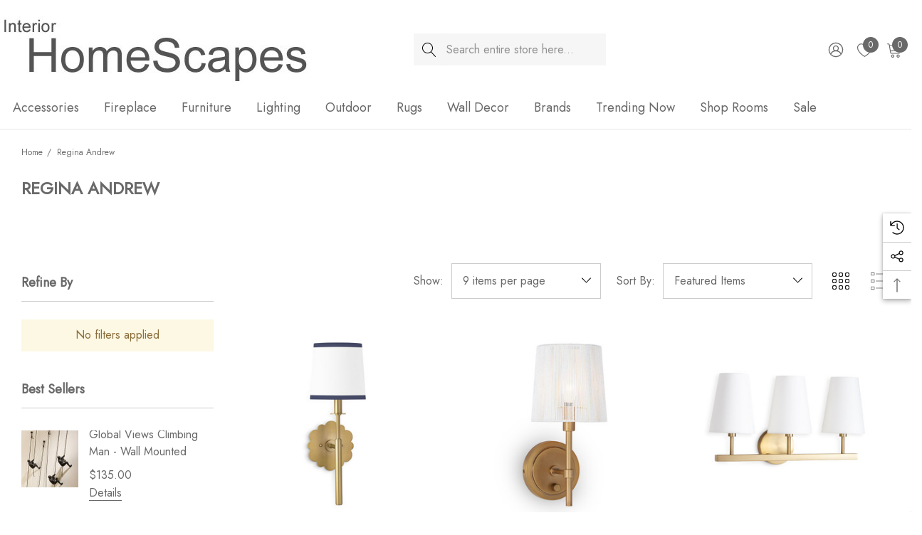

--- FILE ---
content_type: text/html; charset=UTF-8
request_url: https://www.interiorhomescapes.com/brands/Regina-Andrew.html
body_size: 44354
content:


<!DOCTYPE html>
<html class="no-js" lang="en">
    <head>
        <title>Regina Andrew Products - Interior HomeScapes</title>
        <link rel="dns-prefetch preconnect" href="https://cdn11.bigcommerce.com/s-nzzxy311bx" crossorigin><link rel="dns-prefetch preconnect" href="https://fonts.googleapis.com/" crossorigin><link rel="dns-prefetch preconnect" href="https://fonts.gstatic.com/" crossorigin>
        <meta name="keywords" content="home decor, home furnishings, home furniture, unique home decor, unique home furnishings, unique home furniture, decor, furniture"><link rel='canonical' href='https://www.interiorhomescapes.com/brands/Regina-Andrew.html' /><meta name='platform' content='bigcommerce.stencil' />
        
                <link rel="next" href="/brands/Regina-Andrew.html?page&#x3D;2">


        <link href="https://cdn11.bigcommerce.com/s-nzzxy311bx/product_images/favicon.ico?t&#x3D;1488254748" rel="shortcut icon">
        <meta name="viewport" content="width=device-width, initial-scale=1">

        <script>
            document.documentElement.className = document.documentElement.className.replace('no-js', 'js');
        </script>

        <script>
    function browserSupportsAllFeatures() {
        return window.Promise
            && window.fetch
            && window.URL
            && window.URLSearchParams
            && window.WeakMap
            // object-fit support
            && ('objectFit' in document.documentElement.style);
    }

    function loadScript(src) {
        var js = document.createElement('script');
        js.src = src;
        js.onerror = function () {
            console.error('Failed to load polyfill script ' + src);
        };
        document.head.appendChild(js);
    }

    if (!browserSupportsAllFeatures()) {
        loadScript('https://cdn11.bigcommerce.com/s-nzzxy311bx/stencil/c234cb40-d826-013d-d897-021d06f54e87/e/d0ed0f70-b1a1-013e-24f9-5aaab5b7f34b/dist/theme-bundle.polyfills.js');
    }
</script>
        <script>window.consentManagerTranslations = `{"locale":"en","locales":{"consent_manager.data_collection_warning":"en","consent_manager.accept_all_cookies":"en","consent_manager.gdpr_settings":"en","consent_manager.data_collection_preferences":"en","consent_manager.use_data_by_cookies":"en","consent_manager.data_categories_table":"en","consent_manager.allow":"en","consent_manager.accept":"en","consent_manager.deny":"en","consent_manager.dismiss":"en","consent_manager.reject_all":"en","consent_manager.category":"en","consent_manager.purpose":"en","consent_manager.functional_category":"en","consent_manager.functional_purpose":"en","consent_manager.analytics_category":"en","consent_manager.analytics_purpose":"en","consent_manager.targeting_category":"en","consent_manager.advertising_category":"en","consent_manager.advertising_purpose":"en","consent_manager.essential_category":"en","consent_manager.esential_purpose":"en","consent_manager.yes":"en","consent_manager.no":"en","consent_manager.not_available":"en","consent_manager.cancel":"en","consent_manager.save":"en","consent_manager.back_to_preferences":"en","consent_manager.close_without_changes":"en","consent_manager.unsaved_changes":"en","consent_manager.by_using":"en","consent_manager.agree_on_data_collection":"en","consent_manager.change_preferences":"en","consent_manager.cancel_dialog_title":"en","consent_manager.privacy_policy":"en","consent_manager.allow_category_tracking":"en","consent_manager.disallow_category_tracking":"en"},"translations":{"consent_manager.data_collection_warning":"We use cookies (and other similar technologies) to collect data to improve your shopping experience.","consent_manager.accept_all_cookies":"Accept All Cookies","consent_manager.gdpr_settings":"Settings","consent_manager.data_collection_preferences":"Website Data Collection Preferences","consent_manager.use_data_by_cookies":" uses data collected by cookies and JavaScript libraries to improve your shopping experience.","consent_manager.data_categories_table":"The table below outlines how we use this data by category. To opt out of a category of data collection, select 'No' and save your preferences.","consent_manager.allow":"Allow","consent_manager.accept":"Accept","consent_manager.deny":"Deny","consent_manager.dismiss":"Dismiss","consent_manager.reject_all":"Reject all","consent_manager.category":"Category","consent_manager.purpose":"Purpose","consent_manager.functional_category":"Functional","consent_manager.functional_purpose":"Enables enhanced functionality, such as videos and live chat. If you do not allow these, then some or all of these functions may not work properly.","consent_manager.analytics_category":"Analytics","consent_manager.analytics_purpose":"Provide statistical information on site usage, e.g., web analytics so we can improve this website over time.","consent_manager.targeting_category":"Targeting","consent_manager.advertising_category":"Advertising","consent_manager.advertising_purpose":"Used to create profiles or personalize content to enhance your shopping experience.","consent_manager.essential_category":"Essential","consent_manager.esential_purpose":"Essential for the site and any requested services to work, but do not perform any additional or secondary function.","consent_manager.yes":"Yes","consent_manager.no":"No","consent_manager.not_available":"N/A","consent_manager.cancel":"Cancel","consent_manager.save":"Save","consent_manager.back_to_preferences":"Back to Preferences","consent_manager.close_without_changes":"You have unsaved changes to your data collection preferences. Are you sure you want to close without saving?","consent_manager.unsaved_changes":"You have unsaved changes","consent_manager.by_using":"By using our website, you're agreeing to our","consent_manager.agree_on_data_collection":"By using our website, you're agreeing to the collection of data as described in our ","consent_manager.change_preferences":"You can change your preferences at any time","consent_manager.cancel_dialog_title":"Are you sure you want to cancel?","consent_manager.privacy_policy":"Privacy Policy","consent_manager.allow_category_tracking":"Allow [CATEGORY_NAME] tracking","consent_manager.disallow_category_tracking":"Disallow [CATEGORY_NAME] tracking"}}`;</script>

        <script>
            window.lazySizesConfig = window.lazySizesConfig || {};
            window.lazySizesConfig.loadMode = 1;
        </script>
        <script async src="https://cdn11.bigcommerce.com/s-nzzxy311bx/stencil/c234cb40-d826-013d-d897-021d06f54e87/e/d0ed0f70-b1a1-013e-24f9-5aaab5b7f34b/dist/theme-bundle.head_async.js"></script>

        <link href="https://fonts.googleapis.com/css?family=Rubik:700,500,600%7CJost:400&display=block" rel="stylesheet">

        <link data-stencil-stylesheet href="https://cdn11.bigcommerce.com/s-nzzxy311bx/stencil/c234cb40-d826-013d-d897-021d06f54e87/e/d0ed0f70-b1a1-013e-24f9-5aaab5b7f34b/css/theme-07a35260-b1a2-013e-f633-12ba55dc41a5.css" rel="stylesheet">

        <!-- Start Tracking Code for analytics_facebook -->

<script>
!function(f,b,e,v,n,t,s){if(f.fbq)return;n=f.fbq=function(){n.callMethod?n.callMethod.apply(n,arguments):n.queue.push(arguments)};if(!f._fbq)f._fbq=n;n.push=n;n.loaded=!0;n.version='2.0';n.queue=[];t=b.createElement(e);t.async=!0;t.src=v;s=b.getElementsByTagName(e)[0];s.parentNode.insertBefore(t,s)}(window,document,'script','https://connect.facebook.net/en_US/fbevents.js');

fbq('set', 'autoConfig', 'false', '436026828803448');
fbq('dataProcessingOptions', ['LDU'], 0, 0);
fbq('init', '436026828803448', {"external_id":"f60b767e-2888-4311-b635-19cb40e8ce99"});
fbq('set', 'agent', 'bigcommerce', '436026828803448');

function trackEvents() {
    var pathName = window.location.pathname;

    fbq('track', 'PageView', {}, "");

    // Search events start -- only fire if the shopper lands on the /search.php page
    if (pathName.indexOf('/search.php') === 0 && getUrlParameter('search_query')) {
        fbq('track', 'Search', {
            content_type: 'product_group',
            content_ids: [],
            search_string: getUrlParameter('search_query')
        });
    }
    // Search events end

    // Wishlist events start -- only fire if the shopper attempts to add an item to their wishlist
    if (pathName.indexOf('/wishlist.php') === 0 && getUrlParameter('added_product_id')) {
        fbq('track', 'AddToWishlist', {
            content_type: 'product_group',
            content_ids: []
        });
    }
    // Wishlist events end

    // Lead events start -- only fire if the shopper subscribes to newsletter
    if (pathName.indexOf('/subscribe.php') === 0 && getUrlParameter('result') === 'success') {
        fbq('track', 'Lead', {});
    }
    // Lead events end

    // Registration events start -- only fire if the shopper registers an account
    if (pathName.indexOf('/login.php') === 0 && getUrlParameter('action') === 'account_created') {
        fbq('track', 'CompleteRegistration', {}, "");
    }
    // Registration events end

    

    function getUrlParameter(name) {
        var cleanName = name.replace(/[\[]/, '\[').replace(/[\]]/, '\]');
        var regex = new RegExp('[\?&]' + cleanName + '=([^&#]*)');
        var results = regex.exec(window.location.search);
        return results === null ? '' : decodeURIComponent(results[1].replace(/\+/g, ' '));
    }
}

if (window.addEventListener) {
    window.addEventListener("load", trackEvents, false)
}
</script>
<noscript><img height="1" width="1" style="display:none" alt="null" src="https://www.facebook.com/tr?id=436026828803448&ev=PageView&noscript=1&a=plbigcommerce1.2&eid="/></noscript>

<!-- End Tracking Code for analytics_facebook -->

<!-- Start Tracking Code for analytics_googleanalytics -->

<script>
    (function(i,s,o,g,r,a,m){i['GoogleAnalyticsObject']=r;i[r]=i[r]||function(){
    (i[r].q=i[r].q||[]).push(arguments)},i[r].l=1*new Date();a=s.createElement(o),
    m=s.getElementsByTagName(o)[0];a.async=1;a.src=g;m.parentNode.insertBefore(a,m)
    })(window,document,'script','//www.google-analytics.com/analytics.js','ga');
    ga('create', 'UA-18004534-1', 'auto');
    ga('require', 'linkid');
    ga('require', 'displayfeatures'); 
    ga('send', 'pageview');
    ga('require', 'ecommerce', 'ecommerce.js');
    function trackEcommerce() {
    this._addTrans = addTrans;
    this._addItem = addItems;
    this._trackTrans = trackTrans;
    }
    function addTrans(orderID,store,total,tax,shipping,city,state,country) {
    ga('ecommerce:addTransaction', {
        'id': orderID,
        'affiliation': store,
        'revenue': total,
        'tax': tax,
        'shipping': shipping,
        'city': city,
        'state': state,
        'country': country
    });
    }
    function addItems(orderID,sku,product,variation,price,qty) {
    ga('ecommerce:addItem', {
        'id': orderID,
        'sku': sku,
        'name': product,
        'category': variation,
        'price': price,
        'quantity': qty
    });
    }
    function trackTrans() {
        ga('ecommerce:send');
    }
    var pageTracker = new trackEcommerce();
</script>


<!-- End Tracking Code for analytics_googleanalytics -->

<!-- Start Tracking Code for analytics_googleanalytics4 -->

<script data-cfasync="false" src="https://cdn11.bigcommerce.com/shared/js/google_analytics4_bodl_subscribers-358423becf5d870b8b603a81de597c10f6bc7699.js" integrity="sha256-gtOfJ3Avc1pEE/hx6SKj/96cca7JvfqllWA9FTQJyfI=" crossorigin="anonymous"></script>
<script data-cfasync="false">
  (function () {
    window.dataLayer = window.dataLayer || [];

    function gtag(){
        dataLayer.push(arguments);
    }

    function initGA4(event) {
         function setupGtag() {
            function configureGtag() {
                gtag('js', new Date());
                gtag('set', 'developer_id.dMjk3Nj', true);
                gtag('config', 'G-36QRH2NR0Z');
            }

            var script = document.createElement('script');

            script.src = 'https://www.googletagmanager.com/gtag/js?id=G-36QRH2NR0Z';
            script.async = true;
            script.onload = configureGtag;

            document.head.appendChild(script);
        }

        setupGtag();

        if (typeof subscribeOnBodlEvents === 'function') {
            subscribeOnBodlEvents('G-36QRH2NR0Z', false);
        }

        window.removeEventListener(event.type, initGA4);
    }

    

    var eventName = document.readyState === 'complete' ? 'consentScriptsLoaded' : 'DOMContentLoaded';
    window.addEventListener(eventName, initGA4, false);
  })()
</script>

<!-- End Tracking Code for analytics_googleanalytics4 -->

<!-- Start Tracking Code for analytics_siteverification -->

<meta name="google-site-verification" content="rZMtrarldafdrfbdtVXcuj3VrQnV4ZiDhVmuWRC8-vM" />
<meta name="google-site-verification" content="LDXVgcQ5Om0v4SYSXKidaufPoucygFqAHvhVALb3xNo" />
<meta name="msvalidate.01" content="1C9B3BE68A00345D1F06D31ECA15D3F3" />

<!-- End Tracking Code for analytics_siteverification -->


<script type="text/javascript">
var BCData = {};
</script>
<!-- Google tag (gtag.js) -->
<script async src="https://www.googletagmanager.com/gtag/js?id=AW-1010269375"></script>
<script>
  window.dataLayer = window.dataLayer || [];
  function gtag(){dataLayer.push(arguments);}
  gtag('js', new Date());

  gtag('config', 'AW-1010269375');
</script><script>(function(w,d,t,r,u){var f,n,i;w[u]=w[u]||[],f=function(){var o={ti:"343180901", enableAutoSpaTracking: true};o.q=w[u],w[u]=new UET(o),w[u].push("pageLoad")},n=d.createElement(t),n.src=r,n.async=1,n.onload=n.onreadystatechange=function(){var s=this.readyState;s&&s!=="loaded"&&s!=="complete"||(f(),n.onload=n.onreadystatechange=null)},i=d.getElementsByTagName(t)[0],i.parentNode.insertBefore(n,i)})(window,document,"script","//bat.bing.com/bat.js","uetq");</script><script id='merchantWidgetScript' src="https://www.gstatic.com/shopping/merchant/merchantwidget.js" defer></script>
<script type="text/javascript">
  merchantWidgetScript.addEventListener('load', function () {
    merchantwidget.start({
      position: 'LEFT_BOTTOM',
      sideMargin: 21,
      bottomMargin: 10,
      mobileSideMargin: 11,
      mobileBottomMargin: 19
    });
  });
</script>
 <script data-cfasync="false" src="https://microapps.bigcommerce.com/bodl-events/1.9.4/index.js" integrity="sha256-Y0tDj1qsyiKBRibKllwV0ZJ1aFlGYaHHGl/oUFoXJ7Y=" nonce="" crossorigin="anonymous"></script>
 <script data-cfasync="false" nonce="">

 (function() {
    function decodeBase64(base64) {
       const text = atob(base64);
       const length = text.length;
       const bytes = new Uint8Array(length);
       for (let i = 0; i < length; i++) {
          bytes[i] = text.charCodeAt(i);
       }
       const decoder = new TextDecoder();
       return decoder.decode(bytes);
    }
    window.bodl = JSON.parse(decodeBase64("[base64]"));
 })()

 </script>

<script nonce="">
(function () {
    var xmlHttp = new XMLHttpRequest();

    xmlHttp.open('POST', 'https://bes.gcp.data.bigcommerce.com/nobot');
    xmlHttp.setRequestHeader('Content-Type', 'application/json');
    xmlHttp.send('{"store_id":"10137962","timezone_offset":"-4.0","timestamp":"2025-12-16T12:53:20.96523900Z","visit_id":"3da89d5a-dd58-44ad-99bd-b9a4afc5a6cd","channel_id":1}');
})();
</script>

    </head>
    <body class="page-type-brand home-layout-2" data-page-type="brand" canonical-shop-url="https://www.interiorhomescapes.com">
        <svg data-src="https://cdn11.bigcommerce.com/s-nzzxy311bx/stencil/c234cb40-d826-013d-d897-021d06f54e87/e/d0ed0f70-b1a1-013e-24f9-5aaab5b7f34b/img/icon-sprite.svg" class="icons-svg-sprite"></svg>

        <a href="#main-content" class="skip-to-main-link">Skip to main content</a>
<header class="header header-sticky header-layout-2" role="banner">
    <div class="halo-topHeader">
        <div class="container-full">
            <nav class="navUser no-menu-tab">
    <div class="top-menu-tab" data-menu-tab>
            <ul class="disable-srollbar no-menu-tab">
                <li class="active" data-load-page="/">
                    <a href="https://www.interiorhomescapes.com/">
                        Women
                    </a>
                </li>
            </ul>
    </div>
        <ul class="navUser-section navUser-section--center navUser-section--alt">
        </ul>
    <ul class="navUser-section navUser-section--right navUser-section--alt">
    </ul>
</nav>
        </div>
    </div>

    <div class="halo-middleHeader">
        <div class="container">
            <div class="middleHeader-item text-left">
                <div class="middleHeader-item__item item--hamburger">
                    <a class="mobileMenu-toggle" href="#" data-mobile-menu-toggle="menu">
                        <span class="mobileMenu-toggleIcon">Toggle menu</span>
                    </a>
                </div>
                <div class="middleHeader-item__item item--searchMobile">
                    <a class="navUser-action" href="#" data-search="quickSearch" aria-controls="quickSearch" aria-expanded="false">
                        <div class="navUser-icon">
                            <svg class="icon" role="img" aria-label="Search">
                                <title>Search</title>
                                <desc>Search</desc>
                                <use xlink:href="#icon-search"></use>
                            </svg>
                        </div>
                    </a>
                </div>
            </div>
            <div class="middleHeader-item text-center">
                <div class="middleHeader-item__item item--logo">
                        <div class="header-logo">
                            <a href="https://www.interiorhomescapes.com/" class="header-logo__link" data-header-logo-link>
            <img class="header-logo-image-unknown-size no-logo-transparent" src="https://cdn11.bigcommerce.com/s-nzzxy311bx/images/stencil/original/interior_homescapes_1481469091__38635.original.jpg" alt="Interior HomeScapes" title="Interior HomeScapes">
</a>
                        </div>
                </div>
            </div>
            <div class="middleHeader-item text-right">
                <div class="middleHeader-item__item item--account">
                    <a class="navUser-action" href="/login.php" aria-label="Sign in" data-login-form>
                        <div class="navUser-icon">
                            <svg class="icon" role="img" aria-label="Account">
                                <title>Account</title>
                                <desc>Account</desc>
                                <use xlink:href="#icon-user"></use>
                            </svg>
                        </div>
                    </a>
                </div>
                <div class="middleHeader-item__item item--cart halo-cart">
                    <a class="navUser-action" data-cart-preview data-options="align:right" href="/cart.php" aria-label="Cart with 0 items">
                        <div class="navUser-icon navUser-item-cartIcon">
                            <svg class="icon" role="img" aria-label="your cart">
                                <title>your cart</title>
                                <desc>your cart</desc>
                                <use xlink:href="#icon-cart"></use>
                            </svg>
                            <span class="countPill cart-quantity">0</span>
                        </div>
                    </a>
                </div>
            </div>
        </div>
    </div>

    <div class="halo-bottomHeader" data-prevent-quick-search-close>
        <div class="container bottomHeader-container">
                    <div class="bottomHeader-item text-left">
                        <div class="bottomHeader-item__item item--sticky-logo">
                                <div class="header-logo">
                                    <a href="https://www.interiorhomescapes.com/" class="header-logo__link" data-header-logo-link>
            <img class="header-logo-image-unknown-size no-logo-transparent" src="https://cdn11.bigcommerce.com/s-nzzxy311bx/images/stencil/original/interior_homescapes_1481469091__38635.original.jpg" alt="Interior HomeScapes" title="Interior HomeScapes">
</a>
                                </div>
                        </div>
                    </div>

                    <div class="bottomHeader-item text-center">
                            <nav class="navUser">
        <div class="item--quicksearch halo-search halo-search-main">
            <div id="quickSearch" class="quickSearch">
                    <form class="form" onsubmit="return false" data-url="/search.php" data-quick-search-form>
        <fieldset class="form-fieldset">
            <div class="form-field">
                <label class="is-srOnly" for="quick_search_header">Search</label>
                <input class="form-input" 
                       data-search-quick 
                       name="quick_search_header" 
                       id="quick_search_header" 
                       data-error-message="Search field cannot be empty." 
                       placeholder="Search entire store here..." 
                       autocomplete="off">
                <button type="submit" class="button button--primary" aria-label="Search"><svg class="icon"><use xlink:href="#icon-search"></use></svg></button>
            </div>
        </fieldset>
    </form>

            </div>
        </div>
    </nav>



                    </div>

                <div class="bottomHeader-item text-right">
                    
    <nav class="navUser">
        <ul class="navUser-section navUser-section--alt">
            <li class="navUser-item navUser-item--account">
                <div class="navUser-item__item">
                    <a class="navUser-action" href="/login.php" aria-label="Sign in" data-login-form>
                        <svg class="icon" role="img" aria-label="Account">
                            <title>Account</title>
                            <desc>Account</desc>
                            <use xlink:href="#icon-user-2"></use>
                        </svg>
                    </a>
                </div>
            </li>
                <li class="navUser-item navUser-item--wishlist">
                    <div class="navUser-item__item">
                        <a class="navUser-action" href="/wishlist.php">
                            <div class="navUser-icon">
                                <svg class="icon" role="img" aria-label="Wish Lists">
                                    <title>Wish Lists</title>
                                    <desc>Wish Lists</desc>
                                    <use xlink:href="#icon-heart"></use>
                                </svg>
                                <span class="countPill cart-quantity">0</span>
                            </div>
                        </a>
                    </div>
                </li>
            <li class="navUser-item navUser-item--cart">
                <a class="navUser-action" data-cart-preview data-options="align:right" href="/cart.php" aria-label="Cart with 0 items">
                    <span class="navUser-item-cartLabel">
                        <svg class="icon" role="img" aria-label="your cart">
                            <title>your cart</title>
                            <desc>your cart</desc>
                            <use xlink:href="#icon-cart-2"></use>
                        </svg>
                    </span>
                    <span class="countPill cart-quantity"></span>
                </a>
                <div class="dropdown-cart" id="cart-preview-dropdown" aria-hidden="true"></div>
            </li>
        </ul>
    </nav>


                </div>

            <div class="haloQuickSearchResults quickSearchResults haloCustomScrollbar" data-bind="html: results"></div>
        </div>
            <div class="container nav-container">
                <div class="bottomHeader-item text-left">
                    <div class="bottomHeader-item__item item--sticky-logo">
                            <div class="header-logo">
                                <a href="https://www.interiorhomescapes.com/" class="header-logo__link" data-header-logo-link>
            <img class="header-logo-image-unknown-size no-logo-transparent" src="https://cdn11.bigcommerce.com/s-nzzxy311bx/images/stencil/original/interior_homescapes_1481469091__38635.original.jpg" alt="Interior HomeScapes" title="Interior HomeScapes">
</a>
                            </div>
                    </div>
                </div>
                <div class="bottomHeader-item text-center">
                    <div class="navPages-container bottomHeader-item__item item--sticky-logo" id="menu" data-menu>
                        <nav class="navPages">
    <ul class="navPages-list navPages-list-megamenu navPages-list-depth-max">
                <li class="navPages-item has-dropdown">
                        <p class="navPages-action navPages-action-lv1 navPages-action-depth-max has-subMenu is-root" data-label="https://www.interiorhomescapes.com/Accessories_c_207.html" data-index="0">
        <a class="text Accessories" href="https://www.interiorhomescapes.com/Accessories_c_207.html" aria-label="Accessories">
          <span>Accessories</span>
        </a>
        <span class="navPages-action-moreIcon" aria-hidden="true">
            <svg class="icon"><use xlink:href="#icon-chevron-down" /></svg>
        </span>
    </p>
    <div class="navPage-subMenu navPage-subMenu-horizontal level-2" id="navPages-52" tabindex="-1">
    <ul class="navPage-subMenu-list">
        <li class="navPage-subMenu-item-parent navPage-subMenu-item-child navPage-subMenu-title">
            <p class="navPage-subMenu-action navPages-action navPages-action-lv1 navPages-action-depth-max has-subMenu">
                <span class="navPages-action-moreIcon" aria-hidden="true">
                    <svg class="icon"><use xlink:href="#icon-long-arrow-left" /></svg>
                </span>
                <a class="text" href="https://www.interiorhomescapes.com/Accessories_c_207.html"><span>Accessories</span></a>
            </p>
        </li>
        <li class="navPage-subMenu-item-child navPages-action-end navPage-subMenu-all">
            <a class="navPage-subMenu-action navPages-action navPages-action-lv1 no-subMenu" href="https://www.interiorhomescapes.com/Accessories_c_207.html">
                <span class="text">All Accessories</span>
            </a>
        </li>
                <li class="navPage-subMenu-item-child navPages-action-end">
                    <a class="navPage-subMenu-action navPages-action navPages-action-lv2 no-subMenu" href="https://www.interiorhomescapes.com/Bedding_c_573.html"><span class="text">Bedding</span></a>
                </li>
                <li class="navPage-subMenu-item-child navPages-action-end">
                    <a class="navPage-subMenu-action navPages-action navPages-action-lv2 no-subMenu" href="https://www.interiorhomescapes.com/Bookends_c_209.html"><span class="text">Bookends</span></a>
                </li>
                <li class="navPage-subMenu-item-child navPages-action-end">
                    <a class="navPage-subMenu-action navPages-action navPages-action-lv2 no-subMenu" href="https://www.interiorhomescapes.com/Books_c_348.html"><span class="text">Books</span></a>
                </li>
                <li class="navPage-subMenu-item-child navPages-action-end">
                    <a class="navPage-subMenu-action navPages-action navPages-action-lv2 no-subMenu" href="https://www.interiorhomescapes.com/Botanicals_c_7099.html"><span class="text">Botanicals</span></a>
                </li>
                <li class="navPage-subMenu-item-child navPages-action-end">
                    <a class="navPage-subMenu-action navPages-action navPages-action-lv2 no-subMenu" href="https://www.interiorhomescapes.com/Bottles-Vases_c_210.html"><span class="text">Bottles &amp; Vases</span></a>
                </li>
                <li class="navPage-subMenu-item-child navPages-action-end">
                    <a class="navPage-subMenu-action navPages-action navPages-action-lv2 no-subMenu" href="https://www.interiorhomescapes.com/Bowls-Compotes_c_211.html"><span class="text">Bowls &amp; Compotes</span></a>
                </li>
                <li class="navPage-subMenu-item-child navPages-action-end">
                    <a class="navPage-subMenu-action navPages-action navPages-action-lv2 no-subMenu" href="https://www.interiorhomescapes.com/Boxes-Caddies_c_465.html"><span class="text">Boxes &amp; Caddies</span></a>
                </li>
                <li class="navPage-subMenu-item-child navPages-action-end">
                    <a class="navPage-subMenu-action navPages-action navPages-action-lv2 no-subMenu" href="https://www.interiorhomescapes.com/Candle-Holders_c_213.html"><span class="text">Candle Holders</span></a>
                </li>
                <li class="navPage-subMenu-item-child navPages-action-end">
                    <a class="navPage-subMenu-action navPages-action navPages-action-lv2 no-subMenu" href="https://www.interiorhomescapes.com/Candles_c_293.html"><span class="text">Candles</span></a>
                </li>
                <li class="navPage-subMenu-item-child navPages-action-end">
                    <a class="navPage-subMenu-action navPages-action navPages-action-lv2 no-subMenu" href="https://www.interiorhomescapes.com/Chargers_c_466.html"><span class="text">Chargers</span></a>
                </li>
                <li class="navPage-subMenu-item-child navPages-action-end">
                    <a class="navPage-subMenu-action navPages-action navPages-action-lv2 no-subMenu" href="https://www.interiorhomescapes.com/Clocks_c_215.html"><span class="text">Clocks</span></a>
                </li>
                <li class="navPage-subMenu-item-child navPages-action-end">
                    <a class="navPage-subMenu-action navPages-action navPages-action-lv2 no-subMenu" href="https://www.interiorhomescapes.com/Desk-Items_c_472.html"><span class="text">Desk Items</span></a>
                </li>
                <li class="navPage-subMenu-item-child navPages-action-end">
                    <a class="navPage-subMenu-action navPages-action navPages-action-lv2 no-subMenu" href="https://www.interiorhomescapes.com/Fillers_c_1281.html"><span class="text">Fillers</span></a>
                </li>
                <li class="navPage-subMenu-item-child navPages-action-end">
                    <a class="navPage-subMenu-action navPages-action navPages-action-lv2 no-subMenu" href="https://www.interiorhomescapes.com/Finials_c_468.html"><span class="text">Finials</span></a>
                </li>
                <li class="navPage-subMenu-item-child navPages-action-end">
                    <a class="navPage-subMenu-action navPages-action navPages-action-lv2 no-subMenu" href="https://www.interiorhomescapes.com/Frames_c_467.html"><span class="text">Frames</span></a>
                </li>
                <li class="navPage-subMenu-item-child navPages-action-end">
                    <a class="navPage-subMenu-action navPages-action navPages-action-lv2 no-subMenu" href="https://www.interiorhomescapes.com/Glasses-Decanters_c_1063.html"><span class="text">Glasses &amp; Decanters</span></a>
                </li>
                <li class="navPage-subMenu-item-child navPages-action-end">
                    <a class="navPage-subMenu-action navPages-action navPages-action-lv2 no-subMenu" href="https://www.interiorhomescapes.com/Icebuckets-Coolers_c_1062.html"><span class="text">Icebuckets</span></a>
                </li>
                <li class="navPage-subMenu-item-child navPages-action-end">
                    <a class="navPage-subMenu-action navPages-action navPages-action-lv2 no-subMenu" href="https://www.interiorhomescapes.com/Pillows_c_218.html"><span class="text">Pillows</span></a>
                </li>
                <li class="navPage-subMenu-item-child navPages-action-end">
                    <a class="navPage-subMenu-action navPages-action navPages-action-lv2 no-subMenu" href="https://www.interiorhomescapes.com/Sculptures_c_219.html"><span class="text">Sculptures</span></a>
                </li>
                <li class="navPage-subMenu-item-child navPages-action-end">
                    <a class="navPage-subMenu-action navPages-action navPages-action-lv2 no-subMenu" href="https://www.interiorhomescapes.com/Throws_c_4747.html"><span class="text">Throws</span></a>
                </li>
                <li class="navPage-subMenu-item-child navPages-action-end">
                    <a class="navPage-subMenu-action navPages-action navPages-action-lv2 no-subMenu" href="https://www.interiorhomescapes.com/Tissue-Boxes_c_1016.html"><span class="text">Tissue Boxes</span></a>
                </li>
                <li class="navPage-subMenu-item-child navPages-action-end">
                    <a class="navPage-subMenu-action navPages-action navPages-action-lv2 no-subMenu" href="https://www.interiorhomescapes.com/Trays_c_221.html"><span class="text">Trays</span></a>
                </li>
                <li class="navPage-subMenu-item-child navPages-action-end">
                    <a class="navPage-subMenu-action navPages-action navPages-action-lv2 no-subMenu" href="https://www.interiorhomescapes.com/Umbrella-Stands_c_473.html"><span class="text">Umbrella Stands</span></a>
                </li>
                <li class="navPage-subMenu-item-child navPages-action-end">
                    <a class="navPage-subMenu-action navPages-action navPages-action-lv2 no-subMenu" href="https://www.interiorhomescapes.com/Unique-Objects_c_471.html"><span class="text">Unique Objects</span></a>
                </li>
                <li class="navPage-subMenu-item-child navPages-action-end">
                    <a class="navPage-subMenu-action navPages-action navPages-action-lv2 no-subMenu" href="https://www.interiorhomescapes.com/Wastebaskets_c_295.html"><span class="text">Wastebaskets</span></a>
                </li>
                <li class="navPage-subMenu-item-child navPages-action-end">
                    <a class="navPage-subMenu-action navPages-action navPages-action-lv2 no-subMenu" href="https://www.interiorhomescapes.com/Wine-Accessories_c_1064.html"><span class="text">Wine Accessories</span></a>
                </li>
                <li class="navPage-subMenu-item-child navPages-action-end">
                    <a class="navPage-subMenu-action navPages-action navPages-action-lv2 no-subMenu" href="https://www.interiorhomescapes.com/Baskets_c_469.html"><span class="text">Baskets</span></a>
                </li>
                <li class="navPage-subMenu-item-child navPages-action-end">
                    <a class="navPage-subMenu-action navPages-action navPages-action-lv2 no-subMenu" href="https://www.interiorhomescapes.com/Cabinet-Knobs-Handles_c_7292.html"><span class="text">Cabinet Handles</span></a>
                </li>
                <li class="navPage-subMenu-item-child navPages-action-end">
                    <a class="navPage-subMenu-action navPages-action navPages-action-lv2 no-subMenu" href="https://www.interiorhomescapes.com/Cloches_c_1442.html"><span class="text">Cloches</span></a>
                </li>
                <li class="navPage-subMenu-item-child navPages-action-end">
                    <a class="navPage-subMenu-action navPages-action navPages-action-lv2 no-subMenu" href="https://www.interiorhomescapes.com/faucets/"><span class="text">Faucets</span></a>
                </li>
    </ul>
</div>


                </li>
                <li class="navPages-item has-dropdown">
                        <p class="navPages-action navPages-action-lv1 navPages-action-depth-max has-subMenu is-root" data-label="https://www.interiorhomescapes.com/Fireplace_c_129.html" data-index="1">
        <a class="text Fireplace" href="https://www.interiorhomescapes.com/Fireplace_c_129.html" aria-label="Fireplace">
          <span>Fireplace</span>
        </a>
        <span class="navPages-action-moreIcon" aria-hidden="true">
            <svg class="icon"><use xlink:href="#icon-chevron-down" /></svg>
        </span>
    </p>
    <div class="navPage-subMenu navPage-subMenu-horizontal level-2" id="navPages-53" tabindex="-1">
    <ul class="navPage-subMenu-list">
        <li class="navPage-subMenu-item-parent navPage-subMenu-item-child navPage-subMenu-title">
            <p class="navPage-subMenu-action navPages-action navPages-action-lv1 navPages-action-depth-max has-subMenu">
                <span class="navPages-action-moreIcon" aria-hidden="true">
                    <svg class="icon"><use xlink:href="#icon-long-arrow-left" /></svg>
                </span>
                <a class="text" href="https://www.interiorhomescapes.com/Fireplace_c_129.html"><span>Fireplace</span></a>
            </p>
        </li>
        <li class="navPage-subMenu-item-child navPages-action-end navPage-subMenu-all">
            <a class="navPage-subMenu-action navPages-action navPages-action-lv1 no-subMenu" href="https://www.interiorhomescapes.com/Fireplace_c_129.html">
                <span class="text">All Fireplace</span>
            </a>
        </li>
                <li class="navPage-subMenu-item-child navPages-action-end">
                    <a class="navPage-subMenu-action navPages-action navPages-action-lv2 no-subMenu" href="https://www.interiorhomescapes.com/Andirons_c_153.html"><span class="text">Andirons</span></a>
                </li>
                <li class="navPage-subMenu-item-child navPages-action-end">
                    <a class="navPage-subMenu-action navPages-action navPages-action-lv2 no-subMenu" href="https://www.interiorhomescapes.com/Firebacks_c_130.html"><span class="text">Firebacks</span></a>
                </li>
                <li class="navPage-subMenu-item-child navPages-action-end">
                    <a class="navPage-subMenu-action navPages-action navPages-action-lv2 no-subMenu" href="https://www.interiorhomescapes.com/Fireplace-Accessories_c_155.html"><span class="text">Fireplace Accessories</span></a>
                </li>
                <li class="navPage-subMenu-item-child navPages-action-end">
                    <a class="navPage-subMenu-action navPages-action navPages-action-lv2 no-subMenu" href="https://www.interiorhomescapes.com/Fireplace-Candelabras_c_152.html"><span class="text">Fireplace Candelabras</span></a>
                </li>
                <li class="navPage-subMenu-item-child navPages-action-end">
                    <a class="navPage-subMenu-action navPages-action navPages-action-lv2 no-subMenu" href="https://www.interiorhomescapes.com/Fireplace-Screens_c_151.html"><span class="text">Fireplace Screens</span></a>
                </li>
                <li class="navPage-subMenu-item-child navPages-action-end">
                    <a class="navPage-subMenu-action navPages-action navPages-action-lv2 no-subMenu" href="https://www.interiorhomescapes.com/Fireplaces_c_1054.html"><span class="text">Fireplaces</span></a>
                </li>
                <li class="navPage-subMenu-item-child navPages-action-end">
                    <a class="navPage-subMenu-action navPages-action navPages-action-lv2 no-subMenu" href="https://www.interiorhomescapes.com/Firetool-Sets_c_150.html"><span class="text">Firetool Sets</span></a>
                </li>
                <li class="navPage-subMenu-item-child navPages-action-end">
                    <a class="navPage-subMenu-action navPages-action navPages-action-lv2 no-subMenu" href="https://www.interiorhomescapes.com/Wood-Baskets_c_154.html"><span class="text">Wood Baskets</span></a>
                </li>
    </ul>
</div>


                </li>
                <li class="navPages-item has-dropdown">
                        <p class="navPages-action navPages-action-lv1 navPages-action-depth-max has-subMenu is-root" data-label="https://www.interiorhomescapes.com/Furniture_c_141.html" data-index="2">
        <a class="text Furniture" href="https://www.interiorhomescapes.com/Furniture_c_141.html" aria-label="Furniture">
          <span>Furniture</span>
        </a>
        <span class="navPages-action-moreIcon" aria-hidden="true">
            <svg class="icon"><use xlink:href="#icon-chevron-down" /></svg>
        </span>
    </p>
    <div class="navPage-subMenu navPage-subMenu-horizontal level-2" id="navPages-54" tabindex="-1">
    <ul class="navPage-subMenu-list">
        <li class="navPage-subMenu-item-parent navPage-subMenu-item-child navPage-subMenu-title">
            <p class="navPage-subMenu-action navPages-action navPages-action-lv1 navPages-action-depth-max has-subMenu">
                <span class="navPages-action-moreIcon" aria-hidden="true">
                    <svg class="icon"><use xlink:href="#icon-long-arrow-left" /></svg>
                </span>
                <a class="text" href="https://www.interiorhomescapes.com/Furniture_c_141.html"><span>Furniture</span></a>
            </p>
        </li>
        <li class="navPage-subMenu-item-child navPages-action-end navPage-subMenu-all">
            <a class="navPage-subMenu-action navPages-action navPages-action-lv1 no-subMenu" href="https://www.interiorhomescapes.com/Furniture_c_141.html">
                <span class="text">All Furniture</span>
            </a>
        </li>
                <li class="navPage-subMenu-item-child navPages-action-end">
                    <a class="navPage-subMenu-action navPages-action navPages-action-lv2 no-subMenu" href="https://www.interiorhomescapes.com/Bar-Counter-Stools_c_607.html"><span class="text">Bar &amp; Counter Stools</span></a>
                </li>
                <li class="navPage-subMenu-item-child navPages-action-end">
                    <a class="navPage-subMenu-action navPages-action navPages-action-lv2 no-subMenu" href="https://www.interiorhomescapes.com/Bars_c_160.html"><span class="text">Bars</span></a>
                </li>
                <li class="navPage-subMenu-item-child navPages-action-end">
                    <a class="navPage-subMenu-action navPages-action navPages-action-lv2 no-subMenu" href="https://www.interiorhomescapes.com/bathroom-vanities/"><span class="text">Bathroom Vanities</span></a>
                </li>
                <li class="navPage-subMenu-item-child navPages-action-end">
                    <a class="navPage-subMenu-action navPages-action navPages-action-lv2 no-subMenu" href="https://www.interiorhomescapes.com/Beds_c_186.html"><span class="text">Beds</span></a>
                </li>
                <li class="navPage-subMenu-item-child navPages-action-end">
                    <a class="navPage-subMenu-action navPages-action navPages-action-lv2 no-subMenu" href="https://www.interiorhomescapes.com/Benches_c_148.html"><span class="text">Benches</span></a>
                </li>
                <li class="navPage-subMenu-item-child navPages-action-end">
                    <a class="navPage-subMenu-action navPages-action navPages-action-lv2 no-subMenu" href="https://www.interiorhomescapes.com/Bookcases-Etageres_c_145.html"><span class="text">Bookcases</span></a>
                </li>
                <li class="navPage-subMenu-item-child navPages-action-end">
                    <a class="navPage-subMenu-action navPages-action navPages-action-lv2 no-subMenu" href="https://www.interiorhomescapes.com/Cabinets_c_162.html"><span class="text">Cabinets</span></a>
                </li>
                <li class="navPage-subMenu-item-child navPages-action-end">
                    <a class="navPage-subMenu-action navPages-action navPages-action-lv2 no-subMenu" href="https://www.interiorhomescapes.com/chaises/"><span class="text">Chaises</span></a>
                </li>
                <li class="navPage-subMenu-item-child navPages-action-end">
                    <a class="navPage-subMenu-action navPages-action navPages-action-lv2 no-subMenu" href="https://www.interiorhomescapes.com/coffee-tables/"><span class="text">Coffee Tables</span></a>
                </li>
                <li class="navPage-subMenu-item-child navPages-action-end">
                    <a class="navPage-subMenu-action navPages-action navPages-action-lv2 no-subMenu" href="https://www.interiorhomescapes.com/Console-Tables_c_192.html"><span class="text">Console Tables</span></a>
                </li>
                <li class="navPage-subMenu-item-child navPages-action-end">
                    <a class="navPage-subMenu-action navPages-action navPages-action-lv2 no-subMenu" href="https://www.interiorhomescapes.com/Office-Chairs_c_608.html"><span class="text">Desk Chairs</span></a>
                </li>
                <li class="navPage-subMenu-item-child navPages-action-end">
                    <a class="navPage-subMenu-action navPages-action navPages-action-lv2 no-subMenu" href="https://www.interiorhomescapes.com/Desks_c_182.html"><span class="text">Desks</span></a>
                </li>
                <li class="navPage-subMenu-item-child navPages-action-end">
                    <a class="navPage-subMenu-action navPages-action navPages-action-lv2 no-subMenu" href="https://www.interiorhomescapes.com/Dining-Chairs_c_1470.html"><span class="text">Dining Chairs</span></a>
                </li>
                <li class="navPage-subMenu-item-child navPages-action-end">
                    <a class="navPage-subMenu-action navPages-action navPages-action-lv2 no-subMenu" href="https://www.interiorhomescapes.com/Dining-Tables_c_193.html"><span class="text">Dining Tables</span></a>
                </li>
                <li class="navPage-subMenu-item-child navPages-action-end">
                    <a class="navPage-subMenu-action navPages-action navPages-action-lv2 no-subMenu" href="https://www.interiorhomescapes.com/dressers-and-chests/"><span class="text">Dressers &amp; Chests</span></a>
                </li>
                <li class="navPage-subMenu-item-child navPages-action-end">
                    <a class="navPage-subMenu-action navPages-action navPages-action-lv2 no-subMenu" href="https://www.interiorhomescapes.com/end-occasional-tables/"><span class="text">End &amp; Occasional Tables</span></a>
                </li>
                <li class="navPage-subMenu-item-child navPages-action-end">
                    <a class="navPage-subMenu-action navPages-action navPages-action-lv2 no-subMenu" href="https://www.interiorhomescapes.com/game-tables/"><span class="text">Game Tables</span></a>
                </li>
                <li class="navPage-subMenu-item-child navPages-action-end">
                    <a class="navPage-subMenu-action navPages-action navPages-action-lv2 no-subMenu" href="https://www.interiorhomescapes.com/Garden-Stools_c_619.html"><span class="text">Garden Stools</span></a>
                </li>
                <li class="navPage-subMenu-item-child navPages-action-end">
                    <a class="navPage-subMenu-action navPages-action navPages-action-lv2 no-subMenu" href="https://www.interiorhomescapes.com/Magazine-Racks_c_180.html"><span class="text">Magazine Racks</span></a>
                </li>
                <li class="navPage-subMenu-item-child navPages-action-end">
                    <a class="navPage-subMenu-action navPages-action navPages-action-lv2 no-subMenu" href="https://www.interiorhomescapes.com/nightstands/"><span class="text">Nightstands</span></a>
                </li>
                <li class="navPage-subMenu-item-child navPages-action-end">
                    <a class="navPage-subMenu-action navPages-action navPages-action-lv2 no-subMenu" href="https://www.interiorhomescapes.com/Lounge-Chairs_c_1469.html"><span class="text">Occasional Chairs</span></a>
                </li>
                <li class="navPage-subMenu-item-child navPages-action-end">
                    <a class="navPage-subMenu-action navPages-action navPages-action-lv2 no-subMenu" href="https://www.interiorhomescapes.com/ottomans-stools/"><span class="text">Ottomans &amp; Stools</span></a>
                </li>
                <li class="navPage-subMenu-item-child navPages-action-end">
                    <a class="navPage-subMenu-action navPages-action navPages-action-lv2 no-subMenu" href="https://www.interiorhomescapes.com/Pedestals_c_184.html"><span class="text">Pedestals</span></a>
                </li>
                <li class="navPage-subMenu-item-child navPages-action-end">
                    <a class="navPage-subMenu-action navPages-action navPages-action-lv2 no-subMenu" href="https://www.interiorhomescapes.com/Poufs_c_543.html"><span class="text">Poufs</span></a>
                </li>
                <li class="navPage-subMenu-item-child navPages-action-end">
                    <a class="navPage-subMenu-action navPages-action navPages-action-lv2 no-subMenu" href="https://www.interiorhomescapes.com/Recliners_c_1471.html"><span class="text">Recliners</span></a>
                </li>
                <li class="navPage-subMenu-item-child navPages-action-end">
                    <a class="navPage-subMenu-action navPages-action navPages-action-lv2 no-subMenu" href="https://www.interiorhomescapes.com/Screens_c_157.html"><span class="text">Screens</span></a>
                </li>
                <li class="navPage-subMenu-item-child navPages-action-end">
                    <a class="navPage-subMenu-action navPages-action navPages-action-lv2 no-subMenu" href="https://www.interiorhomescapes.com/sectionals/"><span class="text">Sectionals</span></a>
                </li>
                <li class="navPage-subMenu-item-child navPages-action-end">
                    <a class="navPage-subMenu-action navPages-action navPages-action-lv2 no-subMenu" href="https://www.interiorhomescapes.com/sofas/"><span class="text">Sofas</span></a>
                </li>
                <li class="navPage-subMenu-item-child navPages-action-end">
                    <a class="navPage-subMenu-action navPages-action navPages-action-lv2 no-subMenu" href="https://www.interiorhomescapes.com/trunks/"><span class="text">Trunks</span></a>
                </li>
    </ul>
</div>


                </li>
                <li class="navPages-item has-dropdown">
                        <p class="navPages-action navPages-action-lv1 navPages-action-depth-max has-subMenu is-root" data-label="https://www.interiorhomescapes.com/Lighting_c_196.html" data-index="3">
        <a class="text Lighting" href="https://www.interiorhomescapes.com/Lighting_c_196.html" aria-label="Lighting">
          <span>Lighting</span>
        </a>
        <span class="navPages-action-moreIcon" aria-hidden="true">
            <svg class="icon"><use xlink:href="#icon-chevron-down" /></svg>
        </span>
    </p>
    <div class="navPage-subMenu navPage-subMenu-horizontal level-2" id="navPages-55" tabindex="-1">
    <ul class="navPage-subMenu-list">
        <li class="navPage-subMenu-item-parent navPage-subMenu-item-child navPage-subMenu-title">
            <p class="navPage-subMenu-action navPages-action navPages-action-lv1 navPages-action-depth-max has-subMenu">
                <span class="navPages-action-moreIcon" aria-hidden="true">
                    <svg class="icon"><use xlink:href="#icon-long-arrow-left" /></svg>
                </span>
                <a class="text" href="https://www.interiorhomescapes.com/Lighting_c_196.html"><span>Lighting</span></a>
            </p>
        </li>
        <li class="navPage-subMenu-item-child navPages-action-end navPage-subMenu-all">
            <a class="navPage-subMenu-action navPages-action navPages-action-lv1 no-subMenu" href="https://www.interiorhomescapes.com/Lighting_c_196.html">
                <span class="text">All Lighting</span>
            </a>
        </li>
                <li class="navPage-subMenu-item-child navPages-action-end">
                    <a class="navPage-subMenu-action navPages-action navPages-action-lv2 no-subMenu" href="https://www.interiorhomescapes.com/Buffet-Lamps_c_197.html"><span class="text">Buffet Lamps</span></a>
                </li>
                <li class="navPage-subMenu-item-child navPages-action-end">
                    <a class="navPage-subMenu-action navPages-action navPages-action-lv2 no-subMenu" href="https://www.interiorhomescapes.com/Ceiling-Mounts_c_302.html"><span class="text">Ceiling Mounts</span></a>
                </li>
                <li class="navPage-subMenu-item-child navPages-action-end">
                    <a class="navPage-subMenu-action navPages-action navPages-action-lv2 no-subMenu" href="https://www.interiorhomescapes.com/Chandeliers_c_198.html"><span class="text">Chandeliers</span></a>
                </li>
                <li class="navPage-subMenu-item-child navPages-action-end">
                    <a class="navPage-subMenu-action navPages-action navPages-action-lv2 no-subMenu" href="https://www.interiorhomescapes.com/Desk-Lamps_c_199.html"><span class="text">Desk Lamps</span></a>
                </li>
                <li class="navPage-subMenu-item-child navPages-action-end">
                    <a class="navPage-subMenu-action navPages-action navPages-action-lv2 no-subMenu" href="https://www.interiorhomescapes.com/Floor-Lamps_c_200.html"><span class="text">Floor Lamps</span></a>
                </li>
                <li class="navPage-subMenu-item-child navPages-action-end">
                    <a class="navPage-subMenu-action navPages-action navPages-action-lv2 no-subMenu" href="https://www.interiorhomescapes.com/Lanterns_c_285.html"><span class="text">Lanterns</span></a>
                </li>
                <li class="navPage-subMenu-item-child navPages-action-end">
                    <a class="navPage-subMenu-action navPages-action navPages-action-lv2 no-subMenu" href="https://www.interiorhomescapes.com/Pendants_c_201.html"><span class="text">Pendants</span></a>
                </li>
                <li class="navPage-subMenu-item-child navPages-action-end">
                    <a class="navPage-subMenu-action navPages-action navPages-action-lv2 no-subMenu" href="https://www.interiorhomescapes.com/Sconces_c_202.html"><span class="text">Sconces</span></a>
                </li>
                <li class="navPage-subMenu-item-child navPages-action-end">
                    <a class="navPage-subMenu-action navPages-action navPages-action-lv2 no-subMenu" href="https://www.interiorhomescapes.com/Table-Lamps_c_203.html"><span class="text">Table Lamps</span></a>
                </li>
    </ul>
</div>


                </li>
                <li class="navPages-item has-dropdown">
                        <p class="navPages-action navPages-action-lv1 navPages-action-depth-max has-subMenu is-root" data-label="https://www.interiorhomescapes.com/Outdoor_c_233.html" data-index="4">
        <a class="text Outdoor" href="https://www.interiorhomescapes.com/Outdoor_c_233.html" aria-label="Outdoor">
          <span>Outdoor</span>
        </a>
        <span class="navPages-action-moreIcon" aria-hidden="true">
            <svg class="icon"><use xlink:href="#icon-chevron-down" /></svg>
        </span>
    </p>
    <div class="navPage-subMenu navPage-subMenu-horizontal level-2" id="navPages-56" tabindex="-1">
    <ul class="navPage-subMenu-list">
        <li class="navPage-subMenu-item-parent navPage-subMenu-item-child navPage-subMenu-title">
            <p class="navPage-subMenu-action navPages-action navPages-action-lv1 navPages-action-depth-max has-subMenu">
                <span class="navPages-action-moreIcon" aria-hidden="true">
                    <svg class="icon"><use xlink:href="#icon-long-arrow-left" /></svg>
                </span>
                <a class="text" href="https://www.interiorhomescapes.com/Outdoor_c_233.html"><span>Outdoor</span></a>
            </p>
        </li>
        <li class="navPage-subMenu-item-child navPages-action-end navPage-subMenu-all">
            <a class="navPage-subMenu-action navPages-action navPages-action-lv1 no-subMenu" href="https://www.interiorhomescapes.com/Outdoor_c_233.html">
                <span class="text">All Outdoor</span>
            </a>
        </li>
                <li class="navPage-subMenu-item-child navPages-action-end">
                    <a class="navPage-subMenu-action navPages-action navPages-action-lv2 no-subMenu" href="https://www.interiorhomescapes.com/Armillaries-Sundials_c_1052.html"><span class="text">Armillaries &amp; Sundials</span></a>
                </li>
                <li class="navPage-subMenu-item-child navPages-action-end">
                    <a class="navPage-subMenu-action navPages-action navPages-action-lv2 no-subMenu" href="https://www.interiorhomescapes.com/Clocks-Thermometers_c_705.html"><span class="text">Clocks &amp; Thermometers</span></a>
                </li>
                <li class="navPage-subMenu-item-child navPages-action-end">
                    <a class="navPage-subMenu-action navPages-action navPages-action-lv2 no-subMenu" href="https://www.interiorhomescapes.com/Everything-Else_c_661.html"><span class="text">Everything Else</span></a>
                </li>
                <li class="navPage-subMenu-item-child navPages-action-end">
                    <a class="navPage-subMenu-action navPages-action navPages-action-lv2 no-subMenu" href="https://www.interiorhomescapes.com/fire-tables-pits/"><span class="text">Fire Tables &amp; Pits</span></a>
                </li>
                <li class="navPage-subMenu-item-child navPages-action-end">
                    <a class="navPage-subMenu-action navPages-action navPages-action-lv2 no-subMenu" href="https://www.interiorhomescapes.com/Garden-Stools_c_240.html"><span class="text">Garden Stools</span></a>
                </li>
                <li class="navPage-subMenu-item-child navPages-action-end">
                    <a class="navPage-subMenu-action navPages-action navPages-action-lv2 no-subMenu" href="https://www.interiorhomescapes.com/Hose-Holders_c_670.html"><span class="text">Hose Holders</span></a>
                </li>
                <li class="navPage-subMenu-item-child navPages-action-end">
                    <a class="navPage-subMenu-action navPages-action navPages-action-lv2 no-subMenu" href="https://www.interiorhomescapes.com/Mail-Boxes-Posts_c_679.html"><span class="text">Mail Boxes &amp; Posts</span></a>
                </li>
                <li class="navPage-subMenu-item-child navPages-action-end">
                    <a class="navPage-subMenu-action navPages-action navPages-action-lv2 no-subMenu" href="https://www.interiorhomescapes.com/Outdoor-Furniture_c_235.html"><span class="text">Outdoor Furniture</span></a>
                </li>
                <li class="navPage-subMenu-item-child navPages-action-end">
                    <a class="navPage-subMenu-action navPages-action navPages-action-lv2 no-subMenu" href="https://www.interiorhomescapes.com/Outdoor-Lighting_c_306.html"><span class="text">Outdoor Lighting</span></a>
                </li>
                <li class="navPage-subMenu-item-child navPages-action-end">
                    <a class="navPage-subMenu-action navPages-action navPages-action-lv2 no-subMenu" href="https://www.interiorhomescapes.com/Outdoor-Planters_c_237.html"><span class="text">Outdoor Planters</span></a>
                </li>
                <li class="navPage-subMenu-item-child navPages-action-end">
                    <a class="navPage-subMenu-action navPages-action navPages-action-lv2 no-subMenu" href="https://www.interiorhomescapes.com/outdoor-rugs/"><span class="text">Outdoor Rugs</span></a>
                </li>
                <li class="navPage-subMenu-item-child navPages-action-end">
                    <a class="navPage-subMenu-action navPages-action navPages-action-lv2 no-subMenu" href="https://www.interiorhomescapes.com/Outdoor-Sculptures_c_656.html"><span class="text">Outdoor Sculptures</span></a>
                </li>
                <li class="navPage-subMenu-item-child navPages-action-end">
                    <a class="navPage-subMenu-action navPages-action navPages-action-lv2 no-subMenu" href="https://www.interiorhomescapes.com/Outdoor-Structures_c_652.html"><span class="text">Outdoor Structures</span></a>
                </li>
                <li class="navPage-subMenu-item-child navPages-action-end">
                    <a class="navPage-subMenu-action navPages-action navPages-action-lv2 no-subMenu" href="https://www.interiorhomescapes.com/outdoor-umbrellas/"><span class="text">Outdoor Umbrellas</span></a>
                </li>
                <li class="navPage-subMenu-item-child navPages-action-end">
                    <a class="navPage-subMenu-action navPages-action navPages-action-lv2 no-subMenu" href="https://www.interiorhomescapes.com/Outdoor-Wall-Decor_c_671.html"><span class="text">Outdoor Wall Decor</span></a>
                </li>
                <li class="navPage-subMenu-item-child navPages-action-end">
                    <a class="navPage-subMenu-action navPages-action navPages-action-lv2 no-subMenu" href="https://www.interiorhomescapes.com/Picnic-Grill_c_1065.html"><span class="text">Picnic &amp; Grill</span></a>
                </li>
                <li class="navPage-subMenu-item-child navPages-action-end">
                    <a class="navPage-subMenu-action navPages-action navPages-action-lv2 no-subMenu" href="https://www.interiorhomescapes.com/Plaques-Signs_c_700.html"><span class="text">Plaques &amp; Signs</span></a>
                </li>
                <li class="navPage-subMenu-item-child navPages-action-end">
                    <a class="navPage-subMenu-action navPages-action navPages-action-lv2 no-subMenu" href="https://www.interiorhomescapes.com/Weathervanes_c_668.html"><span class="text">Weathervanes</span></a>
                </li>
    </ul>
</div>


                </li>
                <li class="navPages-item has-dropdown">
                        <p class="navPages-action navPages-action-lv1 navPages-action-depth-max has-subMenu is-root" data-label="https://www.interiorhomescapes.com/Rugs_c_187.html" data-index="5">
        <a class="text Rugs" href="https://www.interiorhomescapes.com/Rugs_c_187.html" aria-label="Rugs">
          <span>Rugs</span>
        </a>
        <span class="navPages-action-moreIcon" aria-hidden="true">
            <svg class="icon"><use xlink:href="#icon-chevron-down" /></svg>
        </span>
    </p>
    <div class="navPage-subMenu navPage-subMenu-horizontal level-2" id="navPages-57" tabindex="-1">
    <ul class="navPage-subMenu-list">
        <li class="navPage-subMenu-item-parent navPage-subMenu-item-child navPage-subMenu-title">
            <p class="navPage-subMenu-action navPages-action navPages-action-lv1 navPages-action-depth-max has-subMenu">
                <span class="navPages-action-moreIcon" aria-hidden="true">
                    <svg class="icon"><use xlink:href="#icon-long-arrow-left" /></svg>
                </span>
                <a class="text" href="https://www.interiorhomescapes.com/Rugs_c_187.html"><span>Rugs</span></a>
            </p>
        </li>
        <li class="navPage-subMenu-item-child navPages-action-end navPage-subMenu-all">
            <a class="navPage-subMenu-action navPages-action navPages-action-lv1 no-subMenu" href="https://www.interiorhomescapes.com/Rugs_c_187.html">
                <span class="text">All Rugs</span>
            </a>
        </li>
                <li class="navPage-subMenu-item-child navPages-action-end">
                    <a class="navPage-subMenu-action navPages-action navPages-action-lv2 no-subMenu" href="https://www.interiorhomescapes.com/four-hands-rugs-1/"><span class="text">Four Hands Rugs</span></a>
                </li>
                <li class="navPage-subMenu-item-child navPages-action-end">
                    <a class="navPage-subMenu-action navPages-action navPages-action-lv2 no-subMenu" href="https://www.interiorhomescapes.com/global-views-rugs-1/"><span class="text">Global Views Rugs</span></a>
                </li>
                <li class="navPage-subMenu-item-child navPages-action-end">
                    <a class="navPage-subMenu-action navPages-action navPages-action-lv2 no-subMenu" href="https://www.interiorhomescapes.com/interlude-home-rugs/"><span class="text">Interlude Home Rugs</span></a>
                </li>
                <li class="navPage-subMenu-item-child navPages-action-end">
                    <a class="navPage-subMenu-action navPages-action navPages-action-lv2 no-subMenu" href="https://www.interiorhomescapes.com/studio-a-brand-rugs/"><span class="text">Studio A Brand Rugs</span></a>
                </li>
                <li class="navPage-subMenu-item-child navPages-action-end">
                    <a class="navPage-subMenu-action navPages-action navPages-action-lv2 no-subMenu" href="https://www.interiorhomescapes.com/surya-brand-rugs/"><span class="text">Surya Brand Rugs</span></a>
                </li>
                <li class="navPage-subMenu-item-child navPages-action-end">
                    <a class="navPage-subMenu-action navPages-action navPages-action-lv2 no-subMenu" href="https://www.interiorhomescapes.com/sunpan-rugs/"><span class="text">Sunpan Rugs</span></a>
                </li>
    </ul>
</div>


                </li>
                <li class="navPages-item has-dropdown">
                        <p class="navPages-action navPages-action-lv1 navPages-action-depth-max has-subMenu is-root" data-label="https://www.interiorhomescapes.com/Wall-Decor_c_165.html" data-index="6">
        <a class="text Wall Decor" href="https://www.interiorhomescapes.com/Wall-Decor_c_165.html" aria-label="Wall Decor">
          <span>Wall Decor</span>
        </a>
        <span class="navPages-action-moreIcon" aria-hidden="true">
            <svg class="icon"><use xlink:href="#icon-chevron-down" /></svg>
        </span>
    </p>
    <div class="navPage-subMenu navPage-subMenu-horizontal level-2" id="navPages-58" tabindex="-1">
    <ul class="navPage-subMenu-list">
        <li class="navPage-subMenu-item-parent navPage-subMenu-item-child navPage-subMenu-title">
            <p class="navPage-subMenu-action navPages-action navPages-action-lv1 navPages-action-depth-max has-subMenu">
                <span class="navPages-action-moreIcon" aria-hidden="true">
                    <svg class="icon"><use xlink:href="#icon-long-arrow-left" /></svg>
                </span>
                <a class="text" href="https://www.interiorhomescapes.com/Wall-Decor_c_165.html"><span>Wall Decor</span></a>
            </p>
        </li>
        <li class="navPage-subMenu-item-child navPages-action-end navPage-subMenu-all">
            <a class="navPage-subMenu-action navPages-action navPages-action-lv1 no-subMenu" href="https://www.interiorhomescapes.com/Wall-Decor_c_165.html">
                <span class="text">All Wall Decor</span>
            </a>
        </li>
                <li class="navPage-subMenu-item-child navPages-action-end">
                    <a class="navPage-subMenu-action navPages-action navPages-action-lv2 no-subMenu" href="https://www.interiorhomescapes.com/Art-Classics-Paintings_c_227.html"><span class="text">Art Classics Paintings</span></a>
                </li>
                <li class="navPage-subMenu-item-child navPages-action-end">
                    <a class="navPage-subMenu-action navPages-action navPages-action-lv2 no-subMenu" href="https://www.interiorhomescapes.com/four-hands-artwork/"><span class="text">Four Hands Artwork</span></a>
                </li>
                <li class="navPage-subMenu-item-child navPages-action-end">
                    <a class="navPage-subMenu-action navPages-action navPages-action-lv2 no-subMenu" href="https://www.interiorhomescapes.com/global-views-artwork/"><span class="text">Global Views Artwork</span></a>
                </li>
                <li class="navPage-subMenu-item-child navPages-action-end">
                    <a class="navPage-subMenu-action navPages-action navPages-action-lv2 no-subMenu" href="https://www.interiorhomescapes.com/jamie-young-artwork/"><span class="text">Jamie Young Artwork</span></a>
                </li>
                <li class="navPage-subMenu-item-child navPages-action-end">
                    <a class="navPage-subMenu-action navPages-action navPages-action-lv2 no-subMenu" href="https://www.interiorhomescapes.com/john-richard-artwork/"><span class="text">John Richard Artwork</span></a>
                </li>
                <li class="navPage-subMenu-item-child navPages-action-end">
                    <a class="navPage-subMenu-action navPages-action navPages-action-lv2 no-subMenu" href="https://www.interiorhomescapes.com/Mirror-Image-Artwork_c_1314.html"><span class="text">Mirror Home Artwork</span></a>
                </li>
                <li class="navPage-subMenu-item-child navPages-action-end">
                    <a class="navPage-subMenu-action navPages-action navPages-action-lv2 no-subMenu" href="https://www.interiorhomescapes.com/regina-andrew-artwork/"><span class="text">Regina Andrew Artwork</span></a>
                </li>
                <li class="navPage-subMenu-item-child navPages-action-end">
                    <a class="navPage-subMenu-action navPages-action navPages-action-lv2 no-subMenu" href="https://www.interiorhomescapes.com/sunpan-artwork/"><span class="text">Sunpan Artwork</span></a>
                </li>
                <li class="navPage-subMenu-item-child navPages-action-end">
                    <a class="navPage-subMenu-action navPages-action navPages-action-lv2 no-subMenu" href="https://www.interiorhomescapes.com/topography-home-art/"><span class="text">Topography Home Artwork</span></a>
                </li>
                <li class="navPage-subMenu-item-child navPages-action-end">
                    <a class="navPage-subMenu-action navPages-action navPages-action-lv2 no-subMenu" href="https://www.interiorhomescapes.com/wilshire-art-studio-1/"><span class="text">Wilshire Art Studio</span></a>
                </li>
                <li class="navPage-subMenu-item-child navPages-action-end">
                    <a class="navPage-subMenu-action navPages-action navPages-action-lv2 no-subMenu" href="https://www.interiorhomescapes.com/Decorative-Wall-Decor_c_228.html"><span class="text">Decorative Wall Decor</span></a>
                </li>
                <li class="navPage-subMenu-item-child navPages-action-end">
                    <a class="navPage-subMenu-action navPages-action navPages-action-lv2 no-subMenu" href="https://www.interiorhomescapes.com/Mirrors_c_226.html"><span class="text">Mirrors</span></a>
                </li>
                <li class="navPage-subMenu-item-child navPages-action-end">
                    <a class="navPage-subMenu-action navPages-action navPages-action-lv2 no-subMenu" href="https://www.interiorhomescapes.com/wallpaper/"><span class="text">Wallpaper</span></a>
                </li>
                <li class="navPage-subMenu-item-child navPages-action-end">
                    <a class="navPage-subMenu-action navPages-action navPages-action-lv2 no-subMenu" href="https://www.interiorhomescapes.com/wendover-art-group/"><span class="text">Wendover Art Group</span></a>
                </li>
    </ul>
</div>


                </li>
                <li class="navPages-item has-dropdown">
                        <p class="navPages-action navPages-action-lv1 navPages-action-depth-max has-subMenu is-root" data-label="https://www.interiorhomescapes.com/Brands_c_698.html" data-index="7">
        <a class="text Brands" href="https://www.interiorhomescapes.com/Brands_c_698.html" aria-label="Brands">
          <span>Brands</span>
        </a>
        <span class="navPages-action-moreIcon" aria-hidden="true">
            <svg class="icon"><use xlink:href="#icon-chevron-down" /></svg>
        </span>
    </p>
    <div class="navPage-subMenu navPage-subMenu-horizontal level-2" id="navPages-23" tabindex="-1">
    <ul class="navPage-subMenu-list">
        <li class="navPage-subMenu-item-parent navPage-subMenu-item-child navPage-subMenu-title">
            <p class="navPage-subMenu-action navPages-action navPages-action-lv1 navPages-action-depth-max has-subMenu">
                <span class="navPages-action-moreIcon" aria-hidden="true">
                    <svg class="icon"><use xlink:href="#icon-long-arrow-left" /></svg>
                </span>
                <a class="text" href="https://www.interiorhomescapes.com/Brands_c_698.html"><span>Brands</span></a>
            </p>
        </li>
        <li class="navPage-subMenu-item-child navPages-action-end navPage-subMenu-all">
            <a class="navPage-subMenu-action navPages-action navPages-action-lv1 no-subMenu" href="https://www.interiorhomescapes.com/Brands_c_698.html">
                <span class="text">All Brands</span>
            </a>
        </li>
                <li class="navPage-subMenu-item-child navPages-action-end">
                    <a class="navPage-subMenu-action navPages-action navPages-action-lv2 no-subMenu" href="https://www.interiorhomescapes.com/Achla_c_1367.html"><span class="text">Achla</span></a>
                </li>
                <li class="navPage-subMenu-item-child navPages-action-end">
                    <a class="navPage-subMenu-action navPages-action navPages-action-lv2 no-subMenu" href="https://www.interiorhomescapes.com/alder-tweed/"><span class="text">Alder &amp; Tweed</span></a>
                </li>
                <li class="navPage-subMenu-item-child navPages-action-end">
                    <a class="navPage-subMenu-action navPages-action navPages-action-lv2 no-subMenu" href="https://www.interiorhomescapes.com/ambella-home-1/"><span class="text">Ambella Home</span></a>
                </li>
                <li class="navPage-subMenu-item-child navPages-action-end">
                    <a class="navPage-subMenu-action navPages-action navPages-action-lv2 no-subMenu" href="https://www.interiorhomescapes.com/amber-lewis-x-four-hands-1/"><span class="text">Amber Lewis x Four Hands</span></a>
                </li>
                <li class="navPage-subMenu-item-child navPages-action-end">
                    <a class="navPage-subMenu-action navPages-action navPages-action-lv2 no-subMenu" href="https://www.interiorhomescapes.com/anywhere-fireplace/"><span class="text">Anywhere Fireplace</span></a>
                </li>
                <li class="navPage-subMenu-item-child navPages-action-end">
                    <a class="navPage-subMenu-action navPages-action navPages-action-lv2 no-subMenu" href="https://www.interiorhomescapes.com/art-classics-ltd/"><span class="text">Art Classics Ltd.</span></a>
                </li>
                <li class="navPage-subMenu-item-child navPages-action-end">
                    <a class="navPage-subMenu-action navPages-action navPages-action-lv2 no-subMenu" href="https://www.interiorhomescapes.com/Arteriors_c_780.html"><span class="text">Arteriors</span></a>
                </li>
                <li class="navPage-subMenu-item-child navPages-action-end">
                    <a class="navPage-subMenu-action navPages-action navPages-action-lv2 no-subMenu" href="https://www.interiorhomescapes.com/Caracole_c_7178.html"><span class="text">Caracole</span></a>
                </li>
                <li class="navPage-subMenu-item-child navPages-action-end">
                    <a class="navPage-subMenu-action navPages-action navPages-action-lv2 no-subMenu" href="https://www.interiorhomescapes.com/CFC_c_1202.html"><span class="text">CFC</span></a>
                </li>
                <li class="navPage-subMenu-item-child navPages-action-end">
                    <a class="navPage-subMenu-action navPages-action navPages-action-lv2 no-subMenu" href="https://www.interiorhomescapes.com/Currey-Company_c_811.html"><span class="text">Currey &amp; Company</span></a>
                </li>
                <li class="navPage-subMenu-item-child navPages-action-end">
                    <a class="navPage-subMenu-action navPages-action navPages-action-lv2 no-subMenu" href="https://www.interiorhomescapes.com/Cyan-Design_c_824.html"><span class="text">Cyan Design</span></a>
                </li>
                <li class="navPage-subMenu-item-child navPages-action-end">
                    <a class="navPage-subMenu-action navPages-action navPages-action-lv2 no-subMenu" href="https://www.interiorhomescapes.com/E-Lawrence_c_1189.html"><span class="text">E Lawrence</span></a>
                </li>
                <li class="navPage-subMenu-item-child navPages-action-end">
                    <a class="navPage-subMenu-action navPages-action navPages-action-lv2 no-subMenu" href="https://www.interiorhomescapes.com/Emissary_c_837.html"><span class="text">Emissary</span></a>
                </li>
                <li class="navPage-subMenu-item-child navPages-action-end">
                    <a class="navPage-subMenu-action navPages-action navPages-action-lv2 no-subMenu" href="https://www.interiorhomescapes.com/four-hands/"><span class="text">Four Hands</span></a>
                </li>
                <li class="navPage-subMenu-item-child navPages-action-end">
                    <a class="navPage-subMenu-action navPages-action navPages-action-lv2 no-subMenu" href="https://www.interiorhomescapes.com/Global-Views_c_857.html"><span class="text">Global Views</span></a>
                </li>
                <li class="navPage-subMenu-item-child navPages-action-end">
                    <a class="navPage-subMenu-action navPages-action navPages-action-lv2 no-subMenu" href="https://www.interiorhomescapes.com/Gold-Leaf_c_1282.html"><span class="text">Gold Leaf</span></a>
                </li>
                <li class="navPage-subMenu-item-child navPages-action-end">
                    <a class="navPage-subMenu-action navPages-action navPages-action-lv2 no-subMenu" href="https://www.interiorhomescapes.com/Interlude-Home_c_1452.html"><span class="text">Interlude Home</span></a>
                </li>
                <li class="navPage-subMenu-item-child navPages-action-end">
                    <a class="navPage-subMenu-action navPages-action navPages-action-lv2 no-subMenu" href="https://www.interiorhomescapes.com/Jamie-Young_c_870.html"><span class="text">Jamie Young</span></a>
                </li>
                <li class="navPage-subMenu-item-child navPages-action-end">
                    <a class="navPage-subMenu-action navPages-action navPages-action-lv2 no-subMenu" href="https://www.interiorhomescapes.com/jonathan-charles/"><span class="text">Jonathan Charles</span></a>
                </li>
                <li class="navPage-subMenu-item-child navPages-action-end">
                    <a class="navPage-subMenu-action navPages-action navPages-action-lv2 no-subMenu" href="https://www.interiorhomescapes.com/john-richard/"><span class="text">John Richard</span></a>
                </li>
                <li class="navPage-subMenu-item-child navPages-action-end">
                    <a class="navPage-subMenu-action navPages-action navPages-action-lv2 no-subMenu" href="https://www.interiorhomescapes.com/Lazy-Susan_c_884.html"><span class="text">Lazy Susan</span></a>
                </li>
                <li class="navPage-subMenu-item-child navPages-action-end">
                    <a class="navPage-subMenu-action navPages-action navPages-action-lv2 no-subMenu" href="https://www.interiorhomescapes.com/lillian-august/"><span class="text">Lillian August</span></a>
                </li>
                <li class="navPage-subMenu-item-child navPages-action-end">
                    <a class="navPage-subMenu-action navPages-action navPages-action-lv2 no-subMenu" href="https://www.interiorhomescapes.com/Madisons-Inc_c_1028.html"><span class="text">Madisons Inc</span></a>
                </li>
                <li class="navPage-subMenu-item-child navPages-action-end">
                    <a class="navPage-subMenu-action navPages-action navPages-action-lv2 no-subMenu" href="https://www.interiorhomescapes.com/Minuteman-International_c_901.html"><span class="text">Minuteman International</span></a>
                </li>
                <li class="navPage-subMenu-item-child navPages-action-end">
                    <a class="navPage-subMenu-action navPages-action navPages-action-lv2 no-subMenu" href="https://www.interiorhomescapes.com/mirror-home-1/"><span class="text">Mirror Home</span></a>
                </li>
                <li class="navPage-subMenu-item-child navPages-action-end">
                    <a class="navPage-subMenu-action navPages-action navPages-action-lv2 no-subMenu" href="https://www.interiorhomescapes.com/Noir_c_1213.html"><span class="text">Noir</span></a>
                </li>
                <li class="navPage-subMenu-item-child navPages-action-end">
                    <a class="navPage-subMenu-action navPages-action navPages-action-lv2 no-subMenu" href="https://www.interiorhomescapes.com/Picnic-at-Ascot_c_1067.html"><span class="text">Picnic at Ascot</span></a>
                </li>
                <li class="navPage-subMenu-item-child navPages-action-end">
                    <a class="navPage-subMenu-action navPages-action navPages-action-lv2 no-subMenu" href="https://www.interiorhomescapes.com/Pigeon-Poodle_c_1009.html"><span class="text">Pigeon &amp; Poodle</span></a>
                </li>
                <li class="navPage-subMenu-item-child navPages-action-end">
                    <a class="navPage-subMenu-action navPages-action navPages-action-lv2 no-subMenu" href="https://www.interiorhomescapes.com/phillips-collection/"><span class="text">Phillips Collection</span></a>
                </li>
                <li class="navPage-subMenu-item-child navPages-action-end">
                    <a class="navPage-subMenu-action navPages-action navPages-action-lv2 no-subMenu" href="https://www.interiorhomescapes.com/Port-68_c_1340.html"><span class="text">Port 68</span></a>
                </li>
                <li class="navPage-subMenu-item-child navPages-action-end">
                    <a class="navPage-subMenu-action navPages-action navPages-action-lv2 no-subMenu" href="https://www.interiorhomescapes.com/Regina-Andrew-Design_c_922.html"><span class="text">Regina Andrew Design</span></a>
                </li>
                <li class="navPage-subMenu-item-child navPages-action-end">
                    <a class="navPage-subMenu-action navPages-action navPages-action-lv2 no-subMenu" href="https://www.interiorhomescapes.com/Robert-Abbey_c_933.html"><span class="text">Robert Abbey</span></a>
                </li>
                <li class="navPage-subMenu-item-child navPages-action-end">
                    <a class="navPage-subMenu-action navPages-action navPages-action-lv2 no-subMenu" href="https://www.interiorhomescapes.com/seabrook-designs/"><span class="text">Seabrook Designs</span></a>
                </li>
                <li class="navPage-subMenu-item-child navPages-action-end">
                    <a class="navPage-subMenu-action navPages-action navPages-action-lv2 no-subMenu" href="https://www.interiorhomescapes.com/Studio-A_c_956.html"><span class="text">Studio A</span></a>
                </li>
                <li class="navPage-subMenu-item-child navPages-action-end">
                    <a class="navPage-subMenu-action navPages-action navPages-action-lv2 no-subMenu" href="https://www.interiorhomescapes.com/sunpan/"><span class="text">Sunpan</span></a>
                </li>
                <li class="navPage-subMenu-item-child navPages-action-end">
                    <a class="navPage-subMenu-action navPages-action navPages-action-lv2 no-subMenu" href="https://www.interiorhomescapes.com/Surya-Rugs_c_964.html"><span class="text">Surya Rugs</span></a>
                </li>
                <li class="navPage-subMenu-item-child navPages-action-end">
                    <a class="navPage-subMenu-action navPages-action navPages-action-lv2 no-subMenu" href="https://www.interiorhomescapes.com/topography-home/"><span class="text">Topography Home</span></a>
                </li>
                <li class="navPage-subMenu-item-child navPages-action-end">
                    <a class="navPage-subMenu-action navPages-action navPages-action-lv2 no-subMenu" href="https://www.interiorhomescapes.com/wendover/"><span class="text">Wendover</span></a>
                </li>
                <li class="navPage-subMenu-item-child navPages-action-end">
                    <a class="navPage-subMenu-action navPages-action navPages-action-lv2 no-subMenu" href="https://www.interiorhomescapes.com/wilshire-art-studio/"><span class="text">Wilshire Art Studio</span></a>
                </li>
                <li class="navPage-subMenu-item-child navPages-action-end">
                    <a class="navPage-subMenu-action navPages-action navPages-action-lv2 no-subMenu" href="https://www.interiorhomescapes.com/Whitehall-Products_c_1366.html"><span class="text">Whitehall Products</span></a>
                </li>
                <li class="navPage-subMenu-item-child navPages-action-end">
                    <a class="navPage-subMenu-action navPages-action navPages-action-lv2 no-subMenu" href="https://www.interiorhomescapes.com/Worlds-Away_c_983.html"><span class="text">Worlds Away</span></a>
                </li>
    </ul>
</div>


                </li>
                <li class="navPages-item has-dropdown">
                        <p class="navPages-action navPages-action-lv1 navPages-action-depth-max has-subMenu is-root" data-label="https://www.interiorhomescapes.com/trending-now/" data-index="8">
        <a class="text Trending Now" href="https://www.interiorhomescapes.com/trending-now/" aria-label="Trending Now">
          <span>Trending Now</span>
        </a>
        <span class="navPages-action-moreIcon" aria-hidden="true">
            <svg class="icon"><use xlink:href="#icon-chevron-down" /></svg>
        </span>
    </p>
    <div class="navPage-subMenu navPage-subMenu-horizontal level-2" id="navPages-2561" tabindex="-1">
    <ul class="navPage-subMenu-list">
        <li class="navPage-subMenu-item-parent navPage-subMenu-item-child navPage-subMenu-title">
            <p class="navPage-subMenu-action navPages-action navPages-action-lv1 navPages-action-depth-max has-subMenu">
                <span class="navPages-action-moreIcon" aria-hidden="true">
                    <svg class="icon"><use xlink:href="#icon-long-arrow-left" /></svg>
                </span>
                <a class="text" href="https://www.interiorhomescapes.com/trending-now/"><span>Trending Now</span></a>
            </p>
        </li>
        <li class="navPage-subMenu-item-child navPages-action-end navPage-subMenu-all">
            <a class="navPage-subMenu-action navPages-action navPages-action-lv1 no-subMenu" href="https://www.interiorhomescapes.com/trending-now/">
                <span class="text">All Trending Now</span>
            </a>
        </li>
                <li class="navPage-subMenu-item-child navPages-action-end">
                    <a class="navPage-subMenu-action navPages-action navPages-action-lv2 no-subMenu" href="https://www.interiorhomescapes.com/best-sellers/"><span class="text">Best Sellers</span></a>
                </li>
                <li class="navPage-subMenu-item-child navPages-action-end">
                    <a class="navPage-subMenu-action navPages-action navPages-action-lv2 no-subMenu" href="https://www.interiorhomescapes.com/get-inspired-new/"><span class="text">Get Inspired!</span></a>
                </li>
                <li class="navPage-subMenu-item-child navPages-action-end">
                    <a class="navPage-subMenu-action navPages-action navPages-action-lv2 no-subMenu" href="https://www.interiorhomescapes.com/Great-Gifts_c_1280.html"><span class="text">Great Gifts!</span></a>
                </li>
                <li class="navPage-subMenu-item-child navPages-action-end">
                    <a class="navPage-subMenu-action navPages-action navPages-action-lv2 no-subMenu" href="https://www.interiorhomescapes.com/whats-new/"><span class="text">What&#x27;s New!</span></a>
                </li>
    </ul>
</div>


                </li>
                <li class="navPages-item has-dropdown">
                        <p class="navPages-action navPages-action-lv1 navPages-action-depth-max has-subMenu is-root" data-label="https://www.interiorhomescapes.com/shop-rooms/" data-index="9">
        <a class="text Shop Rooms" href="https://www.interiorhomescapes.com/shop-rooms/" aria-label="Shop Rooms">
          <span>Shop Rooms</span>
        </a>
        <span class="navPages-action-moreIcon" aria-hidden="true">
            <svg class="icon"><use xlink:href="#icon-chevron-down" /></svg>
        </span>
    </p>
    <div class="navPage-subMenu navPage-subMenu-horizontal level-2" id="navPages-2399" tabindex="-1">
    <ul class="navPage-subMenu-list">
        <li class="navPage-subMenu-item-parent navPage-subMenu-item-child navPage-subMenu-title">
            <p class="navPage-subMenu-action navPages-action navPages-action-lv1 navPages-action-depth-max has-subMenu">
                <span class="navPages-action-moreIcon" aria-hidden="true">
                    <svg class="icon"><use xlink:href="#icon-long-arrow-left" /></svg>
                </span>
                <a class="text" href="https://www.interiorhomescapes.com/shop-rooms/"><span>Shop Rooms</span></a>
            </p>
        </li>
        <li class="navPage-subMenu-item-child navPages-action-end navPage-subMenu-all">
            <a class="navPage-subMenu-action navPages-action navPages-action-lv1 no-subMenu" href="https://www.interiorhomescapes.com/shop-rooms/">
                <span class="text">All Shop Rooms</span>
            </a>
        </li>
                <li class="navPage-subMenu-item-child navPages-action-end">
                    <a class="navPage-subMenu-action navPages-action navPages-action-lv2 no-subMenu" href="https://www.interiorhomescapes.com/diamond-dash/"><span class="text">Diamond Dash</span></a>
                </li>
                <li class="navPage-subMenu-item-child navPages-action-end">
                    <a class="navPage-subMenu-action navPages-action navPages-action-lv2 no-subMenu" href="https://www.interiorhomescapes.com/emery-living-room/"><span class="text">Emery Living Room</span></a>
                </li>
                <li class="navPage-subMenu-item-child navPages-action-end">
                    <a class="navPage-subMenu-action navPages-action navPages-action-lv2 no-subMenu" href="https://www.interiorhomescapes.com/enzo-dining-room/"><span class="text">Enzo Dining Room</span></a>
                </li>
                <li class="navPage-subMenu-item-child navPages-action-end">
                    <a class="navPage-subMenu-action navPages-action navPages-action-lv2 no-subMenu" href="https://www.interiorhomescapes.com/greta-bedroom/"><span class="text">Greta Bedroom</span></a>
                </li>
                <li class="navPage-subMenu-item-child navPages-action-end">
                    <a class="navPage-subMenu-action navPages-action navPages-action-lv2 no-subMenu" href="https://www.interiorhomescapes.com/im-shelfish-living-room/"><span class="text">I&#x27;m Shelfish Living Room</span></a>
                </li>
                <li class="navPage-subMenu-item-child navPages-action-end">
                    <a class="navPage-subMenu-action navPages-action navPages-action-lv2 no-subMenu" href="https://www.interiorhomescapes.com/vector-dining-room/"><span class="text">Vector Dining Room</span></a>
                </li>
                <li class="navPage-subMenu-item-child navPages-action-end">
                    <a class="navPage-subMenu-action navPages-action navPages-action-lv2 no-subMenu" href="https://www.interiorhomescapes.com/devan-dining-room/"><span class="text">Devan Dining Room</span></a>
                </li>
                <li class="navPage-subMenu-item-child navPages-action-end">
                    <a class="navPage-subMenu-action navPages-action navPages-action-lv2 no-subMenu" href="https://www.interiorhomescapes.com/marlin-living-room/"><span class="text">Marlin Living Room</span></a>
                </li>
                <li class="navPage-subMenu-item-child navPages-action-end">
                    <a class="navPage-subMenu-action navPages-action navPages-action-lv2 no-subMenu" href="https://www.interiorhomescapes.com/open-framework/"><span class="text">Open Framework</span></a>
                </li>
                <li class="navPage-subMenu-item-child navPages-action-end">
                    <a class="navPage-subMenu-action navPages-action navPages-action-lv2 no-subMenu" href="https://www.interiorhomescapes.com/a-night-in-paris/"><span class="text">A Night in Paris</span></a>
                </li>
                <li class="navPage-subMenu-item-child navPages-action-end">
                    <a class="navPage-subMenu-action navPages-action navPages-action-lv2 no-subMenu" href="https://www.interiorhomescapes.com/all-trimmed-out-dining-room/"><span class="text">All Trimmed Out Dining Room</span></a>
                </li>
                <li class="navPage-subMenu-item-child navPages-action-end">
                    <a class="navPage-subMenu-action navPages-action navPages-action-lv2 no-subMenu" href="https://www.interiorhomescapes.com/caracole-fair-and-square/"><span class="text">Caracole Fair and Square</span></a>
                </li>
                <li class="navPage-subMenu-item-child navPages-action-end">
                    <a class="navPage-subMenu-action navPages-action navPages-action-lv2 no-subMenu" href="https://www.interiorhomescapes.com/comfort-and-joy/"><span class="text">Comfort and Joy</span></a>
                </li>
                <li class="navPage-subMenu-item-child navPages-action-end">
                    <a class="navPage-subMenu-action navPages-action navPages-action-lv2 no-subMenu" href="https://www.interiorhomescapes.com/fancy-footwork/"><span class="text">Fancy Footwork</span></a>
                </li>
                <li class="navPage-subMenu-item-child navPages-action-end">
                    <a class="navPage-subMenu-action navPages-action navPages-action-lv2 no-subMenu" href="https://www.interiorhomescapes.com/fusion-bedroom/"><span class="text">Fusion Bedroom</span></a>
                </li>
                <li class="navPage-subMenu-item-child navPages-action-end">
                    <a class="navPage-subMenu-action navPages-action navPages-action-lv2 no-subMenu" href="https://www.interiorhomescapes.com/fusion-living-room/"><span class="text">Fusion Living Room</span></a>
                </li>
                <li class="navPage-subMenu-item-child navPages-action-end">
                    <a class="navPage-subMenu-action navPages-action navPages-action-lv2 no-subMenu" href="https://www.interiorhomescapes.com/grace-bedroom/"><span class="text">Grace Bedroom</span></a>
                </li>
                <li class="navPage-subMenu-item-child navPages-action-end">
                    <a class="navPage-subMenu-action navPages-action navPages-action-lv2 no-subMenu" href="https://www.interiorhomescapes.com/grace-dining-room/"><span class="text">Grace Dining Room</span></a>
                </li>
                <li class="navPage-subMenu-item-child navPages-action-end">
                    <a class="navPage-subMenu-action navPages-action navPages-action-lv2 no-subMenu" href="https://www.interiorhomescapes.com/grace-living-room/"><span class="text">Grace Living Room</span></a>
                </li>
                <li class="navPage-subMenu-item-child navPages-action-end">
                    <a class="navPage-subMenu-action navPages-action navPages-action-lv2 no-subMenu" href="https://www.interiorhomescapes.com/modern-artisan-bedroom/"><span class="text">Modern Artisan Bedroom</span></a>
                </li>
                <li class="navPage-subMenu-item-child navPages-action-end">
                    <a class="navPage-subMenu-action navPages-action navPages-action-lv2 no-subMenu" href="https://www.interiorhomescapes.com/moderne-bedroom/"><span class="text">Moderne Bedroom</span></a>
                </li>
                <li class="navPage-subMenu-item-child navPages-action-end">
                    <a class="navPage-subMenu-action navPages-action navPages-action-lv2 no-subMenu" href="https://www.interiorhomescapes.com/moderne-dining-room/"><span class="text">Moderne Dining Room</span></a>
                </li>
                <li class="navPage-subMenu-item-child navPages-action-end">
                    <a class="navPage-subMenu-action navPages-action navPages-action-lv2 no-subMenu" href="https://www.interiorhomescapes.com/round-table-discussion/"><span class="text">Round Table Discussion</span></a>
                </li>
                <li class="navPage-subMenu-item-child navPages-action-end">
                    <a class="navPage-subMenu-action navPages-action navPages-action-lv2 no-subMenu" href="https://www.interiorhomescapes.com/say-good-night/"><span class="text">Say Good Night</span></a>
                </li>
                <li class="navPage-subMenu-item-child navPages-action-end">
                    <a class="navPage-subMenu-action navPages-action navPages-action-lv2 no-subMenu" href="https://www.interiorhomescapes.com/sleeping-beauty-bedroom/"><span class="text">Sleeping Beauty Bedroom</span></a>
                </li>
                <li class="navPage-subMenu-item-child navPages-action-end">
                    <a class="navPage-subMenu-action navPages-action navPages-action-lv2 no-subMenu" href="https://www.interiorhomescapes.com/soft-landing-living-room/"><span class="text">Soft Landing Living Room</span></a>
                </li>
                <li class="navPage-subMenu-item-child navPages-action-end">
                    <a class="navPage-subMenu-action navPages-action navPages-action-lv2 no-subMenu" href="https://www.interiorhomescapes.com/streamline/"><span class="text">Streamline</span></a>
                </li>
                <li class="navPage-subMenu-item-child navPages-action-end">
                    <a class="navPage-subMenu-action navPages-action navPages-action-lv2 no-subMenu" href="https://www.interiorhomescapes.com/tranquil-living-room/"><span class="text">Tranquil Living Room</span></a>
                </li>
                <li class="navPage-subMenu-item-child navPages-action-end">
                    <a class="navPage-subMenu-action navPages-action navPages-action-lv2 no-subMenu" href="https://www.interiorhomescapes.com/uptown-dining-room/"><span class="text">Uptown Dining Room</span></a>
                </li>
                <li class="navPage-subMenu-item-child navPages-action-end">
                    <a class="navPage-subMenu-action navPages-action navPages-action-lv2 no-subMenu" href="https://www.interiorhomescapes.com/uptown-living-room/"><span class="text">Uptown Living Room</span></a>
                </li>
    </ul>
</div>


                </li>
                <li class="navPages-item">
                        <a class="navPages-action navPages-action-lv1 no-subMenu navPages-action-end" data-label="https://www.interiorhomescapes.com/sale/" href="https://www.interiorhomescapes.com/sale/" aria-label="Sale" data-index="10">
      <span class="text">Sale</span>
    </a>


                </li>
    </ul>
</nav>
                    </div>
                </div>
                <div class="bottomHeader-item text-right">
                    <nav class="navUser">
                        <div class="item--quicksearch halo-search halo-search-sticky"></div>
                    </nav>
                </div>
            </div>
    </div>
</header>
<div data-content-region="header_bottom--global"><div data-layout-id="a820487a-45ce-41f3-aa3d-d89f14661ce5">       <div data-sub-layout-container="43b8d651-a5e8-4977-a3af-5883f1862acb" data-layout-name="Layout">
    <style data-container-styling="43b8d651-a5e8-4977-a3af-5883f1862acb">
        [data-sub-layout-container="43b8d651-a5e8-4977-a3af-5883f1862acb"] {
            box-sizing: border-box;
            display: flex;
            flex-wrap: wrap;
            z-index: 0;
            position: relative;
            height: ;
            padding-top: 0px;
            padding-right: 0px;
            padding-bottom: 0px;
            padding-left: 0px;
            margin-top: 0px;
            margin-right: 0px;
            margin-bottom: 0px;
            margin-left: 0px;
            border-width: 0px;
            border-style: solid;
            border-color: #333333;
        }

        [data-sub-layout-container="43b8d651-a5e8-4977-a3af-5883f1862acb"]:after {
            display: block;
            position: absolute;
            top: 0;
            left: 0;
            bottom: 0;
            right: 0;
            background-size: cover;
            z-index: auto;
        }
    </style>

    <div data-sub-layout="295495b8-d595-4c96-afd8-e3178679a641">
        <style data-column-styling="295495b8-d595-4c96-afd8-e3178679a641">
            [data-sub-layout="295495b8-d595-4c96-afd8-e3178679a641"] {
                display: flex;
                flex-direction: column;
                box-sizing: border-box;
                flex-basis: 100%;
                max-width: 100%;
                z-index: 0;
                position: relative;
                height: ;
                padding-top: 0px;
                padding-right: 10.5px;
                padding-bottom: 0px;
                padding-left: 10.5px;
                margin-top: 0px;
                margin-right: 0px;
                margin-bottom: 0px;
                margin-left: 0px;
                border-width: 0px;
                border-style: solid;
                border-color: #333333;
                justify-content: center;
            }
            [data-sub-layout="295495b8-d595-4c96-afd8-e3178679a641"]:after {
                display: block;
                position: absolute;
                top: 0;
                left: 0;
                bottom: 0;
                right: 0;
                background-size: cover;
                z-index: auto;
            }
            @media only screen and (max-width: 700px) {
                [data-sub-layout="295495b8-d595-4c96-afd8-e3178679a641"] {
                    flex-basis: 100%;
                    max-width: 100%;
                }
            }
        </style>
        <div data-widget-id="30186b4c-2fda-46f5-aa97-30ce82322f20" data-placement-id="012bd57f-6212-4add-a2ca-dd5cf6f083fe" data-placement-status="ACTIVE"><p style="
  border: 1px dashed #696969;
  color: #fff;
  font-size: 1em;
  font-family: Jost,Arial,Helvetica,sans-serif;
  margin-right: -10.5px;
  margin-left: -10.5px;
  padding: .25rem;
  text-align: center;
  font-weight: 500;
  background-color: #696969;
          
" class="promotional-text">
  BLACK FRIDAY SALE! 30% Off Caracole, 20% Off Regina Andrew, Phillips Collection, Sunpan, Jamie Young &amp; Surya<br>20% Off Currey &amp; Company, 15% Off Jonathan Charles (prices reflect discount)<br>*15% Off Select Other Brands Coupon Code "blackfriday"</p>
</div>
    </div>
</div>

</div></div>
<div data-content-region="header_bottom"></div>
        <main class="body" id='main-content' role='main' data-currency-code="USD">
     
    
        <div data-content-region="brand_below_header"></div>

    <div class="container">
        <div class="breadcrumb-wrapper">
            <nav aria-label="Breadcrumb">
    <ol class="breadcrumbs disable-srollbar">
                <li class="breadcrumb ">
                    <a class="breadcrumb-label"
                       href="https://www.interiorhomescapes.com/"
                       
                    >
                        <span>Home</span>
                    </a>
                </li>
                <li class="breadcrumb is-active">
                    <a class="breadcrumb-label"
                       href="https://www.interiorhomescapes.com/brands/Regina-Andrew.html"
                       aria-current="page"
                    >
                        <span>Regina Andrew</span>
                    </a>
                </li>
    </ol>
</nav>

<script type="application/ld+json">
{
    "@context": "https://schema.org",
    "@type": "BreadcrumbList",
    "itemListElement":
    [
        {
            "@type": "ListItem",
            "position": 1,
            "item": {
                "@id": "https://www.interiorhomescapes.com/",
                "name": "Home"
            }
        },
        {
            "@type": "ListItem",
            "position": 2,
            "item": {
                "@id": "https://www.interiorhomescapes.com/brands/Regina-Andrew.html",
                "name": "Regina Andrew"
            }
        }
    ]
}
</script>
        </div>
            <div class="page-listing-header">
                <div class="page-listing-header--content no-banner">
                    <div class="halo-description haloCustomScrollbar">
                        <h1 class="page-heading">Regina Andrew</h1>
                    </div>
                </div>
            </div>
        <div class="page page-brand page-listing">
                <div class="halo-toolbar has-sidebar">
                    <div class="page-sidebar-mobile-wrapper">
                        <div class="page-sidebar-mobile">
                            <span class="text">Sidebar</span>
                            <svg class="icon" role="img" aria-label="Sidebar">
                                <title>Sidebar</title>
                                <desc>Sidebar</desc>
                                <use xlink:href="#icon-sidebar"></use>
                            </svg>
                        </div>
                    </div>
                        <div class="toolbar-wrapper">
	<div class="toolbar-left">
		<div class="pagination-info"></div>
	</div>
	<div class="toolbar-right">
			<form class="actionBar" method="get" data-sort-by data-show-products>
    <div class="form-field">
        <label class="form-label" for="limit">Show:</label>
        <select class="form-select" name="limit" id="limit">
            <option value="9" >9 items per page</option>
            <option value="12" >12 items per page</option>
            <option value="15" >15 items per page</option>
            <option value="18" >18 items per page</option>
            <option value="21" >21 items per page</option>
            <option value="24" >24 items per page</option>
            <option value="27" >27 items per page</option>
            <option value="30" >30 items per page</option>
        </select>
    </div>
</form>
	    	<form class="actionBar" method="get" data-sort-by data-show-by>
    <fieldset class="form-fieldset actionBar-section">
    <div class="form-field">
        <label class="form-label" for="sort">Sort By:</label>
        <select class="form-select" name="sort" id="sort" role="listbox">
            <option value="featured" >Featured Items</option>
            <option value="newest" >Newest Items</option>
            <option value="bestselling" >Best Selling</option>
            <option value="alphaasc" >A to Z</option>
            <option value="alphadesc" >Z to A</option>
            <option value="avgcustomerreview" >By Review</option>
            <option value="priceasc" >Price: Ascending</option>
            <option value="pricedesc" >Price: Descending</option>
        </select>
    </div>
</fieldset>
</form>
    		<div class="view-as-btn">
    <label class="form-label">View As</label>
    <div class="form-group">
        <a href="javascript:void(0);" class="btn-view grid-view current-view" id="grid-view" aria-label="ada.grid_view">
            <svg class="icon" aria-hidden="true"><use xlink:href="#icon-grid-view"></use></svg>
        </a>
        <a href="javascript:void(0);" class="btn-view list-view" id="list-view" aria-label="ada.list_view">
            <svg class="icon" aria-hidden="true"><use xlink:href="#icon-list-view"></use></svg>
        </a>
    </div>
</div>
	</div>
</div>
	<div class="toolbar-wrapper toolbar-mobile">
	    <div class="toolbar-item">
	        <div class="view-as-btn view-as-btn-mobile">
    <a href="javascript:void(0);" class="btn-view grid-view current-view" id="grid-view-mobile">
        <svg class="icon"><use xlink:href="#icon-grid-view"></use></svg>
    </a>
    <a href="javascript:void(0);" class="btn-view list-view" id="list-view-mobile">
        <svg class="icon"><use xlink:href="#icon-list-view"></use></svg>
    </a>
</div>
	    </div>
	</div>
                </div>
                <aside class="page-sidebar has-toolbar" id="faceted-search-container">
                    <div class="page-sidebar-close">
                        <span class="title">Sidebar</span>
                        <a href="#" class="close">
                            <svg class="icon" role="img" aria-label="Close">
                                <title>Close</title>
                                <desc>Close</desc>
                                <use xlink:href="#icon-close"></use>
                            </svg>
                        </a>
                    </div>
                    <nav class="haloCustomScrollbar">
    
        <div id="facetedSearch" class="facetedSearch sidebarBlock">
    <div class="facetedSearch-refineFilters sidebarBlock">
    <h2 class="sidebarBlock-heading">
        Refine by
    </h2>

        <p class="facetedSearch-noFilters text-center">No filters applied</p>

</div>

    <a href="#facetedSearch-navList" role="button" class="facetedSearch-toggle toggleLink" data-collapsible>
        <span class="facetedSearch-toggle-text">
                Browse by Size, Color &amp; more
        </span>

        <span class="facetedSearch-toggle-indicator">
            <span class="toggleLink-text toggleLink-text--on">
                Hide Filters

                <i class="icon" aria-hidden="true">
                    <svg><use xlink:href="#icon-keyboard-arrow-up"/></svg>
                </i>
            </span>

            <span class="toggleLink-text toggleLink-text--off">
                Show Filters

                <i class="icon" aria-hidden="true">
                    <svg><use xlink:href="#icon-keyboard-arrow-down"/></svg>
                </i>
            </span>
        </span>
    </a>

        <div id="facetedSearch-navList"
            class="facetedSearch-navList"
        >
            <div class="accordion accordion--navList">
                        
                        
                        
                        
                        
                        
                        
                        
            </div>

            <div class="blocker" style="display: none;"></div>
        </div>
</div>

            <div class="sidebarBlock" id="featured-products">
    <h3 class="sidebarBlock-heading">Best Sellers</h3>
    <div class="sidebarBlock-content">
        <div class="products-list"
	        data-slick='{
		        "rows": 3,
		        "dots": true,
		        "arrows": false,
		        "infinite": false,
		        "slidesToShow": 1,
		        "slidesToScroll": 1,
		        "adaptiveHeight": true
		    }'
		>
                <div class="card card-custom" data-product-id="28123">
    <a class="card-link" href="https://www.interiorhomescapes.com/Climbing-Man--Wall-Mounted_p_1351.html">
        <div class="card-img-container">
            <img src="https://cdn11.bigcommerce.com/s-nzzxy311bx/images/stencil/85x85/products/28123/163136/8.80849__80964.1501083667__96992.1501092442.jpg?c=2" alt="Climbing Man - Wall Mounted" title="Climbing Man - Wall Mounted" data-sizes="auto"
    srcset="https://cdn11.bigcommerce.com/s-nzzxy311bx/images/stencil/80w/products/28123/163136/8.80849__80964.1501083667__96992.1501092442.jpg?c=2"
data-srcset="https://cdn11.bigcommerce.com/s-nzzxy311bx/images/stencil/80w/products/28123/163136/8.80849__80964.1501083667__96992.1501092442.jpg?c=2 80w, https://cdn11.bigcommerce.com/s-nzzxy311bx/images/stencil/160w/products/28123/163136/8.80849__80964.1501083667__96992.1501092442.jpg?c=2 160w, https://cdn11.bigcommerce.com/s-nzzxy311bx/images/stencil/320w/products/28123/163136/8.80849__80964.1501083667__96992.1501092442.jpg?c=2 320w, https://cdn11.bigcommerce.com/s-nzzxy311bx/images/stencil/640w/products/28123/163136/8.80849__80964.1501083667__96992.1501092442.jpg?c=2 640w, https://cdn11.bigcommerce.com/s-nzzxy311bx/images/stencil/960w/products/28123/163136/8.80849__80964.1501083667__96992.1501092442.jpg?c=2 960w, https://cdn11.bigcommerce.com/s-nzzxy311bx/images/stencil/1280w/products/28123/163136/8.80849__80964.1501083667__96992.1501092442.jpg?c=2 1280w, https://cdn11.bigcommerce.com/s-nzzxy311bx/images/stencil/1920w/products/28123/163136/8.80849__80964.1501083667__96992.1501092442.jpg?c=2 1920w, https://cdn11.bigcommerce.com/s-nzzxy311bx/images/stencil/2560w/products/28123/163136/8.80849__80964.1501083667__96992.1501092442.jpg?c=2 2560w"

class="lazyload card-image"

 />
        </div>
    </a>
    <div class="card-content">
        <h4 class="card-title">
                <a href="https://www.interiorhomescapes.com/Climbing-Man--Wall-Mounted_p_1351.html" class="card-ellipsis" style="-webkit-box-orient: vertical;">Global Views Climbing Man - Wall Mounted</a>
        </h4>
        <div class="card-price" data-test-info-type="price">
                
        <div class="price-section price-section--withoutTax rrp-price--withoutTax" style="display: none;">
            <span data-page-builder-key="pdp-retail-price-label" data-default-translation="MSRP:">
                MSRP:
            </span>
            <span data-product-rrp-price-without-tax class="price price--rrp">
                
            </span>
        </div>
        <div class="price-section price-section--withoutTax non-sale-price--withoutTax price-none" style="display: none;">
            <span data-page-builder-key="pdp-non-sale-price-label" data-default-translation="Was:">
                
            </span>
            <span data-product-non-sale-price-without-tax class="price price--non-sale">
                
            </span>
        </div>
        <div class="price-section price-section--withoutTax">
            <span class="price-label" >
                
            </span>
            <span class="price-now-label"
                  style="display: none;"
                  data-page-builder-key="pdp-sale-price-label"
                  data-default-translation="Now:"
            >
                
            </span>
            <span data-product-price-without-tax class="price price--withoutTax" data-value-price="$135.00">$135.00</span>
        </div>
        </div>
        <a href="https://www.interiorhomescapes.com/Climbing-Man--Wall-Mounted_p_1351.html" class="card-action">
            <span class="text">Details</span>
        </a>
    </div>
</div>
                <div class="card card-custom" data-product-id="30736">
    <a class="card-link" href="https://www.interiorhomescapes.com/Antique-Linen-Collection_p_12508.html">
        <div class="card-img-container">
            <img src="https://cdn11.bigcommerce.com/s-nzzxy311bx/images/stencil/85x85/products/30736/51388/EL-LIN_ni__85256.1497480901.jpg?c=2" alt="Antique Linen Collection" title="Antique Linen Collection" data-sizes="auto"
    srcset="https://cdn11.bigcommerce.com/s-nzzxy311bx/images/stencil/80w/products/30736/51388/EL-LIN_ni__85256.1497480901.jpg?c=2"
data-srcset="https://cdn11.bigcommerce.com/s-nzzxy311bx/images/stencil/80w/products/30736/51388/EL-LIN_ni__85256.1497480901.jpg?c=2 80w, https://cdn11.bigcommerce.com/s-nzzxy311bx/images/stencil/160w/products/30736/51388/EL-LIN_ni__85256.1497480901.jpg?c=2 160w, https://cdn11.bigcommerce.com/s-nzzxy311bx/images/stencil/320w/products/30736/51388/EL-LIN_ni__85256.1497480901.jpg?c=2 320w, https://cdn11.bigcommerce.com/s-nzzxy311bx/images/stencil/640w/products/30736/51388/EL-LIN_ni__85256.1497480901.jpg?c=2 640w, https://cdn11.bigcommerce.com/s-nzzxy311bx/images/stencil/960w/products/30736/51388/EL-LIN_ni__85256.1497480901.jpg?c=2 960w, https://cdn11.bigcommerce.com/s-nzzxy311bx/images/stencil/1280w/products/30736/51388/EL-LIN_ni__85256.1497480901.jpg?c=2 1280w, https://cdn11.bigcommerce.com/s-nzzxy311bx/images/stencil/1920w/products/30736/51388/EL-LIN_ni__85256.1497480901.jpg?c=2 1920w, https://cdn11.bigcommerce.com/s-nzzxy311bx/images/stencil/2560w/products/30736/51388/EL-LIN_ni__85256.1497480901.jpg?c=2 2560w"

class="lazyload card-image"

 />
        </div>
    </a>
    <div class="card-content">
        <h4 class="card-title">
                <a href="https://www.interiorhomescapes.com/Antique-Linen-Collection_p_12508.html" class="card-ellipsis" style="-webkit-box-orient: vertical;">E Lawrence Antique Linen Collection</a>
        </h4>
        <div class="card-price" data-test-info-type="price">
                
        <div class="price-section price-section--withoutTax rrp-price--withoutTax" style="display: none;">
            <span data-page-builder-key="pdp-retail-price-label" data-default-translation="MSRP:">
                MSRP:
            </span>
            <span data-product-rrp-price-without-tax class="price price--rrp">
                
            </span>
        </div>
        <div class="price-section price-section--withoutTax non-sale-price--withoutTax price-none" style="display: none;">
            <span data-page-builder-key="pdp-non-sale-price-label" data-default-translation="Was:">
                
            </span>
            <span data-product-non-sale-price-without-tax class="price price--non-sale">
                
            </span>
        </div>
        <div class="price-section price-section--withoutTax">
            <span class="price-label" >
                
            </span>
            <span class="price-now-label"
                  style="display: none;"
                  data-page-builder-key="pdp-sale-price-label"
                  data-default-translation="Now:"
            >
                
            </span>
            <span data-product-price-without-tax class="price price--withoutTax" data-value-price="$50.00">$50.00</span>
        </div>
        </div>
        <a href="https://www.interiorhomescapes.com/Antique-Linen-Collection_p_12508.html" class="card-action">
            <span class="text">Details</span>
        </a>
    </div>
</div>
                <div class="card card-custom" data-product-id="86062">
    <a class="card-link" href="https://www.interiorhomescapes.com/phillips-collection-vine-wall-tile/pc-th60901">
        <div class="card-img-container">
            <img src="https://cdn11.bigcommerce.com/s-nzzxy311bx/images/stencil/85x85/products/86062/191313/PC-th60901_xlg_ni__80972.1561258745.jpg?c=2" alt="Phillips Collection Vine Wall Tile" title="Phillips Collection Vine Wall Tile" data-sizes="auto"
    srcset="https://cdn11.bigcommerce.com/s-nzzxy311bx/images/stencil/80w/products/86062/191313/PC-th60901_xlg_ni__80972.1561258745.jpg?c=2"
data-srcset="https://cdn11.bigcommerce.com/s-nzzxy311bx/images/stencil/80w/products/86062/191313/PC-th60901_xlg_ni__80972.1561258745.jpg?c=2 80w, https://cdn11.bigcommerce.com/s-nzzxy311bx/images/stencil/160w/products/86062/191313/PC-th60901_xlg_ni__80972.1561258745.jpg?c=2 160w, https://cdn11.bigcommerce.com/s-nzzxy311bx/images/stencil/320w/products/86062/191313/PC-th60901_xlg_ni__80972.1561258745.jpg?c=2 320w, https://cdn11.bigcommerce.com/s-nzzxy311bx/images/stencil/640w/products/86062/191313/PC-th60901_xlg_ni__80972.1561258745.jpg?c=2 640w, https://cdn11.bigcommerce.com/s-nzzxy311bx/images/stencil/960w/products/86062/191313/PC-th60901_xlg_ni__80972.1561258745.jpg?c=2 960w, https://cdn11.bigcommerce.com/s-nzzxy311bx/images/stencil/1280w/products/86062/191313/PC-th60901_xlg_ni__80972.1561258745.jpg?c=2 1280w, https://cdn11.bigcommerce.com/s-nzzxy311bx/images/stencil/1920w/products/86062/191313/PC-th60901_xlg_ni__80972.1561258745.jpg?c=2 1920w, https://cdn11.bigcommerce.com/s-nzzxy311bx/images/stencil/2560w/products/86062/191313/PC-th60901_xlg_ni__80972.1561258745.jpg?c=2 2560w"

class="lazyload card-image"

 />
        </div>
    </a>
    <div class="card-content">
        <h4 class="card-title">
                <a href="https://www.interiorhomescapes.com/phillips-collection-vine-wall-tile/pc-th60901" class="card-ellipsis" style="-webkit-box-orient: vertical;">Phillips Collection Vine Wall Tile</a>
        </h4>
        <div class="card-price" data-test-info-type="price">
                
        <div class="price-section price-section--withoutTax rrp-price--withoutTax" style="display: none;">
            <span data-page-builder-key="pdp-retail-price-label" data-default-translation="MSRP:">
                MSRP:
            </span>
            <span data-product-rrp-price-without-tax class="price price--rrp">
                
            </span>
        </div>
        <div class="price-section price-section--withoutTax non-sale-price--withoutTax price-none" style="display: none;">
            <span data-page-builder-key="pdp-non-sale-price-label" data-default-translation="Was:">
                
            </span>
            <span data-product-non-sale-price-without-tax class="price price--non-sale">
                
            </span>
        </div>
        <div class="price-section price-section--withoutTax">
            <span class="price-label" >
                
            </span>
            <span class="price-now-label"
                  style="display: none;"
                  data-page-builder-key="pdp-sale-price-label"
                  data-default-translation="Now:"
            >
                
            </span>
            <span data-product-price-without-tax class="price price--withoutTax" data-value-price="$99.00">$99.00</span>
        </div>
        </div>
        <a href="https://www.interiorhomescapes.com/phillips-collection-vine-wall-tile/pc-th60901" class="card-action">
            <span class="text">Details</span>
        </a>
    </div>
</div>
                <div class="card card-custom" data-product-id="14511">
    <a class="card-link" href="https://www.interiorhomescapes.com/Seed-Wall-Play--Gold--Set-of-20_p_94113.html">
        <div class="card-img-container">
            <img src="https://cdn11.bigcommerce.com/s-nzzxy311bx/images/stencil/85x85/products/14511/180463/gold_seed_wall_play_1x1__01503.1550528006.jpg?c=2" alt="Gold Leaf Seed Wall Play - Gold - Set of 20" title="Gold Leaf Seed Wall Play - Gold - Set of 20" data-sizes="auto"
    srcset="https://cdn11.bigcommerce.com/s-nzzxy311bx/images/stencil/80w/products/14511/180463/gold_seed_wall_play_1x1__01503.1550528006.jpg?c=2"
data-srcset="https://cdn11.bigcommerce.com/s-nzzxy311bx/images/stencil/80w/products/14511/180463/gold_seed_wall_play_1x1__01503.1550528006.jpg?c=2 80w, https://cdn11.bigcommerce.com/s-nzzxy311bx/images/stencil/160w/products/14511/180463/gold_seed_wall_play_1x1__01503.1550528006.jpg?c=2 160w, https://cdn11.bigcommerce.com/s-nzzxy311bx/images/stencil/320w/products/14511/180463/gold_seed_wall_play_1x1__01503.1550528006.jpg?c=2 320w, https://cdn11.bigcommerce.com/s-nzzxy311bx/images/stencil/640w/products/14511/180463/gold_seed_wall_play_1x1__01503.1550528006.jpg?c=2 640w, https://cdn11.bigcommerce.com/s-nzzxy311bx/images/stencil/960w/products/14511/180463/gold_seed_wall_play_1x1__01503.1550528006.jpg?c=2 960w, https://cdn11.bigcommerce.com/s-nzzxy311bx/images/stencil/1280w/products/14511/180463/gold_seed_wall_play_1x1__01503.1550528006.jpg?c=2 1280w, https://cdn11.bigcommerce.com/s-nzzxy311bx/images/stencil/1920w/products/14511/180463/gold_seed_wall_play_1x1__01503.1550528006.jpg?c=2 1920w, https://cdn11.bigcommerce.com/s-nzzxy311bx/images/stencil/2560w/products/14511/180463/gold_seed_wall_play_1x1__01503.1550528006.jpg?c=2 2560w"

class="lazyload card-image"

 />
        </div>
    </a>
    <div class="card-content">
        <h4 class="card-title">
                <a href="https://www.interiorhomescapes.com/Seed-Wall-Play--Gold--Set-of-20_p_94113.html" class="card-ellipsis" style="-webkit-box-orient: vertical;">Gold Leaf Seed Wall Play - Gold - Set of 20</a>
        </h4>
        <div class="card-price" data-test-info-type="price">
                
        <div class="price-section price-section--withoutTax rrp-price--withoutTax" style="display: none;">
            <span data-page-builder-key="pdp-retail-price-label" data-default-translation="MSRP:">
                MSRP:
            </span>
            <span data-product-rrp-price-without-tax class="price price--rrp">
                
            </span>
        </div>
        <div class="price-section price-section--withoutTax non-sale-price--withoutTax price-none" style="display: none;">
            <span data-page-builder-key="pdp-non-sale-price-label" data-default-translation="Was:">
                
            </span>
            <span data-product-non-sale-price-without-tax class="price price--non-sale">
                
            </span>
        </div>
        <div class="price-section price-section--withoutTax">
            <span class="price-label" >
                
            </span>
            <span class="price-now-label"
                  style="display: none;"
                  data-page-builder-key="pdp-sale-price-label"
                  data-default-translation="Now:"
            >
                
            </span>
            <span data-product-price-without-tax class="price price--withoutTax" data-value-price="$238.00">$238.00</span>
        </div>
        </div>
        <a href="https://www.interiorhomescapes.com/Seed-Wall-Play--Gold--Set-of-20_p_94113.html" class="card-action">
            <span class="text">Details</span>
        </a>
    </div>
</div>
                <div class="card card-custom" data-product-id="30741">
    <a class="card-link" href="https://www.interiorhomescapes.com/Title-And-Author-Parchment-Collection_p_12514.html">
        <div class="card-img-container">
            <img src="https://cdn11.bigcommerce.com/s-nzzxy311bx/images/stencil/85x85/products/30741/51399/EL-PENG_ni__73302.1497463397.jpg?c=2" alt="Title And Author Parchment Collection" title="Title And Author Parchment Collection" data-sizes="auto"
    srcset="https://cdn11.bigcommerce.com/s-nzzxy311bx/images/stencil/80w/products/30741/51399/EL-PENG_ni__73302.1497463397.jpg?c=2"
data-srcset="https://cdn11.bigcommerce.com/s-nzzxy311bx/images/stencil/80w/products/30741/51399/EL-PENG_ni__73302.1497463397.jpg?c=2 80w, https://cdn11.bigcommerce.com/s-nzzxy311bx/images/stencil/160w/products/30741/51399/EL-PENG_ni__73302.1497463397.jpg?c=2 160w, https://cdn11.bigcommerce.com/s-nzzxy311bx/images/stencil/320w/products/30741/51399/EL-PENG_ni__73302.1497463397.jpg?c=2 320w, https://cdn11.bigcommerce.com/s-nzzxy311bx/images/stencil/640w/products/30741/51399/EL-PENG_ni__73302.1497463397.jpg?c=2 640w, https://cdn11.bigcommerce.com/s-nzzxy311bx/images/stencil/960w/products/30741/51399/EL-PENG_ni__73302.1497463397.jpg?c=2 960w, https://cdn11.bigcommerce.com/s-nzzxy311bx/images/stencil/1280w/products/30741/51399/EL-PENG_ni__73302.1497463397.jpg?c=2 1280w, https://cdn11.bigcommerce.com/s-nzzxy311bx/images/stencil/1920w/products/30741/51399/EL-PENG_ni__73302.1497463397.jpg?c=2 1920w, https://cdn11.bigcommerce.com/s-nzzxy311bx/images/stencil/2560w/products/30741/51399/EL-PENG_ni__73302.1497463397.jpg?c=2 2560w"

class="lazyload card-image"

 />
        </div>
    </a>
    <div class="card-content">
        <h4 class="card-title">
                <a href="https://www.interiorhomescapes.com/Title-And-Author-Parchment-Collection_p_12514.html" class="card-ellipsis" style="-webkit-box-orient: vertical;">E Lawrence Title And Author Parchment Collection</a>
        </h4>
        <div class="card-price" data-test-info-type="price">
                
        <div class="price-section price-section--withoutTax rrp-price--withoutTax" style="display: none;">
            <span data-page-builder-key="pdp-retail-price-label" data-default-translation="MSRP:">
                MSRP:
            </span>
            <span data-product-rrp-price-without-tax class="price price--rrp">
                
            </span>
        </div>
        <div class="price-section price-section--withoutTax non-sale-price--withoutTax price-none" style="display: none;">
            <span data-page-builder-key="pdp-non-sale-price-label" data-default-translation="Was:">
                
            </span>
            <span data-product-non-sale-price-without-tax class="price price--non-sale">
                
            </span>
        </div>
        <div class="price-section price-section--withoutTax">
            <span class="price-label" >
                
            </span>
            <span class="price-now-label"
                  style="display: none;"
                  data-page-builder-key="pdp-sale-price-label"
                  data-default-translation="Now:"
            >
                
            </span>
            <span data-product-price-without-tax class="price price--withoutTax" data-value-price="$45.00">$45.00</span>
        </div>
        </div>
        <a href="https://www.interiorhomescapes.com/Title-And-Author-Parchment-Collection_p_12514.html" class="card-action">
            <span class="text">Details</span>
        </a>
    </div>
</div>
                <div class="card card-custom" data-product-id="142044">
    <a class="card-link" href="https://www.interiorhomescapes.com/lillian-august-luxe-sisal-sea-breeze/wq-ln20812">
        <div class="card-img-container">
            <img src="https://cdn11.bigcommerce.com/s-nzzxy311bx/images/stencil/85x85/products/142044/513648/WQ-LN20812__56095.1723131075.jpg?c=2" alt="Lillian August Luxe Sisal - Sea Breeze" title="Lillian August Luxe Sisal - Sea Breeze" data-sizes="auto"
    srcset="https://cdn11.bigcommerce.com/s-nzzxy311bx/images/stencil/80w/products/142044/513648/WQ-LN20812__56095.1723131075.jpg?c=2"
data-srcset="https://cdn11.bigcommerce.com/s-nzzxy311bx/images/stencil/80w/products/142044/513648/WQ-LN20812__56095.1723131075.jpg?c=2 80w, https://cdn11.bigcommerce.com/s-nzzxy311bx/images/stencil/160w/products/142044/513648/WQ-LN20812__56095.1723131075.jpg?c=2 160w, https://cdn11.bigcommerce.com/s-nzzxy311bx/images/stencil/320w/products/142044/513648/WQ-LN20812__56095.1723131075.jpg?c=2 320w, https://cdn11.bigcommerce.com/s-nzzxy311bx/images/stencil/640w/products/142044/513648/WQ-LN20812__56095.1723131075.jpg?c=2 640w, https://cdn11.bigcommerce.com/s-nzzxy311bx/images/stencil/960w/products/142044/513648/WQ-LN20812__56095.1723131075.jpg?c=2 960w, https://cdn11.bigcommerce.com/s-nzzxy311bx/images/stencil/1280w/products/142044/513648/WQ-LN20812__56095.1723131075.jpg?c=2 1280w, https://cdn11.bigcommerce.com/s-nzzxy311bx/images/stencil/1920w/products/142044/513648/WQ-LN20812__56095.1723131075.jpg?c=2 1920w, https://cdn11.bigcommerce.com/s-nzzxy311bx/images/stencil/2560w/products/142044/513648/WQ-LN20812__56095.1723131075.jpg?c=2 2560w"

class="lazyload card-image"

 />
        </div>
    </a>
    <div class="card-content">
        <h4 class="card-title">
                <a href="https://www.interiorhomescapes.com/lillian-august-luxe-sisal-sea-breeze/wq-ln20812" class="card-ellipsis" style="-webkit-box-orient: vertical;">Lillian August Luxe Sisal - Sea Breeze</a>
        </h4>
        <div class="card-price" data-test-info-type="price">
                
        <div class="price-section price-section--withoutTax rrp-price--withoutTax" style="display: none;">
            <span data-page-builder-key="pdp-retail-price-label" data-default-translation="MSRP:">
                MSRP:
            </span>
            <span data-product-rrp-price-without-tax class="price price--rrp">
                
            </span>
        </div>
        <div class="price-section price-section--withoutTax non-sale-price--withoutTax price-none" style="display: none;">
            <span data-page-builder-key="pdp-non-sale-price-label" data-default-translation="Was:">
                
            </span>
            <span data-product-non-sale-price-without-tax class="price price--non-sale">
                
            </span>
        </div>
        <div class="price-section price-section--withoutTax">
            <span class="price-label" >
                
            </span>
            <span class="price-now-label"
                  style="display: none;"
                  data-page-builder-key="pdp-sale-price-label"
                  data-default-translation="Now:"
            >
                
            </span>
            <span data-product-price-without-tax class="price price--withoutTax" data-value-price="$59.99">$59.99</span>
        </div>
        </div>
        <a href="https://www.interiorhomescapes.com/lillian-august-luxe-sisal-sea-breeze/wq-ln20812" class="card-action">
            <span class="text">Details</span>
        </a>
    </div>
</div>
                <div class="card card-custom" data-product-id="142627">
    <a class="card-link" href="https://www.interiorhomescapes.com/nextwall-tailor-plaid-dark-blue-evergreen/wq-nw54302">
        <div class="card-img-container">
            <img src="https://cdn11.bigcommerce.com/s-nzzxy311bx/images/stencil/85x85/products/142627/517190/WQ-NW54302__81584.1723131638.jpg?c=2" alt="NextWall Tailor Plaid - Dark Blue &amp; Evergreen" title="NextWall Tailor Plaid - Dark Blue &amp; Evergreen" data-sizes="auto"
    srcset="https://cdn11.bigcommerce.com/s-nzzxy311bx/images/stencil/80w/products/142627/517190/WQ-NW54302__81584.1723131638.jpg?c=2"
data-srcset="https://cdn11.bigcommerce.com/s-nzzxy311bx/images/stencil/80w/products/142627/517190/WQ-NW54302__81584.1723131638.jpg?c=2 80w, https://cdn11.bigcommerce.com/s-nzzxy311bx/images/stencil/160w/products/142627/517190/WQ-NW54302__81584.1723131638.jpg?c=2 160w, https://cdn11.bigcommerce.com/s-nzzxy311bx/images/stencil/320w/products/142627/517190/WQ-NW54302__81584.1723131638.jpg?c=2 320w, https://cdn11.bigcommerce.com/s-nzzxy311bx/images/stencil/640w/products/142627/517190/WQ-NW54302__81584.1723131638.jpg?c=2 640w, https://cdn11.bigcommerce.com/s-nzzxy311bx/images/stencil/960w/products/142627/517190/WQ-NW54302__81584.1723131638.jpg?c=2 960w, https://cdn11.bigcommerce.com/s-nzzxy311bx/images/stencil/1280w/products/142627/517190/WQ-NW54302__81584.1723131638.jpg?c=2 1280w, https://cdn11.bigcommerce.com/s-nzzxy311bx/images/stencil/1920w/products/142627/517190/WQ-NW54302__81584.1723131638.jpg?c=2 1920w, https://cdn11.bigcommerce.com/s-nzzxy311bx/images/stencil/2560w/products/142627/517190/WQ-NW54302__81584.1723131638.jpg?c=2 2560w"

class="lazyload card-image"

 />
        </div>
    </a>
    <div class="card-content">
        <h4 class="card-title">
                <a href="https://www.interiorhomescapes.com/nextwall-tailor-plaid-dark-blue-evergreen/wq-nw54302" class="card-ellipsis" style="-webkit-box-orient: vertical;">NextWall Tailor Plaid - Dark Blue &amp; Evergreen</a>
        </h4>
        <div class="card-price" data-test-info-type="price">
                
        <div class="price-section price-section--withoutTax rrp-price--withoutTax" style="display: none;">
            <span data-page-builder-key="pdp-retail-price-label" data-default-translation="MSRP:">
                MSRP:
            </span>
            <span data-product-rrp-price-without-tax class="price price--rrp">
                
            </span>
        </div>
        <div class="price-section price-section--withoutTax non-sale-price--withoutTax price-none" style="display: none;">
            <span data-page-builder-key="pdp-non-sale-price-label" data-default-translation="Was:">
                
            </span>
            <span data-product-non-sale-price-without-tax class="price price--non-sale">
                
            </span>
        </div>
        <div class="price-section price-section--withoutTax">
            <span class="price-label" >
                
            </span>
            <span class="price-now-label"
                  style="display: none;"
                  data-page-builder-key="pdp-sale-price-label"
                  data-default-translation="Now:"
            >
                
            </span>
            <span data-product-price-without-tax class="price price--withoutTax" data-value-price="$49.99">$49.99</span>
        </div>
        </div>
        <a href="https://www.interiorhomescapes.com/nextwall-tailor-plaid-dark-blue-evergreen/wq-nw54302" class="card-action">
            <span class="text">Details</span>
        </a>
    </div>
</div>
                <div class="card card-custom" data-product-id="142418">
    <a class="card-link" href="https://www.interiorhomescapes.com/nextwall-victorian-garden-blacksmith-cliffside/wq-nw44516">
        <div class="card-img-container">
            <img src="https://cdn11.bigcommerce.com/s-nzzxy311bx/images/stencil/85x85/products/142418/515763/WQ-NW44516__16493.1723131418.jpg?c=2" alt="NextWall Victorian Garden - Blacksmith &amp; Cliffside" title="NextWall Victorian Garden - Blacksmith &amp; Cliffside" data-sizes="auto"
    srcset="https://cdn11.bigcommerce.com/s-nzzxy311bx/images/stencil/80w/products/142418/515763/WQ-NW44516__16493.1723131418.jpg?c=2"
data-srcset="https://cdn11.bigcommerce.com/s-nzzxy311bx/images/stencil/80w/products/142418/515763/WQ-NW44516__16493.1723131418.jpg?c=2 80w, https://cdn11.bigcommerce.com/s-nzzxy311bx/images/stencil/160w/products/142418/515763/WQ-NW44516__16493.1723131418.jpg?c=2 160w, https://cdn11.bigcommerce.com/s-nzzxy311bx/images/stencil/320w/products/142418/515763/WQ-NW44516__16493.1723131418.jpg?c=2 320w, https://cdn11.bigcommerce.com/s-nzzxy311bx/images/stencil/640w/products/142418/515763/WQ-NW44516__16493.1723131418.jpg?c=2 640w, https://cdn11.bigcommerce.com/s-nzzxy311bx/images/stencil/960w/products/142418/515763/WQ-NW44516__16493.1723131418.jpg?c=2 960w, https://cdn11.bigcommerce.com/s-nzzxy311bx/images/stencil/1280w/products/142418/515763/WQ-NW44516__16493.1723131418.jpg?c=2 1280w, https://cdn11.bigcommerce.com/s-nzzxy311bx/images/stencil/1920w/products/142418/515763/WQ-NW44516__16493.1723131418.jpg?c=2 1920w, https://cdn11.bigcommerce.com/s-nzzxy311bx/images/stencil/2560w/products/142418/515763/WQ-NW44516__16493.1723131418.jpg?c=2 2560w"

class="lazyload card-image"

 />
        </div>
    </a>
    <div class="card-content">
        <h4 class="card-title">
                <a href="https://www.interiorhomescapes.com/nextwall-victorian-garden-blacksmith-cliffside/wq-nw44516" class="card-ellipsis" style="-webkit-box-orient: vertical;">NextWall Victorian Garden - Blacksmith &amp; Cliffside</a>
        </h4>
        <div class="card-price" data-test-info-type="price">
                
        <div class="price-section price-section--withoutTax rrp-price--withoutTax" style="display: none;">
            <span data-page-builder-key="pdp-retail-price-label" data-default-translation="MSRP:">
                MSRP:
            </span>
            <span data-product-rrp-price-without-tax class="price price--rrp">
                
            </span>
        </div>
        <div class="price-section price-section--withoutTax non-sale-price--withoutTax price-none" style="display: none;">
            <span data-page-builder-key="pdp-non-sale-price-label" data-default-translation="Was:">
                
            </span>
            <span data-product-non-sale-price-without-tax class="price price--non-sale">
                
            </span>
        </div>
        <div class="price-section price-section--withoutTax">
            <span class="price-label" >
                
            </span>
            <span class="price-now-label"
                  style="display: none;"
                  data-page-builder-key="pdp-sale-price-label"
                  data-default-translation="Now:"
            >
                
            </span>
            <span data-product-price-without-tax class="price price--withoutTax" data-value-price="$49.99">$49.99</span>
        </div>
        </div>
        <a href="https://www.interiorhomescapes.com/nextwall-victorian-garden-blacksmith-cliffside/wq-nw44516" class="card-action">
            <span class="text">Details</span>
        </a>
    </div>
</div>
                <div class="card card-custom" data-product-id="84565">
    <a class="card-link" href="https://www.interiorhomescapes.com/e-lawrence-delicate-flowers-on-neutral-background/el-flora-bw">
        <div class="card-img-container">
            <img src="https://cdn11.bigcommerce.com/s-nzzxy311bx/images/stencil/85x85/products/84565/186255/EL-FLORA-BW_ni__43167.1553473109.jpg?c=2" alt="E Lawrence Delicate Flowers On Neutral Background" title="E Lawrence Delicate Flowers On Neutral Background" data-sizes="auto"
    srcset="https://cdn11.bigcommerce.com/s-nzzxy311bx/images/stencil/80w/products/84565/186255/EL-FLORA-BW_ni__43167.1553473109.jpg?c=2"
data-srcset="https://cdn11.bigcommerce.com/s-nzzxy311bx/images/stencil/80w/products/84565/186255/EL-FLORA-BW_ni__43167.1553473109.jpg?c=2 80w, https://cdn11.bigcommerce.com/s-nzzxy311bx/images/stencil/160w/products/84565/186255/EL-FLORA-BW_ni__43167.1553473109.jpg?c=2 160w, https://cdn11.bigcommerce.com/s-nzzxy311bx/images/stencil/320w/products/84565/186255/EL-FLORA-BW_ni__43167.1553473109.jpg?c=2 320w, https://cdn11.bigcommerce.com/s-nzzxy311bx/images/stencil/640w/products/84565/186255/EL-FLORA-BW_ni__43167.1553473109.jpg?c=2 640w, https://cdn11.bigcommerce.com/s-nzzxy311bx/images/stencil/960w/products/84565/186255/EL-FLORA-BW_ni__43167.1553473109.jpg?c=2 960w, https://cdn11.bigcommerce.com/s-nzzxy311bx/images/stencil/1280w/products/84565/186255/EL-FLORA-BW_ni__43167.1553473109.jpg?c=2 1280w, https://cdn11.bigcommerce.com/s-nzzxy311bx/images/stencil/1920w/products/84565/186255/EL-FLORA-BW_ni__43167.1553473109.jpg?c=2 1920w, https://cdn11.bigcommerce.com/s-nzzxy311bx/images/stencil/2560w/products/84565/186255/EL-FLORA-BW_ni__43167.1553473109.jpg?c=2 2560w"

class="lazyload card-image"

 />
        </div>
    </a>
    <div class="card-content">
        <h4 class="card-title">
                <a href="https://www.interiorhomescapes.com/e-lawrence-delicate-flowers-on-neutral-background/el-flora-bw" class="card-ellipsis" style="-webkit-box-orient: vertical;">E Lawrence Delicate Flowers On Neutral Background</a>
        </h4>
        <div class="card-price" data-test-info-type="price">
                
        <div class="price-section price-section--withoutTax rrp-price--withoutTax" style="display: none;">
            <span data-page-builder-key="pdp-retail-price-label" data-default-translation="MSRP:">
                MSRP:
            </span>
            <span data-product-rrp-price-without-tax class="price price--rrp">
                
            </span>
        </div>
        <div class="price-section price-section--withoutTax non-sale-price--withoutTax price-none" style="display: none;">
            <span data-page-builder-key="pdp-non-sale-price-label" data-default-translation="Was:">
                
            </span>
            <span data-product-non-sale-price-without-tax class="price price--non-sale">
                
            </span>
        </div>
        <div class="price-section price-section--withoutTax">
            <span class="price-label" >
                
            </span>
            <span class="price-now-label"
                  style="display: none;"
                  data-page-builder-key="pdp-sale-price-label"
                  data-default-translation="Now:"
            >
                
            </span>
            <span data-product-price-without-tax class="price price--withoutTax" data-value-price="$45.00">$45.00</span>
        </div>
        </div>
        <a href="https://www.interiorhomescapes.com/e-lawrence-delicate-flowers-on-neutral-background/el-flora-bw" class="card-action">
            <span class="text">Details</span>
        </a>
    </div>
</div>
        </div>
    </div>
</div>
    
        </nav>
                </aside>
            <main class="page-content" id="product-listing-container">
                <div class="product-listing-content">
                        

<form action="/compare" method='POST' data-list-name="Brand: Regina Andrew" data-product-compare>
        <ul class="productListing productGrid col-4">
    <li class="product">
            

<article
    class="card
    card-text
     card-hover"
    data-test="card-129560"
    data-product-id="129560"
    data-event-type="list"
    data-entity-id="129560"
    data-position="1"
    data-name="Regina Andrew Daisy Sconce"
    data-product-category="
            Lighting,
                Trending Now/What&#x27;s New!,
                Lighting/Sconces,
                Brands/Regina Andrew Design,
                Brands/Regina Andrew Design/Regina Andrew Design All,
                Brands/Regina Andrew Design/Regina Andrew Design Sconces,
                Trending Now
    "
    data-product-brand="Regina Andrew"
    data-product-price="
        350
    "
>
    <figure class="card-figure">
            <div class="halo-badges halo-badges-left">
            </div>
        <a href="https://www.interiorhomescapes.com/regina-andrew-daisy-sconce/re-15-1226"
           class="card-figure__link card-link"
           aria-label="Regina Andrew Daisy Sconce,$350.00
"
           data-event-type="product-click"
        >
            <div class="card-img-container">
                    <img src="https://cdn11.bigcommerce.com/s-nzzxy311bx/images/stencil/250x250/products/129560/420198/RE-30860026_ni__95290.1740500150.jpg?c=2" alt="Regina Andrew Daisy Sconce" title="Regina Andrew Daisy Sconce" data-sizes="auto"
    srcset="https://cdn11.bigcommerce.com/s-nzzxy311bx/images/stencil/80w/products/129560/420198/RE-30860026_ni__95290.1740500150.jpg?c=2"
data-srcset="https://cdn11.bigcommerce.com/s-nzzxy311bx/images/stencil/80w/products/129560/420198/RE-30860026_ni__95290.1740500150.jpg?c=2 80w, https://cdn11.bigcommerce.com/s-nzzxy311bx/images/stencil/160w/products/129560/420198/RE-30860026_ni__95290.1740500150.jpg?c=2 160w, https://cdn11.bigcommerce.com/s-nzzxy311bx/images/stencil/320w/products/129560/420198/RE-30860026_ni__95290.1740500150.jpg?c=2 320w, https://cdn11.bigcommerce.com/s-nzzxy311bx/images/stencil/640w/products/129560/420198/RE-30860026_ni__95290.1740500150.jpg?c=2 640w, https://cdn11.bigcommerce.com/s-nzzxy311bx/images/stencil/960w/products/129560/420198/RE-30860026_ni__95290.1740500150.jpg?c=2 960w, https://cdn11.bigcommerce.com/s-nzzxy311bx/images/stencil/1280w/products/129560/420198/RE-30860026_ni__95290.1740500150.jpg?c=2 1280w, https://cdn11.bigcommerce.com/s-nzzxy311bx/images/stencil/1920w/products/129560/420198/RE-30860026_ni__95290.1740500150.jpg?c=2 1920w, https://cdn11.bigcommerce.com/s-nzzxy311bx/images/stencil/2560w/products/129560/420198/RE-30860026_ni__95290.1740500150.jpg?c=2 2560w"

class="lazyload card-image"

 />
                                <span class="card-image-2">
                                    <img src="https://cdn11.bigcommerce.com/s-nzzxy311bx/images/stencil/160w/products/129560/420199/RE-30860020_ni__26905.1711985130.jpg?c=2" alt="Regina Andrew Daisy Sconce" title="Regina Andrew Daisy Sconce" data-sizes="auto"
    srcset="[data-uri]"
data-srcset="https://cdn11.bigcommerce.com/s-nzzxy311bx/images/stencil/80w/products/129560/420199/RE-30860020_ni__26905.1711985130.jpg?c=2 80w, https://cdn11.bigcommerce.com/s-nzzxy311bx/images/stencil/160w/products/129560/420199/RE-30860020_ni__26905.1711985130.jpg?c=2 160w, https://cdn11.bigcommerce.com/s-nzzxy311bx/images/stencil/320w/products/129560/420199/RE-30860020_ni__26905.1711985130.jpg?c=2 320w, https://cdn11.bigcommerce.com/s-nzzxy311bx/images/stencil/640w/products/129560/420199/RE-30860020_ni__26905.1711985130.jpg?c=2 640w, https://cdn11.bigcommerce.com/s-nzzxy311bx/images/stencil/960w/products/129560/420199/RE-30860020_ni__26905.1711985130.jpg?c=2 960w, https://cdn11.bigcommerce.com/s-nzzxy311bx/images/stencil/1280w/products/129560/420199/RE-30860020_ni__26905.1711985130.jpg?c=2 1280w, https://cdn11.bigcommerce.com/s-nzzxy311bx/images/stencil/1920w/products/129560/420199/RE-30860020_ni__26905.1711985130.jpg?c=2 1920w, https://cdn11.bigcommerce.com/s-nzzxy311bx/images/stencil/2560w/products/129560/420199/RE-30860020_ni__26905.1711985130.jpg?c=2 2560w"

class="lazyload"

 />
                                </span>
            </div>
        </a>

        <figcaption class="card-figcaption">
            <div class="card-figcaption-top">
                    <a href="/wishlist.php?action=add&product_id=129560" class="wishlist button" aria-label="Wishlist">
                        <span class="text">Add Wish List</span>
                        <span class="icon-wrapper"><svg class="icon"><use xlink:href="#icon-wishlist"/></svg></span>
                    </a>
                        <button class="button quickview" data-event-type="product-click" data-product-id="129560" aria-label="Quick View">
                            <span class="text">Quick view</span>
                            <span class="icon-wrapper"><svg class="icon"><use xlink:href="#icon-quick-view"/></svg></span>
                        </button>
            </div>
                        <div class="card-figcaption-bottom">
                                <a href="https://www.interiorhomescapes.com/regina-andrew-daisy-sconce/re-15-1226" data-event-type="product-click" class="button button--primary card-figcaption-button" data-product-id="129560">Choose Options</a>
                        </div>
        </figcaption>
    </figure>
    <div class="card-body">

        

        <h3 class="card-title">
                <a aria-label="Regina Andrew Daisy Sconce,$350.00
"
                    class="card-ellipsis"
                    href="https://www.interiorhomescapes.com/regina-andrew-daisy-sconce/re-15-1226"
                    data-event-type="product-click"
                    style="-webkit-box-orient: vertical;">
                    <span>Regina Andrew Daisy Sconce<span class="card-name"></span></span>
                </a>
        </h3>


            <div class="card-desc">Regina Andrew Design redefines contemporary style. With an artist's eye, they skillfully mix modern with rustic; elegant with casual; romantic with relaxed.  It's an eclectic vision that resonates...</div>

        
            <div class="card-wrapper">
                <div class="card-price" data-test-info-type="price">
                        
        <div class="price-section price-section--withoutTax rrp-price--withoutTax" style="display: none;">
            <span data-page-builder-key="pdp-retail-price-label" data-default-translation="MSRP:">
                MSRP:
            </span>
            <span data-product-rrp-price-without-tax class="price price--rrp">
                
            </span>
        </div>
        <div class="price-section price-section--withoutTax non-sale-price--withoutTax price-none" style="display: none;">
            <span data-page-builder-key="pdp-non-sale-price-label" data-default-translation="Was:">
                
            </span>
            <span data-product-non-sale-price-without-tax class="price price--non-sale">
                
            </span>
        </div>
        <div class="price-section price-section--withoutTax">
            <span class="price-label" >
                
            </span>
            <span class="price-now-label"
                  style="display: none;"
                  data-page-builder-key="pdp-sale-price-label"
                  data-default-translation="Now:"
            >
                
            </span>
            <span data-product-price-without-tax class="price price--withoutTax" data-value-price="$350.00">$350.00</span>
        </div>
                </div>
            </div>
        

                <div class="card-figcaption-bottom">
                        <a href="https://www.interiorhomescapes.com/regina-andrew-daisy-sconce/re-15-1226" data-event-type="product-click" class="button button--primary card-figcaption-button" data-product-id="129560">Choose Options</a>
                </div>

    </div>
</article>
    </li>
    <li class="product">
            

<article
    class="card
    card-text
     card-hover"
    data-test="card-129559"
    data-product-id="129559"
    data-event-type="list"
    data-entity-id="129559"
    data-position="2"
    data-name="Regina Andrew Franklin Sconce - Natural Brass"
    data-product-category="
            Lighting,
                Trending Now/What&#x27;s New!,
                Lighting/Sconces,
                Brands/Regina Andrew Design,
                Brands/Regina Andrew Design/Regina Andrew Design All,
                Brands/Regina Andrew Design/Regina Andrew Design Sconces,
                Trending Now
    "
    data-product-brand="Regina Andrew"
    data-product-price="
        290
    "
>
    <figure class="card-figure">
            <div class="halo-badges halo-badges-left">
            </div>
        <a href="https://www.interiorhomescapes.com/regina-andrew-franklin-sconce-natural-brass/re-15-1221nb"
           class="card-figure__link card-link"
           aria-label="Regina Andrew Franklin Sconce - Natural Brass,$290.00
"
           data-event-type="product-click"
        >
            <div class="card-img-container">
                    <img src="https://cdn11.bigcommerce.com/s-nzzxy311bx/images/stencil/250x250/products/129559/420193/RE-30396485_ni__52811.1740500151.jpg?c=2" alt="Regina Andrew Franklin Sconce - Natural Brass" title="Regina Andrew Franklin Sconce - Natural Brass" data-sizes="auto"
    srcset="https://cdn11.bigcommerce.com/s-nzzxy311bx/images/stencil/80w/products/129559/420193/RE-30396485_ni__52811.1740500151.jpg?c=2"
data-srcset="https://cdn11.bigcommerce.com/s-nzzxy311bx/images/stencil/80w/products/129559/420193/RE-30396485_ni__52811.1740500151.jpg?c=2 80w, https://cdn11.bigcommerce.com/s-nzzxy311bx/images/stencil/160w/products/129559/420193/RE-30396485_ni__52811.1740500151.jpg?c=2 160w, https://cdn11.bigcommerce.com/s-nzzxy311bx/images/stencil/320w/products/129559/420193/RE-30396485_ni__52811.1740500151.jpg?c=2 320w, https://cdn11.bigcommerce.com/s-nzzxy311bx/images/stencil/640w/products/129559/420193/RE-30396485_ni__52811.1740500151.jpg?c=2 640w, https://cdn11.bigcommerce.com/s-nzzxy311bx/images/stencil/960w/products/129559/420193/RE-30396485_ni__52811.1740500151.jpg?c=2 960w, https://cdn11.bigcommerce.com/s-nzzxy311bx/images/stencil/1280w/products/129559/420193/RE-30396485_ni__52811.1740500151.jpg?c=2 1280w, https://cdn11.bigcommerce.com/s-nzzxy311bx/images/stencil/1920w/products/129559/420193/RE-30396485_ni__52811.1740500151.jpg?c=2 1920w, https://cdn11.bigcommerce.com/s-nzzxy311bx/images/stencil/2560w/products/129559/420193/RE-30396485_ni__52811.1740500151.jpg?c=2 2560w"

class="lazyload card-image"

 />
                                <span class="card-image-2">
                                    <img src="https://cdn11.bigcommerce.com/s-nzzxy311bx/images/stencil/160w/products/129559/420194/RE-30396491_ni__60847.1711985129.jpg?c=2" alt="Regina Andrew Franklin Sconce - Natural Brass" title="Regina Andrew Franklin Sconce - Natural Brass" data-sizes="auto"
    srcset="[data-uri]"
data-srcset="https://cdn11.bigcommerce.com/s-nzzxy311bx/images/stencil/80w/products/129559/420194/RE-30396491_ni__60847.1711985129.jpg?c=2 80w, https://cdn11.bigcommerce.com/s-nzzxy311bx/images/stencil/160w/products/129559/420194/RE-30396491_ni__60847.1711985129.jpg?c=2 160w, https://cdn11.bigcommerce.com/s-nzzxy311bx/images/stencil/320w/products/129559/420194/RE-30396491_ni__60847.1711985129.jpg?c=2 320w, https://cdn11.bigcommerce.com/s-nzzxy311bx/images/stencil/640w/products/129559/420194/RE-30396491_ni__60847.1711985129.jpg?c=2 640w, https://cdn11.bigcommerce.com/s-nzzxy311bx/images/stencil/960w/products/129559/420194/RE-30396491_ni__60847.1711985129.jpg?c=2 960w, https://cdn11.bigcommerce.com/s-nzzxy311bx/images/stencil/1280w/products/129559/420194/RE-30396491_ni__60847.1711985129.jpg?c=2 1280w, https://cdn11.bigcommerce.com/s-nzzxy311bx/images/stencil/1920w/products/129559/420194/RE-30396491_ni__60847.1711985129.jpg?c=2 1920w, https://cdn11.bigcommerce.com/s-nzzxy311bx/images/stencil/2560w/products/129559/420194/RE-30396491_ni__60847.1711985129.jpg?c=2 2560w"

class="lazyload"

 />
                                </span>
            </div>
        </a>

        <figcaption class="card-figcaption">
            <div class="card-figcaption-top">
                    <a href="/wishlist.php?action=add&product_id=129559" class="wishlist button" aria-label="Wishlist">
                        <span class="text">Add Wish List</span>
                        <span class="icon-wrapper"><svg class="icon"><use xlink:href="#icon-wishlist"/></svg></span>
                    </a>
                        <button class="button quickview" data-event-type="product-click" data-product-id="129559" aria-label="Quick View">
                            <span class="text">Quick view</span>
                            <span class="icon-wrapper"><svg class="icon"><use xlink:href="#icon-quick-view"/></svg></span>
                        </button>
            </div>
                        <div class="card-figcaption-bottom">
                                <a href="https://www.interiorhomescapes.com/regina-andrew-franklin-sconce-natural-brass/re-15-1221nb" data-event-type="product-click" class="button button--primary card-figcaption-button" data-product-id="129559">Choose Options</a>
                        </div>
        </figcaption>
    </figure>
    <div class="card-body">

        

        <h3 class="card-title">
                <a aria-label="Regina Andrew Franklin Sconce - Natural Brass,$290.00
"
                    class="card-ellipsis"
                    href="https://www.interiorhomescapes.com/regina-andrew-franklin-sconce-natural-brass/re-15-1221nb"
                    data-event-type="product-click"
                    style="-webkit-box-orient: vertical;">
                    <span>Regina Andrew Franklin Sconce - Natural Brass<span class="card-name"></span></span>
                </a>
        </h3>


            <div class="card-desc">Regina Andrew Design redefines contemporary style. With an artist's eye, they skillfully mix modern with rustic; elegant with casual; romantic with relaxed.  It's an eclectic vision that resonates...</div>

        
            <div class="card-wrapper">
                <div class="card-price" data-test-info-type="price">
                        
        <div class="price-section price-section--withoutTax rrp-price--withoutTax" style="display: none;">
            <span data-page-builder-key="pdp-retail-price-label" data-default-translation="MSRP:">
                MSRP:
            </span>
            <span data-product-rrp-price-without-tax class="price price--rrp">
                
            </span>
        </div>
        <div class="price-section price-section--withoutTax non-sale-price--withoutTax price-none" style="display: none;">
            <span data-page-builder-key="pdp-non-sale-price-label" data-default-translation="Was:">
                
            </span>
            <span data-product-non-sale-price-without-tax class="price price--non-sale">
                
            </span>
        </div>
        <div class="price-section price-section--withoutTax">
            <span class="price-label" >
                
            </span>
            <span class="price-now-label"
                  style="display: none;"
                  data-page-builder-key="pdp-sale-price-label"
                  data-default-translation="Now:"
            >
                
            </span>
            <span data-product-price-without-tax class="price price--withoutTax" data-value-price="$290.00">$290.00</span>
        </div>
                </div>
            </div>
        

                <div class="card-figcaption-bottom">
                        <a href="https://www.interiorhomescapes.com/regina-andrew-franklin-sconce-natural-brass/re-15-1221nb" data-event-type="product-click" class="button button--primary card-figcaption-button" data-product-id="129559">Choose Options</a>
                </div>

    </div>
</article>
    </li>
    <li class="product">
            

<article
    class="card
    card-text
     card-hover"
    data-test="card-129557"
    data-product-id="129557"
    data-event-type="list"
    data-entity-id="129557"
    data-position="3"
    data-name="Regina Andrew Toni Sconce Triple"
    data-product-category="
            Lighting,
                Trending Now/What&#x27;s New!,
                Lighting/Sconces,
                Brands/Regina Andrew Design,
                Brands/Regina Andrew Design/Regina Andrew Design All,
                Brands/Regina Andrew Design/Regina Andrew Design Sconces,
                Trending Now
    "
    data-product-brand="Regina Andrew"
    data-product-price="
        350
    "
>
    <figure class="card-figure">
            <div class="halo-badges halo-badges-left">
            </div>
        <a href="https://www.interiorhomescapes.com/regina-andrew-toni-sconce-triple/re-15-1212"
           class="card-figure__link card-link"
           aria-label="Regina Andrew Toni Sconce Triple,$350.00
"
           data-event-type="product-click"
        >
            <div class="card-img-container">
                    <img src="https://cdn11.bigcommerce.com/s-nzzxy311bx/images/stencil/250x250/products/129557/420183/RE-31324992_ni__40134.1740500154.jpg?c=2" alt="Regina Andrew Toni Sconce Triple" title="Regina Andrew Toni Sconce Triple" data-sizes="auto"
    srcset="https://cdn11.bigcommerce.com/s-nzzxy311bx/images/stencil/80w/products/129557/420183/RE-31324992_ni__40134.1740500154.jpg?c=2"
data-srcset="https://cdn11.bigcommerce.com/s-nzzxy311bx/images/stencil/80w/products/129557/420183/RE-31324992_ni__40134.1740500154.jpg?c=2 80w, https://cdn11.bigcommerce.com/s-nzzxy311bx/images/stencil/160w/products/129557/420183/RE-31324992_ni__40134.1740500154.jpg?c=2 160w, https://cdn11.bigcommerce.com/s-nzzxy311bx/images/stencil/320w/products/129557/420183/RE-31324992_ni__40134.1740500154.jpg?c=2 320w, https://cdn11.bigcommerce.com/s-nzzxy311bx/images/stencil/640w/products/129557/420183/RE-31324992_ni__40134.1740500154.jpg?c=2 640w, https://cdn11.bigcommerce.com/s-nzzxy311bx/images/stencil/960w/products/129557/420183/RE-31324992_ni__40134.1740500154.jpg?c=2 960w, https://cdn11.bigcommerce.com/s-nzzxy311bx/images/stencil/1280w/products/129557/420183/RE-31324992_ni__40134.1740500154.jpg?c=2 1280w, https://cdn11.bigcommerce.com/s-nzzxy311bx/images/stencil/1920w/products/129557/420183/RE-31324992_ni__40134.1740500154.jpg?c=2 1920w, https://cdn11.bigcommerce.com/s-nzzxy311bx/images/stencil/2560w/products/129557/420183/RE-31324992_ni__40134.1740500154.jpg?c=2 2560w"

class="lazyload card-image"

 />
                                <span class="card-image-2">
                                    <img src="https://cdn11.bigcommerce.com/s-nzzxy311bx/images/stencil/160w/products/129557/420184/RE-31325078_ni__51955.1711985127.jpg?c=2" alt="Regina Andrew Toni Sconce Triple" title="Regina Andrew Toni Sconce Triple" data-sizes="auto"
    srcset="[data-uri]"
data-srcset="https://cdn11.bigcommerce.com/s-nzzxy311bx/images/stencil/80w/products/129557/420184/RE-31325078_ni__51955.1711985127.jpg?c=2 80w, https://cdn11.bigcommerce.com/s-nzzxy311bx/images/stencil/160w/products/129557/420184/RE-31325078_ni__51955.1711985127.jpg?c=2 160w, https://cdn11.bigcommerce.com/s-nzzxy311bx/images/stencil/320w/products/129557/420184/RE-31325078_ni__51955.1711985127.jpg?c=2 320w, https://cdn11.bigcommerce.com/s-nzzxy311bx/images/stencil/640w/products/129557/420184/RE-31325078_ni__51955.1711985127.jpg?c=2 640w, https://cdn11.bigcommerce.com/s-nzzxy311bx/images/stencil/960w/products/129557/420184/RE-31325078_ni__51955.1711985127.jpg?c=2 960w, https://cdn11.bigcommerce.com/s-nzzxy311bx/images/stencil/1280w/products/129557/420184/RE-31325078_ni__51955.1711985127.jpg?c=2 1280w, https://cdn11.bigcommerce.com/s-nzzxy311bx/images/stencil/1920w/products/129557/420184/RE-31325078_ni__51955.1711985127.jpg?c=2 1920w, https://cdn11.bigcommerce.com/s-nzzxy311bx/images/stencil/2560w/products/129557/420184/RE-31325078_ni__51955.1711985127.jpg?c=2 2560w"

class="lazyload"

 />
                                </span>
            </div>
        </a>

        <figcaption class="card-figcaption">
            <div class="card-figcaption-top">
                    <a href="/wishlist.php?action=add&product_id=129557" class="wishlist button" aria-label="Wishlist">
                        <span class="text">Add Wish List</span>
                        <span class="icon-wrapper"><svg class="icon"><use xlink:href="#icon-wishlist"/></svg></span>
                    </a>
                        <button class="button quickview" data-event-type="product-click" data-product-id="129557" aria-label="Quick View">
                            <span class="text">Quick view</span>
                            <span class="icon-wrapper"><svg class="icon"><use xlink:href="#icon-quick-view"/></svg></span>
                        </button>
            </div>
                        <div class="card-figcaption-bottom">
                                <a href="https://www.interiorhomescapes.com/regina-andrew-toni-sconce-triple/re-15-1212" data-event-type="product-click" class="button button--primary card-figcaption-button" data-product-id="129557">Choose Options</a>
                        </div>
        </figcaption>
    </figure>
    <div class="card-body">

        

        <h3 class="card-title">
                <a aria-label="Regina Andrew Toni Sconce Triple,$350.00
"
                    class="card-ellipsis"
                    href="https://www.interiorhomescapes.com/regina-andrew-toni-sconce-triple/re-15-1212"
                    data-event-type="product-click"
                    style="-webkit-box-orient: vertical;">
                    <span>Regina Andrew Toni Sconce Triple<span class="card-name"></span></span>
                </a>
        </h3>


            <div class="card-desc">Regina Andrew Design redefines contemporary style. With an artist's eye, they skillfully mix modern with rustic; elegant with casual; romantic with relaxed.  It's an eclectic vision that resonates...</div>

        
            <div class="card-wrapper">
                <div class="card-price" data-test-info-type="price">
                        
        <div class="price-section price-section--withoutTax rrp-price--withoutTax" style="display: none;">
            <span data-page-builder-key="pdp-retail-price-label" data-default-translation="MSRP:">
                MSRP:
            </span>
            <span data-product-rrp-price-without-tax class="price price--rrp">
                
            </span>
        </div>
        <div class="price-section price-section--withoutTax non-sale-price--withoutTax price-none" style="display: none;">
            <span data-page-builder-key="pdp-non-sale-price-label" data-default-translation="Was:">
                
            </span>
            <span data-product-non-sale-price-without-tax class="price price--non-sale">
                
            </span>
        </div>
        <div class="price-section price-section--withoutTax">
            <span class="price-label" >
                
            </span>
            <span class="price-now-label"
                  style="display: none;"
                  data-page-builder-key="pdp-sale-price-label"
                  data-default-translation="Now:"
            >
                
            </span>
            <span data-product-price-without-tax class="price price--withoutTax" data-value-price="$350.00">$350.00</span>
        </div>
                </div>
            </div>
        

                <div class="card-figcaption-bottom">
                        <a href="https://www.interiorhomescapes.com/regina-andrew-toni-sconce-triple/re-15-1212" data-event-type="product-click" class="button button--primary card-figcaption-button" data-product-id="129557">Choose Options</a>
                </div>

    </div>
</article>
    </li>
    <li class="product">
            

<article
    class="card
    card-text
     card-hover"
    data-test="card-129556"
    data-product-id="129556"
    data-event-type="list"
    data-entity-id="129556"
    data-position="4"
    data-name="Regina Andrew Toni Sconce Double"
    data-product-category="
            Lighting,
                Trending Now/What&#x27;s New!,
                Lighting/Sconces,
                Brands/Regina Andrew Design,
                Brands/Regina Andrew Design/Regina Andrew Design All,
                Brands/Regina Andrew Design/Regina Andrew Design Sconces,
                Trending Now
    "
    data-product-brand="Regina Andrew"
    data-product-price="
        350
    "
>
    <figure class="card-figure">
            <div class="halo-badges halo-badges-left">
            </div>
        <a href="https://www.interiorhomescapes.com/regina-andrew-toni-sconce-double/re-15-1211"
           class="card-figure__link card-link"
           aria-label="Regina Andrew Toni Sconce Double,$350.00
"
           data-event-type="product-click"
        >
            <div class="card-img-container">
                    <img src="https://cdn11.bigcommerce.com/s-nzzxy311bx/images/stencil/250x250/products/129556/420179/RE-31325093_ni__30270.1740500154.jpg?c=2" alt="Regina Andrew Toni Sconce Double" title="Regina Andrew Toni Sconce Double" data-sizes="auto"
    srcset="https://cdn11.bigcommerce.com/s-nzzxy311bx/images/stencil/80w/products/129556/420179/RE-31325093_ni__30270.1740500154.jpg?c=2"
data-srcset="https://cdn11.bigcommerce.com/s-nzzxy311bx/images/stencil/80w/products/129556/420179/RE-31325093_ni__30270.1740500154.jpg?c=2 80w, https://cdn11.bigcommerce.com/s-nzzxy311bx/images/stencil/160w/products/129556/420179/RE-31325093_ni__30270.1740500154.jpg?c=2 160w, https://cdn11.bigcommerce.com/s-nzzxy311bx/images/stencil/320w/products/129556/420179/RE-31325093_ni__30270.1740500154.jpg?c=2 320w, https://cdn11.bigcommerce.com/s-nzzxy311bx/images/stencil/640w/products/129556/420179/RE-31325093_ni__30270.1740500154.jpg?c=2 640w, https://cdn11.bigcommerce.com/s-nzzxy311bx/images/stencil/960w/products/129556/420179/RE-31325093_ni__30270.1740500154.jpg?c=2 960w, https://cdn11.bigcommerce.com/s-nzzxy311bx/images/stencil/1280w/products/129556/420179/RE-31325093_ni__30270.1740500154.jpg?c=2 1280w, https://cdn11.bigcommerce.com/s-nzzxy311bx/images/stencil/1920w/products/129556/420179/RE-31325093_ni__30270.1740500154.jpg?c=2 1920w, https://cdn11.bigcommerce.com/s-nzzxy311bx/images/stencil/2560w/products/129556/420179/RE-31325093_ni__30270.1740500154.jpg?c=2 2560w"

class="lazyload card-image"

 />
                                <span class="card-image-2">
                                    <img src="https://cdn11.bigcommerce.com/s-nzzxy311bx/images/stencil/160w/products/129556/420180/RE-31325021_ni__65368.1711985126.jpg?c=2" alt="Regina Andrew Toni Sconce Double" title="Regina Andrew Toni Sconce Double" data-sizes="auto"
    srcset="[data-uri]"
data-srcset="https://cdn11.bigcommerce.com/s-nzzxy311bx/images/stencil/80w/products/129556/420180/RE-31325021_ni__65368.1711985126.jpg?c=2 80w, https://cdn11.bigcommerce.com/s-nzzxy311bx/images/stencil/160w/products/129556/420180/RE-31325021_ni__65368.1711985126.jpg?c=2 160w, https://cdn11.bigcommerce.com/s-nzzxy311bx/images/stencil/320w/products/129556/420180/RE-31325021_ni__65368.1711985126.jpg?c=2 320w, https://cdn11.bigcommerce.com/s-nzzxy311bx/images/stencil/640w/products/129556/420180/RE-31325021_ni__65368.1711985126.jpg?c=2 640w, https://cdn11.bigcommerce.com/s-nzzxy311bx/images/stencil/960w/products/129556/420180/RE-31325021_ni__65368.1711985126.jpg?c=2 960w, https://cdn11.bigcommerce.com/s-nzzxy311bx/images/stencil/1280w/products/129556/420180/RE-31325021_ni__65368.1711985126.jpg?c=2 1280w, https://cdn11.bigcommerce.com/s-nzzxy311bx/images/stencil/1920w/products/129556/420180/RE-31325021_ni__65368.1711985126.jpg?c=2 1920w, https://cdn11.bigcommerce.com/s-nzzxy311bx/images/stencil/2560w/products/129556/420180/RE-31325021_ni__65368.1711985126.jpg?c=2 2560w"

class="lazyload"

 />
                                </span>
            </div>
        </a>

        <figcaption class="card-figcaption">
            <div class="card-figcaption-top">
                    <a href="/wishlist.php?action=add&product_id=129556" class="wishlist button" aria-label="Wishlist">
                        <span class="text">Add Wish List</span>
                        <span class="icon-wrapper"><svg class="icon"><use xlink:href="#icon-wishlist"/></svg></span>
                    </a>
                        <button class="button quickview" data-event-type="product-click" data-product-id="129556" aria-label="Quick View">
                            <span class="text">Quick view</span>
                            <span class="icon-wrapper"><svg class="icon"><use xlink:href="#icon-quick-view"/></svg></span>
                        </button>
            </div>
                        <div class="card-figcaption-bottom">
                                <a href="https://www.interiorhomescapes.com/regina-andrew-toni-sconce-double/re-15-1211" data-event-type="product-click" class="button button--primary card-figcaption-button" data-product-id="129556">Choose Options</a>
                        </div>
        </figcaption>
    </figure>
    <div class="card-body">

        

        <h3 class="card-title">
                <a aria-label="Regina Andrew Toni Sconce Double,$350.00
"
                    class="card-ellipsis"
                    href="https://www.interiorhomescapes.com/regina-andrew-toni-sconce-double/re-15-1211"
                    data-event-type="product-click"
                    style="-webkit-box-orient: vertical;">
                    <span>Regina Andrew Toni Sconce Double<span class="card-name"></span></span>
                </a>
        </h3>


            <div class="card-desc">Regina Andrew Design redefines contemporary style. With an artist's eye, they skillfully mix modern with rustic; elegant with casual; romantic with relaxed.  It's an eclectic vision that resonates...</div>

        
            <div class="card-wrapper">
                <div class="card-price" data-test-info-type="price">
                        
        <div class="price-section price-section--withoutTax rrp-price--withoutTax" style="display: none;">
            <span data-page-builder-key="pdp-retail-price-label" data-default-translation="MSRP:">
                MSRP:
            </span>
            <span data-product-rrp-price-without-tax class="price price--rrp">
                
            </span>
        </div>
        <div class="price-section price-section--withoutTax non-sale-price--withoutTax price-none" style="display: none;">
            <span data-page-builder-key="pdp-non-sale-price-label" data-default-translation="Was:">
                
            </span>
            <span data-product-non-sale-price-without-tax class="price price--non-sale">
                
            </span>
        </div>
        <div class="price-section price-section--withoutTax">
            <span class="price-label" >
                
            </span>
            <span class="price-now-label"
                  style="display: none;"
                  data-page-builder-key="pdp-sale-price-label"
                  data-default-translation="Now:"
            >
                
            </span>
            <span data-product-price-without-tax class="price price--withoutTax" data-value-price="$350.00">$350.00</span>
        </div>
                </div>
            </div>
        

                <div class="card-figcaption-bottom">
                        <a href="https://www.interiorhomescapes.com/regina-andrew-toni-sconce-double/re-15-1211" data-event-type="product-click" class="button button--primary card-figcaption-button" data-product-id="129556">Choose Options</a>
                </div>

    </div>
</article>
    </li>
    <li class="product">
            

<article
    class="card
    card-text
     card-hover"
    data-test="card-129554"
    data-product-id="129554"
    data-event-type="list"
    data-entity-id="129554"
    data-position="5"
    data-name="Regina Andrew Adria Sconce - Natural Brass"
    data-product-category="
            Lighting,
                Trending Now/What&#x27;s New!,
                Lighting/Sconces,
                Brands/Regina Andrew Design,
                Brands/Regina Andrew Design/Regina Andrew Design All,
                Brands/Regina Andrew Design/Regina Andrew Design Sconces,
                Trending Now
    "
    data-product-brand="Regina Andrew"
    data-product-price="
        590
    "
>
    <figure class="card-figure">
            <div class="halo-badges halo-badges-left">
            </div>
        <a href="https://www.interiorhomescapes.com/regina-andrew-adria-sconce-natural-brass/re-15-1207nb"
           class="card-figure__link card-link"
           aria-label="Regina Andrew Adria Sconce - Natural Brass,$590.00
"
           data-event-type="product-click"
        >
            <div class="card-img-container">
                    <img src="https://cdn11.bigcommerce.com/s-nzzxy311bx/images/stencil/250x250/products/129554/420171/RE-24612472_ni__41143.1740500149.jpg?c=2" alt="Regina Andrew Adria Sconce - Natural Brass" title="Regina Andrew Adria Sconce - Natural Brass" data-sizes="auto"
    srcset="https://cdn11.bigcommerce.com/s-nzzxy311bx/images/stencil/80w/products/129554/420171/RE-24612472_ni__41143.1740500149.jpg?c=2"
data-srcset="https://cdn11.bigcommerce.com/s-nzzxy311bx/images/stencil/80w/products/129554/420171/RE-24612472_ni__41143.1740500149.jpg?c=2 80w, https://cdn11.bigcommerce.com/s-nzzxy311bx/images/stencil/160w/products/129554/420171/RE-24612472_ni__41143.1740500149.jpg?c=2 160w, https://cdn11.bigcommerce.com/s-nzzxy311bx/images/stencil/320w/products/129554/420171/RE-24612472_ni__41143.1740500149.jpg?c=2 320w, https://cdn11.bigcommerce.com/s-nzzxy311bx/images/stencil/640w/products/129554/420171/RE-24612472_ni__41143.1740500149.jpg?c=2 640w, https://cdn11.bigcommerce.com/s-nzzxy311bx/images/stencil/960w/products/129554/420171/RE-24612472_ni__41143.1740500149.jpg?c=2 960w, https://cdn11.bigcommerce.com/s-nzzxy311bx/images/stencil/1280w/products/129554/420171/RE-24612472_ni__41143.1740500149.jpg?c=2 1280w, https://cdn11.bigcommerce.com/s-nzzxy311bx/images/stencil/1920w/products/129554/420171/RE-24612472_ni__41143.1740500149.jpg?c=2 1920w, https://cdn11.bigcommerce.com/s-nzzxy311bx/images/stencil/2560w/products/129554/420171/RE-24612472_ni__41143.1740500149.jpg?c=2 2560w"

class="lazyload card-image"

 />
                                <span class="card-image-2">
                                    <img src="https://cdn11.bigcommerce.com/s-nzzxy311bx/images/stencil/160w/products/129554/420172/RE-24861693_ni__99030.1711985125.jpg?c=2" alt="Regina Andrew Adria Sconce - Natural Brass" title="Regina Andrew Adria Sconce - Natural Brass" data-sizes="auto"
    srcset="[data-uri]"
data-srcset="https://cdn11.bigcommerce.com/s-nzzxy311bx/images/stencil/80w/products/129554/420172/RE-24861693_ni__99030.1711985125.jpg?c=2 80w, https://cdn11.bigcommerce.com/s-nzzxy311bx/images/stencil/160w/products/129554/420172/RE-24861693_ni__99030.1711985125.jpg?c=2 160w, https://cdn11.bigcommerce.com/s-nzzxy311bx/images/stencil/320w/products/129554/420172/RE-24861693_ni__99030.1711985125.jpg?c=2 320w, https://cdn11.bigcommerce.com/s-nzzxy311bx/images/stencil/640w/products/129554/420172/RE-24861693_ni__99030.1711985125.jpg?c=2 640w, https://cdn11.bigcommerce.com/s-nzzxy311bx/images/stencil/960w/products/129554/420172/RE-24861693_ni__99030.1711985125.jpg?c=2 960w, https://cdn11.bigcommerce.com/s-nzzxy311bx/images/stencil/1280w/products/129554/420172/RE-24861693_ni__99030.1711985125.jpg?c=2 1280w, https://cdn11.bigcommerce.com/s-nzzxy311bx/images/stencil/1920w/products/129554/420172/RE-24861693_ni__99030.1711985125.jpg?c=2 1920w, https://cdn11.bigcommerce.com/s-nzzxy311bx/images/stencil/2560w/products/129554/420172/RE-24861693_ni__99030.1711985125.jpg?c=2 2560w"

class="lazyload"

 />
                                </span>
            </div>
        </a>

        <figcaption class="card-figcaption">
            <div class="card-figcaption-top">
                    <a href="/wishlist.php?action=add&product_id=129554" class="wishlist button" aria-label="Wishlist">
                        <span class="text">Add Wish List</span>
                        <span class="icon-wrapper"><svg class="icon"><use xlink:href="#icon-wishlist"/></svg></span>
                    </a>
                        <button class="button quickview" data-event-type="product-click" data-product-id="129554" aria-label="Quick View">
                            <span class="text">Quick view</span>
                            <span class="icon-wrapper"><svg class="icon"><use xlink:href="#icon-quick-view"/></svg></span>
                        </button>
            </div>
                        <div class="card-figcaption-bottom">
                                <a href="https://www.interiorhomescapes.com/regina-andrew-adria-sconce-natural-brass/re-15-1207nb" data-event-type="product-click" class="button button--primary card-figcaption-button" data-product-id="129554">Choose Options</a>
                        </div>
        </figcaption>
    </figure>
    <div class="card-body">

        

        <h3 class="card-title">
                <a aria-label="Regina Andrew Adria Sconce - Natural Brass,$590.00
"
                    class="card-ellipsis"
                    href="https://www.interiorhomescapes.com/regina-andrew-adria-sconce-natural-brass/re-15-1207nb"
                    data-event-type="product-click"
                    style="-webkit-box-orient: vertical;">
                    <span>Regina Andrew Adria Sconce - Natural Brass<span class="card-name"></span></span>
                </a>
        </h3>


            <div class="card-desc">Regina Andrew Design redefines contemporary style. With an artist's eye, they skillfully mix modern with rustic; elegant with casual; romantic with relaxed.  It's an eclectic vision that resonates...</div>

        
            <div class="card-wrapper">
                <div class="card-price" data-test-info-type="price">
                        
        <div class="price-section price-section--withoutTax rrp-price--withoutTax" style="display: none;">
            <span data-page-builder-key="pdp-retail-price-label" data-default-translation="MSRP:">
                MSRP:
            </span>
            <span data-product-rrp-price-without-tax class="price price--rrp">
                
            </span>
        </div>
        <div class="price-section price-section--withoutTax non-sale-price--withoutTax price-none" style="display: none;">
            <span data-page-builder-key="pdp-non-sale-price-label" data-default-translation="Was:">
                
            </span>
            <span data-product-non-sale-price-without-tax class="price price--non-sale">
                
            </span>
        </div>
        <div class="price-section price-section--withoutTax">
            <span class="price-label" >
                
            </span>
            <span class="price-now-label"
                  style="display: none;"
                  data-page-builder-key="pdp-sale-price-label"
                  data-default-translation="Now:"
            >
                
            </span>
            <span data-product-price-without-tax class="price price--withoutTax" data-value-price="$590.00">$590.00</span>
        </div>
                </div>
            </div>
        

                <div class="card-figcaption-bottom">
                        <a href="https://www.interiorhomescapes.com/regina-andrew-adria-sconce-natural-brass/re-15-1207nb" data-event-type="product-click" class="button button--primary card-figcaption-button" data-product-id="129554">Choose Options</a>
                </div>

    </div>
</article>
    </li>
    <li class="product">
            

<article
    class="card
    card-text
     card-hover"
    data-test="card-129553"
    data-product-id="129553"
    data-event-type="list"
    data-entity-id="129553"
    data-position="6"
    data-name="Regina Andrew Hattie Sconce - Natural Brass"
    data-product-category="
            Lighting,
                Trending Now/What&#x27;s New!,
                Lighting/Sconces,
                Brands/Regina Andrew Design,
                Brands/Regina Andrew Design/Regina Andrew Design All,
                Brands/Regina Andrew Design/Regina Andrew Design Sconces,
                Trending Now
    "
    data-product-brand="Regina Andrew"
    data-product-price="
        860
    "
>
    <figure class="card-figure">
            <div class="halo-badges halo-badges-left">
            </div>
        <a href="https://www.interiorhomescapes.com/regina-andrew-hattie-sconce-natural-brass/re-15-1194nb"
           class="card-figure__link card-link"
           aria-label="Regina Andrew Hattie Sconce - Natural Brass,$860.00
"
           data-event-type="product-click"
        >
            <div class="card-img-container">
                    <img src="https://cdn11.bigcommerce.com/s-nzzxy311bx/images/stencil/250x250/products/129553/420168/RE-24531037_ni__61479.1740500152.jpg?c=2" alt="Regina Andrew Hattie Sconce - Natural Brass" title="Regina Andrew Hattie Sconce - Natural Brass" data-sizes="auto"
    srcset="https://cdn11.bigcommerce.com/s-nzzxy311bx/images/stencil/80w/products/129553/420168/RE-24531037_ni__61479.1740500152.jpg?c=2"
data-srcset="https://cdn11.bigcommerce.com/s-nzzxy311bx/images/stencil/80w/products/129553/420168/RE-24531037_ni__61479.1740500152.jpg?c=2 80w, https://cdn11.bigcommerce.com/s-nzzxy311bx/images/stencil/160w/products/129553/420168/RE-24531037_ni__61479.1740500152.jpg?c=2 160w, https://cdn11.bigcommerce.com/s-nzzxy311bx/images/stencil/320w/products/129553/420168/RE-24531037_ni__61479.1740500152.jpg?c=2 320w, https://cdn11.bigcommerce.com/s-nzzxy311bx/images/stencil/640w/products/129553/420168/RE-24531037_ni__61479.1740500152.jpg?c=2 640w, https://cdn11.bigcommerce.com/s-nzzxy311bx/images/stencil/960w/products/129553/420168/RE-24531037_ni__61479.1740500152.jpg?c=2 960w, https://cdn11.bigcommerce.com/s-nzzxy311bx/images/stencil/1280w/products/129553/420168/RE-24531037_ni__61479.1740500152.jpg?c=2 1280w, https://cdn11.bigcommerce.com/s-nzzxy311bx/images/stencil/1920w/products/129553/420168/RE-24531037_ni__61479.1740500152.jpg?c=2 1920w, https://cdn11.bigcommerce.com/s-nzzxy311bx/images/stencil/2560w/products/129553/420168/RE-24531037_ni__61479.1740500152.jpg?c=2 2560w"

class="lazyload card-image"

 />
                                <span class="card-image-2">
                                    <img src="https://cdn11.bigcommerce.com/s-nzzxy311bx/images/stencil/160w/products/129553/420169/RE-24861601_ni__36608.1711985125.jpg?c=2" alt="Regina Andrew Hattie Sconce - Natural Brass" title="Regina Andrew Hattie Sconce - Natural Brass" data-sizes="auto"
    srcset="[data-uri]"
data-srcset="https://cdn11.bigcommerce.com/s-nzzxy311bx/images/stencil/80w/products/129553/420169/RE-24861601_ni__36608.1711985125.jpg?c=2 80w, https://cdn11.bigcommerce.com/s-nzzxy311bx/images/stencil/160w/products/129553/420169/RE-24861601_ni__36608.1711985125.jpg?c=2 160w, https://cdn11.bigcommerce.com/s-nzzxy311bx/images/stencil/320w/products/129553/420169/RE-24861601_ni__36608.1711985125.jpg?c=2 320w, https://cdn11.bigcommerce.com/s-nzzxy311bx/images/stencil/640w/products/129553/420169/RE-24861601_ni__36608.1711985125.jpg?c=2 640w, https://cdn11.bigcommerce.com/s-nzzxy311bx/images/stencil/960w/products/129553/420169/RE-24861601_ni__36608.1711985125.jpg?c=2 960w, https://cdn11.bigcommerce.com/s-nzzxy311bx/images/stencil/1280w/products/129553/420169/RE-24861601_ni__36608.1711985125.jpg?c=2 1280w, https://cdn11.bigcommerce.com/s-nzzxy311bx/images/stencil/1920w/products/129553/420169/RE-24861601_ni__36608.1711985125.jpg?c=2 1920w, https://cdn11.bigcommerce.com/s-nzzxy311bx/images/stencil/2560w/products/129553/420169/RE-24861601_ni__36608.1711985125.jpg?c=2 2560w"

class="lazyload"

 />
                                </span>
            </div>
        </a>

        <figcaption class="card-figcaption">
            <div class="card-figcaption-top">
                    <a href="/wishlist.php?action=add&product_id=129553" class="wishlist button" aria-label="Wishlist">
                        <span class="text">Add Wish List</span>
                        <span class="icon-wrapper"><svg class="icon"><use xlink:href="#icon-wishlist"/></svg></span>
                    </a>
                        <button class="button quickview" data-event-type="product-click" data-product-id="129553" aria-label="Quick View">
                            <span class="text">Quick view</span>
                            <span class="icon-wrapper"><svg class="icon"><use xlink:href="#icon-quick-view"/></svg></span>
                        </button>
            </div>
                        <div class="card-figcaption-bottom">
                                <a href="https://www.interiorhomescapes.com/regina-andrew-hattie-sconce-natural-brass/re-15-1194nb" data-event-type="product-click" class="button button--primary card-figcaption-button" data-product-id="129553">Choose Options</a>
                        </div>
        </figcaption>
    </figure>
    <div class="card-body">

        

        <h3 class="card-title">
                <a aria-label="Regina Andrew Hattie Sconce - Natural Brass,$860.00
"
                    class="card-ellipsis"
                    href="https://www.interiorhomescapes.com/regina-andrew-hattie-sconce-natural-brass/re-15-1194nb"
                    data-event-type="product-click"
                    style="-webkit-box-orient: vertical;">
                    <span>Regina Andrew Hattie Sconce - Natural Brass<span class="card-name"></span></span>
                </a>
        </h3>


            <div class="card-desc">Regina Andrew Design redefines contemporary style. With an artist's eye, they skillfully mix modern with rustic; elegant with casual; romantic with relaxed.  It's an eclectic vision that resonates...</div>

        
            <div class="card-wrapper">
                <div class="card-price" data-test-info-type="price">
                        
        <div class="price-section price-section--withoutTax rrp-price--withoutTax" style="display: none;">
            <span data-page-builder-key="pdp-retail-price-label" data-default-translation="MSRP:">
                MSRP:
            </span>
            <span data-product-rrp-price-without-tax class="price price--rrp">
                
            </span>
        </div>
        <div class="price-section price-section--withoutTax non-sale-price--withoutTax price-none" style="display: none;">
            <span data-page-builder-key="pdp-non-sale-price-label" data-default-translation="Was:">
                
            </span>
            <span data-product-non-sale-price-without-tax class="price price--non-sale">
                
            </span>
        </div>
        <div class="price-section price-section--withoutTax">
            <span class="price-label" >
                
            </span>
            <span class="price-now-label"
                  style="display: none;"
                  data-page-builder-key="pdp-sale-price-label"
                  data-default-translation="Now:"
            >
                
            </span>
            <span data-product-price-without-tax class="price price--withoutTax" data-value-price="$860.00">$860.00</span>
        </div>
                </div>
            </div>
        

                <div class="card-figcaption-bottom">
                        <a href="https://www.interiorhomescapes.com/regina-andrew-hattie-sconce-natural-brass/re-15-1194nb" data-event-type="product-click" class="button button--primary card-figcaption-button" data-product-id="129553">Choose Options</a>
                </div>

    </div>
</article>
    </li>
    <li class="product">
            

<article
    class="card
    card-text
     card-hover"
    data-test="card-129552"
    data-product-id="129552"
    data-event-type="list"
    data-entity-id="129552"
    data-position="7"
    data-name="Regina Andrew Trillium Shaded Sconce"
    data-product-category="
            Lighting,
                Trending Now/What&#x27;s New!,
                Lighting/Sconces,
                Brands/Regina Andrew Design,
                Brands/Regina Andrew Design/Regina Andrew Design All,
                Brands/Regina Andrew Design/Regina Andrew Design Sconces,
                Trending Now
    "
    data-product-brand="Regina Andrew"
    data-product-price="
        530
    "
>
    <figure class="card-figure">
            <div class="halo-badges halo-badges-left">
            </div>
        <a href="https://www.interiorhomescapes.com/regina-andrew-trillium-shaded-sconce/re-15-1179"
           class="card-figure__link card-link"
           aria-label="Regina Andrew Trillium Shaded Sconce,$530.00
"
           data-event-type="product-click"
        >
            <div class="card-img-container">
                    <img src="https://cdn11.bigcommerce.com/s-nzzxy311bx/images/stencil/250x250/products/129552/420162/RE-17979659_ni__63239.1740500149.jpg?c=2" alt="Regina Andrew Trillium Shaded Sconce" title="Regina Andrew Trillium Shaded Sconce" data-sizes="auto"
    srcset="https://cdn11.bigcommerce.com/s-nzzxy311bx/images/stencil/80w/products/129552/420162/RE-17979659_ni__63239.1740500149.jpg?c=2"
data-srcset="https://cdn11.bigcommerce.com/s-nzzxy311bx/images/stencil/80w/products/129552/420162/RE-17979659_ni__63239.1740500149.jpg?c=2 80w, https://cdn11.bigcommerce.com/s-nzzxy311bx/images/stencil/160w/products/129552/420162/RE-17979659_ni__63239.1740500149.jpg?c=2 160w, https://cdn11.bigcommerce.com/s-nzzxy311bx/images/stencil/320w/products/129552/420162/RE-17979659_ni__63239.1740500149.jpg?c=2 320w, https://cdn11.bigcommerce.com/s-nzzxy311bx/images/stencil/640w/products/129552/420162/RE-17979659_ni__63239.1740500149.jpg?c=2 640w, https://cdn11.bigcommerce.com/s-nzzxy311bx/images/stencil/960w/products/129552/420162/RE-17979659_ni__63239.1740500149.jpg?c=2 960w, https://cdn11.bigcommerce.com/s-nzzxy311bx/images/stencil/1280w/products/129552/420162/RE-17979659_ni__63239.1740500149.jpg?c=2 1280w, https://cdn11.bigcommerce.com/s-nzzxy311bx/images/stencil/1920w/products/129552/420162/RE-17979659_ni__63239.1740500149.jpg?c=2 1920w, https://cdn11.bigcommerce.com/s-nzzxy311bx/images/stencil/2560w/products/129552/420162/RE-17979659_ni__63239.1740500149.jpg?c=2 2560w"

class="lazyload card-image"

 />
                                <span class="card-image-2">
                                    <img src="https://cdn11.bigcommerce.com/s-nzzxy311bx/images/stencil/160w/products/129552/420163/RE-18618095_ni__53995.1711985124.jpg?c=2" alt="Regina Andrew Trillium Shaded Sconce" title="Regina Andrew Trillium Shaded Sconce" data-sizes="auto"
    srcset="[data-uri]"
data-srcset="https://cdn11.bigcommerce.com/s-nzzxy311bx/images/stencil/80w/products/129552/420163/RE-18618095_ni__53995.1711985124.jpg?c=2 80w, https://cdn11.bigcommerce.com/s-nzzxy311bx/images/stencil/160w/products/129552/420163/RE-18618095_ni__53995.1711985124.jpg?c=2 160w, https://cdn11.bigcommerce.com/s-nzzxy311bx/images/stencil/320w/products/129552/420163/RE-18618095_ni__53995.1711985124.jpg?c=2 320w, https://cdn11.bigcommerce.com/s-nzzxy311bx/images/stencil/640w/products/129552/420163/RE-18618095_ni__53995.1711985124.jpg?c=2 640w, https://cdn11.bigcommerce.com/s-nzzxy311bx/images/stencil/960w/products/129552/420163/RE-18618095_ni__53995.1711985124.jpg?c=2 960w, https://cdn11.bigcommerce.com/s-nzzxy311bx/images/stencil/1280w/products/129552/420163/RE-18618095_ni__53995.1711985124.jpg?c=2 1280w, https://cdn11.bigcommerce.com/s-nzzxy311bx/images/stencil/1920w/products/129552/420163/RE-18618095_ni__53995.1711985124.jpg?c=2 1920w, https://cdn11.bigcommerce.com/s-nzzxy311bx/images/stencil/2560w/products/129552/420163/RE-18618095_ni__53995.1711985124.jpg?c=2 2560w"

class="lazyload"

 />
                                </span>
            </div>
        </a>

        <figcaption class="card-figcaption">
            <div class="card-figcaption-top">
                    <a href="/wishlist.php?action=add&product_id=129552" class="wishlist button" aria-label="Wishlist">
                        <span class="text">Add Wish List</span>
                        <span class="icon-wrapper"><svg class="icon"><use xlink:href="#icon-wishlist"/></svg></span>
                    </a>
                        <button class="button quickview" data-event-type="product-click" data-product-id="129552" aria-label="Quick View">
                            <span class="text">Quick view</span>
                            <span class="icon-wrapper"><svg class="icon"><use xlink:href="#icon-quick-view"/></svg></span>
                        </button>
            </div>
                        <div class="card-figcaption-bottom">
                                <a href="https://www.interiorhomescapes.com/regina-andrew-trillium-shaded-sconce/re-15-1179" data-event-type="product-click" class="button button--primary card-figcaption-button" data-product-id="129552">Choose Options</a>
                        </div>
        </figcaption>
    </figure>
    <div class="card-body">

        

        <h3 class="card-title">
                <a aria-label="Regina Andrew Trillium Shaded Sconce,$530.00
"
                    class="card-ellipsis"
                    href="https://www.interiorhomescapes.com/regina-andrew-trillium-shaded-sconce/re-15-1179"
                    data-event-type="product-click"
                    style="-webkit-box-orient: vertical;">
                    <span>Regina Andrew Trillium Shaded Sconce<span class="card-name"></span></span>
                </a>
        </h3>


            <div class="card-desc">Regina Andrew Design redefines contemporary style. With an artist's eye, they skillfully mix modern with rustic; elegant with casual; romantic with relaxed. It's an eclectic vision that resonates...</div>

        
            <div class="card-wrapper">
                <div class="card-price" data-test-info-type="price">
                        
        <div class="price-section price-section--withoutTax rrp-price--withoutTax" style="display: none;">
            <span data-page-builder-key="pdp-retail-price-label" data-default-translation="MSRP:">
                MSRP:
            </span>
            <span data-product-rrp-price-without-tax class="price price--rrp">
                
            </span>
        </div>
        <div class="price-section price-section--withoutTax non-sale-price--withoutTax price-none" style="display: none;">
            <span data-page-builder-key="pdp-non-sale-price-label" data-default-translation="Was:">
                
            </span>
            <span data-product-non-sale-price-without-tax class="price price--non-sale">
                
            </span>
        </div>
        <div class="price-section price-section--withoutTax">
            <span class="price-label" >
                
            </span>
            <span class="price-now-label"
                  style="display: none;"
                  data-page-builder-key="pdp-sale-price-label"
                  data-default-translation="Now:"
            >
                
            </span>
            <span data-product-price-without-tax class="price price--withoutTax" data-value-price="$530.00">$530.00</span>
        </div>
                </div>
            </div>
        

                <div class="card-figcaption-bottom">
                        <a href="https://www.interiorhomescapes.com/regina-andrew-trillium-shaded-sconce/re-15-1179" data-event-type="product-click" class="button button--primary card-figcaption-button" data-product-id="129552">Choose Options</a>
                </div>

    </div>
</article>
    </li>
    <li class="product">
            

<article
    class="card
    card-text
     card-hover"
    data-test="card-129551"
    data-product-id="129551"
    data-event-type="list"
    data-entity-id="129551"
    data-position="8"
    data-name="Regina Andrew Legend Sconce Double - Natural Brass"
    data-product-category="
            Lighting,
                Trending Now/What&#x27;s New!,
                Lighting/Sconces,
                Brands/Regina Andrew Design,
                Brands/Regina Andrew Design/Regina Andrew Design All,
                Brands/Regina Andrew Design/Regina Andrew Design Sconces,
                Trending Now
    "
    data-product-brand="Regina Andrew"
    data-product-price="
        500
    "
>
    <figure class="card-figure">
            <div class="halo-badges halo-badges-left">
            </div>
        <a href="https://www.interiorhomescapes.com/regina-andrew-legend-sconce-double-natural-brass/re-15-1172nb"
           class="card-figure__link card-link"
           aria-label="Regina Andrew Legend Sconce Double - Natural Brass,$500.00
"
           data-event-type="product-click"
        >
            <div class="card-img-container">
                    <img src="https://cdn11.bigcommerce.com/s-nzzxy311bx/images/stencil/250x250/products/129551/420157/RE-17979655_ni__89771.1740500152.jpg?c=2" alt="Regina Andrew Legend Sconce Double - Natural Brass" title="Regina Andrew Legend Sconce Double - Natural Brass" data-sizes="auto"
    srcset="https://cdn11.bigcommerce.com/s-nzzxy311bx/images/stencil/80w/products/129551/420157/RE-17979655_ni__89771.1740500152.jpg?c=2"
data-srcset="https://cdn11.bigcommerce.com/s-nzzxy311bx/images/stencil/80w/products/129551/420157/RE-17979655_ni__89771.1740500152.jpg?c=2 80w, https://cdn11.bigcommerce.com/s-nzzxy311bx/images/stencil/160w/products/129551/420157/RE-17979655_ni__89771.1740500152.jpg?c=2 160w, https://cdn11.bigcommerce.com/s-nzzxy311bx/images/stencil/320w/products/129551/420157/RE-17979655_ni__89771.1740500152.jpg?c=2 320w, https://cdn11.bigcommerce.com/s-nzzxy311bx/images/stencil/640w/products/129551/420157/RE-17979655_ni__89771.1740500152.jpg?c=2 640w, https://cdn11.bigcommerce.com/s-nzzxy311bx/images/stencil/960w/products/129551/420157/RE-17979655_ni__89771.1740500152.jpg?c=2 960w, https://cdn11.bigcommerce.com/s-nzzxy311bx/images/stencil/1280w/products/129551/420157/RE-17979655_ni__89771.1740500152.jpg?c=2 1280w, https://cdn11.bigcommerce.com/s-nzzxy311bx/images/stencil/1920w/products/129551/420157/RE-17979655_ni__89771.1740500152.jpg?c=2 1920w, https://cdn11.bigcommerce.com/s-nzzxy311bx/images/stencil/2560w/products/129551/420157/RE-17979655_ni__89771.1740500152.jpg?c=2 2560w"

class="lazyload card-image"

 />
                                <span class="card-image-2">
                                    <img src="https://cdn11.bigcommerce.com/s-nzzxy311bx/images/stencil/160w/products/129551/420158/RE-18456806_ni__88241.1711985123.jpg?c=2" alt="Regina Andrew Legend Sconce Double - Natural Brass" title="Regina Andrew Legend Sconce Double - Natural Brass" data-sizes="auto"
    srcset="[data-uri]"
data-srcset="https://cdn11.bigcommerce.com/s-nzzxy311bx/images/stencil/80w/products/129551/420158/RE-18456806_ni__88241.1711985123.jpg?c=2 80w, https://cdn11.bigcommerce.com/s-nzzxy311bx/images/stencil/160w/products/129551/420158/RE-18456806_ni__88241.1711985123.jpg?c=2 160w, https://cdn11.bigcommerce.com/s-nzzxy311bx/images/stencil/320w/products/129551/420158/RE-18456806_ni__88241.1711985123.jpg?c=2 320w, https://cdn11.bigcommerce.com/s-nzzxy311bx/images/stencil/640w/products/129551/420158/RE-18456806_ni__88241.1711985123.jpg?c=2 640w, https://cdn11.bigcommerce.com/s-nzzxy311bx/images/stencil/960w/products/129551/420158/RE-18456806_ni__88241.1711985123.jpg?c=2 960w, https://cdn11.bigcommerce.com/s-nzzxy311bx/images/stencil/1280w/products/129551/420158/RE-18456806_ni__88241.1711985123.jpg?c=2 1280w, https://cdn11.bigcommerce.com/s-nzzxy311bx/images/stencil/1920w/products/129551/420158/RE-18456806_ni__88241.1711985123.jpg?c=2 1920w, https://cdn11.bigcommerce.com/s-nzzxy311bx/images/stencil/2560w/products/129551/420158/RE-18456806_ni__88241.1711985123.jpg?c=2 2560w"

class="lazyload"

 />
                                </span>
            </div>
        </a>

        <figcaption class="card-figcaption">
            <div class="card-figcaption-top">
                    <a href="/wishlist.php?action=add&product_id=129551" class="wishlist button" aria-label="Wishlist">
                        <span class="text">Add Wish List</span>
                        <span class="icon-wrapper"><svg class="icon"><use xlink:href="#icon-wishlist"/></svg></span>
                    </a>
                        <button class="button quickview" data-event-type="product-click" data-product-id="129551" aria-label="Quick View">
                            <span class="text">Quick view</span>
                            <span class="icon-wrapper"><svg class="icon"><use xlink:href="#icon-quick-view"/></svg></span>
                        </button>
            </div>
                        <div class="card-figcaption-bottom">
                                <a href="https://www.interiorhomescapes.com/regina-andrew-legend-sconce-double-natural-brass/re-15-1172nb" data-event-type="product-click" class="button button--primary card-figcaption-button" data-product-id="129551">Choose Options</a>
                        </div>
        </figcaption>
    </figure>
    <div class="card-body">

        

        <h3 class="card-title">
                <a aria-label="Regina Andrew Legend Sconce Double - Natural Brass,$500.00
"
                    class="card-ellipsis"
                    href="https://www.interiorhomescapes.com/regina-andrew-legend-sconce-double-natural-brass/re-15-1172nb"
                    data-event-type="product-click"
                    style="-webkit-box-orient: vertical;">
                    <span>Regina Andrew Legend Sconce Double - Natural Brass<span class="card-name"></span></span>
                </a>
        </h3>


            <div class="card-desc">Regina Andrew Design redefines contemporary style. With an artist's eye, they skillfully mix modern with rustic; elegant with casual; romantic with relaxed.  It's an eclectic vision that resonates...</div>

        
            <div class="card-wrapper">
                <div class="card-price" data-test-info-type="price">
                        
        <div class="price-section price-section--withoutTax rrp-price--withoutTax" style="display: none;">
            <span data-page-builder-key="pdp-retail-price-label" data-default-translation="MSRP:">
                MSRP:
            </span>
            <span data-product-rrp-price-without-tax class="price price--rrp">
                
            </span>
        </div>
        <div class="price-section price-section--withoutTax non-sale-price--withoutTax price-none" style="display: none;">
            <span data-page-builder-key="pdp-non-sale-price-label" data-default-translation="Was:">
                
            </span>
            <span data-product-non-sale-price-without-tax class="price price--non-sale">
                
            </span>
        </div>
        <div class="price-section price-section--withoutTax">
            <span class="price-label" >
                
            </span>
            <span class="price-now-label"
                  style="display: none;"
                  data-page-builder-key="pdp-sale-price-label"
                  data-default-translation="Now:"
            >
                
            </span>
            <span data-product-price-without-tax class="price price--withoutTax" data-value-price="$500.00">$500.00</span>
        </div>
                </div>
            </div>
        

                <div class="card-figcaption-bottom">
                        <a href="https://www.interiorhomescapes.com/regina-andrew-legend-sconce-double-natural-brass/re-15-1172nb" data-event-type="product-click" class="button button--primary card-figcaption-button" data-product-id="129551">Choose Options</a>
                </div>

    </div>
</article>
    </li>
    <li class="product">
            

<article
    class="card
    card-text
     card-hover"
    data-test="card-129549"
    data-product-id="129549"
    data-event-type="list"
    data-entity-id="129549"
    data-position="9"
    data-name="Regina Andrew Auburn Crystal Sconce"
    data-product-category="
            Lighting,
                Trending Now/What&#x27;s New!,
                Lighting/Sconces,
                Brands/Regina Andrew Design,
                Brands/Regina Andrew Design/Regina Andrew Design All,
                Brands/Regina Andrew Design/Regina Andrew Design Sconces,
                Trending Now
    "
    data-product-brand="Regina Andrew"
    data-product-price="
        350
    "
>
    <figure class="card-figure">
            <div class="halo-badges halo-badges-left">
            </div>
        <a href="https://www.interiorhomescapes.com/regina-andrew-auburn-crystal-sconce/re-15-1168"
           class="card-figure__link card-link"
           aria-label="Regina Andrew Auburn Crystal Sconce,$350.00
"
           data-event-type="product-click"
        >
            <div class="card-img-container">
                    <img src="https://cdn11.bigcommerce.com/s-nzzxy311bx/images/stencil/250x250/products/129549/420146/RE-17979656_ni__92495.1740500149.jpg?c=2" alt="Regina Andrew Auburn Crystal Sconce" title="Regina Andrew Auburn Crystal Sconce" data-sizes="auto"
    srcset="https://cdn11.bigcommerce.com/s-nzzxy311bx/images/stencil/80w/products/129549/420146/RE-17979656_ni__92495.1740500149.jpg?c=2"
data-srcset="https://cdn11.bigcommerce.com/s-nzzxy311bx/images/stencil/80w/products/129549/420146/RE-17979656_ni__92495.1740500149.jpg?c=2 80w, https://cdn11.bigcommerce.com/s-nzzxy311bx/images/stencil/160w/products/129549/420146/RE-17979656_ni__92495.1740500149.jpg?c=2 160w, https://cdn11.bigcommerce.com/s-nzzxy311bx/images/stencil/320w/products/129549/420146/RE-17979656_ni__92495.1740500149.jpg?c=2 320w, https://cdn11.bigcommerce.com/s-nzzxy311bx/images/stencil/640w/products/129549/420146/RE-17979656_ni__92495.1740500149.jpg?c=2 640w, https://cdn11.bigcommerce.com/s-nzzxy311bx/images/stencil/960w/products/129549/420146/RE-17979656_ni__92495.1740500149.jpg?c=2 960w, https://cdn11.bigcommerce.com/s-nzzxy311bx/images/stencil/1280w/products/129549/420146/RE-17979656_ni__92495.1740500149.jpg?c=2 1280w, https://cdn11.bigcommerce.com/s-nzzxy311bx/images/stencil/1920w/products/129549/420146/RE-17979656_ni__92495.1740500149.jpg?c=2 1920w, https://cdn11.bigcommerce.com/s-nzzxy311bx/images/stencil/2560w/products/129549/420146/RE-17979656_ni__92495.1740500149.jpg?c=2 2560w"

class="lazyload card-image"

 />
                                <span class="card-image-2">
                                    <img src="https://cdn11.bigcommerce.com/s-nzzxy311bx/images/stencil/160w/products/129549/420147/RE-18618098_ni__58748.1711985122.jpg?c=2" alt="Regina Andrew Auburn Crystal Sconce" title="Regina Andrew Auburn Crystal Sconce" data-sizes="auto"
    srcset="[data-uri]"
data-srcset="https://cdn11.bigcommerce.com/s-nzzxy311bx/images/stencil/80w/products/129549/420147/RE-18618098_ni__58748.1711985122.jpg?c=2 80w, https://cdn11.bigcommerce.com/s-nzzxy311bx/images/stencil/160w/products/129549/420147/RE-18618098_ni__58748.1711985122.jpg?c=2 160w, https://cdn11.bigcommerce.com/s-nzzxy311bx/images/stencil/320w/products/129549/420147/RE-18618098_ni__58748.1711985122.jpg?c=2 320w, https://cdn11.bigcommerce.com/s-nzzxy311bx/images/stencil/640w/products/129549/420147/RE-18618098_ni__58748.1711985122.jpg?c=2 640w, https://cdn11.bigcommerce.com/s-nzzxy311bx/images/stencil/960w/products/129549/420147/RE-18618098_ni__58748.1711985122.jpg?c=2 960w, https://cdn11.bigcommerce.com/s-nzzxy311bx/images/stencil/1280w/products/129549/420147/RE-18618098_ni__58748.1711985122.jpg?c=2 1280w, https://cdn11.bigcommerce.com/s-nzzxy311bx/images/stencil/1920w/products/129549/420147/RE-18618098_ni__58748.1711985122.jpg?c=2 1920w, https://cdn11.bigcommerce.com/s-nzzxy311bx/images/stencil/2560w/products/129549/420147/RE-18618098_ni__58748.1711985122.jpg?c=2 2560w"

class="lazyload"

 />
                                </span>
            </div>
        </a>

        <figcaption class="card-figcaption">
            <div class="card-figcaption-top">
                    <a href="/wishlist.php?action=add&product_id=129549" class="wishlist button" aria-label="Wishlist">
                        <span class="text">Add Wish List</span>
                        <span class="icon-wrapper"><svg class="icon"><use xlink:href="#icon-wishlist"/></svg></span>
                    </a>
                        <button class="button quickview" data-event-type="product-click" data-product-id="129549" aria-label="Quick View">
                            <span class="text">Quick view</span>
                            <span class="icon-wrapper"><svg class="icon"><use xlink:href="#icon-quick-view"/></svg></span>
                        </button>
            </div>
                        <div class="card-figcaption-bottom">
                                <a href="https://www.interiorhomescapes.com/regina-andrew-auburn-crystal-sconce/re-15-1168" data-event-type="product-click" class="button button--primary card-figcaption-button" data-product-id="129549">Choose Options</a>
                        </div>
        </figcaption>
    </figure>
    <div class="card-body">

        

        <h3 class="card-title">
                <a aria-label="Regina Andrew Auburn Crystal Sconce,$350.00
"
                    class="card-ellipsis"
                    href="https://www.interiorhomescapes.com/regina-andrew-auburn-crystal-sconce/re-15-1168"
                    data-event-type="product-click"
                    style="-webkit-box-orient: vertical;">
                    <span>Regina Andrew Auburn Crystal Sconce<span class="card-name"></span></span>
                </a>
        </h3>


            <div class="card-desc">Regina Andrew Design redefines contemporary style. With an artist's eye, they skillfully mix modern with rustic; elegant with casual; romantic with relaxed.  It's an eclectic vision that resonates...</div>

        
            <div class="card-wrapper">
                <div class="card-price" data-test-info-type="price">
                        
        <div class="price-section price-section--withoutTax rrp-price--withoutTax" style="display: none;">
            <span data-page-builder-key="pdp-retail-price-label" data-default-translation="MSRP:">
                MSRP:
            </span>
            <span data-product-rrp-price-without-tax class="price price--rrp">
                
            </span>
        </div>
        <div class="price-section price-section--withoutTax non-sale-price--withoutTax price-none" style="display: none;">
            <span data-page-builder-key="pdp-non-sale-price-label" data-default-translation="Was:">
                
            </span>
            <span data-product-non-sale-price-without-tax class="price price--non-sale">
                
            </span>
        </div>
        <div class="price-section price-section--withoutTax">
            <span class="price-label" >
                
            </span>
            <span class="price-now-label"
                  style="display: none;"
                  data-page-builder-key="pdp-sale-price-label"
                  data-default-translation="Now:"
            >
                
            </span>
            <span data-product-price-without-tax class="price price--withoutTax" data-value-price="$350.00">$350.00</span>
        </div>
                </div>
            </div>
        

                <div class="card-figcaption-bottom">
                        <a href="https://www.interiorhomescapes.com/regina-andrew-auburn-crystal-sconce/re-15-1168" data-event-type="product-click" class="button button--primary card-figcaption-button" data-product-id="129549">Choose Options</a>
                </div>

    </div>
</article>
    </li>
    <li class="product">
            

<article
    class="card
    card-text
     card-hover"
    data-test="card-129548"
    data-product-id="129548"
    data-event-type="list"
    data-entity-id="129548"
    data-position="10"
    data-name="Regina Andrew Fisher Sconce Double"
    data-product-category="
            Lighting,
                Trending Now/What&#x27;s New!,
                Lighting/Sconces,
                Brands/Regina Andrew Design,
                Brands/Regina Andrew Design/Regina Andrew Design All,
                Brands/Regina Andrew Design/Regina Andrew Design Sconces,
                Trending Now
    "
    data-product-brand="Regina Andrew"
    data-product-price="
        350
    "
>
    <figure class="card-figure">
            <div class="halo-badges halo-badges-left">
            </div>
        <a href="https://www.interiorhomescapes.com/regina-andrew-fisher-sconce-double/re-15-1166"
           class="card-figure__link card-link"
           aria-label="Regina Andrew Fisher Sconce Double,$350.00
"
           data-event-type="product-click"
        >
            <div class="card-img-container">
                    <img src="https://cdn11.bigcommerce.com/s-nzzxy311bx/images/stencil/250x250/products/129548/420140/RE-17979651_ni__88983.1740500151.jpg?c=2" alt="Regina Andrew Fisher Sconce Double" title="Regina Andrew Fisher Sconce Double" data-sizes="auto"
    srcset="https://cdn11.bigcommerce.com/s-nzzxy311bx/images/stencil/80w/products/129548/420140/RE-17979651_ni__88983.1740500151.jpg?c=2"
data-srcset="https://cdn11.bigcommerce.com/s-nzzxy311bx/images/stencil/80w/products/129548/420140/RE-17979651_ni__88983.1740500151.jpg?c=2 80w, https://cdn11.bigcommerce.com/s-nzzxy311bx/images/stencil/160w/products/129548/420140/RE-17979651_ni__88983.1740500151.jpg?c=2 160w, https://cdn11.bigcommerce.com/s-nzzxy311bx/images/stencil/320w/products/129548/420140/RE-17979651_ni__88983.1740500151.jpg?c=2 320w, https://cdn11.bigcommerce.com/s-nzzxy311bx/images/stencil/640w/products/129548/420140/RE-17979651_ni__88983.1740500151.jpg?c=2 640w, https://cdn11.bigcommerce.com/s-nzzxy311bx/images/stencil/960w/products/129548/420140/RE-17979651_ni__88983.1740500151.jpg?c=2 960w, https://cdn11.bigcommerce.com/s-nzzxy311bx/images/stencil/1280w/products/129548/420140/RE-17979651_ni__88983.1740500151.jpg?c=2 1280w, https://cdn11.bigcommerce.com/s-nzzxy311bx/images/stencil/1920w/products/129548/420140/RE-17979651_ni__88983.1740500151.jpg?c=2 1920w, https://cdn11.bigcommerce.com/s-nzzxy311bx/images/stencil/2560w/products/129548/420140/RE-17979651_ni__88983.1740500151.jpg?c=2 2560w"

class="lazyload card-image"

 />
                                <span class="card-image-2">
                                    <img src="https://cdn11.bigcommerce.com/s-nzzxy311bx/images/stencil/160w/products/129548/420141/RE-18618101_ni__39106.1711985121.jpg?c=2" alt="Regina Andrew Fisher Sconce Double" title="Regina Andrew Fisher Sconce Double" data-sizes="auto"
    srcset="[data-uri]"
data-srcset="https://cdn11.bigcommerce.com/s-nzzxy311bx/images/stencil/80w/products/129548/420141/RE-18618101_ni__39106.1711985121.jpg?c=2 80w, https://cdn11.bigcommerce.com/s-nzzxy311bx/images/stencil/160w/products/129548/420141/RE-18618101_ni__39106.1711985121.jpg?c=2 160w, https://cdn11.bigcommerce.com/s-nzzxy311bx/images/stencil/320w/products/129548/420141/RE-18618101_ni__39106.1711985121.jpg?c=2 320w, https://cdn11.bigcommerce.com/s-nzzxy311bx/images/stencil/640w/products/129548/420141/RE-18618101_ni__39106.1711985121.jpg?c=2 640w, https://cdn11.bigcommerce.com/s-nzzxy311bx/images/stencil/960w/products/129548/420141/RE-18618101_ni__39106.1711985121.jpg?c=2 960w, https://cdn11.bigcommerce.com/s-nzzxy311bx/images/stencil/1280w/products/129548/420141/RE-18618101_ni__39106.1711985121.jpg?c=2 1280w, https://cdn11.bigcommerce.com/s-nzzxy311bx/images/stencil/1920w/products/129548/420141/RE-18618101_ni__39106.1711985121.jpg?c=2 1920w, https://cdn11.bigcommerce.com/s-nzzxy311bx/images/stencil/2560w/products/129548/420141/RE-18618101_ni__39106.1711985121.jpg?c=2 2560w"

class="lazyload"

 />
                                </span>
            </div>
        </a>

        <figcaption class="card-figcaption">
            <div class="card-figcaption-top">
                    <a href="/wishlist.php?action=add&product_id=129548" class="wishlist button" aria-label="Wishlist">
                        <span class="text">Add Wish List</span>
                        <span class="icon-wrapper"><svg class="icon"><use xlink:href="#icon-wishlist"/></svg></span>
                    </a>
                        <button class="button quickview" data-event-type="product-click" data-product-id="129548" aria-label="Quick View">
                            <span class="text">Quick view</span>
                            <span class="icon-wrapper"><svg class="icon"><use xlink:href="#icon-quick-view"/></svg></span>
                        </button>
            </div>
                        <div class="card-figcaption-bottom">
                                <a href="https://www.interiorhomescapes.com/regina-andrew-fisher-sconce-double/re-15-1166" data-event-type="product-click" class="button button--primary card-figcaption-button" data-product-id="129548">Choose Options</a>
                        </div>
        </figcaption>
    </figure>
    <div class="card-body">

        

        <h3 class="card-title">
                <a aria-label="Regina Andrew Fisher Sconce Double,$350.00
"
                    class="card-ellipsis"
                    href="https://www.interiorhomescapes.com/regina-andrew-fisher-sconce-double/re-15-1166"
                    data-event-type="product-click"
                    style="-webkit-box-orient: vertical;">
                    <span>Regina Andrew Fisher Sconce Double<span class="card-name"></span></span>
                </a>
        </h3>


            <div class="card-desc">Regina Andrew Design redefines contemporary style. With an artist's eye, they skillfully mix modern with rustic; elegant with casual; romantic with relaxed.  It's an eclectic vision that resonates...</div>

        
            <div class="card-wrapper">
                <div class="card-price" data-test-info-type="price">
                        
        <div class="price-section price-section--withoutTax rrp-price--withoutTax" style="display: none;">
            <span data-page-builder-key="pdp-retail-price-label" data-default-translation="MSRP:">
                MSRP:
            </span>
            <span data-product-rrp-price-without-tax class="price price--rrp">
                
            </span>
        </div>
        <div class="price-section price-section--withoutTax non-sale-price--withoutTax price-none" style="display: none;">
            <span data-page-builder-key="pdp-non-sale-price-label" data-default-translation="Was:">
                
            </span>
            <span data-product-non-sale-price-without-tax class="price price--non-sale">
                
            </span>
        </div>
        <div class="price-section price-section--withoutTax">
            <span class="price-label" >
                
            </span>
            <span class="price-now-label"
                  style="display: none;"
                  data-page-builder-key="pdp-sale-price-label"
                  data-default-translation="Now:"
            >
                
            </span>
            <span data-product-price-without-tax class="price price--withoutTax" data-value-price="$350.00">$350.00</span>
        </div>
                </div>
            </div>
        

                <div class="card-figcaption-bottom">
                        <a href="https://www.interiorhomescapes.com/regina-andrew-fisher-sconce-double/re-15-1166" data-event-type="product-click" class="button button--primary card-figcaption-button" data-product-id="129548">Choose Options</a>
                </div>

    </div>
</article>
    </li>
    <li class="product">
            

<article
    class="card
    card-text
     card-hover"
    data-test="card-129547"
    data-product-id="129547"
    data-event-type="list"
    data-entity-id="129547"
    data-position="11"
    data-name="Regina Andrew Fisher Sconce Single"
    data-product-category="
            Lighting,
                Trending Now/What&#x27;s New!,
                Lighting/Sconces,
                Brands/Regina Andrew Design,
                Brands/Regina Andrew Design/Regina Andrew Design All,
                Brands/Regina Andrew Design/Regina Andrew Design Sconces,
                Trending Now
    "
    data-product-brand="Regina Andrew"
    data-product-price="
        350
    "
>
    <figure class="card-figure">
            <div class="halo-badges halo-badges-left">
            </div>
        <a href="https://www.interiorhomescapes.com/regina-andrew-fisher-sconce-single/re-15-1165"
           class="card-figure__link card-link"
           aria-label="Regina Andrew Fisher Sconce Single,$350.00
"
           data-event-type="product-click"
        >
            <div class="card-img-container">
                    <img src="https://cdn11.bigcommerce.com/s-nzzxy311bx/images/stencil/250x250/products/129547/420134/RE-18463603_ni__68584.1740500151.jpg?c=2" alt="Regina Andrew Fisher Sconce Single" title="Regina Andrew Fisher Sconce Single" data-sizes="auto"
    srcset="https://cdn11.bigcommerce.com/s-nzzxy311bx/images/stencil/80w/products/129547/420134/RE-18463603_ni__68584.1740500151.jpg?c=2"
data-srcset="https://cdn11.bigcommerce.com/s-nzzxy311bx/images/stencil/80w/products/129547/420134/RE-18463603_ni__68584.1740500151.jpg?c=2 80w, https://cdn11.bigcommerce.com/s-nzzxy311bx/images/stencil/160w/products/129547/420134/RE-18463603_ni__68584.1740500151.jpg?c=2 160w, https://cdn11.bigcommerce.com/s-nzzxy311bx/images/stencil/320w/products/129547/420134/RE-18463603_ni__68584.1740500151.jpg?c=2 320w, https://cdn11.bigcommerce.com/s-nzzxy311bx/images/stencil/640w/products/129547/420134/RE-18463603_ni__68584.1740500151.jpg?c=2 640w, https://cdn11.bigcommerce.com/s-nzzxy311bx/images/stencil/960w/products/129547/420134/RE-18463603_ni__68584.1740500151.jpg?c=2 960w, https://cdn11.bigcommerce.com/s-nzzxy311bx/images/stencil/1280w/products/129547/420134/RE-18463603_ni__68584.1740500151.jpg?c=2 1280w, https://cdn11.bigcommerce.com/s-nzzxy311bx/images/stencil/1920w/products/129547/420134/RE-18463603_ni__68584.1740500151.jpg?c=2 1920w, https://cdn11.bigcommerce.com/s-nzzxy311bx/images/stencil/2560w/products/129547/420134/RE-18463603_ni__68584.1740500151.jpg?c=2 2560w"

class="lazyload card-image"

 />
                                <span class="card-image-2">
                                    <img src="https://cdn11.bigcommerce.com/s-nzzxy311bx/images/stencil/160w/products/129547/420135/RE-18618117_ni__64484.1711985120.jpg?c=2" alt="Regina Andrew Fisher Sconce Single" title="Regina Andrew Fisher Sconce Single" data-sizes="auto"
    srcset="[data-uri]"
data-srcset="https://cdn11.bigcommerce.com/s-nzzxy311bx/images/stencil/80w/products/129547/420135/RE-18618117_ni__64484.1711985120.jpg?c=2 80w, https://cdn11.bigcommerce.com/s-nzzxy311bx/images/stencil/160w/products/129547/420135/RE-18618117_ni__64484.1711985120.jpg?c=2 160w, https://cdn11.bigcommerce.com/s-nzzxy311bx/images/stencil/320w/products/129547/420135/RE-18618117_ni__64484.1711985120.jpg?c=2 320w, https://cdn11.bigcommerce.com/s-nzzxy311bx/images/stencil/640w/products/129547/420135/RE-18618117_ni__64484.1711985120.jpg?c=2 640w, https://cdn11.bigcommerce.com/s-nzzxy311bx/images/stencil/960w/products/129547/420135/RE-18618117_ni__64484.1711985120.jpg?c=2 960w, https://cdn11.bigcommerce.com/s-nzzxy311bx/images/stencil/1280w/products/129547/420135/RE-18618117_ni__64484.1711985120.jpg?c=2 1280w, https://cdn11.bigcommerce.com/s-nzzxy311bx/images/stencil/1920w/products/129547/420135/RE-18618117_ni__64484.1711985120.jpg?c=2 1920w, https://cdn11.bigcommerce.com/s-nzzxy311bx/images/stencil/2560w/products/129547/420135/RE-18618117_ni__64484.1711985120.jpg?c=2 2560w"

class="lazyload"

 />
                                </span>
            </div>
        </a>

        <figcaption class="card-figcaption">
            <div class="card-figcaption-top">
                    <a href="/wishlist.php?action=add&product_id=129547" class="wishlist button" aria-label="Wishlist">
                        <span class="text">Add Wish List</span>
                        <span class="icon-wrapper"><svg class="icon"><use xlink:href="#icon-wishlist"/></svg></span>
                    </a>
                        <button class="button quickview" data-event-type="product-click" data-product-id="129547" aria-label="Quick View">
                            <span class="text">Quick view</span>
                            <span class="icon-wrapper"><svg class="icon"><use xlink:href="#icon-quick-view"/></svg></span>
                        </button>
            </div>
                        <div class="card-figcaption-bottom">
                                <a href="https://www.interiorhomescapes.com/regina-andrew-fisher-sconce-single/re-15-1165" data-event-type="product-click" class="button button--primary card-figcaption-button" data-product-id="129547">Choose Options</a>
                        </div>
        </figcaption>
    </figure>
    <div class="card-body">

        

        <h3 class="card-title">
                <a aria-label="Regina Andrew Fisher Sconce Single,$350.00
"
                    class="card-ellipsis"
                    href="https://www.interiorhomescapes.com/regina-andrew-fisher-sconce-single/re-15-1165"
                    data-event-type="product-click"
                    style="-webkit-box-orient: vertical;">
                    <span>Regina Andrew Fisher Sconce Single<span class="card-name"></span></span>
                </a>
        </h3>


            <div class="card-desc">Regina Andrew Design redefines contemporary style. With an artist's eye, they skillfully mix modern with rustic; elegant with casual; romantic with relaxed.  It's an eclectic vision that resonates...</div>

        
            <div class="card-wrapper">
                <div class="card-price" data-test-info-type="price">
                        
        <div class="price-section price-section--withoutTax rrp-price--withoutTax" style="display: none;">
            <span data-page-builder-key="pdp-retail-price-label" data-default-translation="MSRP:">
                MSRP:
            </span>
            <span data-product-rrp-price-without-tax class="price price--rrp">
                
            </span>
        </div>
        <div class="price-section price-section--withoutTax non-sale-price--withoutTax price-none" style="display: none;">
            <span data-page-builder-key="pdp-non-sale-price-label" data-default-translation="Was:">
                
            </span>
            <span data-product-non-sale-price-without-tax class="price price--non-sale">
                
            </span>
        </div>
        <div class="price-section price-section--withoutTax">
            <span class="price-label" >
                
            </span>
            <span class="price-now-label"
                  style="display: none;"
                  data-page-builder-key="pdp-sale-price-label"
                  data-default-translation="Now:"
            >
                
            </span>
            <span data-product-price-without-tax class="price price--withoutTax" data-value-price="$350.00">$350.00</span>
        </div>
                </div>
            </div>
        

                <div class="card-figcaption-bottom">
                        <a href="https://www.interiorhomescapes.com/regina-andrew-fisher-sconce-single/re-15-1165" data-event-type="product-click" class="button button--primary card-figcaption-button" data-product-id="129547">Choose Options</a>
                </div>

    </div>
</article>
    </li>
    <li class="product">
            

<article
    class="card
    card-text
     card-hover"
    data-test="card-129545"
    data-product-id="129545"
    data-event-type="list"
    data-entity-id="129545"
    data-position="12"
    data-name="Regina Andrew Virtue Sconce - Natural Brass"
    data-product-category="
            Lighting,
                Trending Now/What&#x27;s New!,
                Lighting/Sconces,
                Brands/Regina Andrew Design,
                Brands/Regina Andrew Design/Regina Andrew Design All,
                Brands/Regina Andrew Design/Regina Andrew Design Sconces,
                Trending Now
    "
    data-product-brand="Regina Andrew"
    data-product-price="
        570
    "
>
    <figure class="card-figure">
            <div class="halo-badges halo-badges-left">
            </div>
        <a href="https://www.interiorhomescapes.com/regina-andrew-virtue-sconce-natural-brass/re-15-1161nb"
           class="card-figure__link card-link"
           aria-label="Regina Andrew Virtue Sconce - Natural Brass,$570.00
"
           data-event-type="product-click"
        >
            <div class="card-img-container">
                    <img src="https://cdn11.bigcommerce.com/s-nzzxy311bx/images/stencil/250x250/products/129545/420124/RE-18718074_ni__58303.1740500155.jpg?c=2" alt="Regina Andrew Virtue Sconce - Natural Brass" title="Regina Andrew Virtue Sconce - Natural Brass" data-sizes="auto"
    srcset="https://cdn11.bigcommerce.com/s-nzzxy311bx/images/stencil/80w/products/129545/420124/RE-18718074_ni__58303.1740500155.jpg?c=2"
data-srcset="https://cdn11.bigcommerce.com/s-nzzxy311bx/images/stencil/80w/products/129545/420124/RE-18718074_ni__58303.1740500155.jpg?c=2 80w, https://cdn11.bigcommerce.com/s-nzzxy311bx/images/stencil/160w/products/129545/420124/RE-18718074_ni__58303.1740500155.jpg?c=2 160w, https://cdn11.bigcommerce.com/s-nzzxy311bx/images/stencil/320w/products/129545/420124/RE-18718074_ni__58303.1740500155.jpg?c=2 320w, https://cdn11.bigcommerce.com/s-nzzxy311bx/images/stencil/640w/products/129545/420124/RE-18718074_ni__58303.1740500155.jpg?c=2 640w, https://cdn11.bigcommerce.com/s-nzzxy311bx/images/stencil/960w/products/129545/420124/RE-18718074_ni__58303.1740500155.jpg?c=2 960w, https://cdn11.bigcommerce.com/s-nzzxy311bx/images/stencil/1280w/products/129545/420124/RE-18718074_ni__58303.1740500155.jpg?c=2 1280w, https://cdn11.bigcommerce.com/s-nzzxy311bx/images/stencil/1920w/products/129545/420124/RE-18718074_ni__58303.1740500155.jpg?c=2 1920w, https://cdn11.bigcommerce.com/s-nzzxy311bx/images/stencil/2560w/products/129545/420124/RE-18718074_ni__58303.1740500155.jpg?c=2 2560w"

class="lazyload card-image"

 />
                                <span class="card-image-2">
                                    <img src="https://cdn11.bigcommerce.com/s-nzzxy311bx/images/stencil/160w/products/129545/420125/RE-18817293_ni__94276.1711985118.jpg?c=2" alt="Regina Andrew Virtue Sconce - Natural Brass" title="Regina Andrew Virtue Sconce - Natural Brass" data-sizes="auto"
    srcset="[data-uri]"
data-srcset="https://cdn11.bigcommerce.com/s-nzzxy311bx/images/stencil/80w/products/129545/420125/RE-18817293_ni__94276.1711985118.jpg?c=2 80w, https://cdn11.bigcommerce.com/s-nzzxy311bx/images/stencil/160w/products/129545/420125/RE-18817293_ni__94276.1711985118.jpg?c=2 160w, https://cdn11.bigcommerce.com/s-nzzxy311bx/images/stencil/320w/products/129545/420125/RE-18817293_ni__94276.1711985118.jpg?c=2 320w, https://cdn11.bigcommerce.com/s-nzzxy311bx/images/stencil/640w/products/129545/420125/RE-18817293_ni__94276.1711985118.jpg?c=2 640w, https://cdn11.bigcommerce.com/s-nzzxy311bx/images/stencil/960w/products/129545/420125/RE-18817293_ni__94276.1711985118.jpg?c=2 960w, https://cdn11.bigcommerce.com/s-nzzxy311bx/images/stencil/1280w/products/129545/420125/RE-18817293_ni__94276.1711985118.jpg?c=2 1280w, https://cdn11.bigcommerce.com/s-nzzxy311bx/images/stencil/1920w/products/129545/420125/RE-18817293_ni__94276.1711985118.jpg?c=2 1920w, https://cdn11.bigcommerce.com/s-nzzxy311bx/images/stencil/2560w/products/129545/420125/RE-18817293_ni__94276.1711985118.jpg?c=2 2560w"

class="lazyload"

 />
                                </span>
            </div>
        </a>

        <figcaption class="card-figcaption">
            <div class="card-figcaption-top">
                    <a href="/wishlist.php?action=add&product_id=129545" class="wishlist button" aria-label="Wishlist">
                        <span class="text">Add Wish List</span>
                        <span class="icon-wrapper"><svg class="icon"><use xlink:href="#icon-wishlist"/></svg></span>
                    </a>
                        <button class="button quickview" data-event-type="product-click" data-product-id="129545" aria-label="Quick View">
                            <span class="text">Quick view</span>
                            <span class="icon-wrapper"><svg class="icon"><use xlink:href="#icon-quick-view"/></svg></span>
                        </button>
            </div>
                        <div class="card-figcaption-bottom">
                                <a href="https://www.interiorhomescapes.com/regina-andrew-virtue-sconce-natural-brass/re-15-1161nb" data-event-type="product-click" class="button button--primary card-figcaption-button" data-product-id="129545">Choose Options</a>
                        </div>
        </figcaption>
    </figure>
    <div class="card-body">

        

        <h3 class="card-title">
                <a aria-label="Regina Andrew Virtue Sconce - Natural Brass,$570.00
"
                    class="card-ellipsis"
                    href="https://www.interiorhomescapes.com/regina-andrew-virtue-sconce-natural-brass/re-15-1161nb"
                    data-event-type="product-click"
                    style="-webkit-box-orient: vertical;">
                    <span>Regina Andrew Virtue Sconce - Natural Brass<span class="card-name"></span></span>
                </a>
        </h3>


            <div class="card-desc">Regina Andrew Design redefines contemporary style. With an artist's eye, they skillfully mix modern with rustic; elegant with casual; romantic with relaxed.  It's an eclectic vision that resonates...</div>

        
            <div class="card-wrapper">
                <div class="card-price" data-test-info-type="price">
                        
        <div class="price-section price-section--withoutTax rrp-price--withoutTax" style="display: none;">
            <span data-page-builder-key="pdp-retail-price-label" data-default-translation="MSRP:">
                MSRP:
            </span>
            <span data-product-rrp-price-without-tax class="price price--rrp">
                
            </span>
        </div>
        <div class="price-section price-section--withoutTax non-sale-price--withoutTax price-none" style="display: none;">
            <span data-page-builder-key="pdp-non-sale-price-label" data-default-translation="Was:">
                
            </span>
            <span data-product-non-sale-price-without-tax class="price price--non-sale">
                
            </span>
        </div>
        <div class="price-section price-section--withoutTax">
            <span class="price-label" >
                
            </span>
            <span class="price-now-label"
                  style="display: none;"
                  data-page-builder-key="pdp-sale-price-label"
                  data-default-translation="Now:"
            >
                
            </span>
            <span data-product-price-without-tax class="price price--withoutTax" data-value-price="$570.00">$570.00</span>
        </div>
                </div>
            </div>
        

                <div class="card-figcaption-bottom">
                        <a href="https://www.interiorhomescapes.com/regina-andrew-virtue-sconce-natural-brass/re-15-1161nb" data-event-type="product-click" class="button button--primary card-figcaption-button" data-product-id="129545">Choose Options</a>
                </div>

    </div>
</article>
    </li>
</ul>
</form>

<nav class="pagination" aria-label="pagination">
                    <div class="pagination-info">Items <span class="start"></span> to <span class="end"></span> of <span class="total">817</span> total</div>
                    <div class="pagination-total-progress">
                        <span class="pagination-total-item"></span>
                    </div>
    <ul class="pagination-list">

            <li class="pagination-item pagination-item--current">
                <a class="pagination-link"
                   href="/brands/Regina-Andrew.html?page&#x3D;1"
                   data-faceted-search-facet
                   aria-current="page"
                   aria-label="Page 1 of 6"
                >
                    1
                </a>
            </li>
            <li class="pagination-item ">
                <a class="pagination-link"
                   href="/brands/Regina-Andrew.html?page&#x3D;2"
                   data-faceted-search-facet
                   
                   aria-label="Page 2 of 6"
                >
                    2
                </a>
            </li>
            <li class="pagination-item ">
                <a class="pagination-link"
                   href="/brands/Regina-Andrew.html?page&#x3D;3"
                   data-faceted-search-facet
                   
                   aria-label="Page 3 of 6"
                >
                    3
                </a>
            </li>
            <li class="pagination-item ">
                <a class="pagination-link"
                   href="/brands/Regina-Andrew.html?page&#x3D;4"
                   data-faceted-search-facet
                   
                   aria-label="Page 4 of 6"
                >
                    4
                </a>
            </li>
            <li class="pagination-item ">
                <a class="pagination-link"
                   href="/brands/Regina-Andrew.html?page&#x3D;5"
                   data-faceted-search-facet
                   
                   aria-label="Page 5 of 6"
                >
                    5
                </a>
            </li>
            <li class="pagination-item ">
                <a class="pagination-link"
                   href="/brands/Regina-Andrew.html?page&#x3D;6"
                   data-faceted-search-facet
                   
                   aria-label="Page 6 of 6"
                >
                    6
                </a>
            </li>

            <li class="pagination-item pagination-item--next">
                <a class="pagination-link"
                   href="/brands/Regina-Andrew.html?page&#x3D;2"
                   data-faceted-search-facet
                   aria-label="Next"
                >
                    <svg class="icon">
                        <use xlink:href="#icon-chevron-right"></use>
                    </svg>
                </a>
            </li>
    </ul>
</nav>

                </div>

                <div data-content-region="home_brand_text--global"></div>
                <div data-content-region="home_brand_text"></div>

                <div data-content-region="brand_below_content"></div>
            </main>
        </div>
    </div>

    
    <div id="modal" class="modal" data-reveal data-prevent-quick-search-close>
    <button class="modal-close"
        type="button"
        title="Close"
        
>
    <span class="aria-description--hidden">Close</span>
    <span aria-hidden="true">&#215;</span>
</button>
    <div class="modal-content"></div>
    <div class="loadingOverlay"></div>
</div>
    <div id="alert-modal" class="modal modal--alert modal--small" data-reveal data-prevent-quick-search-close>
    <div class="swal2-icon swal2-error swal2-icon-show"><span class="swal2-x-mark"><span class="swal2-x-mark-line-left"></span><span class="swal2-x-mark-line-right"></span></span></div>

    <div class="modal-content"></div>

    <div class="button-container"><button type="button" class="confirm button" data-reveal-close>OK</button></div>
</div>
</main>
        
<div data-content-region="home_policy_block--global"><div data-layout-id="bf818edd-6cf1-422d-95c9-f1731e6137ca">       <div data-sub-layout-container="fced8513-c1f6-4be5-9162-54cb3b68aca5" data-layout-name="Layout">
    <style data-container-styling="fced8513-c1f6-4be5-9162-54cb3b68aca5">
        [data-sub-layout-container="fced8513-c1f6-4be5-9162-54cb3b68aca5"] {
            box-sizing: border-box;
            display: flex;
            flex-wrap: wrap;
            z-index: 0;
            position: relative;
            height: ;
            padding-top: 0px;
            padding-right: 0px;
            padding-bottom: 0px;
            padding-left: 0px;
            margin-top: 0px;
            margin-right: 0px;
            margin-bottom: 0px;
            margin-left: 0px;
            border-width: 0px;
            border-style: solid;
            border-color: #333333;
        }

        [data-sub-layout-container="fced8513-c1f6-4be5-9162-54cb3b68aca5"]:after {
            display: block;
            position: absolute;
            top: 0;
            left: 0;
            bottom: 0;
            right: 0;
            background-size: cover;
            z-index: auto;
        }
    </style>

    <div data-sub-layout="9fc5e008-4f19-40c9-83d4-1d9e644a400e">
        <style data-column-styling="9fc5e008-4f19-40c9-83d4-1d9e644a400e">
            [data-sub-layout="9fc5e008-4f19-40c9-83d4-1d9e644a400e"] {
                display: flex;
                flex-direction: column;
                box-sizing: border-box;
                flex-basis: 100%;
                max-width: 100%;
                z-index: 0;
                position: relative;
                height: ;
                padding-top: 0px;
                padding-right: 10.5px;
                padding-bottom: 0px;
                padding-left: 10.5px;
                margin-top: 0px;
                margin-right: 0px;
                margin-bottom: 0px;
                margin-left: 0px;
                border-width: 0px;
                border-style: solid;
                border-color: #333333;
                justify-content: center;
            }
            [data-sub-layout="9fc5e008-4f19-40c9-83d4-1d9e644a400e"]:after {
                display: block;
                position: absolute;
                top: 0;
                left: 0;
                bottom: 0;
                right: 0;
                background-size: cover;
                z-index: auto;
            }
            @media only screen and (max-width: 700px) {
                [data-sub-layout="9fc5e008-4f19-40c9-83d4-1d9e644a400e"] {
                    flex-basis: 100%;
                    max-width: 100%;
                }
            }
        </style>
        <div data-widget-id="95ba6bf6-c206-4f67-aedb-9063e72d85ee" data-placement-id="a04b0a33-1f0c-4971-a9a0-3d326dc4b9a3" data-placement-status="ACTIVE"><div class="halo-block halo-home-section global-reviews" id="customerReviews">
    <div class="container container--full customerReviews__container">
        <div class="customerReviews__wrapper">
            <div class="customerReviews__header">
                <h3 class="title">Customer Reviews</h3>
                <p class="desc">See what other customers are saying about our company &amp; products!</p>
                <a class="link" href="https://www.shopperapproved.com/reviews/interiorhomescapes.com"><span>View All</span></a>
            </div>
            <div class="customerReviews__carousel">
                <div class="customerReviews__item home-banner-image">
                    <div class="customerReviews__img">
                        <img class="lazyload" src="https://cdn11.bigcommerce.com/s-wo0bjzph9t/content/loading/loading.svg" data-src="https://cdn10.bigcommerce.com/s-nzzxy311bx/images/stencil/original/image-manager/review1.jpg" alt="John Smith">
                    </div>
                    <div class="customerReviews__content">
                        <div class="star">
                            <span class="icon icon--ratingFull">star</span>
                            <span class="icon icon--ratingFull">star</span>
                            <span class="icon icon--ratingFull">star</span>
                            <span class="icon icon--ratingFull">star</span>
                            <span class="icon icon--ratingFull">star</span>
                        </div>
                        <p class="desc"><span>Excellent Company</span></p>
                        <div class="customerReviews__name">
                            <span class="name">Karen</span>
                            <span class="tag">Easy shopping, great customer service and free shipping! I love my Caracole furniture!</span>
                        </div>
                    </div>
                </div>
                <div class="customerReviews__item home-banner-image">
                    <div class="customerReviews__img">
                        <img class="lazyload" src="https://cdn11.bigcommerce.com/s-wo0bjzph9t/content/loading/loading.svg" data-src="https://cdn10.bigcommerce.com/s-nzzxy311bx/images/stencil/original/image-manager/review2.jpg" alt="Annie Lee">
                    </div>
                    <div class="customerReviews__content">
                        <div class="star">
                            <span class="icon icon--ratingFull">star</span>
                            <span class="icon icon--ratingFull">star</span>
                            <span class="icon icon--ratingFull">star</span>
                            <span class="icon icon--ratingFull">star</span>
                            <span class="icon icon--ratingFull">star</span>
                        </div>
                        <p class="desc"><span>Great Customer Service</span></p>
                        <div class="customerReviews__name">
                            <span class="name">Elizabeth C.</span>
                            <span class="tag">Very helpful customer service and free white glove delivery. Love shopping here.</span>
                        </div>
                    </div>
                </div>
                <div class="customerReviews__item home-banner-image">
                    <div class="customerReviews__img">
                        <img class="lazyload" src="https://cdn11.bigcommerce.com/s-wo0bjzph9t/content/loading/loading.svg" data-src="https://cdn10.bigcommerce.com/s-nzzxy311bx/images/stencil/original/image-manager/review3.jpg" alt="John Doe">
                    </div>
                    <div class="customerReviews__content">
                        <div class="star">
                            <span class="icon icon--ratingFull">star</span>
                            <span class="icon icon--ratingFull">star</span>
                            <span class="icon icon--ratingFull">star</span>
                            <span class="icon icon--ratingFull">star</span>
                            <span class="icon icon--ratingFull">star</span>
                        </div>
                        <p class="desc"><span>New Customer Discount</span></p>
                        <div class="customerReviews__name">
                            <span class="name">Brody M</span>
                            <span class="tag">Love the new customer discount and they have a great selection of furniture &amp; accessories.</span>
                        </div>
                    </div>
                </div>
            </div>
        </div>
    </div>
</div>
</div>
    </div>
</div>

</div></div>
<div data-content-region="home_policy_block"></div>

<footer class="footer" role="contentinfo">
    <div class="container">
        <section class="footer-info footer-info-no-show-all">
                <article class="footer-info-col footer-info-col--small halo-fadeInUp" data-halo-animate="1" data-section-type="storeInfo">
                        <div class="footer-info__logo">
                            <img src="https://cdn11.bigcommerce.com/s-nzzxy311bx/product_images/uploaded_images/interior-homescapes-footer-logo.jpg" alt="Logo">
                        </div>
                    <address>727 Miami Circle<br>
Atlanta, GA 30324</address>

                            <p class="footer-info__phone"><a href="tel:888.285.3211"><span>Call Us: 888.285.3211</span></a></p>

                            <p class="footer-info__phone"><a href="mailto:support@interiorhomescapes.com"><span>Email: support@interiorhomescapes.com</span></a></p>

                            <div class="footer-info-col--social">
                                    <ul class="socialLinks socialLinks--alt">
                <li class="socialLinks-item">
                    <a class="icon icon--facebook" href="https://www.facebook.com/interiorhomescapes" target="_blank" rel="noopener" aria-label="Open facebook in a new tab">
                        <svg class="icon" role="img" aria-label="facebook">
                            <title>facebook</title>
                            <desc>facebook</desc>
                            <use xlink:href="#icon-facebook"></use>
                        </svg>
                    </a>
                </li>
                <li class="socialLinks-item">
                    <a class="icon icon--twitter" href="https://twitter.com/inthomescapes" target="_blank" rel="noopener" aria-label="Open twitter in a new tab">
                        <svg class="icon" role="img" aria-label="twitter">
                            <title>twitter</title>
                            <desc>twitter</desc>
                            <use xlink:href="#icon-x"></use>
                        </svg>
                    </a>
                </li>
                <li class="socialLinks-item">
                    <a class="icon icon--instagram" href="https://www.instagram.com/interiorhomescapes/" target="_blank" rel="noopener" aria-label="Open instagram in a new tab">
                        <svg class="icon" role="img" aria-label="instagram">
                            <title>instagram</title>
                            <desc>instagram</desc>
                            <use xlink:href="#icon-instagram"></use>
                        </svg>
                    </a>
                </li>
                <li class="socialLinks-item">
                    <a class="icon icon--tumblr" href="http://interiorhomescapes.tumblr.com/" target="_blank" rel="noopener" aria-label="Open tumblr in a new tab">
                        <svg class="icon" role="img" aria-label="tumblr">
                            <title>tumblr</title>
                            <desc>tumblr</desc>
                            <use xlink:href="#icon-tumblr"></use>
                        </svg>
                    </a>
                </li>
                <li class="socialLinks-item">
                    <a class="icon icon--pinterest" href="https://www.pinterest.com/inthomescapes/" target="_blank" rel="noopener" aria-label="Open pinterest in a new tab">
                        <svg class="icon" role="img" aria-label="pinterest">
                            <title>pinterest</title>
                            <desc>pinterest</desc>
                            <use xlink:href="#icon-pinterest"></use>
                        </svg>
                    </a>
                </li>
            <li class="socialLinks-item google-plus">
                <a class="icon icon--google-plus" href="#" target="_blank" rel="noopener" aria-label="Open Google Plus Social Media in a new tab">
                    <svg class="icon" role="img" aria-label="Google Plus">
                        <title>Google Plus</title>
                        <desc>Google Plus</desc>
                        <use xlink:href="#icon-google-plus"></use>
                    </svg>
                </a>
            </li>
            <li class="socialLinks-item snapchat hidden">
                <a class="icon icon--snapchat" href="#" target="_blank" rel="noopener" aria-label="Open Snapchat Social Media in a new tab">
                    <svg class="icon" role="img" aria-label="Snapchat Ghost">
                        <title>Snapchat Ghost</title>
                        <desc>Snapchat Ghost</desc>
                        <use xlink:href="#icon-snapchat-ghost"></use>
                    </svg>
                </a>
            </li>
    </ul>
                            </div>
                </article>


                <article class="footer-info-col footer-info-col--small halo-fadeInUp" data-halo-animate="3" data-section-type="footer-webPages">
                    <h3 class="footer-info-heading footer-info-heading--toggle">Infomation</h3>
                    <ul class="footer-info-list">
                            <li><a href="/About-Us_ep_43-1.html"><span>About Us</span></a></li>
                            <li><a href="/Returns-Cancellations_ep_41.html"><span>Cancellations</span></a></li>
                            <li><a href="/Terms-Conditions_ep_60-1.html"><span>Terms &amp; Conditions</span></a></li>
                            <li><a href="/Returns-Cancellations_ep_41.html"><span>Returns &amp; Exchanges</span></a></li>
                            <li><a href="/To-The-Trade_ep_41-1.html"><span>To The Trade</span></a></li>
                    </ul>
                </article>

                <article class="footer-info-col footer-info-col--small halo-fadeInUp" data-halo-animate="4" data-section-type="footer-webPages">
                    <h3 class="footer-info-heading footer-info-heading--toggle">Customer Service</h3>
                    <ul class="footer-info-list">
                            <li><a href="#"><span>888.285.3211</span></a></li>
                            <li><a href="/contact-us/"><span>Contact Us</span></a></li>
                            <li><a href="/Assistance_ep_29.html"><span>Assistance</span></a></li>
                            <li><a href="/contact-us/"><span>Store Locations</span></a></li>
                            <li><a href="/accessibility-statement/"><span>Accessibility Statement</span></a></li>
                    </ul>
                </article>


                <article class="footer-info-col footer-info-col--small halo-fadeInUp" data-halo-animate="6" data-section-type="newsletterSubscription">
                                <h3 class="footer-info-heading">Newsletter Sign Up</h3>

<form class="form" action="/subscribe.php" method="post">
    <fieldset class="form-fieldset">
        <input type="hidden" name="action" value="subscribe">
        <input type="hidden" name="nl_first_name" value="bc">
        <input type="hidden" name="check" value="1">
        <div class="form-field">
            <label class="form-label is-srOnly" for="nl_email">Email Address</label>
            <div class="form-prefixPostfix wrap">
                <input class="form-input"
                       id="nl_email"
                       name="nl_email"
                       type="email"
                       value=""
                       placeholder="Enter Your Email"
                       aria-describedby="alertBox-message-text"
                       aria-required="true"
                       autocomplete="email"
                       required
                >
                <input class="button button--tertiary form-prefixPostfix-button--postfix"
                       type="submit"
                       value="Submit"
                >
            </div>
        </div>
    </fieldset>
</form>
                        <div class="footer-info-rte">
                            <div class="typography_img">
                                <img src="https://cdn11.bigcommerce.com/s-nzzxy311bx/product_images/uploaded_images/" alt="" />
                            </div>
                            <div class="typography_img">
                                <img src="https://cdn11.bigcommerce.com/s-nzzxy311bx/product_images/uploaded_images/" alt="" />
                            </div>
                        </div>
                </article>
        </section>
    </div>

    <div class="footer-bottom">
        <div class="container footer-bottom__container">
            <div class="footer-bottom__left" data-halo-animate="7">
                    <div class="footer-copyright">
                        <p class="powered-by">&copy; 2025 Interior HomeScapes. </p>
                    </div>
                <a href="https://www.shopperapproved.com/reviews/interiorhomescapes.com" class="shopperlink new-sa-seals placement-default"><img src="//www.shopperapproved.com/seal/10034/default-sa-seal.gif" style="border-radius: 4px;" alt="Customer Reviews" oncontextmenu="var d = new Date(); alert('Copying Prohibited by Law - This image and all included logos are copyrighted by Shopper Approved \251 '+d.getFullYear()+'.'); return false;" /></a><script type="text/javascript"> (function() { var js = window.document.createElement("script"); js.innerHTML = 'function openshopperapproved(o){ var e="Microsoft Internet Explorer"!=navigator.appName?"yes":"no",n=screen.availHeight-90,r=940;return window.innerWidth<1400&&(r=620),window.open(this.href,"shopperapproved","location="+e+",scrollbars=yes,width="+r+",height="+n+",menubar=no,toolbar=no"),o.stopPropagation&&o.stopPropagation(),!1}!function(){for(var o=document.getElementsByClassName("shopperlink"),e=0,n=o.length;e<n;e++)o[e].onclick=openshopperapproved}();'; js.type = "text/javascript"; document.getElementsByTagName("head")[0].appendChild(js);var link = document.createElement('link');link.rel = 'stylesheet';link.type = 'text/css';link.href = "//www.shopperapproved.com/seal/default.css";document.getElementsByTagName('head')[0].appendChild(link);})();</script>
            </div>
            <div class="footer-bottom__right" data-halo-animate="8">
                        <div class="footer-payment-icons">
            <svg class="footer-payment-icon footer-payment-icon--visa" role="img" aria-label="Visa">
                <title>Visa</title>
                <desc>Visa</desc>
                <use xlink:href="#icon-logo-visa"></use>
            </svg>
            <svg class="footer-payment-icon footer-payment-icon--mastercard" role="img" aria-label="Mastercard">
                <title>Mastercard</title>
                <desc>Mastercard</desc>
                <use xlink:href="#icon-logo-mastercard"></use>
            </svg>
            <svg class="footer-payment-icon footer-payment-icon--americanExpress" role="img" aria-label="Amex">
                <title>Amex</title>
                <desc>Amex</desc>
                <use xlink:href="#icon-logo-american-express"></use>
            </svg>
            <svg class="footer-payment-icon footer-payment-icon--discover" role="img" aria-label="Discover">
                <title>Discover</title>
                <desc>Discover</desc>
                <use xlink:href="#icon-logo-discover"></use>
            </svg>
            <svg class="footer-payment-icon footer-payment-icon--cirrus hidden" role="img" aria-label="Cirrus">
                <title>Cirrus</title>
                <desc>Cirrus</desc>
                <use xlink:href="#icon-logo-cirrus"></use>
            </svg>
            <svg class="footer-payment-icon footer-payment-icon--westernUnion hidden" role="img" aria-label="Western Union">
                <title>Western Union</title>
                <desc>Western Union</desc>
                <use xlink:href="#icon-logo-western-union"></use>
            </svg>
    </div>
            </div>
        </div>
    </div>
    <div data-content-region="ssl_site_seal--global"></div>
</footer>

        <div class="halo-background"></div>

        <script>window.__webpack_public_path__ = "https://cdn11.bigcommerce.com/s-nzzxy311bx/stencil/c234cb40-d826-013d-d897-021d06f54e87/e/d0ed0f70-b1a1-013e-24f9-5aaab5b7f34b/dist/";</script>
        <script>
            function onThemeBundleMain() {
                window.stencilBootstrap("brand", "{\"brandProductsPerPage\":12,\"themeSettings\":{\"recently_bought_text_name\":\"Someone recently bought \",\"optimizedCheckout-formChecklist-color\":\"#8b714a\",\"halo-sidebar-image-link\":\"\",\"navPages-lv2-color\":\"#696969\",\"product_soldProduct_products\":\"3,5,7,8,9,10,12,15,17,26\",\"halo_menu_tab_title_1\":\"Women\",\"mstyle1_item_custom_img2\":\"bowlsimage.jpg\",\"optimizedCheckout-buttonPrimary-backgroundColorActive\":\"#FFFFFF\",\"card--alternate-color--hover\":\"#ffffff\",\"mcstyle1_item_custom_img2\":\"\",\"mcstyle3_item_img1\":\"\",\"show_accept_amex\":true,\"optimizedCheckout-buttonPrimary-borderColorDisabled\":\"#cccccc\",\"homepage_top_products_count\":10,\"mcstyle1_item_custom_link3\":\"\",\"footer-info-2-text7\":\"\",\"mstyle2_item\":\"8\",\"button-checkout-border-color\":\"#232323\",\"halo-blog-sidebar\":true,\"paymentbuttons-paypal-cart-page-add-cart-color\":\"gold\",\"mstyle1_item3_img\":\"accessoriesimage2.jpg\",\"mstyle3_item_custom_link1\":\"#\",\"homepage_new_products_column_count\":4,\"paymentbuttons-paypal-cart-page-add-cart-label\":\"checkout\",\"brandpage_products_per_page\":12,\"color-secondaryDarker\":\"#cccccc\",\"mstyle2_item_custom_linktext5\":\"Editor's Pick\",\"mcstyle2_item_custom_linktext4\":\"\",\"optimizedCheckout-colorFocus\":\"#4496f6\",\"halo_header_customLink_1\":\"\",\"halo_header_customText_1\":\"\",\"footer-info-2-text5\":\"To The Trade\",\"paymentbuttons-paypal-checkout-payment-label\":\"checkout\",\"fontSize-root\":16,\"halo_product_countdown_show\":false,\"store_location_privacy_link\":\"#\",\"home_product_block-1-title\":\"Featured\",\"navUser-color\":\"#2d2d2d\",\"color-textBase--active\":\"#000000\",\"mcstyle2_item_custom_link6\":\"\",\"show_site_info_footer\":true,\"store_owner_email\":\"\",\"show_powered_by\":false,\"halo-byl-title\":\"Before you leave\",\"button--primary-borderColor\":\"#2d2d2d\",\"mstyle1_item_custom_linktext5\":\"Editor's Pick\",\"button--default-backgroundColorActive\":\"#ffffff\",\"social_icon_placement_bottom\":\"bottom_none\",\"mcstyle1_item_col\":4,\"fontSize-h4\":20,\"checkRadio-borderColor\":\"#8f8f8f\",\"color-primaryDarker\":\"#000000\",\"carousel_2_custombtn\":\"\",\"halo-cart-secure-image-6\":\"\",\"mstyle1_item_custom_linktext11\":\"Trays\",\"show_product_quick_view_mobile\":false,\"mcstyle3_item_custom_link1\":\"\",\"button--primary-borderColorHover\":\"#2d2d2d\",\"halo_position_logo\":\"left\",\"mcstyle3_item_custom_linktext6\":\"\",\"show_accept_amazonpay\":false,\"optimizedCheckout-buttonPrimary-colorHover\":\"#696969\",\"brand_size\":\"200x200\",\"optimizedCheckout-logo-position\":\"left\",\"home_product_block-2-link\":\"\",\"recently_bought_location4\":\"from Newcastle, UK\",\"color-textLink--hover\":\"#7696A0\",\"halo-faqs-sidebar\":true,\"halo_recently_viewed_products_count\":10,\"h_dImg1\":\"\",\"pdp-sale-price-label\":\"\",\"optimizedCheckout-buttonSecondary-backgroundColorHover\":\"#f5f5f5\",\"halo-byl-time\":\"5\",\"halo-cart-secure-image-4\":\"\",\"product_viewingProduct\":false,\"optimizedCheckout-headingPrimary-font\":\"Google_Rubik_700\",\"mstyle2_item_custom_link3\":\"#\",\"halo-byl-heading-2\":\"CODESALE20\",\"optimizedCheckout-formField-backgroundColor\":\"#ffffff\",\"header-textColor\":\"#ffffff\",\"optimizedCheckout-discountBanner-backgroundColor\":\"#e5e5e5\",\"recently_bought_changeSlides\":10,\"halo_header_layout\":\"header_layout_2\",\"mstyle1_item2_img\":\"accessoriesimagenew1.jpg\",\"footer-info-2-link4\":\"/Returns-Cancellations_ep_41.html\",\"haloAddOptionForProduct2\":\"Size\",\"footer-backgroundColor\":\"#ffffff\",\"navPages-color\":\"#696969\",\"productpage_reviews_count\":10,\"optimizedCheckout-step-borderColor\":\"#D1D1D1\",\"logo_size\":\"original\",\"mstyle1_item3_link\":\"/Glasses-Decanters_c_1063.html\",\"mstyle3_item_img_width\":\"100%\",\"powered_by-text\":\"<p class='powered-by'>Powered by <a href='https://www.bigcommerce.com/theme' rel='nofollow' title='BigCommerce' aria-label='BigCommerce'>BigCommerce</a>. BigCommerce Themes by <a href='https://www.themevale.com/' title='ThemeVale.com' aria-label='BigCommerce Themes by ThemeVale.com'>ThemeVale.com</a></p>\",\"haloRecentlyBought\":false,\"halo-byl-btn-text\":\"Continue Shopping\",\"show_accept_paypal\":false,\"mega_menu_hot_label_bgColor\":\"#FFFFFF\",\"carousel_play_pause_button\":true,\"mcstyle2_item_custom_link2\":\"\",\"homepage_show_carousel_0_subheading\":\"\",\"optimizedCheckout-discountBanner-textColor\":\"#333333\",\"halo_newsletter_popup_image\":\"\",\"halo-byl-link\":\"#\",\"halo_card_title-line\":\"2\",\"halo-trending-now-9\":\"\",\"mstyle1_item_custom_linktext9\":\"Candle Holders\",\"show_warranty_tabs\":false,\"paymentbuttons-paypal-label\":\"checkout\",\"paymentbuttons-paypal-shape\":\"rect\",\"home_product_block_4_layout\":true,\"halo_stock_level\":false,\"mcstyle3_item_custom_linktext1\":\"\",\"optimizedCheckout-backgroundImage-size\":\"1000x400\",\"pdp_sold_out_label\":\"\",\"pdp-retail-price-label\":\"MSRP:\",\"carousel_0_custombtn\":\"\",\"footer-info-3-link3\":\"/Assistance_ep_29.html\",\"mcstyle3_item_custom_link5\":\"\",\"optimizedCheckout-buttonPrimary-font\":\"Google_Rubik_700\",\"mcstyle1_item_custom_link6\":\"\",\"h_dApp\":true,\"button--disabled-backgroundColor\":\"#cccccc\",\"store_location_sitemap\":\"Sitemap\",\"mstyle2_item_custom_linktext6\":\"On Sale\",\"home_product_block-4\":\"New\",\"haloMegamenu\":true,\"halo-byl-img\":\"\",\"sale_badges_type\":\"text\",\"product_lookbook_size\":\"210x270\",\"blockquote-cite-font-color\":\"#999999\",\"carousel_0_mobile-image\":\"fhbedroomshot2025.jpg\",\"mcstyle1_item_custom_linktext10\":\"\",\"store_location_sitemap_link\":\"#\",\"halo-byl-search\":false,\"halo_card_image_swap\":true,\"store_location_chat\":\"Live Chat\",\"halo-trending-now-10\":\"\",\"productpage_product_block_col\":3,\"carousel-dot-color\":\"#000000\",\"optimizedCheckout-formField-shadowColor\":\"transparent\",\"categorypage_products_per_page\":100,\"haloAddToCartAction\":\"sidebar\",\"halo_card_ratings\":false,\"container-fill-base\":\"#ffffff\",\"mstyle1_item_custom_link8\":\"/Bowls-Compotes_c_211.html\",\"homepage_featured_products_column_count\":4,\"button--default-color\":\"#ffffff\",\"pace-progress-backgroundColor\":\"#999999\",\"halo_newsletter_popup_again\":false,\"color-textLink--active\":\"#7696A0\",\"homepage_show_carousel_0_custombtn\":\"\",\"halo_stock_level_limit\":\"5\",\"footer-info-3-text5\":\"Accessibility Statement\",\"mcstyle2_item_custom_linktext3\":\"\",\"product_sidebar_size\":\"85x85\",\"paymentbuttons-paylater-cart-page-add-cart-color\":\"gold\",\"mstyle3_item_custom_linktext5\":\"Editor's Pick\",\"halo-faqs-sidebar-icon2\":\"Contact Us\",\"carousel_2_subheading\":\"\",\"header-topBackgroundColor\":\"#696969\",\"color-textHeading\":\"#696969\",\"show_accept_discover\":true,\"footer_text_color\":\"#696969\",\"product_viewingProduct_change\":\"10\",\"recently_bought_location5\":\"from Cessnock, AU\",\"mstyle3_item\":\"4\",\"carousel_2_customtextbtn\":\"\",\"homepage_show_carousel_4_customtextbtn\":\"\",\"halo_top_bar_promotion_text\":\"Memorial Day Sales Event\",\"halo_header_customText\":false,\"optimizedCheckout-formField-errorColor\":\"#d14343\",\"spinner-borderColor-dark\":\"#999999\",\"halo_recent_post\":false,\"halo-cart-secure-image-5\":\"\",\"mstyle3_item_col\":3,\"mstyle1_item_custom_img1\":\"bottlesimage.jpg\",\"optimizedCheckout-loadingToaster-backgroundColor\":\"#333333\",\"haloStickyToolbar\":true,\"input-font-color\":\"#323232\",\"select-bg-color\":\"#ffffff\",\"halo-product-security-image-1\":\"\",\"footer-info-2-text4\":\"Returns & Exchanges\",\"show_accept_mastercard\":true,\"show_product_wishlist_mobile\":false,\"product_list_display_col\":\"4\",\"haloRecommendedBlock_cart_title\":\"Customers Who Bought This Item Also Bought\",\"optimizedCheckout-link-font\":\"Google_Rubik_500\",\"haloLiveHelp\":false,\"mcstyle1_item_custom_linktext2\":\"\",\"halo-cart-secure-image-1\":\"\",\"haloAjaxAddToCart\":false,\"lazyload_mode\":\"lazyload+lqip\",\"carousel-title-color\":\"#ffffff\",\"halo-trending-now-4\":\"\",\"mcstyle1_item_custom_linktext8\":\"\",\"color_text_product_sale_badges\":\"#ffffff\",\"home_product_block-1-link\":\"\",\"mstyle2_item_link1\":\"\",\"store_location_find\":\"Find A Store\",\"social_icon_snapchat_link\":\"#\",\"brandpage_brands_per_page\":1000,\"homepage_show_carousel_2_customtextbtn\":\"\",\"halo-faqs-sidebar-title\":\"Need Help?\",\"footer-info-3-text2\":\"Contact Us\",\"supported_payment_methods\":[\"card\",\"paypal\"],\"carousel-arrow-bgColor\":\"#ffffff\",\"haloLiveHelp-buttonLink\":\"#\",\"carousel-play-pause-button-textColor--hover\":\"#474747\",\"halo_menu_tab\":false,\"letterSpacing-base\":0,\"mcstyle2_item_custom_link3\":\"\",\"button--disabled-color\":\"#ffffff\",\"mstyle3_item_custom_link5\":\"#\",\"product_soldProduct_text\":\"sold in last\",\"recently_bought_productID\":\"116,117,118,119\",\"haloAddOptionForProductText\":\"More Sizes Available\",\"color-grey\":\"#999999\",\"mstyle1_item1_link\":\"/Accessories_c_207.html\",\"body-font\":\"Google_Jost_400\",\"paymentbuttons-bolt-shape\":\"rect\",\"recently_bought_location8\":\"from Tamworth, AU\",\"show_accept_googlepay\":false,\"mcstyle2_item_link1\":\"\",\"mcstyle1_item1_link\":\"\",\"card--alternate-borderColor\":\"#ffffff\",\"homepage_new_products_count\":10,\"mcstyle2_item_img2\":\"\",\"color-primaryDark\":\"#000000\",\"pdp_sale_badge_label\":\"\",\"optimizedCheckout-buttonPrimary-borderColorActive\":\"#696969\",\"navPages-subMenu-backgroundColor\":\"#ffffff\",\"show_custom_tab_type\":\"all\",\"halo_recently_viewed_products\":true,\"product_soldProduct_hours_text\":\"hours\",\"mega_menu_custom_new_label_text\":\"New\",\"info_email_support\":\"support@interiorhomescapes.com\",\"show_quick_payment_buttons\":true,\"optimizedCheckout-step-textColor\":\"#696969\",\"button--primary-backgroundColor\":\"#7696A0\",\"mcstyle2_item_subMenuBlock\":\"\",\"halo-sidebar-popular-tags\":true,\"checkRadio-color\":\"#333333\",\"mcstyle3_item_img2\":\"\",\"card-figcaption-button-background\":\"#ffffff\",\"icon-color-hover\":\"#000000\",\"mstyle1_item1_img\":\"accessoriesmainimage.jpg\",\"mstyle1_item_custom_link4\":\"#\",\"optimizedCheckout-headingSecondary-font\":\"Google_Rubik_600\",\"halo_QuickEditCart\":true,\"headings-font\":\"Google_Jost_400\",\"paymentbuttons-venmo-checkout-on-top-color\":\"blue\",\"productpage_product_block-2\":\"Customers\",\"show_custom_tab\":false,\"halo-trending-now-8\":\"\",\"button--primary-backgroundColorHover\":\"#ffffff\",\"optimizedCheckout-formField-borderColor\":\"#cccccc\",\"carousel_2_mobile-image\":\"242757-001-rom-1.jpg\",\"halo_card_title\":\"ellipsis\",\"mcstyle1_item1_img\":\"\",\"home_product_block_col\":3,\"show_product_dimensions\":false,\"optimizedCheckout-link-color\":\"#7696A0\",\"mcstyle1_item_custom_linktext4\":\"\",\"show_product_reviews\":true,\"button--default-borderColor\":\"#7696A0\",\"mstyle1_item_custom_linktext4\":\"Most Popular\",\"label-backgroundColor\":\"#cccccc\",\"halo-product-security-image-2\":\"\",\"halo_sticky_add_to_cart_mobile\":false,\"pdp-non-sale-price-label\":\"\",\"button--disabled-borderColor\":\"transparent\",\"mstyle2_item_img1\":\"brandsbanner1revised550.jpg\",\"mcstyle1_item_custom_img1\":\"\",\"mstyle2_item_link3\":\"\",\"logo_fontSize\":28,\"mcstyle1_item_custom_link9\":\"\",\"alert-backgroundColor\":\"#ffffff\",\"halo-sidebar-products-title\":\"Best Sellers\",\"halo-trending-now-2\":\"\",\"default_image_brand\":\"img/BrandDefault.png\",\"mcstyle2_item_custom_link5\":\"\",\"halo_product_countdown\":\"all\",\"footer-info-3-link7\":\"\",\"mcstyle2_item_custom_linktext1\":\"\",\"label-color\":\"#ffffff\",\"mcstyle3_item_custom_linktext5\":\"\",\"optimizedCheckout-headingSecondary-color\":\"#696969\",\"mcstyle2_item_custom_linktext6\":\"\",\"haloLiveHelp-heading-1\":\"PRE-SALES\",\"home_product_block_limit\":8,\"select-arrow-color\":\"#757575\",\"mcstyle3_item_custom_link6\":\"\",\"carousel_4_custombtn\":\"\",\"footer-info-2-text6\":\"\",\"halo-before-quick-results-popular\":false,\"optimizedCheckout-logo-size\":\"121x25\",\"haloAddOptionForProduct\":false,\"homepage_show_carousel_0_customtextbtn\":\"\",\"halo_landing_page_link\":\"#\",\"mstyle2_item_subMenuBlock\":\"Top Categories\",\"halo_product_countdown_time\":\"Dec 31, 2022 18:00:00\",\"mstyle3_item_custom_link2\":\"#\",\"halo_newsletter_popup\":false,\"carousel_3_mobile-image\":\"fhmobilebannernowords032025-4.jpg\",\"button--tertiary-colorHover\":\"#ffffff\",\"card-title-color\":\"#696969\",\"mega_menu_sale_label_bgColor\":\"#FFFFFF\",\"carousel-arrow-color--hover\":\"#ffffff\",\"mstyle2_item_custom_link4\":\"#\",\"mcstyle1_item_custom_link11\":\"\",\"carousel_1_mobile-image\":\"fhmobilebannernowords032025-2.jpg\",\"location_open_hour\":\"Weekdays 8:30am-5:30pm GMT+7\",\"footer-info-3-link2\":\"/contact-us/\",\"home_product_block_2_layout\":true,\"mstyle1_item_custom_link10\":\"/Sculptures_c_219.html\",\"mega_menu_hot_label_text\":\"\",\"fontSize-h5\":14,\"footer-info-2-text1\":\"About Us\",\"carousel_4_subheading\":\"\",\"halo-byl-heading-1\":\"20% off\",\"halo_homepage_layout_1\":false,\"paymentbuttons-venmo-cart-page-add-cart-color\":\"blue\",\"mcstyle2_item_productBlock\":\"\",\"mstyle2_item_custom_linktext2\":\"Best Selling\",\"halo-sidebar-custom-block\":false,\"haloLiveHelp-desc3\":\"If you have need any help about the After-Sales issues, please contact us.\",\"product_list_display_mode\":\"grid\",\"footer-info-2-link5\":\"/To-The-Trade_ep_41-1.html\",\"optimizedCheckout-link-hoverColor\":\"#D1D1D1\",\"halo_notify_me_mailto\":\"example@domain.com\",\"mstyle1_item_custom_link1\":\"#\",\"store_location_chat_link\":\"#\",\"paymentbanners-cartpage-logo-type\":\"primary\",\"homepage_show_carousel_0_position-content\":\"left\",\"footer_info_logo\":\"interior-homescapes-footer-logo.jpg\",\"mcstyle1_item_custom_link4\":\"\",\"product_size\":\"400x400\",\"paymentbuttons-paypal-color\":\"gold\",\"mcstyle2_item_img1\":\"\",\"mstyle1_item_custom_linktext8\":\"Bowls & Compotes\",\"homepage_show_carousel\":true,\"mstyle1_item_custom_img3\":\"candleholdersimage.jpg\",\"optimizedCheckout-body-backgroundColor\":\"#ffffff\",\"header-backgroundColor\":\"#ffffff\",\"show_more_description_tabs_mb\":true,\"color-greyDarkest\":\"#000000\",\"price_ranges\":true,\"h_dImg2\":\"\",\"color-greyDark\":\"#666666\",\"mcstyle3_item_link2\":\"\",\"carousel-arrow-borderColor\":\"#000000\",\"mstyle1_item_img_width\":\"31.75%\",\"halo-trending-now-title\":\"Top Searches\",\"halo-label-product-position\":\"left\",\"halo_before_you_leave_recommended_id\":\"171,170,169,168,167,166\",\"store_location_faq_link\":\"#\",\"mstyle1_item2_link\":\"/Climbing-Man--Wall-Mounted_p_1351.html\",\"mstyle2_item_custom_linktext4\":\"Most Popular\",\"halo_newsletter_popup_time\":\"2\",\"button--default-borderColorActive\":\"#7696A0\",\"halo_shipping_required\":\"Free Shipping for all orders over $1000\",\"mcstyle1_item_custom_img5\":\"\",\"productpage_videos_count\":8,\"mstyle3_item_custom_linktext1\":\"What's New\",\"optimizedCheckout-buttonSecondary-borderColorHover\":\"#999999\",\"optimizedCheckout-discountBanner-iconColor\":\"#333333\",\"optimizedCheckout-buttonSecondary-borderColor\":\"#cccccc\",\"mcstyle2_item_custom_linktext2\":\"\",\"halo_subscription_form\":true,\"optimizedCheckout-loadingToaster-textColor\":\"#ffffff\",\"homepage_show_carousel_3_custombtn\":\"\",\"mstyle1_item_custom_link5\":\"#\",\"optimizedCheckout-formField-placeholderColor\":\"#999999\",\"navUser-color-hover\":\"#2d2d2d\",\"haloRecommendedBlock_cart_type\":\"Featured\",\"paymentbuttons-paylater-checkout-on-top-color\":\"gold\",\"mcstyle2_item_col\":4,\"mstyle3_item_img2\":\"furnitureimage1.jpg\",\"color_bg_product_soldOut_badges\":\"#c1c1c1\",\"carousel_3_custombtn\":\"\",\"show_shipping_tab_link\":\"\",\"footer-info-3-text3\":\"Assistance\",\"carousel-arrow-bgColor--hover\":\"#000000\",\"color-textBase--hover\":\"#000000\",\"color-errorLight\":\"#ffdddd\",\"home_product_block-id-tab-limit\":8,\"mstyle3_item_link2\":\"/four-hands-chairs-bar-stools/\",\"recently_bought_location9\":\"from New York, US\",\"optimizedCheckout-buttonPrimary-colorDisabled\":\"#FFFFFF\",\"icon-ratingFull\":\"#FDBA49\",\"home_product_block-3\":\"Featured\",\"default_image_gift_certificate\":\"img/GiftCertificate.png\",\"halo_shipping_list\":\"US,UK,CA\",\"mcstyle1_item_custom_linktext5\":\"\",\"halo-byl-history\":true,\"carousel_3_position-content\":\"left\",\"recently_bought_location6\":\"from Goulburn, AU\",\"halo_ask_an_expert_desc1\":\"Ask an Expert at Interior HomeScapes\",\"halo-sidebar-shop-by-brand\":true,\"mcstyle1_item_custom_linktext11\":\"\",\"carousel_3_subheading\":\"\",\"footer_title_color\":\"#696969\",\"social_icon_placement_top\":false,\"blog_size\":\"190x250\",\"mcstyle1_item2_link\":\"\",\"shop_by_price_visibility\":true,\"optimizedCheckout-buttonSecondary-colorActive\":\"#696969\",\"button-checkout-color\":\"#ffffff\",\"paymentbanners-proddetailspage-color\":\"white\",\"store_location_mess_link\":\"#\",\"mcstyle3_item_col\":3,\"halo_ask_an_expert_pagelink\":\"/ask-an-expert/\",\"carousel_1_subheading\":\"\",\"mstyle3_item_custom_linktext2\":\"Best Selling\",\"footer-info-3-link1\":\"#\",\"halo-product-security-image\":false,\"halo_homepage_layout_4\":false,\"halo_recently_viewed_products_top\":true,\"color-warningLight\":\"#fbf8e5\",\"show_product_weight\":false,\"paymentbuttons-paypal-checkout-payment-color\":\"gold\",\"mstyle1_item_custom_link9\":\"/Candle-Holders_c_213.html\",\"paymentbuttons-provider-sorting\":[],\"button-checkout-color-hover\":\"#ffffff\",\"mstyle1_item_col\":4,\"optimizedCheckout-orderSummary-backgroundColor\":\"#FFFFFF\",\"halo_header_customText_3\":\"\",\"masterpass-button-color\":\"black\",\"mcstyle2_item_productBlock_btnAll\":\"\",\"homepage_show_carousel_3_mobile-image\":\"newmobile5.20.24ihs.jpg\",\"mcstyle1_item_custom_linktext9\":\"\",\"card--alternate-backgroundColor\":\"#ffffff\",\"color_border_product_soldOut_badges\":\"#c1c1c1\",\"button--default-colorActive\":\"#7696A0\",\"carousel_4_mobile-image\":\"\",\"color-info\":\"#666666\",\"home_product_block-4-link\":\"\",\"button--tertiary-borderColor\":\"#7696A0\",\"mega_menu_sale_label_text\":\"\",\"carousel_1_customtextbtn\":\"\",\"homepage_show_carousel_3_subheading\":\"\",\"homepage_show_carousel_2_subheading\":\"\",\"mcstyle1_item_custom_linktext1\":\"\",\"amazon-button-color\":\"Gold\",\"mcstyle2_item_custom_link4\":\"\",\"optimizedCheckout-formChecklist-backgroundColorSelected\":\"#fbf8e5\",\"homepage_show_carousel_1_mobile-image\":\"fhq3lb-20220518-3505.jpg\",\"halo_newsletter_subscribe\":\"Join Our Mailing List\",\"halo-trending-now-5\":\"\",\"mstyle2_item_custom_linktext1\":\"What's New\",\"mcstyle1_item3_link\":\"\",\"mstyle2_item_productBlock\":\"Shop By Brands\",\"halo_recent_post_linkViewAll\":\"#\",\"show_product_quick_view\":true,\"mcstyle3_item\":\"3\",\"button--default-borderColorHover\":\"#7696A0\",\"mstyle2_item_custom_link6\":\"#\",\"carousel_1_custombtn\":\"\",\"halo-byl-text-1\":\"Take 20% off your first order\",\"hide_content_navigation\":true,\"halo-before-quick-results\":false,\"button-checkout-bgColor-hover\":\"#2a6876\",\"swatch_option_size\":\"22x22\",\"halo_newsletter_popup_expires_date\":\"1\",\"halo-trending-now-1\":\"\",\"optimizedCheckout-orderSummary-borderColor\":\"#FFFFFF\",\"carousel_arrows\":true,\"mcstyle1_item_col_width\":\"\",\"productpage_product_block-1\":\"Related\",\"recently_bought_location2\":\"from Sydney, AU\",\"footer-info-2-link2\":\"/Returns-Cancellations_ep_41.html\",\"haloStickyToolbar_viewAs\":true,\"halo-cart-secure-image-label\":\"\",\"halo-sidebar-image\":\"\",\"mstyle1_item_custom_linktext1\":\"What's New\",\"pdp-price-label\":\"\",\"productcartthumb_size\":\"100x100\",\"show_copyright_footer\":true,\"social_icon_google_plus_link\":\"#\",\"product_viewingProduct_viewer\":\"6,9,11,19,30,49,94,97,186\",\"optimizedCheckout-show-logo\":\"none\",\"product_soldProduct\":false,\"social_icon_tiktok_link\":\"#\",\"carousel-description-color\":\"#ffffff\",\"halo_recently_viewed_products_title\":\"Recently viewed\",\"color_border_product_custom_badges\":\"#69395e\",\"mstyle1_item\":\"1\",\"fontSize-h2\":25,\"optimizedCheckout-step-backgroundColor\":\"#696969\",\"haloLiveHelp-button\":\"Contact Us\",\"optimizedCheckout-formChecklist-backgroundColor\":\"#ffffff\",\"haloLiveHelp-desc2\":\"or find our <a href='#' title='Questions & Answers' aria-label='Questions & Answers'>Questions & Answers</a>\",\"mcstyle3_item_custom_linktext3\":\"\",\"footer-info-3-link6\":\"\",\"homepage_show_carousel_2_mobile-image\":\"ihsmobilebanner0324-nowords-2.jpg\",\"color-warning\":\"#8a714a\",\"paymentbuttons-paypal-checkout-on-top-color\":\"gold\",\"productgallery_size\":\"250x250\",\"mstyle2_item_link2\":\"\",\"carousel-play-pause-button-textColor\":\"8f8f8f\",\"optimizedCheckout-headingPrimary-color\":\"#696969\",\"color-textBase\":\"#696969\",\"halo-trending-now-7\":\"\",\"halo-sidebar-recent-post\":true,\"footer-info-3-link5\":\"/accessibility-statement/\",\"mega_menu_new_label_bgColor\":\"#FFFFFF\",\"carousel-arrow-borderColor--hover\":\"#000000\",\"paymentbuttons-venmo-product-details-page-color\":\"blue\",\"mstyle3_item_bottomCates\":\"\",\"mcstyle1_item_custom_link8\":\"\",\"alert-color\":\"#333333\",\"mega_menu_custom_hot_label\":\"\",\"carousel_0_position-content\":\"left\",\"mcstyle2_item\":\"2\",\"halo_ask_an_expert\":true,\"shop_by_brand_show_footer\":true,\"card-figcaption-button-color\":\"#333333\",\"searchpage_products_per_page\":12,\"mstyle3_item_custom_link3\":\"#\",\"optimizedCheckout-formField-inputControlColor\":\"#232323\",\"optimizedCheckout-contentPrimary-color\":\"#696969\",\"optimizedCheckout-backgroundImage\":\"\",\"form-label-font-color\":\"#000000\",\"paymentbuttons-paypal-product-details-page-color\":\"gold\",\"halo_sizechart\":true,\"halo-faqs-sidebar-icon1\":\"Message Us\",\"show_shipping_tab\":false,\"footer-info-2-link6\":\"\",\"mega_menu_new_label_text\":\"\",\"brand_show_footer_limit\":5,\"color-textSecondary--active\":\"#202020\",\"mcstyle2_item_link2\":\"\",\"mstyle1_item_custom_link3\":\"#\",\"footer-info-3-text4\":\"Store Locations\",\"optimizedCheckout-buttonSecondary-font\":\"Google_Rubik_500\",\"mstyle2_item_img2\":\"brandsbanner2revised550.jpg\",\"storeName-color\":\"#333333\",\"halo-faqs-sidebar-icon1-link\":\"#\",\"show_payments_footer\":true,\"productpage_related_products_count\":10,\"optimizedCheckout-buttonSecondary-backgroundColorActive\":\"#e5e5e5\",\"color-textLink\":\"#696969\",\"recently_bought_location7\":\"from Grafton, AU\",\"mstyle2_item_col_width\":\"100%\",\"mcstyle3_item_custom_link3\":\"\",\"paymentbanners-homepage-ratio\":\"8x1\",\"mcstyle3_item_img_width\":\"\",\"homepage_show_carousel_0_mobile-image\":\"newmobile9.16.24ihs.jpg\",\"store_location_terms\":\"Terms & Conditions\",\"home_product_block_1_layout\":true,\"color_bg_product_sale_badges\":\"#A8C84D\",\"color-greyLightest\":\"#e5e5e5\",\"homepage_show_carousel_4_mobile-image\":\"\",\"home_product_block_3_layout\":true,\"optimizedCheckout-header-backgroundColor\":\"#FFFFFF\",\"paymentbuttons-paypal-product-details-page-label\":\"checkout\",\"color-secondaryDark\":\"#e5e5e5\",\"fontSize-h6\":12,\"haloLiveHelp-heading-2\":\"AFTER-SALES\",\"paymentbuttons-paypal-checkout-on-top-payment-label\":\"checkout\",\"carousel-arrow-color\":\"#000000\",\"productpage_similar_by_views_count\":10,\"color-greyLighter\":\"#cccccc\",\"navPages-lv3-color-hover\":\"#2D2D2D\",\"carousel_1_position-content\":\"center\",\"store_location_mess\":\"Send A Messase\",\"mstyle1_item_custom_link11\":\"/Trays_c_221.html\",\"productpage_product_block-2-title\":\"You May Also Like\",\"show_top_banner_category\":false,\"mcstyle2_item_col_width\":\"\",\"mcstyle1_item_custom_link5\":\"\",\"halo_top_bar_promotion\":false,\"pdp-custom-fields-tab-label\":\"Additional Information\",\"afterpay-button-color\":\"black-mint\",\"button--primary-borderColorActive\":\"#2d2d2d\",\"show_custom_tab_link\":\"\",\"footer-info-3-heading\":\"Customer Service\",\"carousel_0_customtextbtn\":\"\",\"haloRecommendedBlock_cart\":true,\"halo-compare-colors\":true,\"halo-search-sidebar\":true,\"show_product_swatch_names\":true,\"input-bg-color\":\"#ffffff\",\"mcstyle2_item_img_width\":\"\",\"sidebar_products_per_page\":9,\"loadingOverlay-backgroundColor\":\"#ffffff\",\"paymentbanners-proddetailspage-ratio\":\"8x1\",\"halo-product-security-image-3\":\"\",\"mcstyle1_item_custom_img4\":\"\",\"halo-cart-secure-image-2\":\"\",\"mcstyle1_item_custom_link10\":\"\",\"optimizedCheckout-buttonPrimary-color\":\"#FFFFFF\",\"mstyle2_item_custom_link5\":\"#\",\"product_viewingProduct_text\":\"customers are viewing this product\",\"navPages-subMenu-separatorColor\":\"#cccccc\",\"navPages-color-hover\":\"#2D2D2D\",\"halo_shipping\":false,\"halo_ask_an_expert_title\":\"Interior HomeScapes:  Customer Question\",\"halo-sidebar-custom-block-title\":\"Custom Block\",\"color-infoLight\":\"#dfdfdf\",\"paymentbanners-homepage-color\":\"white\",\"googlepay-button-color\":\"black\",\"mcstyle3_item_custom_link2\":\"\",\"store_location_faq\":\"FAQs\",\"optimizedCheckout-buttonPrimary-colorActive\":\"#696969\",\"color-greyMedium\":\"#757575\",\"halo-google-map\":true,\"mstyle3_item_custom_linktext3\":\"Top Rated\",\"halo-cart-notification-text2\":\"\",\"optimizedCheckout-formChecklist-borderColor\":\"transparent\",\"fontSize-h1\":28,\"mstyle1_item_custom_linktext7\":\"Bottles & Vases\",\"homepage_featured_products_count\":10,\"paymentbuttons-paylater-product-details-page-color\":\"gold\",\"default_image_product\":\"img/ProductDefault.gif\",\"halo_homepage_layout_2\":true,\"navUser-dropdown-borderColor\":\"#cccccc\",\"color-greyLight\":\"#999999\",\"optimizedCheckout-logo\":\"\",\"icon-ratingEmpty\":\"#8F8F8F\",\"icon-color\":\"#929497\",\"mcstyle1_item_custom_linktext6\":\"\",\"checkout-paymentbuttons-paypal-shape\":\"rect\",\"home_product_block-4-title\":\"Just Added\",\"overlay-backgroundColor\":\"#333333\",\"input-border-color-active\":\"#474747\",\"homepage_show_carousel_3_customtextbtn\":\"\",\"container-fill-dark\":\"#e5e5e5\",\"mcstyle1_item_custom_link1\":\"\",\"halo_before_you_leave_history_expires_date\":30,\"show_product_details_tabs\":true,\"color_text_product_soldOut_badges\":\"#ffffff\",\"homepage_show_carousel_1_subheading\":\"\",\"halo-byl-text-2\":\"Enter the code below at checkout to get 20% off your first order\",\"button--default-backgroundColorHover\":\"#ffffff\",\"mcstyle3_item_col_width\":\"\",\"hide_contact_us_page_heading\":false,\"optimizedCheckout-buttonPrimary-backgroundColorDisabled\":\"#cccccc\",\"focusTooltip-backgroundColor\":\"#313440\",\"halo-cart-notification-time\":\"30\",\"halo_shipping_type\":\"all\",\"halo_ask_an_expert_desc2\":\"We will follow up with you within 24 - 48 business hours\",\"show_accept_western_union\":true,\"home_product_block_tab-title\":\"\",\"mcstyle3_item_custom_linktext4\":\"\",\"halo-byl-color\":\"#ffffff\",\"quickSearchPopularId\":\"171,169,168,167,166\",\"paymentbuttons-number-of-buttons\":1,\"halo_sticky_add_to_cart\":false,\"footer-info-3-text7\":\"\",\"recently_bought_location1\":\"from Melbourne, AU\",\"button--primary-color\":\"#ffffff\",\"homepage_show_carousel_1_custombtn\":\"\",\"optimizedCheckout-buttonPrimary-borderColorHover\":\"#696969\",\"color-successLight\":\"#d5ffd8\",\"halo_notify_me_text2\":\"when this item is back to stock\",\"mega_menu_sale_label_textColor\":\"#ffffff\",\"color_bg_product_custom_badges\":\"#7696A0\",\"homepage_show_carousel_1_customtextbtn\":\"\",\"home_product_block-3-link\":\"\",\"color-greyDarker\":\"#333333\",\"button--default-backgroundColor\":\"#7696A0\",\"sale_price_color\":\"#b30e13\",\"navPages-lv3-color\":\"#696969\",\"mstyle1_item_custom_img4\":\"sculpturesimage.jpg\",\"home_product_block-2\":\"Featured\",\"mstyle3_item_img1\":\"furnitureimage2.jpg\",\"halo-product-show-more\":false,\"halo_header_customLink_3\":\"\",\"recent_blog_size\":\"960x720\",\"halo-trending-now-3\":\"\",\"color-white\":\"#ffffff\",\"button--tertiary-borderColorHover\":\"#7696A0\",\"fontSize-h3\":22,\"mstyle3_item_link1\":\"/four-hands-tables/\",\"productview_thumb_size\":\"50x50\",\"halo-cart-notification\":false,\"carousel_4_position-content\":\"center\",\"color_text_product_custom_badges\":\"#ffffff\",\"halo-trending-now-6\":\"\",\"color-success\":\"#008a06\",\"footer-info-2-link1\":\"/About-Us_ep_43-1.html\",\"product_quicksearch_size\":\"170x170\",\"halo_back_to_top\":false,\"carousel_4_customtextbtn\":\"\",\"footer-info-2-text2\":\"Cancellations\",\"footer-info-1-heading\":\"\",\"mega_menu_custom_sale_label_text\":\"Sale\",\"spinner-borderColor-light\":\"#ffffff\",\"homepage_show_carousel_4_custombtn\":\"\",\"optimizedCheckout-header-borderColor\":\"#FFFFFF\",\"paymentbuttons-container\":\"medium\",\"halo_brandAZlayout\":true,\"zoom_size\":\"1280x1280\",\"haloMegamenuType\":\"Source\",\"mstyle1_item_custom_linktext2\":\"Best Selling\",\"optimizedCheckout-buttonSecondary-backgroundColor\":\"#FFFFFF\",\"halo-label-product\":true,\"halo_header_customText_2\":\"\",\"carousel-dot-color-active\":\"#000000\",\"show_shipping_tab_type\":\"all\",\"halo-faqs-sidebar-icon2-link\":\"#\",\"paymentbuttons-paypal-checkout-payment-size\":\"medium\",\"input-border-color\":\"#cccccc\",\"mcstyle1_item3_img\":\"\",\"mstyle2_item_productBlock_btnAll\":\"View All\",\"productpage_product_block-1-title\":\"Related Products\",\"color-secondary\":\"#ffffff\",\"mstyle2_item_col\":4,\"home_product_block_tab\":\"New\",\"mstyle3_item_custom_link4\":\"#\",\"carousel-bgColor\":\"transparent\",\"color_text_product_new_badges\":\"#FFFFFF\",\"blog_posts_summary\":\"400\",\"checkout-paymentbuttons-paypal-color\":\"black\",\"button--primary-backgroundColorActive\":\"#ffffff\",\"color-textSecondary--hover\":\"#000000\",\"halo-sidebar-all-categories\":false,\"optimizedCheckout-buttonPrimary-backgroundColor\":\"#7696A0\",\"carousel-play-pause-button-borderColor\":\"#ffffff\",\"navPages-lv2-color-hover\":\"#2D2D2D\",\"button-checkout-border-color-hover\":\"#2a6876\",\"halo_before_you_leave\":false,\"footer-info-3-link4\":\"/contact-us/\",\"halo-cart-secure-image\":false,\"color-whitesBase\":\"#e5e5e5\",\"halo-brand-sidebar\":true,\"halo-byl-recommended\":true,\"optimizedCheckout-contentSecondary-font\":\"Google_Rubik_500\",\"navUser-dropdown-backgroundColor\":\"#ffffff\",\"product_soldProduct_hours\":\"3,6,9,10,12,24,36\",\"mcstyle1_item2_img\":\"\",\"haloStickyToolbar_limit\":true,\"color-primary\":\"#000000\",\"mega_menu_new_label\":\"\",\"halo_menu_tab_title_2\":\"Men\",\"mcstyle2_item_custom_linktext5\":\"\",\"show_social-links\":true,\"mcstyle1_item_custom_link2\":\"\",\"body-bg\":\"#ffffff\",\"mstyle2_item_custom_link1\":\"#\",\"store_location_find_link\":\"#\",\"footer-info-2-link3\":\"/Terms-Conditions_ep_60-1.html\",\"dropdown--quickSearch-backgroundColor\":\"#ffffff\",\"halo_before_you_leave_history_count\":6,\"button--tertiary-backgroundColor\":\"#7696A0\",\"pages_show_footer_limit\":\"7\",\"optimizedCheckout-contentPrimary-font\":\"Google_Rubik_500\",\"mstyle1_item_custom_linktext10\":\"Sculptures\",\"mstyle2_item_img3\":\"furnitureimagesq1.jpg\",\"mstyle2_item_img_width\":\"100%\",\"mcstyle3_item_custom_link4\":\"\",\"mcstyle1_item_custom_link7\":\"\",\"homepage_show_carousel_2_position-content\":\"right\",\"share_custom_code\":\"#pubid=ra-595b0ea2fb9c5869\",\"navigation_design\":\"alternate\",\"paymentbuttons-paylater-checkout-payment-color\":\"gold\",\"optimizedCheckout-formField-textColor\":\"#202020\",\"color_bg_product_new_badges\":\"#7696A0\",\"home_product_block_tab_col\":\"5\",\"color-black\":\"#000000\",\"mstyle3_item_custom_linktext6\":\"On Sale\",\"homepage_top_products_column_count\":4,\"hide_page_heading\":false,\"haloStickyToolbar_sort\":true,\"halo_buy_it_now\":false,\"mcstyle2_item_custom_link1\":\"\",\"footer_text_colorHover\":\"#323232\",\"mcstyle1_item_custom_img3\":\"\",\"supported_card_type_icons\":[\"american_express\",\"diners\",\"discover\",\"mastercard\",\"visa\"],\"mstyle1_item_custom_link6\":\"\",\"homeBlogPostsColumn\":3,\"footer-bgBottom-color\":\"#ffffff\",\"show_accept_cirrus\":true,\"mega_menu_custom_hot_label_text\":\"Hot\",\"focusTooltip-textColor\":\"#ffffff\",\"checkout-paymentbuttons-paypal-size\":\"large\",\"halo-cart-secure-image-3\":\"\",\"optimizedCheckout-buttonSecondary-colorHover\":\"#696969\",\"location_title\":\"Customer Service\",\"halo_recently_viewed_products_expires_date\":30,\"paymentbanners-cartpage-logo-position\":\"left\",\"homepage_stretch_carousel_images\":false,\"blog_sDescLimit\":160,\"optimizedCheckout-contentSecondary-color\":\"#696969\",\"card-title-color-hover\":\"#D1D1D1\",\"halo-before-quick-results-popular-title\":\"Most Popular\",\"checkout-paymentbuttons-paypal-label\":\"pay\",\"halo-next-product\":true,\"button--tertiary-color\":\"#ffffff\",\"thumb_size\":\"100x100\",\"homepage_show_carousel_4_position-content\":\"left\",\"footer-info-2-heading\":\"Infomation\",\"hide_breadcrumbs\":false,\"show_accept_klarna\":false,\"mcstyle3_item_custom_linktext2\":\"\",\"mstyle2_item_custom_link2\":\"#\",\"mega_menu_hot_label\":\"\",\"home_product_block-id-tab-cate-limit\":5,\"button--primary-colorActive\":\"#2d2d2d\",\"halo-product-security-image-4\":\"\",\"recently_bought_hours\":\"10,15,16,17,18,20,25,35\",\"mcstyle1_item_custom_linktext7\":\"\",\"applePay-button\":\"black\",\"homepage_show_carousel_3_position-content\":\"left\",\"optimizedCheckout-buttonPrimary-borderColor\":\"#7696A0\",\"halo_headerSticky\":false,\"color_border_product_sale_badges\":\"#e95144\",\"halo-sidebar-products\":true,\"hide_blog_page_heading\":false,\"recently_bought_location3\":\"from Bauru, BR\",\"home_product_block-3-title\":\"New Seabrook Designs Wallpaper\",\"mstyle1_item_custom_link7\":\"/Bottles-Vases_c_210.html\",\"productView_desShort\":true,\"carousel_0_subheading\":\"\",\"optimizedCheckout-header-textColor\":\"#696969\",\"hide_category_page_heading\":false,\"optimizedCheckout-show-backgroundImage\":false,\"footer-info-3-text6\":\"\",\"color-primaryLight\":\"#999999\",\"navUser-indicator-backgroundColor\":\"#333333\",\"halo-trending-now\":false,\"homepage_show_carousel_1_position-content\":\"center\",\"mstyle3_item_custom_linktext4\":\"Most Popular\",\"optimizedCheckout-buttonSecondary-borderColorActive\":\"#757575\",\"mcstyle1_item_img_width\":\"\",\"halo-sidebar-custom-block-text\":\"<p>Custom block displayed at the left sidebar on the Catalog Page. Put your own content here: text, html,... whatever you like.</p><p>There are many similar sample content placeholders across the store. All editable from Theme Editor.</p>\",\"homepage_show_carousel_4_subheading\":\"\",\"button-checkout-bgColor\":\"#232323\",\"categories_show_footer_limit\":5,\"halo_sizechart_image\":\"\",\"mega_menu_new_label_textColor\":\"#ffffff\",\"share_custom\":true,\"mega_menu_custom_sale_label\":\"\",\"halo_notify_me_text1\":\"Enter your email address to be notified\",\"carousel_3_customtextbtn\":\"\",\"halo_sizechart_type\":\"custom\",\"mcstyle1_item_custom_linktext3\":\"\",\"recently_bought_text_info\":\"minutes ago,\",\"homepage_show_carousel_2_custombtn\":\"\",\"optimizedCheckout-buttonSecondary-color\":\"#696969\",\"store_location_privacy\":\"Privacy Policy\",\"home_product_block-1\":\"0\",\"show_accept_visa\":true,\"mstyle1_item_custom_linktext6\":\"Sale\",\"mstyle2_item_custom_linktext3\":\"Top Rated\",\"carousel-dot-bgColor\":\"#ffffff\",\"blog_posts_per_page\":\"4\",\"optimizedCheckout-form-textColor\":\"#000000\",\"halo_notify_me\":false,\"halo_homepage_layout_3\":false,\"color_border_product_new_badges\":\"#2a6876\",\"footer-info-4-heading\":\"\",\"mstyle1_item_custom_linktext3\":\"Top Rated\",\"alert-color-alt\":\"#ffffff\",\"mcstyle2_item_link3\":\"\",\"quickSearchResultLimit\":\"10\",\"mcstyle3_item_link1\":\"\",\"global_style\":\"#000000\",\"checkRadio-backgroundColor\":\"#ffffff\",\"home_product_block-2-title\":\"Featured Products\",\"optimizedCheckout-buttonPrimary-backgroundColorHover\":\"#D1D1D1\",\"carousel-play-pause-button-bgColor\":\"#ffffff\",\"haloRecentlyBought_mobile\":false,\"input-disabled-bg\":\"#ffffff\",\"mstyle3_item_custom_link6\":\"#\",\"button--icon-svg-color\":\"#757575\",\"mega_menu_sale_label\":\"\",\"button--default-colorHover\":\"#7696A0\",\"button--tertiary-backgroundColorHover\":\"#000000\",\"paymentbuttons-venmo-checkout-payment-color\":\"blue\",\"mega_menu_hot_label_textColor\":\"#ffffff\",\"halo_shipping_matched\":\"You qualify for free shipping!\",\"halo-category-sidebar\":true,\"mstyle3_item_col_width\":\"100%\",\"dropdown--wishList-backgroundColor\":\"#ffffff\",\"show_halo_share\":true,\"productthumb_size\":\"100x100\",\"halo-cart-notification-text1\":\"\",\"color-error\":\"#cc4749\",\"halo_shipping_remaining\":\"Only {remaining} away from Free Shipping.\",\"homepage_blog_posts_count\":3,\"logo_transparent\":\"\",\"footer-info-2-text3\":\"Terms & Conditions\",\"halo_ask_an_expert_desc3\":\"Please answer the following questions\",\"halo_notify_me_subject\":\"Out of Stock Notification from Halothemes store\",\"mstyle1_item_custom_link2\":\"#\",\"paymentbanners-cartpage-text-color\":\"black\",\"halo_header_customLink_2\":\"\",\"container-border-global-color-base\":\"#e5e5e5\",\"footer-info-3-text1\":\"888.285.3211\",\"button--primary-colorHover\":\"#D1D1D1\",\"mega_menu_custom_new_label\":\"\",\"haloLiveHelp-desc1\":\"If you have any questions before making a purchase chat with our online operators to get more information.\",\"mcstyle3_item_bottomCates\":\"\",\"mstyle1_item_custom_img5\":\"traysimage.jpg\",\"blog_posts_pages\":\"3\",\"carousel_2_position-content\":\"right\",\"store_location_terms_link\":\"#\",\"mcstyle2_item_img3\":\"\",\"color-textSecondary\":\"#696969\",\"mstyle1_item_col_width\":\"68.25%\",\"halo_card_brand\":false,\"mcstyle1_item\":\"1\",\"footer-info-2-link7\":\"\",\"gallery_size\":\"300x300\",\"recently_bought_location10\":\"from Los Angeles, US\"},\"zoomSize\":\"1280x1280\",\"productSize\":\"400x400\",\"genericError\":\"Oops! Something went wrong.\",\"maintenanceModeSettings\":[],\"adminBarLanguage\":\"{\\\"locale\\\":\\\"en\\\",\\\"locales\\\":{\\\"admin.maintenance_header\\\":\\\"en\\\",\\\"admin.maintenance_tooltip\\\":\\\"en\\\",\\\"admin.maintenance_showstore_link\\\":\\\"en\\\",\\\"admin.prelaunch_header\\\":\\\"en\\\",\\\"admin.page_builder_link\\\":\\\"en\\\"},\\\"translations\\\":{\\\"admin.maintenance_header\\\":\\\"Your store is down for maintenance.\\\",\\\"admin.maintenance_tooltip\\\":\\\"Only administrators can view the store at the moment. Visit your control panel settings page to disable maintenance mode.\\\",\\\"admin.maintenance_showstore_link\\\":\\\"Click here to see what your visitors will see.\\\",\\\"admin.prelaunch_header\\\":\\\"Your storefront is private. Share your site with preview code:\\\",\\\"admin.page_builder_link\\\":\\\"Design this page in Page Builder\\\"}}\",\"urls\":{\"home\":\"https://www.interiorhomescapes.com/\",\"account\":{\"index\":\"/account.php\",\"orders\":{\"all\":\"/account.php?action=order_status\",\"completed\":\"/account.php?action=view_orders\",\"save_new_return\":\"/account.php?action=save_new_return\"},\"update_action\":\"/account.php?action=update_account\",\"returns\":\"/account.php?action=view_returns\",\"addresses\":\"/account.php?action=address_book\",\"inbox\":\"/account.php?action=inbox\",\"send_message\":\"/account.php?action=send_message\",\"add_address\":\"/account.php?action=add_shipping_address\",\"wishlists\":{\"all\":\"/wishlist.php\",\"add\":\"/wishlist.php?action=addwishlist\",\"edit\":\"/wishlist.php?action=editwishlist\",\"delete\":\"/wishlist.php?action=deletewishlist\"},\"details\":\"/account.php?action=account_details\",\"recent_items\":\"/account.php?action=recent_items\",\"payment_methods\":{\"all\":\"/account.php?action=payment_methods\"}},\"brands\":\"https://www.interiorhomescapes.com/brands/\",\"gift_certificate\":{\"purchase\":\"/giftcertificates.php\",\"redeem\":\"/giftcertificates.php?action=redeem\",\"balance\":\"/giftcertificates.php?action=balance\"},\"auth\":{\"login\":\"/login.php\",\"check_login\":\"/login.php?action=check_login\",\"create_account\":\"/login.php?action=create_account\",\"save_new_account\":\"/login.php?action=save_new_account\",\"forgot_password\":\"/login.php?action=reset_password\",\"send_password_email\":\"/login.php?action=send_password_email\",\"save_new_password\":\"/login.php?action=save_new_password\",\"logout\":\"/login.php?action=logout\"},\"product\":{\"post_review\":\"/postreview.php\"},\"cart\":\"/cart.php\",\"checkout\":{\"single_address\":\"/checkout\",\"multiple_address\":\"/checkout.php?action=multiple\"},\"rss\":{\"products\":{\"new\":\"/rss.php?type=rss\",\"new_atom\":\"/rss.php?type=atom\",\"popular\":\"/rss.php?action=popularproducts&type=rss\",\"popular_atom\":\"/rss.php?action=popularproducts&type=atom\",\"featured\":\"/rss.php?action=featuredproducts&type=rss\",\"featured_atom\":\"/rss.php?action=featuredproducts&type=atom\",\"search\":\"/rss.php?action=searchproducts&type=rss\",\"search_atom\":\"/rss.php?action=searchproducts&type=atom\"},\"blog\":\"/rss.php?action=newblogs&type=rss\",\"blog_atom\":\"/rss.php?action=newblogs&type=atom\"},\"contact_us_submit\":\"/pages.php?action=sendContactForm\",\"search\":\"/search.php\",\"compare\":\"/compare\",\"sitemap\":\"/sitemap.php\",\"subscribe\":{\"action\":\"/subscribe.php\"}},\"secureBaseUrl\":\"https://www.interiorhomescapes.com\",\"cartId\":null,\"channelId\":1,\"template\":\"pages/brand\",\"validationDictionaryJSON\":\"{\\\"locale\\\":\\\"en\\\",\\\"locales\\\":{\\\"validation_messages.valid_email\\\":\\\"en\\\",\\\"validation_messages.password\\\":\\\"en\\\",\\\"validation_messages.password_match\\\":\\\"en\\\",\\\"validation_messages.invalid_password\\\":\\\"en\\\",\\\"validation_messages.field_not_blank\\\":\\\"en\\\",\\\"validation_messages.certificate_amount\\\":\\\"en\\\",\\\"validation_messages.certificate_amount_range\\\":\\\"en\\\",\\\"validation_messages.price_min_evaluation\\\":\\\"en\\\",\\\"validation_messages.price_max_evaluation\\\":\\\"en\\\",\\\"validation_messages.price_min_not_entered\\\":\\\"en\\\",\\\"validation_messages.price_max_not_entered\\\":\\\"en\\\",\\\"validation_messages.price_invalid_value\\\":\\\"en\\\",\\\"validation_messages.invalid_gift_certificate\\\":\\\"en\\\"},\\\"translations\\\":{\\\"validation_messages.valid_email\\\":\\\"You must enter a valid email.\\\",\\\"validation_messages.password\\\":\\\"You must enter a password.\\\",\\\"validation_messages.password_match\\\":\\\"Your passwords do not match.\\\",\\\"validation_messages.invalid_password\\\":\\\"Passwords must be at least 7 characters and contain both alphabetic and numeric characters.\\\",\\\"validation_messages.field_not_blank\\\":\\\" field cannot be blank.\\\",\\\"validation_messages.certificate_amount\\\":\\\"You must enter a gift certificate amount.\\\",\\\"validation_messages.certificate_amount_range\\\":\\\"You must enter a certificate amount between [MIN] and [MAX]\\\",\\\"validation_messages.price_min_evaluation\\\":\\\"Min. price must be less than max. price.\\\",\\\"validation_messages.price_max_evaluation\\\":\\\"Min. price must be less than max. price.\\\",\\\"validation_messages.price_min_not_entered\\\":\\\"Min. price is required.\\\",\\\"validation_messages.price_max_not_entered\\\":\\\"Max. price is required.\\\",\\\"validation_messages.price_invalid_value\\\":\\\"Input must be greater than 0.\\\",\\\"validation_messages.invalid_gift_certificate\\\":\\\"Please enter your valid certificate code.\\\"}}\",\"validationFallbackDictionaryJSON\":\"{\\\"locale\\\":\\\"en\\\",\\\"locales\\\":{\\\"validation_fallback_messages.valid_email\\\":\\\"en\\\",\\\"validation_fallback_messages.password\\\":\\\"en\\\",\\\"validation_fallback_messages.password_match\\\":\\\"en\\\",\\\"validation_fallback_messages.invalid_password\\\":\\\"en\\\",\\\"validation_fallback_messages.field_not_blank\\\":\\\"en\\\",\\\"validation_fallback_messages.certificate_amount\\\":\\\"en\\\",\\\"validation_fallback_messages.certificate_amount_range\\\":\\\"en\\\",\\\"validation_fallback_messages.price_min_evaluation\\\":\\\"en\\\",\\\"validation_fallback_messages.price_max_evaluation\\\":\\\"en\\\",\\\"validation_fallback_messages.price_min_not_entered\\\":\\\"en\\\",\\\"validation_fallback_messages.price_max_not_entered\\\":\\\"en\\\",\\\"validation_fallback_messages.price_invalid_value\\\":\\\"en\\\",\\\"validation_fallback_messages.invalid_gift_certificate\\\":\\\"en\\\"},\\\"translations\\\":{\\\"validation_fallback_messages.valid_email\\\":\\\"You must enter a valid email.\\\",\\\"validation_fallback_messages.password\\\":\\\"You must enter a password.\\\",\\\"validation_fallback_messages.password_match\\\":\\\"Your passwords do not match.\\\",\\\"validation_fallback_messages.invalid_password\\\":\\\"Passwords must be at least 7 characters and contain both alphabetic and numeric characters.\\\",\\\"validation_fallback_messages.field_not_blank\\\":\\\" field cannot be blank.\\\",\\\"validation_fallback_messages.certificate_amount\\\":\\\"You must enter a gift certificate amount.\\\",\\\"validation_fallback_messages.certificate_amount_range\\\":\\\"You must enter a certificate amount between [MIN] and [MAX]\\\",\\\"validation_fallback_messages.price_min_evaluation\\\":\\\"Min. price must be less than max. price.\\\",\\\"validation_fallback_messages.price_max_evaluation\\\":\\\"Min. price must be less than max. price.\\\",\\\"validation_fallback_messages.price_min_not_entered\\\":\\\"Min. price is required.\\\",\\\"validation_fallback_messages.price_max_not_entered\\\":\\\"Max. price is required.\\\",\\\"validation_fallback_messages.price_invalid_value\\\":\\\"Input must be greater than 0.\\\",\\\"validation_fallback_messages.invalid_gift_certificate\\\":\\\"Please enter your valid certificate code.\\\"}}\",\"validationDefaultDictionaryJSON\":\"{\\\"locale\\\":\\\"en\\\",\\\"locales\\\":{\\\"validation_default_messages.valid_email\\\":\\\"en\\\",\\\"validation_default_messages.password\\\":\\\"en\\\",\\\"validation_default_messages.password_match\\\":\\\"en\\\",\\\"validation_default_messages.invalid_password\\\":\\\"en\\\",\\\"validation_default_messages.field_not_blank\\\":\\\"en\\\",\\\"validation_default_messages.certificate_amount\\\":\\\"en\\\",\\\"validation_default_messages.certificate_amount_range\\\":\\\"en\\\",\\\"validation_default_messages.price_min_evaluation\\\":\\\"en\\\",\\\"validation_default_messages.price_max_evaluation\\\":\\\"en\\\",\\\"validation_default_messages.price_min_not_entered\\\":\\\"en\\\",\\\"validation_default_messages.price_max_not_entered\\\":\\\"en\\\",\\\"validation_default_messages.price_invalid_value\\\":\\\"en\\\",\\\"validation_default_messages.invalid_gift_certificate\\\":\\\"en\\\"},\\\"translations\\\":{\\\"validation_default_messages.valid_email\\\":\\\"You must enter a valid email.\\\",\\\"validation_default_messages.password\\\":\\\"You must enter a password.\\\",\\\"validation_default_messages.password_match\\\":\\\"Your passwords do not match.\\\",\\\"validation_default_messages.invalid_password\\\":\\\"Passwords must be at least 7 characters and contain both alphabetic and numeric characters.\\\",\\\"validation_default_messages.field_not_blank\\\":\\\"The field cannot be blank.\\\",\\\"validation_default_messages.certificate_amount\\\":\\\"You must enter a gift certificate amount.\\\",\\\"validation_default_messages.certificate_amount_range\\\":\\\"You must enter a certificate amount between [MIN] and [MAX]\\\",\\\"validation_default_messages.price_min_evaluation\\\":\\\"Min. price must be less than max. price.\\\",\\\"validation_default_messages.price_max_evaluation\\\":\\\"Min. price must be less than max. price.\\\",\\\"validation_default_messages.price_min_not_entered\\\":\\\"Min. price is required.\\\",\\\"validation_default_messages.price_max_not_entered\\\":\\\"Max. price is required.\\\",\\\"validation_default_messages.price_invalid_value\\\":\\\"Input must be greater than 0.\\\",\\\"validation_default_messages.invalid_gift_certificate\\\":\\\"Please enter your valid certificate code.\\\"}}\",\"carouselArrowAndDotAriaLabel\":\"Go to slide [SLIDE_NUMBER] of [SLIDES_QUANTITY]\",\"carouselActiveDotAriaLabel\":\"active\",\"carouselContentAnnounceMessage\":\"You are currently on slide [SLIDE_NUMBER] of [SLIDES_QUANTITY]\",\"token\":\"eyJ0eXAiOiJKV1QiLCJhbGciOiJFUzI1NiJ9.[base64].F02_JfqaK1OZcBfkU7mY6cOqxxY0UIZVhxjoaVJMm7fIIxnQQ2lbJTPuCABWPej8-qxVLORhs59RYtxf3MhuLA\",\"money\":{\"currency_token\":\"$\",\"currency_location\":\"left\",\"decimal_token\":\".\",\"decimal_places\":2,\"thousands_token\":\",\"},\"checkHidePrice\":false,\"customer\":null,\"noCompareMessage\":\"You must select at least two products to compare\",\"isProductCardPresented\":true}").load();
            }
            window.jsContext = JSON.parse("{\"brandProductsPerPage\":12,\"themeSettings\":{\"recently_bought_text_name\":\"Someone recently bought \",\"optimizedCheckout-formChecklist-color\":\"#8b714a\",\"halo-sidebar-image-link\":\"\",\"navPages-lv2-color\":\"#696969\",\"product_soldProduct_products\":\"3,5,7,8,9,10,12,15,17,26\",\"halo_menu_tab_title_1\":\"Women\",\"mstyle1_item_custom_img2\":\"bowlsimage.jpg\",\"optimizedCheckout-buttonPrimary-backgroundColorActive\":\"#FFFFFF\",\"card--alternate-color--hover\":\"#ffffff\",\"mcstyle1_item_custom_img2\":\"\",\"mcstyle3_item_img1\":\"\",\"show_accept_amex\":true,\"optimizedCheckout-buttonPrimary-borderColorDisabled\":\"#cccccc\",\"homepage_top_products_count\":10,\"mcstyle1_item_custom_link3\":\"\",\"footer-info-2-text7\":\"\",\"mstyle2_item\":\"8\",\"button-checkout-border-color\":\"#232323\",\"halo-blog-sidebar\":true,\"paymentbuttons-paypal-cart-page-add-cart-color\":\"gold\",\"mstyle1_item3_img\":\"accessoriesimage2.jpg\",\"mstyle3_item_custom_link1\":\"#\",\"homepage_new_products_column_count\":4,\"paymentbuttons-paypal-cart-page-add-cart-label\":\"checkout\",\"brandpage_products_per_page\":12,\"color-secondaryDarker\":\"#cccccc\",\"mstyle2_item_custom_linktext5\":\"Editor's Pick\",\"mcstyle2_item_custom_linktext4\":\"\",\"optimizedCheckout-colorFocus\":\"#4496f6\",\"halo_header_customLink_1\":\"\",\"halo_header_customText_1\":\"\",\"footer-info-2-text5\":\"To The Trade\",\"paymentbuttons-paypal-checkout-payment-label\":\"checkout\",\"fontSize-root\":16,\"halo_product_countdown_show\":false,\"store_location_privacy_link\":\"#\",\"home_product_block-1-title\":\"Featured\",\"navUser-color\":\"#2d2d2d\",\"color-textBase--active\":\"#000000\",\"mcstyle2_item_custom_link6\":\"\",\"show_site_info_footer\":true,\"store_owner_email\":\"\",\"show_powered_by\":false,\"halo-byl-title\":\"Before you leave\",\"button--primary-borderColor\":\"#2d2d2d\",\"mstyle1_item_custom_linktext5\":\"Editor's Pick\",\"button--default-backgroundColorActive\":\"#ffffff\",\"social_icon_placement_bottom\":\"bottom_none\",\"mcstyle1_item_col\":4,\"fontSize-h4\":20,\"checkRadio-borderColor\":\"#8f8f8f\",\"color-primaryDarker\":\"#000000\",\"carousel_2_custombtn\":\"\",\"halo-cart-secure-image-6\":\"\",\"mstyle1_item_custom_linktext11\":\"Trays\",\"show_product_quick_view_mobile\":false,\"mcstyle3_item_custom_link1\":\"\",\"button--primary-borderColorHover\":\"#2d2d2d\",\"halo_position_logo\":\"left\",\"mcstyle3_item_custom_linktext6\":\"\",\"show_accept_amazonpay\":false,\"optimizedCheckout-buttonPrimary-colorHover\":\"#696969\",\"brand_size\":\"200x200\",\"optimizedCheckout-logo-position\":\"left\",\"home_product_block-2-link\":\"\",\"recently_bought_location4\":\"from Newcastle, UK\",\"color-textLink--hover\":\"#7696A0\",\"halo-faqs-sidebar\":true,\"halo_recently_viewed_products_count\":10,\"h_dImg1\":\"\",\"pdp-sale-price-label\":\"\",\"optimizedCheckout-buttonSecondary-backgroundColorHover\":\"#f5f5f5\",\"halo-byl-time\":\"5\",\"halo-cart-secure-image-4\":\"\",\"product_viewingProduct\":false,\"optimizedCheckout-headingPrimary-font\":\"Google_Rubik_700\",\"mstyle2_item_custom_link3\":\"#\",\"halo-byl-heading-2\":\"CODESALE20\",\"optimizedCheckout-formField-backgroundColor\":\"#ffffff\",\"header-textColor\":\"#ffffff\",\"optimizedCheckout-discountBanner-backgroundColor\":\"#e5e5e5\",\"recently_bought_changeSlides\":10,\"halo_header_layout\":\"header_layout_2\",\"mstyle1_item2_img\":\"accessoriesimagenew1.jpg\",\"footer-info-2-link4\":\"/Returns-Cancellations_ep_41.html\",\"haloAddOptionForProduct2\":\"Size\",\"footer-backgroundColor\":\"#ffffff\",\"navPages-color\":\"#696969\",\"productpage_reviews_count\":10,\"optimizedCheckout-step-borderColor\":\"#D1D1D1\",\"logo_size\":\"original\",\"mstyle1_item3_link\":\"/Glasses-Decanters_c_1063.html\",\"mstyle3_item_img_width\":\"100%\",\"powered_by-text\":\"<p class='powered-by'>Powered by <a href='https://www.bigcommerce.com/theme' rel='nofollow' title='BigCommerce' aria-label='BigCommerce'>BigCommerce</a>. BigCommerce Themes by <a href='https://www.themevale.com/' title='ThemeVale.com' aria-label='BigCommerce Themes by ThemeVale.com'>ThemeVale.com</a></p>\",\"haloRecentlyBought\":false,\"halo-byl-btn-text\":\"Continue Shopping\",\"show_accept_paypal\":false,\"mega_menu_hot_label_bgColor\":\"#FFFFFF\",\"carousel_play_pause_button\":true,\"mcstyle2_item_custom_link2\":\"\",\"homepage_show_carousel_0_subheading\":\"\",\"optimizedCheckout-discountBanner-textColor\":\"#333333\",\"halo_newsletter_popup_image\":\"\",\"halo-byl-link\":\"#\",\"halo_card_title-line\":\"2\",\"halo-trending-now-9\":\"\",\"mstyle1_item_custom_linktext9\":\"Candle Holders\",\"show_warranty_tabs\":false,\"paymentbuttons-paypal-label\":\"checkout\",\"paymentbuttons-paypal-shape\":\"rect\",\"home_product_block_4_layout\":true,\"halo_stock_level\":false,\"mcstyle3_item_custom_linktext1\":\"\",\"optimizedCheckout-backgroundImage-size\":\"1000x400\",\"pdp_sold_out_label\":\"\",\"pdp-retail-price-label\":\"MSRP:\",\"carousel_0_custombtn\":\"\",\"footer-info-3-link3\":\"/Assistance_ep_29.html\",\"mcstyle3_item_custom_link5\":\"\",\"optimizedCheckout-buttonPrimary-font\":\"Google_Rubik_700\",\"mcstyle1_item_custom_link6\":\"\",\"h_dApp\":true,\"button--disabled-backgroundColor\":\"#cccccc\",\"store_location_sitemap\":\"Sitemap\",\"mstyle2_item_custom_linktext6\":\"On Sale\",\"home_product_block-4\":\"New\",\"haloMegamenu\":true,\"halo-byl-img\":\"\",\"sale_badges_type\":\"text\",\"product_lookbook_size\":\"210x270\",\"blockquote-cite-font-color\":\"#999999\",\"carousel_0_mobile-image\":\"fhbedroomshot2025.jpg\",\"mcstyle1_item_custom_linktext10\":\"\",\"store_location_sitemap_link\":\"#\",\"halo-byl-search\":false,\"halo_card_image_swap\":true,\"store_location_chat\":\"Live Chat\",\"halo-trending-now-10\":\"\",\"productpage_product_block_col\":3,\"carousel-dot-color\":\"#000000\",\"optimizedCheckout-formField-shadowColor\":\"transparent\",\"categorypage_products_per_page\":100,\"haloAddToCartAction\":\"sidebar\",\"halo_card_ratings\":false,\"container-fill-base\":\"#ffffff\",\"mstyle1_item_custom_link8\":\"/Bowls-Compotes_c_211.html\",\"homepage_featured_products_column_count\":4,\"button--default-color\":\"#ffffff\",\"pace-progress-backgroundColor\":\"#999999\",\"halo_newsletter_popup_again\":false,\"color-textLink--active\":\"#7696A0\",\"homepage_show_carousel_0_custombtn\":\"\",\"halo_stock_level_limit\":\"5\",\"footer-info-3-text5\":\"Accessibility Statement\",\"mcstyle2_item_custom_linktext3\":\"\",\"product_sidebar_size\":\"85x85\",\"paymentbuttons-paylater-cart-page-add-cart-color\":\"gold\",\"mstyle3_item_custom_linktext5\":\"Editor's Pick\",\"halo-faqs-sidebar-icon2\":\"Contact Us\",\"carousel_2_subheading\":\"\",\"header-topBackgroundColor\":\"#696969\",\"color-textHeading\":\"#696969\",\"show_accept_discover\":true,\"footer_text_color\":\"#696969\",\"product_viewingProduct_change\":\"10\",\"recently_bought_location5\":\"from Cessnock, AU\",\"mstyle3_item\":\"4\",\"carousel_2_customtextbtn\":\"\",\"homepage_show_carousel_4_customtextbtn\":\"\",\"halo_top_bar_promotion_text\":\"Memorial Day Sales Event\",\"halo_header_customText\":false,\"optimizedCheckout-formField-errorColor\":\"#d14343\",\"spinner-borderColor-dark\":\"#999999\",\"halo_recent_post\":false,\"halo-cart-secure-image-5\":\"\",\"mstyle3_item_col\":3,\"mstyle1_item_custom_img1\":\"bottlesimage.jpg\",\"optimizedCheckout-loadingToaster-backgroundColor\":\"#333333\",\"haloStickyToolbar\":true,\"input-font-color\":\"#323232\",\"select-bg-color\":\"#ffffff\",\"halo-product-security-image-1\":\"\",\"footer-info-2-text4\":\"Returns & Exchanges\",\"show_accept_mastercard\":true,\"show_product_wishlist_mobile\":false,\"product_list_display_col\":\"4\",\"haloRecommendedBlock_cart_title\":\"Customers Who Bought This Item Also Bought\",\"optimizedCheckout-link-font\":\"Google_Rubik_500\",\"haloLiveHelp\":false,\"mcstyle1_item_custom_linktext2\":\"\",\"halo-cart-secure-image-1\":\"\",\"haloAjaxAddToCart\":false,\"lazyload_mode\":\"lazyload+lqip\",\"carousel-title-color\":\"#ffffff\",\"halo-trending-now-4\":\"\",\"mcstyle1_item_custom_linktext8\":\"\",\"color_text_product_sale_badges\":\"#ffffff\",\"home_product_block-1-link\":\"\",\"mstyle2_item_link1\":\"\",\"store_location_find\":\"Find A Store\",\"social_icon_snapchat_link\":\"#\",\"brandpage_brands_per_page\":1000,\"homepage_show_carousel_2_customtextbtn\":\"\",\"halo-faqs-sidebar-title\":\"Need Help?\",\"footer-info-3-text2\":\"Contact Us\",\"supported_payment_methods\":[\"card\",\"paypal\"],\"carousel-arrow-bgColor\":\"#ffffff\",\"haloLiveHelp-buttonLink\":\"#\",\"carousel-play-pause-button-textColor--hover\":\"#474747\",\"halo_menu_tab\":false,\"letterSpacing-base\":0,\"mcstyle2_item_custom_link3\":\"\",\"button--disabled-color\":\"#ffffff\",\"mstyle3_item_custom_link5\":\"#\",\"product_soldProduct_text\":\"sold in last\",\"recently_bought_productID\":\"116,117,118,119\",\"haloAddOptionForProductText\":\"More Sizes Available\",\"color-grey\":\"#999999\",\"mstyle1_item1_link\":\"/Accessories_c_207.html\",\"body-font\":\"Google_Jost_400\",\"paymentbuttons-bolt-shape\":\"rect\",\"recently_bought_location8\":\"from Tamworth, AU\",\"show_accept_googlepay\":false,\"mcstyle2_item_link1\":\"\",\"mcstyle1_item1_link\":\"\",\"card--alternate-borderColor\":\"#ffffff\",\"homepage_new_products_count\":10,\"mcstyle2_item_img2\":\"\",\"color-primaryDark\":\"#000000\",\"pdp_sale_badge_label\":\"\",\"optimizedCheckout-buttonPrimary-borderColorActive\":\"#696969\",\"navPages-subMenu-backgroundColor\":\"#ffffff\",\"show_custom_tab_type\":\"all\",\"halo_recently_viewed_products\":true,\"product_soldProduct_hours_text\":\"hours\",\"mega_menu_custom_new_label_text\":\"New\",\"info_email_support\":\"support@interiorhomescapes.com\",\"show_quick_payment_buttons\":true,\"optimizedCheckout-step-textColor\":\"#696969\",\"button--primary-backgroundColor\":\"#7696A0\",\"mcstyle2_item_subMenuBlock\":\"\",\"halo-sidebar-popular-tags\":true,\"checkRadio-color\":\"#333333\",\"mcstyle3_item_img2\":\"\",\"card-figcaption-button-background\":\"#ffffff\",\"icon-color-hover\":\"#000000\",\"mstyle1_item1_img\":\"accessoriesmainimage.jpg\",\"mstyle1_item_custom_link4\":\"#\",\"optimizedCheckout-headingSecondary-font\":\"Google_Rubik_600\",\"halo_QuickEditCart\":true,\"headings-font\":\"Google_Jost_400\",\"paymentbuttons-venmo-checkout-on-top-color\":\"blue\",\"productpage_product_block-2\":\"Customers\",\"show_custom_tab\":false,\"halo-trending-now-8\":\"\",\"button--primary-backgroundColorHover\":\"#ffffff\",\"optimizedCheckout-formField-borderColor\":\"#cccccc\",\"carousel_2_mobile-image\":\"242757-001-rom-1.jpg\",\"halo_card_title\":\"ellipsis\",\"mcstyle1_item1_img\":\"\",\"home_product_block_col\":3,\"show_product_dimensions\":false,\"optimizedCheckout-link-color\":\"#7696A0\",\"mcstyle1_item_custom_linktext4\":\"\",\"show_product_reviews\":true,\"button--default-borderColor\":\"#7696A0\",\"mstyle1_item_custom_linktext4\":\"Most Popular\",\"label-backgroundColor\":\"#cccccc\",\"halo-product-security-image-2\":\"\",\"halo_sticky_add_to_cart_mobile\":false,\"pdp-non-sale-price-label\":\"\",\"button--disabled-borderColor\":\"transparent\",\"mstyle2_item_img1\":\"brandsbanner1revised550.jpg\",\"mcstyle1_item_custom_img1\":\"\",\"mstyle2_item_link3\":\"\",\"logo_fontSize\":28,\"mcstyle1_item_custom_link9\":\"\",\"alert-backgroundColor\":\"#ffffff\",\"halo-sidebar-products-title\":\"Best Sellers\",\"halo-trending-now-2\":\"\",\"default_image_brand\":\"img/BrandDefault.png\",\"mcstyle2_item_custom_link5\":\"\",\"halo_product_countdown\":\"all\",\"footer-info-3-link7\":\"\",\"mcstyle2_item_custom_linktext1\":\"\",\"label-color\":\"#ffffff\",\"mcstyle3_item_custom_linktext5\":\"\",\"optimizedCheckout-headingSecondary-color\":\"#696969\",\"mcstyle2_item_custom_linktext6\":\"\",\"haloLiveHelp-heading-1\":\"PRE-SALES\",\"home_product_block_limit\":8,\"select-arrow-color\":\"#757575\",\"mcstyle3_item_custom_link6\":\"\",\"carousel_4_custombtn\":\"\",\"footer-info-2-text6\":\"\",\"halo-before-quick-results-popular\":false,\"optimizedCheckout-logo-size\":\"121x25\",\"haloAddOptionForProduct\":false,\"homepage_show_carousel_0_customtextbtn\":\"\",\"halo_landing_page_link\":\"#\",\"mstyle2_item_subMenuBlock\":\"Top Categories\",\"halo_product_countdown_time\":\"Dec 31, 2022 18:00:00\",\"mstyle3_item_custom_link2\":\"#\",\"halo_newsletter_popup\":false,\"carousel_3_mobile-image\":\"fhmobilebannernowords032025-4.jpg\",\"button--tertiary-colorHover\":\"#ffffff\",\"card-title-color\":\"#696969\",\"mega_menu_sale_label_bgColor\":\"#FFFFFF\",\"carousel-arrow-color--hover\":\"#ffffff\",\"mstyle2_item_custom_link4\":\"#\",\"mcstyle1_item_custom_link11\":\"\",\"carousel_1_mobile-image\":\"fhmobilebannernowords032025-2.jpg\",\"location_open_hour\":\"Weekdays 8:30am-5:30pm GMT+7\",\"footer-info-3-link2\":\"/contact-us/\",\"home_product_block_2_layout\":true,\"mstyle1_item_custom_link10\":\"/Sculptures_c_219.html\",\"mega_menu_hot_label_text\":\"\",\"fontSize-h5\":14,\"footer-info-2-text1\":\"About Us\",\"carousel_4_subheading\":\"\",\"halo-byl-heading-1\":\"20% off\",\"halo_homepage_layout_1\":false,\"paymentbuttons-venmo-cart-page-add-cart-color\":\"blue\",\"mcstyle2_item_productBlock\":\"\",\"mstyle2_item_custom_linktext2\":\"Best Selling\",\"halo-sidebar-custom-block\":false,\"haloLiveHelp-desc3\":\"If you have need any help about the After-Sales issues, please contact us.\",\"product_list_display_mode\":\"grid\",\"footer-info-2-link5\":\"/To-The-Trade_ep_41-1.html\",\"optimizedCheckout-link-hoverColor\":\"#D1D1D1\",\"halo_notify_me_mailto\":\"example@domain.com\",\"mstyle1_item_custom_link1\":\"#\",\"store_location_chat_link\":\"#\",\"paymentbanners-cartpage-logo-type\":\"primary\",\"homepage_show_carousel_0_position-content\":\"left\",\"footer_info_logo\":\"interior-homescapes-footer-logo.jpg\",\"mcstyle1_item_custom_link4\":\"\",\"product_size\":\"400x400\",\"paymentbuttons-paypal-color\":\"gold\",\"mcstyle2_item_img1\":\"\",\"mstyle1_item_custom_linktext8\":\"Bowls & Compotes\",\"homepage_show_carousel\":true,\"mstyle1_item_custom_img3\":\"candleholdersimage.jpg\",\"optimizedCheckout-body-backgroundColor\":\"#ffffff\",\"header-backgroundColor\":\"#ffffff\",\"show_more_description_tabs_mb\":true,\"color-greyDarkest\":\"#000000\",\"price_ranges\":true,\"h_dImg2\":\"\",\"color-greyDark\":\"#666666\",\"mcstyle3_item_link2\":\"\",\"carousel-arrow-borderColor\":\"#000000\",\"mstyle1_item_img_width\":\"31.75%\",\"halo-trending-now-title\":\"Top Searches\",\"halo-label-product-position\":\"left\",\"halo_before_you_leave_recommended_id\":\"171,170,169,168,167,166\",\"store_location_faq_link\":\"#\",\"mstyle1_item2_link\":\"/Climbing-Man--Wall-Mounted_p_1351.html\",\"mstyle2_item_custom_linktext4\":\"Most Popular\",\"halo_newsletter_popup_time\":\"2\",\"button--default-borderColorActive\":\"#7696A0\",\"halo_shipping_required\":\"Free Shipping for all orders over $1000\",\"mcstyle1_item_custom_img5\":\"\",\"productpage_videos_count\":8,\"mstyle3_item_custom_linktext1\":\"What's New\",\"optimizedCheckout-buttonSecondary-borderColorHover\":\"#999999\",\"optimizedCheckout-discountBanner-iconColor\":\"#333333\",\"optimizedCheckout-buttonSecondary-borderColor\":\"#cccccc\",\"mcstyle2_item_custom_linktext2\":\"\",\"halo_subscription_form\":true,\"optimizedCheckout-loadingToaster-textColor\":\"#ffffff\",\"homepage_show_carousel_3_custombtn\":\"\",\"mstyle1_item_custom_link5\":\"#\",\"optimizedCheckout-formField-placeholderColor\":\"#999999\",\"navUser-color-hover\":\"#2d2d2d\",\"haloRecommendedBlock_cart_type\":\"Featured\",\"paymentbuttons-paylater-checkout-on-top-color\":\"gold\",\"mcstyle2_item_col\":4,\"mstyle3_item_img2\":\"furnitureimage1.jpg\",\"color_bg_product_soldOut_badges\":\"#c1c1c1\",\"carousel_3_custombtn\":\"\",\"show_shipping_tab_link\":\"\",\"footer-info-3-text3\":\"Assistance\",\"carousel-arrow-bgColor--hover\":\"#000000\",\"color-textBase--hover\":\"#000000\",\"color-errorLight\":\"#ffdddd\",\"home_product_block-id-tab-limit\":8,\"mstyle3_item_link2\":\"/four-hands-chairs-bar-stools/\",\"recently_bought_location9\":\"from New York, US\",\"optimizedCheckout-buttonPrimary-colorDisabled\":\"#FFFFFF\",\"icon-ratingFull\":\"#FDBA49\",\"home_product_block-3\":\"Featured\",\"default_image_gift_certificate\":\"img/GiftCertificate.png\",\"halo_shipping_list\":\"US,UK,CA\",\"mcstyle1_item_custom_linktext5\":\"\",\"halo-byl-history\":true,\"carousel_3_position-content\":\"left\",\"recently_bought_location6\":\"from Goulburn, AU\",\"halo_ask_an_expert_desc1\":\"Ask an Expert at Interior HomeScapes\",\"halo-sidebar-shop-by-brand\":true,\"mcstyle1_item_custom_linktext11\":\"\",\"carousel_3_subheading\":\"\",\"footer_title_color\":\"#696969\",\"social_icon_placement_top\":false,\"blog_size\":\"190x250\",\"mcstyle1_item2_link\":\"\",\"shop_by_price_visibility\":true,\"optimizedCheckout-buttonSecondary-colorActive\":\"#696969\",\"button-checkout-color\":\"#ffffff\",\"paymentbanners-proddetailspage-color\":\"white\",\"store_location_mess_link\":\"#\",\"mcstyle3_item_col\":3,\"halo_ask_an_expert_pagelink\":\"/ask-an-expert/\",\"carousel_1_subheading\":\"\",\"mstyle3_item_custom_linktext2\":\"Best Selling\",\"footer-info-3-link1\":\"#\",\"halo-product-security-image\":false,\"halo_homepage_layout_4\":false,\"halo_recently_viewed_products_top\":true,\"color-warningLight\":\"#fbf8e5\",\"show_product_weight\":false,\"paymentbuttons-paypal-checkout-payment-color\":\"gold\",\"mstyle1_item_custom_link9\":\"/Candle-Holders_c_213.html\",\"paymentbuttons-provider-sorting\":[],\"button-checkout-color-hover\":\"#ffffff\",\"mstyle1_item_col\":4,\"optimizedCheckout-orderSummary-backgroundColor\":\"#FFFFFF\",\"halo_header_customText_3\":\"\",\"masterpass-button-color\":\"black\",\"mcstyle2_item_productBlock_btnAll\":\"\",\"homepage_show_carousel_3_mobile-image\":\"newmobile5.20.24ihs.jpg\",\"mcstyle1_item_custom_linktext9\":\"\",\"card--alternate-backgroundColor\":\"#ffffff\",\"color_border_product_soldOut_badges\":\"#c1c1c1\",\"button--default-colorActive\":\"#7696A0\",\"carousel_4_mobile-image\":\"\",\"color-info\":\"#666666\",\"home_product_block-4-link\":\"\",\"button--tertiary-borderColor\":\"#7696A0\",\"mega_menu_sale_label_text\":\"\",\"carousel_1_customtextbtn\":\"\",\"homepage_show_carousel_3_subheading\":\"\",\"homepage_show_carousel_2_subheading\":\"\",\"mcstyle1_item_custom_linktext1\":\"\",\"amazon-button-color\":\"Gold\",\"mcstyle2_item_custom_link4\":\"\",\"optimizedCheckout-formChecklist-backgroundColorSelected\":\"#fbf8e5\",\"homepage_show_carousel_1_mobile-image\":\"fhq3lb-20220518-3505.jpg\",\"halo_newsletter_subscribe\":\"Join Our Mailing List\",\"halo-trending-now-5\":\"\",\"mstyle2_item_custom_linktext1\":\"What's New\",\"mcstyle1_item3_link\":\"\",\"mstyle2_item_productBlock\":\"Shop By Brands\",\"halo_recent_post_linkViewAll\":\"#\",\"show_product_quick_view\":true,\"mcstyle3_item\":\"3\",\"button--default-borderColorHover\":\"#7696A0\",\"mstyle2_item_custom_link6\":\"#\",\"carousel_1_custombtn\":\"\",\"halo-byl-text-1\":\"Take 20% off your first order\",\"hide_content_navigation\":true,\"halo-before-quick-results\":false,\"button-checkout-bgColor-hover\":\"#2a6876\",\"swatch_option_size\":\"22x22\",\"halo_newsletter_popup_expires_date\":\"1\",\"halo-trending-now-1\":\"\",\"optimizedCheckout-orderSummary-borderColor\":\"#FFFFFF\",\"carousel_arrows\":true,\"mcstyle1_item_col_width\":\"\",\"productpage_product_block-1\":\"Related\",\"recently_bought_location2\":\"from Sydney, AU\",\"footer-info-2-link2\":\"/Returns-Cancellations_ep_41.html\",\"haloStickyToolbar_viewAs\":true,\"halo-cart-secure-image-label\":\"\",\"halo-sidebar-image\":\"\",\"mstyle1_item_custom_linktext1\":\"What's New\",\"pdp-price-label\":\"\",\"productcartthumb_size\":\"100x100\",\"show_copyright_footer\":true,\"social_icon_google_plus_link\":\"#\",\"product_viewingProduct_viewer\":\"6,9,11,19,30,49,94,97,186\",\"optimizedCheckout-show-logo\":\"none\",\"product_soldProduct\":false,\"social_icon_tiktok_link\":\"#\",\"carousel-description-color\":\"#ffffff\",\"halo_recently_viewed_products_title\":\"Recently viewed\",\"color_border_product_custom_badges\":\"#69395e\",\"mstyle1_item\":\"1\",\"fontSize-h2\":25,\"optimizedCheckout-step-backgroundColor\":\"#696969\",\"haloLiveHelp-button\":\"Contact Us\",\"optimizedCheckout-formChecklist-backgroundColor\":\"#ffffff\",\"haloLiveHelp-desc2\":\"or find our <a href='#' title='Questions & Answers' aria-label='Questions & Answers'>Questions & Answers</a>\",\"mcstyle3_item_custom_linktext3\":\"\",\"footer-info-3-link6\":\"\",\"homepage_show_carousel_2_mobile-image\":\"ihsmobilebanner0324-nowords-2.jpg\",\"color-warning\":\"#8a714a\",\"paymentbuttons-paypal-checkout-on-top-color\":\"gold\",\"productgallery_size\":\"250x250\",\"mstyle2_item_link2\":\"\",\"carousel-play-pause-button-textColor\":\"8f8f8f\",\"optimizedCheckout-headingPrimary-color\":\"#696969\",\"color-textBase\":\"#696969\",\"halo-trending-now-7\":\"\",\"halo-sidebar-recent-post\":true,\"footer-info-3-link5\":\"/accessibility-statement/\",\"mega_menu_new_label_bgColor\":\"#FFFFFF\",\"carousel-arrow-borderColor--hover\":\"#000000\",\"paymentbuttons-venmo-product-details-page-color\":\"blue\",\"mstyle3_item_bottomCates\":\"\",\"mcstyle1_item_custom_link8\":\"\",\"alert-color\":\"#333333\",\"mega_menu_custom_hot_label\":\"\",\"carousel_0_position-content\":\"left\",\"mcstyle2_item\":\"2\",\"halo_ask_an_expert\":true,\"shop_by_brand_show_footer\":true,\"card-figcaption-button-color\":\"#333333\",\"searchpage_products_per_page\":12,\"mstyle3_item_custom_link3\":\"#\",\"optimizedCheckout-formField-inputControlColor\":\"#232323\",\"optimizedCheckout-contentPrimary-color\":\"#696969\",\"optimizedCheckout-backgroundImage\":\"\",\"form-label-font-color\":\"#000000\",\"paymentbuttons-paypal-product-details-page-color\":\"gold\",\"halo_sizechart\":true,\"halo-faqs-sidebar-icon1\":\"Message Us\",\"show_shipping_tab\":false,\"footer-info-2-link6\":\"\",\"mega_menu_new_label_text\":\"\",\"brand_show_footer_limit\":5,\"color-textSecondary--active\":\"#202020\",\"mcstyle2_item_link2\":\"\",\"mstyle1_item_custom_link3\":\"#\",\"footer-info-3-text4\":\"Store Locations\",\"optimizedCheckout-buttonSecondary-font\":\"Google_Rubik_500\",\"mstyle2_item_img2\":\"brandsbanner2revised550.jpg\",\"storeName-color\":\"#333333\",\"halo-faqs-sidebar-icon1-link\":\"#\",\"show_payments_footer\":true,\"productpage_related_products_count\":10,\"optimizedCheckout-buttonSecondary-backgroundColorActive\":\"#e5e5e5\",\"color-textLink\":\"#696969\",\"recently_bought_location7\":\"from Grafton, AU\",\"mstyle2_item_col_width\":\"100%\",\"mcstyle3_item_custom_link3\":\"\",\"paymentbanners-homepage-ratio\":\"8x1\",\"mcstyle3_item_img_width\":\"\",\"homepage_show_carousel_0_mobile-image\":\"newmobile9.16.24ihs.jpg\",\"store_location_terms\":\"Terms & Conditions\",\"home_product_block_1_layout\":true,\"color_bg_product_sale_badges\":\"#A8C84D\",\"color-greyLightest\":\"#e5e5e5\",\"homepage_show_carousel_4_mobile-image\":\"\",\"home_product_block_3_layout\":true,\"optimizedCheckout-header-backgroundColor\":\"#FFFFFF\",\"paymentbuttons-paypal-product-details-page-label\":\"checkout\",\"color-secondaryDark\":\"#e5e5e5\",\"fontSize-h6\":12,\"haloLiveHelp-heading-2\":\"AFTER-SALES\",\"paymentbuttons-paypal-checkout-on-top-payment-label\":\"checkout\",\"carousel-arrow-color\":\"#000000\",\"productpage_similar_by_views_count\":10,\"color-greyLighter\":\"#cccccc\",\"navPages-lv3-color-hover\":\"#2D2D2D\",\"carousel_1_position-content\":\"center\",\"store_location_mess\":\"Send A Messase\",\"mstyle1_item_custom_link11\":\"/Trays_c_221.html\",\"productpage_product_block-2-title\":\"You May Also Like\",\"show_top_banner_category\":false,\"mcstyle2_item_col_width\":\"\",\"mcstyle1_item_custom_link5\":\"\",\"halo_top_bar_promotion\":false,\"pdp-custom-fields-tab-label\":\"Additional Information\",\"afterpay-button-color\":\"black-mint\",\"button--primary-borderColorActive\":\"#2d2d2d\",\"show_custom_tab_link\":\"\",\"footer-info-3-heading\":\"Customer Service\",\"carousel_0_customtextbtn\":\"\",\"haloRecommendedBlock_cart\":true,\"halo-compare-colors\":true,\"halo-search-sidebar\":true,\"show_product_swatch_names\":true,\"input-bg-color\":\"#ffffff\",\"mcstyle2_item_img_width\":\"\",\"sidebar_products_per_page\":9,\"loadingOverlay-backgroundColor\":\"#ffffff\",\"paymentbanners-proddetailspage-ratio\":\"8x1\",\"halo-product-security-image-3\":\"\",\"mcstyle1_item_custom_img4\":\"\",\"halo-cart-secure-image-2\":\"\",\"mcstyle1_item_custom_link10\":\"\",\"optimizedCheckout-buttonPrimary-color\":\"#FFFFFF\",\"mstyle2_item_custom_link5\":\"#\",\"product_viewingProduct_text\":\"customers are viewing this product\",\"navPages-subMenu-separatorColor\":\"#cccccc\",\"navPages-color-hover\":\"#2D2D2D\",\"halo_shipping\":false,\"halo_ask_an_expert_title\":\"Interior HomeScapes:  Customer Question\",\"halo-sidebar-custom-block-title\":\"Custom Block\",\"color-infoLight\":\"#dfdfdf\",\"paymentbanners-homepage-color\":\"white\",\"googlepay-button-color\":\"black\",\"mcstyle3_item_custom_link2\":\"\",\"store_location_faq\":\"FAQs\",\"optimizedCheckout-buttonPrimary-colorActive\":\"#696969\",\"color-greyMedium\":\"#757575\",\"halo-google-map\":true,\"mstyle3_item_custom_linktext3\":\"Top Rated\",\"halo-cart-notification-text2\":\"\",\"optimizedCheckout-formChecklist-borderColor\":\"transparent\",\"fontSize-h1\":28,\"mstyle1_item_custom_linktext7\":\"Bottles & Vases\",\"homepage_featured_products_count\":10,\"paymentbuttons-paylater-product-details-page-color\":\"gold\",\"default_image_product\":\"img/ProductDefault.gif\",\"halo_homepage_layout_2\":true,\"navUser-dropdown-borderColor\":\"#cccccc\",\"color-greyLight\":\"#999999\",\"optimizedCheckout-logo\":\"\",\"icon-ratingEmpty\":\"#8F8F8F\",\"icon-color\":\"#929497\",\"mcstyle1_item_custom_linktext6\":\"\",\"checkout-paymentbuttons-paypal-shape\":\"rect\",\"home_product_block-4-title\":\"Just Added\",\"overlay-backgroundColor\":\"#333333\",\"input-border-color-active\":\"#474747\",\"homepage_show_carousel_3_customtextbtn\":\"\",\"container-fill-dark\":\"#e5e5e5\",\"mcstyle1_item_custom_link1\":\"\",\"halo_before_you_leave_history_expires_date\":30,\"show_product_details_tabs\":true,\"color_text_product_soldOut_badges\":\"#ffffff\",\"homepage_show_carousel_1_subheading\":\"\",\"halo-byl-text-2\":\"Enter the code below at checkout to get 20% off your first order\",\"button--default-backgroundColorHover\":\"#ffffff\",\"mcstyle3_item_col_width\":\"\",\"hide_contact_us_page_heading\":false,\"optimizedCheckout-buttonPrimary-backgroundColorDisabled\":\"#cccccc\",\"focusTooltip-backgroundColor\":\"#313440\",\"halo-cart-notification-time\":\"30\",\"halo_shipping_type\":\"all\",\"halo_ask_an_expert_desc2\":\"We will follow up with you within 24 - 48 business hours\",\"show_accept_western_union\":true,\"home_product_block_tab-title\":\"\",\"mcstyle3_item_custom_linktext4\":\"\",\"halo-byl-color\":\"#ffffff\",\"quickSearchPopularId\":\"171,169,168,167,166\",\"paymentbuttons-number-of-buttons\":1,\"halo_sticky_add_to_cart\":false,\"footer-info-3-text7\":\"\",\"recently_bought_location1\":\"from Melbourne, AU\",\"button--primary-color\":\"#ffffff\",\"homepage_show_carousel_1_custombtn\":\"\",\"optimizedCheckout-buttonPrimary-borderColorHover\":\"#696969\",\"color-successLight\":\"#d5ffd8\",\"halo_notify_me_text2\":\"when this item is back to stock\",\"mega_menu_sale_label_textColor\":\"#ffffff\",\"color_bg_product_custom_badges\":\"#7696A0\",\"homepage_show_carousel_1_customtextbtn\":\"\",\"home_product_block-3-link\":\"\",\"color-greyDarker\":\"#333333\",\"button--default-backgroundColor\":\"#7696A0\",\"sale_price_color\":\"#b30e13\",\"navPages-lv3-color\":\"#696969\",\"mstyle1_item_custom_img4\":\"sculpturesimage.jpg\",\"home_product_block-2\":\"Featured\",\"mstyle3_item_img1\":\"furnitureimage2.jpg\",\"halo-product-show-more\":false,\"halo_header_customLink_3\":\"\",\"recent_blog_size\":\"960x720\",\"halo-trending-now-3\":\"\",\"color-white\":\"#ffffff\",\"button--tertiary-borderColorHover\":\"#7696A0\",\"fontSize-h3\":22,\"mstyle3_item_link1\":\"/four-hands-tables/\",\"productview_thumb_size\":\"50x50\",\"halo-cart-notification\":false,\"carousel_4_position-content\":\"center\",\"color_text_product_custom_badges\":\"#ffffff\",\"halo-trending-now-6\":\"\",\"color-success\":\"#008a06\",\"footer-info-2-link1\":\"/About-Us_ep_43-1.html\",\"product_quicksearch_size\":\"170x170\",\"halo_back_to_top\":false,\"carousel_4_customtextbtn\":\"\",\"footer-info-2-text2\":\"Cancellations\",\"footer-info-1-heading\":\"\",\"mega_menu_custom_sale_label_text\":\"Sale\",\"spinner-borderColor-light\":\"#ffffff\",\"homepage_show_carousel_4_custombtn\":\"\",\"optimizedCheckout-header-borderColor\":\"#FFFFFF\",\"paymentbuttons-container\":\"medium\",\"halo_brandAZlayout\":true,\"zoom_size\":\"1280x1280\",\"haloMegamenuType\":\"Source\",\"mstyle1_item_custom_linktext2\":\"Best Selling\",\"optimizedCheckout-buttonSecondary-backgroundColor\":\"#FFFFFF\",\"halo-label-product\":true,\"halo_header_customText_2\":\"\",\"carousel-dot-color-active\":\"#000000\",\"show_shipping_tab_type\":\"all\",\"halo-faqs-sidebar-icon2-link\":\"#\",\"paymentbuttons-paypal-checkout-payment-size\":\"medium\",\"input-border-color\":\"#cccccc\",\"mcstyle1_item3_img\":\"\",\"mstyle2_item_productBlock_btnAll\":\"View All\",\"productpage_product_block-1-title\":\"Related Products\",\"color-secondary\":\"#ffffff\",\"mstyle2_item_col\":4,\"home_product_block_tab\":\"New\",\"mstyle3_item_custom_link4\":\"#\",\"carousel-bgColor\":\"transparent\",\"color_text_product_new_badges\":\"#FFFFFF\",\"blog_posts_summary\":\"400\",\"checkout-paymentbuttons-paypal-color\":\"black\",\"button--primary-backgroundColorActive\":\"#ffffff\",\"color-textSecondary--hover\":\"#000000\",\"halo-sidebar-all-categories\":false,\"optimizedCheckout-buttonPrimary-backgroundColor\":\"#7696A0\",\"carousel-play-pause-button-borderColor\":\"#ffffff\",\"navPages-lv2-color-hover\":\"#2D2D2D\",\"button-checkout-border-color-hover\":\"#2a6876\",\"halo_before_you_leave\":false,\"footer-info-3-link4\":\"/contact-us/\",\"halo-cart-secure-image\":false,\"color-whitesBase\":\"#e5e5e5\",\"halo-brand-sidebar\":true,\"halo-byl-recommended\":true,\"optimizedCheckout-contentSecondary-font\":\"Google_Rubik_500\",\"navUser-dropdown-backgroundColor\":\"#ffffff\",\"product_soldProduct_hours\":\"3,6,9,10,12,24,36\",\"mcstyle1_item2_img\":\"\",\"haloStickyToolbar_limit\":true,\"color-primary\":\"#000000\",\"mega_menu_new_label\":\"\",\"halo_menu_tab_title_2\":\"Men\",\"mcstyle2_item_custom_linktext5\":\"\",\"show_social-links\":true,\"mcstyle1_item_custom_link2\":\"\",\"body-bg\":\"#ffffff\",\"mstyle2_item_custom_link1\":\"#\",\"store_location_find_link\":\"#\",\"footer-info-2-link3\":\"/Terms-Conditions_ep_60-1.html\",\"dropdown--quickSearch-backgroundColor\":\"#ffffff\",\"halo_before_you_leave_history_count\":6,\"button--tertiary-backgroundColor\":\"#7696A0\",\"pages_show_footer_limit\":\"7\",\"optimizedCheckout-contentPrimary-font\":\"Google_Rubik_500\",\"mstyle1_item_custom_linktext10\":\"Sculptures\",\"mstyle2_item_img3\":\"furnitureimagesq1.jpg\",\"mstyle2_item_img_width\":\"100%\",\"mcstyle3_item_custom_link4\":\"\",\"mcstyle1_item_custom_link7\":\"\",\"homepage_show_carousel_2_position-content\":\"right\",\"share_custom_code\":\"#pubid=ra-595b0ea2fb9c5869\",\"navigation_design\":\"alternate\",\"paymentbuttons-paylater-checkout-payment-color\":\"gold\",\"optimizedCheckout-formField-textColor\":\"#202020\",\"color_bg_product_new_badges\":\"#7696A0\",\"home_product_block_tab_col\":\"5\",\"color-black\":\"#000000\",\"mstyle3_item_custom_linktext6\":\"On Sale\",\"homepage_top_products_column_count\":4,\"hide_page_heading\":false,\"haloStickyToolbar_sort\":true,\"halo_buy_it_now\":false,\"mcstyle2_item_custom_link1\":\"\",\"footer_text_colorHover\":\"#323232\",\"mcstyle1_item_custom_img3\":\"\",\"supported_card_type_icons\":[\"american_express\",\"diners\",\"discover\",\"mastercard\",\"visa\"],\"mstyle1_item_custom_link6\":\"\",\"homeBlogPostsColumn\":3,\"footer-bgBottom-color\":\"#ffffff\",\"show_accept_cirrus\":true,\"mega_menu_custom_hot_label_text\":\"Hot\",\"focusTooltip-textColor\":\"#ffffff\",\"checkout-paymentbuttons-paypal-size\":\"large\",\"halo-cart-secure-image-3\":\"\",\"optimizedCheckout-buttonSecondary-colorHover\":\"#696969\",\"location_title\":\"Customer Service\",\"halo_recently_viewed_products_expires_date\":30,\"paymentbanners-cartpage-logo-position\":\"left\",\"homepage_stretch_carousel_images\":false,\"blog_sDescLimit\":160,\"optimizedCheckout-contentSecondary-color\":\"#696969\",\"card-title-color-hover\":\"#D1D1D1\",\"halo-before-quick-results-popular-title\":\"Most Popular\",\"checkout-paymentbuttons-paypal-label\":\"pay\",\"halo-next-product\":true,\"button--tertiary-color\":\"#ffffff\",\"thumb_size\":\"100x100\",\"homepage_show_carousel_4_position-content\":\"left\",\"footer-info-2-heading\":\"Infomation\",\"hide_breadcrumbs\":false,\"show_accept_klarna\":false,\"mcstyle3_item_custom_linktext2\":\"\",\"mstyle2_item_custom_link2\":\"#\",\"mega_menu_hot_label\":\"\",\"home_product_block-id-tab-cate-limit\":5,\"button--primary-colorActive\":\"#2d2d2d\",\"halo-product-security-image-4\":\"\",\"recently_bought_hours\":\"10,15,16,17,18,20,25,35\",\"mcstyle1_item_custom_linktext7\":\"\",\"applePay-button\":\"black\",\"homepage_show_carousel_3_position-content\":\"left\",\"optimizedCheckout-buttonPrimary-borderColor\":\"#7696A0\",\"halo_headerSticky\":false,\"color_border_product_sale_badges\":\"#e95144\",\"halo-sidebar-products\":true,\"hide_blog_page_heading\":false,\"recently_bought_location3\":\"from Bauru, BR\",\"home_product_block-3-title\":\"New Seabrook Designs Wallpaper\",\"mstyle1_item_custom_link7\":\"/Bottles-Vases_c_210.html\",\"productView_desShort\":true,\"carousel_0_subheading\":\"\",\"optimizedCheckout-header-textColor\":\"#696969\",\"hide_category_page_heading\":false,\"optimizedCheckout-show-backgroundImage\":false,\"footer-info-3-text6\":\"\",\"color-primaryLight\":\"#999999\",\"navUser-indicator-backgroundColor\":\"#333333\",\"halo-trending-now\":false,\"homepage_show_carousel_1_position-content\":\"center\",\"mstyle3_item_custom_linktext4\":\"Most Popular\",\"optimizedCheckout-buttonSecondary-borderColorActive\":\"#757575\",\"mcstyle1_item_img_width\":\"\",\"halo-sidebar-custom-block-text\":\"<p>Custom block displayed at the left sidebar on the Catalog Page. Put your own content here: text, html,... whatever you like.</p><p>There are many similar sample content placeholders across the store. All editable from Theme Editor.</p>\",\"homepage_show_carousel_4_subheading\":\"\",\"button-checkout-bgColor\":\"#232323\",\"categories_show_footer_limit\":5,\"halo_sizechart_image\":\"\",\"mega_menu_new_label_textColor\":\"#ffffff\",\"share_custom\":true,\"mega_menu_custom_sale_label\":\"\",\"halo_notify_me_text1\":\"Enter your email address to be notified\",\"carousel_3_customtextbtn\":\"\",\"halo_sizechart_type\":\"custom\",\"mcstyle1_item_custom_linktext3\":\"\",\"recently_bought_text_info\":\"minutes ago,\",\"homepage_show_carousel_2_custombtn\":\"\",\"optimizedCheckout-buttonSecondary-color\":\"#696969\",\"store_location_privacy\":\"Privacy Policy\",\"home_product_block-1\":\"0\",\"show_accept_visa\":true,\"mstyle1_item_custom_linktext6\":\"Sale\",\"mstyle2_item_custom_linktext3\":\"Top Rated\",\"carousel-dot-bgColor\":\"#ffffff\",\"blog_posts_per_page\":\"4\",\"optimizedCheckout-form-textColor\":\"#000000\",\"halo_notify_me\":false,\"halo_homepage_layout_3\":false,\"color_border_product_new_badges\":\"#2a6876\",\"footer-info-4-heading\":\"\",\"mstyle1_item_custom_linktext3\":\"Top Rated\",\"alert-color-alt\":\"#ffffff\",\"mcstyle2_item_link3\":\"\",\"quickSearchResultLimit\":\"10\",\"mcstyle3_item_link1\":\"\",\"global_style\":\"#000000\",\"checkRadio-backgroundColor\":\"#ffffff\",\"home_product_block-2-title\":\"Featured Products\",\"optimizedCheckout-buttonPrimary-backgroundColorHover\":\"#D1D1D1\",\"carousel-play-pause-button-bgColor\":\"#ffffff\",\"haloRecentlyBought_mobile\":false,\"input-disabled-bg\":\"#ffffff\",\"mstyle3_item_custom_link6\":\"#\",\"button--icon-svg-color\":\"#757575\",\"mega_menu_sale_label\":\"\",\"button--default-colorHover\":\"#7696A0\",\"button--tertiary-backgroundColorHover\":\"#000000\",\"paymentbuttons-venmo-checkout-payment-color\":\"blue\",\"mega_menu_hot_label_textColor\":\"#ffffff\",\"halo_shipping_matched\":\"You qualify for free shipping!\",\"halo-category-sidebar\":true,\"mstyle3_item_col_width\":\"100%\",\"dropdown--wishList-backgroundColor\":\"#ffffff\",\"show_halo_share\":true,\"productthumb_size\":\"100x100\",\"halo-cart-notification-text1\":\"\",\"color-error\":\"#cc4749\",\"halo_shipping_remaining\":\"Only {remaining} away from Free Shipping.\",\"homepage_blog_posts_count\":3,\"logo_transparent\":\"\",\"footer-info-2-text3\":\"Terms & Conditions\",\"halo_ask_an_expert_desc3\":\"Please answer the following questions\",\"halo_notify_me_subject\":\"Out of Stock Notification from Halothemes store\",\"mstyle1_item_custom_link2\":\"#\",\"paymentbanners-cartpage-text-color\":\"black\",\"halo_header_customLink_2\":\"\",\"container-border-global-color-base\":\"#e5e5e5\",\"footer-info-3-text1\":\"888.285.3211\",\"button--primary-colorHover\":\"#D1D1D1\",\"mega_menu_custom_new_label\":\"\",\"haloLiveHelp-desc1\":\"If you have any questions before making a purchase chat with our online operators to get more information.\",\"mcstyle3_item_bottomCates\":\"\",\"mstyle1_item_custom_img5\":\"traysimage.jpg\",\"blog_posts_pages\":\"3\",\"carousel_2_position-content\":\"right\",\"store_location_terms_link\":\"#\",\"mcstyle2_item_img3\":\"\",\"color-textSecondary\":\"#696969\",\"mstyle1_item_col_width\":\"68.25%\",\"halo_card_brand\":false,\"mcstyle1_item\":\"1\",\"footer-info-2-link7\":\"\",\"gallery_size\":\"300x300\",\"recently_bought_location10\":\"from Los Angeles, US\"},\"zoomSize\":\"1280x1280\",\"productSize\":\"400x400\",\"genericError\":\"Oops! Something went wrong.\",\"maintenanceModeSettings\":[],\"adminBarLanguage\":\"{\\\"locale\\\":\\\"en\\\",\\\"locales\\\":{\\\"admin.maintenance_header\\\":\\\"en\\\",\\\"admin.maintenance_tooltip\\\":\\\"en\\\",\\\"admin.maintenance_showstore_link\\\":\\\"en\\\",\\\"admin.prelaunch_header\\\":\\\"en\\\",\\\"admin.page_builder_link\\\":\\\"en\\\"},\\\"translations\\\":{\\\"admin.maintenance_header\\\":\\\"Your store is down for maintenance.\\\",\\\"admin.maintenance_tooltip\\\":\\\"Only administrators can view the store at the moment. Visit your control panel settings page to disable maintenance mode.\\\",\\\"admin.maintenance_showstore_link\\\":\\\"Click here to see what your visitors will see.\\\",\\\"admin.prelaunch_header\\\":\\\"Your storefront is private. Share your site with preview code:\\\",\\\"admin.page_builder_link\\\":\\\"Design this page in Page Builder\\\"}}\",\"urls\":{\"home\":\"https://www.interiorhomescapes.com/\",\"account\":{\"index\":\"/account.php\",\"orders\":{\"all\":\"/account.php?action=order_status\",\"completed\":\"/account.php?action=view_orders\",\"save_new_return\":\"/account.php?action=save_new_return\"},\"update_action\":\"/account.php?action=update_account\",\"returns\":\"/account.php?action=view_returns\",\"addresses\":\"/account.php?action=address_book\",\"inbox\":\"/account.php?action=inbox\",\"send_message\":\"/account.php?action=send_message\",\"add_address\":\"/account.php?action=add_shipping_address\",\"wishlists\":{\"all\":\"/wishlist.php\",\"add\":\"/wishlist.php?action=addwishlist\",\"edit\":\"/wishlist.php?action=editwishlist\",\"delete\":\"/wishlist.php?action=deletewishlist\"},\"details\":\"/account.php?action=account_details\",\"recent_items\":\"/account.php?action=recent_items\",\"payment_methods\":{\"all\":\"/account.php?action=payment_methods\"}},\"brands\":\"https://www.interiorhomescapes.com/brands/\",\"gift_certificate\":{\"purchase\":\"/giftcertificates.php\",\"redeem\":\"/giftcertificates.php?action=redeem\",\"balance\":\"/giftcertificates.php?action=balance\"},\"auth\":{\"login\":\"/login.php\",\"check_login\":\"/login.php?action=check_login\",\"create_account\":\"/login.php?action=create_account\",\"save_new_account\":\"/login.php?action=save_new_account\",\"forgot_password\":\"/login.php?action=reset_password\",\"send_password_email\":\"/login.php?action=send_password_email\",\"save_new_password\":\"/login.php?action=save_new_password\",\"logout\":\"/login.php?action=logout\"},\"product\":{\"post_review\":\"/postreview.php\"},\"cart\":\"/cart.php\",\"checkout\":{\"single_address\":\"/checkout\",\"multiple_address\":\"/checkout.php?action=multiple\"},\"rss\":{\"products\":{\"new\":\"/rss.php?type=rss\",\"new_atom\":\"/rss.php?type=atom\",\"popular\":\"/rss.php?action=popularproducts&type=rss\",\"popular_atom\":\"/rss.php?action=popularproducts&type=atom\",\"featured\":\"/rss.php?action=featuredproducts&type=rss\",\"featured_atom\":\"/rss.php?action=featuredproducts&type=atom\",\"search\":\"/rss.php?action=searchproducts&type=rss\",\"search_atom\":\"/rss.php?action=searchproducts&type=atom\"},\"blog\":\"/rss.php?action=newblogs&type=rss\",\"blog_atom\":\"/rss.php?action=newblogs&type=atom\"},\"contact_us_submit\":\"/pages.php?action=sendContactForm\",\"search\":\"/search.php\",\"compare\":\"/compare\",\"sitemap\":\"/sitemap.php\",\"subscribe\":{\"action\":\"/subscribe.php\"}},\"secureBaseUrl\":\"https://www.interiorhomescapes.com\",\"cartId\":null,\"channelId\":1,\"template\":\"pages/brand\",\"validationDictionaryJSON\":\"{\\\"locale\\\":\\\"en\\\",\\\"locales\\\":{\\\"validation_messages.valid_email\\\":\\\"en\\\",\\\"validation_messages.password\\\":\\\"en\\\",\\\"validation_messages.password_match\\\":\\\"en\\\",\\\"validation_messages.invalid_password\\\":\\\"en\\\",\\\"validation_messages.field_not_blank\\\":\\\"en\\\",\\\"validation_messages.certificate_amount\\\":\\\"en\\\",\\\"validation_messages.certificate_amount_range\\\":\\\"en\\\",\\\"validation_messages.price_min_evaluation\\\":\\\"en\\\",\\\"validation_messages.price_max_evaluation\\\":\\\"en\\\",\\\"validation_messages.price_min_not_entered\\\":\\\"en\\\",\\\"validation_messages.price_max_not_entered\\\":\\\"en\\\",\\\"validation_messages.price_invalid_value\\\":\\\"en\\\",\\\"validation_messages.invalid_gift_certificate\\\":\\\"en\\\"},\\\"translations\\\":{\\\"validation_messages.valid_email\\\":\\\"You must enter a valid email.\\\",\\\"validation_messages.password\\\":\\\"You must enter a password.\\\",\\\"validation_messages.password_match\\\":\\\"Your passwords do not match.\\\",\\\"validation_messages.invalid_password\\\":\\\"Passwords must be at least 7 characters and contain both alphabetic and numeric characters.\\\",\\\"validation_messages.field_not_blank\\\":\\\" field cannot be blank.\\\",\\\"validation_messages.certificate_amount\\\":\\\"You must enter a gift certificate amount.\\\",\\\"validation_messages.certificate_amount_range\\\":\\\"You must enter a certificate amount between [MIN] and [MAX]\\\",\\\"validation_messages.price_min_evaluation\\\":\\\"Min. price must be less than max. price.\\\",\\\"validation_messages.price_max_evaluation\\\":\\\"Min. price must be less than max. price.\\\",\\\"validation_messages.price_min_not_entered\\\":\\\"Min. price is required.\\\",\\\"validation_messages.price_max_not_entered\\\":\\\"Max. price is required.\\\",\\\"validation_messages.price_invalid_value\\\":\\\"Input must be greater than 0.\\\",\\\"validation_messages.invalid_gift_certificate\\\":\\\"Please enter your valid certificate code.\\\"}}\",\"validationFallbackDictionaryJSON\":\"{\\\"locale\\\":\\\"en\\\",\\\"locales\\\":{\\\"validation_fallback_messages.valid_email\\\":\\\"en\\\",\\\"validation_fallback_messages.password\\\":\\\"en\\\",\\\"validation_fallback_messages.password_match\\\":\\\"en\\\",\\\"validation_fallback_messages.invalid_password\\\":\\\"en\\\",\\\"validation_fallback_messages.field_not_blank\\\":\\\"en\\\",\\\"validation_fallback_messages.certificate_amount\\\":\\\"en\\\",\\\"validation_fallback_messages.certificate_amount_range\\\":\\\"en\\\",\\\"validation_fallback_messages.price_min_evaluation\\\":\\\"en\\\",\\\"validation_fallback_messages.price_max_evaluation\\\":\\\"en\\\",\\\"validation_fallback_messages.price_min_not_entered\\\":\\\"en\\\",\\\"validation_fallback_messages.price_max_not_entered\\\":\\\"en\\\",\\\"validation_fallback_messages.price_invalid_value\\\":\\\"en\\\",\\\"validation_fallback_messages.invalid_gift_certificate\\\":\\\"en\\\"},\\\"translations\\\":{\\\"validation_fallback_messages.valid_email\\\":\\\"You must enter a valid email.\\\",\\\"validation_fallback_messages.password\\\":\\\"You must enter a password.\\\",\\\"validation_fallback_messages.password_match\\\":\\\"Your passwords do not match.\\\",\\\"validation_fallback_messages.invalid_password\\\":\\\"Passwords must be at least 7 characters and contain both alphabetic and numeric characters.\\\",\\\"validation_fallback_messages.field_not_blank\\\":\\\" field cannot be blank.\\\",\\\"validation_fallback_messages.certificate_amount\\\":\\\"You must enter a gift certificate amount.\\\",\\\"validation_fallback_messages.certificate_amount_range\\\":\\\"You must enter a certificate amount between [MIN] and [MAX]\\\",\\\"validation_fallback_messages.price_min_evaluation\\\":\\\"Min. price must be less than max. price.\\\",\\\"validation_fallback_messages.price_max_evaluation\\\":\\\"Min. price must be less than max. price.\\\",\\\"validation_fallback_messages.price_min_not_entered\\\":\\\"Min. price is required.\\\",\\\"validation_fallback_messages.price_max_not_entered\\\":\\\"Max. price is required.\\\",\\\"validation_fallback_messages.price_invalid_value\\\":\\\"Input must be greater than 0.\\\",\\\"validation_fallback_messages.invalid_gift_certificate\\\":\\\"Please enter your valid certificate code.\\\"}}\",\"validationDefaultDictionaryJSON\":\"{\\\"locale\\\":\\\"en\\\",\\\"locales\\\":{\\\"validation_default_messages.valid_email\\\":\\\"en\\\",\\\"validation_default_messages.password\\\":\\\"en\\\",\\\"validation_default_messages.password_match\\\":\\\"en\\\",\\\"validation_default_messages.invalid_password\\\":\\\"en\\\",\\\"validation_default_messages.field_not_blank\\\":\\\"en\\\",\\\"validation_default_messages.certificate_amount\\\":\\\"en\\\",\\\"validation_default_messages.certificate_amount_range\\\":\\\"en\\\",\\\"validation_default_messages.price_min_evaluation\\\":\\\"en\\\",\\\"validation_default_messages.price_max_evaluation\\\":\\\"en\\\",\\\"validation_default_messages.price_min_not_entered\\\":\\\"en\\\",\\\"validation_default_messages.price_max_not_entered\\\":\\\"en\\\",\\\"validation_default_messages.price_invalid_value\\\":\\\"en\\\",\\\"validation_default_messages.invalid_gift_certificate\\\":\\\"en\\\"},\\\"translations\\\":{\\\"validation_default_messages.valid_email\\\":\\\"You must enter a valid email.\\\",\\\"validation_default_messages.password\\\":\\\"You must enter a password.\\\",\\\"validation_default_messages.password_match\\\":\\\"Your passwords do not match.\\\",\\\"validation_default_messages.invalid_password\\\":\\\"Passwords must be at least 7 characters and contain both alphabetic and numeric characters.\\\",\\\"validation_default_messages.field_not_blank\\\":\\\"The field cannot be blank.\\\",\\\"validation_default_messages.certificate_amount\\\":\\\"You must enter a gift certificate amount.\\\",\\\"validation_default_messages.certificate_amount_range\\\":\\\"You must enter a certificate amount between [MIN] and [MAX]\\\",\\\"validation_default_messages.price_min_evaluation\\\":\\\"Min. price must be less than max. price.\\\",\\\"validation_default_messages.price_max_evaluation\\\":\\\"Min. price must be less than max. price.\\\",\\\"validation_default_messages.price_min_not_entered\\\":\\\"Min. price is required.\\\",\\\"validation_default_messages.price_max_not_entered\\\":\\\"Max. price is required.\\\",\\\"validation_default_messages.price_invalid_value\\\":\\\"Input must be greater than 0.\\\",\\\"validation_default_messages.invalid_gift_certificate\\\":\\\"Please enter your valid certificate code.\\\"}}\",\"carouselArrowAndDotAriaLabel\":\"Go to slide [SLIDE_NUMBER] of [SLIDES_QUANTITY]\",\"carouselActiveDotAriaLabel\":\"active\",\"carouselContentAnnounceMessage\":\"You are currently on slide [SLIDE_NUMBER] of [SLIDES_QUANTITY]\",\"token\":\"eyJ0eXAiOiJKV1QiLCJhbGciOiJFUzI1NiJ9.[base64].F02_JfqaK1OZcBfkU7mY6cOqxxY0UIZVhxjoaVJMm7fIIxnQQ2lbJTPuCABWPej8-qxVLORhs59RYtxf3MhuLA\",\"money\":{\"currency_token\":\"$\",\"currency_location\":\"left\",\"decimal_token\":\".\",\"decimal_places\":2,\"thousands_token\":\",\"},\"checkHidePrice\":false,\"customer\":null,\"noCompareMessage\":\"You must select at least two products to compare\",\"isProductCardPresented\":true}");
        </script>
        <script src="https://cdn11.bigcommerce.com/s-nzzxy311bx/stencil/c234cb40-d826-013d-d897-021d06f54e87/e/d0ed0f70-b1a1-013e-24f9-5aaab5b7f34b/dist/theme-bundle.main.js" onload="onThemeBundleMain()"></script>

        <div class="halo-global-block" data-image-load="https://cdn11.bigcommerce.com/s-nzzxy311bx/stencil/c234cb40-d826-013d-d897-021d06f54e87/e/d0ed0f70-b1a1-013e-24f9-5aaab5b7f34b/img/loading_2.svg" data-store-hash-image="https://cdn11.bigcommerce.com/s-nzzxy311bx/product_images/uploaded_images/">
			<div id="halo-auth-sidebar" class="halo-sidebar login-form-sidebar halo-auth-sidebar halo-sidebar-right">
			<div class="halo-sidebar-header">
				<span class="title">Sign In</span>
				<a href="#" class="close">
					<svg class="icon" role="img" aria-label="Close">
			        	<title>Close</title>
			        	<desc>Close</desc>
			        	<use xlink:href="#icon-close"></use>
			        </svg>
				</a>
			</div>
		    <div class="halo-sidebar-wrapper">
		        <form class="form" action="https://www.interiorhomescapes.com/login.php?action=check_login" method="post">
		            <div class="login-form-wrapper">
		                <div class="form-field">
		                    <label class="form-label" for="login_email">
		                        Email Address
		                        <small>*</small>
		                    </label>
		                    <input id="login_email" class="form-input" type="email" value="" name="login_email" placeholder="john.smith@example.com">
		                </div>
		                <div class="form-field">
		                    <label class="form-label" for="login_pass">
		                        Password
		                        <small>*</small>
		                    </label>
		                    <input id="login_pass" class="form-input" type="password" value="" name="login_pass" placeholder="">
		                </div>
		                <div class="form-actions">
		                    <button type="button" class="button button--tertiary">Login</button>
		                    <a class="forgot-password" href="/login.php?action&#x3D;reset_password">
		                    	<span>Forgot your password?</span>
		                    </a>
		                    <a class="create-account button button--secondary" href="/login.php?action&#x3D;create_account">Create Account</a>
		                </div>
		            </div>
		        </form>
		    </div>
		</div>

    <div class="halo-sidebar halo-cart-sidebar halo-sidebar-right" id="halo-cart-sidebar">
    	<div class="halo-sidebar-header">
    		<span class="title">your cart</span>
    		<a href="#" class="close">
    			<svg class="icon" role="img" aria-label="Close">
                	<title>Close</title>
                	<desc>Close</desc>
                	<use xlink:href="#icon-close"></use>
                </svg>
    		</a>
    	</div>
        <div class="halo-sidebar-wrapper haloCustomScrollbar">
            <div class="previewCart">
        <div class="previewCart-emptyBody">
            Your cart is empty
        </div>
</div>
        </div>
    </div>

<div class="halo-sidebar halo-menu-sidebar halo-sidebar-left halo-menu-megamenu" id="halo-menu-sidebar">
	<div class="halo-sidebar-header">
		<span class="title">Menu</span>
	    <a href="#" class="halo-sidebar-close">
	        <svg class="icon" role="img" aria-label="Close">
	        	<title>Close</title>
	        	<desc>Close</desc>
	        	<use xlink:href="#icon-close"></use>
	        </svg>
	    </a>
	</div>
    <div class="halo-sidebar-wrapper navPages-container" data-menu>
        <nav class="navPages">
    <ul class="navPages-list navPages-list-mobile"></ul>
    <ul class="navPages-list navPages-list--user" data-level-list>
        <li class="navPages-item navPages-item-user">
                <a class="navPages-action navPages-action-end" href="/login.php">
                    <span class="text">
                        <svg class="icon" role="img" aria-label="Account">
                            <title>Account</title>
                            <desc>Account</desc>
                            <use xlink:href="#icon-user"></use>
                        </svg>
                        Sign In
                    </span>
                </a>
        </li>
        <li class="navPages-item navPages-item-user">
            <a class="navPages-action navPages-action-end" href="/wishlist.php">
                <span class="text">
                    <svg class="icon" role="img" aria-label="Wish Lists">
                        <title>Wish Lists</title>
                        <desc>Wish Lists</desc>
                        <use xlink:href="#icon-heart"></use>
                    </svg>
                    Wish Lists
                </span>
            </a>
        </li>
            <li class="navPages-item navPages-item-user">
                <a class="navPages-action navPages-action-end" href="tel:888.285.3211">
                    <span class="text">
                        <svg class="icon" role="img" aria-label="Phone:">
                            <title>Phone:</title>
                            <desc>Phone:</desc>
                            <use xlink:href="#icon-phone"></use>
                        </svg>
                        888.285.3211
                    </span>
                </a>
            </li>
            <li class="navPages-item navPages-item-user">
                <div class="navPages-action navPages-action-end">
                    <div class="text">
                            <ul class="socialLinks socialLinks--alt">
                <li class="socialLinks-item">
                    <a class="icon icon--facebook" href="https://www.facebook.com/interiorhomescapes" target="_blank" rel="noopener" aria-label="Open facebook in a new tab">
                        <svg class="icon" role="img" aria-label="facebook">
                            <title>facebook</title>
                            <desc>facebook</desc>
                            <use xlink:href="#icon-facebook"></use>
                        </svg>
                    </a>
                </li>
                <li class="socialLinks-item">
                    <a class="icon icon--twitter" href="https://twitter.com/inthomescapes" target="_blank" rel="noopener" aria-label="Open twitter in a new tab">
                        <svg class="icon" role="img" aria-label="twitter">
                            <title>twitter</title>
                            <desc>twitter</desc>
                            <use xlink:href="#icon-x"></use>
                        </svg>
                    </a>
                </li>
                <li class="socialLinks-item">
                    <a class="icon icon--instagram" href="https://www.instagram.com/interiorhomescapes/" target="_blank" rel="noopener" aria-label="Open instagram in a new tab">
                        <svg class="icon" role="img" aria-label="instagram">
                            <title>instagram</title>
                            <desc>instagram</desc>
                            <use xlink:href="#icon-instagram"></use>
                        </svg>
                    </a>
                </li>
                <li class="socialLinks-item">
                    <a class="icon icon--tumblr" href="http://interiorhomescapes.tumblr.com/" target="_blank" rel="noopener" aria-label="Open tumblr in a new tab">
                        <svg class="icon" role="img" aria-label="tumblr">
                            <title>tumblr</title>
                            <desc>tumblr</desc>
                            <use xlink:href="#icon-tumblr"></use>
                        </svg>
                    </a>
                </li>
                <li class="socialLinks-item">
                    <a class="icon icon--pinterest" href="https://www.pinterest.com/inthomescapes/" target="_blank" rel="noopener" aria-label="Open pinterest in a new tab">
                        <svg class="icon" role="img" aria-label="pinterest">
                            <title>pinterest</title>
                            <desc>pinterest</desc>
                            <use xlink:href="#icon-pinterest"></use>
                        </svg>
                    </a>
                </li>
            <li class="socialLinks-item google-plus">
                <a class="icon icon--google-plus" href="#" target="_blank" rel="noopener" aria-label="Open Google Plus Social Media in a new tab">
                    <svg class="icon" role="img" aria-label="Google Plus">
                        <title>Google Plus</title>
                        <desc>Google Plus</desc>
                        <use xlink:href="#icon-google-plus"></use>
                    </svg>
                </a>
            </li>
            <li class="socialLinks-item snapchat hidden">
                <a class="icon icon--snapchat" href="#" target="_blank" rel="noopener" aria-label="Open Snapchat Social Media in a new tab">
                    <svg class="icon" role="img" aria-label="Snapchat Ghost">
                        <title>Snapchat Ghost</title>
                        <desc>Snapchat Ghost</desc>
                        <use xlink:href="#icon-snapchat-ghost"></use>
                    </svg>
                </a>
            </li>
    </ul>
                    </div>
                </div>
            </li>
    </ul>
</nav>
    </div>
</div>

<div class="halo-sidebar halo-search-sidebar halo-sidebar-left haloCustomScrollbar header-layout-2" id="halo-search-sidebar">
    <div class="halo-sidebar-header">
		<span class="title">Search</span>
		<a href="#" class="close">
			<svg class="icon" role="img" aria-label="Close">
            	<title>Close</title>
            	<desc>Close</desc>
            	<use xlink:href="#icon-close"></use>
            </svg>
		</a>
	</div>
    <div class="halo-sidebar-wrapper">
    	<div class="halo-sidebar-search"></div>
    	<div class="halo-sidebar-content"></div>
    </div>
</div>

<div id="halo-live-help" class="halo-liveHelp halo-live-help halo-liveHelp-top">
	<div class="halo-sidebar-header">
        <a href="#" class="close" data-close-live-help-popup>
            <svg class="icon" role="img" aria-label="Close">
                <title>Close</title>
                <desc>Close</desc>
                <use xlink:href="#icon-close"></use>
            </svg>
        </a>
    </div>
    <div class="wrapper halo-liveHelp-wrapper">
        <div class="halo-liveHelp-ask item-top">
            <h4>PRE-SALES</h4>
            <p class="desc">If you have any questions before making a purchase chat with our online operators to get more information.</p>
				<a class="button button--tertiary ask-an-expert-link" href="#" title="Ask An Expert" aria-label="Ask An Expert">
					<svg class="icon"><use xlink:href="#icon-headphone" /></svg><span class="text">Ask An Expert</span>
				</a>
            <span class="text">or find our <a href='#' title='Questions & Answers' aria-label='Questions & Answers'>Questions & Answers</a></span>
        </div>
        <div class="halo-liveHelp-contact item-bottom">
            <h4>AFTER-SALES</h4>
            <p class="desc">If you have need any help about the After-Sales issues, please contact us.</p>
            <a class="button button--tertiary contact-us-link" href="#" aria-label="Contact Us">
                <svg class="icon"><use xlink:href="#icon-email" /></svg><span class="text">Contact Us</span>
            </a>
        </div>
    </div>
</div>

<div id="halo-lookbook-popup" class="lookbook-popup">
	<div class="lookbook-popup-wrapper">
		<div class="lookbook-popup-title">
			<h5 class="title"></h5>
			<a href="#" class="close">
			    <svg class="icon" role="img" aria-label="Close">
			        <title>Close</title>
			        <desc>Close</desc>
			        <use xlink:href="#icon-close"></use>
			    </svg>
			</a>
		</div>
		<div class="lookbook-popup-product haloCustomScrollbar-x">
			<div class="lookbook-popup-content">
				<div class="no-products text-center" style="display: none;">
                    <svg class="icon" role="img" aria-label="Sorry, there are no products.">
                    	<title>Sorry, there are no products.</title>
            			<desc>Sorry, there are no products.</desc>
                    	<use xlink:href="#icon-no-products"></use>
                    </svg>
                    <div class="text">Sorry, there are no products.</div>
                </div>
			</div>
		</div>
	</div>
</div>

	
	        <div id="halo-ask-an-expert-popup" class="halo-popup halo-ask-an-expert-popup halo-ask-an-expert">
            <div class="halo-ask-an-expert-container">
                <button type="button" data-close-ask-an-expert-popup>
                    <svg class="icon" role="img" aria-label="Close">
                        <title>Close</title>
                        <desc>Close</desc>
                        <use href="#icon-close"></use>
                    </svg>
                </button>
                    <div class="modal-header">
                        <h2 class="modal-header-title">Interior HomeScapes:  Customer Question</h2>
                    </div>
                <div class="modal-body" >
                        <h3 class="halo-ask-an-expert-heading">
                            <span>Ask an Expert at Interior HomeScapes</span>
                        </h3>
                        <div class="halo-ask-an-expert-text">We will follow up with you within 24 - 48 business hours</div>
                    <span class="halo-line">halo line</span>
                        <div class="halo-ask-an-expert-intro">Please answer the following questions</div>
                    <div id="halo-ask-an-expert-results" class="halo-ask-an-expert-text"></div>
                    <form data-contact-form class="halo-ask-an-expert-form" action="/pages.php?action&#x3D;sendContactForm" method="post" data-product-id="" data-product-title="" data-product-url="" data-product-sku="">
                        <fieldset class="form-fieldset">
                            <div class="hl-form-field-wrapper"></div>
                            <div class="form-field form-field-radio">
                                <label class="form-label">Do you need:</label>
                                <input class="form-radio" id="pricing-radio" type="radio" name="type_package" checked value="Pricing">
                                <label class="form-label" for="pricing-radio">Pricing</label>
                                <input class="form-radio" id="answers-radio" type="radio" name="type_package" value="Answers">
                                <label class="form-label" for="answers-radio">Answers</label>
                                <input class="form-radio" id="both-radio" type="radio" name="type_package" value="Pricing & Answers">
                                <label class="form-label" for="both-radio">Both</label>
                            </div>
                            <div class="form-field">
                                <label class="form-label" for="contact_comment_area">What can i help you with today?
                                    <small>*</small>
                                </label>
                                <textarea name="contact_comment_area" cols="30" rows="3" class="form-input" id="contact_comment_area" required></textarea>
                            </div>
                            <div class="form-field form-field-radio form-field-radio2">
                                <label class="form-label form-label-custom">How would you like me to contact you?</label>
                                <input class="form-radio" id="phone-radio" type="radio" name="type_contact" checked value="Phone">
                                <label class="form-label" for="phone-radio">Phone</label>
                                <input class="form-radio" id="email-radio" type="radio" name="type_contact" value="Email">
                                <label class="form-label" for="email-radio">Email</label>
                                <input class="form-radio" id="both-radio-2" type="radio" name="type_contact" value="Phone & Email">
                                <label class="form-label" for="both-radio-2">Both</label>
                            </div>
                            <div class="hl-form-field" style="display: none;">
                                <textarea name="contact_question" cols="30" rows="3" class="form-input" id="contact_question"></textarea>
                            </div>
                            <div class="g-recaptcha" data-sitekey="6LcjX0sbAAAAACp92-MNpx66FT4pbIWh-FTDmkkz"></div>
                            <div class="form-actions">
                                <button type="submit" class="button button--tertiary" id="halo-ask-an-expert-button">Send Question</button>
                             </div>
                        </fieldset>
                    </form>
                    <script src="https://www.google.com/recaptcha/api.js" async="" defer=""></script>
                </div>
            </div>
        </div>

	
	    <section class="recently-viewed-products-sidebar">
        <div class="lst-seen-widget">
            <div class="in-content">
                    <h3 class="title text-center">Recently viewed</h3>
                <div class="products-grid" id="recently-viewed-products-list">
                    <div class="no-products text-center" style="flex-direction: column;display:none;">
                        <svg class="icon" role="img" aria-label="Sorry, there are no products.">
                            <title>Sorry, there are no products.</title>
                            <desc>Sorry, there are no products.</desc>
                            <use xlink:href="#icon-no-products"></use>
                        </svg>
                         <span class="text">Sorry, there are no products.</span>
                    </div>
                </div>
                <div id="recently-viewed-products-list-tmp" style="display: none !important;"></div>
            </div>
        </div>

        <div class="lst-social-media">
            <div class="in-content">
                <h3 class="title text-center">Social</h3>
                <div class="media-grid text-center" id="recently-viewed-products-share">
                    <ul class="list-social">
                                <li class="list-social__item">
                                    <a href="https://www.facebook.com/interiorhomescapes" class="link link--text list-social__link">
                                        <svg class="icon" role="img" aria-label="facebook">
                                            <title>facebook</title>
                                            <desc>facebook</desc>
                                            <use xlink:href="#icon-facebook"></use>
                                        </svg>
                                    </a>
                                    <div class="info list-social__info text-left">
                                        <a class="link link-underline" href="https://www.facebook.com/interiorhomescapes">
                                            <span class="text">facebook</span>
                                        </a>
                                    </div>
                                </li>
                                <li class="list-social__item">
                                    <a href="https://twitter.com/inthomescapes" class="link link--text list-social__link">
                                        <svg class="icon" role="img" aria-label="x">
                                            <title>x</title>
                                            <desc>x</desc>
                                            <use xlink:href="#icon-x"></use>
                                        </svg>
                                    </a>
                                    <div class="info list-social__info text-left">
                                        <a class="link link-underline" href="https://twitter.com/inthomescapes">
                                            <span class="text">twitter</span>
                                        </a>
                                    </div>
                                </li>
                                <li class="list-social__item">
                                    <a href="https://www.instagram.com/interiorhomescapes/" class="link link--text list-social__link">
                                        <svg class="icon" role="img" aria-label="instagram">
                                            <title>instagram</title>
                                            <desc>instagram</desc>
                                            <use xlink:href="#icon-instagram"></use>
                                        </svg>
                                    </a>
                                    <div class="info list-social__info text-left">
                                        <a class="link link-underline" href="https://www.instagram.com/interiorhomescapes/">
                                            <span class="text">instagram</span>
                                        </a>
                                    </div>
                                </li>
                                <li class="list-social__item">
                                    <a href="http://interiorhomescapes.tumblr.com/" class="link link--text list-social__link">
                                        <svg class="icon" role="img" aria-label="tumblr">
                                            <title>tumblr</title>
                                            <desc>tumblr</desc>
                                            <use xlink:href="#icon-tumblr"></use>
                                        </svg>
                                    </a>
                                    <div class="info list-social__info text-left">
                                        <a class="link link-underline" href="http://interiorhomescapes.tumblr.com/">
                                            <span class="text">tumblr</span>
                                        </a>
                                    </div>
                                </li>
                                <li class="list-social__item">
                                    <a href="https://www.pinterest.com/inthomescapes/" class="link link--text list-social__link">
                                        <svg class="icon" role="img" aria-label="pinterest">
                                            <title>pinterest</title>
                                            <desc>pinterest</desc>
                                            <use xlink:href="#icon-pinterest"></use>
                                        </svg>
                                    </a>
                                    <div class="info list-social__info text-left">
                                        <a class="link link-underline" href="https://www.pinterest.com/inthomescapes/">
                                            <span class="text">pinterest</span>
                                        </a>
                                    </div>
                                </li>
                            <li class="list-social__item">
                                <a href="#" class="link link--text list-social__link">
                                    <svg class="icon" role="img" aria-label="Tiktok">
                                        <title>Tiktok</title>
                                        <desc>Tiktok</desc>
                                        <use xlink:href="#icon-tiktok"></use>
                                    </svg>
                                </a>
                                <div class="info list-social__info text-left">
                                    <a class="link link-underline" href="#">
                                        <span class="text">Tiktok</span>
                                    </a>
                                </div>
                            </li>
                            <li class="list-social__item">
                                <a href="#" class="link link--text list-social__link">
                                    <svg class="icon" role="img" aria-label="Google Plus">
                                        <title>Google Plus</title>
                                        <desc>Google Plus</desc>
                                        <use xlink:href="#icon-google-plus"></use>
                                    </svg>
                                </a>
                                <div class="info list-social__info text-left">
                                    <a class="link link-underline" href="#">
                                        <span class="text">Google Plus</span>
                                    </a>
                                </div>
                            </li>
                            <li class="list-social__item">
                                <a href="#" class="link link--text list-social__link">
                                    <svg class="icon" role="img" aria-label="Snapchat Ghost">
                                        <title>Snapchat Ghost</title>
                                        <desc>Snapchat Ghost</desc>
                                        <use xlink:href="#icon-snapchat-ghost"></use>
                                    </svg>
                                </a>
                                <div class="info list-social__info text-left">
                                    <a class="link link-underline" href="#">
                                        <span class="text">Snapchat Ghost</span>
                                    </a>
                                </div>
                            </li>
                    </ul>
                </div>
            </div>
        </div>

        <div class="wrap-icons">
            <div class="expand-recently-viewed">
                <svg class="icon" role="img" aria-label="Recently Viewed">
                    <title>Recently Viewed</title>
                    <desc>Recently Viewed</desc>
                    <use xlink:href="#icon-recently-viewed"></use>
                </svg>
            </div>
            <div class="expand-social-media">
                <svg class="icon" role="img" aria-label="Social Media">
                    <title>Social Media</title>
                    <desc>Social Media</desc>
                    <use xlink:href="#icon-social-media"></use>
                </svg>
            </div>
                <div class="backtoTop">
                    <svg class="icon" role="img" aria-label="Top">
                        <title>Top</title>
                        <desc>Top</desc>
                        <use xlink:href="#icon-cross-line-top"></use>
                    </svg>
                </div>
        </div>
    </section>


	        <script>
    var haloMegaMenu = new window.haloMegaMenu();

    function SetItemMegaMenu(){
        $('.navPages-list-megamenu > li:not(.navPages-item-toggle)').on('mouseover', function (event) {
            var numberItem = $(event.currentTarget).index() + 1;

            if (!$(event.currentTarget).hasClass('has-megamenu')) {
                LoadMegaMenu(numberItem);
            }
        });

        $('.navPages-list-megamenu > li:not(.navPages-item-toggle)').on('focusin', function (event) {
            var numberItem = $(event.currentTarget).index() + 1;

            if (!$(event.currentTarget).hasClass('has-megamenu')) {
                LoadMegaMenu(numberItem);
            }
        });

        $(document).on('click','#halo-menu-sidebar .navPages-list:not(.navPages-list--user) > li > .navPages-action' , event => {
            var numberItem = $(event.currentTarget).parent().index() + 1;

            if (!$(event.currentTarget).parent().hasClass('has-megamenu')) {
                LoadMegaMenu(numberItem);
            }
        });

        $(document).ready(function() {
            $('body').addClass('menu-is-load');
        });
    }

    function SetItemMegaMenuCustom(){
        $('.navPages-list-megamenu > li:not(.navPages-item-toggle)').mouseover(event => {
            var numberItem = $(event.currentTarget).index() + 1;

            if (!$(event.currentTarget).hasClass('has-megamenu')) {
                LoadMegaMenuCustom(numberItem);
            }
        });

        $(document).on('click','#halo-menu-sidebar .navPages-list:not(.navPages-list--user) > li > .navPages-action' , event => {
            var numberItem = $(event.currentTarget).parent().index() + 1;

            if (!$(event.currentTarget).parent().hasClass('has-megamenu')) {
                LoadMegaMenuCustom(numberItem);
            }
        });

        $(document).ready(function() {
            $('body').addClass('menu-is-load');
        });
    }

    function LoadMegaMenu(numberItem){
        if (numberItem == 15) {
            haloMegaMenu.menuItem(1).setMegaMenu({
                style: 'style 15',
                imageAreaWidth: '31.75%',
                cateAreaWidth: '68.25%',
                cateColumns: 4,
                imagesLeft: '<a class="image" href="/Accessories_c_207.html">\
                                <img class="lazyload" src="https://cdn11.bigcommerce.com/s-nzzxy311bx/stencil/c234cb40-d826-013d-d897-021d06f54e87/e/d0ed0f70-b1a1-013e-24f9-5aaab5b7f34b/img/loading.svg" data-src="https://cdn11.bigcommerce.com/s-nzzxy311bx/product_images/uploaded_images/accessoriesmainimage.jpg" alt="Megamenu Image 1" title="Megamenu Image 1"/>\
                            </a>',
                imagesRight: '<a class="image" href="/Climbing-Man--Wall-Mounted_p_1351.html">\
                                    <img class="lazyload" src="https://cdn11.bigcommerce.com/s-nzzxy311bx/stencil/c234cb40-d826-013d-d897-021d06f54e87/e/d0ed0f70-b1a1-013e-24f9-5aaab5b7f34b/img/loading.svg" data-src="https://cdn11.bigcommerce.com/s-nzzxy311bx/product_images/uploaded_images/accessoriesimagenew1.jpg" alt="Megamenu Image 2" title="Megamenu Image 2"/>\
                                </a>\
                                <a class="image" href="/Glasses-Decanters_c_1063.html">\
                                    <img class="lazyload" src="https://cdn11.bigcommerce.com/s-nzzxy311bx/stencil/c234cb40-d826-013d-d897-021d06f54e87/e/d0ed0f70-b1a1-013e-24f9-5aaab5b7f34b/img/loading.svg" data-src="https://cdn11.bigcommerce.com/s-nzzxy311bx/product_images/uploaded_images/accessoriesimage2.jpg" alt="Megamenu Image 3" title="Megamenu Image 3"/>\
                                </a>',
                contentLeft: '<li class="navPage-subMenu-item-child navPage-subMenu-item-custom" style="display:none;">\
                                    <a class="navPage-subMenu-action navPages-action navPages-action-custom" href="/best-sellers/"><span class="text"><span>Best Sellers</span></span></a>\
                                </li>\
                                <li class="navPage-subMenu-item-child navPage-subMenu-item-custom" style="display:none;">\
                                    <a class="navPage-subMenu-action navPages-action navPages-action-custom" href="/whats-new/"><span class="text"><span>New Products</span></span></a>\
                                </li>\
                                <li class="navPage-subMenu-item-child navPage-subMenu-item-custom" style="display:none;">\
                                    <a class="navPage-subMenu-action navPages-action navPages-action-custom" href="/Great-Gifts_c_1280.html"><span class="text"><span>Great Gifts!</span></span></a>\
                                </li>\
                                <li class="navPage-subMenu-item-child navPage-subMenu-item-custom" style="display:none;">\
                                    <a class="navPage-subMenu-action navPages-action navPages-action-custom" href="/get-inspired-new/"><span class="text"><span>Get Inspired</span></span></a>\
                                </li>\
                                <li class="navPage-subMenu-item-child navPage-subMenu-item-custom" style="display:none;">\
                                    <a class="navPage-subMenu-action navPages-action navPages-action-custom" href="/shop-rooms/"><span class="text"><span>Shop Rooms</span></span></a>\
                                </li>\
                                <li class="navPage-subMenu-item-child navPage-subMenu-item-custom" style="display:none;">\
                                    <a class="navPage-subMenu-action navPages-action navPages-action-custom navPages-action--sale hidden" href="#"><span class="text"><span>SALE</span></span></a>\
                                </li>',
                contentRight: '<h3 class="megamenu-title">Top Categories</h3>\
                                <div class="megamenu-subMenu">\
                                    <ul class="navPage-subMenu-links navPage-subMenu-list">\
                                        <li class="navPage-subMenu-item-child navPage-subMenu-item-custom">\
                                            <a class="navPage-subMenu-action navPages-action navPages-action-custom" href="/Bottles-Vases_c_210.html">\
                                                <img class="lazyload" src="https://cdn11.bigcommerce.com/s-nzzxy311bx/stencil/c234cb40-d826-013d-d897-021d06f54e87/e/d0ed0f70-b1a1-013e-24f9-5aaab5b7f34b/img/loading.svg" data-src="https://cdn11.bigcommerce.com/s-nzzxy311bx/product_images/uploaded_images/bottlesimage.jpg" alt="Bottles & Vases" title="Bottles & Vases"/>\
                                                <span class="text"><span>\
                                                    Bottles & Vases\
                                                </span></span>\
                                            </a>\
                                        </li>\
                                        <li class="navPage-subMenu-item-child navPage-subMenu-item-custom">\
                                            <a class="navPage-subMenu-action navPages-action navPages-action-custom" href="/Bowls-Compotes_c_211.html">\
                                                <img class="lazyload" src="https://cdn11.bigcommerce.com/s-nzzxy311bx/stencil/c234cb40-d826-013d-d897-021d06f54e87/e/d0ed0f70-b1a1-013e-24f9-5aaab5b7f34b/img/loading.svg" data-src="https://cdn11.bigcommerce.com/s-nzzxy311bx/product_images/uploaded_images/bowlsimage.jpg" alt="Bowls & Compotes" title="Bowls & Compotes"/>\
                                                <span class="text"><span>\
                                                    Bowls & Compotes\
                                                </span></span>\
                                            </a>\
                                        </li>\
                                        <li class="navPage-subMenu-item-child navPage-subMenu-item-custom">\
                                            <a class="navPage-subMenu-action navPages-action navPages-action-custom" href="/Candle-Holders_c_213.html">\
                                                <img class="lazyload" src="https://cdn11.bigcommerce.com/s-nzzxy311bx/stencil/c234cb40-d826-013d-d897-021d06f54e87/e/d0ed0f70-b1a1-013e-24f9-5aaab5b7f34b/img/loading.svg" data-src="https://cdn11.bigcommerce.com/s-nzzxy311bx/product_images/uploaded_images/candleholdersimage.jpg" alt="Candle Holders" title="Candle Holders"/>\
                                                <span class="text"><span>\
                                                    Candle Holders\
                                                </span></span>\
                                            </a>\
                                        </li>\
                                        <li class="navPage-subMenu-item-child navPage-subMenu-item-custom">\
                                            <a class="navPage-subMenu-action navPages-action navPages-action-custom" href="/Sculptures_c_219.html">\
                                                <img class="lazyload" src="https://cdn11.bigcommerce.com/s-nzzxy311bx/stencil/c234cb40-d826-013d-d897-021d06f54e87/e/d0ed0f70-b1a1-013e-24f9-5aaab5b7f34b/img/loading.svg" data-src="https://cdn11.bigcommerce.com/s-nzzxy311bx/product_images/uploaded_images/sculpturesimage.jpg" alt="Sculptures" title="Sculptures"/>\
                                                <span class="text"><span>\
                                                     Sculptures\
                                                </span></span>\
                                            </a>\
                                        </li>\
                                        <li class="navPage-subMenu-item-child navPage-subMenu-item-custom">\
                                            <a class="navPage-subMenu-action navPages-action navPages-action-custom" href="/Trays_c_221.html">\
                                                <img class="lazyload" src="https://cdn11.bigcommerce.com/s-nzzxy311bx/stencil/c234cb40-d826-013d-d897-021d06f54e87/e/d0ed0f70-b1a1-013e-24f9-5aaab5b7f34b/img/loading.svg" data-src="https://cdn11.bigcommerce.com/s-nzzxy311bx/product_images/uploaded_images/traysimage.jpg" alt="Trays" title="Trays"/>\
                                                <span class="text"><span>\
                                                    Trays\
                                                </span></span>\
                                            </a>\
                                        </li>\
                                    </ul>\
                                </div>'
            });
        } else if (numberItem == 14){
            haloMegaMenu.menuItem(14).setMegaMenu({
                style: 'style 1',
                imageAreaWidth: '31.75%',
                cateAreaWidth: '68.25%',
                cateColumns: 3,
                imagesLeft: '<a class="image" href="/Furniture_c_141.html">\
                                <img class="lazyload" src="https://cdn11.bigcommerce.com/s-nzzxy311bx/stencil/c234cb40-d826-013d-d897-021d06f54e87/e/d0ed0f70-b1a1-013e-24f9-5aaab5b7f34b/img/loading.svg" data-src="https://cdn11.bigcommerce.com/s-nzzxy311bx/product_images/uploaded_images/furnituremainlongimage1.gif" alt="Megamenu Image 1" title="Megamenu Image 1"/>\
                            </a>',
                imagesRight: '<a class="image" href="/four-hands-dylan-sofa/fh-cken-e1c-557">\
                                    <img class="lazyload" src="https://cdn11.bigcommerce.com/s-nzzxy311bx/stencil/c234cb40-d826-013d-d897-021d06f54e87/e/d0ed0f70-b1a1-013e-24f9-5aaab5b7f34b/img/loading.svg" data-src="https://cdn11.bigcommerce.com/s-nzzxy311bx/product_images/uploaded_images/furnituresideimage1.gif" alt="Megamenu Image 2" title="Megamenu Image 2"/>\
                                </a>\
                                <a class="image" href="/four-hands-kelby-sideboard/fh-ifal-011">\
                                    <img class="lazyload" src="https://cdn11.bigcommerce.com/s-nzzxy311bx/stencil/c234cb40-d826-013d-d897-021d06f54e87/e/d0ed0f70-b1a1-013e-24f9-5aaab5b7f34b/img/loading.svg" data-src="https://cdn11.bigcommerce.com/s-nzzxy311bx/product_images/uploaded_images/furnituresideimage2.gif" alt="Megamenu Image 3" title="Megamenu Image 3"/>\
                                </a>',
                contentLeft: '<li class="navPage-subMenu-item-child navPage-subMenu-item-custom" style="display:none;>\
                                    <a class="navPage-subMenu-action navPages-action navPages-action-custom" href="/best-sellers/"><span class="text"><span>Best Sellers</span></span></a>\
                                </li>\
                                <li class="navPage-subMenu-item-child navPage-subMenu-item-custom" style="display:none;>\
                                    <a class="navPage-subMenu-action navPages-action navPages-action-custom" href="/whats-new/"><span class="text"><span>New Products</span></span></a>\
                                </li>\
                                <li class="navPage-subMenu-item-child navPage-subMenu-item-custom" style="display:none;>\
                                    <a class="navPage-subMenu-action navPages-action navPages-action-custom" href="/Great-Gifts_c_1280.html"><span class="text"><span>Great Gifts!</span></span></a>\
                                </li>\
                                <li class="navPage-subMenu-item-child navPage-subMenu-item-custom" style="display:none;>\
                                    <a class="navPage-subMenu-action navPages-action navPages-action-custom" href="/get-inspired-new/"><span class="text"><span>Get Inspired</span></span></a>\
                                </li>\
                                <li class="navPage-subMenu-item-child navPage-subMenu-item-custom" style="display:none;>\
                                    <a class="navPage-subMenu-action navPages-action navPages-action-custom" href="/shop-rooms/"><span class="text"><span>Shop Rooms</span></span></a>\
                                </li>\
                                <li class="navPage-subMenu-item-child navPage-subMenu-item-custom" style="display:none;>\
                                    <a class="navPage-subMenu-action navPages-action navPages-action-custom navPages-action--sale" href="#"><span class="text"><span>SALE</span></span></a>\
                                </li>',
                contentRight: '<h3 class="megamenu-title">Top Categories</h3>\
                                <div class="megamenu-subMenu">\
                                    <ul class="navPage-subMenu-links navPage-subMenu-list">\
                                        <li class="navPage-subMenu-item-child navPage-subMenu-item-custom">\
                                            <a class="navPage-subMenu-action navPages-action navPages-action-custom" href="/Bar-Counter-Stools_c_607.html">\
                                                <img class="lazyload" src="https://cdn11.bigcommerce.com/s-nzzxy311bx/stencil/c234cb40-d826-013d-d897-021d06f54e87/e/d0ed0f70-b1a1-013e-24f9-5aaab5b7f34b/img/loading.svg" data-src="https://cdn11.bigcommerce.com/s-nzzxy311bx/product_images/uploaded_images/furniturebarstoolcatimage.gif" alt="Counter Stools" title="Counter Stools"/>\
                                                <span class="text"><span>\
                                                    Counter Stools\
                                                </span></span>\
                                            </a>\
                                        </li>\
                                        <li class="navPage-subMenu-item-child navPage-subMenu-item-custom">\
                                            <a class="navPage-subMenu-action navPages-action navPages-action-custom" href="/Beds_c_186.html">\
                                                <img class="lazyload" src="https://cdn11.bigcommerce.com/s-nzzxy311bx/stencil/c234cb40-d826-013d-d897-021d06f54e87/e/d0ed0f70-b1a1-013e-24f9-5aaab5b7f34b/img/loading.svg" data-src="https://cdn11.bigcommerce.com/s-nzzxy311bx/product_images/uploaded_images/furniturebedscatimage.gif" alt="Beds" title="Beds"/>\
                                                <span class="text"><span>\
                                                    Beds\
                                                </span></span>\
                                            </a>\
                                        </li>\
                                        <li class="navPage-subMenu-item-child navPage-subMenu-item-custom">\
                                            <a class="navPage-subMenu-action navPages-action navPages-action-custom" href="/Cabinets_c_162.html">\
                                                <img class="lazyload" src="https://cdn11.bigcommerce.com/s-nzzxy311bx/stencil/c234cb40-d826-013d-d897-021d06f54e87/e/d0ed0f70-b1a1-013e-24f9-5aaab5b7f34b/img/loading.svg" data-src="https://cdn11.bigcommerce.com/s-nzzxy311bx/product_images/uploaded_images/furniturecabinetscatimage.gif" alt="Cabinets" title="Cabinets"/>\
                                                <span class="text"><span>\
                                                    Cabinets\
                                                </span></span>\
                                            </a>\
                                        </li>\
                                        <li class="navPage-subMenu-item-child navPage-subMenu-item-custom">\
                                            <a class="navPage-subMenu-action navPages-action navPages-action-custom" href="/coffee-tables/">\
                                                <img class="lazyload" src="https://cdn11.bigcommerce.com/s-nzzxy311bx/stencil/c234cb40-d826-013d-d897-021d06f54e87/e/d0ed0f70-b1a1-013e-24f9-5aaab5b7f34b/img/loading.svg" data-src="https://cdn11.bigcommerce.com/s-nzzxy311bx/product_images/uploaded_images/furniturecoffeetablescat.gif" alt="Coffee Tables" title="Coffee Tables"/>\
                                                <span class="text"><span>\
                                                     Coffee Tables\
                                                </span></span>\
                                            </a>\
                                        </li>\
                                        <li class="navPage-subMenu-item-child navPage-subMenu-item-custom">\
                                            <a class="navPage-subMenu-action navPages-action navPages-action-custom" href="/Sofas-Chaises_c_921.html">\
                                                <img class="lazyload" src="https://cdn11.bigcommerce.com/s-nzzxy311bx/stencil/c234cb40-d826-013d-d897-021d06f54e87/e/d0ed0f70-b1a1-013e-24f9-5aaab5b7f34b/img/loading.svg" data-src="https://cdn11.bigcommerce.com/s-nzzxy311bx/product_images/uploaded_images/furnituresofascatimage.gif" alt="Sofas" title="Sofas"/>\
                                                <span class="text"><span>\
                                                    Sofas\
                                                </span></span>\
                                            </a>\
                                        </li>\
                                    </ul>\
                                </div>'
            });
        } else if (numberItem == 6){
            haloMegaMenu.menuItem(6).setMegaMenu({
                style: 'style 2',
                imageAreaWidth: '100%',
                cateAreaWidth: '100%',
                cateColumns: 3,
                contentLeft: '<ul class="navPage-subMenu-links navPage-subMenu-list">\
                            <li class="navPage-subMenu-item-child">\
                                <a class="navPage-subMenu-action navPages-action navPages-action-custom" href="/best-sellers/"><span class="text"><span>Best Sellers</span></span></a>\
                            </li>\
                            <li class="navPage-subMenu-item-child">\
                                <a class="navPage-subMenu-action navPages-action navPages-action-custom" href="/whats-new/"><span class="text"><span>New Products</span></span></a>\
                            </li>\
                            <li class="navPage-subMenu-item-child">\
                                <a class="navPage-subMenu-action navPages-action navPages-action-custom" href="/Great-Gifts_c_1280.html"><span class="text"><span>Great Gifts!</span></span></a>\
                            </li>\
                            <li class="navPage-subMenu-item-child">\
                                <a class="navPage-subMenu-action navPages-action navPages-action-custom" href="/get-inspired-new/"><span class="text"><span>Get Inspired</span></span></a>\
                            </li>\
                            <li class="navPage-subMenu-item-child">\
                                <a class="navPage-subMenu-action navPages-action navPages-action-custom" href="/shop-rooms/"><span class="text"><span>Shop Rooms</span></span></a>\
                            </li>\
                            <li class="navPage-subMenu-item-child" style="display:none;>\
                                <a class="navPage-subMenu-action navPages-action navPages-action-custom navPages-action--sale" href="#"><span class="text"><span>On Sale</span></span></a>\
                            </li>\
                        </ul>',
                contentRight: '<div class="item"><a class="image" href="/Shop-By-Brand_c_1260.html">\
                            <img class="lazyload" src="https://cdn11.bigcommerce.com/s-nzzxy311bx/stencil/c234cb40-d826-013d-d897-021d06f54e87/e/d0ed0f70-b1a1-013e-24f9-5aaab5b7f34b/img/loading.svg" data-src="https://cdn11.bigcommerce.com/s-nzzxy311bx/product_images/uploaded_images/rugsmainimage1.gif" alt="Rugs" title="Rugs"/>\
                        </a></div>',
                products:'<h3 class="megamenu-title">Shop By Brands</h3>\
                        <div class="megamenu-brands">\
                            <ul>\
                                <li data-brand-letter="a"><a href="/brands#a"><span>a</span></a></li>\
                                <li data-brand-letter="b"><a href="/brands#b"><span>b</span></a></li>\
                                <li data-brand-letter="c"><a href="/brands#c"><span>c</span></a></li>\
                                <li data-brand-letter="d"><a href="/brands#d"><span>d</span></a></li>\
                                <li data-brand-letter="e"><a href="/brands#e"><span>e</span></a></li>\
                                <li data-brand-letter="f"><a href="/brands#f"><span>f</span></a></li>\
                                <li data-brand-letter="g"><a href="/brands#g"><span>g</span></a></li>\
                                <li data-brand-letter="h"><a href="/brands#h"><span>h</span></a></li>\
                                <li data-brand-letter="i"><a href="/brands#i"><span>i</span></a></li>\
                                <li data-brand-letter="j"><a href="/brands#j"><span>j</span></a></li>\
                                <li data-brand-letter="k"><a href="/brands#k"><span>k</span></a></li>\
                                <li data-brand-letter="l"><a href="/brands#l"><span>l</span></a></li>\
                                <li data-brand-letter="m"><a href="/brands#m"><span>m</span></a></li>\
                                <li data-brand-letter="n"><a href="/brands#n"><span>n</span></a></li>\
                                <li data-brand-letter="o"><a href="/brands#o"><span>o</span></a></li>\
                                <li data-brand-letter="p"><a href="/brands#p"><span>p</span></a></li>\
                                <li data-brand-letter="q"><a href="/brands#q"><span>q</span></a></li>\
                                <li data-brand-letter="r"><a href="/brands#r"><span>r</span></a></li>\
                                <li data-brand-letter="s"><a href="/brands#s"><span>s</span></a></li>\
                                <li data-brand-letter="t"><a href="/brands#t"><span>t</span></a></li>\
                                <li data-brand-letter="u"><a href="/brands#u"><span>u</span></a></li>\
                                <li data-brand-letter="v"><a href="/brands#v"><span>v</span></a></li>\
                                <li data-brand-letter="w"><a href="/brands#w"><span>w</span></a></li>\
                                <li data-brand-letter="x"><a href="/brands#x"><span>x</span></a></li>\
                                <li data-brand-letter="y"><a href="/brands#y"><span>y</span></a></li>\
                                <li data-brand-letter="z"><a href="/brands#z"><span>z</span></a></li>\
                                <li data-brand-letter="0"><a href="/brands#0"><span>1-9</span></a></li>\
                            </ul>\
                            <a class="view-all" href="/brands">View All</a>\
                        </div>',
                images: '<div class="item"><a class="image" href="/Shop-By-Brand_c_1260.html">\
                            <img class="lazyload" src="https://cdn11.bigcommerce.com/s-nzzxy311bx/stencil/c234cb40-d826-013d-d897-021d06f54e87/e/d0ed0f70-b1a1-013e-24f9-5aaab5b7f34b/img/loading.svg" data-src="https://cdn11.bigcommerce.com/s-nzzxy311bx/product_images/uploaded_images/rugsbanner1.gif" alt="Mega Image 5" title="Mega Image 5"/>\
                        </a></div>\
                        <div class="item"><a class="image" href="/Shop-By-Brand_c_1260.html">\
                            <img class="lazyload" src="https://cdn11.bigcommerce.com/s-nzzxy311bx/stencil/c234cb40-d826-013d-d897-021d06f54e87/e/d0ed0f70-b1a1-013e-24f9-5aaab5b7f34b/img/loading.svg" data-src="https://cdn11.bigcommerce.com/s-nzzxy311bx/product_images/uploaded_images/rugsbanner2.gif" alt="Mega Image 6" title="Mega Image 6"/>\
                        </a></div>'
            });
        } else if (numberItem == 13){
            haloMegaMenu.menuItem(13).setMegaMenu({
                style: 'style 2',
                imageAreaWidth: '100%',
                cateAreaWidth: '100%',
                cateColumns: 3,
                contentLeft: '<ul class="navPage-subMenu-links navPage-subMenu-list">\
                            <li class="navPage-subMenu-item-child">\
                                <a class="navPage-subMenu-action navPages-action navPages-action-custom" href="/best-sellers/"><span class="text"><span>Best Sellers</span></span></a>\
                            </li>\
                            <li class="navPage-subMenu-item-child">\
                                <a class="navPage-subMenu-action navPages-action navPages-action-custom" href="/whats-new/"><span class="text"><span>New Products</span></span></a>\
                            </li>\
                            <li class="navPage-subMenu-item-child">\
                                <a class="navPage-subMenu-action navPages-action navPages-action-custom" href="/Great-Gifts_c_1280.html"><span class="text"><span>Great Gifts!</span></span></a>\
                            </li>\
                            <li class="navPage-subMenu-item-child">\
                                <a class="navPage-subMenu-action navPages-action navPages-action-custom" href="/get-inspired-new/"><span class="text"><span>Get Inspired</span></span></a>\
                            </li>\
                            <li class="navPage-subMenu-item-child">\
                                <a class="navPage-subMenu-action navPages-action navPages-action-custom" href="/shop-rooms/"><span class="text"><span>Shop Rooms</span></span></a>\
                            </li>\
                            <li class="navPage-subMenu-item-child" style="display:none;>\
                                <a class="navPage-subMenu-action navPages-action navPages-action-custom navPages-action--sale" href="#"><span class="text"><span>On Sale</span></span></a>\
                            </li>\
                        </ul>',
                contentRight: '<div class="item"><a class="image" href="#">\
                            <img class="lazyload" src="https://cdn11.bigcommerce.com/s-nzzxy311bx/stencil/c234cb40-d826-013d-d897-021d06f54e87/e/d0ed0f70-b1a1-013e-24f9-5aaab5b7f34b/img/loading.svg" data-src="https://cdn11.bigcommerce.com/s-nzzxy311bx/product_images/uploaded_images/furnitureimagesq1.jpg" alt="Mega Image 4" title="Mega Image 4"/>\
                        </a></div>',
                products:'<h3 class="megamenu-title">Shop By Brands</h3>\
                        <div class="megamenu-brands">\
                            <ul>\
                                <li data-brand-letter="a"><a href="/brands#a"><span>a</span></a></li>\
                                <li data-brand-letter="b"><a href="/brands#b"><span>b</span></a></li>\
                                <li data-brand-letter="c"><a href="/brands#c"><span>c</span></a></li>\
                                <li data-brand-letter="d"><a href="/brands#d"><span>d</span></a></li>\
                                <li data-brand-letter="e"><a href="/brands#e"><span>e</span></a></li>\
                                <li data-brand-letter="f"><a href="/brands#f"><span>f</span></a></li>\
                                <li data-brand-letter="g"><a href="/brands#g"><span>g</span></a></li>\
                                <li data-brand-letter="h"><a href="/brands#h"><span>h</span></a></li>\
                                <li data-brand-letter="i"><a href="/brands#i"><span>i</span></a></li>\
                                <li data-brand-letter="j"><a href="/brands#j"><span>j</span></a></li>\
                                <li data-brand-letter="k"><a href="/brands#k"><span>k</span></a></li>\
                                <li data-brand-letter="l"><a href="/brands#l"><span>l</span></a></li>\
                                <li data-brand-letter="m"><a href="/brands#m"><span>m</span></a></li>\
                                <li data-brand-letter="n"><a href="/brands#n"><span>n</span></a></li>\
                                <li data-brand-letter="o"><a href="/brands#o"><span>o</span></a></li>\
                                <li data-brand-letter="p"><a href="/brands#p"><span>p</span></a></li>\
                                <li data-brand-letter="q"><a href="/brands#q"><span>q</span></a></li>\
                                <li data-brand-letter="r"><a href="/brands#r"><span>r</span></a></li>\
                                <li data-brand-letter="s"><a href="/brands#s"><span>s</span></a></li>\
                                <li data-brand-letter="t"><a href="/brands#t"><span>t</span></a></li>\
                                <li data-brand-letter="u"><a href="/brands#u"><span>u</span></a></li>\
                                <li data-brand-letter="v"><a href="/brands#v"><span>v</span></a></li>\
                                <li data-brand-letter="w"><a href="/brands#w"><span>w</span></a></li>\
                                <li data-brand-letter="x"><a href="/brands#x"><span>x</span></a></li>\
                                <li data-brand-letter="y"><a href="/brands#y"><span>y</span></a></li>\
                                <li data-brand-letter="z"><a href="/brands#z"><span>z</span></a></li>\
                                <li data-brand-letter="0"><a href="/brands#0"><span>1-9</span></a></li>\
                            </ul>\
                            <a class="view-all" href="/brands">View All</a>\
                        </div>',
                images: '<div class="item"><a class="image" href="#">\
                            <img class="lazyload" src="https://cdn11.bigcommerce.com/s-nzzxy311bx/stencil/c234cb40-d826-013d-d897-021d06f54e87/e/d0ed0f70-b1a1-013e-24f9-5aaab5b7f34b/img/loading.svg" data-src="https://cdn11.bigcommerce.com/s-nzzxy311bx/product_images/uploaded_images/brandsbanner1revised550.jpg" alt="Mega Image 5" title="Mega Image 5"/>\
                        </a></div>\
                        <div class="item"><a class="image" href="#">\
                            <img class="lazyload" src="https://cdn11.bigcommerce.com/s-nzzxy311bx/stencil/c234cb40-d826-013d-d897-021d06f54e87/e/d0ed0f70-b1a1-013e-24f9-5aaab5b7f34b/img/loading.svg" data-src="https://cdn11.bigcommerce.com/s-nzzxy311bx/product_images/uploaded_images/brandsbanner2revised550.jpg" alt="Mega Image 6" title="Mega Image 6"/>\
                        </a></div>'
            });
        }  else if (numberItem == 3){
            haloMegaMenu.menuItem(3).setMegaMenu({
                style: 'style 2',
                imageAreaWidth: '100%',
                cateAreaWidth: '100%',
                cateColumns: 3,
                contentLeft: '<ul class="navPage-subMenu-links navPage-subMenu-list">\
                            <li class="navPage-subMenu-item-child">\
                                <a class="navPage-subMenu-action navPages-action navPages-action-custom" href="/best-sellers/"><span class="text"><span>Best Sellers</span></span></a>\
                            </li>\
                            <li class="navPage-subMenu-item-child">\
                                <a class="navPage-subMenu-action navPages-action navPages-action-custom" href="/whats-new/"><span class="text"><span>New Products</span></span></a>\
                            </li>\
                            <li class="navPage-subMenu-item-child">\
                                <a class="navPage-subMenu-action navPages-action navPages-action-custom" href="/Great-Gifts_c_1280.html"><span class="text"><span>Great Gifts!</span></span></a>\
                            </li>\
                            <li class="navPage-subMenu-item-child">\
                                <a class="navPage-subMenu-action navPages-action navPages-action-custom" href="/get-inspired-new/"><span class="text"><span>Get Inspired</span></span></a>\
                            </li>\
                            <li class="navPage-subMenu-item-child">\
                                <a class="navPage-subMenu-action navPages-action navPages-action-custom" href="/shop-rooms/"><span class="text"><span>Shop Rooms</span></span></a>\
                            </li>\
                            <li class="navPage-subMenu-item-child" style="display:none;>\
                                <a class="navPage-subMenu-action navPages-action navPages-action-custom navPages-action--sale" href="#"><span class="text"><span>On Sale</span></span></a>\
                            </li>\
                        </ul>',
                contentRight: '<div class="item"><a class="image" href="/Wall-Decor_c_165.html">\
                            <img class="lazyload" src="https://cdn11.bigcommerce.com/s-nzzxy311bx/stencil/c234cb40-d826-013d-d897-021d06f54e87/e/d0ed0f70-b1a1-013e-24f9-5aaab5b7f34b/img/loading.svg" data-src="https://cdn11.bigcommerce.com/s-nzzxy311bx/product_images/uploaded_images/walldecormainimage1.gif" alt="Wall Decor" title="Wall Decor"/>\
                        </a></div>',
                products:'<h3 class="megamenu-title">Shop By Brands</h3>\
                        <div class="megamenu-brands">\
                            <ul>\
                                <li data-brand-letter="a"><a href="/brands#a"><span>a</span></a></li>\
                                <li data-brand-letter="b"><a href="/brands#b"><span>b</span></a></li>\
                                <li data-brand-letter="c"><a href="/brands#c"><span>c</span></a></li>\
                                <li data-brand-letter="d"><a href="/brands#d"><span>d</span></a></li>\
                                <li data-brand-letter="e"><a href="/brands#e"><span>e</span></a></li>\
                                <li data-brand-letter="f"><a href="/brands#f"><span>f</span></a></li>\
                                <li data-brand-letter="g"><a href="/brands#g"><span>g</span></a></li>\
                                <li data-brand-letter="h"><a href="/brands#h"><span>h</span></a></li>\
                                <li data-brand-letter="i"><a href="/brands#i"><span>i</span></a></li>\
                                <li data-brand-letter="j"><a href="/brands#j"><span>j</span></a></li>\
                                <li data-brand-letter="k"><a href="/brands#k"><span>k</span></a></li>\
                                <li data-brand-letter="l"><a href="/brands#l"><span>l</span></a></li>\
                                <li data-brand-letter="m"><a href="/brands#m"><span>m</span></a></li>\
                                <li data-brand-letter="n"><a href="/brands#n"><span>n</span></a></li>\
                                <li data-brand-letter="o"><a href="/brands#o"><span>o</span></a></li>\
                                <li data-brand-letter="p"><a href="/brands#p"><span>p</span></a></li>\
                                <li data-brand-letter="q"><a href="/brands#q"><span>q</span></a></li>\
                                <li data-brand-letter="r"><a href="/brands#r"><span>r</span></a></li>\
                                <li data-brand-letter="s"><a href="/brands#s"><span>s</span></a></li>\
                                <li data-brand-letter="t"><a href="/brands#t"><span>t</span></a></li>\
                                <li data-brand-letter="u"><a href="/brands#u"><span>u</span></a></li>\
                                <li data-brand-letter="v"><a href="/brands#v"><span>v</span></a></li>\
                                <li data-brand-letter="w"><a href="/brands#w"><span>w</span></a></li>\
                                <li data-brand-letter="x"><a href="/brands#x"><span>x</span></a></li>\
                                <li data-brand-letter="y"><a href="/brands#y"><span>y</span></a></li>\
                                <li data-brand-letter="z"><a href="/brands#z"><span>z</span></a></li>\
                                <li data-brand-letter="0"><a href="/brands#0"><span>1-9</span></a></li>\
                            </ul>\
                            <a class="view-all" href="/brands">View All</a>\
                        </div>',
                images: '<div class="item"><a class="image" href="/Wall-Decor_c_165.html">\
                            <img class="lazyload" src="https://cdn11.bigcommerce.com/s-nzzxy311bx/stencil/c234cb40-d826-013d-d897-021d06f54e87/e/d0ed0f70-b1a1-013e-24f9-5aaab5b7f34b/img/loading.svg" data-src="https://cdn11.bigcommerce.com/s-nzzxy311bx/product_images/uploaded_images/walldecorbanner1.gif" alt="Mega Image 5" title="Mega Image 5"/>\
                        </a></div>\
                        <div class="item"><a class="image" href="/Wall-Decor_c_165.html">\
                            <img class="lazyload" src="https://cdn11.bigcommerce.com/s-nzzxy311bx/stencil/c234cb40-d826-013d-d897-021d06f54e87/e/d0ed0f70-b1a1-013e-24f9-5aaab5b7f34b/img/loading.svg" data-src="https://cdn11.bigcommerce.com/s-nzzxy311bx/product_images/uploaded_images/walldecorbanner2.gif" alt="Mega Image 6" title="Mega Image 6"/>\
                        </a></div>'
            });
        }   else if (numberItem == 7){
            haloMegaMenu.menuItem(7).setMegaMenu({
                style: 'style 2',
                imageAreaWidth: '100%',
                cateAreaWidth: '100%',
                cateColumns: 3,
                contentLeft: '<ul class="navPage-subMenu-links navPage-subMenu-list">\
                            <li class="navPage-subMenu-item-child">\
                                <a class="navPage-subMenu-action navPages-action navPages-action-custom" href="/best-sellers/"><span class="text"><span>Best Sellers</span></span></a>\
                            </li>\
                            <li class="navPage-subMenu-item-child">\
                                <a class="navPage-subMenu-action navPages-action navPages-action-custom" href="/whats-new/"><span class="text"><span>New Products</span></span></a>\
                            </li>\
                            <li class="navPage-subMenu-item-child">\
                                <a class="navPage-subMenu-action navPages-action navPages-action-custom" href="/Great-Gifts_c_1280.html"><span class="text"><span>Great Gifts!</span></span></a>\
                            </li>\
                            <li class="navPage-subMenu-item-child">\
                                <a class="navPage-subMenu-action navPages-action navPages-action-custom" href="/get-inspired-new/"><span class="text"><span>Get Inspired</span></span></a>\
                            </li>\
                            <li class="navPage-subMenu-item-child">\
                                <a class="navPage-subMenu-action navPages-action navPages-action-custom" href="/shop-rooms/"><span class="text"><span>Shop Rooms</span></span></a>\
                            </li>\
                            <li class="navPage-subMenu-item-child" style="display:none;>\
                                <a class="navPage-subMenu-action navPages-action navPages-action-custom navPages-action--sale" href="#"><span class="text"><span>On Sale</span></span></a>\
                            </li>\
                        </ul>',
                contentRight: '<div class="item"><a class="image" href="/Wall-Decor_c_165.html">\
                            <img class="lazyload" src="https://cdn11.bigcommerce.com/s-nzzxy311bx/stencil/c234cb40-d826-013d-d897-021d06f54e87/e/d0ed0f70-b1a1-013e-24f9-5aaab5b7f34b/img/loading.svg" data-src="https://cdn11.bigcommerce.com/s-nzzxy311bx/product_images/uploaded_images/walldecormainimage1.gif" alt="Wall Decor" title="Wall Decor"/>\
                        </a></div>',
                products:'<h3 class="megamenu-title">Shop By Brands</h3>\
                        <div class="megamenu-brands">\
                            <ul>\
                                <li data-brand-letter="a"><a href="/brands#a"><span>a</span></a></li>\
                                <li data-brand-letter="b"><a href="/brands#b"><span>b</span></a></li>\
                                <li data-brand-letter="c"><a href="/brands#c"><span>c</span></a></li>\
                                <li data-brand-letter="d"><a href="/brands#d"><span>d</span></a></li>\
                                <li data-brand-letter="e"><a href="/brands#e"><span>e</span></a></li>\
                                <li data-brand-letter="f"><a href="/brands#f"><span>f</span></a></li>\
                                <li data-brand-letter="g"><a href="/brands#g"><span>g</span></a></li>\
                                <li data-brand-letter="h"><a href="/brands#h"><span>h</span></a></li>\
                                <li data-brand-letter="i"><a href="/brands#i"><span>i</span></a></li>\
                                <li data-brand-letter="j"><a href="/brands#j"><span>j</span></a></li>\
                                <li data-brand-letter="k"><a href="/brands#k"><span>k</span></a></li>\
                                <li data-brand-letter="l"><a href="/brands#l"><span>l</span></a></li>\
                                <li data-brand-letter="m"><a href="/brands#m"><span>m</span></a></li>\
                                <li data-brand-letter="n"><a href="/brands#n"><span>n</span></a></li>\
                                <li data-brand-letter="o"><a href="/brands#o"><span>o</span></a></li>\
                                <li data-brand-letter="p"><a href="/brands#p"><span>p</span></a></li>\
                                <li data-brand-letter="q"><a href="/brands#q"><span>q</span></a></li>\
                                <li data-brand-letter="r"><a href="/brands#r"><span>r</span></a></li>\
                                <li data-brand-letter="s"><a href="/brands#s"><span>s</span></a></li>\
                                <li data-brand-letter="t"><a href="/brands#t"><span>t</span></a></li>\
                                <li data-brand-letter="u"><a href="/brands#u"><span>u</span></a></li>\
                                <li data-brand-letter="v"><a href="/brands#v"><span>v</span></a></li>\
                                <li data-brand-letter="w"><a href="/brands#w"><span>w</span></a></li>\
                                <li data-brand-letter="x"><a href="/brands#x"><span>x</span></a></li>\
                                <li data-brand-letter="y"><a href="/brands#y"><span>y</span></a></li>\
                                <li data-brand-letter="z"><a href="/brands#z"><span>z</span></a></li>\
                                <li data-brand-letter="0"><a href="/brands#0"><span>1-9</span></a></li>\
                            </ul>\
                            <a class="view-all" href="/brands">View All</a>\
                        </div>',
                images: '<div class="item"><a class="image" href="/Wall-Decor_c_165.html">\
                            <img class="lazyload" src="https://cdn11.bigcommerce.com/s-nzzxy311bx/stencil/c234cb40-d826-013d-d897-021d06f54e87/e/d0ed0f70-b1a1-013e-24f9-5aaab5b7f34b/img/loading.svg" data-src="https://cdn11.bigcommerce.com/s-nzzxy311bx/product_images/uploaded_images/walldecorbanner1.gif" alt="Mega Image 5" title="Mega Image 5"/>\
                        </a></div>\
                        <div class="item"><a class="image" href="/Wall-Decor_c_165.html">\
                            <img class="lazyload" src="https://cdn11.bigcommerce.com/s-nzzxy311bx/stencil/c234cb40-d826-013d-d897-021d06f54e87/e/d0ed0f70-b1a1-013e-24f9-5aaab5b7f34b/img/loading.svg" data-src="https://cdn11.bigcommerce.com/s-nzzxy311bx/product_images/uploaded_images/walldecorbanner2.gif" alt="Mega Image 6" title="Mega Image 6"/>\
                        </a></div>'
            });
        } else if (numberItem == 8){
            haloMegaMenu.menuItem(8).setMegaMenu({
                style: 'style 2',
                imageAreaWidth: '100%',
                cateAreaWidth: '100%',
                cateColumns: 3,
                contentLeft: '<ul class="navPage-subMenu-links navPage-subMenu-list">\
                            <li class="navPage-subMenu-item-child">\
                                <a class="navPage-subMenu-action navPages-action navPages-action-custom" href="/best-sellers/"><span class="text"><span>Best Sellers</span></span></a>\
                            </li>\
                            <li class="navPage-subMenu-item-child">\
                                <a class="navPage-subMenu-action navPages-action navPages-action-custom" href="/whats-new/"><span class="text"><span>New Products</span></span></a>\
                            </li>\
                            <li class="navPage-subMenu-item-child">\
                                <a class="navPage-subMenu-action navPages-action navPages-action-custom" href="/Great-Gifts_c_1280.html"><span class="text"><span>Great Gifts!</span></span></a>\
                            </li>\
                            <li class="navPage-subMenu-item-child">\
                                <a class="navPage-subMenu-action navPages-action navPages-action-custom" href="/get-inspired-new/"><span class="text"><span>Get Inspired</span></span></a>\
                            </li>\
                            <li class="navPage-subMenu-item-child">\
                                <a class="navPage-subMenu-action navPages-action navPages-action-custom" href="/shop-rooms/"><span class="text"><span>Shop Rooms</span></span></a>\
                            </li>\
                            <li class="navPage-subMenu-item-child" style="display:none;>\
                                <a class="navPage-subMenu-action navPages-action navPages-action-custom navPages-action--sale" href="#"><span class="text"><span>On Sale</span></span></a>\
                            </li>\
                        </ul>',
                contentRight: '<div class="item"><a class="image" href="/Brands_c_698.html">\
                            <img class="lazyload" src="https://cdn11.bigcommerce.com/s-nzzxy311bx/stencil/c234cb40-d826-013d-d897-021d06f54e87/e/d0ed0f70-b1a1-013e-24f9-5aaab5b7f34b/img/loading.svg" data-src="https://cdn11.bigcommerce.com/s-nzzxy311bx/product_images/uploaded_images/brandsmainimage1.gif" alt="Brands" title="Brands"/>\
                        </a></div>',
                products:'<h3 class="megamenu-title">Shop By Brands</h3>\
                        <div class="megamenu-brands">\
                            <ul>\
                                <li data-brand-letter="a"><a href="/brands#a"><span>a</span></a></li>\
                                <li data-brand-letter="b"><a href="/brands#b"><span>b</span></a></li>\
                                <li data-brand-letter="c"><a href="/brands#c"><span>c</span></a></li>\
                                <li data-brand-letter="d"><a href="/brands#d"><span>d</span></a></li>\
                                <li data-brand-letter="e"><a href="/brands#e"><span>e</span></a></li>\
                                <li data-brand-letter="f"><a href="/brands#f"><span>f</span></a></li>\
                                <li data-brand-letter="g"><a href="/brands#g"><span>g</span></a></li>\
                                <li data-brand-letter="h"><a href="/brands#h"><span>h</span></a></li>\
                                <li data-brand-letter="i"><a href="/brands#i"><span>i</span></a></li>\
                                <li data-brand-letter="j"><a href="/brands#j"><span>j</span></a></li>\
                                <li data-brand-letter="k"><a href="/brands#k"><span>k</span></a></li>\
                                <li data-brand-letter="l"><a href="/brands#l"><span>l</span></a></li>\
                                <li data-brand-letter="m"><a href="/brands#m"><span>m</span></a></li>\
                                <li data-brand-letter="n"><a href="/brands#n"><span>n</span></a></li>\
                                <li data-brand-letter="o"><a href="/brands#o"><span>o</span></a></li>\
                                <li data-brand-letter="p"><a href="/brands#p"><span>p</span></a></li>\
                                <li data-brand-letter="q"><a href="/brands#q"><span>q</span></a></li>\
                                <li data-brand-letter="r"><a href="/brands#r"><span>r</span></a></li>\
                                <li data-brand-letter="s"><a href="/brands#s"><span>s</span></a></li>\
                                <li data-brand-letter="t"><a href="/brands#t"><span>t</span></a></li>\
                                <li data-brand-letter="u"><a href="/brands#u"><span>u</span></a></li>\
                                <li data-brand-letter="v"><a href="/brands#v"><span>v</span></a></li>\
                                <li data-brand-letter="w"><a href="/brands#w"><span>w</span></a></li>\
                                <li data-brand-letter="x"><a href="/brands#x"><span>x</span></a></li>\
                                <li data-brand-letter="y"><a href="/brands#y"><span>y</span></a></li>\
                                <li data-brand-letter="z"><a href="/brands#z"><span>z</span></a></li>\
                                <li data-brand-letter="0"><a href="/brands#0"><span>1-9</span></a></li>\
                            </ul>\
                            <a class="view-all" href="/brands">View All</a>\
                        </div>',
                images: '<div class="item"><a class="image" href="/Brands_c_698.html">\
                            <img class="lazyload" src="https://cdn11.bigcommerce.com/s-nzzxy311bx/stencil/c234cb40-d826-013d-d897-021d06f54e87/e/d0ed0f70-b1a1-013e-24f9-5aaab5b7f34b/img/loading.svg" data-src="https://cdn11.bigcommerce.com/s-nzzxy311bx/product_images/uploaded_images/brandsbanner1.gif" alt="Mega Image 5" title="Mega Image 5"/>\
                        </a></div>\
                        <div class="item"><a class="image" href="/Brands_c_698.html">\
                            <img class="lazyload" src="https://cdn11.bigcommerce.com/s-nzzxy311bx/stencil/c234cb40-d826-013d-d897-021d06f54e87/e/d0ed0f70-b1a1-013e-24f9-5aaab5b7f34b/img/loading.svg" data-src="https://cdn11.bigcommerce.com/s-nzzxy311bx/product_images/uploaded_images/brandsbanner2.gif" alt="Mega Image 6" title="Mega Image 6"/>\
                        </a></div>'
            });
        } else if (numberItem == 1){
            haloMegaMenu.menuItem(1).setMegaMenu({
                style: 'style 2',
                imageAreaWidth: '100%',
                cateAreaWidth: '100%',
                cateColumns: 3,
                contentLeft: '<ul class="navPage-subMenu-links navPage-subMenu-list">\
                            <li class="navPage-subMenu-item-child">\
                                <a class="navPage-subMenu-action navPages-action navPages-action-custom" href="/best-sellers/"><span class="text"><span>Best Sellers</span></span></a>\
                            </li>\
                            <li class="navPage-subMenu-item-child">\
                                <a class="navPage-subMenu-action navPages-action navPages-action-custom" href="/whats-new/"><span class="text"><span>New Products</span></span></a>\
                            </li>\
                            <li class="navPage-subMenu-item-child">\
                                <a class="navPage-subMenu-action navPages-action navPages-action-custom" href="/Great-Gifts_c_1280.html"><span class="text"><span>Great Gifts!</span></span></a>\
                            </li>\
                            <li class="navPage-subMenu-item-child">\
                                <a class="navPage-subMenu-action navPages-action navPages-action-custom" href="/get-inspired-new/"><span class="text"><span>Get Inspired</span></span></a>\
                            </li>\
                            <li class="navPage-subMenu-item-child">\
                                <a class="navPage-subMenu-action navPages-action navPages-action-custom" href="/shop-rooms/"><span class="text"><span>Shop Rooms</span></span></a>\
                            </li>\
                            <li class="navPage-subMenu-item-child" style="display:none;">\
                                <a class="navPage-subMenu-action navPages-action navPages-action-custom navPages-action--sale" href="#"><span class="text"><span>On Sale</span></span></a>\
                            </li>\
                        </ul>',
                contentRight: '<div class="item"><a class="image" href="/shop-rooms/">\
                            <img class="lazyload" src="https://cdn11.bigcommerce.com/s-nzzxy311bx/stencil/c234cb40-d826-013d-d897-021d06f54e87/e/d0ed0f70-b1a1-013e-24f9-5aaab5b7f34b/img/loading.svg" data-src="https://cdn11.bigcommerce.com/s-nzzxy311bx/product_images/uploaded_images/shopbyroommainimage1.gif" alt="Shop Rooms" title="Shop Rooms"/>\
                        </a></div>',
                products:'<h3 class="megamenu-title">Shop By Brands</h3>\
                        <div class="megamenu-brands">\
                            <ul>\
                                <li data-brand-letter="a"><a href="/brands#a"><span>a</span></a></li>\
                                <li data-brand-letter="b"><a href="/brands#b"><span>b</span></a></li>\
                                <li data-brand-letter="c"><a href="/brands#c"><span>c</span></a></li>\
                                <li data-brand-letter="d"><a href="/brands#d"><span>d</span></a></li>\
                                <li data-brand-letter="e"><a href="/brands#e"><span>e</span></a></li>\
                                <li data-brand-letter="f"><a href="/brands#f"><span>f</span></a></li>\
                                <li data-brand-letter="g"><a href="/brands#g"><span>g</span></a></li>\
                                <li data-brand-letter="h"><a href="/brands#h"><span>h</span></a></li>\
                                <li data-brand-letter="i"><a href="/brands#i"><span>i</span></a></li>\
                                <li data-brand-letter="j"><a href="/brands#j"><span>j</span></a></li>\
                                <li data-brand-letter="k"><a href="/brands#k"><span>k</span></a></li>\
                                <li data-brand-letter="l"><a href="/brands#l"><span>l</span></a></li>\
                                <li data-brand-letter="m"><a href="/brands#m"><span>m</span></a></li>\
                                <li data-brand-letter="n"><a href="/brands#n"><span>n</span></a></li>\
                                <li data-brand-letter="o"><a href="/brands#o"><span>o</span></a></li>\
                                <li data-brand-letter="p"><a href="/brands#p"><span>p</span></a></li>\
                                <li data-brand-letter="q"><a href="/brands#q"><span>q</span></a></li>\
                                <li data-brand-letter="r"><a href="/brands#r"><span>r</span></a></li>\
                                <li data-brand-letter="s"><a href="/brands#s"><span>s</span></a></li>\
                                <li data-brand-letter="t"><a href="/brands#t"><span>t</span></a></li>\
                                <li data-brand-letter="u"><a href="/brands#u"><span>u</span></a></li>\
                                <li data-brand-letter="v"><a href="/brands#v"><span>v</span></a></li>\
                                <li data-brand-letter="w"><a href="/brands#w"><span>w</span></a></li>\
                                <li data-brand-letter="x"><a href="/brands#x"><span>x</span></a></li>\
                                <li data-brand-letter="y"><a href="/brands#y"><span>y</span></a></li>\
                                <li data-brand-letter="z"><a href="/brands#z"><span>z</span></a></li>\
                                <li data-brand-letter="0"><a href="/brands#0"><span>1-9</span></a></li>\
                            </ul>\
                            <a class="view-all" href="/brands">View All</a>\
                        </div>',
                images: '<div class="item"><a class="image" href="/shop-rooms/">\
                            <img class="lazyload" src="https://cdn11.bigcommerce.com/s-nzzxy311bx/stencil/c234cb40-d826-013d-d897-021d06f54e87/e/d0ed0f70-b1a1-013e-24f9-5aaab5b7f34b/img/loading.svg" data-src="https://cdn11.bigcommerce.com/s-nzzxy311bx/product_images/uploaded_images/shopbyroombanner1.gif" alt="Mega Image 5" title="Mega Image 5"/>\
                        </a></div>\
                        <div class="item"><a class="image" href="/shop-rooms/">\
                            <img class="lazyload" src="https://cdn11.bigcommerce.com/s-nzzxy311bx/stencil/c234cb40-d826-013d-d897-021d06f54e87/e/d0ed0f70-b1a1-013e-24f9-5aaab5b7f34b/img/loading.svg" data-src="https://cdn11.bigcommerce.com/s-nzzxy311bx/product_images/uploaded_images/shopbyroombanner2.gif" alt="Mega Image 6" title="Mega Image 6"/>\
                        </a></div>'
            });
        }  else if (numberItem == 10){
            haloMegaMenu.menuItem(10).setMegaMenu({
                style: 'style 2',
                imageAreaWidth: '100%',
                cateAreaWidth: '100%',
                cateColumns: 3,
                contentLeft: '<ul class="navPage-subMenu-links navPage-subMenu-list">\
                            <li class="navPage-subMenu-item-child">\
                                <a class="navPage-subMenu-action navPages-action navPages-action-custom" href="/best-sellers/"><span class="text"><span>Best Sellers</span></span></a>\
                            </li>\
                            <li class="navPage-subMenu-item-child">\
                                <a class="navPage-subMenu-action navPages-action navPages-action-custom" href="/whats-new/"><span class="text"><span>New Products</span></span></a>\
                            </li>\
                            <li class="navPage-subMenu-item-child">\
                                <a class="navPage-subMenu-action navPages-action navPages-action-custom" href="/Great-Gifts_c_1280.html"><span class="text"><span>Great Gifts!</span></span></a>\
                            </li>\
                            <li class="navPage-subMenu-item-child">\
                                <a class="navPage-subMenu-action navPages-action navPages-action-custom" href="/get-inspired-new/"><span class="text"><span>Get Inspired</span></span></a>\
                            </li>\
                            <li class="navPage-subMenu-item-child">\
                                <a class="navPage-subMenu-action navPages-action navPages-action-custom" href="/shop-rooms/"><span class="text"><span>Shop Rooms</span></span></a>\
                            </li>\
                            <li class="navPage-subMenu-item-child" style="display:none;">\
                                <a class="navPage-subMenu-action navPages-action navPages-action-custom navPages-action--sale" href="#"><span class="text"><span>On Sale</span></span></a>\
                            </li>\
                        </ul>',
                contentRight: '<div class="item"><a class="image" href="/shop-rooms/">\
                            <img class="lazyload" src="https://cdn11.bigcommerce.com/s-nzzxy311bx/stencil/c234cb40-d826-013d-d897-021d06f54e87/e/d0ed0f70-b1a1-013e-24f9-5aaab5b7f34b/img/loading.svg" data-src="https://cdn11.bigcommerce.com/s-nzzxy311bx/product_images/uploaded_images/shopbyroommainimage1.gif" alt="Shop Rooms" title="Shop Rooms"/>\
                        </a></div>',
                products:'<h3 class="megamenu-title">Shop By Brands</h3>\
                        <div class="megamenu-brands">\
                            <ul>\
                                <li data-brand-letter="a"><a href="/brands#a"><span>a</span></a></li>\
                                <li data-brand-letter="b"><a href="/brands#b"><span>b</span></a></li>\
                                <li data-brand-letter="c"><a href="/brands#c"><span>c</span></a></li>\
                                <li data-brand-letter="d"><a href="/brands#d"><span>d</span></a></li>\
                                <li data-brand-letter="e"><a href="/brands#e"><span>e</span></a></li>\
                                <li data-brand-letter="f"><a href="/brands#f"><span>f</span></a></li>\
                                <li data-brand-letter="g"><a href="/brands#g"><span>g</span></a></li>\
                                <li data-brand-letter="h"><a href="/brands#h"><span>h</span></a></li>\
                                <li data-brand-letter="i"><a href="/brands#i"><span>i</span></a></li>\
                                <li data-brand-letter="j"><a href="/brands#j"><span>j</span></a></li>\
                                <li data-brand-letter="k"><a href="/brands#k"><span>k</span></a></li>\
                                <li data-brand-letter="l"><a href="/brands#l"><span>l</span></a></li>\
                                <li data-brand-letter="m"><a href="/brands#m"><span>m</span></a></li>\
                                <li data-brand-letter="n"><a href="/brands#n"><span>n</span></a></li>\
                                <li data-brand-letter="o"><a href="/brands#o"><span>o</span></a></li>\
                                <li data-brand-letter="p"><a href="/brands#p"><span>p</span></a></li>\
                                <li data-brand-letter="q"><a href="/brands#q"><span>q</span></a></li>\
                                <li data-brand-letter="r"><a href="/brands#r"><span>r</span></a></li>\
                                <li data-brand-letter="s"><a href="/brands#s"><span>s</span></a></li>\
                                <li data-brand-letter="t"><a href="/brands#t"><span>t</span></a></li>\
                                <li data-brand-letter="u"><a href="/brands#u"><span>u</span></a></li>\
                                <li data-brand-letter="v"><a href="/brands#v"><span>v</span></a></li>\
                                <li data-brand-letter="w"><a href="/brands#w"><span>w</span></a></li>\
                                <li data-brand-letter="x"><a href="/brands#x"><span>x</span></a></li>\
                                <li data-brand-letter="y"><a href="/brands#y"><span>y</span></a></li>\
                                <li data-brand-letter="z"><a href="/brands#z"><span>z</span></a></li>\
                                <li data-brand-letter="0"><a href="/brands#0"><span>1-9</span></a></li>\
                            </ul>\
                            <a class="view-all" href="/brands">View All</a>\
                        </div>',
                images: '<div class="item"><a class="image" href="/shop-rooms/">\
                            <img class="lazyload" src="https://cdn11.bigcommerce.com/s-nzzxy311bx/stencil/c234cb40-d826-013d-d897-021d06f54e87/e/d0ed0f70-b1a1-013e-24f9-5aaab5b7f34b/img/loading.svg" data-src="https://cdn11.bigcommerce.com/s-nzzxy311bx/product_images/uploaded_images/shopbyroombanner1.gif" alt="Mega Image 5" title="Mega Image 5"/>\
                        </a></div>\
                        <div class="item"><a class="image" href="/shop-rooms/">\
                            <img class="lazyload" src="https://cdn11.bigcommerce.com/s-nzzxy311bx/stencil/c234cb40-d826-013d-d897-021d06f54e87/e/d0ed0f70-b1a1-013e-24f9-5aaab5b7f34b/img/loading.svg" data-src="https://cdn11.bigcommerce.com/s-nzzxy311bx/product_images/uploaded_images/shopbyroombanner2.gif" alt="Mega Image 6" title="Mega Image 6"/>\
                        </a></div>'
            });
        } else if (numberItem == 2){
            haloMegaMenu.menuItem(2).setMegaMenu({
                style: 'style 3',
                imageAreaWidth: '100%',
                cateAreaWidth: '100%',
                cateColumns: 3,
                content: '<ul class="navPage-subMenu-links navPage-subMenu-list">\
                            <li class="navPage-subMenu-item-child">\
                                <a class="navPage-subMenu-action navPages-action navPages-action-custom" href="/best-sellers/"><span class="text"><span>Best Sellers</span></span></a>\
                            </li>\
                            <li class="navPage-subMenu-item-child">\
                                <a class="navPage-subMenu-action navPages-action navPages-action-custom" href="/whats-new/"><span class="text"><span>New Products</span></span></a>\
                            </li>\
                            <li class="navPage-subMenu-item-child">\
                                <a class="navPage-subMenu-action navPages-action navPages-action-custom" href="/Great-Gifts_c_1280.html"><span class="text"><span>Great Gifts!</span></span></a>\
                            </li>\
                            <li class="navPage-subMenu-item-child">\
                                <a class="navPage-subMenu-action navPages-action navPages-action-custom" href="/get-inspired-new/"><span class="text"><span>Get Inspired</span></span></a>\
                            </li>\
                            <li class="navPage-subMenu-item-child">\
                                <a class="navPage-subMenu-action navPages-action navPages-action-custom" href="/shop-rooms/"><span class="text"><span>Shop Rooms</span></span></a>\
                            </li>\
                            <li class="navPage-subMenu-item-child" style="display:none;>\
                                <a class="navPage-subMenu-action navPages-action navPages-action-custom navPages-action--sale" href="#"><span class="text"><span>On Sale</span></span></a>\
                            </li>\
                        </ul>',
                images: '<a class="image" href="/Fireplace_c_129.html">\
                            <img class="lazyload" src="https://cdn11.bigcommerce.com/s-nzzxy311bx/stencil/c234cb40-d826-013d-d897-021d06f54e87/e/d0ed0f70-b1a1-013e-24f9-5aaab5b7f34b/img/loading.svg" data-src="https://cdn11.bigcommerce.com/s-nzzxy311bx/product_images/uploaded_images/fireplaceimage1.gif" alt="Fireplace" title="Fireplace"/>\
                        </a>\
                        <a class="image" href="/Fireplace_c_129.html">\
                            <img class="lazyload" src="https://cdn11.bigcommerce.com/s-nzzxy311bx/stencil/c234cb40-d826-013d-d897-021d06f54e87/e/d0ed0f70-b1a1-013e-24f9-5aaab5b7f34b/img/loading.svg" data-src="https://cdn11.bigcommerce.com/s-nzzxy311bx/product_images/uploaded_images/fireplaceimage2.gif" alt="Fireplace" title="Fireplace"/>\
                        </a>',
                bottomCates: '<div class="megamenu-custom-list hidden"><div class="megamenu-bottom"><span class="text"><span>Text Here</span></span></div></div>'
            });
        } else if (numberItem == 4){
            haloMegaMenu.menuItem(4).setMegaMenu({
                style: 'style 3',
                imageAreaWidth: '100%',
                cateAreaWidth: '100%',
                cateColumns: 3,
                content: '<ul class="navPage-subMenu-links navPage-subMenu-list">\
                            <li class="navPage-subMenu-item-child">\
                                <a class="navPage-subMenu-action navPages-action navPages-action-custom" href="/best-sellers/"><span class="text"><span>Best Sellers</span></span></a>\
                            </li>\
                            <li class="navPage-subMenu-item-child">\
                                <a class="navPage-subMenu-action navPages-action navPages-action-custom" href="/whats-new/"><span class="text"><span>New Products</span></span></a>\
                            </li>\
                            <li class="navPage-subMenu-item-child">\
                                <a class="navPage-subMenu-action navPages-action navPages-action-custom" href="/Great-Gifts_c_1280.html"><span class="text"><span>Great Gifts!</span></span></a>\
                            </li>\
                            <li class="navPage-subMenu-item-child">\
                                <a class="navPage-subMenu-action navPages-action navPages-action-custom" href="/get-inspired-new/"><span class="text"><span>Get Inspired</span></span></a>\
                            </li>\
                            <li class="navPage-subMenu-item-child">\
                                <a class="navPage-subMenu-action navPages-action navPages-action-custom" href="/shop-rooms/"><span class="text"><span>Shop Rooms</span></span></a>\
                            </li>\
                            <li class="navPage-subMenu-item-child" style="display:none;>\
                                <a class="navPage-subMenu-action navPages-action navPages-action-custom navPages-action--sale" href="#"><span class="text"><span>On Sale</span></span></a>\
                            </li>\
                        </ul>',
                images: '<a class="image" href="/Lighting_c_196.html">\
                            <img class="lazyload" src="https://cdn11.bigcommerce.com/s-nzzxy311bx/stencil/c234cb40-d826-013d-d897-021d06f54e87/e/d0ed0f70-b1a1-013e-24f9-5aaab5b7f34b/img/loading.svg" data-src="https://cdn11.bigcommerce.com/s-nzzxy311bx/product_images/uploaded_images/lightingimage1.gif" alt="Lighting" title="Lighting"/>\
                        </a>\
                        <a class="image" href="/Lighting_c_196.html">\
                            <img class="lazyload" src="https://cdn11.bigcommerce.com/s-nzzxy311bx/stencil/c234cb40-d826-013d-d897-021d06f54e87/e/d0ed0f70-b1a1-013e-24f9-5aaab5b7f34b/img/loading.svg" data-src="https://cdn11.bigcommerce.com/s-nzzxy311bx/product_images/uploaded_images/lightingimage2.gif" alt="Lighting" title="Lighting"/>\
                        </a>',
                bottomCates: '<div class="megamenu-custom-list hidden"><div class="megamenu-bottom"><span class="text"><span>Text Here</span></span></div></div>'
            });
        } else if (numberItem == 5){
            haloMegaMenu.menuItem(5).setMegaMenu({
                style: 'style 3',
                imageAreaWidth: '100%',
                cateAreaWidth: '100%',
                cateColumns: 3,
                content: '<ul class="navPage-subMenu-links navPage-subMenu-list">\
                            <li class="navPage-subMenu-item-child">\
                                <a class="navPage-subMenu-action navPages-action navPages-action-custom" href="/best-sellers/"><span class="text"><span>Best Sellers</span></span></a>\
                            </li>\
                            <li class="navPage-subMenu-item-child">\
                                <a class="navPage-subMenu-action navPages-action navPages-action-custom" href="/whats-new/"><span class="text"><span>New Products</span></span></a>\
                            </li>\
                            <li class="navPage-subMenu-item-child">\
                                <a class="navPage-subMenu-action navPages-action navPages-action-custom" href="/Great-Gifts_c_1280.html"><span class="text"><span>Great Gifts!</span></span></a>\
                            </li>\
                            <li class="navPage-subMenu-item-child">\
                                <a class="navPage-subMenu-action navPages-action navPages-action-custom" href="/get-inspired-new/"><span class="text"><span>Get Inspired</span></span></a>\
                            </li>\
                            <li class="navPage-subMenu-item-child">\
                                <a class="navPage-subMenu-action navPages-action navPages-action-custom" href="/shop-rooms/"><span class="text"><span>Shop Rooms</span></span></a>\
                            </li>\
                            <li class="navPage-subMenu-item-child" style="display:none;>\
                                <a class="navPage-subMenu-action navPages-action navPages-action-custom navPages-action--sale" href="#"><span class="text"><span>On Sale</span></span></a>\
                            </li>\
                        </ul>',
                images: '<a class="image" href="/Outdoor_c_233.html">\
                            <img class="lazyload" src="https://cdn11.bigcommerce.com/s-nzzxy311bx/stencil/c234cb40-d826-013d-d897-021d06f54e87/e/d0ed0f70-b1a1-013e-24f9-5aaab5b7f34b/img/loading.svg" data-src="https://cdn11.bigcommerce.com/s-nzzxy311bx/product_images/uploaded_images/outdoorimage1.gif" alt="Outdoor" title="Outdoor"/>\
                        </a>\
                        <a class="image" href="/Outdoor_c_233.html">\
                            <img class="lazyload" src="https://cdn11.bigcommerce.com/s-nzzxy311bx/stencil/c234cb40-d826-013d-d897-021d06f54e87/e/d0ed0f70-b1a1-013e-24f9-5aaab5b7f34b/img/loading.svg" data-src="https://cdn11.bigcommerce.com/s-nzzxy311bx/product_images/uploaded_images/outdoorimage2.gif" alt="Outdoor" title="Outdoor"/>\
                        </a>',
                bottomCates: '<div class="megamenu-custom-list hidden"><div class="megamenu-bottom"><span class="text"><span>Text Here</span></span></div></div>'
            });
        }
        else {
            return;
        }
    }

    function LoadMegaMenuCustom(numberItem){
        if (numberItem == 1) {
            haloMegaMenu.menuItem(1).setMegaMenu({
                style: 'style 1',
                imageAreaWidth: '31.75%',
                cateAreaWidth: '68.25%',
                cateColumns: 4,
                imagesLeft: '<a class="image" href="#">\
                                <img class="lazyload" src="https://cdn11.bigcommerce.com/s-nzzxy311bx/stencil/c234cb40-d826-013d-d897-021d06f54e87/e/d0ed0f70-b1a1-013e-24f9-5aaab5b7f34b/img/loading.svg" data-src="https://cdn11.bigcommerce.com/s-nzzxy311bx/product_images/uploaded_images/megamenucustom-image-1.png" alt="Megamenu Image 1" title="Megamenu Image 1"/>\
                            </a>',
                imagesRight: '<a class="image" href="#">\
                                    <img class="lazyload" src="https://cdn11.bigcommerce.com/s-nzzxy311bx/stencil/c234cb40-d826-013d-d897-021d06f54e87/e/d0ed0f70-b1a1-013e-24f9-5aaab5b7f34b/img/loading.svg" data-src="https://cdn11.bigcommerce.com/s-nzzxy311bx/product_images/uploaded_images/megamenucustom-image-2.png" alt="Megamenu Image 2" title="Megamenu Image 2"/>\
                                </a>\
                                <a class="image" href="#">\
                                    <img class="lazyload" src="https://cdn11.bigcommerce.com/s-nzzxy311bx/stencil/c234cb40-d826-013d-d897-021d06f54e87/e/d0ed0f70-b1a1-013e-24f9-5aaab5b7f34b/img/loading.svg" data-src="https://cdn11.bigcommerce.com/s-nzzxy311bx/product_images/uploaded_images/megamenucustom-image-3.png" alt="Megamenu Image 3" title="Megamenu Image 3"/>\
                                </a>',
                contentLeft: '<li class="navPage-subMenu-item-child navPage-subMenu-item-custom">\
                                    <a class="navPage-subMenu-action navPages-action navPages-action-custom" href="#"><span class="text"><span>New Products</span></span></a>\
                                </li>\
                                <li class="navPage-subMenu-item-child navPage-subMenu-item-custom">\
                                    <a class="navPage-subMenu-action navPages-action navPages-action-custom" href="#"><span class="text"><span>Best Selling</span></span></a>\
                                </li>\
                                <li class="navPage-subMenu-item-child navPage-subMenu-item-custom">\
                                    <a class="navPage-subMenu-action navPages-action navPages-action-custom" href="#"><span class="text"><span>Top Rated</span></span></a>\
                                </li>\
                                <li class="navPage-subMenu-item-child navPage-subMenu-item-custom">\
                                    <a class="navPage-subMenu-action navPages-action navPages-action-custom" href="#"><span class="text"><span>Most Popular</span></span></a>\
                                </li>\
                                <li class="navPage-subMenu-item-child navPage-subMenu-item-custom">\
                                    <a class="navPage-subMenu-action navPages-action navPages-action-custom" href="#"><span class="text"><span>Trending</span></span></a>\
                                </li>\
                                <li class="navPage-subMenu-item-child navPage-subMenu-item-custom">\
                                    <a class="navPage-subMenu-action navPages-action navPages-action-custom navPages-action--sale" href="#"><span class="text"><span>SALE</span></span></a>\
                                </li>',
                contentRight: '<h3 class="megamenu-title">Shop By Occasion</h3>\
                                <div class="megamenu-subMenu">\
                                    <ul class="navPage-subMenu-links navPage-subMenu-list">\
                                        <li class="navPage-subMenu-item-child navPage-subMenu-item-custom">\
                                            <a class="navPage-subMenu-action navPages-action navPages-action-custom" href="#">\
                                                <img class="lazyload" src="https://cdn11.bigcommerce.com/s-nzzxy311bx/stencil/c234cb40-d826-013d-d897-021d06f54e87/e/d0ed0f70-b1a1-013e-24f9-5aaab5b7f34b/img/loading.svg" data-src="https://cdn11.bigcommerce.com/s-nzzxy311bx/product_images/uploaded_images/megamenu-image-subcate-6.png" alt="Vacation" title="Vacation"/>\
                                                <span class="text"><span>\
                                                    Vacation\
                                                </span></span>\
                                            </a>\
                                        </li>\
                                        <li class="navPage-subMenu-item-child navPage-subMenu-item-custom">\
                                            <a class="navPage-subMenu-action navPages-action navPages-action-custom" href="#">\
                                                <img class="lazyload" src="https://cdn11.bigcommerce.com/s-nzzxy311bx/stencil/c234cb40-d826-013d-d897-021d06f54e87/e/d0ed0f70-b1a1-013e-24f9-5aaab5b7f34b/img/loading.svg" data-src="https://cdn11.bigcommerce.com/s-nzzxy311bx/product_images/uploaded_images/megamenu-image-subcate-7.png" alt="Party" title="Party"/>\
                                                <span class="text"><span>\
                                                    Party\
                                                </span></span>\
                                            </a>\
                                        </li>\
                                        <li class="navPage-subMenu-item-child navPage-subMenu-item-custom">\
                                            <a class="navPage-subMenu-action navPages-action navPages-action-custom" href="#">\
                                                <img class="lazyload" src="https://cdn11.bigcommerce.com/s-nzzxy311bx/stencil/c234cb40-d826-013d-d897-021d06f54e87/e/d0ed0f70-b1a1-013e-24f9-5aaab5b7f34b/img/loading.svg" data-src="https://cdn11.bigcommerce.com/s-nzzxy311bx/product_images/uploaded_images/megamenu-image-subcate-8.png" alt="Sporty" title="Sporty"/>\
                                                <span class="text"><span>\
                                                    Sporty\
                                                </span></span>\
                                            </a>\
                                        </li>\
                                        <li class="navPage-subMenu-item-child navPage-subMenu-item-custom">\
                                            <a class="navPage-subMenu-action navPages-action navPages-action-custom" href="#">\
                                                <img class="lazyload" src="https://cdn11.bigcommerce.com/s-nzzxy311bx/stencil/c234cb40-d826-013d-d897-021d06f54e87/e/d0ed0f70-b1a1-013e-24f9-5aaab5b7f34b/img/loading.svg" data-src="https://cdn11.bigcommerce.com/s-nzzxy311bx/product_images/uploaded_images/megamenu-image-subcate-9.png" alt="Wedding" title="Wedding"/>\
                                                <span class="text"><span>\
                                                    Wedding\
                                                </span></span>\
                                            </a>\
                                        </li>\
                                        <li class="navPage-subMenu-item-child navPage-subMenu-item-custom">\
                                            <a class="navPage-subMenu-action navPages-action navPages-action-custom" href="#">\
                                                <img class="lazyload" src="https://cdn11.bigcommerce.com/s-nzzxy311bx/stencil/c234cb40-d826-013d-d897-021d06f54e87/e/d0ed0f70-b1a1-013e-24f9-5aaab5b7f34b/img/loading.svg" data-src="https://cdn11.bigcommerce.com/s-nzzxy311bx/product_images/uploaded_images/megamenu-image-subcate-10.png" alt="Office" title="Office"/>\
                                                <span class="text"><span>\
                                                    Office\
                                                </span></span>\
                                            </a>\
                                        </li>\
                                    </ul>\
                                </div>'
            });
        } else if (numberItem == 2){
            haloMegaMenu.menuItem(2).setMegaMenu({
                style: 'style 2',
                imageAreaWidth: '100%',
                cateAreaWidth: '100%',
                cateColumns: 4,
                contentLeft: '<ul class="navPage-subMenu-links navPage-subMenu-list">\
                            <li class="navPage-subMenu-item-child">\
                                <a class="navPage-subMenu-action navPages-action navPages-action-custom" href="#"><span class="text"><span>New Products</span></span></a>\
                            </li>\
                            <li class="navPage-subMenu-item-child">\
                                <a class="navPage-subMenu-action navPages-action navPages-action-custom" href="#"><span class="text"><span>Best Selling</span></span></a>\
                            </li>\
                            <li class="navPage-subMenu-item-child">\
                                <a class="navPage-subMenu-action navPages-action navPages-action-custom" href="#"><span class="text"><span>Top Rated</span></span></a>\
                            </li>\
                            <li class="navPage-subMenu-item-child">\
                                <a class="navPage-subMenu-action navPages-action navPages-action-custom" href="#"><span class="text"><span>Most Popular</span></span></a>\
                            </li>\
                            <li class="navPage-subMenu-item-child">\
                                <a class="navPage-subMenu-action navPages-action navPages-action-custom" href="#"><span class="text"><span>Trending</span></span></a>\
                            </li>\
                            <li class="navPage-subMenu-item-child">\
                                <a class="navPage-subMenu-action navPages-action navPages-action-custom navPages-action--sale" href="#"><span class="text"><span>On Sale</span></span></a>\
                            </li>\
                        </ul>',
                contentRight: '<div class="item"><a class="image" href="#">\
                            <img class="lazyload" src="https://cdn11.bigcommerce.com/s-nzzxy311bx/stencil/c234cb40-d826-013d-d897-021d06f54e87/e/d0ed0f70-b1a1-013e-24f9-5aaab5b7f34b/img/loading.svg" data-src="https://cdn11.bigcommerce.com/s-nzzxy311bx/product_images/uploaded_images/megamenucustom-image-4.png" alt="Mega Image 4" title="Mega Image 4"/>\
                        </a></div>',
                products:'<h3 class="megamenu-title">Shop By Brands</h3>\
                        <div class="megamenu-brands">\
                            <ul>\
                                <li data-brand-letter="a"><a href="/brands#a"><span>a</span></a></li>\
                                <li data-brand-letter="b"><a href="/brands#b"><span>b</span></a></li>\
                                <li data-brand-letter="c"><a href="/brands#c"><span>c</span></a></li>\
                                <li data-brand-letter="d"><a href="/brands#d"><span>d</span></a></li>\
                                <li data-brand-letter="e"><a href="/brands#e"><span>e</span></a></li>\
                                <li data-brand-letter="f"><a href="/brands#f"><span>f</span></a></li>\
                                <li data-brand-letter="g"><a href="/brands#g"><span>g</span></a></li>\
                                <li data-brand-letter="h"><a href="/brands#h"><span>h</span></a></li>\
                                <li data-brand-letter="i"><a href="/brands#i"><span>i</span></a></li>\
                                <li data-brand-letter="j"><a href="/brands#j"><span>j</span></a></li>\
                                <li data-brand-letter="k"><a href="/brands#k"><span>k</span></a></li>\
                                <li data-brand-letter="l"><a href="/brands#l"><span>l</span></a></li>\
                                <li data-brand-letter="m"><a href="/brands#m"><span>m</span></a></li>\
                                <li data-brand-letter="n"><a href="/brands#n"><span>n</span></a></li>\
                                <li data-brand-letter="o"><a href="/brands#o"><span>o</span></a></li>\
                                <li data-brand-letter="p"><a href="/brands#p"><span>p</span></a></li>\
                                <li data-brand-letter="q"><a href="/brands#q"><span>q</span></a></li>\
                                <li data-brand-letter="r"><a href="/brands#r"><span>r</span></a></li>\
                                <li data-brand-letter="s"><a href="/brands#s"><span>s</span></a></li>\
                                <li data-brand-letter="t"><a href="/brands#t"><span>t</span></a></li>\
                                <li data-brand-letter="u"><a href="/brands#u"><span>u</span></a></li>\
                                <li data-brand-letter="v"><a href="/brands#v"><span>v</span></a></li>\
                                <li data-brand-letter="w"><a href="/brands#w"><span>w</span></a></li>\
                                <li data-brand-letter="x"><a href="/brands#x"><span>x</span></a></li>\
                                <li data-brand-letter="y"><a href="/brands#y"><span>y</span></a></li>\
                                <li data-brand-letter="z"><a href="/brands#z"><span>z</span></a></li>\
                                <li data-brand-letter="0"><a href="/brands#0"><span>1-9</span></a></li>\
                            </ul>\
                            <a class="view-all" href="/brands">View All</a>\
                        </div>',
                images: '<div class="item"><a class="image" href="#">\
                            <img class="lazyload" src="https://cdn11.bigcommerce.com/s-nzzxy311bx/stencil/c234cb40-d826-013d-d897-021d06f54e87/e/d0ed0f70-b1a1-013e-24f9-5aaab5b7f34b/img/loading.svg" data-src="https://cdn11.bigcommerce.com/s-nzzxy311bx/product_images/uploaded_images/megamenucustom-image-5.png" alt="Mega Image 5" title="Mega Image 5"/>\
                        </a></div>\
                        <div class="item"><a class="image" href="#">\
                            <img class="lazyload" src="https://cdn11.bigcommerce.com/s-nzzxy311bx/stencil/c234cb40-d826-013d-d897-021d06f54e87/e/d0ed0f70-b1a1-013e-24f9-5aaab5b7f34b/img/loading.svg" data-src="https://cdn11.bigcommerce.com/s-nzzxy311bx/product_images/uploaded_images/megamenucustom-image-6.png" alt="Mega Image 6" title="Mega Image 6"/>\
                        </a></div>'
            });
        } else if (numberItem == 3){
            haloMegaMenu.menuItem(3).setMegaMenu({
                style: 'style 3',
                imageAreaWidth: '100%',
                cateAreaWidth: '100%',
                cateColumns: 3,
                content: '<ul class="navPage-subMenu-links navPage-subMenu-list">\
                            <li class="navPage-subMenu-item-child">\
                                <a class="navPage-subMenu-action navPages-action navPages-action-custom" href="#"><span class="text"><span>New Products</span></span></a>\
                            </li>\
                            <li class="navPage-subMenu-item-child">\
                                <a class="navPage-subMenu-action navPages-action navPages-action-custom" href="#"><span class="text"><span>Best Selling</span></span></a>\
                            </li>\
                            <li class="navPage-subMenu-item-child">\
                                <a class="navPage-subMenu-action navPages-action navPages-action-custom" href="#"><span class="text"><span>Top Rated</span></span></a>\
                            </li>\
                            <li class="navPage-subMenu-item-child">\
                                <a class="navPage-subMenu-action navPages-action navPages-action-custom" href="#"><span class="text"><span>Most Popular</span></span></a>\
                            </li>\
                            <li class="navPage-subMenu-item-child">\
                                <a class="navPage-subMenu-action navPages-action navPages-action-custom" href="#"><span class="text"><span>Trending</span></span></a>\
                            </li>\
                            <li class="navPage-subMenu-item-child">\
                                <a class="navPage-subMenu-action navPages-action navPages-action-custom navPages-action--sale" href="#"><span class="text"><span>On Sale</span></span></a>\
                            </li>\
                        </ul>',
                images: '<a class="image" href="#">\
                            <img class="lazyload" src="https://cdn11.bigcommerce.com/s-nzzxy311bx/stencil/c234cb40-d826-013d-d897-021d06f54e87/e/d0ed0f70-b1a1-013e-24f9-5aaab5b7f34b/img/loading.svg" data-src="https://cdn11.bigcommerce.com/s-nzzxy311bx/product_images/uploaded_images/megamenucustom-image-7.png" alt="Mega Image 7" title="Mega Image 7"/>\
                        </a>\
                        <a class="image" href="#">\
                            <img class="lazyload" src="https://cdn11.bigcommerce.com/s-nzzxy311bx/stencil/c234cb40-d826-013d-d897-021d06f54e87/e/d0ed0f70-b1a1-013e-24f9-5aaab5b7f34b/img/loading.svg" data-src="https://cdn11.bigcommerce.com/s-nzzxy311bx/product_images/uploaded_images/megamenucustom-image-8.png" alt="Mega Image 8" title="Mega Image 8"/>\
                        </a>',
                bottomCates: '<div class="megamenu-custom-list"><div class="megamenu-bottom"><span class="text"><span>COVID-19 Delayed Shipping Notice*</span></span></div></div>'
            });
        }
        else {
            return;
        }
    }


    function LoadMegaMenuCustom(numberItem){
        if (numberItem == 1) {
            haloMegaMenu.menuItem(1).setMegaMenu({
                style: 'style 1',
                imageAreaWidth: '31.75%',
                cateAreaWidth: '68.25%',
                cateColumns: 4,
                imagesLeft: '<a class="image" href="#">\
                                <img class="lazyload" src="https://cdn11.bigcommerce.com/s-nzzxy311bx/stencil/c234cb40-d826-013d-d897-021d06f54e87/e/d0ed0f70-b1a1-013e-24f9-5aaab5b7f34b/img/loading.svg" data-src="https://cdn11.bigcommerce.com/s-nzzxy311bx/product_images/uploaded_images/megamenucustom-image-1.png" alt="Megamenu Image 1" title="Megamenu Image 1"/>\
                            </a>',
                imagesRight: '<a class="image" href="#">\
                                    <img class="lazyload" src="https://cdn11.bigcommerce.com/s-nzzxy311bx/stencil/c234cb40-d826-013d-d897-021d06f54e87/e/d0ed0f70-b1a1-013e-24f9-5aaab5b7f34b/img/loading.svg" data-src="https://cdn11.bigcommerce.com/s-nzzxy311bx/product_images/uploaded_images/megamenucustom-image-2.png" alt="Megamenu Image 2" title="Megamenu Image 2"/>\
                                </a>\
                                <a class="image" href="#">\
                                    <img class="lazyload" src="https://cdn11.bigcommerce.com/s-nzzxy311bx/stencil/c234cb40-d826-013d-d897-021d06f54e87/e/d0ed0f70-b1a1-013e-24f9-5aaab5b7f34b/img/loading.svg" data-src="https://cdn11.bigcommerce.com/s-nzzxy311bx/product_images/uploaded_images/megamenucustom-image-3.png" alt="Megamenu Image 3" title="Megamenu Image 3"/>\
                                </a>',
                contentLeft: '<li class="navPage-subMenu-item-child navPage-subMenu-item-custom">\
                                    <a class="navPage-subMenu-action navPages-action navPages-action-custom" href="#"><span class="text"><span>New Products</span></span></a>\
                                </li>\
                                <li class="navPage-subMenu-item-child navPage-subMenu-item-custom">\
                                    <a class="navPage-subMenu-action navPages-action navPages-action-custom" href="#"><span class="text"><span>Best Selling</span></span></a>\
                                </li>\
                                <li class="navPage-subMenu-item-child navPage-subMenu-item-custom">\
                                    <a class="navPage-subMenu-action navPages-action navPages-action-custom" href="#"><span class="text"><span>Top Rated</span></span></a>\
                                </li>\
                                <li class="navPage-subMenu-item-child navPage-subMenu-item-custom">\
                                    <a class="navPage-subMenu-action navPages-action navPages-action-custom" href="#"><span class="text"><span>Most Popular</span></span></a>\
                                </li>\
                                <li class="navPage-subMenu-item-child navPage-subMenu-item-custom">\
                                    <a class="navPage-subMenu-action navPages-action navPages-action-custom" href="#"><span class="text"><span>Trending</span></span></a>\
                                </li>\
                                <li class="navPage-subMenu-item-child navPage-subMenu-item-custom">\
                                    <a class="navPage-subMenu-action navPages-action navPages-action-custom navPages-action--sale" href="#"><span class="text"><span>SALE</span></span></a>\
                                </li>',
                contentRight: '<h3 class="megamenu-title">Shop By Occasion</h3>\
                                <div class="megamenu-subMenu">\
                                    <ul class="navPage-subMenu-links navPage-subMenu-list">\
                                        <li class="navPage-subMenu-item-child navPage-subMenu-item-custom">\
                                            <a class="navPage-subMenu-action navPages-action navPages-action-custom" href="#">\
                                                <img class="lazyload" src="https://cdn11.bigcommerce.com/s-nzzxy311bx/stencil/c234cb40-d826-013d-d897-021d06f54e87/e/d0ed0f70-b1a1-013e-24f9-5aaab5b7f34b/img/loading.svg" data-src="https://cdn11.bigcommerce.com/s-nzzxy311bx/product_images/uploaded_images/megamenu-image-subcate-6.png" alt="Vacation" title="Vacation"/>\
                                                <span class="text"><span>\
                                                    Vacation\
                                                </span></span>\
                                            </a>\
                                        </li>\
                                        <li class="navPage-subMenu-item-child navPage-subMenu-item-custom">\
                                            <a class="navPage-subMenu-action navPages-action navPages-action-custom" href="#">\
                                                <img class="lazyload" src="https://cdn11.bigcommerce.com/s-nzzxy311bx/stencil/c234cb40-d826-013d-d897-021d06f54e87/e/d0ed0f70-b1a1-013e-24f9-5aaab5b7f34b/img/loading.svg" data-src="https://cdn11.bigcommerce.com/s-nzzxy311bx/product_images/uploaded_images/megamenu-image-subcate-7.png" alt="Party" title="Party"/>\
                                                <span class="text"><span>\
                                                    Party\
                                                </span></span>\
                                            </a>\
                                        </li>\
                                        <li class="navPage-subMenu-item-child navPage-subMenu-item-custom">\
                                            <a class="navPage-subMenu-action navPages-action navPages-action-custom" href="#">\
                                                <img class="lazyload" src="https://cdn11.bigcommerce.com/s-nzzxy311bx/stencil/c234cb40-d826-013d-d897-021d06f54e87/e/d0ed0f70-b1a1-013e-24f9-5aaab5b7f34b/img/loading.svg" data-src="https://cdn11.bigcommerce.com/s-nzzxy311bx/product_images/uploaded_images/megamenu-image-subcate-8.png" alt="Sporty" title="Sporty"/>\
                                                <span class="text"><span>\
                                                    Sporty\
                                                </span></span>\
                                            </a>\
                                        </li>\
                                        <li class="navPage-subMenu-item-child navPage-subMenu-item-custom">\
                                            <a class="navPage-subMenu-action navPages-action navPages-action-custom" href="#">\
                                                <img class="lazyload" src="https://cdn11.bigcommerce.com/s-nzzxy311bx/stencil/c234cb40-d826-013d-d897-021d06f54e87/e/d0ed0f70-b1a1-013e-24f9-5aaab5b7f34b/img/loading.svg" data-src="https://cdn11.bigcommerce.com/s-nzzxy311bx/product_images/uploaded_images/megamenu-image-subcate-9.png" alt="Wedding" title="Wedding"/>\
                                                <span class="text"><span>\
                                                    Wedding\
                                                </span></span>\
                                            </a>\
                                        </li>\
                                        <li class="navPage-subMenu-item-child navPage-subMenu-item-custom">\
                                            <a class="navPage-subMenu-action navPages-action navPages-action-custom" href="#">\
                                                <img class="lazyload" src="https://cdn11.bigcommerce.com/s-nzzxy311bx/stencil/c234cb40-d826-013d-d897-021d06f54e87/e/d0ed0f70-b1a1-013e-24f9-5aaab5b7f34b/img/loading.svg" data-src="https://cdn11.bigcommerce.com/s-nzzxy311bx/product_images/uploaded_images/megamenu-image-subcate-10.png" alt="Office" title="Office"/>\
                                                <span class="text"><span>\
                                                    Office\
                                                </span></span>\
                                            </a>\
                                        </li>\
                                    </ul>\
                                </div>'
            });
        } else if (numberItem == 2){
            haloMegaMenu.menuItem(2).setMegaMenu({
                style: 'style 2',
                imageAreaWidth: '100%',
                cateAreaWidth: '100%',
                cateColumns: 4,
                contentLeft: '<ul class="navPage-subMenu-links navPage-subMenu-list">\
                            <li class="navPage-subMenu-item-child">\
                                <a class="navPage-subMenu-action navPages-action navPages-action-custom" href="#"><span class="text"><span>New Products</span></span></a>\
                            </li>\
                            <li class="navPage-subMenu-item-child">\
                                <a class="navPage-subMenu-action navPages-action navPages-action-custom" href="#"><span class="text"><span>Best Selling</span></span></a>\
                            </li>\
                            <li class="navPage-subMenu-item-child">\
                                <a class="navPage-subMenu-action navPages-action navPages-action-custom" href="#"><span class="text"><span>Top Rated</span></span></a>\
                            </li>\
                            <li class="navPage-subMenu-item-child">\
                                <a class="navPage-subMenu-action navPages-action navPages-action-custom" href="#"><span class="text"><span>Most Popular</span></span></a>\
                            </li>\
                            <li class="navPage-subMenu-item-child">\
                                <a class="navPage-subMenu-action navPages-action navPages-action-custom" href="#"><span class="text"><span>Trending</span></span></a>\
                            </li>\
                            <li class="navPage-subMenu-item-child">\
                                <a class="navPage-subMenu-action navPages-action navPages-action-custom navPages-action--sale" href="#"><span class="text"><span>On Sale</span></span></a>\
                            </li>\
                        </ul>',
                contentRight: '<div class="item"><a class="image" href="#">\
                            <img class="lazyload" src="https://cdn11.bigcommerce.com/s-nzzxy311bx/stencil/c234cb40-d826-013d-d897-021d06f54e87/e/d0ed0f70-b1a1-013e-24f9-5aaab5b7f34b/img/loading.svg" data-src="https://cdn11.bigcommerce.com/s-nzzxy311bx/product_images/uploaded_images/megamenucustom-image-4.png" alt="Mega Image 4" title="Mega Image 4"/>\
                        </a></div>',
                products:'<h3 class="megamenu-title">Shop By Brands</h3>\
                        <div class="megamenu-brands">\
                            <ul>\
                                <li data-brand-letter="a"><a href="/brands#a"><span>a</span></a></li>\
                                <li data-brand-letter="b"><a href="/brands#b"><span>b</span></a></li>\
                                <li data-brand-letter="c"><a href="/brands#c"><span>c</span></a></li>\
                                <li data-brand-letter="d"><a href="/brands#d"><span>d</span></a></li>\
                                <li data-brand-letter="e"><a href="/brands#e"><span>e</span></a></li>\
                                <li data-brand-letter="f"><a href="/brands#f"><span>f</span></a></li>\
                                <li data-brand-letter="g"><a href="/brands#g"><span>g</span></a></li>\
                                <li data-brand-letter="h"><a href="/brands#h"><span>h</span></a></li>\
                                <li data-brand-letter="i"><a href="/brands#i"><span>i</span></a></li>\
                                <li data-brand-letter="j"><a href="/brands#j"><span>j</span></a></li>\
                                <li data-brand-letter="k"><a href="/brands#k"><span>k</span></a></li>\
                                <li data-brand-letter="l"><a href="/brands#l"><span>l</span></a></li>\
                                <li data-brand-letter="m"><a href="/brands#m"><span>m</span></a></li>\
                                <li data-brand-letter="n"><a href="/brands#n"><span>n</span></a></li>\
                                <li data-brand-letter="o"><a href="/brands#o"><span>o</span></a></li>\
                                <li data-brand-letter="p"><a href="/brands#p"><span>p</span></a></li>\
                                <li data-brand-letter="q"><a href="/brands#q"><span>q</span></a></li>\
                                <li data-brand-letter="r"><a href="/brands#r"><span>r</span></a></li>\
                                <li data-brand-letter="s"><a href="/brands#s"><span>s</span></a></li>\
                                <li data-brand-letter="t"><a href="/brands#t"><span>t</span></a></li>\
                                <li data-brand-letter="u"><a href="/brands#u"><span>u</span></a></li>\
                                <li data-brand-letter="v"><a href="/brands#v"><span>v</span></a></li>\
                                <li data-brand-letter="w"><a href="/brands#w"><span>w</span></a></li>\
                                <li data-brand-letter="x"><a href="/brands#x"><span>x</span></a></li>\
                                <li data-brand-letter="y"><a href="/brands#y"><span>y</span></a></li>\
                                <li data-brand-letter="z"><a href="/brands#z"><span>z</span></a></li>\
                                <li data-brand-letter="0"><a href="/brands#0"><span>1-9</span></a></li>\
                            </ul>\
                            <a class="view-all" href="/brands">View All</a>\
                        </div>',
                images: '<div class="item"><a class="image" href="#">\
                            <img class="lazyload" src="https://cdn11.bigcommerce.com/s-nzzxy311bx/stencil/c234cb40-d826-013d-d897-021d06f54e87/e/d0ed0f70-b1a1-013e-24f9-5aaab5b7f34b/img/loading.svg" data-src="https://cdn11.bigcommerce.com/s-nzzxy311bx/product_images/uploaded_images/megamenucustom-image-5.png" alt="Mega Image 5" title="Mega Image 5"/>\
                        </a></div>\
                        <div class="item"><a class="image" href="#">\
                            <img class="lazyload" src="https://cdn11.bigcommerce.com/s-nzzxy311bx/stencil/c234cb40-d826-013d-d897-021d06f54e87/e/d0ed0f70-b1a1-013e-24f9-5aaab5b7f34b/img/loading.svg" data-src="https://cdn11.bigcommerce.com/s-nzzxy311bx/product_images/uploaded_images/megamenucustom-image-6.png" alt="Mega Image 6" title="Mega Image 6"/>\
                        </a></div>'
            });
        } else if (numberItem == 3){
            haloMegaMenu.menuItem(3).setMegaMenu({
                style: 'style 3',
                imageAreaWidth: '100%',
                cateAreaWidth: '100%',
                cateColumns: 3,
                content: '<ul class="navPage-subMenu-links navPage-subMenu-list">\
                            <li class="navPage-subMenu-item-child">\
                                <a class="navPage-subMenu-action navPages-action navPages-action-custom" href="#"><span class="text"><span>New Products</span></span></a>\
                            </li>\
                            <li class="navPage-subMenu-item-child">\
                                <a class="navPage-subMenu-action navPages-action navPages-action-custom" href="#"><span class="text"><span>Best Selling</span></span></a>\
                            </li>\
                            <li class="navPage-subMenu-item-child">\
                                <a class="navPage-subMenu-action navPages-action navPages-action-custom" href="#"><span class="text"><span>Top Rated</span></span></a>\
                            </li>\
                            <li class="navPage-subMenu-item-child">\
                                <a class="navPage-subMenu-action navPages-action navPages-action-custom" href="#"><span class="text"><span>Most Popular</span></span></a>\
                            </li>\
                            <li class="navPage-subMenu-item-child">\
                                <a class="navPage-subMenu-action navPages-action navPages-action-custom" href="#"><span class="text"><span>Trending</span></span></a>\
                            </li>\
                            <li class="navPage-subMenu-item-child">\
                                <a class="navPage-subMenu-action navPages-action navPages-action-custom navPages-action--sale" href="#"><span class="text"><span>On Sale</span></span></a>\
                            </li>\
                        </ul>',
                images: '<a class="image" href="#">\
                            <img class="lazyload" src="https://cdn11.bigcommerce.com/s-nzzxy311bx/stencil/c234cb40-d826-013d-d897-021d06f54e87/e/d0ed0f70-b1a1-013e-24f9-5aaab5b7f34b/img/loading.svg" data-src="https://cdn11.bigcommerce.com/s-nzzxy311bx/product_images/uploaded_images/megamenucustom-image-7.png" alt="Mega Image 7" title="Mega Image 7"/>\
                        </a>\
                        <a class="image" href="#">\
                            <img class="lazyload" src="https://cdn11.bigcommerce.com/s-nzzxy311bx/stencil/c234cb40-d826-013d-d897-021d06f54e87/e/d0ed0f70-b1a1-013e-24f9-5aaab5b7f34b/img/loading.svg" data-src="https://cdn11.bigcommerce.com/s-nzzxy311bx/product_images/uploaded_images/megamenucustom-image-8.png" alt="Mega Image 8" title="Mega Image 8"/>\
                        </a>',
                bottomCates: '<div class="megamenu-custom-list"><div class="megamenu-bottom"><span class="text"><span>COVID-19 Delayed Shipping Notice*</span></span></div></div>'
            });
        }
        else {
            return;
        }
    }

    function megaMenuLabel(){
        haloMegaMenu.menuItem(1).setMegaMenu({
            label: 'New',
            labelType: "new",
            disabled: true
        });

        haloMegaMenu.menuItem(2).setMegaMenu({
            label: 'Hot',
            labelType: "hot",
            disabled: true
        });

        haloMegaMenu.menuItem(7).setMegaMenu({
            label: 'Sale',
            labelType: "sale",
            disabled: true
        });
    }

    function megaMenuLabelCustom(){
        haloMegaMenu.menuItem(1).setMegaMenu({
            label: 'New',
            labelType: "new",
            disabled: true
        });

        haloMegaMenu.menuItem(2).setMegaMenu({
            label: 'Hot',
            labelType: "hot",
            disabled: true
        });

        haloMegaMenu.menuItem(3).setMegaMenu({
            label: 'Sale',
            labelType: "sale",
            disabled: true
        });
    }

    setTimeout(() => {
        var keyword = $('[data-menu-tab] li.active').data('load-page');

        if(keyword != '/') {
            megaMenuLabelCustom();
            var setItemMegaMenu = SetItemMegaMenuCustom();
        } else {
            megaMenuLabel();
            var setItemMegaMenu = SetItemMegaMenu();
        }

        window.onload = setItemMegaMenu;
    }, 2000)
</script>

    <div class="haloMegamenuBrand u-hidden">
    	<ul class="haloMegamenuBrand__list">
                <li data-brand-code="wendover" data-brand-letter="w">Wendover</li>
                <li data-brand-code="four-hands" data-brand-letter="f">Four Hands</li>
                <li data-brand-code="surya-rugs" data-brand-letter="s">Surya Rugs</li>
                <li data-brand-code="global-views" data-brand-letter="g">Global Views</li>
                <li data-brand-code="john-richard" data-brand-letter="j">John Richard</li>
                <li data-brand-code="wallquest" data-brand-letter="w">Wallquest</li>
                <li data-brand-code="interlude-home" data-brand-letter="i">Interlude Home</li>
                <li data-brand-code="studio-a" data-brand-letter="s">Studio A</li>
                <li data-brand-code="phillips-collection" data-brand-letter="p">Phillips Collection</li>
                <li data-brand-code="art-classics-ltd" data-brand-letter="a">Art Classics Ltd.</li>
                <li data-brand-code="sunpan" data-brand-letter="s">Sunpan</li>
                <li data-brand-code="arteriors" data-brand-letter="a">Arteriors</li>
                <li data-brand-code="noir" data-brand-letter="n">Noir</li>
                <li data-brand-code="caracole" data-brand-letter="c">Caracole</li>
                <li data-brand-code="regina-andrew" data-brand-letter="r">Regina Andrew</li>
                <li data-brand-code="left-bank" data-brand-letter="l">Left Bank</li>
                <li data-brand-code="jamie-young" data-brand-letter="j">Jamie Young</li>
                <li data-brand-code="robert-abbey" data-brand-letter="r">Robert Abbey</li>
                <li data-brand-code="worlds-away" data-brand-letter="w">Worlds Away</li>
                <li data-brand-code="cfc" data-brand-letter="c">CFC</li>
                <li data-brand-code="e-lawrence" data-brand-letter="e">E Lawrence</li>
                <li data-brand-code="ambella-home" data-brand-letter="a">Ambella Home</li>
                <li data-brand-code="alder-tweed" data-brand-letter="a">Alder &amp; Tweed</li>
                <li data-brand-code="mirror-home" data-brand-letter="m">Mirror Home</li>
                <li data-brand-code="jonathan-charles" data-brand-letter="j">Jonathan Charles</li>
                <li data-brand-code="currey-company" data-brand-letter="c">Currey &amp; Company</li>
                <li data-brand-code="emissary" data-brand-letter="e">Emissary</li>
                <li data-brand-code="port-68" data-brand-letter="p">Port 68</li>
                <li data-brand-code="lillian-august" data-brand-letter="l">Lillian August</li>
                <li data-brand-code="gold-leaf" data-brand-letter="g">Gold Leaf</li>
        </ul>
    </div>

</div>

        <script type="text/javascript" src="https://cdn11.bigcommerce.com/shared/js/csrf-protection-header-5eeddd5de78d98d146ef4fd71b2aedce4161903e.js"></script>
<script src="https://apis.google.com/js/platform.js?onload=renderBadge" async defer ></script>


<script type="text/javascript">
window.renderBadge = function() {
    if ("BOTTOM_RIGHT" === "INLINE") {
        var ratingBadgeContainer = document.getElementById("");
    } else {
        var ratingBadgeContainer = document.createElement("div");
        document.body.appendChild(ratingBadgeContainer);
    }

    window.gapi.load('ratingbadge', function() {
        window.gapi.ratingbadge.render(
            ratingBadgeContainer, {
                "merchant_id": 8893082,
                "position": "BOTTOM_RIGHT"
        });
    });
}

</script>
<script type="text/javascript" src="https://cdn11.bigcommerce.com/r-56a48a3cd6f4e92ce65d0d5a0f0b75e678eeb8a0/javascript/visitor_stencil.js"></script>
<script data-cfasync="false">window.ju_num=(typeof window.ju_num === 'undefined') ? '98F4332D-1331-475D-80D2-3AAD3B444AA0' : window.ju_num;window.asset_host='//cdn.jst.ai/';(function(i,s,o,g,r,a,m){i['JustunoApp']=r;i[r]=i[r]||function(){(i[r].q=i[r].q||[]).push(arguments)};a=s.createElement(o),m=s.getElementsByTagName(o)[0];a.async=1;a.src=g;m.parentNode.insertBefore(a,m)})(window,document,'script',asset_host+'vck-bc.js','juapp');try{
  window.juapp = window.juapp || function() {(window.juapp.q = window.juapp.q || []).push(arguments)};

  if (window.ju_cart_array && window.ju_cart_array.length>0){
    juapp(
      'cartItems',
      '',
      ju_cart_array
    );
    var currency_code = "USD";
    juapp('cart',{currency:currency_code});
  }

  juapp('local', 'pageType', "brand");
  juapp('local', 'prodId', "");
  juapp('local', 'custId', "");
} catch(e){

}
</script><script data-cfasync="false">window.ju_num=(typeof window.ju_num === 'undefined') ? '98F4332D-1331-475D-80D2-3AAD3B444AA0' : window.ju_num;window.asset_host='//cdn.jst.ai/';(function(i,s,o,g,r,a,m){i['JustunoApp']=r;i[r]=i[r]||function(){(i[r].q=i[r].q||[]).push(arguments)};a=s.createElement(o),m=s.getElementsByTagName(o)[0];a.async=1;a.src=g;m.parentNode.insertBefore(a,m)})(window,document,'script',asset_host+'vck-bc.js','juapp');try{
  window.juapp = window.juapp || function() {(window.juapp.q = window.juapp.q || []).push(arguments)};

  if (window.ju_cart_array && window.ju_cart_array.length>0){
    juapp(
      'cartItems',
      '',
      ju_cart_array
    );
    var currency_code = "USD";
    juapp('cart',{currency:currency_code});
  }

  juapp('local', 'pageType', "brand");
  juapp('local', 'prodId', "");
  juapp('local', 'custId', "");
} catch(e){

}
</script><script></script>

            <script type="text/javascript">
              var arrNew = [0,176786,176785,176784,176783,176781,176780,176779,176778,176777,176776,176775,176774,176773,176772,176771,176770,176769,176768,176767,176766,176765,176764,176763,176762,176761];
            </script>
    </body>
</html>


--- FILE ---
content_type: text/html; charset=utf-8
request_url: https://www.google.com/recaptcha/api2/anchor?ar=1&k=6LcjX0sbAAAAACp92-MNpx66FT4pbIWh-FTDmkkz&co=aHR0cHM6Ly93d3cuaW50ZXJpb3Job21lc2NhcGVzLmNvbTo0NDM.&hl=en&v=7gg7H51Q-naNfhmCP3_R47ho&size=normal&anchor-ms=20000&execute-ms=15000&cb=esuyp0kly9lu
body_size: 48564
content:
<!DOCTYPE HTML><html dir="ltr" lang="en"><head><meta http-equiv="Content-Type" content="text/html; charset=UTF-8">
<meta http-equiv="X-UA-Compatible" content="IE=edge">
<title>reCAPTCHA</title>
<style type="text/css">
/* cyrillic-ext */
@font-face {
  font-family: 'Roboto';
  font-style: normal;
  font-weight: 400;
  font-stretch: 100%;
  src: url(//fonts.gstatic.com/s/roboto/v48/KFO7CnqEu92Fr1ME7kSn66aGLdTylUAMa3GUBHMdazTgWw.woff2) format('woff2');
  unicode-range: U+0460-052F, U+1C80-1C8A, U+20B4, U+2DE0-2DFF, U+A640-A69F, U+FE2E-FE2F;
}
/* cyrillic */
@font-face {
  font-family: 'Roboto';
  font-style: normal;
  font-weight: 400;
  font-stretch: 100%;
  src: url(//fonts.gstatic.com/s/roboto/v48/KFO7CnqEu92Fr1ME7kSn66aGLdTylUAMa3iUBHMdazTgWw.woff2) format('woff2');
  unicode-range: U+0301, U+0400-045F, U+0490-0491, U+04B0-04B1, U+2116;
}
/* greek-ext */
@font-face {
  font-family: 'Roboto';
  font-style: normal;
  font-weight: 400;
  font-stretch: 100%;
  src: url(//fonts.gstatic.com/s/roboto/v48/KFO7CnqEu92Fr1ME7kSn66aGLdTylUAMa3CUBHMdazTgWw.woff2) format('woff2');
  unicode-range: U+1F00-1FFF;
}
/* greek */
@font-face {
  font-family: 'Roboto';
  font-style: normal;
  font-weight: 400;
  font-stretch: 100%;
  src: url(//fonts.gstatic.com/s/roboto/v48/KFO7CnqEu92Fr1ME7kSn66aGLdTylUAMa3-UBHMdazTgWw.woff2) format('woff2');
  unicode-range: U+0370-0377, U+037A-037F, U+0384-038A, U+038C, U+038E-03A1, U+03A3-03FF;
}
/* math */
@font-face {
  font-family: 'Roboto';
  font-style: normal;
  font-weight: 400;
  font-stretch: 100%;
  src: url(//fonts.gstatic.com/s/roboto/v48/KFO7CnqEu92Fr1ME7kSn66aGLdTylUAMawCUBHMdazTgWw.woff2) format('woff2');
  unicode-range: U+0302-0303, U+0305, U+0307-0308, U+0310, U+0312, U+0315, U+031A, U+0326-0327, U+032C, U+032F-0330, U+0332-0333, U+0338, U+033A, U+0346, U+034D, U+0391-03A1, U+03A3-03A9, U+03B1-03C9, U+03D1, U+03D5-03D6, U+03F0-03F1, U+03F4-03F5, U+2016-2017, U+2034-2038, U+203C, U+2040, U+2043, U+2047, U+2050, U+2057, U+205F, U+2070-2071, U+2074-208E, U+2090-209C, U+20D0-20DC, U+20E1, U+20E5-20EF, U+2100-2112, U+2114-2115, U+2117-2121, U+2123-214F, U+2190, U+2192, U+2194-21AE, U+21B0-21E5, U+21F1-21F2, U+21F4-2211, U+2213-2214, U+2216-22FF, U+2308-230B, U+2310, U+2319, U+231C-2321, U+2336-237A, U+237C, U+2395, U+239B-23B7, U+23D0, U+23DC-23E1, U+2474-2475, U+25AF, U+25B3, U+25B7, U+25BD, U+25C1, U+25CA, U+25CC, U+25FB, U+266D-266F, U+27C0-27FF, U+2900-2AFF, U+2B0E-2B11, U+2B30-2B4C, U+2BFE, U+3030, U+FF5B, U+FF5D, U+1D400-1D7FF, U+1EE00-1EEFF;
}
/* symbols */
@font-face {
  font-family: 'Roboto';
  font-style: normal;
  font-weight: 400;
  font-stretch: 100%;
  src: url(//fonts.gstatic.com/s/roboto/v48/KFO7CnqEu92Fr1ME7kSn66aGLdTylUAMaxKUBHMdazTgWw.woff2) format('woff2');
  unicode-range: U+0001-000C, U+000E-001F, U+007F-009F, U+20DD-20E0, U+20E2-20E4, U+2150-218F, U+2190, U+2192, U+2194-2199, U+21AF, U+21E6-21F0, U+21F3, U+2218-2219, U+2299, U+22C4-22C6, U+2300-243F, U+2440-244A, U+2460-24FF, U+25A0-27BF, U+2800-28FF, U+2921-2922, U+2981, U+29BF, U+29EB, U+2B00-2BFF, U+4DC0-4DFF, U+FFF9-FFFB, U+10140-1018E, U+10190-1019C, U+101A0, U+101D0-101FD, U+102E0-102FB, U+10E60-10E7E, U+1D2C0-1D2D3, U+1D2E0-1D37F, U+1F000-1F0FF, U+1F100-1F1AD, U+1F1E6-1F1FF, U+1F30D-1F30F, U+1F315, U+1F31C, U+1F31E, U+1F320-1F32C, U+1F336, U+1F378, U+1F37D, U+1F382, U+1F393-1F39F, U+1F3A7-1F3A8, U+1F3AC-1F3AF, U+1F3C2, U+1F3C4-1F3C6, U+1F3CA-1F3CE, U+1F3D4-1F3E0, U+1F3ED, U+1F3F1-1F3F3, U+1F3F5-1F3F7, U+1F408, U+1F415, U+1F41F, U+1F426, U+1F43F, U+1F441-1F442, U+1F444, U+1F446-1F449, U+1F44C-1F44E, U+1F453, U+1F46A, U+1F47D, U+1F4A3, U+1F4B0, U+1F4B3, U+1F4B9, U+1F4BB, U+1F4BF, U+1F4C8-1F4CB, U+1F4D6, U+1F4DA, U+1F4DF, U+1F4E3-1F4E6, U+1F4EA-1F4ED, U+1F4F7, U+1F4F9-1F4FB, U+1F4FD-1F4FE, U+1F503, U+1F507-1F50B, U+1F50D, U+1F512-1F513, U+1F53E-1F54A, U+1F54F-1F5FA, U+1F610, U+1F650-1F67F, U+1F687, U+1F68D, U+1F691, U+1F694, U+1F698, U+1F6AD, U+1F6B2, U+1F6B9-1F6BA, U+1F6BC, U+1F6C6-1F6CF, U+1F6D3-1F6D7, U+1F6E0-1F6EA, U+1F6F0-1F6F3, U+1F6F7-1F6FC, U+1F700-1F7FF, U+1F800-1F80B, U+1F810-1F847, U+1F850-1F859, U+1F860-1F887, U+1F890-1F8AD, U+1F8B0-1F8BB, U+1F8C0-1F8C1, U+1F900-1F90B, U+1F93B, U+1F946, U+1F984, U+1F996, U+1F9E9, U+1FA00-1FA6F, U+1FA70-1FA7C, U+1FA80-1FA89, U+1FA8F-1FAC6, U+1FACE-1FADC, U+1FADF-1FAE9, U+1FAF0-1FAF8, U+1FB00-1FBFF;
}
/* vietnamese */
@font-face {
  font-family: 'Roboto';
  font-style: normal;
  font-weight: 400;
  font-stretch: 100%;
  src: url(//fonts.gstatic.com/s/roboto/v48/KFO7CnqEu92Fr1ME7kSn66aGLdTylUAMa3OUBHMdazTgWw.woff2) format('woff2');
  unicode-range: U+0102-0103, U+0110-0111, U+0128-0129, U+0168-0169, U+01A0-01A1, U+01AF-01B0, U+0300-0301, U+0303-0304, U+0308-0309, U+0323, U+0329, U+1EA0-1EF9, U+20AB;
}
/* latin-ext */
@font-face {
  font-family: 'Roboto';
  font-style: normal;
  font-weight: 400;
  font-stretch: 100%;
  src: url(//fonts.gstatic.com/s/roboto/v48/KFO7CnqEu92Fr1ME7kSn66aGLdTylUAMa3KUBHMdazTgWw.woff2) format('woff2');
  unicode-range: U+0100-02BA, U+02BD-02C5, U+02C7-02CC, U+02CE-02D7, U+02DD-02FF, U+0304, U+0308, U+0329, U+1D00-1DBF, U+1E00-1E9F, U+1EF2-1EFF, U+2020, U+20A0-20AB, U+20AD-20C0, U+2113, U+2C60-2C7F, U+A720-A7FF;
}
/* latin */
@font-face {
  font-family: 'Roboto';
  font-style: normal;
  font-weight: 400;
  font-stretch: 100%;
  src: url(//fonts.gstatic.com/s/roboto/v48/KFO7CnqEu92Fr1ME7kSn66aGLdTylUAMa3yUBHMdazQ.woff2) format('woff2');
  unicode-range: U+0000-00FF, U+0131, U+0152-0153, U+02BB-02BC, U+02C6, U+02DA, U+02DC, U+0304, U+0308, U+0329, U+2000-206F, U+20AC, U+2122, U+2191, U+2193, U+2212, U+2215, U+FEFF, U+FFFD;
}
/* cyrillic-ext */
@font-face {
  font-family: 'Roboto';
  font-style: normal;
  font-weight: 500;
  font-stretch: 100%;
  src: url(//fonts.gstatic.com/s/roboto/v48/KFO7CnqEu92Fr1ME7kSn66aGLdTylUAMa3GUBHMdazTgWw.woff2) format('woff2');
  unicode-range: U+0460-052F, U+1C80-1C8A, U+20B4, U+2DE0-2DFF, U+A640-A69F, U+FE2E-FE2F;
}
/* cyrillic */
@font-face {
  font-family: 'Roboto';
  font-style: normal;
  font-weight: 500;
  font-stretch: 100%;
  src: url(//fonts.gstatic.com/s/roboto/v48/KFO7CnqEu92Fr1ME7kSn66aGLdTylUAMa3iUBHMdazTgWw.woff2) format('woff2');
  unicode-range: U+0301, U+0400-045F, U+0490-0491, U+04B0-04B1, U+2116;
}
/* greek-ext */
@font-face {
  font-family: 'Roboto';
  font-style: normal;
  font-weight: 500;
  font-stretch: 100%;
  src: url(//fonts.gstatic.com/s/roboto/v48/KFO7CnqEu92Fr1ME7kSn66aGLdTylUAMa3CUBHMdazTgWw.woff2) format('woff2');
  unicode-range: U+1F00-1FFF;
}
/* greek */
@font-face {
  font-family: 'Roboto';
  font-style: normal;
  font-weight: 500;
  font-stretch: 100%;
  src: url(//fonts.gstatic.com/s/roboto/v48/KFO7CnqEu92Fr1ME7kSn66aGLdTylUAMa3-UBHMdazTgWw.woff2) format('woff2');
  unicode-range: U+0370-0377, U+037A-037F, U+0384-038A, U+038C, U+038E-03A1, U+03A3-03FF;
}
/* math */
@font-face {
  font-family: 'Roboto';
  font-style: normal;
  font-weight: 500;
  font-stretch: 100%;
  src: url(//fonts.gstatic.com/s/roboto/v48/KFO7CnqEu92Fr1ME7kSn66aGLdTylUAMawCUBHMdazTgWw.woff2) format('woff2');
  unicode-range: U+0302-0303, U+0305, U+0307-0308, U+0310, U+0312, U+0315, U+031A, U+0326-0327, U+032C, U+032F-0330, U+0332-0333, U+0338, U+033A, U+0346, U+034D, U+0391-03A1, U+03A3-03A9, U+03B1-03C9, U+03D1, U+03D5-03D6, U+03F0-03F1, U+03F4-03F5, U+2016-2017, U+2034-2038, U+203C, U+2040, U+2043, U+2047, U+2050, U+2057, U+205F, U+2070-2071, U+2074-208E, U+2090-209C, U+20D0-20DC, U+20E1, U+20E5-20EF, U+2100-2112, U+2114-2115, U+2117-2121, U+2123-214F, U+2190, U+2192, U+2194-21AE, U+21B0-21E5, U+21F1-21F2, U+21F4-2211, U+2213-2214, U+2216-22FF, U+2308-230B, U+2310, U+2319, U+231C-2321, U+2336-237A, U+237C, U+2395, U+239B-23B7, U+23D0, U+23DC-23E1, U+2474-2475, U+25AF, U+25B3, U+25B7, U+25BD, U+25C1, U+25CA, U+25CC, U+25FB, U+266D-266F, U+27C0-27FF, U+2900-2AFF, U+2B0E-2B11, U+2B30-2B4C, U+2BFE, U+3030, U+FF5B, U+FF5D, U+1D400-1D7FF, U+1EE00-1EEFF;
}
/* symbols */
@font-face {
  font-family: 'Roboto';
  font-style: normal;
  font-weight: 500;
  font-stretch: 100%;
  src: url(//fonts.gstatic.com/s/roboto/v48/KFO7CnqEu92Fr1ME7kSn66aGLdTylUAMaxKUBHMdazTgWw.woff2) format('woff2');
  unicode-range: U+0001-000C, U+000E-001F, U+007F-009F, U+20DD-20E0, U+20E2-20E4, U+2150-218F, U+2190, U+2192, U+2194-2199, U+21AF, U+21E6-21F0, U+21F3, U+2218-2219, U+2299, U+22C4-22C6, U+2300-243F, U+2440-244A, U+2460-24FF, U+25A0-27BF, U+2800-28FF, U+2921-2922, U+2981, U+29BF, U+29EB, U+2B00-2BFF, U+4DC0-4DFF, U+FFF9-FFFB, U+10140-1018E, U+10190-1019C, U+101A0, U+101D0-101FD, U+102E0-102FB, U+10E60-10E7E, U+1D2C0-1D2D3, U+1D2E0-1D37F, U+1F000-1F0FF, U+1F100-1F1AD, U+1F1E6-1F1FF, U+1F30D-1F30F, U+1F315, U+1F31C, U+1F31E, U+1F320-1F32C, U+1F336, U+1F378, U+1F37D, U+1F382, U+1F393-1F39F, U+1F3A7-1F3A8, U+1F3AC-1F3AF, U+1F3C2, U+1F3C4-1F3C6, U+1F3CA-1F3CE, U+1F3D4-1F3E0, U+1F3ED, U+1F3F1-1F3F3, U+1F3F5-1F3F7, U+1F408, U+1F415, U+1F41F, U+1F426, U+1F43F, U+1F441-1F442, U+1F444, U+1F446-1F449, U+1F44C-1F44E, U+1F453, U+1F46A, U+1F47D, U+1F4A3, U+1F4B0, U+1F4B3, U+1F4B9, U+1F4BB, U+1F4BF, U+1F4C8-1F4CB, U+1F4D6, U+1F4DA, U+1F4DF, U+1F4E3-1F4E6, U+1F4EA-1F4ED, U+1F4F7, U+1F4F9-1F4FB, U+1F4FD-1F4FE, U+1F503, U+1F507-1F50B, U+1F50D, U+1F512-1F513, U+1F53E-1F54A, U+1F54F-1F5FA, U+1F610, U+1F650-1F67F, U+1F687, U+1F68D, U+1F691, U+1F694, U+1F698, U+1F6AD, U+1F6B2, U+1F6B9-1F6BA, U+1F6BC, U+1F6C6-1F6CF, U+1F6D3-1F6D7, U+1F6E0-1F6EA, U+1F6F0-1F6F3, U+1F6F7-1F6FC, U+1F700-1F7FF, U+1F800-1F80B, U+1F810-1F847, U+1F850-1F859, U+1F860-1F887, U+1F890-1F8AD, U+1F8B0-1F8BB, U+1F8C0-1F8C1, U+1F900-1F90B, U+1F93B, U+1F946, U+1F984, U+1F996, U+1F9E9, U+1FA00-1FA6F, U+1FA70-1FA7C, U+1FA80-1FA89, U+1FA8F-1FAC6, U+1FACE-1FADC, U+1FADF-1FAE9, U+1FAF0-1FAF8, U+1FB00-1FBFF;
}
/* vietnamese */
@font-face {
  font-family: 'Roboto';
  font-style: normal;
  font-weight: 500;
  font-stretch: 100%;
  src: url(//fonts.gstatic.com/s/roboto/v48/KFO7CnqEu92Fr1ME7kSn66aGLdTylUAMa3OUBHMdazTgWw.woff2) format('woff2');
  unicode-range: U+0102-0103, U+0110-0111, U+0128-0129, U+0168-0169, U+01A0-01A1, U+01AF-01B0, U+0300-0301, U+0303-0304, U+0308-0309, U+0323, U+0329, U+1EA0-1EF9, U+20AB;
}
/* latin-ext */
@font-face {
  font-family: 'Roboto';
  font-style: normal;
  font-weight: 500;
  font-stretch: 100%;
  src: url(//fonts.gstatic.com/s/roboto/v48/KFO7CnqEu92Fr1ME7kSn66aGLdTylUAMa3KUBHMdazTgWw.woff2) format('woff2');
  unicode-range: U+0100-02BA, U+02BD-02C5, U+02C7-02CC, U+02CE-02D7, U+02DD-02FF, U+0304, U+0308, U+0329, U+1D00-1DBF, U+1E00-1E9F, U+1EF2-1EFF, U+2020, U+20A0-20AB, U+20AD-20C0, U+2113, U+2C60-2C7F, U+A720-A7FF;
}
/* latin */
@font-face {
  font-family: 'Roboto';
  font-style: normal;
  font-weight: 500;
  font-stretch: 100%;
  src: url(//fonts.gstatic.com/s/roboto/v48/KFO7CnqEu92Fr1ME7kSn66aGLdTylUAMa3yUBHMdazQ.woff2) format('woff2');
  unicode-range: U+0000-00FF, U+0131, U+0152-0153, U+02BB-02BC, U+02C6, U+02DA, U+02DC, U+0304, U+0308, U+0329, U+2000-206F, U+20AC, U+2122, U+2191, U+2193, U+2212, U+2215, U+FEFF, U+FFFD;
}
/* cyrillic-ext */
@font-face {
  font-family: 'Roboto';
  font-style: normal;
  font-weight: 900;
  font-stretch: 100%;
  src: url(//fonts.gstatic.com/s/roboto/v48/KFO7CnqEu92Fr1ME7kSn66aGLdTylUAMa3GUBHMdazTgWw.woff2) format('woff2');
  unicode-range: U+0460-052F, U+1C80-1C8A, U+20B4, U+2DE0-2DFF, U+A640-A69F, U+FE2E-FE2F;
}
/* cyrillic */
@font-face {
  font-family: 'Roboto';
  font-style: normal;
  font-weight: 900;
  font-stretch: 100%;
  src: url(//fonts.gstatic.com/s/roboto/v48/KFO7CnqEu92Fr1ME7kSn66aGLdTylUAMa3iUBHMdazTgWw.woff2) format('woff2');
  unicode-range: U+0301, U+0400-045F, U+0490-0491, U+04B0-04B1, U+2116;
}
/* greek-ext */
@font-face {
  font-family: 'Roboto';
  font-style: normal;
  font-weight: 900;
  font-stretch: 100%;
  src: url(//fonts.gstatic.com/s/roboto/v48/KFO7CnqEu92Fr1ME7kSn66aGLdTylUAMa3CUBHMdazTgWw.woff2) format('woff2');
  unicode-range: U+1F00-1FFF;
}
/* greek */
@font-face {
  font-family: 'Roboto';
  font-style: normal;
  font-weight: 900;
  font-stretch: 100%;
  src: url(//fonts.gstatic.com/s/roboto/v48/KFO7CnqEu92Fr1ME7kSn66aGLdTylUAMa3-UBHMdazTgWw.woff2) format('woff2');
  unicode-range: U+0370-0377, U+037A-037F, U+0384-038A, U+038C, U+038E-03A1, U+03A3-03FF;
}
/* math */
@font-face {
  font-family: 'Roboto';
  font-style: normal;
  font-weight: 900;
  font-stretch: 100%;
  src: url(//fonts.gstatic.com/s/roboto/v48/KFO7CnqEu92Fr1ME7kSn66aGLdTylUAMawCUBHMdazTgWw.woff2) format('woff2');
  unicode-range: U+0302-0303, U+0305, U+0307-0308, U+0310, U+0312, U+0315, U+031A, U+0326-0327, U+032C, U+032F-0330, U+0332-0333, U+0338, U+033A, U+0346, U+034D, U+0391-03A1, U+03A3-03A9, U+03B1-03C9, U+03D1, U+03D5-03D6, U+03F0-03F1, U+03F4-03F5, U+2016-2017, U+2034-2038, U+203C, U+2040, U+2043, U+2047, U+2050, U+2057, U+205F, U+2070-2071, U+2074-208E, U+2090-209C, U+20D0-20DC, U+20E1, U+20E5-20EF, U+2100-2112, U+2114-2115, U+2117-2121, U+2123-214F, U+2190, U+2192, U+2194-21AE, U+21B0-21E5, U+21F1-21F2, U+21F4-2211, U+2213-2214, U+2216-22FF, U+2308-230B, U+2310, U+2319, U+231C-2321, U+2336-237A, U+237C, U+2395, U+239B-23B7, U+23D0, U+23DC-23E1, U+2474-2475, U+25AF, U+25B3, U+25B7, U+25BD, U+25C1, U+25CA, U+25CC, U+25FB, U+266D-266F, U+27C0-27FF, U+2900-2AFF, U+2B0E-2B11, U+2B30-2B4C, U+2BFE, U+3030, U+FF5B, U+FF5D, U+1D400-1D7FF, U+1EE00-1EEFF;
}
/* symbols */
@font-face {
  font-family: 'Roboto';
  font-style: normal;
  font-weight: 900;
  font-stretch: 100%;
  src: url(//fonts.gstatic.com/s/roboto/v48/KFO7CnqEu92Fr1ME7kSn66aGLdTylUAMaxKUBHMdazTgWw.woff2) format('woff2');
  unicode-range: U+0001-000C, U+000E-001F, U+007F-009F, U+20DD-20E0, U+20E2-20E4, U+2150-218F, U+2190, U+2192, U+2194-2199, U+21AF, U+21E6-21F0, U+21F3, U+2218-2219, U+2299, U+22C4-22C6, U+2300-243F, U+2440-244A, U+2460-24FF, U+25A0-27BF, U+2800-28FF, U+2921-2922, U+2981, U+29BF, U+29EB, U+2B00-2BFF, U+4DC0-4DFF, U+FFF9-FFFB, U+10140-1018E, U+10190-1019C, U+101A0, U+101D0-101FD, U+102E0-102FB, U+10E60-10E7E, U+1D2C0-1D2D3, U+1D2E0-1D37F, U+1F000-1F0FF, U+1F100-1F1AD, U+1F1E6-1F1FF, U+1F30D-1F30F, U+1F315, U+1F31C, U+1F31E, U+1F320-1F32C, U+1F336, U+1F378, U+1F37D, U+1F382, U+1F393-1F39F, U+1F3A7-1F3A8, U+1F3AC-1F3AF, U+1F3C2, U+1F3C4-1F3C6, U+1F3CA-1F3CE, U+1F3D4-1F3E0, U+1F3ED, U+1F3F1-1F3F3, U+1F3F5-1F3F7, U+1F408, U+1F415, U+1F41F, U+1F426, U+1F43F, U+1F441-1F442, U+1F444, U+1F446-1F449, U+1F44C-1F44E, U+1F453, U+1F46A, U+1F47D, U+1F4A3, U+1F4B0, U+1F4B3, U+1F4B9, U+1F4BB, U+1F4BF, U+1F4C8-1F4CB, U+1F4D6, U+1F4DA, U+1F4DF, U+1F4E3-1F4E6, U+1F4EA-1F4ED, U+1F4F7, U+1F4F9-1F4FB, U+1F4FD-1F4FE, U+1F503, U+1F507-1F50B, U+1F50D, U+1F512-1F513, U+1F53E-1F54A, U+1F54F-1F5FA, U+1F610, U+1F650-1F67F, U+1F687, U+1F68D, U+1F691, U+1F694, U+1F698, U+1F6AD, U+1F6B2, U+1F6B9-1F6BA, U+1F6BC, U+1F6C6-1F6CF, U+1F6D3-1F6D7, U+1F6E0-1F6EA, U+1F6F0-1F6F3, U+1F6F7-1F6FC, U+1F700-1F7FF, U+1F800-1F80B, U+1F810-1F847, U+1F850-1F859, U+1F860-1F887, U+1F890-1F8AD, U+1F8B0-1F8BB, U+1F8C0-1F8C1, U+1F900-1F90B, U+1F93B, U+1F946, U+1F984, U+1F996, U+1F9E9, U+1FA00-1FA6F, U+1FA70-1FA7C, U+1FA80-1FA89, U+1FA8F-1FAC6, U+1FACE-1FADC, U+1FADF-1FAE9, U+1FAF0-1FAF8, U+1FB00-1FBFF;
}
/* vietnamese */
@font-face {
  font-family: 'Roboto';
  font-style: normal;
  font-weight: 900;
  font-stretch: 100%;
  src: url(//fonts.gstatic.com/s/roboto/v48/KFO7CnqEu92Fr1ME7kSn66aGLdTylUAMa3OUBHMdazTgWw.woff2) format('woff2');
  unicode-range: U+0102-0103, U+0110-0111, U+0128-0129, U+0168-0169, U+01A0-01A1, U+01AF-01B0, U+0300-0301, U+0303-0304, U+0308-0309, U+0323, U+0329, U+1EA0-1EF9, U+20AB;
}
/* latin-ext */
@font-face {
  font-family: 'Roboto';
  font-style: normal;
  font-weight: 900;
  font-stretch: 100%;
  src: url(//fonts.gstatic.com/s/roboto/v48/KFO7CnqEu92Fr1ME7kSn66aGLdTylUAMa3KUBHMdazTgWw.woff2) format('woff2');
  unicode-range: U+0100-02BA, U+02BD-02C5, U+02C7-02CC, U+02CE-02D7, U+02DD-02FF, U+0304, U+0308, U+0329, U+1D00-1DBF, U+1E00-1E9F, U+1EF2-1EFF, U+2020, U+20A0-20AB, U+20AD-20C0, U+2113, U+2C60-2C7F, U+A720-A7FF;
}
/* latin */
@font-face {
  font-family: 'Roboto';
  font-style: normal;
  font-weight: 900;
  font-stretch: 100%;
  src: url(//fonts.gstatic.com/s/roboto/v48/KFO7CnqEu92Fr1ME7kSn66aGLdTylUAMa3yUBHMdazQ.woff2) format('woff2');
  unicode-range: U+0000-00FF, U+0131, U+0152-0153, U+02BB-02BC, U+02C6, U+02DA, U+02DC, U+0304, U+0308, U+0329, U+2000-206F, U+20AC, U+2122, U+2191, U+2193, U+2212, U+2215, U+FEFF, U+FFFD;
}

</style>
<link rel="stylesheet" type="text/css" href="https://www.gstatic.com/recaptcha/releases/7gg7H51Q-naNfhmCP3_R47ho/styles__ltr.css">
<script nonce="GMetgErch46UEBrEKZU3Eg" type="text/javascript">window['__recaptcha_api'] = 'https://www.google.com/recaptcha/api2/';</script>
<script type="text/javascript" src="https://www.gstatic.com/recaptcha/releases/7gg7H51Q-naNfhmCP3_R47ho/recaptcha__en.js" nonce="GMetgErch46UEBrEKZU3Eg">
      
    </script></head>
<body><div id="rc-anchor-alert" class="rc-anchor-alert"></div>
<input type="hidden" id="recaptcha-token" value="[base64]">
<script type="text/javascript" nonce="GMetgErch46UEBrEKZU3Eg">
      recaptcha.anchor.Main.init("[\x22ainput\x22,[\x22bgdata\x22,\x22\x22,\[base64]/[base64]/[base64]/[base64]/[base64]/[base64]/[base64]/[base64]/[base64]/[base64]\\u003d\x22,\[base64]\x22,\x22aAHCtVRxw47Ct3oHwoUKw4bCuinDn8KhdyU9wrsdwrQqS8OFw5JFw5jDg8KGEB87cVoMdigeAwPDtMOLKVhSw5fDhcOww4jDk8Oiw6t1w7zCj8Oew4bDgMO9L2Bpw7dVBsOVw5/[base64]/Ci8O4w7TDrMOAFMKvH8O5w6DCizfCrMKkw6VManFUwp7DjsOtcsOJNsKqDsKvwrgFKF4UZjpcQ3zDlhHDiGTCncKbwr/CqXnDgsOYTcKhZ8O9EgwbwroYHk8LwoUowq3Cg8OywrJtR1bDg8O5wpvCo3/Dt8OlwpVPeMOwwqd+GcOMaj/CuQVJwpdlRkjDuD7CmQzCisOtP8KmMW7DrMOEwrLDjkZ6w4bCjcOWwpXCksOnV8KRJ0ldGMKPw7hoCwzCpVXCr2bDrcOpMF0mwplFQAFpYsKMwpXCvsOLe1DCnx8tWCw4Kn/DlW8ILDbDkVbDqBpdHF/Cu8OjwpjDqsKIwpbCsXUYw43CpcKEwpcWDcOqV8Kkw4oFw4Rew6HDtsOFwoBiH1NVe8KLWhoCw755wqN5filwew7CukLCpcKXwrJrEi8fwrnCgMOYw4oSw7rCh8OMwrcaWsOGZFDDlgQ5UHLDiErDlsO/wq0qwoJMKQlBwofCnipfR1llcsORw4jDvDrDkMOAN8OrFRZKU2DCiGDCrsOyw7DCvgnClcK/G8Kuw6cmw6/DnsOIw7xhFcOnFcOCw5DCrCVXDQfDjADCsG/[base64]/woVawrNEY8KxwojCqBQIwqVyFRxEwqHCmlTDhcKZYsOlw4jDoiQVDyXDqnx9VX7DlGNKwq0JRcO5woFRd8KQwo4dwpoFGMO+EsKzw5PDpcKlwqwhGGjDgALCnUAYW2Elw5sKwqTChcKjw5YLdMOqw4/[base64]/Co8OzWsKaw7bDlzjCocO6wqTDj8OmfH5vQMKQwrcJwpjCvMKKwqzCtAbDrcKlwqoBRcOfwq5LFcKZwpFtAsKeBMOSw6Zaa8KBfcOJw5PDoUUSwrRzw5gqw7UhPMOlwolSw6AcwrBPwqbCssOMw71HMXTDmcK/w5sOVMKCwpcEwrgJwqjCsHjCq0RrwqrDp8K6w6kkw5s5NMKSacK6w6rCuSbCuUfDi1/DncK2QsOfN8KcfcKCNMOZw593w7nCusKnwqzCsMKHw5fDmsKXET90w5wkecOOJmrDusO2TwrDvWYyC8KbEcKSKcKFw6FBwp8Sw6ZmwqdjGn0TVgjCumYLwpvDmsO5XnHDk1/[base64]/CkcKmw6A+dB/DokdrwqvCrMKlwojDlcKnw7vDj8O/w54sw4rCiw/Cs8KmbsOFwqlQw7p0w41rKsOkYHTDvT9Uw4zCg8O3Y2XCiSAawqAzEMORw7vDoGbCi8K6Qi/DiMKDR1/DrsOhGAvCrwDDi0sOVsKmw5QLw77DiAPCjcK7wo7Dq8KuU8Ovwo1ewp/[base64]/Cv0RGwq/[base64]/CgcONO8KQw5XCkUHDrD/Dm8OEwrItwqPDimDCssOjUMOyPHXDi8OZC8KSAsOIw6Qmw75Cw71bYEnChkjCqnXCj8OuIUsvJiXCtHcEw6c4bijCisKXQ1swGcKxw6Rtw5LCmW/DqMKbw7Eqw5zClsO7wqJjFsOCwqluw7fCpsORfFbCowXDkcOxwqhbVQrCncOwOwnDu8KZQMKbPCRGbcO/[base64]/EUrCsmbCnMOpw5hGJm/[base64]/[base64]/w5wHMwEKw77CpcKzQsKuDGTCr8O7QVZcwrc/X8KmLcKwwoYHw5QDDMOFw4dVwrg9woHDsMOWPHMtGcOvRRnChn/Dg8OPwqJAwps1woIuw7bDmMOGw57CmF7DjgnDvMOoU8OOKzVmFHzDphHChMKlE1wIURVXJ3/[base64]/[base64]/[base64]/CgcK2wr8fw7rDhsOGCD/ChRUxwpPDswvCq0vCpMKTwr8WwoDCr2nCsidYMMOyw5HCvsOQOiLCgMOZw6tPw6nDlR/CocOKKMOQwo/DncK7wrs8EsOTBcO7w7fDvwrCu8O9wqLCqBDDnzJSUMOXWcKJWsK+w5BnwqDDvysAEcOpw4LDuVAhEcOIw5DDq8OHLMOHw4LDgcOEwod2ZHNgwrYVX8Ozw4nCoRQ0wpjCjRbDqCrCosK8w4wQacKwwqlNKiMfw43DsVVFXXEJfMKIRsO/[base64]/[base64]/ClwN7cizChQzCh8Kcwoocwq0FCG85IMK/wr1nwqZ0w4NhXz03dsOawoBJw5LDusORDsOnZHNIdcOzJwxicG/[base64]/Co3okw6U2woxkw5x7ccO7cH3DjW7DrcKewqgVPFd+wo/ClBYaBsOKTsKVe8OuZRE9JcKTJy0Iwr8nwqtLbMKYwr/DkMK5asOmw7DDkDlvMwDCtF7DhcKMaWTDicOcYStxYMOvwoQJF2PDnx/[base64]/CjsK8w5/DvWjDu8O5w7rCk8KzRsKgw5HDkhYPa8OUw5h1NVwvwqHCmB7CohBfEx7CigjCnmlQK8KbVDQUwqg+w6t9wobCmxnDugDCt8KaYHtgTsKsaQnDpCsUeFIxw5zDjcOtLydnV8K4WMKbw5wlw43CoMOZw7t8FgA/[base64]/Dl8OBEg7CiQV3w6bCucKQwqfCnDY6w5MLFxLCsjMHw7jDtcOlOsKyWxs7IG3CmjXDqMO/wo/CnsO4w47DucORwotfw6TCvcOjfB08wpdsw6fCjyvCl8OHw4t9dcOaw4oxT8KWw41TwqohIULCp8KuUMO1ccO/[base64]/L19Hw4DClMKuQ2JYw4hcwpFNw6bDqR/[base64]/W8KkesKeJidfSMK0wqZHXxXDicOYVcOiN8OYTHXDu8Oyw4bCicO8KWPDjQ9lw4ttw4fDhcKGw457wr9Sw6/[base64]/w5zDoMOCwoULwpnCk3jDqsOTYcKTH2AcUmPClsOGwobDqMKcwoTDsSHDt29Ow4s2V8Ojwq/[base64]/wrR1LWEnJBLDssK8ZMKYw6nCkcKZw6VxwocPDsKzNyTCuMKnw6/CosOBwqI9GsKcHRHCusK2w53DgU14GcK8AjfDoFLCucOzAEcIw4BMMcOuwovCmlNKEnxFwoPCkwfDt8Khw5TCpRvCkMOCDBvCumIqw5sBw7XCiWzDlMOfwo/ChsK1NVsBLsK7DSwGwpHDhcOvTn4iw4hNw6nCu8KeQlZxI8OswqAnCsKhJisNw5nDkcOjwrQwScO/TcObwqdmw40SPcOnwoEMwprCkMOaHhHCgMKCw4p/[base64]/[base64]/wpg5V8ODFsKJN8OcNk3ClkrCpEbCsMKPPTPDosKdV1/DqcOZN8KIVMK8EsKnwoXDuDPDjsOUwqUsD8K+LcOXNlQsR8K7woLCkMKfwqMfwp/DtWTCusODA3TDmcK6XQBAw5PCm8Obwq8CwoHDgSvCisOaw4l+wrfCi8K+GcKlw5kcUmALVmjDqsOwRsKEw6/CvyvDhcKaw7zCrMKZwrHDiCoXET7CkBDCmXMEWFBBwqhxYMKdEHcKw5PCoBHDsXrCgMKlJMOowrkgc8O0wqHCm2TDigQBw47Cp8KTZF0zwonCsG9sd8KMKnDDmsOfG8OrwodDwqtRwpkVw67DqD3CjcKXw4UKw7XDlsKVw6dVZTfCtjzCp8O7woJAw6/Cvj7CkMOEwo7CoyRYXsKTwqhmw4sNw61MfwDDs2UsLjPCvMOJw7jCvWNtwo46w7gSwrTCoMOVfMK6Bl3DucKpw6rDkcKheMKwRzPCkncYZsKwHXZtw6vDrX/DjcOzwqtmOzwHw4UKw6rCn8Onwr3DiMKcw4cPJsOSw6EcwpPDjMOSDcKow6srEFTCpzDDqsOhwr7Diz4MwopFfMOmwp/[base64]/[base64]/w57CiS7DjcOcwpZcQ8KnTsOtaBcuwq3DpjLCicKAUzhRXT8qVBTCrBsAbXwjw6MXDxk0VcOWwq8jwqLCu8OVw4DDpMO0Hy4Xwr7CnsKbMWkiw5jDv0MQXMKiLVZDFB/DmcOXw53CicOyVMO/dB4kwogDDxHCksOoBzjCtMKmQ8KdfTHCuMKWAStcNMOHaEfCo8OqWMOMwr/CrBINwpLCpGQ2LcK5PcOiYwcjwqjDsBFdw64fMxY1EnInPsK3QUYSw40Vw6fCjw4FaRXCkSPCjMKiJlUIw4Avw7ByLcOPcUBhw6zDlsKUw7kRw6TDlH/Dq8OyGA1qUQgCw6cLXcKgw7/DsQUmw7XCtg0RPB/DocO6w7DDucOCw5sbwr/[base64]/DvMOUwrXDlsOmwofDg1zDr8KZw5zCjU5YAkYuQT1yEMK+Zk8gWFl0ED3Dp2/Dk0d1w4/Dng4/HMOUw7U3woXChEHDqzTDocKSwpdkGkM3b8KMSgfCmcO2Ah/CgsO+w5FVwpNwG8O0w6RpX8OyTSt+QcOOw4bDnRldw5jDmzrDmGvCiFPDjMK5wo9jw7fCrgXDoyFGw4B/wpnDrMK4w7Q+VlDDvsK8WQNGZSZFwp1UH1DDpsOqSMKRWFFkwoc/wp10PMKEe8Oxw7LDpcK5w4zCsA0ZRMK3OXrClWVLCTIHwpE7Tm8JSsK3M2RcQFlAXmxZTQ8AGcOzByZawrfDk2LDq8Kgw6orw73DuD3DrX9zcMK9w5HCgGdFDsKlbDPCmsOuwpgsw5XChHMJwonCjMKiw7/DvcOaHcKnwobDgFtDEMOEwp1XwpsdwpJOIU4cP2IDEsKKwrvDqsOiMsKywqvCt0Fyw4/[base64]/A8OEFgd3C8Oew5LCrAkEw7/DkmQyw6Vow6fDgQAfQsKpBsKwQcOxaMO3w4gfFcOyDy7DrcOEbMKnw4slYFrDisKSw6TDpCvDjSYTaFdiGX0Awr3DulzDnUzDrMK5AWvDq0PDl3jCgTXCr8K5wrwrw6MadmAgwozClk0ew4LDtsOFwqDDtFJuw67DlXUIfgNNw4ZIS8KzwqnCiG/Ch0LDmMOwwrRcwq5Ic8Ofw4/CjiMcw6RRCVs4wrcZCygCFGR6woU1ScK4CcOaH2kVdsKVRAjCs3fCviXDu8KxwovCk8O8w7l8w4ptSsKuaMOiQRwnwoMPw79MLU/[base64]/[base64]/CkCMGwpVwwobCh0rDmsKkT3nCvw7Ci8Onw6XCo8KbAUfCk8KFwrh/wozCucKWw5bDrzwQNiwJw4pNw7sgCiPClzwBw4rDssOUGR9aGMKZwqPDs3AkwpgheMK0wodPQFbCvijDpMKRaMOVX04IScKQwoYIw5nCgBpKV3UxKH14wozDqgg+w58pw5pgZ33CrcO3wqPClls/[base64]/DsVDDucKTBjUCHhbCgQBew5IFZsKRw6nDpDxewrJHwrHDiT/DqXTCjXbCtcKkwosLZMK9NMK2wr1pw4fDmEzCtcKSw6rCqMOsFMKFAcOCZmpqwqXCigXDnTTCkl0jwp5jw6XDjMOXw5tRTMKPYcKKwrrDu8OzdMO2wqHCp2HCsULCqTPClRApw5FBXMK+w7J4VkgkwqLDiAZhQg3Dni/CtMOcMUJzw4jCmiXDhS8Ow4FCwoHCtsOSwqI5dMK4OcK6Y8Oaw6Eewo/CnwJNO8KtAMKBw4rCmcKzw5PCvMKwdMKdw63CgsONw6jCt8K1w7lDwrB/Si0bPMKxw4bDoMOyGhBBEkc4w40gG2bCssOZPcO4w5vCiMOyw7/DisOgB8KWBg/DucKtRsOqQAXDjMK8woQ9wrHDs8OOwqzDo03CkDbDv8KJX3HDq1TClEhdwozDocOtw7Jrw6nCs8KwF8K5wqXCtMKHwrMrc8Ktw4fDtwHDoVnDlwnDrgDDssONE8KAwojDoMOCwq3ChMO9w6bDqnXCicOCIMOKXiXCi8OmP8OTwpU3J1kNVMOIXcK8UB8Gdh7Dp8KYwo/[base64]/Ctx/DiivCpcK5wpzDkgJ/wp41w45nwrbDscOdXiUZcy/Di8O/EDbCuMOvw4DDvD9vw4vDt3jCksKBw63CthHCkBUvX20Sw5LCtErDvn0fX8KIwrZ6HyLDtUsNTMKowprDt1Nhw5zDrsOudWTCoErDsMOVVMO4MTnDmcKZHjAIa28DUnV5wovCo1fCqWxWwqvCtXHCiUJUXsKXw6LCgR/DviANw7PDoMKHFyfCgsOSfMOtIlcYTTvDoyRCwq8gw6LDhx/[base64]/NVAbw6s6w7Z3w5BDwqvDmcOww67CtMKFwqwvwo5ow4LClcKBYhDCjsOFH8OJwr1sccKiX18Gw59bw57CkMKaKgl/wrUlw53CnGJzw6dLNBEAB8KnKVTCvcOzworCt3nCmDFnXE9cF8KgYsOAwqPDqwZQRXfClsOfTsOfBUc2LhViwqzCo2gKTGwCw7PCtMOKw4Vqw7vDtHoybT8jw4vDoAMewrfDlsOew7IHwrILPm7DtcORZcOuwrgHKsKmwppPRR/CucOyIMOwGsO2JjPCjmXDngTDsFbDpMKqAsKcJsOwAHnDlSHDoQDDg8Ogwr3ClsKxw4YEf8Olw7hrHCHDiArCvUfCugvDsxcqLlDDtcORwpLDq8KDwrnDgD92Y1rCtXdtecK/w77CicKNwozCsQbDiR4CWFEoH3BrV1TDgFHDicK/wrfCoMKdIsOHwp7DosOdSkPDkV3DiHPDiMKIJMOGwrrDksK/w63DgsKaDSdUwoVWwp7DlEh6wrjCvcOKw407wr5iwrbCjMK4U37Dm1PDucKIwqErw7QVZ8Kjw4TCkFTDkcO3w7PDn8K+WhrDsMOYw5jDoC/[base64]/[base64]/VMOvKhZfC0bDtsORw505OXvDmcOrwofCn8K+w4h+b8KQwplNEMO9a8OdBcO/[base64]/DvsONw5dUw6PDvkzCrBl7IcOkwqfDtCZVMUPCrUMRNsKXJ8KCJcKaEBDDmBNLwonChcOWEkTCg1oxcMODD8K1woUTZVPDsBNKwoXCnxpswpjDqTBADsKadMKmDyDCucOdwo7Dkg/Du1goHMO5w73DmsO0Ay/DlsK1LMOZw4gOVEbCmVMCw4DDo1EWw41PwoV0wrrCq8KfwoLCrBIQwoDDuyhSMMOIfy87KMKiLQ84wrEkw7BlH2rDqwTDlsOAwoIYw4TCicOewpdDw5Fcwq9BwpXCtsKLdsOcBl5MFS/[base64]/Dmt+w5NRw73DgSk3CnowwqbCs8OzHCxZwpXDh0UAw6c/w7nDjSvDpifCujbDqsOpUcKHw4xlwoIKw5MbL8OsworCukleVcOdaDrDgkTDkcOPeh7Dtj8bRVx2UMKxMhkjwqg1wrLDgmlLwqHDlcKow57Cog8WCMKAwrzCicORw7N/[base64]/CvMOQERtMw6vCnsORwpXDqcOCTsK/a3Ryw7wXwocjwo7Dv8O/wqQMP1rCkcKgw4ZITAM3wqMmC8OnSBjCmXpxSW1Qw41RWcORbcKLw7Uvw5t4VcKRAxQ0w69swp/Cj8KrflYiw5fCgMKrw7nDnMO2PgTDniUywovCjTNET8OFP2tBcnXDiC3CsDtswoktfQcwwr8oUsKSZRliwoXDnzLDk8Osw4tswo7Cs8O7wprCtGY+KcOnw4HCi8KKTsOhRQ7CtD7DkUDDgsKVTMKKw60/wo/DjBgHwrxgwqrCsH5Bw5LDqxjCrsOuwr/[base64]/FljDoAnCisKqOMKAJgLCqcO/w54uw4U5wq7Cnkgwwq3CiUzCvMK8wptRGx1wwqkFwpTDtsOidhLDlDXCksKRYcORUHQIwq7Dvz3Co3IPXsO8w41RQcKkfHlOwrg/csOMfcKzSsO5Cn06wpp2wrDDtMO4wpjDhMOuwrZfwrTDr8KLRcOeZ8OPCCHCv2fDrWzClGslwq7DpMO4w7QswrnCjsKFKMOEwohxw57CkcK4w4PDu8KEwoHDhw7CkS/[base64]/[base64]/DlS4RdWsgDcKmw7BFPsOVwrbDosOTCMKow6XDpyZkAMOVbsKnc0jCjyJZwpVLw6/CtT9oERRUw5HDpFt5woYoP8O7GMK5Ey4faSZVwrnCpXZUwr3CvRbCsmXDpMKzYnfCm2JpE8OUwrNJw5AAX8O0EEs1R8O0bcOYw49Qw485CCFjTsOWw7/CpcOuJ8K9GD/Cv8KGOcKfwq3Dk8Kow6hJwoLCm8OxwrxKJAwTwovCgsORc3rDlsOYY8Ouw6IhdMOIC21hYTDCm8K+VMKPw6bCkcOVfHrCuSfDk1fCsj1wH8KUCMObwpTDoMO2wq1LwplDaDl/NsOEwrMQFMOhUwfCrsKGS2HDhhoYXHl+KwjCsMK/[base64]/DuXh2aMOkW1o6BcOAw4JawoxwPkDDjClOw6d7w5XCtcKzw60sM8OWw7zCq8O5MTzCncKHw5gMwp1bw4IaDsKxw5Jtw7tTFADCoTLCiMKMw7E/[base64]/w6fCqCkxw4/CnGvChADDhxFPIsOTw7XCnnMqwoPCnRofwoTClmrDicK5Ikdmwp/[base64]/DvsOqwq3Dq8Oiw5bCpMOcX8OWP8KuccOAN8KRwpZsNsK1KzMdwrnCgHXDssOKTsO4w6kQVMOQbcOHw55/w507wqHCg8K5VgrDpiLCjTBRwq3CsnfCn8Okd8OkwpofPMKcO3VXwo83UsO6JgYWexZNwpzCocKAw5jCgFs0YsOBwrBdOxfDlh4TB8OkaMKww4xzw78GwrJgwrjDrcOIKMOvdMKXwrbDiX/DmGQewrXCi8KoIcOmFcKkf8OJEsOCIsKOGcKHM3YBacK4AC1TOGUwwrFAPcO0w63CmcOfw4HCrkLDnG/Dq8OLcsObe09Fw5QLNxFWHcKmw7YKAcOMw5TCqsOsHHINe8ONwprCk01dwoXCs0PClwo7w7BHEj8sw6HCpW5nXE7Cs3ZHw6zCtjTCoVAhw5I5OcO5w4TDiR/[base64]/[base64]/[base64]/DmsKvw7/ChXDCv8KLw5fCj8Osw4ELTMKRNMKBL8O+w7nDmGBAw4dowrXCiDoOTcKnQcKxUA7Cp1U9MMKEwozDqsO1DBUnI1zDtFrCrmfCn3s7KsO3WcO1QnDCjXvDpXzDqH/Dk8OaVMOdwqrCncOAwqVpJiPDkcOHUcKvwo/[base64]/CqcKbA8OywoXCslR1wqQrDmzCosKOwq7DjcKcIsKde0jDlsOrDBjDuELDl8Kew5ovFcKSw6XCgWfCkcK0NgwGDMOJdMO/w73CqMKAwrcewpzDgkIiw5rDhMKrw7pnP8OoU8OuTnbCtMKACsKqw7wVP1opXsKvw4NNwr5wLMKcMcKAw43DhhbCqcKPM8OnZF3DlcOia8KcE8OZw6tyworCksOAew88ccOoQjMhw49Fw6RVYSgje8OeUwc/A8KeZHzDlH7Dl8Kyw4lVw6/CuMKrw7jCjsKaUmowwqRkZ8KtRBfChcKDwqIrJl1/[base64]/[base64]/DjsKJVMKlV0kTHQwLbVhzwpQfAXfDhMO2wo9SJhoEw5MNIVvDtMOBw4zCo2PDmcOBYcOqDMKGwoxYTcOwVWM8MVBjeDTDnBbDsMK2fsKBw4HCh8KhXS3CuMK7XSfDssKQNwMlAsK6SsO7wrjDtwbDmcKywqPDk8OxwpTDoV9vMBsOwrUjXBDDqMKEwowfw5I/[base64]/WH5UOcOmwoLDicOxw7RiLsOUesK0dcO/DMKlwrFBwqQVw7LCk1QnwqnDpkVZw6rCgCBww7PDpFRabVN+TsOow7EPMsKPJ8KtTsO+B8OyZHEtw45KVxLDpcOFwrTDjEbCmXgJwrh9IMO7ZMK6woTDrktrBcOJwoTCmG5vw5PCo8Kywrxyw6HCksKGTBnCrMOKW1Myw7fCm8K3woQmw5ECw5/DiAo/wofCg39aw5jDoMOSHcKSw50OZsKOw6pVw7oRwoTDi8O0w5IxAMOtw6/Dg8KawodIw6HCjsOzw5PCim/CuGdQJjzDoFZAQQABJ8OQbMKfw687wpghw73DlRVZw6EqwprCmS3ChcKuw6XDvMOFB8K0w70Nwo4/KlRnQsO3w4IOw5rDkMOqwrPCilbDlcO5F2QVTMKeChdFQAY7VB/DqWcZw7nCm0YlBMKpSMOMwp7CowzClzEjwoE/EsO2BRYtwpVQMgXDpMKDw7JSwpkdSEnDrVMGa8KSw7tYGsOFFhDCs8KAwqfDiCPDgcOowppRw6VAb8OiTcKww5bDr8KvSkPChsOKw6HCjMOMcgzDs1DDnwVYwqcZwoDCncOhZWnCji/Cu8OJdy3CmsO9wopEMsODw4Yhw40nEhc9f8OMKWjCmsOew7lYw7nClcKSw44qIRnDgWHCmhA0w5liwrMSGiYiw7lySTfDu1I9w4zDusK/agtuw59sw6kCwrrDvkPCtTzChcKbw6jDvsKbcjx9TsK2w7PDp3PDvSI6CMOcWcONwocVIMOLw4fCjsKGwp7DkcOvNidfbhDDg1XCmsOuwo/Csxcuw6TChsOhK1XCiMOIa8O+N8KOwr3DmzfDqzxrMmXCo1AbwpbChCdgZsK3TcKla37DkEDCh30bSsOlQcOCwrjCtl0HwovCnMKrw6F+BgLCnWFvLTvDlg1lwoPDsGHCoDrCsjJPwrsrwqzCnD9eIxUZecKqJ30MacOQwrAswrcjw6MQwoUbQj/[base64]/DmFlrCMKdST/CuXUmwp3CkH0Iw74DLMKZfl3CkQvDr8OfQEXDnUkcw7wJTMKWD8OudkgeZGrClVfCj8KJa3LCqGnDhUAGMMOxw5dBw6jDlcKdEw5HIzEzI8OMw4HDlsOLwrHDgm9Pw5xHfnXDhMOsDGHDhsO2wq0MLsOnwpHCqR8leMO1GU/DvRXClcKDcTtgw656WlDCqV8owqXDsg3CuW0GwoN1w7rCs38FFMO3eMOpwoouwp0Fwowywp3Do8KOwqzChg/[base64]/AWJvYUvDv1PCvMKMBwXDkMK4woMoRcOdwobDvcOew5nDhMKRwobClHDCu2PDu8OqXGHCqMKBdDbDpcOzw6TCrjjDn8KVNQvCj8K4UcKywpvCli3DoDx7w5ArIU7DhMOfNMO7WcKpRsKlXsKjwpklWFnDtDnDjMKDFsK2wq/CiAfCqFh9w6nCi8Ouw4XCr8KLJ3fCnsKxw6BPGAfDnMOtLkJtWXnCgsKfUyUmaMKWFsKlbMKaw5HCmMOFb8OkcsORwp8vZlDCvcOewp7CiMOdw5cVwp/Cr2hrJ8OCYivCh8O1cxd5wo1Qwrt+XsKjw5EowqBiwrfCnB/DjsKFQ8OxwpUTwrQ+w5bDpjVzw4PDolzDhcOjw4BpMD9pw7rCilNWw7IrUsOvw5zDrXY9w5jDnMKiAcKoGGDCgirCsVtmwoVzwq80McOGeExtwqTCscO3wrDDr8KuwpTChsKZMsOyZsKAwpjCrsKewoHDqMKyK8OawrhLwoByWcO3w5/[base64]/Ck8Odw79Yw4I1Mic6wrdTMi99wqAWwr5Kw64Rw7bChMOjMMOZw5XDqcK4dMK7FlgwYMK4I0XCqnHDqCbDnsK/LMObTsOOwodNwrfCslLDv8KtwqLDgcOROXdIwqBiwrnCq8O8wqIFB1d6U8KXTFPCtsO6Rw/DnMOjTcKtCFrDnC4Se8KUw7XCgT3DvsOgUUYcwp8IwoodwrZSMlUXwqB/w4rDkkxlLMOIQMK3wp5Zb2kGHETCpiU/wrjDljPDmMKBRWzDgMOzcMOPw7zDisOBA8O+NMOvJiLDh8OlF3Fhwo8aAcKtPMOxw5nDvTcfbUvCljoNw7Rfwp8tdQ0TOcKQasKFwoENw5Mvw5Z4LcKJwq5ow6RiRsKeAcK2wrwSw7/[base64]/wr7Dn8Ksw4TCicO7w7lPUmYIAEM/ZznCucOue11/w47CvBDChmQxwrwewrllwpLDvsOww7gyw7vChMOiw7DDhRfCjRPDiDFpwodYODzCtMO3wpXCjsKTw6LDmMO0TcK8LMOWw4fCohvCscK/wrJew7rCp3lLw5XDm8K8HBgfwqPCog/DgyfCnMK5wo/CoWIyw6Vaw6XCh8OfCMOJNMKKeyNeYTtEecKkwpRDwqlaRBMyFcKQcHQwGULDuh8nCsK1bjh9NcKOICjCunTCgiMjw5hkwonDkMOjw5gawrnDvSFJMxFkw4zCscKrw6zDvnDClyHDj8KxwpBFw7/DhzNFwrzDvw7DsMKkw6/Dsm4awrwBw654wqLDskDDsU7Dt3vDr8ONCTLDtcKtwqHDn1sPwrA2IcKPwrxvIMKGVsOzwr7CrcOOKXLDsMKxw5URw7ZOwobDkR9vRSTDhMOAw5vDgzRoSMOWwr7CqsKaYG7Dj8Oow70IXcOzw58CAsK3w44WYsKOVzXClMKZCMOhaXvDj2RWwqUEZV/CucKewqnDrMO7wpfCr8OBMVYtwqDDvMKzwrkPaSfDusO4aBDDnsOIbWbDocOww6JVWsKSZ8Kywq0BcWLDqsK8w4nDpzHCucKWw5HDtXzDjMONwpEneAR0EnB1woDDj8OTOCnDohZAdsOOwq45w582wr0CIkvCqMOGLX/CssKJbMOQw6nDthJ9w6HCpHJEwrV2w5XDpy3Dh8KIwqVFE8OMwq/CrcOWwpjCmMK7woV5HzHDuwR8bsO0wqvCocKmw4XDsMKow47DlsKVfMOManHCksODw78EG38vLsODPCzCk8K0wrbDmMOES8K/w6jDlWfClsKgwpXDsnEnw5rCnMKtEMOAFsOzB3FOCMO0SCVNdS7Cu2Yuw50eHlp2B8O2wpjDmlPDjnLDrcOOHMOgd8O1wonCmsK2wrzCji1Tw61Vw6p1enoRwrDDuMK7ImoSVMOWw5pSX8Kpwr7CrC/DmMKwT8KMeMK6bcKUS8KTw6FIwqdbwpUQw7wnwoAUcjnDugjCly50w68/wow7IyPCscKgwpLCuMOMMGrDuzXDkMK7wq3CkTtLw6/CmsKLNMKMQMKEwrLDqDFHwq/CuxXDmMO1woDDl8KKKsKjMCkXw57DnlVzwp8bwoFFLUpoS2LCisOFwppKYRp+w43CgBHDtRDDjwg4EldmChJLwqxww47CuMO0wqvCn8K5S8OEw50XwoVfwqdbwoPDlcOAwp/DpMKibcKfJCkrYlNaTsOpw4BAw78kwrQnwr7ClGIoehh2Z8KCDcKJfEnCusO0VUxcw5LCmsOnwq3DhW/DtS3CpsOZwpXDvsK5w4Usw5fDv8KLw5rClitGLsK2worDqMK9w4AINsO0w7vCtcKGwosFLMOoEj7Ci1s/[base64]/wpLCv3DDqMOlw7nDn8KoeRTDgcOwwpzDvXHDp2waw5zCqsKLwr88w4s3wrHCocK+wr7DnljDhcKgwrfDulpAwpt0w5c6w4HDhcKhQcKuw5AuKsOBUsK6d0/[base64]/Dk8KYw74PD0XCgsK+T8KeSsOFasKOWDVBw48+w7LClCfCgsOoFmrCtsKAw5bDhMK8BcKEDQoQDcKBw6TDmggkT2AewoDDqsOKYsOOPnEmAcOuwqjDnMKSwpVsw6LDrsKdByzDhAJeXC0FWMO/w7c3wqDDhEXCrsKmLMOAWsO1SQtdwpZ2KhEsDiJlwrcVwqHDm8KoDcOZwq3DqHrCmcKBKcORw41Sw6IDw5UjLEFxQwrDvzBqb8Krwr9xdzLDksO2f0Faw5FJR8OTGMO2OXA/[base64]/CjsO9w53Ds8O+wq3DoUTChMKxw4dww6stwqHDinPDtDzCqyYPNsOZw7tuwqrDsjvDoijCsTI0J2DDiEXDoVQZw5AIeUzCq8Opw5vCr8O/[base64]/Cl8KoH3IPGcOKw7DDqsKCaMKRQzbDmQ8Rc8KAw53CsgdAw7wCw6YGVWPClMOcVjHDiFBYVcOgwp8GVmfDqEzDlsKnwoTDuDXCscOxw49iwr3CmztnP2EPGldsw5UQw6nCikDCigXDthF1w7BsG28KPTrDosO1M8OSw50GFiVlZg/Dm8O6Qk86eU4zQcOyV8KXKx16QC7ClcOLSMKlIWRiJih+RSA0wrPDimBzNMOswqXCvxPDnS1gw41aw7AMIBQgw5zCsgXCowrDn8K5w5Uaw4oNZMOew7Qrw6PCpMKtOVzDn8OwSsO4PMK8w6/DvsOMw43CnjLDvA0MEzfDnzl2Kz/[base64]/PMKODBfDm0xcalnCucKFCVvDk8Klw63DvTZfwqfCgcOewrsWw6vCu8OXw5fCr8OdNMKvIFlGVsOMwrcyQm7CkMOiwpXCvG3DmsKJw5fCosKsFX1SaE3CowTCtcOeLhzDhmPDjwjDksKSw5ZMwocvw77CtMKww4XCsMKZYD/DhcOVw6kEJzwnw5gVOsO9asKTAMOXw5ENwq3CncKew49DDcO5woXDpyJ8wqXDp8OZB8KEwpQPLMOldsKRAMKpZMOQw5zDlk/[base64]\\u003d\\u003d\x22],null,[\x22conf\x22,null,\x226LcjX0sbAAAAACp92-MNpx66FT4pbIWh-FTDmkkz\x22,0,null,null,null,1,[16,21,125,63,73,95,87,41,43,42,83,102,105,109,121],[-1442069,315],0,null,null,null,null,0,null,0,null,700,1,null,0,\[base64]/tzcYADoGZWF6dTZkEg4Iiv2INxgAOgVNZklJNBoZCAMSFR0U8JfjNw7/vqUGGcSdCRmc4owCGQ\\u003d\\u003d\x22,0,0,null,null,1,null,0,0],\x22https://www.interiorhomescapes.com:443\x22,null,[1,1,1],null,null,null,0,3600,[\x22https://www.google.com/intl/en/policies/privacy/\x22,\x22https://www.google.com/intl/en/policies/terms/\x22],\x22TszZ1W5VsOvoOj3dvczPeLCKTN5itirC3WQTqtq+Xc8\\u003d\x22,0,0,null,1,1765893205743,0,0,[241,60,253,123,106],null,[59],\x22RC-DAxP-7BiS9oiOg\x22,null,null,null,null,null,\x220dAFcWeA6M3QFb_xxruqOPd41jk3CiFuZgxS9vpFXVN1F0ni7xR0ez3ebUiar2sHBaNZmLCFq3VuUSgoY3PVi0SDQD2lU_iOl5dw\x22,1765976005714]");
    </script></body></html>

--- FILE ---
content_type: text/html; charset=utf-8
request_url: https://www.google.com/shopping/merchantverse/?usegapi=1&merchant_id=8893082&position=BOTTOM_RIGHT&origin=https%3A%2F%2Fwww.interiorhomescapes.com&gsrc=3p&jsh=m%3B%2F_%2Fscs%2Fabc-static%2F_%2Fjs%2Fk%3Dgapi.lb.en.H0R5hnEJFgQ.O%2Fd%3D1%2Frs%3DAHpOoo9sMW3biwZqLR-weMeFfAeYoZsLKA%2Fm%3D__features__
body_size: 7248
content:
<!doctype html><html lang="en-US" dir="ltr"><head><base href="https://www.google.com/shopping/merchantverse/"><link rel="preconnect" href="//www.gstatic.com"><meta name="referrer" content="origin"><script nonce="wCZDt4NGFwDMRXyLaTtitw">window['ppConfig'] = {productName: 'MerchantVerse', deleteIsEnforced:  true , sealIsEnforced:  true , heartbeatRate:  0.5 , periodicReportingRateMillis:  60000.0 , disableAllReporting:  false };(function(){'use strict';function k(a){var b=0;return function(){return b<a.length?{done:!1,value:a[b++]}:{done:!0}}}function l(a){var b=typeof Symbol!="undefined"&&Symbol.iterator&&a[Symbol.iterator];if(b)return b.call(a);if(typeof a.length=="number")return{next:k(a)};throw Error(String(a)+" is not an iterable or ArrayLike");}var m=typeof Object.defineProperties=="function"?Object.defineProperty:function(a,b,c){if(a==Array.prototype||a==Object.prototype)return a;a[b]=c.value;return a};
function n(a){a=["object"==typeof globalThis&&globalThis,a,"object"==typeof window&&window,"object"==typeof self&&self,"object"==typeof global&&global];for(var b=0;b<a.length;++b){var c=a[b];if(c&&c.Math==Math)return c}throw Error("Cannot find global object");}var p=n(this);function q(a,b){if(b)a:{var c=p;a=a.split(".");for(var d=0;d<a.length-1;d++){var e=a[d];if(!(e in c))break a;c=c[e]}a=a[a.length-1];d=c[a];b=b(d);b!=d&&b!=null&&m(c,a,{configurable:!0,writable:!0,value:b})}}
q("Object.is",function(a){return a?a:function(b,c){return b===c?b!==0||1/b===1/c:b!==b&&c!==c}});q("Array.prototype.includes",function(a){return a?a:function(b,c){var d=this;d instanceof String&&(d=String(d));var e=d.length;c=c||0;for(c<0&&(c=Math.max(c+e,0));c<e;c++){var f=d[c];if(f===b||Object.is(f,b))return!0}return!1}});
q("String.prototype.includes",function(a){return a?a:function(b,c){if(this==null)throw new TypeError("The 'this' value for String.prototype.includes must not be null or undefined");if(b instanceof RegExp)throw new TypeError("First argument to String.prototype.includes must not be a regular expression");return this.indexOf(b,c||0)!==-1}});function r(a,b,c){a("https://csp.withgoogle.com/csp/proto/"+encodeURIComponent(b),JSON.stringify(c))}function t(){var a;if((a=window.ppConfig)==null?0:a.disableAllReporting)return function(){};var b,c,d,e;return(e=(b=window)==null?void 0:(c=b.navigator)==null?void 0:(d=c.sendBeacon)==null?void 0:d.bind(navigator))!=null?e:u}function u(a,b){var c=new XMLHttpRequest;c.open("POST",a);c.send(b)}
function v(){var a=(w=Object.prototype)==null?void 0:w.__lookupGetter__("__proto__"),b=x,c=y;return function(){var d=a.call(this),e,f,g,h;r(c,b,{type:"ACCESS_GET",origin:(f=window.location.origin)!=null?f:"unknown",report:{className:(g=d==null?void 0:(e=d.constructor)==null?void 0:e.name)!=null?g:"unknown",stackTrace:(h=Error().stack)!=null?h:"unknown"}});return d}}
function z(){var a=(A=Object.prototype)==null?void 0:A.__lookupSetter__("__proto__"),b=x,c=y;return function(d){d=a.call(this,d);var e,f,g,h;r(c,b,{type:"ACCESS_SET",origin:(f=window.location.origin)!=null?f:"unknown",report:{className:(g=d==null?void 0:(e=d.constructor)==null?void 0:e.name)!=null?g:"unknown",stackTrace:(h=Error().stack)!=null?h:"unknown"}});return d}}function B(a,b){C(a.productName,b);setInterval(function(){C(a.productName,b)},a.periodicReportingRateMillis)}
var D="constructor __defineGetter__ __defineSetter__ hasOwnProperty __lookupGetter__ __lookupSetter__ isPrototypeOf propertyIsEnumerable toString valueOf __proto__ toLocaleString x_ngfn_x".split(" "),E=D.concat,F=navigator.userAgent.match(/Firefox\/([0-9]+)\./),G=(!F||F.length<2?0:Number(F[1])<75)?["toSource"]:[],H;if(G instanceof Array)H=G;else{for(var I=l(G),J,K=[];!(J=I.next()).done;)K.push(J.value);H=K}var L=E.call(D,H),M=[];
function C(a,b){for(var c=[],d=l(Object.getOwnPropertyNames(Object.prototype)),e=d.next();!e.done;e=d.next())e=e.value,L.includes(e)||M.includes(e)||c.push(e);e=Object.prototype;d=[];for(var f=0;f<c.length;f++){var g=c[f];d[f]={name:g,descriptor:Object.getOwnPropertyDescriptor(Object.prototype,g),type:typeof e[g]}}if(d.length!==0){c=l(d);for(e=c.next();!e.done;e=c.next())M.push(e.value.name);var h;r(b,a,{type:"SEAL",origin:(h=window.location.origin)!=null?h:"unknown",report:{blockers:d}})}};var N=Math.random(),O=t(),P=window.ppConfig;P&&(P.disableAllReporting||P.deleteIsEnforced&&P.sealIsEnforced||N<P.heartbeatRate&&r(O,P.productName,{origin:window.location.origin,type:"HEARTBEAT"}));var y=t(),Q=window.ppConfig;if(Q)if(Q.deleteIsEnforced)delete Object.prototype.__proto__;else if(!Q.disableAllReporting){var x=Q.productName;try{var w,A;Object.defineProperty(Object.prototype,"__proto__",{enumerable:!1,get:v(),set:z()})}catch(a){}}
(function(){var a=t(),b=window.ppConfig;b&&(b.sealIsEnforced?Object.seal(Object.prototype):b.disableAllReporting||(document.readyState!=="loading"?B(b,a):document.addEventListener("DOMContentLoaded",function(){B(b,a)})))})();}).call(this);
</script><link rel="canonical" href="https://www.google.com/shopping/merchantverse/"><link rel="shortcut icon" href="//ssl.gstatic.com/angular/images/favicon.ico"><link rel="stylesheet" href="https://fonts.googleapis.com/css2?family=Google+Symbols&amp;icon_names=top_quality_store&amp;display=block"><link rel="preload" href="https://www.gstatic.com/_/mss/boq-shopping-merchant-standards/_/js/k=boq-shopping-merchant-standards.MerchantVerse.en_US.f-Lz_GE4YqQ.2018.O/d=1/excm=_b/ed=1/dg=0/br=1/wt=2/ujg=1/rs=AGZjOkW1tovSnJOT7tcrRsWoMU_0jznkRg/ee=Pjplud:PoEs9b;QGR0gd:Mlhmy;ScI3Yc:e7Hzgb;Uvc8o:VDovNc;YIZmRd:A1yn5d;cEt90b:ws9Tlc;dowIGb:ebZ3mb;lOO0Vd:OTA3Ae;qafBPd:ovKuLd/dti=1/m=_b" as="script" nonce="wCZDt4NGFwDMRXyLaTtitw"><link rel="preload" href="https://www.gstatic.com/_/mss/boq-shopping-merchant-standards/_/js/k=boq-shopping-merchant-standards.MerchantVerse.en_US.f-Lz_GE4YqQ.2018.O/ck=boq-shopping-merchant-standards.MerchantVerse.vo1fqZevI-Y.L.B1.O/d=1/exm=_b/excm=_b/ed=1/br=1/wt=2/ujg=1/rs=AGZjOkXba2ZmpUkJWW4vlWhYM2TTri26kg/ee=Pjplud:PoEs9b;QGR0gd:Mlhmy;ScI3Yc:e7Hzgb;Uvc8o:VDovNc;YIZmRd:A1yn5d;cEt90b:ws9Tlc;dowIGb:ebZ3mb;lOO0Vd:OTA3Ae;qafBPd:ovKuLd/dti=1/m=nmoRmb" as="script" nonce="wCZDt4NGFwDMRXyLaTtitw"><script data-id="_gd" nonce="wCZDt4NGFwDMRXyLaTtitw">window.WIZ_global_data = {"AfY8Hf":true,"DpimGf":false,"EP1ykd":["/_/*","/accounts/*"],"FdrFJe":"-459391848098698844","HiPsbb":1,"Im6cmf":"/shopping/merchantverse/_/MerchantVerse","LoQv7e":true,"MT7f9b":[],"MUE6Ne":"MerchantVerse","QrtxK":"","S06Grb":"","S6lZl":112291507,"TSDtV":"%.@.[[null,[[45689513,null,true,null,null,null,\"Axb9Pe\"],[45709119,null,false,null,null,null,\"F5ZHod\"],[45709114,null,true,null,null,null,\"E6GiAc\"],[45690088,null,true,null,null,null,\"Esyxvb\"]],\"CAMSCx0Om87tKd6ZzAQW\"]]]","UUFaWc":"%.@.null,1000,2]","Vvafkd":false,"b5W2zf":"default_MerchantVerse","cfb2h":"boq_shopping-merchantquality-merchantverse_20251214.08_p0","eptZe":"/shopping/merchantverse/_/MerchantVerse/","fPDxwd":[105739272],"gGcLoe":false,"hsFLT":"%.@.null,1000,2]","iCzhFc":false,"mXaIFf":true,"nQyAE":{},"p9hQne":"https://www.gstatic.com/_/boq-shopping-merchant-standards/_/r/","qwAQke":"MerchantVerse","rtQCxc":300,"u4g7r":"%.@.null,1,2]","vJQk6":false,"xnI9P":true,"xwAfE":true,"y2FhP":"prod","yFnxrf":1957,"zChJod":"%.@.]"};</script><script nonce="wCZDt4NGFwDMRXyLaTtitw">window["_F_toggles_default_MerchantVerse"] = [0x30400, ];</script><script nonce="wCZDt4NGFwDMRXyLaTtitw"></script><script nonce="wCZDt4NGFwDMRXyLaTtitw">var _F_cssRowKey = 'boq-shopping-merchant-standards.MerchantVerse.vo1fqZevI-Y.L.B1.O';var _F_combinedSignature = 'AGZjOkXba2ZmpUkJWW4vlWhYM2TTri26kg';function _DumpException(e) {throw e;}</script><style data-href="https://www.gstatic.com/_/mss/boq-shopping-merchant-standards/_/ss/k=boq-shopping-merchant-standards.MerchantVerse.vo1fqZevI-Y.L.B1.O/am=AAQD/d=1/ed=1/rs=AGZjOkW5KmZweckUK5NeXrcDgYi65qH6dA/m=_b" nonce="VICid5QAPoGtXiXkPZ_EFQ">html{--mat-sys-on-surface:initial}.mat-app-background{background-color:var(--mat-app-background-color,var(--mat-sys-background,transparent));color:var(--mat-app-text-color,var(--mat-sys-on-background,inherit))}.mat-elevation-z0,.mat-mdc-elevation-specific.mat-elevation-z0{box-shadow:var(--mat-app-elevation-shadow-level-0,0 0 0 0 --mat-sys-shadow,0 0 0 0 --mat-sys-shadow,0 0 0 0 --mat-sys-shadow)}.mat-elevation-z1,.mat-mdc-elevation-specific.mat-elevation-z1{box-shadow:var(--mat-app-elevation-shadow-level-1,0 2px 1px -1px --mat-sys-shadow,0 1px 1px 0 --mat-sys-shadow,0 1px 3px 0 --mat-sys-shadow)}.mat-elevation-z2,.mat-mdc-elevation-specific.mat-elevation-z2{box-shadow:var(--mat-app-elevation-shadow-level-2,0 3px 1px -2px --mat-sys-shadow,0 2px 2px 0 --mat-sys-shadow,0 1px 5px 0 --mat-sys-shadow)}.mat-elevation-z3,.mat-mdc-elevation-specific.mat-elevation-z3{box-shadow:var(--mat-app-elevation-shadow-level-3,0 3px 3px -2px --mat-sys-shadow,0 3px 4px 0 --mat-sys-shadow,0 1px 8px 0 --mat-sys-shadow)}.mat-elevation-z4,.mat-mdc-elevation-specific.mat-elevation-z4{box-shadow:var(--mat-app-elevation-shadow-level-4,0 2px 4px -1px --mat-sys-shadow,0 4px 5px 0 --mat-sys-shadow,0 1px 10px 0 --mat-sys-shadow)}.mat-elevation-z5,.mat-mdc-elevation-specific.mat-elevation-z5{box-shadow:var(--mat-app-elevation-shadow-level-5,0 3px 5px -1px --mat-sys-shadow,0 5px 8px 0 --mat-sys-shadow,0 1px 14px 0 --mat-sys-shadow)}.mat-elevation-z6,.mat-mdc-elevation-specific.mat-elevation-z6{box-shadow:var(--mat-app-elevation-shadow-level-6,0 3px 5px -1px --mat-sys-shadow,0 6px 10px 0 --mat-sys-shadow,0 1px 18px 0 --mat-sys-shadow)}.mat-elevation-z7,.mat-mdc-elevation-specific.mat-elevation-z7{box-shadow:var(--mat-app-elevation-shadow-level-7,0 4px 5px -2px --mat-sys-shadow,0 7px 10px 1px --mat-sys-shadow,0 2px 16px 1px --mat-sys-shadow)}.mat-elevation-z8,.mat-mdc-elevation-specific.mat-elevation-z8{box-shadow:var(--mat-app-elevation-shadow-level-8,0 5px 5px -3px --mat-sys-shadow,0 8px 10px 1px --mat-sys-shadow,0 3px 14px 2px --mat-sys-shadow)}.mat-elevation-z9,.mat-mdc-elevation-specific.mat-elevation-z9{box-shadow:var(--mat-app-elevation-shadow-level-9,0 5px 6px -3px --mat-sys-shadow,0 9px 12px 1px --mat-sys-shadow,0 3px 16px 2px --mat-sys-shadow)}.mat-elevation-z10,.mat-mdc-elevation-specific.mat-elevation-z10{box-shadow:var(--mat-app-elevation-shadow-level-10,0 6px 6px -3px --mat-sys-shadow,0 10px 14px 1px --mat-sys-shadow,0 4px 18px 3px --mat-sys-shadow)}.mat-elevation-z11,.mat-mdc-elevation-specific.mat-elevation-z11{box-shadow:var(--mat-app-elevation-shadow-level-11,0 6px 7px -4px --mat-sys-shadow,0 11px 15px 1px --mat-sys-shadow,0 4px 20px 3px --mat-sys-shadow)}.mat-elevation-z12,.mat-mdc-elevation-specific.mat-elevation-z12{box-shadow:var(--mat-app-elevation-shadow-level-12,0 7px 8px -4px --mat-sys-shadow,0 12px 17px 2px --mat-sys-shadow,0 5px 22px 4px --mat-sys-shadow)}.mat-elevation-z13,.mat-mdc-elevation-specific.mat-elevation-z13{box-shadow:var(--mat-app-elevation-shadow-level-13,0 7px 8px -4px --mat-sys-shadow,0 13px 19px 2px --mat-sys-shadow,0 5px 24px 4px --mat-sys-shadow)}.mat-elevation-z14,.mat-mdc-elevation-specific.mat-elevation-z14{box-shadow:var(--mat-app-elevation-shadow-level-14,0 7px 9px -4px --mat-sys-shadow,0 14px 21px 2px --mat-sys-shadow,0 5px 26px 4px --mat-sys-shadow)}.mat-elevation-z15,.mat-mdc-elevation-specific.mat-elevation-z15{box-shadow:var(--mat-app-elevation-shadow-level-15,0 8px 9px -5px --mat-sys-shadow,0 15px 22px 2px --mat-sys-shadow,0 6px 28px 5px --mat-sys-shadow)}.mat-elevation-z16,.mat-mdc-elevation-specific.mat-elevation-z16{box-shadow:var(--mat-app-elevation-shadow-level-16,0 8px 10px -5px --mat-sys-shadow,0 16px 24px 2px --mat-sys-shadow,0 6px 30px 5px --mat-sys-shadow)}.mat-elevation-z17,.mat-mdc-elevation-specific.mat-elevation-z17{box-shadow:var(--mat-app-elevation-shadow-level-17,0 8px 11px -5px --mat-sys-shadow,0 17px 26px 2px --mat-sys-shadow,0 6px 32px 5px --mat-sys-shadow)}.mat-elevation-z18,.mat-mdc-elevation-specific.mat-elevation-z18{box-shadow:var(--mat-app-elevation-shadow-level-18,0 9px 11px -5px --mat-sys-shadow,0 18px 28px 2px --mat-sys-shadow,0 7px 34px 6px --mat-sys-shadow)}.mat-elevation-z19,.mat-mdc-elevation-specific.mat-elevation-z19{box-shadow:var(--mat-app-elevation-shadow-level-19,0 9px 12px -6px --mat-sys-shadow,0 19px 29px 2px --mat-sys-shadow,0 7px 36px 6px --mat-sys-shadow)}.mat-elevation-z20,.mat-mdc-elevation-specific.mat-elevation-z20{box-shadow:var(--mat-app-elevation-shadow-level-20,0 10px 13px -6px --mat-sys-shadow,0 20px 31px 3px --mat-sys-shadow,0 8px 38px 7px --mat-sys-shadow)}.mat-elevation-z21,.mat-mdc-elevation-specific.mat-elevation-z21{box-shadow:var(--mat-app-elevation-shadow-level-21,0 10px 13px -6px --mat-sys-shadow,0 21px 33px 3px --mat-sys-shadow,0 8px 40px 7px --mat-sys-shadow)}.mat-elevation-z22,.mat-mdc-elevation-specific.mat-elevation-z22{box-shadow:var(--mat-app-elevation-shadow-level-22,0 10px 14px -6px --mat-sys-shadow,0 22px 35px 3px --mat-sys-shadow,0 8px 42px 7px --mat-sys-shadow)}.mat-elevation-z23,.mat-mdc-elevation-specific.mat-elevation-z23{box-shadow:var(--mat-app-elevation-shadow-level-23,0 11px 14px -7px --mat-sys-shadow,0 23px 36px 3px --mat-sys-shadow,0 9px 44px 8px --mat-sys-shadow)}.mat-elevation-z24,.mat-mdc-elevation-specific.mat-elevation-z24{box-shadow:var(--mat-app-elevation-shadow-level-24,0 11px 15px -7px --mat-sys-shadow,0 24px 38px 3px --mat-sys-shadow,0 9px 46px 8px --mat-sys-shadow)}html{--mat-focus-indicator-border-color:var(--mat-sys-secondary,black);--mat-focus-indicator-display:block}.mat-mdc-standard-chip .mdc-evolution-chip__cell--primary,.mat-mdc-standard-chip .mdc-evolution-chip__action--primary,.mat-mdc-standard-chip .mat-mdc-chip-action-label{overflow:visible}html{--mat-app-background-color:#fafafa;--mat-app-text-color:rgba(0,0,0,0.87);--mat-app-elevation-shadow-level-0:0px 0px 0px 0px rgba(0,0,0,0.2),0px 0px 0px 0px rgba(0,0,0,0.14),0px 0px 0px 0px rgba(0,0,0,0.12);--mat-app-elevation-shadow-level-1:0px 2px 1px -1px rgba(0,0,0,0.2),0px 1px 1px 0px rgba(0,0,0,0.14),0px 1px 3px 0px rgba(0,0,0,0.12);--mat-app-elevation-shadow-level-2:0px 3px 1px -2px rgba(0,0,0,0.2),0px 2px 2px 0px rgba(0,0,0,0.14),0px 1px 5px 0px rgba(0,0,0,0.12);--mat-app-elevation-shadow-level-3:0px 3px 3px -2px rgba(0,0,0,0.2),0px 3px 4px 0px rgba(0,0,0,0.14),0px 1px 8px 0px rgba(0,0,0,0.12);--mat-app-elevation-shadow-level-4:0px 2px 4px -1px rgba(0,0,0,0.2),0px 4px 5px 0px rgba(0,0,0,0.14),0px 1px 10px 0px rgba(0,0,0,0.12);--mat-app-elevation-shadow-level-5:0px 3px 5px -1px rgba(0,0,0,0.2),0px 5px 8px 0px rgba(0,0,0,0.14),0px 1px 14px 0px rgba(0,0,0,0.12);--mat-app-elevation-shadow-level-6:0px 3px 5px -1px rgba(0,0,0,0.2),0px 6px 10px 0px rgba(0,0,0,0.14),0px 1px 18px 0px rgba(0,0,0,0.12);--mat-app-elevation-shadow-level-7:0px 4px 5px -2px rgba(0,0,0,0.2),0px 7px 10px 1px rgba(0,0,0,0.14),0px 2px 16px 1px rgba(0,0,0,0.12);--mat-app-elevation-shadow-level-8:0px 5px 5px -3px rgba(0,0,0,0.2),0px 8px 10px 1px rgba(0,0,0,0.14),0px 3px 14px 2px rgba(0,0,0,0.12);--mat-app-elevation-shadow-level-9:0px 5px 6px -3px rgba(0,0,0,0.2),0px 9px 12px 1px rgba(0,0,0,0.14),0px 3px 16px 2px rgba(0,0,0,0.12);--mat-app-elevation-shadow-level-10:0px 6px 6px -3px rgba(0,0,0,0.2),0px 10px 14px 1px rgba(0,0,0,0.14),0px 4px 18px 3px rgba(0,0,0,0.12);--mat-app-elevation-shadow-level-11:0px 6px 7px -4px rgba(0,0,0,0.2),0px 11px 15px 1px rgba(0,0,0,0.14),0px 4px 20px 3px rgba(0,0,0,0.12);--mat-app-elevation-shadow-level-12:0px 7px 8px -4px rgba(0,0,0,0.2),0px 12px 17px 2px rgba(0,0,0,0.14),0px 5px 22px 4px rgba(0,0,0,0.12);--mat-app-elevation-shadow-level-13:0px 7px 8px -4px rgba(0,0,0,0.2),0px 13px 19px 2px rgba(0,0,0,0.14),0px 5px 24px 4px rgba(0,0,0,0.12);--mat-app-elevation-shadow-level-14:0px 7px 9px -4px rgba(0,0,0,0.2),0px 14px 21px 2px rgba(0,0,0,0.14),0px 5px 26px 4px rgba(0,0,0,0.12);--mat-app-elevation-shadow-level-15:0px 8px 9px -5px rgba(0,0,0,0.2),0px 15px 22px 2px rgba(0,0,0,0.14),0px 6px 28px 5px rgba(0,0,0,0.12);--mat-app-elevation-shadow-level-16:0px 8px 10px -5px rgba(0,0,0,0.2),0px 16px 24px 2px rgba(0,0,0,0.14),0px 6px 30px 5px rgba(0,0,0,0.12);--mat-app-elevation-shadow-level-17:0px 8px 11px -5px rgba(0,0,0,0.2),0px 17px 26px 2px rgba(0,0,0,0.14),0px 6px 32px 5px rgba(0,0,0,0.12);--mat-app-elevation-shadow-level-18:0px 9px 11px -5px rgba(0,0,0,0.2),0px 18px 28px 2px rgba(0,0,0,0.14),0px 7px 34px 6px rgba(0,0,0,0.12);--mat-app-elevation-shadow-level-19:0px 9px 12px -6px rgba(0,0,0,0.2),0px 19px 29px 2px rgba(0,0,0,0.14),0px 7px 36px 6px rgba(0,0,0,0.12);--mat-app-elevation-shadow-level-20:0px 10px 13px -6px rgba(0,0,0,0.2),0px 20px 31px 3px rgba(0,0,0,0.14),0px 8px 38px 7px rgba(0,0,0,0.12);--mat-app-elevation-shadow-level-21:0px 10px 13px -6px rgba(0,0,0,0.2),0px 21px 33px 3px rgba(0,0,0,0.14),0px 8px 40px 7px rgba(0,0,0,0.12);--mat-app-elevation-shadow-level-22:0px 10px 14px -6px rgba(0,0,0,0.2),0px 22px 35px 3px rgba(0,0,0,0.14),0px 8px 42px 7px rgba(0,0,0,0.12);--mat-app-elevation-shadow-level-23:0px 11px 14px -7px rgba(0,0,0,0.2),0px 23px 36px 3px rgba(0,0,0,0.14),0px 9px 44px 8px rgba(0,0,0,0.12);--mat-app-elevation-shadow-level-24:0px 11px 15px -7px rgba(0,0,0,0.2),0px 24px 38px 3px rgba(0,0,0,0.14),0px 9px 46px 8px rgba(0,0,0,0.12)}html{--mat-ripple-color:color-mix(in srgb,rgba(0,0,0,0.87) 12%,transparent)}html{--mat-option-selected-state-label-text-color:#1a73e8;--mat-option-label-text-color:rgba(0,0,0,0.87);--mat-option-hover-state-layer-color:color-mix(in srgb,rgba(0,0,0,0.87) 4%,transparent);--mat-option-focus-state-layer-color:color-mix(in srgb,rgba(0,0,0,0.87) 12%,transparent);--mat-option-selected-state-layer-color:color-mix(in srgb,rgba(0,0,0,0.87) 12%,transparent)}.mat-accent{--mat-option-selected-state-label-text-color:#f9ab00;--mat-option-label-text-color:rgba(0,0,0,0.87);--mat-option-hover-state-layer-color:color-mix(in srgb,rgba(0,0,0,0.87) 4%,transparent);--mat-option-focus-state-layer-color:color-mix(in srgb,rgba(0,0,0,0.87) 12%,transparent);--mat-option-selected-state-layer-color:color-mix(in srgb,rgba(0,0,0,0.87) 12%,transparent)}.mat-warn{--mat-option-selected-state-label-text-color:#d93025;--mat-option-label-text-color:rgba(0,0,0,0.87);--mat-option-hover-state-layer-color:color-mix(in srgb,rgba(0,0,0,0.87) 4%,transparent);--mat-option-focus-state-layer-color:color-mix(in srgb,rgba(0,0,0,0.87) 12%,transparent);--mat-option-selected-state-layer-color:color-mix(in srgb,rgba(0,0,0,0.87) 12%,transparent)}html{--mat-optgroup-label-text-color:rgba(0,0,0,0.87)}html{--mat-pseudo-checkbox-full-selected-icon-color:#f9ab00;--mat-pseudo-checkbox-full-selected-checkmark-color:#fafafa;--mat-pseudo-checkbox-full-unselected-icon-color:rgba(0,0,0,0.54);--mat-pseudo-checkbox-full-disabled-selected-checkmark-color:#fafafa;--mat-pseudo-checkbox-full-disabled-unselected-icon-color:color-mix(in srgb,rgba(0,0,0,0.87) 38%,transparent);--mat-pseudo-checkbox-full-disabled-selected-icon-color:color-mix(in srgb,rgba(0,0,0,0.87) 38%,transparent);--mat-pseudo-checkbox-minimal-selected-checkmark-color:#f9ab00;--mat-pseudo-checkbox-minimal-disabled-selected-checkmark-color:color-mix(in srgb,rgba(0,0,0,0.87) 38%,transparent)}.mat-primary{--mat-pseudo-checkbox-full-selected-icon-color:#1a73e8;--mat-pseudo-checkbox-full-selected-checkmark-color:#fafafa;--mat-pseudo-checkbox-full-unselected-icon-color:rgba(0,0,0,0.54);--mat-pseudo-checkbox-full-disabled-selected-checkmark-color:#fafafa;--mat-pseudo-checkbox-full-disabled-unselected-icon-color:color-mix(in srgb,rgba(0,0,0,0.87) 38%,transparent);--mat-pseudo-checkbox-full-disabled-selected-icon-color:color-mix(in srgb,rgba(0,0,0,0.87) 38%,transparent);--mat-pseudo-checkbox-minimal-selected-checkmark-color:#1a73e8;--mat-pseudo-checkbox-minimal-disabled-selected-checkmark-color:color-mix(in srgb,rgba(0,0,0,0.87) 38%,transparent)}.mat-accent{--mat-pseudo-checkbox-full-selected-icon-color:#f9ab00;--mat-pseudo-checkbox-full-selected-checkmark-color:#fafafa;--mat-pseudo-checkbox-full-unselected-icon-color:rgba(0,0,0,0.54);--mat-pseudo-checkbox-full-disabled-selected-checkmark-color:#fafafa;--mat-pseudo-checkbox-full-disabled-unselected-icon-color:color-mix(in srgb,rgba(0,0,0,0.87) 38%,transparent);--mat-pseudo-checkbox-full-disabled-selected-icon-color:color-mix(in srgb,rgba(0,0,0,0.87) 38%,transparent);--mat-pseudo-checkbox-minimal-selected-checkmark-color:#f9ab00;--mat-pseudo-checkbox-minimal-disabled-selected-checkmark-color:color-mix(in srgb,rgba(0,0,0,0.87) 38%,transparent)}.mat-warn{--mat-pseudo-checkbox-full-selected-icon-color:#d93025;--mat-pseudo-checkbox-full-selected-checkmark-color:#fafafa;--mat-pseudo-checkbox-full-unselected-icon-color:rgba(0,0,0,0.54);--mat-pseudo-checkbox-full-disabled-selected-checkmark-color:#fafafa;--mat-pseudo-checkbox-full-disabled-unselected-icon-color:color-mix(in srgb,rgba(0,0,0,0.87) 38%,transparent);--mat-pseudo-checkbox-full-disabled-selected-icon-color:color-mix(in srgb,rgba(0,0,0,0.87) 38%,transparent);--mat-pseudo-checkbox-minimal-selected-checkmark-color:#d93025;--mat-pseudo-checkbox-minimal-disabled-selected-checkmark-color:color-mix(in srgb,rgba(0,0,0,0.87) 38%,transparent)}html{--mat-option-label-text-font:Roboto,Arial,sans-serif;--mat-option-label-text-line-height:1.5rem;--mat-option-label-text-size:1rem;--mat-option-label-text-tracking:0.00625em;--mat-option-label-text-weight:400}html{--mat-optgroup-label-text-font:Roboto,Arial,sans-serif;--mat-optgroup-label-text-line-height:1.5rem;--mat-optgroup-label-text-size:1rem;--mat-optgroup-label-text-tracking:0.00625em;--mat-optgroup-label-text-weight:400}.gmat-display-1{font-size:4rem;font-weight:400;line-height:4.75rem;font-family:"Google Sans Display",Roboto,Arial,sans-serif;letter-spacing:0}.gmat-display-2{font-size:3.5rem;font-weight:400;line-height:4rem;font-family:"Google Sans Display",Roboto,Arial,sans-serif;letter-spacing:0}.gmat-display-3{font-size:2.75rem;font-weight:400;line-height:3.25rem;font-family:"Google Sans Display",Roboto,Arial,sans-serif;letter-spacing:0}.gmat-headline-1{font-size:2.25rem;font-weight:400;line-height:2.75rem;font-family:"Google Sans",Roboto,Arial,sans-serif;letter-spacing:0}.gmat-headline-2{font-size:2rem;font-weight:400;line-height:2.5rem;font-family:"Google Sans",Roboto,Arial,sans-serif;letter-spacing:0}.gmat-headline-3{font-size:1.75rem;font-weight:400;line-height:2.25rem;font-family:"Google Sans",Roboto,Arial,sans-serif;letter-spacing:0}.gmat-headline-4{font-size:1.5rem;font-weight:400;line-height:2rem;font-family:"Google Sans",Roboto,Arial,sans-serif;letter-spacing:0}.gmat-headline-5{font-size:1.375rem;font-weight:400;line-height:1.75rem;font-family:"Google Sans",Roboto,Arial,sans-serif;letter-spacing:0}.gmat-headline-6{font-size:1.125rem;font-weight:400;line-height:1.5rem;font-family:"Google Sans",Roboto,Arial,sans-serif;letter-spacing:0}.gmat-subhead-1{font-size:1rem;font-weight:500;line-height:1.5rem;font-family:"Google Sans",Roboto,Arial,sans-serif;letter-spacing:.00625em}.gmat-subhead-2{font-size:.875rem;font-weight:500;line-height:1.25rem;font-family:"Google Sans",Roboto,Arial,sans-serif;letter-spacing:.0178571429em}.gmat-subtitle-1{font-size:1rem;font-weight:500;line-height:1.5rem;font-family:Roboto,Arial,sans-serif;letter-spacing:.0125em}.gmat-subtitle-2{font-size:.875rem;font-weight:500;line-height:1.25rem;font-family:Roboto,Arial,sans-serif;letter-spacing:.0178571429em}.gmat-overline{font-size:.6875rem;font-weight:500;line-height:1rem;font-family:Roboto,Arial,sans-serif;letter-spacing:.0727272727em}.gmat-body-1{font-size:1rem;font-weight:400;line-height:1.5rem;font-family:Roboto,Arial,sans-serif;letter-spacing:.00625em}.gmat-body-2{font-size:.875rem;font-weight:400;line-height:1.25rem;font-family:Roboto,Arial,sans-serif;letter-spacing:.0142857143em}.gmat-caption{font-size:.75rem;font-weight:400;line-height:1rem;font-family:Roboto,Arial,sans-serif;letter-spacing:.025em}.gmat-button .mat-flat-button,.gmat-button .mat-stroked-button,.gmat-button .mat-raised-button,.gmat-button .mat-button,.gmat-button.mat-flat-button,.gmat-button.mat-stroked-button,.gmat-button.mat-raised-button,.gmat-button.mat-button,.gmat-button-typography{font-size:.875rem;font-weight:500;font-family:"Google Sans",Roboto,Arial,sans-serif;letter-spacing:.0107142857em}html{--mat-button-filled-container-shape:4px;--mat-button-filled-horizontal-padding:16px;--mat-button-filled-icon-offset:-4px;--mat-button-filled-icon-spacing:8px;--mat-button-filled-touch-target-size:48px;--mat-button-outlined-container-shape:4px;--mat-button-outlined-horizontal-padding:15px;--mat-button-outlined-icon-offset:-4px;--mat-button-outlined-icon-spacing:8px;--mat-button-outlined-keep-touch-target:false;--mat-button-outlined-outline-width:1px;--mat-button-outlined-touch-target-size:48px;--mat-button-protected-container-elevation-shadow:0px 3px 1px -2px rgba(0,0,0,0.2),0px 2px 2px 0px rgba(0,0,0,0.14),0px 1px 5px 0px rgba(0,0,0,0.12);--mat-button-protected-container-shape:4px;--mat-button-protected-disabled-container-elevation-shadow:0px 0px 0px 0px rgba(0,0,0,0.2),0px 0px 0px 0px rgba(0,0,0,0.14),0px 0px 0px 0px rgba(0,0,0,0.12);--mat-button-protected-focus-container-elevation-shadow:0px 2px 4px -1px rgba(0,0,0,0.2),0px 4px 5px 0px rgba(0,0,0,0.14),0px 1px 10px 0px rgba(0,0,0,0.12);--mat-button-protected-horizontal-padding:16px;--mat-button-protected-hover-container-elevation-shadow:0px 2px 4px -1px rgba(0,0,0,0.2),0px 4px 5px 0px rgba(0,0,0,0.14),0px 1px 10px 0px rgba(0,0,0,0.12);--mat-button-protected-icon-offset:-4px;--mat-button-protected-icon-spacing:8px;--mat-button-protected-pressed-container-elevation-shadow:0px 5px 5px -3px rgba(0,0,0,0.2),0px 8px 10px 1px rgba(0,0,0,0.14),0px 3px 14px 2px rgba(0,0,0,0.12);--mat-button-protected-touch-target-size:48px;--mat-button-text-container-shape:4px;--mat-button-text-horizontal-padding:8px;--mat-button-text-icon-offset:0;--mat-button-text-icon-spacing:8px;--mat-button-text-with-icon-horizontal-padding:8px;--mat-button-text-touch-target-size:48px;--mat-button-tonal-container-shape:4px;--mat-button-tonal-horizontal-padding:16px;--mat-button-tonal-icon-offset:-4px;--mat-button-tonal-icon-spacing:8px;--mat-button-tonal-touch-target-size:48px}html{--mat-button-filled-container-color:white;--mat-button-filled-disabled-container-color:color-mix(in srgb,rgba(0,0,0,0.87) 12%,transparent);--mat-button-filled-disabled-label-text-color:color-mix(in srgb,rgba(0,0,0,0.87) 38%,transparent);--mat-button-filled-disabled-state-layer-color:rgba(0,0,0,0.54);--mat-button-filled-focus-state-layer-opacity:0.12;--mat-button-filled-hover-state-layer-opacity:0.04;--mat-button-filled-label-text-color:rgba(0,0,0,0.87);--mat-button-filled-pressed-state-layer-opacity:0.12;--mat-button-filled-ripple-color:color-mix(in srgb,rgba(0,0,0,0.87) 12%,transparent);--mat-button-filled-state-layer-color:rgba(0,0,0,0.87);--mat-button-outlined-disabled-label-text-color:color-mix(in srgb,rgba(0,0,0,0.87) 38%,transparent);--mat-button-outlined-disabled-outline-color:rgba(0,0,0,0.12);--mat-button-outlined-disabled-state-layer-color:rgba(0,0,0,0.54);--mat-button-outlined-focus-state-layer-opacity:0.12;--mat-button-outlined-hover-state-layer-opacity:0.04;--mat-button-outlined-label-text-color:rgba(0,0,0,0.87);--mat-button-outlined-outline-color:rgba(0,0,0,0.12);--mat-button-outlined-pressed-state-layer-opacity:0.12;--mat-button-outlined-ripple-color:color-mix(in srgb,rgba(0,0,0,0.87) 12%,transparent);--mat-button-outlined-state-layer-color:rgba(0,0,0,0.87);--mat-button-protected-container-color:white;--mat-button-protected-disabled-container-color:color-mix(in srgb,rgba(0,0,0,0.87) 12%,transparent);--mat-button-protected-disabled-label-text-color:color-mix(in srgb,rgba(0,0,0,0.87) 38%,transparent);--mat-button-protected-disabled-state-layer-color:rgba(0,0,0,0.54);--mat-button-protected-focus-state-layer-opacity:0.12;--mat-button-protected-hover-state-layer-opacity:0.04;--mat-button-protected-label-text-color:rgba(0,0,0,0.87);--mat-button-protected-pressed-state-layer-opacity:0.12;--mat-button-protected-ripple-color:color-mix(in srgb,rgba(0,0,0,0.87) 12%,transparent);--mat-button-protected-state-layer-color:rgba(0,0,0,0.87);--mat-button-text-disabled-label-text-color:color-mix(in srgb,rgba(0,0,0,0.87) 38%,transparent);--mat-button-text-disabled-state-layer-color:rgba(0,0,0,0.54);--mat-button-text-focus-state-layer-opacity:0.12;--mat-button-text-hover-state-layer-opacity:0.04;--mat-button-text-label-text-color:rgba(0,0,0,0.87);--mat-button-text-pressed-state-layer-opacity:0.12;--mat-button-text-ripple-color:color-mix(in srgb,rgba(0,0,0,0.87) 12%,transparent);--mat-button-text-state-layer-color:rgba(0,0,0,0.87);--mat-button-tonal-container-color:white;--mat-button-tonal-disabled-container-color:color-mix(in srgb,rgba(0,0,0,0.87) 12%,transparent);--mat-button-tonal-disabled-label-text-color:color-mix(in srgb,rgba(0,0,0,0.87) 38%,transparent);--mat-button-tonal-disabled-state-layer-color:rgba(0,0,0,0.54);--mat-button-tonal-focus-state-layer-opacity:0.12;--mat-button-tonal-hover-state-layer-opacity:0.04;--mat-button-tonal-label-text-color:rgba(0,0,0,0.87);--mat-button-tonal-pressed-state-layer-opacity:0.12;--mat-button-tonal-ripple-color:color-mix(in srgb,rgba(0,0,0,0.87) 12%,transparent);--mat-button-tonal-state-layer-color:rgba(0,0,0,0.87)}.mat-mdc-button.mat-primary,.mat-mdc-unelevated-button.mat-primary,.mat-mdc-raised-button.mat-primary,.mat-mdc-outlined-button.mat-primary,.mat-tonal-button.mat-primary{--mat-button-filled-container-color:#1a73e8;--mat-button-filled-label-text-color:white;--mat-button-filled-ripple-color:color-mix(in srgb,white 12%,transparent);--mat-button-filled-state-layer-color:white;--mat-button-outlined-label-text-color:#1a73e8;--mat-button-outlined-outline-color:rgba(0,0,0,0.12);--mat-button-outlined-ripple-color:color-mix(in srgb,#1a73e8 12%,transparent);--mat-button-outlined-state-layer-color:#1a73e8;--mat-button-protected-container-color:#1a73e8;--mat-button-protected-label-text-color:white;--mat-button-protected-ripple-color:color-mix(in srgb,white 12%,transparent);--mat-button-protected-state-layer-color:white;--mat-button-text-label-text-color:#1a73e8;--mat-button-text-ripple-color:color-mix(in srgb,#1a73e8 12%,transparent);--mat-button-text-state-layer-color:#1a73e8;--mat-button-tonal-container-color:#1a73e8;--mat-button-tonal-label-text-color:white;--mat-button-tonal-ripple-color:color-mix(in srgb,white 12%,transparent);--mat-button-tonal-state-layer-color:white}.mat-mdc-button.mat-accent,.mat-mdc-unelevated-button.mat-accent,.mat-mdc-raised-button.mat-accent,.mat-mdc-outlined-button.mat-accent,.mat-tonal-button.mat-accent{--mat-button-filled-container-color:#f9ab00;--mat-button-filled-label-text-color:#202124;--mat-button-filled-ripple-color:color-mix(in srgb,#202124 12%,transparent);--mat-button-filled-state-layer-color:#202124;--mat-button-outlined-label-text-color:#f9ab00;--mat-button-outlined-outline-color:rgba(0,0,0,0.12);--mat-button-outlined-ripple-color:color-mix(in srgb,#f9ab00 12%,transparent);--mat-button-outlined-state-layer-color:#f9ab00;--mat-button-protected-container-color:#f9ab00;--mat-button-protected-label-text-color:#202124;--mat-button-protected-ripple-color:color-mix(in srgb,#202124 12%,transparent);--mat-button-protected-state-layer-color:#202124;--mat-button-text-label-text-color:#f9ab00;--mat-button-text-ripple-color:color-mix(in srgb,#f9ab00 12%,transparent);--mat-button-text-state-layer-color:#f9ab00;--mat-button-tonal-container-color:#f9ab00;--mat-button-tonal-label-text-color:#202124;--mat-button-tonal-ripple-color:color-mix(in srgb,#202124 12%,transparent);--mat-button-tonal-state-layer-color:#202124}.mat-mdc-button.mat-warn,.mat-mdc-unelevated-button.mat-warn,.mat-mdc-raised-button.mat-warn,.mat-mdc-outlined-button.mat-warn,.mat-tonal-button.mat-warn{--mat-button-filled-container-color:#d93025;--mat-button-filled-label-text-color:white;--mat-button-filled-ripple-color:color-mix(in srgb,white 12%,transparent);--mat-button-filled-state-layer-color:white;--mat-button-outlined-label-text-color:#d93025;--mat-button-outlined-outline-color:rgba(0,0,0,0.12);--mat-button-outlined-ripple-color:color-mix(in srgb,#d93025 12%,transparent);--mat-button-outlined-state-layer-color:#d93025;--mat-button-protected-container-color:#d93025;--mat-button-protected-label-text-color:white;--mat-button-protected-ripple-color:color-mix(in srgb,white 12%,transparent);--mat-button-protected-state-layer-color:white;--mat-button-text-label-text-color:#d93025;--mat-button-text-ripple-color:color-mix(in srgb,#d93025 12%,transparent);--mat-button-text-state-layer-color:#d93025;--mat-button-tonal-container-color:#d93025;--mat-button-tonal-label-text-color:white;--mat-button-tonal-ripple-color:color-mix(in srgb,white 12%,transparent);--mat-button-tonal-state-layer-color:white}html{--mat-button-filled-container-height:36px;--mat-button-filled-touch-target-display:block;--mat-button-outlined-container-height:36px;--mat-button-outlined-touch-target-display:block;--mat-button-protected-container-height:36px;--mat-button-protected-touch-target-display:block;--mat-button-text-container-height:36px;--mat-button-text-touch-target-display:block;--mat-button-tonal-container-height:36px;--mat-button-tonal-touch-target-display:block}html{--mat-button-filled-label-text-font:Google Sans,Roboto,Arial,sans-serif;--mat-button-filled-label-text-size:0.875rem;--mat-button-filled-label-text-tracking:0.0107142857em;--mat-button-filled-label-text-transform:none;--mat-button-filled-label-text-weight:500;--mat-button-outlined-label-text-font:Google Sans,Roboto,Arial,sans-serif;--mat-button-outlined-label-text-size:0.875rem;--mat-button-outlined-label-text-tracking:0.0107142857em;--mat-button-outlined-label-text-transform:none;--mat-button-outlined-label-text-weight:500;--mat-button-protected-label-text-font:Google Sans,Roboto,Arial,sans-serif;--mat-button-protected-label-text-size:0.875rem;--mat-button-protected-label-text-tracking:0.0107142857em;--mat-button-protected-label-text-transform:none;--mat-button-protected-label-text-weight:500;--mat-button-text-label-text-font:Google Sans,Roboto,Arial,sans-serif;--mat-button-text-label-text-size:0.875rem;--mat-button-text-label-text-tracking:0.0107142857em;--mat-button-text-label-text-transform:none;--mat-button-text-label-text-weight:500;--mat-button-tonal-label-text-font:Google Sans,Roboto,Arial,sans-serif;--mat-button-tonal-label-text-size:0.875rem;--mat-button-tonal-label-text-tracking:0.0107142857em;--mat-button-tonal-label-text-transform:none;--mat-button-tonal-label-text-weight:500}.gmat-mdc-button.mat-mdc-button-base{font-family:"Google Sans",Roboto,Arial,sans-serif;font-size:.875rem;letter-spacing:.0107142857em;font-weight:500;text-transform:none}.gmat-mdc-button.gmat-mdc-button{--mat-button-filled-disabled-container-color:rgba(60,64,67,0.12);--mat-button-filled-disabled-label-text-color:rgba(60,64,67,0.38);--mat-button-outlined-disabled-label-text-color:rgba(60,64,67,0.38);--mat-button-outlined-disabled-outline-color:rgba(60,64,67,0.12);--mat-button-protected-disabled-container-color:rgba(60,64,67,0.12);--mat-button-protected-disabled-label-text-color:rgba(60,64,67,0.38);--mat-button-text-disabled-label-text-color:rgba(60,64,67,0.38);--mat-button-protected-disabled-container-elevation-shadow:none;--mat-button-filled-hover-state-layer-opacity:0.16;--mat-button-filled-pressed-state-layer-opacity:0.2;--mat-button-filled-focus-state-layer-opacity:0.24;--mat-button-protected-hover-state-layer-opacity:0.16;--mat-button-protected-pressed-state-layer-opacity:0.2;--mat-button-protected-focus-state-layer-opacity:0.24}.gmat-mdc-button.gmat-mdc-button.mat-unthemed{--mat-button-filled-container-color:white;--mat-button-filled-label-text-color:#5f6368;--mat-button-filled-ripple-color:rgba(95,99,104,0.1);--mat-button-filled-state-layer-color:#5f6368;--mat-button-outlined-label-text-color:#5f6368;--mat-button-outlined-outline-color:#dadce0;--mat-button-outlined-ripple-color:rgba(95,99,104,0.1);--mat-button-outlined-state-layer-color:#5f6368;--mat-button-protected-container-color:white;--mat-button-protected-label-text-color:#5f6368;--mat-button-protected-ripple-color:rgba(95,99,104,0.1);--mat-button-protected-state-layer-color:#5f6368;--mat-button-text-label-text-color:#5f6368;--mat-button-text-ripple-color:rgba(95,99,104,0.1);--mat-button-text-state-layer-color:#5f6368;--private-gmat-button-text-stateful-color:#202124;--private-gmat-button-outlined-stateful-color:#202124}.gmat-mdc-button.gmat-mdc-button.mat-primary{--mat-button-filled-container-color:#1a73e8;--mat-button-outlined-label-text-color:#1a73e8;--mat-button-outlined-ripple-color:rgba(26,115,232,0.1);--mat-button-outlined-state-layer-color:#1a73e8;--mat-button-protected-container-color:#1a73e8;--mat-button-text-label-text-color:#1a73e8;--mat-button-text-ripple-color:rgba(26,115,232,0.1);--mat-button-text-state-layer-color:#1a73e8;--mat-button-filled-label-text-color:white;--mat-button-protected-label-text-color:white;--mat-button-protected-ripple-color:rgba(32,33,36,0.1);--mat-button-protected-state-layer-color:#202124;--mat-button-filled-ripple-color:rgba(32,33,36,0.1);--mat-button-filled-state-layer-color:#202124;--mat-button-outlined-outline-color:#dadce0;--private-gmat-button-text-stateful-color:#174ea6;--private-gmat-button-outlined-stateful-color:#174ea6}.gmat-mdc-button.gmat-mdc-button.mat-accent{--mat-button-filled-container-color:#f9ab00;--mat-button-outlined-label-text-color:#f9ab00;--mat-button-outlined-ripple-color:rgba(249,171,0,0.1);--mat-button-outlined-state-layer-color:#f9ab00;--mat-button-protected-container-color:#f9ab00;--mat-button-text-label-text-color:#f9ab00;--mat-button-text-ripple-color:rgba(249,171,0,0.1);--mat-button-text-state-layer-color:#f9ab00;--mat-button-filled-label-text-color:white;--mat-button-protected-label-text-color:white;--mat-button-protected-ripple-color:rgba(32,33,36,0.1);--mat-button-protected-state-layer-color:#202124;--mat-button-filled-ripple-color:rgba(32,33,36,0.1);--mat-button-filled-state-layer-color:#202124;--mat-button-outlined-outline-color:#dadce0;--private-gmat-button-text-stateful-color:#e37400;--private-gmat-button-outlined-stateful-color:#e37400}.gmat-mdc-button.gmat-mdc-button.mat-warn{--mat-button-filled-container-color:#d93025;--mat-button-outlined-label-text-color:#d93025;--mat-button-outlined-ripple-color:rgba(217,48,37,0.1);--mat-button-outlined-state-layer-color:#d93025;--mat-button-protected-container-color:#d93025;--mat-button-text-label-text-color:#d93025;--mat-button-text-ripple-color:rgba(217,48,37,0.1);--mat-button-text-state-layer-color:#d93025;--mat-button-filled-label-text-color:white;--mat-button-protected-label-text-color:white;--mat-button-protected-ripple-color:rgba(32,33,36,0.1);--mat-button-protected-state-layer-color:#202124;--mat-button-filled-ripple-color:rgba(32,33,36,0.1);--mat-button-filled-state-layer-color:#202124;--mat-button-outlined-outline-color:#dadce0;--private-gmat-button-text-stateful-color:#a50e0e;--private-gmat-button-outlined-stateful-color:#a50e0e}.gmat-mdc-button.gmat-mdc-button.mat-mdc-unelevated-button:focus .mat-mdc-button-persistent-ripple::before{opacity:var(--mat-button-filled-focus-state-layer-opacity)}.gmat-mdc-button.gmat-mdc-button.mat-mdc-raised-button:focus .mat-mdc-button-persistent-ripple::before{opacity:var(--mat-button-protected-focus-state-layer-opacity)}.gmat-mdc-button.gmat-mdc-button:not(.mat-mdc-button-disabled){transition:box-shadow .28s cubic-bezier(.4,0,.2,1)}.gmat-mdc-button.gmat-mdc-button:not(.mat-mdc-button-disabled).mat-mdc-button:hover,.gmat-mdc-button.gmat-mdc-button:not(.mat-mdc-button-disabled).mat-mdc-button:focus{color:var(--private-gmat-button-text-stateful-color)}.gmat-mdc-button.gmat-mdc-button:not(.mat-mdc-button-disabled).mat-mdc-raised-button{box-shadow:0 1px 2px 0 rgba(60,64,67,.3),0 1px 3px 1px rgba(60,64,67,.15)}.gmat-mdc-button.gmat-mdc-button:not(.mat-mdc-button-disabled).mat-mdc-raised-button:focus,.gmat-mdc-button.gmat-mdc-button:not(.mat-mdc-button-disabled).mat-mdc-raised-button:active{box-shadow:0 1px 2px 0 rgba(60,64,67,.3),0 2px 6px 2px rgba(60,64,67,.15)}.gmat-mdc-button.gmat-mdc-button:not(.mat-mdc-button-disabled).mat-mdc-unelevated-button:hover{box-shadow:0 1px 2px 0 rgba(60,64,67,.3),0 1px 3px 1px rgba(60,64,67,.15)}.gmat-mdc-button.gmat-mdc-button:not(.mat-mdc-button-disabled).mat-mdc-unelevated-button:active{box-shadow:0 1px 2px 0 rgba(60,64,67,.3),0 2px 6px 2px rgba(60,64,67,.15)}.gmat-mdc-button.gmat-mdc-button:not(.mat-mdc-button-disabled).mat-mdc-outlined-button:hover,.gmat-mdc-button.gmat-mdc-button:not(.mat-mdc-button-disabled).mat-mdc-outlined-button:focus{color:var(--private-gmat-button-outlined-stateful-color)}.gmat-mdc-button.gmat-mdc-button:not(.mat-mdc-button-disabled).mat-mdc-outlined-button:focus{border-color:var(--private-gmat-button-outlined-stateful-color)}.gmat-mdc-button:not(.gmat-mdc-button-with-prefix){--mat-button-filled-horizontal-padding:24px;--mat-button-protected-horizontal-padding:24px;--mat-button-outlined-horizontal-padding:23px}.gmat-mdc-button:not(.gmat-mdc-button-with-prefix).mat-mdc-unelevated-button,.gmat-mdc-button:not(.gmat-mdc-button-with-prefix).mat-mdc-raised-button{padding:0 24px}.gmat-mdc-button:not(.gmat-mdc-button-with-prefix).mat-mdc-outlined-button{padding:0 23px}html{--mat-fab-container-elevation-shadow:0px 3px 5px -1px rgba(0,0,0,0.2),0px 6px 10px 0px rgba(0,0,0,0.14),0px 1px 18px 0px rgba(0,0,0,0.12);--mat-fab-container-shape:50%;--mat-fab-touch-target-size:48px;--mat-fab-extended-container-elevation-shadow:0px 3px 5px -1px rgba(0,0,0,0.2),0px 6px 10px 0px rgba(0,0,0,0.14),0px 1px 18px 0px rgba(0,0,0,0.12);--mat-fab-extended-container-height:48px;--mat-fab-extended-container-shape:24px;--mat-fab-extended-focus-container-elevation-shadow:0px 5px 5px -3px rgba(0,0,0,0.2),0px 8px 10px 1px rgba(0,0,0,0.14),0px 3px 14px 2px rgba(0,0,0,0.12);--mat-fab-extended-hover-container-elevation-shadow:0px 5px 5px -3px rgba(0,0,0,0.2),0px 8px 10px 1px rgba(0,0,0,0.14),0px 3px 14px 2px rgba(0,0,0,0.12);--mat-fab-extended-pressed-container-elevation-shadow:0px 7px 8px -4px rgba(0,0,0,0.2),0px 12px 17px 2px rgba(0,0,0,0.14),0px 5px 22px 4px rgba(0,0,0,0.12);--mat-fab-focus-container-elevation-shadow:0px 5px 5px -3px rgba(0,0,0,0.2),0px 8px 10px 1px rgba(0,0,0,0.14),0px 3px 14px 2px rgba(0,0,0,0.12);--mat-fab-hover-container-elevation-shadow:0px 5px 5px -3px rgba(0,0,0,0.2),0px 8px 10px 1px rgba(0,0,0,0.14),0px 3px 14px 2px rgba(0,0,0,0.12);--mat-fab-pressed-container-elevation-shadow:0px 7px 8px -4px rgba(0,0,0,0.2),0px 12px 17px 2px rgba(0,0,0,0.14),0px 5px 22px 4px rgba(0,0,0,0.12);--mat-fab-small-container-elevation-shadow:0px 3px 5px -1px rgba(0,0,0,0.2),0px 6px 10px 0px rgba(0,0,0,0.14),0px 1px 18px 0px rgba(0,0,0,0.12);--mat-fab-small-container-shape:50%;--mat-fab-small-touch-target-size:48px;--mat-fab-small-focus-container-elevation-shadow:0px 5px 5px -3px rgba(0,0,0,0.2),0px 8px 10px 1px rgba(0,0,0,0.14),0px 3px 14px 2px rgba(0,0,0,0.12);--mat-fab-small-hover-container-elevation-shadow:0px 5px 5px -3px rgba(0,0,0,0.2),0px 8px 10px 1px rgba(0,0,0,0.14),0px 3px 14px 2px rgba(0,0,0,0.12);--mat-fab-small-pressed-container-elevation-shadow:0px 7px 8px -4px rgba(0,0,0,0.2),0px 12px 17px 2px rgba(0,0,0,0.14),0px 5px 22px 4px rgba(0,0,0,0.12)}html{--mat-fab-container-color:white;--mat-fab-disabled-state-container-color:color-mix(in srgb,rgba(0,0,0,0.87) 12%,transparent);--mat-fab-disabled-state-foreground-color:color-mix(in srgb,rgba(0,0,0,0.87) 38%,transparent);--mat-fab-disabled-state-layer-color:rgba(0,0,0,0.54);--mat-fab-focus-state-layer-opacity:0.12;--mat-fab-foreground-color:rgba(0,0,0,0.87);--mat-fab-hover-state-layer-opacity:0.04;--mat-fab-pressed-state-layer-opacity:0.12;--mat-fab-ripple-color:color-mix(in srgb,rgba(0,0,0,0.87) 12%,transparent);--mat-fab-small-container-color:white;--mat-fab-small-disabled-state-container-color:color-mix(in srgb,rgba(0,0,0,0.87) 12%,transparent);--mat-fab-small-disabled-state-foreground-color:color-mix(in srgb,rgba(0,0,0,0.87) 38%,transparent);--mat-fab-small-disabled-state-layer-color:rgba(0,0,0,0.54);--mat-fab-small-focus-state-layer-opacity:0.12;--mat-fab-small-foreground-color:rgba(0,0,0,0.87);--mat-fab-small-hover-state-layer-opacity:0.04;--mat-fab-small-pressed-state-layer-opacity:0.12;--mat-fab-small-ripple-color:color-mix(in srgb,rgba(0,0,0,0.87) 12%,transparent);--mat-fab-small-state-layer-color:rgba(0,0,0,0.87);--mat-fab-state-layer-color:rgba(0,0,0,0.87)}.mat-mdc-fab.mat-primary,.mat-mdc-mini-fab.mat-primary{--mat-fab-container-color:#1a73e8;--mat-fab-foreground-color:white;--mat-fab-ripple-color:color-mix(in srgb,#1a73e8 12%,transparent);--mat-fab-small-container-color:#1a73e8;--mat-fab-small-foreground-color:white;--mat-fab-small-ripple-color:color-mix(in srgb,white 12%,transparent);--mat-fab-small-state-layer-color:white;--mat-fab-state-layer-color:white}.mat-mdc-fab.mat-accent,.mat-mdc-mini-fab.mat-accent{--mat-fab-container-color:#f9ab00;--mat-fab-foreground-color:#202124;--mat-fab-ripple-color:color-mix(in srgb,#f9ab00 12%,transparent);--mat-fab-small-container-color:#f9ab00;--mat-fab-small-foreground-color:#202124;--mat-fab-small-ripple-color:color-mix(in srgb,#202124 12%,transparent);--mat-fab-small-state-layer-color:#202124;--mat-fab-state-layer-color:#202124}.mat-mdc-fab.mat-warn,.mat-mdc-mini-fab.mat-warn{--mat-fab-container-color:#d93025;--mat-fab-foreground-color:white;--mat-fab-ripple-color:color-mix(in srgb,#d93025 12%,transparent);--mat-fab-small-container-color:#d93025;--mat-fab-small-foreground-color:white;--mat-fab-small-ripple-color:color-mix(in srgb,white 12%,transparent);--mat-fab-small-state-layer-color:white;--mat-fab-state-layer-color:white}html{--mat-fab-small-touch-target-display:block;--mat-fab-touch-target-display:block}html{--mat-fab-extended-label-text-font:Google Sans,Roboto,Arial,sans-serif;--mat-fab-extended-label-text-size:0.875rem;--mat-fab-extended-label-text-tracking:0.0107142857em;--mat-fab-extended-label-text-weight:500}html{--mat-checkbox-disabled-selected-checkmark-color:white;--mat-checkbox-selected-focus-state-layer-opacity:0.12;--mat-checkbox-selected-hover-state-layer-opacity:0.04;--mat-checkbox-selected-pressed-state-layer-opacity:0.12;--mat-checkbox-unselected-focus-state-layer-opacity:0.12;--mat-checkbox-unselected-hover-state-layer-opacity:0.04;--mat-checkbox-unselected-pressed-state-layer-opacity:0.12;--mat-checkbox-touch-target-size:48px}html{--mat-checkbox-disabled-label-color:color-mix(in srgb,rgba(0,0,0,0.87) 38%,transparent);--mat-checkbox-label-text-color:rgba(0,0,0,0.87);--mat-checkbox-disabled-selected-icon-color:color-mix(in srgb,rgba(0,0,0,0.87) 38%,transparent);--mat-checkbox-disabled-unselected-icon-color:color-mix(in srgb,rgba(0,0,0,0.87) 38%,transparent);--mat-checkbox-selected-checkmark-color:#202124;--mat-checkbox-selected-focus-icon-color:#f9ab00;--mat-checkbox-selected-hover-icon-color:#f9ab00;--mat-checkbox-selected-icon-color:#f9ab00;--mat-checkbox-selected-pressed-icon-color:#f9ab00;--mat-checkbox-unselected-focus-icon-color:rgba(0,0,0,0.87);--mat-checkbox-unselected-hover-icon-color:rgba(0,0,0,0.87);--mat-checkbox-unselected-icon-color:rgba(0,0,0,0.54);--mat-checkbox-selected-focus-state-layer-color:#f9ab00;--mat-checkbox-selected-hover-state-layer-color:#f9ab00;--mat-checkbox-selected-pressed-state-layer-color:#f9ab00;--mat-checkbox-unselected-focus-state-layer-color:rgba(0,0,0,0.87);--mat-checkbox-unselected-hover-state-layer-color:rgba(0,0,0,0.87);--mat-checkbox-unselected-pressed-state-layer-color:rgba(0,0,0,0.87)}.mat-mdc-checkbox.mat-primary{--mat-checkbox-disabled-selected-icon-color:color-mix(in srgb,rgba(0,0,0,0.87) 38%,transparent);--mat-checkbox-disabled-unselected-icon-color:color-mix(in srgb,rgba(0,0,0,0.87) 38%,transparent);--mat-checkbox-selected-checkmark-color:white;--mat-checkbox-selected-focus-icon-color:#1a73e8;--mat-checkbox-selected-hover-icon-color:#1a73e8;--mat-checkbox-selected-icon-color:#1a73e8;--mat-checkbox-selected-pressed-icon-color:#1a73e8;--mat-checkbox-unselected-focus-icon-color:rgba(0,0,0,0.87);--mat-checkbox-unselected-hover-icon-color:rgba(0,0,0,0.87);--mat-checkbox-unselected-icon-color:rgba(0,0,0,0.54);--mat-checkbox-selected-focus-state-layer-color:#1a73e8;--mat-checkbox-selected-hover-state-layer-color:#1a73e8;--mat-checkbox-selected-pressed-state-layer-color:#1a73e8;--mat-checkbox-unselected-focus-state-layer-color:rgba(0,0,0,0.87);--mat-checkbox-unselected-hover-state-layer-color:rgba(0,0,0,0.87);--mat-checkbox-unselected-pressed-state-layer-color:rgba(0,0,0,0.87)}.mat-mdc-checkbox.mat-warn{--mat-checkbox-disabled-selected-icon-color:color-mix(in srgb,rgba(0,0,0,0.87) 38%,transparent);--mat-checkbox-disabled-unselected-icon-color:color-mix(in srgb,rgba(0,0,0,0.87) 38%,transparent);--mat-checkbox-selected-checkmark-color:white;--mat-checkbox-selected-focus-icon-color:#d93025;--mat-checkbox-selected-hover-icon-color:#d93025;--mat-checkbox-selected-icon-color:#d93025;--mat-checkbox-selected-pressed-icon-color:#d93025;--mat-checkbox-unselected-focus-icon-color:rgba(0,0,0,0.87);--mat-checkbox-unselected-hover-icon-color:rgba(0,0,0,0.87);--mat-checkbox-unselected-icon-color:rgba(0,0,0,0.54);--mat-checkbox-selected-focus-state-layer-color:#d93025;--mat-checkbox-selected-hover-state-layer-color:#d93025;--mat-checkbox-selected-pressed-state-layer-color:#d93025;--mat-checkbox-unselected-focus-state-layer-color:rgba(0,0,0,0.87);--mat-checkbox-unselected-hover-state-layer-color:rgba(0,0,0,0.87);--mat-checkbox-unselected-pressed-state-layer-color:rgba(0,0,0,0.87)}html{--mat-checkbox-touch-target-display:block;--mat-checkbox-state-layer-size:40px}html{--mat-checkbox-label-text-font:Roboto,Arial,sans-serif;--mat-checkbox-label-text-line-height:1.25rem;--mat-checkbox-label-text-size:0.875rem;--mat-checkbox-label-text-tracking:0.0142857143em;--mat-checkbox-label-text-weight:400}.gmat-mdc-checkbox.gmat-mdc-checkbox{--mat-checkbox-selected-checkmark-color:white;--mat-checkbox-disabled-selected-checkmark-color:white;--mat-checkbox-disabled-unselected-icon-color:rgba(60,64,67,0.38);--mat-checkbox-unselected-icon-color:#5f6368;--mat-checkbox-unselected-hover-icon-color:#202124;--mat-checkbox-disabled-label-color:#5f6368;--mat-checkbox-selected-icon-color:#f9ab00;--mat-checkbox-selected-hover-icon-color:#e37400;--mat-checkbox-selected-focus-icon-color:#e37400}.gmat-mdc-checkbox.gmat-mdc-checkbox.gmat-mdc-checkbox{--mat-checkbox-disabled-selected-icon-color:rgba(60,64,67,0.38)}.gmat-mdc-checkbox.gmat-mdc-checkbox.mat-primary{--mat-checkbox-selected-icon-color:#1a73e8;--mat-checkbox-selected-hover-icon-color:#174ea6;--mat-checkbox-selected-focus-icon-color:#174ea6}.gmat-mdc-checkbox.gmat-mdc-checkbox.mat-warn{--mat-checkbox-selected-icon-color:#d93025;--mat-checkbox-selected-hover-icon-color:#a50e0e;--mat-checkbox-selected-focus-icon-color:#a50e0e}.gmat-mdc-progress-spinner.mat-primary{--mat-progress-spinner-active-indicator-color:#4285f4}.gmat-mdc-progress-spinner.mat-accent{--mat-progress-spinner-active-indicator-color:#fbbc04}.gmat-mdc-progress-spinner.mat-warn{--mat-progress-spinner-active-indicator-color:#ea4335}body{font-family:"Google Sans",Roboto,Arial,sans-serif;--mat-focus-indicator-border-width:0}sentinel{}</style><style data-font-stylesheet nonce="VICid5QAPoGtXiXkPZ_EFQ">@font-face{font-family:'Google Material Icons';font-style:normal;font-weight:400;src:url(https://fonts.gstatic.com/s/googlematerialicons/v144/Gw6kwdfw6UnXLJCcmafZyFRXb3BL9rvi0QZG3Sy7X00.woff2)format('woff2');}.google-material-icons{font-family:'Google Material Icons';font-weight:normal;font-style:normal;font-size:24px;line-height:1;letter-spacing:normal;text-transform:none;display:inline-block;white-space:nowrap;word-wrap:normal;direction:ltr;-webkit-font-feature-settings:'liga';-webkit-font-smoothing:antialiased;}@font-face{font-family:'Google Sans';font-style:normal;font-weight:400;src:url(https://fonts.gstatic.com/s/googlesans/v58/4Ua_rENHsxJlGDuGo1OIlJfC6l_24rlCK1Yo_Iqcsih3SAyH6cAwhX9RFD48TE63OOYKtrwEIJl1pynAFyo4R4r0Mw.woff2)format('woff2');unicode-range:U+0308,U+0530-058F,U+2010,U+2024,U+25CC,U+FB13-FB17;}@font-face{font-family:'Google Sans';font-style:normal;font-weight:400;src:url(https://fonts.gstatic.com/s/googlesans/v58/4Ua_rENHsxJlGDuGo1OIlJfC6l_24rlCK1Yo_Iqcsih3SAyH6cAwhX9RFD48TE63OOYKtrwEIJl3pynAFyo4R4r0Mw.woff2)format('woff2');unicode-range:U+0951-0952,U+0964-0965,U+0980-09FE,U+1CD0,U+1CD2,U+1CD5-1CD6,U+1CD8,U+1CE1,U+1CEA,U+1CED,U+1CF2,U+1CF5-1CF7,U+200C-200D,U+20B9,U+25CC,U+A8F1;}@font-face{font-family:'Google Sans';font-style:normal;font-weight:400;src:url(https://fonts.gstatic.com/s/googlesans/v58/4Ua_rENHsxJlGDuGo1OIlJfC6l_24rlCK1Yo_Iqcsih3SAyH6cAwhX9RFD48TE63OOYKtrwEIJlopynAFyo4R4r0Mw.woff2)format('woff2');unicode-range:U+0460-052F,U+1C80-1C8A,U+20B4,U+2DE0-2DFF,U+A640-A69F,U+FE2E-FE2F;}@font-face{font-family:'Google Sans';font-style:normal;font-weight:400;src:url(https://fonts.gstatic.com/s/googlesans/v58/4Ua_rENHsxJlGDuGo1OIlJfC6l_24rlCK1Yo_Iqcsih3SAyH6cAwhX9RFD48TE63OOYKtrwEIJlhpynAFyo4R4r0Mw.woff2)format('woff2');unicode-range:U+0301,U+0400-045F,U+0490-0491,U+04B0-04B1,U+2116;}@font-face{font-family:'Google Sans';font-style:normal;font-weight:400;src:url(https://fonts.gstatic.com/s/googlesans/v58/4Ua_rENHsxJlGDuGo1OIlJfC6l_24rlCK1Yo_Iqcsih3SAyH6cAwhX9RFD48TE63OOYKtrwEIJlkpynAFyo4R4r0Mw.woff2)format('woff2');unicode-range:U+0900-097F,U+1CD0-1CF9,U+200C-200D,U+20A8,U+20B9,U+20F0,U+25CC,U+A830-A839,U+A8E0-A8FF,U+11B00-11B09;}@font-face{font-family:'Google Sans';font-style:normal;font-weight:400;src:url(https://fonts.gstatic.com/s/googlesans/v58/4Ua_rENHsxJlGDuGo1OIlJfC6l_24rlCK1Yo_Iqcsih3SAyH6cAwhX9RFD48TE63OOYKtrwEIJl0pynAFyo4R4r0Mw.woff2)format('woff2');unicode-range:U+030E,U+1200-1399,U+2D80-2DDE,U+AB01-AB2E,U+1E7E0-1E7E6,U+1E7E8-1E7EB,U+1E7ED-1E7EE,U+1E7F0-1E7FE;}@font-face{font-family:'Google Sans';font-style:normal;font-weight:400;src:url(https://fonts.gstatic.com/s/googlesans/v58/4Ua_rENHsxJlGDuGo1OIlJfC6l_24rlCK1Yo_Iqcsih3SAyH6cAwhX9RFD48TE63OOYKtrwEIJl6pynAFyo4R4r0Mw.woff2)format('woff2');unicode-range:U+0589,U+10A0-10FF,U+1C90-1CBA,U+1CBD-1CBF,U+205A,U+2D00-2D2F,U+2E31;}@font-face{font-family:'Google Sans';font-style:normal;font-weight:400;src:url(https://fonts.gstatic.com/s/googlesans/v58/4Ua_rENHsxJlGDuGo1OIlJfC6l_24rlCK1Yo_Iqcsih3SAyH6cAwhX9RFD48TE63OOYKtrwEIJlmpynAFyo4R4r0Mw.woff2)format('woff2');unicode-range:U+0370-0377,U+037A-037F,U+0384-038A,U+038C,U+038E-03A1,U+03A3-03FF;}@font-face{font-family:'Google Sans';font-style:normal;font-weight:400;src:url(https://fonts.gstatic.com/s/googlesans/v58/4Ua_rENHsxJlGDuGo1OIlJfC6l_24rlCK1Yo_Iqcsih3SAyH6cAwhX9RFD48TE63OOYKtrwEIJl-pynAFyo4R4r0Mw.woff2)format('woff2');unicode-range:U+0951-0952,U+0964-0965,U+0A80-0AFF,U+200C-200D,U+20B9,U+25CC,U+A830-A839;}@font-face{font-family:'Google Sans';font-style:normal;font-weight:400;src:url(https://fonts.gstatic.com/s/googlesans/v58/4Ua_rENHsxJlGDuGo1OIlJfC6l_24rlCK1Yo_Iqcsih3SAyH6cAwhX9RFD48TE63OOYKtrwEIJlGpynAFyo4R4r0Mw.woff2)format('woff2');unicode-range:U+0951-0952,U+0964-0965,U+0A01-0A76,U+200C-200D,U+20B9,U+25CC,U+262C,U+A830-A839;}@font-face{font-family:'Google Sans';font-style:normal;font-weight:400;src:url(https://fonts.gstatic.com/s/googlesans/v58/4Ua_rENHsxJlGDuGo1OIlJfC6l_24rlCK1Yo_Iqcsih3SAyH6cAwhX9RFD48TE63OOYKtrwEIJlnpynAFyo4R4r0Mw.woff2)format('woff2');unicode-range:U+0307-0308,U+0590-05FF,U+200C-2010,U+20AA,U+25CC,U+FB1D-FB4F;}@font-face{font-family:'Google Sans';font-style:normal;font-weight:400;src:url(https://fonts.gstatic.com/s/googlesans/v58/4Ua_rENHsxJlGDuGo1OIlJfC6l_24rlCK1Yo_Iqcsih3SAyH6cAwhX9RFD48TE63OOYKtrwEIJlupynAFyo4R4r0Mw.woff2)format('woff2');unicode-range:U+1780-17FF,U+19E0-19FF,U+200C-200D,U+25CC;}@font-face{font-family:'Google Sans';font-style:normal;font-weight:400;src:url(https://fonts.gstatic.com/s/googlesans/v58/4Ua_rENHsxJlGDuGo1OIlJfC6l_24rlCK1Yo_Iqcsih3SAyH6cAwhX9RFD48TE63OOYKtrwEIJlspynAFyo4R4r0Mw.woff2)format('woff2');unicode-range:U+0E81-0EDF,U+200C-200D,U+25CC;}@font-face{font-family:'Google Sans';font-style:normal;font-weight:400;src:url(https://fonts.gstatic.com/s/googlesans/v58/4Ua_rENHsxJlGDuGo1OIlJfC6l_24rlCK1Yo_Iqcsih3SAyH6cAwhX9RFD48TE63OOYKtrwEIJl8pynAFyo4R4r0Mw.woff2)format('woff2');unicode-range:U+0951-0952,U+0964-0965,U+0B01-0B77,U+1CDA,U+1CF2,U+200C-200D,U+20B9,U+25CC;}@font-face{font-family:'Google Sans';font-style:normal;font-weight:400;src:url(https://fonts.gstatic.com/s/googlesans/v58/4Ua_rENHsxJlGDuGo1OIlJfC6l_24rlCK1Yo_Iqcsih3SAyH6cAwhX9RFD48TE63OOYKtrwEIJl4pynAFyo4R4r0Mw.woff2)format('woff2');unicode-range:U+0964-0965,U+0D81-0DF4,U+1CF2,U+200C-200D,U+25CC,U+111E1-111F4;}@font-face{font-family:'Google Sans';font-style:normal;font-weight:400;src:url(https://fonts.gstatic.com/s/googlesans/v58/4Ua_rENHsxJlGDuGo1OIlJfC6l_24rlCK1Yo_Iqcsih3SAyH6cAwhX9RFD48TE63OOYKtrwEIJlzpynAFyo4R4r0Mw.woff2)format('woff2');unicode-range:U+0964-0965,U+0B82-0BFA,U+200C-200D,U+20B9,U+25CC;}@font-face{font-family:'Google Sans';font-style:normal;font-weight:400;src:url(https://fonts.gstatic.com/s/googlesans/v58/4Ua_rENHsxJlGDuGo1OIlJfC6l_24rlCK1Yo_Iqcsih3SAyH6cAwhX9RFD48TE63OOYKtrwEIJl5pynAFyo4R4r0Mw.woff2)format('woff2');unicode-range:U+0951-0952,U+0964-0965,U+0C00-0C7F,U+1CDA,U+1CF2,U+200C-200D,U+25CC;}@font-face{font-family:'Google Sans';font-style:normal;font-weight:400;src:url(https://fonts.gstatic.com/s/googlesans/v58/4Ua_rENHsxJlGDuGo1OIlJfC6l_24rlCK1Yo_Iqcsih3SAyH6cAwhX9RFD48TE63OOYKtrwEIJlxpynAFyo4R4r0Mw.woff2)format('woff2');unicode-range:U+02D7,U+0303,U+0331,U+0E01-0E5B,U+200C-200D,U+25CC;}@font-face{font-family:'Google Sans';font-style:normal;font-weight:400;src:url(https://fonts.gstatic.com/s/googlesans/v58/4Ua_rENHsxJlGDuGo1OIlJfC6l_24rlCK1Yo_Iqcsih3SAyH6cAwhX9RFD48TE63OOYKtrwEIJlqpynAFyo4R4r0Mw.woff2)format('woff2');unicode-range:U+0102-0103,U+0110-0111,U+0128-0129,U+0168-0169,U+01A0-01A1,U+01AF-01B0,U+0300-0301,U+0303-0304,U+0308-0309,U+0323,U+0329,U+1EA0-1EF9,U+20AB;}@font-face{font-family:'Google Sans';font-style:normal;font-weight:400;src:url(https://fonts.gstatic.com/s/googlesans/v58/4Ua_rENHsxJlGDuGo1OIlJfC6l_24rlCK1Yo_Iqcsih3SAyH6cAwhX9RFD48TE63OOYKtrwEIJlrpynAFyo4R4r0Mw.woff2)format('woff2');unicode-range:U+0100-02BA,U+02BD-02C5,U+02C7-02CC,U+02CE-02D7,U+02DD-02FF,U+0304,U+0308,U+0329,U+1D00-1DBF,U+1E00-1E9F,U+1EF2-1EFF,U+2020,U+20A0-20AB,U+20AD-20C0,U+2113,U+2C60-2C7F,U+A720-A7FF;}@font-face{font-family:'Google Sans';font-style:normal;font-weight:400;src:url(https://fonts.gstatic.com/s/googlesans/v58/4Ua_rENHsxJlGDuGo1OIlJfC6l_24rlCK1Yo_Iqcsih3SAyH6cAwhX9RFD48TE63OOYKtrwEIJllpynAFyo4R4o.woff2)format('woff2');unicode-range:U+0000-00FF,U+0131,U+0152-0153,U+02BB-02BC,U+02C6,U+02DA,U+02DC,U+0304,U+0308,U+0329,U+2000-206F,U+20AC,U+2122,U+2191,U+2193,U+2212,U+2215,U+FEFF,U+FFFD;}</style><script nonce="wCZDt4NGFwDMRXyLaTtitw">var AF_initDataKeys = []; var AF_dataServiceRequests = {}; var AF_initDataChunkQueue = []; var AF_initDataCallback; var AF_initDataInitializeCallback; if (AF_initDataInitializeCallback) {AF_initDataInitializeCallback(AF_initDataKeys, AF_initDataChunkQueue, AF_dataServiceRequests);}if (!AF_initDataCallback) {AF_initDataCallback = function(chunk) {AF_initDataChunkQueue.push(chunk);};}</script></head><app-root></app-root><script src="https://www.gstatic.com/_/mss/boq-shopping-merchant-standards/_/js/k=boq-shopping-merchant-standards.MerchantVerse.en_US.f-Lz_GE4YqQ.2018.O/d=1/excm=_b/ed=1/dg=0/br=1/wt=2/ujg=1/rs=AGZjOkW1tovSnJOT7tcrRsWoMU_0jznkRg/ee=Pjplud:PoEs9b;QGR0gd:Mlhmy;ScI3Yc:e7Hzgb;Uvc8o:VDovNc;YIZmRd:A1yn5d;cEt90b:ws9Tlc;dowIGb:ebZ3mb;lOO0Vd:OTA3Ae;qafBPd:ovKuLd/dti=1/m=_b" id="base-js" nonce="wCZDt4NGFwDMRXyLaTtitw"></script></body></html>

--- FILE ---
content_type: text/css; charset=UTF-8
request_url: https://cdn11.bigcommerce.com/s-nzzxy311bx/stencil/c234cb40-d826-013d-d897-021d06f54e87/e/d0ed0f70-b1a1-013e-24f9-5aaab5b7f34b/css/theme-07a35260-b1a2-013e-f633-12ba55dc41a5.css
body_size: 139669
content:
@charset "UTF-8";[contenteditable=true]:focus-visible,[href]:focus-visible,[tabindex]:not([tabindex="-1"]):focus-visible,button:focus-visible,details:focus-visible,input:focus-visible,select:focus-visible,textarea:focus-visible{outline:2px solid #0F7FFF!important;outline-offset:1px!important}input:focus-visible+label{outline:2px solid #0F7FFF!important;outline-offset:1px!important}meta.foundation-version{font-family:"/5.5.3/"}meta.foundation-mq-small{font-family:"/only screen/";width:0}meta.foundation-mq-small-only{font-family:"/only screen and (max-width: 551px)/";width:0}meta.foundation-mq-medium{font-family:"/only screen and (min-width:551px)/";width:551px}meta.foundation-mq-medium-only{font-family:"/only screen and (min-width:551px) and (max-width:1025px)/";width:551px}meta.foundation-mq-large{font-family:"/only screen and (min-width:1025px)/";width:1025px}meta.foundation-mq-large-only{font-family:"/only screen and (min-width:1025px) and (max-width:1400px)/";width:1025px}meta.foundation-mq-xlarge{font-family:"/only screen and (min-width:1400px)/";width:1400px}meta.foundation-mq-xlarge-only{font-family:"/only screen and (min-width:1400px) and (max-width:1681px)/";width:1400px}meta.foundation-mq-xxlarge{font-family:"/only screen and (min-width:1681px)/";width:1681px}meta.foundation-data-attribute-namespace{font-family:false}.u-block{display:block!important}.u-inlineBlock{display:inline-block!important;max-width:100%!important}.u-hidden{display:none!important}.u-hiddenVisually{border:0!important;clip:rect(1px,1px,1px,1px)!important;height:1px!important;overflow:hidden!important;padding:0!important;position:absolute!important;width:1px!important}.is-srOnly{border:0!important;clip:rect(1px,1px,1px,1px)!important;height:1px!important;overflow:hidden!important;padding:0!important;position:absolute!important;width:1px!important}.u-textAlignCenter{text-align:center!important}.u-textAlignLeft{text-align:left!important}.u-textAlignRight{text-align:right!important}.u-textBreak{word-wrap:break-word!important}.u-textInheritColor{color:inherit!important}.u-textKern{text-rendering:optimizeLegibility!important;-webkit-font-feature-settings:"kern" 1!important;font-feature-settings:"kern" 1!important;-webkit-font-kerning:normal!important;font-kerning:normal!important}.u-textLead{line-height:1.6!important;font-size:1.1em!important}.u-textNoWrap{white-space:nowrap!important}.u-textTruncate{max-width:100%!important;overflow:hidden!important;text-overflow:ellipsis!important;white-space:nowrap!important;word-wrap:normal!important}.u-fontSmoothing{-moz-osx-font-smoothing:grayscale!important;-webkit-font-smoothing:antialiased!important}.animated{-webkit-animation-duration:1s;animation-duration:1s;-webkit-animation-fill-mode:both;animation-fill-mode:both}.animated.infinite{-webkit-animation-iteration-count:infinite;animation-iteration-count:infinite}.animated-loading{-webkit-animation-duration:2.2s;animation-duration:2.2s;-webkit-animation-fill-mode:forwards;animation-fill-mode:forwards;-webkit-animation-iteration-count:infinite;animation-iteration-count:infinite;-webkit-animation-name:shimmer;animation-name:shimmer;-webkit-animation-timing-function:linear;animation-timing-function:linear;background:#f9f9f9;background:-webkit-gradient(linear,left top,right top,color-stop(4%,#f9f9f9),color-stop(25%,#f3f3f3),color-stop(36%,#f9f9f9));background:linear-gradient(to right,#f9f9f9 4%,#f3f3f3 25%,#f9f9f9 36%);background-size:1200px 100%}.animated-loading .progress-shipping,.animated-loading .shipping-message{opacity:0}@-webkit-keyframes load-ani{100%{-webkit-transform:rotate(360deg);transform:rotate(360deg)}}@keyframes load-ani{100%{-webkit-transform:rotate(360deg);transform:rotate(360deg)}}@-webkit-keyframes progress-bar-stripes{from{background-position:0 0}to{background-position:40px 0}}@keyframes progress-bar-stripes{from{background-position:0 0}to{background-position:40px 0}}@-webkit-keyframes load-animate{0%{-webkit-transform:rotate(0);transform:rotate(0)}50%{-webkit-transform:rotate(180deg);transform:rotate(180deg);opacity:.35}100%{-webkit-transform:rotate(360deg);transform:rotate(360deg)}}@keyframes load-animate{0%{-webkit-transform:rotate(0);transform:rotate(0)}50%{-webkit-transform:rotate(180deg);transform:rotate(180deg);opacity:.35}100%{-webkit-transform:rotate(360deg);transform:rotate(360deg)}}@-webkit-keyframes fadeInUp{from{opacity:0;-webkit-transform:translate3d(0,100%,0);transform:translate3d(0,100%,0)}to{opacity:1;-webkit-transform:translate3d(0,0,0);transform:translate3d(0,0,0)}}@keyframes fadeInUp{from{opacity:0;-webkit-transform:translate3d(0,100%,0);transform:translate3d(0,100%,0)}to{opacity:1;-webkit-transform:translate3d(0,0,0);transform:translate3d(0,0,0)}}.fadeInUp{-webkit-animation-name:fadeInUp;animation-name:fadeInUp}@-webkit-keyframes fadeOut{from{opacity:1}to{opacity:0}}@keyframes fadeOut{from{opacity:1}to{opacity:0}}.fadeOut{-webkit-animation-name:fadeOut;animation-name:fadeOut}@-webkit-keyframes fadeOutDown{from{opacity:1}to{opacity:0;-webkit-transform:translate3d(0,100%,0);transform:translate3d(0,100%,0)}}@keyframes fadeOutDown{from{opacity:1}to{opacity:0;-webkit-transform:translate3d(0,100%,0);transform:translate3d(0,100%,0)}}.fadeOutDown{-webkit-animation-name:fadeOutDown;animation-name:fadeOutDown}@-webkit-keyframes fadeIn{from{opacity:0}to{opacity:1}}@keyframes fadeIn{from{opacity:0}to{opacity:1}}.fadeIn{-webkit-animation-name:fadeIn;animation-name:fadeIn}@-webkit-keyframes fadeInDown{from{opacity:0;-webkit-transform:translate3d(0,-100%,0);transform:translate3d(0,-100%,0)}to{opacity:1;-webkit-transform:translate3d(0,0,0);transform:translate3d(0,0,0)}}@keyframes fadeInDown{from{opacity:0;-webkit-transform:translate3d(0,-100%,0);transform:translate3d(0,-100%,0)}to{opacity:1;-webkit-transform:translate3d(0,0,0);transform:translate3d(0,0,0)}}.fadeInDown{-webkit-animation-name:fadeInDown;animation-name:fadeInDown}@-webkit-keyframes animationRotate{from{opacity:0;-webkit-transform:rotateZ(-8deg) scale(1.2);transform:rotateZ(-8deg) scale(1.2)}to{opacity:1;-webkit-transform:none;transform:none}}@keyframes animationRotate{from{opacity:0;-webkit-transform:rotateZ(-8deg) scale(1.2);transform:rotateZ(-8deg) scale(1.2)}to{opacity:1;-webkit-transform:none;transform:none}}@-webkit-keyframes zoom-animation{from{-webkit-transform:scale3d(1,1,1);transform:scale3d(1,1,1)}50%{-webkit-transform:scale3d(1.55,1.55,1);transform:scale3d(1.55,1.55,1)}to{-webkit-transform:scale3d(1,1,1);transform:scale3d(1,1,1)}}@keyframes zoom-animation{from{-webkit-transform:scale3d(1,1,1);transform:scale3d(1,1,1)}50%{-webkit-transform:scale3d(1.55,1.55,1);transform:scale3d(1.55,1.55,1)}to{-webkit-transform:scale3d(1,1,1);transform:scale3d(1,1,1)}}@-webkit-keyframes zoom-animation-2{from{-webkit-transform:scale3d(1,1,1);transform:scale3d(1,1,1)}50%{-webkit-transform:scale3d(2.1,2.1,1);transform:scale3d(2.1,2.1,1)}to{-webkit-transform:scale3d(1,1,1);transform:scale3d(1,1,1)}}@keyframes zoom-animation-2{from{-webkit-transform:scale3d(1,1,1);transform:scale3d(1,1,1)}50%{-webkit-transform:scale3d(2.1,2.1,1);transform:scale3d(2.1,2.1,1)}to{-webkit-transform:scale3d(1,1,1);transform:scale3d(1,1,1)}}@-webkit-keyframes zoom-animation-3{from{-webkit-transform:scale3d(2,2,1);transform:scale3d(2,2,1)}50%{-webkit-transform:scale3d(3,3,1);transform:scale3d(3,3,1)}to{-webkit-transform:scale3d(2,2,1);transform:scale3d(2,2,1)}}@keyframes zoom-animation-3{from{-webkit-transform:scale3d(2,2,1);transform:scale3d(2,2,1)}50%{-webkit-transform:scale3d(3,3,1);transform:scale3d(3,3,1)}to{-webkit-transform:scale3d(2,2,1);transform:scale3d(2,2,1)}}@-webkit-keyframes zoom-animation-4{from{-webkit-transform:scale3d(1,1,1);transform:scale3d(1,1,1)}to{-webkit-transform:scale3d(1.55,1.55,1.55);transform:scale3d(1.55,1.55,1.55)}}@keyframes zoom-animation-4{from{-webkit-transform:scale3d(1,1,1);transform:scale3d(1,1,1)}to{-webkit-transform:scale3d(1.55,1.55,1.55);transform:scale3d(1.55,1.55,1.55)}}@-webkit-keyframes shimmer{0%{background-position:-1200px 0}100%{background-position:1200px 0}}@keyframes shimmer{0%{background-position:-1200px 0}100%{background-position:1200px 0}}@-webkit-keyframes movingUp{0%{-webkit-transform:translate3d(0,10px,0);transform:translate3d(0,10px,0);visibility:visible}50%{-webkit-transform:translate3d(0,-10px,0);transform:translate3d(0,-10px,0)}100%{-webkit-transform:translate3d(0,10px,0);transform:translate3d(0,10px,0);visibility:visible}}@keyframes movingUp{0%{-webkit-transform:translate3d(0,10px,0);transform:translate3d(0,10px,0);visibility:visible}50%{-webkit-transform:translate3d(0,-10px,0);transform:translate3d(0,-10px,0)}100%{-webkit-transform:translate3d(0,10px,0);transform:translate3d(0,10px,0);visibility:visible}}@-webkit-keyframes haloFadeInLeft{from{opacity:0;-webkit-transform:translate3d(-50%,0,0);transform:translate3d(-50%,0,0)}to{opacity:1;-webkit-transform:translate3d(0,0,0);transform:translate3d(0,0,0)}}@keyframes haloFadeInLeft{from{opacity:0;-webkit-transform:translate3d(-50%,0,0);transform:translate3d(-50%,0,0)}to{opacity:1;-webkit-transform:translate3d(0,0,0);transform:translate3d(0,0,0)}}.haloFadeInLeft{-webkit-animation-name:haloFadeInLeft;animation-name:haloFadeInLeft}@-webkit-keyframes haloFadeOutRight{from{opacity:1;-webkit-transform:translate3d(0,0,0);transform:translate3d(0,0,0)}to{opacity:0;-webkit-transform:translate3d(50%,0,0);transform:translate3d(50%,0,0)}}@keyframes haloFadeOutRight{from{opacity:1;-webkit-transform:translate3d(0,0,0);transform:translate3d(0,0,0)}to{opacity:0;-webkit-transform:translate3d(50%,0,0);transform:translate3d(50%,0,0)}}@-webkit-keyframes scaleLeftToRight{0%{opacity:0;-webkit-transform:translateX(-3rem) scale(0);transform:translateX(-3rem) scale(0)}100%{opacity:1;-webkit-transform:translateX(0) scale(1);transform:translateX(0) scale(1)}}@keyframes scaleLeftToRight{0%{opacity:0;-webkit-transform:translateX(-3rem) scale(0);transform:translateX(-3rem) scale(0)}100%{opacity:1;-webkit-transform:translateX(0) scale(1);transform:translateX(0) scale(1)}}@-webkit-keyframes scaleRightToLeft{0%{opacity:1;-webkit-transform:translateX(0) scale(1);transform:translateX(0) scale(1)}100%{opacity:0;-webkit-transform:translateX(-3rem) scale(0);transform:translateX(-3rem) scale(0)}}@keyframes scaleRightToLeft{0%{opacity:1;-webkit-transform:translateX(0) scale(1);transform:translateX(0) scale(1)}100%{opacity:0;-webkit-transform:translateX(-3rem) scale(0);transform:translateX(-3rem) scale(0)}}.haloFadeOutRight{-webkit-animation-name:haloFadeOutRight;animation-name:haloFadeOutRight}@-webkit-keyframes blink{0%{opacity:1}50%{opacity:0}100%{opacity:1}}@keyframes blink{0%{opacity:1}50%{opacity:0}100%{opacity:1}}/*! normalize.css v3.0.3 | MIT License | github.com/necolas/normalize.css */html{font-family:sans-serif;-ms-text-size-adjust:100%;-webkit-text-size-adjust:100%}body{margin:0}article,aside,details,figcaption,figure,footer,header,hgroup,main,menu,nav,section,summary{display:block}audio,canvas,progress,video{display:inline-block;vertical-align:baseline}audio:not([controls]){display:none;height:0}[hidden],template{display:none}a{background-color:transparent}a:active,a:hover{outline:0}abbr[title]{border-bottom:1px dotted}b,strong{font-weight:700}dfn{font-style:italic}h1{font-size:2em;margin:.67em 0}mark{background:#ff0;color:#000}small{font-size:80%}sub,sup{font-size:75%;line-height:0;position:relative;vertical-align:baseline}sup{top:-.5em}sub{bottom:-.25em}img{border:0}svg:not(:root){overflow:hidden}figure{margin:1em 40px}hr{-webkit-box-sizing:content-box;box-sizing:content-box;height:0}pre{overflow:auto}code,kbd,pre,samp{font-family:monospace,monospace;font-size:1em}button,input,optgroup,select,textarea{color:inherit;font:inherit;margin:0}button{overflow:visible}button,select{text-transform:none}button,html input[type=button],input[type=reset],input[type=submit]{-webkit-appearance:button;cursor:pointer}button[disabled],html input[disabled]{cursor:default}button::-moz-focus-inner,input::-moz-focus-inner{border:0;padding:0}input{line-height:normal}input[type=checkbox],input[type=radio]{-webkit-box-sizing:border-box;box-sizing:border-box;padding:0}input[type=number]::-webkit-inner-spin-button,input[type=number]::-webkit-outer-spin-button{height:auto}input[type=search]{-webkit-appearance:textfield;-webkit-box-sizing:content-box;box-sizing:content-box}input[type=search]::-webkit-search-cancel-button,input[type=search]::-webkit-search-decoration{-webkit-appearance:none}fieldset{border:1px solid silver;margin:0 2px;padding:.35em .625em .75em}legend{border:0;padding:0}textarea{overflow:auto}optgroup{font-weight:700}table{border-collapse:collapse;border-spacing:0}td,th{padding:0}*,:after,:before{-webkit-box-sizing:border-box;box-sizing:border-box}body,html{height:100%}body{background:#fff;color:#696969;cursor:auto;margin:0;padding:0;position:relative}body{-moz-osx-font-smoothing:grayscale;-webkit-font-smoothing:antialiased}a:hover{cursor:pointer}figure{margin:0 0 1.5rem}img{display:inline-block;height:auto;max-width:100%;vertical-align:middle}img{-ms-interpolation-mode:bicubic}button{background:0 0;border:0}button:active,button:focus{-webkit-box-shadow:none;box-shadow:none;outline:0}textarea{height:auto;min-height:50px}select{width:100%}blockquote,dd,div,dl,dt,form,h1,h2,h3,h4,h5,h6,li,ol,p,pre,td,th,ul{margin:0;padding:0}html{font-size:16px}@media (min-width:551px){html{font-size:16px}}@media (min-width:1025px){html{font-size:16px}}@media (min-width:1400px){html{font-size:16px}}body{font-family:Jost,Arial,Helvetica,sans-serif;font-weight:400;line-height:1.5}a{color:#696969;line-height:inherit;text-decoration:underline}a:focus,a:hover{color:#7696a0}p{margin-bottom:1.5rem}h1,h2,h3,h4,h5,h6{color:#696969;font-family:Jost,Arial,Helvetica,sans-serif;font-weight:400;letter-spacing:.25px;margin-bottom:.75rem}h1 small,h2 small,h3 small,h4 small,h5 small,h6 small{color:#696969;font-size:60%;line-height:0}h1{font-size:28px}h2{font-size:25px}h3{font-size:22px}h4{font-size:20px}h5{font-size:14px}h6{font-size:12px}.subheader{font-weight:400;line-height:24px;margin-bottom:.75rem}hr{border:solid #e5e5e5;border-width:1px 0 0;clear:both;height:0;margin:2rem 0 1.9375rem}em,i{font-style:italic;line-height:inherit}b,strong{font-weight:700;line-height:inherit}small{font-size:60%;line-height:inherit}dl,ol,ul{list-style-position:outside;margin-bottom:1.5rem}ol ol,ol ul,ul ol,ul ul{margin-left:1.2rem;margin-bottom:0}ul{margin-left:1.15rem}ol{margin-left:1.15rem}dl dt{font-weight:700;margin-bottom:.375rem}dl dd{margin-bottom:1.5rem}abbr,acronym{border-bottom:1px dotted #ccc;color:#696969;cursor:help;font-size:90%;text-transform:uppercase}abbr{text-transform:none}blockquote,blockquote p{font-size:22px;line-height:26px}cite{color:#999;display:block;font-size:1rem}.icon{height:1rem;width:1rem;display:inline-block;vertical-align:middle}.icon svg{display:inline-block;fill:#929497;height:100%;vertical-align:top;width:100%}.inlineList{list-style:none;margin-top:0;margin-bottom:1.0625rem;margin-left:-1.375rem;margin-right:0;overflow:hidden;padding:0}.inlineList>li{display:block;float:left;list-style:none;margin-left:1.375rem}.inlineList>li>*{display:block}.table{border:solid 1px #e5e5e5;margin-bottom:2rem;table-layout:auto;width:100%}.table thead{background:#e5e5e5}.table thead tr td,.table thead tr th{font-size:1rem;font-weight:700;padding:.75rem 1.5rem}.table tr td,.table tr th{padding:.75rem 1.5rem;text-align:left}.table tbody tr td,.table tbody tr th,.table tfoot tr td,.table tfoot tr th,.table thead tr th,.table tr td{display:table-cell}.table td.table-cell--numericData,.table th.table-header--numericData{text-align:right}.table-thead{border:1px solid #e5e5e5}.table-tfoot{border:1px solid #e5e5e5}.table-tbody tr{border-bottom:1px solid #e5e5e5}.table-tbody tr:last-child{border-bottom:0}.button{-webkit-appearance:none;-moz-appearance:none;border-radius:0;border-style:solid;border-width:1px;cursor:pointer;font-family:Jost,Arial,Helvetica,sans-serif;font-weight:400;line-height:normal;margin:0 0 1rem;position:relative;text-align:center;text-decoration:none;display:inline-block;background-color:#7696a0;border-color:#7696a0;color:#fff;font-size:1rem;padding:.875rem 2.25rem;border-radius:4px;outline:0;vertical-align:middle}.button.active,.button.is-active,.button:focus,.button:hover{background-color:#fff;border-color:#7696a0;color:#7696a0}.button:active{background-color:#fff;border:1px solid #7696a0;color:#7696a0}.button.active,.button.is-active,.button:focus{outline:0}@media (min-width:481px){.button+.button{margin-left:.75rem}}.button--primary{background-color:#7696a0;border-color:#2d2d2d;color:#fff}.button--primary.active,.button--primary.is-active,.button--primary:focus,.button--primary:hover{background-color:#fff;border-color:#2d2d2d;color:#d1d1d1}.button--primary:active{background-color:#fff;border:1px solid #2d2d2d;color:#2d2d2d}.button--tertiary{background-color:#7696a0;border-color:#7696a0;color:#fff}.button--tertiary.active,.button--tertiary.is-active,.button--tertiary:focus,.button--tertiary:hover{background-color:#000;border-color:#7696a0;color:#fff}.button--tertiary:active{background-color:#000;border:1px solid #7696a0;color:#fff}.button[disabled]{background-color:#ccc;border-color:rgba(0,0,255,0);color:#fff;cursor:default}.button--large{font-size:14px}.button--small{font-size:12px;padding:.5625rem 1.5rem}.button--slab{display:block;width:100%}.button+.button--slab{margin-left:0}.button--icon{font-size:1rem;padding:.75rem .75rem}.button--icon svg{fill:black}.buttonGroup{display:inline-block}.buttonGroup>.button{border-radius:0;border-right-width:0;float:left;margin-left:0}.buttonGroup>.button:first-child{border-bottom-left-radius:4px;border-top-left-radius:4px}.buttonGroup>.button:last-child{border-bottom-right-radius:4px;border-right-width:1px;border-top-right-radius:4px}.dropdown-menu{display:none;left:-9999px;list-style:none;margin-left:0;position:absolute;background:#e5e5e5;font-size:1rem;height:auto;width:100%;z-index:89;max-width:200px}.dropdown-menu.open{display:block}.dropdown-menu>:first-child{margin-top:0}.dropdown-menu>:last-child{margin-bottom:0}.dropdown-menu--content{display:none;left:-9999px;list-style:none;margin-left:0;position:absolute;background:#e5e5e5;font-size:1rem;height:auto;padding:.75rem;width:100%;z-index:89;max-width:200px}.dropdown-menu--content.open{display:block}.dropdown-menu--content>:first-child{margin-top:0}.dropdown-menu--content>:last-child{margin-bottom:0}.dropdown-menu-item{cursor:pointer;font-size:1rem;line-height:1.5;margin:0;padding:.375rem .75rem}.dropdown-menu-item a{display:block;padding:.375rem}.dropdown-menu-item a{margin:-.375rem}.form{margin:0 0 1.5rem}.form-fieldset{border-width:0;margin:0;padding:0}.form-legend{background:0 0;border:solid #999;border-width:0 0 1px;display:block;line-height:32px;margin-bottom:.75rem;padding:0;width:100%}.form-label{color:#000;cursor:pointer;display:block;font-size:1rem;line-height:1.5;margin-bottom:.5rem}.form-label small{color:#696969;font-size:.625rem;text-transform:uppercase;vertical-align:bottom}.form-input{-webkit-appearance:none;-moz-appearance:none;appearance:none;background-color:#fff;border-color:#ccc;border-style:solid;border-width:1px;border-radius:4px;color:#323232;display:block;font-family:inherit;font-size:1rem;-moz-osx-font-smoothing:grayscale;-webkit-font-smoothing:antialiased;font-smoothing:antialiased;height:3rem;margin:0;padding:.75rem 1rem;-webkit-transition:border-color .1s ease-out;transition:border-color .1s ease-out;width:100%}.form-input:disabled{background-color:#fff;color:#999;cursor:not-allowed}.form-input[readonly]{background-color:#e5e5e5;border-color:#999;color:#757575;cursor:text}.form-input:focus{border-color:#474747;outline:0}.form-input[rows]{height:auto}.form-input[type=search]{-webkit-box-sizing:border-box;box-sizing:border-box}.form-input::-webkit-input-placeholder{color:#999}.form-input::-ms-clear{height:0;width:0}.form-input::-moz-placeholder{color:#999}.form-input:-ms-input-placeholder{color:#999}.form-select{-webkit-appearance:none!important;-moz-appearance:none!important;background-color:#fff;border-radius:0;background-image:url("[data-uri]");background-position:100% center;background-repeat:no-repeat;border-style:solid;border-width:1px;border-color:#ccc;color:#323232;font-family:inherit;font-size:1rem;line-height:normal;padding:.75rem;border-radius:0;cursor:pointer;height:3rem;margin:0;outline:0}.form-select::-ms-expand{display:none}.form-select.radius{border-radius:4px}.form-select:focus{border-color:#474747}.form-select:disabled{background-color:#fff;cursor:not-allowed}.form-select:focus{border-color:#474747}.form-body{background-color:#fff;border:1px solid #999;-webkit-box-shadow:0 1px 2px rgba(0,0,0,.13);box-shadow:0 1px 2px rgba(0,0,0,.13);margin-bottom:1.5rem;max-width:none;padding:1.5rem}.form-row{margin:0 -.75rem;max-width:none;width:auto}.form-row:after,.form-row:before{content:" ";display:table}.form-row:after{clear:both}.form-row .form-field{padding-left:.75rem;padding-right:.75rem;width:100%;float:left;max-width:none}@media (min-width:551px){.form-row--half .form-field{width:50%}.form-row--third .form-field{width:33.33333%}.form-row--quarter .form-field{width:25%}}.form-field{display:block;margin:0 0 2rem;max-width:none}.form-field:after,.form-field:before{content:" ";display:table}.form-field:after{clear:both}.form-select[multiple]{height:auto}.form-select[multiple] option{padding:5px}.form-checkbox,.form-radio{border:0;clip:rect(1px,1px,1px,1px);height:1px;overflow:hidden;padding:0;position:absolute;width:1px}.form-checkbox+.form-label,.form-radio+.form-label{display:inline-block;font-size:1rem;font-weight:400;margin-bottom:.375rem;padding-left:1.875rem;position:relative;vertical-align:baseline;width:100%}.form-checkbox+.form-label::after,.form-checkbox+.form-label::before,.form-radio+.form-label::after,.form-radio+.form-label::before{content:"";display:block;position:absolute;-webkit-transition:all 50ms ease-out;transition:all 50ms ease-out}.form-checkbox+.form-label::before,.form-radio+.form-label::before{background-color:#fff;border:solid #8f8f8f;border-width:1px;height:1rem;left:0;top:0;width:1rem}.form-checkbox+.form-label::after,.form-radio+.form-label::after{height:.875rem;left:1px;opacity:0;top:1px;-webkit-transform:scale(0);transform:scale(0);width:.875rem}.form-checkbox:checked+.form-label::after,.form-radio:checked+.form-label::after{opacity:1;-webkit-transform:scale(1);transform:scale(1)}.form-checkbox[disabled]+.form-label,.form-radio[disabled]+.form-label{cursor:default}.form-checkbox[disabled]+.form-label::before,.form-radio[disabled]+.form-label::before{background-color:#fff}.form-checkbox+.form-label::before{border-radius:4px}.form-checkbox+.form-label::after{background-image:url("data:image/svg+xml;charset=utf8,%3Csvg xmlns='http://www.w3.org/2000/svg' width='24' height='24' viewBox='0 0 24 24'%3E%3Cpath d='M9 16.17L4.83 12l-1.42 1.41L9 19 21 7l-1.41-1.41z' fill='rgba(51, 51, 51, 0.999)' /%3E%3C/svg%3E");background-position:50%;background-repeat:no-repeat;background-size:100%;color:rgba(51,51,51,.999);content:"";font-size:.875rem;line-height:1;text-align:center}.form-radio+.form-label::before{border-radius:50%}.form-radio+.form-label::after{background:rgba(51,51,51,.999);border:3px solid #fff;border-radius:.875rem}.form-input.has-action{float:left;padding-right:2.875rem}.form-input.has-action+.button--inputAction{background:0 0;border:0;border-radius:0 0 0 0;float:left;height:2.875rem;margin:.0625rem 0 0 -2.9375rem;width:2.875rem}.form-input.has-icon{float:left;padding-right:2.25rem}.form-input.has-icon+.icon{height:3rem;margin-left:-2.25rem;width:1.25rem}.form-prefixPostfix{display:-webkit-box;display:-ms-flexbox;display:flex;-webkit-box-orient:horizontal;-webkit-box-direction:normal;-ms-flex-direction:row;flex-direction:row;-ms-flex-wrap:nowrap;flex-wrap:nowrap}.form-prefixPostfix .form-input{-webkit-box-flex:1;-ms-flex:1;flex:1}.form-prefixPostfix .button{height:3rem}.form-prefixPostfix-input{border-radius:0 0 0 0}.form-prefixPostfix-label{background-color:#fff;border:solid #999;border-width:1px;-webkit-box-flex:1;-ms-flex:1;flex:1;font-weight:300;height:3rem;line-height:normal;max-width:5.625rem;padding:.75rem;text-align:center}.form-prefixPostfix-label--prefix{border-radius:0 0 0 0;border-width:1px 0 1px 1px}.form-prefixPostfix-label--prefix+.form-input{border-radius:0 0 0 0}.form-prefixPostfix-label--postfix{border-radius:0 0 0 0;border-width:1px 1px 1px 0}.form-prefixPostfix-button--prefix{margin:0 .75rem 0 0}.form-prefixPostfix-button--postfix{margin:0 0 0 .75rem}.switch-checkbox{border:0;clip:rect(1px,1px,1px,1px);height:1px;overflow:hidden;padding:0;position:absolute;width:1px}.switch-checkbox:focus+.switch-toggle{border-color:#000;-webkit-box-shadow:0 0 4px rgba(0,0,0,.4);box-shadow:0 0 4px rgba(0,0,0,.4)}.switch-toggle{background-color:#757575;border:1px solid #757575;border-radius:1.75rem;cursor:pointer;display:inline-block;height:1.75rem;position:relative;-webkit-transition:all .1s ease-out;transition:all .1s ease-out;vertical-align:middle;width:3.75rem}.switch--important .switch-toggle{background-color:#8a714a;border-color:#8a714a}.switch--checked .switch-toggle{background-color:#008a06;border-color:#008a06}.switch--disabled .switch-toggle{background-color:#e5e5e5;border-color:#999;cursor:default}.switch-toggle::before{background:#fff;border-radius:1.25003rem;-webkit-box-shadow:0 1px 1px rgba(0,0,0,.1);box-shadow:0 1px 1px rgba(0,0,0,.1);content:"";height:1.25003rem;left:.18749rem;position:absolute;top:.18749rem;-webkit-transition:all .1s ease-out;transition:all .1s ease-out;width:1.25003rem}.switch--checked .switch-toggle::before{left:2.18749rem}.switch-label{color:#fff;height:26px;line-height:1.6875;position:absolute;right:.375rem;text-transform:uppercase;-webkit-transition:all .1s ease-out;transition:all .1s ease-out}.switch--checked .switch-label{font-weight:600;left:.375rem;right:auto}.switch--disabled .switch-label{color:#757575}.switch-label--icon.icon{height:1.625rem;width:1.625rem}.switch-label--icon.icon svg{height:1.625rem;width:1.625rem;fill:white}.switch--disabled .switch-label--icon.icon svg{fill:#757575}.switch-description--off{color:#000;margin-right:5px}.switch--checked .switch-description--off{color:#757575}.switch-description--on{color:#757575;margin-left:5px}.switch--checked .switch-description--on{color:#000}.switch-ariaDescription{border:0;clip:rect(1px,1px,1px,1px);height:1px;overflow:hidden;padding:0;position:absolute;width:1px}.form-actions{background:0 0;border:0;text-align:center}@media (min-width:481px){.form-actions{text-align:left}}.form-actions>*{display:inline-block;margin-bottom:1rem;width:100%}@media (min-width:481px){.form-actions>*{vertical-align:baseline;width:auto}}@media (min-width:481px){.form-actions--fixed{background:#fff;border-top:1px solid #999;bottom:0;left:0;padding:1.5rem 2rem;position:fixed;right:0;text-align:right;z-index:20}}.form-input-indicator{height:1.375rem;width:1.375rem;float:left;margin:0 0 0 -1.875rem;position:relative;top:.625rem}.form-prefixPostfix .form-input-indicator{top:0}.form-input-indicator>svg{fill:#008a06}.form-field-errors{list-style:none;margin-left:0;margin-left:0;clear:both;margin-bottom:0;margin-top:.1875rem}.form-field-errors ol,.form-field-errors ul{list-style:none;margin-bottom:0}.form-inlineMessage{display:inline-block;line-height:24px;margin:.375rem 0 -.5rem;width:100%}.form-field--error .form-input,.form-field--success .form-input,.form-field--warning .form-input{float:left}.form-field--success .form-checkbox+.form-label::before,.form-field--success .form-input,.form-field--success .form-prefixPostfix-label,.form-field--success .form-radio+.form-label::before,.form-field--success .form-select{border-color:#008a06}.form-field--success .form-field-error,.form-field--success .form-inlineMessage{color:#008a06}.form-field--success .form-input-indicator>svg{fill:#008a06}.form-field--error .form-checkbox+.form-label::before,.form-field--error .form-input,.form-field--error .form-prefixPostfix-label,.form-field--error .form-radio+.form-label::before,.form-field--error .form-select{border-color:#cc4749}.form-field--error .form-field-error,.form-field--error .form-inlineMessage{color:#cc4749}.form-field--error .form-input-indicator>svg{fill:#cc4749}.form-field--warning .form-checkbox+.form-label::before,.form-field--warning .form-input,.form-field--warning .form-prefixPostfix-label,.form-field--warning .form-radio+.form-label::before,.form-field--warning .form-select{border-color:#8a714a}.form-field--warning .form-field-error,.form-field--warning .form-inlineMessage{color:#8a714a}.form-field--warning .form-input-indicator>svg{fill:#8a714a}.panel{position:relative}.panel-header{background-color:#e5e5e5;margin:0;padding:1.5rem 2rem 0}.panel-title{line-height:1.5;margin:0}.panel-body{margin-bottom:1.5rem;padding:1rem 2rem 1.5rem;background:#e5e5e5}.panel-body>:first-child{margin-top:0}.panel-body>:last-child{margin-bottom:0}.panel-body>:last-child{margin-bottom:0}.breadcrumbs{display:block;list-style:none;margin-left:0;overflow:hidden}.breadcrumb{color:#696969;float:left;font-size:12px;line-height:12px;margin:0;line-height:1.5}.breadcrumb a{color:#696969}.breadcrumb.current{color:#696969;cursor:default}.breadcrumb.current a{color:#696969;cursor:default}.breadcrumb.current:focus,.breadcrumb.current:focus a,.breadcrumb.current:hover,.breadcrumb.current:hover a{text-decoration:none}.breadcrumb.unavailable{color:#999}.breadcrumb.unavailable a{color:#999}.breadcrumb.unavailable a:focus,.breadcrumb.unavailable:focus,.breadcrumb.unavailable:hover,.breadcrumb.unavailable:hover a{color:#999;cursor:not-allowed;text-decoration:none}.breadcrumb:before{color:#696969;content:"/";margin:0;position:relative;top:1px}.breadcrumb:first-child:before{content:" ";margin:0}.breadcrumb::before{margin:0 .5rem}@media (min-width:481px){.breadcrumb::before{margin:0 .5rem}}.breadcrumb-label{cursor:pointer}.breadcrumb-label:hover{color:#000;text-decoration:none}.breadcrumb.is-active>.breadcrumb-label{color:#696969;cursor:default}.breadcrumb.is-unavailable>.breadcrumb-label{color:#999;cursor:default}.tabs{border-bottom:1px solid #e5e5e5;margin:0}.tabs:after,.tabs:before{content:" ";display:table}.tabs:after{clear:both}.tab{border-bottom:#fff;display:block;list-style:none;margin:0;padding:0;position:relative}@media (min-width:551px){.tab{float:left}}.tab-title{color:#696969;display:block;font-size:14px;padding:.75rem 1.5rem}.tab-title:hover{color:#696969}.tab.is-active .tab-title{color:#696969;font-weight:700}@media (min-width:551px){.tabs--vertical{border-bottom:0;float:left;margin:0 0 1.5rem;max-width:20%;width:20%}}.tabs--vertical .tab{float:none}.tabs-contents{margin-bottom:1.5rem}.tabs-contents:after,.tabs-contents:before{content:" ";display:table}.tabs-contents:after{clear:both}@media (min-width:551px){.tabs-contents--vertical{float:left;max-width:80%;padding-left:1.5rem;width:80%}.tabs-contents--vertical>.tab-content{padding:0 1.5rem}}.tab-content{display:none;padding:1.5rem 0}.tab-content.is-active{display:block}.no-js .tab-content{display:block;float:none}.navBar:after,.navBar:before{content:" ";display:table}.navBar:after{clear:both}.navBar ol,.navBar ul{list-style:none;margin-left:0;margin:0;padding:0}.navBar ol ol,.navBar ol ul,.navBar ul ol,.navBar ul ul{list-style:none;margin-bottom:0}.navBar ol li,.navBar ul li{margin:0;padding:0}.navBar-section{float:left}.navBar-section:after,.navBar-section:before{content:" ";display:table}.navBar-section:after{clear:both}.navBar-section--alt{float:right;margin-left:1.5rem}.navBar-section+.navBar-section{margin-left:1.5rem}@media (min-width:551px){.navBar-item{float:left}}.navBar-action,.navBar-item{display:block}.navBar-action{color:#000;font-size:14px;padding:.75rem}.navList:after,.navList:before{content:" ";display:table}.navList:after{clear:both}.navList ol,.navList ul{list-style:none;margin-left:0;margin:0;padding:0}.navList ol ol,.navList ol ul,.navList ul ol,.navList ul ul{list-style:none;margin-bottom:0}.navList ol li,.navList ul li{margin:0;padding:0}.navList-section:after,.navList-section:before{content:" ";display:table}.navList-section:after{clear:both}.navList-section--alt{float:right;margin-left:1.5rem}.navList-section+.navList-section{margin-top:1.5rem}.navList-action,.navList-item{display:block}.navList-action{color:#696969;font-size:14px;padding:.1875rem 0}.pagination-list{display:block;margin-left:0}.pagination-list li{color:#696969;font-size:1rem;margin-left:.375rem}.pagination-list li a,.pagination-list li button{border-radius:4px;-webkit-transition:background-color .3s ease-out;transition:background-color .3s ease-out;background:0 0;color:#696969;display:block;font-size:1em;font-weight:400;line-height:inherit;padding:.3125rem .5rem}.pagination-list li{display:block}li.pagination-item{cursor:pointer}li.pagination-item:first-child{margin-left:0}li.pagination-item a:hover{color:#696969}li.pagination-item--current a,li.pagination-item--current button{color:#696969;cursor:default}.alertBox{border-style:none;display:block;font-size:1rem;font-weight:400;margin-bottom:.75rem;padding:.75rem 1.125rem .75rem 1.125rem;position:relative;-webkit-transition:opacity .3s ease-out;transition:opacity .3s ease-out;background-color:#e5e5e5;border-color:#e5e5e5;color:#fff}.alertBox .icon{height:1.25rem;width:1.25rem}.alertBox .button{margin:0 0 0 .75rem}.alertBox--info{background-color:#666;border-color:#666;color:#333}.alertBox--info svg{fill:#dfdfdf}.alertBox--success{background-color:#d5ffd8;border-color:#d5ffd8;color:#fff}.alertBox--success svg{fill:#008a06}.alertBox--warning{background-color:#fbf8e5;border-color:#fbf8e5;color:#fff}.alertBox--warning svg{fill:#8a714a}.alertBox--error{background-color:#fdd;border-color:#fdd;color:#fff}.alertBox--error svg{fill:#cc4749}.alertBox-column{display:table-cell;text-align:center;vertical-align:middle}.alertBox-icon{padding-right:1.125rem}.alertBox-message{margin:0;text-align:left;width:100%}.alertBox-heading{margin:0}.alertBox-close{cursor:pointer;padding-left:1.125rem}.alertBox-close .icon{height:1.25rem;width:1.25rem}.alertBox-close svg{fill:#999999}.accordion{margin-bottom:0;border:#e5e5e5 solid;border-width:1px;-webkit-box-shadow:0 1px 2px rgba(0,0,0,.13);box-shadow:0 1px 2px rgba(0,0,0,.13);margin:0 0 1.5rem}.accordion:after,.accordion:before{content:" ";display:table}.accordion:after{clear:both}.accordion-navigation{display:block;margin-bottom:0!important;border:#e5e5e5 solid;border-width:1px 0;cursor:pointer}.accordion-navigation.is-open>a{background:#fff;color:#000}.accordion-navigation>a{background:#fff;color:#696969;padding:1.875rem;display:block;font-family:Jost,Arial,Helvetica,sans-serif;font-size:1rem}.accordion-navigation>a:hover{background:#e5e5e5}.accordion-navigation .accordion-title{padding:1.5rem 1.875rem}.accordion-title{font-weight:700;line-height:24px}.accordion-content{display:none;padding:2rem;border:#e5e5e5 solid;border-width:0 0 1px}.accordion-content.is-open{display:block}.accordion-navigation--success .accordion-title,.accordion-navigation--success.is-open>a{color:#008a06}.accordion-navigation--error .accordion-title,.accordion-navigation--error.is-open>a{color:#cc4749}.accordion-navigation--warning .accordion-title,.accordion-navigation--warning.is-open>a{color:#8a714a}body.has-activeModal{overflow:hidden}.modal-background{background:#000;background:rgba(51,51,51,.95);bottom:0;display:none;left:0;position:fixed;right:0;top:0;z-index:1004;left:0}.has-activeModal .modal-background{display:block}.modal{border-radius:0;display:none;position:absolute;top:0;visibility:hidden;width:100%;z-index:1005;left:0;background-color:#fff;padding:2.25rem 2.25rem;border:solid 0 #e5e5e5;-webkit-box-shadow:none;box-shadow:none;max-height:80%;overflow:auto;position:fixed}@media only screen and (max-width:551px){.modal{min-height:100vh}}.modal .column,.modal .columns{min-width:0}.modal>:first-child{margin-top:0}.modal>:last-child{margin-bottom:0}@media only screen and (min-width:551px){.modal{left:0;margin:0 auto;max-width:80%;right:0;width:1013px}}@media only screen and (min-width:551px){.modal{top:50%!important}}@media (min-width:551px){.modal{-webkit-transform:translateY(-50%);transform:translateY(-50%)}}.modal--large{max-height:90%;width:1100px}.modal--small{width:500px}.modal-header{border-bottom:1px solid #e5e5e5;padding:1rem 0;position:relative}.modal-header-title{margin:0}.modal-body{padding:3rem 0}.modal-body>:last-child{margin-bottom:0}.modal-footer{border-top:1px solid #e5e5e5;padding:.75rem 1.5rem;text-align:center}@media (min-width:481px){.modal-footer{text-align:right}}.modal-footer .button{display:block}@media (min-width:481px){.modal-footer .button{display:inline-block;margin-bottom:0}}.modal-footer-link{display:inline-block;font-size:14px;margin:0 0 .75rem}@media (min-width:481px){.modal-footer-link{display:inline;margin:1.5rem}}.modal-close{color:#666;cursor:pointer;font-size:25px;font-weight:400;line-height:1;position:absolute;top:1.05rem;right:.75rem;-webkit-transform:translateY(none);transform:translateY(none)}.modal-close .icon{height:1.25rem;width:1.25rem}@media print{.modal{background:#fff!important;display:none}}.loadingNotification{left:50%;position:fixed;text-align:center;top:3rem;-webkit-transform:translateX(-50%);transform:translateX(-50%);-webkit-transform-style:preserve-3d;transform-style:preserve-3d;-webkit-transition:all .2s ease-out;transition:all .2s ease-out;z-index:500}.loadingNotification.ng-hide-add-active,.loadingNotification.ng-hide-remove{opacity:0;top:3.6rem;-webkit-transform:scale(.9) translateX(-50%);transform:scale(.9) translateX(-50%)}.loadingNotification.ng-hide-remove-active{opacity:1;top:3rem;-webkit-transform:scale(1) translateX(-50%);transform:scale(1) translateX(-50%)}.loadingNotification-label{background:#666;border-radius:4px;color:#fff;display:inline-block;font-size:14px;padding:.375rem .75rem}.loadingOverlay-container{min-height:120px;position:relative}.loadingOverlay{background:rgba(51,51,51,.9);bottom:0;height:100%;left:0;opacity:1;position:absolute;right:0;top:0;-webkit-transition:all 250ms ease-out;transition:all 250ms ease-out;width:100%}.loadingOverlay::before{height:2.5rem;width:2.5rem;border-radius:2.5rem;border:solid 2px;border-color:#fff #fff #999 #999;content:"";display:block;left:0;margin:0 auto;position:absolute;right:0;top:50%;-webkit-transform:translateY(-50%) rotate(0);transform:translateY(-50%) rotate(0);-webkit-transform-style:preserve-3d;transform-style:preserve-3d;-webkit-animation:spin .5s infinite cubic-bezier(.69,.31,.56,.83);animation:spin .5s infinite cubic-bezier(.69,.31,.56,.83)}.loadingOverlay.ng-enter,.loadingOverlay.ng-leave.ng-leave-active{opacity:0}.loadingOverlay.ng-enter.ng-enter-active,.loadingOverlay.ng-leave{opacity:1}@-webkit-keyframes spin{0%{-webkit-transform:translateY(-50%) rotate(0);transform:translateY(-50%) rotate(0)}100%{-webkit-transform:translateY(-50%) rotate(360deg);transform:translateY(-50%) rotate(360deg)}}@keyframes spin{0%{-webkit-transform:translateY(-50%) rotate(0);transform:translateY(-50%) rotate(0)}100%{-webkit-transform:translateY(-50%) rotate(360deg);transform:translateY(-50%) rotate(360deg)}}.actionBar{margin:1.5rem 0}.actionBar:after,.actionBar:before{content:" ";display:table}.actionBar:after{clear:both}.actionBar .button{margin-bottom:0}.actionBar .buttonGroup{vertical-align:middle}.actionBar-link{display:block;padding:.75rem 0}.actionBar-section:after,.actionBar-section:before{content:" ";display:table}.actionBar-section:after{clear:both}@media (min-width:551px){.actionBar-section{float:left}.actionBar-section .form-label{display:inline-block;margin:0 .375rem 0 0}.actionBar-section .form-input,.actionBar-section .form-select{display:inline-block;width:12.5rem}}@media (min-width:551px){.actionBar-section--alt{float:right}}.actionBar-item{margin-bottom:1.5rem}@media (min-width:551px){.actionBar-item{display:inline-block;margin-bottom:0;margin-right:1.5rem;vertical-align:middle}.actionBar-item:last-child{margin-right:0}}.card{background-color:transparent;margin-bottom:3rem;padding:0 0}.card-figure{background-color:#fff;margin-bottom:0;padding:0 0;position:relative}.card-image{border:1px solid #999;width:100%}.card-figcaption{bottom:0;height:100%;left:0;opacity:0;position:absolute;right:0;text-align:center;top:0}.card-figcaption:hover{opacity:1}.card-figcaption-action{display:block;height:100%}.card-figcaption-body{position:relative;top:50%;-webkit-transform:translateY(-50%);transform:translateY(-50%);-webkit-transform-style:preserve-3d;transform-style:preserve-3d}.card-figcaption-body>:first-child{margin-top:0}.card-figcaption-body>:last-child{margin-bottom:0}.card-figcaption-body .card-text{color:#696969}.card-figcaption-button{background-color:rgba(255,255,255,.9);color:#333}.card-figcaption-button:hover{background-color:#fff;color:#333}.card-body{padding:.75rem 0 0}.card-body>:first-child{margin-top:0}.card-body>:last-child{margin-bottom:0}.card-body .card-text{color:#696969}.card-surTitle{float:right;margin-left:1.5rem;max-width:40%;text-align:right}.card-footer{background-color:transparent;margin:0}.card-footer:after,.card-footer:before{content:" ";display:table}.card-footer:after{clear:both}.card-button{margin-bottom:0}.aria-description--hidden{position:absolute;top:0;left:0;height:1px;width:1px;overflow:hidden;margin-left:-10000px}.slick-slider{position:relative;display:block;-webkit-box-sizing:border-box;box-sizing:border-box;-webkit-touch-callout:none;-webkit-user-select:none;-moz-user-select:none;-ms-user-select:none;user-select:none;-ms-touch-action:pan-y;touch-action:pan-y;-webkit-tap-highlight-color:transparent}.slick-list{position:relative;overflow:hidden;display:block;margin:0;padding:0}.slick-list:focus{outline:0}.slick-list.dragging{cursor:pointer;cursor:hand}.slick-slider .slick-list,.slick-slider .slick-track{-webkit-transform:translate3d(0,0,0);transform:translate3d(0,0,0)}.slick-track{position:relative;left:0;top:0;display:block}.slick-track:after,.slick-track:before{content:"";display:table}.slick-track:after{clear:both}.slick-loading .slick-track{visibility:hidden}.slick-slide{float:left;height:100%;min-height:1px;display:none}[dir=rtl] .slick-slide{float:right}.slick-slide img{display:block}.slick-slide.slick-loading img{display:none}.slick-slide.dragging img{pointer-events:none}.slick-initialized .slick-slide{display:block}.slick-loading .slick-slide{visibility:hidden}.slick-vertical .slick-slide{display:block;height:auto;border:1px solid transparent}.slick-arrow.slick-hidden{display:none}.slick-loading .slick-list{background:#fff center center no-repeat}.slick-next,.slick-prev{position:absolute;display:block;height:20px;width:20px;line-height:0;font-size:0px;cursor:pointer;background:0 0;color:transparent;top:50%;-webkit-transform:translate(0,-50%);transform:translate(0,-50%);padding:0;border:none;outline:0}.slick-next:focus,.slick-next:hover,.slick-prev:focus,.slick-prev:hover{outline:0;background:0 0;color:transparent}.slick-next:focus:before,.slick-next:hover:before,.slick-prev:focus:before,.slick-prev:hover:before{opacity:.8}.slick-next.slick-disabled:before,.slick-prev.slick-disabled:before{opacity:1}.slick-next:before,.slick-prev:before{font-family:inherit;font-size:20px;line-height:1;color:#000;opacity:1;-webkit-font-smoothing:antialiased;-moz-osx-font-smoothing:grayscale}.slick-prev{left:-25px}[dir=rtl] .slick-prev{left:auto;right:-25px}.slick-prev:before{content:""}[dir=rtl] .slick-prev:before{content:""}.slick-next{right:-25px}[dir=rtl] .slick-next{left:-25px;right:auto}.slick-next:before{content:""}[dir=rtl] .slick-next:before{content:""}.slick-dotted.slick-slider{margin-bottom:30px}.slick-dots{position:absolute;bottom:-25px;list-style:none;display:block;text-align:center;padding:0;margin:0;width:100%}.slick-dots li{position:relative;display:inline-block;height:20px;width:20px;margin:0 5px;padding:0;cursor:pointer}.slick-dots li button{border:0;background:0 0;display:block;height:20px;width:20px;outline:0;line-height:0;font-size:0px;color:transparent;padding:5px;cursor:pointer}.slick-dots li button:focus,.slick-dots li button:hover{outline:0}.slick-dots li button:focus:before,.slick-dots li button:hover:before{opacity:.8}.slick-dots li button:before{position:absolute;top:0;left:0;content:"";width:20px;height:20px;font-family:inherit;font-size:60px;line-height:20px;text-align:center;color:#000;opacity:1;-webkit-font-smoothing:antialiased;-moz-osx-font-smoothing:grayscale}.slick-dots li.slick-active button:before{color:#000;opacity:1}.slick-next,.slick-prev{background-color:#fff;background-color:rgba(255,255,255,.9);z-index:1;border:1px solid #000;height:3.8125rem;margin-top:-.9375rem;padding:.625rem;width:2.5rem;border-radius:50%}.slick-next::before,.slick-prev::before{background-position:50%;background-repeat:no-repeat;background-size:100%;display:block;height:.9375rem;width:.5625rem;margin:0 auto}.slick-next:active,.slick-next:focus,.slick-next:hover,.slick-prev:active,.slick-prev:focus,.slick-prev:hover{background-color:#000;background-color:rgba(0,0,0,.9);border-color:#000;background-position:50%;background-repeat:no-repeat;background-size:100%}.slick-next{right:-5px}@media (min-width:1400px){.slick-next{right:-3.375rem}}.slick-next::before{background-image:url("data:image/svg+xml;charset=utf8,%3Csvg xmlns='http://www.w3.org/2000/svg' width='24' height='42' viewBox='0 0 24 42'%3E%3Cpath d='M1.45679 1.00746147l21 20.02482143L1.50885 41.0074615' stroke='black' stroke-width='4' stroke-linecap='inherit' stroke-linejoin='inherit' fill='none' fill-rule='evenodd' /%3E%3C/svg%3E")}.home-layout-4 .slick-next::before{background-image:url("data:image/svg+xml,%3Csvg xmlns='http://www.w3.org/2000/svg' viewBox='0 0 390.91 287.78'%3E%3Cpath d='M342.73,155.11H0V132.64H342.73l.32-.64L212.72,16.75,227.52,0c.93.75,1.78,1.37,2.56,2.06q69.57,61.48,139.12,123c4.43,3.92,21.71,19.32,21.71,19.32s-12,9.7-14.41,11.85q-73,64.58-146,129.13c-.86.77-1.77,1.49-2.89,2.43L212.71,271,343,155.8Z' stroke='none' fill='black' fill-rule='evenodd' /%3E%3C/svg%3E")}.slick-next:active::before,.slick-next:focus::before,.slick-next:hover::before{background-image:url("data:image/svg+xml;charset=utf8,%3Csvg xmlns='http://www.w3.org/2000/svg' width='24' height='42' viewBox='0 0 24 42'%3E%3Cpath d='M1.45679 1.00746147l21 20.02482143L1.50885 41.0074615' stroke='white' stroke-width='4' stroke-linecap='inherit' stroke-linejoin='inherit' fill='none' fill-rule='evenodd' /%3E%3C/svg%3E");opacity:1}.home-layout-4 .slick-next:active::before,.home-layout-4 .slick-next:focus::before,.home-layout-4 .slick-next:hover::before{background-image:url("data:image/svg+xml,%3Csvg xmlns='http://www.w3.org/2000/svg' viewBox='0 0 390.91 287.78'%3E%3Cpath d='M342.73,155.11H0V132.64H342.73l.32-.64L212.72,16.75,227.52,0c.93.75,1.78,1.37,2.56,2.06q69.57,61.48,139.12,123c4.43,3.92,21.71,19.32,21.71,19.32s-12,9.7-14.41,11.85q-73,64.58-146,129.13c-.86.77-1.77,1.49-2.89,2.43L212.71,271,343,155.8Z' stroke='none' fill='black' fill-rule='evenodd' /%3E%3C/svg%3E")}.slick-prev{left:-5px}@media (min-width:1400px){.slick-prev{left:-3.375rem}}.slick-prev::before{background-image:url("data:image/svg+xml;charset=utf8,%3Csvg xmlns='http://www.w3.org/2000/svg' width='24' height='42' viewBox='0 0 24 42'%3E%3Cpath d='M22.4572074 1.00746147l-21 20.02482143 20.9479397 19.9751786' stroke='black' stroke-width='4' stroke-linecap='inherit' stroke-linejoin='inherit' fill='none' fill-rule='evenodd' /%3E%3C/svg%3E")}.home-layout-4 .slick-prev::before{background-image:url("data:image/svg+xml,%3Csvg xmlns='http://www.w3.org/2000/svg' viewBox='0 0 390.91 287.78'%3E%3Cpath d='M48.17,132.67H390.91v22.48H48.18l-.32.63L178.19,271l-14.8,16.75c-.94-.75-1.78-1.37-2.56-2.06L21.7,162.73C17.27,158.81,0,143.41,0,143.41s12-9.7,14.4-11.85l146-129.13c.87-.77,1.77-1.49,2.89-2.43L178.2,16.78,47.91,132Z' stroke='none' fill='black' fill-rule='evenodd' /%3E%3C/svg%3E")}.slick-prev:active::before,.slick-prev:focus::before,.slick-prev:hover::before{background-image:url("data:image/svg+xml;charset=utf8,%3Csvg xmlns='http://www.w3.org/2000/svg' width='24' height='42' viewBox='0 0 24 42'%3E%3Cpath d='M22.4572074 1.00746147l-21 20.02482143 20.9479397 19.9751786' stroke='white' stroke-width='4' stroke-linecap='inherit' stroke-linejoin='inherit' fill='none' fill-rule='evenodd' /%3E%3C/svg%3E");opacity:1}.home-layout-4 .slick-prev:active::before,.home-layout-4 .slick-prev:focus::before,.home-layout-4 .slick-prev:hover::before{background-image:url("data:image/svg+xml,%3Csvg xmlns='http://www.w3.org/2000/svg' viewBox='0 0 390.91 287.78'%3E%3Cpath d='M48.17,132.67H390.91v22.48H48.18l-.32.63L178.19,271l-14.8,16.75c-.94-.75-1.78-1.37-2.56-2.06L21.7,162.73C17.27,158.81,0,143.41,0,143.41s12-9.7,14.4-11.85l146-129.13c.87-.77,1.77-1.49,2.89-2.43L178.2,16.78,47.91,132Z' stroke='none' fill='black' fill-rule='evenodd' /%3E%3C/svg%3E")}.slick-slide img{display:block;width:100%}.slick-dots{margin:0}.slick-dots li{height:2rem;width:2rem;margin:0;padding:.3125rem}.slick-dots li button,.slick-dots li button::before{height:.9375rem;width:.9375rem;border-radius:50%}.slick-dots li button{border:1px solid #000;display:inline-block;margin:0;padding:0;position:relative;text-align:center;vertical-align:middle}.slick-dots li button:hover::before{background:#000}.slick-dots li button::before{display:block;left:-1px;top:-1px;-webkit-transition:background .1s ease-out;transition:background .1s ease-out}.home-layout-4 .slick-dots li button::before{background:#000}.slick-dots li.slick-active button::before{background:#000}.productView .slick-dots{position:relative}.slick-disabled{cursor:default;opacity:0}.slick-track{-webkit-backface-visibility:hidden;backface-visibility:hidden;-webkit-perspective:1000px;perspective:1000px}div.slick-slider{width:1px;min-width:100%}.carousel-tooltip{height:1px;display:none;position:relative;margin-top:0}.carousel-tooltip:before{content:" ";position:absolute;right:0;top:50%;border-width:.625rem;border-style:solid;border-color:transparent transparent #313440 transparent}.carousel-tooltip:after{content:attr(aria-label);padding:.25rem .375rem;background-color:#313440;color:#fff;position:absolute;font-size:1rem;white-space:nowrap;right:0;top:100%;cursor:default;border-radius:.5rem}.carousel-tooltip:after,.carousel-tooltip:before{display:none}.carousel-tooltip:focus:after,.carousel-tooltip:focus:before{display:block}@media (min-width:551px){.carousel-tooltip{display:block}}.carousel-tooltip:after{padding:15px 10px;top:10px}.slick-dots button:focus .carousel-tooltip:after,.slick-dots button:focus .carousel-tooltip:before,.slick-next:focus .carousel-tooltip:after,.slick-next:focus .carousel-tooltip:before,.slick-prev:focus .carousel-tooltip:after,.slick-prev:focus .carousel-tooltip:before{display:block}.slick-next .carousel-tooltip:before,.slick-prev .carousel-tooltip:before{top:-7px}.slick-prev .carousel-tooltip:before{right:-2px}.slick-prev .carousel-tooltip:after{right:auto;left:-5px}.slick-next .carousel-tooltip:after{right:-5px}.slick-dots button .carousel-tooltip{margin-top:25px}.slick-dots button .carousel-tooltip:after,.slick-dots button .carousel-tooltip:before{right:50%;-webkit-transform:translateX(50%);transform:translateX(50%)}.slick-dots button .carousel-tooltip:before{top:-7px}.carousel-play-pause-button{display:none;position:absolute;left:15px;bottom:.5rem;height:32px;min-width:60px;max-width:60px;font-size:14px;line-height:1.25;font-weight:700;white-space:nowrap;overflow:hidden;text-overflow:ellipsis;color:#8f8f8f;-webkit-transition:color .1s ease-out;transition:color .1s ease-out;z-index:5;border:1px solid #fff;background-color:#fff;background-color:rgba(255,255,255,.9)}@media (min-width:375px){.carousel-play-pause-button{min-width:80px;max-width:90px}}@media (min-width:551px){.carousel-play-pause-button{max-width:150px;font-size:18px}}@media (min-width:1025px){.carousel-play-pause-button{left:25px;bottom:1.5rem}}.carousel-play-pause-button:hover{color:#474747}.nanobar{display:none;width:100%;height:.3125rem;z-index:9999;top:0;pointer-events:none;-webkit-user-select:none;-moz-user-select:none;-ms-user-select:none;user-select:none}.nanobar .bar{width:0;height:100%;-webkit-transition:height .1s;transition:height .1s;background-color:#999}.swal2-popup.swal2-toast{-webkit-box-orient:horizontal;-webkit-box-direction:normal;-ms-flex-direction:row;flex-direction:row;-webkit-box-align:center;-ms-flex-align:center;align-items:center;width:auto;padding:.625em;overflow-y:hidden;background:#fff;-webkit-box-shadow:0 0 .625em #d9d9d9;box-shadow:0 0 .625em #d9d9d9}.swal2-popup.swal2-toast .swal2-header{-webkit-box-orient:horizontal;-webkit-box-direction:normal;-ms-flex-direction:row;flex-direction:row;padding:0}.swal2-popup.swal2-toast .swal2-title{-webkit-box-flex:1;-ms-flex-positive:1;flex-grow:1;-webkit-box-pack:start;-ms-flex-pack:start;justify-content:flex-start;margin:0 .6em;font-size:1em}.swal2-popup.swal2-toast .swal2-footer{margin:.5em 0 0;padding:.5em 0 0;font-size:.8em}.swal2-popup.swal2-toast .swal2-close{position:static;width:.8em;height:.8em;line-height:.8}.swal2-popup.swal2-toast .swal2-content{-webkit-box-pack:start;-ms-flex-pack:start;justify-content:flex-start;padding:0;font-size:1em}.swal2-popup.swal2-toast .swal2-icon{width:2em;min-width:2em;height:2em;margin:0}.swal2-popup.swal2-toast .swal2-icon .swal2-icon-content{display:-webkit-box;display:-ms-flexbox;display:flex;-webkit-box-align:center;-ms-flex-align:center;align-items:center;font-size:1.8em;font-weight:700}@media all and (-ms-high-contrast:none),(-ms-high-contrast:active){.swal2-popup.swal2-toast .swal2-icon .swal2-icon-content{font-size:.25em}}.swal2-popup.swal2-toast .swal2-icon.swal2-success .swal2-success-ring{width:2em;height:2em}.swal2-popup.swal2-toast .swal2-icon.swal2-error [class^=swal2-x-mark-line]{top:.875em;width:1.375em}.swal2-popup.swal2-toast .swal2-icon.swal2-error [class^=swal2-x-mark-line][class$=left]{left:.3125em}.swal2-popup.swal2-toast .swal2-icon.swal2-error [class^=swal2-x-mark-line][class$=right]{right:.3125em}.swal2-popup.swal2-toast .swal2-actions{-ms-flex-preferred-size:auto!important;flex-basis:auto!important;width:auto;height:auto;margin:0 .3125em}.swal2-popup.swal2-toast .swal2-styled{margin:0 .3125em;padding:.3125em .625em;font-size:1em}.swal2-popup.swal2-toast .swal2-styled:focus{-webkit-box-shadow:0 0 0 1px #fff,0 0 0 3px rgba(50,100,150,.4);box-shadow:0 0 0 1px #fff,0 0 0 3px rgba(50,100,150,.4)}.swal2-popup.swal2-toast .swal2-success{border-color:#a5dc86}.swal2-popup.swal2-toast .swal2-success [class^=swal2-success-circular-line]{position:absolute;width:1.6em;height:3em;-webkit-transform:rotate(45deg);transform:rotate(45deg);border-radius:50%}.swal2-popup.swal2-toast .swal2-success [class^=swal2-success-circular-line][class$=left]{top:-.8em;left:-.5em;-webkit-transform:rotate(-45deg);transform:rotate(-45deg);-webkit-transform-origin:2em 2em;transform-origin:2em 2em;border-radius:4em 0 0 4em}.swal2-popup.swal2-toast .swal2-success [class^=swal2-success-circular-line][class$=right]{top:-.25em;left:.9375em;-webkit-transform-origin:0 1.5em;transform-origin:0 1.5em;border-radius:0 4em 4em 0}.swal2-popup.swal2-toast .swal2-success .swal2-success-ring{width:2em;height:2em}.swal2-popup.swal2-toast .swal2-success .swal2-success-fix{top:0;left:.4375em;width:.4375em;height:2.6875em}.swal2-popup.swal2-toast .swal2-success [class^=swal2-success-line]{height:.3125em}.swal2-popup.swal2-toast .swal2-success [class^=swal2-success-line][class$=tip]{top:1.125em;left:.1875em;width:.75em}.swal2-popup.swal2-toast .swal2-success [class^=swal2-success-line][class$=long]{top:.9375em;right:.1875em;width:1.375em}.swal2-popup.swal2-toast .swal2-success.swal2-icon-show .swal2-success-line-tip{-webkit-animation:swal2-toast-animate-success-line-tip .75s;animation:swal2-toast-animate-success-line-tip .75s}.swal2-popup.swal2-toast .swal2-success.swal2-icon-show .swal2-success-line-long{-webkit-animation:swal2-toast-animate-success-line-long .75s;animation:swal2-toast-animate-success-line-long .75s}.swal2-popup.swal2-toast.swal2-show{-webkit-animation:swal2-toast-show .5s;animation:swal2-toast-show .5s}.swal2-popup.swal2-toast.swal2-hide{-webkit-animation:swal2-toast-hide .1s forwards;animation:swal2-toast-hide .1s forwards}.swal2-container{display:-webkit-box;display:-ms-flexbox;display:flex;position:fixed;z-index:1060;top:0;right:0;bottom:0;left:0;-webkit-box-orient:horizontal;-webkit-box-direction:normal;-ms-flex-direction:row;flex-direction:row;-webkit-box-align:center;-ms-flex-align:center;align-items:center;-webkit-box-pack:center;-ms-flex-pack:center;justify-content:center;padding:.625em;overflow-x:hidden;-webkit-transition:background-color .1s;transition:background-color .1s;-webkit-overflow-scrolling:touch}.swal2-container.swal2-backdrop-show,.swal2-container.swal2-noanimation{background:rgba(0,0,0,.4)}.swal2-container.swal2-backdrop-hide{background:0 0!important}.swal2-container.swal2-top{-webkit-box-align:start;-ms-flex-align:start;align-items:flex-start}.swal2-container.swal2-top-left,.swal2-container.swal2-top-start{-webkit-box-align:start;-ms-flex-align:start;align-items:flex-start;-webkit-box-pack:start;-ms-flex-pack:start;justify-content:flex-start}.swal2-container.swal2-top-end,.swal2-container.swal2-top-right{-webkit-box-align:start;-ms-flex-align:start;align-items:flex-start;-webkit-box-pack:end;-ms-flex-pack:end;justify-content:flex-end}.swal2-container.swal2-center{-webkit-box-align:center;-ms-flex-align:center;align-items:center}.swal2-container.swal2-center-left,.swal2-container.swal2-center-start{-webkit-box-align:center;-ms-flex-align:center;align-items:center;-webkit-box-pack:start;-ms-flex-pack:start;justify-content:flex-start}.swal2-container.swal2-center-end,.swal2-container.swal2-center-right{-webkit-box-align:center;-ms-flex-align:center;align-items:center;-webkit-box-pack:end;-ms-flex-pack:end;justify-content:flex-end}.swal2-container.swal2-bottom{-webkit-box-align:end;-ms-flex-align:end;align-items:flex-end}.swal2-container.swal2-bottom-left,.swal2-container.swal2-bottom-start{-webkit-box-align:end;-ms-flex-align:end;align-items:flex-end;-webkit-box-pack:start;-ms-flex-pack:start;justify-content:flex-start}.swal2-container.swal2-bottom-end,.swal2-container.swal2-bottom-right{-webkit-box-align:end;-ms-flex-align:end;align-items:flex-end;-webkit-box-pack:end;-ms-flex-pack:end;justify-content:flex-end}.swal2-container.swal2-bottom-end>:first-child,.swal2-container.swal2-bottom-left>:first-child,.swal2-container.swal2-bottom-right>:first-child,.swal2-container.swal2-bottom-start>:first-child,.swal2-container.swal2-bottom>:first-child{margin-top:auto}.swal2-container.swal2-grow-fullscreen>.swal2-modal{display:-webkit-box!important;display:-ms-flexbox!important;display:flex!important;-webkit-box-flex:1;-ms-flex:1;flex:1;-ms-flex-item-align:stretch;align-self:stretch;-webkit-box-pack:center;-ms-flex-pack:center;justify-content:center}.swal2-container.swal2-grow-row>.swal2-modal{display:-webkit-box!important;display:-ms-flexbox!important;display:flex!important;-webkit-box-flex:1;-ms-flex:1;flex:1;-ms-flex-line-pack:center;align-content:center;-webkit-box-pack:center;-ms-flex-pack:center;justify-content:center}.swal2-container.swal2-grow-column{-webkit-box-flex:1;-ms-flex:1;flex:1;-webkit-box-orient:vertical;-webkit-box-direction:normal;-ms-flex-direction:column;flex-direction:column}.swal2-container.swal2-grow-column.swal2-bottom,.swal2-container.swal2-grow-column.swal2-center,.swal2-container.swal2-grow-column.swal2-top{-webkit-box-align:center;-ms-flex-align:center;align-items:center}.swal2-container.swal2-grow-column.swal2-bottom-left,.swal2-container.swal2-grow-column.swal2-bottom-start,.swal2-container.swal2-grow-column.swal2-center-left,.swal2-container.swal2-grow-column.swal2-center-start,.swal2-container.swal2-grow-column.swal2-top-left,.swal2-container.swal2-grow-column.swal2-top-start{-webkit-box-align:start;-ms-flex-align:start;align-items:flex-start}.swal2-container.swal2-grow-column.swal2-bottom-end,.swal2-container.swal2-grow-column.swal2-bottom-right,.swal2-container.swal2-grow-column.swal2-center-end,.swal2-container.swal2-grow-column.swal2-center-right,.swal2-container.swal2-grow-column.swal2-top-end,.swal2-container.swal2-grow-column.swal2-top-right{-webkit-box-align:end;-ms-flex-align:end;align-items:flex-end}.swal2-container.swal2-grow-column>.swal2-modal{display:-webkit-box!important;display:-ms-flexbox!important;display:flex!important;-webkit-box-flex:1;-ms-flex:1;flex:1;-ms-flex-line-pack:center;align-content:center;-webkit-box-pack:center;-ms-flex-pack:center;justify-content:center}.swal2-container.swal2-no-transition{-webkit-transition:none!important;transition:none!important}.swal2-container:not(.swal2-top):not(.swal2-top-start):not(.swal2-top-end):not(.swal2-top-left):not(.swal2-top-right):not(.swal2-center-start):not(.swal2-center-end):not(.swal2-center-left):not(.swal2-center-right):not(.swal2-bottom):not(.swal2-bottom-start):not(.swal2-bottom-end):not(.swal2-bottom-left):not(.swal2-bottom-right):not(.swal2-grow-fullscreen)>.swal2-modal{margin:auto}@media all and (-ms-high-contrast:none),(-ms-high-contrast:active){.swal2-container .swal2-modal{margin:0!important}}.swal2-popup{display:none;position:relative;-webkit-box-sizing:border-box;box-sizing:border-box;-webkit-box-orient:vertical;-webkit-box-direction:normal;-ms-flex-direction:column;flex-direction:column;-webkit-box-pack:center;-ms-flex-pack:center;justify-content:center;width:32em;max-width:100%;padding:1.25em;border:none;border-radius:.3125em;background:#fff;font-family:inherit;font-size:1rem}.swal2-popup:focus{outline:0}.swal2-popup.swal2-loading{overflow-y:hidden}.swal2-header{display:-webkit-box;display:-ms-flexbox;display:flex;-webkit-box-orient:vertical;-webkit-box-direction:normal;-ms-flex-direction:column;flex-direction:column;-webkit-box-align:center;-ms-flex-align:center;align-items:center;padding:0 1.8em}.swal2-title{position:relative;max-width:100%;margin:0 0 .4em;padding:0;color:#595959;font-size:1.875em;font-weight:600;text-align:center;text-transform:none;word-wrap:break-word}.swal2-actions{display:-webkit-box;display:-ms-flexbox;display:flex;z-index:1;-ms-flex-wrap:wrap;flex-wrap:wrap;-webkit-box-align:center;-ms-flex-align:center;align-items:center;-webkit-box-pack:center;-ms-flex-pack:center;justify-content:center;width:100%;margin:1.25em auto 0}.swal2-actions:not(.swal2-loading) .swal2-styled[disabled]{opacity:.4}.swal2-actions:not(.swal2-loading) .swal2-styled:hover{background-image:-webkit-gradient(linear,left top,left bottom,from(rgba(0,0,0,.1)),to(rgba(0,0,0,.1)));background-image:linear-gradient(rgba(0,0,0,.1),rgba(0,0,0,.1))}.swal2-actions:not(.swal2-loading) .swal2-styled:active{background-image:-webkit-gradient(linear,left top,left bottom,from(rgba(0,0,0,.2)),to(rgba(0,0,0,.2)));background-image:linear-gradient(rgba(0,0,0,.2),rgba(0,0,0,.2))}.swal2-actions.swal2-loading .swal2-styled.swal2-confirm{-webkit-box-sizing:border-box;box-sizing:border-box;width:2.5em;height:2.5em;margin:.46875em;padding:0;-webkit-animation:swal2-rotate-loading 1.5s linear 0s infinite normal;animation:swal2-rotate-loading 1.5s linear 0s infinite normal;border:.25em solid transparent;border-radius:100%;border-color:transparent;background-color:transparent!important;color:transparent!important;cursor:default;-webkit-user-select:none;-moz-user-select:none;-ms-user-select:none;user-select:none}.swal2-actions.swal2-loading .swal2-styled.swal2-cancel{margin-right:30px;margin-left:30px}.swal2-actions.swal2-loading :not(.swal2-styled).swal2-confirm::after{content:'';display:inline-block;width:15px;height:15px;margin-left:5px;-webkit-animation:swal2-rotate-loading 1.5s linear 0s infinite normal;animation:swal2-rotate-loading 1.5s linear 0s infinite normal;border:3px solid #999;border-radius:50%;border-right-color:transparent;-webkit-box-shadow:1px 1px 1px #fff;box-shadow:1px 1px 1px #fff}.swal2-styled{margin:.3125em;padding:.625em 2em;-webkit-box-shadow:none;box-shadow:none;font-weight:500}.swal2-styled:not([disabled]){cursor:pointer}.swal2-styled.swal2-confirm{border:0;border-radius:.25em;background:initial;background-color:#3085d6;color:#fff;font-size:1.0625em}.swal2-styled.swal2-cancel{border:0;border-radius:.25em;background:initial;background-color:#aaa;color:#fff;font-size:1.0625em}.swal2-styled:focus{outline:0;-webkit-box-shadow:0 0 0 1px #fff,0 0 0 3px rgba(50,100,150,.4);box-shadow:0 0 0 1px #fff,0 0 0 3px rgba(50,100,150,.4)}.swal2-styled::-moz-focus-inner{border:0}.swal2-footer{-webkit-box-pack:center;-ms-flex-pack:center;justify-content:center;margin:1.25em 0 0;padding:1em 0 0;border-top:1px solid #eee;color:#545454;font-size:1em}.swal2-timer-progress-bar-container{position:absolute;right:0;bottom:0;left:0;height:.25em;overflow:hidden;border-bottom-right-radius:.3125em;border-bottom-left-radius:.3125em}.swal2-timer-progress-bar{width:100%;height:.25em;background:rgba(0,0,0,.2)}.swal2-image{max-width:100%;margin:1.25em auto}.swal2-close{position:absolute;z-index:2;top:0;right:0;-webkit-box-align:center;-ms-flex-align:center;align-items:center;-webkit-box-pack:center;-ms-flex-pack:center;justify-content:center;width:1.2em;height:1.2em;padding:0;overflow:hidden;-webkit-transition:color .1s ease-out;transition:color .1s ease-out;border:none;border-radius:0;background:0 0;color:#ccc;font-family:serif;font-size:2.5em;line-height:1.2;cursor:pointer}.swal2-close:hover{-webkit-transform:none;transform:none;background:0 0;color:#f27474}.swal2-close::-moz-focus-inner{border:0}.swal2-content{z-index:1;-webkit-box-pack:center;-ms-flex-pack:center;justify-content:center;margin:0;padding:0 1.6em;color:#545454;font-size:1.125em;font-weight:400;line-height:normal;text-align:center;word-wrap:break-word}.swal2-checkbox,.swal2-file,.swal2-input,.swal2-radio,.swal2-select,.swal2-textarea{margin:1em auto}.swal2-file,.swal2-input,.swal2-textarea{-webkit-box-sizing:border-box;box-sizing:border-box;width:100%;-webkit-transition:border-color .3s,-webkit-box-shadow .3s;transition:border-color .3s,-webkit-box-shadow .3s;transition:border-color .3s,box-shadow .3s;transition:border-color .3s,box-shadow .3s,-webkit-box-shadow .3s;border:1px solid #d9d9d9;border-radius:.1875em;background:inherit;-webkit-box-shadow:inset 0 1px 1px rgba(0,0,0,.06);box-shadow:inset 0 1px 1px rgba(0,0,0,.06);color:inherit;font-size:1.125em}.swal2-file.swal2-inputerror,.swal2-input.swal2-inputerror,.swal2-textarea.swal2-inputerror{border-color:#f27474!important;-webkit-box-shadow:0 0 2px #f27474!important;box-shadow:0 0 2px #f27474!important}.swal2-file:focus,.swal2-input:focus,.swal2-textarea:focus{border:1px solid #b4dbed;outline:0;-webkit-box-shadow:0 0 3px #c4e6f5;box-shadow:0 0 3px #c4e6f5}.swal2-file::-webkit-input-placeholder,.swal2-input::-webkit-input-placeholder,.swal2-textarea::-webkit-input-placeholder{color:#ccc}.swal2-file::-moz-placeholder,.swal2-input::-moz-placeholder,.swal2-textarea::-moz-placeholder{color:#ccc}.swal2-file:-ms-input-placeholder,.swal2-input:-ms-input-placeholder,.swal2-textarea:-ms-input-placeholder{color:#ccc}.swal2-file::-ms-input-placeholder,.swal2-input::-ms-input-placeholder,.swal2-textarea::-ms-input-placeholder{color:#ccc}.swal2-file::placeholder,.swal2-input::placeholder,.swal2-textarea::placeholder{color:#ccc}.swal2-range{margin:1em auto;background:#fff}.swal2-range input{width:80%}.swal2-range output{width:20%;color:inherit;font-weight:600;text-align:center}.swal2-range input,.swal2-range output{height:2.625em;padding:0;font-size:1.125em;line-height:2.625em}.swal2-input{height:2.625em;padding:0 .75em}.swal2-input[type=number]{max-width:10em}.swal2-file{background:inherit;font-size:1.125em}.swal2-textarea{height:6.75em;padding:.75em}.swal2-select{min-width:50%;max-width:100%;padding:.375em .625em;background:inherit;color:inherit;font-size:1.125em}.swal2-checkbox,.swal2-radio{-webkit-box-align:center;-ms-flex-align:center;align-items:center;-webkit-box-pack:center;-ms-flex-pack:center;justify-content:center;background:#fff;color:inherit}.swal2-checkbox label,.swal2-radio label{margin:0 .6em;font-size:1.125em}.swal2-checkbox input,.swal2-radio input{margin:0 .4em}.swal2-validation-message{display:none;-webkit-box-align:center;-ms-flex-align:center;align-items:center;-webkit-box-pack:center;-ms-flex-pack:center;justify-content:center;padding:.625em;overflow:hidden;background:#f0f0f0;color:#666;font-size:1em;font-weight:300}.swal2-validation-message::before{content:'!';display:inline-block;width:1.5em;min-width:1.5em;height:1.5em;margin:0 .625em;border-radius:50%;background-color:#f27474;color:#fff;font-weight:600;line-height:1.5em;text-align:center}.swal2-icon{position:relative;-webkit-box-sizing:content-box;box-sizing:content-box;-webkit-box-pack:center;-ms-flex-pack:center;justify-content:center;width:5em;height:5em;margin:1.25em auto 1.875em;border:.25em solid transparent;border-radius:50%;font-family:inherit;line-height:5em;cursor:default;-webkit-user-select:none;-moz-user-select:none;-ms-user-select:none;user-select:none}.swal2-icon .swal2-icon-content{display:-webkit-box;display:-ms-flexbox;display:flex;-webkit-box-align:center;-ms-flex-align:center;align-items:center;font-size:3.75em}.swal2-icon.swal2-error{border-color:#f27474;color:#f27474}.swal2-icon.swal2-error .swal2-x-mark{position:relative;-webkit-box-flex:1;-ms-flex-positive:1;flex-grow:1}.swal2-icon.swal2-error [class^=swal2-x-mark-line]{display:block;position:absolute;top:2.3125em;width:2.9375em;height:.3125em;border-radius:.125em;background-color:#f27474}.swal2-icon.swal2-error [class^=swal2-x-mark-line][class$=left]{left:1.0625em;-webkit-transform:rotate(45deg);transform:rotate(45deg)}.swal2-icon.swal2-error [class^=swal2-x-mark-line][class$=right]{right:1em;-webkit-transform:rotate(-45deg);transform:rotate(-45deg)}.swal2-icon.swal2-error.swal2-icon-show{-webkit-animation:swal2-animate-error-icon .5s;animation:swal2-animate-error-icon .5s}.swal2-icon.swal2-error.swal2-icon-show .swal2-x-mark{-webkit-animation:swal2-animate-error-x-mark .5s;animation:swal2-animate-error-x-mark .5s}.swal2-icon.swal2-warning{border-color:#facea8;color:#f8bb86}.swal2-icon.swal2-info{border-color:#9de0f6;color:#3fc3ee}.swal2-icon.swal2-question{border-color:#c9dae1;color:#87adbd}.swal2-icon.swal2-success{border-color:#a5dc86;color:#a5dc86}.swal2-icon.swal2-success [class^=swal2-success-circular-line]{position:absolute;width:3.75em;height:7.5em;-webkit-transform:rotate(45deg);transform:rotate(45deg);border-radius:50%}.swal2-icon.swal2-success [class^=swal2-success-circular-line][class$=left]{top:-.4375em;left:-2.0635em;-webkit-transform:rotate(-45deg);transform:rotate(-45deg);-webkit-transform-origin:3.75em 3.75em;transform-origin:3.75em 3.75em;border-radius:7.5em 0 0 7.5em}.swal2-icon.swal2-success [class^=swal2-success-circular-line][class$=right]{top:-.6875em;left:1.875em;-webkit-transform:rotate(-45deg);transform:rotate(-45deg);-webkit-transform-origin:0 3.75em;transform-origin:0 3.75em;border-radius:0 7.5em 7.5em 0}.swal2-icon.swal2-success .swal2-success-ring{position:absolute;z-index:2;top:-.25em;left:-.25em;-webkit-box-sizing:content-box;box-sizing:content-box;width:100%;height:100%;border:.25em solid rgba(165,220,134,.3);border-radius:50%}.swal2-icon.swal2-success .swal2-success-fix{position:absolute;z-index:1;top:.5em;left:1.625em;width:.4375em;height:5.625em;-webkit-transform:rotate(-45deg);transform:rotate(-45deg)}.swal2-icon.swal2-success [class^=swal2-success-line]{display:block;position:absolute;z-index:2;height:.3125em;border-radius:.125em;background-color:#a5dc86}.swal2-icon.swal2-success [class^=swal2-success-line][class$=tip]{top:2.875em;left:.8125em;width:1.5625em;-webkit-transform:rotate(45deg);transform:rotate(45deg)}.swal2-icon.swal2-success [class^=swal2-success-line][class$=long]{top:2.375em;right:.5em;width:2.9375em;-webkit-transform:rotate(-45deg);transform:rotate(-45deg)}.swal2-icon.swal2-success.swal2-icon-show .swal2-success-line-tip{-webkit-animation:swal2-animate-success-line-tip .75s;animation:swal2-animate-success-line-tip .75s}.swal2-icon.swal2-success.swal2-icon-show .swal2-success-line-long{-webkit-animation:swal2-animate-success-line-long .75s;animation:swal2-animate-success-line-long .75s}.swal2-icon.swal2-success.swal2-icon-show .swal2-success-circular-line-right{-webkit-animation:swal2-rotate-success-circular-line 4.25s ease-in;animation:swal2-rotate-success-circular-line 4.25s ease-in}.swal2-progress-steps{-webkit-box-align:center;-ms-flex-align:center;align-items:center;margin:0 0 1.25em;padding:0;background:inherit;font-weight:600}.swal2-progress-steps li{display:inline-block;position:relative}.swal2-progress-steps .swal2-progress-step{z-index:20;width:2em;height:2em;border-radius:2em;background:#3085d6;color:#fff;line-height:2em;text-align:center}.swal2-progress-steps .swal2-progress-step.swal2-active-progress-step{background:#3085d6}.swal2-progress-steps .swal2-progress-step.swal2-active-progress-step~.swal2-progress-step{background:#add8e6;color:#fff}.swal2-progress-steps .swal2-progress-step.swal2-active-progress-step~.swal2-progress-step-line{background:#add8e6}.swal2-progress-steps .swal2-progress-step-line{z-index:10;width:2.5em;height:.4em;margin:0 -1px;background:#3085d6}[class^=swal2]{-webkit-tap-highlight-color:transparent}.swal2-show{-webkit-animation:swal2-show .3s;animation:swal2-show .3s}.swal2-hide{-webkit-animation:swal2-hide .15s forwards;animation:swal2-hide .15s forwards}.swal2-noanimation{-webkit-transition:none;transition:none}.swal2-scrollbar-measure{position:absolute;top:-9999px;width:50px;height:50px;overflow:scroll}.swal2-rtl .swal2-close{right:auto;left:0}.swal2-rtl .swal2-timer-progress-bar{right:0;left:auto}@supports (-ms-accelerator:true){.swal2-range input{width:100%!important}.swal2-range output{display:none}}@media all and (-ms-high-contrast:none),(-ms-high-contrast:active){.swal2-range input{width:100%!important}.swal2-range output{display:none}}@-moz-document url-prefix(){.swal2-close:focus{outline:2px solid rgba(50,100,150,.4)}}@-webkit-keyframes swal2-toast-show{0%{-webkit-transform:translateY(-.625em) rotateZ(2deg);transform:translateY(-.625em) rotateZ(2deg)}33%{-webkit-transform:translateY(0) rotateZ(-2deg);transform:translateY(0) rotateZ(-2deg)}66%{-webkit-transform:translateY(.3125em) rotateZ(2deg);transform:translateY(.3125em) rotateZ(2deg)}100%{-webkit-transform:translateY(0) rotateZ(0);transform:translateY(0) rotateZ(0)}}@keyframes swal2-toast-show{0%{-webkit-transform:translateY(-.625em) rotateZ(2deg);transform:translateY(-.625em) rotateZ(2deg)}33%{-webkit-transform:translateY(0) rotateZ(-2deg);transform:translateY(0) rotateZ(-2deg)}66%{-webkit-transform:translateY(.3125em) rotateZ(2deg);transform:translateY(.3125em) rotateZ(2deg)}100%{-webkit-transform:translateY(0) rotateZ(0);transform:translateY(0) rotateZ(0)}}@-webkit-keyframes swal2-toast-hide{100%{-webkit-transform:rotateZ(1deg);transform:rotateZ(1deg);opacity:0}}@keyframes swal2-toast-hide{100%{-webkit-transform:rotateZ(1deg);transform:rotateZ(1deg);opacity:0}}@-webkit-keyframes swal2-toast-animate-success-line-tip{0%{top:.5625em;left:.0625em;width:0}54%{top:.125em;left:.125em;width:0}70%{top:.625em;left:-.25em;width:1.625em}84%{top:1.0625em;left:.75em;width:.5em}100%{top:1.125em;left:.1875em;width:.75em}}@keyframes swal2-toast-animate-success-line-tip{0%{top:.5625em;left:.0625em;width:0}54%{top:.125em;left:.125em;width:0}70%{top:.625em;left:-.25em;width:1.625em}84%{top:1.0625em;left:.75em;width:.5em}100%{top:1.125em;left:.1875em;width:.75em}}@-webkit-keyframes swal2-toast-animate-success-line-long{0%{top:1.625em;right:1.375em;width:0}65%{top:1.25em;right:.9375em;width:0}84%{top:.9375em;right:0;width:1.125em}100%{top:.9375em;right:.1875em;width:1.375em}}@keyframes swal2-toast-animate-success-line-long{0%{top:1.625em;right:1.375em;width:0}65%{top:1.25em;right:.9375em;width:0}84%{top:.9375em;right:0;width:1.125em}100%{top:.9375em;right:.1875em;width:1.375em}}@-webkit-keyframes swal2-show{0%{-webkit-transform:scale(.7);transform:scale(.7)}45%{-webkit-transform:scale(1.05);transform:scale(1.05)}80%{-webkit-transform:scale(.95);transform:scale(.95)}100%{-webkit-transform:scale(1);transform:scale(1)}}@keyframes swal2-show{0%{-webkit-transform:scale(.7);transform:scale(.7)}45%{-webkit-transform:scale(1.05);transform:scale(1.05)}80%{-webkit-transform:scale(.95);transform:scale(.95)}100%{-webkit-transform:scale(1);transform:scale(1)}}@-webkit-keyframes swal2-hide{0%{-webkit-transform:scale(1);transform:scale(1);opacity:1}100%{-webkit-transform:scale(.5);transform:scale(.5);opacity:0}}@keyframes swal2-hide{0%{-webkit-transform:scale(1);transform:scale(1);opacity:1}100%{-webkit-transform:scale(.5);transform:scale(.5);opacity:0}}@-webkit-keyframes swal2-animate-success-line-tip{0%{top:1.1875em;left:.0625em;width:0}54%{top:1.0625em;left:.125em;width:0}70%{top:2.1875em;left:-.375em;width:3.125em}84%{top:3em;left:1.3125em;width:1.0625em}100%{top:2.8125em;left:.8125em;width:1.5625em}}@keyframes swal2-animate-success-line-tip{0%{top:1.1875em;left:.0625em;width:0}54%{top:1.0625em;left:.125em;width:0}70%{top:2.1875em;left:-.375em;width:3.125em}84%{top:3em;left:1.3125em;width:1.0625em}100%{top:2.8125em;left:.8125em;width:1.5625em}}@-webkit-keyframes swal2-animate-success-line-long{0%{top:3.375em;right:2.875em;width:0}65%{top:3.375em;right:2.875em;width:0}84%{top:2.1875em;right:0;width:3.4375em}100%{top:2.375em;right:.5em;width:2.9375em}}@keyframes swal2-animate-success-line-long{0%{top:3.375em;right:2.875em;width:0}65%{top:3.375em;right:2.875em;width:0}84%{top:2.1875em;right:0;width:3.4375em}100%{top:2.375em;right:.5em;width:2.9375em}}@-webkit-keyframes swal2-rotate-success-circular-line{0%{-webkit-transform:rotate(-45deg);transform:rotate(-45deg)}5%{-webkit-transform:rotate(-45deg);transform:rotate(-45deg)}12%{-webkit-transform:rotate(-405deg);transform:rotate(-405deg)}100%{-webkit-transform:rotate(-405deg);transform:rotate(-405deg)}}@keyframes swal2-rotate-success-circular-line{0%{-webkit-transform:rotate(-45deg);transform:rotate(-45deg)}5%{-webkit-transform:rotate(-45deg);transform:rotate(-45deg)}12%{-webkit-transform:rotate(-405deg);transform:rotate(-405deg)}100%{-webkit-transform:rotate(-405deg);transform:rotate(-405deg)}}@-webkit-keyframes swal2-animate-error-x-mark{0%{margin-top:1.625em;-webkit-transform:scale(.4);transform:scale(.4);opacity:0}50%{margin-top:1.625em;-webkit-transform:scale(.4);transform:scale(.4);opacity:0}80%{margin-top:-.375em;-webkit-transform:scale(1.15);transform:scale(1.15)}100%{margin-top:0;-webkit-transform:scale(1);transform:scale(1);opacity:1}}@keyframes swal2-animate-error-x-mark{0%{margin-top:1.625em;-webkit-transform:scale(.4);transform:scale(.4);opacity:0}50%{margin-top:1.625em;-webkit-transform:scale(.4);transform:scale(.4);opacity:0}80%{margin-top:-.375em;-webkit-transform:scale(1.15);transform:scale(1.15)}100%{margin-top:0;-webkit-transform:scale(1);transform:scale(1);opacity:1}}@-webkit-keyframes swal2-animate-error-icon{0%{-webkit-transform:rotateX(100deg);transform:rotateX(100deg);opacity:0}100%{-webkit-transform:rotateX(0);transform:rotateX(0);opacity:1}}@keyframes swal2-animate-error-icon{0%{-webkit-transform:rotateX(100deg);transform:rotateX(100deg);opacity:0}100%{-webkit-transform:rotateX(0);transform:rotateX(0);opacity:1}}@-webkit-keyframes swal2-rotate-loading{0%{-webkit-transform:rotate(0);transform:rotate(0)}100%{-webkit-transform:rotate(360deg);transform:rotate(360deg)}}@keyframes swal2-rotate-loading{0%{-webkit-transform:rotate(0);transform:rotate(0)}100%{-webkit-transform:rotate(360deg);transform:rotate(360deg)}}body.swal2-shown:not(.swal2-no-backdrop):not(.swal2-toast-shown){overflow:hidden}body.swal2-height-auto{height:auto!important}body.swal2-no-backdrop .swal2-container{top:auto;right:auto;bottom:auto;left:auto;max-width:calc(100% - .625em * 2);background-color:transparent!important}body.swal2-no-backdrop .swal2-container>.swal2-modal{-webkit-box-shadow:0 0 10px rgba(0,0,0,.4);box-shadow:0 0 10px rgba(0,0,0,.4)}body.swal2-no-backdrop .swal2-container.swal2-top{top:0;left:50%;-webkit-transform:translateX(-50%);transform:translateX(-50%)}body.swal2-no-backdrop .swal2-container.swal2-top-left,body.swal2-no-backdrop .swal2-container.swal2-top-start{top:0;left:0}body.swal2-no-backdrop .swal2-container.swal2-top-end,body.swal2-no-backdrop .swal2-container.swal2-top-right{top:0;right:0}body.swal2-no-backdrop .swal2-container.swal2-center{top:50%;left:50%;-webkit-transform:translate(-50%,-50%);transform:translate(-50%,-50%)}body.swal2-no-backdrop .swal2-container.swal2-center-left,body.swal2-no-backdrop .swal2-container.swal2-center-start{top:50%;left:0;-webkit-transform:translateY(-50%);transform:translateY(-50%)}body.swal2-no-backdrop .swal2-container.swal2-center-end,body.swal2-no-backdrop .swal2-container.swal2-center-right{top:50%;right:0;-webkit-transform:translateY(-50%);transform:translateY(-50%)}body.swal2-no-backdrop .swal2-container.swal2-bottom{bottom:0;left:50%;-webkit-transform:translateX(-50%);transform:translateX(-50%)}body.swal2-no-backdrop .swal2-container.swal2-bottom-left,body.swal2-no-backdrop .swal2-container.swal2-bottom-start{bottom:0;left:0}body.swal2-no-backdrop .swal2-container.swal2-bottom-end,body.swal2-no-backdrop .swal2-container.swal2-bottom-right{right:0;bottom:0}@media print{body.swal2-shown:not(.swal2-no-backdrop):not(.swal2-toast-shown){overflow-y:scroll!important}body.swal2-shown:not(.swal2-no-backdrop):not(.swal2-toast-shown)>[aria-hidden=true]{display:none}body.swal2-shown:not(.swal2-no-backdrop):not(.swal2-toast-shown) .swal2-container{position:static!important}}body.swal2-toast-shown .swal2-container{background-color:transparent}body.swal2-toast-shown .swal2-container.swal2-top{top:0;right:auto;bottom:auto;left:50%;-webkit-transform:translateX(-50%);transform:translateX(-50%)}body.swal2-toast-shown .swal2-container.swal2-top-end,body.swal2-toast-shown .swal2-container.swal2-top-right{top:0;right:0;bottom:auto;left:auto}body.swal2-toast-shown .swal2-container.swal2-top-left,body.swal2-toast-shown .swal2-container.swal2-top-start{top:0;right:auto;bottom:auto;left:0}body.swal2-toast-shown .swal2-container.swal2-center-left,body.swal2-toast-shown .swal2-container.swal2-center-start{top:50%;right:auto;bottom:auto;left:0;-webkit-transform:translateY(-50%);transform:translateY(-50%)}body.swal2-toast-shown .swal2-container.swal2-center{top:50%;right:auto;bottom:auto;left:50%;-webkit-transform:translate(-50%,-50%);transform:translate(-50%,-50%)}body.swal2-toast-shown .swal2-container.swal2-center-end,body.swal2-toast-shown .swal2-container.swal2-center-right{top:50%;right:0;bottom:auto;left:auto;-webkit-transform:translateY(-50%);transform:translateY(-50%)}body.swal2-toast-shown .swal2-container.swal2-bottom-left,body.swal2-toast-shown .swal2-container.swal2-bottom-start{top:auto;right:auto;bottom:0;left:0}body.swal2-toast-shown .swal2-container.swal2-bottom{top:auto;right:auto;bottom:0;left:50%;-webkit-transform:translateX(-50%);transform:translateX(-50%)}body.swal2-toast-shown .swal2-container.swal2-bottom-end,body.swal2-toast-shown .swal2-container.swal2-bottom-right{top:auto;right:0;bottom:0;left:auto}body.swal2-toast-column .swal2-toast{-webkit-box-orient:vertical;-webkit-box-direction:normal;-ms-flex-direction:column;flex-direction:column;-webkit-box-align:stretch;-ms-flex-align:stretch;align-items:stretch}body.swal2-toast-column .swal2-toast .swal2-actions{-webkit-box-flex:1;-ms-flex:1;flex:1;-ms-flex-item-align:stretch;align-self:stretch;height:2.2em;margin-top:.3125em}body.swal2-toast-column .swal2-toast .swal2-loading{-webkit-box-pack:center;-ms-flex-pack:center;justify-content:center}body.swal2-toast-column .swal2-toast .swal2-input{height:2em;margin:.3125em auto;font-size:1em}body.swal2-toast-column .swal2-toast .swal2-validation-message{font-size:1em}.swal2-modal{background-color:#fff!important;border-radius:4px;font-family:Jost,Arial,Helvetica,sans-serif}.swal2-modal .swal2-title{color:#696969;font-size:1.875rem}.swal2-modal .swal2-content{color:#696969;font-size:1.125rem}.swal2-modal .swal2-file,.swal2-modal .swal2-input,.swal2-modal .swal2-textarea{border:1px solid #ccc;color:#323232}.swal2-modal .swal2-checkbox,.swal2-modal .swal2-select{color:#323232}.swal2-modal .swal2-buttonswrapper{margin:25px 0 0}.swal2-modal .swal2-styled{-webkit-appearance:none;-moz-appearance:none;border-radius:0;border-style:solid;border-width:1px;cursor:pointer;font-family:Jost,Arial,Helvetica,sans-serif;font-weight:400;line-height:normal;margin:0 0 1rem;position:relative;text-align:center;text-decoration:none;display:inline-block;background-color:#7696a0;border-color:#7696a0;color:#fff;font-size:1rem;padding:.875rem 2.25rem;border-radius:4px;line-height:1rem;outline:0;-webkit-transition:all .15s ease;transition:all .15s ease;vertical-align:middle}.swal2-modal .swal2-styled.active,.swal2-modal .swal2-styled.is-active,.swal2-modal .swal2-styled:focus,.swal2-modal .swal2-styled:hover{background-color:#fff;border-color:#7696a0;color:#7696a0}.swal2-modal .swal2-styled:active{background-color:#fff;border:1px solid #7696a0;color:#7696a0}.swal2-modal .swal2-styled:focus{outline:0}.swal2-modal .swal2-confirm{background-color:#7696a0;border-color:#2d2d2d;color:#fff}.swal2-modal .swal2-confirm:focus,.swal2-modal .swal2-confirm:hover{background-color:#fff;border-color:#2d2d2d;color:#d1d1d1}.swal2-modal .swal2-confirm:active{background-color:#fff;border-color:#2d2d2d;color:#2d2d2d}.swal2-modal .swal2-cancel{background-color:#7696a0;border-color:#7696a0;color:#fff}.swal2-modal .swal2-cancel:focus,.swal2-modal .swal2-cancel:hover{background-color:#fff;border-color:#7696a0;color:#7696a0}.swal2-modal .swal2-cancel:active{background-color:#fff;border-color:#7696a0;color:#7696a0}.swal2-modal .button+.button{margin-left:.75rem}.swal2-icon{display:-webkit-box;display:-ms-flexbox;display:flex}.swal2-container{z-index:1000}body,html{height:auto}figure{margin-bottom:2rem;margin-top:2rem}figure>figcaption{margin-bottom:-.5rem}figcaption{color:#999;margin-top:.75rem}html{-webkit-tap-highlight-color:transparent}html *{outline:0!important;-webkit-font-smoothing:antialiased}body{font-size:1rem;font-weight:400;line-height:26px;letter-spacing:0;overflow-x:hidden}h1,h2,h3,h4,h5,h6{font-weight:400;margin-top:2.25rem}h1 a,h2 a,h3 a,h4 a,h5 a,h6 a{color:inherit;font-size:inherit;font-weight:inherit;font-family:inherit;line-height:inherit;text-decoration:none}h1 a:hover,h2 a:hover,h3 a:hover,h4 a:hover,h5 a:hover,h6 a:hover{color:inherit}h5,h6{text-transform:uppercase}a{-webkit-transition:all .3s ease;transition:all .3s ease;text-decoration:none}cite{line-height:1.5;margin:.5rem 0 0}.page-heading{margin:0 0 3rem;text-align:center}h1{font-size:28px}h2{font-size:25px}h3{font-size:22px}h4{font-size:20px}h5{font-size:14px}h6{font-size:12px}.definitionList:after,.definitionList:before{content:" ";display:table}.definitionList:after{clear:both}.definitionList-key{color:#696969;float:left;font-weight:400;margin:0 .375rem 0 0}.definitionList-value{margin:0}.form-select{-webkit-appearance:none;-moz-appearance:none;appearance:none;background-image:url("data:image/svg+xml;charset=utf8,%3Csvg xmlns='http://www.w3.org/2000/svg' width='24' height='24' viewBox='0 0 24 24'%3E%3Cpath d='M16.59 8.59L12 13.17 7.41 8.59 6 10l6 6 6-6z' fill='rgba(117, 117, 117, 0.999)' /%3E%3C/svg%3E");background-position:right .5625rem top .6875rem;border-radius:0;padding:.75rem 3rem .75rem 1rem;height:50px;border-color:#cbcbcb}.form-label{font-size:16px;font-weight:500;letter-spacing:0;line-height:25px;text-transform:none;margin:0 0 6px 0}.form-label em{color:#b30e13}.form-label small{float:right;margin-top:.375rem;color:#b30e13}.form-actions .button,.form-actions a,.form-actions input{max-width:100%!important}.form-label--inlineSmall small{color:#b30e13;float:none;font-size:inherit;font-weight:400;margin-left:.375rem;text-transform:none}.form-input{font-size:16px;font-weight:400;-webkit-text-size-adjust:100%;border-radius:0;max-width:100%;min-height:50px;height:50px;line-height:48px;padding:0 15px;margin:0;border-color:#ccc;-webkit-appearance:none;-moz-appearance:none}.form-input[rows]{padding-top:15px;padding-bottom:15px}.form-input::-webkit-input-placeholder{color:#323232;left:0;opacity:1;visibility:visible;position:relative;text-transform:unset;-webkit-transition:all .3s ease;transition:all .3s ease;letter-spacing:0;font-style:normal!important}.form-input:-ms-input-placeholder{color:#323232;left:0;opacity:1;visibility:visible;position:relative;text-transform:unset;-ms-transition:all .3s ease;transition:all .3s ease;letter-spacing:0;font-style:normal!important}.form-input::-moz-placeholder{color:#323232;left:0;opacity:1;visibility:visible;position:relative;text-transform:unset;-moz-transition:all .3s ease;transition:all .3s ease;letter-spacing:0;font-style:normal!important}.form-input::-ms-input-placeholder{color:#323232;left:0;opacity:1;visibility:visible;position:relative;text-transform:unset;-ms-transition:all .3s ease;transition:all .3s ease;letter-spacing:0;font-style:normal!important}.form-input::placeholder{color:#323232;left:0;opacity:1;visibility:visible;position:relative;text-transform:unset;-webkit-transition:all .3s ease;transition:all .3s ease;letter-spacing:0;font-style:normal!important}.form-input:focus::-webkit-input-placeholder{left:5%;opacity:0;visibility:hidden}.form-input:focus:-ms-input-placeholder{left:5%;opacity:0;visibility:hidden}.form-input:focus::-moz-placeholder{left:5%;opacity:0;visibility:hidden}.form-input:focus::-ms-input-placeholder{left:5%;opacity:0;visibility:hidden}.form-input:focus::placeholder{left:5%;opacity:0;visibility:hidden}.home-layout-3 .form-input{font-size:15px;min-height:40px;height:40px;line-height:38px}.home-layout-2 .form-input{border-radius:4px;background-color:#f6f6f6;border-color:#f6f6f6;padding:0 20px}.form-field.form-field-radio{position:relative;padding:13px 0 0 0}.form-field.form-field-radio .form-label{display:inline-block;vertical-align:top;width:auto;margin:0 25px 0 0;line-height:24px}.form-field.form-field-radio .form-label:last-child{display:inline-block;margin-bottom:0}.form-field.form-field-radio .form-radio+.form-label{font-size:16px;font-weight:400;color:#696969;padding-left:23px}.form-field.form-field-radio .form-radio+.form-label:before{width:18px;height:18px;border-color:#cecece}.form-field.form-field-radio .form-radio+.form-label:after{width:0;height:0;border:6px solid #696969;border-radius:50%;top:6px;left:3px}.form-field.form-field-radio2{padding-top:0;padding-bottom:33px;border-bottom:1px solid #e6e6e6}.form-field.form-field-radio2 .form-label:first-child{display:block;margin-right:0;margin-bottom:10px}.table{margin-top:2rem}.table td+td{border-left:1px solid #e5e5e5}.table .table-alignCenter{text-align:center}.table .table-alignRight{text-align:right}.table-actions{margin:1.5rem;text-align:center}.table-actions .form{margin-bottom:0}.table-actions .button{display:block;margin-left:0;margin-right:0;width:100%}@media (min-width:551px){.table-actions .button{display:inline-block;margin-bottom:0;width:auto}}@media (min-width:551px){.table-actions .button+.button{margin-left:.375rem}}@media (max-width:550px){.table-actions .button{margin-bottom:10px}.table-actions .button:last-child{margin-bottom:0}}.table--line{border-color:#e5e5e5;border-width:0 0 1px}.table--line .table-thead{background-color:#fff;border-color:#e5e5e5;border-width:0 0 1px}.table--line .table-thead tr th{padding-left:0;padding-right:0}@media (min-width:551px){.table--line .table-thead tr th{text-align:center}.table--line .table-thead tr th:first-child{text-align:left}.table--line .table-thead tr th:last-child{text-align:right}}.table--line .table-thead tr th+th{padding-left:1.5rem}.table--line tr{border-color:1px solid #e5e5e5}.table--line tr td{display:block;padding-left:0;padding-right:0}@media (min-width:551px){.table--line tr td{text-align:center}.table--line tr td:first-child{text-align:left}.table--line tr td:last-child{text-align:right}}.table--line tr td+td{padding-left:1.5rem}.table--line td+td{border-left:0}.dropdown{left:-9999px;outline:0;position:absolute}.dropdown-menu{z-index:5}.dropdown-menu.is-loading .loadingOverlay{background:0 0;padding:4.5rem 0;position:relative}.dropdown-menu.is-open{display:block}.dropdown-menu .button:focus{z-index:5}.dropdown-menu-item{text-align:left}.dropdown-menu-item:first-child>a{padding-top:.75rem}.dropdown-menu-item:last-child>a{padding-bottom:1rem}.dropdown-menu-item>a{margin:0;padding:.25rem 1.125rem;text-decoration:none}.dropdown-menu-button{width:100%}.dropdown-menu-button.is-open{border-bottom-left-radius:0;border-bottom-right-radius:0}.dropdown-menu-button .icon{float:right;margin-left:10px}.dropdown-menu-button:focus{z-index:10}#wishlist-dropdown.is-open{background:0 0;left:auto!important;max-width:none!important;width:100%!important}@media (min-width:551px){#wishlist-dropdown.is-open{padding-right:20px}}@media (min-width:1025px){#wishlist-dropdown.is-open{padding-right:0}}@media (min-width:1400px){#wishlist-dropdown.is-open{padding-right:11px}}#wishlist-dropdown.is-open:focus{outline:0}#wishlist-dropdown.is-open [data-wishlist]{border-top:none;margin-bottom:0;width:100%}#wishlist-dropdown.is-open .button{border-top-left-radius:0;border-top-right-radius:0;width:100%}#wishlist-dropdown.is-open .button--has-items{font-weight:700}#wishlist-dropdown.is-open li:not(:last-child) .button{border-bottom:none;border-radius:0;border-top:none;margin-bottom:0}.modal{margin:0;max-height:90%;max-width:95%;min-height:240px;outline:0;overflow:hidden;padding:0;left:50%;top:50%!important;-webkit-transform:translate(-50%,-50%);transform:translate(-50%,-50%)}.modal.modal--standard{width:100%}.modal.modal--editOptions .modal-body{overflow:auto;margin-left:0;margin-right:0;padding:0 0 140px 0}@media (min-width:768px){.modal.modal--standard.halo-ask-an-expert{width:700px}}@media (min-width:1025px){.modal.modal--medium{width:100%;max-width:990px}.modal.modal--medium#compare-color-popup{max-width:940px}.modal.modal--standard{width:890px;max-width:100%}.modal.modal--editOptions{width:100%;max-width:854px}.modal.modal--giftWrapping{width:100%;max-width:854px}}@media (min-width:1400px){.modal.modal--large{width:1100px;max-width:1100px}.modal.modal--quickView{width:100%;max-width:1100px}.modal.modal--quickView .modal-body{padding:52px}}.modal-header{display:block;position:relative;background-color:#f6f6f6;border-bottom-color:#f6f6f6;padding:12px 30px 11px}.modal-header-title{display:block;font-family:Jost,Arial,Helvetica,sans-serif;font-size:16px;font-weight:600;letter-spacing:0;line-height:26px;text-transform:capitalize;margin:0;text-align:center}.modal-close{line-height:1;padding:0;position:absolute;text-align:center;z-index:50;top:10px;right:10px;font-size:0;color:#696969}.modal-close .icon{display:none;width:17px;height:17px;fill:dimgray}.modal-close span:not(.aria-description--hidden){display:block;width:17px;height:17px;background-image:url("data:image/svg+xml,%3Csvg xmlns='http://www.w3.org/2000/svg' viewBox='0 0 612 612' id='icon-close' style='&%2310; fill: %23323232;&%2310;'%3E%3Cpolygon points='612,36.004 576.521,0.603 306,270.608 35.478,0.603 0,36.004 270.522,306.011 0,575.997 35.478,611.397 306,341.411 576.521,611.397 612,575.997 341.459,306.011 '/%3E%3C/svg%3E");background-repeat:no-repeat}@media (min-width:1025px){.modal-close{top:18px;right:30px;-webkit-transform:rotate(0);transform:rotate(0);-webkit-transition:opacity .1s ease,-webkit-transform .3s ease;transition:opacity .1s ease,-webkit-transform .3s ease;transition:opacity .1s ease,transform .3s ease;transition:opacity .1s ease,transform .3s ease,-webkit-transform .3s ease}.modal-close:hover{-webkit-transform:rotate(90deg);transform:rotate(90deg)}}.modal-body{overflow:auto;-webkit-overflow-scrolling:touch;padding:2.25rem 2.25rem}.modal-body::-webkit-scrollbar{width:4px}.modal-body::-webkit-scrollbar-track{background:#f5f5f5}.modal-body::-webkit-scrollbar-thumb{background:#a6a6a6}.modal-body::-webkit-scrollbar-thumb:hover{background:#787878}.modal--alert{background-color:#fff!important;border-radius:4px;font-family:Jost,Arial,Helvetica,sans-serif;padding:40px 20px 20px 20px;text-align:center}.modal--alert .modal-content{color:#696969;font-size:1.125rem}.modal--alert .button-container{margin:25px 0 0}.modal--alert .button-container .confirm{background-color:#7696a0;border-color:#2d2d2d;color:#fff}.modal--alert .button-container .confirm:focus,.modal--alert .button-container .confirm:hover{background-color:#fff;border-color:#2d2d2d;color:#d1d1d1}.modal--alert .button-container .confirm:active{background-color:#fff;border-color:#2d2d2d;color:#2d2d2d}.hide-content{opacity:0}#video-gallery-pc-popup .modal-body{margin-left:0;margin-right:0;font-size:16px}#video-gallery-popup .modal-body{margin-left:0;margin-right:0;font-size:16px}#modal-size-chart-form{min-height:500px}#modal-size-chart-form .modal-body{padding:0}#modal-size-chart-form .productView-sizeChartimg{display:-webkit-box;display:-ms-flexbox;display:flex;-webkit-box-pack:center;-ms-flex-pack:center;justify-content:center;padding:30px}#modal-size-chart-form img.lazyload,#modal-size-chart-form img.lazyloading{position:absolute;top:50%;left:50%;width:auto;height:auto;-webkit-transform:translate3d(-50%,-50%,0);transform:translate3d(-50%,-50%,0);width:auto;height:auto;-o-object-fit:contain;object-fit:contain;margin:auto}#modal-size-chart-form img.lazyloaded{width:auto;height:auto}@media only screen and (min-width:551px){#modal-size-chart-form.modal{width:700px}}#compare-color-popup .modal-body{padding-top:30px;padding-bottom:30px;padding-left:30px;padding-right:30px}#compare-color-popup .modal-header-title{text-align:left}#modal-review-form .modal-body{padding-top:50px;padding-bottom:40px;padding-left:45px;padding-right:45px}.modal--quickShop{overflow:auto}.breadcrumb-wrapper{padding:0;background-color:transparent;text-align:left}@media (min-width:1025px){.breadcrumb-wrapper{padding:0}}.breadcrumbs{display:inline-block;vertical-align:top;font-size:0;margin:0;padding:0;border-radius:0;background-color:transparent}@media (max-width:767px){.breadcrumbs{display:block;white-space:nowrap;overflow:auto hidden;margin:0 -10px;padding:0 10px}.breadcrumbs .breadcrumb.is-active .breadcrumb-label{padding-right:20px}.breadcrumbs:before{content:'';display:block;position:absolute;top:0;left:0;background:-webkit-gradient(linear,right top,left top,from(white),to(rgba(255,255,255,.1)));background:linear-gradient(270deg,#fff 0,rgba(255,255,255,.1));width:12px;height:40px;z-index:1;-webkit-transform:rotate(180deg);transform:rotate(180deg)}.breadcrumbs:after{content:'';display:block;position:absolute;top:0;right:0;background:-webkit-gradient(linear,right top,left top,from(white),to(rgba(255,255,255,.1)));background:linear-gradient(270deg,#fff 0,rgba(255,255,255,.1));width:50px;height:40px;z-index:1}.breadcrumbs .breadcrumb{float:none}}.breadcrumb{display:inline-block;vertical-align:top;font-size:16px;font-weight:400;color:#6f6f6f;padding:0;line-height:35px;letter-spacing:0;text-transform:capitalize}.breadcrumb .breadcrumb-label{color:inherit;font-size:inherit}.breadcrumb:not(:first-child):before{content:'/';font-size:inherit;font-weight:inherit;display:inline-block;vertical-align:initial;margin:0 4px 0 6px;color:#6f6f6f;position:relative;top:0}.breadcrumb.is-active .breadcrumb-label{color:#6f6f6f}.page .breadcrumb{color:#6f6f6f;padding-top:2px}.panel-title{font-size:20px}.panel--large .panel-body{margin-bottom:2rem;padding:2rem}.pagination{display:block;text-align:center;margin:30px 0 0 0}.pagination .pagination-info{display:inline-block;vertical-align:top;text-align:center;margin:0 0 20px 0;font-size:16px;font-weight:400;color:#424242;letter-spacing:0;line-height:24px}.pagination.pagination-2{display:block}.pagination.pagination-2 .pagination-info{display:block;text-align:center;margin-bottom:5px}.pagination.pagination-2 .halo-product-show-more+.pagination-list{display:none}@media (min-width:768px){.pagination{display:-webkit-box;display:-ms-flexbox;display:flex;-webkit-box-align:center;-ms-flex-align:center;align-items:center;-webkit-box-pack:justify;-ms-flex-pack:justify;justify-content:space-between;text-align:left}.pagination .pagination-info{margin-bottom:0;text-align:left}.page-blog .pagination{text-align:right;-webkit-box-pack:end;-ms-flex-pack:end;justify-content:flex-end}}@media (min-width:1025px){.pagination{margin-top:50px}.page-blog .pagination{margin-top:60px}}.pagination-list{display:block;font-size:0;margin:0;text-align:center}.pagination-list:after,.pagination-list:before{content:" ";display:table}.pagination-list:after{clear:both}.pagination-list .pagination-item{display:inline-block;vertical-align:middle;margin:0 0 0 3px}@media (min-width:768px){.pagination-list{display:inline-block;vertical-align:top}}.pagination-item{display:inline-block;vertical-align:middle;border:0;margin:0}.pagination-item .pagination-link{padding:0 5px;font-size:16px;font-weight:400;color:#696969;min-width:40px;height:40px;line-height:40px;text-align:center;text-decoration:none;-webkit-transition:all .2s ease;transition:all .2s ease;border:1px solid transparent;border-radius:50%;background-color:transparent}.pagination-item .pagination-link:hover{color:#000}.pagination-item.pagination-item--current .pagination-link{background-color:#f7f7f7;border:1px solid #f7f7f7}.pagination-item.pagination-item--next .pagination-link,.pagination-item.pagination-item--previous .pagination-link{padding-top:0;padding-bottom:0;border-color:#e1e1e1;background-color:transparent}@media (min-width:1025px){.pagination-item.pagination-item--next .pagination-link:hover,.pagination-item.pagination-item--previous .pagination-link:hover{background-color:#fff;border-color:#2d2d2d}.pagination-item.pagination-item--next .pagination-link:hover .icon,.pagination-item.pagination-item--previous .pagination-link:hover .icon{fill:#2d2d2d}}.pagination-item--next .pagination-link,.pagination-item--previous .pagination-link{width:40px;height:40px;padding:7px}.pagination-item--next .pagination-link .icon,.pagination-item--previous .pagination-link .icon{display:inherit;margin:0;width:100%;height:100%;fill:#787878}.pagination-list--small{position:relative}.pagination-list--small .pagination-item{color:#696969;cursor:inherit;line-height:1.5}.pagination-list--small .pagination-link{padding:0 .375rem}.pagination-list--small .pagination-item--next,.pagination-list--small .pagination-item--previous{position:absolute;top:0}.pagination-list--small .pagination-item--previous{left:0}.pagination-list--small .pagination-item--next{right:0}.pagination-total-progress{max-width:255px;height:3px;background-color:#e6e6e6;text-align:left;margin:7px auto 20px;display:block}.pagination-total-progress .pagination-total-item{width:0;height:100%;background-color:#7696a0;display:block;-webkit-transition:all ease 1s;transition:all ease 1s}.button{font-family:Jost,Arial,Helvetica,sans-serif;font-size:16px;font-weight:600;font-style:normal;-webkit-user-select:none;-moz-user-select:none;-ms-user-select:none;user-select:none;-webkit-appearance:none;-moz-appearance:none;appearance:none;width:auto;text-decoration:none;text-align:center;text-transform:uppercase;border-radius:0;margin:0;padding:0 15px;height:50px;line-height:48px;letter-spacing:.05rem;border:1px solid #2d2d2d;color:#fff;background-color:#7696a0;white-space:nowrap;overflow:hidden;text-overflow:ellipsis;-webkit-transition:all .3s ease;transition:all .3s ease}.home-layout-2 .button{border-radius:4px;letter-spacing:0}.home-layout-3 .button{height:40px;line-height:38px;letter-spacing:.01rem}.home-layout-4 .button{border-width:2px;letter-spacing:0;font-weight:800}.button.button--icon svg{fill:#757575}.button.button--primary:active{color:#2d2d2d;border-color:#2d2d2d;background-color:#fff}.button.button--secondary{color:#fff;background-color:#7696a0;border-color:#7696a0}.button.button--secondary:active{color:#7696a0;border-color:#7696a0;background-color:#fff}.button.button--tertiary{color:#fff;background-color:#7696a0;border-color:#7696a0}.button.button--tertiary:active{color:#fff;background-color:#000;border-color:#7696a0}.button.disable,.button[disabled]{cursor:not-allowed;pointer-events:none;background:#e5e5e5;border-color:#e5e5e5;color:#696969;outline:0!important}.button.disable:active,.button[disabled]:active{background:#e5e5e5;border-color:#e5e5e5;color:#696969}@media (min-width:1025px){.button{height:50px;line-height:48px;padding-left:30px;padding-right:30px}.button.button--primary:focus,.button.button--primary:hover{color:#d1d1d1;border-color:#2d2d2d;background-color:#fff}.button.button--secondary:focus,.button.button--secondary:hover{color:#7696a0;border-color:#7696a0;background-color:#fff}.button.button--tertiary:focus,.button.button--tertiary:hover{color:#fff;background-color:#000;border-color:#7696a0}.button.disable:focus,.button.disable:hover,.button[disabled]:focus,.button[disabled]:hover{background:#e5e5e5;border-color:#e5e5e5;color:#696969}}.button--checkout{background:#232323;color:#fff;border-color:#232323}.button--checkout:active,.button--checkout:focus,.button--checkout:hover{background:#2a6876;color:#fff;border-color:#2a6876}.tab{border-top:1px solid #e5e5e5;float:none}@media (min-width:1025px){.tab{border-top-color:#fff;float:left}}.tab.is-active{border-left-color:#fff;border-right-color:#fff}@media (min-width:551px){.tab.is-active{margin-bottom:-1px}}@media (min-width:1025px){.tab.is-active{border:1px solid #e5e5e5;border-bottom:1px solid #fff}}.tab-title{padding:1.125rem 0;text-align:center;text-decoration:none}@media (min-width:551px){.tab-title{text-align:left}}@media (min-width:1025px){.tab-title{padding:.75rem 1.5rem}}@media (min-width:1400px){.tab-title{padding:.6875rem 1.125rem}}.tab-content.has-jsContent{display:block;height:0;overflow:hidden;padding:0;visibility:hidden}.tab-content.has-jsContent.is-active{height:auto;overflow:visible;padding:1.5rem 0;visibility:visible}@media (min-width:551px){.tab-content .productReview{width:50%}}@media (min-width:1025px){.tab-content .productReview{width:33.33333%}}@media (min-width:1400px){.tab-content .productReview{width:50%}}.tab-content .productReviews{border-top:0}.accordion{-webkit-box-shadow:none;box-shadow:none;border:0;margin:0}.accordion-title{font-family:Jost,Arial,Helvetica,sans-serif;font-size:20px;font-weight:400;letter-spacing:0;line-height:1;color:#696969;padding:0;margin:0 0 20px 0;text-transform:unset}.accordion-content{padding:0;border:0}.accordion-navigation{position:relative;text-decoration:none;display:-webkit-box;display:-ms-flexbox;display:flex;-webkit-box-orient:horizontal;-webkit-box-direction:normal;-ms-flex-direction:row;flex-direction:row;-webkit-box-pack:justify;-ms-flex-pack:justify;justify-content:space-between;-webkit-box-align:center;-ms-flex-align:center;align-items:center;width:100%;margin:0;padding:0}.accordion--navList{border:0;border-radius:0}.accordion--navList .accordion-block{margin:0 0 32px 0;padding:0 0 10px 0;border-bottom:1px solid #e0e0e0}.accordion--navList .accordion-block:last-child{border-bottom:0}.accordion--navList .accordion-navigation{border:0;border-radius:0;margin:0;padding:0}.accordion--navList .accordion-navigation .accordion-navigation-actions{position:absolute;top:0;right:0;font-size:0}.accordion--navList .accordion-navigation .accordion-navigation-actions .icon{vertical-align:top;width:20px;height:20px;stroke:transparent;background:0 0}.accordion--navList .accordion-title{padding:0}.accordion--navList .accordion-content .navList-item a{margin:0;padding:0 0 0 26px}.accordion--navList .accordion-content .navList-item a .navList-action-close{position:absolute;float:unset;right:-25px;top:50%;-webkit-transform:translateY(-50%);transform:translateY(-50%);margin:0;width:20px;height:20px;padding:6px}.accordion--navList .accordion-content .navList-item a .navList-action-close .icon{width:100%;height:100%}.accordion--navList .accordion-content .navList-item a:before{background-color:#fff;border:1px solid #d0d0d0;width:14px;height:14px;top:50%;bottom:auto;left:0;margin:0;border-radius:0;-webkit-transform:translateY(-50%);transform:translateY(-50%);z-index:11}.accordion--navList .accordion-content .navList-item a:after{width:12px;height:14px;background-image:url("data:image/svg+xml,%3Csvg aria-hidden='true' focusable='false' data-prefix='far' data-icon='check' role='img' xmlns='http://www.w3.org/2000/svg' viewBox='0 0 512 512' class='svg-inline--fa fa-check fa-w-16 fa-3x'%3E%3Cpath fill='%23ffffff' d='M435.848 83.466L172.804 346.51l-96.652-96.652c-4.686-4.686-12.284-4.686-16.971 0l-28.284 28.284c-4.686 4.686-4.686 12.284 0 16.971l133.421 133.421c4.686 4.686 12.284 4.686 16.971 0l299.813-299.813c4.686-4.686 4.686-12.284 0-16.971l-28.284-28.284c-4.686-4.686-12.284-4.686-16.97 0z' class=''%3E%3C/path%3E%3C/svg%3E");background-repeat:no-repeat;background-position:center center;background-size:100%;z-index:12}.accordion--navList .accordion-content .navList-item a.is-selected:before{border-color:#696969;background:#696969}.accordion--navList .accordion-content.facetedSearch-content--rating .navList-item+.navList-item{margin-top:17px}.accordion--navList .accordion-content.is-open{padding-bottom:25px}ul.inlineList{overflow:visible}ul.inlineList:after,ul.inlineList:before{content:" ";display:table}ul.inlineList:after{clear:both}.inlineList--labels{margin-bottom:0;margin-left:-.75rem}.inlineList--labels>li{margin-bottom:.75rem;margin-left:.75rem}.alertBox{border-radius:4px;font-size:16px;font-weight:400;font-style:normal;color:#333;padding:12px 15px 13px 15px;margin:0 0 18px 0}.alertBox .icon{fill:#333333}.alertBox .icon svg{fill:#333333}.alertBox.alertBox--warning{color:#8a714a}.alertBox.alertBox--warning .icon{fill:#8a714a}.alertBox.alertBox--warning .icon svg{fill:#8a714a}.alertBox.alertBox--success{color:#008a06}.alertBox.alertBox--success .icon{fill:#008a06}.alertBox.alertBox--success .icon svg{fill:#008a06}.alertBox.alertBox--error{color:#cc4749}.alertBox.alertBox--error .icon{fill:#cc4749}.alertBox.alertBox--error .icon svg{fill:#cc4749}.alertBox.alertBox--info{color:#fff}.alertBox.alertBox--info .alertBox-close svg{fill:white}.alertBox.alertBox--info .icon{fill:white}.alertBox.alertBox--info .icon svg{fill:white}.alertBox-icon{padding:0 10px 0 0}.alertBox-icon .icon{height:1.5625rem;width:1.5625rem}.form--hiddenLabels .form-label{border:0;clip:rect(1px,1px,1px,1px);height:1px;overflow:hidden;padding:0;position:absolute;width:1px}.form-inlineMessage{display:block;font-size:16px;font-weight:400;letter-spacing:0;line-height:1.75}.form-field--error .form-input{float:none}.form-field--error .form-inlineMessage:before{background:url("data:image/svg+xml;charset=utf8,%3Csvg xmlns='http://www.w3.org/2000/svg' width='24' height='24' viewBox='0 0 24 24'%3E%3Cpath d='M19 6.41L17.59 5 12 10.59 6.41 5 5 6.41 10.59 12 5 17.59 6.41 19 12 13.41 17.59 19 19 17.59 13.41 12z' fill='rgba(204, 71, 73, 0.999)' /%3E%3C/svg%3E") no-repeat;background-size:100%;content:"";display:inline-block;height:.875rem;left:-.125rem;margin-right:.0625rem;position:relative;top:.1875rem;width:.875rem}.form-field--success .form-input[type=text]{background-image:url("data:image/svg+xml;charset=utf8,%3Csvg xmlns='http://www.w3.org/2000/svg' width='24' height='24' viewBox='0 0 24 24'%3E%3Cpath d='M9 16.17L4.83 12l-1.42 1.41L9 19 21 7l-1.41-1.41z' fill='rgba(0, 138, 6, 0.999)' /%3E%3C/svg%3E");background-position:right .6875rem center;background-repeat:no-repeat;padding-right:3rem}.form-checkbox,.form-radio{display:none}.form-checkbox+.form-label:last-child,.form-radio+.form-label:last-child{display:block;margin-bottom:-.3125rem}.form-checkbox+.form-label::after,.form-radio+.form-label::after{top:.25rem}.form-checkbox+.form-label::before,.form-radio+.form-label::before{top:.1875rem;width:16px;height:16px}.form-checkbox+.form-label{padding-left:25px}.form-checkbox+.form-label:before{top:3px;border-radius:0;border-color:#d0d0d0;width:15px;height:15px}.form-checkbox+.form-label:after{left:0;top:3px;width:15px;height:15px;background-image:url("data:image/svg+xml;charset=utf8,%3Csvg xmlns='http://www.w3.org/2000/svg' width='24' height='24' viewBox='0 0 24 24'%3E%3Cpath d='M9 16.17L4.83 12l-1.42 1.41L9 19 21 7l-1.41-1.41z' fill='rgba(255, 255, 255, 1)' /%3E%3C/svg%3E");background-size:cover;background-position:center}.form-checkbox+.form-label+.form-inlineMessage{margin-top:0;margin-bottom:10px}.form-checkbox:checked+.form-label:before{background:#696969;border-color:#696969!important}.form-actions{margin:0 auto;max-width:75rem;width:100%;display:block;text-align:center}.form-actions:after,.form-actions:before{content:" ";display:table}.form-actions:after{clear:both}.form-actions .button,.form-actions a,.form-actions input{vertical-align:top;width:100%}.form-actions .button+.button,.form-actions .button+a,.form-actions .button+input,.form-actions a+.button,.form-actions a+a,.form-actions a+input,.form-actions input+.button,.form-actions input+a,.form-actions input+input{margin-top:.75rem}.form-label--alternate{font-family:Jost,Arial,Helvetica,sans-serif;font-size:12px;margin-bottom:.75rem}.form-select--date{width:initial}.form-select--date+.form-select--date{margin-left:15px}.form-select--date,.form-select--small{background-position:right .5rem top .5rem;background-size:1.125rem;font-size:12px;height:2.25rem;line-height:1rem;max-width:20rem;padding:.5625rem .75rem;padding-right:2rem}.form-select--short{max-width:6rem;width:4.5rem}.form-file{font-size:16px;margin-bottom:.5rem}.form-file+label input[type=checkbox]{position:relative;top:2px}.form-fileDescription{color:#696969;font-size:14px}.form-fileDescription strong{font-weight:500}.form-field-group{border:1px solid #ccc;border-radius:4px;padding:1.5rem}.form-column{padding-left:.75rem;padding-right:.75rem;width:100%;float:left}@media (min-width:551px){.form-column{padding-left:.75rem;padding-right:.75rem;width:50%;float:left}}.form-prefixPostfix.wrap{-ms-flex-wrap:wrap;flex-wrap:wrap}.form-prefixPostfix .button,.form-prefixPostfix .form-input{display:block;width:100%}.home-layout-3 .form-prefixPostfix .form-input{background-color:#e3e3e3}@media (min-width:551px){.form-prefixPostfix .form-input{width:auto}}.form-prefixPostfix .button{text-transform:uppercase;height:50px;margin-top:20px}@media (min-width:551px){.form-prefixPostfix .button{width:auto;margin-top:0;margin-left:20px}}.home-layout-3 .form-prefixPostfix .button{height:40px;line-height:38px}.form-prefixPostfix .form-inlineMessage{margin-bottom:.375rem}@media (min-width:1400px){.form-prefixPostfix .form-inlineMessage{margin-bottom:0}}.form-prefixPostfix-button--postfix{margin:.75rem 0 0;-webkit-box-ordinal-group:2;-ms-flex-order:1;order:1}@media (min-width:1400px){.form-prefixPostfix-button--postfix{margin:0 0 0 .75rem;-webkit-box-ordinal-group:1;-ms-flex-order:0;order:0}}.form-increment{position:relative;max-width:122px;min-height:50px}.form-increment .button{margin:0;padding:0;border:none;width:32px;height:100%;position:absolute;background:0 0}.form-increment .button[data-action=dec]{bottom:0;left:0}.form-increment .button[data-action=dec]:after,.form-increment .button[data-action=dec]:before{content:"";position:absolute;display:block;line-height:22px;background-color:#7f7f7f}.form-increment .button[data-action=dec]:before{top:50%;left:10px;-webkit-transform:translateY(-50%);transform:translateY(-50%);width:12px;height:2px}.form-increment .button[data-action=inc]{bottom:0;right:0}.form-increment .button[data-action=inc]:after,.form-increment .button[data-action=inc]:before{content:"";position:absolute;display:block;line-height:22px;background-color:#7f7f7f}.form-increment .button[data-action=inc]:before{top:50%;right:10px;-webkit-transform:translateY(-50%);transform:translateY(-50%);width:12px;height:2px}.form-increment .button[data-action=inc]:after{top:50%;right:15px;width:2px;height:12px;-webkit-transform:translateY(-50%);transform:translateY(-50%)}.form-input--incrementTotal{border:0;display:inline-block;font-size:14px;font-weight:700;height:auto;padding:0;text-align:center;vertical-align:middle;width:2.1875rem;-moz-appearance:textfield}.form-input--incrementTotal::-webkit-inner-spin-button,.form-input--incrementTotal::-webkit-outer-spin-button{-webkit-appearance:none;margin:0}.form-option{border:1px solid #ccc;color:#000;cursor:pointer;display:inline-block;font-size:0;margin-bottom:.5rem;margin-right:.5rem;padding:1px;-webkit-transition:all .15s ease;transition:all .15s ease}.form-option:hover{border-color:#474747}.form-radio:checked+.form-option{border-color:#333;-webkit-box-shadow:0 0 0 1px #333;box-shadow:0 0 0 1px #333}.form-option-variant{display:inline-block;font-size:1rem;min-width:2.375rem;padding:1px .375rem;pointer-events:none;text-align:center}.form-option-variant--color,.form-option-variant--pattern{height:1.375rem;width:1.375rem;min-width:initial;padding:0}@media (min-width:551px){.form-option-variant--color,.form-option-variant--pattern{pointer-events:inherit}}.form-option-variant--pattern{background-position:center;background-repeat:no-repeat}.form-input--small{font-size:16px;height:2.25rem;line-height:1rem;padding:.5625rem .75rem}.form-minMaxRow{margin-left:-.375rem;margin-right:-.375rem}.form-minMaxRow:after,.form-minMaxRow:before{content:" ";display:table}.form-minMaxRow:after{clear:both}.form-minMaxRow .form-field{padding-left:.75rem;padding-right:.75rem;width:33.33333%;float:left;margin-bottom:0;padding-left:.375rem;padding-right:.375rem}.form-minMaxRow .button{margin-bottom:0;padding-left:0;padding-right:0;width:100%}.form-minMaxRow .form-input{padding:0 10px}@media (min-width:551px){.form-row--half>.form-field:nth-child(odd){clear:left}}[data-product-attribute=product-list] .unavailable,[data-product-attribute=set-radio] .unavailable{opacity:.6;text-decoration:line-through}.form-field--success .form-checkbox+.form-label::before,.form-field--success .form-input,.form-field--success .form-prefixPostfix-label,.form-field--success .form-radio+.form-label::before,.form-field--success .form-select{border-color:#008a06}input[type=number]::-webkit-inner-spin-button,input[type=number]::-webkit-outer-spin-button{opacity:1}.card{display:block;position:relative;margin:0;padding:0}.card .button{pointer-events:all}.card .card-figcaption-top{position:absolute;top:10px;right:-10px;text-align:right;-webkit-transition:right .5s ease,opacity .3s ease;transition:right .5s ease,opacity .3s ease;opacity:0;visibility:hidden}.home-layout-2 .card .card-figcaption-top{top:15px;right:-15px}.card .card-figcaption-top .button{border:none;font-size:0;padding:0;margin-right:0;display:inline-block;background-color:transparent;min-width:0;height:36px;line-height:26px}.card .card-figcaption-top .button.wishlist{display:block}.card .card-figcaption-top .button svg{width:18px;height:18px;display:inline-block;vertical-align:middle;position:absolute;top:50%;left:50%;-webkit-transform:translate(-50%,-50%);transform:translate(-50%,-50%)}.card .card-figcaption-top .button .text{display:inline-block;vertical-align:top;padding:6px 10px 5px;border-radius:4px;background-color:#fff;margin:5px 10px 5px 5px;color:#696969;font-size:12px;font-weight:400;line-height:16px;text-transform:uppercase;opacity:0;visibility:hidden;-webkit-transition:all .3s ease;transition:all .3s ease;-webkit-transform:translateX(-10px);transform:translateX(-10px);-webkit-box-shadow:0 1px 3px 0 rgba(89,89,89,.5);box-shadow:0 1px 3px 0 rgba(89,89,89,.5)}.card .card-figcaption-top .button .icon-wrapper{background-color:#fff;width:36px;height:36px;border-radius:50%;display:inline-block;position:relative}@media (max-width:1024px){.card .card-figcaption-top .button.quickview,.card .card-figcaption-top .button.wishlist{display:none}.card .card-figcaption-top .button.quickview.show-mobile,.card .card-figcaption-top .button.wishlist.show-mobile{display:inline-block}.card .card-figcaption-top .button.wishlist:not(.show-mobile)+.quickview{margin-top:0}}@media (min-width:1025px){.card .card-figcaption-top .button:active .text,.card .card-figcaption-top .button:focus .text,.card .card-figcaption-top .button:hover .text{opacity:1;visibility:visible;-webkit-transform:translateX(0);transform:translateX(0)}}.card .card-figcaption-top .wishlist+.quickview{margin-top:10px;margin-left:0}@media (max-width:1024px){.card .card-figcaption-top{top:5px;right:5px;opacity:1;visibility:visible}.card .card-figcaption-top .wishlist+.quickview{margin-top:5px}}.card .card-figcaption-bottom{position:absolute;left:0;right:0;bottom:-10px;padding-top:15px;-webkit-transition:bottom .3s ease,opacity .3s ease;transition:bottom .3s ease,opacity .3s ease;opacity:0;visibility:hidden}@media (min-width:1025px){.card .card-figcaption-bottom{background-color:#fff}}.home-layout-2 .card .card-figcaption-bottom{padding-top:20px;padding-bottom:20px}.home-layout-2 .card .card-figcaption-bottom .card-figcaption-button{font-weight:500;text-transform:capitalize}.home-layout-3 .card .card-figcaption-bottom{background-color:transparent}@media (min-width:1025px){.home-layout-3 .card .card-figcaption-bottom .card-figcaption-button{font-size:18px;font-weight:400;border:none;background-color:transparent;text-decoration:underline;text-underline-offset:2px;text-decoration-thickness:2px}}.home-layout-3 .card .card-figcaption-bottom .card-option{background-color:#fff;min-height:auto}.home-layout-3 .card .card-figcaption-bottom .card-option .form-field{text-align:center;min-height:70px}.home-layout-3 .card .card-figcaption-bottom .card-option .form-field .form-option{pointer-events:all}.home-layout-3 .card .card-figcaption-bottom .card-option .form-field .form-option .form-option-variant{border:1px solid #fff}.home-layout-3 .card .card-figcaption-bottom .card-option .form-field .form-option .form-option-variant:after{border:4px solid #fff}.home-layout-3 .card .card-figcaption-bottom .card-option .form-field .form-option.active .form-option-variant{border-color:#000}.home-layout-4 .card .card-figcaption-bottom{padding-top:20px}@media (min-width:1025px){.home-layout-4 .card .card-figcaption-bottom{padding-top:0}}.card .card-figcaption-bottom .card-figcaption-button{margin:0}.card:focus-within .card-figcaption{opacity:1}.card.focus-within .card-figcaption{opacity:1}.card.card-custom{display:table;margin-bottom:22px}.card.card-custom .card-link{display:table-cell;vertical-align:top;position:relative;overflow:hidden;z-index:1;width:80px}.card.card-custom .card-img-container:after{content:'';display:block;height:0;width:100%;padding-bottom:100%}.card.card-custom .card-content{display:table-cell;vertical-align:top;width:calc(100% - 80px);padding:0 0 0 15px}.card.card-custom .card-title{position:relative;top:-6px;margin-top:0}.card.card-custom .card-title>a{margin-bottom:0;line-height:24px}.card.card-custom .card-title .card-ellipsis{-webkit-line-clamp:2}.card.card-custom .card-price{-webkit-box-pack:start;-ms-flex-pack:start;justify-content:flex-start}.card.card-custom .card-option .form-field{margin-bottom:5px;text-align:left}.home-layout-2 .card.card-custom .card-option{margin-top:10px;margin-bottom:5px}.home-layout-2 .card.card-custom .card-option .form-field{min-height:auto}.home-layout-2 .card.card-custom .card-option .form-field .form-option{margin:0 4px 0 0}.home-layout-2 .card.card-custom .card-option .form-field .form-option .form-option-variant{width:20px;height:20px}.home-layout-2 .card.card-custom .card-option .form-field .form-option .form-option-variant:after{width:10px;height:10px}.home-layout-2 .card.card-custom .card-option .form-field .showmore{line-height:20px}.card.card-custom .card-action{background:0 0!important;border:0;font-size:14px;line-height:24px;width:100%;color:#696969;text-align:left;-webkit-transition:unset;transition:unset;font-weight:400}.card.card-custom .card-action span{position:relative;font-size:16px;text-transform:capitalize;background-image:-webkit-gradient(linear,left top,left bottom,color-stop(97%,transparent),color-stop(3%,#696969));background-image:linear-gradient(transparent 97%,#696969 3%);background-repeat:repeat-x;background-position-y:-3px}.home-layout-2 .card.card-custom .card-action span,.home-layout-3 .card.card-custom .card-action span,.home-layout-4 .card.card-custom .card-action span{background-position-y:0}@media (min-width:1025px){.card.card-custom .card-action:hover{color:#7696a0}.card.card-custom .card-action:hover span{background-image:-webkit-gradient(linear,left top,left bottom,color-stop(97%,transparent),color-stop(3%,#7696a0));background-image:linear-gradient(transparent 97%,#7696a0 3%)}}.card.card-custom-2{margin-bottom:38px}.card.card-custom-2 .card-link{width:85px}@media (min-width:551px){.card.card-custom-2 .card-link{width:100px}}.card.card-custom-2 .card-option .form-field{margin-bottom:19px}.card.card-custom-2 .card-action{display:inline-block;vertical-align:top;min-width:120px;width:auto;margin-left:0;height:50px;line-height:50px;text-align:center;border-color:#7696a0;color:#7696a0;outline:1px solid!important;outline-color:rgba(118,150,160,.5)!important;outline-offset:0px!important;-webkit-transition:all .7s cubic-bezier(.19, 1, .22, 1);transition:all .7s cubic-bezier(.19, 1, .22, 1)}.card.card-custom-2 .card-action span{padding-bottom:0}.card.card-custom-2 .card-action span:after,.card.card-custom-2 .card-action span:before{background-color:#7696a0}.card.card-quick-search .card-link .card-img-container:after{content:'';display:block;height:0;width:100%;padding-bottom:100%}.card.card-quick-search .card-body-button{position:relative;top:unset;left:unset;right:unset;bottom:unset;opacity:1;visibility:visible;height:auto;line-height:1;margin:0}.card.card-quick-search .card-action{font-size:16px;font-weight:400;border:0;background-color:transparent;color:#696969;padding:0}.card.card-quick-search .card-action span{position:relative;padding-bottom:1px;color:#696969}.card.card-quick-search .card-option{min-height:auto}.card.card-lookbook{max-width:210px;background:#fff}.card.card-lookbook .card-link{display:block}.card.card-lookbook .card-link .card-img-container:after{content:'';display:block;height:0;width:100%;padding-bottom:128.57143%}.card.card-lookbook .card-body{padding:5px 20px 20px 20px;text-align:left}.card.card-lookbook .card-title>a{font-style:normal;color:#696969}.card.card-lookbook .card-title .card-ellipsis{-webkit-line-clamp:2}.card.card-lookbook .card-body-button{position:relative;top:unset;left:unset;right:unset;bottom:unset;opacity:1;visibility:visible;height:auto;line-height:1;margin:10px 0 0 0;text-align:left}.card.card-lookbook .card-action{font-size:14px;font-style:normal;font-weight:500;line-height:26px;border:0;background-color:transparent;color:#696969;padding:0;text-align:center;text-transform:uppercase}.card.card-lookbook .card-action span{position:relative;padding-bottom:1px;background-image:-webkit-gradient(linear,left top,left bottom,color-stop(97%,transparent),color-stop(3%,#696969));background-image:linear-gradient(transparent 97%,#696969 3%);background-repeat:repeat-x;background-position-y:-3px}.home-layout-2 .card.card-lookbook .card-action span,.home-layout-3 .card.card-lookbook .card-action span,.home-layout-4 .card.card-lookbook .card-action span{background-position-y:0}@media (max-width:767px){.card.card-lookbook{padding:10px;width:100%;max-width:350px;border-radius:2px;background-color:#fff;-webkit-box-shadow:0 0 5px rgba(0,0,0,.1);box-shadow:0 0 5px rgba(0,0,0,.1);display:inline-block}.card.card-lookbook .card-figure{width:60px;float:left}.card.card-lookbook .card-figure .halo-badge{padding:0 5px}.card.card-lookbook .card-body{float:left;width:calc(100% - 60px);padding:0 10px;margin-top:-2px;text-align:left}.card.card-lookbook .card-body .card-title .color-name{margin-bottom:5px;text-align:left}.card.card-lookbook .card-body .card-price{display:block}.card.card-lookbook .card-body .card-body-button{text-align:left;margin:10px 0 0 0}}@media (max-width:550px){.card.card-lookbook{max-width:300px}}@media (min-width:1025px){.card:hover .card-figcaption{z-index:4;opacity:1}.card:hover .card-figcaption-top{right:10px;opacity:1;visibility:visible}.home-layout-2 .card:hover .card-figcaption-top{right:15px}.card:hover .card-figcaption-bottom{bottom:0;opacity:1;visibility:visible}.card:hover .card-compare{opacity:1;z-index:1;overflow:visible;display:inline-block}.card.card-hover:hover .card-link .card-image{opacity:0;-webkit-backface-visibility:visible;backface-visibility:visible}.card.card-hover:hover .card-link .card-image-2{opacity:1;-webkit-backface-visibility:visible;backface-visibility:visible;z-index:1}.card.card-hover:hover .card-link .card-image-2 img{-webkit-transform:scale3d(1.1,1.1,1);transform:scale3d(1.1,1.1,1)}.card:not(.card-hover) .card-image{-webkit-transition:opacity .8s ease,-webkit-transform 2s cubic-bezier(0, 0, .44, 1.18) 0s;transition:opacity .8s ease,-webkit-transform 2s cubic-bezier(0, 0, .44, 1.18) 0s;transition:opacity .8s ease,transform 2s cubic-bezier(0, 0, .44, 1.18) 0s;transition:opacity .8s ease,transform 2s cubic-bezier(0, 0, .44, 1.18) 0s,-webkit-transform 2s cubic-bezier(0, 0, .44, 1.18) 0s}.card:not(.card-hover):hover .card-image{-webkit-transform:scale3d(1.1,1.1,1);transform:scale3d(1.1,1.1,1)}}.card-figure{display:block;overflow:hidden;position:relative;z-index:1;margin:0}.card-image{border:0}.card-img-container{max-width:250px}.card-img-container:after{content:'';display:block;height:0;width:100%;padding-bottom:100%}.card-figcaption{display:block;margin:0;pointer-events:none;opacity:1}.card-figcaption-body{display:inline-block;pointer-events:all;-webkit-transform:translate3d(0,-100%,0);transform:translate3d(0,-100%,0);top:100%;width:100%}@media (min-width:1025px){.card-figcaption-body{display:inline-block;pointer-events:all;-webkit-transform:translate3d(0,-50%,0);transform:translate3d(0,-50%,0);top:50%;width:auto}}.card-image{border:0}.card-title{padding:0 0 .25rem;margin:0;overflow-wrap:break-word}.card-title>a{display:block;color:#696969;font-size:16px;font-weight:400;line-height:26px;letter-spacing:0;padding:0 0 5px 0;text-transform:capitalize;text-decoration:none}.card-title>a span{background-image:-webkit-gradient(linear,left top,left bottom,from(currentColor),to(currentColor));background-image:linear-gradient(currentColor,currentColor);background-position:0 90%;background-repeat:no-repeat;background-size:0 1px;-webkit-transition:background-size .5s;transition:background-size .5s}.home-layout-2 .card-title>a{padding:0 0 2px 0}.home-layout-2 .card-title>a span:not(.card-name){background-position:0 98%}.home-layout-3 .card-title>a,.home-layout-4 .card-title>a{font-size:18px}@media (min-width:1025px){.card-title>a:hover{color:#d1d1d1}.card-title>a:hover span{background-size:100% 1px}}.card-title .card-ellipsis{overflow:hidden;display:-webkit-box;-webkit-line-clamp:2;text-overflow:ellipsis;-webkit-box-orient:vertical}.home-layout-2 .card-title{padding:0}.card-desc,.card-rating-category{display:none}.card-text{margin:0}.card-text[data-test-info-type=brandName]{font-size:16px;font-weight:700;color:#696969;letter-spacing:0;line-height:26px;text-transform:uppercase}.card-text[data-test-info-type=brandName]+.card-title{margin-top:0}.card-figcaption-button{display:block;margin:.375rem 0 0;min-width:160px;height:45px;line-height:42px}.home-layout-2 .card-figcaption-button,.home-layout-4 .card-figcaption-button{height:50px;line-height:48px}.card-figcaption-button:active{background-color:rgba(255,255,255,.9)}.card-figcaption-body .card-figcaption-button:focus{background-color:rgba(255,255,255,.9);outline:revert}.card-figcaption-button+.card-figcaption-button{margin:0}@media (min-width:1025px){.card-figcaption-button+.card-figcaption-button{margin:.375rem 0 0}}@media (max-width:1025px){.card-figcaption-button{margin:0;min-width:100%}.card-figcaption-button.quickview{display:none;font-size:14px;font-weight:400;line-height:24px;letter-spacing:0;color:#696969;text-align:center;background-color:rgba(255,255,255,.8);text-transform:capitalize;border-radius:0;width:100%;padding:3px 10px;-webkit-transition:unset;transition:unset;height:30px}.card-figcaption-button.quickview.card-quickview-mobile{display:block}}.card-body{text-align:left;padding-top:15px}.home-layout-3 .card-body{text-align:center;padding-top:12px}.home-layout-3 .card-body [data-test-info-type=brandName]{font-weight:300;text-transform:capitalize}.home-layout-3 .card-body .card-wrapper{display:block}.home-layout-3 .card-body .card-price{-webkit-box-pack:center;-ms-flex-pack:center;justify-content:center}.home-layout-4 .card-body{padding-top:18px}.home-layout-4 .card-body [data-test-info-type=brandName]{font-size:20px;font-family:Jost,Arial,Helvetica,sans-serif;font-weight:400;text-transform:capitalize}.card-body .card-desc{display:none}.card-body .card-wrapper{display:-webkit-box;display:-ms-flexbox;display:flex;-webkit-box-align:center;-ms-flex-align:center;align-items:center;-webkit-box-pack:justify;-ms-flex-pack:justify;justify-content:space-between}@media (max-width:1024px){.card-body .card-wrapper{-webkit-box-orient:vertical;-webkit-box-direction:normal;-ms-flex-direction:column;flex-direction:column}.card-body .card-wrapper .card-price,.card-body .card-wrapper .card-text{width:100%}.card-body .card-wrapper .card-text{-webkit-box-ordinal-group:0;-ms-flex-order:-1;order:-1}}.home-layout-2 .card-body .card-wrapper{-webkit-box-orient:vertical;-webkit-box-direction:normal;-ms-flex-direction:column;flex-direction:column;-webkit-box-align:start;-ms-flex-align:start;align-items:flex-start}.home-layout-2 .card-body .card-wrapper .card-text{-webkit-box-ordinal-group:0;-ms-flex-order:-1;order:-1;margin:0 0 5px}.card-body .number-review{color:#7e7e7e;font-size:14px;margin-left:3px;position:relative;top:-1px}.card-body .rating--small .icon{width:17px;margin-top:-5px}.card-body .rating--small .icon.icon--ratingEmpty svg{fill:#8f8f8f}.home-layout-2 .card-body .rating--small .icon{width:14px}.home-layout-3 .card-body .rating--small .icon{width:18px;height:16px}.home-layout-3 .card-body .rating--small .icon.icon--ratingEmpty svg{stroke:#fdba49;stroke-width:10px}.home-layout-4 .card-body .rating--small .icon{width:18px;height:18px}.card-body .card-compare{position:absolute;left:0;top:auto;bottom:25px;line-height:1;-webkit-transform:unset;transform:unset;opacity:0;z-index:-1;overflow:hidden;-webkit-transition:unset;transition:unset}.card-body .card-compare .compare{display:block;font-size:16px;font-weight:400;line-height:24px;letter-spacing:0;text-align:center;text-transform:capitalize;border-radius:0;width:100%;-webkit-transition:unset;transition:unset;padding:3px 0 3px 24px;cursor:pointer;position:relative}.card-body .card-compare .compare span{color:#232323;font-size:16px;font-weight:400;letter-spacing:.02em;display:inline-block;vertical-align:middle;margin-left:3px}.card-body .card-compare .compare:before{content:'';position:absolute;top:7px;left:0;width:18px;height:18px;background:0 0;border:1px solid #d8d8d8}.card-body .card-compare .compare:after{content:'';display:block;width:15px;height:15px;position:absolute;left:2px;top:8px;background-image:url("data:image/svg+xml,%3Csvg aria-hidden='true' focusable='false' data-prefix='far' data-icon='check' role='img' xmlns='http://www.w3.org/2000/svg' viewBox='0 0 512 512' class='svg-inline--fa fa-check fa-w-16 fa-3x'%3E%3Cpath fill='%23ffffff' d='M435.848 83.466L172.804 346.51l-96.652-96.652c-4.686-4.686-12.284-4.686-16.971 0l-28.284 28.284c-4.686 4.686-4.686 12.284 0 16.971l133.421 133.421c4.686 4.686 12.284 4.686 16.971 0l299.813-299.813c4.686-4.686 4.686-12.284 0-16.971l-28.284-28.284c-4.686-4.686-12.284-4.686-16.97 0z' class=''%3E%3C/path%3E%3C/svg%3E");background-repeat:no-repeat;background-position:center center;background-size:100%}.card-body .card-compare input{border:0;clip:rect(1px,1px,1px,1px);height:1px;overflow:hidden;padding:0;position:absolute;width:1px}.card-body .card-compare input:checked+label{color:#696969}.card-body .card-compare input:checked+label span{background-image:-webkit-gradient(linear,left top,left bottom,color-stop(97%,transparent),color-stop(3%,#656565));background-image:linear-gradient(transparent 97%,#656565 3%);background-repeat:repeat-x;background-position-y:-4px}.card-body .card-compare input:checked+label:before{border-color:#696969;background:#696969}.home-layout-3 .card-body .card-compare{left:50%;-webkit-transform:translateX(-50%);transform:translateX(-50%)}@media (min-width:1025px){.card-body .card-figcaption-bottom{display:none}}@media (max-width:1024px){.card-body .card-figcaption-bottom{position:relative;visibility:visible;opacity:1;bottom:0}.card-body .card-figcaption-bottom .card-figcaption-button{padding:0 10px}}@media (max-width:767px){.card-body .card-figcaption-bottom .card-figcaption-button{font-size:14px}}.card--alternate{border:3px solid #fff;-webkit-transition:all .15s ease;transition:all .15s ease}.card--alternate .card-body{background-color:#fff;padding:.75rem;-webkit-transition:all .15s ease;transition:all .15s ease}@media (min-width:551px){.card--alternate .card-body{padding:1.5rem}}.card--alternate:hover{border-color:#000}.card--alternate:hover .card-body{background-color:#000}.card--alternate:hover .card-body .card-text{color:#fff}.card--alternate:hover .card-title>a{color:#fff}.card-link{display:block;position:relative;overflow:hidden}.card-link .card-img-container{display:block;position:relative;max-width:250px}.card-link .card-img-container:after{content:'';display:block;height:0;width:100%;padding-bottom:100%}.card-link .card-img-container.card-img-container-2{display:-webkit-box;display:-ms-flexbox;display:flex;-webkit-box-align:center;-ms-flex-align:center;align-items:center;-webkit-box-pack:center;-ms-flex-pack:center;justify-content:center}.card-link .card-img-container.card-img-container-2:after{width:auto}.card-link .card-image{position:absolute;top:0;bottom:0;left:0;right:0;margin:auto;opacity:1;-webkit-backface-visibility:visible;backface-visibility:visible;border:0;width:100%;height:100%;-o-object-fit:cover;object-fit:cover;margin-top:0;margin-bottom:0;-webkit-transition:opacity .8s ease;transition:opacity .8s ease}.card-link .card-image-2{position:absolute;top:50%;left:50%;z-index:3;width:100%;height:100%;text-align:center;opacity:0;-webkit-backface-visibility:hidden;backface-visibility:hidden;z-index:-1;-webkit-transform:translate(-50%,-50%);transform:translate(-50%,-50%);-webkit-transition:opacity .8s ease,-webkit-transform 2s cubic-bezier(0, 0, .44, 1.18) 0s;transition:opacity .8s ease,-webkit-transform 2s cubic-bezier(0, 0, .44, 1.18) 0s;transition:opacity .8s ease,transform 2s cubic-bezier(0, 0, .44, 1.18) 0s;transition:opacity .8s ease,transform 2s cubic-bezier(0, 0, .44, 1.18) 0s,-webkit-transform 2s cubic-bezier(0, 0, .44, 1.18) 0s}.card-link .card-image-2 img{display:inline-block;vertical-align:top;max-height:100%;height:100%;width:100%;-o-object-fit:cover;object-fit:cover;-webkit-transition:opacity .8s ease,-webkit-transform 2s cubic-bezier(0, 0, .44, 1.18) 0s;transition:opacity .8s ease,-webkit-transform 2s cubic-bezier(0, 0, .44, 1.18) 0s;transition:opacity .8s ease,transform 2s cubic-bezier(0, 0, .44, 1.18) 0s;transition:opacity .8s ease,transform 2s cubic-bezier(0, 0, .44, 1.18) 0s,-webkit-transform 2s cubic-bezier(0, 0, .44, 1.18) 0s}.card-link .card-image-2 img.lazyload,.card-link .card-image-2 img.lazyloading{opacity:0;top:auto;left:auto;-webkit-transform:none;transform:none;position:relative;-webkit-transition:all .3s ease;transition:all .3s ease}.card-link .card-no-image{position:absolute;top:50%;bottom:0;left:0;right:0;-webkit-transform:translateY(-50%);transform:translateY(-50%);margin:auto;opacity:1;-webkit-backface-visibility:visible;backface-visibility:visible;border:0;width:100%;height:auto;-o-object-fit:cover;object-fit:cover;margin-top:0;margin-bottom:0;-webkit-transition:opacity .8s ease;transition:opacity .8s ease}@media (min-width:551px){.card-link .card-img-container{max-width:100%}}@media (min-width:1025px){.card-link .card-image-2{opacity:0;z-index:-1;overflow:hidden}}.card-option{min-height:43px;display:block;margin:0}.card-option:after,.card-option:before{content:" ";display:table}.card-option:after{clear:both}.card-option.is-loaded .form-field{display:block}.card-option .form-field{text-align:left;display:none;font-size:0;letter-spacing:0;border:0;padding:0;margin:0;line-height:1}.card-option .form-field .form-option.form-option-swatch{padding:13px 0 0 0}.home-layout-2 .card-option .form-field .form-option.form-option-swatch{padding:0}.card-option .form-field .form-option{display:inline-block;vertical-align:top;font-size:0;border:0;margin:0 5px 0 0;padding:0;height:auto;line-height:1;position:relative;cursor:pointer}.card-option .form-field .form-option .form-option-variant{position:relative;font-size:0;width:30px;height:30px;margin:0;padding:0;border-radius:50%;background-size:cover;background-repeat:no-repeat;background-position:center;border:1px solid #e3e3e3;background-color:#fff}.card-option .form-field .form-option .form-option-variant:after{content:"";position:absolute;top:0;left:0;width:100%;height:100%;z-index:2;border-radius:50%;background-color:rgba(255,255,255,0);opacity:1;visibility:visible;border:2px solid #fff;-webkit-transition:all .3s ease;transition:all .3s ease}.home-layout-2 .card-option .form-field .form-option .form-option-variant:after{width:14px;height:14px;top:50%;left:50%;-webkit-transform:translate(-50%,-50%);transform:translate(-50%,-50%);border-radius:50%;background-color:rgba(255,255,255,0);border:none}.card-option .form-field .form-option .form-option-variant.form-option-variant--color2{display:-webkit-box;display:-ms-flexbox;display:flex;-webkit-box-pack:center;-ms-flex-pack:center;justify-content:center;-webkit-box-align:center;-ms-flex-align:center;align-items:center;overflow:hidden;-webkit-transform:rotate(45deg);transform:rotate(45deg)}.card-option .form-field .form-option .form-option-variant.form-option-variant--color2 span{display:block;width:100%;height:100%;position:relative;border-radius:0;border:none}.card-option .form-field .form-option .form-option-variant.form-option-variant--color2 span:after{display:none}.home-layout-3 .card-option .form-field .form-option .form-option-variant{width:42px;height:42px}.card-option .form-field .form-option .form-option-tooltip{display:none;font-size:14px;font-weight:400;letter-spacing:0;line-height:1;color:#fff;text-align:center;background:#696969;position:absolute;bottom:80%;left:50%;padding:4px 7px;z-index:2;min-width:40px;-webkit-transform:translateX(-50%);transform:translateX(-50%);margin:0 0 10px 0;-webkit-transition:all .3s ease;transition:all .3s ease;white-space:nowrap}.card-option .form-field .form-option .form-option-tooltip:before{content:" ";position:absolute;bottom:-7px;left:50%;height:0;width:0;border-top:7px solid #696969;border-left:7px solid transparent;border-right:7px solid transparent;-webkit-transform:translateX(-50%);transform:translateX(-50%)}.home-layout-2 .card-option .form-field .form-option .form-option-tooltip{bottom:95%}.card-option .form-field .form-option:last-of-type{margin-right:0}.card-option .form-field .form-option.active .form-option-variant{border-color:#696969}.home-layout-2 .card-option .form-field .form-option.active .form-option-variant{border-color:#e3e3e3}.home-layout-2 .card-option .form-field .form-option.active .form-option-variant:after{background-color:#fff}.home-layout-2 .card-option .form-field .form-option{margin:0 8px 0 0}.card-option .form-field .showmore{display:inline-block;vertical-align:middle;color:#969696;margin:0 0 0 7px;font-size:14px;font-weight:400;letter-spacing:0;line-height:26px;width:auto;text-align:center;padding:15px 0 0 0}.home-layout-2 .card-option .form-field .showmore{margin:0 0 0 2px;font-size:12px;line-height:30px;padding:0}.card-option .form-field.form-field--size .form-option{font-size:14px;font-weight:400;letter-spacing:0;line-height:1;text-transform:uppercase;color:#696969}.card-option .form-field.form-field--size+.form-field--size{display:none;margin-top:0}.card-option .form-field+.form-field{margin-top:20px}@media (min-width:551px){.card-option .form-field{text-align:left}}@media (min-width:1025px){.card-option .form-field .form-option .form-option-tooltip{display:block;opacity:0;visibility:hidden;pointer-events:none}.card-option .form-field .form-option:hover .form-option-tooltip{opacity:1;visibility:visible;pointer-events:auto}}.home-layout-2 .card-option{min-height:auto}.home-layout-2 .card-option .form-field{min-height:43px}.card-rating{margin:0 0 4px 0;font-size:0;letter-spacing:0;line-height:1}.card-rating .rating--count{display:inline-block;vertical-align:middle;margin:0 0 0 5px;font-size:14px;font-weight:400;letter-spacing:0;color:#696969}.card-price{display:-webkit-box;display:-ms-flexbox;display:flex;-webkit-box-pack:left;-ms-flex-pack:left;justify-content:left;position:relative;margin:0;color:#696969;font-size:16px;font-weight:400;line-height:25px;letter-spacing:0}.home-layout-4 .card-price{font-size:18px}.card-price abbr{border:0;color:inherit;font-size:inherit}.card-price .price-section{margin-right:10px;font-weight:600}.card-price .price-section.price-section--sale{color:#b30e13}.card-price .price-section.price-section--withoutTax{color:#b30e13}.card-price .price-section.non-sale-price--withTax,.card-price .price-section.non-sale-price--withoutTax{text-decoration:line-through;color:#969696;font-weight:400}.home-layout-2 .card-price .price-section.non-sale-price--withTax,.home-layout-2 .card-price .price-section.non-sale-price--withoutTax{font-size:14px;font-weight:400}.card-price .price-section.price-none+.price-section--withoutTax{color:#696969}.card-price .price-section.price-none+.price-section--withTax{color:#696969}.card-price .price-section.price-section--salebale{display:none}.card-price .price-section:last-child{margin-right:0}.card-price .price-section.rrp-price--withoutTax{display:none}.home-layout-2 .card-price .price-section{font-weight:500}.home-layout-4 .card-price .price-section{font-weight:400}.card-price p{font-size:16px;font-weight:400;color:#696969;line-height:26px;margin:0}.card-footer{display:none;position:absolute;text-align:left;top:50%;left:50%;-webkit-transform:translate(-50%,-50%);transform:translate(-50%,-50%);background:#fff;z-index:21;width:100%;min-width:350px;-webkit-box-shadow:0 0 10px rgba(0,0,0,.1);box-shadow:0 0 10px rgba(0,0,0,.1);-webkit-transition:all .3s ease;transition:all .3s ease}.card-footer.is-open{display:block}.card-footer.is-loading .loadingOverlay{display:block}.wishlist-menu{font-size:16px;margin-left:0;position:absolute;right:0;top:calc(100% + 10px);min-width:250px;background-color:#fff;-webkit-transition:all .5s ease-in-out;transition:all .5s ease-in-out;-webkit-user-select:none;-moz-user-select:none;-ms-user-select:none;user-select:none;pointer-events:none;overflow-x:hidden;width:100%;max-width:326px;background-color:#fff;-webkit-box-shadow:0 1px 20px 0 rgba(0,0,0,.1);box-shadow:0 1px 20px 0 rgba(0,0,0,.1);z-index:999}.wishlist-menu:before{content:'';height:50px;width:50px;border:none;display:block;opacity:0;visibility:hidden;margin:0 auto;position:absolute;left:0;right:0;top:50%;background-image:url("../img/loading.svg");z-index:105;background-repeat:no-repeat;-webkit-transform:translateY(-50%) rotate(0);transform:translateY(-50%) rotate(0);-webkit-transform-style:preserve-3d;transform-style:preserve-3d}.wishlist-menu:after{content:'';display:block;opacity:0;visibility:hidden;position:absolute;width:100%;height:100%;background:rgba(255,255,255,.9);-webkit-transition:all 250ms ease-out;transition:all 250ms ease-out;top:0;left:0;z-index:104}.wishlist-menu.is-loading:before{opacity:1;visibility:visible}.wishlist-menu.is-loading:after{opacity:1;visibility:visible}.wishlist-menu li{display:block;padding:0 20px}.wishlist-menu li:first-child{padding-top:13px}.wishlist-menu li:last-child{padding-bottom:18px}.wishlist-menu .js-add-to-wishlist,.wishlist-menu a{display:block;width:100%;padding:10px 0;text-decoration:none;display:-webkit-inline-box;display:-ms-inline-flexbox;display:inline-flex;-webkit-box-pack:justify;-ms-flex-pack:justify;justify-content:space-between;-webkit-box-align:center;-ms-flex-align:center;align-items:center}.wishlist-menu .js-add-to-wishlist.in-wishlist span,.wishlist-menu a.in-wishlist span{color:#7696a0;background-position:bottom 0 left 0;background-size:100% 1px,100% 1px}.wishlist-menu .js-add-to-wishlist.in-wishlist .wishlist-item-close,.wishlist-menu a.in-wishlist .wishlist-item-close{opacity:1;visibility:visible}.wishlist-menu .wishlist-item-close{width:20px;height:20px}.wishlist-menu .wishlist-item-close svg{width:100%;height:100%}.wishlist-menu.animated--out{max-height:0;-webkit-transition:max-height .5s ease-out;transition:max-height .5s ease-out;-webkit-animation:fadeOut .5s cubic-bezier(0,0,.3,1) forwards;animation:fadeOut .5s cubic-bezier(0,0,.3,1) forwards}.wishlist-menu.animated{-webkit-user-select:auto;-moz-user-select:auto;-ms-user-select:auto;user-select:auto;pointer-events:auto;max-height:200px;-webkit-transition:max-height .5s ease-in;transition:max-height .5s ease-in;-webkit-animation:fadeIn .5s cubic-bezier(0,0,.3,1) forwards;animation:fadeIn .5s cubic-bezier(0,0,.3,1) forwards}@media (max-width:1024px){.productCarousel-slide .card .card-footer{left:0;-webkit-transform:translateY(-50%);transform:translateY(-50%);min-width:100%}}@media (max-width:991px){.productCarousel-slide .card .card-footer{min-width:300px;left:50%;-webkit-transform:translate(-50%,-50%);transform:translate(-50%,-50%)}.productCarousel-slide .card:nth-child(3n+1) .card-footer{left:0;-webkit-transform:translateY(-50%);transform:translateY(-50%)}.productCarousel-slide .card:nth-child(3n) .card-footer{left:auto;right:0;-webkit-transform:translateY(-50%);transform:translateY(-50%)}}@media (max-width:767px){.productCarousel-slide .card:nth-child(odd) .card-footer{left:0;-webkit-transform:translateY(-50%);transform:translateY(-50%)}.productCarousel-slide .card:nth-child(2n) .card-footer{left:auto;right:0;-webkit-transform:translateY(-50%);transform:translateY(-50%)}}@media (max-width:376px){.productCarousel-slide .card .card-footer{min-width:200%}}@media (max-width:1024px){.productGrid .product .card-footer{left:0;-webkit-transform:translateY(-50%);transform:translateY(-50%);min-width:100%}}@media (max-width:991px){.productGrid .product .card-footer{min-width:300px;left:50%;-webkit-transform:translate(-50%,-50%);transform:translate(-50%,-50%)}.productGrid .product:nth-child(3n+1) .card-footer{left:0;-webkit-transform:translateY(-50%);transform:translateY(-50%)}.productGrid .product:nth-child(3n) .card-footer{left:auto;right:0;-webkit-transform:translateY(-50%);transform:translateY(-50%)}}@media (max-width:767px){.productGrid .product:nth-child(odd) .card-footer{left:0;-webkit-transform:translateY(-50%);transform:translateY(-50%)}.productGrid .product:nth-child(2n) .card-footer{left:auto;right:0;-webkit-transform:translateY(-50%);transform:translateY(-50%)}}@media (max-width:376px){.productGrid .product .card-footer{min-width:200%}}.productList .card-footer{min-width:100%;left:0;-webkit-transform:translateY(-50%);transform:translateY(-50%);max-width:100%}@media (min-width:551px){.productList .card-footer{min-width:300px;max-width:400px}}.slick-slide+.slick-active .card-footer{left:0;-webkit-transform:translateY(-50%);transform:translateY(-50%)}.slick-active:first-of-type .card-footer{left:0;-webkit-transform:translateY(-50%);transform:translateY(-50%)}.slick-active:last-of-type .card-footer{left:auto;right:0;-webkit-transform:translateY(-50%);transform:translateY(-50%)}.slick-active+.slick-slide .card-footer{left:auto;right:0;-webkit-transform:translateY(-50%);transform:translateY(-50%)}@media (max-width:321px){.slick-active .card-footer{min-width:100%!important}}.navBar{list-style-type:none;margin:0}.navList{list-style-type:none;margin:0;padding-top:2px}.navList .navList-item{display:block;position:relative;margin:0;padding:5px 0}.navList .navList-item:last-child{padding-bottom:0}.navList .navList-item a{display:inline-block;vertical-align:top;font-size:16px;font-weight:400;line-height:35px;letter-spacing:0;text-transform:unset;color:#696969;padding:0;-webkit-transition:unset;transition:unset;width:auto}.navList .navList-item a>.text{line-height:initial;display:block}.navList .navList-item a.navList-action--rating{display:-webkit-box;display:-ms-flexbox;display:flex;-webkit-box-pack:start;-ms-flex-pack:start;justify-content:flex-start;-webkit-box-align:center;-ms-flex-align:center;align-items:center;padding-left:0}.navList .navList-item a.navList-action--rating .rating--small{margin-right:5px}.navList .navList-item a.is-active{color:#7696a0}.navList .navList-item a.is-active>.text{background-image:-webkit-gradient(linear,left top,left bottom,color-stop(97%,transparent),color-stop(3%,#7696a0));background-image:linear-gradient(transparent 97%,#7696a0 3%);background-repeat:repeat-x;background-position-y:3px}.navList .navList-item.navList-reset a{color:#696969}.navList .navList-item.navList-reset a>.text{background-image:-webkit-gradient(linear,left top,left bottom,color-stop(97%,transparent),color-stop(3%,#7696a0));background-image:linear-gradient(transparent 97%,#7696a0 3%);background-repeat:repeat-x;background-position-y:-3px}.home-layout-2 .navList .navList-item.navList-reset a>.text,.home-layout-3 .navList .navList-item.navList-reset a>.text,.home-layout-4 .navList .navList-item.navList-reset a>.text{background-position-y:0}.navList.haloCustomScrollbar{max-height:280px;overflow-y:auto}.navList.haloCustomScrollbar::-webkit-scrollbar{width:4px}.navList.haloCustomScrollbar::-webkit-scrollbar-track{background:#f5f5f5}.navList.haloCustomScrollbar::-webkit-scrollbar-thumb{background:#a6a6a6}.navList.haloCustomScrollbar::-webkit-scrollbar-thumb:hover{background:#787878}@media (min-width:1025px){.navList .navList-item a:hover{color:#7696a0}.navList .navList-item a:hover>.text{background-image:-webkit-gradient(linear,left top,left bottom,color-stop(97%,transparent),color-stop(3%,#7696a0));background-image:linear-gradient(transparent 97%,#7696a0 3%);background-repeat:repeat-x;background-position-y:-3px}.home-layout-2 .navList .navList-item a:hover>.text,.home-layout-3 .navList .navList-item a:hover>.text,.home-layout-4 .navList .navList-item a:hover>.text{background-position-y:0}}.navView-all,.navView-clear{display:block;margin:12px 0 0 0}.navView-all:after,.navView-all:before,.navView-clear:after,.navView-clear:before{content:" ";display:table}.navView-all:after,.navView-clear:after{clear:both}.navView-all a,.navView-clear a{font-size:16px;font-weight:400;color:#696969;letter-spacing:0;line-height:1.5}.navView-all a>span,.navView-clear a>span{padding:0 0 1px 0;background-image:-webkit-gradient(linear,left top,left bottom,color-stop(97%,transparent),color-stop(3%,#7696a0));background-image:linear-gradient(transparent 97%,#7696a0 3%);background-repeat:repeat-x;background-position-y:-3px}.home-layout-2 .navView-all a>span,.home-layout-2 .navView-clear a>span,.home-layout-3 .navView-all a>span,.home-layout-3 .navView-clear a>span,.home-layout-4 .navView-all a>span,.home-layout-4 .navView-clear a>span{background-position-y:0}.navList-action--checkbox{display:inline-block;font-size:1rem;font-weight:400;margin-bottom:.375rem;padding-left:1.875rem;position:relative;vertical-align:baseline;width:100%}.navList-action--checkbox::after,.navList-action--checkbox::before{content:"";display:block;position:absolute;-webkit-transition:all 50ms ease-out;transition:all 50ms ease-out}.navList-action--checkbox::before{background-color:#fff;border:solid #8f8f8f;border-width:1px;height:1rem;left:0;top:0;width:1rem}.navList-action--checkbox::after{height:.875rem;left:1px;opacity:0;top:1px;-webkit-transform:scale(0);transform:scale(0);width:.875rem}.navList-action--checkbox::before{border-radius:4px}.navList-action--checkbox::after{background-image:url("data:image/svg+xml;charset=utf8,%3Csvg xmlns='http://www.w3.org/2000/svg' width='24' height='24' viewBox='0 0 24 24'%3E%3Cpath d='M9 16.17L4.83 12l-1.42 1.41L9 19 21 7l-1.41-1.41z' fill='rgba(51, 51, 51, 0.999)' /%3E%3C/svg%3E");background-position:50%;background-repeat:no-repeat;background-size:100%;color:rgba(51,51,51,.999);content:"";font-size:.875rem;line-height:1;text-align:center}.navList-action--checkbox:after,.navList-action--checkbox:before{top:50%}.navList-action--checkbox:before{margin-top:-.5rem}.navList-action--checkbox:after{margin-top:-.4375rem}.navList-action--checkbox.is-disabled{cursor:default}.navList-action--checkbox.is-disabled::before{background-color:#fff}.navList-action--checkbox.is-checked::after,.navList-action--checkbox.is-selected::after{opacity:1;-webkit-transform:scale(1);transform:scale(1)}.navList-action-close{background:#e5e5e5;border-radius:100%;display:inline-block;float:right;line-height:0;opacity:0;padding:.25rem;-webkit-transition:opacity .3s ease;transition:opacity .3s ease;visibility:hidden}.navList-action-close .icon{height:.8125rem;width:.8125rem;fill:dimgray}.navList-action.is-selected:hover .navList-action-close{opacity:1;visibility:visible}.navBar--sub{margin-bottom:4.5rem;text-align:center}.navBar--sub .navBar-section{float:none}.navBar--sub .navBar-item{float:none;margin:0 .75rem}@media (min-width:1025px){.navBar--sub .navBar-item{display:inline-block}}@media (min-width:1025px){.navBar--sub .navBar-item.is-active{border-bottom:1px solid #696969}}.navBar--sub .navBar-item.is-active>.navBar-action{color:#666}@media (min-width:1025px){.navBar--sub .navBar-item.navBar-item--separate{border-left:1px solid #696969;margin:0;padding-left:.75rem}}.navBar--sub .navBar-action{color:#696969;font-size:1rem;padding:0}.navBar--sub .navBar-action:hover{color:#000}.navBar--sub.navBar--account{margin-bottom:0}.navBar--sub.navBar--account .navBar-section{display:block;font-size:0;letter-spacing:0;float:none;margin:0;text-align:center;white-space:nowrap;overflow-x:auto;border:1px solid #e4e7e6}.navBar--sub.navBar--account .navBar-section .navBar-item{display:inline-block;vertical-align:top;text-align:center;padding:0;margin:0;width:260px;float:none;border-bottom:none}.navBar--sub.navBar--account .navBar-section .navBar-item .navBar-action{font-size:16px;font-weight:500;color:#696969;letter-spacing:0;background-color:#fafafa;padding:11px 15px 10px 15px;white-space:nowrap;overflow:hidden;text-overflow:ellipsis;text-transform:uppercase;-webkit-transition:unset;transition:unset}.navBar--sub.navBar--account .navBar-section .navBar-item.is-active .navBar-action{color:#1e1e1e!important;background-color:#fff!important}.navBar--sub.navBar--account .navBar-section .navBar-item+.navBar-item{border-left:1px solid #e4e7e6}@media (min-width:768px){.navBar--sub.navBar--account.navBar--account2 .navBar-section{width:100%;max-width:1110px;margin-left:auto;margin-right:auto}.navBar--sub.navBar--account.navBar--account2 .navBar-section .navBar-item{width:calc(100%/3);padding-left:0;padding-right:0}}@media (min-width:1025px){.navBar--sub.navBar--account .navBar-section .navBar-item{width:calc(100%/3)}.navBar--sub.navBar--account .navBar-section .navBar-item .navBar-action:hover{color:#d1d1d1;background-color:#fff}}.loadingOverlay{background-color:rgba(255,255,255,.9);display:none;z-index:20}.loadingOverlay:before{content:'';background:url(../img/loading.svg) no-repeat;background-size:contain;position:absolute;width:50px;height:50px;top:50%;left:0;right:0;border:0;border-radius:0;display:block;margin:0 auto;-webkit-transform:translateY(-50%) rotate(0);transform:translateY(-50%) rotate(0);-webkit-transform-style:preserve-3d;transform-style:preserve-3d;-webkit-animation:unset;animation:unset}.home-layout-2 .loadingOverlay:before{background:url(../img/loading_2.svg) no-repeat}.icons-svg-sprite{display:none}.icon,.icon svg{-webkit-transition:all .3s ease;transition:all .3s ease}.actionBar-section .form-field{border:1px solid #ccc;border-radius:4px}.actionBar-section .form-field:hover{border-color:#474747}.actionBar-section .form-label{color:#696969;font-size:12px;line-height:2.125rem;margin-bottom:0;padding-left:.75rem}.actionBar-section .form-input,.actionBar-section .form-select{border:0;padding-left:.1875rem;width:auto}.actionBar-section .form-input,.actionBar-section .form-label,.actionBar-section .form-select{display:inline-block}.actionBar-section .form-select{color:#696969;height:2.125rem}.has-ribbon{position:relative}.ribbon{background-color:#333;color:#fff;cursor:default;font-weight:700;margin:-.6875rem -.6875rem 0 0;padding:.0625rem 1rem;position:absolute;right:0;text-transform:uppercase;top:0;z-index:1}.navUser{position:absolute;top:50%;-webkit-transform:translateY(-50%);transform:translateY(-50%);right:0;top:26px;width:100%}.navUser:after,.navUser:before{content:" ";display:table}.navUser:after{clear:both}.navUser ol,.navUser ul{list-style:none;margin-left:0;margin:0;padding:0}.navUser ol ol,.navUser ol ul,.navUser ul ol,.navUser ul ul{list-style:none;margin-bottom:0}.navUser ol li,.navUser ul li{margin:0;padding:0}.navUser-section{float:left}.navUser-section:after,.navUser-section:before{content:" ";display:table}.navUser-section:after{clear:both}.navUser-section--alt{float:right;margin-left:1.5rem}.navUser-section+.navUser-section{margin-left:1.5rem}@media (min-width:551px){.navUser-item{float:left}}.navUser-action,.navUser-item{display:block}@media (min-width:1025px){.navUser{padding:0;position:relative;right:auto;top:auto;-webkit-transform:none;transform:none}}.navUser .dropdown-menu{background-color:#fff;border:1px solid #ccc;-webkit-box-shadow:0 1px 2px rgba(0,0,0,.13);box-shadow:0 1px 2px rgba(0,0,0,.13);position:absolute}@media (min-width:1025px){.navUser-section{position:relative}}.navUser-action{color:#2d2d2d;font-weight:700;padding:1rem .75rem;text-decoration:none;text-transform:uppercase}.navUser-action.is-open,.navUser-action:hover{color:#2d2d2d}.navUser-action.is-open svg,.navUser-action:hover svg{fill:#2d2d2d;stroke:#2d2d2d}.navUser-action .icon{height:1.25rem;width:1.25rem;margin:-1px 0 0 .1875rem}.navUser-action svg{fill:#2d2d2d;stroke:#2d2d2d;-webkit-transition:all .15s ease;transition:all .15s ease}.navUser-action.navUser-action--currencySelector{text-transform:none;-webkit-transition:unset;transition:unset;display:-webkit-box;display:-ms-flexbox;display:flex;-webkit-box-align:center;-ms-flex-align:center;align-items:center}.header-layout-2 .navUser-action.navUser-action--currencySelector .icon,.header-layout-4 .navUser-action.navUser-action--currencySelector .icon{position:relative;top:1px}.header-layout-2 .navUser-action.navUser-action--currencySelector .icon svg,.header-layout-4 .navUser-action.navUser-action--currencySelector .icon svg{width:9px;height:9px;margin-left:5px;fill:#2d2d2d;stroke:#2d2d2d}.header-layout-2 .navUser-action.navUser-action--currencySelector img{height:22px;width:22px;-o-object-fit:cover;object-fit:cover;border-radius:50%}.header-layout-3 .navUser-action.navUser-action--currencySelector .cur-code{margin-left:5px;display:inline-block;vertical-align:middle;font-size:16px;font-weight:400;position:relative;bottom:-1px}.header-layout-3 .navUser-action.navUser-action--currencySelector .icon{width:20px;height:24px;margin:0}.header-layout-3 .navUser-action.navUser-action--currencySelector .icon svg{width:24px;height:24px}.header-layout-4 .navUser-action.navUser-action--currencySelector .cur-code{margin-left:5px;display:inline-block;vertical-align:middle;font-weight:500;position:relative;bottom:-1px}.header-layout-4 .navUser-action.navUser-action--currencySelector .icon svg{fill:#2d2d2d;stroke:#2d2d2d}.navUser-action.navUser-action--currencySelector .flag{position:relative;top:-1px;margin:0 8px 0 0}.navUser-action.navUser-action--currencySelector .flag+.text{margin-right:7px}.navUser-action.navUser-action--currencySelector .text span{padding:0 0 1px 0}.navUser-action.navUser-action--currencySelector .icon{width:8px;height:8px;-webkit-transition:unset;transition:unset}.navUser-action.navUser-action--currencySelector+#currencySelection{top:calc(100% - 3px)!important;left:auto!important;right:0;min-width:200px;-webkit-transform:none;transform:none;border:0;-webkit-box-shadow:2px 2px 10px rgba(0,0,0,.1);box-shadow:2px 2px 10px rgba(0,0,0,.1);margin:0;padding:0 0 10px 0;display:block;overflow:hidden;visibility:hidden;opacity:0;-webkit-transform:translate3d(0,-20px,0);transform:translate3d(0,-20px,0);-webkit-transition:all .3s ease;transition:all .3s ease;text-align:left}.navUser-action.navUser-action--currencySelector+#currencySelection.is-open{overflow:visible;visibility:visible;opacity:1;-webkit-transform:translate3d(0,0,0);transform:translate3d(0,0,0)}.navUser-action.navUser-action--currencySelector+#currencySelection .dropdown-menu-title{padding:0 20px;line-height:40px;background-color:#f7f7f7;margin-bottom:8px}.navUser-action.navUser-action--currencySelector+#currencySelection .dropdown-menu-title .text{color:#696969;opacity:.7}.navUser-action.navUser-action--currencySelector+#currencySelection .dropdown-menu-item{padding:0 20px;line-height:30px}.navUser-action.navUser-action--currencySelector+#currencySelection .dropdown-menu-item>a{display:-webkit-box;display:-ms-flexbox;display:flex;-webkit-box-align:center;-ms-flex-align:center;align-items:center;font-size:16px;font-weight:400;letter-spacing:0;line-height:inherit;color:#172532;padding:0;text-transform:unset}.navUser-action.navUser-action--currencySelector+#currencySelection .dropdown-menu-item>a .flag{position:relative;top:-2px;margin:0 8px 0 0}.navUser-action.navUser-action--currencySelector+#currencySelection .dropdown-menu-item>a.is-active .text{background-image:-webkit-gradient(linear,left top,left bottom,color-stop(97%,transparent),color-stop(3%,#4c4c4c));background-image:linear-gradient(transparent 97%,#4c4c4c 3%);background-repeat:repeat-x;background-position-y:-7px}.navUser-action--currencySelector+.dropdown-menu:before{left:auto!important;right:.75rem}.navUser-action--currencySelector+.dropdown-menu:after{left:auto!important;right:.875rem}.navUser-action--storeCredit+.dropdown-menu{max-width:18.75rem;padding:1.5rem}.navUser-action--storeCredit+.dropdown-menu:before{left:8.75rem!important}.navUser-action--storeCredit+.dropdown-menu:after{left:8.875rem!important}.navUser-action-divider{border-right:1px solid #e5e5e5;color:#696969;display:inline-block;padding:0 1.25rem 0 0;text-decoration:none}.navUser-item{display:none}@media (min-width:1025px){.navUser-item{display:block}.navUser-item.navUser-item--social{margin-top:.3125rem;padding-right:.3125rem}.navUser-item.navUser-item--divider{font-size:1.5625rem;margin-top:.5rem;padding-left:.125rem}}.navUser-item--search{display:inline-block;vertical-align:top}.navUser-item--wishlist{display:inline-block;vertical-align:top;position:relative}.navUser-item--cart{display:inline-block;vertical-align:top;position:relative}@media (max-width:551px){.navUser-item--cart__hidden-s{display:none}}.navUser-item--cart .navUser-action{color:#2d2d2d}.navUser-item--cart .navUser-action.is-open,.navUser-item--cart .navUser-action:hover{color:#2d2d2d}.navUser-item--cart .dropdown-menu{max-width:20rem;min-width:430px}.navUser-item--cart .dropdown-menu.is-open{top:auto!important;left:auto!important;right:.3125rem}@media (min-width:1025px){.navUser-item--cart .dropdown-menu.is-open{right:0}}.navUser-item--cart .dropdown-menu.is-open:after,.navUser-item--cart .dropdown-menu.is-open:before{left:auto}.navUser-item--cart .dropdown-menu.is-open:before{right:.4375rem}@media (min-width:1025px){.navUser-item--cart .dropdown-menu.is-open:before{right:.75rem}}.navUser-item--cart .dropdown-menu.is-open:after{right:.5625rem}@media (min-width:1025px){.navUser-item--cart .dropdown-menu.is-open:after{right:.875rem}}.navUser-item--liveHelp{position:relative}@media (min-width:551px){.navUser-item-cartLabel{display:inline}}.navUser-item--compare{display:none}.navUser-item--compare.show{display:block}.navUser-item--account{display:inline-block;vertical-align:top}.navUser-item--account .navUser-or+.navUser-action{margin-right:-.5rem}.navUser-item--account .navUser-action{display:inline-block}.navUser-item--account .navUser-item__item{display:inline-block;vertical-align:top;position:relative}.navUser-or{color:#2d2d2d;cursor:default;display:inline-block;margin:0 -.75rem;padding:0 2px;position:relative;z-index:1}.navUser-action--quickSearch.is-open{position:relative}.navUser-action--quickSearch.is-open:before{border:inset 10px;content:"";display:block;height:0;width:0;border-color:transparent transparent #e5e5e5 transparent;border-bottom-style:solid;bottom:0;left:50%;position:absolute;-webkit-transform:translateX(-50%);transform:translateX(-50%)}.dropdown--quickSearch{top:50px;left:50%;width:100%;z-index:102;display:none;position:fixed;max-width:770px;-webkit-transform:translateX(-50%);transform:translateX(-50%)}.dropdown--quickSearch .form,.dropdown--quickSearch .form-field{margin-bottom:0;position:relative}.dropdown--quickSearch .form-input{border:none;padding:5px 50px 5px 15px;background-color:#fafafa}.dropdown--quickSearch button[type=submit]{top:0;right:0;bottom:0;z-index:5;padding:0;border:none;border-radius:0;text-align:center;position:absolute;background-color:transparent}.dropdown--quickSearch button[type=submit] .icon{width:50px;height:100%;padding:0 15px;line-height:50px}.dropdown--quickSearch.is-open{display:block}.countPill{position:absolute;top:-5px;right:-10px;vertical-align:middle;height:22px;width:22px;line-height:22px;color:#fff;background-color:#696969;border-radius:50%;text-align:center;font-size:14px;font-weight:400}@media (min-width:1025px){.countPill{top:7px;right:-5px;color:#696969;background-color:#fff}.home-layout-2 .countPill{top:3px;right:0}.home-layout-3 .countPill{height:18px;width:18px;line-height:18px;top:5px;right:3px}}.home-layout-2 .countPill{color:#fff;background-color:#696969;font-size:12px}.home-layout-3 .countPill{color:#fff;background-color:#696969;font-size:10px}.countPill.countPill--positive{display:inline-block}.page-type-cart .countPill{display:inline-block}.countPill--alt{background-color:#ccc;color:#333}.navPage-childList{border-left:1px solid #ccc;margin:.375rem .75rem;padding-left:.75rem}.has-activeNavPages{overflow:hidden;-webkit-overflow-scrolling:auto}.navPages-container{bottom:0;display:none;height:100%;left:0;-webkit-overflow-scrolling:touch;position:absolute;right:0;z-index:10}@media (min-width:1025px){.navPages-container{background:0 0;display:block;height:auto;padding:0;position:relative}}.navPages-container.is-open{display:block;padding-top:55px}.navPages{background-color:#fff;height:100%;overflow-y:auto;padding:0}@media (min-width:1025px){.navPages{margin:0 auto;max-width:75rem;width:100%;background:0 0;font-size:0;overflow-y:visible;padding:10px 0;text-align:center;max-width:calc(100% - 50px);margin:0}.navPages:after,.navPages:before{content:" ";display:table}.navPages:after{clear:both}.navPages:after,.navPages:before{content:" ";display:table}.navPages:after{clear:both}.navPages ol,.navPages ul{list-style:none;margin-left:0;margin:0;padding:0}.navPages ol ol,.navPages ol ul,.navPages ul ol,.navPages ul ul{list-style:none;margin-bottom:0}.navPages ol li,.navPages ul li{margin:0;padding:0}.navPages-section{float:left}.navPages-section:after,.navPages-section:before{content:" ";display:table}.navPages-section:after{clear:both}.navPages-section--alt{float:right;margin-left:1.5rem}.navPages-section+.navPages-section{margin-left:1.5rem}}@media (min-width:1025px) and (min-width:551px){.navPages-item{float:left}}@media (min-width:1025px){.navPages-action,.navPages-item{display:block}.header-layout-2 .navPages{padding:10px 0 5px;max-width:100%}.header-layout-3 .navPages{padding:10px;max-width:100%}.header-layout-4 .navPages{padding:12px 0 11px;max-width:100%}}.navPages ul{list-style:none}.navPages .navPage-subMenu-list{border-left:0;list-style:none;margin-left:0;padding-left:0}@media (min-width:1025px){.navPages .navPage-subMenu-list{margin:0 auto;max-width:75rem;width:100%;border-left:0;margin:auto;padding-left:0}.navPages .navPage-subMenu-list:after,.navPages .navPage-subMenu-list:before{content:" ";display:table}.navPages .navPage-subMenu-list:after{clear:both}}@media (min-width:1025px){.navPages .navPage-subMenu-list .navPage-subMenu-item-child.navPage-subMenu-all{display:none!important}}.navPages-list{margin:0}@media (min-width:1025px){.navPages-list{float:none}}.navPages-list-depth-max.subMenu-is-open .is-hidden{display:none}@media (min-width:1025px){.navPages-list-depth-max.subMenu-is-open .is-hidden{display:inline-block}}.navPages-list-depth-max.subMenu-is-open .navPages-item-page{display:none}@media (min-width:1025px){.navPages-list-depth-max.subMenu-is-open .navPages-item-page{display:inline-block}}@media (min-width:1025px){.navPages-action-depth-max.has-subMenu.is-root.is-open .navPages-action-moreIcon{-webkit-transform:rotate(0);transform:rotate(0)}}.navPages-action-depth-max.has-subMenu.is-open{border-bottom:1px solid #ccc;text-align:center}@media (min-width:1025px){.navPages-action-depth-max.has-subMenu.is-open{border-bottom:0;text-align:left}}.navPages-action-depth-max.has-subMenu.is-open .navPages-action-moreIcon{border:solid 1px #d6cdc0;border-radius:4px;float:left;height:35px;margin-top:-10px;padding:11.7px;-webkit-transform:rotate(90deg);transform:rotate(90deg);width:35px}@media (min-width:1025px){.navPages-action-depth-max.has-subMenu.is-open .navPages-action-moreIcon{height:.5rem;width:.5rem;border:0;border-radius:0;float:none;margin-top:0;padding:0;-webkit-transform:rotate(-90deg);transform:rotate(-90deg)}}.navPages-action-depth-max.has-subMenu.is-open svg{height:9.6px;width:9.6px}@media (min-width:1025px){.navPages-action-depth-max.has-subMenu.is-open svg{height:100%;width:100%}}.navPages-action{color:#696969;display:block;font-size:14px;font-weight:400;padding:.75rem 0;text-decoration:none;text-transform:capitalize;margin-bottom:0}.home-layout-2 .navPages-action,.home-layout-3 .navPages-action{font-size:16px}.navPages-list:not(.navPages-list-depth-max) .navPages-action.has-subMenu{display:-webkit-box;display:-ms-flexbox;display:flex;-webkit-box-pack:justify;-ms-flex-pack:justify;justify-content:space-between;-webkit-box-align:center;-ms-flex-align:center;align-items:center}.navPages-action .collapsible-icon-wrapper.is-open svg,.navPages-action.is-open svg{fill:#2d2d2d;stroke:#2d2d2d}@media (min-width:1025px){.navPages-action{display:inline-block;padding:12px 17px 12px 18px}.navPages-action.is-open{background-color:#fff}.home-layout-4 .navPages-action{padding:12px 10px}}@media (min-width:1400px){.home-layout-4 .navPages-action{padding:12px 15px}}.navPages-action .Sale span:not(.navPages-label),.navPages-action .sale span:not(.navPages-label){color:#b30e13!important}.navPages-action span:not(.navPages-label){color:#696969;background-image:-webkit-gradient(linear,left top,left bottom,from(currentColor),to(currentColor));background-image:linear-gradient(currentColor,currentColor);background-position:0 90%;background-repeat:no-repeat;background-size:0 2px;-webkit-transition:background-size .5s;transition:background-size .5s;padding:0 0 3px 0}.home-layout-3 .navPages-action span:not(.navPages-label){padding:0 0 10px 0}.navPages-action.navPages-action-lv2 span:not(.navPages-action-moreIcon){color:#696969;background-size:0 1px;padding:0 0 1px 0}.navPages-action.navPages-action-lv3 span:not(.navPages-action-moreIcon){color:#696969;background-size:0 1px;padding:0 0 1px 0}.navPages-action.navPages-action-custom span{background-size:0 1px;padding:0 0 1px 0}@media (min-width:1025px){.navPages-action:focus-within span:not(.navPages-label),.navPages-action:hover span:not(.navPages-label){color:#2d2d2d}.navPages-action:focus-within .text span:not(.navPages-label),.navPages-action:hover .text span:not(.navPages-label){background-size:100% 2px}.navPages-action.no-subMenu:focus-within .text,.navPages-action.no-subMenu:hover .text{background-size:100% 2px}.navPages-action.navPages-action-lv2:focus-within span:not(.navPages-action-moreIcon),.navPages-action.navPages-action-lv2:hover span:not(.navPages-action-moreIcon){color:#2d2d2d;background-size:100% 1px!important}.navPages-action.navPages-action-lv3:focus-within span:not(.navPages-action-moreIcon),.navPages-action.navPages-action-lv3:hover span:not(.navPages-action-moreIcon){color:#2d2d2d;background-size:100% 1px!important}.navPages-action.navPages-action-custom:focus-within .text span,.navPages-action.navPages-action-custom:hover .text span{background-size:100% 1px}}.navPages-action svg{fill:dimgray;stroke:dimgray;-webkit-transition:all .15s ease;transition:all .15s ease}.navPages-action--storeCredit{color:#696969}.navPages-action--compare{display:none}.navPages-action--compare.show{display:block}.navPages-action-moreIcon{height:.5rem;width:.5rem;margin-left:.75rem;-webkit-transform:rotate(-90deg);transform:rotate(-90deg)}@media (min-width:1025px){.navPages-action-moreIcon{-webkit-transform:none;transform:none}}.collapsible-icon-wrapper.is-open .navPages-action-moreIcon,.has-subMenu.is-open .navPages-action-moreIcon{-webkit-transform:rotate(0);transform:rotate(0)}.navPages-list:not(.navPages-list-depth-max) .navPages-action-moreIcon{height:.6875rem;width:.6875rem;margin:0}@media (min-width:1025px){.navPages-list:not(.navPages-list-depth-max) .navPages-action-moreIcon{height:.5rem;width:.5rem;margin:0 0 0 .75rem}}@media (min-width:1025px){.navPages-action-moreIcon{display:none}}.navPage-childList{display:none}@media (min-width:1025px){.navPage-childList{border:0;display:block}}.navPage-childList.is-open{display:block}.navPage-subMenu-action:not(.navPages-action-depth-max)+.navPage-childList{margin-left:3rem}@media (min-width:1025px){.navPage-subMenu-action:not(.navPages-action-depth-max)+.navPage-childList{margin-left:0}}.navPage-subMenu{display:none;outline:0}@media (min-width:1025px){.navPage-subMenu{background-color:#fff;padding:1.5rem 1.5rem 2.25rem;position:absolute;text-align:left}.navPage-subMenu.is-open{display:block;left:0;width:100%}.navPage-subMenu .navPages-action-moreIcon{display:none}}.navPage-subMenu.is-open{display:block}.navPages-list:not(.navPages-list-depth-max) .navPages-action.has-subMenu+.navPage-subMenu .navPage-subMenu-list{margin-right:0}@media (min-width:1025px){.navPages-list:not(.navPages-list-depth-max) .navPages-action.has-subMenu+.navPage-subMenu .navPage-subMenu-list{margin-right:auto}}.navPage-subMenu::-webkit-scrollbar{width:10px}.navPage-subMenu::-webkit-scrollbar-track{background:#f5f5f5}.navPage-subMenu::-webkit-scrollbar-thumb{background:#a6a6a6}@media (min-width:1025px){.has-subMenu.is-root+.navPage-subMenu-horizontal{border-left:0;height:auto;left:inherit;margin:auto;top:inherit;width:13.4375rem}}@media (min-width:1025px){.navPage-subMenu-horizontal.is-open{border-left:1px solid #ccc;display:inherit;height:auto;margin-left:13.4375rem;padding:0!important;top:0;width:14.4375rem}}@media (min-width:1025px){.navPage-subMenu-horizontal .navPages-action-moreIcon{display:inline-block;-webkit-transform:rotate(-90deg);transform:rotate(-90deg)}}.navPage-subMenu-item{padding:.75rem 0}@media (min-width:1025px){.navPage-subMenu-item{padding-left:.75rem;padding-right:.75rem;width:25%;float:left;padding:0 .75rem}.navPage-subMenu-item .navPages-action{text-transform:none;width:100%}.navPage-subMenu-item>.navPage-subMenu-action{border-bottom:1px solid #ccc;margin-bottom:1.125rem}}.navPage-subMenu-item-child,.navPage-subMenu-item-parent{width:100%}@media (min-width:1025px){.navPage-subMenu-item-child .navPage-subMenu-action,.navPage-subMenu-item-parent .navPage-subMenu-action{padding-left:0;padding-right:0;width:100%}}.navPage-subMenu-action{padding:.75rem 0;font-size:16px}.navPages-list:not(.navPages-list-depth-max) .navPage-subMenu-action{padding:0 0 0 1.5rem}@media (min-width:1025px){.navPages-list:not(.navPages-list-depth-max) .navPage-subMenu-action{padding:.75rem 0 1.125rem}}@media (min-width:1025px){.navPage-subMenu-action{padding:.75rem 0 1.125rem}}.navPage-subMenu-action .collapsible-icon-wrapper{height:100%;width:100%;-webkit-box-sizing:content-box;box-sizing:content-box;display:inline-block;text-align:right}@media (min-width:1025px){.navPage-subMenu-action .collapsible-icon-wrapper{display:none}}.navPages-list .navPages-item .navPage-subMenu{display:block;position:absolute;left:130px;top:auto;z-index:6;height:auto;margin:auto;width:245px;padding:0;text-align:left;opacity:0;visibility:hidden;pointer-events:none;-webkit-transition:all .3s ease;transition:all .3s ease;background-color:#fff;-webkit-box-shadow:0 0 25px 0 rgba(0,0,0,.1);box-shadow:0 0 25px 0 rgba(0,0,0,.1);-webkit-transform:translate3d(0,50px,0);transform:translate3d(0,50px,0)}.navPages-list .navPages-item.navPages-item-user .navPages-action .text .flag{display:inline-block;vertical-align:middle;margin:0 10px 0 0;width:16px;height:16px}.navPages-list .navPages-item.navPages-item-user .navPages-action .text .flag img{display:block;width:100%;height:100%;-o-object-fit:contain;object-fit:contain}.navPages-list .navPages-item.navPages-item-user>.navPages-action{font-weight:500}.navPages-list .navPages-item.navPages-item-user>.navPages-action .text>.icon{display:inline-block;vertical-align:middle;fill:dimgray;stroke:transparent;margin:0 10px 0 0;min-height:45px}.navPages-list .navPages-item.navPages-item-user:last-child{border-bottom:0}.navPage-childList-action{font-weight:400;padding:0 0 .375rem}.navPages-quickSearch{border-bottom:1px solid #e5e5e5;margin-bottom:.75rem}@media (min-width:1025px){.navPages-quickSearch{display:none}}.navPages-quickSearch>.container{padding:0}.navPages-quickSearch .form{margin:0}.navPages-quickSearch .form-field{margin-bottom:0}@media (min-width:1025px){.navPages-list--user{display:none}}.navPages-list--user #currencySelection2{background-color:#fff;border:1px solid #e5e5e5}.navPages-list--user #currencySelection2 .dropdown-menu-item{padding:0}.navPages-list--user #currencySelection2 .dropdown-menu-item:not(:last-child){border-bottom:1px solid #e5e5e5}.navPages-list--user #currencySelection2 a{padding:.75rem 1.5rem}.navPages-item>.navPages-action{font-weight:500;text-transform:uppercase}.home-layout-2 .navPages-item>.navPages-action,.home-layout-3 .navPages-item>.navPages-action{font-weight:400;text-transform:capitalize}.home-layout-4 .navPages-item>.navPages-action{font-weight:800}.navPages-item .navPage-subMenu-item-child>.navPages-action:focus-within,.navPages-item .navPage-subMenu-item-child>.navPages-action:hover,.navPages-item .navPage-subMenu-item-parent>.navPages-action:focus-within,.navPages-item .navPage-subMenu-item-parent>.navPages-action:hover{color:#2d2d2d}@media (min-width:1025px){.navPages-container{position:static}.navPages-container .navPages-list>.navPages-item>.navPages-action{-webkit-transition-delay:.1s;transition-delay:.1s;-webkit-transition-property:opacity,-webkit-transform;transition-property:opacity,-webkit-transform;transition-property:transform,opacity;transition-property:transform,opacity,-webkit-transform;-webkit-transition-timing-function:ease;transition-timing-function:ease;-webkit-transform:translatey(-45px);transform:translatey(-45px);opacity:0}.navPages-container .navPages-list .navPages-item:nth-child(n+0)>.navPages-action{-webkit-transition-duration:.5s;transition-duration:.5s}.navPages-container .navPages-list .navPages-item:nth-child(n+1)>.navPages-action{-webkit-transition-duration:.55s;transition-duration:.55s}.navPages-container .navPages-list .navPages-item:nth-child(n+2)>.navPages-action{-webkit-transition-duration:.6s;transition-duration:.6s}.navPages-container .navPages-list .navPages-item:nth-child(n+3)>.navPages-action{-webkit-transition-duration:.65s;transition-duration:.65s}.navPages-container .navPages-list .navPages-item:nth-child(n+4)>.navPages-action{-webkit-transition-duration:.7s;transition-duration:.7s}.navPages-container .navPages-list .navPages-item:nth-child(n+5)>.navPages-action{-webkit-transition-duration:.75s;transition-duration:.75s}.navPages-container .navPages-list .navPages-item:nth-child(n+6)>.navPages-action{-webkit-transition-duration:.8s;transition-duration:.8s}.navPages-container .navPages-list .navPages-item:nth-child(n+7)>.navPages-action{-webkit-transition-duration:.85s;transition-duration:.85s}.navPages-container .navPages-list .navPages-item:nth-child(n+8)>.navPages-action{-webkit-transition-duration:.9s;transition-duration:.9s}.navPages-container .navPages-list .navPages-item:nth-child(n+9)>.navPages-action{-webkit-transition-duration:.95s;transition-duration:.95s}.navPages-container .navPages-list .navPages-item:nth-child(n+10)>.navPages-action{-webkit-transition-duration:1s;transition-duration:1s}.navPages-container .navPages-list .navPages-item:nth-child(n+11)>.navPages-action{-webkit-transition-duration:1.05s;transition-duration:1.05s}.navPages-container .navPages-list .navPages-item:nth-child(n+12)>.navPages-action{-webkit-transition-duration:1.1s;transition-duration:1.1s}.navPages-container .navPages-list .navPages-item:nth-child(n+13)>.navPages-action{-webkit-transition-duration:1.15s;transition-duration:1.15s}.navPages-container .navPages-list .navPages-item:nth-child(n+14)>.navPages-action{-webkit-transition-duration:1.2s;transition-duration:1.2s}.navPages-container .navPages-list .navPages-item:nth-child(n+15)>.navPages-action{-webkit-transition-duration:1.25s;transition-duration:1.25s}.navPages-container .navPages-list .navPages-item:nth-child(n+16)>.navPages-action{-webkit-transition-duration:1.3s;transition-duration:1.3s}.navPages-container .navPages-list .navPages-item:nth-child(n+17)>.navPages-action{-webkit-transition-duration:1.35s;transition-duration:1.35s}.navPages-container .navPages-list .navPages-item:nth-child(n+18)>.navPages-action{-webkit-transition-duration:1.4s;transition-duration:1.4s}.navPages-container .navPages-list .navPages-item:nth-child(n+19)>.navPages-action{-webkit-transition-duration:1.45s;transition-duration:1.45s}.navPages-container .navPages-list .navPages-item:nth-child(n+20)>.navPages-action{-webkit-transition-duration:1.5s;transition-duration:1.5s}.navPages-container .navPages-list .navPages-item:nth-child(n+21)>.navPages-action{-webkit-transition-duration:1.55s;transition-duration:1.55s}.navPages-container .navPages-list .navPages-item:nth-child(n+22)>.navPages-action{-webkit-transition-duration:1.6s;transition-duration:1.6s}.navPages-container .navPages-list .navPages-item:nth-child(n+23)>.navPages-action{-webkit-transition-duration:1.65s;transition-duration:1.65s}.navPages-container .navPages-list .navPages-item:nth-child(n+24)>.navPages-action{-webkit-transition-duration:1.7s;transition-duration:1.7s}.navPages-container .navPages-list .navPages-item:nth-child(n+25)>.navPages-action{-webkit-transition-duration:1.75s;transition-duration:1.75s}.navPages-container .navPages-list .navPages-item:nth-child(n+26)>.navPages-action{-webkit-transition-duration:1.8s;transition-duration:1.8s}.navPages-container .navPages-list .navPages-item:nth-child(n+27)>.navPages-action{-webkit-transition-duration:1.85s;transition-duration:1.85s}.navPages-container .navPages-list .navPages-item:nth-child(n+28)>.navPages-action{-webkit-transition-duration:1.9s;transition-duration:1.9s}.navPages-container .navPages-list .navPages-item:nth-child(n+29)>.navPages-action{-webkit-transition-duration:1.95s;transition-duration:1.95s}.navPages-container .navPages-list .navPages-item:nth-child(n+30)>.navPages-action{-webkit-transition-duration:2s;transition-duration:2s}.navPages-container .navPages-list .navPages-item:nth-child(n+31)>.navPages-action{-webkit-transition-duration:2.05s;transition-duration:2.05s}.navPages-container .navPages-list .navPages-item:nth-child(n+32)>.navPages-action{-webkit-transition-duration:2.1s;transition-duration:2.1s}.navPages-container .navPages-list .navPages-item:nth-child(n+33)>.navPages-action{-webkit-transition-duration:2.15s;transition-duration:2.15s}.navPages-container .navPages-list .navPages-item:nth-child(n+34)>.navPages-action{-webkit-transition-duration:2.2s;transition-duration:2.2s}.navPages-container .navPages-list .navPages-item:nth-child(n+35)>.navPages-action{-webkit-transition-duration:2.25s;transition-duration:2.25s}.navPages-container .navPages-list .navPages-item:nth-child(n+36)>.navPages-action{-webkit-transition-duration:2.3s;transition-duration:2.3s}.navPages-container .navPages-list .navPages-item:nth-child(n+37)>.navPages-action{-webkit-transition-duration:2.35s;transition-duration:2.35s}.navPages-container .navPages-list .navPages-item:nth-child(n+38)>.navPages-action{-webkit-transition-duration:2.4s;transition-duration:2.4s}.navPages-container .navPages-list .navPages-item:nth-child(n+39)>.navPages-action{-webkit-transition-duration:2.45s;transition-duration:2.45s}.navPages-container .navPages-list .navPages-item:nth-child(n+40)>.navPages-action{-webkit-transition-duration:2.5s;transition-duration:2.5s}.navPages-container .navPages-list .navPages-item:nth-child(n+41)>.navPages-action{-webkit-transition-duration:2.55s;transition-duration:2.55s}.navPages-container .navPages-list .navPages-item:nth-child(n+42)>.navPages-action{-webkit-transition-duration:2.6s;transition-duration:2.6s}.navPages-container .navPages-list .navPages-item:nth-child(n+43)>.navPages-action{-webkit-transition-duration:2.65s;transition-duration:2.65s}.navPages-container .navPages-list .navPages-item:nth-child(n+44)>.navPages-action{-webkit-transition-duration:2.7s;transition-duration:2.7s}.navPages-container .navPages-list .navPages-item:nth-child(n+45)>.navPages-action{-webkit-transition-duration:2.75s;transition-duration:2.75s}.navPages-container .navPages-list .navPages-item:nth-child(n+46)>.navPages-action{-webkit-transition-duration:2.8s;transition-duration:2.8s}.navPages-container .navPages-list .navPages-item:nth-child(n+47)>.navPages-action{-webkit-transition-duration:2.85s;transition-duration:2.85s}.navPages-container .navPages-list .navPages-item:nth-child(n+48)>.navPages-action{-webkit-transition-duration:2.9s;transition-duration:2.9s}.navPages-container .navPages-list .navPages-item:nth-child(n+49)>.navPages-action{-webkit-transition-duration:2.95s;transition-duration:2.95s}.navPages-container .navPages-list .navPages-item:nth-child(n+50)>.navPages-action{-webkit-transition-duration:3s;transition-duration:3s}.navPages-container .navPages-list .navPages-item:nth-child(n+51)>.navPages-action{-webkit-transition-duration:3.05s;transition-duration:3.05s}.navPages-container .navPages-list .navPages-item:nth-child(n+52)>.navPages-action{-webkit-transition-duration:3.1s;transition-duration:3.1s}.navPages-container .navPages-list .navPages-item:nth-child(n+53)>.navPages-action{-webkit-transition-duration:3.15s;transition-duration:3.15s}.navPages-container .navPages-list .navPages-item:nth-child(n+54)>.navPages-action{-webkit-transition-duration:3.2s;transition-duration:3.2s}.navPages-container .navPages-list .navPages-item:nth-child(n+55)>.navPages-action{-webkit-transition-duration:3.25s;transition-duration:3.25s}.navPages-container .navPages-list .navPages-item:nth-child(n+56)>.navPages-action{-webkit-transition-duration:3.3s;transition-duration:3.3s}.navPages-container .navPages-list .navPages-item:nth-child(n+57)>.navPages-action{-webkit-transition-duration:3.35s;transition-duration:3.35s}.navPages-container .navPages-list .navPages-item:nth-child(n+58)>.navPages-action{-webkit-transition-duration:3.4s;transition-duration:3.4s}.navPages-container .navPages-list .navPages-item:nth-child(n+59)>.navPages-action{-webkit-transition-duration:3.45s;transition-duration:3.45s}.navPages-container .navPages-list .navPages-item:nth-child(n+60)>.navPages-action{-webkit-transition-duration:3.5s;transition-duration:3.5s}.navPages-container .navPages-list .navPages-item:nth-child(n+61)>.navPages-action{-webkit-transition-duration:3.55s;transition-duration:3.55s}.navPages-container .navPages-list .navPages-item:nth-child(n+62)>.navPages-action{-webkit-transition-duration:3.6s;transition-duration:3.6s}.navPages-container .navPages-list .navPages-item:nth-child(n+63)>.navPages-action{-webkit-transition-duration:3.65s;transition-duration:3.65s}.navPages-container .navPages-list .navPages-item:nth-child(n+64)>.navPages-action{-webkit-transition-duration:3.7s;transition-duration:3.7s}.navPages-container .navPages-list .navPages-item:nth-child(n+65)>.navPages-action{-webkit-transition-duration:3.75s;transition-duration:3.75s}.navPages-container .navPages-list .navPages-item:nth-child(n+66)>.navPages-action{-webkit-transition-duration:3.8s;transition-duration:3.8s}.navPages-container .navPages-list .navPages-item:nth-child(n+67)>.navPages-action{-webkit-transition-duration:3.85s;transition-duration:3.85s}.navPages-container .navPages-list .navPages-item:nth-child(n+68)>.navPages-action{-webkit-transition-duration:3.9s;transition-duration:3.9s}.navPages-container .navPages-list .navPages-item:nth-child(n+69)>.navPages-action{-webkit-transition-duration:3.95s;transition-duration:3.95s}.navPages-container .navPages-list .navPages-item:nth-child(n+70)>.navPages-action{-webkit-transition-duration:4s;transition-duration:4s}.navPages-container .navPages-list .navPages-item:nth-child(n+71)>.navPages-action{-webkit-transition-duration:4.05s;transition-duration:4.05s}.navPages-container .navPages-list .navPages-item:nth-child(n+72)>.navPages-action{-webkit-transition-duration:4.1s;transition-duration:4.1s}.navPages-container .navPages-list .navPages-item:nth-child(n+73)>.navPages-action{-webkit-transition-duration:4.15s;transition-duration:4.15s}.navPages-container .navPages-list .navPages-item:nth-child(n+74)>.navPages-action{-webkit-transition-duration:4.2s;transition-duration:4.2s}.navPages-container .navPages-list .navPages-item:nth-child(n+75)>.navPages-action{-webkit-transition-duration:4.25s;transition-duration:4.25s}.navPages-container .navPages-list .navPages-item:nth-child(n+76)>.navPages-action{-webkit-transition-duration:4.3s;transition-duration:4.3s}.navPages-container .navPages-list .navPages-item:nth-child(n+77)>.navPages-action{-webkit-transition-duration:4.35s;transition-duration:4.35s}.navPages-container .navPages-list .navPages-item:nth-child(n+78)>.navPages-action{-webkit-transition-duration:4.4s;transition-duration:4.4s}.navPages-container .navPages-list .navPages-item:nth-child(n+79)>.navPages-action{-webkit-transition-duration:4.45s;transition-duration:4.45s}.navPages-container .navPages-list .navPages-item:nth-child(n+80)>.navPages-action{-webkit-transition-duration:4.5s;transition-duration:4.5s}.navPages-container .navPages-list .navPages-item:nth-child(n+81)>.navPages-action{-webkit-transition-duration:4.55s;transition-duration:4.55s}.navPages-container .navPages-list .navPages-item:nth-child(n+82)>.navPages-action{-webkit-transition-duration:4.6s;transition-duration:4.6s}.navPages-container .navPages-list .navPages-item:nth-child(n+83)>.navPages-action{-webkit-transition-duration:4.65s;transition-duration:4.65s}.navPages-container .navPages-list .navPages-item:nth-child(n+84)>.navPages-action{-webkit-transition-duration:4.7s;transition-duration:4.7s}.navPages-container .navPages-list .navPages-item:nth-child(n+85)>.navPages-action{-webkit-transition-duration:4.75s;transition-duration:4.75s}.navPages-container .navPages-list .navPages-item:nth-child(n+86)>.navPages-action{-webkit-transition-duration:4.8s;transition-duration:4.8s}.navPages-container .navPages-list .navPages-item:nth-child(n+87)>.navPages-action{-webkit-transition-duration:4.85s;transition-duration:4.85s}.navPages-container .navPages-list .navPages-item:nth-child(n+88)>.navPages-action{-webkit-transition-duration:4.9s;transition-duration:4.9s}.navPages-container .navPages-list .navPages-item:nth-child(n+89)>.navPages-action{-webkit-transition-duration:4.95s;transition-duration:4.95s}.navPages-container .navPages-list .navPages-item:nth-child(n+90)>.navPages-action{-webkit-transition-duration:5s;transition-duration:5s}.navPages-container .navPages-list .navPages-item:nth-child(n+91)>.navPages-action{-webkit-transition-duration:5.05s;transition-duration:5.05s}.navPages-container .navPages-list .navPages-item:nth-child(n+92)>.navPages-action{-webkit-transition-duration:5.1s;transition-duration:5.1s}.navPages-container .navPages-list .navPages-item:nth-child(n+93)>.navPages-action{-webkit-transition-duration:5.15s;transition-duration:5.15s}.navPages-container .navPages-list .navPages-item:nth-child(n+94)>.navPages-action{-webkit-transition-duration:5.2s;transition-duration:5.2s}.navPages-container .navPages-list .navPages-item:nth-child(n+95)>.navPages-action{-webkit-transition-duration:5.25s;transition-duration:5.25s}.navPages-container .navPages-list .navPages-item:nth-child(n+96)>.navPages-action{-webkit-transition-duration:5.3s;transition-duration:5.3s}.navPages-container .navPages-list .navPages-item:nth-child(n+97)>.navPages-action{-webkit-transition-duration:5.35s;transition-duration:5.35s}.navPages-container .navPages-list .navPages-item:nth-child(n+98)>.navPages-action{-webkit-transition-duration:5.4s;transition-duration:5.4s}.navPages-container .navPages-list .navPages-item:nth-child(n+99)>.navPages-action{-webkit-transition-duration:5.45s;transition-duration:5.45s}.navPages-container .navPages-list .navPages-item:nth-child(n+100)>.navPages-action{-webkit-transition-duration:5.5s;transition-duration:5.5s}.navPages-container .navPages-item{position:relative}.navPages-container .navPages-item>.navPages-action{position:relative}.navPages-container .navPages-item.has-dropdown:not(.has-megamenu) .navPage-subMenu{width:245px;padding:0;opacity:0;visibility:hidden;pointer-events:none;-webkit-transform:translate3d(-50px,0,0);transform:translate3d(-50px,0,0);-webkit-transition:all .3s ease;transition:all .3s ease;-webkit-box-shadow:0 1px 50px 0 rgba(0,0,0,.1);box-shadow:0 1px 50px 0 rgba(0,0,0,.1);background-color:#fff}.navPages-container .navPages-item.has-dropdown:not(.has-megamenu) .navPage-subMenu .navPage-subMenu-item-child{padding:0 20px}.navPages-container .navPages-item.has-dropdown:not(.has-megamenu) .navPage-subMenu .navPage-subMenu-item-child>.navPage-subMenu-action{padding:12px 15px 12px 0}.navPages-container .navPages-item.has-dropdown:not(.has-megamenu) .navPage-subMenu .navPage-subMenu-item-child>.navPage-subMenu-action .navPages-action-moreIcon{width:12px;height:12px;position:absolute;top:50%;right:18px;margin-left:0;-webkit-transform:translateY(-50%) rotate(-90deg);transform:translateY(-50%) rotate(-90deg)}.navPages-container .navPages-item.has-dropdown:not(.has-megamenu) .navPage-subMenu .navPage-subMenu-item-child+.navPage-subMenu-item-child .navPage-subMenu-action{border-top:1px solid #e6e6e6}.home-layout-2 .navPages-container .navPages-item.has-dropdown:not(.has-megamenu) .navPage-subMenu{-webkit-transform:translate3d(0,-10px,0);transform:translate3d(0,-10px,0)}.home-layout-3 .navPages-container .navPages-item.has-dropdown:not(.has-megamenu) .navPage-subMenu,.home-layout-4 .navPages-container .navPages-item.has-dropdown:not(.has-megamenu) .navPage-subMenu{-webkit-transform:translate3d(0,-20px,0);transform:translate3d(0,-20px,0)}.menu-is-load .navPages-container .navPages-item.has-dropdown:not(.has-megamenu) .navPage-subMenu-item-child:focus-within>.navPage-subMenu,.menu-is-load .navPages-container .navPages-item.has-dropdown:not(.has-megamenu) .navPage-subMenu-item-child:hover>.navPage-subMenu,.menu-is-load .navPages-container .navPages-item.has-dropdown:not(.has-megamenu):focus-within>.navPage-subMenu,.menu-is-load .navPages-container .navPages-item.has-dropdown:not(.has-megamenu):hover>.navPage-subMenu{opacity:1;visibility:visible;pointer-events:auto;-webkit-transform:translate3d(0,0,0);transform:translate3d(0,0,0)}.navPages-container .navPages-item.has-dropdown:not(.has-megamenu) .navPage-subMenu-item-child{position:relative}.navPages-container .navPages-item.has-dropdown:not(.has-megamenu) .navPage-subMenu-item-child>.navPage-subMenu{top:0;left:95%}.navPages-container .navPages-item.has-megamenu>.navPage-subMenu>.cateArea>.navPage-subMenu-list>.navPage-subMenu-item-child>.navPage-subMenu>.navPage-subMenu-list .navPage-subMenu-item-child>.navPage-subMenu{display:none!important}.navPages-container .navPages-item .navPage-subMenu{display:block}.navPages-container .navPages-item>.navPage-subMenu{left:0;opacity:0;visibility:hidden;pointer-events:none;-webkit-transform:translate3d(-50px,0,0);transform:translate3d(-50px,0,0);-webkit-transition:all .3s ease;transition:all .3s ease;margin-top:0;z-index:1}.navPages-container .navPages-item>.navPage-subMenu .navPage-subMenu-item-parent{display:none}.navPages-container .navPages-item>.navPage-subMenu .navPage-subMenu{padding-left:0;padding-right:0}.home-layout-2 .navPages-container .navPages-item>.navPage-subMenu{-webkit-transform:translate3d(0,-10px,0);transform:translate3d(0,-10px,0)}.home-layout-3 .navPages-container .navPages-item>.navPage-subMenu,.home-layout-4 .navPages-container .navPages-item>.navPage-subMenu{-webkit-transform:translate3d(0,-20px,0);transform:translate3d(0,-20px,0)}.navPages-container .navPages-item.has-megamenu{position:static}.navPages-container .navPages-item.has-megamenu>.navPage-subMenu{padding:40px calc((100% - 1800px)/ 2) 60px;-webkit-box-shadow:0 1px 1px 0 rgba(0,0,0,.1);box-shadow:0 1px 1px 0 rgba(0,0,0,.1);background-color:#fff;z-index:1}.navPages-container .navPages-item.has-megamenu>.navPage-subMenu:before{content:'';width:100%;height:1px;background-color:#e6e6e6;position:absolute;left:0;right:0;top:10px;z-index:1;cursor:pointer}.navPages-container .navPages-item.has-megamenu.style-2>.navPage-subMenu{padding:30px 0 0}.navPages-container .navPages-item.has-megamenu.style-2 .cateArea{padding:0 calc((100% - 1800px)/ 2)}.navPages-container .navPages-item.has-megamenu .navPage-subMenu-links .navPage-subMenu-title{display:none}.navPages-container .navPages-item.has-megamenu .navPage-subMenu-links>.navPage-subMenu-item-child{padding-left:15px;padding-right:15px}.navPages-container .navPages-item.has-megamenu .navPage-subMenu-links>.navPage-subMenu-item-child .navPage-subMenu-action{margin-bottom:0}.navPages-container .navPages-item.has-megamenu .navPage-subMenu-links>.navPage-subMenu-item-child .navPage-subMenu-item-child{padding-left:0;padding-right:0}.navPages-container .navPages-item:focus-within>.navPages-action,.navPages-container .navPages-item:hover>.navPages-action{position:relative}.navPages-container .navPages-item:focus-within>.navPages-action:after,.navPages-container .navPages-item:hover>.navPages-action:after{content:'';width:100%;height:14px;background-color:transparent;position:absolute;left:0;right:0;bottom:-14px;z-index:1}.navPages-container .navPages-item:focus-within>.navPage-subMenu,.navPages-container .navPages-item:hover>.navPage-subMenu{top:auto;opacity:1;visibility:visible;pointer-events:auto;-webkit-transform:translate3d(0,0,0);transform:translate3d(0,0,0)}header.header.is-sticky .navPages-container .navPages-item>.navPage-subMenu{margin-top:0}.menu-is-load .navPages-container .navPages-list>.navPages-item>.navPages-action{-webkit-transform:translatey(0);transform:translatey(0);opacity:1}}.navPages-list-megamenu .has-megamenu>.navPage-subMenu{display:-webkit-box;display:-ms-flexbox;display:flex;overflow-x:hidden;overflow-y:auto;max-height:70vh;width:100%;-webkit-transition-property:opacity,visibility,-webkit-transform;transition-property:opacity,visibility,-webkit-transform;transition-property:transform,opacity,visibility;transition-property:transform,opacity,visibility,-webkit-transform;border:0}.navPages-list-megamenu .has-megamenu.style-2>.navPage-subMenu{-webkit-box-orient:vertical;-webkit-box-direction:normal;-ms-flex-direction:column;flex-direction:column;padding-bottom:0}.navPages-list-megamenu .has-megamenu.style-2 .navPage-subMenu-list:not(.navPage-subMenu-links)>li{padding-bottom:1px!important}.navPages-list-megamenu .has-megamenu.style-2 .navPage-subMenu-links{min-width:285px;border-right:1px solid #e6e6e6;margin-right:15px}@media (min-width:1025px){.navPages-list-megamenu .has-megamenu.style-2 .navPage-subMenu-links{min-width:200px}}@media (min-width:1400px){.navPages-list-megamenu .has-megamenu.style-2 .navPage-subMenu-links{min-width:250px}}@media (min-width:1600px){.navPages-list-megamenu .has-megamenu.style-2 .navPage-subMenu-links{min-width:285px}}.navPages-list-megamenu .has-megamenu.style-3>.navPage-subMenu{-webkit-box-orient:vertical;-webkit-box-direction:normal;-ms-flex-direction:column;flex-direction:column;padding-bottom:0}.navPages-list-megamenu .has-megamenu.style-3 .navPage-subMenu-list:not(.navPage-subMenu-links)>li{padding-bottom:1px!important}.navPages-list-megamenu .has-megamenu.style-3 .navPage-subMenu-links{min-width:285px;border-right:1px solid #e6e6e6;margin-right:15px}@media (min-width:1025px){.navPages-list-megamenu .has-megamenu.style-3 .navPage-subMenu-links{min-width:200px}}@media (min-width:1400px){.navPages-list-megamenu .has-megamenu.style-3 .navPage-subMenu-links{min-width:250px}}@media (min-width:1600px){.navPages-list-megamenu .has-megamenu.style-3 .navPage-subMenu-links{min-width:285px}}.navPages-list-megamenu .has-megamenu .navPage-subMenu-list .navPage-subMenu-item-child>.navPage-subMenu{opacity:1;visibility:visible;position:relative;top:unset;left:unset;right:unset;bottom:unset;-webkit-transform:unset;transform:unset;width:100%;margin:0;-webkit-box-shadow:unset;box-shadow:unset;background-color:transparent;border:0;padding-top:2px;padding-bottom:0;pointer-events:unset}.navPages-list-megamenu .has-megamenu .navPage-subMenu-list .navPage-subMenu-item-child .navPage-subMenu-action{font-size:16px;border-bottom:0;-webkit-transition:unset;transition:unset;display:block;padding-top:0;padding-bottom:0;line-height:1.5;padding:6px 0}.navPages-list-megamenu .has-megamenu .navPage-subMenu-list .navPage-subMenu-item-child .navPage-subMenu-action .text{padding:0 0 1px 0}.navPages-list-megamenu .has-megamenu .navPage-subMenu-list .navPage-subMenu-item-child .navPage-subMenu-action .navPages-action-moreIcon{display:none}.navPages-list-megamenu .has-megamenu .navPage-subMenu-list:not(.navPage-subMenu-links){padding:0!important;margin:0;float:none;font-size:0;list-style:none}.navPages-list-megamenu .has-megamenu .navPage-subMenu-list:not(.navPage-subMenu-links)>li{width:100%;overflow:hidden;padding:0 15px;background-color:transparent}.navPages-list-megamenu .has-megamenu .navPage-subMenu-list:not(.navPage-subMenu-links)>li .navPage-subMenu-item-child,.navPages-list-megamenu .has-megamenu .navPage-subMenu-list:not(.navPage-subMenu-links)>li .navPage-subMenu-item-parent{padding:0}.navPages-list-megamenu .has-megamenu .navPage-subMenu-links{width:25%;margin:0;padding:0;background-color:#fff}.navPages-list-megamenu .has-megamenu .navPage-subMenu-links .navPage-subMenu-item-child{padding-right:0}.navPages-list-megamenu .has-megamenu .megamenu-custom-list{position:relative;width:100%}.navPages-list-megamenu .has-megamenu .megamenu-custom-list .megamenu-bottom{position:absolute;bottom:0;display:block;background-color:#f9ede1;color:#696969;font-size:16px;font-weight:400;letter-spacing:0;text-align:center;line-height:1.625;padding:12px 0}@media (min-width:1025px){.navPages-list-megamenu .has-megamenu .megamenu-custom-list .megamenu-bottom{width:100%;left:0}}@media (min-width:1890px){.navPages-list-megamenu .has-megamenu .megamenu-custom-list .megamenu-bottom{width:calc(100% + 140px);left:-60px}}.navPages-list-megamenu .has-megamenu .megamenu-custom-list .text{position:relative}.navPages-list-megamenu .has-megamenu .megamenu-custom-list .text:before{position:absolute;left:0;width:100%;bottom:3px;height:1px;content:'';background:#4a4743}.home-layout-2 .navPages-list-megamenu .has-megamenu .megamenu-custom-list .text:before,.home-layout-3 .navPages-list-megamenu .has-megamenu .megamenu-custom-list .text:before,.home-layout-4 .navPages-list-megamenu .has-megamenu .megamenu-custom-list .text:before{bottom:0}.navPages-list-megamenu .style-1 .cateArea>.navPage-subMenu-list{padding-left:0}@media (min-width:1600px){.navPages-list-megamenu .style-1 .cateArea>.navPage-subMenu-list{padding-left:13px!important}}.navPages-list-megamenu .cateArea{display:-webkit-box;display:-ms-flexbox;display:flex;-webkit-box-align:stretch;-ms-flex-align:stretch;align-items:stretch;-webkit-box-pack:start;-ms-flex-pack:start;justify-content:flex-start}.navPages-list-megamenu .cateArea>.navPage-subMenu-list>.navPage-subMenu-item-child{padding-bottom:16px!important}.navPages-list-megamenu .cateArea>.navPage-subMenu-list>.navPage-subMenu-item-child.navPage-subMenu-item-custom{padding-bottom:0!important}.navPages-list-megamenu .cateArea>.navPage-subMenu-list:not(.navPage-subMenu-links){padding-top:0;padding-bottom:0}.navPages-list-megamenu .cateArea.columns-3>.navPage-subMenu-list:not(.navPage-subMenu-links){display:-webkit-box;display:-ms-flexbox;display:flex;-webkit-box-align:start;-ms-flex-align:start;align-items:flex-start;-webkit-box-pack:start;-ms-flex-pack:start;justify-content:flex-start;-ms-flex-wrap:wrap;flex-wrap:wrap}.navPages-list-megamenu .cateArea.columns-3>.navPage-subMenu-list:not(.navPage-subMenu-links)>li{-webkit-box-flex:0;-ms-flex:0 0 33.333333%;flex:0 0 33.333333%}.navPages-list-megamenu .cateArea.columns-4>.navPage-subMenu-list:not(.navPage-subMenu-links){display:-webkit-box;display:-ms-flexbox;display:flex;-webkit-box-align:start;-ms-flex-align:start;align-items:flex-start;-webkit-box-pack:start;-ms-flex-pack:start;justify-content:flex-start;-ms-flex-wrap:wrap;flex-wrap:wrap}.navPages-list-megamenu .cateArea.columns-4>.navPage-subMenu-list:not(.navPage-subMenu-links)>li{-webkit-box-flex:0;-ms-flex:0 0 25%;flex:0 0 25%}.navPages-list-megamenu .cateArea.columns-5>.navPage-subMenu-list:not(.navPage-subMenu-links){display:-webkit-box;display:-ms-flexbox;display:flex;-webkit-box-align:start;-ms-flex-align:start;align-items:flex-start;-webkit-box-pack:start;-ms-flex-pack:start;justify-content:flex-start;-ms-flex-wrap:wrap;flex-wrap:wrap}.navPages-list-megamenu .cateArea.columns-5>.navPage-subMenu-list:not(.navPage-subMenu-links)>li{-webkit-box-flex:0;-ms-flex:0 0 20%;flex:0 0 20%}.navPages-list-megamenu .cateArea>.navPage-subMenu-list>.navPage-subMenu-item-child>.navPage-subMenu-action{font-size:16px;font-weight:600;padding-left:0}.navPages-list-megamenu .cateArea>.navPage-subMenu-list>.navPage-subMenu-item-child>.navPage-subMenu-action>.text{color:inherit}.navPages-list-megamenu .cateArea>.navPage-subMenu-list>.navPage-subMenu-item-child>.navPage-subMenu-action>.text:before{display:none!important}.navPages-list-megamenu .imageArea{display:-webkit-box;display:-ms-flexbox;display:flex;-webkit-box-align:stretch;-ms-flex-align:stretch;align-items:stretch;-webkit-box-pack:start;-ms-flex-pack:start;justify-content:flex-start;padding:0 0 0 15px}.navPages-list-megamenu .style-1 .cateArea .navPage-subMenu-item-child .navPages-action--sale span{color:#b30e13}.navPages-list-megamenu .style-1 .navPage-subMenu-list{padding-left:15px!important}.navPages-list-megamenu .style-1 .cateArea .imageArea{padding-left:15px;padding-right:15px;max-width:386px;border-right:1px solid #e6e6e6}@media (min-width:1025px){.navPages-list-megamenu .style-1 .cateArea .imageArea{max-width:250px!important}}@media (min-width:1400px){.navPages-list-megamenu .style-1 .cateArea .imageArea{max-width:300px!important}}@media (min-width:1600px){.navPages-list-megamenu .style-1 .cateArea .imageArea{padding-right:30px;max-width:386px!important}}.navPages-list-megamenu .style-1 .cateArea>.navPage-subMenu-list{position:relative;top:-5px}.navPages-list-megamenu .style-1 .cateArea.columns-3>.navPage-subMenu-list:not(.navPage-subMenu-links){display:block;-webkit-column-count:3;-moz-column-count:3;column-count:3}.navPages-list-megamenu .style-1 .cateArea.columns-3>.navPage-subMenu-list:not(.navPage-subMenu-links)>li{-webkit-box-flex:0;-ms-flex:0 0 100%;flex:0 0 100%;display:inline-block}.navPages-list-megamenu .style-1 .cateArea.columns-3>.navPage-subMenu-list:not(.navPage-subMenu-links)>li.navPage-subMenu-item-parent{display:none}.navPages-list-megamenu .style-1 .cateArea.columns-3>.navPage-subMenu-list:not(.navPage-subMenu-links)>li.navPage-subMenu-item-custom{padding:0 15px}.navPages-list-megamenu .style-1 .cateArea.columns-4>.navPage-subMenu-list:not(.navPage-subMenu-links){display:block;-webkit-column-count:4;-moz-column-count:4;column-count:4}.navPages-list-megamenu .style-1 .cateArea.columns-4>.navPage-subMenu-list:not(.navPage-subMenu-links)>li{-webkit-box-flex:0;-ms-flex:0 0 100%;flex:0 0 100%;display:inline-block}.navPages-list-megamenu .style-1 .cateArea.columns-4>.navPage-subMenu-list:not(.navPage-subMenu-links)>li.navPage-subMenu-item-parent{display:none}.navPages-list-megamenu .style-1 .cateArea.columns-4>.navPage-subMenu-list:not(.navPage-subMenu-links)>li.navPage-subMenu-item-custom a{padding:0;line-height:1.3}.navPages-list-megamenu .style-1 .cateArea.columns-5>.navPage-subMenu-list:not(.navPage-subMenu-links){display:block;-webkit-column-count:5;-moz-column-count:5;column-count:5}.navPages-list-megamenu .style-1 .cateArea.columns-5>.navPage-subMenu-list:not(.navPage-subMenu-links)>li{-webkit-box-flex:0;-ms-flex:0 0 100%;flex:0 0 100%;display:inline-block}.navPages-list-megamenu .style-1 .cateArea.columns-5>.navPage-subMenu-list:not(.navPage-subMenu-links)>li.navPage-subMenu-item-parent{display:none}.navPages-list-megamenu .style-1 .cateArea.columns-5>.navPage-subMenu-list:not(.navPage-subMenu-links)>li.navPage-subMenu-item-custom{padding:0 15px}.navPages-list-megamenu .style-1 .imageArea{padding-left:5px;padding-right:15px}@media (min-width:1025px){.navPages-list-megamenu .style-1>.navPage-subMenu>.cateArea,.navPages-list-megamenu .style-1>.navPage-subMenu>.imageArea{min-height:322px}}@media (min-width:1400px){.navPages-list-megamenu .style-1>.navPage-subMenu>.cateArea,.navPages-list-megamenu .style-1>.navPage-subMenu>.imageArea{min-height:396px}}@media (min-width:1600px){.navPages-list-megamenu .style-1>.navPage-subMenu>.cateArea,.navPages-list-megamenu .style-1>.navPage-subMenu>.imageArea{min-height:500px}}.navPages-list-megamenu .style-1 .megamenu-right-item{padding:0;text-align:left;width:100%}.navPages-list-megamenu .style-1 .megamenu-right-item .navPage-subMenu-links{width:100%;padding-left:0!important}.navPages-list-megamenu .style-1 .megamenu-right-item .navPage-subMenu-links>.navPage-subMenu-item-child{padding-left:0}.navPages-list-megamenu .style-1 .megamenu-right-item .megamenu-title{color:#696969;font-size:16px;font-weight:600;font-family:Jost,Arial,Helvetica,sans-serif;margin-top:0;margin-bottom:12px;position:relative;top:-5px}.navPages-list-megamenu .style-1 .megamenu-right-item .image{display:inline-block;vertical-align:top;width:auto;text-align:right}.navPages-list-megamenu .style-1 .megamenu-right-item .image img{width:100%}.navPages-list-megamenu .style-1 .megamenu-right-item .image img.lazyload,.navPages-list-megamenu .style-1 .megamenu-right-item .image img.lazyloading{width:auto;height:auto;-o-object-fit:contain;object-fit:contain}.navPages-list-megamenu .style-1 .megamenu-right-item .image+.image{margin-top:30px}.navPages-list-megamenu .style-1 .megamenu-right-item:first-child{padding-right:15px;border-right:1px solid #e6e6e6;min-width:300px}@media (min-width:1025px){.navPages-list-megamenu .style-1 .megamenu-right-item:first-child{min-width:200px}}@media (min-width:1400px){.navPages-list-megamenu .style-1 .megamenu-right-item:first-child{min-width:250px}}@media (min-width:1600px){.navPages-list-megamenu .style-1 .megamenu-right-item:first-child{padding-right:30px;min-width:300px}}.navPages-list-megamenu .style-1 .megamenu-right-item:last-child{padding-left:15px}@media (min-width:1600px){.navPages-list-megamenu .style-1 .megamenu-right-item:last-child{padding-left:30px}}.navPages-list-megamenu .style-1 .megamenu-right-item .navPage-subMenu-item-child .navPage-subMenu-action{display:-webkit-box;display:-ms-flexbox;display:flex;-webkit-box-align:center;-ms-flex-align:center;align-items:center;-webkit-box-orient:horizontal;-webkit-box-direction:normal;-ms-flex-direction:row;flex-direction:row;padding:5px 0}.navPages-list-megamenu .style-1 .megamenu-right-item .navPage-subMenu-item-child .navPage-subMenu-action .text{margin:0 0 0 10px}@media (min-width:1025px){.navPages-list-megamenu .style-1 .megamenu-right-item .navPage-subMenu-item-child .navPage-subMenu-action{-webkit-box-align:center;-ms-flex-align:center;align-items:center;-webkit-box-orient:vertical;-webkit-box-direction:normal;-ms-flex-direction:column;flex-direction:column}.navPages-list-megamenu .style-1 .megamenu-right-item .navPage-subMenu-item-child .navPage-subMenu-action img{max-width:60px}.navPages-list-megamenu .style-1 .megamenu-right-item .navPage-subMenu-item-child .navPage-subMenu-action .text{margin:10px 0}}@media (min-width:1200px){.navPages-list-megamenu .style-1 .megamenu-right-item .navPage-subMenu-item-child .navPage-subMenu-action{-webkit-box-align:center;-ms-flex-align:center;align-items:center;-webkit-box-orient:horizontal;-webkit-box-direction:normal;-ms-flex-direction:row;flex-direction:row}.navPages-list-megamenu .style-1 .megamenu-right-item .navPage-subMenu-item-child .navPage-subMenu-action img{max-width:70px}.navPages-list-megamenu .style-1 .megamenu-right-item .navPage-subMenu-item-child .navPage-subMenu-action .text{margin:0 0 0 10px}}@media (min-width:1600px){.navPages-list-megamenu .style-1 .megamenu-right-item .navPage-subMenu-item-child .navPage-subMenu-action{-webkit-box-align:center;-ms-flex-align:center;align-items:center;-webkit-box-orient:horizontal;-webkit-box-direction:normal;-ms-flex-direction:row;flex-direction:row}.navPages-list-megamenu .style-1 .megamenu-right-item .navPage-subMenu-item-child .navPage-subMenu-action img{max-width:80px}}.navPages-list-megamenu .style-1 .slick-dots{bottom:-20px}.navPages-list-megamenu .style-2 .cateArea .navPage-subMenu-links .navPage-subMenu-item-child{padding-bottom:2px!important}.navPages-list-megamenu .style-2 .cateArea .navPage-subMenu-links .navPage-subMenu-item-child .navPages-action--sale span{color:#b30e13}.navPages-list-megamenu .style-2 .imageArea{padding-left:calc((100% - 1770px)/ 2);margin-top:35px;background-color:#f7f7f7;-webkit-box-align:center;-ms-flex-align:center;align-items:center}.navPages-list-megamenu .style-2 .imageArea .megamenu-left-item{width:66.66666666666667%;display:inline-block;vertical-align:top}.navPages-list-megamenu .style-2 .imageArea .megamenu-brand-list{width:33.33333333333333%;display:inline-block;vertical-align:top;padding-top:25px;padding-left:0}.navPages-list-megamenu .style-2 .imageArea .item{width:50%;display:inline-block;vertical-align:top}.navPages-list-megamenu .style-2 .imageArea .megamenu-title{color:#696969;font-size:16px;font-weight:600;font-family:Jost,Arial,Helvetica,sans-serif;margin-top:0;margin-bottom:12px}.navPages-list-megamenu .style-2 .imageArea .megamenu-brands{margin-bottom:30px;max-width:350px}.navPages-list-megamenu .style-2 .imageArea .megamenu-brands ul{margin-left:-10px;margin-right:auto}.navPages-list-megamenu .style-2 .imageArea .megamenu-brands ul li{display:inline-block}.navPages-list-megamenu .style-2 .imageArea .megamenu-brands ul li a{color:#505050;text-decoration:none;font-size:16px;font-weight:400;text-transform:uppercase;padding:0 10px;line-height:20px;pointer-events:none}.navPages-list-megamenu .style-2 .imageArea .megamenu-brands ul li a span{background-image:-webkit-gradient(linear,left top,left bottom,from(currentColor),to(currentColor));background-image:linear-gradient(currentColor,currentColor);background-position:0 88%;background-repeat:no-repeat;background-size:0 1px;-webkit-transition:background-size .5s;transition:background-size .5s}.navPages-list-megamenu .style-2 .imageArea .megamenu-brands ul li a:focus-within span,.navPages-list-megamenu .style-2 .imageArea .megamenu-brands ul li a:hover span{background-size:100% 1px}.navPages-list-megamenu .style-2 .imageArea .megamenu-brands ul li.has-letter a{color:#696969;font-weight:600;pointer-events:auto}.navPages-list-megamenu .style-2 .imageArea .megamenu-brands .view-all{display:inline-block;text-decoration:none;color:#696969;font-size:16px;font-weight:400;margin-top:10px;background-image:-webkit-gradient(linear,left top,left bottom,color-stop(96%,transparent),color-stop(4%,rgba(105,105,105,.6)));background-image:linear-gradient(transparent 96%,rgba(105,105,105,.6) 4%);background-repeat:repeat-x;background-position-y:-5px}.navPages-list-megamenu .style-2 .megamenu-right-item{width:100%;display:inline-block;vertical-align:top;text-align:right;max-width:285px}@media (min-width:1025px){.navPages-list-megamenu .style-2 .megamenu-right-item{max-width:200px}}@media (min-width:1400px){.navPages-list-megamenu .style-2 .megamenu-right-item{max-width:250px}}@media (min-width:1600px){.navPages-list-megamenu .style-2 .megamenu-right-item{max-width:285px}}.navPages-list-megamenu .style-2 .megamenu-right-item .image{display:inline-block;vertical-align:top;width:auto;text-align:right}.navPages-list-megamenu .style-2 .megamenu-right-item .image img{width:100%}.navPages-list-megamenu .style-2 .megamenu-right-item .image img.lazyload,.navPages-list-megamenu .style-2 .megamenu-right-item .image img.lazyloading{width:auto;height:auto;-o-object-fit:contain;object-fit:contain}.navPages-list-megamenu .style-2 .megamenu-right-item .image+.image{margin-left:30px}.navPages-list-megamenu .style-3 .cateArea .navPage-subMenu-links .navPage-subMenu-item-child{padding-bottom:2px!important}.navPages-list-megamenu .style-3 .cateArea .navPage-subMenu-links .navPage-subMenu-item-child .navPages-action--sale span{color:#b30e13}.navPages-list-megamenu .style-3 .cateArea{margin-bottom:82px}.navPages-list-megamenu .style-3 .imageArea{padding-left:5px;padding-right:15px}.navPages-list-megamenu .style-3 .megamenu-right-item{width:100%;display:inline-block;vertical-align:top;text-align:right;max-width:585px}.navPages-list-megamenu .style-3 .megamenu-right-item .image{display:inline-block;vertical-align:top;width:auto;text-align:right}.navPages-list-megamenu .style-3 .megamenu-right-item .image img{width:100%}.navPages-list-megamenu .style-3 .megamenu-right-item .image img.lazyload,.navPages-list-megamenu .style-3 .megamenu-right-item .image img.lazyloading{width:auto;height:auto;-o-object-fit:contain;object-fit:contain}.navPages-list-megamenu .style-3 .megamenu-right-item .image+.image{margin-left:30px}@media (min-width:1025px){.navPages-list-megamenu .style-3 .megamenu-right-item{max-width:300px}.navPages-list-megamenu .style-3 .megamenu-right-item .image{width:140px}.navPages-list-megamenu .style-3 .megamenu-right-item .image+.image{margin-left:10px}}@media (min-width:1400px){.navPages-list-megamenu .style-3 .megamenu-right-item{max-width:500px}.navPages-list-megamenu .style-3 .megamenu-right-item .image{width:240px}.navPages-list-megamenu .style-3 .megamenu-right-item .image+.image{margin-left:15px}}@media (min-width:1600px){.navPages-list-megamenu .style-3 .megamenu-right-item{max-width:585px}.navPages-list-megamenu .style-3 .megamenu-right-item .image{width:auto}.navPages-list-megamenu .style-3 .megamenu-right-item .image+.image{margin-left:30px}}.navPages-label{display:inline-block;vertical-align:top;font-size:11px;font-weight:400;text-align:center;position:absolute;left:calc(100% - 20px);top:0;margin:0;height:15px;line-height:15px;padding:0 4px;-webkit-transform:translateX(-50%);transform:translateX(-50%);background-image:none;text-transform:capitalize}.navPages-label.sale-label{color:#fff;border-color:#fff;background-color:#fff}.navPages-label.new-label{color:#fff;border-color:#fff;background-color:#fff}.navPages-label.hot-label{color:#fff;border-color:#fff;background-color:#fff}.has-megamenu .image{display:block;overflow:hidden;position:relative;text-align:center}.has-megamenu .image img{width:100%;-o-object-fit:cover;object-fit:cover}.has-megamenu .image img.lazyload,.has-megamenu .image img.lazyloading{width:auto;height:auto;margin:auto;-o-object-fit:contain;object-fit:contain}.has-megamenu .image img.lazyloaded{-webkit-transition:all .7s ease;transition:all .7s ease}@media (min-width:1025px){.has-megamenu .image:before{content:"";width:0;height:100%;top:0;left:0;left:auto;bottom:auto;z-index:2;-webkit-transform:none;transform:none;position:absolute;-webkit-transition:all .5s ease;transition:all .5s ease;background-color:rgba(246,246,246,.2)}.has-megamenu .image:focus-within:before,.has-megamenu .image:hover:before{width:100%}.home-layout-2 .has-megamenu .image:before{width:100%;height:0}.home-layout-2 .has-megamenu .image:focus-within:before,.home-layout-2 .has-megamenu .image:hover:before{width:100%;height:100%}}.halo-menu-megamenu .has-megamenu .navPage-subMenu-links>.navPage-subMenu-item-child>.navPage-subMenu{display:none;position:relative;top:unset;left:unset;right:unset;bottom:unset;margin-left:0}.halo-menu-megamenu .has-megamenu .navPage-subMenu-links>.navPage-subMenu-item-child>.navPage-subMenu .navPage-subMenu-list{padding-left:0}.halo-menu-megamenu .has-megamenu .navPage-subMenu-links>.navPage-subMenu-item-child.is-open>.navPage-subMenu{display:block}.halo-menu-megamenu .has-megamenu .navPage-subMenu-links+.navPage-subMenu-list{-webkit-transition:all .3s ease;transition:all .3s ease}.halo-menu-megamenu .cateArea{max-width:100%!important}.halo-menu-megamenu .cateArea>.navPage-subMenu-list{padding-left:0}.halo-menu-megamenu .cateArea>.navPage-subMenu-list>.navPage-subMenu-item-child>.navPages-action{font-weight:500}.halo-menu-megamenu .cateArea>.navPage-subMenu-list>.navPage-subMenu-item-child>.image{display:none}.halo-menu-megamenu .imageArea{max-width:100%!important;padding:15px 15px 0}.halo-menu-megamenu .imageArea .megamenu-left-item,.halo-menu-megamenu .imageArea .megamenu-right-item{display:inline-block;vertical-align:middle;width:100%}.halo-menu-megamenu .has-megamenu>.navPage-subMenu>.imageArea{padding-bottom:12px;border-bottom:1px solid #ccc}.halo-menu-megamenu .style-1 .cateArea{display:-webkit-box;display:-ms-flexbox;display:flex;-ms-flex-wrap:wrap;flex-wrap:wrap;-webkit-box-orient:vertical;-webkit-box-direction:reverse;-ms-flex-direction:column-reverse;flex-direction:column-reverse}.halo-menu-megamenu .style-1 .imageArea .image img{margin-top:0;margin-bottom:30px}.halo-menu-megamenu .style-1 .imageArea .navPage-subMenu-list img{max-width:80px}.halo-menu-megamenu .style-2 .cateArea{display:-webkit-box;display:-ms-flexbox;display:flex;-ms-flex-wrap:wrap;flex-wrap:wrap;-webkit-box-orient:vertical;-webkit-box-direction:reverse;-ms-flex-direction:column-reverse;flex-direction:column-reverse}.halo-menu-megamenu .style-2 .item{display:block;width:100%;margin:0 0 30px 0}.halo-menu-megamenu .style-3>.navPage-subMenu{display:-webkit-box!important;display:-ms-flexbox!important;display:flex!important;-ms-flex-wrap:wrap;flex-wrap:wrap}.halo-menu-megamenu .navPages-label{display:inline-block;font-size:14px;padding:0 10px;position:relative;height:26px;line-height:26px;left:40px}.halo-menu-megamenu .navPages-label:before{content:'';position:absolute;border:7px solid transparent;top:50%;right:calc(100% - 1px);-webkit-transform:translateY(-50%);transform:translateY(-50%)}.halo-menu-megamenu .navPages-label.sale-label:before{border-right-color:#fff}.halo-menu-megamenu .navPages-label.new-label:before{border-right-color:#fff}.halo-menu-megamenu .navPages-label.hot-label:before{border-right-color:#fff}.halo-menu-sidebar .navPages{display:block;font-size:0;letter-spacing:0}.halo-menu-sidebar .navPages:after,.halo-menu-sidebar .navPages:before{content:" ";display:table}.halo-menu-sidebar .navPages:after{clear:both}.halo-menu-sidebar .navPages-container{display:block;height:100%;overflow-y:auto;overflow-x:hidden;padding:0}.halo-menu-sidebar .navPages-list{position:relative;-webkit-transition-duration:.4s;transition-duration:.4s;-webkit-transform:none;transform:none;-webkit-transition-property:-webkit-transform;transition-property:-webkit-transform;transition-property:transform;transition-property:transform,-webkit-transform;background:#fff}.has-activeNavPages .halo-menu-sidebar .navPages-list{display:block}.halo-menu-sidebar .navPages-item{width:100%;margin:0;border-bottom:1px solid #e6e6e6;position:relative}.halo-menu-sidebar .navPages-item .navPages-action{font-size:14px;color:#696969;margin:0;padding:0 15px;display:-webkit-box;display:-ms-flexbox;display:flex;cursor:pointer;-webkit-box-align:center;-ms-flex-align:center;align-items:center;text-transform:capitalize;background-color:transparent;-webkit-box-pack:justify;-ms-flex-pack:justify;justify-content:space-between;line-height:45px;letter-spacing:0;font-weight:500}.halo-menu-sidebar .navPages-item .navPages-action .text{display:-webkit-box;display:-ms-flexbox;display:flex;-webkit-box-align:center;-ms-flex-align:center;align-items:center;padding:0;color:inherit;position:relative;background:0 0!important}.halo-menu-sidebar .navPages-item .navPages-action .text .icon{color:#696969;fill:dimgray!important}.halo-menu-sidebar .navPages-item .navPages-action .navPages-action-moreIcon{width:auto;height:45px;z-index:10;top:auto;display:-webkit-box;display:-ms-flexbox;display:flex;-webkit-box-align:center;-ms-flex-align:center;align-items:center;-webkit-box-pack:center;-ms-flex-pack:center;justify-content:center;-webkit-box-ordinal-group:1;-ms-flex-order:0;order:0;text-align:right;font-size:0;pointer-events:none;-webkit-transform:none;transform:none;margin-left:0}.halo-menu-sidebar .navPages-item .navPages-action .navPages-action-moreIcon svg{fill:dimgray;color:#696969;stroke:dimgray;pointer-events:none;display:inline-block;vertical-align:middle;-webkit-transition:all .3s ease;transition:all .3s ease;-webkit-transform:rotate(-90deg);transform:rotate(-90deg);width:13px;height:13px}.halo-menu-sidebar .navPages-item .navPages-action:not(.navPages-action-end) .text{pointer-events:none}.halo-menu-sidebar .navPages-item>.navPages-action{font-weight:500;line-height:45px;text-transform:uppercase}.halo-menu-sidebar .navPages-item>.navPages-action .text{white-space:nowrap}.halo-menu-sidebar .navPages-item .navPage-subMenu{top:0;right:100%;left:auto;width:100%;height:100%;opacity:1;pointer-events:auto;visibility:visible;-webkit-transform:none;transform:none;-webkit-box-shadow:none;box-shadow:none}.halo-menu-sidebar .navPages-item>.navPage-subMenu>.navPage-subMenu-list>.navPage-subMenu-item-child>.navPages-action{font-weight:500}.halo-menu-sidebar .navPages-item .navPage-subMenu-item-child{padding-right:0}.halo-menu-sidebar .navPages-item .navPage-subMenu-item-child>.navPages-action .navPages-action-moreIcon{right:16px}.halo-menu-sidebar .navPages-item .navPage-subMenu-item-child.navPage-subMenu-all{display:inline-block}.halo-menu-sidebar .navPages-item .navPage-subMenu-item-child .navPages-action{border-bottom:1px solid #ccc;font-size:16px}.halo-menu-sidebar .navPages-item .navPage-subMenu-title>.navPages-action{font-weight:500;background-color:#f5f5f5}.halo-menu-sidebar .navPages-item .navPage-subMenu-title>.navPages-action .navPages-action-moreIcon{display:-webkit-box;display:-ms-flexbox;display:flex;-webkit-box-align:center;-ms-flex-align:center;align-items:center;-webkit-box-pack:start;-ms-flex-pack:start;justify-content:flex-start;left:30px;right:auto}.halo-menu-sidebar .navPages-item .navPage-subMenu-title>.navPages-action .navPages-action-moreIcon svg{-webkit-transform:unset;transform:unset;width:25px;height:25px;margin:0}.halo-menu-sidebar .navPages-item .navPage-subMenu-title>.navPages-action .text{max-width:calc(100% - 70px);white-space:nowrap;overflow:hidden;text-overflow:ellipsis;display:inline-block;vertical-align:top;width:100%;margin:0 auto;text-align:center;text-transform:uppercase}.halo-menu-sidebar .navPages-item+.navPages-item{margin-left:0}.halo-menu-sidebar .socialLinks{margin:10px 0 0 0!important}.halo-menu-sidebar .socialLinks-item{display:inline-block;vertical-align:top;margin:0 0 15px 0!important}.halo-menu-sidebar .socialLinks-item svg{width:19px!important;height:19px!important;fill:dimgray!important}.halo-menu-sidebar .socialLinks-item+.socialLinks-item{margin-left:15px!important}.halo-menu-sidebar .is-open{border-bottom:0}.halo-menu-sidebar .is-open>.navPages-action{display:none!important}.halo-menu-sidebar .is-open>.navPage-subMenu{position:relative;top:0;right:0;margin:0}.halo-menu-sidebar .is-open>.navPage-subMenu#navPages-currency{top:-36px}.halo-menu-sidebar .is-open>.navPage-subMenu>.navPage-subMenu-list{padding-left:0}.halo-menu-sidebar .is-open>.navPage-subMenu>.navPage-subMenu-list>.navPage-subMenu-item-child.navPage-subMenu-title{display:block}.halo-menu-sidebar .is-open>.navPage-subMenu .cateArea>.navPage-subMenu-list>.navPage-subMenu-item-child.navPage-subMenu-title{display:block}.halo-menu-sidebar .is-open>.navPage-subMenu .centerArea>.navPage-subMenu-list>.navPage-subMenu-item-child.navPage-subMenu-title{display:block}.halo-menu-sidebar .is-hidden{display:none!important}.halo-menu-sidebar #currency_selector{margin-top:-26px}@media (min-width:1025px){.halo-menu-sidebar .halo-sidebar-header{display:none}}@media (max-width:1024px){.halo-menu-sidebar .halo-sidebar-header .close{right:5px}}.halo-menu-sidebar.halo-menu-megamenu .navPages-list .has-megamenu.style-1 .imageArea .image img{margin-bottom:0}.halo-menu-sidebar.halo-menu-megamenu .navPages-list .has-megamenu.style-1 .imageArea .megamenu-right-item{width:100%;text-align:center;padding:0;margin-top:0}.halo-menu-sidebar.halo-menu-megamenu .navPages-list .has-megamenu.style-1 .imageArea .megamenu-right-item .image{padding-bottom:15px}.halo-menu-sidebar.halo-menu-megamenu .navPages-list .has-megamenu.style-1 .imageArea .megamenu-right-item .megamenu-title{font-size:16px;font-weight:600;text-align:left;margin-top:0;padding-bottom:10px;border-bottom:1px solid #ccc}.halo-menu-sidebar.halo-menu-megamenu .navPages-list .has-megamenu.style-1 .imageArea .megamenu-right-item .navPage-subMenu-item-child{border-top:none}.halo-menu-sidebar.halo-menu-megamenu .navPages-list .has-megamenu.style-1 .imageArea .megamenu-right-item .navPage-subMenu-action{padding:5px 0;border-bottom:none;-webkit-box-pack:start;-ms-flex-pack:start;justify-content:flex-start}.halo-menu-sidebar.halo-menu-megamenu .navPages-list .has-megamenu.style-1 .imageArea .megamenu-right-item .navPage-subMenu-action .text{margin-left:15px}@media (max-width:375px){.halo-menu-sidebar.halo-menu-megamenu .navPages-list .has-megamenu.style-1 .imageArea{display:block}.halo-menu-sidebar.halo-menu-megamenu .navPages-list .has-megamenu.style-1 .imageArea .megamenu-right-item{width:100%}}.halo-menu-sidebar.halo-menu-megamenu .navPages-list .has-megamenu.style-2 .cateArea{-webkit-box-orient:vertical;-webkit-box-direction:normal;-ms-flex-direction:column;flex-direction:column;-ms-flex-wrap:unset;flex-wrap:unset}.halo-menu-sidebar.halo-menu-megamenu .navPages-list .has-megamenu.style-2 .cateArea .navPage-subMenu-list:not(.navPage-subMenu-links){-webkit-box-ordinal-group:0;-ms-flex-order:-1;order:-1}.halo-menu-sidebar.halo-menu-megamenu .navPages-list .has-megamenu.style-2 .imageArea .item{margin:0 0 15px 0}.halo-menu-sidebar.halo-menu-megamenu .navPages-list .has-megamenu.style-2 .megamenu-right-item{padding:15px 15px 0}.halo-menu-sidebar.halo-menu-megamenu .navPages-list .has-megamenu.style-2 .megamenu-right-item .item{margin:0}.halo-menu-sidebar.halo-menu-megamenu .navPages-list .has-megamenu.style-2 .megamenu-title{font-size:16px;font-weight:600;text-align:left;margin-top:0;padding-bottom:10px;border-bottom:1px solid #ccc}.halo-menu-sidebar.halo-menu-megamenu .navPages-list .has-megamenu.style-2 .megamenu-brands{padding:5px 0}.halo-menu-sidebar.halo-menu-megamenu .navPages-list .has-megamenu.style-2 .megamenu-brands ul{margin-left:-10px;margin-right:auto}.halo-menu-sidebar.halo-menu-megamenu .navPages-list .has-megamenu.style-2 .megamenu-brands ul li{display:inline-block}.halo-menu-sidebar.halo-menu-megamenu .navPages-list .has-megamenu.style-2 .megamenu-brands ul li a{color:#505050;text-decoration:none;font-size:16px;font-weight:400;text-transform:uppercase;padding:0 10px;line-height:20px;pointer-events:none}.halo-menu-sidebar.halo-menu-megamenu .navPages-list .has-megamenu.style-2 .megamenu-brands ul li a span{background-image:-webkit-gradient(linear,left top,left bottom,from(currentColor),to(currentColor));background-image:linear-gradient(currentColor,currentColor);background-position:0 88%;background-repeat:no-repeat;background-size:0 1px;-webkit-transition:background-size .5s;transition:background-size .5s}.halo-menu-sidebar.halo-menu-megamenu .navPages-list .has-megamenu.style-2 .megamenu-brands ul li a:focus-within span,.halo-menu-sidebar.halo-menu-megamenu .navPages-list .has-megamenu.style-2 .megamenu-brands ul li a:hover span{background-size:100% 1px}.halo-menu-sidebar.halo-menu-megamenu .navPages-list .has-megamenu.style-2 .megamenu-brands ul li.has-letter a{color:#696969;font-weight:600;pointer-events:auto}.halo-menu-sidebar.halo-menu-megamenu .navPages-list .has-megamenu.style-2 .megamenu-brands .view-all{display:inline-block;text-decoration:none;color:#696969;font-size:16px;font-weight:400;margin-top:10px;background-image:-webkit-gradient(linear,left top,left bottom,color-stop(96%,transparent),color-stop(4%,rgba(105,105,105,.6)));background-image:linear-gradient(transparent 96%,rgba(105,105,105,.6) 4%);background-repeat:repeat-x;background-position-y:-5px}.halo-menu-sidebar.halo-menu-megamenu .navPages-list .has-megamenu.style-3 .cateArea{display:-webkit-box;display:-ms-flexbox;display:flex;-webkit-box-orient:vertical;-webkit-box-direction:normal;-ms-flex-direction:column;flex-direction:column}.halo-menu-sidebar.halo-menu-megamenu .navPages-list .has-megamenu.style-3 .cateArea .navPage-subMenu-list:not(.navPage-subMenu-links){-webkit-box-ordinal-group:0;-ms-flex-order:-1;order:-1}.halo-menu-sidebar.halo-menu-megamenu .navPages-list .has-megamenu.style-3 .megamenu-right-item .image{padding:15px 15px 0}.halo-menu-sidebar.halo-menu-megamenu .navPages-list .has-megamenu.style-3 .megamenu-custom-list{position:relative;width:100%}.halo-menu-sidebar.halo-menu-megamenu .navPages-list .has-megamenu.style-3 .megamenu-custom-list .megamenu-bottom{display:block;background-color:#f9ede1;color:#696969;font-size:16px;font-weight:400;letter-spacing:0;text-align:center;line-height:1.625;padding:12px 0}.halo-menu-sidebar.halo-menu-megamenu .navPages-list .has-megamenu.style-3 .megamenu-custom-list .text{position:relative}.halo-menu-sidebar.halo-menu-megamenu .navPages-list .has-megamenu.style-3 .megamenu-custom-list .text:before{position:absolute;left:0;width:100%;bottom:2px;height:1px;content:'';background:#4a4743}#navPages-currency{margin:10px 0 30px}#navPages-currency .navPage-subMenu-item{padding:0}@media (max-width:1199px){#navPages-currency .navPage-subMenu-item{width:100%;float:none}#navPages-currency .navPage-subMenu-item .navPage-subMenu-action{border:none;margin-bottom:0}}#navPages-currency .navPage-subMenu-item strong{background-image:-webkit-gradient(linear,left top,left bottom,color-stop(96%,transparent),color-stop(4%,rgba(105,105,105,.6)));background-image:linear-gradient(transparent 96%,rgba(105,105,105,.6) 4%);background-repeat:repeat-x;background-position-y:0px}.tags{list-style:none;margin-left:0;font-size:0;text-align:center}.tags ol,.tags ul{list-style:none;margin-bottom:0}.tag{display:inline-block;font-size:1rem}.tag a{color:#696969;display:inline-block;padding:.375rem .5rem;text-decoration:none}.tag a:hover{color:#000}.socialLinks{list-style:none;margin-left:0;margin:0;padding:0}.socialLinks:after,.socialLinks:before{content:" ";display:table}.socialLinks:after{clear:both}.socialLinks ol,.socialLinks ul{list-style:none;margin-bottom:0}.socialLinks li{margin:0;padding:0}.socialLinks .icon{height:1.25rem;width:1.25rem;margin:0;text-decoration:none}.socialLinks .icon:hover svg{fill:black}.socialLinks .icon svg{fill:#929497;-webkit-transition:all .15s ease;transition:all .15s ease}.socialLinks-item--pinterest{width:25px}.pin_it_iframe_widget{display:none}.socialLinks-item{display:inline-block;font-size:0}.socialLinks .socialLinks-item{margin-bottom:15px;margin-right:28px;text-align:center}.socialLinks .socialLinks-item:last-child{margin-right:0}.socialLinks-item .icon--facebook{margin-left:-5px}.socialLinks--alt .icon{width:28px;height:28px}.socialLinks--alt svg{fill:dimgray}.socialLinks--alt .icon--facebook{width:18px}.socialLinks--alt .icon--twitter{width:24px}.socialLinks--alt .icon--instagram{width:24px}.socialLinks--alt .icon--pinterest{width:24px}.socialLinks--alt .icon--youtube{width:28px}.socialLinks--alt .icon--snapchat{width:24px}.at-share-btn-elements .at-icon-wrapper{width:22px!important;height:22px!important;padding:0!important;margin:0 8px 0 0!important}.at-share-btn-elements .at-icon-wrapper svg{width:22px!important;height:22px!important;fill:dimgray!important}.at-share-btn-elements .at-icon-wrapper:last-child{margin-right:0!important}[data-page-type=default] .body{margin-top:15px}[data-page-type=default] .heroCarousel{margin-top:0;margin-bottom:35px}[data-page-type=default].home-layout-2 .heroCarousel{margin-bottom:0}[data-page-type=default].home-layout-4 .heroCarousel{margin-bottom:0}[data-page-type=page] .body{margin-top:15px}[data-page-type=page] .heroCarousel{margin-top:0;margin-bottom:7px}.heroCarousel{width:1px;min-width:100%;margin-bottom:30px;margin-top:-1.5rem}@media (min-width:1025px){.heroCarousel{margin-top:-2.5rem}}.heroCarousel:not(.slick-initialized) :not(.heroCarousel-slide--first).heroCarousel-slide{display:none}.heroCarousel:not(.slick-initialized) .heroCarousel-image-wrapper>.heroCarousel-image{opacity:0}.heroCarousel.slick-initialized .heroCarousel-image-wrapper>.heroCarousel-image{opacity:1;-webkit-animation-name:fadeIn;animation-name:fadeIn;-webkit-animation-duration:.8s;animation-duration:.8s}.home-layout-2 .heroCarousel.slick-initialized .heroCarousel-image-wrapper>.heroCarousel-image{-webkit-animation-name:animationRotate;animation-name:animationRotate}.heroCarousel a{text-decoration:none}.heroCarousel .slick-arrow{background-color:transparent;border-color:transparent;height:50px;width:30px}.home-layout-3 .heroCarousel .slick-arrow,.home-layout-4 .heroCarousel .slick-arrow{border:1px solid #fff}.heroCarousel .slick-arrow.slick-prev{left:15px}.heroCarousel .slick-arrow.slick-prev:before{background-image:url("data:image/svg+xml;charset=utf8,%3Csvg xmlns='http://www.w3.org/2000/svg' width='24' height='42' viewBox='0 0 24 42'%3E%3Cpath d='M22.4572074 1.00746147l-21 20.02482143 20.9479397 19.9751786' stroke='white' stroke-width='4' stroke-linecap='inherit' stroke-linejoin='inherit' fill='none' fill-rule='evenodd' /%3E%3C/svg%3E");height:20px;width:10px}.heroCarousel .slick-arrow.slick-next{right:15px}.heroCarousel .slick-arrow.slick-next:before{background-image:url("data:image/svg+xml;charset=utf8,%3Csvg xmlns='http://www.w3.org/2000/svg' width='24' height='42' viewBox='0 0 24 42'%3E%3Cpath d='M1.45679 1.00746147l21 20.02482143L1.50885 41.0074615' stroke='white' stroke-width='4' stroke-linecap='inherit' stroke-linejoin='inherit' fill='none' fill-rule='evenodd' /%3E%3C/svg%3E");height:20px;width:10px}.heroCarousel .slick-arrow:after,.heroCarousel .slick-arrow:before{-webkit-transition:all .3s ease;transition:all .3s ease}.heroCarousel .slick-arrow:after{content:"";position:absolute;top:0;left:0;width:100%;height:100%;border-radius:10px;opacity:.2;background-color:#696969;border-color:#696969;z-index:-1}.home-layout-2 .heroCarousel .slick-arrow:after,.home-layout-3 .heroCarousel .slick-arrow:after,.home-layout-4 .heroCarousel .slick-arrow:after{content:none}@media (min-width:1025px){.heroCarousel .slick-arrow.slick-prev{pointer-events:none;opacity:0;visibility:hidden;-webkit-transform:translateX(-100%) translateY(-50%);transform:translateX(-100%) translateY(-50%);-webkit-transition:-webkit-transform .3s ease;transition:-webkit-transform .3s ease;transition:transform .3s ease;transition:transform .3s ease,-webkit-transform .3s ease}.home-layout-2 .heroCarousel .slick-arrow.slick-prev,.home-layout-3 .heroCarousel .slick-arrow.slick-prev,.home-layout-4 .heroCarousel .slick-arrow.slick-prev{left:0;-webkit-transform:translateX(0) translateY(-50%);transform:translateX(0) translateY(-50%)}.heroCarousel .slick-arrow.slick-prev:active:before,.heroCarousel .slick-arrow.slick-prev:focus:before,.heroCarousel .slick-arrow.slick-prev:hover:before{background-image:url("data:image/svg+xml;charset=utf8,%3Csvg xmlns='http://www.w3.org/2000/svg' width='24' height='42' viewBox='0 0 24 42'%3E%3Cpath d='M22.4572074 1.00746147l-21 20.02482143 20.9479397 19.9751786' stroke='dimgray' stroke-width='4' stroke-linecap='inherit' stroke-linejoin='inherit' fill='none' fill-rule='evenodd' /%3E%3C/svg%3E")}.home-layout-2 .heroCarousel .slick-arrow.slick-prev:active,.home-layout-2 .heroCarousel .slick-arrow.slick-prev:focus,.home-layout-2 .heroCarousel .slick-arrow.slick-prev:hover,.home-layout-3 .heroCarousel .slick-arrow.slick-prev:active,.home-layout-3 .heroCarousel .slick-arrow.slick-prev:focus,.home-layout-3 .heroCarousel .slick-arrow.slick-prev:hover,.home-layout-4 .heroCarousel .slick-arrow.slick-prev:active,.home-layout-4 .heroCarousel .slick-arrow.slick-prev:focus,.home-layout-4 .heroCarousel .slick-arrow.slick-prev:hover{background-color:#fff;border-color:#fff}.heroCarousel .slick-arrow.slick-next{pointer-events:none;opacity:0;visibility:hidden;-webkit-transform:translateX(100%) translateY(-50%);transform:translateX(100%) translateY(-50%);-webkit-transition:-webkit-transform .3s ease;transition:-webkit-transform .3s ease;transition:transform .3s ease;transition:transform .3s ease,-webkit-transform .3s ease}.home-layout-2 .heroCarousel .slick-arrow.slick-next,.home-layout-3 .heroCarousel .slick-arrow.slick-next,.home-layout-4 .heroCarousel .slick-arrow.slick-next{right:0;-webkit-transform:translateX(0) translateY(-50%);transform:translateX(0) translateY(-50%)}.heroCarousel .slick-arrow.slick-next:active:before,.heroCarousel .slick-arrow.slick-next:focus:before,.heroCarousel .slick-arrow.slick-next:hover:before{background-image:url("data:image/svg+xml;charset=utf8,%3Csvg xmlns='http://www.w3.org/2000/svg' width='24' height='42' viewBox='0 0 24 42'%3E%3Cpath d='M1.45679 1.00746147l21 20.02482143L1.50885 41.0074615' stroke='dimgray' stroke-width='4' stroke-linecap='inherit' stroke-linejoin='inherit' fill='none' fill-rule='evenodd' /%3E%3C/svg%3E")}.home-layout-2 .heroCarousel .slick-arrow.slick-next:active,.home-layout-2 .heroCarousel .slick-arrow.slick-next:focus,.home-layout-2 .heroCarousel .slick-arrow.slick-next:hover,.home-layout-3 .heroCarousel .slick-arrow.slick-next:active,.home-layout-3 .heroCarousel .slick-arrow.slick-next:focus,.home-layout-3 .heroCarousel .slick-arrow.slick-next:hover,.home-layout-4 .heroCarousel .slick-arrow.slick-next:active,.home-layout-4 .heroCarousel .slick-arrow.slick-next:focus,.home-layout-4 .heroCarousel .slick-arrow.slick-next:hover{background-color:#fff;border-color:#fff}.heroCarousel .slick-arrow:hover:after{background-color:#fff;border-color:#fff;opacity:.5}.home-layout-2 .heroCarousel .slick-arrow:hover:after,.home-layout-3 .heroCarousel .slick-arrow:hover:after,.home-layout-4 .heroCarousel .slick-arrow:hover:after{content:none}}@media (max-width:550px){.heroCarousel .slick-arrow.slick-prev{left:32%}.heroCarousel .slick-arrow.slick-next{right:32%}.heroCarousel .slick-arrow.slick-next,.heroCarousel .slick-arrow.slick-prev{width:24px;height:40px;margin:0;-webkit-transition:all .3s ease;transition:all .3s ease;background-color:transparent;visibility:visible;opacity:1;cursor:pointer;border:0;padding:8px;fill:#fff;stroke:#fff;top:initial;-webkit-transform:translate(0);transform:translate(0);bottom:15px;-webkit-box-shadow:none;box-shadow:none}.heroCarousel .slick-arrow.slick-next:after,.heroCarousel .slick-arrow.slick-prev:after{background-color:transparent}.home-layout-2 .heroCarousel .slick-arrow.slick-prev,.home-layout-3 .heroCarousel .slick-arrow.slick-prev,.home-layout-4 .heroCarousel .slick-arrow.slick-prev{left:32%}.home-layout-2 .heroCarousel .slick-arrow.slick-next,.home-layout-3 .heroCarousel .slick-arrow.slick-next,.home-layout-4 .heroCarousel .slick-arrow.slick-next{right:32%}}@media (min-width:1025px){.heroCarousel:hover .slick-arrow.slick-next,.heroCarousel:hover .slick-arrow.slick-prev{pointer-events:auto;opacity:1;visibility:visible;-webkit-transform:translateX(0) translateY(-50%);transform:translateX(0) translateY(-50%)}.home-layout-2 .heroCarousel:hover .slick-arrow.slick-prev,.home-layout-3 .heroCarousel:hover .slick-arrow.slick-prev,.home-layout-4 .heroCarousel:hover .slick-arrow.slick-prev{-webkit-transform:translateX(30px) translateY(-50%);transform:translateX(30px) translateY(-50%)}.home-layout-2 .heroCarousel:hover .slick-arrow.slick-next,.home-layout-3 .heroCarousel:hover .slick-arrow.slick-next,.home-layout-4 .heroCarousel:hover .slick-arrow.slick-next{-webkit-transform:translateX(-30px) translateY(-50%);transform:translateX(-30px) translateY(-50%)}}.heroCarousel .slick-next,.heroCarousel .slick-prev{top:50%;-webkit-transform:translateY(-50%);transform:translateY(-50%);margin:0}.heroCarousel .slick-next{right:15px}@media (min-width:1025px){.heroCarousel .slick-next{right:25px}}.heroCarousel .slick-prev{left:15px}@media (min-width:1025px){.heroCarousel .slick-prev{left:25px}}.heroCarousel .slick-dots{bottom:40px;height:20px;width:auto;left:50%;-webkit-transform:translateX(-50%);transform:translateX(-50%);border-radius:5px;background-color:#fff;background-color:rgba(255,255,255,.2)}.home-layout-2 .heroCarousel .slick-dots{background-color:transparent}.heroCarousel .slick-dots li{height:20px;width:24px;padding:4px 6px}.heroCarousel .slick-dots li:first-child,.heroCarousel .slick-dots li:last-child{width:20px;padding:4px}@media (min-width:551px){.home-layout-2 .heroCarousel .slick-dots li:first-child,.home-layout-2 .heroCarousel .slick-dots li:last-child{width:60px}}.heroCarousel .slick-dots li button{width:12px;height:12px;display:block;margin:0 auto}.heroCarousel .slick-dots li button:before{width:12px;height:12px}.home-layout-4 .heroCarousel .slick-dots li button:before{background:0 0}@media (min-width:551px){.heroCarousel .slick-dots li button{top:0}.heroCarousel .slick-dots li button .carousel-tooltip{display:block}.heroCarousel .slick-dots li button span{display:none}}@media (min-width:551px){.home-layout-2 .heroCarousel .slick-dots li button,.home-layout-3 .heroCarousel .slick-dots li button,.home-layout-4 .heroCarousel .slick-dots li button{border:1px solid #fff}.home-layout-2 .heroCarousel .slick-dots li.slick-active button,.home-layout-3 .heroCarousel .slick-dots li.slick-active button,.home-layout-4 .heroCarousel .slick-dots li.slick-active button{border:1px solid #fff}.home-layout-2 .heroCarousel .slick-dots li.slick-active button:before,.home-layout-3 .heroCarousel .slick-dots li.slick-active button:before,.home-layout-4 .heroCarousel .slick-dots li.slick-active button:before{background:#fff}}@media (min-width:1025px){.home-layout-2 .heroCarousel .slick-dots li button:hover:before,.home-layout-3 .heroCarousel .slick-dots li button:hover:before,.home-layout-4 .heroCarousel .slick-dots li button:hover:before{background:#fff}}@media (min-width:551px) and (max-width:767px){.heroCarousel .slick-dots{display:none!important}}@media (max-width:550px){.heroCarousel .slick-dots{position:absolute;top:inherit;left:49%;bottom:30px;margin:0;padding:0;width:30px;background-color:transparent!important}.heroCarousel .slick-dots:before{content:'';position:absolute;bottom:-13px;height:20px;width:190px;height:36px;-webkit-transform:translateX(-50%);transform:translateX(-50%);border-radius:5px;background-color:rgba(0,0,0,.3)}.heroCarousel .slick-dots li{width:auto;height:auto;padding:0;text-align:center;width:100%;display:none;width:20px;padding:4px}.heroCarousel .slick-dots li button{font-size:16px;font-weight:400;letter-spacing:0;line-height:24px;color:#fff;border:0;border-radius:0;width:30px;height:auto;position:relative;-webkit-transition:all .3s ease;transition:all .3s ease;border-bottom:1px solid transparent}.heroCarousel .slick-dots li button span{width:10px;display:inline-block}.heroCarousel .slick-dots li button:before{display:none}.heroCarousel .slick-dots li.slick-active{display:block}.heroCarousel .slick-dots li.slick-active button{color:#fff}}.heroCarousel .slick-slide.is-square-image-type .heroCarousel-image-wrapper{height:100vw}.heroCarousel .slick-slide.is-vertical-image-type .heroCarousel-image-wrapper{height:110vw}@media (min-width:551px){.heroCarousel .slick-slide.is-square-image-type .heroCarousel-image-wrapper,.heroCarousel .slick-slide.is-vertical-image-type .heroCarousel-image-wrapper{height:56.25vw}}.heroCarousel .slick-slide.is-image-error{background:url("../img/hero-carousel-image-load-error.svg") center center no-repeat;background-size:contain}.heroCarousel .slick-slide .heroCarousel-action,.heroCarousel .slick-slide .heroCarousel-description,.heroCarousel .slick-slide .heroCarousel-subtitle,.heroCarousel .slick-slide .heroCarousel-title{visibility:hidden;-webkit-animation-delay:0s;animation-delay:0s;-webkit-animation-name:fadeOutDown;animation-name:fadeOutDown}.heroCarousel .slick-current .heroCarousel-subtitle{visibility:visible;-webkit-animation-delay:50ms;animation-delay:50ms;-webkit-animation-name:fadeInUp;animation-name:fadeInUp}.heroCarousel .slick-current .heroCarousel-title{visibility:visible;-webkit-animation-delay:.1s;animation-delay:.1s;-webkit-animation-name:fadeInUp;animation-name:fadeInUp}.heroCarousel .slick-current .heroCarousel-description{visibility:visible;-webkit-animation-delay:150ms;animation-delay:150ms;-webkit-animation-name:fadeInUp;animation-name:fadeInUp}.heroCarousel .slick-current .heroCarousel-action{visibility:visible;-webkit-animation-delay:.2s;animation-delay:.2s;-webkit-animation-name:fadeInUp;animation-name:fadeInUp}.heroCarousel-slide{position:relative}.heroCarousel-slide a{text-decoration:none}.heroCarousel-slide .heroCarousel-image{position:absolute;top:0;bottom:0;left:0;right:0;margin:auto;border:0;width:100%;max-height:100%;margin:0 auto}@media (max-width:550px){.heroCarousel-slide .heroCarousel-image:before{content:"";width:100%;height:100%;top:0;right:0;left:auto;z-index:2;-webkit-transform:none;transform:none;position:absolute;-webkit-transition:all .3s ease;transition:all .3s ease;background-color:rgba(0,0,0,.6);background:-webkit-gradient(linear,left top,left bottom,color-stop(0,transparent),to(rgba(0,0,0,.6)));background:linear-gradient(to bottom,transparent 0,rgba(0,0,0,.6) 100%)}.home-layout-3 .heroCarousel-slide .heroCarousel-image:before{content:none}}.heroCarousel-slide.stretch .heroCarousel-image{-o-object-fit:cover;object-fit:cover;-o-object-position:50% 50%;object-position:50% 50%}.heroCarousel-slide.stretch.compat-object-fit .heroCarousel-image{width:100%;height:100%}.heroCarousel-slide.compat-object-fit{overflow:hidden}.heroCarousel-slide.compat-object-fit .heroCarousel-image{width:auto}.heroCarousel-slide .heroCarousel-image-wrapper{position:relative;display:block;overflow:hidden;background:#f9f9f9}.heroCarousel-slide .heroCarousel-image-wrapper:after{content:'';display:block;height:0;width:100%;padding-bottom:43.5276836158192%}.home-layout-4 .heroCarousel-slide .heroCarousel-image-wrapper:after{padding-bottom:41.66667%}.heroCarousel-slide .heroCarousel-image-wrapper .heroCarousel-image-mobile{display:none;position:absolute;top:0;bottom:0;left:0;right:0;margin:auto;border:0;width:100%;max-height:100%;margin:0 auto}@media (min-width:551px) and (max-width:1024px){.home-layout-4 .heroCarousel-slide .heroCarousel-image-wrapper{padding-bottom:50%}.home-layout-4 .heroCarousel-slide .heroCarousel-image-wrapper img{-o-object-fit:cover;object-fit:cover;height:100%}}@media (max-width:550px){.heroCarousel-slide .heroCarousel-image-wrapper .heroCarousel-image-mobile{display:block}.heroCarousel-slide .heroCarousel-image-wrapper .heroCarousel-image-mobile+.heroCarousel-image{display:none;width:1px;height:1px}.heroCarousel-slide .heroCarousel-image-wrapper:after{padding-bottom:130.33898%}.home-layout-4 .heroCarousel-slide .heroCarousel-image-wrapper:after{padding-bottom:200%}}.heroCarousel-image img{display:none}.heroCarousel-image img:not(.image-mobile){position:absolute;top:50%;left:50%;-webkit-transform:translate3d(-50%,-50%,0);transform:translate3d(-50%,-50%,0)}.heroCarousel-image img.image-mobile{display:block}.heroCarousel-image img.image-noMobile{min-height:400px;-o-object-fit:cover;object-fit:cover}.heroCarousel-image img.lazyload,.heroCarousel-image img.lazyloading{width:auto;height:auto;max-height:100vh;margin:0 auto;-o-object-fit:scale-down;object-fit:scale-down}@media (max-width:550px){.heroCarousel-image img.lazyload,.heroCarousel-image img.lazyloading{max-height:100%;height:100%}}@media (min-width:551px){.heroCarousel-image img{display:block;width:100%}.heroCarousel-image img.lazyload,.heroCarousel-image img.lazyloading{width:auto}.heroCarousel-image img.image-mobile{display:none}}@media (max-width:550px){.heroCarousel-image img:not(.image-mobile){position:absolute;top:0;bottom:0;left:0;right:0;margin:auto;border:0;-o-object-fit:contain;object-fit:contain;width:1px;height:1px}}.heroCarousel-video{position:absolute;top:50%;left:0;width:100%;height:0;padding-bottom:56.75%;-webkit-transform:translateY(-50%);transform:translateY(-50%);opacity:0;visibility:hidden;-webkit-transition:opacity .3s ease;transition:opacity .3s ease}.slick-active .heroCarousel-video{visibility:visible}.slick-slider--playvideo .heroCarousel-video{opacity:1;visibility:visible}.heroCarousel-video iframe{position:absolute;top:0;bottom:0;left:0;right:0;width:100%;height:100%}.heroCarousel-content{position:absolute;background-color:rgba(0,0,255,0);top:50%;left:0;right:0;z-index:3;width:100%;max-width:500px;text-align:center;padding:0 15px;-webkit-transform:translateY(-50%);transform:translateY(-50%);white-space:normal;margin:0 auto;padding-bottom:8px}.heroCarousel-content.heroCarousel-content--notEmpty{padding:15px;max-width:500px}@media (min-width:768px){.heroCarousel-content{right:unset;left:50%;-webkit-transform:translate(-50%,-50%);transform:translate(-50%,-50%)}}@media (min-width:992px){.heroCarousel-content{padding-left:0;padding-right:0}.heroCarousel-content.heroCarousel-content--empty{background-color:transparent}}@media (min-width:1025px){.heroCarousel-content{max-width:430px}.home-layout-2 .heroCarousel-content{max-width:480px}.home-layout-4 .heroCarousel-content{max-width:520px;top:60%}.heroCarousel-content.heroCarousel-content--left{left:100px;text-align:center;-webkit-transform:translateY(-50%);transform:translateY(-50%)}.heroCarousel-content.heroCarousel-content--left .heroCarousel-countdown{-webkit-box-pack:start;-ms-flex-pack:start;justify-content:flex-start}.home-layout-2 .heroCarousel-content.heroCarousel-content--left{top:auto;bottom:130px;-webkit-transform:unset;transform:unset;text-align:left}.heroCarousel-content.heroCarousel-content--center{left:50%;-webkit-transform:translate(-50%,-50%);transform:translate(-50%,-50%)}.home-layout-2 .heroCarousel-content.heroCarousel-content--center{top:auto;bottom:130px;-webkit-transform:translate(-50%,0);transform:translate(-50%,0)}.heroCarousel-content.heroCarousel-content--right{left:auto;right:100px;text-align:center;-webkit-transform:translateY(-50%);transform:translateY(-50%)}.heroCarousel-content.heroCarousel-content--right .heroCarousel-countdown{-webkit-box-pack:end;-ms-flex-pack:end;justify-content:flex-end}.home-layout-2 .heroCarousel-content.heroCarousel-content--right{top:auto;bottom:130px;-webkit-transform:unset;transform:unset;text-align:right}}@media (min-width:1600px){.heroCarousel-content.heroCarousel-content--left{left:calc((100% - 1470px)/ 2)}.heroCarousel-content.heroCarousel-content--right{right:calc((100% - 1470px)/ 2)}}@media (min-width:1920px){.heroCarousel-content.heroCarousel-content--left{left:calc((100% - 1570px)/ 2)}.home-layout-2 .heroCarousel-content.heroCarousel-content--left{left:160px}.heroCarousel-content.heroCarousel-content--right{right:calc((100% - 1570px)/ 2)}.home-layout-2 .heroCarousel-content.heroCarousel-content--right{right:160px}}.heroCarousel-subtitle{display:inline-block;vertical-align:top;width:100%;color:#fff;font-size:18px;margin:0 0 10px 0;position:relative;text-transform:capitalize;letter-spacing:.02rem}.home-layout-2 .heroCarousel-subtitle{font-size:16px}.home-layout-4 .heroCarousel-subtitle{margin-bottom:3px}@media (min-width:381px){.heroCarousel-subtitle{margin-bottom:15px}}@media (min-width:1025px){.heroCarousel-subtitle{margin-bottom:13px}.home-layout-2 .heroCarousel-subtitle{margin-bottom:5px}}.heroCarousel-title{display:inline-block;vertical-align:top;width:100%;font-size:38px;font-weight:700;color:#fff;letter-spacing:0;line-height:1.2;margin:0 0 10px 0}.home-layout-2 .heroCarousel-title{font-weight:500}.home-layout-4 .heroCarousel-title{font-size:30px;font-weight:400;margin-bottom:80px}.home-layout-4 .heroCarousel-title:before{content:"";display:block;position:absolute;top:calc(100% + 5px);left:50%;-webkit-transform:translate(-50%);transform:translate(-50%);width:4px;height:60px;background-image:url("../img/border-white.png");background-position:center;background-repeat:repeat-y;background-size:contain}@media (min-width:321px){.heroCarousel-title{font-size:30px}}@media (min-width:381px){.heroCarousel-title{margin-bottom:15px}}@media (min-width:768px){.home-layout-4 .heroCarousel-title{font-size:50px}}@media (min-width:1025px){.heroCarousel-title{font-size:50px;margin-bottom:20px}.home-layout-2 .heroCarousel-title{margin-bottom:27px}}@media (min-width:1600px){.home-layout-4 .heroCarousel-title{font-size:80px;margin-bottom:143px}.home-layout-4 .heroCarousel-title:before{height:115px}}.heroCarousel-description{display:inline-block;vertical-align:top;margin:0 0 10px 0;line-height:28px;color:#fff}.home-layout-4 .heroCarousel-description{line-height:26px}@media (min-width:381px){.heroCarousel-description{margin-bottom:15px}}@media (min-width:1025px){.heroCarousel-description{margin-bottom:22px}.home-layout-2 .heroCarousel-description{margin-bottom:16px}.home-layout-4 .heroCarousel-description{margin-bottom:10px}}.heroCarousel-customLink{display:block;font-size:0;letter-spacing:0;margin:0 0 10px 0;padding:0}.heroCarousel-customLink li{display:inline-block;vertical-align:top;font-size:16px}.heroCarousel-customLink li a{display:block;padding:10px;color:#fff;line-height:26px;-webkit-transition:unset;transition:unset}.heroCarousel-customLink li span{display:inline-block;vertical-align:top;position:relative}.heroCarousel-customLink li span:before{content:'';position:absolute;left:0;width:100%;bottom:-1px;height:1px;display:block;background:#fff}@media (min-width:551px){.heroCarousel-customLink li a{padding:0 24px 15px 24px}.heroCarousel-customLink li:first-child a{padding-left:0}}@media (min-width:1025px){.heroCarousel-customLink li:hover a{color:#7696a0}.heroCarousel-customLink li:hover span:before{background:#7696a0}}@media (min-width:1600px){.heroCarousel-customLink{padding-bottom:12px}}.heroCarousel-action{margin:10px 0 0 0}.heroCarousel-action .button{min-width:210px}.home-layout-2 .heroCarousel-action .button{font-size:18px;font-weight:500;text-transform:capitalize;text-align:left;padding:0;background-color:transparent;color:#fff;border-color:#fff;border-width:0 0 1px 0;min-width:auto;line-height:28px;height:30px;border-radius:0}.home-layout-4 .heroCarousel-action .button{min-width:200px;border-color:#7696a0}@media (min-width:1025px){.home-layout-4 .heroCarousel-action .button:hover{border-color:#fff}}.heroCarousel-action .button.button--custom{height:55px;line-height:52px;font-weight:700}.home-layout-2 .heroCarousel-action .button.button--custom.button--custom{font-size:18px;font-weight:500;text-transform:capitalize;text-align:left;padding:0;background-color:transparent;color:#fff;border-color:#fff;border-width:0 0 1px 0;min-width:auto;line-height:28px;height:30px;border-radius:0}.home-layout-4 .heroCarousel-action .button.button--custom{height:50px;line-height:48px;border-color:#7696a0}@media (min-width:1025px){.home-layout-4 .heroCarousel-action .button.button--custom:hover{border-color:#fff}}@media (max-width:550px){.heroCarousel-action .button{display:block;max-width:240px;margin:0 auto}.home-layout-2 .heroCarousel-action .button{display:inline-block}.heroCarousel-action .button+.button{margin-top:10px;margin-left:auto}.home-layout-2 .heroCarousel-action .button+.button{margin-top:0;margin-left:10px}}@media (min-width:551px){.heroCarousel-action{margin:18px 0 0 0}.heroCarousel-action .button+.button{margin-left:5px;margin-top:0}.home-layout-2 .heroCarousel-action .button+.button{margin-left:45px}}.writeReview-productDetails{text-align:center}.writeReview-productDetails .product-brand{font-family:Jost,Arial,Helvetica,sans-serif;font-size:14px;font-weight:400;color:#7f7f7f;line-height:28px;text-transform:capitalize;margin:10px 0 0 0}.writeReview-productDetails .product-brand+.product-title{margin-top:0}.writeReview-productDetails .product-title{font-family:Jost,Arial,Helvetica,sans-serif;font-size:16px;font-weight:500;line-height:30px;letter-spacing:0;text-transform:capitalize;color:#696969;margin-top:19px;margin-bottom:0}@media (min-width:768px){.writeReview-productDetails{padding-left:15px;padding-right:15px;width:410px;float:left;padding-right:15px;margin-top:10px}}.writeReview-form{margin-top:30px}.writeReview-form .form-field{margin-bottom:20px}.writeReview-form .form-field.form-field--textarea{margin-bottom:15px}.writeReview-form .g-recaptcha{margin-bottom:-2px}.writeReview-form .form-label{font-size:16px;font-weight:500;line-height:20px;letter-spacing:0;color:#696969;margin-bottom:10px}.writeReview-form .form-label small{font-size:14px;font-weight:400;font-style:italic;letter-spacing:0;line-height:20px;margin-top:0;text-transform:capitalize;color:#b30e13}.writeReview-form .form-select{height:50px;max-width:100%;font-size:16px;font-weight:400;letter-spacing:0;padding-left:15px;padding-right:15px;background-position:right 10px top 15px;color:#7f7f7f}.writeReview-form .form-input[rows]{height:170px}.writeReview-form .button{width:auto;min-width:210px;text-transform:uppercase}@media (min-width:768px){.writeReview-form{position:relative;top:-10px;margin-top:10px;padding-left:15px;padding-right:15px;width:calc(100% - 410px);float:left;padding-left:15px}}.writeReview-productImage-container{position:relative}.writeReview-productImage-container img{position:absolute;top:0;bottom:0;left:0;right:0;margin:auto;height:100%;-o-object-fit:contain;object-fit:contain}.writeReview-productImage-container:after{content:'';display:block;height:0;width:100%;padding-bottom:127.63221%}.account--addReturn .table{display:block;margin-bottom:3rem}@media (min-width:551px){.account--addReturn .table{display:table;margin-bottom:6rem}}.account--addReturn .table tr{display:block;padding:1.5rem 0}@media (min-width:551px){.account--addReturn .table tr{display:table-row;padding:0}}.account--addReturn .table td,.account--addReturn .table th{display:block;padding:0}@media (min-width:551px){.account--addReturn .table td,.account--addReturn .table th{display:table-cell;padding-bottom:.75rem;padding-top:.75rem}}.account--addReturn .table td+td,.account--addReturn .table td+th,.account--addReturn .table th+td,.account--addReturn .table th+th{padding-left:0}@media (min-width:551px){.account--addReturn .table td+td,.account--addReturn .table td+th,.account--addReturn .table th+td,.account--addReturn .table th+th{padding-left:1.5rem}}.account--addReturn .table .return-itemTitle+.definitionList{margin-top:.1875rem}@media (min-width:551px){.account--addReturn .table .return-itemPrice{text-align:center}}@media (min-width:551px){.account--addReturn .table .return-itemQuantity{text-align:right}}.account--addReturn .table-thead{display:none}@media (min-width:551px){.account--addReturn .table-thead{display:table-header-group}}.account--addReturn .table-thead th{font-size:14px}.account--addReturn .table-thead th:first-child{width:60%}.account--addReturn .table-tbody{display:block}@media (min-width:551px){.account--addReturn .table-tbody{display:table-row-group}}.return-itemName{color:#696969}.return-itemName .return-itemTitle{font-size:16px;font-weight:500;letter-spacing:0;line-height:28px;margin:0 0 5px 0;text-transform:capitalize;display:block}.return-itemName .definitionList .definitionList-description,.return-itemName .definitionList .definitionList-label{font-size:16px;font-weight:400;line-height:1.75;letter-spacing:0;color:#696969}.return-itemName .definitionList .definitionList-label{float:left;margin:0 .375rem 0 0}.return-itemName .definitionList .definitionList-description{font-weight:400;margin:0}.return-itemPrice{font-size:18px;font-weight:500;color:#696969;margin-bottom:.375rem}@media (min-width:551px){.return-itemPrice{margin-bottom:0;text-align:center}}.return-itemQuantity{color:#696969}.return-itemQuantity .form-label{display:inline;margin-right:.375rem}@media (min-width:551px){.return-itemQuantity .form-label{border:0;clip:rect(1px,1px,1px,1px);height:1px;overflow:hidden;padding:0;position:absolute;width:1px}}.account--addReturn-row{margin:0 -.75rem;max-width:none;width:auto;margin:0 -1rem}.account--addReturn-row:after,.account--addReturn-row:before{content:" ";display:table}.account--addReturn-row:after{clear:both}.account--addReturn-column{padding-left:.75rem;padding-right:.75rem;width:100%;float:left;padding:0 1rem}@media (min-width:551px){.account--addReturn-column{width:50%}}.productCarousel{display:block;position:relative;padding:0;margin:0 -5px;width:auto!important}.productCarousel .slick-dots{bottom:-50px}.productCarousel .product-sample *{font-size:0}.home-layout-2 .productCarousel,.home-layout-3 .productCarousel{margin:0 0 0 -5px}.home-layout-2 .productCarousel .slick-dots,.home-layout-3 .productCarousel .slick-dots{display:none!important}@media (max-width:550px){.home-layout-2 .productCarousel .slick-arrow,.home-layout-3 .productCarousel .slick-arrow{top:35%}}@media (min-width:1025px){.home-layout-2 .productCarousel,.home-layout-3 .productCarousel{margin:0 0 0 -15px}}@media (min-width:1025px){.home-layout-4 .productCarousel{margin:0 0 30px -15px}}.productCarousel-slide{margin:0;padding:0 8px}@media (min-width:1025px){.productCarousel-slide{padding-left:5px;padding-right:5px}.home-layout-2 .productCarousel-slide,.home-layout-3 .productCarousel-slide,.home-layout-4 .productCarousel-slide{padding-left:15px;padding-right:15px}}.quickView:after,.quickView:before{content:" ";display:table}.quickView:after{clear:both}.quickView.modal-body{padding:30px 30px 100px}@media (min-width:992px){.quickView.modal-body{padding:40px 40px 50px}}.quickView .productView--quickView{padding-top:0}.quickView .halo-quickView-left{width:100%}.quickView .halo-quickView-right{width:100%}.quickView .halo-quickView-right .productView-details{width:100%}@media (max-width:991px){.quickView .halo-quickView-right{padding-top:15px}}@media (max-width:991px){.quickView .halo-quickView .productView-nav{display:none!important}}.quickView .halo-quickView .productView-nav.productView-nav-mobile{display:none!important}@media (max-width:991px){.quickView .halo-quickView .productView-nav.productView-nav-mobile{display:block!important;opacity:1}}.quickView .productView-image-wrapper{width:100%}.quickView .productView-thumbnail-wrapper{width:100%;padding-right:0;margin-top:15px}.quickView .productView-thumbnail-wrapper .productView-for{padding:0 45px}.quickView .productView-thumbnail-wrapper .productView-for:not(.slick-slider){white-space:unset;overflow:unset}.quickView .productView-thumbnail-wrapper .productView-for:not(.slick-slider)>div{width:100%}.quickView .productView-thumbnail-wrapper .slick-list{margin:0 -7px}.quickView .productView-thumbnail-wrapper .slick-arrow{margin-top:0;top:50%!important;bottom:auto!important;-webkit-transform:translateY(-50%)!important;transform:translateY(-50%)!important}.home-layout-2 .quickView .productView-thumbnail-wrapper .slick-arrow.slick-prev{left:0}.quickView .productView-thumbnail-wrapper .slick-arrow.slick-next{left:auto;right:0}.home-layout-2 .quickView .productView-thumbnail-wrapper .slick-arrow.slick-next{left:auto;right:0}@media (max-width:991px){.quickView .productView-thumbnail-wrapper{display:none}}.quickView .productView-thumbnail{padding:0 7px;min-width:80px}.quickView .productView-countDown{margin:6px 0 10px 0}.quickView .productView-price{margin:0 0 25px 0}.quickView [data-product-attribute] .form-option .form-option-expanded{display:none}.quickView [data-product-attribute] .form-option:hover .form-option-expanded{display:block}.quickView .productView-topInfo .productView-soldProduct{margin-top:10px;margin-left:0;display:block}.quickView .productView-nav-mobile .slick-arrow{height:50px;background-color:rgba(0,0,0,.2);border-radius:10px;top:50%;-webkit-transform:translateY(-50%);transform:translateY(-50%)}.quickView .productView-nav-mobile .slick-arrow.slick-prev{left:15px}.quickView .productView-nav-mobile .slick-arrow.slick-next{right:15px}@media (min-width:1600px){.quickView [data-product-option-change] [data-option-name=Size] .option-value-size{width:60%}.quickView .productView-options .productView-sizeChart.productView-sizeChartOption{right:80px}}@media (max-width:991px){.quickView{padding:30px 15px}}@media (min-width:992px){.quickView .halo-quickView-left{width:calc(100% - 540px)}.quickView .halo-quickView-right{width:540px;padding-left:30px}}@media (min-width:1025px){.quickView .halo-badges{top:20px}}.productView-reviews-wrapper{display:block;position:relative;padding:0}.productView-reviews-wrapper .alertBox{margin-bottom:0}.productView-reviews-wrapper .alertBox+.button-createReview{margin-top:15px}.productView-reviews-wrapper .productReview-total{font-size:16px;font-weight:400;font-style:italic;line-height:30px;color:#696969;letter-spacing:0;text-align:left}.productView-reviews-wrapper .productReviews-list{margin-top:20px;margin-left:0;margin-bottom:0;padding-bottom:0}.productView-reviews-wrapper .productReviews-list .productReview{width:100%}.productView-reviews-wrapper .pagination{margin-top:0}.productView-reviews-wrapper .pagination .pagination-list{margin-left:0;margin-bottom:0;padding-bottom:0;font-size:0;letter-spacing:0}.productView-reviews-wrapper .pagination .pagination-item+.pagination-item{margin-left:10px}.productView-reviews-wrapper .button-createReview{margin:30px 0 0 0}.productView-reviews-wrapper .button-createReview .button{width:100%;text-transform:uppercase;font-weight:700;line-height:48px}@media (max-width:767px){.productView-reviews-wrapper .pagination{position:absolute;bottom:0;right:0}.productView-reviews-wrapper .pagination+.button-createReview .button{width:auto;min-width:180px}.productView-reviews-wrapper .alertBox+.button-createReview,.productView-reviews-wrapper .productReviews-list+.button-createReview{text-align:center}.productView-reviews-wrapper .alertBox+.button-createReview .button,.productView-reviews-wrapper .productReviews-list+.button-createReview .button{width:auto;min-width:250px;margin-left:auto;margin-right:auto}}@media (min-width:768px){.productView-reviews-wrapper{padding-top:33px}.productView-reviews-wrapper .alertBox+.button-createReview{margin-top:30px}.productView-reviews-wrapper .productReviews-list{margin-top:34px}.productView-reviews-wrapper .pagination{position:absolute;bottom:0;right:0}.productView-reviews-wrapper .button-createReview{margin-top:30px}.productView-reviews-wrapper .button-createReview .button{min-width:250px;width:auto}}.productReviews-list{display:block;margin:28px 0 0 0;list-style:none}.productReviews .productReviews-list{margin:0}.productReviews .productReview{width:100%;float:none;font-size:1rem;display:block;vertical-align:top;margin-bottom:0;padding:20px 0;border-bottom:1px solid #e6e6e6}.productReviews .productReview .productReview-title{font-size:18px;display:inline-block;vertical-align:middle;margin:0 15px 0 0;text-transform:capitalize;color:#696969;font-family:Jost,Arial,Helvetica,sans-serif;font-weight:600}.productReviews .productReview .productReview-rating{line-height:1;display:inline-block;vertical-align:middle}.productReviews .productReview .productReview-rating .icon{margin-right:-1.25px}.productReviews .productReview .productReview-author{color:#a6a6a6;margin-top:0;margin-bottom:15px}.productReviews .productReview .productReview-ratingNumber{display:none}.productReviews .productReview .productReview-body{margin-bottom:0;line-height:26px}.btn-createReview{margin-top:5px;float:left;width:100%}.productReviews .pagination{margin:30px 0 0 0}.productView-product{display:block;position:relative}.productView-product:after,.productView-product:before{content:" ";display:table}.productView-product:after{clear:both}.productView-title{font-family:Jost,Arial,Helvetica,sans-serif;font-size:20px;font-weight:500;line-height:32px;letter-spacing:0;color:#696969;margin:0 0 6px 0;text-transform:capitalize}.productView-brand{font-family:Jost,Arial,Helvetica,sans-serif;font-size:16px;font-weight:400;line-height:25px;letter-spacing:0;margin:0 0 5px 0}.productView-brand a{color:#7f7f7f;-webkit-transition:unset;transition:unset}.productView-brand a span{color:#7f7f7f;background-image:-webkit-gradient(linear,left top,left bottom,color-stop(97%,transparent),color-stop(3%,#b2b2b2));background-image:linear-gradient(transparent 97%,#b2b2b2 3%);background-repeat:repeat-x;background-position-y:-3px}.home-layout-2 .productView-brand a span,.home-layout-3 .productView-brand a span,.home-layout-4 .productView-brand a span{background-position-y:0}@media (min-width:992px){.productView-brand{position:relative;margin-top:-10px}}.productView-topInfo{display:block;font-size:0;letter-spacing:0;margin-bottom:10px}.productView-topInfo:after,.productView-topInfo:before{content:" ";display:table}.productView-topInfo:after{clear:both}.productView-topInfo .productView-rating{display:inline-block;vertical-align:top}.productView-topInfo .productView-rating .icon{width:16px;height:16px}.productView-topInfo .productView-rating .icon+.icon{margin-left:2px}.productView-topInfo .productView-rating .productView-reviewLink{font-size:16px;font-weight:400;line-height:25px;letter-spacing:0;color:#696969;display:inline-block;vertical-align:middle;margin:0 0 0 10px;text-transform:capitalize}.productView-topInfo .productView-rating .productView-reviewLink a{display:block;color:inherit;-webkit-transition:unset;transition:unset}.productView-topInfo .productView-rating .productView-reviewLink a span{padding:0 0 1px 0}.productView-topInfo .productView-rating .productView-reviewLink a.reviewLink-pc{display:none}@media (min-width:992px){.productView-topInfo .productView-rating .productView-reviewLink a.reviewLink-pc{display:block}.productView-topInfo .productView-rating .productView-reviewLink a.reviewLink-mb{display:none}}.productView-topInfo .productView-rating .productView-reviewLink+.productView-reviewLink{margin-left:25px}.home-layout-3 .productView-topInfo .productView-rating .productView-reviewLink+.productView-reviewLink{margin-left:20px}.productView-topInfo .productView-soldProduct{display:block;margin:10px 0 0 0}.productView-topInfo .productView-soldProduct .icon{width:16px;height:16px;top:-5px;position:relative;fill:#b30e13}.productView-topInfo .productView-soldProduct .text{font-size:16px;font-weight:400;line-height:28px;letter-spacing:0;color:#b30e13;margin:0 0 0 8px}@media (min-width:551px){.productView-topInfo .productView-soldProduct{display:inline-block;vertical-align:top;margin-left:25px;margin-top:0}}@media (min-width:1025px){.productView-topInfo .productView-rating .productView-reviewLink a:hover{color:#7696a0}.productView-topInfo .productView-rating .productView-reviewLink a:hover span{background-image:-webkit-gradient(linear,left top,left bottom,color-stop(97%,transparent),color-stop(3%,#7696a0));background-image:linear-gradient(transparent 97%,#7696a0 3%);background-repeat:repeat-x;background-position-y:-3px}.home-layout-2 .productView-topInfo .productView-rating .productView-reviewLink a:hover span,.home-layout-3 .productView-topInfo .productView-rating .productView-reviewLink a:hover span,.home-layout-4 .productView-topInfo .productView-rating .productView-reviewLink a:hover span{background-position-y:0}}@media (min-width:992px) and (max-width:1199px){.productView-topInfo .productView-soldProduct{display:block;margin-top:10px;margin-left:0}}.productView-info{display:table;margin:8px 0 12px 0}.productView-info-item{display:block;margin:0}.productView-info-item span{display:inline-block;vertical-align:top;margin:0;padding:0;font-size:16px;font-weight:400;line-height:28px;letter-spacing:0}.productView-info-item span.productView-info-name{color:#696969;min-width:100px;font-weight:500}.productView-info-item span.productView-info-value{color:#696969;text-transform:capitalize;padding-left:20px}.productView-desShort{margin-bottom:8px}.productView-desShort span{color:#696969;line-height:26px;font-size:16px;font-weight:400;margin-bottom:0}.productView-countDown{font-size:16px;font-weight:400;color:#696969;letter-spacing:0;line-height:25px;margin:6px 0 8px 0;text-align:left;display:inline-block;vertical-align:top}.productView-countDown .icon{display:none;margin:0 5px 0 0;fill:dimgray}.productView-countDown .text{display:block;letter-spacing:0}.productView-countDown .text span{padding:0 1px 0 0;background-image:-webkit-gradient(linear,left top,left bottom,color-stop(97%,transparent),color-stop(3%,#4c4c4c));background-image:linear-gradient(transparent 97%,#4c4c4c 3%);background-repeat:repeat-x;background-position-y:-3px;display:block}.home-layout-2 .productView-countDown .text span,.home-layout-3 .productView-countDown .text span,.home-layout-4 .productView-countDown .text span{background-position-y:0}.productView-countDown .num{color:#696969;font-weight:500;text-transform:uppercase;letter-spacing:0;font-size:16px}@media (min-width:321px){.productView-countDown .icon{vertical-align:middle}.productView-countDown .text{display:inline-block;margin-right:5px}}.productView-price{display:block;font-size:0;letter-spacing:0;margin:0 0 4px 0;position:relative}.productView-price .price-section{font-size:20px;font-weight:500;line-height:25px;color:#696969}.productView-price .price-section.price-section--withoutTax{color:#b30e13}.productView-price .price-section.rrp-price--withoutTax{margin:0 0 5px 0;color:#969696;font-size:16px}.productView-price .price-section.non-sale-price--withoutTax{display:inline-block;vertical-align:bottom;color:#969696;margin:0 13px 0 0;font-size:16px}.productView-price .price-section.non-sale-price--withoutTax+.price-section--withoutTax{display:inline-block;vertical-align:bottom}.productView-price .price-section.non-sale-price--withoutTax[style="display: none;"]+.price-section{color:#696969}.productView-price .price-section.price-none{margin:0}.productView-price .price-section.price-none+.price-section--withoutTax{margin-left:13px}.productView-price .price-section.price-none[style="display: none;"]+.price-section--withoutTax{margin-left:0}.productView-price>p{font-size:16px;font-weight:400;font-style:italic;line-height:1.75;letter-spacing:0;color:#696969;margin-bottom:0}.productView-price .price-section--saving{font-size:16px;font-weight:400;font-style:italic;line-height:25px;letter-spacing:0;color:#7f7f7f;margin:4px 0 0 0}.productView-shortDesc{font-size:16px;font-weight:400;letter-spacing:0;line-height:1.75;color:#696969;margin-bottom:20px}.productView-messages{display:block;font-size:16px;font-weight:400;color:#696969;letter-spacing:0;line-height:1.75;margin:5px 0;text-align:left}.productView-messages a{display:inline-block;vertical-align:top;font-size:16px;font-style:italic;line-height:1.75;color:#696969;-webkit-transition:unset;transition:unset}.productView-messages a span{padding:0 1px 0 0}@media (min-width:1025px){.productView-messages a:hover{color:#7696a0}.productView-messages a:hover span{background-image:-webkit-gradient(linear,left top,left bottom,color-stop(97%,transparent),color-stop(3%,#7696a0));background-image:linear-gradient(transparent 97%,#7696a0 3%);background-repeat:repeat-x;background-position-y:0}}.productView-options{position:relative;width:auto;margin:0 0 12px 0}.productView-options:after,.productView-options:before{content:" ";display:table}.productView-options:after{clear:both}@media (max-width:550px){.productView-options.has-productOptions{padding-top:30px}}.productView-options .alertBox{-ms-flex-pack:start;-webkit-box-pack:start;justify-content:flex-start}.productView-options .alertBox .alertBox-icon{padding:0 15px 0 0;line-height:24px}.productView-options .productView-releaseDate{font-size:16px;color:#696969;line-height:28px;margin:0 0 28px 0}.productView-options .productView-optionsStock{font-size:16px;font-weight:400;line-height:24px;letter-spacing:0;color:#b30e13;font-style:italic;margin:5px 0 5px 0}.productView-options .productView-sizeChart{display:inline-block;vertical-align:top;margin:7px 25px 10px 0}.productView-options .productView-sizeChart:after,.productView-options .productView-sizeChart:before{content:" ";display:table}.productView-options .productView-sizeChart:after{clear:both}.productView-options .productView-sizeChart-link{display:-webkit-box;display:-ms-flexbox;display:flex;-webkit-box-align:center;-ms-flex-align:center;align-items:center;-webkit-transition:unset;transition:unset}.productView-options .productView-sizeChart-link svg{width:28px;height:17px;fill:dimgray;margin-right:10px}.productView-options .productView-sizeChart-link .text{font-size:16px;font-weight:400;font-style:normal;line-height:24px;letter-spacing:0;text-transform:capitalize;color:#696969;-webkit-transition:unset;transition:unset}.productView-options .halo-compareColors{display:inline-block;vertical-align:top;margin:7px 20px 10px 0}.productView-options .halo-compareColors:after,.productView-options .halo-compareColors:before{content:" ";display:table}.productView-options .halo-compareColors:after{clear:both}.productView-options .halo-compareColors-link{display:-webkit-box;display:-ms-flexbox;display:flex;-webkit-box-align:center;-ms-flex-align:center;align-items:center}.productView-options .halo-compareColors-link .icon{display:inherit;width:18px;height:18px;margin:0 10px 0 0}.productView-options .halo-compareColors-link .icon img{width:100%;height:100%}.productView-options .halo-compareColors-link .text{color:#696969;font-size:16px;font-weight:400;line-height:24px;letter-spacing:0;text-transform:capitalize}.productView-options .productView-askAnExpert{display:inline-block;vertical-align:top;margin:7px 0 10px 0}.productView-options .productView-askAnExpert:after,.productView-options .productView-askAnExpert:before{content:" ";display:table}.productView-options .productView-askAnExpert:after{clear:both}.productView-options .productView-askAnExpert-link{display:-webkit-box;display:-ms-flexbox;display:flex;-webkit-box-align:center;-ms-flex-align:center;align-items:center;-webkit-transition:unset;transition:unset}.productView-options .productView-askAnExpert-link svg{width:20px;height:20px;fill:dimgray;margin-right:10px}.productView-options .productView-askAnExpert-link .text{font-size:16px;font-weight:400;font-style:normal;line-height:24px;letter-spacing:0;text-transform:capitalize;color:#696969;-webkit-transition:unset;transition:unset}@media (max-width:1024px){.productView-options .productView-askAnExpert{padding-right:20px}}.productView-options .form{display:block;position:relative;width:auto;margin:0;padding:0}.productView-options .form .form-field{display:block;letter-spacing:0;font-size:0;margin:0;padding-bottom:10px}.productView-options .form .form-field.form-field--increments{padding-bottom:0;padding-right:0}.productView-options .form .form-field .form-label{display:-webkit-box;display:-ms-flexbox;display:flex;-webkit-box-align:center;-ms-flex-align:center;align-items:center;font-family:Jost,Arial,Helvetica,sans-serif;font-size:16px;font-weight:400;letter-spacing:0;line-height:24px;color:#696969;margin-bottom:12px}.productView-options .form .form-field .form-label small{display:block;color:#f1152f;line-height:inherit;margin:0 0 0 3px;float:none}.productView-options .form .form-field .form-label [data-option-value]{font-size:16px;font-weight:400;line-height:24px;letter-spacing:0;color:#696969;text-transform:capitalize;margin:0 0 0 6px;font-style:italic}.productView-options .form .form-field .form-label [data-product-stock]{font-size:16px;font-weight:400;line-height:1.75;letter-spacing:0;color:#696969;text-transform:capitalize;margin:0 0 0 5px}.productView-options .form .form-field.form-field--stock{margin-top:15px}.productView-options .form .form-field.form-field--stock .form-label{margin-bottom:0}.productView-options .form .form-field+.form-field{margin-top:15px}@media (min-width:551px){.productView-options .form-input[type=number]{width:16.66667%}}.productView-options input[type=file]{font-size:16px}.productView-options .shareLinkSocial .socialLinks .icon{position:unset}.productView-options .shareLinkSocial .icon{fill:dimgray;width:20px;height:20px}.productView-options .shareLinkSocial__button{display:-ms-flexbox;display:-webkit-box;display:flex;-ms-flex-align:center;-webkit-box-align:center;align-items:center;-ms-flex-pack:center;-webkit-box-pack:center;justify-content:center;width:50px;height:50px;padding:0}.productView-options .shareLinkSocial__popup{position:absolute;top:100%;right:0;z-index:999;padding:13px 20px 18px 20px;width:326px;background-color:#fff;-webkit-box-shadow:0 1px 20px 0 rgba(0,0,0,.1);box-shadow:0 1px 20px 0 rgba(0,0,0,.1);margin-top:10px}.productView-options .shareLinkSocial__popup .title{margin-bottom:12px;font-size:13px;font-weight:500;line-height:24px;letter-spacing:0;color:#696969;text-transform:uppercase}.productView-options .shareLinkSocial__popup .shareLinkSocial__link{position:relative;margin-bottom:24px}.productView-options .shareLinkSocial__popup .shareLinkSocial__link input{border:1px solid #cbcbcb;background-color:#f5f5f5;padding:11px 18px 10px;display:block;width:100%;color:#a0a0a0;font-size:15px}.productView-options .shareLinkSocial__popup .shareLinkSocial__link .shareLinkSocial__close .icon{width:14px;height:14px;position:absolute;top:1px;right:2px;left:auto;fill:dimgray}.productView-options .shareLinkSocial__popup .shareLinkSocial__social .title{margin-bottom:7px}.productView-options .add-to-cart-wallet-buttons{margin-top:.75rem}.productView-options .add-to-cart-wallet-buttons div[data-smart-button-container-id]{line-height:0;margin-top:6px}.productView-options .add-to-cart-wallet-buttons div[data-smart-button-container-id] button,.productView-options .add-to-cart-wallet-buttons div[data-smart-button-container-id] div{width:100%}.productView-options .add-to-cart-wallet-buttons button.show-more-button{font-size:16px;color:#696969;display:block;margin-top:.375rem;padding:.375rem 0;text-align:center;text-decoration:underline;width:100%}.productView-options .add-to-cart-wallet-buttons button.show-more-button:hover{color:#000}@media (max-width:550px){.productView-options.productView-options-2 .shareLinkSocial__popup,.productView-options.productView-options-2 .wishlist-menu{top:auto;bottom:100%}.productView-options.productView-options-2 .productView-actions .form-actionFix{display:block;position:fixed;width:100%;z-index:101;left:0;right:0;bottom:0;margin:0 auto;padding:10px 15px;background:#fff;border-top:1px solid transparent;-webkit-box-shadow:0 0 0 1px rgba(0,0,0,.06),0 1px 2px 0 rgba(0,0,0,.1);box-shadow:0 0 0 1px rgba(0,0,0,.06),0 1px 2px 0 rgba(0,0,0,.1)}.productView-options.productView-options-2 .productView-actions .form-actionFix .form-action{width:calc(100% - 113px)}}@media (min-width:1025px){.productView-options .productView-releaseDate{margin-bottom:20px}.productView-options .productView-sizeChart .productView-sizeChartlink:hover .icon{fill:#7696a0}.productView-options .productView-sizeChart .productView-sizeChartlink:hover .text{color:#7696a0}}[data-product-option-change] [data-option-name=Size]{position:relative}@media (min-width:1600px){[data-product-option-change] [data-option-name=Size] .option-value-size{width:50%}}.itemProduct-options{position:relative}@media (max-width:1024px){.itemProduct-options .itemProduct-options-wrapper{display:block;white-space:nowrap;overflow:auto hidden;margin:0 -10px;padding:0 10px}.itemProduct-options .itemProduct-options-wrapper:before{content:'';display:block;position:absolute;top:0;left:-10px;background:-webkit-gradient(linear,right top,left top,from(white),to(rgba(255,255,255,.1)));background:linear-gradient(270deg,#fff 0,rgba(255,255,255,.1));width:14px;height:40px;z-index:1;-webkit-transform:rotate(180deg);transform:rotate(180deg)}.itemProduct-options .itemProduct-options-wrapper:after{content:'';display:block;position:absolute;top:0;right:-10px;background:-webkit-gradient(linear,right top,left top,from(white),to(rgba(255,255,255,.1)));background:linear-gradient(270deg,#fff 0,rgba(255,255,255,.1));width:50px;height:40px;z-index:1}}.productOptions-list{border:1px solid #ccc;list-style:none;margin:0;max-height:400px;overflow-y:auto}.productOptions-list-item{padding:1.5rem}.productOptions-list-item .form-label{font-size:16px;font-weight:400;letter-spacing:0;line-height:24px;text-transform:none;margin:0 0 4px 0;padding-left:30px}.productOptions-list-item+.productOptions-list-item{border-top:1px solid #ccc}.productOptions-list .productOptions-list-item-content,.productOptions-list .productOptions-list-item-figure{display:table-cell;vertical-align:middle}.productOptions-list .productOptions-list-item-figure{width:3rem}.productOptions-list .productOptions-list-item-content{padding-left:1.25rem}.productView-actions{position:relative;display:-webkit-box;display:-ms-flexbox;display:flex;-ms-flex-wrap:wrap;flex-wrap:wrap;-webkit-box-align:end;-ms-flex-align:end;align-items:flex-end;-webkit-box-pack:start;-ms-flex-pack:start;justify-content:flex-start;padding:0;margin:10px 0 0 0}#halo_sticky_addToCart .productView-actions{position:unset}.productView-actions .form-field--increments{margin-bottom:15px!important;margin-right:15px!important;padding-right:15px}.productView-actions .form-field--increments .form-label{display:block}.productView-actions .form-field--increments .form-input--incrementTotal{font-size:16px;font-weight:400;font-style:normal;text-align:center;width:105px;color:#696969;border:1px solid #cbcbcb;padding:10px 30px;line-height:1;max-width:100%}.home-layout-3 .productView-actions .form-field--increments .form-input--incrementTotal{min-height:50px;height:50px}.productView-actions .form-actionFix{font-size:0;display:block;width:100%}.productView-actions .form-actionFix .form-action{width:calc(100% - 113px)}.productView-actions .form-actionFix .card-wishlist{display:-webkit-box;display:-ms-flexbox;display:flex;-webkit-box-align:center;-ms-flex-align:center;align-items:center;-webkit-box-pack:center;-ms-flex-pack:center;justify-content:center;width:50px;height:50px;margin-left:13px;padding:0;border-radius:50%;background:#f7f7f7;border-color:#f7f7f7}.productView-actions .form-actionFix .card-wishlist .js-wishlist{width:50px;height:50px;padding:13px}.productView-actions .form-actionFix .card-wishlist .icon{display:inline-block;vertical-align:top;width:100%;height:100%;z-index:5;margin:0;fill:dimgray}.productView-actions .form-actionFix .card-wishlist.is-open{background-color:#696969}.productView-actions .form-actionFix .card-wishlist.is-open .icon{fill:white}@media (min-width:1025px){.productView-actions .form-actionFix .card-wishlist:focus,.productView-actions .form-actionFix .card-wishlist:hover{background-color:#696969}.productView-actions .form-actionFix .card-wishlist:focus .icon,.productView-actions .form-actionFix .card-wishlist:hover .icon{fill:white}}.productView-actions .form-actionFix .card-wishlist,.productView-actions .form-actionFix .form-action,.productView-actions .form-actionFix .shareLinkSocial{display:inline-block;vertical-align:top}.productView-actions .form-action{width:100%}.productView-actions .form-action .button{width:100%;text-transform:uppercase}.productView-actions .form-action .button.button--buyItNow{max-width:100%}.home-layout-3 .productView-actions .form-action .button{height:50px;line-height:48px}@media (max-width:550px){.productView-actions .form-action .button{max-width:100%}}.productView-actions .form-action-text{font-size:16px;font-weight:500;letter-spacing:0;width:100%;height:50px;line-height:50px;display:inline-block;vertical-align:top;background:#c1c1c1;color:#fff;border:1px solid;text-align:center;text-transform:uppercase;padding:0 15px;white-space:nowrap;overflow:hidden;text-overflow:ellipsis}.productView-actions+.productView-actions{margin-top:15px;padding-right:0}.productView-actions+.productView-actions .form-action{width:100%}.productView-actions.productView-actions-2{margin-top:15px;display:block;padding-right:calc(50% + 5px)}.productView-actions.productView-actions-2 .form-action-text{height:50px;line-height:48px}@media (min-width:551px){.productView-actions{-ms-flex-wrap:nowrap;flex-wrap:nowrap}.productView-actions .form-field--increments{margin-bottom:0!important}.productView-actions .form-actionFix{width:calc(100% - 121px)}.productView-actions .form-actionFix.form-actionFix2{width:100%}.productView-actions .form-action{width:calc(100% - 121px)}.productView-actions .form-action.form-action2{width:100%}}.productAttributes-message{margin-top:15px;margin-bottom:15px}.productView-ViewingProduct{display:-webkit-box;display:-ms-flexbox;display:flex;margin:0 0 16px 0;padding:7px 0 0 0;white-space:nowrap;-webkit-box-align:center;-ms-flex-align:center;align-items:center;font-size:16px;font-weight:400;letter-spacing:0;color:#696969;line-height:24px}.productView-ViewingProduct .icon{width:20px;height:20px;margin:0 10px 0 0;fill:dimgray}.productView-share .socialLinks{display:inline-block;vertical-align:middle}.productView-share .socialLinks-item{display:inline-block;vertical-align:top;margin:0 15px 15px 0;width:14px;height:14px}.productView-share .socialLinks-item .icon{display:block;width:100%;height:100%}.productView-share .socialLinks-item .icon svg{width:100%;height:100%;fill:#929497}.productView-share .socialLinks-item:last-child{margin-right:0}.productView-securityImage{display:block;margin:10px 0 0 0}.productView-securityImage ul{margin:0;font-size:0;list-style:none;overflow-x:auto;overflow-y:hidden;white-space:nowrap}.productView-securityImage ul li{display:inline-block;vertical-align:middle;margin-right:15px;margin-bottom:5px}.productView-securityImage ul li:last-child{margin-right:0}.productView-securityImage img{max-height:100px}.productView-securityImage img.lazyload,.productView-securityImage img.lazyloading{width:auto;height:auto;margin:auto;-o-object-fit:contain;object-fit:contain}@media (min-width:992px){.productView-securityImage ul li{margin-right:20px;margin-bottom:20px}}@media (min-width:1025px){.productView-securityImage ul{overflow:visible}}.halo-compareColors-swatch{margin:0 0 15px 0}.halo-compareColors-swatch .form-option-swatch .form-option-variant{background-size:cover!important}.halo-compareColors-swatch .form-option.show-color .form-option-variant:after{border-color:#cbcbcb}.halo-compareColors-image{display:block;font-size:0;letter-spacing:0;position:relative;white-space:nowrap;overflow:auto;margin:0 -15px;-webkit-overflow-scrolling:touch}.halo-compareColors-image .item{display:inline-block;vertical-align:top;width:50%;padding:0 15px;text-align:center}.halo-compareColors-image .item .color{display:block;width:100%;height:128px;margin:0 0 6px 0;border:0;border-radius:6px}.halo-compareColors-image .item .color.color2,.halo-compareColors-image .item .color.color3{display:-webkit-box;display:-ms-flexbox;display:flex;-webkit-box-pack:justify;-ms-flex-pack:justify;justify-content:space-between;overflow:hidden}.halo-compareColors-image .item .color2,.halo-compareColors-image .item .color3{border:1px solid #e6e6e6;width:100%;height:128px;margin:0 0 6px 0}.halo-compareColors-image .item .color2 span,.halo-compareColors-image .item .color3 span{display:block;width:100%;height:100%;position:relative}.halo-compareColors-image .item .title{display:block;font-size:16px;font-weight:400;letter-spacing:0;line-height:28px;text-align:center;color:#696969;text-transform:unset;margin:0 0 15px 0}.halo-compareColors-image .item.item-partern .image{display:block;width:100%;margin:0 0 6px 0;border:0;border-radius:6px}.halo-compareColors-image .item.item-partern img{width:auto}.halo-compareColors-text{display:block;font-size:16px;font-weight:400;font-style:italic;color:#696969;letter-spacing:0;line-height:1.75;text-align:center;text-transform:capitalize;padding:15px 0 0 0}.halo-compareColors+.halo-compareColors{display:none!important}@media (min-width:551px){.halo-compareColors-image .item{width:33.33333333333%}}@media (min-width:1025px){.halo-compareColors-swatch{margin-bottom:20px}.halo-compareColors-image .item{width:130px}.halo-compareColors-image .item.item-partern{width:16.6666667%}}.productView-nextProducts{display:none}.productView-nextProducts .next-prev-icons{display:-webkit-box;display:-ms-flexbox;display:flex;-webkit-box-align:center;-ms-flex-align:center;align-items:center;-webkit-box-pack:justify;-ms-flex-pack:justify;justify-content:space-between}.productView-nextProducts .next-icon,.productView-nextProducts .prev-icon{display:-webkit-box;display:-ms-flexbox;display:flex;-webkit-box-align:center;-ms-flex-align:center;align-items:center;width:auto;padding:0;margin:0;-webkit-transition:unset;transition:unset}.productView-nextProducts .next-icon .text,.productView-nextProducts .prev-icon .text{font-size:16px;font-weight:400;line-height:40px;letter-spacing:0;color:#696969;display:none}.productView-nextProducts .next-icon .text span,.productView-nextProducts .prev-icon .text span{padding:0 0 1px 0}.productView-nextProducts .next-icon .icon,.productView-nextProducts .prev-icon .icon{width:20px;height:20px;fill:dimgray}.productView-nextProducts .next-icon.disable,.productView-nextProducts .prev-icon.disable{opacity:.25;cursor:no-drop}.productView-nextProducts .prev-icon .icon{margin-right:10px}.productView-nextProducts .next-icon{margin-left:3px}.productView-nextProducts .next-icon .icon{margin-left:10px}.productView-nextProducts .next-prev-modal{display:none;position:absolute;top:100%;left:auto;right:0;z-index:3;padding-top:8px}.productView-nextProducts .next-prev-modal.is-active{display:block}.productView-nextProducts .next-prev-content{display:none;width:397px;padding:0 35px 0 0;background-color:#fff;border-radius:0;border:0;-webkit-box-shadow:0 1px 20px 0 rgba(0,0,0,.1);box-shadow:0 1px 20px 0 rgba(0,0,0,.1)}.productView-nextProducts .next-prev-content .card{width:100%;display:-webkit-box;display:-ms-flexbox;display:flex}.productView-nextProducts .next-prev-content .card-image{width:70px;position:relative}.productView-nextProducts .next-prev-content .card-content{padding-top:0;padding-left:15px;width:calc(100% - 70px);display:-webkit-box;display:-ms-flexbox;display:flex;-webkit-box-orient:vertical;-webkit-box-direction:normal;-ms-flex-direction:column;flex-direction:column;-webkit-box-pack:center;-ms-flex-pack:center;justify-content:center}.productView-nextProducts .next-prev-content .card-title{top:unset;margin:0;line-height:24px}.productView-nextProducts .next-prev-content .card-title a{font-size:16px}.productView-nextProducts .next-prev-content .card-title .card-ellipsis{-webkit-line-clamp:2}.productView-nextProducts .next-prev-content.is-show{display:block}@media (min-width:1025px){.productView-nextProducts{display:block;position:absolute;top:-85px;right:0;z-index:10}.productView-nextProducts .next-prev-icons>a:active .text span,.productView-nextProducts .next-prev-icons>a:focus .text span,.productView-nextProducts .next-prev-icons>a:hover .text span{background-image:-webkit-gradient(linear,left top,left bottom,color-stop(97%,transparent),color-stop(3%,#696969));background-image:linear-gradient(transparent 97%,#696969 3%);background-repeat:repeat-x;background-position-y:0}}@media (min-width:1400px){.productView-nextProducts .next-icon .icon,.productView-nextProducts .prev-icon .icon{width:24px;height:24px}}.productView-notifyMe{display:block;padding:8px 0 24px 0;margin:0}.productView-notifyMe-form{display:block;margin:0;padding:0}.productView-notifyMe-text{display:none;margin:20px 0 0 0;padding:0}.productView-notifyMe-text .alertBox{margin-bottom:0}.productView-notifyMe .form-field{display:-webkit-box;display:-ms-flexbox;display:flex;-ms-flex-wrap:wrap;flex-wrap:wrap;margin-bottom:0}.productView-notifyMe .form-field+.form-field{margin-top:11px}.productView-notifyMe .form-field-checkbox{display:inline-block;vertical-align:top;position:relative}.productView-notifyMe .form-field-checkbox input[type=checkbox]+.form-label{position:relative;padding-left:25px;margin-bottom:0;font-weight:400}.productView-notifyMe .form-field-checkbox span{border-bottom:1px solid #696969;color:#696969}.productView-notifyMe .form-label{width:100%;font-size:16px;font-weight:400;line-height:24px;letter-spacing:0;color:#696969;margin-bottom:10px}.productView-notifyMe .form-input{font-style:normal;width:calc(100% - 185px);padding-left:20px}.productView-notifyMe .button{width:175px;margin:0 0 0 10px;text-transform:uppercase}.productView-info-bottom{display:-webkit-box;display:-ms-flexbox;display:flex;-webkit-box-align:center;-ms-flex-align:center;align-items:center;-webkit-box-pack:justify;-ms-flex-pack:justify;justify-content:space-between}.productView-info-bottom .productView-ViewingProduct{margin-bottom:7px}@media (max-width:375px){.productView-info-bottom{display:block}}.social-mediaBlock .at-icon-wrapper svg{width:18px!important;height:18px!important;fill:dimgray!important}.at-share-btn-elements .at-icon-wrapper:first-child{margin-left:-5px!important}.productDescription__block .title{margin-bottom:18px}.productDescription__block .productDescription__content>p{line-height:26px;margin-bottom:40px}.description-2col{margin-bottom:42px}.des2col-item:first-child .des2colItem-img{margin:0 15px 15px 0}.des2col-item:first-child .des2colItem-content{margin:0 0 15px 15px}.des2col-item:last-child .des2colItem-img{margin:15px 0 0 15px}.des2col-item:last-child .des2colItem-content{margin:15px 15px 0 0}.des2col-item .des2colItem-img{width:100%;display:-webkit-box;display:-ms-flexbox;display:flex;-webkit-box-align:center;-ms-flex-align:center;align-items:center}.des2col-item .des2colItem-img img{width:100%}.des2col-item .des2colItem-content{width:100%;position:relative}.des2col-item .des2colItem-content img{width:100%}.des2col-item .des2colItem-content .des2colItem-container{max-width:100%;height:calc(100% - 60px);margin:30px;padding:65px;text-align:center;background-color:#fff;display:-webkit-box;display:-ms-flexbox;display:flex;-webkit-box-align:center;-ms-flex-align:center;align-items:center;-webkit-box-pack:center;-ms-flex-pack:center;justify-content:center;-webkit-box-orient:vertical;-webkit-box-direction:normal;-ms-flex-direction:column;flex-direction:column;text-align:center;position:absolute;top:0;left:0}.des2col-item .des2colItem-content .des2colItem-featured{color:#696969;font-size:14px;font-weight:500;margin-bottom:10px;text-transform:uppercase;border-bottom:1px solid #696969;letter-spacing:.05rem;line-height:2}.des2col-item .des2colItem-content .des2colItem-title{font-size:40px;color:#696969;font-weight:700;text-transform:capitalize;margin-top:0;margin-bottom:10px}.des2col-item .des2colItem-content p+p{margin-top:1.5rem}.des2col-item .des2colItem-content .des2colItem-des{margin-bottom:0;line-height:26px}.des2col-item .des2colItem-content .des2colItem-des+p{margin-top:1.5rem}@media (min-width:992px){.des2col-item{display:-webkit-box;display:-ms-flexbox;display:flex}.des2col-item .des2colItem-img{width:50%}.des2col-item .des2colItem-content{width:50%}}@media (max-width:991px){.des2col-item+.des2col-item{display:-webkit-box;display:-ms-flexbox;display:flex;-webkit-box-orient:vertical;-webkit-box-direction:normal;-ms-flex-direction:column;flex-direction:column}.des2col-item+.des2col-item .des2colItem-img{-webkit-box-ordinal-group:0;-ms-flex-order:-1;order:-1}.des2col-item .des2colItem-img{margin-left:0!important}.des2col-item .des2colItem-content{margin-left:0!important}.des2col-item .des2colItem-content .des2colItem-container{height:calc(100% - 60px);margin:30px;padding:30px}.des2col-item .des2colItem-content .des2colItem-title{font-size:30px}}@media (max-width:767px){.des2col-item .des2colItem-content{margin-left:0!important}.des2col-item .des2colItem-content .des2colItem-container{height:calc(100% - 30px);margin:15px;padding:15px}.des2col-item .des2colItem-content .des2colItem-title{font-size:20px}}.description-oneList,.description-twoList{font-size:0;margin:0 auto}.desOneList-item{margin-bottom:32px;display:inline-block;vertical-align:top;font-size:16px}.desOneList-item .desOneList-title{color:#696969;font-size:16px;font-weight:600;margin-bottom:12px}.desOneList-item .desOneList-content{line-height:26px;margin-top:13px}.desTwoList-item{margin-bottom:0;width:100%;display:inline-block;vertical-align:top;font-size:16px}.desTwoList-item .desTwoList-title{color:#696969;font-size:16px;font-weight:600;margin-bottom:0}.desTwoList-item .desTwoList-list{margin-top:8px;padding-bottom:0}.desTwoList-item .desTwoList-list li{line-height:35px}.desTwoList-item.desTwoList-item--number{padding-left:0}.desTwoList-item.desTwoList-item--number .desTwoList-list{list-style:auto}@media (min-width:992px){.desTwoList-item{width:50%}.desTwoList-item.desTwoList-item--number{padding-left:17px}}.description-blockQuote{margin:0 auto 50px;padding:10px 0;text-align:left}.description-blockQuote>*{margin-left:auto;margin-right:auto}.description-blockQuote .desBlockQuote-title{margin-top:0;margin-bottom:22px;color:#696969;font-size:16px;font-weight:700;font-family:Jost,Arial,Helvetica,sans-serif;text-transform:capitalize}.description-blockQuote .desBlockQuote-des{border:1px solid #e6e6e6;max-width:100%;padding:32px 38px 35px 38px}.productView-tab .productReviews{display:block;border-top:none}.productView-tab .productReviews .page-heading{margin:0;font-size:24px;font-weight:700;text-transform:capitalize}.productView-tab .productReviews .toggleLink-text svg{fill:#323232}.productView-tab .productReviews .toggle-title{position:relative;margin-bottom:0;padding-bottom:15px;border-bottom:1px solid #e6e6e6}.productView-tab .productReviews .toggle-title .page-heading{display:inline-block;vertical-align:middle}.productView-tab .productReviews .toggle-title .number-review,.productView-tab .productReviews .toggle-title .write-review{display:inline-block;vertical-align:middle;color:#696969;font-size:16px;text-align:center;height:40px;line-height:40px;border-radius:50px;text-transform:capitalize}.productView-tab .productReviews .toggle-title .number-review{min-width:116px;background-color:#f7f7f7;margin-left:13px}.productView-tab .productReviews .toggle-title .write-review{min-width:163px;border:1px solid #696969;margin-left:8px}.productView-tab .productReviews .toggle-title .toggleLink{line-height:40px}.productView-tab .productReviews .toggle-title .toggleLink .icon{width:13px;height:13px;margin-right:3px;position:relative;top:-2px}.productView-tab .productReviews .toggle-title .toggleLink.is-open .icon{-webkit-transform:rotate(-180deg);transform:rotate(-180deg)}.productView-tab .productReviews .toggle-title .toggleLink-text{font-size:16px;background-image:none;color:#696969}.productView-tab .productReviews .toggle-content{padding:10px 0}.productView-tab .productReviews.toggle:last-of-type{margin-bottom:0}@media (min-width:551px){.productView-tab .productReviews .page-heading{font-size:24px}}@media (min-width:1025px){.productView-tab .productReviews{margin-top:30px;padding-top:30px}.productView-tab .productReviews.productView-reviews-wrapper{margin-top:0;padding-top:0}.productView-tab .productReviews .toggle-title{padding-bottom:25px}.productView-tab .productReviews .toggle-content{padding:0}}.price--discounted,.price--non-sale,.price--rrp{text-decoration:line-through}.price-section--minor{color:#999}.page-compare .page-content{padding-top:32px}.compareTable{border:1px solid #e6e6e6;border-collapse:collapse;table-layout:fixed;width:100%;margin:0}@media (max-width:1024px){.compareTable{display:none}}.compareText{display:block;font-size:16px;font-weight:400;margin:0;line-height:1.75;letter-spacing:0;color:#696969}@media (min-width:801px){.compareText{display:none}}.compareTable-row{vertical-align:top}.compareTable-row .compareTable-item{font-size:16px;font-weight:400;line-height:1.75;letter-spacing:0;color:#696969}.compareTable-row+.compareTable-row .compareTable-heading,.compareTable-row+.compareTable-row .compareTable-item{border-top:1px solid #e5e5e5}.compareTable-row+.compareTable-row .compareTable-heading:empty{border-top:0}.compareTable-heading{font-size:16px;font-weight:500;letter-spacing:0;color:#696969;padding:11px 15px;position:relative;text-align:center;width:0}@media (min-width:1025px){.compareTable-heading{width:25%}}.compareTable-headingText{white-space:nowrap}.compareTable-item{padding:3.25rem 1rem 1.25rem}@media (min-width:1025px){.compareTable-item{padding-top:1.25rem}}.compareTable td,.compareTable th{border:1px solid #e6e6e6;border-spacing:0px}.compareTable thead{text-align:center}.compareTable .compareTable-heading.text-center,.compareTable .compareTable-item.text-center{width:150px}.compareTable-product{padding:2rem 1rem}.compareTable-product .card{border:none;text-align:center}.compareTable-product .card .card-img-container .card-image{border:0}.compareTable-product .card .card-img-container:before{content:none}.compareTable-product .card .card-img-container:after{padding-bottom:0}.compareTable-product .card .card-body{text-align:center}.compareTable-product .card .card-body .card-brand{margin:15px 0 5px 0;color:#696969}.compareTable-product .card .card-body .card-figcaption-group{max-width:270px;margin-top:20px;margin-left:auto;margin-right:auto}.compareTable-product .card .card-body .card-figcaption-group span{border-bottom:none}.compareTable-product .card .card-body .card-action{padding-top:0;padding-bottom:0;line-height:45px}.compareTable-product .card .card-body .card-action span:after,.compareTable-product .card .card-body .card-action span:before{background-color:#fff;-webkit-transition:all .5s ease;transition:all .5s ease}@media (min-width:1025px){.compareTable-product .card .card-body .card-action:hover span:after,.compareTable-product .card .card-body .card-action:hover span:before{background-color:#696969}}.compareTable-product .card .card-body .card-title{margin-bottom:10px}.compareTable-product .card .card-body .card-price{-webkit-box-pack:center;-ms-flex-pack:center;justify-content:center}.compareTable-product .compareTable-removeProduct{position:absolute;top:10px;right:10px;width:32px;height:32px;padding:10px;background-color:#7696a0;border-radius:50%;display:-webkit-box;display:-ms-flexbox;display:flex;-webkit-box-align:center;-ms-flex-align:center;align-items:center;-webkit-box-pack:center;-ms-flex-pack:center;justify-content:center}.compareTable-product .compareTable-removeProduct .icon{display:block;margin:0;width:100%;height:100%;fill:white}@media (min-width:1025px){.compareTable-product .compareTable-removeProduct:hover{background-color:#fff}.compareTable-product .compareTable-removeProduct:hover .icon{fill:#d1d1d1}}.blocker{background:rgba(255,255,255,.5);bottom:0;left:0;position:absolute;right:0;top:0;z-index:500}.blocker-container{position:relative}.textTruncate{padding-bottom:1.5rem;position:relative;-webkit-transition:max-height .1s ease-out;transition:max-height .1s ease-out}.js .textTruncate{max-height:110px;overflow:hidden}.js .textTruncate--visible{max-height:62.5rem}.textTruncate-viewMore{background-color:#fff;bottom:0;padding-top:10px;position:absolute;width:100%}.toggle{border-top:1px solid #e5e5e5;margin-bottom:2.25rem}.toggle:last-of-type{margin-bottom:4.5rem}.toggle-title{font-family:Jost,Arial,Helvetica,sans-serif;font-size:20px;font-weight:400;letter-spacing:0;line-height:1;color:#696969;padding:0;margin:10px 0 20px 0;text-transform:unset}.toggleLink{color:#696969}.toggleLink:hover{color:#000}.toggle-title .toggleLink{float:right;line-height:24px}.toggleLink.toggleLink-viewMore{position:relative;display:inline-block;vertical-align:top;font-size:16px;font-weight:400;font-style:italic;line-height:1.5;letter-spacing:0;text-transform:unset;padding:0;-webkit-transition:unset;transition:unset;width:auto;color:#696969}.toggleLink.toggleLink-viewMore .toggleLink-text{padding:0 0 1px 0;background-image:-webkit-gradient(linear,left top,left bottom,color-stop(97%,transparent),color-stop(3%,#696969));background-image:linear-gradient(transparent 97%,#696969 3%);background-repeat:repeat-x;background-position-y:-3px;display:inline;font-size:inherit;font-weight:inherit}.home-layout-2 .toggleLink.toggleLink-viewMore .toggleLink-text,.home-layout-3 .toggleLink.toggleLink-viewMore .toggleLink-text,.home-layout-4 .toggleLink.toggleLink-viewMore .toggleLink-text{background-position-y:0}.toggleLink.toggleLink-clear{position:relative;display:inline-block;vertical-align:top;font-size:16px;font-weight:400;font-style:italic;line-height:1.5;letter-spacing:0;text-transform:unset;padding:0;-webkit-transition:unset;transition:unset;width:auto;color:#696969}.toggleLink.toggleLink-clear .toggleLink-text{padding:0 0 1px 0;background-image:-webkit-gradient(linear,left top,left bottom,color-stop(97%,transparent),color-stop(3%,#696969));background-image:linear-gradient(transparent 97%,#696969 3%);background-repeat:repeat-x;background-position-y:-3px;display:inline;font-size:inherit;font-weight:inherit}.home-layout-2 .toggleLink.toggleLink-clear .toggleLink-text,.home-layout-3 .toggleLink.toggleLink-clear .toggleLink-text,.home-layout-4 .toggleLink.toggleLink-clear .toggleLink-text{background-position-y:0}@media (min-width:1025px){.toggleLink:hover{color:#7696a0}.toggleLink:hover .toggleLink-text{background-image:-webkit-gradient(linear,left top,left bottom,color-stop(97%,transparent),color-stop(3%,#7696a0));background-image:linear-gradient(transparent 97%,#7696a0 3%);background-repeat:repeat-x;background-position-y:-3px}.home-layout-2 .toggleLink:hover .toggleLink-text,.home-layout-3 .toggleLink:hover .toggleLink-text,.home-layout-4 .toggleLink:hover .toggleLink-text{background-position-y:0}}.toggleLink-text{font-size:12px;font-weight:400}.toggleLink-text--off{display:inline-block}.toggleLink.is-open .toggleLink-text--off{display:none}.toggleLink-text--on{display:none}.toggleLink.is-open .toggleLink-text--on{display:inline-block}.toggle-content{display:none}.toggle-content.is-open{display:block}.facetedSearch-toggle{margin:0 auto;max-width:75rem;width:100%;border:#e5e5e5 solid;border-radius:4px;border-width:1px;display:none;margin-bottom:2rem;padding:1rem}.facetedSearch-toggle:after,.facetedSearch-toggle:before{content:" ";display:table}.facetedSearch-toggle:after{clear:both}.facetedSearch-toggle.is-open{border-bottom-left-radius:0;border-bottom-right-radius:0;margin-bottom:0}.facetedSearch-toggle-indicator,.facetedSearch-toggle-text{display:block;font-weight:400}.facetedSearch-toggle-text{padding-left:.75rem;padding-right:.75rem;width:58.33333%;float:left;padding:0;text-align:left}.facetedSearch-toggle-indicator{padding-left:.75rem;padding-right:.75rem;width:41.66667%;float:left;font-weight:700;padding:0;text-align:right}.facetedSearch-navList{display:none}@media (min-width:1025px){.facetedSearch-navList{display:block!important}}.facetedSearch-navList.is-open{display:block}.facetedSearch-navList.is-open .accordion--navList,.facetedSearch-navList.is-open .accordion-block:first-child .accordion-navigation{border-top-left-radius:0;border-top-right-radius:0}.facetedSearch-toggle+.facetedSearch-navList,.sidebarBlock+.facetedSearch-navList{margin-top:2rem}@media (min-width:1025px){.facetedSearch-toggle+.facetedSearch-navList.is-open,.sidebarBlock+.facetedSearch-navList.is-open{margin-top:2rem}}.facetedSearch-navList .navList--inner{margin-left:1.5rem}.facet-quick-heading{text-transform:capitalize}.facetedSearch-optionColumns{-webkit-column-count:3;-moz-column-count:3;column-count:3;-webkit-column-gap:20px;-moz-column-gap:20px;column-gap:20px}.facetedSearch-refineFilters{display:block}.facetedSearch-refineFilters .sidebarBlock-heading{margin:0 0 25px 0}.facetedSearch-content--rating .is-selected{font-weight:700}.facetedSearch-noFilters{font-size:16px;font-weight:400;letter-spacing:0;line-height:1.5;color:#696969;background-color:#fcf8e3;border-color:#faebcc;color:#8a6d3b;padding:10px 30px;margin-bottom:20px;border:1px solid transparent;border-width:0 0 1px}#facetedSearch{padding:0}@media (min-width:1025px){#facetedSearch{padding:0}}.facetedSearch-navList{display:block}.navList.facetedSearch-optionColumns{margin:15px 0 0 0}.navList.facetedSearch-optionColumns .navList-item{width:100%}@media (min-width:768px){.navList.facetedSearch-optionColumns{margin-left:-15px;margin-right:-15px;font-size:0;left:0;display:block}.navList.facetedSearch-optionColumns .navList-item{display:inline-block;vertical-align:top;padding:5px 15px}}.banners{background-color:#000;color:#fff;padding:.75rem 0;text-align:center}.banners p:last-child{margin-bottom:0}.banners a{color:#fff}.banner{margin:0 auto;max-width:75rem;width:100%}.banner:after,.banner:before{content:" ";display:table}.banner:after{clear:both}.banner+.banner{margin-top:1.5rem}.facetLabel{background:#e5e5e5;border-radius:4px;padding:.1875rem .5rem .1875rem .6875rem;text-decoration:none}.facetLabel .icon{height:.75rem;width:.75rem;display:inline-block;fill:dimgray;position:relative;top:-1px}.cart-additionalCheckoutButtons:after,.cart-additionalCheckoutButtons:before,.previewCart-additionalCheckoutButtons:after,.previewCart-additionalCheckoutButtons:before{content:" ";display:table}.cart-additionalCheckoutButtons:after,.previewCart-additionalCheckoutButtons:after{clear:both}.cart-additionalCheckoutButtons .FloatRight:after,.cart-additionalCheckoutButtons .FloatRight:before,.previewCart-additionalCheckoutButtons .FloatRight:after,.previewCart-additionalCheckoutButtons .FloatRight:before{content:" ";display:table}.cart-additionalCheckoutButtons .FloatRight:after,.previewCart-additionalCheckoutButtons .FloatRight:after{clear:both}.cart-additionalCheckoutButtons .FloatRight p,.previewCart-additionalCheckoutButtons .FloatRight p{float:none!important;margin:.5rem 0;text-align:right}.cart-additionalCheckoutButtons .FloatRight div,.previewCart-additionalCheckoutButtons .FloatRight div{float:right}.page-type-cart .page-cart{margin:0 auto;max-width:1370px}.page-type-cart [data-cart]{padding:0}.page-cart.has-calculate-shipping [data-cart-status] .alertBox.Congratulations.Banner,.page-cart.has-calculate-shipping [data-cart-status] .alertBox.Upsell.Banner{display:none}.page-cart.has-calculate-shipping .page-header+.halo-free-shipping-message{margin-bottom:25px;height:46px}.page-cart.has-calculate-shipping .progress-meter .progress-percent{font-size:12px;color:#fff;display:block;height:14px;line-height:16px;letter-spacing:.02rem}.page-cart.has-calculate-shipping .shipping-message .progress-percent{display:none}.page-cart.has-calculate-shipping .halo-free-shipping-message{padding-top:0;padding-bottom:0}.page-cart.has-calculate-shipping .halo-free-shipping-message .progress-shipping{height:14px;margin:0 0 12px 0}.page-cart.has-calculate-shipping .halo-free-shipping-message .shipping-message-100{padding-top:11px;padding-bottom:11px;background:#fafafa}.halo-cart-notification{display:-webkit-box;display:-ms-flexbox;display:flex;-webkit-box-align:center;-ms-flex-align:center;align-items:center;-webkit-box-pack:center;-ms-flex-pack:center;justify-content:center;background:#fbf8e5;padding:10px 15px 10px 15px;font-size:16px;font-weight:400;color:#8a714a;margin:0 0 35px 0;line-height:30px}.halo-cart-notification .time{font-weight:500}.halo-cart-notification .icon{display:none;width:28px;height:28px;margin:0 7px 0 0;position:relative;top:-1px}.halo-cart-notification .icon svg{fill:#8a714a;stroke:transparent}@media (min-width:768px){.halo-cart-notification .icon{display:inline-block}}.cart{display:block;width:100%;margin:0 0 18px 0}@media (min-width:768px){.cart{display:table;border-collapse:collapse;border-spacing:0}}.cart-header{display:none;text-align:left;width:100%}.cart-header-item{font-size:16px;font-weight:500;color:#696969;letter-spacing:0;line-height:1.75;padding:11px 15px;background-color:#f7f7f7}@media (min-width:768px){.cart-header{display:table-header-group}}@media (min-width:1025px){.cart-header-item{padding-left:30px;padding-right:30px}.cart-header-item.cart-header-quantity{text-align:center}.cart-header-item.cart-header-total{text-align:right}}.cart-header-item:last-child{text-align:right}.cart-list{display:block;text-align:left;width:100%}.cart-list .cart-item-spacer{width:100%;height:10px}.cart-list .cart-item{display:block;border:1px solid #e6e6e6;margin:0}.cart-list .cart-item-block{display:inline-block;vertical-align:middle;padding:20px}.cart-list .cart-item-block p{font-size:16px;font-weight:400;color:#696969;letter-spacing:0;line-height:1.625;margin:0;text-align:center}.cart-list .cart-item-block.cart-item-total{text-align:right;display:none}.cart-list .cart-item-block.cart-item-total .cart-item-value{font-weight:600}.cart-list .cart-item-block.cart-item-price{width:40%;margin:0;padding-top:0}.cart-list .cart-item-block.cart-item-price .cart-item-value{font-weight:600}.cart-list .cart-item-block.cart-item-quantity{width:30%;padding-top:0;padding-left:0;padding-right:0}.cart-list .cart-item-block.cart-item-remove{padding:0;width:30%;height:45px;text-align:center;padding-left:12px!important}.cart-list .cart-item-wrapper{display:-webkit-box;display:-ms-flexbox;display:flex}.cart-list .cart-item-block-left{padding:0 15px 0 0;-webkit-box-flex:5rem;-ms-flex:5rem 0 0px;flex:5rem 0 0}.cart-list .cart-item-image{display:block;margin:0 auto}.cart-list .cart-item-name{margin:0}.cart-list .cart-item-name>a{font-family:Jost,Arial,Helvetica,sans-serif;font-size:16px;font-weight:400;margin:0 0 4px 0;letter-spacing:0;line-height:1.75;color:#696969;text-transform:capitalize;text-decoration:none}.cart-list .cart-item-edit{display:inline-block;vertical-align:top;font-size:16px;font-weight:400;line-height:1.75;letter-spacing:0;color:#696969;margin:5px 0 0 0}.cart-list .cart-item-edit .icon{display:inline-block;vertical-align:-2px;width:16px;height:16px;fill:dimgray;margin:0 2px 0 0}@media (min-width:1025px){.cart-list .cart-item-edit:hover .text{background-image:-webkit-gradient(linear,left top,left bottom,color-stop(97%,transparent),color-stop(3%,#7696a0));background-image:linear-gradient(transparent 97%,#7696a0 3%);background-repeat:repeat-x;background-position-y:-3px;padding:0 0 1px 0}.home-layout-2 .cart-list .cart-item-edit:hover .text,.home-layout-3 .cart-list .cart-item-edit:hover .text,.home-layout-4 .cart-list .cart-item-edit:hover .text{background-position-y:0}}.cart-list .cart-item-options--giftWrapping .icon{display:inline-block;vertical-align:-2px;width:16px;height:16px;fill:dimgray;margin:0 7px 0 0;position:relative;top:4px}.cart-list .cart-item-options{margin:3px 0 0 0;display:-webkit-box;display:-ms-flexbox;display:flex;-ms-flex-wrap:wrap;flex-wrap:wrap}.cart-list .cart-item-option-description,.cart-list .cart-item-option-title{font-weight:400;font-size:16px;color:#696969;letter-spacing:0;line-height:28px;margin:0}.cart-list .cart-item-option-description{margin-left:5px}.cart-list .cart-item-option-description a{color:#7696a0}.cart-list .cart-item-option-description a .text{background-image:-webkit-gradient(linear,left top,left bottom,color-stop(97%,transparent),color-stop(3%,#7696a0));background-image:linear-gradient(transparent 97%,#7696a0 3%);background-repeat:repeat-x;background-position-y:-3px;padding:0 0 1px 0}.home-layout-2 .cart-list .cart-item-option-description a .text,.home-layout-3 .cart-list .cart-item-option-description a .text,.home-layout-4 .cart-list .cart-item-option-description a .text{background-position-y:0}.cart-list .cart-item-option-description+.cart-item-option-title{margin-left:5px}.cart-list .cart-item .definitionList{margin:0}.cart-list .cart-item .definitionList:after,.cart-list .cart-item .definitionList:before{content:" ";display:table}.cart-list .cart-item .definitionList:after{clear:both}.cart-list .cart-item .definitionList .definitionList-key,.cart-list .cart-item .definitionList .definitionList-value{float:left;font-size:16px;font-weight:400;color:#737373;letter-spacing:0;line-height:28px;margin-right:0;margin-bottom:0;text-transform:capitalize;font-style:italic}.cart-list .cart-item .definitionList .definitionList-value{margin-left:5px}.cart-list .cart-item-value{font-size:16px;font-weight:400;color:#696969;letter-spacing:0;line-height:1.75}.cart-list .cart-item-quantity .cart-item-label{position:absolute!important;overflow:hidden;clip:rect(0 0 0 0);height:1px;width:1px;margin:-1px;padding:0;border:0}.cart-list .cart-item-quantity .form-increment input{font-size:16px;font-weight:400;font-style:normal;color:#696969;text-align:center;width:100%;background-color:#fff;border:1px solid #cbcbcb;padding:10px 30px;line-height:16px;max-width:100%;height:50px;min-height:50px;margin:0;-webkit-appearance:none;-moz-appearance:none}.cart-list .cart-item-remove .cart-remove{background-color:transparent;border-radius:0;cursor:pointer;float:none;width:15px;height:15px;margin:0;padding:0;-webkit-transition:all .3s ease;transition:all .3s ease}.cart-list .cart-item-remove .cart-remove svg{width:15px;height:15px;fill:#777777}.cart-list .cart-item-remove .cart-remove.cart-remove--spacer{visibility:hidden}@media (min-width:551px){.cart-list .cart-item-block.cart-item-price{width:30%;margin-left:90px;padding-top:5px}.cart-list .cart-item-block.cart-item-remove{width:calc(40% - 90px)}.cart-list .cart-item-block-right{position:relative;top:-8px}}@media (min-width:768px){.cart-list{display:table-row-group}.cart-list .cart-item{display:table-row}.cart-list .cart-item-block{display:table-cell!important;padding:10px!important;margin:0!important;width:auto!important}.cart-list .cart-item-block.cart-item-info{padding-right:0}.cart-list .cart-item-block-left{padding-right:30px;-webkit-box-flex:130px;-ms-flex:130px 0 0px;flex:130px 0 0}.cart-list .cart-item-name>a{overflow:hidden;display:-webkit-box;-webkit-line-clamp:2;text-overflow:ellipsis}.cart-list .cart-item-quantity .form-increment input{width:140px}.cart-list .cart-item-remove .cart-remove{position:relative;float:right;top:-3px}}@media (min-width:1025px){.cart-list .cart-item-block{padding:30px!important}.cart-list .cart-item-edit:hover{color:#7696a0}.cart-list .cart-item-edit:hover .icon{fill:#7696a0}.cart-list .cart-item-option-description a:hover{color:#7696a0}.cart-list .cart-item-option-description a:hover .text{background-image:-webkit-gradient(linear,left top,left bottom,color-stop(97%,transparent),color-stop(3%,#7696a0));background-image:linear-gradient(transparent 97%,#7696a0 3%);background-repeat:repeat-x;background-position-y:-3px}.home-layout-2 .cart-list .cart-item-option-description a:hover .text,.home-layout-3 .cart-list .cart-item-option-description a:hover .text,.home-layout-4 .cart-list .cart-item-option-description a:hover .text{background-position-y:0}}.cart-item-block{display:block}@media (min-width:1025px){.cart-item-block{display:table-cell}}.cart-item-block .definitionList{margin-bottom:.375rem}.cart-item-figure{float:left;text-align:center;margin-bottom:1.5rem;width:33.33333%;position:relative}@media (min-width:551px){.cart-item-figure{margin-bottom:0;margin-left:-33.33333%;width:33.33333%}}@media (min-width:1025px){.cart-item-figure{float:none;width:8.33333%;padding:.5rem 0}}.cart-item-figure:after{content:'';display:block;position:absolute;top:0;left:0;height:100%;width:100%}.cart-item-fixed-image{width:100%}.cart-item-image{max-height:14rem;max-width:100px}@media (min-width:1025px){.cart-item-image{margin-left:0}}.cart-item-title{display:table-cell;height:6.25rem;padding-left:1.5rem}@media (min-width:551px){.cart-item-title{display:block;height:auto;margin-bottom:1.5rem;overflow:hidden}}@media (min-width:1025px){.cart-item-title{display:table-cell;padding:1.5rem}}.cart-content-padding-right{padding-right:4px}@media (min-width:1025px){.cart-header-quantity,.cart-item-quantity{text-align:center}}.cart-item-quantity .form-increment{display:inline-block;margin:0;vertical-align:middle;max-width:115px}@media (min-width:1025px){.cart-item-quantity .form-increment{margin-left:0}}.cart-item-label{color:#696969;float:left;margin-bottom:.375rem;text-align:right;width:33.33333%}@media (min-width:551px){.cart-item-label{display:block;padding-left:1.5rem;text-align:left;width:100%}}@media (min-width:1025px){.cart-item-label{display:none}}.cart-item-value{padding-left:1.5rem}@media (min-width:1025px){.cart-item-value{padding-left:0}}.cart-item-brand{color:#696969;margin-bottom:.1875rem}.cart-item-name{font-size:14px;margin:0;display:block}.cart-item-name__label{display:inline-block}.cart-item-name+.definitionList{margin-top:.375rem}.cart-item-options--giftWrapping{margin-top:1.125rem}.cart-item-options--giftWrapping .cart-item-option-description{color:#696969}.cart-remove{background-color:#e5e5e5;border-radius:50%;cursor:pointer;float:right;height:1.125rem;margin-top:.125rem;padding:.1875rem;-webkit-transition:background-color .15s ease;transition:background-color .15s ease;width:1.125rem}@media (min-width:551px){.cart-remove{margin-left:1rem}}.cart-remove.cart-remove--spacer{visibility:hidden}.cart-remove>svg{fill:#929497}.cart-totals{list-style:none;margin:0}.cart-totals .cart-total{display:block;padding:0 0 1px 0}.cart-totals .cart-total:after,.cart-totals .cart-total:before{content:" ";display:table}.cart-totals .cart-total:after{clear:both}.cart-totals .cart-total-label{font-size:16px;font-weight:500;color:#696969;letter-spacing:0;line-height:25px;text-align:left;padding:11px 0;float:left}.cart-totals .cart-total-label strong{font-weight:500}.cart-totals .cart-total-label a{font-weight:400;-webkit-transition:unset;transition:unset}.cart-totals .cart-total-label a .text{padding:0 0 1px 0;background-image:-webkit-gradient(linear,left top,left bottom,color-stop(97%,transparent),color-stop(3%,#696969));background-image:linear-gradient(transparent 97%,#696969 3%);background-repeat:repeat-x;background-position-y:0}.cart-totals .cart-total-value{font-size:16px;font-weight:600;color:#696969;letter-spacing:0;line-height:25px;text-align:right;padding:11px 0;float:right}.cart-totals .cart-total-value p[translate]{font-size:16px;font-weight:400;color:#696969;margin:0}.cart-totals .cart-total-value.cart-total-grandTotal{font-size:18px;font-weight:700;margin-top:3px}.cart-totals .cart-total .form-label{font-size:16px;font-weight:400;color:#696969;margin:0;line-height:50px}.cart-totals .cart-total .form-input{display:inline-block;vertical-align:top;font-style:normal;padding-left:20px;padding-right:20px;width:100%;height:50px;line-height:50px;margin:0;border-color:#ccc}.cart-totals .cart-total .form-select{display:inline-block;vertical-align:top;background-image:url("data:image/svg+xml,%3Csvg aria-hidden='true' focusable='false' data-prefix='fal' data-icon='chevron-down' role='img' xmlns='http://www.w3.org/2000/svg' viewBox='0 0 448 512' class='svg-inline--fa fa-chevron-down fa-w-14 fa-3x'%3E%3Cpath fill='%23787878' d='M443.5 162.6l-7.1-7.1c-4.7-4.7-12.3-4.7-17 0L224 351 28.5 155.5c-4.7-4.7-12.3-4.7-17 0l-7.1 7.1c-4.7 4.7-4.7 12.3 0 17l211 211.1c4.7 4.7 12.3 4.7 17 0l211-211.1c4.8-4.7 4.8-12.3.1-17z' class=''%3E%3C/path%3E%3C/svg%3E");background-size:13px;background-position:right 13px top 18px;background-repeat:no-repeat;height:50px;line-height:50px;width:100%;padding:0 20px;font-size:16px;font-weight:400;color:#696969;border-color:#ccc}.cart-totals .cart-total .form-inlineMessage{text-align:left}.cart-totals .cart-total+.cart-total{border-top:1px solid #e6e6e6}.cart-totals .cart-total.cart-total-grandtotal .cart-total-value{font-size:20px;font-weight:700;line-height:1.2}@media (min-width:1025px){.cart-totals .cart-total-label a:hover{color:#7696a0}.cart-totals .cart-total-label a:hover .text{background-image:-webkit-gradient(linear,left top,left bottom,color-stop(97%,transparent),color-stop(3%,#7696a0));background-image:linear-gradient(transparent 97%,#7696a0 3%)}}.cart-total{border-bottom:0}.cart-total:after,.cart-total:before{content:" ";display:table}.cart-total:after{clear:both}@media (min-width:1025px){.cart-total+.cart-total{border-top:1px solid #e5e5e5}}.cart-total .form-input{display:inline-block;height:2rem;padding:.5rem;vertical-align:top;width:75%}.cart-total .form-select{background-position:right .3125rem center;background-size:1.25rem 1.25rem;height:2rem;padding:0 .75rem}.cart-total .form-inlineMessage{text-align:left}.cart-total-label{color:#696969;width:33.33333%}@media (min-width:551px){.cart-total-label{width:50%}}@media (min-width:1025px){.cart-total-label{display:block;padding-left:0;text-align:left}}.cart-total-value{text-align:left}@media (min-width:551px){.cart-total-value{text-align:right}}@media (min-width:1025px){.cart-total-value{width:50%}}.cart-total-label,.cart-total-value{float:left;padding:.5rem 0 .5rem 1.5rem}@media (min-width:1025px){.cart-total-label,.cart-total-value{padding:1rem 0}}.cart-total-grandTotal{font-family:Jost,Arial,Helvetica,sans-serif;font-size:20px;padding-bottom:.1875rem;padding-top:.1875rem;position:relative}@media (min-width:1025px){.cart-total-grandTotal{padding:1rem 0;top:-.25rem}}.coupon-code-add,.coupon-code-cancel,.gift-certificate-add,.gift-certificate-cancel,.shipping-estimate-hide,.shipping-estimate-show{position:relative;color:#7696a0;padding:0;font-size:16px;font-weight:400;background-image:-webkit-gradient(linear,left top,left bottom,color-stop(97%,transparent),color-stop(3%,#7696a0));background-image:linear-gradient(transparent 97%,#7696a0 3%);background-repeat:repeat-x;background-position-y:-3px;display:inline-block;-webkit-transition:all .3s ease;transition:all .3s ease}@media (min-width:1025px){.coupon-code-add:hover,.coupon-code-cancel:hover,.gift-certificate-add:hover,.gift-certificate-cancel:hover,.shipping-estimate-hide:hover,.shipping-estimate-show:hover{color:#696969;background-image:-webkit-gradient(linear,left top,left bottom,color-stop(97%,transparent),color-stop(3%,#696969));background-image:linear-gradient(transparent 97%,#696969 3%)}}.shipping-estimator{display:block;width:100%;float:left;margin:20px 0 0 0}.estimator-form{display:block;margin:0}.estimator-form:after,.estimator-form:before{content:" ";display:table}.estimator-form:after{clear:both}.estimator-form dl{display:block;font-size:0;letter-spacing:0;margin:0}.estimator-form dl+dl{margin-top:10px}.estimator-form .estimator-form-label{display:inline-block;vertical-align:middle;width:115px;margin:0}.estimator-form .estimator-form-input{display:inline-block;vertical-align:middle;width:calc(100% - 115px);margin:0}.estimator-form .shipping-estimate-submit{width:calc(100% - 115px);float:right;margin:10px 0 30px;text-transform:uppercase}.shipping-quotes{font-size:16px;font-weight:400;line-height:1.625;color:#696969;margin:0 0 28px 0}.shipping-quotes form:after,.shipping-quotes form:before{content:" ";display:table}.shipping-quotes form:after{clear:both}.shipping-quotes ul{list-style:none;margin:0}.shipping-quotes .estimator-form-row{display:block;width:100%;margin:0;padding:11px 20px;background:#fbf8e5}.shipping-quotes .estimator-form-row dl{display:-webkit-box;display:-ms-flexbox;display:flex;-webkit-box-pack:justify;-ms-flex-pack:justify;justify-content:space-between;-webkit-box-align:center;-ms-flex-align:center;align-items:center;margin:0}.shipping-quotes .estimator-form-row .estimator-form-input,.shipping-quotes .estimator-form-row .estimator-form-label{font-size:16px;font-weight:400;line-height:1.625;color:#8a714a;margin:0}.shipping-quotes .estimator-form-row .shipping-quote{width:18px;height:18px;display:inline-block;vertical-align:middle}.shipping-quotes .estimator-form-row .estimator-form-label-text{display:inline-block;vertical-align:middle;margin:0 0 0 5px}.shipping-quotes .estimator-form-row .estimator-form-input--price{width:30%;text-align:right}.shipping-quotes .estimator-form-row+.estimator-form-row{margin-top:10px}.shipping-quotes .estimator-form-toggleUPSRate,.shipping-quotes .select-shipping-quote{width:calc(100% - 115px);float:right;margin:10px 0 0 0;text-transform:capitalize}.cart-gift-certificate-form,.coupon-form{display:block;font-size:0;letter-spacing:0;margin:0}.cart-gift-certificate-form .form-input,.coupon-form .form-input{width:calc(100% - 120px)!important;margin:15px 0 0 0!important;border-color:#c5c5cf}.cart-gift-certificate-form .button,.coupon-form .button{display:inline-block;vertical-align:top;font-size:16px;width:105px;margin:15px 0 28px 15px;height:50px;line-height:50px;padding-left:0;padding-right:0}.cart-actions{display:block;margin:8px 0 0 0}.cart-actions .button{width:100%;height:60px;line-height:60px;text-transform:uppercase;font-size:18px;font-weight:700;-webkit-box-shadow:0 10px 20px 0 rgba(0,0,0,.1);box-shadow:0 10px 20px 0 rgba(0,0,0,.1)}.cart-actions .checkoutMultiple{clear:right;display:block;float:right;padding-top:.375rem}.cart-additionalCheckoutButtons:after,.cart-additionalCheckoutButtons:before{content:" ";display:table}.cart-additionalCheckoutButtons:after{clear:both}.cart-additionalCheckoutButtons .FloatRight:after,.cart-additionalCheckoutButtons .FloatRight:before{content:" ";display:table}.cart-additionalCheckoutButtons .FloatRight:after{clear:both}.cart-additionalCheckoutButtons .FloatRight p{font-size:14px;font-weight:400;font-style:italic;line-height:1.625;color:#696969;float:none!important;margin:0 0 .5rem 0;text-align:center}.cart-additionalCheckoutButtons .FloatRight div{margin:0 auto;text-align:center}.cart-additionalCheckoutButtons .CheckoutButton{margin-bottom:1rem}.cart-additionalCheckoutButtons .CheckoutButton:first-child{margin-top:1.5rem}.cart-additionalCheckoutButtons .CheckoutButton:last-child{margin-bottom:0}.cart-additionalCheckoutButtons{display:block!important;padding-right:0;padding-bottom:0}.cart-additionalCheckoutButtons *{text-align:center!important;width:100%!important;min-width:370px!important;max-width:370px!important;margin:0 auto}.cart-additionalCheckoutButtons .CheckoutButton{margin-bottom:10px}@media (max-width:374px){.cart-additionalCheckoutButtons *{min-width:100%!important;max-width:100%!important}}.previewCart-additionalCheckoutButtons{display:block!important;padding:0!important}.previewCart-additionalCheckoutButtons *{text-align:center!important;width:100%!important;min-width:100%!important;max-width:100%!important;margin:0 auto}.previewCart-additionalCheckoutButtons .CheckoutButton{margin-bottom:10px}[data-content-region=cart_below_totals]{margin-top:20px}[data-content-region=cart_below_totals] #banner-region-{width:370px}@media (max-width:1279px){[data-content-region=cart_below_totals]{max-width:370px;margin:20px auto 0}}.previewCartWrapper{max-height:calc(100vh - 6rem);overflow:auto}.previewCartList{list-style:none;margin-left:0;margin:0;padding:0;border-collapse:collapse;display:table;table-layout:fixed;width:100%}.previewCartList ol,.previewCartList ul{list-style:none;margin-bottom:0}.previewCartList li{margin:0;padding:0}.previewCartItem{margin:0 auto;max-width:75rem;width:100%;display:table-row;line-height:19px}.previewCartItem:after,.previewCartItem:before{content:" ";display:table}.previewCartItem:after{clear:both}.previewCartItem+.previewCartItem{border-top:1px solid #e5e5e5}.previewCartItem-content,.previewCartItem-image{display:table-cell;vertical-align:middle}.previewCartItem-image{padding-left:.75rem;padding-right:.75rem;width:33.33333%;padding:0;text-align:center;position:relative}.previewCartItem-image img{max-height:100%;position:absolute;top:0;bottom:0;left:0;right:0;margin:auto}.previewCartItem-image:after{content:'';display:block;height:0;width:100%;padding-bottom:100%}@media (min-width:320px){.previewCartItem-image:after{padding-bottom:75%}}@media (min-width:481px){.previewCartItem-image:after{padding-bottom:100%}}.previewCartItem-content{padding-left:.75rem;padding-right:.75rem;width:66.66667%;padding-left:0}.previewCartItem-name{margin:0;text-transform:none}.previewCartItem-name>a{text-decoration:none}.previewCartItem-brand,.previewCartItem-name{margin-bottom:.1875rem}.previewCartItem-brand,.previewCartItem-price{color:#696969;display:inline-block;font-size:12px}.previewCartAction{margin:0 auto;max-width:75rem;width:100%;border-top:1px solid #e5e5e5;display:block}.previewCartAction:after,.previewCartAction:before{content:" ";display:table}.previewCartAction:after{clear:both}@media (min-width:320px){.previewCartAction{padding:.75rem .375rem}}@media (min-width:481px){.previewCartAction{padding:1.5rem .75rem}}.previewCartAction .button{margin:0;padding-left:.75rem;padding-right:.75rem;width:100%}.previewCartAction-checkout,.previewCartAction-viewCart{padding-left:.75rem;padding-right:.75rem;width:50%;float:left}.previewCartAction-checkout.previewCartAction-viewCart--sole,.previewCartAction-viewCart.previewCartAction-viewCart--sole{padding-left:.75rem;padding-right:.75rem;width:50%;float:left;margin-left:auto;margin-right:auto;float:none}.previewCartAction-checkout{padding-right:.375rem}.previewCartAction-checkoutMultiple{clear:both;padding-left:.75rem;padding-top:.375rem}.previewCartAction-viewCart{padding-left:.375rem}.previewCart-emptyBody{padding:3rem;text-align:center}.cart-content-wrapper{display:block;font-size:0;letter-spacing:0}.cart-content-wrapper:after,.cart-content-wrapper:before{content:" ";display:table}.cart-content-wrapper:after{clear:both}.cart-content-wrapper .cart-content-item{display:block}.cart-content-wrapper .cart-content-item[data-cart-totals]{padding:20px 0 0 0}@media (min-width:1280px){.cart-content-wrapper .cart-content-item{display:inline-block;vertical-align:top}.cart-content-wrapper .cart-content-item[data-cart-content]{width:calc(100% - 370px);padding-right:30px}.cart-content-wrapper .cart-content-item[data-cart-totals]{width:370px;padding-top:0}}.cart-secure-image{display:block;font-size:0;letter-spacing:0;padding:0 0 5px 0;margin:0;text-align:center}.cart-secure-image .secure-image-label{font-size:16px;font-weight:400;color:#696969;letter-spacing:0;line-height:28px;margin:0 0 15px 0;text-transform:capitalize;opacity:.7}.cart-secure-image .secure-image{display:inline-block;vertical-align:top;margin:0 0 25px 0}.cart-secure-image .secure-image img{width:100%}.cart-secure-image .secure-image+.secure-image{margin-left:25px}@media (min-width:768px){.cart-secure-image{text-align:left}}.cart-content-empty{text-align:center;font-family:Jost,Arial,Helvetica,sans-serif;font-size:16px;font-weight:400;color:#696969;letter-spacing:0;line-height:1.75;margin:0}.haloRecommendedBlock{border-top:1px solid #e6e6e6;margin-top:80px}.haloRecommendedBlock .halo-block-product{padding-top:45px}.haloRecommendedBlock .halo-block-header{text-align:left}.addressList{list-style:none;margin:40px 0 0;display:-ms-flexbox;display:-webkit-box;display:flex;-ms-flex-direction:row;-webkit-box-orient:horizontal;-webkit-box-direction:normal;flex-direction:row;-ms-flex-wrap:wrap;flex-wrap:wrap;-ms-flex-line-pack:stretch;align-content:stretch;-ms-flex-align:stretch;-webkit-box-align:stretch;align-items:stretch}@media (min-width:768px){.addressList{margin:40px -15px 0;margin-bottom:-30px}}.address{display:inline-block;vertical-align:top;width:100%;max-width:100%;padding:15px;border:1px solid #e6e6e6;border-radius:0;margin:0;background:#fafafa}.address+.address{margin-top:20px}@media (min-width:768px){.address{width:calc(50% - 30px);margin-right:15px;margin-left:15px;margin-bottom:30px;-webkit-box-pack:center;-ms-flex-pack:center;justify-content:center;padding:20px 25px}.address+.address{margin-top:0}}@media (min-width:1400px){.address{width:calc(33.33% - 30px)}}.address-title{display:block;font-family:Jost,Arial,Helvetica,sans-serif;font-size:16px;font-weight:500;letter-spacing:0;color:#696969;line-height:2;text-transform:capitalize;margin:0}.address-details{list-style-type:none;margin:0}.address-details.address-details--postal{font-size:16px;font-weight:400;line-height:1.75;letter-spacing:0;color:#696969}.address-addNew{display:block;text-align:center}.address-addNew .address-symbol{display:block;margin:0 0 10px 0;text-align:center}.address-addNew .address-symbol svg{width:40px;height:40px;fill:dimgray}.panel--address{position:relative;width:100%}.panel--address .panel-body{background:0 0;margin:0;padding:0;border:0}.panel--address form .form-actions{display:block;margin:20px 0 0}.panel--address form .form-actions .button{vertical-align:top}.panel--address form .form-actions .button+.button{margin-top:20px}@media (max-width:767px){.panel--address form .form-actions .button{margin-left:0}}.panel--address.panel--newAddress{margin:auto}.panel--address.panel--newAddress .panel-body{display:-webkit-box;display:-ms-flexbox;display:flex;min-height:295px;-webkit-box-align:center;-ms-flex-align:center;align-items:center;-webkit-box-pack:center;-ms-flex-pack:center;justify-content:center}@media (min-width:768px){.panel--address form .form-actions{display:block}.panel--address form .form-actions .button{width:auto;vertical-align:top}.panel--address form .form-actions .button+.button{margin-top:0}}.address-description,.address-label{display:inline-block;margin:0}.videoGallery-main{height:0;margin-bottom:1rem;overflow:hidden;padding-bottom:67.5%;padding-top:1.5625rem;position:relative;margin-bottom:1.875rem}.videoGallery-main.widescreen{padding-bottom:56.34%}.videoGallery-main.vimeo{padding-top:0}.videoGallery-main embed,.videoGallery-main iframe,.videoGallery-main object,.videoGallery-main video{height:100%;position:absolute;top:0;width:100%;left:0}.videoGallery-list{list-style:none;margin-left:0;margin:0 -.75rem;max-width:none;width:auto;font-size:0}.videoGallery-list ol,.videoGallery-list ul{list-style:none;margin-bottom:0}.videoGallery-list:after,.videoGallery-list:before{content:" ";display:table}.videoGallery-list:after{clear:both}.videoGallery-item{padding-left:.75rem;padding-right:.75rem;width:100%;float:left;display:inline-block;float:none;vertical-align:top}@media (min-width:1025px){.videoGallery-item{width:50%}}.video{display:block;margin-bottom:1.875rem;opacity:.4;text-decoration:none;-webkit-transition:opacity .1s ease-out;transition:opacity .1s ease-out}.video:after,.video:before{content:" ";display:table}.video:after{clear:both}.video-figure{float:left;margin-right:.75rem}.video-figure>img{display:block}.video-figure--opposite{float:right;margin-left:.75rem;margin-right:0}.video-body:after,.video-body:before{content:" ";display:table}.video-body:after{clear:both}@media (min-width:1025px){.video{margin-bottom:1.875rem}}.video.is-active,.video:hover{color:#333;opacity:1}.video-figure{margin-right:1.875rem}.video-title{margin-bottom:0;margin-top:0;text-transform:none}.video-description{font-size:1rem;margin-bottom:0}.halo-free-shipping-message{padding:25px 0 0 0}.halo-free-shipping-message .progress-shipping{width:100%;height:7px;margin:0 0 5px 0;background-color:#ededed}.halo-free-shipping-message .progress-shipping .progress-meter{position:relative;display:block;height:100%;text-align:center;-webkit-animation:2s linear 0s infinite progress-bar-stripes;animation:2s linear 0s infinite progress-bar-stripes;background-image:linear-gradient(45deg,rgba(255,255,255,.15) 25%,transparent 25%,transparent 50%,rgba(255,255,255,.15) 50%,rgba(255,255,255,.15) 75%,transparent 75%,transparent);background-size:40px 40px;-webkit-transition:.9s linear;transition:.9s linear;-webkit-transition-property:width,background-color;transition-property:width,background-color}.halo-free-shipping-message .progress-shipping.progress-shipping-50 .progress-meter{background-color:#c12f49}.halo-free-shipping-message .progress-shipping.progress-shipping-90 .progress-meter{background-color:#ffc206}.halo-free-shipping-message .progress-shipping.progress-shipping-100 .progress-meter{background-color:#69c69c}.halo-free-shipping-message .shipping-message{font-size:16px;font-weight:400;color:#3b3b3b;letter-spacing:0;line-height:20px;margin:0;display:-webkit-box;display:-ms-flexbox;display:flex;-webkit-box-align:center;-ms-flex-align:center;align-items:center;-webkit-box-pack:justify;-ms-flex-pack:justify;justify-content:space-between}.halo-free-shipping-message .shipping-message span+span{font-style:normal}.halo-free-shipping-message .shipping-message-100{display:block;text-align:center;padding:0;margin:0;color:#696969;font-size:16px;font-weight:400;line-height:1.75;letter-spacing:0;background:0 0}#modal .halo-free-shipping-message,#previewModal .halo-free-shipping-message{padding:0;margin:0 0 25px 0}.previewCart.previewCartPopUp{margin:0 auto;max-width:75rem;width:100%}.previewCart.previewCartPopUp:after,.previewCart.previewCartPopUp:before{content:" ";display:table}.previewCart.previewCartPopUp:after{clear:both}@media (max-width:767px){.previewCart.previewCartPopUp .productView{padding:30px 0 0 0}.previewCart.previewCartPopUp .productView-details .productView-title{margin-top:20px}}@media (min-width:768px){.previewCart.previewCartPopUp .productView{padding-left:.75rem;padding-right:.75rem;width:75%;float:left;display:-webkit-box;display:-ms-flexbox;display:flex;margin:0;padding-bottom:0;padding-top:0;padding-left:0}.previewCart.previewCartPopUp .productView-image{padding-left:.75rem;padding-right:.75rem;width:58.33333%;float:left;padding-left:0;display:-webkit-box;display:-ms-flexbox;display:flex;-webkit-box-orient:vertical;-webkit-box-direction:normal;-ms-flex-direction:column;flex-direction:column}.previewCart.previewCartPopUp .productView-image--cart{-ms-flex-item-align:start;align-self:flex-start;margin:0 auto;width:100%}.previewCart.previewCartPopUp .productView-details{padding-left:.75rem;padding-right:.75rem;width:41.66667%;float:left}}.previewCart.previewCartPopUp .productView-title{margin-top:0}.previewCart.previewCartPopUp .previewCartCheckout{background:#e5e5e5;padding:1rem;text-align:center}@media (min-width:768px){.previewCart.previewCartPopUp .previewCartCheckout{padding-left:.75rem;padding-right:.75rem;width:25%;float:right;padding:1.5rem}}.previewCart.previewCartPopUp .previewCartCheckout .button{display:block;margin:0;width:100%}.previewCart.previewCartPopUp .previewCartCheckout .button+p{margin-top:.75rem}.previewCart.previewCartPopUp .previewCartCheckout .button:not(:last-child){margin-bottom:.75rem}.previewCart.previewCartPopUp .previewCartCheckout-price{display:block;font-size:28px;font-weight:700;text-align:center}.previewCart.previewCartPopUp .previewCartCheckout-subtotal{display:block;margin-bottom:1.5rem;margin-top:1.5rem}.previewCart.previewCartPopUp .previewCartCheckout-additionalCheckoutButtons p{float:none!important;margin:.5rem 0}.previewCart.previewCartPopUp .previewCartCheckout-additionalCheckoutButtons .CheckoutButton{margin-bottom:1rem}.previewCart.previewCartPopUp .previewCartCheckout-additionalCheckoutButtons .CheckoutButton:first-child{margin-top:1.5rem}.previewCart.previewCartPopUp .previewCartCheckout-additionalCheckoutButtons .CheckoutButton:last-child{margin-bottom:1.5rem}.previewCart.previewCartPopUp .suggestiveCart{display:none;text-align:center}@media (min-width:1025px){.previewCart.previewCartPopUp .suggestiveCart{display:block}}.dropdown-cart{display:none;position:absolute}@media (min-width:1025px){.dropdown-cart{position:absolute;top:calc(100% + 10px);right:0;padding:0;z-index:20;text-align:left;border-radius:3px;width:430px;background-color:#fff;border:1px solid #e5e5e5;-webkit-box-shadow:0 1px 10px 0 rgba(0,0,0,.01);box-shadow:0 1px 10px 0 rgba(0,0,0,.01)}.dropdown-cart:before{border:inset 10px;content:"";display:block;height:0;width:0;border-color:transparent transparent #ccc transparent;border-bottom-style:solid;top:-20px;left:auto;right:16px;position:absolute;z-index:6}.dropdown-cart:after{border:inset 10px;content:"";display:block;height:0;width:0;border-color:transparent transparent #fff transparent;border-bottom-style:solid;top:-18px;left:auto;right:16px;position:absolute;z-index:6}}@media (min-width:1025px){.openCartDropdown #cart-preview-dropdown.dropdown-cart{display:block}.openCartDropdown #cart-preview-dropdown.dropdown-cart.is-loading{min-height:100px}.openCartDropdown #cart-preview-dropdown.dropdown-cart.is-loading .loadingOverlay:before{width:50px;height:50px}}@media (min-width:1025px){.openCartDropdown2 #cart-preview-dropdown-2.dropdown-cart{display:block}.openCartDropdown2 #cart-preview-dropdown-2.dropdown-cart.is-loading{min-height:100px}.openCartDropdown2 #cart-preview-dropdown-2.dropdown-cart.is-loading .loadingOverlay:before{width:50px;height:50px}}.previewCartHeader{padding:0 0 15px}.previewCartHeader .text{font-size:16px;font-weight:400;color:#696969;line-height:20px;letter-spacing:0;display:inline-block}.previewCartHeader+.halo-free-shipping-message{padding:0}.previewCart{margin:0}.previewCart .previewCartList{list-style:none;padding:0;margin:0;display:block;width:100%;overflow:auto;overflow-x:hidden;max-height:calc(100vh - 400px)}.previewCart .previewCartList::-webkit-scrollbar{width:4px}.previewCart .previewCartList::-webkit-scrollbar-track{background:#f5f5f5}.previewCart .previewCartList::-webkit-scrollbar-thumb{background:#a6a6a6}.previewCart .previewCartList::-webkit-scrollbar-thumb:hover{background:#787878}.previewCart .previewCartItem{display:block;max-width:100%;line-height:unset;padding:25px 0;font-size:0;margin:0;letter-spacing:0;border:0}.previewCart .previewCartItem:last-child{padding-bottom:50px;border-bottom:1px solid #e6e6e6}.previewCart .previewCartItem-image{display:inline-block;vertical-align:top;width:100px;padding:0;position:relative;text-align:center}.previewCart .previewCartItem-image:after{content:'';display:block;height:0;width:100%;padding-bottom:100%}.previewCart .previewCartItem-image img{position:absolute;top:0;bottom:0;left:0;right:0;margin:auto}.previewCart .previewCartItem-content{display:inline-block;vertical-align:top;width:calc(100% - 100px);padding:0 0 0 22px;position:relative;top:7px;text-align:left}.previewCart .previewCartItem-name{overflow-wrap:break-word;margin:0 0 7px 0;position:relative;top:-5px}.previewCart .previewCartItem-name>a{font-family:Jost,Arial,Helvetica,sans-serif;font-size:16px;font-weight:400;color:#696969;letter-spacing:0;margin:0;line-height:20px;text-transform:capitalize;overflow:hidden;display:-webkit-box;-webkit-line-clamp:2;text-overflow:ellipsis}@media (min-width:1025px){.previewCart .previewCartItem-name>a:hover span{background-image:-webkit-gradient(linear,left top,left bottom,color-stop(97%,transparent),color-stop(3%,#696969));background-image:linear-gradient(transparent 97%,#696969 3%);background-repeat:repeat-x;background-position-y:-2px}.home-layout-2 .previewCart .previewCartItem-name>a:hover span,.home-layout-3 .previewCart .previewCartItem-name>a:hover span,.home-layout-4 .previewCart .previewCartItem-name>a:hover span{background-position-y:0}}.previewCart .previewCartItem-options{display:inline-block;vertical-align:top;position:relative;padding:0 30px 0 0;width:auto}.previewCart .previewCartItem-variant{font-size:16px;font-weight:400;line-height:20px;color:#616161;text-transform:capitalize;display:block;width:100%;margin:0 0 7px 0}.previewCart .previewCartItem-variant span+span:before{content:'/';margin:0 4px 0 0}.previewCart .previewCartItem-edit{display:inline-block;vertical-align:top;position:absolute;top:-5px;right:0}.previewCart .previewCartItem-edit .icon{width:16px;height:16px;fill:#888888}@media (min-width:1025px){.previewCart .previewCartItem-edit:hover .icon{fill:dimgray}}.previewCart .previewCartItem-price{font-size:16px;font-weight:600;line-height:20px;color:#696969;letter-spacing:0;text-transform:uppercase;display:block;width:100%;margin:4px 0 0 0}.previewCart .previewCartItem-price p{font-size:16px;font-weight:400;color:#696969;letter-spacing:0;line-height:20px;margin:0;text-transform:capitalize}.previewCart .previewCartItem-qty{display:inline-block;vertical-align:top;width:100%;max-width:130px;margin:17px 0 0 0;padding:0;position:relative}.previewCart .previewCartItem-qty .form-label{display:inline-block;vertical-align:middle;width:100%;margin:0;padding:0;color:#696969;font-size:16px;font-weight:400}@media (max-width:550px){.previewCart .previewCartItem-qty .form-label{display:block;margin-bottom:10px}}.previewCart .previewCartItem-qty .form-increment{display:inline-block;vertical-align:middle;width:calc(100% - 30px)}.previewCart .previewCartItem-qty .form-increment .form-input--incrementTotal{text-align:center;width:100%;padding:5px;border:1px solid #ccc;font-weight:400;font-size:16px;font-style:normal;min-height:unset;height:50px;color:#696969}.previewCart .previewCartItem-remove{position:absolute;margin:0;top:auto;-webkit-transform:unset;transform:unset;bottom:18px;left:auto;right:0;line-height:1;display:block;height:auto;width:auto;-webkit-transition:unset;transition:unset;padding:0}.previewCart .previewCartItem-remove:after,.previewCart .previewCartItem-remove:before{content:" ";display:table}.previewCart .previewCartItem-remove:after{clear:both}.previewCart .previewCartItem-remove svg{width:15px;height:15px;margin:0;fill:#7f7f7f}@media (min-width:1025px){.previewCart .previewCartItem-remove:hover svg{fill:dimgray}}.previewCart .previewCartTotalsPrice{list-style:none;margin:0;padding:20px 0 12px}.previewCart .previewCartTotals{display:block;font-size:0;padding:0;letter-spacing:0;margin-bottom:10px}.previewCart .previewCartTotals:after,.previewCart .previewCartTotals:before{content:" ";display:table}.previewCart .previewCartTotals:after{clear:both}.previewCart .previewCartTotals .previewCartTotals-label{display:inline-block;vertical-align:top;width:120px;text-align:left;color:#696969;font-size:16px;font-weight:500;line-height:24px;letter-spacing:0;text-transform:none}.previewCart .previewCartTotals .previewCartTotals-value{display:inline-block;vertical-align:top;width:calc(100% - 120px);text-align:right;color:#696969;font-size:16px;font-weight:600;letter-spacing:0;line-height:24px}.previewCart .previewCartTotals.grandTotal .previewCartTotals-label{font-size:18px}.previewCart .previewCartTotals.grandTotal .previewCartTotals-value{font-size:18px;padding:0;top:-1px}.previewCart .previewCartAction{border:0;display:block;font-size:0;letter-spacing:0;padding:3px 0 0 0;margin:0;width:auto}.previewCart .previewCartAction .previewCartAction-checkout,.previewCart .previewCartAction .previewCartAction-viewCart{display:inline-block;vertical-align:top;width:100%;padding:0}.previewCart .previewCartAction .previewCartAction-viewCart{margin:25px 0 0 0}.previewCart .previewCartAction .button{margin:0;padding:0;width:100%;text-transform:uppercase;height:50px;line-height:48px}.previewCart .productView-info>:first-child{margin-top:0}.previewCart .productView-info{margin-top:5px;margin-bottom:5px;width:100%}.previewCart .productView-info .productView-info-name{min-width:65px;font-weight:700;letter-spacing:0;text-align:left;width:auto}.previewCart .productView-info .productView-info-value{margin-bottom:2px;padding-left:0}.previewCart .productView-info .productView-info-name,.previewCart .productView-info .productView-info-value{float:left;font-family:Jost,Arial,Helvetica,sans-serif;font-size:14px;text-transform:capitalize}.previewCart .productView-title{margin-top:0;font-size:20px;font-weight:500;margin-bottom:15px;line-height:1.2}.previewCart .productView-brand{text-transform:capitalize;margin-bottom:9px}.previewCart .productView-price{font-size:15px}@media (min-width:1024px){.previewCart .productView-price{font-size:20px}}.previewCart.previewCart2{padding:0;display:block;font-size:0;letter-spacing:0}.previewCart.previewCart2 .halo-free-shipping-message{padding-top:0;padding-bottom:30px}.previewCart.previewCart2 .previewCartView .productView-brand{margin-bottom:0}.previewCart.previewCart2 .previewCartView .productView-title{font-size:16px}@media (min-width:551px){.previewCart .previewCartItem-qty{max-width:193px}.previewCart .previewCartItem-qty .form-label{width:75px}.previewCart .previewCartItem-qty .form-increment{width:calc(100% - 88px)}.previewCart .previewCartItem-qty .form-increment .form-input--incrementTotal{text-align:center;padding:10px}}@media (min-width:1025px){.previewCart .previewCartItem-remove:hover svg{fill:dimgray}.previewCart .previewCartItem-remove:hover span{color:#ce2b1e;background-image:-webkit-gradient(linear,left top,left bottom,color-stop(97%,transparent),color-stop(3%,#ce2b1e));background-image:linear-gradient(transparent 97%,#ce2b1e 3%);background-repeat:repeat-x;background-position-y:0}}.previewCart-emptyBody{display:block;font-size:16px;font-weight:400;letter-spacing:0;color:#696969;margin:0;text-align:center;padding:35px 0 5px;border:1px solid transparent}.previewCartView{display:block;width:100%;text-align:center}.previewCartView .productView-image{display:inline-block;vertical-align:top;width:100px}.previewCartView .productView-details{display:inline-block;vertical-align:top;width:calc(100% - 100px);padding:0 0 0 15px;text-align:left;float:none}.previewCartView .productView-brand{font-size:16px;font-weight:400;color:#696969;letter-spacing:0;line-height:28px;text-transform:uppercase;margin:0 0 2px 0}.previewCartView .productView-title{font-family:Jost,Arial,Helvetica,sans-serif;font-size:20px;font-weight:700;color:#696969;line-height:32px;letter-spacing:0;margin-top:0;margin-bottom:0}.previewCartView .productView-price{font-size:16px;font-weight:400;color:#696969;letter-spacing:0;margin:0 0 5px 0}.previewCartView .productView-info{display:-webkit-box;display:-ms-flexbox;display:flex;-webkit-box-pack:center;-ms-flex-pack:center;justify-content:center;-webkit-box-align:center;-ms-flex-align:center;align-items:center;margin:0}.previewCartView .productView-info+.productView-info{margin-top:4px}.previewCartView .productView-info-name,.previewCartView .productView-info-value{font-size:16px;font-weight:400;letter-spacing:0;color:#696969;line-height:28px;margin:0}.previewCartView .productView-info-value{margin:0 0 0 5px}@media (min-width:551px){.previewCartView{display:inline-block;vertical-align:top;width:50%;padding:0 15px 0 0}.previewCartView .productView-info{-webkit-box-pack:start;-ms-flex-pack:start;justify-content:flex-start}}@media (min-width:768px){.previewCartView{width:calc(100% - 280px);padding-right:50px}.previewCartView .productView-image{width:170px}.previewCartView .productView-details{width:calc(100% - 170px);padding-left:30px}}@media (min-width:992px){.previewCartView{padding-right:20px}}.previewCartCheckout{display:block;width:100%;text-align:center;margin:15px 0 0 0}.previewCartCheckout .button{display:block;margin:0;width:100%;height:50px;line-height:50px}.previewCartCheckout .button+.button{margin-top:20px}.previewCartCheckout .previewCartCheckout-additionalCheckoutButtons p{font-size:16px;font-weight:400;text-transform:uppercase;color:#696969;margin:0 0 8px 0}.previewCartCheckout .previewCartCheckout-additionalCheckoutButtons .CheckoutButton{margin-bottom:1rem}.previewCartCheckout .previewCartCheckout-additionalCheckoutButtons .CheckoutButton:first-child{margin-top:13px}.previewCartCheckout .previewCartCheckout-additionalCheckoutButtons .CheckoutButton:last-child{margin-bottom:1.5rem}.previewCartCheckout .previewCartCheckout-subtotal{display:block;margin:37px 0 0 0;border:1px solid #c5c5cf;border-radius:0}.previewCartCheckout .previewCartCheckout-subtotal .previewCartCheckout-price{display:block;font-size:20px;font-weight:700;line-height:32px;letter-spacing:0;text-align:center;position:relative;top:-10px;margin:0 0 7px 0;color:#696969}.previewCartCheckout .previewCartCheckout-subtotal span{display:inline-block;vertical-align:top;background:#fff;font-size:16px;font-weight:400;letter-spacing:0;line-height:1.75;position:relative;top:-15px;padding:0 20px;color:#696969}.previewCartCheckout .previewCartCheckout-subtotal p{font-size:16px;font-weight:400;line-height:1.75;letter-spacing:0;color:#696969;margin:0}.previewCartCheckout [data-cart-quantity]{font-size:16px;font-weight:400;line-height:1.75;letter-spacing:0;color:#696969;margin:15px 0 20px 0}.previewCartCheckout .previewCartCheckout-text{font-size:16px;font-weight:400;color:#696969;letter-spacing:0;line-height:1.75px;text-transform:uppercase}.previewCartCheckout.previewCartCheckout2{width:100%;text-align:center}.previewCartCheckout.previewCartCheckout2 .button{width:auto}.previewCartCheckout.previewCartCheckout2 .button+.button{margin-top:15px}@media (min-width:768px){.previewCartCheckout{display:inline-block;vertical-align:top;width:100%;padding:0 0 0 15px}}.suggestiveCart{display:none;text-align:center}@media (min-width:1025px){.suggestiveCart{display:block}}.product-edit-wrapper{display:block}.product-edit-wrapper .product-edit-item{display:block;padding:35px 0;margin:0 40px}.product-edit-wrapper .product-edit-item .product-edit-itemLeft{display:-webkit-box;display:-ms-flexbox;display:flex;-ms-flex-wrap:wrap;flex-wrap:wrap;-webkit-box-align:start;-ms-flex-align:start;align-items:flex-start;padding:0;width:100%}.product-edit-wrapper .product-edit-item .product-edit-itemRight{display:block;width:100%;padding:0;margin:30px 0 0 0}.product-edit-wrapper .product-edit-item+.product-edit-item{border-top:1px solid #e6e6e6}.product-edit-wrapper .product-edit-item:first-child{padding-top:32px}.product-edit-wrapper .product-edit-image{display:block;width:100px;margin:0 15px 0 0;position:relative}.product-edit-wrapper .product-edit-image img{width:100%}.product-edit-wrapper .product-edit-image .link{position:absolute;top:-16px;left:-16px;border-radius:50%;background:#000;width:32px;height:32px;padding:10px}.product-edit-wrapper .product-edit-image .link .icon{display:block;width:100%;height:100%;fill:white}.product-edit-wrapper .product-edit-content{display:block;width:calc(100% - 115px);margin-bottom:-5px}.product-edit-wrapper .product-edit-content .product-edit-title{display:block;margin:-6px 0 0 0}.product-edit-wrapper .product-edit-content .product-edit-title .subtitle,.product-edit-wrapper .product-edit-content .product-edit-title span{display:none;font-family:Jost,Arial,Helvetica,sans-serif;font-size:16px;font-weight:400;letter-spacing:0;line-height:20px;color:#696969;position:relative}.product-edit-wrapper .product-edit-content .product-edit-title a{font-family:Jost,Arial,Helvetica,sans-serif;font-size:16px;font-weight:400;letter-spacing:0;line-height:1.75;color:#696969;overflow:hidden;display:-webkit-box;-webkit-line-clamp:2;text-overflow:ellipsis;text-decoration:none;text-transform:capitalize;padding-top:3px;padding-bottom:3px}.product-edit-wrapper .product-edit-content .product-edit-variant{font-size:16px;font-weight:400;color:#696969;line-height:20px;letter-spacing:0;margin:0 0 7px 0;padding:0;text-transform:capitalize;opacity:.7}.product-edit-wrapper .product-edit-content .product-edit-variant span{display:inline}.product-edit-wrapper .product-edit-content .product-edit-variant span+span{margin-left:4px}.product-edit-wrapper .product-edit-content .product-edit-variant span+span:before{content:'/';margin:0 4px 0 0}.product-edit-wrapper .product-edit-content .product-edit-price{display:block;font-size:0;letter-spacing:0;margin:9px 0 0 0;position:relative}.product-edit-wrapper .product-edit-content .product-edit-price .price-section{font-size:16px;font-weight:600;line-height:25px;color:#696969}.product-edit-wrapper .product-edit-content .product-edit-price .price-section.price-section--withoutTax{color:#b30e13}.product-edit-wrapper .product-edit-content .product-edit-price .price-section.rrp-price--withoutTax{margin:0 0 5px 0}.product-edit-wrapper .product-edit-content .product-edit-price .price-section.non-sale-price--withoutTax{display:inline-block;vertical-align:bottom;color:#696969;margin:0 13px 0 0}.product-edit-wrapper .product-edit-content .product-edit-price .price-section.non-sale-price--withoutTax+.price-section--withoutTax{display:inline-block;vertical-align:bottom}.product-edit-wrapper .product-edit-content .product-edit-price .price-section.price-none{margin:0}.product-edit-wrapper .product-edit-content .product-edit-price .price-section.price-none+.price-section--withoutTax{margin-left:13px;color:#696969}.product-edit-wrapper .product-edit-content .product-edit-price .price-section.price-none[style="display: none;"]+.price-section--withoutTax{margin-left:0}.product-edit-wrapper .product-edit-content .product-edit-price .price--non-sale{font-weight:600}.product-edit-wrapper .product-edit-content .product-edit-price>p{font-size:16px;font-weight:400;font-style:italic;line-height:1.75;letter-spacing:0;color:#696969;margin-bottom:0}.product-edit-wrapper .product-edit-content .product-edit-price .price-section--saving{font-size:16px;font-weight:400;font-style:italic;line-height:28px;letter-spacing:0;color:#696969;margin:5px 0 0 0}.product-edit-wrapper .product-edit-content .product-edit-increment{display:inline-block;vertical-align:top;width:100%;max-width:130px;margin:15px 0 0 0;padding:0;position:relative;font-size:0;letter-spacing:0}.product-edit-wrapper .product-edit-content .product-edit-increment .form-label{display:inline-block;vertical-align:middle;width:100%;margin:0;padding:0;color:#696969;font-size:16px;font-weight:400;margin:0 0 10px 0}.product-edit-wrapper .product-edit-content .product-edit-increment .form-increment{display:inline-block;vertical-align:middle;width:calc(100% - 30px);font-style:normal}.product-edit-wrapper .product-edit-content .product-edit-increment .form-increment .form-input--incrementTotal{text-align:center;width:100%;padding:5px;border:1px solid #ccc;font-weight:400;font-size:16px;font-style:normal;min-height:unset;height:50px;color:#696969}.product-edit-wrapper .product-edit-content .product-action{display:block;position:relative;margin-left:20px;margin-top:22px}.product-edit-wrapper .product-edit-content .product-action .text{background-image:-webkit-gradient(linear,left top,left bottom,color-stop(97%,transparent),color-stop(3%,#4c4c4c));background-image:linear-gradient(transparent 97%,#4c4c4c 3%);background-repeat:repeat-x;background-position-y:-3px;color:#696969}.home-layout-2 .product-edit-wrapper .product-edit-content .product-action .text,.home-layout-3 .product-edit-wrapper .product-edit-content .product-action .text,.home-layout-4 .product-edit-wrapper .product-edit-content .product-action .text{background-position-y:0}.product-edit-wrapper .product-edit-content .product-action .text:after,.product-edit-wrapper .product-edit-content .product-action .text:before{content:"";position:absolute;display:block;line-height:22px;background-color:#696969}.product-edit-wrapper .product-edit-content .product-action .text:before{top:12px;right:calc(100% + 9px);width:12px;height:2px}.product-edit-wrapper .product-edit-content .product-action .text:after{top:7px;right:calc(100% + 14px);width:2px;height:12px}.product-edit-wrapper .product-edit-remove{display:block;width:100%;margin:15px 0 0 0;text-align:center}.product-edit-wrapper .product-edit-remove .button{min-width:150px}.product-edit-wrapper .product-edit-change{display:block}.product-edit-wrapper .product-edit-change .form{margin:0;padding:0}.product-edit-wrapper .product-edit-change .form-field{display:block;letter-spacing:0;font-size:0;margin:0;padding:0}.product-edit-wrapper .product-edit-change .form-field>.form-label{display:-webkit-box;display:-ms-flexbox;display:flex;-webkit-box-align:center;-ms-flex-align:center;align-items:center;font-size:16px;font-weight:400;letter-spacing:0;line-height:20px;color:#696969;margin-bottom:13px}.product-edit-wrapper .product-edit-change .form-field>.form-label small{display:block;color:inherit;line-height:inherit;margin:0;float:none;color:#ea625e}.product-edit-wrapper .product-edit-change .form-field>.form-label [data-option-value]{font-size:16px;font-weight:400;font-style:italic;line-height:20px;letter-spacing:0;color:#696969;text-transform:capitalize;margin:0 0 0 3px}.product-edit-wrapper .product-edit-change .form-field+.form-field{margin-top:20px}.product-edit-wrapper .product-edit-optionsStock{font-size:16px;font-weight:400;line-height:20px;letter-spacing:0;color:#b30e13;margin:7px 0 0 0}.product-edit-wrapper .product-edit-message{margin-top:15px;margin-bottom:0}.product-edit-wrapper .product-edit-itemFirst .product-edit-content .product-edit-title{margin-top:-10px}.product-edit-wrapper .product-edit-itemFirst .product-edit-content .product-edit-title .subtitle,.product-edit-wrapper .product-edit-itemFirst .product-edit-content .product-edit-title span{display:inline-block;vertical-align:middle;background-image:-webkit-gradient(linear,left top,left bottom,color-stop(97%,transparent),color-stop(3%,#7696a0));background-image:linear-gradient(transparent 97%,#7696a0 3%);background-repeat:repeat-x;background-position-y:-1px}.product-edit-wrapper .product-edit-itemFirst .product-edit-content .product-edit-title .subtitle+span,.product-edit-wrapper .product-edit-itemFirst .product-edit-content .product-edit-title span+span{font-size:16px}@media (min-width:551px){.product-edit-wrapper .product-edit-content .product-edit-increment{max-width:193px}.product-edit-wrapper .product-edit-content .product-edit-increment .form-label{width:75px;margin-bottom:0}.product-edit-wrapper .product-edit-content .product-edit-increment .form-increment{width:calc(100% - 88px)}}@media (min-width:768px){.product-edit-wrapper .product-edit-item{display:-webkit-box;display:-ms-flexbox;display:flex;-webkit-box-align:start;-ms-flex-align:start;align-items:flex-start}.product-edit-wrapper .product-edit-item .product-edit-itemLeft{padding-right:15px;width:50%}.product-edit-wrapper .product-edit-item .product-edit-itemRight{width:50%;margin-top:0;padding-left:15px}}@media (min-width:1025px){.product-edit-wrapper .product-edit-image .link:hover{background-color:#666}.product-edit-wrapper .product-edit-image .link:hover .icon{fill:white}}.product-edit-action{position:absolute;top:auto;bottom:0;left:0;width:100%;background:#fff;z-index:20;padding:0 40px 40px 40px}.product-edit-action .product-add-more{padding:12px 0;border-top:1px solid #e6e6e6}.product-edit-action .product-add-more .link{font-size:16px;font-weight:400;text-transform:unset;letter-spacing:0;line-height:30px;position:relative;margin:0 0 0 20px;padding:0;color:#696969;-webkit-transition:unset;transition:unset}.product-edit-action .product-add-more .link .text{background-image:-webkit-gradient(linear,left top,left bottom,color-stop(97%,transparent),color-stop(3%,#696969));background-image:linear-gradient(transparent 97%,#696969 3%);background-repeat:repeat-x;background-position-y:-3px}.home-layout-2 .product-edit-action .product-add-more .link .text,.home-layout-3 .product-edit-action .product-add-more .link .text,.home-layout-4 .product-edit-action .product-add-more .link .text{background-position-y:0}.product-edit-action .product-add-more .link:before{content:"";position:absolute;top:10px;width:12px;height:2px;right:calc(100% + 9px);background-color:#696969}.product-edit-action .product-add-more .link:after{content:"";position:absolute;top:5px;width:2px;height:12px;right:calc(100% + 14px);background-color:#696969}.product-edit-action .product-edit-button .button{width:100%;text-transform:uppercase;margin-bottom:0;border-radius:0}.product-edit-action .product-edit-button .button:before{content:'';display:none;width:20px;height:20px;border:2px solid #fff;border-radius:100%;border-top:2px solid transparent;-webkit-animation:load-animate infinite linear 1s;animation:load-animate infinite linear 1s}@media (min-width:1025px){.product-edit-action .product-edit-button .button:before{border-color:#696969}}.product-edit-action .product-edit-button .button.loading{pointer-events:none;font-size:0}.product-edit-action .product-edit-button .button.loading:before{display:inline-block;vertical-align:middle}.product-edit-action .product-edit-button .button[disabled]{pointer-events:none}@media (min-width:1025px){.product-edit-action .product-add-more .link:hover .text{color:#7696a0;background-image:-webkit-gradient(linear,left top,left bottom,color-stop(97%,transparent),color-stop(3%,#7696a0));background-image:linear-gradient(transparent 97%,#7696a0 3%);background-repeat:repeat-x;background-position-y:-3px}.home-layout-2 .product-edit-action .product-add-more .link:hover .text,.home-layout-3 .product-edit-action .product-add-more .link:hover .text,.home-layout-4 .product-edit-action .product-add-more .link:hover .text{background-position-y:0}.product-edit-action .product-add-more .link:hover:after,.product-edit-action .product-add-more .link:hover:before{background:#7696a0}}.maintenanceNotice{background-color:#fbf8e5;-webkit-box-shadow:0 0 5px #999;box-shadow:0 0 5px #999;color:#333;left:1.125rem;padding:1rem 1.3125rem;position:fixed;top:1.125rem;width:24rem;z-index:500}.maintenanceNotice>:last-child{margin-bottom:0}.maintenanceNotice a{color:#333}.maintenanceNotice-header{font-family:Jost;margin:0 0 .75rem}body.hasAdminBar{padding-top:55px}@media (min-width:1025px){body.hasAdminBar{padding-top:0}body.hasAdminBar .banners{margin-top:46px}body.hasAdminBar .header{padding-top:46px}}body.hasAdminBar .navPages-container.is-open{padding-top:55px}.adminBar{display:none;background-color:#fff;-webkit-box-shadow:0 .125rem .4375rem 0 rgba(0,0,0,.2);box-shadow:0 .125rem .4375rem 0 rgba(0,0,0,.2);color:#626568;font-family:"Source Sans Pro",arial,"sans serif",sans-serif;font-size:14px;font-weight:400;height:46px;left:0;position:fixed;text-decoration:none;top:0;width:100%;z-index:10000}@media (min-width:1025px){.adminBar{display:block}}.adminBar .svg-icon{display:-webkit-inline-box;display:-ms-inline-flexbox;display:inline-flex;-ms-flex-item-align:center;align-self:center}.adminBar .svg-icon svg{height:1em;width:1em}.adminBar .svg-icon.svg-baseline svg{top:.125em;position:relative}.adminBar-logo{float:left;height:46px;width:45px}.adminBar-logo svg{height:100%;padding:7px 10px 11px 7px;width:100%}.adminBar-content{-webkit-box-align:center;-ms-flex-align:center;align-items:center;display:-webkit-box;display:-ms-flexbox;display:flex;height:46px;-webkit-box-pack:justify;-ms-flex-pack:justify;justify-content:space-between}.adminBar-content a{color:#3e67f8;text-decoration:none}.adminBar-content a:hover{background-color:#f0f3fe;border-radius:5px}.adminBar-private{margin-right:auto;text-align:left}.adminBar-private a{padding:10px}.adminBar-private span{white-space:nowrap}.adminBar-private .tooltip{position:relative;display:inline-block}.adminBar-private .tooltip .tooltiptext{visibility:hidden;width:auto;background-color:#313440;color:#fff;text-align:center;padding:5px 10px;border-radius:6px;position:absolute;z-index:1}.adminBar-private .tooltip-bottom{top:135%;left:50%;margin-left:-60px}.adminBar-private .tooltip:hover .tooltiptext{visibility:visible}.adminBar-links{margin-left:auto;text-align:right;padding-right:5px}.adminBar-links a{padding:10px}.adminBar-links span{white-space:nowrap}.adminBar-large{display:none}@media (min-width:1400px){.adminBar-large{display:initial}}.adminBar-close span{padding:10px;margin-right:5px;margin-bottom:.25em}.adminBar-close span:hover{background-color:#f0f3fe;border-radius:5px}.adminBar-close span svg{height:100%;width:100%}.preview{font-weight:400;padding-left:9px}.cookieMessage{background:#e5e5e5;color:#333;display:none}.cookieMessage .button{width:100%}@media (min-width:1025px){.cookieMessage .button{vertical-align:middle;width:25%}}@media (min-width:1400px){.cookieMessage .button{vertical-align:top}}.cookieMessage-container{margin:0 auto;padding:1.5rem}@media (min-width:1025px){.cookieMessage-container{width:83.33333%}}@media (min-width:1400px){.cookieMessage-container{width:58.33333%}}@media (min-width:1025px){.cookieMessage-text{display:inline-block;padding:0 .75rem;vertical-align:middle;width:66.66667%}}.login-row{display:block;font-size:0;letter-spacing:0;margin-top:28px}@media (min-width:768px){.login-row{margin-left:-15px;margin-right:-15px;margin-bottom:53px}.page-login .login-row{margin-bottom:28px}}.login-form{display:block;width:100%;margin:0 0 30px 0}.login-form .form-field{margin-bottom:0}.login-form .form-field+.form-field{margin-top:20px}.login-form .form-label{line-height:20px;margin-bottom:10px;text-transform:capitalize}.login-form .form-actions{display:block;margin:20px 0 0 0;text-align:center}.login-form .form-actions .button{display:block;width:100%;text-transform:uppercase}.login-form .form-actions .forgot-password{font-size:16px;font-weight:400;color:#7696a0;line-height:1.75;margin:15px 0 0 0;width:auto;-webkit-transition:unset;transition:unset}.login-form .form-actions .forgot-password .text{padding:0 0 1px 0;background-image:-webkit-gradient(linear,left top,left bottom,color-stop(97%,transparent),color-stop(3%,#696969));background-image:linear-gradient(transparent 97%,#696969 3%);background-repeat:repeat-x;background-position-y:-3px}.home-layout-2 .login-form .form-actions .forgot-password .text,.home-layout-3 .login-form .form-actions .forgot-password .text,.home-layout-4 .login-form .form-actions .forgot-password .text{background-position-y:0}@media (min-width:768px){.login-form{display:inline-block;vertical-align:middle;width:50%;padding:0 15px;margin-bottom:0}.login-form .form-field{max-width:615px}.login-form .form-actions{margin-top:30px}}@media (min-width:992px){.login-form .form-actions{display:-webkit-box;display:-ms-flexbox;display:flex;-webkit-box-align:center;-ms-flex-align:center;align-items:center;-webkit-box-pack:start;-ms-flex-pack:start;justify-content:flex-start;text-align:left}.login-form .form-actions .button{display:inline-block;vertical-align:top;min-width:170px;width:auto}.login-form .form-actions .forgot-password{margin-left:30px;margin-top:0}}@media (min-width:1025px){.login-form .form-actions .forgot-password:hover{color:#7696a0}.login-form .form-actions .forgot-password:hover .text{background-image:-webkit-gradient(linear,left top,left bottom,color-stop(97%,transparent),color-stop(3%,#7696a0));background-image:linear-gradient(transparent 97%,#7696a0 3%)}}.login-form .form-field--error .form-field-error,.login-form .form-field--error .form-inlineMessage{font-size:16px}.new-customer{display:block;width:100%}.new-customer .panel{background:#f7f7f7;padding:48px 30px 52px 30px}.new-customer .panel-body,.new-customer .panel-header{background:0 0;padding:0;margin:0}.new-customer .panel-title{font-size:20px;font-weight:600;letter-spacing:0;line-height:1;margin:0 0 25px 0;text-transform:uppercase}.new-customer .new-customer-intro{font-size:16px;font-weight:400;color:#696969;line-height:1.75;letter-spacing:0}.new-customer .new-customer-fact-list{margin:0;list-style-position:inside}.new-customer .new-customer-fact-list .new-customer-fact{font-size:16px;font-weight:400;color:#696969;letter-spacing:0;line-height:35px}.new-customer .button{text-transform:uppercase;margin-top:35px;min-width:271px}@media (min-width:768px){.new-customer{display:inline-block;vertical-align:middle;width:50%;padding:0 15px}.new-customer .panel{padding:48px 50px 52px 50px;max-width:615px;margin-left:auto}}@media (min-width:1025px){.new-customer .panel{padding:98px 50px 102px 100px}}.halo-search-box{display:none}@media (min-width:1025px){.halo-search-box{position:fixed;top:0;left:0;right:0;bottom:0;z-index:102;background-color:transparent;-webkit-transition:all .3s ease;transition:all .3s ease}.halo-search-box-close{position:absolute;top:30px;left:auto;right:30px;z-index:22}.halo-search-box-close svg{position:relative;width:29px;height:29px;fill:#b9b8b7}.openQuickSearch .halo-search-box{display:block}}@media (min-width:1280px){.halo-search-box-close{right:calc((100% - 1170px)/ 2)}}@media (min-width:1400px){.halo-search-box-close{top:95px;right:calc((100% - 1280px)/ 2)}}.quickSearch{display:block;margin:0 auto;padding:0;position:relative;width:100%}.quickSearch+.quickSearch{display:none}.quickSearch .form{margin:0}.quickSearch .form-fieldset{border:0;margin:0;width:100%;position:relative}.quickSearch .form-field{display:-webkit-box;display:-ms-flexbox;display:flex;-ms-flex-wrap:nowrap;flex-wrap:nowrap;margin:0;padding:15px 0}.home-layout-2 .quickSearch .form-field{padding:2px 0}.quickSearch .form-input{border-radius:0;border-color:#e5e5e5;padding:0;min-height:unset;height:auto;font-size:14px;font-weight:400;line-height:20px;padding:9px 15px;width:230px}.quickSearch .form-input::-webkit-input-placeholder{text-transform:uppercase}.quickSearch .form-input:-ms-input-placeholder{text-transform:uppercase}.quickSearch .form-input::-moz-placeholder{text-transform:uppercase}.quickSearch .form-input::-ms-input-placeholder{text-transform:uppercase}.quickSearch .form-input::placeholder{text-transform:uppercase}.home-layout-2 .quickSearch .form-input{width:270px;min-height:45px;background-color:#f6f6f6;border-color:#f6f6f6;padding-left:45px}.home-layout-2 .quickSearch .form-input::-webkit-input-placeholder{text-transform:unset;color:#919191;font-size:16px}.home-layout-2 .quickSearch .form-input:-ms-input-placeholder{text-transform:unset;color:#919191;font-size:16px}.home-layout-2 .quickSearch .form-input::-moz-placeholder{text-transform:unset;color:#919191;font-size:16px}.home-layout-2 .quickSearch .form-input::-ms-input-placeholder{text-transform:unset;color:#919191;font-size:16px}.home-layout-2 .quickSearch .form-input::placeholder{text-transform:unset;color:#919191;font-size:16px}.home-layout-2 .quickSearch .form-input+.button{position:absolute;top:auto;left:0;height:45px;width:45px;background-color:#f6f6f6!important;border-color:#f6f6f6!important}.home-layout-2 .quickSearch .form-input+.button svg{fill:black}@media (min-width:1400px){.home-layout-2 .quickSearch .form-input{width:470px}}.quickSearch .button{min-width:40px;height:auto;padding:0;background-color:#696969!important;border-color:#696969!important;text-align:center;line-height:1}.quickSearch .button svg{position:relative;width:20px;height:20px;fill:white}@media (min-width:1025px){.quickSearch{padding:0;max-width:1170px}}.haloQuickSearchResults{margin:0 auto;background-color:#fff;padding:25px 0;position:relative;padding:25px;width:100%;z-index:11}.haloQuickSearchResults .quickSearchMessage{display:block;font-size:16px;font-weight:400;letter-spacing:0;line-height:1.75;color:#696969;margin:0;text-align:center;padding:10px 15px}.haloQuickSearchResults.is-open{display:block;-webkit-animation:fadeIn .36s;animation:fadeIn .3s;opacity:1;visibility:visible}.haloQuickSearchResults.is-open .quickResults-wrapper{opacity:1}@media (min-width:1025px){.haloQuickSearchResults{position:absolute;top:100%;right:0;overflow-x:hidden;overflow-y:auto;max-height:calc(100vh - 150px);-webkit-animation:fadeOut .3s;animation:fadeOut .3s;-webkit-animation-timing-function:cubic-bezier(0.4,0,0.6,1);animation-timing-function:cubic-bezier(0.4,0,0.6,1);opacity:0;visibility:hidden;-webkit-transition:all .5s ease;transition:all .5s ease}}.header.header-layout-3 .haloQuickSearchResults,.header.header-layout-4 .haloQuickSearchResults{display:none}.card-quick-search .card-body-content{background:0 0}.quickResults-wrapper{display:block;opacity:0;-webkit-transition:all .3s ease;transition:all .3s ease}.quickResults-wrapper .quickResults-close{line-height:1;padding:0;position:absolute;text-align:center;z-index:50;top:25px;right:30px;font-size:0;color:#696969;display:none}.quickResults-wrapper .quickResults-close span:not(.aria-description--hidden){display:block;width:20px;height:20px;background-image:url("data:image/svg+xml,%3Csvg xmlns='http://www.w3.org/2000/svg' viewBox='0 0 612 612' id='icon-close' style='&%2310; fill: %23323232;&%2310;'%3E%3Cpolygon points='612,36.004 576.521,0.603 306,270.608 35.478,0.603 0,36.004 270.522,306.011 0,575.997 35.478,611.397 306,341.411 576.521,611.397 612,575.997 341.459,306.011 '/%3E%3C/svg%3E");background-repeat:no-repeat}@media (min-width:1025px){.quickResults-wrapper .quickResults-close{display:block;-webkit-transform:rotate(0);transform:rotate(0);-webkit-transition:opacity .1s ease,-webkit-transform .3s ease;transition:opacity .1s ease,-webkit-transform .3s ease;transition:opacity .1s ease,transform .3s ease;transition:opacity .1s ease,transform .3s ease,-webkit-transform .3s ease}.quickResults-wrapper .quickResults-close:hover{-webkit-transform:rotate(90deg);transform:rotate(90deg)}}.quickResults-wrapper .quickResults-item{display:block;width:100%;padding:0}.quickResults-wrapper .quickResults-item.quickResults-product{position:relative;padding-top:10px}.quickResults-wrapper .quickResults-item.quickResults-product.is-loading{padding-top:50px;padding-bottom:70px}.quickResults-wrapper .quickResults-item.quickResults-product.is-loading .loadingOverlay{display:block;padding-top:40px;padding-bottom:40px}.quickResults-wrapper .quickResults-item.quickResults-product .card-action{background-color:transparent;margin-left:20px}.quickResults-wrapper .quickResults-item.quickResults-product .card-action .text{background-image:-webkit-gradient(linear,left top,left bottom,color-stop(97%,transparent),color-stop(3%,#4c4c4c));background-image:linear-gradient(transparent 97%,#4c4c4c 3%);background-repeat:repeat-x;background-position-y:-3px}.home-layout-2 .quickResults-wrapper .quickResults-item.quickResults-product .card-action .text,.home-layout-3 .quickResults-wrapper .quickResults-item.quickResults-product .card-action .text,.home-layout-4 .quickResults-wrapper .quickResults-item.quickResults-product .card-action .text{background-position-y:0}.quickResults-wrapper .quickResults-item.quickResults-product .card-action .text:after,.quickResults-wrapper .quickResults-item.quickResults-product .card-action .text:before{content:"";position:absolute;display:block;line-height:22px;background-color:#696969}.quickResults-wrapper .quickResults-item.quickResults-product .card-action .text:before{top:10px;right:calc(100% + 9px);width:12px;height:2px}.quickResults-wrapper .quickResults-item.quickResults-product .card-action .text:after{top:5px;right:calc(100% + 14px);width:2px;height:12px}@media (max-width:1024px){.quickResults-wrapper .quickResults-item.quickResults-product .card-action{color:#696969}.quickResults-wrapper .quickResults-item.quickResults-product .card-action .text:after,.quickResults-wrapper .quickResults-item.quickResults-product .card-action .text:before{background-color:#696969}}.quickResults-wrapper .quickResults-item.quickResults-product .card-option{padding-bottom:0}.quickResults-wrapper .quickResults-item.quickResults-product .card-body-button{margin-top:10px;padding-top:10px;min-height:20px}.header-layout-3 .quickResults-wrapper .quickResults-item.quickResults-product .card-body-button{margin-top:0}.quickResults-wrapper .quickResults-item+.quickResults-item{margin-top:20px}.quickResults-wrapper .quickResults-title{font-family:Jost,Arial,Helvetica,sans-serif;font-size:16px;font-weight:500;letter-spacing:0;line-height:24px;margin:0 0 26px 0;text-transform:uppercase;text-align:left}.quickResults-wrapper .quickResults-link{position:absolute;top:10px;right:15px;font-size:16px;font-weight:400;line-height:1.5;letter-spacing:0;color:#696969;-webkit-transition:unset;transition:unset}.quickResults-wrapper .quickResults-link span{padding:0 0 1px 0;background-image:-webkit-gradient(linear,left top,left bottom,color-stop(97%,transparent),color-stop(3%,#e6e6e6));background-image:linear-gradient(transparent 97%,#e6e6e6 3%);background-repeat:repeat-x;background-position-y:-3px;display:block}.home-layout-2 .quickResults-wrapper .quickResults-link span,.home-layout-3 .quickResults-wrapper .quickResults-link span,.home-layout-4 .quickResults-wrapper .quickResults-link span{background-position-y:0}.quickResults-wrapper .productGrid-search{list-style:none;margin:0;text-align:left;font-size:0;letter-spacing:0}.quickResults-wrapper .productGrid-search .search-item{display:inline-block;vertical-align:top;margin:0 10px 10px 0}.quickResults-wrapper .productGrid-search .search-item:last-child{margin-right:0}.quickResults-wrapper .productGrid-search .link{display:block;font-size:15px;font-weight:400;letter-spacing:0;padding:7px 12px;cursor:pointer;pointer-events:auto;border:1px solid #e6e6e6;color:#696969}.quickResults-wrapper .productGrid-search .icon{position:relative;top:-2px;margin:0 9px 0 0;width:16px;height:16px;fill:dimgray;color:#696969}.quickResults-wrapper .productGrid{white-space:nowrap;margin-left:-15px;margin-right:-15px}.quickResults-wrapper .productGrid .product{width:200px;padding-left:15px;padding-right:15px;margin-top:0}.quickResults-wrapper .productGrid .slick-arrow{position:absolute;top:50%;-webkit-transform:translateY(-50%);transform:translateY(-50%)}.quickResults-wrapper .productGrid .slick-arrow.slick-prev{left:15px}.quickResults-wrapper .productGrid .slick-arrow.slick-next{left:auto;right:15px}.quickResults-wrapper .card-option .form-field{-webkit-box-pack:center;-ms-flex-pack:center;justify-content:center;-webkit-box-align:center;-ms-flex-align:center;align-items:center;border:0;padding:0}@media (min-width:1025px){.quickResults-wrapper .quickResults-item.quickResults-product{-webkit-box-ordinal-group:0;-ms-flex-order:-1;order:-1;padding-right:0}.quickResults-wrapper .quickResults-item+.quickResults-item{margin-top:0}.quickResults-wrapper .quickResults-link:hover{color:#7696a0}.quickResults-wrapper .quickResults-link:hover span{background-image:-webkit-gradient(linear,left top,left bottom,color-stop(97%,transparent),color-stop(3%,#7696a0));background-image:linear-gradient(transparent 97%,#7696a0 3%)}.quickResults-wrapper .productGrid-search .search-item{margin-right:15px;margin-bottom:15px}.quickResults-wrapper .productGrid-search .link:hover{color:#7696a0;background-color:#fff;border-color:#7696a0}.quickResults-wrapper .productGrid-search .link:hover .icon{fill:#7696a0}.quickResults-wrapper .productGrid .product,.quickResults-wrapper .productGrid .product-sample{width:33.3334%}}@media (min-width:1400px){.quickResults-wrapper .productGrid .product,.quickResults-wrapper .productGrid .product-sample{width:25%}}@media (min-width:1600px){.quickResults-wrapper .productGrid .product,.quickResults-wrapper .productGrid .product-sample{width:20%}}.search-suggestion{display:block;position:relative;margin:0 0 27px 0;font-size:16px;font-weight:400;letter-spacing:0;line-height:1.75}.search-suggestion ul{margin-left:15px}.search-suggestion ul li{font-size:16px;font-weight:400;letter-spacing:0;line-height:40px}.search-suggestion>:last-child{margin-bottom:0}.suggestion-title{font-size:20px;font-weight:400;margin:0 0 27px 0;letter-spacing:0;line-height:1.2;text-transform:capitalize}.advancedSearch-form{margin-bottom:3rem}.advancedSearch-form .form-row{margin-bottom:-1.5rem}.advancedSearch-form .form-actions{max-width:305px}.advancedSearch-separator{display:none}.advancedSearch-title{margin:0 0 1.5rem;text-transform:inherit}.search-price-range label{display:inline}.search-price-range label input{display:block;padding-left:1.5rem}@media (min-width:551px){.search-price-range label input{display:inline;width:6rem}}@media (min-width:551px){.search-price-range label span{display:inline;padding-left:1.5rem;padding-right:1.5rem}}.category-suggestion-list{display:inline-block;vertical-align:top;line-height:40px;text-transform:unset;list-style:none;padding:0;margin:0!important}.category-suggestion-list .category-suggestion{display:block;margin:0;padding:0;width:100%;font-size:16px;font-weight:400;letter-spacing:0}.category-suggestion-list .category-suggestion>a{color:#696969;-webkit-transition:unset;transition:unset}.category-suggestion-list .category-suggestion>a .text{padding:0 0 1px 0}.category-suggestion-list .category-suggestion:only-child{padding:0}@media (min-width:1025px){.category-suggestion-list{display:block;font-size:0;letter-spacing:0;margin-left:-15px;margin-right:-15px}.category-suggestion-list .category-suggestion{display:inline-block;vertical-align:top;width:50%;padding-left:15px;padding-right:15px}.category-suggestion-list .category-suggestion>a:hover{color:#7696a0}.category-suggestion-list .category-suggestion>a:hover .text{background-image:-webkit-gradient(linear,left top,left bottom,color-stop(97%,transparent),color-stop(3%,#7696a0));background-image:linear-gradient(transparent 97%,#7696a0 3%);background-repeat:repeat-x;background-position-y:0}}.search-refine{display:inline-block;vertical-align:top;font-size:16px;font-weight:400;font-style:italic;text-transform:unset;color:#696969;padding:0;line-height:1.75;letter-spacing:0;-webkit-transition:unset;transition:unset;width:auto;margin:0 0 0 10px}.search-refine .text{padding:0 0 1px 0;background-image:-webkit-gradient(linear,left top,left bottom,color-stop(97%,transparent),color-stop(3%,#696969));background-image:linear-gradient(transparent 97%,#696969 3%);background-repeat:repeat-x;background-position-y:-5px;display:block}@media (min-width:1025px){.search-refine:hover .text{background-image:-webkit-gradient(linear,left top,left bottom,color-stop(97%,transparent),color-stop(3%,#7696a0));background-image:linear-gradient(transparent 97%,#7696a0 3%)}}.search-nav{display:-webkit-box;display:-ms-flexbox;display:flex;-webkit-box-pack:center;-ms-flex-pack:center;justify-content:center;margin:30px 0 30px 0;position:relative}.search-nav .navBar-section{width:100%;border:1px solid #696969}.search-nav .navBar-item{display:block;margin-left:0;margin-right:0;padding:9px 15px 8px 15px;text-align:center;width:100%;float:left}.search-nav .navBar-item.navBar-item--active{background-color:#696969}.search-nav .navBar-action{font-family:Jost,Arial,Helvetica,sans-serif;font-size:16px;font-weight:500;color:#696969;letter-spacing:0;text-transform:capitalize;line-height:1.75}.search-nav .toggleLink-text{font-family:Jost,Arial,Helvetica,sans-serif;font-size:16px;font-weight:500;color:#696969;letter-spacing:0;text-transform:capitalize;line-height:1.75}.search-nav .navBar-action-color--active{font-family:Jost,Arial,Helvetica,sans-serif;font-size:16px;font-weight:500;color:#fff;letter-spacing:0;text-transform:capitalize;line-height:1.75}@media (min-width:551px){.search-nav{width:auto;text-align:right}.search-nav .navBar-section{width:auto}.search-nav .navBar-item{display:inline-block;width:auto}}@media (min-width:1025px){.search-nav{margin-top:55px;margin-bottom:55px}}#search-results-content .actionBar{display:inline-block;vertical-align:top;margin:0 0 2rem 0}#search-results-content .actionBar .form-field{border:0;margin-bottom:0;display:-webkit-box;display:-ms-flexbox;display:flex;-webkit-box-align:center;-ms-flex-align:center;align-items:center}#search-results-content .actionBar .form-label{display:none;vertical-align:middle;font-family:Jost,Arial,Helvetica,sans-serif;font-weight:400;font-size:16px;margin-right:14px;margin-bottom:0;padding:0;line-height:1;color:#696969}#search-results-content .actionBar .form-select{border:1px solid #c5c5cf;padding-left:15px;color:#696969;min-width:150px;background-position:right 8px top 9px;background-size:unset}#search-results-content>ul{margin-left:0}@media (min-width:551px){#search-results-content .actionBar .form-select{min-width:175px}}@media (min-width:992px){#search-results-content .actionBar .form-label{display:inline-block}}@media (min-width:1025px){#search-results-content .actionBar .form-select{min-width:192px}}#search-results-heading .page-heading{text-transform:capitalize}.navBar--account{display:block;padding-top:5px}.navBar--account .navBar-section{display:block;font-size:0;letter-spacing:0;float:none;margin:0 10px 2px 10px;text-align:center;white-space:nowrap;overflow-x:auto;border:1px solid #cbcbcb}.navBar--account .navBar-section .navBar-item{display:inline-block;vertical-align:top;text-align:center;padding:0;margin:0;width:220px;float:none}.navBar--account .navBar-section .navBar-item .navBar-action{font-size:16px;font-weight:400;color:#696969;letter-spacing:0;background-color:#fafafa;padding:11px 15px;white-space:nowrap;overflow:hidden;text-overflow:ellipsis;text-transform:uppercase;-webkit-transition:unset;transition:unset}.navBar--account .navBar-section .navBar-item.is-active .navBar-action{color:#696969!important;background-color:#fff!important}.navBar--account .navBar-section .navBar-item+.navBar-item{border-left:1px solid #cbcbcb}.navBar--account.navBar--account2 .navBar-section .navBar-item .navBar-action{padding:16px 15px}@media (max-width:1024px){.navBar--account{display:none}}@media (min-width:1025px){.navBar--account.navBar--account2 .navBar-section{border:none;margin-left:-5px;margin-right:-5px}.navBar--account.navBar--account2 .navBar-section .navBar-item{width:calc(100%/3);padding:0 5px}.navBar--account.navBar--account2 .navBar-section .navBar-item .navBar-action{text-transform:capitalize;font-weight:500;border:1px solid #ccc;background:#fff;color:#666}.navBar--account.navBar--account2 .navBar-section .navBar-item .navBar-action:hover{border:1px solid #696969;color:#696969}.navBar--account.navBar--account2 .navBar-section .navBar-item.is-active .navBar-action{border:1px solid #696969}.navBar--account.navBar--account2 .navBar-section .navBar-item+.navBar-item{border-left:none}.navBar--account .navBar-section{border:none;margin-left:-5px;margin-right:-5px}.navBar--account .navBar-section .navBar-item{width:calc(100%/6);padding:0 5px}.navBar--account .navBar-section .navBar-item .navBar-action{text-transform:capitalize;font-weight:500;border:1px solid #ccc;background:#fff;color:#666}.navBar--account .navBar-section .navBar-item .navBar-action:hover{border:1px solid #696969;color:#696969}.navBar--account .navBar-section .navBar-item.is-active .navBar-action{border:1px solid #696969}.navBar--account .navBar-section .navBar-item+.navBar-item{border-left:none}}.account-heading{font-size:20px;font-weight:400;letter-spacing:0;line-height:28px;border-bottom:1px solid #e6e6e6;margin:0;padding-bottom:1rem}.account-description{font-size:16px;font-weight:400;color:#696969;letter-spacing:0;line-height:1.75;margin:30px 0 0 0}.account-description+.account-list.account-list2{margin-top:15px}.account-list{list-style:none;margin:0}.account-list+.account-heading{margin-top:40px;margin-bottom:30px}.account-list.account-list2{list-style-type:decimal;list-style-position:inside}.account-listItem{border-bottom:1px solid #e6e6e6;padding:45px 0 40px;position:relative}.account-listItem img{width:100%}.account-listItem .account-product-image{position:absolute;top:0;bottom:0;left:0;right:0;margin:auto}.account-message .is-read{color:#696969}.account-message .account-listItem{padding:25px 0 15px 0}.account-message .account-listItem:first-child{padding-top:0}.account-message .account-list .account-listItem:last-child{margin-bottom:42px}.account-message .form-actions{margin-top:25px}.account-message .account-orderStatus{float:none;position:inherit;text-align:left}.account-listShipping{border-bottom:1px solid #e5e5e5;font-weight:700;padding:2rem 0}.account-listShipping .account-listShipping-title{margin:0;text-transform:inherit}.account-product:after,.account-product:before{content:" ";display:table}.account-product:after{clear:both}.account-product-figure{float:left;margin-right:.75rem}.account-product-figure>img{display:block}.account-product-figure--opposite{float:right;margin-left:.75rem;margin-right:0}.account-product-body:after,.account-product-body:before{content:" ";display:table}.account-product-body:after{clear:both}.account-product-figure{display:-webkit-box;display:-ms-flexbox;display:flex;-webkit-box-align:center;-ms-flex-align:center;align-items:center;margin:0 30px 0 0;position:relative;width:100px}.account-product-figure:after{content:'';display:block;height:0;width:100%;padding-bottom:128%}.account-product-download{border-radius:50%;height:2.0625rem;padding:0;position:absolute;right:-.75rem;top:-.75rem;width:2.0625rem;z-index:1}.account-product-download .icon{height:1.5rem;margin-top:.375rem;width:1.5rem}.account-product-download svg{fill:white}.account-product-body{overflow:hidden;padding:0 0 50px 0;position:relative}.account-product-body .definitionList{font-size:16px;font-weight:400;margin:0}@media (min-width:551px){.account-product-body{padding-bottom:0}}.account-product-title{font-size:18px;font-weight:600;line-height:25px;letter-spacing:0;color:#696969;margin-top:0;margin-bottom:10px;text-transform:uppercase}.account-product-title>a{font-family:Jost,Arial,Helvetica,sans-serif;position:relative;text-decoration:none;top:-5px}@media (min-width:1025px){.account-product-title>a:hover span{background-image:-webkit-gradient(linear,left top,left bottom,color-stop(96%,transparent),color-stop(4%,#e6e6e6));background-image:linear-gradient(transparent 96%,#e6e6e6 4%);background-repeat:repeat-x;background-position-y:-3px}.home-layout-2 .account-product-title>a:hover span,.home-layout-3 .account-product-title>a:hover span,.home-layout-4 .account-product-title>a:hover span{background-position-y:0}}.account-product-title+.account-product-description{position:relative;top:-8px;display:inline-block}.account-product-description{font-size:16px;font-weight:400;color:#696969;line-height:26px;letter-spacing:0;margin:0}.account-product-description span{font-size:16px;font-weight:600;color:#1e1e1e}.account-product-description+.account-product-details{margin-top:24px}.account-product-subtitle{color:#999;font-family:Jost,Arial,Helvetica,sans-serif;font-size:16px;margin:-.1875rem 0 1rem;text-transform:inherit}.account-product-price{float:right;font-size:16px;font-weight:500;color:#696969}@media (max-width:550px){.account-product-price{float:unset}}.account-product-description+.definitionList{margin:-1.375rem 0 1.5rem}.account-product-description+.definitionList .definitionList-key,.account-product-description+.definitionList .definitionList-value{font-size:16px;font-weight:400;color:#696969;line-height:1.75;letter-spacing:0}.account-product-title+.definitionList .definitionList-key,.account-product-title+.definitionList .definitionList-value{font-size:16px;font-weight:400;color:#696969;line-height:1.75;letter-spacing:0}.account-product-title+.is-read{font-size:16px;font-weight:400;color:#696969;line-height:1.75;letter-spacing:0;margin:0;padding:15px 0 0 0}.account-product-refundQty{color:#999;margin-bottom:0}.account-product-details{margin:0 -.75rem;max-width:none;width:auto}.account-product-details:after,.account-product-details:before{content:" ";display:table}.account-product-details:after{clear:both}.account-product-detail{padding-left:.75rem;padding-right:.75rem;width:100%;float:left}.account-product-detail+.account-product-detail{margin-top:1rem}@media (min-width:551px){.account-product-detail+.account-product-detail--full{margin-top:1.5rem}}@media (min-width:551px){.account-product-detail{width:50%}.account-product-detail+.account-product-detail{margin-top:0}}@media (min-width:768px){.account-product-detail{width:25%}}@media (min-width:1025px){.account-product-detail{width:auto}.account-product-detail+.account-product-detail{margin-left:35px}}@media (min-width:1600px){.account-product-detail{width:auto}.account-product-detail+.account-product-detail{margin-left:75px}}@media (min-width:1400px){.account-product-detail--large{width:50%}}.account-product-detail--full{width:100%}.account-product-detail-heading{color:#696969;font-family:Jost,Arial,Helvetica,sans-serif;font-size:16px;font-weight:600;font-style:normal;text-transform:capitalize;letter-spacing:0;line-height:35px;margin-top:0;margin-bottom:5px;text-underline-position:under}.account-product-detail-heading span{background-image:-webkit-gradient(linear,left top,left bottom,color-stop(96%,transparent),color-stop(4%,#3f3f3f));background-image:linear-gradient(transparent 96%,#3f3f3f 4%);background-repeat:repeat-x;background-position-y:-3px}.home-layout-2 .account-product-detail-heading span,.home-layout-3 .account-product-detail-heading span,.home-layout-4 .account-product-detail-heading span{background-position-y:0}.account-product-detail-heading+span{display:block;font-size:16px;font-weight:400;font-style:normal;color:#696969;line-height:26px;letter-spacing:0}.account-product--alignMiddle{display:table;width:100%}.account-product--alignMiddle .account-product-checkItem{display:table-cell;position:relative;vertical-align:middle;width:2rem}@media (min-width:1400px){.account-product--alignMiddle .account-product-checkItem{left:-2.5rem}}.account-product--alignMiddle .account-product-checkItem .form-label{height:1.5rem;margin:0;padding:0;width:1.5rem}.account-product--alignMiddle .account-product-body,.account-product--alignMiddle .account-product-figure{display:table-cell}.account-product--alignMiddle .account-product-figure{float:none;margin-right:0}@media (min-width:1400px){.account-product--alignMiddle .account-product-figure{left:-2rem}}.account-product--alignMiddle .account-product-body{padding-left:2rem;vertical-align:middle}@media (min-width:1400px){.account-product--alignMiddle .account-product-body{padding-left:0}}.account-orderTotal{float:right;font-size:16px;font-weight:400;margin:0;width:66.66667%}.account-orderTotal-key,.account-orderTotal-value{margin:0;padding:15px 0;font-size:16px;font-weight:400;letter-spacing:0;line-height:1.75;color:#696969}.account-orderTotal-key{color:#696969;float:left}.account-orderTotal-key:last-of-type{position:relative;top:.3125rem}.account-orderTotal-value{font-size:16px;font-weight:500;border-bottom:1px solid #e6e6e6;color:#696969;text-align:right}.account-orderTotal-value:last-child{border-bottom:0;font-weight:500;font-size:20px}@media (min-width:551px){.account-orderStatus{float:right;position:inherit;text-align:center;bottom:0;left:0}}.account-orderStatus-label{background-color:#835bd8;color:#fff;display:inline-block;vertical-align:top;font-family:Jost,Arial,Helvetica,sans-serif;font-size:14px;font-weight:400;font-style:italic;line-height:22px;text-transform:capitalize;margin-bottom:20px;padding:0 5px;margin-top:0}@media (min-width:551px){.account-orderStatus-label{margin-top:0;margin-bottom:0;min-width:122px}.account-orderStatus-label+.account-orderStatus-action{margin-top:10px;color:#696969}.account-orderStatus-label+.account-orderStatus-action span{background-image:-webkit-gradient(linear,left top,left bottom,color-stop(96%,transparent),color-stop(4%,#696969));background-image:linear-gradient(transparent 96%,#696969 4%);background-repeat:repeat-x;background-position-y:-3px}.home-layout-2 .account-orderStatus-label+.account-orderStatus-action span,.home-layout-3 .account-orderStatus-label+.account-orderStatus-action span,.home-layout-4 .account-orderStatus-label+.account-orderStatus-action span{background-position-y:0}}.account-orderStatus-action{display:inline-block;font-size:16px;font-weight:400;font-style:italic;margin:10px 0 0 15px;text-align:right}@media (min-width:551px){.account-orderStatus-action{display:block;margin-top:0;margin-left:0}}.page-type-account_returns .account-product-title+.account-product-description{top:unset}.page-type-account_returns .account-product-description a{font-style:italic;text-decoration:underline;text-underline-position:under}.page-type-account_returns .account-product-description+.definitionList{margin-top:0}.page-type-account_returns .definitionList{margin-bottom:20px}.account .pagination{display:block;text-align:left;font-size:16px;font-weight:400;color:#696969;letter-spacing:0;line-height:1.75;margin-top:18px;margin-bottom:-12px}.account .pagination-list--small .pagination-item{font-size:16px;font-weight:400;color:#232323;letter-spacing:0;line-height:35px}.account-sidebar-block{font-size:14px}.account-sidebar-block+.account-sidebar-block{margin-top:3rem}.account-sidebar-block .account-heading{margin-bottom:1.5rem}.account-sidebar-block .definitionList .definitionList-key,.account-sidebar-block .definitionList .definitionList-value{font-size:16px;font-weight:400;color:#696969;line-height:1.75;letter-spacing:0}.account-sidebar-block .definitionList .order-payments-description,.account-sidebar-block .definitionList .order-payments-value{font-size:16px;font-weight:400;color:#696969;line-height:1.75;letter-spacing:0}.account-sidebar-block .definitionList .definitionList-key,.account-sidebar-block .definitionList .order-payments-description{color:#696969;font-weight:500}.account-sidebar-block .button{text-transform:uppercase;min-width:200px;margin-bottom:10px}.account-order-address{margin-bottom:0;list-style:none;margin-left:0}.account-order-address ol,.account-order-address ul{list-style:none;margin-bottom:0}.account-order-address li{font-size:16px;font-weight:400;line-height:1.625;color:#696969}.account-reorder-form{display:inline-block}.order-payments-description{color:#000;font-weight:400;margin-top:1.5rem}.account-downloads-summary{border-bottom:1px solid #e5e5e5;font-size:14px;padding-bottom:1.5rem}.account-downloadsList{list-style:none;margin-left:0}.account-downloadsList ol,.account-downloadsList ul{list-style:none;margin-bottom:0}.account-downloadsItem{margin-bottom:1.5rem}.account-downloadsItem>:first-child{margin-top:0}.account-downloadsItem>:last-child{margin-bottom:0}.account-downloadsItem-title{color:#696969;font-size:14px;margin-bottom:.1875rem;text-transform:inherit}.account-downloadsItem-description{margin-bottom:0}.account-downloadsItem-availability{color:#696969}@media (min-width:381px){.page.account .button{min-width:205px}}.page.page-account,.page.page-giftcertificates{margin:0}.page.page-account .page-header,.page.page-giftcertificates .page-header{margin-bottom:28px}.page.page-account .page-content,.page.page-giftcertificates .page-content{padding-left:0;padding-right:0}.page.page-giftcertificates .page-content .account>h3{font-weight:600}.page.page-giftcertificates .page-content .account .intro{font-weight:500}.page.page-giftcertificates .page-content .account .form-prefixPostfix{max-width:865px}.page.page-giftcertificates .page-content .account .form-prefixPostfix #giftcertificatecode{width:calc(100% - 225px)}.form-label{color:#696969}.form-label small{float:none}.form-select{height:50px;min-height:50px;border-color:#ccc}.page-account.account-created{margin-top:50px;margin-bottom:50px}@media (max-width:1024px){.page-account.account-created .page-header{margin-bottom:25px}}@media (max-width:767px){.page-account.account-created .button{width:100%}}.wishlists-table{margin-left:auto;margin-right:auto;max-width:75rem}.wishlist-header{display:none;text-align:center}.modal .wishlist-header{display:block}.wishlist-form{margin:0 auto;max-width:75rem;width:100%;margin-left:auto;margin-right:auto;max-width:34.375rem}.wishlist-form:after,.wishlist-form:before{content:" ";display:table}.wishlist-form:after{clear:both}.wishlist-form .form-field{padding-left:.75rem;padding-right:.75rem;width:100%;float:left}.share-wishlist{margin-left:auto;margin-right:auto;max-width:40.625rem;text-align:center}.icon--ratingEmpty svg{fill:#8f8f8f}.home-layout-3 .icon--ratingEmpty svg{stroke:#fdba49;stroke-width:10px}.icon--ratingFull svg{fill:#fdba49}.rating--small{display:inline-block}.rating--small .icon{height:.875rem;width:.875rem;margin-top:-3px}.apple-pay-checkout-button{background-position:50% 50%;background-repeat:no-repeat;background-size:100% 60%;border-radius:.25rem;cursor:pointer;display:none;max-height:4rem;min-height:2rem;min-width:90px;width:160px;padding:1.5rem;background-color:#000;background-image:-webkit-named-image(apple-pay-logo-white)}.cart-additionalCheckoutButtons .apple-pay-checkout-button{margin-top:.75rem}.apple-pay-supported .apple-pay-checkout-button{display:block;float:right}.previewCartCheckout .apple-pay-checkout-button{display:inline-block;float:none;margin-top:.75rem}.paymentMethodsTitle{padding:45px 0 0 0;text-transform:none;width:100%;margin:0 0 .75rem}.paymentMethodsGrid{margin:-.75rem;margin-bottom:1.5rem;display:-webkit-box;display:-ms-flexbox;display:flex;-ms-flex-wrap:wrap;flex-wrap:wrap}.paymentMethodsGrid-item{padding:.75rem;width:100%}@media (min-width:551px){.paymentMethodsGrid-item{width:50%}}.paymentMethod{border:1px solid #e5e5e5;background-color:#e5e5e5;border-radius:.1875rem;height:100%;display:-webkit-box;display:-ms-flexbox;display:flex;-webkit-box-orient:vertical;-webkit-box-direction:normal;-ms-flex-flow:column nowrap;flex-flow:column nowrap}.paymentMethod-row{padding:1.5rem}.paymentMethod-row:first-child{background-color:#fff}.paymentMethod-row:last-child{margin-top:auto}.paymentMethod-row:only-child{height:100%}.paymentMethod .button{margin-bottom:0}.methodHeader{-webkit-box-pack:justify;-ms-flex-pack:justify;justify-content:space-between;display:-webkit-box;display:-ms-flexbox;display:flex;-webkit-box-orient:horizontal;-webkit-box-direction:normal;-ms-flex-flow:row;flex-flow:row;-webkit-box-align:center;-ms-flex-align:center;align-items:center}.methodHeader-icon{margin-right:.75rem;width:1.75rem}@media (min-width:1400px){.methodHeader-icon{width:2.625rem}}.methodHeader-title{font-size:12px;font-weight:600}@media (min-width:1400px){.methodHeader-title{font-size:1rem}}.methodHeader-brand{font-size:12px;font-weight:600}@media (min-width:1400px){.methodHeader-brand{font-size:1rem}}.methodHeader-meta{padding-left:.75rem;margin-left:auto;display:-webkit-box;display:-ms-flexbox;display:flex;-ms-flex-wrap:nowrap;flex-wrap:nowrap}.methodHeader-default{margin-left:.75rem;fill:#666666;height:1.125rem;width:1.125rem}@media (min-width:1400px){.methodHeader-default{height:1.25rem;width:1.25rem}}.methodHeader-expiry{font-size:14px;text-transform:capitalize}.methodDetails{margin:0;display:-webkit-box;display:-ms-flexbox;display:flex}.methodDetails-label{-webkit-box-flex:1;-ms-flex:1;flex:1;font-weight:600}.methodDetails-description{-webkit-box-flex:2;-ms-flex:2;flex:2;font-size:12px}.newPaymentMethod{text-decoration:none;display:-webkit-box;display:-ms-flexbox;display:flex;-webkit-box-align:center;-ms-flex-align:center;align-items:center;justify-items:center;-webkit-box-orient:vertical;-webkit-box-direction:normal;-ms-flex-direction:column;flex-direction:column;min-height:11.625rem;height:100%}.newPaymentMethod-icon{font-size:50px;line-height:1;margin:auto 0 .75rem}.newPaymentMethod-title{margin:0 auto auto;text-align:center}@media (min-width:551px){.paymentMethodForm{max-width:60%}}@media (min-width:551px){.paymentMethodForm-column{display:-webkit-box;display:-ms-flexbox;display:flex}.paymentMethodForm-column:first-child .form-field{margin-bottom:.75rem}}.paymentMethodForm-heading{color:#333;font-family:Jost,Arial,Helvetica,sans-serif;margin-top:1.5rem;text-transform:capitalize}.paymentMethodForm-subheading{display:-webkit-box;display:-ms-flexbox;display:flex;font-weight:600}@media (min-width:551px){.paymentMethodForm-cards{margin-left:auto}}.paymentMethodForm-cards-icon{margin-right:.1875rem;width:2.125rem}.paymentMethodForm-inputs{position:relative}@media (min-width:551px){.paymentMethodForm-inputs:last-child{padding-left:1.5rem;width:30%}.paymentMethodForm-inputs:first-child{width:70%}}.paymentMethodForm-inputs-icon{position:absolute;right:.5625rem;top:2.4375rem}.paymentMethodForm-inputs-icon.icon{fill:#999999;height:1.3125rem;width:1.3125rem}.paymentMethodForm-details{margin-bottom:0}@media (min-width:551px){.paymentMethodForm-details{display:inline-block;margin:0 3rem 0 0}}.paymentMethodForm-details-term{font-weight:400;margin-bottom:.75rem}.paymentMethodForm-details-description{font-size:14px;font-weight:600;letter-spacing:.25px}.category-header-image{width:100%}.page-listing-header .breadcrumbs,.page-listing-header .page-heading{text-align:left}.page-listing-header+.page.page-category{margin-top:80px}.page-listing-header--content{max-width:870px;padding-right:80px}.page-listing-header--content.no-banner{max-width:100%}.page-listing-header--content.no-banner .page-heading{margin-top:0}.page-type-category .page-listing-header--content.no-banner{margin-bottom:10px}.page-listing-header{position:relative}.page-listing-header--banner{display:block;height:240px;background:#f0eeed;position:relative;overflow:hidden}.page-listing-header--banner img{width:100%;height:240px;-o-object-fit:cover;object-fit:cover}.page-listing-header .halo-listing-top-banner{width:100%;height:100%;z-index:1;background-size:cover;background-repeat:no-repeat;background-position:center center}.page-listing-header>div+.page-listing-header--content{position:absolute;top:0;left:0;margin:15px;z-index:1;background-color:#fff;max-height:210px;padding:35px 0 43px 10px;display:-webkit-box;display:-ms-flexbox;display:flex;-webkit-box-align:center;-ms-flex-align:center;align-items:center}.page-listing-header>div+.page-listing-header--content .halo-description{max-height:180px;overflow-y:auto;padding-right:10px}.page-listing-header>div+.page-listing-header--content .page-description{margin-bottom:8px}@media (min-width:551px){.page-listing-header>div+.page-listing-header--content{padding:35px 0 43px 20px}.page-listing-header>div+.page-listing-header--content .halo-description{padding-right:20px}}@media (min-width:1600px){.page-listing-header>div+.page-listing-header--content{padding:35px 0 35px 40px}.page-listing-header>div+.page-listing-header--content .halo-description{padding-right:60px}}.page-listing-header>div+.page-listing-header--content .page-heading{margin-top:0;margin-bottom:0}#product-listing-container .card-option{min-height:auto}.compare-link{pointer-events:none;display:none}.compare-link .button{background:#fff;color:#323232;border-color:#fff;text-transform:capitalize;-webkit-box-shadow:0 0 6px 1px rgba(0,0,0,.1);box-shadow:0 0 6px 1px rgba(0,0,0,.1);min-width:129px;padding:0 10px;font-weight:400;border-radius:3px}.compare-link .button .countPill{position:relative;top:unset;left:unset;bottom:unset;right:unset;display:inline;background:0 0;border-radius:0;color:inherit;font-size:inherit;font-weight:inherit;line-height:inherit;height:auto;width:auto;vertical-align:unset}.compare-link .button:hover{background:#696969;color:#fff;border-color:#696969}@media (min-width:1025px){.compare-link{display:block;position:fixed;top:auto;bottom:130px;right:30px;z-index:100;pointer-events:auto;-webkit-transform:translateY(-50%);transform:translateY(-50%)}.compare-link .button{display:none}.compare-link .button.show{display:block}}.halo-product-show-more{-webkit-box-flex:1;-ms-flex:1;flex:1;display:block;text-align:center;padding:0;margin:0 0 20px 0}.halo-product-show-more:after,.halo-product-show-more:before{content:" ";display:table}.halo-product-show-more:after{clear:both}.halo-product-show-more .button{width:305px;height:60px;line-height:58px;margin:auto;text-transform:uppercase;border:2px solid #d8d8d8}.halo-product-show-more .button.disable{border-color:#e5e5e5}.halo-product-show-more .button:before{content:'';display:none;width:20px;height:20px;border:2px solid #c5c5cf;border-radius:100%;border-top:2px solid transparent;-webkit-animation:load-animate infinite linear 1s;animation:load-animate infinite linear 1s}.halo-product-show-more .button.loading{pointer-events:none;font-size:0}.halo-product-show-more .button.loading svg{display:none}.halo-product-show-more .button.loading:before{display:inline-block;vertical-align:middle}@media (min-width:1025px){.halo-product-show-more .button:hover{border-color:#2d2d2d}}@media (min-width:768px){.halo-product-show-more{margin-bottom:0}}.haloSubCategories{padding:35px 0 45px}.haloSubCategories .haloSubCategories__container{font-size:0}.haloSubCategories .haloSubCategories__carousel{padding:0;text-align:center;white-space:nowrap}.haloSubCategories .haloSubCategories__carousel .haloSubCategories__item{font-size:16px;width:16.6667%;vertical-align:top;padding:0;margin-bottom:0;display:-webkit-box;display:-ms-flexbox;display:flex;-webkit-box-align:center;-ms-flex-align:center;align-items:center;text-align:left;white-space:normal}.haloSubCategories .haloSubCategories__carousel .haloSubCategories__item .haloSubCategories__img{margin-bottom:0;width:80px;display:inline-block;vertical-align:middle}.haloSubCategories .haloSubCategories__carousel .haloSubCategories__item .haloSubCategories__img>a{position:relative;display:block;overflow:hidden}.haloSubCategories .haloSubCategories__carousel .haloSubCategories__item .haloSubCategories__img>a img{position:absolute;top:0;bottom:0;left:0;right:0;margin:auto;border:0;width:100%;max-height:100%;-o-object-fit:contain;object-fit:contain}.haloSubCategories .haloSubCategories__carousel .haloSubCategories__item .haloSubCategories__img>a img.lazyload,.haloSubCategories .haloSubCategories__carousel .haloSubCategories__item .haloSubCategories__img>a img.lazyloading{width:auto;height:auto;-o-object-fit:contain;object-fit:contain;margin:auto}.haloSubCategories .haloSubCategories__carousel .haloSubCategories__item .haloSubCategories__img>a:after{content:'';display:block;height:0;width:100%;padding-bottom:100%}.haloSubCategories .haloSubCategories__carousel .haloSubCategories__item .haloSubCategories__icon{margin-bottom:0;width:80px;display:inline-block;vertical-align:middle}.haloSubCategories .haloSubCategories__carousel .haloSubCategories__item .haloSubCategories__content{padding:0 0 0 20px;width:calc(100% - 100px);display:inline-block;vertical-align:middle}.haloSubCategories .haloSubCategories__carousel .haloSubCategories__item .haloSubCategories__content .haloSubCategories__name{font-size:16px;font-weight:600;color:#696969;text-decoration:none;margin-bottom:0;display:inline-block;background-size:0 1px;background-repeat:no-repeat;-webkit-transition:background-size .3s;transition:background-size .3s;background-image:-webkit-gradient(linear,left top,right top,from(#f7f7f7),to(#f7f7f7)),-webkit-gradient(linear,left top,right top,from(#4c4c4c),to(#4c4c4c));background-image:linear-gradient(to right,#f7f7f7,#f7f7f7),linear-gradient(to right,#4c4c4c,#4c4c4c);background-position:100% 100%,0 85%}@media (min-width:1025px){.haloSubCategories .haloSubCategories__carousel .haloSubCategories__item .haloSubCategories__content .haloSubCategories__name:hover{background-size:100% 1px}}.haloSubCategories .haloSubCategories__carousel .haloSubCategories__item .haloSubCategories__content .haloSubCategories__count{line-height:26px;color:#848484}.haloSubCategories .haloSubCategories__carousel .haloSubCategories__item .haloSubCategories__content .haloSubCategories__des{line-height:24px;margin-top:10px}.haloSubCategories .haloSubCategories__carousel .haloSubCategories__item .haloSubCategories__content .haloSubCategories__des p:last-child{margin-bottom:0}.haloSubCategories .haloSubCategories__carousel:not(.slick-initialized) .haloSubCategories__item{display:inline-block}.haloSubCategories .haloSubCategories__carousel:not(.slick-initialized) .haloSubCategories__item:nth-child(n+7){display:none}@media (max-width:1399px){.haloSubCategories .haloSubCategories__carousel:not(.slick-initialized) .haloSubCategories__item{width:20%}.haloSubCategories .haloSubCategories__carousel:not(.slick-initialized) .haloSubCategories__item:nth-child(n+6){display:none}}@media (max-width:1024px){.haloSubCategories .haloSubCategories__carousel:not(.slick-initialized) .haloSubCategories__item{width:25%}.haloSubCategories .haloSubCategories__carousel:not(.slick-initialized) .haloSubCategories__item:nth-child(n+5){display:none}}@media (max-width:800px){.haloSubCategories .haloSubCategories__carousel:not(.slick-initialized) .haloSubCategories__item{width:33.3334%}.haloSubCategories .haloSubCategories__carousel:not(.slick-initialized) .haloSubCategories__item:nth-child(n+4){display:none}}@media (max-width:600px){.haloSubCategories .haloSubCategories__carousel:not(.slick-initialized) .haloSubCategories__item{width:50%}.haloSubCategories .haloSubCategories__carousel:not(.slick-initialized) .haloSubCategories__item:nth-child(n+3){display:none}}@media (max-width:480px){.haloSubCategories .haloSubCategories__carousel{overflow:hidden}.haloSubCategories .haloSubCategories__carousel .slick-list{padding-right:110px}.haloSubCategories .haloSubCategories__carousel:not(.slick-initialized) .haloSubCategories__item{width:70%}.haloSubCategories .haloSubCategories__carousel:not(.slick-initialized) .haloSubCategories__item:nth-child(n+3){display:none}}.haloSubCategories .halo-comingSoon{background-color:#fff}.skip-to-main-link{background:#fff;color:#696969;font-weight:700;left:50%;padding:4px;position:absolute;-webkit-transform:translate(-50%,calc(-100% - 55px));transform:translate(-50%,calc(-100% - 55px));-webkit-transition:-webkit-transform .3s;transition:-webkit-transform .3s;transition:transform .3s;transition:transform .3s,-webkit-transform .3s;z-index:500}.skip-to-main-link:focus{-webkit-transform:translate(-50%,0);transform:translate(-50%,0)}.header{background-color:#fff;border-bottom:none;-webkit-box-shadow:0 1px 2px 1px #e5e5e5;box-shadow:0 1px 2px 1px #e5e5e5;position:relative;z-index:99}.header:after,.header:before{content:" ";display:table}.header:after{clear:both}.header.header-layout-2,.header.header-layout-3,.header.header-layout-4{-webkit-box-shadow:none;box-shadow:none}.page-type-default .header.header-layout-4{position:absolute;top:0;width:100%;background-color:transparent;-webkit-transition:all .35s;transition:all .35s}.page-type-default .header.header-layout-4:not(.is-sticky) .header-logo-image:not(.no-logo-transparent){display:none}.page-type-default .header.header-layout-4:not(.is-sticky) .header-logo-image:not(.no-logo-transparent).header-logo-transparent{display:block}.page-type-default .header.header-layout-4:not(.is-sticky) .halo-topHeader{background-color:transparent;color:#fff}.page-type-default .header.header-layout-4:not(.is-sticky) .halo-topHeader .navUser-action{padding:10px 15px 9px;color:#fff}.page-type-default .header.header-layout-4:not(.is-sticky) .halo-topHeader .navUser-action a{color:#fff}.page-type-default .header.header-layout-4:not(.is-sticky) .halo-topHeader .navUser-action svg{fill:white;stroke:white}.page-type-default .header.header-layout-4:not(.is-sticky) .halo-middleHeader{border-top:1px solid #fff;border-bottom:1px solid #fff}.page-type-default .header.header-layout-4:not(.is-sticky) .halo-middleHeader .mobileMenu-toggle .mobileMenu-toggleIcon{background:#fff}.page-type-default .header.header-layout-4:not(.is-sticky) .halo-middleHeader .mobileMenu-toggle .mobileMenu-toggleIcon:after,.page-type-default .header.header-layout-4:not(.is-sticky) .halo-middleHeader .mobileMenu-toggle .mobileMenu-toggleIcon:before{background:#fff}.page-type-default .header.header-layout-4:not(.is-sticky) .halo-middleHeader .navUser-action{color:#fff}.page-type-default .header.header-layout-4:not(.is-sticky) .halo-middleHeader .navUser-action a{color:#fff}.page-type-default .header.header-layout-4:not(.is-sticky) .halo-middleHeader .navUser-action svg{fill:white;stroke:white}.page-type-default .header.header-layout-4:not(.is-sticky) .halo-bottomHeader{border-top:1px solid #fff;border-bottom:1px solid #fff}.page-type-default .header.header-layout-4:not(.is-sticky) .halo-bottomHeader .bottomHeader-item .navUser-action .navUser-icon svg,.page-type-default .header.header-layout-4:not(.is-sticky) .halo-bottomHeader .bottomHeader-item .navUser-action .navUser-item-cartLabel svg{fill:white;stroke:white}.page-type-default .header.header-layout-4:not(.is-sticky) .halo-bottomHeader .navPages-list>.navPages-item>.navPages-action span:not(.navPages-label){color:#fff}.page-type-default .header.header-layout-4:not(.is-sticky) .halo-bottomHeader .navUser-action{color:#fff}.page-type-default .header.header-layout-4:not(.is-sticky) .halo-bottomHeader .navUser-action a{color:#fff}.page-type-default .header.header-layout-4:not(.is-sticky) .halo-bottomHeader .navUser-action svg{fill:white;stroke:white}.page-type-default .header.header-layout-4:not(.is-sticky) .halo-bottomHeader .countPill{color:#fff}@media (min-width:1025px){.page-type-default .header.header-layout-4:not(.is-sticky):focus-within,.page-type-default .header.header-layout-4:not(.is-sticky):hover{background-color:#fff}.page-type-default .header.header-layout-4:not(.is-sticky):focus-within .header-logo-image,.page-type-default .header.header-layout-4:not(.is-sticky):hover .header-logo-image{display:block}.page-type-default .header.header-layout-4:not(.is-sticky):focus-within .header-logo-image.header-logo-transparent,.page-type-default .header.header-layout-4:not(.is-sticky):hover .header-logo-image.header-logo-transparent{display:none}.page-type-default .header.header-layout-4:not(.is-sticky):focus-within .halo-topHeader,.page-type-default .header.header-layout-4:not(.is-sticky):hover .halo-topHeader{color:#2d2d2d}.page-type-default .header.header-layout-4:not(.is-sticky):focus-within .halo-topHeader .navUser-action,.page-type-default .header.header-layout-4:not(.is-sticky):hover .halo-topHeader .navUser-action{color:#2d2d2d}.page-type-default .header.header-layout-4:not(.is-sticky):focus-within .halo-topHeader .navUser-action a,.page-type-default .header.header-layout-4:not(.is-sticky):hover .halo-topHeader .navUser-action a{color:#2d2d2d}.page-type-default .header.header-layout-4:not(.is-sticky):focus-within .halo-topHeader .navUser-action svg,.page-type-default .header.header-layout-4:not(.is-sticky):hover .halo-topHeader .navUser-action svg{fill:#2d2d2d;stroke:#2d2d2d}.page-type-default .header.header-layout-4:not(.is-sticky):focus-within .halo-bottomHeader,.page-type-default .header.header-layout-4:not(.is-sticky):hover .halo-bottomHeader{border-top:1px solid #696969;border-bottom:1px solid #696969}.page-type-default .header.header-layout-4:not(.is-sticky):focus-within .halo-bottomHeader .bottomHeader-item .navUser-action .navUser-icon svg,.page-type-default .header.header-layout-4:not(.is-sticky):focus-within .halo-bottomHeader .bottomHeader-item .navUser-action .navUser-item-cartLabel svg,.page-type-default .header.header-layout-4:not(.is-sticky):hover .halo-bottomHeader .bottomHeader-item .navUser-action .navUser-icon svg,.page-type-default .header.header-layout-4:not(.is-sticky):hover .halo-bottomHeader .bottomHeader-item .navUser-action .navUser-item-cartLabel svg{fill:#2d2d2d;stroke:#2d2d2d}.page-type-default .header.header-layout-4:not(.is-sticky):focus-within .halo-bottomHeader .navPages-list>.navPages-item>.navPages-action span:not(.navPages-label),.page-type-default .header.header-layout-4:not(.is-sticky):hover .halo-bottomHeader .navPages-list>.navPages-item>.navPages-action span:not(.navPages-label){color:#696969}.page-type-default .header.header-layout-4:not(.is-sticky):focus-within .halo-bottomHeader .navUser-action,.page-type-default .header.header-layout-4:not(.is-sticky):hover .halo-bottomHeader .navUser-action{color:#2d2d2d}.page-type-default .header.header-layout-4:not(.is-sticky):focus-within .halo-bottomHeader .navUser-action a,.page-type-default .header.header-layout-4:not(.is-sticky):hover .halo-bottomHeader .navUser-action a{color:#2d2d2d}.page-type-default .header.header-layout-4:not(.is-sticky):focus-within .halo-bottomHeader .navUser-action svg,.page-type-default .header.header-layout-4:not(.is-sticky):hover .halo-bottomHeader .navUser-action svg{fill:#2d2d2d;stroke:#2d2d2d}.page-type-default .header.header-layout-4:not(.is-sticky):focus-within .countPill,.page-type-default .header.header-layout-4:not(.is-sticky):hover .countPill{color:#696969}}.header.header-layout-4 .halo-bottomHeader{border-top:1px solid #696969;border-bottom:1px solid #696969}.header.header-layout-4 .halo-bottomHeader .bottomHeader-item .navUser-action .navUser-icon svg,.header.header-layout-4 .halo-bottomHeader .bottomHeader-item .navUser-action .navUser-item-cartLabel svg{fill:#2d2d2d;stroke:#2d2d2d}.header.header-layout-4 .halo-bottomHeader .countPill{top:calc(50% + 3px);right:calc(50% - 1px);-webkit-transform:translate(50%,-50%);transform:translate(50%,-50%);color:#696969;background-color:transparent}.header.header-layout-4 .header-logo-transparent{display:none}.header.header-layout-4 .navUser-section--link .navUser-action{font-size:16px;font-weight:800}.header.header-layout-4.is-sticky{background-color:#fff;-webkit-box-shadow:none;box-shadow:none;position:fixed;top:0}.header.header-layout-4.is-sticky .halo-bottomHeader{border-bottom:1px solid #000}.header.header-layout-4.is-sticky .header-logo-transparent{display:none}.header.header-layout-4.is-sticky .header-logo-transparent+.header-logo-image,.header.header-layout-4.is-sticky .header-logo-transparent+.header-logo-image-unknown-size{display:block}.header-logo{font-size:0;margin:0;height:55px}@media (min-width:551px){.header-logo{margin-left:5.15625rem;margin-right:5.15625rem}}@media (min-width:1025px){.header-logo{margin:4rem auto 4.5rem;padding:0;height:auto}.header.fixed .header-logo{background-color:#e5e5e5;margin:0;padding:.375rem 0;position:absolute;top:0;width:100%}}.header-logo__link{color:#333;height:inherit;display:-webkit-box;display:-ms-flexbox;display:flex;-webkit-box-pack:center;-ms-flex-pack:center;justify-content:center;-webkit-box-align:center;-ms-flex-align:center;align-items:center;margin:0 auto;position:relative;text-decoration:none;width:70%;z-index:20}.header-logo__link:after,.header-logo__link:before{content:" ";display:table}.header-logo__link:after{clear:both}@media (min-width:1025px){.header-logo__link{background:0 0;border-bottom:0;display:block;padding:0;width:auto}}.header-logo__link:hover{color:#000}.header-logo__link:active{color:#000}.header-logo--left{text-align:left}@media (min-width:1025px){.header-logo--left{margin-left:2.5rem}}.header-logo--left .header-logo-image{right:unset}.header-logo--right{text-align:right}@media (min-width:1025px){.header-logo--right{margin-right:2.5rem}}.header-logo--right .header-logo-image{left:unset}.header-logo-text{display:block;font-family:Jost,Arial,Helvetica,sans-serif;font-size:18px;line-height:1.2;font-weight:400;letter-spacing:.125rem;margin-left:auto;margin-right:auto;overflow:hidden;text-overflow:ellipsis;text-transform:uppercase;white-space:nowrap}@media (min-width:551px){.header-logo-text{font-size:2.5vw}}@media (min-width:1025px){.header-logo-text{display:inline;font-size:28px;max-width:none;white-space:normal;padding:0 10px}.header.fixed .header-logo-text{font-size:25px}}.header-logo__link{min-height:"px";display:-webkit-box;display:-ms-flexbox;display:flex;-webkit-box-align:center;-ms-flex-align:center;align-items:center}.header-logo-image-container{display:block;position:relative;width:100%;min-height:"px";min-width:originalpx}.header-logo-image-container:after{content:'';display:block}.header-logo-image{max-height:1.9375rem;display:block;margin:0 auto;position:absolute;top:0;bottom:0;left:0;right:0}@media (min-width:1025px){.header-logo-image{max-height:none}}.header-logo-image-unknown-size{max-height:1.9375rem}@media (min-width:1025px){.header-logo-image-unknown-size{max-height:none}}.halo-topHeader{position:relative;z-index:12;padding:0;background-color:#696969;color:#fff}.halo-topHeader .container-full{max-width:100%;margin:0 auto;padding-right:22px}.header-layout-2 .halo-topHeader .container-full{padding-left:22px}@media (min-width:1025px){.header-layout-4 .halo-topHeader .container-full{max-width:1550px;padding:0 75px}}.halo-topHeader .navUser{display:-webkit-box;display:-ms-flexbox;display:flex;-ms-flex-wrap:nowrap;flex-wrap:nowrap;-webkit-box-align:center;-ms-flex-align:center;align-items:center;-webkit-box-pack:justify;-ms-flex-pack:justify;justify-content:space-between;padding:0}.halo-topHeader .navUser:after,.halo-topHeader .navUser:before{display:none}.header-layout-2 .halo-topHeader .navUser>*,.header-layout-3 .halo-topHeader .navUser>*,.header-layout-4 .halo-topHeader .navUser>*{width:33.3334%}@media (max-width:1024px){.halo-topHeader .navUser.no-menu-tab{display:inline-block}.halo-topHeader .navUser.no-menu-tab .navUser-section--alt{float:none;text-align:center;padding:12px 0}.home-layout-3 .halo-topHeader .navUser.no-menu-tab .navUser-section--alt,.home-layout-4 .halo-topHeader .navUser.no-menu-tab .navUser-section--alt{margin:0 auto;padding:0;width:100%}.halo-topHeader .navUser.no-menu-tab.no-top-promotion{display:none}}.halo-topHeader .top-menu-tab{position:relative}.halo-topHeader .top-menu-tab ul{display:-webkit-box;display:-ms-flexbox;display:flex}.halo-topHeader .top-menu-tab ul li{background-color:#696969}.halo-topHeader .top-menu-tab ul li a{font-weight:700;padding:15px 19px 16px;display:-ms-flexbox;display:-webkit-box;display:flex;-ms-flex-align:center;-webkit-box-align:center;align-items:center;min-height:60px;color:#fff;text-transform:uppercase}.halo-topHeader .top-menu-tab ul li.active{background-color:#fff}.halo-topHeader .top-menu-tab ul li.active a{color:#696969}.halo-topHeader .top-menu-tab .no-menu-tab{display:none}.halo-topHeader .navUser-section--alt{display:-webkit-box;display:-ms-flexbox;display:flex;-webkit-box-align:center;-ms-flex-align:center;align-items:center;-webkit-box-pack:center;-ms-flex-pack:center;justify-content:center;font-size:14px}.halo-topHeader .navUser-section--alt.navUser-section--center{-webkit-box-pack:center;-ms-flex-pack:center;justify-content:center}.halo-topHeader .navUser-section--alt.navUser-section--right{-webkit-box-pack:right;-ms-flex-pack:right;justify-content:right}.halo-topHeader .navUser-action{padding:10px 8px;color:#fff;font-weight:400}.halo-topHeader .navUser-action a{color:#fff}.halo-topHeader .navUser-action svg{fill:white;stroke:white}.header-layout-3 .halo-topHeader .navUser-action{padding:3px 8px;font-size:14px;font-weight:700}.halo-topHeader .navUser-item--text{padding-right:50px}.header-layout-2 .halo-topHeader .navUser-item--text,.header-layout-3 .halo-topHeader .navUser-item--text,.header-layout-4 .halo-topHeader .navUser-item--text{padding-right:0}.halo-topHeader .navUser-item--text .navUser-action{text-transform:unset}.halo-topHeader .navUser-item--text .navUser-action a{background-image:-webkit-gradient(linear,left top,left bottom,color-stop(95%,transparent),color-stop(5%,#fff));background-image:linear-gradient(transparent 95%,#fff 5%);background-repeat:repeat-x;background-position-y:-1px}@media (max-width:1024px){.halo-topHeader .navUser{position:relative;top:0;-webkit-transform:unset;transform:unset}.halo-topHeader .top-menu-tab ul li a{padding:15px 10px 16px}.halo-topHeader .navUser-item{display:none}.halo-topHeader .navUser-item.navUser-item--text{display:block;padding-right:0}.halo-topHeader .navUser-action{padding:0 10px;text-align:center}.halo-topHeader .container-full{padding-right:0}}.halo-middleHeader{z-index:11;padding:0;margin:0;position:relative}.halo-middleHeader .container{padding-left:10px;padding-right:10px;width:100%;max-width:100%;display:-webkit-box;display:-ms-flexbox;display:flex;-ms-flex-wrap:nowrap;flex-wrap:nowrap;-webkit-box-align:center;-ms-flex-align:center;align-items:center;-webkit-box-pack:justify;-ms-flex-pack:justify;justify-content:space-between}.halo-middleHeader .container .middleHeader-item{display:-webkit-box;display:-ms-flexbox;display:flex;-ms-flex-wrap:nowrap;flex-wrap:nowrap;-webkit-box-align:center;-ms-flex-align:center;align-items:center;-webkit-box-pack:justify;-ms-flex-pack:justify;justify-content:space-between;padding:0}.halo-middleHeader .container .middleHeader-item__item{display:block;width:100%}.halo-middleHeader .container .middleHeader-item__item:not(.item--logo){width:auto}.halo-middleHeader .container .middleHeader-item__item.item--account,.halo-middleHeader .container .middleHeader-item__item.item--cart{display:block}.halo-middleHeader .container .middleHeader-item__item+.middleHeader-item__item:not(.item--logo){margin-left:15px;margin-right:12px}.halo-middleHeader .container .middleHeader-item__item.item--account{margin-left:0!important}.halo-middleHeader .container .middleHeader-item.text-center{-webkit-box-flex:1;-ms-flex:1;flex:1}.halo-middleHeader .navUser-action{padding:0;-webkit-transition:unset;transition:unset}.halo-middleHeader .navUser-action .navUser-icon{display:inline-block;vertical-align:top;position:relative}.halo-middleHeader .navUser-action .navUser-icon svg{width:25px;height:25px;fill:dimgray;margin:0;-webkit-transition:unset;transition:unset}@media (min-width:1025px){.halo-middleHeader{margin-top:-40px;display:none}.halo-middleHeader .container{-webkit-box-align:end;-ms-flex-align:end;align-items:flex-end}.halo-middleHeader .container .middleHeader-item{-webkit-box-flex:0;-ms-flex:0 0 125px;flex:0 0 125px}.halo-middleHeader .container .middleHeader-item__item.item--account{display:none}.halo-middleHeader .container .middleHeader-item.text-left{opacity:0;visibility:visible;pointer-events:none}.halo-middleHeader .container .middleHeader-item.text-center{-webkit-box-flex:0;-ms-flex:0 0 calc(100% - 250px);flex:0 0 calc(100% - 250px)}.halo-middleHeader .container .middleHeader-item.text-right{opacity:0;visibility:visible;pointer-events:none}.halo-middleHeader .navUser-action svg{width:20px;height:20px}}.header-layout-2.is-sticky .halo-bottomHeader .container.bottomHeader-container{padding-top:0;position:unset}.header-layout-2.is-sticky .halo-bottomHeader .container.bottomHeader-container .bottomHeader-item{display:none}.header-layout-2.is-sticky .halo-bottomHeader .container.nav-container{padding-right:20px}@media (min-width:1400px){.header-layout-2.is-sticky .halo-bottomHeader .container.nav-container{padding-right:60px}}.header-layout-2.is-sticky .quickSearch .form-input{width:270px}.halo-bottomHeader{display:none;position:relative;z-index:-1;opacity:0;visibility:hidden;pointer-events:none}@media (min-width:1025px){.halo-bottomHeader{display:block;z-index:unset;opacity:1;visibility:visible;pointer-events:auto}.halo-bottomHeader .container{display:-webkit-box;display:-ms-flexbox;display:flex;-ms-flex-wrap:nowrap;flex-wrap:nowrap;-webkit-box-align:center;-ms-flex-align:center;align-items:center;-webkit-box-pack:justify;-ms-flex-pack:justify;justify-content:space-between}.header-layout-1 .halo-bottomHeader .container{padding:0 30px}.header-layout-4 .halo-bottomHeader .container{max-width:1550px;position:unset}.halo-bottomHeader .container.nav-container{max-width:100%;padding-left:0;padding-right:0;display:-ms-flexbox;display:-webkit-box;display:flex;-ms-flex-wrap:nowrap;flex-wrap:nowrap;-ms-flex-align:center;-webkit-box-align:center;align-items:center;-ms-flex-pack:justify;-webkit-box-pack:justify;justify-content:space-between}.halo-bottomHeader .container.nav-container>.text-left,.halo-bottomHeader .container.nav-container>.text-right{display:none}.is-sticky .halo-bottomHeader .container.nav-container{padding-left:5px;padding-right:5px}.is-sticky .halo-bottomHeader .container.nav-container>.text-left,.is-sticky .halo-bottomHeader .container.nav-container>.text-right{display:block}.is-sticky .halo-bottomHeader .container.nav-container>.text-left{padding-right:20px}.header-layout-2 .halo-bottomHeader .container.bottomHeader-container{max-width:100%;padding-top:23px;padding-left:5px;padding-right:5px}.halo-bottomHeader .container .bottomHeader-item{display:-webkit-box;display:-ms-flexbox;display:flex;-ms-flex-wrap:nowrap;flex-wrap:nowrap;-webkit-box-align:center;-ms-flex-align:center;align-items:center;-webkit-box-pack:left;-ms-flex-pack:left;justify-content:left;padding:0}.halo-bottomHeader .container .bottomHeader-item__item{display:block;width:100%}.halo-bottomHeader .container .bottomHeader-item__item:not(.item--sticky-logo){padding-left:35px}.header-layout-3 .halo-bottomHeader .container .bottomHeader-item__item:not(.item--sticky-logo){padding-left:0}.halo-bottomHeader .container .bottomHeader-item__item .header-logo{margin:0}.halo-bottomHeader .container .bottomHeader-item.text-right .navUser .navUser-section{display:none;vertical-align:middle;float:unset}.header-layout-2 .halo-bottomHeader .container .bottomHeader-item.text-right .navUser .navUser-section{display:block}.header-layout-3 .halo-bottomHeader .container .bottomHeader-item.text-right .navUser .navUser-section,.header-layout-4 .halo-bottomHeader .container .bottomHeader-item.text-right .navUser .navUser-section{display:inline-block;margin-left:10px}.halo-bottomHeader .container .bottomHeader-item.text-center{-webkit-box-flex:1;-ms-flex:1;flex:1}.header-layout-2 .halo-bottomHeader .container .bottomHeader-item.text-center .navUser-section--link{margin:0 0 0 35px}.header-layout-2 .halo-bottomHeader .container .bottomHeader-item.text-center .navUser-section--link .navUser-action{font-weight:400;-webkit-transition:none;transition:none}.header-layout-2 .halo-bottomHeader .container .bottomHeader-item.text-center .navUser-section--link .navUser-action .text{min-width:100px;display:block}.header-layout-2 .halo-bottomHeader .container .bottomHeader-item.text-center .navUser-section--link .navUser-action span:not(.text){background-position:0 90%;background-repeat:no-repeat;background-size:0 2px;-webkit-transition:background-size .5s;transition:background-size .5s;padding:0 0 5px 0}}@media (min-width:1025px) and (min-width:1025px){.header-layout-2 .halo-bottomHeader .container .bottomHeader-item.text-center .navUser-section--link .navUser-action:focus-within,.header-layout-2 .halo-bottomHeader .container .bottomHeader-item.text-center .navUser-section--link .navUser-action:hover{font-weight:500}.header-layout-2 .halo-bottomHeader .container .bottomHeader-item.text-center .navUser-section--link .navUser-action:focus-within span:not(.text),.header-layout-2 .halo-bottomHeader .container .bottomHeader-item.text-center .navUser-section--link .navUser-action:hover span:not(.text){background-image:-webkit-gradient(linear,left top,left bottom,from(currentColor),to(currentColor));background-image:linear-gradient(currentColor,currentColor);background-size:100% 1px}}@media (min-width:1025px){.header-layout-2 .halo-bottomHeader .container .bottomHeader-item.text-center .navUser{width:auto;margin-left:30px}.header-layout-3 .halo-bottomHeader .container .bottomHeader-item.text-center{-webkit-box-flex:unset;-ms-flex:unset;flex:unset}.halo-bottomHeader .container .bottomHeader-item .halo-cart{display:none}.halo-bottomHeader.header_logo--center .container .bottomHeader-item.text-center{width:280px}.halo-bottomHeader.header_logo--center .container .bottomHeader-item.text-left,.halo-bottomHeader.header_logo--center .container .bottomHeader-item.text-right{width:calc((100% - 280px)/ 2)}.halo-bottomHeader.header_logo--center .container .bottomHeader-item.text-right{-webkit-box-pack:right;-ms-flex-pack:right;justify-content:right}.halo-bottomHeader.header_logo--center .container .bottomHeader-item.text-right .navUser{width:auto}}@media (min-width:1025px) and (min-width:1200px){.home-layout-3 .halo-bottomHeader:not(.header_logo--center) .bottomHeader-item.text-left,.home-layout-3 .halo-bottomHeader:not(.header_logo--center) .bottomHeader-item.text-right{min-width:auto}}@media (min-width:1025px){.home-layout-3 .halo-bottomHeader:not(.header_logo--center) .bottomHeader-item.text-right .navUser-section li:last-child .navUser-action{padding-right:0}.halo-bottomHeader .navUser-action{padding:10px 4px;position:relative}.halo-bottomHeader .bottomHeader-item.text-right .navUser-action{padding:8px 8px}.halo-bottomHeader .bottomHeader-item.text-right .navUser-action.navUser-action--currencySelector{padding-left:10px;padding-right:10px}.halo-bottomHeader .bottomHeader-item.text-right .navUser-action>svg{width:22px;height:22px;fill:dimgray;stroke:dimgray;stroke-width:2}.halo-bottomHeader .bottomHeader-item.text-right .navUser-action .navUser-icon svg,.halo-bottomHeader .bottomHeader-item.text-right .navUser-action .navUser-item-cartLabel svg{width:22px;height:22px;fill:dimgray;stroke:dimgray;stroke-width:2}}@media (min-width:1400px){.halo-bottomHeader .container.nav-container{padding-left:40px;padding-right:40px}.is-sticky .halo-bottomHeader .container.nav-container{padding-left:45px;padding-right:45px}.header-layout-2 .halo-bottomHeader .container.bottomHeader-container{padding-left:45px;padding-right:45px}.header-layout-4 .halo-bottomHeader .container .bottomHeader-item.text-right .navUser .navUser-section{margin-left:22px}.halo-bottomHeader .bottomHeader-item.text-right .navUser-action{padding:10px 10px}.halo-bottomHeader .bottomHeader-item.text-right .navUser-action.navUser-action--currencySelector{padding-left:20px;padding-right:20px}}.header-sticky.is-sticky{position:fixed;top:0;z-index:99;width:100%;padding:0;-webkit-animation-duration:.5s;animation-duration:.5s;-webkit-box-shadow:0 1px 3px 0 #e5e5e5;box-shadow:0 1px 3px 0 #e5e5e5}.header-sticky.is-sticky .halo-topHeader{display:none}.has-stickyToolbar .header-sticky.is-sticky~.body .halo-toolbar.sticky-down{top:55px}@media (min-width:1025px){.header-sticky.is-sticky .halo-middleHeader{display:none}.header-sticky.is-sticky .navPages-list .navPages-item>.navPages-action{padding-top:12px;padding-bottom:12px}.header-sticky.is-sticky .navPages-list .navPages-item>.navPages-action .text{padding-top:0}}.halo-bottomHeader .navUser-section--alt .navUser-item svg,.halo-topHeader .navUser-section--alt .navUser-item svg{width:20px;height:20px}.halo-bottomHeader .navUser-section--alt .navUser-item .previewCart .previewCartItem-remove svg,.halo-topHeader .navUser-section--alt .navUser-item .previewCart .previewCartItem-remove svg{width:18px;height:18px}.halo-bottomHeader .navUser-section--alt .navUser-item .previewCart .previewCartItem-edit .icon,.halo-topHeader .navUser-section--alt .navUser-item .previewCart .previewCartItem-edit .icon{width:16px;height:16px}@media (max-width:1024px){.halo-bottomHeader .navUser-section--alt+.navUser-section--alt,.halo-topHeader .navUser-section--alt+.navUser-section--alt{display:none}}.stickyNavigation .header-sticky.sticky-down{position:fixed;top:0;width:100%;-webkit-animation-name:fadeInDown;animation-name:fadeInDown;-webkit-animation-duration:.5s;animation-duration:.5s;-webkit-animation-fill-mode:both;animation-fill-mode:both;border-bottom:0;-webkit-box-shadow:0 0 0 1px rgba(0,0,0,.06),0 1px 2px 0 rgba(0,0,0,.1);box-shadow:0 0 0 1px rgba(0,0,0,.06),0 1px 2px 0 rgba(0,0,0,.1);background-color:#fff}.stickyNavigation .header-sticky.sticky-down .bottomHeader-item .halo-cart{display:block}.stickyNavigation .header-sticky.sticky-down .bottomHeader-item .halo-cart .countPill{color:#fff;background-color:#696969}.stickyNavigation .header-sticky.sticky-down .header-logo__link{padding:10px 0}.stickyNavigation .header-sticky.sticky-down .header-logo-image-container .header-logo-image{-o-object-fit:contain;object-fit:contain}.stickyNavigation .header-sticky.sticky-down .header-logo-image-container:after{padding-bottom:50px}.stickyNavigation .header-sticky.sticky-down .halo-topHeader{display:none}@media (min-width:1025px){.stickyNavigation .header-sticky.sticky-down{z-index:99}.stickyNavigation .header-sticky.sticky-down .halo-middleHeader{display:none}.stickyNavigation .header-sticky.sticky-down .navPages-list .navPages-item>.navPages-action{padding-top:12px;padding-bottom:12px}.stickyNavigation .header-sticky.sticky-down .navPages-list .navPages-item>.navPages-action .text{padding-top:0}}@media (min-width:1025px) and (max-width:1280px){.stickyNavigation .header-sticky.sticky-down .bottomHeader-item .header-logo-text{font-size:18px}}@media (min-width:1281px) and (max-width:1499px){.stickyNavigation .header-sticky.sticky-down .bottomHeader-item .header-logo-text{font-size:22px}}.mobileMenu-toggle{width:30px;height:30px;font-size:0;overflow:hidden;position:relative;display:block;z-index:1;outline:0;-webkit-box-shadow:none;box-shadow:none}.mobileMenu-toggle .mobileMenu-toggleIcon,.mobileMenu-toggle .mobileMenu-toggleIcon::after,.mobileMenu-toggle .mobileMenu-toggleIcon::before{content:"";background:#696969;display:block;height:2px;width:100%;position:absolute;-webkit-transform:rotate(0);transform:rotate(0);-webkit-transition:top .1s ease-in 150ms,bottom .1s ease-in 150ms,-webkit-transform .1s ease-in;transition:top .1s ease-in 150ms,bottom .1s ease-in 150ms,-webkit-transform .1s ease-in;transition:transform .1s ease-in,top .1s ease-in 150ms,bottom .1s ease-in 150ms;transition:transform .1s ease-in,top .1s ease-in 150ms,bottom .1s ease-in 150ms,-webkit-transform .1s ease-in}.mobileMenu-toggle .mobileMenu-toggleIcon{top:50%;width:calc(100%);-webkit-transform:translateY(-50%);transform:translateY(-50%);-webkit-transition:background-color 10ms ease-in .1s;transition:background-color 10ms ease-in .1s}.mobileMenu-toggle .mobileMenu-toggleIcon::before{top:-10px}.mobileMenu-toggle .mobileMenu-toggleIcon::after{bottom:-10px}.mobileMenu-toggle.is-open .mobileMenu-toggleIcon{background-color:transparent;-webkit-transition-delay:0.1s;transition-delay:0.1s}.mobileMenu-toggle.is-open .mobileMenu-toggleIcon::after,.mobileMenu-toggle.is-open .mobileMenu-toggleIcon::before{bottom:auto;top:auto;-webkit-transition:top .1s ease-in,bottom .1s ease-in,-webkit-transform .1s ease-in 150ms;transition:top .1s ease-in,bottom .1s ease-in,-webkit-transform .1s ease-in 150ms;transition:transform .1s ease-in 150ms,top .1s ease-in,bottom .1s ease-in;transition:transform .1s ease-in 150ms,top .1s ease-in,bottom .1s ease-in,-webkit-transform .1s ease-in 150ms}.mobileMenu-toggle.is-open .mobileMenu-toggleIcon::before{top:0;-webkit-transform:rotate(45deg);transform:rotate(45deg)}.mobileMenu-toggle.is-open .mobileMenu-toggleIcon::after{bottom:0;-webkit-transform:rotate(-45deg);transform:rotate(-45deg)}@media (min-width:768px){.mobileMenu-toggle{width:30px;height:30px}}.body{display:block;position:relative;background-color:#fff;margin-top:15px;margin-bottom:100px}.page-type-page_contact_form .body{margin-top:0}.page-type-cart .body,.page-type-category .body,.page-type-default .body{margin-bottom:50px}.page-type-product .body{margin-bottom:80px}.page-type-default .body{margin-top:15px}.page-type-default.home-layout-2 .body,.page-type-default.home-layout-3 .body,.page-type-default.home-layout-4 .body{margin-top:0;margin-bottom:0}.page-type-brand .breadcrumb-wrapper,.page-type-category .breadcrumb-wrapper,.page-type-search .breadcrumb-wrapper{margin-bottom:15px;padding-top:0}.page{margin:0 -.75rem;max-width:none;width:auto;margin:0}.page:after,.page:before{content:" ";display:table}.page:after{clear:both}.page-content,.page-content--full{padding-left:.75rem;padding-right:.75rem;width:100%;float:left;position:relative;padding:0}@media (min-width:1025px){.page-content--centered{padding-left:.75rem;padding-right:.75rem;width:100%;float:left;margin-left:auto;margin-right:auto;float:none}}.page-content--textCenter{text-align:center}.halo-page-content{margin-top:22px}.page-sidebar{position:fixed;top:0;left:-101%;bottom:0;width:100%;height:100%;z-index:102;max-width:340px;-webkit-transition:all .5s ease;transition:all .5s ease;background-color:#fff;-webkit-box-shadow:rgba(50,50,50,.2) 0 0 10px 0;box-shadow:rgba(50,50,50,.2) 0 0 10px 0}@media (min-width:1025px){.page-sidebar.has-toolbar{margin-top:-67px}.page-listing .page-sidebar.has-toolbar{padding-top:0}}.page-sidebar .facetedSearch-refineFilters{padding:0;margin:0}.page-sidebar .page-sidebar-close{position:relative;padding:15px 15px 10px;margin-bottom:10px}.page-sidebar .page-sidebar-close .title{display:block;font-size:20px;font-weight:700;letter-spacing:0;line-height:25px;color:#696969;text-transform:capitalize;margin:0}.page-sidebar .page-sidebar-close .close{position:absolute;top:50%;right:15px;-webkit-transform:translateY(-50%);transform:translateY(-50%);line-height:1}.page-sidebar .page-sidebar-close .close svg{width:16px;height:16px;fill:dimgray}.page-sidebar>nav{display:block;width:100%;height:100%;overflow-y:auto;padding:40px 30px 100px 30px}.page-sidebar .page-sidebar-content{display:block;width:100%;height:100%;overflow-y:auto;padding:40px 30px 100px 30px}.page-sidebar .accordion--navList .accordion-block{margin-bottom:20px;padding-bottom:0}.page-sidebar .accordion--navList .accordion-block .accordion-title{font-size:16px;margin-bottom:20px}.page-sidebar .accordion--navList .accordion-block .accordion-navigation-actions .icon{padding:3px}.page-sidebar .accordion--navList .accordion-block .toggleLink-text{-webkit-transform:rotate(90deg);transform:rotate(90deg)}.page-sidebar .accordion--navList .accordion-block .accordion-navigation.is-open .toggleLink-text{-webkit-transform:rotate(-90deg);transform:rotate(-90deg)}@media (max-width:1024px){.openSidebar .page-sidebar.is-open{left:0}.page-sidebar>nav{padding:15px 15px 100px}.page-sidebar .page-sidebar-content{padding:15px 15px 100px}}@media (min-width:1025px){.page-sidebar{position:relative;top:auto;bottom:auto;left:auto;z-index:5;float:left;width:270px;display:inline-block;-webkit-box-shadow:none;box-shadow:none;background-color:transparent;max-width:none;-webkit-transition:unset;transition:unset}.page-sidebar .page-sidebar-close{display:none}.page-sidebar .page-sidebar-content{padding:0;overflow:visible}.page-sidebar>nav{padding:0;overflow:visible}.page-sidebar+.page-content{padding-left:30px;width:calc(100% - 270px)}.page-sidebar.u-hiddenVisually+.page-content{padding-left:0;width:100%}.page-sidebar.u-hidden+.page-content{padding-left:0;width:100%}.page-custom-sidebar .page-sidebar{float:right;width:350px;padding:45px 40px;border:1px solid #e6e6e6;border-right-width:0}.page-custom-sidebar .page-sidebar+.page-content{width:calc(100% - 350px);padding-left:0;padding-right:30px}.page-listing .page-sidebar{position:sticky;top:80px;padding-top:17px;padding-bottom:42px}}@media (min-width:1600px){.page-sidebar+.page-content{padding-left:40px}.page-custom-sidebar .page-sidebar{padding-top:53px;padding-bottom:45px;padding-right:calc((100vw - 1485px)/ 2);padding-left:95px;width:542px}.page-custom-sidebar .page-sidebar+.page-content{width:calc(100% - 542px);padding-right:95px}}@media (min-width:1920px){.page-custom-sidebar .page-sidebar{padding-right:calc((100vw - 1585px)/ 2)}}.page-sidebar-mobile-wrapper{display:block;position:relative;margin:0 0 30px 0}.page-sidebar-mobile-wrapper .page-sidebar-mobile{position:relative;display:inline-block;z-index:2;cursor:pointer;pointer-events:auto}.page-sidebar-mobile-wrapper .page-sidebar-mobile .text{display:none;vertical-align:middle;font-size:14px;font-weight:700;letter-spacing:0;margin:0;padding:0;line-height:1;color:#696969;text-transform:uppercase}.page-blog .page-sidebar-mobile-wrapper .page-sidebar-mobile .text{display:inline-block;margin-right:10px}.page-sidebar-mobile-wrapper .page-sidebar-mobile .icon{display:inline-block;vertical-align:middle;width:46px;height:46px;padding:14px;fill:dimgray;stroke:transparent;pointer-events:none;background:#e5e5e5}@media (min-width:992px){.page-sidebar-mobile-wrapper .page-sidebar-mobile .text{display:inline-block;margin-right:20px}}@media (min-width:1025px){.page-sidebar-mobile-wrapper{display:none;margin-bottom:0}}.page-heading{position:relative;margin:0;text-transform:uppercase;font-size:30px;font-weight:600;color:#696969;line-height:40px;letter-spacing:0;text-align:left}.page-heading+.page-description{margin-top:12px}.page-heading[data-cart-page-title]{margin-bottom:22px}.page-heading[data-cart-page-title] span{font-family:Jost,Arial,Helvetica,sans-serif;font-size:16px;font-weight:400;color:#696969;line-height:25px;margin:0 0 0 15px;text-transform:capitalize;opacity:.7}.page-errors .page-heading .heading{display:block;text-align:center;font-size:100px;color:#696969;font-weight:500;letter-spacing:0;line-height:1;margin:0}.page-errors .page-heading .text{display:block;text-align:center;font-size:24px;font-weight:500;letter-spacing:0;text-transform:capitalize;line-height:1;margin:30px 0 0 0}@media (min-width:551px){.page-errors .page-heading .text{font-size:40px}}@media (min-width:1025px){.page-heading{font-size:24px}.page-errors .page-heading .heading{font-size:200px}}body{overflow-y:auto}body::-webkit-scrollbar{width:10px}body::-webkit-scrollbar-track{background:#f5f5f5}body::-webkit-scrollbar-thumb{background:#a6a6a6}body::-webkit-scrollbar-thumb:hover{background:#787878}@media (min-width:1025px){body.has-activeModal{padding-right:10px}}.footer{background-color:#fff;border-top:none;position:relative}@media (min-width:1400px){.home-layout-3 .footer .container{padding-left:calc((100% - 1370px)/ 2);padding-right:calc((100% - 1370px)/ 2)}}.footer-title-sr-only{position:absolute;left:-10000px;top:auto;width:1px;height:1px;overflow:hidden}.footer-info{margin:0 -15px;max-width:none;width:auto;font-size:0;padding:60px 0}.home-layout-2 .footer-info{padding:55px 0 45px}.home-layout-3 .footer-info{padding:10px 0}@media (min-width:1025px){.home-layout-3 .footer-info{padding:50px 0 30px}}@media (min-width:1200px){.home-layout-3 .footer-info{margin:0 -5px}}.home-layout-4 .footer-info{padding:65px 0 40px}@media (max-width:1024px){.footer-info{margin:0}.footer-info .footer-info-col{padding-left:0;padding-right:0}}.footer-info-col{padding-left:15px;padding-right:15px;color:#696969;display:inline-block;float:none;font-size:1rem;margin-bottom:3rem;text-align:left;vertical-align:top;-ms-word-break:break-all;overflow-wrap:break-word}@media (min-width:551px){.footer-info-col{width:50%}}@media (min-width:1025px){.footer-info-col{width:33.33334%}}.footer-info-col>:first-child{margin-top:0}.footer-info-col>:last-child{margin-bottom:0}@media (min-width:1200px){.home-layout-3 .footer-info-col{padding-left:5px;padding-right:5px}}@media (min-width:1025px){.footer-info-col--small{width:16.66667%}}.footer-info-col--social{width:100%}.footer-info-col--social+.footer-info-heading{margin-top:22px}@media (min-width:551px){.footer-info-col--left{padding:0}}@media (min-width:551px){.footer-info-col--right{left:50%;position:inherit;width:50%}}@media (min-width:1025px){.footer-info-col--right{left:0;padding:0;text-align:right;width:100%}}@media (min-width:1200px){.footer-info-col{margin-bottom:2px}.footer-info-col[data-section-type=storeInfo]{width:22.22222222222222%}.footer-info-col[data-section-type=footer-brands],.footer-info-col[data-section-type=footer-categories],.footer-info-col[data-section-type=footer-webPages]{width:16.66666666666667%}.footer-info-col[data-section-type=newsletterSubscription]{width:27.77777777777778%;float:right}.footer-info-col[data-section-type=newsletterSubscription] .form-prefixPostfix.wrap{-ms-flex-wrap:nowrap;flex-wrap:nowrap}}@media (min-width:1200px) and (max-width:1599px){.home-layout-4 .footer-info-col[data-section-type=newsletterSubscription] .form-prefixPostfix.wrap{-ms-flex-wrap:wrap;flex-wrap:wrap}.home-layout-4 .footer-info-col[data-section-type=newsletterSubscription] .form-prefixPostfix.wrap .form-input{border-width:2px 2px 0 2px;text-align:center}.home-layout-4 .footer-info-col[data-section-type=newsletterSubscription] .form-prefixPostfix.wrap .button{min-width:100%}}@media (min-width:768px){.footer-info-col[data-section-type=footer-brands] .footer-info-list,.footer-info-col[data-section-type=footer-categories] .footer-info-list,.footer-info-col[data-section-type=footer-webPages] .footer-info-list{display:block!important}}@media (max-width:1199px){.footer-info-col{width:33.33333333333333%}.footer-info-col[data-section-type=newsletterSubscription]{width:66.66666666666667%;max-width:450px}}@media (max-width:767px){.footer-info-col{width:100%}.footer-info-col[data-section-type=newsletterSubscription]{width:100%;max-width:100%;margin-top:4rem}.footer-info-col[data-section-type=footer-brands],.footer-info-col[data-section-type=footer-categories],.footer-info-col[data-section-type=footer-webPages]{margin-bottom:0}.footer-info-col[data-section-type=footer-brands] .footer-info-heading,.footer-info-col[data-section-type=footer-categories] .footer-info-heading,.footer-info-col[data-section-type=footer-webPages] .footer-info-heading{border-bottom:1px solid #696969;margin-bottom:0;padding:15px 0;position:relative}.footer-info-col[data-section-type=footer-brands] .footer-info-heading:hover,.footer-info-col[data-section-type=footer-categories] .footer-info-heading:hover,.footer-info-col[data-section-type=footer-webPages] .footer-info-heading:hover{cursor:pointer}.footer-info-col[data-section-type=footer-brands] .footer-info-heading:before,.footer-info-col[data-section-type=footer-categories] .footer-info-heading:before,.footer-info-col[data-section-type=footer-webPages] .footer-info-heading:before{top:50%;right:5px;z-index:2;content:"";width:2px;height:12px;position:absolute;-webkit-transition:all .4s ease;transition:all .4s ease;-webkit-transform:translateY(-50%);transform:translateY(-50%);background-color:#696969}.footer-info-col[data-section-type=footer-brands] .footer-info-heading:after,.footer-info-col[data-section-type=footer-categories] .footer-info-heading:after,.footer-info-col[data-section-type=footer-webPages] .footer-info-heading:after{top:50%;right:0;z-index:2;content:"";width:12px;height:2px;position:absolute;-webkit-transform:translateY(-50%);transform:translateY(-50%);background-color:#696969}.footer-info-col[data-section-type=footer-brands].open-dropdown .footer-info-heading:before,.footer-info-col[data-section-type=footer-categories].open-dropdown .footer-info-heading:before,.footer-info-col[data-section-type=footer-webPages].open-dropdown .footer-info-heading:before{-webkit-transform:translateY(-50%) rotate(90deg);transform:translateY(-50%) rotate(90deg)}.footer-info-col[data-section-type=footer-brands] .footer-info-list,.footer-info-col[data-section-type=footer-categories] .footer-info-list,.footer-info-col[data-section-type=footer-webPages] .footer-info-list{display:none;margin-bottom:30px;margin-top:12px}}@media (min-width:1200px){.footer-info.footer-info-show-all .footer-info-col[data-section-type=footer-brands],.footer-info.footer-info-show-all .footer-info-col[data-section-type=footer-categories],.footer-info.footer-info-show-all .footer-info-col[data-section-type=footer-webPages],.footer-info.footer-info-show-all .footer-info-col[data-section-type=storeInfo]{width:14%}.footer-info.footer-info-show-all .footer-info-col[data-section-type=newsletterSubscription]{width:30%}}@media (max-width:1199px){.footer-info.footer-info-show-all .footer-info-col[data-section-type=newsletterSubscription]{width:100%;max-width:100%}}@media (min-width:1200px){.footer-info.footer-info-no-show-all{display:-webkit-box;display:-ms-flexbox;display:flex;-webkit-box-pack:justify;-ms-flex-pack:justify;justify-content:space-between}}.footer-bottom{position:relative;background-color:#fff;padding:35px 0 30px}.home-layout-2 .footer-bottom{border-top:1px solid #d3d3d3;padding:30px 0 14px}.home-layout-3 .footer-bottom{padding:20px 0 30px}@media (min-width:1025px){.home-layout-3 .footer-bottom{padding:27px 0 55px}}.home-layout-3 .footer-bottom:before{content:'';display:block;position:absolute;top:0;left:10px;width:calc(100% - 20px);height:1px;background-color:#fff}@media (min-width:1280px){.home-layout-3 .footer-bottom:before{left:30px;width:calc(100% - 60px)}}@media (min-width:1400px){.home-layout-3 .footer-bottom:before{left:calc((100% - 1370px)/ 2);width:calc(100% - (100% - 1370px))}}.home-layout-3 .footer-bottom .footer-copyright a{position:relative}.home-layout-3 .footer-bottom .footer-copyright a:before{content:none;display:block;position:absolute;bottom:-3px;left:0;width:100%;height:1px;background-color:#fff;opacity:.5}@media (min-width:1025px){.home-layout-3 .footer-bottom .footer-copyright a{color:#696969}.home-layout-3 .footer-bottom .footer-copyright a:hover:before{content:''}}.home-layout-4 .footer-bottom{padding:27px 0 7px}.home-layout-4 .footer-bottom:before{content:'';display:block;position:absolute;top:0;left:10px;width:calc(100% - 20px);height:2px;background-color:#fff}@media (min-width:1280px){.home-layout-4 .footer-bottom:before{left:30px;width:calc(100% - 60px)}}@media (min-width:1400px){.home-layout-4 .footer-bottom:before{left:60px;width:calc(100% - 120px)}}@media (min-width:1600px){.home-layout-4 .footer-bottom:before{left:75px;width:calc(100% - 150px)}}.home-layout-4 .footer-bottom .footer-copyright a{position:relative}.home-layout-4 .footer-bottom .footer-copyright a:before{content:'';display:block;position:absolute;bottom:-3px;left:0;width:100%;height:1px;background-color:#fff;opacity:.5}@media (min-width:1025px){.home-layout-4 .footer-bottom .footer-copyright a{color:#696969}.home-layout-4 .footer-bottom .footer-copyright a:hover:before{content:none}}.footer-bottom .footer-copyright{display:inline-block}.footer-bottom .footer-bottom__container{font-size:0}.footer-bottom .footer-bottom__left{font-size:16px;width:50%;display:inline-block;vertical-align:middle;padding-right:15px;text-align:left;margin-bottom:15px}.home-layout-2 .footer-bottom .footer-bottom__left{font-size:14px}.footer-bottom .footer-bottom__center{font-size:16px;width:50%;display:inline-block;vertical-align:middle;padding-right:15px;text-align:center;margin-bottom:15px}.footer-bottom .footer-bottom__right{font-size:16px;width:50%;display:inline-block;vertical-align:middle;padding-left:15px;text-align:right}.footer-bottom .footer-bottom__right .footer-payment-icons{margin-top:0}.footer-bottom .has-item-center .footer-bottom__center,.footer-bottom .has-item-center .footer-bottom__left,.footer-bottom .has-item-center .footer-bottom__right{width:33.33334%}@media (max-width:1199px){.footer-bottom .footer-bottom__center,.footer-bottom .footer-bottom__left,.footer-bottom .footer-bottom__right{width:100%;text-align:left;padding:0}}.footer-info .footer-info__logo{margin-bottom:27px}.footer-info [data-section-type=storeInfo] address{font-style:normal;line-height:26px;margin-bottom:15px;letter-spacing:.02em}.home-layout-2 .footer-info [data-section-type=storeInfo] address{margin-bottom:10px}.footer-info [data-section-type=storeInfo] svg{width:20px;height:20px;position:relative;top:5px;margin-right:8px}.footer-info [data-section-type=storeInfo] .footer-info__phone{display:block;margin-bottom:0}.footer-info [data-section-type=storeInfo] .footer-info__phone a{display:inline-block;line-height:26px;text-decoration:none;letter-spacing:.02em}.footer-info [data-section-type=storeInfo] .footer-info__phone a span{background-image:-webkit-gradient(linear,left top,left bottom,from(currentColor),to(currentColor));background-image:linear-gradient(currentColor,currentColor);background-position:0 90%;background-repeat:no-repeat;background-size:0 1px;-webkit-transition:background-size .5s;transition:background-size .5s}@media (min-width:1025px){.footer-info [data-section-type=storeInfo] .footer-info__phone a:hover span{background-size:100% 1px}}.footer-info [data-section-type=storeInfo] .footer-info-col--social{margin-top:30px}.footer-info [data-section-type=storeInfo] .footer-info-col--social .socialLinks{line-height:1}.footer-info .footer-info-list>li>a{padding:4px 0;display:inline-block}.footer-info [data-section-type=newsletterSubscription] .footer-info-heading{margin-bottom:15px}.home-layout-3 .footer-info [data-section-type=newsletterSubscription] .footer-info-heading{margin-bottom:0}.footer-info [data-section-type=newsletterSubscription] .footer-info-heading:first-child{margin-bottom:14px}.footer-info [data-section-type=newsletterSubscription] p{line-height:22px;margin-bottom:12px}.home-layout-4 .footer-info [data-section-type=newsletterSubscription] p{margin-bottom:17px}.footer-info [data-section-type=newsletterSubscription] form .form-field{margin-bottom:0}.home-layout-4 .footer-info [data-section-type=newsletterSubscription] form{margin-bottom:25px}.home-layout-4 .footer-info [data-section-type=newsletterSubscription] form .form-prefixPostfix .form-input{border-color:#696969;background-color:transparent;height:50px;border-width:2px 2px 0 2px}.home-layout-4 .footer-info [data-section-type=newsletterSubscription] form .form-prefixPostfix .form-input::-webkit-input-placeholder{color:#696969}.home-layout-4 .footer-info [data-section-type=newsletterSubscription] form .form-prefixPostfix .form-input::-moz-placeholder{color:#696969}.home-layout-4 .footer-info [data-section-type=newsletterSubscription] form .form-prefixPostfix .form-input:-ms-input-placeholder{color:#696969}.home-layout-4 .footer-info [data-section-type=newsletterSubscription] form .form-prefixPostfix .form-input::-ms-input-placeholder{color:#696969}.home-layout-4 .footer-info [data-section-type=newsletterSubscription] form .form-prefixPostfix .form-input::placeholder{color:#696969}@media (min-width:551px){.home-layout-4 .footer-info [data-section-type=newsletterSubscription] form .form-prefixPostfix .form-input{border-width:2px 0 2px 2px}}.home-layout-4 .footer-info [data-section-type=newsletterSubscription] form .form-prefixPostfix .button{margin:0;height:50px;line-height:48px;min-width:180px;color:#696969;border-color:#696969;background-color:transparent}@media (min-width:1200px){.footer-info [data-section-type=newsletterSubscription] form .form-prefixPostfix-button--postfix{margin-left:5px;min-width:126px}.home-layout-2 .footer-info [data-section-type=newsletterSubscription] form .form-prefixPostfix-button--postfix{margin-left:12px;min-width:139px;text-transform:capitalize}}.footer-info-heading{color:#696969;font-size:18px;font-weight:700;text-transform:inherit;margin-bottom:7px}.home-layout-2 .footer-info-heading{font-weight:500;margin-bottom:12px}.home-layout-3 .footer-info-heading{font-size:17px;font-weight:500;letter-spacing:.05rem;text-transform:uppercase;margin-bottom:12px}.home-layout-4 .footer-info-heading{font-size:24px;font-weight:400;margin-bottom:12px}@media (min-width:1025px){.footer-info-heading:hover{color:#323232}}.footer-info-col a,.footer-info-col address,.footer-info-col p{color:#696969}@media (min-width:1025px){.footer-info-col a:hover,.footer-info-col address:hover,.footer-info-col p:hover{color:#323232}}.footer-info-col .socialLinks .icon svg{fill:dimgray}.home-layout-2 .footer-info-col .socialLinks .icon svg{fill:#424242;width:18px;height:18px}.home-layout-2 .footer-info-col .socialLinks .socialLinks-item{margin-right:10px}.footer-info-list{list-style:none;margin-left:0}.footer-info-list a{color:#696969;text-decoration:none}.footer-info-list a span{background-image:-webkit-gradient(linear,left top,left bottom,from(currentColor),to(currentColor));background-image:linear-gradient(currentColor,currentColor);background-position:0 90%;background-repeat:no-repeat;background-size:0 1px;-webkit-transition:background-size .5s;transition:background-size .5s}@media (min-width:1025px){.footer-info-list a:hover{color:#323232}.footer-info-list a:hover span{background-size:100% 1px}}.footer-copyright{text-align:left}.footer-copyright>.powered-by{color:#696969;margin:0;line-height:26px;letter-spacing:.02em}.footer-copyright>.paypal-credit{color:#696969;font-size:12px;margin:1em 0 2em}.footer-copyright a{color:#696969;text-decoration:none}@media (min-width:1025px){.footer-copyright a:hover{color:#696969}}.footer-payment-icons{height:2.5rem;margin-top:1.5rem;font-size:0;height:auto}@media (min-width:1025px){.footer-payment-icons{margin-top:3rem}}.footer-payment-icons .footer-payment-icon{height:24px;vertical-align:middle;width:38px;border-radius:2px;background-color:#f9f9f9;margin-bottom:15px;margin-right:15px}.home-layout-4 .footer-payment-icons .footer-payment-icon{-webkit-filter:grayscale(100%);filter:grayscale(100%);opacity:.5;-webkit-transition:all .3s ease;transition:all .3s ease}@media (min-width:1025px){.home-layout-4 .footer-payment-icons .footer-payment-icon:hover{-webkit-filter:grayscale(0%);filter:grayscale(0%);opacity:1}}.footer-payment-icons .footer-payment-icon.footer-payment-icon--visa{background:#0e4595}.footer-payment-icons .footer-payment-icon.footer-payment-icon--americanExpress{background:#2478bc}.footer-payment-icons .footer-payment-icon.footer-payment-icon--cirrus{background:#013474}.footer-payment-icons .footer-payment-icon.footer-payment-icon--westernUnion{background:#f7de4b}.footer-payment-icons .footer-payment-icon:last-child{margin-right:0}.footer-payment-icons svg{fill:#929497}@media (min-width:551px){.footer-geotrust-ssl-seal{bottom:0;position:absolute;right:16px}}.footer-geotrust-ssl-seal table{margin:auto}.footer-newsletter-summary{text-align:left;padding:4px 0 12px 0}.home-layout-3 .footer-newsletter-summary{font-size:14px;font-weight:300;font-style:italic;padding-top:0;padding-bottom:5px}.footer-info-rte{display:-webkit-box;display:-ms-flexbox;display:flex;-webkit-box-align:center;-ms-flex-align:center;align-items:center;-webkit-box-pack:start;-ms-flex-pack:start;justify-content:flex-start;margin-top:45px}.footer-info-rte .typography_img+.typography_img{margin-left:10px}@media (max-width:767px){.footer-info{padding:30px 0}.footer-info-col[data-section-type=newsletterSubscription]{margin-bottom:20px}}.container{margin-left:auto;margin-right:auto;max-width:1800px;padding:0 10px;position:relative;width:100%}.container .container{padding:0}.container.container--full{max-width:100%;padding:0}.home-layout-2 .container.container--full,.home-layout-3 .container.container--full{padding:0}.home-layout-3 .container.heroCarousel-wrapper,.home-layout-4 .container.heroCarousel-wrapper{padding:0}@media (min-width:1280px){.container{padding:0 30px;max-width:1920px}}@media (min-width:1400px){.container{padding:0 60px;max-width:100%}}@media (min-width:1600px){.container{padding:0 75px}.home-layout-2 .container,.home-layout-3 .container{padding:0 60px}}.container--medium{max-width:1390px;padding:0 10px;margin-left:auto;margin-right:auto;position:relative}.container--small{max-width:1170px;margin-left:auto;margin-right:auto}.page-blog{padding-top:32px}@media (min-width:1600px){.page-blog .page-sidebar+.page-content{padding-left:70px}}.blog{margin-bottom:1.5rem}@media (min-width:1025px){.blog{margin:auto;width:100%}}.blog+.blog{padding-top:55px}.blog .tags{margin-top:3rem;text-align:center}.blog .socialLinks{text-align:center}.blog-title{color:#232323;font-size:20px;font-weight:600;margin:0 0 8px 0}.blog-title a{text-decoration:none}.blog-title a span{background-image:-webkit-gradient(linear,left top,left bottom,from(currentColor),to(currentColor));background-image:linear-gradient(currentColor,currentColor);background-position:0 90%;background-repeat:no-repeat;background-size:0 1px;-webkit-transition:background-size .5s;transition:background-size .5s}.blog-title a:hover span{background-size:100% 1px}.blog-author,.blog-date{color:#787878;font-size:16px;font-weight:400;margin-bottom:15px}.blog-author{margin-bottom:2.5rem}.blog-post{color:#696969;font-size:16px;font-weight:400;line-height:28px}.blog-post .blog-post-btn{display:block;margin-top:25px}.blog-post .blog-post-btn .button{display:inline-block;margin-bottom:0;border-color:#ccc;text-transform:capitalize;font-weight:600;min-width:171px;line-height:48px}.blog-thumbnail{margin:0 auto 2rem;position:relative}.blog-thumbnail img{width:100%}.blog-post-figure{display:block;margin:auto;text-align:left}.blog-post-body{display:block;margin:0 auto;text-align:left;width:100%}.blog-post-body .image{display:block;position:relative;overflow:hidden;text-align:center}.blog-post-body .image img.lazyload,.blog-post-body .image img.lazyloading{width:auto;height:auto;-o-object-fit:contain;object-fit:contain;margin:auto}.blog-post-body .image img.lazyloaded{width:100%;height:auto;-webkit-transition:all .7s ease;transition:all .7s ease}.blog-post-body .image img.img-icon{position:absolute;top:50%;left:50%;-webkit-transform:translate(-50%,-50%);transform:translate(-50%,-50%);z-index:2;width:auto}.blog-post-body .description-2col{margin-bottom:38px}.blog-post-body .description-twoList{margin-top:33px}.blog-post-body .description-blockQuote{margin:0 auto 28px}.blog-post-body .desOneList-item{margin-bottom:12px}.blog-post-body .des2col-item{display:-webkit-box;display:-ms-flexbox;display:flex;margin-top:38px}.blog-post-body .des2col-item:first-child .des2colItem-img{margin:0}.blog-post-body .des2col-item:first-child .des2colItem-content{margin:0}.blog-post-body .des2col-item:last-child .des2colItem-img{margin:0 0 0 15px}.blog-post-body .des2col-item:last-child .des2colItem-content{margin:0 15px 0 0}.blog-post-body .des2col-item .des2colItem-img{width:50%;display:-webkit-box;display:-ms-flexbox;display:flex;-webkit-box-align:center;-ms-flex-align:center;align-items:center}.blog-post-body .des2col-item .des2colItem-img img{width:auto}.blog-post-body .des2col-item .des2colItem-content{min-height:500px;width:50%;position:relative}.blog-post-body .des2col-item .des2colItem-content img{width:100%}.blog-post-body .des2col-item .des2colItem-content .des2colItem-container{max-width:100%;height:100%;margin:0;padding:15px;text-align:center;background-color:#fff;border:1px solid #696969;display:-webkit-box;display:-ms-flexbox;display:flex;-webkit-box-align:center;-ms-flex-align:center;align-items:center;-webkit-box-pack:center;-ms-flex-pack:center;justify-content:center;-webkit-box-orient:vertical;-webkit-box-direction:normal;-ms-flex-direction:column;flex-direction:column;text-align:center;position:absolute;top:0;left:0}.blog-post-body .des2col-item .des2colItem-content .des2colItem-featured{color:#696969;font-size:14px;font-weight:500;margin-bottom:10px;text-transform:uppercase;border-bottom:1px solid #696969;letter-spacing:.05rem;line-height:2}.blog-post-body .des2col-item .des2colItem-content .des2colItem-title{font-size:40px;color:#696969;font-weight:700;text-transform:capitalize;margin-top:0;margin-bottom:10px}.blog-post-body .des2col-item .des2colItem-content p+p{margin-top:1.5rem}.blog-post-body .des2col-item .des2colItem-content .des2colItem-des{margin-bottom:0;line-height:26px}.blog-post-body .des2col-item .des2colItem-content .des2colItem-des+p{margin-top:1.5rem}.blog-post-body .des2col-item .des2colItem-content .button{display:inline-block;margin-top:35px;margin-bottom:0;text-transform:uppercase;font-weight:600;min-width:237px;line-height:48px;-webkit-transition:all .3s ease;transition:all .3s ease}.blog-post-body .tags .tag{margin-right:10px}@media (max-width:551px){.blog-post-body .des2col-item{display:block}.blog-post-body .des2col-item .des2colItem-img{width:100%;display:block}.blog-post-body .des2col-item .des2colItem-content{width:100%;display:block}.blog-post-body .des2col-item .des2colItem-content:first-child{padding-right:0;margin:0 0 15px 0}.blog-post-body .des2col-item .des2colItem-content:last-child{padding-left:0;margin:0}.blog-post-body .des2col-item+.des2col-item{margin-top:20px}}.container--blog{max-width:1370px;margin-left:auto;margin-right:auto}.page-blog .page-sidebar{width:305px;padding-left:0;padding-right:35px}@media (min-width:1025px){.page-blog .page-sidebar+.page-content{width:calc(100% - 305px);padding-top:15px;padding-left:35px;padding-right:0}}.page-blog .shareLinkSocial__social{padding-top:25px;margin-top:30px;margin-bottom:22px;border-top:1px solid #e6e6e6}.page-blog .shareLinkSocial__social>p{display:inline-block;vertical-align:middle;margin-bottom:0;margin-right:15px;color:#696969}.recentPosts_List{padding-top:5px;margin-bottom:0}.recentPosts_List .recentPost_item{margin-bottom:25px}.recentPosts_List .recentPost_item .recentPost_title{color:#232323;font-size:1rem;font-weight:400;text-decoration:none;margin-bottom:3px;display:block}.recentPosts_List .recentPost_item .recentPost_title span{background-image:-webkit-gradient(linear,left top,left bottom,from(currentColor),to(currentColor));background-image:linear-gradient(currentColor,currentColor);background-position:0 90%;background-repeat:no-repeat;background-size:0 1px;-webkit-transition:background-size .5s;transition:background-size .5s}.recentPosts_List .recentPost_item .recentPost_title:hover{color:#7696a0}.recentPosts_List .recentPost_item .recentPost_title:hover span{background-size:100% 1px}.recentPosts_List .recentPost_item .recentPost_date{color:#848484;font-size:1rem;font-weight:400;margin-bottom:0}.recentPosts_tags,.tags{display:none;margin-left:0;margin-bottom:30px}.recentPosts_tags .tag,.tags .tag{display:inline-block;border-radius:0;background-color:#f5f5f5;border:1px solid #f5f5f5;margin-right:5px;margin-bottom:10px;-webkit-transition:all .3s ease;transition:all .3s ease}.recentPosts_tags .tag .link,.tags .tag .link{color:#787878;font-size:16px;font-weight:400;padding:7px 15px;display:block}.recentPosts_tags .tag:hover,.tags .tag:hover{background-color:#fff;border-color:#696969}.recentPosts_tags .tag:hover .link,.tags .tag:hover .link{color:#232323}.tags-block{display:-webkit-box;display:-ms-flexbox;display:flex;-webkit-box-pack:start;-ms-flex-pack:start;justify-content:flex-start;-ms-flex-wrap:nowrap;flex-wrap:nowrap;-webkit-box-orient:horizontal;-webkit-box-direction:normal;-ms-flex-direction:row;flex-direction:row;-webkit-box-align:start;-ms-flex-align:start;align-items:flex-start;margin-bottom:-10px}.tags-block .tags-title{margin-top:10px;margin-bottom:0;margin-right:15px;min-width:45px;color:#696969}.tags-block .tags{display:block;margin:0;text-align:left}.sidebar__btn{display:none;margin-bottom:30px}.sidebar__btn .categorySidebar-btn{display:inline-block;text-decoration:none}.sidebar__btn .categorySidebar-btn .icon-filter{display:inline-block;vertical-align:middle}.sidebar__btn .categorySidebar-btn .icon-filter svg{width:23px;height:23px;fill:#929497}.sidebar__btn .categorySidebar-btn .sidebar_more{display:inline-block;vertical-align:middle;font-size:16px;color:#696969;background-image:-webkit-gradient(linear,left top,left bottom,color-stop(96%,transparent),color-stop(4%,#7f7f7f));background-image:linear-gradient(transparent 96%,#7f7f7f 4%);background-repeat:repeat-x;background-position-y:0}.side-block-body .page-sidebar{padding-left:0;padding-right:0;width:100%}@media (max-width:1024px){.page-blog .page-sidebar{padding-left:0;padding-right:0}.page-blog .page-content{width:100%;padding-left:0}}.sidebarBlock{margin:0 0 12px 0;padding:0 0 25px 0;position:relative}.sidebarBlock:last-child{margin-bottom:0;padding-bottom:0;border-bottom:none}.sidebarBlock#recentPost-content{padding:0 0 10px 0}.sidebarBlock#blog-tags .sidebarBlock-heading{margin:0 0 25px 0}.sidebarBlock#featured-products{padding-bottom:5px;margin-bottom:45px;position:relative}.sidebarBlock.featured-products{padding-bottom:5px;margin-bottom:45px;position:relative}.sidebarBlock#allCategories{padding-bottom:27px}.sidebarBlock#shopByPrices{padding-bottom:33px}.sidebarBlock#shopByBrands{padding-bottom:37px}.sidebarBlock#advertisement-image{padding-bottom:45px}.sidebarBlock .loadingOverlay{display:block}.sidebarBlock-heading{font-size:18px;font-weight:600;letter-spacing:0;line-height:1;color:#696969;margin:0 0 13px 0;text-transform:capitalize;border-bottom:1px solid #ccc;padding-bottom:17px}.menu-custom-is-load #allCategories .all-categories-list>.navPages-item:not(.current-cate){display:none}.brandGrid{list-style:none;max-width:none;width:auto;font-size:0;letter-spacing:0;margin:0 -15px}.brandGrid .brand{display:inline-block;vertical-align:top;padding:0 15px;width:50%;float:none;margin:0 0 30px 0}.brandGrid .brand .card-figure .image{display:block;overflow:hidden;position:relative;border:1px solid #d6d6d6}.brandGrid .brand .card-figure .brand-img-container{display:block;position:relative;max-width:200px;margin:0 auto}.brandGrid .brand .card-figure .brand-img-container:after{content:'';display:block;height:0;width:100%;padding-bottom:100%}.brandGrid .brand .card-figure .brand-img-container img{position:absolute;top:0;bottom:0;left:0;right:0;margin:auto;opacity:1;visibility:visible;border:0;width:100%;max-height:100%;-o-object-fit:contain;object-fit:contain;margin:0 auto;-webkit-transition:all .3s ease;transition:all .3s ease}.brandGrid .brand .card-figure .brand-img-container img.lazyload,.brandGrid .brand .card-figure .brand-img-container img.lazyloading{width:auto;height:auto;-o-object-fit:contain;object-fit:contain;margin:auto}.brandGrid .brand .card-body{text-align:center;margin:20px 0 0}.brandGrid .brand .card-body .link{font-size:16px;font-weight:700;color:#696969;-webkit-transition:unset;transition:unset;text-transform:uppercase;line-height:26px;letter-spacing:0;position:relative}.brandGrid .brand .card-body .link .text{padding:0 0 1px 0}@media (min-width:768px){.brandGrid .brand{width:33.3333333%}}@media (min-width:1025px){.brandGrid .brand{width:25%}.brandGrid .brand .card-figure .image:before{content:"";width:100%;height:100%;top:100%;right:0;left:auto;z-index:2;-webkit-transform:none;transform:none;position:absolute;-webkit-transition:all .3s ease;transition:all .3s ease;background-color:rgba(0,0,0,.25);background:-webkit-gradient(linear,left top,left bottom,color-stop(0,transparent),to(rgba(0,0,0,.25)));background:linear-gradient(to bottom,transparent 0,rgba(0,0,0,.25) 100%)}.brandGrid .brand .card-figure .image:hover:before{top:0}.brandGrid .brand .card-body .link:hover{color:#7696a0}.brandGrid .brand .card-body .link:hover span{background-image:-webkit-gradient(linear,left top,left bottom,color-stop(97%,transparent),color-stop(3%,#7696a0));background-image:linear-gradient(transparent 97%,#7696a0 3%);background-repeat:repeat-x;background-position-y:0}}@media (min-width:1280px){.brandGrid .brand{width:20%}}@media (min-width:1600px){.brandGrid .brand{width:16.6666666%}}.page-brands .page-heading{margin-bottom:32px}.haloAZBrandsTable{display:-webkit-box;display:-ms-flexbox;display:flex;font-size:0;letter-spacing:0;-webkit-box-orient:horizontal;-webkit-box-direction:normal;-ms-flex-flow:row nowrap;flex-flow:row nowrap;margin:0 0 30px 0;overflow-x:auto;padding-bottom:5px}.haloAZBrandsTable li{display:inline-block;vertical-align:top;border:1px solid #d6d6d6;border-left:none}.haloAZBrandsTable li a{font-size:16px;font-weight:700;color:#696969;display:block;height:40px;min-width:40px;line-height:40px;text-align:center;text-decoration:none;text-transform:uppercase}.haloAZBrandsTable li:first-child{min-width:70px;border-left:1px solid #d6d6d6}.haloAZBrandsTable li.disable{pointer-events:none}.haloAZBrandsTable li.disable a{color:#999;pointer-events:none}.haloAZBrandsTable li.is-active{border-color:#2d2d2d;background-color:#fff}.haloAZBrandsTable li.is-active a{color:#2d2d2d}@media (min-width:1025px){.haloAZBrandsTable{margin:0 0 40px 0}.haloAZBrandsTable li{width:10%}.haloAZBrandsTable li:hover{border-color:#2d2d2d;background-color:#fff}.haloAZBrandsTable li:hover a{color:#2d2d2d}}.haloAZBrandsWrapper .azBrands-group{display:none;margin:0 0 30px 0}.haloAZBrandsWrapper .azBrands-group-title{font-size:20px;font-weight:700;color:#696969;letter-spacing:0;line-height:35px;margin:0 0 10px 0;padding:0;text-transform:uppercase}.haloAZBrandsWrapper .azBrands-group-list{margin:0;list-style:none}.haloAZBrandsWrapper .azBrands-group-list .brand-name .title{margin:0;font-family:Jost,Arial,Helvetica,sans-serif;font-size:16px;font-weight:400;color:#696969;letter-spacing:0;line-height:35px;text-transform:capitalize}.haloAZBrandsWrapper .azBrands-group-list .brand-name .title .link{color:#696969;padding:0 0 1px 0;-webkit-transition:unset;transition:unset}.haloAZBrandsWrapper .azBrands-group.is-active{display:block}.haloAZBrandsWrapper.active-all{-webkit-column-count:2;-moz-column-count:2;column-count:2}.haloAZBrandsWrapper.active-all .azBrands-group{display:block;-webkit-column-break-inside:avoid;-moz-column-break-inside:avoid;break-inside:avoid;column-break-inside:avoid;page-break-inside:avoid;-webkit-column-count:unset;-moz-column-count:unset;column-count:unset}.haloAZBrandsWrapper.is-loading .loadingOverlay{display:block}@media (min-width:768px){.haloAZBrandsWrapper .azBrands-group{-webkit-column-count:3;-moz-column-count:3;column-count:3}.haloAZBrandsWrapper.active-all{-webkit-column-count:3;-moz-column-count:3;column-count:3}}@media (min-width:1025px){.haloAZBrandsWrapper .azBrands-group{-webkit-column-count:4;-moz-column-count:4;column-count:4}.haloAZBrandsWrapper .azBrands-group-list .brand-name .title .link:hover{color:#7696a0;background-image:-webkit-gradient(linear,left top,left bottom,color-stop(97%,transparent),color-stop(3%,#7696a0));background-image:linear-gradient(transparent 97%,#7696a0 3%);background-repeat:repeat-x;background-position-y:0}.haloAZBrandsWrapper.active-all{-webkit-column-count:4;-moz-column-count:4;column-count:4}}@media (min-width:1280px){.haloAZBrandsWrapper .azBrands-group{-webkit-column-count:5;-moz-column-count:5;column-count:5}.haloAZBrandsWrapper.active-all{-webkit-column-count:5;-moz-column-count:5;column-count:5}}@media (min-width:1600px){.haloAZBrandsWrapper .azBrands-group{-webkit-column-count:6;-moz-column-count:6;column-count:6}.haloAZBrandsWrapper.active-all{-webkit-column-count:6;-moz-column-count:6;column-count:6}}.page-listing-header .breadcrumbs,.page-listing-header .page-heading{text-align:left}.page-listing-header+.page.page-brand{margin-top:80px}.brand-image-container{position:relative;max-width:100px}.brand-image-container img{position:absolute;top:0;bottom:0;left:0;right:0;margin:auto}.brand-image-container:after{content:'';display:block;height:0;width:100%;padding-bottom:100%}.brand .card-img-container{max-width:200px}.brand .card-img-container:after{content:'';display:block;height:0;width:100%;padding-bottom:100%}.productGrid{display:block;font-size:0;letter-spacing:0;margin:0 -8px;list-style:none;text-align:left}.productGrid .product,.productGrid .product-sample{display:inline-block;vertical-align:top;width:50%;padding:0 8px;margin:0 0 25px 0;white-space:normal}.productGrid .product-sample *{font-size:0}@media (min-width:551px){.productGrid .product,.productGrid .product-sample{margin-bottom:16px}}@media (min-width:768px){.productGrid .product,.productGrid .product-sample{width:33.3333333%}}@media (min-width:1025px){.productGrid{margin-left:-15px;margin-right:-15px}.productGrid .product,.productGrid .product-sample{padding-left:15px;padding-right:15px;margin-bottom:0}.productGrid .product .card,.productGrid .product-sample .card{padding-bottom:65px}.productGrid.col-4 .product,.productGrid.col-4 .product-sample{width:50%!important}.productGrid.col-5 .product,.productGrid.col-5 .product-sample{width:33.3333333%!important}}@media (min-width:1280px){.productGrid.col-4 .product,.productGrid.col-4 .product-sample{width:33.3333333%!important}.productGrid.col-5 .product,.productGrid.col-5 .product-sample{width:20%!important}}@media (min-width:1600px){.productGrid.col-4 .product,.productGrid.col-4 .product-sample{width:25%!important}}.product-sample .card-wrapper{margin-bottom:5px}.product-sample .card-body{min-height:140px}.productGrid-showMore{display:block;text-align:center;margin:30px 0 0 0}.productGrid-showMore .button{min-width:200px;text-transform:uppercase}@media (min-width:1025px){.productGrid-showMore{margin-top:50px}}.productList{display:block;margin:0;font-size:0;list-style:none;text-align:left}.productList .product{display:inline-block;vertical-align:top;width:100%;padding:0;margin:0 0 30px 0;white-space:normal}.productList .product.product-advertisment{display:none;margin-bottom:0}.productList .card{text-align:left}.productList .card .card-body{text-align:left}.productList .card .card-body .card-price{-webkit-box-pack:left;-ms-flex-pack:left;justify-content:left}.productList .card .card-body .card-compare{left:0;-webkit-transform:none;transform:none}.productList .card-figure .card-figcaption-bottom{display:none}.productList .card-body .card-body-content{text-align:left}.productList .card-body .card-option .form-field{text-align:left;margin-bottom:0}.productList .card-body .card-option .form-field+.form-field{margin-top:19px}.productList .card-body .card-figcaption-bottom{display:block;position:relative;bottom:0;opacity:1;visibility:visible;padding-top:10px;padding-bottom:12px;background-color:transparent}.productList .card-body .card-figcaption-bottom .card-figcaption-button{height:50px;line-height:48px;max-width:305px}.home-layout-3 .productList .card-body .card-figcaption-bottom .card-figcaption-button{font-size:18px;font-weight:400;border:1px solid #2d2d2d;background-color:#7696a0;text-decoration:none}.productList .card-body .number-review{top:1px}@media (min-width:1025px){.productList .card-body .card-compare{position:relative;bottom:0;opacity:1;z-index:1;overflow:visible;display:inline-block}}.productList .card-link .card-img-container{margin:0 auto;max-width:100%}.productList .card-option{margin-top:0;margin-bottom:10px}.productList .card-text[data-test-info-type=brandName]{margin-bottom:3px}.productList .card-rating-category{display:block;margin:12px 0 7px;font-weight:400;line-height:14px;letter-spacing:0;color:#696969}.productList .card-desc{display:block;margin:12px 0;font-size:16px;font-weight:400;line-height:26px;letter-spacing:0;color:#696969}.productList .card-price{-webkit-box-pack:start;-ms-flex-pack:start;justify-content:flex-start}.productList .card-wrapper>.card-text{display:none}@media (min-width:551px){.productList .card{width:100%;display:table}.productList .card-figure{display:table-cell;vertical-align:top;width:250px}.productList .card-body{display:table-cell;vertical-align:top;padding:0 0 0 30px;width:calc(100% - 250px)}.productList .card-body .card-body-content{padding-top:0}}@media (min-width:768px){.productList .card-body .card-body-button{-webkit-box-pack:start;-ms-flex-pack:start;justify-content:flex-start}.productList .card-body .card-wishlist{margin:0 0 0 15px}.productList .card-body .card-action{max-width:278px}}@media (min-width:1025px){.productList .product{margin-bottom:55px}.productList .card .card-figure:hover .card-figure-action{opacity:1;visibility:visible;pointer-events:auto}.productList .card-figure{width:390px}.productList .card-figure .card-figure-action{position:absolute;top:auto;left:0;bottom:0;display:-webkit-box;display:-ms-flexbox;display:flex;-webkit-box-align:center;-ms-flex-align:center;align-items:center;-webkit-box-pack:center;-ms-flex-pack:center;justify-content:center;opacity:0;visibility:hidden;pointer-events:none;z-index:10;-webkit-transition:all .3s ease;transition:all .3s ease;width:100%}.productList .card-figure .card-compare,.productList .card-figure .card-quickview{-webkit-box-flex:0;-ms-flex:0 0 50%;flex:0 0 50%}.productList .card-figure .card-quickview+.card-compare{border-left:1px solid #dfdcd5}.productList .card-body{display:table-cell;vertical-align:top;padding-left:30px;padding-top:0;width:calc(100% - 390px)}.productList .card-body .card-body-button{margin-top:28px}.productList .card-body .card-wishlist:hover{border-radius:50%;background-color:#fff}.productList .card-body .card-wishlist:hover .icon{fill:#7696a0}.productList .card-option .form-field{display:-webkit-box;display:-ms-flexbox;display:flex;-webkit-box-align:center;-ms-flex-align:center;align-items:center}}@media (min-width:1280px){.productList .card-body{padding-left:55px;padding-top:0}.productList .card-body .card-wishlist{margin-left:30px}}.productView-alert{display:block;padding:0;margin:0;position:absolute;z-index:1;width:100%}.productView-alert:after,.productView-alert:before{content:" ";display:table}.productView-alert:after{clear:both}.productView-alert>div:only-child{margin-bottom:45px}@media (max-width:991px){body.openTabDesc{overflow:hidden}body.openTabDesc .body{z-index:999}}.page-type-product{position:relative}.page-type-product .breadcrumbs-product .is-active span{background-image:-webkit-gradient(linear,left top,left bottom,color-stop(97%,transparent),color-stop(3%,#a9a9a9));background-image:linear-gradient(transparent 97%,#a9a9a9 3%);background-repeat:repeat-x;background-position-y:-2px}.page-type-product.home-layout-2 .breadcrumbs-product .is-active span,.page-type-product.home-layout-3 .breadcrumbs-product .is-active span,.page-type-product.home-layout-4 .breadcrumbs-product .is-active span{background-position-y:0}.page-type-product .halo-productView{z-index:21}.page-type-product .halo-productView .halo-badges{top:0;left:0}@media (max-width:991px){.page-type-product .halo-productView .productView-nav{display:none!important}}.page-type-product .halo-productView .productView-nav.productView-nav-mobile{display:none!important}@media (max-width:991px){.page-type-product .halo-productView .productView-nav.productView-nav-mobile{display:block!important;opacity:1}}.page-type-product .halo-productView .productView-thumbnail-wrapper .productView-for:not(.slick-slider){white-space:unset;overflow:unset}.page-type-product .halo-productView .productView-thumbnail-wrapper .productView-for:not(.slick-slider)>div{width:100%}.page-type-product .halo-productView .productView-thumbnail-wrapper .productView-for:not(.slick-initialized)>div{width:100%}.page-type-product .halo-productView .productView-thumbnail-wrapper .productView-for:not(.slick-initialized)>div:nth-child(n+7){display:none}@media (max-width:991px){.page-type-product .halo-productView .productView-thumbnail-wrapper{display:none}}.page-type-product .halo-productView .productView-thumbnail{padding:6px 0;border:none}.page-type-product .halo-productView-bottom .halo-productView-description{padding:30px 0}.page-type-product .halo-productView-bottom .halo-productView-description .productView-description{float:unset;padding:0}.page-type-product .halo-productView-bottom .productView-tab{display:block!important}.page-type-product .halo-productView-bottom .container{padding-left:10px;padding-right:10px;width:100%;max-width:100%;margin-right:auto;margin-left:auto}@media (min-width:1025px){.page-type-product .halo-productView-bottom .container{padding-left:30px;padding-right:30px;max-width:1690px}}@media (min-width:1600px){.page-type-product .halo-productView-bottom .container{max-width:1890px;padding-left:60px;padding-right:60px}}@media (min-width:1890px){.page-type-product .halo-productView-bottom .container{max-width:100%}}.page-type-product .productView-tab .tabs-contents{padding-top:10px}.page-type-product .productView-tab .tabs-contents .alertBox{display:block}.page-type-product .productView-tab .tabs-contents p{max-width:100%}.page-type-product .productView-tab .tabs-contents .des-title{font-size:16px;font-weight:500;color:#696969;margin-bottom:8px!important;padding-top:10px}.page-type-product .productView-tab .tabs-contents .des-list{margin-bottom:13px!important;margin-left:16px!important}.page-type-product .productView-tab .tabs-contents .des-list.des-list-nostyle{margin-bottom:0}.page-type-product .productView-tab .tabs-contents .des-list>li{line-height:32px}.page-type-product .productView-tab .tabs-contents .des-list li::marker{font-size:15px}.page-type-product .productView-tab .tabs-contents .des-list-nostyle{margin-left:0}.page-type-product .productView-tab .tabs-contents .des-list-nostyle>li{display:block}.page-type-product .productView-tab .tabs-contents .des-list-nostyle>li>span{width:16px;display:inline-block}.page-type-product .productView-tab .tabs-contents .desItem-content-bottom-1{padding-top:13px}.page-type-product .productView-tab .tabs-contents .des-contentBorder{border-left:2px solid #ccc;padding:5px 20px;margin-top:18px!important;margin-bottom:25px!important}.page-type-product .productView-tab .tabs-contents .desItem-content-bottom-2{padding-bottom:10px;margin-bottom:35px!important}.page-type-product .productView-tab .tabs-contents .custom-description{display:block;position:relative;margin:35px 0 0 0!important}.page-type-product .productView-tab .tabs-contents .custom-description:after,.page-type-product .productView-tab .tabs-contents .custom-description:before{content:" ";display:table}.page-type-product .productView-tab .tabs-contents .custom-description:after{clear:both}.page-type-product .productView-tab .tabs-contents .custom-description table{width:100%;border-collapse:collapse;border-spacing:0;table-layout:auto;margin:0}.page-type-product .productView-tab .tabs-contents .custom-description table tr{background:0 0;height:45px}.page-type-product .productView-tab .tabs-contents .custom-description table tr:nth-child(odd){background:#fafafa}.page-type-product .productView-tab .tabs-contents .custom-description table td{font-size:16px;font-weight:400;line-height:1.75;padding:11px 14px;text-align:left;color:#696969}.page-type-product .productView-tab .tabs-contents .custom-description table td.tb-title{color:#696969;font-weight:500}.page-type-product .body .halo-productView-right{z-index:21}@media (min-width:1025px){.page-type-product.home-layout-2 .halo-productView-bottom .container{padding-right:0}}.halo-productView{margin-top:24px;padding-bottom:30px}.halo-productView-top{display:block}.halo-productView-top:after,.halo-productView-top:before{content:" ";display:table}.halo-productView-top:after{clear:both}@media (min-width:1600px){.halo-productView-top .container{padding:0 15px;max-width:1400px}}.halo-productView-bottom{display:block;margin-bottom:50px}.halo-productView-bottom:after,.halo-productView-bottom:before{content:" ";display:table}.halo-productView-bottom:after{clear:both}.halo-productView-bottom .container{max-width:100%;padding-left:10px;padding-right:10px}@media (min-width:551px){.halo-productView-top{padding-bottom:8px}}@media (min-width:768px){.halo-productView{padding-bottom:55px}}.productView{display:block;position:relative}.productView:after,.productView:before{content:" ";display:table}.productView:after{clear:both}@media (min-width:992px){.productView{display:-webkit-box;display:-ms-flexbox;display:flex;-ms-flex-wrap:nowrap;flex-wrap:nowrap;-webkit-box-align:start;-ms-flex-align:start;align-items:flex-start;-webkit-box-pack:start;-ms-flex-pack:start;justify-content:flex-start}}#productView-left .productView-image-wrapper .product-images:nth-child(n+5){display:none}#productView-left .productView-image-wrapper .is-show{display:block!important}#productView-left .productView-image-wrapper .is-hidden{display:none!important}.halo-productView-left{display:block;font-size:0;letter-spacing:0;position:relative;padding:0;width:100%;-webkit-transition:all .3s ease;transition:all .3s ease}@media (min-width:992px){.halo-productView-left{position:sticky;top:110px;display:inline-block;vertical-align:top;width:50%;margin-bottom:0;max-width:100%}}@media (min-width:1400px){.halo-productView-left{width:765px;top:90px}}.halo-productView-right{display:block;font-size:0;letter-spacing:0;position:relative;width:100%;padding:0;margin-right:0;-webkit-transition:all .3s ease;transition:all .3s ease}.halo-productView-right .productView-details{display:block;margin:0;padding:0}.halo-productView-right .productView-wrapper-details{padding-top:30px}@media (min-width:992px){.halo-productView-right{display:inline-block;vertical-align:top;width:50%;margin-top:32px;margin-right:0;padding:0 0 0 30px}.halo-productView-right .productView-wrapper-details{max-width:600px;padding-top:0}.halo-productView-right .productView-wrapper-details .productView-details{padding-bottom:20px}}@media (min-width:1400px){.halo-productView-right{width:calc(100% - 765px)}}.productView-images-wrapper{display:block}.productView-images-wrapper:after,.productView-images-wrapper:before{content:" ";display:table}.productView-images-wrapper:after{clear:both}@media (min-width:992px){.productView-images-wrapper{display:-webkit-box;display:-ms-flexbox;display:flex;-ms-flex-wrap:nowrap;flex-wrap:nowrap;-webkit-box-align:start;-ms-flex-align:start;align-items:flex-start;-webkit-box-pack:start;-ms-flex-pack:start;justify-content:flex-start}}.productView-nav-mobile{width:1px;min-width:100%;white-space:nowrap;position:relative;margin:0;padding:0;overflow:hidden;opacity:0}.productView-nav-mobile.slick-dotted{margin-bottom:0}.productView-nav-mobile.slick-initialized{opacity:1}.productView-nav-mobile:not(.slick-initialized) :not(.heroCarousel-slide--first).heroCarousel-slide{display:none}.productView-nav-mobile .slick-arrow{width:24px;height:24px;padding:0;margin:0;-webkit-transition:all .3s ease;transition:all .3s ease;background-color:transparent;visibility:visible;opacity:1;cursor:pointer;border:0;padding:8px;border:none;fill:black;stroke:black;top:initial;-webkit-transform:translate(0);transform:translate(0);bottom:30px}.productView-nav-mobile .slick-arrow:before{display:none}.productView-nav-mobile .slick-arrow.slick-prev{left:32%;background-image:url("data:image/svg+xml;charset=utf8,%3Csvg xmlns='http://www.w3.org/2000/svg' width='24' height='24' viewBox='0 0 551.13 551.13'%3E%3Cpath d='m189.451 275.565 223.897-223.897v-51.668l-275.565 275.565 275.565 275.565v-51.668z' fill='rgba(255, 255, 255, 1)' /%3E%3C/svg%3E");background-repeat:no-repeat;background-position:center}.home-layout-2 .productView-nav-mobile .slick-arrow.slick-prev{left:32%;-webkit-box-shadow:none;box-shadow:none;bottom:26px}.productView-nav-mobile .slick-arrow.slick-next{right:32%;background-image:url("data:image/svg+xml;charset=utf8,%3Csvg xmlns='http://www.w3.org/2000/svg' width='24' height='24' viewBox='0 0 551.13 551.13'%3E%3Cpath d='m361.679 275.565-223.896 223.897v51.668l275.565-275.565-275.565-275.565v51.668z' fill='rgba(255, 255, 255, 1)' /%3E%3C/svg%3E");background-repeat:no-repeat;background-position:center}.home-layout-2 .productView-nav-mobile .slick-arrow.slick-next{right:32%;-webkit-box-shadow:none;box-shadow:none;bottom:26px}@media (min-width:551px){.productView-nav-mobile .slick-arrow.slick-prev{left:38%}.productView-nav-mobile .slick-arrow.slick-next{right:38%}}@media (min-width:768px){.productView-nav-mobile .slick-arrow.slick-prev{left:41%}.productView-nav-mobile .slick-arrow.slick-next{right:41%}}@media (min-width:1200px){.productView-nav-mobile .slick-arrow.slick-prev{left:44.5%}.productView-nav-mobile .slick-arrow.slick-next{right:44.5%}}@media (min-width:1770px){.productView-nav-mobile .slick-arrow.slick-prev{left:46.5%}.productView-nav-mobile .slick-arrow.slick-next{right:46.5%}}.productView-nav-mobile .slick-arrow.slick-disabled{opacity:.5!important;cursor:default}.productView-nav-mobile .slick-arrow:focus{outline:0!important;outline-offset:0!important}.productView-nav-mobile .slick-dots{position:absolute;top:inherit;left:50%;bottom:25px;-webkit-transform:translateX(-50%);transform:translateX(-50%);margin:0;padding:0;width:auto;width:80px}.productView-nav-mobile .slick-dots [data-dots-totals]{margin:0 5px}.productView-nav-mobile .slick-dots:before{content:'';position:absolute;bottom:-1px;height:20px;width:190px;height:36px;-webkit-transform:translateX(-50%);transform:translateX(-50%);border-radius:5px;background-color:rgba(0,0,0,.3)}.productView-nav-mobile .slick-dots li{width:auto;height:auto;padding:0;text-align:center;width:100%;display:none}.productView-nav-mobile .slick-dots li button{font-size:16px;font-weight:400;letter-spacing:0;line-height:24px;color:#696969;border:0;border-radius:0;width:auto;height:auto;position:relative;-webkit-transition:all .3s ease;transition:all .3s ease;border-bottom:1px solid transparent}.productView-nav-mobile .slick-dots li button:before{display:none}.productView-nav-mobile .slick-dots li.slick-active{display:block}.productView-nav-mobile .slick-dots li.slick-active button{color:#fff}.productView-nav-mobile .slick-dots .carousel-tooltip{display:none}.home-layout-2 .productView-nav-mobile .slick-dots{line-height:34px}.productView-image{display:inline-block;vertical-align:top;width:100%;padding:0;margin:0}.productView-image .productView-img-container{position:relative;margin:auto;max-width:none;width:100%}.productView-image .productView-img-container:after{content:'';display:block;height:0;width:100%;padding-bottom:100%}.productView-image .productView-img-container>a{position:absolute;top:0;left:0;right:0;bottom:0;text-align:center}.productView-image .productView-img-container .productView-video{position:absolute;top:0;bottom:0;left:0;width:100%}.productView-image .productView-img-container .productView-video iframe{width:100%!important;height:100%!important}.productView-image .productView-img-container img{position:absolute;top:50%;left:50%;display:inline-block;vertical-align:top;height:100%;width:100%;max-width:none;-webkit-transform:translate(-50%,-50%);transform:translate(-50%,-50%);-o-object-fit:cover;object-fit:cover}.productView-image .productView-img-container img.lazyload,.productView-image .productView-img-container img.lazyloading{width:auto;height:auto;margin:0 auto}.productView-image .productView-img-container.productView-img-containerDefault{border:1px solid #d6d6d6}.productView-image .productView-img-container.productView-img-containerDefault .productView-image--default{-o-object-fit:contain;object-fit:contain;height:auto}.productView-image-wrapper{display:inline-block;vertical-align:top;position:relative;width:100%}.productView-image-wrapper .productView-nav{display:block;margin:0}.productView-image-wrapper .productView-nav:not(.slick-initialized){overflow:hidden;font-size:0;letter-spacing:0;display:block;white-space:nowrap}.productView-image-wrapper .productView-nav:not(.slick-initialized)>div,.productView-image-wrapper .productView-nav:not(.slick-initialized)>figure{display:inline-block;vertical-align:top;width:100%}.productView-image-wrapper .halo-zoom{display:-webkit-box;display:-ms-flexbox;display:flex;-webkit-box-align:center;-ms-flex-align:center;align-items:center;-webkit-box-pack:center;-ms-flex-pack:center;justify-content:center;text-align:center;margin:21px 0 0 0}.productView-image-wrapper .halo-zoom .icon{width:15px;height:15px;fill:#999999;margin:0 10px 0 0}.productView-image-wrapper .halo-zoom .text{font-size:14px;font-weight:400;color:#999;letter-spacing:0;line-height:24px}@media (min-width:1200px){.productView-image-wrapper{width:calc(100% - 95px)}}.productView-thumbnail{display:block;width:100%;padding:0 8px;margin:0}.productView-thumbnail .productView-thumbnail-link{display:block;border:1px solid transparent;position:relative;overflow:hidden;width:100%;background:0 0}.productView-thumbnail .productView-thumbnail-link:after{content:'';display:block;height:0;width:100%;padding-bottom:100%}.productView-thumbnail .productView-thumbnail-link img{position:absolute;top:50%;left:50%;height:100%;width:100%;max-width:none;display:inline-block;vertical-align:top;-webkit-transform:translate(-50%,-50%);transform:translate(-50%,-50%);-webkit-transition:all .3s ease;transition:all .3s ease;-o-object-fit:cover;object-fit:cover}.productView-thumbnail .productView-thumbnail-link img.lazyload,.productView-thumbnail .productView-thumbnail-link img.lazyloading{width:auto;height:auto;margin:0 auto}.productView-thumbnail .productView-thumbnail-link.productView-thumbnail-linkVideo .videoText{position:absolute;top:50%;left:0;width:100%;text-align:center;-webkit-transform:translateY(-50%);transform:translateY(-50%)}.productView-thumbnail .productView-thumbnail-link.productView-thumbnail-linkVideo .videoText span{font-size:14px;text-transform:uppercase;letter-spacing:.05rem;margin-top:-3px;display:inline-block;color:#696969;font-weight:500}.productView-thumbnail .productView-thumbnail-link.productView-thumbnail-linkVideo .icon{display:block;width:40px;height:40px;border-radius:50%;margin:auto;fill:white;stroke:#000;stroke-width:20px}.productView-thumbnail .productView-thumbnail-link:hover{border-color:#696969}.productView-thumbnail-wrapper{display:block;padding:0;margin:20px 0 0 0;position:relative}.productView-thumbnail-wrapper .productView-for{display:block;position:relative;font-size:0;letter-spacing:0;margin:0;padding:0 45px}.productView-thumbnail-wrapper .productView-for:not(.slick-slider){white-space:nowrap;overflow:hidden;padding-left:0;padding-right:0}.productView-thumbnail-wrapper .productView-for:not(.slick-slider)>div{display:inline-block;vertical-align:top;width:auto}.productView-thumbnail-wrapper .slick-arrow{width:25px;height:25px;fill:#787878;background:0 0;border:0;top:50%;bottom:auto;padding:0;-webkit-transform:translateY(-50%);transform:translateY(-50%);margin-top:0}.productView-thumbnail-wrapper .slick-arrow.slick-prev{left:0}.productView-thumbnail-wrapper .slick-arrow.slick-next{left:auto;right:0}.productView-thumbnail-wrapper .slick-arrow.slick-disabled{opacity:.5}.slick-current .productView-thumbnail .productView-thumbnail-link{border-color:#7696a0}.slick-current .productView-thumbnail .productView-thumbnail-link img{opacity:.5}@media (min-width:551px){.productView-thumbnail-wrapper{margin-top:30px}.productView-thumbnail .productView-thumbnail-link.productView-thumbnail-linkVideo .text{display:block}}@media (min-width:768px){.productView-thumbnail .productView-thumbnail-link.productView-thumbnail-linkVideo .icon{width:44px;height:44px}}@media (min-width:992px){.productView-thumbnail{padding:8px 0}.productView-thumbnail-wrapper{display:inline-block;vertical-align:top;width:95px;padding-right:10px;margin-top:0;-webkit-box-ordinal-group:0;-ms-flex-order:-1;order:-1}.productView-thumbnail-wrapper .productView-for{padding:30px 0 38px 0}.productView-thumbnail-wrapper .slick-arrow.slick-prev{top:-5px;left:50%;-webkit-transform:translateX(-50%) rotate(90deg);transform:translateX(-50%) rotate(90deg)}.home-layout-2 .productView-thumbnail-wrapper .slick-arrow.slick-prev{left:50%;-webkit-box-shadow:none;box-shadow:none;height:25px;width:25px}.productView-thumbnail-wrapper .slick-arrow.slick-next{top:auto;left:50%;right:auto;bottom:0;-webkit-transform:translateX(-50%) rotate(90deg);transform:translateX(-50%) rotate(90deg)}.home-layout-2 .productView-thumbnail-wrapper .slick-arrow.slick-next{left:50%;right:auto;-webkit-box-shadow:none;box-shadow:none;height:25px;width:25px}.productView-thumbnail-wrapper.arrows-disable{margin-top:-8px}.productView-thumbnail-wrapper.arrows-disable .productView-for{padding-top:0;padding-bottom:0}.productView-thumbnail .productView-thumbnail-link.productView-thumbnail-linkVideo .icon{width:40px;height:40px}.productView-thumbnail .productView-thumbnail-link.productView-thumbnail-linkVideo .text{font-size:14px;margin-top:3px}}@media (min-width:1025px){.slick-slide .productView-thumbnail:hover .productView-thumbnail-link{border-color:#7696a0}.slick-slide .productView-thumbnail:hover .productView-thumbnail-link img{opacity:.5}}@media (min-width:1400px){.productView-thumbnail-wrapper{padding-right:23px}}.productView-details{display:block;margin:0;padding:0}@media (min-width:992px){.productView-tab:not(.productView-tab-2) #tab-description,.productView-tab:not(.productView-tab-2) #tab-reviews{display:none}}@media (max-width:991px){.productView-tab.productView-tab-2{display:none}}.productView-tab .tabs{display:none;margin-left:0;margin-bottom:0;list-style:none;padding-bottom:0;border-bottom:0}.productView-tab .tabs .tab{display:block;float:none;width:100%}.productView-tab .tabs .tab-title{display:block;width:100%;padding:0 15px;text-align:left;font-family:Jost,Arial,Helvetica,sans-serif;font-size:16px;font-weight:500;letter-spacing:0;line-height:26px;color:#696969;text-transform:uppercase;-webkit-transition:unset;transition:unset}.productView-tab .tabs-contents{margin:0}.productView-tab .tabs-contents .tab-content{display:block;padding:0;margin:0;-webkit-transition:all .3s ease;transition:all .3s ease}.productView-tab .tabs-contents .tab-content:last-child .toggleLink{border-bottom:1px solid #e6e6e6}.productView-tab .tabs-contents .toggle-title{display:block;margin:0;padding:0}.productView-tab .tabs-contents .toggleLink{display:block;float:none;font-family:Jost,Arial,Helvetica,sans-serif;font-size:16px;font-weight:600;color:#696969;letter-spacing:0;line-height:1.75;width:100%;padding:13px 45px 13px 0;position:relative;text-transform:capitalize;border-top:1px solid #e6e6e6;-webkit-transition:all .3s ease;transition:all .3s ease}.productView-tab .tabs-contents .toggleLink .text{padding-bottom:0;background-image:unset}.productView-tab .tabs-contents .toggleLink .icon-plus{font-size:0;display:inline-block;vertical-align:top;position:absolute;top:50%;right:0;z-index:2;pointer-events:none;-webkit-transform:translateY(-50%);transform:translateY(-50%);background-color:transparent;background-position:unset;background-repeat:unset;background-image:unset;-webkit-transition:all .3s ease;transition:all .3s ease}.productView-tab .tabs-contents .toggleLink .icon-plus:after,.productView-tab .tabs-contents .toggleLink .icon-plus:before{content:"";position:absolute;top:50%;z-index:2;-webkit-transition:all .3s ease;transition:all .3s ease;-webkit-transform:translate(0,-50%);transform:translate(0,-50%);background:#696969}.productView-tab .tabs-contents .toggleLink .icon-plus:before{right:7px;width:2px;height:16px}.productView-tab .tabs-contents .toggleLink .icon-plus:after{right:0;width:16px;height:2px}.productView-tab .tabs-contents .toggleLink.is-open{background-color:#fff;color:#696969}.productView-tab .tabs-contents .toggleLink.is-open .icon-plus:after,.productView-tab .tabs-contents .toggleLink.is-open .icon-plus:before{background:#696969}.productView-tab .tabs-contents .toggleLink.is-open .icon-plus:before{-webkit-transform:translateY(-50%) rotate(90deg);transform:translateY(-50%) rotate(90deg)}.productView-tab .tabs-contents .toggle-content{position:relative}.productView-tab .tabs-contents .toggle-content.is-open{padding-top:15px;padding-bottom:15px}.productView-description{padding-left:.75rem;padding-right:.75rem;width:100%;float:left;padding-left:1rem;padding-right:1rem;position:relative;z-index:1}.productView-description .productView-title{border-bottom:1px solid #e5e5e5;margin-bottom:1rem;padding-left:1rem;padding-right:1rem}@media (min-width:1025px){.productView-description .productView-description{clear:both;float:none;width:100%}}.tab-descriptionShowmore{display:block;text-align:center;position:absolute;left:0;right:0;bottom:0;padding:50px 0 30px 0;background-color:rgba(255,255,255,.9);background:-webkit-gradient(linear,left top,left bottom,color-stop(0,rgba(255,255,255,0)),color-stop(12%,rgba(255,255,255,.8)),color-stop(34%,rgba(255,255,255,.9)),color-stop(57%,rgba(255,255,255,.96)),color-stop(73%,#fff));background:linear-gradient(to bottom,rgba(255,255,255,0) 0,rgba(255,255,255,.8) 12%,rgba(255,255,255,.9) 34%,rgba(255,255,255,.96) 57%,#fff 73%)}.tab-descriptionShowmore .button{min-width:200px!important;text-transform:uppercase;line-height:48px;height:50px;font-weight:500}.tab-descriptionShowmore.less{padding-top:0;position:relative}@media (min-width:768px){.tab-descriptionShowmore{display:none}}@media (max-width:767px){.productView-tab .tabs-contents .toggle-content#tab-description-mobile.show_read_more{max-height:300px;overflow:hidden}}.page-product-mobile .customPag{display:none}@media (max-width:550px){.page-product-mobile .breadcrumbs{display:none}.page-product-mobile .halo-productView-top .productView{padding-top:0}.page-product-mobile .halo-productView-left{margin-bottom:15px}.page-product-mobile .productView-image-wrapper{display:block;margin-left:-15px;margin-right:-15px;width:auto}.page-product-mobile .productView-image-wrapper .productView-nav:not(.slick-initialized){padding-right:25%}.page-product-mobile .productView-nav .slick-slide .productView-image{padding-left:3px;padding-right:3px}.page-product-mobile .productView-nav .customPag{display:block;position:absolute;top:auto;bottom:15px;left:50%;-webkit-transform:translateX(-50%);transform:translateX(-50%);font-size:16px;font-weight:400;letter-spacing:0;line-height:18px;height:20px;color:#fff;background:rgba(105,105,105,.5);padding:0 8px}.page-product-mobile .productView-nav .customPag span{padding:0;position:relative}.page-product-mobile .productView-nav .customPag span+span{padding-left:10px}.page-product-mobile .productView-nav .customPag span+span:before{content:'/';position:absolute;top:2px;left:3px;font-size:16px;font-weight:400}.page-product-mobile .productView-nav.customSlick .slick-list{padding-left:0;padding-right:25%}.page-product-mobile .productView-nav.customSlickRight .slick-list{padding-left:0;padding-right:25%}.page-product-mobile .productView-nav.customSlickLeft .slick-list{padding-left:25%;padding-right:0}.page-product-mobile .productView-thumbnail-wrapper{display:none}}.productView-detail-tab{display:-webkit-box;display:-ms-flexbox;display:flex;padding:6px 0 16px;margin:0}.productView-detail-tab li.tab{font-size:16px;line-height:24px;list-style-type:none;border-bottom:none;border-top:none;border-right:1px solid #e4e7e6;padding-left:15px;padding-right:15px}.productView-detail-tab li.tab:first-child{padding-left:0}.productView-detail-tab li.tab:last-child{padding-right:0;border-right:none}.productView-detail-tab li.tab a{letter-spacing:0;color:#696969;padding:10px 0}.productView-detail-tab li.tab a span{border-bottom:1px solid transparent}@media (min-width:1025px){.productView-detail-tab li.tab a:hover span{border-color:#d2d2d2}}@media (min-width:992px) and (max-width:1150px){.productView-detail-tab li.tab{font-size:15px;padding-left:7px;padding-right:7px}}@media (max-width:767px){.productView-detail-tab{display:block;font-size:0;letter-spacing:0;white-space:nowrap;overflow:auto;margin-bottom:0!important}.productView-detail-tab li.tab{display:inline-block!important;vertical-align:top;min-width:60px;margin:0 auto;white-space:normal;text-align:center}.productView-detail-tab li.tab.product-tab-divider{display:inline-block;min-width:1px;margin:0 15px}}@media (max-width:551px){.productView-detail-tab{padding-bottom:5px}.productView-detail-tab li.tab:first-child{padding-left:15px}.productView-detail-tab li.tab:last-child{padding-right:15px}.productView-detail-tab li.tab:not(.slick-active){border-right:none}.productView-detail-tab .slick-dots{display:inline-block;vertical-align:middle;left:0;bottom:-5px}.productView-detail-tab .slick-dots li{margin:0 10px;padding:0;width:auto;height:auto}}@media (max-width:551px) and (min-width:1025px){.productView-detail-tab .slick-dots li{margin:0 20px}}@media (max-width:551px){.productView-detail-tab .slick-dots li button{width:8px;height:8px;opacity:1;border:1px solid #696969;background-color:transparent;-webkit-transition:all .3s ease;transition:all .3s ease}.productView-detail-tab .slick-dots li button:before{display:none}.productView-detail-tab .slick-dots li:only-child{display:none}.productView-detail-tab .slick-dots li.slick-active button{opacity:1;border-color:#696969;background-color:#696969}}.halo-productView-prTab{background:#fff;position:absolute;top:0;left:0;right:0;z-index:-1;opacity:0;overflow:hidden;height:100vh;-webkit-animation:fadeIn .5s,moveUp .5s;animation:fadeIn .5s,moveUp .5s;-webkit-animation-timing-function:cubic-bezier(0.4,0,0.6,1);animation-timing-function:cubic-bezier(0.4,0,0.6,1);display:none}@media (max-width:991px){.halo-productView-prTab{padding:0 25px;top:500px}}@media (min-width:992px){.halo-productView-prTab{left:40px;padding-right:10px}}@media (min-width:1600px){.halo-productView-prTab{left:80px}}.halo-productView-prTab.is-open{background:#fff;position:sticky;top:0;z-index:103;opacity:1;overflow:visible;padding-top:0;margin-bottom:0}@media (max-width:991px){.halo-productView-prTab.is-open{position:fixed;z-index:999;padding-top:0}}.halo-productView-prTab .halo-productView-prTab-header{position:relative}.halo-productView-prTab .halo-productView-prTab-header .title{font-size:16px;font-weight:500;line-height:40px;letter-spacing:0;color:#696969;font-family:Jost,Arial,Helvetica,sans-serif;text-transform:uppercase;margin:0;padding:11px 0 23px}.halo-productView-prTab .halo-productView-prTab-header .close{position:absolute;top:23px;right:-6px;z-index:10;line-height:1;display:-ms-flexbox;display:-webkit-box;display:flex;-ms-flex-align:center;-webkit-box-align:center;align-items:center;-ms-flex-pack:center;-webkit-box-pack:center;justify-content:center;text-align:center;pointer-events:auto;width:18px;height:18px}.halo-productView-prTab .halo-productView-prTab__content{font-size:16px;letter-spacing:0;line-height:24px;color:#696969;max-width:100%;max-height:80vh;overflow-y:auto;background:#fff}.halo-productView-prTab .halo-productView-prTab__content h3{font-size:16px;line-height:22px;letter-spacing:0;font-family:Jost,Arial,Helvetica,sans-serif;font-weight:500;margin-top:0;margin-bottom:15px}.halo-productView-prTab .halo-productView-prTab__content h3.shipping{margin-top:28px}.halo-productView-prTab .halo-productView-prTab__content a:not(.button){font-weight:500;color:#696969}.halo-productView-prTab .halo-productView-prTab__content a:not(.button) span{background-image:-webkit-gradient(linear,left top,left bottom,color-stop(96%,transparent),color-stop(4%,#d2d2d2));background-image:linear-gradient(transparent 96%,#d2d2d2 4%);background-repeat:repeat-x;background-position-y:0}.halo-productView-prTab .des-title{font-size:16px;font-weight:500;color:#696969;margin-bottom:8px;padding-top:10px}.halo-productView-prTab .des-list{margin-bottom:13px;margin-left:16px}.halo-productView-prTab .des-list.des-list-nostyle{margin-bottom:0}.halo-productView-prTab .des-list>li{line-height:32px}.halo-productView-prTab .des-list li::marker{font-size:15px}.halo-productView-prTab .des-list-nostyle{margin-left:0}.halo-productView-prTab .des-list-nostyle>li{display:block}.halo-productView-prTab .des-list-nostyle>li>span{width:16px;display:inline-block}.halo-productView-prTab .desItem-content-bottom-1{padding-top:13px}.halo-productView-prTab .des-contentBorder{border-left:2px solid #ccc;padding:5px 20px;margin-top:18px;margin-bottom:25px}.halo-productView-prTab .desItem-content-bottom-2{padding-bottom:10px;margin-bottom:35px}.halo-productView-prTab .custom-description{display:block;position:relative;margin:35px 0 0 0}.halo-productView-prTab .custom-description:after,.halo-productView-prTab .custom-description:before{content:" ";display:table}.halo-productView-prTab .custom-description:after{clear:both}.halo-productView-prTab .custom-description table{width:100%;border-collapse:collapse;border-spacing:0;table-layout:auto;margin:0}.halo-productView-prTab .custom-description table tr{background:0 0;height:45px}.halo-productView-prTab .custom-description table tr:nth-child(odd){background:#fafafa}.halo-productView-prTab .custom-description table td{font-size:16px;font-weight:400;line-height:1.75;padding:11px 14px;text-align:left;color:#696969}.halo-productView-prTab .custom-description table td.tb-title{color:#696969;font-weight:500}@media (min-width:1025px){.halo-productView-prTab{padding-right:30px}}@media (min-width:1600px){.halo-productView-prTab{padding-right:58px}}.halo-badges{position:absolute;top:0;z-index:10;display:-webkit-box;display:-ms-flexbox;display:flex;-webkit-box-orient:vertical;-webkit-box-direction:normal;-ms-flex-direction:column;flex-direction:column}.halo-badges.halo-badges-left{left:24px;-webkit-box-align:start;-ms-flex-align:start;align-items:flex-start}.halo-badges.halo-badges-right{left:auto;right:24px;-webkit-box-align:end;-ms-flex-align:end;align-items:flex-end}.card .halo-badges{top:0}.card .halo-badges.halo-badges-left{left:0}.card .halo-badges.halo-badges-right{left:auto;right:0}.home-layout-2 .card .halo-badges,.home-layout-4 .card .halo-badges{top:15px}.home-layout-2 .card .halo-badges.halo-badges-left,.home-layout-4 .card .halo-badges.halo-badges-left{left:15px}.home-layout-2 .card .halo-badges.halo-badges-right,.home-layout-4 .card .halo-badges.halo-badges-right{left:auto;right:15px}.halo-badge{font-size:14px;font-weight:400;line-height:18px;height:20px;padding:0 7.5px;margin:0;text-transform:capitalize;min-width:40px}.home-layout-2 .halo-badge{font-size:12px;border-radius:3px}.halo-badge+.halo-badge{margin-top:5px}.halo-badge.sale-badge{background:#a8c84d;color:#fff;border:1px solid #e95144}.halo-badge.soldOut-badge{background:#c1c1c1;color:#fff;border:1px solid #c1c1c1}.halo-badge.new-badge{background:#7696a0;color:#fff;border:1px solid #2a6876}.halo-badge.custom-badge{background:#7696a0;color:#fff;border:1px solid #69395e}.form-option.form-option-swatch{overflow:visible;height:40px}.form-option-variant--none{height:22px;overflow:hidden}.form-option-variant--color,.form-option-variant--pattern{height:22px;width:22px}.form-option-expanded{background-color:#fff;border:1px solid #474747;left:calc(100% + 55px);opacity:0;padding:3px;position:absolute;top:calc(100% + 5px);-webkit-transition:opacity .3s cubic-bezier(.25, .46, .45, .94);transition:opacity .3s cubic-bezier(.25, .46, .45, .94);visibility:hidden}.form-option:hover .form-option-expanded{opacity:1;-webkit-transform:translate(-50%,0);transform:translate(-50%,0);visibility:visible;z-index:5000}.form-option-image{background-position:50%;background-repeat:no-repeat;background-size:cover;display:block;height:100px;width:100px}.halo-productOptions .form-radio{display:inherit}.halo-productOptions .form-option{display:inline-block;vertical-align:top;margin:0 10px 10px 0;padding:0;line-height:1}.halo-productOptions .form-option-variant{min-width:unset;width:40px;height:40px;line-height:40px;cursor:pointer;border-radius:50%;text-align:center;border:1px solid #cdcdcd;font-size:0;letter-spacing:0;margin:0;padding:0;position:relative}.halo-productOptions .form-option-variant:after{content:"";position:absolute;top:0;left:0;width:100%;height:100%;z-index:2;-webkit-transition:all .3s ease;transition:all .3s ease;border-radius:50%;background-color:rgba(255,255,255,0);opacity:1;visibility:visible;border:2px solid #fff}.halo-productOptions .form-option-variant--color2{display:-webkit-box;display:-ms-flexbox;display:flex;-webkit-box-pack:center;-ms-flex-pack:center;justify-content:center;-webkit-box-align:center;-ms-flex-align:center;align-items:center;overflow:hidden;-webkit-transform:rotate(45deg);transform:rotate(45deg)}.halo-productOptions .form-option-variant--color2 span{display:block;position:relative;width:100%;height:100%}.halo-productOptions .form-option-expanded{display:none;background-color:#fff;border:1px solid transparent;padding:2px;position:absolute;top:calc(100% + 5px);left:calc(100% + 5px);-webkit-transition:opacity .3s cubic-bezier(.25, .46, .45, .94);transition:opacity .3s cubic-bezier(.25, .46, .45, .94);visibility:hidden;opacity:0;-webkit-box-shadow:0 0 0 1px rgba(0,0,0,.06),0 1px 2px 0 rgba(0,0,0,.1);box-shadow:0 0 0 1px rgba(0,0,0,.06),0 1px 2px 0 rgba(0,0,0,.1)}.halo-productOptions .form-option-expanded .form-option-image{display:block;height:100px;width:100px;background-position:50%;background-repeat:no-repeat;background-size:cover}.halo-productOptions .form-option-swatch{position:relative;overflow:visible;-webkit-box-shadow:none!important;box-shadow:none!important;border:0!important}.halo-productOptions .form-option-swatch .form-option-variant{background-color:#fff;background-size:auto}.halo-productOptions .form-option-swatch .form-option-variant:after{border-width:3px}.halo-productOptions .form-option-rectangle{border:0!important;-webkit-box-shadow:none!important;box-shadow:none!important}.halo-productOptions .form-option-rectangle .form-option-variant{font-size:16px;font-weight:400;color:#696969;display:-webkit-box;display:-ms-flexbox;display:flex;-webkit-box-align:center;-ms-flex-align:center;align-items:center;-webkit-box-pack:center;-ms-flex-pack:center;justify-content:center;min-width:80px;width:auto;padding-left:7px;padding-right:7px;border-radius:50px}.halo-productOptions .form-option-rectangle .form-option-variant:after{border-radius:50px}.halo-productOptions .form-option.unavailable{position:relative;background:0 0}.halo-productOptions .form-option.unavailable .form-option-variant{opacity:.5}.halo-productOptions .form-option.unavailable .form-option-variant:before{content:"";top:18px;left:50%;height:1px;opacity:1;z-index:5;border:none;position:absolute;visibility:visible;width:60px;background-color:#eb6256;-webkit-transform:translateX(-50%) rotate(-45deg);transform:translateX(-50%) rotate(-45deg)}.halo-productOptions .form-option.unavailable .form-option-variant:after{-webkit-box-shadow:none!important;box-shadow:none!important}.halo-productOptions .form-option.unavailable .form-option-variant--color2:before{-webkit-transform:rotate(90deg);transform:rotate(90deg)}.halo-productOptions .form-option.unavailable.form-option-rectangle .form-option-variant{opacity:1;background:#f7f7f7;border-color:#f7f7f7}.halo-productOptions .form-option.unavailable.form-option-rectangle .form-option-variant span{opacity:.5}.halo-productOptions .form-option.unavailable.form-option-rectangle .form-option-variant:after{display:none}.halo-productOptions .form-radio:checked+.form-option-swatch .form-option-variant{border:2px solid #232323}.halo-productOptions .form-radio:checked+.form-option-swatch .form-option-variant:after{border:2px solid #fff}.halo-productOptions .form-radio:checked+.form-option-rectangle .form-option-variant:after{border:2px solid #232323}.halo-productOptions.productView-options [data-product-attribute=swatch]{padding-bottom:0}.halo-productOptions [data-product-attribute=input-checkbox] .form-checkbox+.form-label{line-height:26px;color:#696969}.halo-productOptions [data-product-attribute=input-checkbox] .form-checkbox+.form-label:before{top:5px}.halo-productOptions [data-product-attribute=input-checkbox] .form-checkbox+.form-label:after{top:5px}.halo-productOptions [data-product-attribute=input-checkbox] .form-checkbox:checked+.form-label{font-weight:700;color:#696969}.halo-productOptions [data-product-attribute=set-radio] .form-radio+.form-label{color:#696969}.halo-productOptions [data-product-attribute=set-radio] .form-radio:checked+.form-label{font-weight:700;color:#696969}.halo-productOptions [data-product-attribute=product-list] .unavailable,.halo-productOptions [data-product-attribute=set-radio] .unavailable{opacity:.6;text-decoration:line-through}.halo-productOptions [data-product-attribute=input-text] .form-input{height:auto}.halo-productOptions [data-product-attribute=set-select] .form-select{height:50px;max-width:100%;font-size:16px;font-weight:400;letter-spacing:0;padding-left:15px;padding-right:15px;background-position:right 10px top 16px}.halo-productOptions [data-product-attribute=textarea] .form-input{line-height:unset;min-height:150px;padding-top:15px;padding-bottom:15px}.halo-productOptions [data-product-attribute=input-number] .form-input{min-width:100px;font-style:normal}.halo-productOptions [data-product-attribute=date] .form-select{min-width:90px;height:50px;font-size:16px;font-weight:400;letter-spacing:0;padding-left:15px;padding-right:15px;background-position:right 10px top 16px}@media (min-width:992px){.halo-productOptions [data-product-attribute=set-select] .form-select{max-width:50%}}@media (min-width:1025px){.halo-productOptions .form-option-expanded{display:block}.halo-productOptions .form-option:hover .form-option-expanded{opacity:1;-webkit-transform:translate(-50%,0);transform:translate(-50%,0);visibility:visible;z-index:5000}}.account{display:block;margin:0}@media (min-width:1025px){.account--fixed{margin:0 auto;width:66.66667%}}@media (min-width:1025px){.account--fixedSmall{margin:0 auto;width:50%}}@media (min-width:1025px){.account--fixedLarge{margin:0 auto;width:75%}}.account-head{margin-bottom:3rem;text-align:center}.account-head .alertBox{padding-left:3rem;padding-right:3rem;text-align:left}.account-body{margin:0}.account-body:after,.account-body:before{content:" ";display:table}.account-body:after{clear:both}.account-content{padding-left:.75rem;padding-right:.75rem;width:100%;float:left}.account-content .alertBox{margin-top:30px}.account-content .productGrid{margin-top:30px}.account-content .productGrid .product .form{text-align:center;margin-bottom:0}.account-content .account-row{margin:30px 0 0 0}.account-content.account-content2{padding-left:0;padding-right:0;float:none}@media (min-width:1025px){.account-content .productGrid .card-body .card-body-button{top:0}.account-content .productGrid .card:hover .card-body .card-body-button{top:-60px}}@media (min-width:1025px){.account-content--fixed{width:66.66667%}}.account-content--fixedSmall{padding-top:45px}.account-content--fixedSmall .account-product-title{font-size:16px;text-transform:capitalize}.account-content--fixedSmall.account-content2{width:100%}@media (min-width:1025px){.account-content--fixedSmall{width:50%}}.account-sidebar{padding-top:45px;padding-left:.75rem;padding-right:.75rem;width:100%;float:left}@media (min-width:1025px){.account-sidebar{width:33.33333%}.account-content--fixedSmall+.account-sidebar{float:right}}.new-password-form,[data-create-account-form]{margin:0}.new-password-form .form-row,[data-create-account-form] .form-row{display:block;font-size:0;letter-spacing:0;margin:0 -15px;max-width:unset}.new-password-form .form-row .form-field,[data-create-account-form] .form-row .form-field{display:inline-block;vertical-align:top;padding:0 15px;width:100%;margin:0 0 20px 0;float:none}.new-password-form .form-row .form-label,[data-create-account-form] .form-row .form-label{line-height:20px;margin-bottom:10px;text-transform:capitalize}.new-password-form .form-row .form-label small,[data-create-account-form] .form-row .form-label small{font-size:14px;font-style:italic;font-weight:400;letter-spacing:0;line-height:20px;color:#b30e13;text-transform:capitalize;margin-top:0}.new-password-form .form-actions,[data-create-account-form] .form-actions{display:block;margin:20px 0 0 0;text-align:center}.new-password-form .form-actions .button,[data-create-account-form] .form-actions .button{display:block;width:100%;text-transform:uppercase}@media (min-width:768px){.new-password-form .form-row,[data-create-account-form] .form-row{margin-left:-15px;margin-right:-15px}.new-password-form .form-row .form-field,[data-create-account-form] .form-row .form-field{padding-left:15px;padding-right:15px;width:50%}.new-password-form .form-actions,[data-create-account-form] .form-actions{margin-top:0;text-align:left}.new-password-form .form-actions .button,[data-create-account-form] .form-actions .button{display:inline-block;vertical-align:top;min-width:270px;width:auto}}@media (min-width:1600px){.new-password-form .form-row,[data-create-account-form] .form-row{margin-left:-70px;margin-right:-70px}.new-password-form .form-row .form-field,[data-create-account-form] .form-row .form-field{padding-left:70px;padding-right:70px}}.forgot-password-text,.new-password-text{font-size:16px;font-weight:400;color:#696969;letter-spacing:0;line-height:1.75;margin:0 0 20px 0}.new-password-text+.button{text-transform:uppercase}@media (min-width:768px){.new-password-text+.button{min-width:270px}}.forgot-password-form{width:100%;max-width:100%;margin:0 auto}.forgot-password-form .button{display:block;width:100%;height:50px;line-height:50px;text-transform:uppercase;margin:20px 0 0 0}@media (min-width:768px){.forgot-password-form .button{width:auto;min-width:270px}}.page-type-account_addressbook .panel-body,.page-type-account_inbox .panel-body,.page-type-account_orderstatus .panel-body,.page-type-account_recentitems .panel-body,.page-type-add-wishlist .panel-body,.page-type-editaccount .panel-body,.page-type-shippingaddressform .panel-body,.page-type-wishlist .panel-body,.page-type-wishlists .panel-body{background:#fafafa}.page-type-account_addressbook .form-input[readonly],.page-type-account_inbox .form-input[readonly],.page-type-account_orderstatus .form-input[readonly],.page-type-account_recentitems .form-input[readonly],.page-type-add-wishlist .form-input[readonly],.page-type-editaccount .form-input[readonly],.page-type-shippingaddressform .form-input[readonly],.page-type-wishlist .form-input[readonly],.page-type-wishlists .form-input[readonly]{background-color:#fafafa}.page-type-wishlist .product{padding-bottom:30px}.page-type-wishlist .product .card{padding-bottom:30px}[data-account-wishlist-form] .form-label small{font-size:15px;font-style:normal;font-weight:400;text-transform:capitalize;line-height:16px}.page-type-newsletter_subscribe .alertBox{margin-top:32px}[data-add-wishlist-form],[data-address-form],[data-edit-account-form],[data-inbox-form],[data-payment-method-form]{margin:40px 0 0}[data-add-wishlist-form] .form-row,[data-address-form] .form-row,[data-edit-account-form] .form-row,[data-inbox-form] .form-row,[data-payment-method-form] .form-row{display:block;font-size:0;letter-spacing:0;margin:0 -15px;max-width:unset}[data-add-wishlist-form] .form-row .form-field,[data-address-form] .form-row .form-field,[data-edit-account-form] .form-row .form-field,[data-inbox-form] .form-row .form-field,[data-payment-method-form] .form-row .form-field{display:inline-block;vertical-align:top;padding:0 15px;width:100%;margin:0 0 20px 0;float:none}[data-add-wishlist-form] .form-row .form-label small,[data-address-form] .form-row .form-label small,[data-edit-account-form] .form-row .form-label small,[data-inbox-form] .form-row .form-label small,[data-payment-method-form] .form-row .form-label small{font-size:15px;font-style:normal;font-weight:400;text-transform:capitalize;line-height:16px}[data-add-wishlist-form] .form-row .form-select,[data-address-form] .form-row .form-select,[data-edit-account-form] .form-row .form-select,[data-inbox-form] .form-row .form-select,[data-payment-method-form] .form-row .form-select{height:45px}[data-add-wishlist-form] .form-field .form-label small,[data-add-wishlist-form] .form-field--textarea .form-label small,[data-address-form] .form-field .form-label small,[data-address-form] .form-field--textarea .form-label small,[data-edit-account-form] .form-field .form-label small,[data-edit-account-form] .form-field--textarea .form-label small,[data-inbox-form] .form-field .form-label small,[data-inbox-form] .form-field--textarea .form-label small,[data-payment-method-form] .form-field .form-label small,[data-payment-method-form] .form-field--textarea .form-label small{font-size:15px;font-style:normal;font-weight:400;text-transform:capitalize;line-height:16px}[data-add-wishlist-form] .form-actions,[data-address-form] .form-actions,[data-edit-account-form] .form-actions,[data-inbox-form] .form-actions,[data-payment-method-form] .form-actions{display:block;font-size:0;letter-spacing:0;margin:20px 0 0 0;text-align:center;max-width:100%}[data-add-wishlist-form] .form-actions .button,[data-address-form] .form-actions .button,[data-edit-account-form] .form-actions .button,[data-inbox-form] .form-actions .button,[data-payment-method-form] .form-actions .button{display:block;width:100%;text-transform:uppercase}@media (max-width:767px){[data-add-wishlist-form] .form-actions .button+.button,[data-address-form] .form-actions .button+.button,[data-edit-account-form] .form-actions .button+.button,[data-inbox-form] .form-actions .button+.button,[data-payment-method-form] .form-actions .button+.button{margin-left:0}}@media (min-width:768px){[data-add-wishlist-form] .form-row,[data-address-form] .form-row,[data-edit-account-form] .form-row,[data-inbox-form] .form-row,[data-payment-method-form] .form-row{margin-left:-15px;margin-right:-15px}[data-add-wishlist-form] .form-row .form-field,[data-address-form] .form-row .form-field,[data-edit-account-form] .form-row .form-field,[data-inbox-form] .form-row .form-field,[data-payment-method-form] .form-row .form-field{padding-left:15px;padding-right:15px;width:50%}[data-add-wishlist-form] .form-actions,[data-address-form] .form-actions,[data-edit-account-form] .form-actions,[data-inbox-form] .form-actions,[data-payment-method-form] .form-actions{margin-top:0;text-align:left}[data-add-wishlist-form] .form-actions .button,[data-address-form] .form-actions .button,[data-edit-account-form] .form-actions .button,[data-inbox-form] .form-actions .button,[data-payment-method-form] .form-actions .button{display:inline-block;vertical-align:top;max-width:238px!important}[data-add-wishlist-form] .form-actions .button+.button,[data-address-form] .form-actions .button+.button,[data-edit-account-form] .form-actions .button+.button,[data-inbox-form] .form-actions .button+.button,[data-payment-method-form] .form-actions .button+.button{margin-top:0;margin-left:20px}[data-add-wishlist-form] .form-actions [data-wishlist-delete],[data-address-form] .form-actions [data-wishlist-delete],[data-edit-account-form] .form-actions [data-wishlist-delete],[data-inbox-form] .form-actions [data-wishlist-delete],[data-payment-method-form] .form-actions [data-wishlist-delete]{margin-top:0;margin-left:20px}}@media (min-width:1600px){[data-add-wishlist-form] .form-row,[data-address-form] .form-row,[data-edit-account-form] .form-row,[data-inbox-form] .form-row,[data-payment-method-form] .form-row{margin-left:-15px;margin-right:-15px}[data-add-wishlist-form] .form-row .form-field,[data-address-form] .form-row .form-field,[data-edit-account-form] .form-row .form-field,[data-inbox-form] .form-row .form-field,[data-payment-method-form] .form-row .form-field{padding-left:15px;padding-right:15px}}[data-account-return-form],[data-message-account-form]{margin:0}[data-account-return-form] .form-select,[data-message-account-form] .form-select{background-size:unset}[data-account-return-form] .return-itemQuantity .form-select,[data-message-account-form] .return-itemQuantity .form-select{background-position:right 5px top 12px}[data-account-return-form] .form-row,[data-message-account-form] .form-row{display:block;font-size:0;letter-spacing:0;margin:0 -15px;max-width:unset}[data-account-return-form] .form-row .form-field,[data-message-account-form] .form-row .form-field{display:inline-block;vertical-align:top;padding:0 15px;width:100%;margin:0 0 20px 0;float:none}[data-account-return-form] .form-row .form-label small,[data-message-account-form] .form-row .form-label small{font-size:15px;font-style:normal;font-weight:400;text-transform:capitalize;line-height:16px}[data-account-return-form] .form-row .form-select,[data-message-account-form] .form-row .form-select{height:45px}[data-account-return-form] .form-field--textarea .form-label small,[data-message-account-form] .form-field--textarea .form-label small{font-size:15px;font-style:normal;font-weight:400;text-transform:capitalize;line-height:16px}[data-account-return-form] .form-actions,[data-message-account-form] .form-actions{display:block;margin:20px 0 0 0;text-align:center;font-size:0;letter-spacing:0}[data-account-return-form] .form-actions .button,[data-message-account-form] .form-actions .button{display:block;width:100%;text-transform:uppercase}@media (min-width:768px){[data-account-return-form] .form-row,[data-message-account-form] .form-row{margin-left:-15px;margin-right:-15px}[data-account-return-form] .form-row .form-field,[data-message-account-form] .form-row .form-field{padding-left:15px;padding-right:15px;width:50%}[data-account-return-form] .form-actions,[data-message-account-form] .form-actions{margin-top:0;text-align:left}[data-account-return-form] .form-actions .button,[data-message-account-form] .form-actions .button{display:inline-block;vertical-align:top;max-width:300px!important}[data-account-return-form] .form-actions .button+.button,[data-message-account-form] .form-actions .button+.button{margin-top:0;margin-left:20px}}@media (min-width:1600px){[data-account-return-form] .form-row,[data-message-account-form] .form-row{margin-left:-15px;margin-right:-15px}[data-account-return-form] .form-row .form-field,[data-message-account-form] .form-row .form-field{padding-left:15px;padding-right:15px}}[data-account-wishlist-form]{margin:40px auto 0 auto}[data-account-wishlist-form] .form-label small{font-size:16px -1px;font-style:normal;font-weight:400;text-transform:capitalize;line-height:16px}[data-account-wishlist-form] .form-select{height:45px}[data-add-giftcertificates-form]{margin:40px auto 0 auto;max-width:100%}[data-add-giftcertificates-form] .form-field{margin-bottom:20px}[data-add-giftcertificates-form] .form-label small{font-size:14px;font-style:italic;font-weight:400;text-transform:capitalize}[data-add-giftcertificates-form] .form-select{height:50px}[data-add-giftcertificates-form] .form-actions .button{margin-left:0;width:100%}@media (min-width:768px){[data-add-giftcertificates-form]{max-width:34.375rem}}[data-giftcertificates-form]{margin:30px 0 0 0}[data-giftcertificates-form] .form-row{display:block;font-size:0;letter-spacing:0;margin:0 -15px;max-width:unset}[data-giftcertificates-form] .form-row .form-field{display:inline-block;vertical-align:top;padding:0 15px;width:100%;margin:0 0 20px 0;float:none}[data-giftcertificates-form] .form-row .form-label{line-height:20px;margin-bottom:10px}[data-giftcertificates-form] .form-row .form-label small{font-size:16px;font-style:italic;font-weight:400;text-transform:capitalize;margin:0}[data-giftcertificates-form] .form-row .form-select{height:50px}[data-giftcertificates-form] .form-row .form-field--textarea .form-input{min-height:165px;line-height:inherit}[data-giftcertificates-form] .form-row .form-radio+.form-label{color:#696969;margin-bottom:15px}[data-giftcertificates-form] .form-row .form-field--checkbox{margin-top:4px;margin-bottom:0}[data-giftcertificates-form] .form-row .form-field--checkbox .form-checkbox+.form-label{color:#696969}[data-giftcertificates-form] .form-row .form-field--checkbox+.form-field--checkbox{margin-top:3px}[data-giftcertificates-form] .form-row .form-field-group{border-radius:0;border-color:#fafafa;background-color:#fafafa;padding:17px 22px 10px 22px}[data-giftcertificates-form] .form-column{padding-left:0;padding-right:0;width:100%}[data-giftcertificates-form] .form-column+.form-column{margin-top:15px}[data-giftcertificates-form] .form-actions{display:block;margin:0;text-align:center;max-width:100%;font-size:0;letter-spacing:0}[data-giftcertificates-form] .form-actions .button{display:block;width:100%;text-transform:uppercase;margin-left:0}[data-giftcertificates-form] .form-actions .button:first-child{color:#2d2d2d;background-color:transparent}[data-giftcertificates-form] .form-actions .button+.button{margin-top:20px;margin-left:0}@media (min-width:768px){[data-giftcertificates-form] .form-row{margin-left:-15px;margin-right:-15px}[data-giftcertificates-form] .form-row .form-field{padding-left:15px;padding-right:15px;width:50%}[data-giftcertificates-form] .form-row .form-column .form-field{width:100%}[data-giftcertificates-form] .form-column{width:50%}[data-giftcertificates-form] .form-column+.form-column{margin-top:0}[data-giftcertificates-form] .form-actions{text-align:right;width:50%;float:right}[data-giftcertificates-form] .form-actions .button{display:inline-block;vertical-align:top;width:calc(100% - 15px)}[data-giftcertificates-form] .form-actions .button+.button{width:calc(100% - 15px);margin-top:15px}}@media (min-width:1025px){[data-giftcertificates-form] .form-row{margin-left:-35px;margin-right:-35px}[data-giftcertificates-form] .form-row .form-field{padding-left:35px;padding-right:35px}[data-giftcertificates-form] .form-actions .button{width:190px}[data-giftcertificates-form] .form-actions .button:first-child:hover{color:#2d2d2d;border-color:#2d2d2d;background-color:#fff}[data-giftcertificates-form] .form-actions .button+.button{width:calc(100% - 240px);margin-left:15px;margin-top:0}}@media (min-width:1600px){[data-giftcertificates-form] .form-row{margin-left:-70px;margin-right:-70px}[data-giftcertificates-form] .form-row .form-field{padding-left:70px;padding-right:70px}[data-giftcertificates-form] .form-actions{padding-top:10px}[data-giftcertificates-form] .form-actions .button+.button{width:calc(100% - 275px)}}.jstree-children,.jstree-container-ul,.jstree-node{display:block;margin:0;padding:0;list-style-type:none;list-style-image:none}.jstree-node{white-space:nowrap}.jstree-anchor{display:inline-block;color:#000;white-space:nowrap;padding:0 4px 0 1px;margin:0;vertical-align:top}.jstree-anchor:focus{outline:0}.jstree-anchor,.jstree-anchor:active,.jstree-anchor:hover,.jstree-anchor:link,.jstree-anchor:visited{text-decoration:none;color:inherit}.jstree-icon{display:inline-block;text-decoration:none;margin:0;padding:0;vertical-align:top;text-align:center}.jstree-icon:empty{display:inline-block;text-decoration:none;margin:0;padding:0;vertical-align:top;text-align:center}.jstree-ocl{cursor:pointer}.jstree-leaf>.jstree-ocl{cursor:default}.jstree .jstree-open>.jstree-children{display:block}.jstree .jstree-closed>.jstree-children,.jstree .jstree-leaf>.jstree-children{display:none}.jstree-anchor>.jstree-themeicon{margin-right:2px}.jstree-anchor>.jstree-themeicon-hidden,.jstree-no-icons .jstree-themeicon{display:none}.jstree-hidden{display:none}.jstree-rtl .jstree-anchor{padding:0 1px 0 4px}.jstree-rtl .jstree-anchor>.jstree-themeicon{margin-left:2px;margin-right:0}.jstree-rtl .jstree-node{margin-left:0}.jstree-rtl .jstree-container-ul>.jstree-node{margin-right:0}.jstree-wholerow-ul{position:relative;display:inline-block;min-width:100%}.jstree-wholerow-ul .jstree-leaf>.jstree-ocl{cursor:pointer}.jstree-wholerow-ul .jstree-anchor,.jstree-wholerow-ul .jstree-icon{position:relative}.jstree-wholerow-ul .jstree-wholerow{width:100%;cursor:pointer;position:absolute;left:0;-webkit-user-select:none;-moz-user-select:none;-ms-user-select:none;user-select:none}.vakata-context{display:none}.vakata-context,.vakata-context ul{margin:0;padding:2px;position:absolute;background:#f5f5f5;border:1px solid #979797;-webkit-box-shadow:2px 2px 2px #999;box-shadow:2px 2px 2px #999}.vakata-context ul{list-style:none;left:100%;margin-top:-2.7em;margin-left:-4px}.vakata-context .vakata-context-right ul{left:auto;right:100%;margin-left:auto;margin-right:-4px}.vakata-context li{list-style:none;display:inline}.vakata-context li>a{display:block;padding:0 2em 0 2em;text-decoration:none;width:auto;color:#000;white-space:nowrap;line-height:2.4em;text-shadow:1px 1px 0 #fff;border-radius:1px}.vakata-context li>a:hover{position:relative;background-color:#e8eff7;-webkit-box-shadow:0 0 2px #0a6aa1;box-shadow:0 0 2px #0a6aa1}.vakata-context li>a.vakata-context-parent{background-image:url("[data-uri]");background-position:right center;background-repeat:no-repeat}.vakata-context li>a:focus{outline:0}.vakata-context .vakata-context-hover>a{position:relative;background-color:#e8eff7;-webkit-box-shadow:0 0 2px #0a6aa1;box-shadow:0 0 2px #0a6aa1}.vakata-context .vakata-context-separator>a,.vakata-context .vakata-context-separator>a:hover{background:#fff;border:0;border-top:1px solid #e2e3e3;height:1px;min-height:1px;max-height:1px;padding:0;margin:0 0 0 2.4em;border-left:1px solid #e0e0e0;text-shadow:0 0 0 transparent;-webkit-box-shadow:0 0 0 transparent;box-shadow:0 0 0 transparent;border-radius:0}.vakata-context .vakata-contextmenu-disabled a,.vakata-context .vakata-contextmenu-disabled a:hover{color:silver;background-color:transparent;border:0;-webkit-box-shadow:0 0 0;box-shadow:0 0 0}.vakata-context li>a>i{text-decoration:none;display:inline-block;width:2.4em;height:2.4em;background:0 0;margin:0 0 0 -2em;vertical-align:top;text-align:center;line-height:2.4em}.vakata-context li>a>i:empty{width:2.4em;line-height:2.4em}.vakata-context li>a .vakata-contextmenu-sep{display:inline-block;width:1px;height:2.4em;background:#fff;margin:0 .5em 0 0;border-left:1px solid #e2e3e3}.vakata-context .vakata-contextmenu-shortcut{font-size:.8em;color:silver;opacity:.5;display:none}.vakata-context-rtl ul{left:auto;right:100%;margin-left:auto;margin-right:-4px}.vakata-context-rtl li>a.vakata-context-parent{background-image:url("[data-uri]");background-position:left center;background-repeat:no-repeat}.vakata-context-rtl .vakata-context-separator>a{margin:0 2.4em 0 0;border-left:0;border-right:1px solid #e2e3e3}.vakata-context-rtl .vakata-context-left ul{right:auto;left:100%;margin-left:-4px;margin-right:auto}.vakata-context-rtl li>a>i{margin:0 -2em 0 0}.vakata-context-rtl li>a .vakata-contextmenu-sep{margin:0 0 0 .5em;border-left-color:#fff;background:#e2e3e3}#jstree-marker{position:absolute;top:0;left:0;margin:-5px 0 0 0;padding:0;border-right:0;border-top:5px solid transparent;border-bottom:5px solid transparent;border-left:5px solid;width:0;height:0;font-size:0;line-height:0}#jstree-dnd{line-height:16px;margin:0;padding:4px}#jstree-dnd .jstree-copy,#jstree-dnd .jstree-icon{display:inline-block;text-decoration:none;margin:0 2px 0 0;padding:0;width:16px;height:16px}#jstree-dnd .jstree-ok{background:green}#jstree-dnd .jstree-er{background:red}#jstree-dnd .jstree-copy{margin:0 2px 0 2px}.jstree-default .jstree-icon,.jstree-default .jstree-node{background-repeat:no-repeat;background-color:transparent}.jstree-default .jstree-anchor,.jstree-default .jstree-wholerow{-webkit-transition:background-color .15s,-webkit-box-shadow .15s;transition:background-color .15s,-webkit-box-shadow .15s;transition:background-color .15s,box-shadow .15s;transition:background-color .15s,box-shadow .15s,-webkit-box-shadow .15s}.jstree-default .jstree-hovered{background:#e7f4f9;border-radius:2px;-webkit-box-shadow:inset 0 0 1px #ccc;box-shadow:inset 0 0 1px #ccc}.jstree-default .jstree-clicked{background:#beebff;border-radius:2px;-webkit-box-shadow:inset 0 0 1px #999;box-shadow:inset 0 0 1px #999}.jstree-default .jstree-no-icons .jstree-anchor>.jstree-themeicon{display:none}.jstree-default .jstree-disabled{background:0 0;color:#666}.jstree-default .jstree-disabled.jstree-hovered{background:0 0;-webkit-box-shadow:none;box-shadow:none}.jstree-default .jstree-disabled.jstree-clicked{background:#efefef}.jstree-default .jstree-disabled>.jstree-icon{opacity:.8;filter:url("data:image/svg+xml;utf8,<svg xmlns='http://www.w3.org/2000/svg'><filter id='jstree-grayscale'><feColorMatrix type='matrix' values='0.3333 0.3333 0.3333 0 0 0.3333 0.3333 0.3333 0 0 0.3333 0.3333 0.3333 0 0 0 0 0 1 0'/></filter></svg>#jstree-grayscale");filter:gray;-webkit-filter:grayscale(100%)}.jstree-default .jstree-search{font-style:italic;color:#8b0000;font-weight:700}.jstree-default .jstree-no-checkboxes .jstree-checkbox{display:none!important}.jstree-default.jstree-checkbox-no-clicked .jstree-clicked{background:0 0;-webkit-box-shadow:none;box-shadow:none}.jstree-default.jstree-checkbox-no-clicked .jstree-clicked.jstree-hovered{background:#e7f4f9}.jstree-default.jstree-checkbox-no-clicked>.jstree-wholerow-ul .jstree-wholerow-clicked{background:0 0}.jstree-default.jstree-checkbox-no-clicked>.jstree-wholerow-ul .jstree-wholerow-clicked.jstree-wholerow-hovered{background:#e7f4f9}.jstree-default>.jstree-striped{min-width:100%;display:inline-block;background:url("[data-uri]") left top repeat}.jstree-default>.jstree-wholerow-ul .jstree-clicked,.jstree-default>.jstree-wholerow-ul .jstree-hovered{background:0 0;-webkit-box-shadow:none;box-shadow:none;border-radius:0}.jstree-default .jstree-wholerow{-webkit-box-sizing:border-box;box-sizing:border-box}.jstree-default .jstree-wholerow-hovered{background:#e7f4f9}.jstree-default .jstree-wholerow-clicked{background:#beebff;background:-webkit-gradient(linear,left top,left bottom,from(#beebff),to(#a8e4ff));background:linear-gradient(to bottom,#beebff 0,#a8e4ff 100%)}.jstree-default .jstree-node{min-height:24px;line-height:24px;margin-left:24px;min-width:24px}.jstree-default .jstree-anchor{line-height:24px;height:24px}.jstree-default .jstree-icon{width:24px;height:24px;line-height:24px}.jstree-default .jstree-icon:empty{width:24px;height:24px;line-height:24px}.jstree-default.jstree-rtl .jstree-node{margin-right:24px}.jstree-default .jstree-wholerow{height:24px}.jstree-default .jstree-icon,.jstree-default .jstree-node{background-image:url("../img/vendor/jstree/32px.png")}.jstree-default .jstree-node{background-position:-292px -4px;background-repeat:repeat-y}.jstree-default .jstree-last{background:0 0}.jstree-default .jstree-open>.jstree-ocl{background-position:-132px -4px}.jstree-default .jstree-closed>.jstree-ocl{background-position:-100px -4px}.jstree-default .jstree-leaf>.jstree-ocl{background-position:-68px -4px}.jstree-default .jstree-themeicon{background-position:-260px -4px}.jstree-default>.jstree-no-dots .jstree-leaf>.jstree-ocl,.jstree-default>.jstree-no-dots .jstree-node{background:0 0}.jstree-default>.jstree-no-dots .jstree-open>.jstree-ocl{background-position:-36px -4px}.jstree-default>.jstree-no-dots .jstree-closed>.jstree-ocl{background-position:-4px -4px}.jstree-default .jstree-disabled{background:0 0}.jstree-default .jstree-disabled.jstree-hovered{background:0 0}.jstree-default .jstree-disabled.jstree-clicked{background:#efefef}.jstree-default .jstree-checkbox{background-position:-164px -4px}.jstree-default .jstree-checkbox:hover{background-position:-164px -36px}.jstree-default .jstree-checked>.jstree-checkbox,.jstree-default.jstree-checkbox-selection .jstree-clicked>.jstree-checkbox{background-position:-228px -4px}.jstree-default .jstree-checked>.jstree-checkbox:hover,.jstree-default.jstree-checkbox-selection .jstree-clicked>.jstree-checkbox:hover{background-position:-228px -36px}.jstree-default .jstree-anchor>.jstree-undetermined{background-position:-196px -4px}.jstree-default .jstree-anchor>.jstree-undetermined:hover{background-position:-196px -36px}.jstree-default .jstree-checkbox-disabled{opacity:.8;filter:url("data:image/svg+xml;utf8,<svg xmlns='http://www.w3.org/2000/svg'><filter id='jstree-grayscale'><feColorMatrix type='matrix' values='0.3333 0.3333 0.3333 0 0 0.3333 0.3333 0.3333 0 0 0.3333 0.3333 0.3333 0 0 0 0 0 1 0'/></filter></svg>#jstree-grayscale");filter:gray;-webkit-filter:grayscale(100%)}.jstree-default>.jstree-striped{background-size:auto 48px}.jstree-default.jstree-rtl .jstree-node{background-image:url("[data-uri]");background-position:100% 1px;background-repeat:repeat-y}.jstree-default.jstree-rtl .jstree-last{background:0 0}.jstree-default.jstree-rtl .jstree-open>.jstree-ocl{background-position:-132px -36px}.jstree-default.jstree-rtl .jstree-closed>.jstree-ocl{background-position:-100px -36px}.jstree-default.jstree-rtl .jstree-leaf>.jstree-ocl{background-position:-68px -36px}.jstree-default.jstree-rtl>.jstree-no-dots .jstree-leaf>.jstree-ocl,.jstree-default.jstree-rtl>.jstree-no-dots .jstree-node{background:0 0}.jstree-default.jstree-rtl>.jstree-no-dots .jstree-open>.jstree-ocl{background-position:-36px -36px}.jstree-default.jstree-rtl>.jstree-no-dots .jstree-closed>.jstree-ocl{background-position:-4px -36px}.jstree-default .jstree-themeicon-custom{background-color:transparent;background-image:none;background-position:0 0}.jstree-default>.jstree-container-ul .jstree-loading>.jstree-ocl{background:url("../img/vendor/jstree/throbber.gif") center center no-repeat}.jstree-default .jstree-file{background:url("../img/vendor/jstree/32px.png") -100px -68px no-repeat}.jstree-default .jstree-folder{background:url("../img/vendor/jstree/32px.png") -260px -4px no-repeat}.jstree-default>.jstree-container-ul>.jstree-node{margin-left:0;margin-right:0}#jstree-dnd.jstree-default{line-height:24px;padding:0 4px}#jstree-dnd.jstree-default .jstree-er,#jstree-dnd.jstree-default .jstree-ok{background-image:url("../img/vendor/jstree/32px.png");background-repeat:no-repeat;background-color:transparent}#jstree-dnd.jstree-default i{background:0 0;width:24px;height:24px;line-height:24px}#jstree-dnd.jstree-default .jstree-ok{background-position:-4px -68px}#jstree-dnd.jstree-default .jstree-er{background-position:-36px -68px}.jstree-default.jstree-rtl .jstree-node{background-image:url("[data-uri]")}.jstree-default.jstree-rtl .jstree-last{background:0 0}.jstree-default-small .jstree-node{min-height:18px;line-height:18px;margin-left:18px;min-width:18px}.jstree-default-small .jstree-anchor{line-height:18px;height:18px}.jstree-default-small .jstree-icon{width:18px;height:18px;line-height:18px}.jstree-default-small .jstree-icon:empty{width:18px;height:18px;line-height:18px}.jstree-default-small.jstree-rtl .jstree-node{margin-right:18px}.jstree-default-small .jstree-wholerow{height:18px}.jstree-default-small .jstree-icon,.jstree-default-small .jstree-node{background-image:url("../img/vendor/jstree/32px.png")}.jstree-default-small .jstree-node{background-position:-295px -7px;background-repeat:repeat-y}.jstree-default-small .jstree-last{background:0 0}.jstree-default-small .jstree-open>.jstree-ocl{background-position:-135px -7px}.jstree-default-small .jstree-closed>.jstree-ocl{background-position:-103px -7px}.jstree-default-small .jstree-leaf>.jstree-ocl{background-position:-71px -7px}.jstree-default-small .jstree-themeicon{background-position:-263px -7px}.jstree-default-small>.jstree-no-dots .jstree-leaf>.jstree-ocl,.jstree-default-small>.jstree-no-dots .jstree-node{background:0 0}.jstree-default-small>.jstree-no-dots .jstree-open>.jstree-ocl{background-position:-39px -7px}.jstree-default-small>.jstree-no-dots .jstree-closed>.jstree-ocl{background-position:-7px -7px}.jstree-default-small .jstree-disabled{background:0 0}.jstree-default-small .jstree-disabled.jstree-hovered{background:0 0}.jstree-default-small .jstree-disabled.jstree-clicked{background:#efefef}.jstree-default-small .jstree-checkbox{background-position:-167px -7px}.jstree-default-small .jstree-checkbox:hover{background-position:-167px -39px}.jstree-default-small .jstree-checked>.jstree-checkbox,.jstree-default-small.jstree-checkbox-selection .jstree-clicked>.jstree-checkbox{background-position:-231px -7px}.jstree-default-small .jstree-checked>.jstree-checkbox:hover,.jstree-default-small.jstree-checkbox-selection .jstree-clicked>.jstree-checkbox:hover{background-position:-231px -39px}.jstree-default-small .jstree-anchor>.jstree-undetermined{background-position:-199px -7px}.jstree-default-small .jstree-anchor>.jstree-undetermined:hover{background-position:-199px -39px}.jstree-default-small .jstree-checkbox-disabled{opacity:.8;filter:url("data:image/svg+xml;utf8,<svg xmlns='http://www.w3.org/2000/svg'><filter id='jstree-grayscale'><feColorMatrix type='matrix' values='0.3333 0.3333 0.3333 0 0 0.3333 0.3333 0.3333 0 0 0.3333 0.3333 0.3333 0 0 0 0 0 1 0'/></filter></svg>#jstree-grayscale");filter:gray;-webkit-filter:grayscale(100%)}.jstree-default-small>.jstree-striped{background-size:auto 36px}.jstree-default-small.jstree-rtl .jstree-node{background-image:url("[data-uri]");background-position:100% 1px;background-repeat:repeat-y}.jstree-default-small.jstree-rtl .jstree-last{background:0 0}.jstree-default-small.jstree-rtl .jstree-open>.jstree-ocl{background-position:-135px -39px}.jstree-default-small.jstree-rtl .jstree-closed>.jstree-ocl{background-position:-103px -39px}.jstree-default-small.jstree-rtl .jstree-leaf>.jstree-ocl{background-position:-71px -39px}.jstree-default-small.jstree-rtl>.jstree-no-dots .jstree-leaf>.jstree-ocl,.jstree-default-small.jstree-rtl>.jstree-no-dots .jstree-node{background:0 0}.jstree-default-small.jstree-rtl>.jstree-no-dots .jstree-open>.jstree-ocl{background-position:-39px -39px}.jstree-default-small.jstree-rtl>.jstree-no-dots .jstree-closed>.jstree-ocl{background-position:-7px -39px}.jstree-default-small .jstree-themeicon-custom{background-color:transparent;background-image:none;background-position:0 0}.jstree-default-small>.jstree-container-ul .jstree-loading>.jstree-ocl{background:url("../img/vendor/jstree/throbber.gif") center center no-repeat}.jstree-default-small .jstree-file{background:url("../img/vendor/jstree/32px.png") -103px -71px no-repeat}.jstree-default-small .jstree-folder{background:url("../img/vendor/jstree/32px.png") -263px -7px no-repeat}.jstree-default-small>.jstree-container-ul>.jstree-node{margin-left:0;margin-right:0}#jstree-dnd.jstree-default-small{line-height:18px;padding:0 4px}#jstree-dnd.jstree-default-small .jstree-er,#jstree-dnd.jstree-default-small .jstree-ok{background-image:url("../img/vendor/jstree/32px.png");background-repeat:no-repeat;background-color:transparent}#jstree-dnd.jstree-default-small i{background:0 0;width:18px;height:18px;line-height:18px}#jstree-dnd.jstree-default-small .jstree-ok{background-position:-7px -71px}#jstree-dnd.jstree-default-small .jstree-er{background-position:-39px -71px}.jstree-default-small.jstree-rtl .jstree-node{background-image:url("[data-uri]")}.jstree-default-small.jstree-rtl .jstree-last{background:0 0}.jstree-default-large .jstree-node{min-height:32px;line-height:32px;margin-left:32px;min-width:32px}.jstree-default-large .jstree-anchor{line-height:32px;height:32px}.jstree-default-large .jstree-icon{width:32px;height:32px;line-height:32px}.jstree-default-large .jstree-icon:empty{width:32px;height:32px;line-height:32px}.jstree-default-large.jstree-rtl .jstree-node{margin-right:32px}.jstree-default-large .jstree-wholerow{height:32px}.jstree-default-large .jstree-icon,.jstree-default-large .jstree-node{background-image:url("../img/vendor/jstree/32px.png")}.jstree-default-large .jstree-node{background-position:-288px 0;background-repeat:repeat-y}.jstree-default-large .jstree-last{background:0 0}.jstree-default-large .jstree-open>.jstree-ocl{background-position:-128px 0}.jstree-default-large .jstree-closed>.jstree-ocl{background-position:-96px 0}.jstree-default-large .jstree-leaf>.jstree-ocl{background-position:-64px 0}.jstree-default-large .jstree-themeicon{background-position:-256px 0}.jstree-default-large>.jstree-no-dots .jstree-leaf>.jstree-ocl,.jstree-default-large>.jstree-no-dots .jstree-node{background:0 0}.jstree-default-large>.jstree-no-dots .jstree-open>.jstree-ocl{background-position:-32px 0}.jstree-default-large>.jstree-no-dots .jstree-closed>.jstree-ocl{background-position:0 0}.jstree-default-large .jstree-disabled{background:0 0}.jstree-default-large .jstree-disabled.jstree-hovered{background:0 0}.jstree-default-large .jstree-disabled.jstree-clicked{background:#efefef}.jstree-default-large .jstree-checkbox{background-position:-160px 0}.jstree-default-large .jstree-checkbox:hover{background-position:-160px -32px}.jstree-default-large .jstree-checked>.jstree-checkbox,.jstree-default-large.jstree-checkbox-selection .jstree-clicked>.jstree-checkbox{background-position:-224px 0}.jstree-default-large .jstree-checked>.jstree-checkbox:hover,.jstree-default-large.jstree-checkbox-selection .jstree-clicked>.jstree-checkbox:hover{background-position:-224px -32px}.jstree-default-large .jstree-anchor>.jstree-undetermined{background-position:-192px 0}.jstree-default-large .jstree-anchor>.jstree-undetermined:hover{background-position:-192px -32px}.jstree-default-large .jstree-checkbox-disabled{opacity:.8;filter:url("data:image/svg+xml;utf8,<svg xmlns='http://www.w3.org/2000/svg'><filter id='jstree-grayscale'><feColorMatrix type='matrix' values='0.3333 0.3333 0.3333 0 0 0.3333 0.3333 0.3333 0 0 0.3333 0.3333 0.3333 0 0 0 0 0 1 0'/></filter></svg>#jstree-grayscale");filter:gray;-webkit-filter:grayscale(100%)}.jstree-default-large>.jstree-striped{background-size:auto 64px}.jstree-default-large.jstree-rtl .jstree-node{background-image:url("[data-uri]");background-position:100% 1px;background-repeat:repeat-y}.jstree-default-large.jstree-rtl .jstree-last{background:0 0}.jstree-default-large.jstree-rtl .jstree-open>.jstree-ocl{background-position:-128px -32px}.jstree-default-large.jstree-rtl .jstree-closed>.jstree-ocl{background-position:-96px -32px}.jstree-default-large.jstree-rtl .jstree-leaf>.jstree-ocl{background-position:-64px -32px}.jstree-default-large.jstree-rtl>.jstree-no-dots .jstree-leaf>.jstree-ocl,.jstree-default-large.jstree-rtl>.jstree-no-dots .jstree-node{background:0 0}.jstree-default-large.jstree-rtl>.jstree-no-dots .jstree-open>.jstree-ocl{background-position:-32px -32px}.jstree-default-large.jstree-rtl>.jstree-no-dots .jstree-closed>.jstree-ocl{background-position:0 -32px}.jstree-default-large .jstree-themeicon-custom{background-color:transparent;background-image:none;background-position:0 0}.jstree-default-large>.jstree-container-ul .jstree-loading>.jstree-ocl{background:url("../img/vendor/jstree/throbber.gif") center center no-repeat}.jstree-default-large .jstree-file{background:url("../img/vendor/jstree/32px.png") -96px -64px no-repeat}.jstree-default-large .jstree-folder{background:url("../img/vendor/jstree/32px.png") -256px 0 no-repeat}.jstree-default-large>.jstree-container-ul>.jstree-node{margin-left:0;margin-right:0}#jstree-dnd.jstree-default-large{line-height:32px;padding:0 4px}#jstree-dnd.jstree-default-large .jstree-er,#jstree-dnd.jstree-default-large .jstree-ok{background-image:url("../img/vendor/jstree/32px.png");background-repeat:no-repeat;background-color:transparent}#jstree-dnd.jstree-default-large i{background:0 0;width:32px;height:32px;line-height:32px}#jstree-dnd.jstree-default-large .jstree-ok{background-position:0 -64px}#jstree-dnd.jstree-default-large .jstree-er{background-position:-32px -64px}.jstree-default-large.jstree-rtl .jstree-node{background-image:url("[data-uri]")}.jstree-default-large.jstree-rtl .jstree-last{background:0 0}@media (max-width:768px){#jstree-dnd.jstree-dnd-responsive{line-height:40px;font-weight:700;font-size:1.1em;text-shadow:1px 1px #fff}#jstree-dnd.jstree-dnd-responsive>i{background:0 0;width:40px;height:40px}#jstree-dnd.jstree-dnd-responsive>.jstree-ok{background-image:url("../img/vendor/jstree/40px.png");background-position:0 -200px;background-size:120px 240px}#jstree-dnd.jstree-dnd-responsive>.jstree-er{background-image:url("../img/vendor/jstree/40px.png");background-position:-40px -200px;background-size:120px 240px}#jstree-marker.jstree-dnd-responsive{border-left-width:10px;border-top-width:10px;border-bottom-width:10px;margin-top:-10px}}@media (max-width:768px){.jstree-default-responsive .jstree-icon{background-image:url("../img/vendor/jstree/40px.png")}.jstree-default-responsive .jstree-leaf>.jstree-ocl,.jstree-default-responsive .jstree-node{background:0 0}.jstree-default-responsive .jstree-node{min-height:40px;line-height:40px;margin-left:40px;min-width:40px;white-space:nowrap}.jstree-default-responsive .jstree-anchor{line-height:40px;height:40px}.jstree-default-responsive .jstree-icon,.jstree-default-responsive .jstree-icon:empty{width:40px;height:40px;line-height:40px}.jstree-default-responsive>.jstree-container-ul>.jstree-node{margin-left:0}.jstree-default-responsive.jstree-rtl .jstree-node{margin-left:0;margin-right:40px}.jstree-default-responsive.jstree-rtl .jstree-container-ul>.jstree-node{margin-right:0}.jstree-default-responsive .jstree-checkbox,.jstree-default-responsive .jstree-ocl,.jstree-default-responsive .jstree-themeicon{background-size:120px 240px}.jstree-default-responsive .jstree-leaf>.jstree-ocl{background:0 0}.jstree-default-responsive .jstree-open>.jstree-ocl{background-position:0 0!important}.jstree-default-responsive .jstree-closed>.jstree-ocl{background-position:0 -40px!important}.jstree-default-responsive.jstree-rtl .jstree-closed>.jstree-ocl{background-position:-40px 0!important}.jstree-default-responsive .jstree-themeicon{background-position:-40px -40px}.jstree-default-responsive .jstree-checkbox,.jstree-default-responsive .jstree-checkbox:hover{background-position:-40px -80px}.jstree-default-responsive .jstree-checked>.jstree-checkbox,.jstree-default-responsive .jstree-checked>.jstree-checkbox:hover,.jstree-default-responsive.jstree-checkbox-selection .jstree-clicked>.jstree-checkbox,.jstree-default-responsive.jstree-checkbox-selection .jstree-clicked>.jstree-checkbox:hover{background-position:0 -80px}.jstree-default-responsive .jstree-anchor>.jstree-undetermined,.jstree-default-responsive .jstree-anchor>.jstree-undetermined:hover{background-position:0 -120px}.jstree-default-responsive .jstree-anchor{font-weight:700;font-size:1.1em;text-shadow:1px 1px #fff}.jstree-default-responsive>.jstree-striped{background:0 0}.jstree-default-responsive .jstree-wholerow{border-top:1px solid rgba(255,255,255,.7);border-bottom:1px solid rgba(64,64,64,.2);background:#ebebeb;height:40px}.jstree-default-responsive .jstree-wholerow-hovered{background:#e7f4f9}.jstree-default-responsive .jstree-wholerow-clicked{background:#beebff}.jstree-default-responsive .jstree-children .jstree-last>.jstree-wholerow{-webkit-box-shadow:inset 0 -6px 3px -5px #666;box-shadow:inset 0 -6px 3px -5px #666}.jstree-default-responsive .jstree-children .jstree-open>.jstree-wholerow{-webkit-box-shadow:inset 0 6px 3px -5px #666;box-shadow:inset 0 6px 3px -5px #666;border-top:0}.jstree-default-responsive .jstree-children .jstree-open+.jstree-open{-webkit-box-shadow:none;box-shadow:none}.jstree-default-responsive .jstree-checkbox,.jstree-default-responsive .jstree-icon,.jstree-default-responsive .jstree-node,.jstree-default-responsive .jstree-node>.jstree-ocl,.jstree-default-responsive .jstree-themeicon{background-image:url("../img/vendor/jstree/40px.png");background-size:120px 240px}.jstree-default-responsive .jstree-node{background-position:-80px 0;background-repeat:repeat-y}.jstree-default-responsive .jstree-last{background:0 0}.jstree-default-responsive .jstree-leaf>.jstree-ocl{background-position:-40px -120px}.jstree-default-responsive .jstree-last>.jstree-ocl{background-position:-40px -160px}.jstree-default-responsive .jstree-themeicon-custom{background-color:transparent;background-image:none;background-position:0 0}.jstree-default-responsive .jstree-file{background:url("../img/vendor/jstree/40px.png") 0 -160px no-repeat;background-size:120px 240px}.jstree-default-responsive .jstree-folder{background:url("../img/vendor/jstree/40px.png") -40px -40px no-repeat;background-size:120px 240px}.jstree-default-responsive>.jstree-container-ul>.jstree-node{margin-left:0;margin-right:0}}.openMenuPC .halo-background{z-index:21;opacity:1;display:block;visibility:visible}.g-recaptcha{display:block;margin:20px 0 0}.g-recaptcha>div{margin:0}@media (min-width:768px){.g-recaptcha>div{margin-left:0;margin-right:0}}#consent-manager{background-color:#faf8f6!important;z-index:97!important}#consent-manager div{background-color:transparent;color:#696969}#consent-manager div p{font-family:Jost,Arial,Helvetica,sans-serif;font-size:16px;font-weight:400;font-style:italic;line-height:26px;color:#696969}#consent-manager div p a{text-decoration:none;color:#696969;background-image:-webkit-gradient(linear,left top,left bottom,color-stop(97%,transparent),color-stop(3%,#696969));background-image:linear-gradient(transparent 97%,#696969 3%);background-repeat:repeat-x;background-position-y:0}#consent-manager div button{font-family:Jost,Arial,Helvetica,sans-serif;font-size:16px;font-weight:700;border-color:#2d2d2d;color:#fff;background-color:#7696a0;border-width:1px;border-radius:0;margin:0;height:50px;line-height:48px;padding:0 10px;text-transform:uppercase}#consent-manager div button+button{color:#fff;background-color:#7696a0;border-color:#7696a0;margin-left:5px}#consent-manager>div{width:100%!important;max-width:1800px!important;padding-left:10px!important;padding-right:10px!important;margin:0 auto!important}#consent-manager>div>div{padding-left:0;padding-right:0}#consent-manager>div>div>div{-ms-flex-wrap:wrap!important;flex-wrap:wrap!important;margin-top:0!important}#consent-manager>div>div>div>div{margin-top:0}#consent-manager>div>div>div>div+div{margin-top:10px;text-align:left}@media (max-width:480px){#consent-manager div button{font-size:13px;height:36px}#consent-manager .css-1wn42nw{width:100%;-webkit-box-orient:vertical;-webkit-box-direction:normal;-ms-flex-direction:column;flex-direction:column;-webkit-box-pack:stretch;-ms-flex-pack:stretch;justify-content:stretch;-webkit-box-align:stretch;-ms-flex-align:stretch;align-items:stretch}#consent-manager .css-1wn42nw button{-webkit-box-pack:center;-ms-flex-pack:center;justify-content:center;margin:0 0 5px 0}}@media (min-width:481px) and (max-width:767px){#consent-manager div button{height:40px}}@media (min-width:1025px){#consent-manager>div>div{padding-top:15px;padding-bottom:15px}#consent-manager>div>div>div{-ms-flex-wrap:nowrap!important;flex-wrap:nowrap!important;-webkit-box-align:center!important;-ms-flex-align:center!important;align-items:center!important}#consent-manager>div>div>div>div{width:60%}#consent-manager>div>div>div>div+div{margin-top:0;width:40%;text-align:right}}@media (min-width:1280px){#consent-manager>div{padding-left:30px!important;padding-right:30px!important;max-width:1920px!important}}@media (min-width:1400px){#consent-manager>div{padding-left:60px!important;padding-right:60px!important;max-width:100%!important}}@media (min-width:1600px){#consent-manager>div{padding-left:75px!important;padding-right:75px!important}#consent-manager>div>div{padding-top:15px;padding-bottom:15px}#consent-manager>div>div>div>div{width:800px}#consent-manager>div>div>div>div+div{margin-top:0;width:calc(100% - 1030px);text-align:right}}[data-consent-manager-dialog] h2{font-weight:400;font-size:16px;line-height:1.2;letter-spacing:0;color:#696969}[data-consent-manager-dialog]>div>section{border-radius:0;letter-spacing:0}[data-consent-manager-dialog] div{font-family:Jost,Arial,Helvetica,sans-serif;font-size:16px;font-weight:400;line-height:1.75;letter-spacing:0;color:#696969}[data-consent-manager-dialog] div table{font-size:16px;font-weight:400;letter-spacing:0;color:#696969}[data-consent-manager-dialog] div table th{font-weight:700;color:#696969}[data-consent-manager-dialog] div button{font-family:Jost,Arial,Helvetica,sans-serif;font-size:16px;font-weight:700;color:#7696a0;border-color:#7696a0;background:0 0;border-width:1px;border-style:solid;border-radius:0;margin:0;height:50px;line-height:48px;padding:0 30px;text-transform:uppercase}[data-consent-manager-dialog] div button+button{color:#fff;background-color:#7696a0;border-color:#7696a0;margin-left:15px}[data-consent-manager-dialog] div button[aria-label=Cancel]{border:0;padding:0}#consent-manager-update-banner{background-color:#faf8f6!important;color:#696969!important;z-index:99!important;padding-left:15px!important;padding-right:15px!important}#consent-manager-update-banner a{font-family:Jost,Arial,Helvetica,sans-serif;font-size:16px;font-style:italic;line-height:1.75;color:#696969!important;margin:0!important}@media (min-width:1025px){#consent-manager-update-banner{padding-left:30px!important;padding-right:30px!important}}@media (min-width:1600px){#consent-manager-update-banner{padding-left:75px!important;padding-right:75px!important}}.text-left{text-align:left}.text-center{text-align:center}.text-right{text-align:right}#haloBackToTop:not(.is-visible){display:none}#haloBackToTop a{z-index:99;font-size:0px;height:35px;position:fixed;bottom:25%;width:35px;cursor:pointer;margin:0;border:1px solid;text-align:center;background:#fff;right:10px;-webkit-transition:all .6s ease;transition:all .6s ease;padding:4px;border-radius:50%}@media (min-width:1025px){#haloBackToTop a{right:30px;width:45px;height:45px}}@media (min-width:1600px){#haloBackToTop a{right:75px}}#haloBackToTop a svg{fill:#1e1e1e;color:#1e1e1e;width:100%;height:100%;-webkit-transform:rotate(180deg);transform:rotate(180deg);position:relative;top:-3px}@media (min-width:1025px){#haloBackToTop a svg{top:-1px}}.haloCustomScrollbar{overflow-y:auto}.haloCustomScrollbar::-webkit-scrollbar{width:4px}.haloCustomScrollbar::-webkit-scrollbar-track{background:#f5f5f5}.haloCustomScrollbar::-webkit-scrollbar-thumb{background:#a6a6a6}.haloCustomScrollbar::-webkit-scrollbar-thumb:hover{background:#787878}.haloCustomScrollbar-x{overflow-x:auto}@media (min-width:1025px){.haloCustomScrollbar-x::-webkit-scrollbar{height:4px}.haloCustomScrollbar-x::-webkit-scrollbar-track{background:#f5f5f5}.haloCustomScrollbar-x::-webkit-scrollbar-thumb{background:#a6a6a6}.haloCustomScrollbar-x::-webkit-scrollbar-thumb:hover{background:#787878}}@media (max-width:1024px){.disable-srollbar::-webkit-scrollbar{display:none}.disable-srollbar::-webkit-scrollbar-track{display:none}.disable-srollbar::-webkit-scrollbar-thumb{display:none}.disable-srollbar::-webkit-scrollbar-thumb:hover{display:none}}.image-with-border{position:relative;display:block;overflow:hidden}.image-with-border img{display:block;width:auto;margin:0 auto}.image-with-border img.lazyload,.image-with-border img.lazyloading{width:auto;height:auto;-o-object-fit:contain;object-fit:contain;margin:auto}@media (min-width:1025px){.image-with-border img{-webkit-transition:opacity .35s,-webkit-transform .35s;transition:opacity .35s,-webkit-transform .35s;transition:opacity .35s,transform .35s;transition:opacity .35s,transform .35s,-webkit-transform .35s}.image-with-border:after,.image-with-border:before{position:absolute;content:'';opacity:0;top:10px;right:10px;bottom:10px;left:10px;-webkit-transition:opacity .35s,-webkit-transform .35s;transition:opacity .35s,-webkit-transform .35s;transition:opacity .35s,transform .35s;transition:opacity .35s,transform .35s,-webkit-transform .35s}.image-with-border:before{border-top:1px solid #dadada;border-bottom:1px solid #dadada;-webkit-transform:scale(0,1);transform:scale(0,1);-webkit-transform-origin:0 0;transform-origin:0 0}.image-with-border:after{border-right:1px solid #dadada;border-left:1px solid #dadada;-webkit-transform:scale(1,0);transform:scale(1,0);-webkit-transform-origin:100% 0;transform-origin:100% 0}.image-with-border:hover:after,.image-with-border:hover:before{opacity:1;-webkit-transform:scale(1);transform:scale(1)}}.image-with-overlay{display:block;overflow:hidden;position:relative}.image-with-overlay img.lazyload,.image-with-overlay img.lazyloading{width:auto;height:auto;-o-object-fit:contain;object-fit:contain;margin:auto}.image-with-overlay img.lazyloaded{width:100%;height:auto;-webkit-transition:all .7s ease;transition:all .7s ease}@media (min-width:1025px){.image-with-overlay:before{content:"";width:100%;height:100%;top:100%;right:0;left:auto;z-index:2;-webkit-transform:none;transform:none;position:absolute;-webkit-transition:all .3s ease;transition:all .3s ease;background-color:rgba(0,0,0,.6);background:-webkit-gradient(linear,left top,left bottom,color-stop(0,transparent),to(rgba(0,0,0,.6)));background:linear-gradient(to bottom,transparent 0,rgba(0,0,0,.6) 100%)}}.no-js img:not(.card-image){opacity:0}img:not(.card-image){opacity:1}img:not(.card-image).lazyload,img:not(.card-image).lazyloading{opacity:0}img:not(.card-image).lazyloaded{opacity:1;-webkit-animation-name:fadeIn;animation-name:fadeIn;-webkit-animation-duration:.8s;animation-duration:.8s}.halo-arrows .slick-arrow{position:absolute;top:50%;display:block;line-height:0;font-size:0;cursor:pointer;background:0 0;color:transparent;-webkit-transform:translate(0,-50%);transform:translate(0,-50%);border:none;z-index:10;padding:0;margin:0;width:20px;height:40px;border-radius:0;opacity:1;fill:#929497}.halo-arrows .slick-arrow.slick-prev{left:8px}.halo-arrows .slick-arrow.slick-next{right:8px}.halo-arrows .slick-arrow.slick-disabled{opacity:0}.halo-arrows .slick-arrow:before{display:none}.slick-track{margin-left:auto;margin-right:auto}.slick-arrow{position:absolute;top:50%;display:block;height:40px;width:40px;line-height:0;font-size:0;cursor:pointer;background:#fff;color:transparent;-webkit-transform:translate(0,-50%);transform:translate(0,-50%);border:1px solid #949494;z-index:2;padding:0;margin:0}.slick-arrow.slick-prev{left:15px}@media (min-width:1025px){.slick-arrow.slick-prev{left:-15px}.home-layout-2 .slick-arrow.slick-prev{left:-10px}.home-layout-3 .slick-arrow.slick-prev{left:0}}.slick-arrow.slick-next{right:15px}@media (min-width:1025px){.slick-arrow.slick-next{right:-15px}.home-layout-2 .slick-arrow.slick-next{right:-10px}.home-layout-3 .slick-arrow.slick-next{right:0}}.slick-arrow.slick-disabled{opacity:0}.home-layout-2 .slick-arrow{height:32px;width:32px;border-color:#fff;-webkit-box-shadow:0 1px 4px 0 rgba(0,0,0,.3);box-shadow:0 1px 4px 0 rgba(0,0,0,.3)}.home-layout-2 .slick-arrow:active,.home-layout-2 .slick-arrow:focus,.home-layout-2 .slick-arrow:hover{border-color:#000}@media (min-width:551px){.home-layout-2 .slick-arrow{height:50px;width:50px}}@media (max-width:1024px){.home-layout-2 .slick-arrow.slick-prev{left:10px}.home-layout-2 .slick-arrow.slick-next{right:10px}}@media (max-width:550px){.home-layout-2 .slick-arrow:before{width:9px;height:12px}}.home-layout-4 .slick-arrow{width:36px;height:36px;background-color:transparent;border:none}.home-layout-4 .slick-arrow:before{width:36px;height:36px}@media (min-width:1025px){.home-layout-4 .slick-arrow{width:46px;height:46px}.home-layout-4 .slick-arrow:before{width:46px;height:46px}}.halo-dots .slick-dots{display:inline-block;vertical-align:middle;left:0;bottom:-45px}.halo-dots .slick-dots li{margin:0 10px;padding:0;width:auto;height:auto}.halo-dots .slick-dots li button{width:12px;height:12px;opacity:1;border:1px solid #696969;background-color:transparent;-webkit-transition:all .3s ease;transition:all .3s ease}.halo-dots .slick-dots li button:before{display:none}.halo-dots .slick-dots li:only-child{display:none}.halo-dots .slick-dots li.slick-active button{opacity:1;border-color:#696969;background-color:#696969}@media (min-width:1025px){.halo-dots .slick-dots{bottom:-65px}.halo-dots .slick-dots li button{width:12px;height:12px}}.halo-description p{font-size:16px;font-weight:400;padding:0;margin:0;line-height:28px;letter-spacing:0;color:#696969}.halo-description p+p{margin-top:27px}.halo-description p+ol,.halo-description p+ul{margin-top:18px}.halo-description p.link-wrapper{margin-top:17px}.halo-description .warranty-text{display:block;font-size:16px;font-weight:400;padding:15px 0;margin:0;line-height:28px;letter-spacing:0;color:#696969}.halo-description .scrollable-wrapper h3{line-height:35px;text-transform:uppercase;margin-top:5px;margin-bottom:17px}.halo-description h1,.halo-description h2,.halo-description h3,.halo-description h4,.halo-description h5,.halo-description h6{font-weight:600;font-size:24px;line-height:1.5;letter-spacing:0;margin-top:25px;margin-bottom:7px;color:#696969}.halo-description h1+p,.halo-description h2+p,.halo-description h3+p,.halo-description h4+p,.halo-description h5+p,.halo-description h6+p{padding-top:6px}.halo-description ol,.halo-description ul{margin:0 0 20px 17px;padding:0 0 22px 0}.halo-description ol li,.halo-description ul li{font-size:16px;font-weight:400;padding:0;margin:0;list-style:inherit;line-height:40px;letter-spacing:0;color:#696969}.halo-description ul{list-style:disc outside}.halo-description blockquote{font-size:16px;font-weight:400;font-style:italic;margin:23px 0 40px 0;color:#696969;background:#faf8f6;border-radius:0;text-align:left;border:none;line-height:1.75;letter-spacing:0;padding:21px 32px 28px 32px}.halo-description table{width:100%;border-collapse:collapse;border-spacing:0;table-layout:auto;margin:0}.halo-description table tr{background:0 0}.halo-description table tr:nth-child(odd){background:#faf8f6}.halo-description table td{font-size:16px;font-weight:400;line-height:1.75;padding:11px 14px;text-align:left;color:#696969}.halo-description table td.tb-title{color:#696969}.halo-description a{display:inline-block;vertical-align:top;font-size:16px;font-weight:400;line-height:inherit;text-transform:unset;color:#696969;width:auto}.halo-description a span{padding:0 0 1px 0;background-image:-webkit-gradient(linear,left top,left bottom,color-stop(97%,transparent),color-stop(3%,#696969));background-image:linear-gradient(transparent 97%,#696969 3%);background-repeat:repeat-x;background-position-y:-3px}.home-layout-2 .halo-description a span,.home-layout-3 .halo-description a span,.home-layout-4 .halo-description a span{background-position-y:0}@media (min-width:1025px){.halo-description a:hover{color:#7696a0}}.halo-description button{text-transform:uppercase}.halo-description .button{min-width:270px}.btn-close{font-size:0;width:23px;height:23px;padding:0;position:relative}.btn-close:before{content:'';width:100%;height:2px;display:block;background-color:#696969;-webkit-transform:translate(-50%,-50%) rotate(45deg);transform:translate(-50%,-50%) rotate(45deg);position:absolute;top:50%;left:50%;border:none;padding:0}.btn-close:after{content:'';width:2px;height:100%;display:block;background-color:#696969;-webkit-transform:translate(-50%,-50%) rotate(45deg);transform:translate(-50%,-50%) rotate(45deg);position:absolute;top:50%;left:50%;border:none;padding:0}@media (min-width:1025px){.btn-close{-webkit-transform:rotate(0);transform:rotate(0);-webkit-transition:opacity .1s ease,-webkit-transform .3s ease;transition:opacity .1s ease,-webkit-transform .3s ease;transition:opacity .1s ease,transform .3s ease;transition:opacity .1s ease,transform .3s ease,-webkit-transform .3s ease}.btn-close:hover{-webkit-transform:rotate(90deg);transform:rotate(90deg)}}.bar-thumb{position:absolute;top:0;left:0;height:100%;background:#000;display:block;-webkit-transition:left .3s ease-in-out;transition:left .3s ease-in-out}.productCarousel+.progress{width:100%;height:3px;overflow:hidden;background-color:#f5f5f5;background-image:-webkit-gradient(linear,left top,right top,from(black),to(black));background-image:linear-gradient(to right,#000,#000);background-repeat:no-repeat;background-size:0 100%;-webkit-transition:background-size .4s ease-in-out;transition:background-size .4s ease-in-out;margin-top:30px;position:relative;cursor:pointer;display:none}@media (min-width:1025px){.productCarousel+.progress{display:block;width:calc(100% - 60px)}}.home-layout-3 .productCarousel+.progress{height:5px;background-color:#bfbfbf;margin-top:15px}@media (min-width:1025px){.home-layout-3 .productCarousel+.progress{width:100%}}.haloBannerParallax .haloBannerParallax__img.is-zoom img{-webkit-transform:translate(0,0) scale3d(1.15,1.15,1.15);transform:translate(0,0) scale3d(1.15,1.15,1.15);-webkit-transition:all .8s ease;transition:all .8s ease}.no-js .halo-fadeInUp{-webkit-transform:translatey(0);transform:translatey(0)}.halo-fadeInUp{-webkit-transform:translatey(100px);transform:translatey(100px)}.js .halo-fadeInUp{-webkit-transition-property:opacity,-webkit-transform;transition-property:opacity,-webkit-transform;transition-property:transform,opacity;transition-property:transform,opacity,-webkit-transform;-webkit-transition-timing-function:ease;transition-timing-function:ease;-webkit-transform:translatey(100px);transform:translatey(100px);opacity:0}.js .halo-fadeInUp[data-halo-animate="0"]{-webkit-transition-delay:0.1s;transition-delay:0.1s;-webkit-transition-duration:.5s;transition-duration:.5s}.js .halo-fadeInUp[data-halo-animate="1"]{-webkit-transition-delay:0.15s;transition-delay:0.15s;-webkit-transition-duration:.6s;transition-duration:.6s}.js .halo-fadeInUp[data-halo-animate="2"]{-webkit-transition-delay:0.2s;transition-delay:0.2s;-webkit-transition-duration:.7s;transition-duration:.7s}.js .halo-fadeInUp[data-halo-animate="3"]{-webkit-transition-delay:0.25s;transition-delay:0.25s;-webkit-transition-duration:.8s;transition-duration:.8s}.js .halo-fadeInUp[data-halo-animate="4"]{-webkit-transition-delay:0.3s;transition-delay:0.3s;-webkit-transition-duration:.9s;transition-duration:.9s}.js .halo-fadeInUp[data-halo-animate="5"]{-webkit-transition-delay:0.35s;transition-delay:0.35s;-webkit-transition-duration:1s;transition-duration:1s}.js .halo-fadeInUp[data-halo-animate="6"]{-webkit-transition-delay:0.4s;transition-delay:0.4s;-webkit-transition-duration:1.1s;transition-duration:1.1s}.js .halo-fadeInUp[data-halo-animate="7"]{-webkit-transition-delay:0.45s;transition-delay:0.45s;-webkit-transition-duration:1.2s;transition-duration:1.2s}.js .halo-fadeInUp[data-halo-animate="8"]{-webkit-transition-delay:0.5s;transition-delay:0.5s;-webkit-transition-duration:1.3s;transition-duration:1.3s}.js .halo-fadeInUp[data-halo-animate="9"]{-webkit-transition-delay:0.55s;transition-delay:0.55s;-webkit-transition-duration:1.4s;transition-duration:1.4s}.js .halo-fadeInUp[data-halo-animate="10"]{-webkit-transition-delay:0.6s;transition-delay:0.6s;-webkit-transition-duration:1.5s;transition-duration:1.5s}.js .halo-fadeInUp[data-halo-animate="11"]{-webkit-transition-delay:0.65s;transition-delay:0.65s;-webkit-transition-duration:1.6s;transition-duration:1.6s}.js .halo-fadeInUp[data-halo-animate="12"]{-webkit-transition-delay:0.7s;transition-delay:0.7s;-webkit-transition-duration:1.7s;transition-duration:1.7s}.js .halo-fadeInUp[data-halo-animate="13"]{-webkit-transition-delay:0.75s;transition-delay:0.75s;-webkit-transition-duration:1.8s;transition-duration:1.8s}.js .halo-fadeInUp[data-halo-animate="14"]{-webkit-transition-delay:0.8s;transition-delay:0.8s;-webkit-transition-duration:1.9s;transition-duration:1.9s}.js .halo-fadeInUp[data-halo-animate="15"]{-webkit-transition-delay:0.85s;transition-delay:0.85s;-webkit-transition-duration:2s;transition-duration:2s}.js .halo-fadeInUp[data-halo-animate="16"]{-webkit-transition-delay:0.9s;transition-delay:0.9s;-webkit-transition-duration:2.1s;transition-duration:2.1s}.js .halo-fadeInUp[data-halo-animate="17"]{-webkit-transition-delay:0.95s;transition-delay:0.95s;-webkit-transition-duration:2.2s;transition-duration:2.2s}.js .halo-fadeInUp[data-halo-animate="18"]{-webkit-transition-delay:1s;transition-delay:1s;-webkit-transition-duration:2.3s;transition-duration:2.3s}.js .halo-fadeInUp[data-halo-animate="19"]{-webkit-transition-delay:1.05s;transition-delay:1.05s;-webkit-transition-duration:2.4s;transition-duration:2.4s}.js .halo-fadeInUp[data-halo-animate="20"]{-webkit-transition-delay:1.1s;transition-delay:1.1s;-webkit-transition-duration:2.5s;transition-duration:2.5s}.js .halo-fadeInUp[data-halo-animate="21"]{-webkit-transition-delay:1.15s;transition-delay:1.15s;-webkit-transition-duration:2.6s;transition-duration:2.6s}.js .halo-fadeInUp[data-halo-animate="22"]{-webkit-transition-delay:1.2s;transition-delay:1.2s;-webkit-transition-duration:2.7s;transition-duration:2.7s}.js .halo-fadeInUp[data-halo-animate="23"]{-webkit-transition-delay:1.25s;transition-delay:1.25s;-webkit-transition-duration:2.8s;transition-duration:2.8s}.js .halo-fadeInUp[data-halo-animate="24"]{-webkit-transition-delay:1.3s;transition-delay:1.3s;-webkit-transition-duration:2.9s;transition-duration:2.9s}.js .halo-fadeInUp[data-halo-animate="25"]{-webkit-transition-delay:1.35s;transition-delay:1.35s;-webkit-transition-duration:3s;transition-duration:3s}.js .halo-fadeInUp[data-halo-animate="26"]{-webkit-transition-delay:1.4s;transition-delay:1.4s;-webkit-transition-duration:3.1s;transition-duration:3.1s}.js .halo-fadeInUp[data-halo-animate="27"]{-webkit-transition-delay:1.45s;transition-delay:1.45s;-webkit-transition-duration:3.2s;transition-duration:3.2s}.js .halo-fadeInUp[data-halo-animate="28"]{-webkit-transition-delay:1.5s;transition-delay:1.5s;-webkit-transition-duration:3.3s;transition-duration:3.3s}.js .halo-fadeInUp[data-halo-animate="29"]{-webkit-transition-delay:1.55s;transition-delay:1.55s;-webkit-transition-duration:3.4s;transition-duration:3.4s}.js .halo-fadeInUp[data-halo-animate="30"]{-webkit-transition-delay:1.6s;transition-delay:1.6s;-webkit-transition-duration:3.5s;transition-duration:3.5s}.js .halo-fadeInUp[data-halo-animate="31"]{-webkit-transition-delay:1.65s;transition-delay:1.65s;-webkit-transition-duration:3.6s;transition-duration:3.6s}.js .halo-fadeInUp[data-halo-animate="32"]{-webkit-transition-delay:1.7s;transition-delay:1.7s;-webkit-transition-duration:3.7s;transition-duration:3.7s}.js .halo-fadeInUp[data-halo-animate="33"]{-webkit-transition-delay:1.75s;transition-delay:1.75s;-webkit-transition-duration:3.8s;transition-duration:3.8s}.js .halo-fadeInUp[data-halo-animate="34"]{-webkit-transition-delay:1.8s;transition-delay:1.8s;-webkit-transition-duration:3.9s;transition-duration:3.9s}.js .halo-fadeInUp[data-halo-animate="35"]{-webkit-transition-delay:1.85s;transition-delay:1.85s;-webkit-transition-duration:4s;transition-duration:4s}.js .halo-fadeInUp[data-halo-animate="36"]{-webkit-transition-delay:1.9s;transition-delay:1.9s;-webkit-transition-duration:4.1s;transition-duration:4.1s}.js .halo-fadeInUp[data-halo-animate="37"]{-webkit-transition-delay:1.95s;transition-delay:1.95s;-webkit-transition-duration:4.2s;transition-duration:4.2s}.js .halo-fadeInUp[data-halo-animate="38"]{-webkit-transition-delay:2s;transition-delay:2s;-webkit-transition-duration:4.3s;transition-duration:4.3s}.js .halo-fadeInUp[data-halo-animate="39"]{-webkit-transition-delay:2.05s;transition-delay:2.05s;-webkit-transition-duration:4.4s;transition-duration:4.4s}.js .halo-fadeInUp[data-halo-animate="40"]{-webkit-transition-delay:2.1s;transition-delay:2.1s;-webkit-transition-duration:4.5s;transition-duration:4.5s}.js .halo-fadeInUp[data-halo-animate="41"]{-webkit-transition-delay:2.15s;transition-delay:2.15s;-webkit-transition-duration:4.6s;transition-duration:4.6s}.js .halo-fadeInUp[data-halo-animate="42"]{-webkit-transition-delay:2.2s;transition-delay:2.2s;-webkit-transition-duration:4.7s;transition-duration:4.7s}.js .halo-fadeInUp[data-halo-animate="43"]{-webkit-transition-delay:2.25s;transition-delay:2.25s;-webkit-transition-duration:4.8s;transition-duration:4.8s}.js .halo-fadeInUp[data-halo-animate="44"]{-webkit-transition-delay:2.3s;transition-delay:2.3s;-webkit-transition-duration:4.9s;transition-duration:4.9s}.js .halo-fadeInUp[data-halo-animate="45"]{-webkit-transition-delay:2.35s;transition-delay:2.35s;-webkit-transition-duration:5s;transition-duration:5s}.js .halo-fadeInUp[data-halo-animate="46"]{-webkit-transition-delay:2.4s;transition-delay:2.4s;-webkit-transition-duration:5.1s;transition-duration:5.1s}.js .halo-fadeInUp[data-halo-animate="47"]{-webkit-transition-delay:2.45s;transition-delay:2.45s;-webkit-transition-duration:5.2s;transition-duration:5.2s}.js .halo-fadeInUp[data-halo-animate="48"]{-webkit-transition-delay:2.5s;transition-delay:2.5s;-webkit-transition-duration:5.3s;transition-duration:5.3s}.js .halo-fadeInUp[data-halo-animate="49"]{-webkit-transition-delay:2.55s;transition-delay:2.55s;-webkit-transition-duration:5.4s;transition-duration:5.4s}.js .halo-fadeInUp[data-halo-animate="50"]{-webkit-transition-delay:2.6s;transition-delay:2.6s;-webkit-transition-duration:5.5s;transition-duration:5.5s}.js .halo-fadeInUp[data-halo-animate="51"]{-webkit-transition-delay:2.65s;transition-delay:2.65s;-webkit-transition-duration:5.6s;transition-duration:5.6s}.js .halo-fadeInUp[data-halo-animate="52"]{-webkit-transition-delay:2.7s;transition-delay:2.7s;-webkit-transition-duration:5.7s;transition-duration:5.7s}.js .halo-fadeInUp[data-halo-animate="53"]{-webkit-transition-delay:2.75s;transition-delay:2.75s;-webkit-transition-duration:5.8s;transition-duration:5.8s}.js .halo-fadeInUp[data-halo-animate="54"]{-webkit-transition-delay:2.8s;transition-delay:2.8s;-webkit-transition-duration:5.9s;transition-duration:5.9s}.js .halo-fadeInUp[data-halo-animate="55"]{-webkit-transition-delay:2.85s;transition-delay:2.85s;-webkit-transition-duration:6s;transition-duration:6s}.js .halo-fadeInUp[data-halo-animate="56"]{-webkit-transition-delay:2.9s;transition-delay:2.9s;-webkit-transition-duration:6.1s;transition-duration:6.1s}.js .halo-fadeInUp[data-halo-animate="57"]{-webkit-transition-delay:2.95s;transition-delay:2.95s;-webkit-transition-duration:6.2s;transition-duration:6.2s}.js .halo-fadeInUp[data-halo-animate="58"]{-webkit-transition-delay:3s;transition-delay:3s;-webkit-transition-duration:6.3s;transition-duration:6.3s}.js .halo-fadeInUp[data-halo-animate="59"]{-webkit-transition-delay:3.05s;transition-delay:3.05s;-webkit-transition-duration:6.4s;transition-duration:6.4s}.js .halo-fadeInUp[data-halo-animate="60"]{-webkit-transition-delay:3.1s;transition-delay:3.1s;-webkit-transition-duration:6.5s;transition-duration:6.5s}.js .halo-fadeInUp[data-halo-animate="61"]{-webkit-transition-delay:3.15s;transition-delay:3.15s;-webkit-transition-duration:6.6s;transition-duration:6.6s}.js .halo-fadeInUp[data-halo-animate="62"]{-webkit-transition-delay:3.2s;transition-delay:3.2s;-webkit-transition-duration:6.7s;transition-duration:6.7s}.js .halo-fadeInUp[data-halo-animate="63"]{-webkit-transition-delay:3.25s;transition-delay:3.25s;-webkit-transition-duration:6.8s;transition-duration:6.8s}.js .halo-fadeInUp[data-halo-animate="64"]{-webkit-transition-delay:3.3s;transition-delay:3.3s;-webkit-transition-duration:6.9s;transition-duration:6.9s}.js .halo-fadeInUp[data-halo-animate="65"]{-webkit-transition-delay:3.35s;transition-delay:3.35s;-webkit-transition-duration:7s;transition-duration:7s}.js .halo-fadeInUp[data-halo-animate="66"]{-webkit-transition-delay:3.4s;transition-delay:3.4s;-webkit-transition-duration:7.1s;transition-duration:7.1s}.js .halo-fadeInUp[data-halo-animate="67"]{-webkit-transition-delay:3.45s;transition-delay:3.45s;-webkit-transition-duration:7.2s;transition-duration:7.2s}.js .halo-fadeInUp[data-halo-animate="68"]{-webkit-transition-delay:3.5s;transition-delay:3.5s;-webkit-transition-duration:7.3s;transition-duration:7.3s}.js .halo-fadeInUp[data-halo-animate="69"]{-webkit-transition-delay:3.55s;transition-delay:3.55s;-webkit-transition-duration:7.4s;transition-duration:7.4s}.js .halo-fadeInUp[data-halo-animate="70"]{-webkit-transition-delay:3.6s;transition-delay:3.6s;-webkit-transition-duration:7.5s;transition-duration:7.5s}.js .halo-fadeInUp[data-halo-animate="71"]{-webkit-transition-delay:3.65s;transition-delay:3.65s;-webkit-transition-duration:7.6s;transition-duration:7.6s}.js .halo-fadeInUp[data-halo-animate="72"]{-webkit-transition-delay:3.7s;transition-delay:3.7s;-webkit-transition-duration:7.7s;transition-duration:7.7s}.js .halo-fadeInUp[data-halo-animate="73"]{-webkit-transition-delay:3.75s;transition-delay:3.75s;-webkit-transition-duration:7.8s;transition-duration:7.8s}.js .halo-fadeInUp[data-halo-animate="74"]{-webkit-transition-delay:3.8s;transition-delay:3.8s;-webkit-transition-duration:7.9s;transition-duration:7.9s}.js .halo-fadeInUp[data-halo-animate="75"]{-webkit-transition-delay:3.85s;transition-delay:3.85s;-webkit-transition-duration:8s;transition-duration:8s}.js .halo-fadeInUp[data-halo-animate="76"]{-webkit-transition-delay:3.9s;transition-delay:3.9s;-webkit-transition-duration:8.1s;transition-duration:8.1s}.js .halo-fadeInUp[data-halo-animate="77"]{-webkit-transition-delay:3.95s;transition-delay:3.95s;-webkit-transition-duration:8.2s;transition-duration:8.2s}.js .halo-fadeInUp[data-halo-animate="78"]{-webkit-transition-delay:4s;transition-delay:4s;-webkit-transition-duration:8.3s;transition-duration:8.3s}.js .halo-fadeInUp[data-halo-animate="79"]{-webkit-transition-delay:4.05s;transition-delay:4.05s;-webkit-transition-duration:8.4s;transition-duration:8.4s}.js .halo-fadeInUp[data-halo-animate="80"]{-webkit-transition-delay:4.1s;transition-delay:4.1s;-webkit-transition-duration:8.5s;transition-duration:8.5s}.js .halo-fadeInUp[data-halo-animate="81"]{-webkit-transition-delay:4.15s;transition-delay:4.15s;-webkit-transition-duration:8.6s;transition-duration:8.6s}.js .halo-fadeInUp[data-halo-animate="82"]{-webkit-transition-delay:4.2s;transition-delay:4.2s;-webkit-transition-duration:8.7s;transition-duration:8.7s}.js .halo-fadeInUp[data-halo-animate="83"]{-webkit-transition-delay:4.25s;transition-delay:4.25s;-webkit-transition-duration:8.8s;transition-duration:8.8s}.js .halo-fadeInUp[data-halo-animate="84"]{-webkit-transition-delay:4.3s;transition-delay:4.3s;-webkit-transition-duration:8.9s;transition-duration:8.9s}.js .halo-fadeInUp[data-halo-animate="85"]{-webkit-transition-delay:4.35s;transition-delay:4.35s;-webkit-transition-duration:9s;transition-duration:9s}.js .halo-fadeInUp[data-halo-animate="86"]{-webkit-transition-delay:4.4s;transition-delay:4.4s;-webkit-transition-duration:9.1s;transition-duration:9.1s}.js .halo-fadeInUp[data-halo-animate="87"]{-webkit-transition-delay:4.45s;transition-delay:4.45s;-webkit-transition-duration:9.2s;transition-duration:9.2s}.js .halo-fadeInUp[data-halo-animate="88"]{-webkit-transition-delay:4.5s;transition-delay:4.5s;-webkit-transition-duration:9.3s;transition-duration:9.3s}.js .halo-fadeInUp[data-halo-animate="89"]{-webkit-transition-delay:4.55s;transition-delay:4.55s;-webkit-transition-duration:9.4s;transition-duration:9.4s}.js .halo-fadeInUp[data-halo-animate="90"]{-webkit-transition-delay:4.6s;transition-delay:4.6s;-webkit-transition-duration:9.5s;transition-duration:9.5s}.js .halo-fadeInUp[data-halo-animate="91"]{-webkit-transition-delay:4.65s;transition-delay:4.65s;-webkit-transition-duration:9.6s;transition-duration:9.6s}.js .halo-fadeInUp[data-halo-animate="92"]{-webkit-transition-delay:4.7s;transition-delay:4.7s;-webkit-transition-duration:9.7s;transition-duration:9.7s}.js .halo-fadeInUp[data-halo-animate="93"]{-webkit-transition-delay:4.75s;transition-delay:4.75s;-webkit-transition-duration:9.8s;transition-duration:9.8s}.js .halo-fadeInUp[data-halo-animate="94"]{-webkit-transition-delay:4.8s;transition-delay:4.8s;-webkit-transition-duration:9.9s;transition-duration:9.9s}.js .halo-fadeInUp[data-halo-animate="95"]{-webkit-transition-delay:4.85s;transition-delay:4.85s;-webkit-transition-duration:10s;transition-duration:10s}.js .halo-fadeInUp[data-halo-animate="96"]{-webkit-transition-delay:4.9s;transition-delay:4.9s;-webkit-transition-duration:10.1s;transition-duration:10.1s}.js .halo-fadeInUp[data-halo-animate="97"]{-webkit-transition-delay:4.95s;transition-delay:4.95s;-webkit-transition-duration:10.2s;transition-duration:10.2s}.js .halo-fadeInUp[data-halo-animate="98"]{-webkit-transition-delay:5s;transition-delay:5s;-webkit-transition-duration:10.3s;transition-duration:10.3s}.js .halo-fadeInUp[data-halo-animate="99"]{-webkit-transition-delay:5.05s;transition-delay:5.05s;-webkit-transition-duration:10.4s;transition-duration:10.4s}.js .halo-fadeInUp[data-halo-animate="100"]{-webkit-transition-delay:5.1s;transition-delay:5.1s;-webkit-transition-duration:10.5s;transition-duration:10.5s}.js .animated.halo-fadeInUp{-webkit-transform:translatey(0);transform:translatey(0);opacity:1}#homeService1+#homeService2{margin-top:10px}#homeService1 .homeService1__block{background-color:#f9ede1}#homeService1 .homeService1__slider{display:-webkit-box;display:-ms-flexbox;display:flex;-ms-flex-wrap:wrap;flex-wrap:wrap}@media (max-width:767px){#homeService1 .homeService1__slider{overflow:auto;-ms-flex-wrap:nowrap;flex-wrap:nowrap;-ms-scroll-snap-type:x mandatory;scroll-snap-type:x mandatory}}#homeService1 .homeService1__item{-webkit-box-flex:0;-ms-flex:0 0 50%;flex:0 0 50%;max-width:50%;position:relative}@media (max-width:767px){#homeService1 .homeService1__item{margin-right:0;margin-bottom:0;white-space:normal;vertical-align:top;display:inline-block;-webkit-box-flex:0;-ms-flex:0 0 60%;flex:0 0 60%;max-width:60%;scroll-snap-align:start;scroll-snap-stop:always}}@media (max-width:550px){#homeService1 .homeService1__item{-ms-flex:0 0 80%;-webkit-box-flex:0;flex:0 0 80%;max-width:80%}}#homeService1 .homeService1__item a{border:1px solid transparent;background-color:#f9ede1;color:#232323;padding:21px 10px 22px;height:100%;display:-webkit-box;display:-moz-flex;display:-ms-flexbox;display:flex;-webkit-box-pack:center;-ms-flex-pack:center;justify-content:center;-moz-align-items:center;-ms-align-items:center;-webkit-box-align:center;-ms-flex-align:center;align-items:center}#homeService1 .homeService1__item:before{position:absolute;content:"";height:45px;width:1px;top:50%;-webkit-transform:translateY(-50%);transform:translateY(-50%);right:0;background-color:#696969}#homeService1 .homeService1__item:last-child:before{content:none}#homeService1 .homeService1__text{text-align:left;position:relative;top:4px}#homeService1 .homeService1__text>span{text-transform:none;font-size:16px;font-weight:700}@media (min-width:1200px){#homeService1 .homeService1__text>span{font-size:24px}}#homeService1 .homeService1__text p{text-transform:none;font-weight:400;color:#050505;font-size:14px;margin-bottom:0}@media (min-width:551px){#homeService1 .homeService1__text p{font-size:16px}}#homeService2 .homeService2__block{background-color:#f2f2f2}#homeService2 .homeService2__slider{display:-webkit-box;display:-ms-flexbox;display:flex;-ms-flex-wrap:wrap;flex-wrap:wrap}@media (max-width:1199px){#homeService2 .homeService2__slider{overflow:auto;-ms-flex-wrap:nowrap;flex-wrap:nowrap;-ms-scroll-snap-type:x mandatory;scroll-snap-type:x mandatory}}#homeService2 .homeService2__item{-webkit-box-flex:0;-ms-flex:0 0 25%;flex:0 0 25%;max-width:25%;position:relative}@media (max-width:1199px){#homeService2 .homeService2__item{margin-right:0;margin-bottom:0;white-space:normal;vertical-align:top;display:inline-block;-webkit-box-flex:0;-ms-flex:0 0 35%;flex:0 0 35%;max-width:35%;scroll-snap-align:start;scroll-snap-stop:always}}@media (max-width:767px){#homeService2 .homeService2__item{-ms-flex:0 0 60%;-webkit-box-flex:0;flex:0 0 60%;max-width:60%}}@media (max-width:550px){#homeService2 .homeService2__item{-ms-flex:0 0 80%;-webkit-box-flex:0;flex:0 0 80%;max-width:80%}}#homeService2 .homeService2__item a{border:1px solid transparent;background-color:#f2f2f2;color:#232323;padding:15px 10px 16px;height:100%;display:-webkit-box;display:-moz-flex;display:-ms-flexbox;display:flex;-webkit-box-pack:center;-ms-flex-pack:center;justify-content:center;-moz-align-items:center;-ms-align-items:center;-webkit-box-align:center;-ms-flex-align:center;align-items:center}#homeService2 .homeService2__item:before{position:absolute;content:"";height:24px;width:1px;top:50%;-webkit-transform:translateY(-50%);transform:translateY(-50%);right:0;background-color:#696969}#homeService2 .homeService2__item:last-child:before{content:none}#homeService2 .homeService2__text{text-align:left;position:relative}#homeService2 .homeService2__text>span{text-transform:none;font-size:16px;font-weight:700}@media (min-width:1200px){#homeService2 .homeService2__text>span{font-size:18px}}#homeService2 .homeService2__icon{display:inline-block;margin-right:7px}#homeService2 .homeService2__icon svg{width:24px;height:24px;position:relative;top:5px}#homeCategory{padding-top:45px;padding-bottom:45px}#homeCategory .homeCategory__slider{display:-webkit-box;display:-ms-flexbox;display:flex;-ms-flex-wrap:wrap;flex-wrap:wrap;margin-right:-5px;margin-left:-5px}#homeCategory .homeCategory__item{-webkit-box-flex:0;-ms-flex:0 0 50%;flex:0 0 50%;max-width:50%;position:relative;padding:0 5px 10px}@media (min-width:768px){#homeCategory .homeCategory__item{-ms-flex:0 0 33.3334%;-webkit-box-flex:0;flex:0 0 33.3334%;max-width:33.3334%}}@media (min-width:1025px){#homeCategory .homeCategory__item{-ms-flex:0 0 25%;-webkit-box-flex:0;flex:0 0 25%;max-width:25%}}@media (min-width:1200px){#homeCategory .homeCategory__item{-ms-flex:0 0 20%;-webkit-box-flex:0;flex:0 0 20%;max-width:20%}}#homeCategory .homeCategory__item a{border:1px solid transparent;background-color:#f2f2f2;color:#232323;padding:0;height:100%;display:-webkit-box;display:-moz-flex;display:-ms-flexbox;display:flex;-webkit-box-pack:center;-ms-flex-pack:center;justify-content:center;-moz-align-items:center;-ms-align-items:center;-webkit-box-align:center;-ms-flex-align:center;align-items:center}@media (max-width:550px){#homeCategory .homeCategory__item a{-webkit-box-orient:vertical;-webkit-box-direction:normal;-ms-flex-direction:column;flex-direction:column}}@media (min-width:1025px){#homeCategory .homeCategory__item a:hover{border:1px solid #696969;background-color:#fff}#homeCategory .homeCategory__item a:hover .homeCategory__text{display:block}#homeCategory .homeCategory__item a:hover .homeCategory__text span{background-size:0 1px,100% 1px}}#homeCategory .homeCategory__text{text-align:center;position:relative;width:100%;padding:10px 10px 20px}#homeCategory .homeCategory__text>span{text-transform:none;font-size:18px;font-weight:500;color:#696969;background-size:100% 1px,0 1px;background-repeat:no-repeat;-webkit-transition:background-size .3s;transition:background-size .3s;background-image:-webkit-gradient(linear,left top,right top,from(#f7f7f7),to(#f7f7f7)),-webkit-gradient(linear,left top,right top,from(#4c4c4c),to(#4c4c4c));background-image:linear-gradient(to right,#f7f7f7,#f7f7f7),linear-gradient(to right,#4c4c4c,#4c4c4c);background-position:100% 100%,0 90%}@media (min-width:551px){#homeCategory .homeCategory__text{width:calc(100% - 110px);padding:10px}}@media (min-width:1400px){#homeCategory .homeCategory__text{padding:10px 40px}}#homeCategory .homeCategory__icon{position:relative;display:block;width:110px;height:110px}#homeCategory .homeCategory__icon .icon{width:100%;height:100%;padding:30px}#homeCategory .homeCategory__icon svg{width:50px;height:50px}#homeCategory2{padding-top:45px;padding-bottom:45px}#homeCategory2 .homeCategory2__slider{display:-webkit-box;display:-ms-flexbox;display:flex;-ms-flex-wrap:wrap;flex-wrap:wrap;margin-right:-5px;margin-left:-5px}#homeCategory2 .homeCategory2__item{-webkit-box-flex:0;-ms-flex:0 0 50%;flex:0 0 50%;max-width:50%;position:relative;padding:0 5px 10px}@media (min-width:768px){#homeCategory2 .homeCategory2__item{-ms-flex:0 0 33.3334%;-webkit-box-flex:0;flex:0 0 33.3334%;max-width:33.3334%}}@media (min-width:1025px){#homeCategory2 .homeCategory2__item{-ms-flex:0 0 25%;-webkit-box-flex:0;flex:0 0 25%;max-width:25%}}@media (min-width:1200px){#homeCategory2 .homeCategory2__item{-ms-flex:0 0 20%;-webkit-box-flex:0;flex:0 0 20%;max-width:20%}}#homeCategory2 .homeCategory2__item a{border:1px solid #f7f7f7;background-color:#f7f7f7;color:#232323;padding:0;height:100%;display:-webkit-box;display:-moz-flex;display:-ms-flexbox;display:flex;-webkit-box-pack:center;-ms-flex-pack:center;justify-content:center;-moz-align-items:center;-ms-align-items:center;-webkit-box-align:center;-ms-flex-align:center;align-items:center;border-radius:50px}@media (max-width:550px){#homeCategory2 .homeCategory2__item a{-webkit-box-orient:vertical;-webkit-box-direction:normal;-ms-flex-direction:column;flex-direction:column}}@media (min-width:1025px){#homeCategory2 .homeCategory2__item a:hover{border:1px solid #696969;background-color:#fff}#homeCategory2 .homeCategory2__item a:hover .homeCategory2__text{display:block}#homeCategory2 .homeCategory2__item a:hover .homeCategory2__text span{background-size:0 1px,100% 1px}}#homeCategory2 .homeCategory2__text{text-align:center;position:relative;width:100%;padding:10px 10px 20px}#homeCategory2 .homeCategory2__text span{text-transform:none;font-size:18px;font-weight:400;color:#696969;background-size:100% 1px,0 1px;background-repeat:no-repeat;-webkit-transition:background-size .3s;transition:background-size .3s;background-image:-webkit-gradient(linear,left top,right top,from(#f7f7f7),to(#f7f7f7)),-webkit-gradient(linear,left top,right top,from(#4c4c4c),to(#4c4c4c));background-image:linear-gradient(to right,#f7f7f7,#f7f7f7),linear-gradient(to right,#4c4c4c,#4c4c4c);background-position:100% 100%,0 90%}@media (min-width:551px){#homeCategory2 .homeCategory2__text{width:calc(100% - 110px);padding:10px 5px}}@media (min-width:1400px){#homeCategory2 .homeCategory2__text{padding:10px 50px}}#homeCategory2 .homeCategory2__icon{position:relative;display:block;width:110px;height:110px}#homeCategory2 .homeCategory2__icon .icon{width:100%;height:100%;padding:10px}#homeCategory2 .homeCategory2__icon img{max-width:90px;max-height:90px}.home-banner-image{position:relative;overflow:hidden}.home-banner-image img{position:absolute;top:50%;left:50%;width:auto;height:auto;-webkit-transform:translate3d(-50%,-50%,0);transform:translate3d(-50%,-50%,0)}.home-banner-image img.lazyload,.home-banner-image img.lazyloading{width:auto;height:auto;-o-object-fit:contain;object-fit:contain;margin:auto}.home-banner-image img.lazyloaded{width:auto;height:auto;min-width:100%;-webkit-transition:all .7s ease;transition:all .7s ease}@media (max-width:767px){.home-banner-image .image-mobile{display:block}.home-banner-image .image-mobile+img{display:none}}@media (min-width:768px){.home-banner-image .image-mobile{display:none;width:auto}}.home-banner-image>a{background:#f9f9f9}.home-banner-image>a:after{content:'';display:block;height:0;width:100%}.home-banner-carousel .slick-arrow{border-color:transparent;background:0 0}.home-banner-carousel .slick-arrow:before{height:30px;width:15px}.home-banner-carousel .slick-arrow.slick-next{right:0}.home-banner-carousel .slick-arrow.slick-next:hover:before{background-image:url("data:image/svg+xml;charset=utf8,%3Csvg xmlns='http://www.w3.org/2000/svg' width='24' height='42' viewBox='0 0 24 42'%3E%3Cpath d='M1.45679 1.00746147l21 20.02482143L1.50885 41.0074615' stroke='black' stroke-width='4' stroke-linecap='inherit' stroke-linejoin='inherit' fill='none' fill-rule='evenodd' /%3E%3C/svg%3E")}.home-banner-carousel .slick-arrow.slick-prev{left:0}.home-banner-carousel .slick-arrow.slick-prev:hover:before{background-image:url("data:image/svg+xml;charset=utf8,%3Csvg xmlns='http://www.w3.org/2000/svg' width='24' height='42' viewBox='0 0 24 42'%3E%3Cpath d='M22.4572074 1.00746147l-21 20.02482143 20.9479397 19.9751786' stroke='black' stroke-width='4' stroke-linecap='inherit' stroke-linejoin='inherit' fill='none' fill-rule='evenodd' /%3E%3C/svg%3E")}@media (min-width:768px){.home-banner-carousel .slick-arrow:before{height:40px;width:22px}.home-banner-carousel .slick-arrow.slick-next{right:40px}.home-banner-carousel .slick-arrow.slick-prev{left:40px}}.home-banner-carousel:not(.slick-initialized) .homeBanner2__img:nth-child(n+2){display:none}#homeBanner1 .home-banner-image{background:#f9f9f9}#homeBanner1 a:after{padding-bottom:6.21469%}@media (max-width:767px){#homeBanner1 a:after{padding-bottom:40.74074%}}.home-landing-page #homeBanner1 a:after{padding-bottom:43.50282%}@media (max-width:767px){.home-landing-page #homeBanner1 a:after{padding-bottom:91.66667%}}#homeBanner2{padding-top:15px;padding-bottom:15px}#homeBanner2 .home-banner-image{background:#f9f9f9}#homeBanner2 a:after{padding-bottom:43.50282%}@media (max-width:767px){#homeBanner2 a:after{padding-bottom:91.66667%}}#homeBanner3{padding-top:15px;padding-bottom:15px}#homeBanner3 .home-banner-image{background:#f9f9f9}#homeBanner3 a:after{padding-bottom:43.50282%}@media (max-width:767px){#homeBanner3 a:after{padding-bottom:78.33333%}}@media (max-width:767px){.home-landing-page #homeBanner3 a:after{padding-bottom:91.66667%}}#homeBanner4{padding-top:40px;padding-bottom:15px}#homeBanner4 .home-banner-image{background:#f9f9f9}#homeBanner4 a:after{padding-bottom:43.50282%}@media (max-width:767px){#homeBanner4 a:after{padding-bottom:100.18519%}}.home-landing-page #homeBanner4 a:after{padding-bottom:41.80791%}@media (max-width:767px){.home-landing-page #homeBanner4 a:after{padding-bottom:91.66667%}}#homeBanner5{padding-top:15px;padding-bottom:15px}#homeBanner5 .home-banner-image{background:#f9f9f9}#homeBanner5 a:after{padding-bottom:41.80791%}@media (max-width:767px){#homeBanner5 a:after{padding-bottom:100.18519%}}@media (max-width:767px){.home-landing-page #homeBanner5 a:after{padding-bottom:91.66667%}}#homeBanner6{padding-top:40px;padding-bottom:30px}#homeBanner6 .home-banner-image{background:#f9f9f9}#homeBanner6 a:after{padding-bottom:41.80791%}@media (max-width:767px){#homeBanner6 a:after{padding-bottom:91.66667%}}#homeBanner7{padding-top:15px;padding-bottom:25px}#homeBanner7 .homeBanner7__slider{display:-webkit-box;display:-ms-flexbox;display:flex;-ms-flex-wrap:wrap;flex-wrap:wrap;margin-right:-15px;margin-left:-15px}@media (max-width:1599px){#homeBanner7 .homeBanner7__slider{margin-right:-5px;margin-left:-5px}}@media (max-width:767px){#homeBanner7 .homeBanner7__slider{margin-right:0;margin-left:0;display:block}}#homeBanner7 .homeBanner7__item{position:relative;padding:0 0 10px 0}#homeBanner7 .homeBanner7__item a{border:1px solid transparent;color:#232323;padding:0;height:100%}#homeBanner7 .homeBanner7__item a:after{padding-bottom:82.45614%}@media (min-width:768px){#homeBanner7 .homeBanner7__item a{display:-webkit-box;display:-moz-flex;display:-ms-flexbox;display:flex;-webkit-box-pack:center;-ms-flex-pack:center;justify-content:center;-moz-align-items:center;-ms-align-items:center;-webkit-box-align:center;-ms-flex-align:center;align-items:center}}@media (min-width:768px){#homeBanner7 .homeBanner7__item{-ms-flex:0 0 33.3334%;-webkit-box-flex:0;flex:0 0 33.3334%;max-width:33.3334%;padding:0 5px}}@media (min-width:1025px){#homeBanner7 .homeBanner7__item:hover .image-with-overlay:before{top:0}}@media (min-width:1600px){#homeBanner7 .homeBanner7__item{padding:0 15px}}#homeBanner8{padding-top:15px;padding-bottom:25px}#homeBanner8 .homeBanner8__img{background:#f9f9f9}#homeBanner8 .homeBanner8__slider{display:-webkit-box;display:-ms-flexbox;display:flex;-ms-flex-wrap:wrap;flex-wrap:wrap;margin-right:-15px;margin-left:-15px}@media (max-width:1024px){#homeBanner8 .homeBanner8__slider{-ms-flex-wrap:nowrap;flex-wrap:nowrap;overflow-x:auto;margin-right:0;margin-left:0}}#homeBanner8 .homeBanner8__item{-webkit-box-flex:0;-ms-flex:0 0 90%;flex:0 0 90%;max-width:90%;position:relative;padding:0 5px}#homeBanner8 .homeBanner8__item a{border:1px solid transparent;color:#232323;padding:0;height:100%;display:-webkit-box;display:-moz-flex;display:-ms-flexbox;display:flex;-webkit-box-pack:center;-ms-flex-pack:center;justify-content:center;-moz-align-items:center;-ms-align-items:center;-webkit-box-align:center;-ms-flex-align:center;align-items:center}#homeBanner8 .homeBanner8__item a:after{padding-bottom:80.45977%}@media (min-width:550px){#homeBanner8 .homeBanner8__item{-ms-flex:0 0 70%;-webkit-box-flex:0;flex:0 0 70%;max-width:70%}}@media (min-width:768px){#homeBanner8 .homeBanner8__item{-ms-flex:0 0 50%;-webkit-box-flex:0;flex:0 0 50%;max-width:50%;padding:0 15px}}@media (min-width:1025px){#homeBanner8 .homeBanner8__item:hover .image-with-overlay:before{top:0}}#homeBanner9{padding-top:20px;padding-bottom:15px}@media (min-width:1025px){#homeBanner9{padding-top:65px;padding-bottom:35px}}#homeBanner9 .home-banner-image{background:#f9f9f9}#homeBanner9 a:after{padding-bottom:43.50282%}@media (max-width:767px){#homeBanner9 a:after{padding-bottom:133.33333%}}#halo_instagram{margin-bottom:25px;padding-top:30px;padding:0 10px}#halo_instagram .halo-instagram-gallery{margin:0 -5px}#halo_instagram .halo-instagram-gallery .container{padding:0}@media (min-width:1025px){#halo_instagram{padding-top:60px}}@media (min-width:1280px){#halo_instagram{padding-left:30px;padding-right:30px}}@media (min-width:1400px){#halo_instagram{padding-left:60px;padding-right:60px}}@media (min-width:1600px){#halo_instagram{padding-left:75px;padding-right:75px}}.home-layout-3 #halo_instagram{margin-bottom:25px;padding-top:30px;padding:0}.home-layout-3 #halo_instagram .halo-instagram-gallery{margin:0}.home-layout-3 #halo_instagram .halo-instagram-gallery .halo-block-header{text-align:left;padding-top:40px;padding-left:10px;padding-right:10px;margin:0 0 15px 0}@media (min-width:1025px){.home-layout-3 #halo_instagram .halo-instagram-gallery .halo-block-header{padding-left:60px;margin:0 0 27px 0}}.home-layout-3 #halo_instagram .halo-instagram-gallery .container{padding:0}#halo_instagram_2{padding:5px 5px 30px}#halo_instagram_2 .halo-block-header{padding-left:10px;padding-right:10px;text-align:left}#halo_instagram_2 .halo-block-header .content{max-width:380px}#halo_instagram_2 .halo-block-header .title{margin-bottom:18px}#halo_instagram_2 .halo-block-header .desc{margin-bottom:12px}#halo_instagram_2 .halo-block-header .link{margin-bottom:15px}#halo_instagram_2 .halo-block-header .link a{font-size:16px;font-weight:400;line-height:25px;color:#7696a0;background:0 0}#halo_instagram_2 .halo-block-header .link a span{background-image:-webkit-gradient(linear,left top,left bottom,color-stop(96%,transparent),color-stop(4%,#7696a0));background-image:linear-gradient(transparent 96%,#7696a0 4%);background-repeat:repeat-x;background-position-y:0}@media (min-width:551px){#halo_instagram_2 .halo-block-header{display:-webkit-box;display:-ms-flexbox;display:flex;-webkit-box-pack:justify;-ms-flex-pack:justify;justify-content:space-between;-webkit-box-align:end;-ms-flex-align:end;align-items:end}}@media (min-width:1025px){#halo_instagram_2 .halo-block-header{padding-left:15px;padding-right:60px}}#halo_instagram_2 .halo-instagram-gallery .container{padding:0}@media (min-width:1025px){#halo_instagram_2 .halo-instagram-gallery{margin:0 0 0 -15px}}@media (min-width:1025px){#halo_instagram_2 .slick-arrow.slick-prev{left:30px}}@media (min-width:1400px){#halo_instagram_2 .slick-arrow.slick-prev{left:120px}}@media (min-width:1025px){#halo_instagram_2 .slick-arrow.slick-next{right:30px}}@media (min-width:1400px){#halo_instagram_2 .slick-arrow.slick-next{right:120px}}@media (min-width:1025px){#halo_instagram_2{padding-left:10px;padding-top:30px;padding-left:30px}#halo_instagram_2 .slick-list{padding-right:210px}}@media (min-width:1400px){#halo_instagram_2 .slick-list{padding-right:255px}}@media (min-width:1600px){#halo_instagram_2{padding-top:55px;padding-left:60px}#halo_instagram_2 .slick-list{padding-right:315px}}#halo_image_gallery{padding-top:20px;padding-bottom:5px}@media (min-width:1025px){#halo_image_gallery{padding-top:60px;padding-bottom:40px}}#halo_image_gallery .halo-instagram-gallery .container{padding:0}.halo-image-instagram{display:block;font-size:0;letter-spacing:0;margin:0}.halo-image-instagram:not(.slick-initialized){white-space:nowrap}.halo-image-instagram:not(.slick-initialized) .item{width:20%;display:inline-block;white-space:normal}.halo-image-instagram:not(.slick-initialized) .item:nth-child(n+6){display:none}@media (max-width:1399px){.halo-image-instagram:not(.slick-initialized) .item{width:25%}.halo-image-instagram:not(.slick-initialized) .item:nth-child(n+5){display:none}}@media (max-width:1024px){.halo-image-instagram:not(.slick-initialized) .item{width:33.3334%}.halo-image-instagram:not(.slick-initialized) .item:nth-child(n+4){display:none}}@media (max-width:767px){.halo-image-instagram:not(.slick-initialized) .item{width:50%}.halo-image-instagram:not(.slick-initialized) .item:nth-child(n+3){display:none}}.home-layout-2 .halo-image-instagram:not(.slick-initialized){overflow-x:auto}.home-layout-2 .halo-image-instagram:not(.slick-initialized) .item{width:calc(33.3334% - 105px);display:inline-block;white-space:normal}.home-layout-2 .halo-image-instagram:not(.slick-initialized) .item:nth-child(n+5){display:none}@media (max-width:1599px){.home-layout-2 .halo-image-instagram:not(.slick-initialized) .item{width:calc(33.3334% - 85px)}}@media (max-width:1399px){.home-layout-2 .halo-image-instagram:not(.slick-initialized) .item{width:calc(50% - 105px)}.home-layout-2 .halo-image-instagram:not(.slick-initialized) .item:nth-child(n+4){display:none}}@media (max-width:1024px){.home-layout-2 .halo-image-instagram:not(.slick-initialized) .item{width:50%}.home-layout-2 .halo-image-instagram:not(.slick-initialized) .item:nth-child(n+3){display:none}}@media (max-width:550px){.home-layout-2 .halo-image-instagram:not(.slick-initialized) .item{width:100%}.home-layout-2 .halo-image-instagram:not(.slick-initialized) .item:nth-child(n+2){display:none}}.halo-image-instagram .item{display:inline-block;vertical-align:top;width:100%;max-width:100%;margin:0 0 2px 0;white-space:normal;padding:0 5px}.halo-image-instagram .item:last-child{margin-right:0}.home-layout-2 .halo-image-instagram .item{padding:0 8px}@media (min-width:1025px){.home-layout-2 .halo-image-instagram .item{padding:0 15px}}.home-layout-3 .halo-image-instagram .item{padding:0 1px}.halo-image-instagram .image-collection{position:relative;background:#f9f9f9}.halo-image-instagram .image-collection .image-with-overlay:after{content:'';display:block;padding-bottom:139%}.home-layout-2 .halo-image-instagram .image-collection .image-with-overlay:after,.home-layout-3 .halo-image-instagram .image-collection .image-with-overlay:after{padding-bottom:100%}.halo-image-instagram .image-collection .image-with-overlay img{position:absolute;width:100%;height:100%}.halo-image-instagram .image-collection .image-with-overlay img.lazyload,.halo-image-instagram .image-collection .image-with-overlay img.lazyloading{width:auto;height:auto;-o-object-fit:contain;object-fit:contain;margin:auto}.halo-image-instagram .image-collection .image-with-overlay img.lazyloaded{width:auto;height:auto;min-width:100%;-webkit-transition:all .7s ease;transition:all .7s ease}.halo-image-instagram .image-collection .image-with-overlay span{opacity:0;overflow:hidden}@media (max-width:1024px){.halo-image-instagram .image-collection .image-with-overlay span{display:none}}@media (min-width:1025px){.halo-image-instagram{white-space:unset;padding-left:0}.halo-image-instagram .item{margin-top:5px;margin-right:0;margin-bottom:0}.halo-image-instagram .image-collection{display:block;overflow:hidden;position:relative}.halo-image-instagram .image-collection .image-with-overlay span{font-size:0px;width:48px;height:48px;position:absolute;z-index:999;top:50%;left:50%;-webkit-transform:translate(-50%,-50%);transform:translate(-50%,-50%);opacity:0;overflow:hidden;-webkit-transform:translate(-50%,-50%) scale(.8) rotate(-45deg);transform:translate(-50%,-50%) scale(.8) rotate(-45deg);-webkit-transition:opacity .1s ease,-webkit-transform .3s ease;transition:opacity .1s ease,-webkit-transform .3s ease;transition:opacity .1s ease,transform .3s ease;transition:opacity .1s ease,transform .3s ease,-webkit-transform .3s ease}.halo-image-instagram .image-collection .image-with-overlay span:before{position:absolute;content:"";top:50%;left:50%;-webkit-transform:translate(-50%,-50%);transform:translate(-50%,-50%);background:#fff;width:2px;height:100%}.halo-image-instagram .image-collection .image-with-overlay span:after{position:absolute;content:"";top:50%;left:50%;-webkit-transform:translate(-50%,-50%);transform:translate(-50%,-50%);background:#fff;width:100%;height:2px}.halo-image-instagram .image-collection .title{font-size:32px;margin-bottom:30px;max-width:158px}.halo-image-instagram .image-collection:hover .image-with-overlay:before{top:0}.halo-image-instagram .image-collection:hover .image-with-overlay span{opacity:1;overflow:visible;visibility:visible;-webkit-transform:translate(-50%,-50%) scale(1) rotate(0);transform:translate(-50%,-50%) scale(1) rotate(0)}.home-layout-2 .halo-image-instagram .image-collection:hover .image-with-overlay img,.home-layout-3 .halo-image-instagram .image-collection:hover .image-with-overlay img{-webkit-transform:scale3d(1.1,1.1,1);transform:scale3d(1.1,1.1,1)}}.halo-image-gallery{display:block;font-size:0;letter-spacing:0;margin:0}.halo-image-gallery:not(.slick-initialized){white-space:nowrap}.halo-image-gallery:not(.slick-initialized) .item{width:25%;display:inline-block;white-space:normal}.halo-image-gallery:not(.slick-initialized) .item:nth-child(n+5){display:none}@media (max-width:1024px){.halo-image-gallery:not(.slick-initialized) .item{width:33.3334%}.halo-image-gallery:not(.slick-initialized) .item:nth-child(n+4){display:none}}@media (max-width:767px){.halo-image-gallery:not(.slick-initialized) .item{width:50%}.halo-image-gallery:not(.slick-initialized) .item:nth-child(n+3){display:none}}.halo-image-gallery .item{display:inline-block;vertical-align:top;width:100%;max-width:100%;margin:0 0 2px 0;white-space:normal;padding:0 1px}.halo-image-gallery .item:last-child{margin-right:0}.halo-image-gallery .image-collection{position:relative;background:#f9f9f9}.halo-image-gallery .image-collection .image-with-overlay:after{content:'';display:block;padding-bottom:153.61702%}.halo-image-gallery .image-collection .image-with-overlay img{position:absolute;width:100%;height:100%}.halo-image-gallery .image-collection .image-with-overlay img.lazyload,.halo-image-gallery .image-collection .image-with-overlay img.lazyloading{width:auto;height:auto;-o-object-fit:contain;object-fit:contain;margin:auto}.halo-image-gallery .image-collection .image-with-overlay img.lazyloaded{width:auto;height:auto;min-width:100%;-webkit-transition:all .7s ease;transition:all .7s ease}@media (min-width:1025px){.halo-image-gallery{white-space:unset;padding-left:0}.halo-image-gallery .item{margin-right:0;margin-bottom:0}.halo-image-gallery .image-collection{display:block;overflow:hidden;position:relative}.halo-image-gallery .image-collection .title{font-size:32px;margin-bottom:30px;max-width:158px}.halo-image-gallery .image-collection:hover .image-with-overlay img.lazyloaded{-webkit-transform:scale3d(1.1,1.1,1);transform:scale3d(1.1,1.1,1)}}#homeCustomText{padding-top:20px}#homeCustomText .homeCustomText__block{display:-webkit-box;display:-ms-flexbox;display:flex;-ms-flex-wrap:wrap;flex-wrap:wrap;-ms-flex-pack:center;-webkit-box-pack:center;justify-content:center;margin-left:-5px;margin-right:-5px}#homeCustomText .homeCustomText__item{padding-right:5px;padding-left:5px;margin-bottom:10px}@media (min-width:1025px){#homeCustomText .homeCustomText__item:hover .homeCustomText__text{color:#fff}#homeCustomText .homeCustomText__item:hover .homeCustomText__text:before{-webkit-transform:rotate3d(0,0,1,0) translateZ(0);transform:rotate3d(0,0,1,0) translateZ(0)}}#homeCustomText .homeCustomText__text{border:1px solid #f9ede1;background-color:#f9ede1;color:#232323;font-size:16px;font-weight:500;border-radius:40px;position:relative;padding:8px 22px 9px;display:inline-block;overflow:hidden;z-index:1;position:relative}#homeCustomText .homeCustomText__text:before{content:'';z-index:-1;position:absolute;top:0;right:0;bottom:0;left:0;width:120%;height:100%;background-color:#696969;-webkit-backface-visibility:hidden;backface-visibility:hidden;will-change:transform;-webkit-transform:rotate3d(0,0,1,10deg) translate3d(-1.2em,110%,0);transform:rotate3d(0,0,1,10deg) translate3d(-1.2em,110%,0);-webkit-transform-origin:0% 100%;transform-origin:0% 100%;-webkit-transition:-webkit-transform .5s ease;transition:-webkit-transform .5s ease;transition:transform .5s ease;transition:transform .5s ease,-webkit-transform .5s ease}.haloTextCategory{padding:30px 0}.haloTextCategory__item{display:block;width:100%;max-width:1200px;margin:0;padding:0 0 15px 0;text-align:left;white-space:normal}.haloTextCategory__title{display:block;font-size:20px;font-weight:600;font-style:normal;letter-spacing:0;color:#1e1e1e;margin:0 0 17px 0}.haloTextCategory__desc{font-size:16px;font-weight:400;letter-spacing:0;color:#696969;line-height:28px;margin:0}@media (min-width:768px){.haloTextCategory__item{padding-left:30px;padding-right:30px}}@media (min-width:1025px){.haloTextCategory{padding-top:80px;padding-bottom:30px}.haloTextCategory__item{padding-left:0;padding-right:0}.haloTextCategory__item:first-child{padding-bottom:45px}}.product-banner-image{position:relative;overflow:hidden}.product-banner-image img{position:absolute;top:50%;left:50%;width:auto;height:auto;-webkit-transform:translate3d(-50%,-50%,0);transform:translate3d(-50%,-50%,0)}.product-banner-image img.lazyload,.product-banner-image img.lazyloading{width:auto;height:auto;-o-object-fit:contain;object-fit:contain;margin:auto}.product-banner-image img.lazyloaded{width:auto;height:auto;min-width:auto;-webkit-transition:all .7s ease;transition:all .7s ease}@media (max-width:767px){.product-banner-image img.lazyloaded{min-width:100%}}@media (max-width:767px){.product-banner-image .image-mobile{display:block}.product-banner-image .image-mobile+img{display:none}}@media (min-width:768px){.product-banner-image .image-mobile{display:none;width:auto}}.product-banner-image a{background:#f9f9f9}.product-banner-image a:after{content:'';display:block;height:0;width:100%}#productBanner .productBanner__container{width:100%;max-width:100%}#productBanner .product-banner-image{background:#f9f9f9;max-width:1370px;margin:0 auto}#productBanner a:after{padding-bottom:27.0073%}@media (max-width:767px){#productBanner a:after{padding-bottom:91.66667%}}.page-type-sitemap .page-content{margin-top:22px}.sitemap-list{margin:0}.sitemap-list--item{display:block;position:relative;margin:0;padding:0;list-style:none}.sitemap-list--item+.sitemap-list--item{margin-top:30px;padding-top:25px}.sitemap-list--title{font-size:22px;font-weight:700;letter-spacing:0;line-height:1;color:#696969;margin:0 0 20px 0;text-transform:capitalize;padding-bottom:10px;border-bottom:1px solid #e6e6e6}.sitemap-list--subItem{display:block}.sitemap-list--subItem>a{font-size:18px;font-weight:700;line-height:45px;letter-spacing:0;text-transform:capitalize;color:#696969;-webkit-transition:unset;transition:unset}.sitemap-list--subItem>a span{padding:0 0 1px 0}.sitemap-list--subItem>ul{margin-left:2.4rem}.sitemap-list--subItem li a{font-size:18px;font-weight:400;padding:0;margin:0;color:#696969;text-transform:capitalize;letter-spacing:0;line-height:45px;-webkit-transition:unset;transition:unset}.sitemap-list--subItem li a span{padding:0 0 1px 0}.sitemap-list--subItem.sitemap-list--viewAll>a{font-style:italic;color:#696969;text-transform:capitalize}.sitemap-list--subItem.sitemap-list--viewAll>a span{padding:0 0 1px 0;background-image:-webkit-gradient(linear,left top,left bottom,color-stop(97%,transparent),color-stop(3%,#696969));background-image:linear-gradient(transparent 97%,#696969 3%);background-repeat:repeat-x;background-position-y:0}@media (min-width:1025px){.sitemap-list li a:hover{color:#7696a0}.sitemap-list li a:hover span{background-image:-webkit-gradient(linear,left top,left bottom,color-stop(97%,transparent),color-stop(3%,#7696a0));background-image:linear-gradient(transparent 97%,#7696a0 3%);background-repeat:repeat-x;background-position-y:0}}.halo-block{display:block;position:relative}.halo-block.halo-block-product .halo-block-header{margin:0 0 27px 0}.home-layout-2 .halo-block.halo-block-product .halo-block-header{margin:0 0 32px 0}.home-layout-3 .halo-block.halo-block-product .halo-block-header{margin:0 0 13px 0}.home-layout-4 .halo-block.halo-block-product .halo-block-header{margin:0 0 30px 0}.halo-block-header{width:100%;display:block;position:relative;margin:0 0 22px 0;text-align:center}.halo-block-header.halo-block-header-wrapper{text-align:left;padding-right:10px}.home-layout-3 .halo-block-header.halo-block-header-wrapper{padding-right:0}@media (max-width:550px){.home-layout-3 .halo-block-header.halo-block-header-wrapper .title{margin-bottom:10px}}.halo-block-header.halo-block-header-wrapper .title{margin-bottom:20px}@media (min-width:551px){.halo-block-header.halo-block-header-wrapper{display:-webkit-box;display:-ms-flexbox;display:flex;-webkit-box-pack:justify;-ms-flex-pack:justify;justify-content:space-between;-webkit-box-align:center;-ms-flex-align:center;align-items:center}.halo-block-header.halo-block-header-wrapper .title{margin-bottom:0}}@media (min-width:1025px){.halo-block-header.halo-block-header-wrapper{padding-right:60px}}.halo-block-header .title{font-family:Jost,Arial,Helvetica,sans-serif;font-size:24px;font-weight:700;line-height:32px;letter-spacing:0;margin:0;color:#696969}.home-layout-2 .halo-block-header .title{font-size:30px;font-weight:500}.home-layout-3 .halo-block-header .title{font-size:30px;font-weight:400}@media (min-width:1025px){.home-layout-3 .halo-block-header .title{font-size:38px}}.home-layout-4 .halo-block-header .title{padding-top:40px;font-size:30px;font-weight:400;letter-spacing:0;line-height:1}@media (min-width:768px){.home-layout-4 .halo-block-header .title{font-size:50px}}@media (min-width:1025px){.home-layout-4 .halo-block-header .title{padding-top:0;font-size:80px;letter-spacing:-.15rem}}.halo-block-header .link{font-size:16px;font-weight:400;line-height:25px;color:#7696a0;background:0 0;margin-bottom:-5px}.halo-block-header .link span{background-image:-webkit-gradient(linear,left top,left bottom,color-stop(96%,transparent),color-stop(4%,#7696a0));background-image:linear-gradient(transparent 96%,#7696a0 4%);background-repeat:repeat-x;background-position-y:0}.home-layout-3 .halo-block-header .link{color:#696969;margin-bottom:-10px}.home-layout-3 .halo-block-header .link span{background-image:-webkit-gradient(linear,left top,left bottom,color-stop(96%,transparent),color-stop(4%,#696969));background-image:linear-gradient(transparent 96%,#696969 4%)}.home-layout-3 .halo-block-header .link:hover{color:#7696a0}.home-layout-3 .halo-block-header .link:hover span{background-image:-webkit-gradient(linear,left top,left bottom,color-stop(96%,transparent),color-stop(4%,#7696a0));background-image:linear-gradient(transparent 96%,#7696a0 4%)}.halo-block-product{padding:30px 0}@media (min-width:1025px){.home-layout-2 .halo-block-product .container--full{padding-left:60px}}@media (max-width:1024px){.home-layout-2 .halo-block-product .container--full{padding:0 10px}}.home-layout-4 .halo-block-product{padding-top:10px;padding-bottom:50px;padding-left:10px;padding-right:10px}.home-layout-4 .halo-block-product .container{padding:0}@media (min-width:1025px){.home-layout-4 .halo-block-product{padding-top:30px;padding-bottom:30px;padding-left:30px;padding-right:0}}@media (min-width:1400px){.home-layout-4 .halo-block-product{padding-top:60px;padding-bottom:70px;padding-left:75px}}.home-layout-4 .halo-block-product .halo-block-header{text-align:left}.home-layout-4 .halo-block-product .halo-block-header .content{max-width:100%}.home-layout-4 .halo-block-product .halo-block-header .title{margin-bottom:18px}.home-layout-4 .halo-block-product .halo-block-header+.productCarousel .slick-arrow{top:-65px}@media (min-width:1025px){.home-layout-4 .halo-block-product .halo-block-header+.productCarousel .slick-arrow{top:-95px}}@media (min-width:1400px){.home-layout-4 .halo-block-product .halo-block-header+.productCarousel .slick-arrow{top:-105px}}@media (min-width:1025px){.home-layout-4 .halo-block-product .halo-block-header{padding-right:30px}}@media (min-width:1400px){.home-layout-4 .halo-block-product .halo-block-header{padding-right:60px}}.home-layout-4 .halo-block-product .slick-arrow{top:-50px;-webkit-transform:none;transform:none}.home-layout-4 .halo-block-product .slick-arrow.slick-prev{left:auto;right:75px}@media (min-width:1025px){.home-layout-4 .halo-block-product .slick-arrow.slick-prev{right:115px}}@media (min-width:1400px){.home-layout-4 .halo-block-product .slick-arrow.slick-prev{right:160px}}.home-layout-4 .halo-block-product .slick-arrow.slick-next{right:10px}@media (min-width:1025px){.home-layout-4 .halo-block-product .slick-arrow.slick-next{right:30px}}@media (min-width:1400px){.home-layout-4 .halo-block-product .slick-arrow.slick-next{right:75px}}@media (min-width:1025px){.home-layout-4 .halo-block-product .slick-list{padding-right:60px}}@media (min-width:1400px){.home-layout-4 .halo-block-product .slick-list{padding-right:60px}}@media (min-width:1600px){.home-layout-4 .halo-block-product .slick-list{padding-right:60px}}@media (min-width:1025px){.home-layout-2 .halo-block-product .slick-arrow.slick-next{right:30px}}@media (min-width:1400px){.home-layout-2 .halo-block-product .slick-arrow.slick-next{right:50px}}.halo-block-product[data-category-id] .loadingOverlay{display:block}.halo-block-product[data-list-id] .loadingOverlay{display:block}.halo-block-product .productCarousel .productCarousel-slide{width:20%}.halo-block-product .productCarousel:not(.slick-initialized){white-space:nowrap}.halo-block-product .productCarousel:not(.slick-initialized) .productCarousel-slide{width:20%;display:inline-block;white-space:normal}.halo-block-product .productCarousel:not(.slick-initialized) .productCarousel-slide:nth-child(n+6){display:none}@media (max-width:1399px){.halo-block-product .productCarousel:not(.slick-initialized) .productCarousel-slide{width:25%}.halo-block-product .productCarousel:not(.slick-initialized) .productCarousel-slide:nth-child(n+5){display:none}}@media (max-width:1024px){.halo-block-product .productCarousel:not(.slick-initialized) .productCarousel-slide{width:33.3334%}.halo-block-product .productCarousel:not(.slick-initialized) .productCarousel-slide:nth-child(n+4){display:none}}@media (max-width:767px){.halo-block-product .productCarousel:not(.slick-initialized) .productCarousel-slide{width:50%}.halo-block-product .productCarousel:not(.slick-initialized) .productCarousel-slide:nth-child(n+3){display:none}}@media (max-width:320px){.halo-block-product .productCarousel:not(.slick-initialized) .productCarousel-slide{width:100%}.halo-block-product .productCarousel:not(.slick-initialized) .productCarousel-slide:nth-child(n+2){display:none}}.home-layout-2 .halo-block-product .productCarousel:not(.slick-initialized){overflow-x:auto;white-space:nowrap;font-size:0}.home-layout-2 .halo-block-product .productCarousel:not(.slick-initialized) .productCarousel-slide{width:calc(33.3334% - 105px);display:inline-block;white-space:normal}.home-layout-2 .halo-block-product .productCarousel:not(.slick-initialized) .productCarousel-slide:nth-child(n+5){display:none}@media (max-width:1599px){.home-layout-2 .halo-block-product .productCarousel:not(.slick-initialized) .productCarousel-slide{width:calc(33.3334% - 85px)}}@media (max-width:1399px){.home-layout-2 .halo-block-product .productCarousel:not(.slick-initialized) .productCarousel-slide{width:calc(50% - 105px)}.home-layout-2 .halo-block-product .productCarousel:not(.slick-initialized) .productCarousel-slide:nth-child(n+4){display:none}}@media (max-width:1024px){.home-layout-2 .halo-block-product .productCarousel:not(.slick-initialized) .productCarousel-slide{width:50%}.home-layout-2 .halo-block-product .productCarousel:not(.slick-initialized) .productCarousel-slide:nth-child(n+3){display:none}}@media (max-width:550px){.home-layout-2 .halo-block-product .productCarousel:not(.slick-initialized) .productCarousel-slide{width:100%}.home-layout-2 .halo-block-product .productCarousel:not(.slick-initialized) .productCarousel-slide:nth-child(n+2){display:none}}@media (min-width:1025px){.halo-block-product{padding-top:30px;padding-bottom:15px}.page-type-product .halo-block-product{padding-bottom:30px}.page-type-product .halo-block-product .halo-block-header{text-align:left}.page-type-product .halo-block-product+.halo-block-product{padding-top:45px}.halo-block-product [data-dots-bar=true] .slick-list{padding-right:210px}}@media (min-width:1400px){.halo-block-product [data-dots-bar=true] .slick-list{padding-right:255px}}@media (min-width:1600px){.halo-block-product [data-dots-bar=true] .slick-list{padding-right:315px}}.productCarousel-tabs .tabs{display:block;font-size:0;letter-spacing:0;padding:0;border:0;margin:0;list-style:none;white-space:nowrap;overflow-x:auto;text-align:center}.productCarousel-tabs .tabs .tab{display:inline-block;vertical-align:top;margin:0 0 2px 10px;background:0;border:0;float:none}.productCarousel-tabs .tabs .tab:first-child{margin-left:0}.productCarousel-tabs .tabs .tab.is-active .tab-title{font-weight:600;color:#fff;border-color:#696969;background-color:#696969}.productCarousel-tabs .tabs .tab-title{color:#696969;font-size:16px;font-weight:600;padding:13px 10px 14px;border:1px solid #e6e6e6;background-color:#fff;border-radius:3px;background:0 0;text-transform:capitalize;white-space:nowrap;overflow:hidden;text-overflow:ellipsis;border-radius:30px;min-width:226px;text-align:center}@media (min-width:1025px){.productCarousel-tabs .tabs .tab-title:hover{font-weight:600;color:#fff;border-color:#696969;background-color:#696969}}@media (max-width:767px){.productCarousel-tabs .tabs{margin:0 -10px;padding:0 10px}.productCarousel-tabs .tabs .tab:last-child{padding-right:20px}.productCarousel-tabs .tabs:before{content:'';display:block;position:absolute;top:0;left:0;background:-webkit-gradient(linear,right top,left top,from(white),to(rgba(255,255,255,.1)));background:linear-gradient(270deg,#fff 0,rgba(255,255,255,.1));width:12px;height:55px;z-index:1;-webkit-transform:rotate(180deg);transform:rotate(180deg)}.productCarousel-tabs .tabs:after{content:'';display:block;position:absolute;top:0;right:0;background:-webkit-gradient(linear,right top,left top,from(white),to(rgba(255,255,255,.1)));background:linear-gradient(270deg,#fff 0,rgba(255,255,255,.1));width:50px;height:55px;z-index:1}}.productCarousel-tabs .tabs-contents{position:relative;margin-bottom:0}.productCarousel-tabs .tabs-contents .tab-content:not(.is-active){display:none}.productCarousel-tabs .loadingOverlay:before{top:100%}@media (min-width:551px){.productCarousel-tabs .tabs{padding-bottom:14px}.productCarousel-tabs .tabs .tab{width:auto;margin-bottom:0}.productCarousel-tabs .tabs .tab-title{padding-left:25px;padding-right:25px;line-height:1.625;white-space:unset;overflow:unset;text-overflow:unset}}.productCarousel-wrapper{display:-webkit-box;display:-ms-flexbox;display:flex;-webkit-box-orient:vertical;-webkit-box-direction:reverse;-ms-flex-direction:column-reverse;flex-direction:column-reverse;-webkit-box-pack:justify;-ms-flex-pack:justify;justify-content:space-between}.productCarousel-wrapper .productCarousel{width:auto;max-width:inherit;min-width:auto}.productCarousel-wrapper .productBanner{width:100%;max-width:100%;position:relative;margin:0 0 15px 0}.productCarousel-wrapper .bannerContent{overflow:hidden;position:relative;height:250px}.productCarousel-wrapper .image{display:block;width:100%;height:100%;text-align:center}.productCarousel-wrapper .image img{position:absolute;top:50%;left:50%;-webkit-transform:translate(-50%,-50%);transform:translate(-50%,-50%);-o-object-fit:cover;object-fit:cover;height:100%;max-height:100%;width:100%;max-width:100%}.productCarousel-wrapper .image img.lazyload,.productCarousel-wrapper .image img.lazyloading{width:auto;height:auto;-o-object-fit:contain;object-fit:contain}.productCarousel-wrapper .content{position:absolute;top:50%;left:50%;z-index:2;-webkit-transform:translate(-50%,-50%);transform:translate(-50%,-50%);width:100%;padding:0 35px}.productCarousel-wrapper .content .sub-heading{display:block;font-size:14px;font-weight:400;line-height:28px;color:#fff;text-transform:uppercase;margin:0 0 5px 0}.productCarousel-wrapper .content .heading{font-size:24px;font-weight:400;line-height:25px;color:#fff;margin:0 0 5px 0}.productCarousel-wrapper .content .desc{display:block;font-size:16px;font-weight:400;line-height:1.625;color:#fff;margin:0 0 10px 0}.productCarousel-wrapper .content .button{border-color:#fff;background:#fff;color:#f0bc93;min-width:142px}@media (min-width:768px){.productCarousel-wrapper{-webkit-box-orient:unset;-webkit-box-direction:unset;-ms-flex-direction:unset;flex-direction:unset}.productCarousel-wrapper .productCarousel{width:100%!important;max-width:calc(100% - 290px)}.productCarousel-wrapper .productBanner{max-width:290px;margin-bottom:0}.productCarousel-wrapper .bannerContent{overflow:unset;height:auto}.productCarousel-wrapper .image img{position:relative;top:unset;left:unset;-webkit-transform:unset;transform:unset;height:auto;-o-object-fit:unset;object-fit:unset}.productCarousel-wrapper .content .heading{font-size:32px;margin:0 0 25px 0}.productCarousel-wrapper .content .desc{margin-bottom:32px}}@media (min-width:1025px){.productCarousel-wrapper .bannerContent:after,.productCarousel-wrapper .bannerContent:before{position:absolute;content:'';opacity:0;top:10px;right:10px;bottom:10px;left:10px;z-index:1;-webkit-transition:opacity .35s,-webkit-transform .35s;transition:opacity .35s,-webkit-transform .35s;transition:opacity .35s,transform .35s;transition:opacity .35s,transform .35s,-webkit-transform .35s}.productCarousel-wrapper .bannerContent:before{border-top:1px solid #fff;border-bottom:1px solid #fff;-webkit-transform:scale(0,1);transform:scale(0,1);-webkit-transform-origin:0 0;transform-origin:0 0}.productCarousel-wrapper .bannerContent:after{border-right:1px solid #fff;border-left:1px solid #fff;-webkit-transform:scale(1,0);transform:scale(1,0);-webkit-transform-origin:100% 0;transform-origin:100% 0}.productCarousel-wrapper .bannerContent:hover:after,.productCarousel-wrapper .bannerContent:hover:before{opacity:1;-webkit-transform:scale(1);transform:scale(1)}.productCarousel-wrapper .content .button:hover{background:0 0;color:#fff}}#categoryFeatured1{padding-top:0;padding-bottom:30px}#categoryFeatured1 .categoryFeatured1__slider{display:-webkit-box;display:-ms-flexbox;display:flex;-ms-flex-wrap:wrap;flex-wrap:wrap;-ms-flex-pack:center;-webkit-box-pack:center;justify-content:center}@media (max-width:550px){#categoryFeatured1 .categoryFeatured1__slider{margin-right:0;margin-left:0;display:block}}#categoryFeatured1 .categoryFeatured1__item{position:relative}#categoryFeatured1 .categoryFeatured1__item .image-with-overlay:after{padding-bottom:100%}#categoryFeatured1 .categoryFeatured1__item .image-with-overlay img{position:absolute;top:0;left:0;width:100%;height:100%;-webkit-transform:none;transform:none;-webkit-transition:all .7s ease;transition:all .7s ease}#categoryFeatured1 .categoryFeatured1__item .image-with-overlay img.lazyload,#categoryFeatured1 .categoryFeatured1__item .image-with-overlay img.lazyloading{width:auto;height:auto;-o-object-fit:contain;object-fit:contain;margin:auto}#categoryFeatured1 .categoryFeatured1__item .image-with-overlay img.lazyloaded{width:auto;height:auto;min-width:100%;-webkit-transition:all .7s ease;transition:all .7s ease}#categoryFeatured1 .categoryFeatured1__item .image-with-overlay span{display:none}@media (max-width:1024px){#categoryFeatured1 .categoryFeatured1__item .image-with-overlay:before{content:"";width:100%;height:100%;top:0;right:0;left:auto;z-index:2;-webkit-transform:none;transform:none;position:absolute;-webkit-transition:all .3s ease;transition:all .3s ease;background:-webkit-gradient(linear,left top,left bottom,color-stop(0,transparent),to(rgba(0,0,0,.6)));background:linear-gradient(to bottom,transparent 0,rgba(0,0,0,.6) 100%)}}#categoryFeatured1 .categoryFeatured1__item .categoryFeatured1__img{padding:0;height:100%}#categoryFeatured1 .categoryFeatured1__item .categoryFeatured1__img:after{padding-bottom:100%}@media (min-width:768px){#categoryFeatured1 .categoryFeatured1__item .categoryFeatured1__img{display:-webkit-box;display:-moz-flex;display:-ms-flexbox;display:flex;-webkit-box-pack:center;-ms-flex-pack:center;justify-content:center;-moz-align-items:center;-ms-align-items:center;-webkit-box-align:center;-ms-flex-align:center;align-items:center}}#categoryFeatured1 .categoryFeatured1__item .content-wrapper{position:absolute;top:auto;left:50%;bottom:30px;-webkit-transform:translateX(-50%);transform:translateX(-50%);z-index:3;width:100%;padding:0 15px;display:block;text-align:center}@media (min-width:1600px){#categoryFeatured1 .categoryFeatured1__item .content-wrapper{bottom:65px}}#categoryFeatured1 .categoryFeatured1__item .title{position:relative;display:block;font-size:30px;font-weight:500;line-height:1.2;text-transform:capitalize;color:#fff;background:0 0;padding-bottom:8px}#categoryFeatured1 .categoryFeatured1__item .desc{font-size:16px;font-weight:400;line-height:25px;color:#fff;margin-bottom:20px}#categoryFeatured1 .categoryFeatured1__item .link{font-size:18px;font-weight:500;line-height:25px;color:#fff;background:0 0;margin-bottom:5px}#categoryFeatured1 .categoryFeatured1__item .link span{background-image:-webkit-gradient(linear,left top,left bottom,color-stop(96%,transparent),color-stop(4%,#fff));background-image:linear-gradient(transparent 96%,#fff 4%);background-repeat:repeat-x;background-position-y:0}@media (min-width:551px){#categoryFeatured1 .categoryFeatured1__item{-ms-flex:0 0 50%;-webkit-box-flex:0;flex:0 0 50%;max-width:50%}}@media (min-width:1025px){#categoryFeatured1 .categoryFeatured1__item{-ms-flex:0 0 33.3334%;-webkit-box-flex:0;flex:0 0 33.3334%;max-width:33.3334%}#categoryFeatured1 .categoryFeatured1__item .image-with-overlay span{font-size:0px;width:50px;height:50px;position:absolute;z-index:999;top:50%;left:50%;-webkit-transform:translate(-50%,-50%);transform:translate(-50%,-50%);opacity:0;overflow:hidden;display:block;-webkit-transform:translate(-50%,-50%) scale(.8) rotate(-45deg);transform:translate(-50%,-50%) scale(.8) rotate(-45deg);-webkit-transition:opacity .1s ease,-webkit-transform .5s ease;transition:opacity .1s ease,-webkit-transform .5s ease;transition:opacity .1s ease,transform .5s ease;transition:opacity .1s ease,transform .5s ease,-webkit-transform .5s ease}#categoryFeatured1 .categoryFeatured1__item .image-with-overlay span:before{position:absolute;content:"";top:50%;left:50%;-webkit-transform:translate(-50%,-50%);transform:translate(-50%,-50%);background:#fff;width:2px;height:100%}#categoryFeatured1 .categoryFeatured1__item .image-with-overlay span:after{position:absolute;content:"";top:50%;left:50%;-webkit-transform:translate(-50%,-50%);transform:translate(-50%,-50%);background:#fff;width:100%;height:2px}#categoryFeatured1 .categoryFeatured1__item:hover .image-with-overlay img{-webkit-transform:scale3d(1.1,1.1,1);transform:scale3d(1.1,1.1,1)}#categoryFeatured1 .categoryFeatured1__item:hover .image-with-overlay:before{top:0}#categoryFeatured1 .categoryFeatured1__item:hover .image-with-overlay span{opacity:1;overflow:visible;visibility:visible;-webkit-transform:translate(-50%,-50%) scale(1) rotate(0);transform:translate(-50%,-50%) scale(1) rotate(0)}}@media (min-width:1025px){#categoryFeatured1{padding-top:0;padding-bottom:50px}}#categoryFeatured2{padding-top:25px;padding-bottom:30px}#categoryFeatured2 .halo-block-header{display:none;padding-left:10px;padding-right:10px;text-align:left;margin-bottom:35px}#categoryFeatured2 .halo-block-header .content{max-width:380px}#categoryFeatured2 .halo-block-header .content .title{margin-bottom:20px}#categoryFeatured2 .halo-block-header .link a{font-size:16px;font-weight:400;line-height:25px;color:#7696a0;background:0 0;margin-bottom:5px}#categoryFeatured2 .halo-block-header .link a span{background-image:-webkit-gradient(linear,left top,left bottom,color-stop(96%,transparent),color-stop(4%,#7696a0));background-image:linear-gradient(transparent 96%,#7696a0 4%);background-repeat:repeat-x;background-position-y:0}@media (min-width:1025px){#categoryFeatured2 .halo-block-header{padding-left:60px;padding-right:60px;display:-webkit-box;display:-ms-flexbox;display:flex;-webkit-box-pack:justify;-ms-flex-pack:justify;justify-content:space-between;-webkit-box-align:center;-ms-flex-align:center;align-items:center}#categoryFeatured2 .halo-block-header .content .title{margin-bottom:0}}#categoryFeatured2 .categoryFeatured2__slider{display:-webkit-box;display:-ms-flexbox;display:flex;-ms-flex-wrap:wrap;flex-wrap:wrap;-ms-flex-pack:center;-webkit-box-pack:center;justify-content:center}@media (max-width:767px){#categoryFeatured2 .categoryFeatured2__slider{margin-right:0;margin-left:0;display:block}}#categoryFeatured2 .categoryFeatured2__item{position:relative}#categoryFeatured2 .categoryFeatured2__item.categoryFeatured2__item--first{position:relative;display:block}#categoryFeatured2 .categoryFeatured2__item.categoryFeatured2__item--first .halo-block-header{display:block;padding-top:0;padding-left:10px;padding-right:10px;text-align:left;margin-bottom:35px}#categoryFeatured2 .categoryFeatured2__item.categoryFeatured2__item--first .halo-block-header .content{max-width:380px}#categoryFeatured2 .categoryFeatured2__item.categoryFeatured2__item--first .halo-block-header .content .title{font-family:Jost,Arial,Helvetica,sans-serif;font-size:30px;font-weight:500;line-height:32px;letter-spacing:0;margin-bottom:20px;color:#696969}#categoryFeatured2 .categoryFeatured2__item.categoryFeatured2__item--first .halo-block-header .link a{font-size:16px;font-weight:400;line-height:25px;color:#7696a0;background:0 0;margin-bottom:5px}#categoryFeatured2 .categoryFeatured2__item.categoryFeatured2__item--first .halo-block-header .link a span{background-image:-webkit-gradient(linear,left top,left bottom,from(currentColor),to(currentColor));background-image:linear-gradient(currentColor,currentColor);background-position-y:90%}@media (min-width:768px){#categoryFeatured2 .categoryFeatured2__item.categoryFeatured2__item--first .halo-block-header{padding-top:0;padding-left:10px;text-align:center;position:absolute;top:50%;-webkit-transform:translateY(-50%);transform:translateY(-50%)}#categoryFeatured2 .categoryFeatured2__item.categoryFeatured2__item--first .halo-block-header .content{max-width:100%}}@media (min-width:1025px){#categoryFeatured2 .categoryFeatured2__item.categoryFeatured2__item--first{display:none}}#categoryFeatured2 .categoryFeatured2__item .image-with-overlay:after{padding-bottom:100%}#categoryFeatured2 .categoryFeatured2__item .image-with-overlay img{position:absolute;top:0;left:0;width:100%;height:100%;-webkit-transform:none;transform:none;-webkit-transition:all .7s ease;transition:all .7s ease}#categoryFeatured2 .categoryFeatured2__item .image-with-overlay img.lazyload,#categoryFeatured2 .categoryFeatured2__item .image-with-overlay img.lazyloading{width:auto;height:auto;-o-object-fit:contain;object-fit:contain;margin:auto}#categoryFeatured2 .categoryFeatured2__item .image-with-overlay img.lazyloaded{width:auto;height:auto;min-width:100%;-webkit-transition:all .7s ease;transition:all .7s ease}#categoryFeatured2 .categoryFeatured2__item .image-with-overlay span{display:none}@media (max-width:1024px){#categoryFeatured2 .categoryFeatured2__item .image-with-overlay:before{content:"";width:100%;height:100%;top:0;right:0;left:auto;z-index:2;-webkit-transform:none;transform:none;position:absolute;-webkit-transition:all .3s ease;transition:all .3s ease;background:-webkit-gradient(linear,left top,left bottom,color-stop(0,transparent),to(rgba(0,0,0,.6)));background:linear-gradient(to bottom,transparent 0,rgba(0,0,0,.6) 100%)}}#categoryFeatured2 .categoryFeatured2__item .categoryFeatured2__img{padding:0;height:100%}#categoryFeatured2 .categoryFeatured2__item .categoryFeatured2__img:after{padding-bottom:122.22222%}@media (min-width:768px){#categoryFeatured2 .categoryFeatured2__item .categoryFeatured2__img{display:-webkit-box;display:-moz-flex;display:-ms-flexbox;display:flex;-webkit-box-pack:center;-ms-flex-pack:center;justify-content:center;-moz-align-items:center;-ms-align-items:center;-webkit-box-align:center;-ms-flex-align:center;align-items:center}}#categoryFeatured2 .categoryFeatured2__item .content-wrapper{position:absolute;top:auto;left:30px;bottom:30px;z-index:3;width:100%;max-width:300px;padding:0 5px;display:block;text-align:left}@media (min-width:1025px){#categoryFeatured2 .categoryFeatured2__item .content-wrapper{left:10px;max-width:calc(100% - 20px)}}@media (min-width:1400px){#categoryFeatured2 .categoryFeatured2__item .content-wrapper{max-width:300px}}@media (min-width:1600px){#categoryFeatured2 .categoryFeatured2__item .content-wrapper{left:60px;bottom:70px}}#categoryFeatured2 .categoryFeatured2__item .title{position:relative;display:block;font-size:30px;font-weight:500;line-height:1.2;text-transform:capitalize;color:#fff;background:0 0;margin-bottom:15px}#categoryFeatured2 .categoryFeatured2__item .title span{background-image:-webkit-gradient(linear,left top,left bottom,from(currentColor),to(currentColor));background-image:linear-gradient(currentColor,currentColor);background-position:0 90%;background-repeat:no-repeat;background-size:0 3px;-webkit-transition:background-size .3s;transition:background-size .3s;padding:0 0 10px 0}#categoryFeatured2 .categoryFeatured2__item .desc{font-size:16px;font-weight:400;line-height:24px;color:#fff;margin-bottom:30px}@media (min-width:1025px){#categoryFeatured2 .categoryFeatured2__item .desc{margin-bottom:0;height:0;opacity:0;visibility:hidden;-webkit-animation-name:fadeOutDown;animation-name:fadeOutDown;-webkit-animation-duration:.5s;animation-duration:.5s;-webkit-animation-fill-mode:both;animation-fill-mode:both}}#categoryFeatured2 .categoryFeatured2__item .link{font-size:18px;font-weight:500;line-height:25px;color:#fff;background:0 0;margin-bottom:5px}#categoryFeatured2 .categoryFeatured2__item .link span{background-image:-webkit-gradient(linear,left top,left bottom,from(currentColor),to(currentColor));background-image:linear-gradient(currentColor,currentColor);background-position:0 90%;background-repeat:no-repeat;background-size:100% 1px;-webkit-transition:background-size .3s;transition:background-size .3s;padding:0 0 3px 0}#categoryFeatured2 .categoryFeatured2__item .link .icon{opacity:1;visibility:visible;fill:white;width:34px;height:34px;margin-left:10px;-webkit-transition:-webkit-transform .3s ease;transition:-webkit-transform .3s ease;transition:transform .3s ease;transition:transform .3s ease,-webkit-transform .3s ease}@media (min-width:1025px){#categoryFeatured2 .categoryFeatured2__item .link .icon{opacity:0;visibility:hidden}#categoryFeatured2 .categoryFeatured2__item .link:hover .icon{-webkit-transform:translate(5px);transform:translate(5px)}}@media (min-width:768px){#categoryFeatured2 .categoryFeatured2__item{-ms-flex:0 0 50%;-webkit-box-flex:0;flex:0 0 50%;max-width:50%}}@media (min-width:1025px){#categoryFeatured2 .categoryFeatured2__item{-ms-flex:0 0 33.3334%;-webkit-box-flex:0;flex:0 0 33.3334%;max-width:33.3334%}#categoryFeatured2 .categoryFeatured2__item:hover .image-with-overlay img{-webkit-transform:scale3d(1.1,1.1,1);transform:scale3d(1.1,1.1,1)}#categoryFeatured2 .categoryFeatured2__item:hover .image-with-overlay:before{top:0}#categoryFeatured2 .categoryFeatured2__item:hover .image-with-overlay span{opacity:1;overflow:visible;visibility:visible;-webkit-transform:translate(-50%,-50%) scale(1) rotate(0);transform:translate(-50%,-50%) scale(1) rotate(0)}#categoryFeatured2 .categoryFeatured2__item:hover .content-wrapper .title{margin-bottom:25px}#categoryFeatured2 .categoryFeatured2__item:hover .content-wrapper .title span{background-size:100% 3px}#categoryFeatured2 .categoryFeatured2__item:hover .content-wrapper .desc{margin-bottom:30px;opacity:1;visibility:visible;height:100%;-webkit-animation-name:fadeInUp;animation-name:fadeInUp}#categoryFeatured2 .categoryFeatured2__item:hover .content-wrapper .link span{background-size:0 1px}#categoryFeatured2 .categoryFeatured2__item:hover .content-wrapper .link .icon{opacity:1;visibility:visible}}@media (min-width:1200px){#categoryFeatured2 .categoryFeatured2__item .image-with-overlay span{font-size:0px;width:50px;height:50px;position:absolute;z-index:999;top:50%;left:50%;-webkit-transform:translate(-50%,-50%);transform:translate(-50%,-50%);opacity:0;overflow:hidden;display:block;-webkit-transform:translate(-50%,-50%) scale(.8) rotate(-45deg);transform:translate(-50%,-50%) scale(.8) rotate(-45deg);-webkit-transition:opacity .1s ease,-webkit-transform .3s ease;transition:opacity .1s ease,-webkit-transform .3s ease;transition:opacity .1s ease,transform .3s ease;transition:opacity .1s ease,transform .3s ease,-webkit-transform .3s ease}#categoryFeatured2 .categoryFeatured2__item .image-with-overlay span:before{position:absolute;content:"";top:50%;left:50%;-webkit-transform:translate(-50%,-50%);transform:translate(-50%,-50%);background:#fff;width:2px;height:100%}#categoryFeatured2 .categoryFeatured2__item .image-with-overlay span:after{position:absolute;content:"";top:50%;left:50%;-webkit-transform:translate(-50%,-50%);transform:translate(-50%,-50%);background:#fff;width:100%;height:2px}#categoryFeatured2 .categoryFeatured2__item:hover .image-with-overlay span{opacity:1;overflow:visible;visibility:visible;-webkit-transform:translate(-50%,-50%) scale(1) rotate(0);transform:translate(-50%,-50%) scale(1) rotate(0)}}@media (min-width:1025px){#categoryFeatured2{padding-top:40px}}#popularCategory{padding:25px 0 20px}#popularCategory .popularCategory__container{font-size:0}@media (min-width:1025px){#popularCategory .popularCategory__wrapper{display:-webkit-box;display:-ms-flexbox;display:flex;-webkit-box-align:center;-ms-flex-align:center;align-items:center}}#popularCategory .popularCategory__header{width:100%;max-width:500px;margin:0 auto 30px;text-align:center}@media (min-width:1025px){#popularCategory .popularCategory__header{padding-right:50px;margin:0 auto;text-align:left}}@media (min-width:1600px){#popularCategory .popularCategory__header{width:455px}}#popularCategory .popularCategory__header .title{font-size:25px;font-weight:400;color:#696969;text-decoration:none;margin-top:0;margin-bottom:18px;display:inline-block;line-height:1.2}#popularCategory .popularCategory__header .desc{font-size:16px;font-weight:400;line-height:25px;color:#696969;margin-bottom:20px}#popularCategory .popularCategory__header .link{font-size:16px;font-weight:400;line-height:25px;color:#7696a0;background:0 0;margin-bottom:5px}#popularCategory .popularCategory__header .link span{background-image:-webkit-gradient(linear,left top,left bottom,color-stop(96%,transparent),color-stop(4%,#7696a0));background-image:linear-gradient(transparent 96%,#7696a0 4%);background-repeat:repeat-x;background-position-y:0}#popularCategory .popularCategory__carousel{padding:0;margin:0;text-align:center;white-space:nowrap}#popularCategory .popularCategory__carousel .slick-arrow{top:35%}#popularCategory .popularCategory__carousel .popularCategory__item{font-size:16px;width:20%;vertical-align:top;padding:0;margin-bottom:0;text-align:center;white-space:normal}#popularCategory .popularCategory__carousel .popularCategory__item.home-banner-image .popularCategory__img{background:#f9f9f9}#popularCategory .popularCategory__carousel .popularCategory__item .popularCategory__img{margin:0 auto 20px;width:100%;display:inline-block;vertical-align:middle;max-width:220px}#popularCategory .popularCategory__carousel .popularCategory__item .popularCategory__img>a{position:relative;display:block;overflow:hidden}#popularCategory .popularCategory__carousel .popularCategory__item .popularCategory__img>a img{position:absolute;top:0;bottom:0;left:0;right:0;margin:auto;border:0;width:100%;max-height:100%;-o-object-fit:contain;object-fit:contain;-webkit-transform:none;transform:none}#popularCategory .popularCategory__carousel .popularCategory__item .popularCategory__img>a img.lazyload,#popularCategory .popularCategory__carousel .popularCategory__item .popularCategory__img>a img.lazyloading{width:auto;height:auto;-o-object-fit:contain;object-fit:contain;margin:auto}#popularCategory .popularCategory__carousel .popularCategory__item .popularCategory__img>a:after{content:'';display:block;height:0;width:100%;padding-bottom:59.09091%}#popularCategory .popularCategory__carousel .popularCategory__item .popularCategory__content{padding:0}#popularCategory .popularCategory__carousel .popularCategory__item .popularCategory__content .popularCategory__name{font-size:16px;font-weight:400;color:#696969;text-decoration:none;margin-bottom:0;display:inline-block;background-size:0 1px;background-repeat:no-repeat;-webkit-transition:background-size .3s;transition:background-size .3s;background-image:-webkit-gradient(linear,left top,right top,from(#f7f7f7),to(#f7f7f7)),-webkit-gradient(linear,left top,right top,from(#4c4c4c),to(#4c4c4c));background-image:linear-gradient(to right,#f7f7f7,#f7f7f7),linear-gradient(to right,#4c4c4c,#4c4c4c);background-position:100% 100%,0 85%}#popularCategory .popularCategory__carousel .popularCategory__item .popularCategory__content .popularCategory__des{line-height:24px;margin-top:10px}#popularCategory .popularCategory__carousel .popularCategory__item .popularCategory__content .popularCategory__des p:last-child{margin-bottom:0}@media (min-width:1025px){#popularCategory .popularCategory__carousel .popularCategory__item:hover .popularCategory__name{font-weight:500;color:#7696a0;background-size:100% 1px}}#popularCategory .popularCategory__carousel:not(.slick-initialized) .popularCategory__item{display:inline-block}#popularCategory .popularCategory__carousel:not(.slick-initialized) .popularCategory__item:nth-child(n+6){display:none}@media (max-width:1599px){#popularCategory .popularCategory__carousel:not(.slick-initialized) .popularCategory__item{width:25%}#popularCategory .popularCategory__carousel:not(.slick-initialized) .popularCategory__item:nth-child(n+5){display:none}}@media (max-width:1399px){#popularCategory .popularCategory__carousel:not(.slick-initialized) .popularCategory__item{width:33.3334%}#popularCategory .popularCategory__carousel:not(.slick-initialized) .popularCategory__item:nth-child(n+4){display:none}}@media (max-width:767px){#popularCategory .popularCategory__carousel:not(.slick-initialized) .popularCategory__item{width:50%}#popularCategory .popularCategory__carousel:not(.slick-initialized) .popularCategory__item:nth-child(n+3){display:none}}@media (min-width:1025px){#popularCategory .popularCategory__carousel{width:calc(100% - 400px);min-width:auto}}@media (min-width:1600px){#popularCategory .popularCategory__carousel{width:calc(100% - 520px);margin:0 60px}}@media (min-width:1025px){#popularCategory{padding:42px 0 55px}}#lookBook1{padding:5px 0 30px}#lookBook1 .lookBook1__container{font-size:0}@media (min-width:1025px){#lookBook1 .lookBook1__container{padding-left:60px}}@media (min-width:1025px){#lookBook1 .lookBook1__wrapper{display:-webkit-box;display:-ms-flexbox;display:flex;-webkit-box-align:start;-ms-flex-align:start;align-items:flex-start}}#lookBook1 .lookBook1__header{width:100%;max-width:380px;margin:0 auto 30px;text-align:center}@media (min-width:1025px){#lookBook1 .lookBook1__header{padding-top:60px;padding-right:50px;margin:0 auto;text-align:left}}#lookBook1 .lookBook1__header .title{font-size:30px;font-weight:500;color:#696969;text-decoration:none;margin-top:0;margin-bottom:18px;display:inline-block;line-height:1.2}#lookBook1 .lookBook1__header .desc{font-size:16px;font-weight:400;line-height:24px;color:#696969;margin-bottom:25px}#lookBook1 .lookBook1__header .link{font-size:16px;font-weight:400;line-height:25px;color:#7696a0;background:0 0;margin-bottom:5px}#lookBook1 .lookBook1__header .link span{background-image:-webkit-gradient(linear,left top,left bottom,color-stop(96%,transparent),color-stop(4%,#7696a0));background-image:linear-gradient(transparent 96%,#7696a0 4%);background-repeat:repeat-x;background-position-y:0}#lookBook1 .lookBook1__carousel{padding:0;margin:0;text-align:center;white-space:nowrap}@media (min-width:1025px){#lookBook1 .lookBook1__carousel .slick-arrow.slick-next{right:30px}}@media (min-width:1400px){#lookBook1 .lookBook1__carousel .slick-arrow.slick-next{right:100px}}@media (min-width:1025px){#lookBook1 .lookBook1__carousel{width:calc(100% - 380px);min-width:auto}#lookBook1 .lookBook1__carousel .slick-list{padding-right:105px}}@media (min-width:1600px){#lookBook1 .lookBook1__carousel .slick-list{padding-right:145px}}#lookBook1 .lookBook1__carousel .lookBook1__item{font-size:16px;width:100%;vertical-align:top;padding:0;margin-bottom:0;text-align:center;white-space:normal;position:relative}#lookBook1 .lookBook1__carousel .lookBook1__item.home-banner-image .lookBook1__img{background:#f9f9f9}#lookBook1 .lookBook1__carousel .lookBook1__item .lookBook1__img{margin-bottom:0;width:100%;display:inline-block;vertical-align:middle;position:relative;display:block;overflow:hidden}#lookBook1 .lookBook1__carousel .lookBook1__item .lookBook1__img img{position:absolute;top:0;bottom:0;left:0;right:0;margin:auto;border:0;width:100%;max-height:100%;-o-object-fit:contain;object-fit:contain;-webkit-transform:none;transform:none}#lookBook1 .lookBook1__carousel .lookBook1__item .lookBook1__img img.lazyload,#lookBook1 .lookBook1__carousel .lookBook1__item .lookBook1__img img.lazyloading{width:auto;height:auto;-o-object-fit:contain;object-fit:contain;margin:auto}#lookBook1 .lookBook1__carousel .lookBook1__item .lookBook1__img:after{content:'';display:block;height:0;width:100%;padding-bottom:60.62992%}@media (min-width:1025px){#lookBook1 .lookBook1__carousel .lookBook1__item{padding:0 15px}#lookBook1 .lookBook1__carousel .lookBook1__item:hover .lookBook1__btnShowProducts{opacity:1;visibility:visible}}#lookBook1 .lookBook1__carousel:not(.slick-initialized){overflow-x:auto}#lookBook1 .lookBook1__carousel:not(.slick-initialized) .lookBook1__item{width:calc(100% - 145px);display:inline-block}#lookBook1 .lookBook1__carousel:not(.slick-initialized) .lookBook1__item:nth-child(n+3){display:none}@media (max-width:1599px){#lookBook1 .lookBook1__carousel:not(.slick-initialized) .lookBook1__item{width:calc(100% - 105px)}#lookBook1 .lookBook1__carousel:not(.slick-initialized) .lookBook1__item:nth-child(n+3){display:none}}@media (max-width:1024px){#lookBook1 .lookBook1__carousel:not(.slick-initialized) .lookBook1__item{width:100%}#lookBook1 .lookBook1__carousel:not(.slick-initialized) .lookBook1__item:nth-child(n+2){display:none}}#lookBook1 .lookBook1__point{display:-webkit-box;display:-ms-flexbox;display:flex;-webkit-box-align:center;-ms-flex-align:center;align-items:center;position:absolute;z-index:5;pointer-events:auto}@media (min-width:1025px){#lookBook1 .lookBook1__point{min-height:72px}}#lookBook1 .lookBook1__icon{display:inline-block;vertical-align:top;width:12px;height:12px;color:#fff;font-size:0;font-weight:400;line-height:24px;text-align:center;border-radius:50%;cursor:pointer;pointer-events:auto;position:relative;background-color:#fff}#lookBook1 .lookBook1__icon:before{content:"";position:absolute;top:-7px;left:-7px;width:26px;height:26px;z-index:-1;border-radius:50%;opacity:.5;background-color:#696969}#lookBook1 .lookBook1__icon:after{content:"";position:absolute;top:0;left:0;width:100%;height:100%;z-index:-1;border-radius:50%;opacity:.3;background-color:#696969}#lookBook1 .lookBook1__icon:after{-webkit-animation:zoom-animation-3 1.8s ease-in-out infinite;animation:zoom-animation-3 1.8s ease-in-out infinite}#lookBook1 .lookBook__popup{font-size:0;opacity:0;visibility:hidden;display:inline-block;position:relative;left:35px;max-width:450px;-webkit-transform-origin:left;transform-origin:left;-webkit-animation:scaleRightToLeft .3s ease;animation:scaleRightToLeft .3s ease;-webkit-transition:opacity .3s ease,visibility .3s ease;transition:opacity .3s ease,visibility .3s ease;display:none}#lookBook1 .lookBook__popup.is-open{opacity:1;visibility:visible;-webkit-animation:scaleLeftToRight .3s ease;animation:scaleLeftToRight .3s ease}#lookBook1 .lookBook__popup .card-lookbook{min-width:450px;max-width:100%;border-radius:5px;-webkit-box-shadow:0 0 4px 1px rgba(32,33,36,.28);box-shadow:0 0 4px 1px rgba(32,33,36,.28)}#lookBook1 .lookBook__popup .card-lookbook:before{content:"";display:inline-block;-webkit-transform:translateY(-50%);transform:translateY(-50%);position:absolute;top:50%;left:-10px;border-top:10px solid transparent;border-bottom:10px solid transparent;border-right:10px solid #fff}#lookBook1 .lookBook__popup .card-lookbook .card-body{padding:8px 14px}#lookBook1 .lookBook__popup .card-lookbook .card-title{padding:0}#lookBook1 .lookBook__popup .card-lookbook .card-price-wrapper{display:-webkit-box;display:-ms-flexbox;display:flex}#lookBook1 .lookBook__popup .card-lookbook .icon{display:inline-block;opacity:0;visibility:hidden;fill:black;width:22px;height:25px;margin-left:8px;-webkit-transition:opacity .3s ease,-webkit-transform .3s ease;transition:opacity .3s ease,-webkit-transform .3s ease;transition:opacity .3s ease,transform .3s ease;transition:opacity .3s ease,transform .3s ease,-webkit-transform .3s ease}@media (min-width:1025px){#lookBook1 .lookBook__popup .card-lookbook:hover .card-title>a{color:#d1d1d1}#lookBook1 .lookBook__popup .card-lookbook:hover .card-title>a span:not(.card-name){background-size:100% 1px}#lookBook1 .lookBook__popup .card-lookbook:hover .icon{opacity:1;visibility:visible;-webkit-transform:translate(5px);transform:translate(5px)}}#lookBook1 .lookBook__popup .price-section--saving{display:none}@media (min-width:1025px){#lookBook1 .lookBook__popup{display:block}}#lookBook1 .lookBook1__btnShowProducts{display:-webkit-box;display:-ms-flexbox;display:flex;-webkit-box-align:center;-ms-flex-align:center;align-items:center;position:absolute;bottom:25px;left:40px;z-index:5;font-size:14px;font-weight:400;height:30px;min-width:140px;background-color:rgba(0,0,0,.7);border-radius:5px;opacity:0;visibility:hidden;-webkit-transition:opacity .3s ease-in-out;transition:opacity .3s ease-in-out}#lookBook1 .lookBook1__btnShowProducts a{color:#fff;-webkit-transition:opacity .3s ease,-webkit-transform .3s ease;transition:opacity .3s ease,-webkit-transform .3s ease;transition:opacity .3s ease,transform .3s ease;transition:opacity .3s ease,transform .3s ease,-webkit-transform .3s ease}#lookBook1 .lookBook1__btnShowProducts a:before{content:'';position:absolute;top:0;left:0;width:100%;height:100%;z-index:1}#lookBook1 .lookBook1__btnShowProducts .icon_plus{position:relative;font-size:0px;width:11px;height:30px;padding:0 15px;-webkit-transition:-webkit-transform .3s ease;transition:-webkit-transform .3s ease;transition:transform .3s ease;transition:transform .3s ease,-webkit-transform .3s ease}#lookBook1 .lookBook1__btnShowProducts .icon_plus:before{position:absolute;content:"";top:50%;left:50%;-webkit-transform:translate(-50%,-50%);transform:translate(-50%,-50%);background:#fff;width:2px;height:12px}#lookBook1 .lookBook1__btnShowProducts .icon_plus:after{position:absolute;content:"";top:50%;left:50%;-webkit-transform:translate(-50%,-50%);transform:translate(-50%,-50%);background:#fff;width:12px;height:2px}#lookBook1 .lookBook1__btnShowProducts .hide_products{font-size:0;opacity:0;visibility:hidden}#lookBook1 .lookBook1__btnShowProducts.is-show .icon_plus{-webkit-transform:rotate(45deg);transform:rotate(45deg)}#lookBook1 .lookBook1__btnShowProducts.is-show .show_products{font-size:0;opacity:0;visibility:hidden}#lookBook1 .lookBook1__btnShowProducts.is-show .hide_products{font-size:14px;opacity:1;visibility:visible}@media (min-width:1025px){#lookBook1{padding:65px 0 40px}}.lookbook-popup{width:auto;max-width:100%;position:fixed;right:0;bottom:0;background-color:#fff;z-index:103;opacity:0;visibility:hidden;-webkit-transform:translate3d(0,100%,0);transform:translate3d(0,100%,0);-webkit-transition:opacity .3s ease,visibility .3s ease,-webkit-transform .3s ease;transition:opacity .3s ease,visibility .3s ease,-webkit-transform .3s ease;transition:transform .3s ease,opacity .3s ease,visibility .3s ease;transition:transform .3s ease,opacity .3s ease,visibility .3s ease,-webkit-transform .3s ease}.openLookbookPopup .lookbook-popup{opacity:1;visibility:visible;-webkit-transform:translate3d(0,0,0);transform:translate3d(0,0,0)}.lookbook-popup .close{position:absolute;top:50%;-webkit-transform:translateY(-50%);transform:translateY(-50%);right:0;right:15px;width:15px}.lookbook-popup .close svg{fill:dimgray;width:100%;height:100%;vertical-align:top}.lookbook-popup .lookbook-popup-wrapper{-webkit-box-shadow:0 -1px 4px 0 rgba(32,33,36,.28);box-shadow:0 -1px 4px 0 rgba(32,33,36,.28)}.lookbook-popup .lookbook-popup-title{padding:12px 40px;border-bottom:1px solid #dfdfdf;position:relative;text-align:center}.lookbook-popup .lookbook-popup-title .title{margin:0 auto;max-width:270px}.lookbook-popup .lookbook-popup-content{width:-webkit-max-content;width:-moz-max-content;width:max-content;display:-webkit-box;display:-ms-flexbox;display:flex;white-space:nowrap;padding:20px;margin:0 auto;overflow-y:auto}.lookbook-popup .lookbook-popup-content .productCarousel-slide{white-space:normal;padding:0 5px;width:250px;max-width:100%}.lookbook-popup .lookbook-popup-content .productCarousel-slide.is-hidden{display:none}.lookbook-popup .lookbook-popup-content .productCarousel-slide.is-active .card-title a{color:#d1d1d1}.lookbook-popup .lookbook-popup-content .productCarousel-slide.is-active .card-title a span{background-size:100% 1px}.lookbook-popup .lookbook-popup-content .productCarousel-slide.is-active .card-price-wrapper .icon{opacity:1;visibility:visible}.lookbook-popup .lookbook-popup-content .productCarousel-slide .card-img-container>a{position:absolute;top:50%;left:50%;width:auto;height:auto;min-width:100%;-webkit-transform:translate3d(-50%,-50%,0);transform:translate3d(-50%,-50%,0)}.lookbook-popup .lookbook-popup-content .productCarousel-slide .card-price-wrapper{display:-webkit-box;display:-ms-flexbox;display:flex}.lookbook-popup .lookbook-popup-content .productCarousel-slide .card-price-wrapper .icon{display:inline-block;opacity:0;visibility:hidden;fill:black;width:22px;height:25px;margin-left:8px;-webkit-transition:opacity .3s ease,-webkit-transform .3s ease;transition:opacity .3s ease,-webkit-transform .3s ease;transition:opacity .3s ease,transform .3s ease;transition:opacity .3s ease,transform .3s ease,-webkit-transform .3s ease}@media (min-width:1025px){.lookbook-popup .lookbook-popup-content .productCarousel-slide:hover .card-title>a{color:#d1d1d1}.lookbook-popup .lookbook-popup-content .productCarousel-slide:hover .card-title>a span:not(.card-name){background-size:100% 1px}.lookbook-popup .lookbook-popup-content .productCarousel-slide:hover .icon{opacity:1;visibility:visible;-webkit-transform:translate(5px);transform:translate(5px)}}.lookbook-popup .no-products svg{width:100px;height:100px;fill:rgba(0,0,0,0.1)}.lookbook-popup .no-products .text{display:block;margin-top:30px}@media (min-width:1025px){.lookbook-popup{-webkit-transform:translate3d(100%,0,0);transform:translate3d(100%,0,0);min-width:350px}}#lookBook2{padding:22px 0 50px}#lookBook2 .lookBook2__container{font-size:0;padding:0 5px}@media (min-width:1025px){#lookBook2 .lookBook2__container{padding:0 15px}}@media (min-width:1600px){#lookBook2 .lookBook2__container{padding:0 45px}}#lookBook2 .lookBook2__header{width:100%;max-width:650px;margin:0 auto;text-align:center}#lookBook2 .lookBook2__header .title{font-size:30px;font-weight:500;color:#696969;text-decoration:none;margin-top:0;margin-bottom:20px;display:inline-block;line-height:1.2}#lookBook2 .lookBook2__header .desc{font-size:16px;font-weight:400;line-height:24px;color:#424242;margin-bottom:30px}#lookBook2 .lookBook2__footer{text-align:right;padding-top:25px;padding-right:15px}#lookBook2 .lookBook2__footer .link{font-size:16px;font-weight:400;line-height:25px;color:#7696a0;background:0 0;margin-bottom:-5px}#lookBook2 .lookBook2__footer .link span{background-image:-webkit-gradient(linear,left top,left bottom,color-stop(96%,transparent),color-stop(4%,#7696a0));background-image:linear-gradient(transparent 96%,#7696a0 4%);background-repeat:repeat-x;background-position-y:0}#lookBook2 .lookBook2__carousel{padding:0;margin:0;text-align:center;white-space:nowrap}@media (min-width:1025px){#lookBook2 .lookBook2__carousel{width:100%;min-width:auto}}#lookBook2 .lookBook2__carousel .lookBook2__item{font-size:16px;width:25%;vertical-align:top;padding:0 8px;margin-bottom:0;text-align:left;white-space:normal}#lookBook2 .lookBook2__carousel .lookBook2__item.home-banner-image .lookBook2__img{background:#f9f9f9}#lookBook2 .lookBook2__carousel .lookBook2__item.show-one-product .lookBook2__productPopup{max-height:165px}#lookBook2 .lookBook2__carousel .lookBook2__item.show-one-product .lookBook2__productWrapper{display:block}#lookBook2 .lookBook2__carousel .lookBook2__item.show-one-product .card{padding-bottom:0}#lookBook2 .lookBook2__carousel .lookBook2__item .lookBook2__img{margin-bottom:18px;width:100%;display:inline-block;vertical-align:middle;position:relative;position:relative;display:block;overflow:hidden}#lookBook2 .lookBook2__carousel .lookBook2__item .lookBook2__img>img{position:absolute;top:0;bottom:0;left:0;right:0;margin:auto;border:0;width:100%;max-height:100%;-o-object-fit:contain;object-fit:contain;-webkit-transform:none;transform:none}#lookBook2 .lookBook2__carousel .lookBook2__item .lookBook2__img>img.lazyload,#lookBook2 .lookBook2__carousel .lookBook2__item .lookBook2__img>img.lazyloading{width:auto;height:auto;-o-object-fit:contain;object-fit:contain;margin:auto}#lookBook2 .lookBook2__carousel .lookBook2__item .lookBook2__img:after{content:'';display:block;height:0;width:100%;padding-bottom:135.71429%}#lookBook2 .lookBook2__carousel .lookBook2__item .lookBook2__title a{font-size:18px}#lookBook2 .lookBook2__carousel .lookBook2__item .lookBook2__title a span{background-image:-webkit-gradient(linear,left top,left bottom,from(currentColor),to(currentColor));background-image:linear-gradient(currentColor,currentColor);background-position:0 90%;background-repeat:no-repeat;background-size:0 1px;-webkit-transition:background-size .3s;transition:background-size .3s;padding:0 0 1px 0}@media (min-width:1025px){#lookBook2 .lookBook2__carousel .lookBook2__item .lookBook2__title a:hover span{background-size:100% 1px}}@media (min-width:1025px){#lookBook2 .lookBook2__carousel .lookBook2__item{padding:0 15px}#lookBook2 .lookBook2__carousel .lookBook2__item:hover .lookBook2__btnShowProducts{opacity:1;visibility:visible}}#lookBook2 .lookBook2__carousel:not(.slick-initialized) .lookBook2__item{width:25%;display:inline-block}#lookBook2 .lookBook2__carousel:not(.slick-initialized) .lookBook2__item:nth-child(n+5){display:none}@media (max-width:1599px){#lookBook2 .lookBook2__carousel:not(.slick-initialized) .lookBook2__item{width:33.3334%}#lookBook2 .lookBook2__carousel:not(.slick-initialized) .lookBook2__item:nth-child(n+4){display:none}}@media (max-width:1199px){#lookBook2 .lookBook2__carousel:not(.slick-initialized) .lookBook2__item{width:50%}#lookBook2 .lookBook2__carousel:not(.slick-initialized) .lookBook2__item:nth-child(n+3){display:none}}@media (max-width:550px){#lookBook2 .lookBook2__carousel:not(.slick-initialized) .lookBook2__item{width:100%}#lookBook2 .lookBook2__carousel:not(.slick-initialized) .lookBook2__item:nth-child(n+2){display:none}}#lookBook2 .lookBook2__point{display:-webkit-box;display:-ms-flexbox;display:flex;-webkit-box-align:center;-ms-flex-align:center;align-items:center;position:absolute;z-index:5;pointer-events:auto;width:auto}#lookBook2 .lookBook2__icon{display:inline-block;vertical-align:top;width:22px;height:22px;color:#696969;font-size:12px;font-weight:400;line-height:24px;text-align:center;border-radius:50%;cursor:pointer;pointer-events:auto;position:relative;background-color:#fff}#lookBook2 .lookBook2__icon span{position:relative;top:-1px}#lookBook2 .lookBook2__icon:after{content:"";position:absolute;top:0;left:0;width:100%;height:100%;z-index:-1;border-radius:50%;opacity:.5;background-color:#fff}#lookBook2 .lookBook2__icon:after{-webkit-animation:zoom-animation 1.8s ease-in-out infinite;animation:zoom-animation 1.8s ease-in-out infinite}#lookBook2 .lookBook__popup{font-size:0;opacity:0;visibility:hidden;display:inline-block;position:relative;left:35px;max-width:450px;-webkit-transform-origin:left;transform-origin:left;-webkit-animation:scaleRightToLeft .3s ease;animation:scaleRightToLeft .3s ease;-webkit-transition:opacity .3s ease,visibility .3s ease;transition:opacity .3s ease,visibility .3s ease}#lookBook2 .lookBook__popup.is-open{opacity:1;visibility:visible;-webkit-animation:scaleLeftToRight .3s ease;animation:scaleLeftToRight .3s ease}#lookBook2 .lookBook__popup .card-lookbook{width:100%;max-width:100%;min-width:auto;-webkit-box-shadow:0 0 4px 1px rgba(32,33,36,.28);box-shadow:0 0 4px 1px rgba(32,33,36,.28)}#lookBook2 .lookBook__popup .card-lookbook .card-body{padding:8px 14px}#lookBook2 .lookBook__popup .price-section--saving{display:none}#lookBook2 .lookBook2__btnShowProducts{display:-webkit-box;display:-ms-flexbox;display:flex;-webkit-box-align:center;-ms-flex-align:center;align-items:center;position:absolute;bottom:25px;left:25px;z-index:5;font-size:14px;font-weight:400;height:30px;min-width:140px;background-color:rgba(0,0,0,.7);border-radius:5px;opacity:0;visibility:hidden;-webkit-transition:opacity .3s ease-in-out;transition:opacity .3s ease-in-out}#lookBook2 .lookBook2__btnShowProducts a{color:#fff;-webkit-transition:opacity .3s ease,-webkit-transform .3s ease;transition:opacity .3s ease,-webkit-transform .3s ease;transition:opacity .3s ease,transform .3s ease;transition:opacity .3s ease,transform .3s ease,-webkit-transform .3s ease}#lookBook2 .lookBook2__btnShowProducts a:before{content:'';position:absolute;top:0;left:0;width:100%;height:100%;z-index:1}#lookBook2 .lookBook2__btnShowProducts .icon_plus{position:relative;font-size:0px;width:11px;height:30px;padding:0 15px;-webkit-transition:-webkit-transform .3s ease;transition:-webkit-transform .3s ease;transition:transform .3s ease;transition:transform .3s ease,-webkit-transform .3s ease}#lookBook2 .lookBook2__btnShowProducts .icon_plus:before{position:absolute;content:"";top:50%;left:50%;-webkit-transform:translate(-50%,-50%);transform:translate(-50%,-50%);background:#fff;width:2px;height:12px}#lookBook2 .lookBook2__btnShowProducts .icon_plus:after{position:absolute;content:"";top:50%;left:50%;-webkit-transform:translate(-50%,-50%);transform:translate(-50%,-50%);background:#fff;width:12px;height:2px}#lookBook2 .lookBook2__btnShowProducts .hide_products{font-size:0;opacity:0;visibility:hidden}#lookBook2 .lookBook2__btnShowProducts.is-show .icon_plus{-webkit-transform:rotate(45deg);transform:rotate(45deg)}#lookBook2 .lookBook2__btnShowProducts.is-show .show_products{font-size:0;opacity:0;visibility:hidden}#lookBook2 .lookBook2__btnShowProducts.is-show .hide_products{font-size:14px;opacity:1;visibility:visible}#lookBook2 .lookBook2__productPopup{width:100%;max-width:100%;position:absolute;top:0;bottom:0;left:0;right:0;background-color:#fff;border:1px solid #000;z-index:10;opacity:0;visibility:hidden;-webkit-transform:translate3d(0,-100%,0);transform:translate3d(0,-100%,0);-webkit-transition:opacity .3s ease,visibility .3s ease,-webkit-transform .3s ease;transition:opacity .3s ease,visibility .3s ease,-webkit-transform .3s ease;transition:transform .3s ease,opacity .3s ease,visibility .3s ease;transition:transform .3s ease,opacity .3s ease,visibility .3s ease,-webkit-transform .3s ease}#lookBook2 .lookBook2__productPopup.is-open{opacity:1;visibility:visible;-webkit-transform:translate3d(0,0,0);transform:translate3d(0,0,0)}#lookBook2 .lookBook2__productPopup .is-hidden{display:none}#lookBook2 .lookBook2__productPopup .close{position:absolute;top:15px;right:15px;width:15px;height:15px}#lookBook2 .lookBook2__productPopup .close svg{fill:dimgray;width:100%;height:100%;vertical-align:top}#lookBook2 .lookBook2__productPopup .lookBook2__productWrapper{padding:15px;overflow-y:auto;height:100%;font-size:0}#lookBook2 .lookBook2__productPopup .lookBook2__productWrapper .productGrid{padding:0;width:100%;margin:0}#lookBook2 .lookBook2__productPopup .lookBook2__productWrapper .productGrid .card-img-container>a{position:absolute;top:50%;left:50%;width:auto;height:auto;min-width:100%;-webkit-transform:translate3d(-50%,-50%,0);transform:translate3d(-50%,-50%,0)}#lookBook2 .lookBook2__productPopup .lookBook2__productWrapper .product{width:100%;padding:0}#lookBook2 .lookBook2__productPopup .lookBook2__productWrapper .card{padding-bottom:15px;display:-webkit-box;display:-ms-flexbox;display:flex}#lookBook2 .lookBook2__productPopup .lookBook2__productWrapper .card .card-figure{width:70px}#lookBook2 .lookBook2__productPopup .lookBook2__productWrapper .card .card-figure img{-webkit-transform:translate3d(-50%,-50%,0);transform:translate3d(-50%,-50%,0)}#lookBook2 .lookBook2__productPopup .lookBook2__productWrapper .card .card-body{width:calc(100% - 70px);padding-top:0;padding-left:20px}#lookBook2 .lookBook2__productPopup .lookBook2__productWrapper .card .card-title>a{margin:0}#lookBook2 .lookBook2__productPopup .lookBook2__productWrapper .card .card-price-wrapper{display:-webkit-box;display:-ms-flexbox;display:flex}#lookBook2 .lookBook2__productPopup .lookBook2__productWrapper .card .card-price-wrapper .icon{display:inline-block;opacity:0;visibility:hidden;fill:black;width:22px;height:25px;margin-left:8px;-webkit-transition:opacity .3s ease,-webkit-transform .3s ease;transition:opacity .3s ease,-webkit-transform .3s ease;transition:opacity .3s ease,transform .3s ease;transition:opacity .3s ease,transform .3s ease,-webkit-transform .3s ease}@media (min-width:1025px){#lookBook2 .lookBook2__productPopup .lookBook2__productWrapper .card:hover .card-title>a{color:#d1d1d1}#lookBook2 .lookBook2__productPopup .lookBook2__productWrapper .card:hover .card-title>a span:not(.card-name){background-size:100% 1px}#lookBook2 .lookBook2__productPopup .lookBook2__productWrapper .card:hover .icon{opacity:1;visibility:visible;-webkit-transform:translate(5px);transform:translate(5px)}}@media (min-width:1025px){#lookBook2 .lookBook2__productPopup .lookBook2__productWrapper{padding:15px 30px}#lookBook2 .lookBook2__productPopup .lookBook2__productWrapper .card{padding-bottom:30px}}@media (min-width:1920px){#lookBook2 .lookBook2__productPopup .lookBook2__productWrapper{padding:15px 45px;display:-webkit-box;display:-ms-flexbox;display:flex;-webkit-box-orient:vertical;-webkit-box-direction:normal;-ms-flex-direction:column;flex-direction:column;-webkit-box-pack:center;-ms-flex-pack:center;justify-content:center}#lookBook2 .lookBook2__productPopup .lookBook2__productWrapper .card{padding-bottom:45px}}@media (min-width:1025px){#lookBook2{padding:38px 0 65px}}#customerReviews{background-color:#f6f6f6;padding:55px 0 50px}#customerReviews .customerReviews__container{font-size:0}@media (min-width:1025px){#customerReviews .customerReviews__container{padding-left:60px}}@media (min-width:1025px){#customerReviews .customerReviews__wrapper{display:-webkit-box;display:-ms-flexbox;display:flex;-webkit-box-align:start;-ms-flex-align:start;align-items:flex-start}}#customerReviews .customerReviews__header{width:100%;max-width:380px;margin:0 auto 30px;text-align:center}@media (min-width:1025px){#customerReviews .customerReviews__header{padding-top:62px;padding-right:50px;margin:0 auto;text-align:left}}#customerReviews .customerReviews__header .title{font-size:30px;font-weight:500;color:#696969;text-decoration:none;margin-top:0;margin-bottom:18px;display:inline-block;line-height:1.2}#customerReviews .customerReviews__header .desc{font-size:16px;font-weight:400;line-height:24px;color:#424242;margin-bottom:15px}#customerReviews .customerReviews__header .link{font-size:16px;font-weight:400;line-height:25px;color:#7696a0;background:0 0;margin-bottom:5px}#customerReviews .customerReviews__header .link span{background-image:-webkit-gradient(linear,left top,left bottom,color-stop(96%,transparent),color-stop(4%,#7696a0));background-image:linear-gradient(transparent 96%,#7696a0 4%);background-repeat:repeat-x;background-position-y:0}#customerReviews .customerReviews__carousel{padding:0 5px;margin:0;text-align:center;white-space:nowrap}@media (min-width:1025px){#customerReviews .customerReviews__carousel .slick-arrow.slick-next{right:30px}}@media (min-width:1400px){#customerReviews .customerReviews__carousel .slick-arrow.slick-next{right:100px}}@media (max-width:550px){#customerReviews .customerReviews__carousel .slick-arrow.slick-prev{left:15px}#customerReviews .customerReviews__carousel .slick-arrow.slick-next{right:15px}}@media (min-width:1025px){#customerReviews .customerReviews__carousel{padding:0;width:calc(100% - 380px);min-width:auto}#customerReviews .customerReviews__carousel .slick-list{padding-right:210px}#customerReviews .customerReviews__carousel .customerReviews__item .customerReviews__img:hover img{-webkit-transform:scale3d(1.1,1.1,1);transform:scale3d(1.1,1.1,1)}}@media (min-width:1400px){#customerReviews .customerReviews__carousel .slick-list{padding-right:285px}}@media (min-width:1600px){#customerReviews .customerReviews__carousel .slick-list{padding-right:345px}}#customerReviews .customerReviews__carousel .customerReviews__item{font-size:0;width:20%;vertical-align:top;padding:0 8px;margin-bottom:0;text-align:left;white-space:normal;position:relative}#customerReviews .customerReviews__carousel .customerReviews__item.home-banner-image .customerReviews__img{background:#f9f9f9}#customerReviews .customerReviews__carousel .customerReviews__item .customerReviews__img{margin-bottom:30px;width:100%;display:inline-block;vertical-align:middle;position:relative;display:block;overflow:hidden}#customerReviews .customerReviews__carousel .customerReviews__item .customerReviews__img img{position:absolute;top:0;bottom:0;left:0;right:0;margin:auto;border:0;width:100%;max-height:100%;-o-object-fit:contain;object-fit:contain;-webkit-transform:none;transform:none}#customerReviews .customerReviews__carousel .customerReviews__item .customerReviews__img img.lazyload,#customerReviews .customerReviews__carousel .customerReviews__item .customerReviews__img img.lazyloading{width:auto;height:auto;-o-object-fit:contain;object-fit:contain;margin:auto}#customerReviews .customerReviews__carousel .customerReviews__item .customerReviews__img:after{content:'';display:block;height:0;width:100%;padding-bottom:73.07692%}@media (min-width:1025px){#customerReviews .customerReviews__carousel .customerReviews__item{padding:0 15px}}#customerReviews .customerReviews__carousel:not(.slick-initialized){overflow-x:auto;white-space:nowrap}#customerReviews .customerReviews__carousel:not(.slick-initialized) .customerReviews__item{width:calc(50% - 173px);display:inline-block}#customerReviews .customerReviews__carousel:not(.slick-initialized) .customerReviews__item:nth-child(n+4){display:none}@media (max-width:1599px){#customerReviews .customerReviews__carousel:not(.slick-initialized) .customerReviews__item{width:calc(50% - 153px)}}@media (max-width:1399px){#customerReviews .customerReviews__carousel:not(.slick-initialized) .customerReviews__item{width:calc(100% - 210px)}}@media (max-width:1024px){#customerReviews .customerReviews__carousel:not(.slick-initialized) .customerReviews__item{width:50%}#customerReviews .customerReviews__carousel:not(.slick-initialized) .customerReviews__item:nth-child(n+3){display:none}}@media (max-width:767px){#customerReviews .customerReviews__carousel:not(.slick-initialized) .customerReviews__item{width:100%}#customerReviews .customerReviews__carousel:not(.slick-initialized) .customerReviews__item:nth-child(n+2){display:none}}#customerReviews .customerReviews__carousel .customerReviews__content .star{margin-bottom:18px}#customerReviews .customerReviews__carousel .customerReviews__content .star .icon{width:20px;height:20px;margin-right:4px}#customerReviews .customerReviews__carousel .customerReviews__content .star .icon.icon--ratingFull{background-image:url("data:image/svg+xml,%3Csvg xmlns='http://www.w3.org/2000/svg' viewBox='0 0 306 306' id='icon-star' fill='%23fdb10d'%3E%3Cpolygon points='153,230.775 247.35,299.625 211.65,187.425 306,121.125 191.25,121.125 153,6.375 114.75,121.125 0,121.125 94.35,187.425 58.65,299.625 ' /%3E%3C/svg%3E")}#customerReviews .customerReviews__carousel .customerReviews__content .star .icon.icon--ratingEmpty{background-image:url("data:image/svg+xml,%3Csvg xmlns='http://www.w3.org/2000/svg' viewBox='0 0 306 306' id='icon-star' fill='%23dbdbdb'%3E%3Cpolygon points='153,230.775 247.35,299.625 211.65,187.425 306,121.125 191.25,121.125 153,6.375 114.75,121.125 0,121.125 94.35,187.425 58.65,299.625 ' /%3E%3C/svg%3E")}#customerReviews .customerReviews__carousel .customerReviews__content .desc{display:block;font-size:16px;font-weight:400;line-height:30px;color:#696969;margin:0 0 24px 0;position:relative}#customerReviews .customerReviews__carousel .customerReviews__content .desc:before{content:'';position:absolute;left:0;top:14px;width:30px;height:2px;background-color:#696969}#customerReviews .customerReviews__carousel .customerReviews__content .desc span{padding-left:40px}@media (min-width:1600px){#customerReviews .customerReviews__carousel .customerReviews__content .desc{padding-right:70px}}#customerReviews .customerReviews__carousel .customerReviews__name .name,#customerReviews .customerReviews__carousel .customerReviews__name .tag{font-size:14px;color:#696969}#customerReviews .customerReviews__carousel .customerReviews__name .name{font-weight:500;margin-right:3px}@media (min-width:1025px){#customerReviews{padding:75px 0}}#customerReviews2{background-color:#fbf7f3;padding:55px 0 75px;font-size:0}#customerReviews2 .customerReviews__header{width:100%;text-align:center}#customerReviews2 .customerReviews__header .title{font-size:30px;font-weight:500;color:#696969;text-decoration:none;margin-top:0;margin-bottom:0;display:inline-block;line-height:1.2}@media (min-width:1025px){#customerReviews2 .customerReviews__header .title{font-size:60px;margin-bottom:13px}}#customerReviews2 .customerReviews__carousel{padding:0 5px;margin:0;text-align:center;white-space:nowrap}#customerReviews2 .customerReviews__carousel .slick-active+.slick-active:before{content:"";display:block;position:absolute;top:0;left:-2px;width:4px;height:100%;background-image:url("../img/border.png");background-position:center;background-repeat:repeat-y;background-size:contain}#customerReviews2 .customerReviews__carousel .slick-dots{left:0;bottom:-50px}@media (min-width:1025px){#customerReviews2 .customerReviews__carousel .slick-dots{bottom:-62px}}#customerReviews2 .customerReviews__carousel .slick-dots li{width:25px}#customerReviews2 .customerReviews__carousel .slick-dots li button{height:10px;width:10px}#customerReviews2 .customerReviews__carousel .slick-dots li button:before{height:10px;width:10px}#customerReviews2 .customerReviews__carousel .customerReviews__item{font-size:0;vertical-align:top;padding:0 8px;margin-bottom:0;text-align:left;white-space:normal;position:relative}#customerReviews2 .customerReviews__carousel:not(.slick-initialized){overflow-x:auto;white-space:nowrap}#customerReviews2 .customerReviews__carousel:not(.slick-initialized) .customerReviews__item{width:50%;display:inline-block}#customerReviews2 .customerReviews__carousel:not(.slick-initialized) .customerReviews__item:nth-child(n+3){display:none}@media (max-width:767px){#customerReviews2 .customerReviews__carousel:not(.slick-initialized) .customerReviews__item{width:100%}#customerReviews2 .customerReviews__carousel:not(.slick-initialized) .customerReviews__item:nth-child(n+2){display:none}}#customerReviews2 .customerReviews__carousel .customerReviews__content{max-width:650px;padding:0;margin:0 auto;text-align:center}@media (min-width:1025px){#customerReviews2 .customerReviews__carousel .customerReviews__content{padding:32px 15px 12px}}#customerReviews2 .customerReviews__carousel .customerReviews__content .star{margin-bottom:12px}#customerReviews2 .customerReviews__carousel .customerReviews__content .star .icon{width:16px;height:16px;margin-right:4px}#customerReviews2 .customerReviews__carousel .customerReviews__content .star .icon.icon--ratingFull{background-image:url("data:image/svg+xml,%3Csvg xmlns='http://www.w3.org/2000/svg' viewBox='0 0 306 306' id='icon-star' fill='%237d1933'%3E%3Cpolygon points='153,230.775 247.35,299.625 211.65,187.425 306,121.125 191.25,121.125 153,6.375 114.75,121.125 0,121.125 94.35,187.425 58.65,299.625 ' /%3E%3C/svg%3E")}#customerReviews2 .customerReviews__carousel .customerReviews__content .star .icon.icon--ratingEmpty{background-image:url("data:image/svg+xml,%3Csvg xmlns='http://www.w3.org/2000/svg' viewBox='0 0 306 306' id='icon-star' fill='%23dbdbdb'%3E%3Cpolygon points='153,230.775 247.35,299.625 211.65,187.425 306,121.125 191.25,121.125 153,6.375 114.75,121.125 0,121.125 94.35,187.425 58.65,299.625 ' /%3E%3C/svg%3E")}#customerReviews2 .customerReviews__carousel .customerReviews__content .desc{display:block;font-size:24px;font-weight:400;line-height:32px;color:#696969;margin:0 0 30px 0;position:relative}#customerReviews2 .customerReviews__carousel .customerReviews__name{vertical-align:middle}#customerReviews2 .customerReviews__carousel .customerReviews__name img{display:inline-block;width:48px;height:48px}#customerReviews2 .customerReviews__carousel .customerReviews__name .name{font-size:16px;color:#696969;font-weight:700;margin-left:15px}@media (min-width:1025px){#customerReviews2{padding:55px 0 95px}}.halo-block-post{padding:52px 0 60px}.home-layout-4 .halo-block-post{padding:0}.halo-block-post .halo-block-header{text-align:center;position:relative}.halo-block-post .halo-block-header .title{color:#696969;font-size:30px;font-weight:500;line-height:1.2;margin:0;padding:0 0 5px}@media (max-width:767px){.halo-block-post .halo-block-header .title{font-size:24px}}.halo-block-post .halo-block-header .link a{font-size:16px;font-weight:400;line-height:25px;color:#7696a0;background:0 0;text-transform:capitalize}.halo-block-post .halo-block-header .link a span{background-image:-webkit-gradient(linear,left top,left bottom,color-stop(96%,transparent),color-stop(4%,#7696a0));background-image:linear-gradient(transparent 96%,#7696a0 4%);background-repeat:repeat-x;background-position-y:0}@media (min-width:1025px){.halo-block-post .halo-block-header .link a{position:absolute;right:22.5px;bottom:5px}}@media (min-width:1025px){.halo-block-post .halo-block-header{display:-webkit-box;display:-ms-flexbox;display:flex;-webkit-box-pack:center;-ms-flex-pack:center;justify-content:center;-webkit-box-align:center;-ms-flex-align:center;align-items:center}}.halo-block-post .halo-row{padding:0;margin:0}.home-layout-4 .halo-block-post .halo-row{padding:0}@media (max-width:1024px){.halo-block-post .halo-row{padding:0 5px}}.halo-block-post .halo-row .halo-row-item{margin:0;padding:0 8px;outline:0;white-space:normal}.halo-block-post .halo-row .halo-row-item .item-content{text-align:left;max-width:100%;margin:0 auto}.halo-block-post .halo-row .halo-row-item .item-content .date{font-size:14px;line-height:24px;letter-spacing:0;color:#969696;margin-bottom:14px}.halo-block-post .halo-row .halo-row-item .item-content .title{font-size:18px;line-height:24px;letter-spacing:0;font-weight:500;color:#232323;margin-top:0;margin-bottom:8px}.halo-block-post .halo-row .halo-row-item .item-content .title a{text-decoration:unset}.halo-block-post .halo-row .halo-row-item .item-content .summary{font-size:16px;letter-spacing:0;line-height:24px;margin:0;color:#3c3c3c}.halo-block-post .halo-row .halo-row-item .item-content .button{min-width:196px;text-transform:capitalize;font-weight:600;margin-bottom:20px}@media (min-width:1600px){.halo-block-post .halo-row .halo-row-item .item-content{padding-right:70px}}.halo-block-post .halo-row:not(.slick-initialized){display:block;white-space:nowrap;overflow:auto;font-size:0;letter-spacing:0}@media (min-width:1025px){.halo-block-post .halo-row:not(.slick-initialized){overflow:hidden}}.halo-block-post .halo-row:not(.slick-initialized) .halo-row-slider{display:inline-block;vertical-align:top;width:33.3333333%;overflow:hidden}.halo-block-post .halo-row:not(.slick-initialized) .halo-row-slider:nth-child(n+4){display:none}@media (max-width:1199px){.halo-block-post .halo-row:not(.slick-initialized) .halo-row-slider{width:50%}.halo-block-post .halo-row:not(.slick-initialized) .halo-row-slider:nth-child(n+3){display:none}}@media (max-width:767px){.halo-block-post .halo-row:not(.slick-initialized) .halo-row-slider{width:100%}.halo-block-post .halo-row:not(.slick-initialized) .halo-row-slider:nth-child(n+2){display:none}}.halo-block-post .slick-dots{bottom:-45px}.halo-block-post .slick-dots li button{height:10px;width:10px}.halo-block-post .slick-dots li button:before{height:10px;width:10px}.home-layout-4 .halo-block-post .slick-dots{bottom:10px}@media (min-width:1025px){.home-layout-4 .halo-block-post .slick-dots{top:50%;left:auto;right:10px;bottom:auto;-webkit-transform:translateY(-50%);transform:translateY(-50%);text-align:right;width:auto}.home-layout-4 .halo-block-post .slick-dots li{display:block;height:25px}}@media (min-width:1600px){.home-layout-4 .halo-block-post .slick-dots{right:70px}}.halo-block-post .halo-recent-post .item-image a{display:block;overflow:hidden;position:relative;margin-bottom:18px;background-color:#f9f9f9}.halo-block-post .halo-recent-post .item-image a:after{content:'';display:block;height:0;width:100%;padding-bottom:75%}.halo-block-post .halo-recent-post .item-image a img{position:absolute;top:0;left:0;width:100%;-webkit-transition:all .7s ease;transition:all .7s ease}@media (max-width:550px){.halo-block-post .halo-recent-post .slick-arrow.slick-prev{left:15px}.halo-block-post .halo-recent-post .slick-arrow.slick-next{right:15px}}.home-layout-4 .halo-block-post .halo-recent-post{background-color:#efdecf}@media (min-width:1025px){.home-layout-4 .halo-block-post .halo-recent-post .item{display:-webkit-box;display:-ms-flexbox;display:flex;-webkit-box-pack:justify;-ms-flex-pack:justify;justify-content:space-between;-webkit-box-align:center;-ms-flex-align:center;align-items:center;-ms-flex-wrap:nowrap;flex-wrap:nowrap}}.home-layout-4 .halo-block-post .halo-recent-post .item .item-content,.home-layout-4 .halo-block-post .halo-recent-post .item .item-image{height:auto}@media (min-width:1025px){.home-layout-4 .halo-block-post .halo-recent-post .item .item-content,.home-layout-4 .halo-block-post .halo-recent-post .item .item-image{width:50%}}.home-layout-4 .halo-block-post .halo-recent-post .item .item-image a{margin-bottom:0}.home-layout-4 .halo-block-post .halo-recent-post .item .item-content{padding-top:50px;padding-bottom:50px;padding-left:10px;padding-right:10px;text-align:center}@media (min-width:1025px){.home-layout-4 .halo-block-post .halo-recent-post .item .item-content{text-align:left}}.home-layout-4 .halo-block-post .halo-recent-post .item .item-content .content-box{max-width:620px;margin:0 auto}@media (min-width:1025px){.home-layout-4 .halo-block-post .halo-recent-post .item .item-content .content-box{margin:0}}.home-layout-4 .halo-block-post .halo-recent-post .item .item-content .subtitle{font-size:16px;line-height:26px;font-weight:700;margin-top:0;margin-bottom:2px;display:block}.home-layout-4 .halo-block-post .halo-recent-post .item .item-content .title{position:relative;font-size:30px;line-height:1.2;font-weight:400;letter-spacing:-.15rem;margin-top:0;margin-bottom:0}@media (min-width:768px){.home-layout-4 .halo-block-post .halo-recent-post .item .item-content .title{font-size:50px}}@media (min-width:1600px){.home-layout-4 .halo-block-post .halo-recent-post .item .item-content .title{font-size:80px}}.home-layout-4 .halo-block-post .halo-recent-post .item .item-content .date{font-size:18px;line-height:26px;margin-top:0;margin-bottom:15px}@media (min-width:1025px){.home-layout-4 .halo-block-post .halo-recent-post .item .item-content .date{margin-bottom:20px}}@media (min-width:1600px){.home-layout-4 .halo-block-post .halo-recent-post .item .item-content .date{margin-bottom:28px}}.home-layout-4 .halo-block-post .halo-recent-post .item .item-content .summary{font-size:16px;line-height:26px;margin-bottom:20px}@media (min-width:1025px){.home-layout-4 .halo-block-post .halo-recent-post .item .item-content .summary{margin-bottom:35px}}@media (min-width:1600px){.home-layout-4 .halo-block-post .halo-recent-post .item .item-content .summary{margin-bottom:65px}}.home-layout-4 .halo-block-post .halo-recent-post .item .item-content .button{min-width:200px;margin-bottom:0}@media (min-width:1025px){.home-layout-4 .halo-block-post .halo-recent-post .item .item-content{padding-top:30px;padding-bottom:30px;padding-left:30px;padding-right:30px}}@media (min-width:1600px){.home-layout-4 .halo-block-post .halo-recent-post .item .item-content{padding-left:85px}}@media (min-width:1025px){.halo-block-post .container--full.halo-block-post-container{padding:0 15px}.halo-block-post .halo-row{width:auto;min-width:100%;overflow:visible;margin-left:0;margin-right:0}.halo-block-post .halo-row .halo-row-item{width:100%;padding-left:15px;padding-right:15px}.halo-block-post .halo-row .halo-row-item .image-with-overlay:hover img{-webkit-transform:scale3d(1.1,1.1,1);transform:scale3d(1.1,1.1,1)}}@media (min-width:1600px){.halo-block-post .container--full.halo-block-post-container{padding:0 37.5px}.halo-block-post .halo-row .halo-row-item{padding-left:22.5px;padding-right:22.5px}}@media (min-width:1025px){.halo-block-post{padding:68px 0 72px}}#policyBlock{padding:50px 0 40px 0;background-color:#e4e7e5}.home-layout-3 #policyBlock{padding:30px 0 50px 0;background-color:transparent}#policyBlock .policyBlock__container:not(.slick-initialized){white-space:nowrap}#policyBlock .policyBlock__container:not(.slick-initialized) .policyBlock__item{width:25%;display:inline-block;white-space:normal}#policyBlock .policyBlock__container:not(.slick-initialized) .policyBlock__item:nth-child(n+5){display:none}@media (max-width:1399px){#policyBlock .policyBlock__container:not(.slick-initialized) .policyBlock__item{width:33.3334%}#policyBlock .policyBlock__container:not(.slick-initialized) .policyBlock__item:nth-child(n+4){display:none}}@media (max-width:1024px){#policyBlock .policyBlock__container:not(.slick-initialized) .policyBlock__item{width:50%}#policyBlock .policyBlock__container:not(.slick-initialized) .policyBlock__item:nth-child(n+3){display:none}}@media (max-width:550px){#policyBlock .policyBlock__container:not(.slick-initialized) .policyBlock__item{width:100%}#policyBlock .policyBlock__container:not(.slick-initialized) .policyBlock__item:nth-child(n+2){display:none}}#policyBlock .policyBlock__container .slick-track{display:-webkit-box;display:-ms-flexbox;display:flex;-webkit-box-pack:center;-ms-flex-pack:center;justify-content:center;-webkit-box-align:center;-ms-flex-align:center;align-items:center}#policyBlock .policyBlock__container .policyBlock__wrapper{display:-webkit-box;display:-ms-flexbox;display:flex;-webkit-box-align:center;-ms-flex-align:center;align-items:center;-webkit-box-pack:center;-ms-flex-pack:center;justify-content:center}.home-layout-3 #policyBlock .policyBlock__container .policyBlock__wrapper{display:block;text-align:center}#policyBlock .policyBlock__container .policyBlock__wrapper .home-banner-image .policyBlock__img{background:#f9f9f9}#policyBlock .policyBlock__container .policyBlock__wrapper .policyBlock__img{width:70px;height:70px;position:relative;display:block;overflow:hidden}.home-layout-3 #policyBlock .policyBlock__container .policyBlock__wrapper .policyBlock__img{width:25px;height:25px;margin:0 auto 10px}#policyBlock .policyBlock__container .policyBlock__wrapper .policyBlock__img img{position:absolute;top:0;bottom:0;left:0;right:0;margin:auto;border:0;width:100%;max-height:100%;-o-object-fit:contain;object-fit:contain;-webkit-transform:none;transform:none}#policyBlock .policyBlock__container .policyBlock__wrapper .policyBlock__img img.lazyload,#policyBlock .policyBlock__container .policyBlock__wrapper .policyBlock__img img.lazyloading{width:auto;height:auto;-o-object-fit:contain;object-fit:contain;margin:auto}#policyBlock .policyBlock__container .policyBlock__wrapper .policyBlock__img:after{content:'';display:block;height:0;width:100%;padding-bottom:100%}#policyBlock .policyBlock__container .policyBlock__wrapper .policyBlock__content{display:-webkit-box;display:-ms-flexbox;display:flex;-webkit-box-orient:vertical;-webkit-box-direction:normal;-ms-flex-direction:column;flex-direction:column;padding-left:20px;width:calc(80% - 60px)}.home-layout-3 #policyBlock .policyBlock__container .policyBlock__wrapper .policyBlock__content{padding-left:0;width:100%}#policyBlock .policyBlock__container .policyBlock__wrapper .policyBlock__content .title{font-size:16px;text-transform:capitalize}.home-layout-3 #policyBlock .policyBlock__container .policyBlock__wrapper .policyBlock__content .title{font-size:14px}#policyBlock .policyBlock__container .policyBlock__wrapper .policyBlock__content .link{font-size:14px;text-transform:capitalize;-webkit-text-decoration:revert;text-decoration:revert;text-underline-offset:3px}#policyBlock .policyBlock__container .policyBlock__wrapper .policyBlock__content .subtitle{font-size:14px;font-weight:300;margin-top:-4px}@media (max-width:551px){#policyBlock .policyBlock__container .policyBlock__wrapper .policyBlock__content{padding-left:0;margin-left:0;margin-top:15px;width:100%}}@media (min-width:1200px){#policyBlock .policyBlock__container .policyBlock__wrapper .policyBlock__content{padding-right:0;width:auto}}@media (max-width:1024px){#policyBlock .policyBlock__container .policyBlock__wrapper{-webkit-box-pack:end;-ms-flex-pack:end;justify-content:flex-end}}@media (max-width:551px){#policyBlock .policyBlock__container .policyBlock__wrapper{-webkit-box-orient:vertical;-webkit-box-direction:normal;-ms-flex-direction:column;flex-direction:column;-webkit-box-pack:start;-ms-flex-pack:start;justify-content:flex-start;text-align:center;padding:0 30px}}@media (min-width:1600px){#policyBlock .container{padding:0 40px}}#halo_shop_category{padding:0 0 30px;background:#7d1933}#halo_shop_category .container{padding:0}@media (min-width:1025px){#halo_shop_category{margin:0 0 0 -15px}}#halo_shop_category .halo-block-header{padding-left:10px;padding-right:10px;text-align:left}#halo_shop_category .halo-block-header .content{max-width:100%}#halo_shop_category .halo-block-header .title{margin-bottom:20px;color:#fff}#halo_shop_category .halo-block-header+.halo-shop-category .slick-arrow{top:-55px}@media (min-width:1025px){#halo_shop_category .halo-block-header+.halo-shop-category .slick-arrow{top:-98px}}@media (min-width:1025px){#halo_shop_category .halo-block-header{padding-left:15px;padding-right:30px}#halo_shop_category .halo-block-header .title{margin-bottom:40px}}@media (min-width:1600px){#halo_shop_category .halo-block-header{padding-right:60px}}#halo_shop_category .slick-arrow{top:-30px;-webkit-transform:none;transform:none}#halo_shop_category .slick-arrow.slick-prev{left:auto;right:75px}#halo_shop_category .slick-arrow.slick-prev::before{background-image:url("data:image/svg+xml,%3Csvg xmlns='http://www.w3.org/2000/svg' viewBox='0 0 390.91 287.78'%3E%3Cpath d='M48.17,132.67H390.91v22.48H48.18l-.32.63L178.19,271l-14.8,16.75c-.94-.75-1.78-1.37-2.56-2.06L21.7,162.73C17.27,158.81,0,143.41,0,143.41s12-9.7,14.4-11.85l146-129.13c.87-.77,1.77-1.49,2.89-2.43L178.2,16.78,47.91,132Z' stroke='none' fill='white' fill-rule='evenodd' /%3E%3C/svg%3E")}#halo_shop_category .slick-arrow.slick-prev:active:before,#halo_shop_category .slick-arrow.slick-prev:focus:before,#halo_shop_category .slick-arrow.slick-prev:hover:before{background-image:url("data:image/svg+xml,%3Csvg xmlns='http://www.w3.org/2000/svg' viewBox='0 0 390.91 287.78'%3E%3Cpath d='M48.17,132.67H390.91v22.48H48.18l-.32.63L178.19,271l-14.8,16.75c-.94-.75-1.78-1.37-2.56-2.06L21.7,162.73C17.27,158.81,0,143.41,0,143.41s12-9.7,14.4-11.85l146-129.13c.87-.77,1.77-1.49,2.89-2.43L178.2,16.78,47.91,132Z' stroke='none' fill='white' fill-rule='evenodd' /%3E%3C/svg%3E")}@media (min-width:1025px){#halo_shop_category .slick-arrow.slick-prev{right:115px}}@media (min-width:1600px){#halo_shop_category .slick-arrow.slick-prev{right:160px}}#halo_shop_category .slick-arrow.slick-next{right:10px}#halo_shop_category .slick-arrow.slick-next::before{background-image:url("data:image/svg+xml,%3Csvg xmlns='http://www.w3.org/2000/svg' viewBox='0 0 390.91 287.78'%3E%3Cpath d='M342.73,155.11H0V132.64H342.73l.32-.64L212.72,16.75,227.52,0c.93.75,1.78,1.37,2.56,2.06q69.57,61.48,139.12,123c4.43,3.92,21.71,19.32,21.71,19.32s-12,9.7-14.41,11.85q-73,64.58-146,129.13c-.86.77-1.77,1.49-2.89,2.43L212.71,271,343,155.8Z' stroke='none' fill='white' fill-rule='evenodd' /%3E%3C/svg%3E")}#halo_shop_category .slick-arrow.slick-next:active:before,#halo_shop_category .slick-arrow.slick-next:focus:before,#halo_shop_category .slick-arrow.slick-next:hover:before{background-image:url("data:image/svg+xml,%3Csvg xmlns='http://www.w3.org/2000/svg' viewBox='0 0 390.91 287.78'%3E%3Cpath d='M342.73,155.11H0V132.64H342.73l.32-.64L212.72,16.75,227.52,0c.93.75,1.78,1.37,2.56,2.06q69.57,61.48,139.12,123c4.43,3.92,21.71,19.32,21.71,19.32s-12,9.7-14.41,11.85q-73,64.58-146,129.13c-.86.77-1.77,1.49-2.89,2.43L212.71,271,343,155.8Z' stroke='none' fill='white' fill-rule='evenodd' /%3E%3C/svg%3E")}@media (min-width:1025px){#halo_shop_category .slick-arrow.slick-next{right:30px}}@media (min-width:1600px){#halo_shop_category .slick-arrow.slick-next{right:75px}}@media (min-width:1025px){#halo_shop_category{padding-top:30px;padding-left:30px}#halo_shop_category .slick-list{padding-right:30px}}@media (min-width:1600px){#halo_shop_category{padding-top:60px;padding-bottom:60px;padding-left:75px}#halo_shop_category .slick-list{padding-right:60px}}.halo-shop-category{display:block;font-size:0;letter-spacing:0;margin:0}.halo-shop-category:not(.slick-initialized){white-space:nowrap}.halo-shop-category:not(.slick-initialized) .item{width:20%;display:inline-block;white-space:normal}.halo-shop-category:not(.slick-initialized) .item:nth-child(n+6){display:none}@media (max-width:1399px){.halo-shop-category:not(.slick-initialized) .item{width:25%}.halo-shop-category:not(.slick-initialized) .item:nth-child(n+5){display:none}}@media (max-width:1024px){.halo-shop-category:not(.slick-initialized) .item{width:33.3334%}.halo-shop-category:not(.slick-initialized) .item:nth-child(n+4){display:none}}@media (max-width:767px){.halo-shop-category:not(.slick-initialized) .item{width:50%}.halo-shop-category:not(.slick-initialized) .item:nth-child(n+3){display:none}}.halo-shop-category .item{display:inline-block;vertical-align:top;width:100%;max-width:100%;margin:0 0 2px 0;white-space:normal;padding:0 15px;position:relative}.halo-shop-category .item:last-child{margin-right:0}.halo-shop-category .item .content-wrapper{padding-top:25px}@media (min-width:1600px){.halo-shop-category .item .content-wrapper{padding-right:20px}}.halo-shop-category .image-with-overlay:after{content:'';display:block;padding-bottom:135.71429%}.halo-shop-category .image-with-overlay img{position:absolute;width:100%;height:100%}.halo-shop-category .image-with-overlay img.lazyload,.halo-shop-category .image-with-overlay img.lazyloading{width:auto;height:auto;-o-object-fit:contain;object-fit:contain;margin:auto}.halo-shop-category .image-with-overlay img.lazyloaded{width:auto;height:auto;min-width:100%;-webkit-transition:all .7s ease;transition:all .7s ease}.halo-shop-category .image-with-overlay span{opacity:0;overflow:hidden}@media (max-width:1024px){.halo-shop-category .image-with-overlay span{display:none}}.halo-shop-category .item{display:block;overflow:hidden;position:relative;margin-top:5px;margin-right:0;margin-bottom:0}.halo-shop-category .item .title{position:relative;display:block;font-size:30px;font-weight:500;font-family:Jost,Arial,Helvetica,sans-serif;line-height:1.2;text-transform:capitalize;color:#fff;background:0 0;margin-bottom:15px}.halo-shop-category .item .title span{background-image:-webkit-gradient(linear,left top,left bottom,from(currentColor),to(currentColor));background-image:linear-gradient(currentColor,currentColor);background-position:0 90%;background-repeat:no-repeat;background-size:0 3px;-webkit-transition:background-size .3s;transition:background-size .3s;padding:0 0 10px 0}.halo-shop-category .item .desc{font-size:16px;font-weight:400;line-height:26px;color:#fff;margin-bottom:20px}.halo-shop-category .item .link{font-size:16px;font-weight:800;line-height:25px;color:#fff;background:0 0;margin-bottom:5px}.halo-shop-category .item .link span{background-image:-webkit-gradient(linear,left top,left bottom,from(currentColor),to(currentColor));background-image:linear-gradient(currentColor,currentColor);background-position:0 90%;background-repeat:no-repeat;background-size:100% 1px;-webkit-transition:background-size .3s;transition:background-size .3s;padding:0 0 10px 0}.halo-shop-category .item .link .icon{opacity:1;visibility:visible;fill:white;width:34px;height:34px;margin-left:10px;-webkit-transition:-webkit-transform .3s ease;transition:-webkit-transform .3s ease;transition:transform .3s ease;transition:transform .3s ease,-webkit-transform .3s ease}@media (min-width:1025px){.halo-shop-category .item .link .icon{opacity:0;visibility:hidden}.halo-shop-category .item .link:hover .icon{-webkit-transform:translate(5px);transform:translate(5px)}}@media (min-width:1025px){.halo-shop-category .item:hover .image-with-overlay:before{top:0}.halo-shop-category .item:hover .image-with-overlay span{opacity:1;overflow:visible;visibility:visible;-webkit-transform:translate(-50%,-50%) scale(1) rotate(0);transform:translate(-50%,-50%) scale(1) rotate(0)}}@media (min-width:1025px){.halo-shop-category{white-space:unset;padding-left:0}.halo-shop-category .image-with-overlay{border-radius:8px}.halo-shop-category .image-with-overlay span{font-size:0px;width:48px;height:48px;position:absolute;z-index:999;top:50%;left:50%;-webkit-transform:translate(-50%,-50%);transform:translate(-50%,-50%);opacity:0;overflow:hidden;-webkit-transform:translate(-50%,-50%) scale(.8) rotate(-45deg);transform:translate(-50%,-50%) scale(.8) rotate(-45deg);-webkit-transition:opacity .1s ease,-webkit-transform .5s ease;transition:opacity .1s ease,-webkit-transform .5s ease;transition:opacity .1s ease,transform .5s ease;transition:opacity .1s ease,transform .5s ease,-webkit-transform .5s ease}.halo-shop-category .image-with-overlay span:before{position:absolute;content:"";top:50%;left:50%;-webkit-transform:translate(-50%,-50%);transform:translate(-50%,-50%);background:#fff;width:2px;height:100%}.halo-shop-category .image-with-overlay span:after{position:absolute;content:"";top:50%;left:50%;-webkit-transform:translate(-50%,-50%);transform:translate(-50%,-50%);background:#fff;width:100%;height:2px}}.haloBannerParallax{padding-top:0;padding-bottom:0}.haloBannerParallax .container{position:relative;white-space:normal;display:-webkit-box;display:-ms-flexbox;display:flex;-webkit-box-pack:center;-ms-flex-pack:center;justify-content:center;-webkit-box-orient:vertical;-webkit-box-direction:normal;-ms-flex-direction:column;flex-direction:column}@media (max-width:1024px){.haloBannerParallax .container .item-image{-webkit-box-ordinal-group:0;-ms-flex-order:-1;order:-1}}.haloBannerParallax .container .haloBannerParallax__img{position:relative;display:block;z-index:1;overflow:hidden}.haloBannerParallax .container .haloBannerParallax__img img{position:absolute;top:0;bottom:0;left:0;right:0;margin:auto;height:100%;width:100%;-o-object-fit:contain;object-fit:contain}.haloBannerParallax .container .haloBannerParallax__img:after{content:'';display:block;height:0;width:100%;padding-bottom:85.41667%}.haloBannerParallax .container .haloBannerParallax__content{color:#696969;padding:20px 0;max-width:480px;margin:0 auto;text-align:center}.haloBannerParallax .container .haloBannerParallax__content .haloBannerParallax__subtitle{font-size:14px;line-height:26px;font-weight:700;margin-top:0;margin-bottom:2px;display:block}.haloBannerParallax .container .haloBannerParallax__content .haloBannerParallax__title{position:relative;font-size:50px;line-height:1.2;font-weight:400;letter-spacing:-.15rem;margin-top:0;margin-bottom:143px}.haloBannerParallax .container .haloBannerParallax__content .haloBannerParallax__title:before{content:"";display:block;position:absolute;top:calc(100% + 5px);left:50%;-webkit-transform:translate(-50%);transform:translate(-50%);width:4px;height:115px;background-image:url("../img/border.png");background-position:center;background-repeat:repeat-y;background-size:contain}@media (min-width:1025px){.haloBannerParallax .container .haloBannerParallax__content .haloBannerParallax__title{font-size:80px}}.haloBannerParallax .container .haloBannerParallax__content .haloBannerParallax__des{font-size:14px;line-height:26px;margin-bottom:28px}.haloBannerParallax .container .haloBannerParallax__content .button{min-width:200px;margin-bottom:0}@media (min-width:1025px){.haloBannerParallax .container{-webkit-box-align:center;-ms-flex-align:center;align-items:center;-webkit-box-orient:horizontal;-webkit-box-direction:normal;-ms-flex-direction:row;flex-direction:row}.haloBannerParallax .container .item{width:50%;height:auto}}.halo-subscription{padding:50px 10px;background-color:#ddafde;text-align:center}.halo-subscription .title{color:#696969;font-size:30px;margin-top:0;margin-bottom:5px;line-height:1.2}.halo-subscription .summary{margin-bottom:27px}.halo-subscription .form{width:100%;max-width:570px;margin:0 auto}.halo-subscription .form-field{margin:0}.halo-subscription .form-prefixPostfix .form-input{border-color:#2d2d2d;background-color:transparent;height:50px;border-width:2px 2px 0 2px}.halo-subscription .form-prefixPostfix .button{margin:0;height:50px;line-height:48px;min-width:180px;color:#696969;border-color:#696969;background-color:transparent}@media (min-width:1025px){.halo-subscription{padding:85px 10px 100px}}@media (min-width:551px){.halo-subscription .title{font-size:60px}.halo-subscription .form-prefixPostfix{-ms-flex-wrap:nowrap;flex-wrap:nowrap}.halo-subscription .form-prefixPostfix .button,.halo-subscription .form-prefixPostfix .form-input{width:auto}.halo-subscription .form-prefixPostfix .form-input{border-top-right-radius:0;border-bottom-right-radius:0;border-width:2px 0 2px 2px}.halo-subscription .form-prefixPostfix .button{margin-top:0;border-top-left-radius:0;border-bottom-left-radius:0}}@media (min-width:768px){.halo-subscription{padding:90px 0 100px}}#halo_six_banners{padding-top:15px;padding-bottom:10px}@media (min-width:1025px){#halo_six_banners{padding-top:65px;padding-bottom:60px}}.halo-image-collection{display:block;font-size:0;letter-spacing:0;margin:0;padding:0}.halo-image-collection>.item{vertical-align:top;margin:0;padding:0;width:auto}.halo-image-collection>.item.item-2 .image-collection{margin-top:20px}@media (min-width:768px){.halo-image-collection>.item.item-2 .image-collection{margin-top:0}}.halo-image-collection>.item.item-2 .image-collection .image-with-overlay:after{padding-bottom:92.98245614035088%}.halo-image-collection .image-collection{display:inline-block;vertical-align:top;margin-right:0;width:100%;position:relative}.halo-image-collection .image-collection .image-with-overlay img{position:absolute;top:0;left:0;-webkit-transform:translate3d(0,0,0);transform:translate3d(0,0,0)}.halo-image-collection .image-collection .image-with-overlay:after{content:'';display:block;padding-bottom:133.33333333333334%}.halo-image-collection .image-collection.half-height .image-with-overlay:after{padding-bottom:73.61229718189581%}.halo-image-collection .image-collection .content-wrapper{padding:0;display:block;text-align:left;margin-top:10px}.halo-image-collection .image-collection .title{font-size:24px;font-weight:400;line-height:25px;text-transform:capitalize;margin:7px 0 10px 0}@media (min-width:1025px){.halo-image-collection .image-collection .title{margin:7px 0 18px 0}}.halo-image-collection .image-collection .link{font-size:16px;font-weight:400;line-height:25px;text-decoration:underline;text-underline-offset:0.2rem}.halo-image-collection .item-child{display:inline-block;vertical-align:top;width:100%}.halo-image-collection .item-child+.item-child{margin-left:0;margin-top:20px}.halo-image-collection .item-child.two-item-child{width:100%;margin-right:0}.halo-image-collection .item-child.two-item-child .image-collection{display:inline-block;vertical-align:top;width:100%;padding:0}.halo-image-collection .item-child.two-item-child .image-collection+.image-collection{margin-top:20px}@media (min-width:768px){.halo-image-collection .item-child.two-item-child .image-collection+.image-collection{margin-top:0}}@media (min-width:768px){.halo-image-collection{margin-left:-8px;margin-right:-8px;white-space:unset;overflow:unset;padding-left:0;padding-right:0}.halo-image-collection>.item{display:inline-block;vertical-align:top;width:100%;padding-left:8px;padding-right:8px}.halo-image-collection>.item+.item{margin-top:0}.halo-image-collection>.item.item-1{width:50%}.halo-image-collection>.item.item-2{width:50%}.halo-image-collection>.item.item-2 .image-collection .image-with-overlay:after{padding-bottom:calc(92.98245614035088% + 1px)}.halo-image-collection>.item.item-2 .image-collection+.image-collection{margin-top:15px}.halo-image-collection .image-collection{display:block;width:100%;position:relative;margin-right:0}.halo-image-collection .image-collection .image-with-overlay:after{padding-bottom:calc(133.33333333333334% - 3px)}.halo-image-collection .image-collection.half-height .image-with-overlay:after{padding-bottom:calc(73.61229718189581% + 3px)}.halo-image-collection .item-child{display:block;width:auto}.halo-image-collection .item-child+.item-child{margin-left:0;margin-top:16px}.halo-image-collection .item-child.two-item-child{display:block;font-size:0;letter-spacing:0;margin-left:-8px;margin-right:-8px;width:auto}.halo-image-collection .item-child.two-item-child .image-collection{width:100%;padding-left:8px;padding-right:8px}.halo-image-collection .item-child.two-item-child .image-collection+.image-collection{margin-top:15px}}@media (min-width:1025px){.halo-image-collection{margin-left:-15px;margin-right:-15px}.halo-image-collection>.item{padding-left:15px;padding-right:15px}.halo-image-collection>.item.item-1{width:66.6667%}.halo-image-collection>.item.item-2{width:33.3334%}.halo-image-collection>.item.item-2 .image-collection+.image-collection{margin-top:28px}.halo-image-collection>.item.item-2 .image-collection .content-wrapper{margin-top:17px}.halo-image-collection .image-collection .title{font-size:24px;margin:22px 0 10px 0}.halo-image-collection .image-collection .image-with-overlay:hover img.lazyloaded{-webkit-transform:scale3d(1.1,1.1,1);transform:scale3d(1.1,1.1,1)}.halo-image-collection .item-child+.item-child{margin-top:33px}.halo-image-collection .item-child.two-item-child{margin-left:-15px;margin-right:-15px}.halo-image-collection .item-child.two-item-child .image-collection{width:50%;padding-left:15px;padding-right:15px}.halo-image-collection .item-child.two-item-child .image-collection+.image-collection{margin-top:0}.halo-image-collection .item-child.two-item-child .image-collection .content-wrapper{width:100%}}.halo-sidebar{position:fixed;top:0;bottom:0;right:0;left:0;padding:0;height:100%;z-index:102;max-width:375px;width:calc(100% - 50px);-webkit-transition:opacity .5s,visibility .5s ease,-webkit-transform .5s ease;transition:opacity .5s,visibility .5s ease,-webkit-transform .5s ease;transition:opacity .5s,transform .5s ease,visibility .5s ease;transition:opacity .5s,transform .5s ease,visibility .5s ease,-webkit-transform .5s ease;background-color:#fff}.halo-sidebar-close{position:absolute;top:0;width:46px;height:46px;z-index:10;line-height:1;display:-webkit-box;display:-ms-flexbox;display:flex;-webkit-box-align:center;-ms-flex-align:center;align-items:center;-webkit-box-pack:center;-ms-flex-pack:center;justify-content:center;text-align:center;pointer-events:auto;background-color:transparent}.halo-sidebar-close svg{fill:white;width:19px;height:19px}@media (max-width:1024px){.halo-sidebar-left .halo-sidebar-header .close{left:auto;right:-46px}}@media (min-width:1025px){.halo-sidebar-left .halo-sidebar-header .close{-webkit-transform:rotate(0);transform:rotate(0);-webkit-transition:opacity .1s ease,-webkit-transform .3s ease;transition:opacity .1s ease,-webkit-transform .3s ease;transition:opacity .1s ease,transform .3s ease;transition:opacity .1s ease,transform .3s ease,-webkit-transform .3s ease}.halo-sidebar-left .halo-sidebar-header .close:hover{-webkit-transform:rotate(90deg);transform:rotate(90deg)}}.halo-sidebar-header{position:relative}.halo-sidebar-header .title{display:block;font-size:24px;font-weight:600;letter-spacing:0;line-height:25px;color:#696969;text-transform:capitalize;margin:0}.halo-sidebar-header .close{position:absolute;line-height:1;z-index:10}.halo-sidebar-header .close svg{width:19px;height:19px;fill:dimgray}@media (min-width:1025px){.halo-sidebar-header .close{top:43px;right:43px;-webkit-transform:rotate(0);transform:rotate(0);-webkit-transition:opacity .1s ease,-webkit-transform .3s ease;transition:opacity .1s ease,-webkit-transform .3s ease;transition:opacity .1s ease,transform .3s ease;transition:opacity .1s ease,transform .3s ease,-webkit-transform .3s ease}.halo-sidebar-header .close:hover{-webkit-transform:rotate(90deg);transform:rotate(90deg)}.halo-sidebar-header .close svg{fill:dimgray}}@media (max-width:1024px){.halo-sidebar-header .close{top:0;left:-46px;right:auto;width:46px;height:46px;display:-webkit-box;display:-ms-flexbox;display:flex;-webkit-box-align:center;-ms-flex-align:center;align-items:center;-webkit-box-pack:center;-ms-flex-pack:center;justify-content:center;text-align:center;pointer-events:auto;background-color:transparent}.halo-sidebar-header .close svg{fill:white}}.halo-sidebar-wrapper{position:relative;padding:0 15px 30px 15px;overflow-y:auto;overflow-x:hidden;width:100%;height:-ms-calc(100% - 80px);height:calc(100% - 80px)}@media (min-width:1025px){.halo-sidebar-wrapper{padding:0 40px 30px 40px}}.halo-sidebar .previewCartHeader .text{padding-right:30px}.halo-sidebar.halo-sidebar-left{left:0;right:auto;-webkit-transform:translate3d(-112%,0,0);transform:translate3d(-112%,0,0)}.halo-sidebar.halo-sidebar-left .halo-sidebar-close{left:auto;right:-46px}.halo-sidebar.halo-sidebar-right{right:0;left:auto;-webkit-transform:translate3d(112%,0,0);transform:translate3d(112%,0,0)}.halo-sidebar.halo-sidebar-right .halo-sidebar-close{left:-46px}.halo-sidebar.halo-auth-sidebar .halo-sidebar-header{padding:10px 15px}@media (min-width:1025px){.halo-sidebar.halo-auth-sidebar .halo-sidebar-header{padding:40px 30px 26px 40px}}.halo-sidebar.halo-cart-sidebar .halo-sidebar-header{padding:10px 15px}@media (min-width:1025px){.halo-sidebar.halo-cart-sidebar .halo-sidebar-header{padding:40px 30px 2px 40px}}.halo-sidebar.halo-cart-sidebar .previewCart .previewCartList{max-height:100%}.halo-sidebar.halo-search-sidebar{visibility:hidden;opacity:0}.openQuickSearch .halo-sidebar.halo-search-sidebar{visibility:visible;opacity:1}.halo-sidebar.halo-search-sidebar.haloCustomScrollbar{overflow-y:unset}.halo-sidebar.halo-search-sidebar .halo-sidebar-header{padding:10px 15px}@media (min-width:1025px){.halo-sidebar.halo-search-sidebar.haloCustomScrollbar{overflow-y:auto}.halo-sidebar.halo-search-sidebar .halo-sidebar-header{padding:0}.halo-sidebar.halo-search-sidebar .quickSearch{width:calc(100% - 100px)}.halo-sidebar.halo-search-sidebar.header-layout-3,.halo-sidebar.halo-search-sidebar.header-layout-4{max-width:100%;height:auto;max-height:calc(100vh - 50px);bottom:auto;-webkit-transform:translate3d(0,-112%,0);transform:translate3d(0,-112%,0)}.openSearchMobile .halo-sidebar.halo-search-sidebar.header-layout-3,.openSearchMobile .halo-sidebar.halo-search-sidebar.header-layout-4{-webkit-transform:translate3d(0,0,0);transform:translate3d(0,0,0)}.halo-sidebar.halo-search-sidebar.header-layout-3 .halo-sidebar-header .title,.halo-sidebar.halo-search-sidebar.header-layout-4 .halo-sidebar-header .title{display:none}.halo-sidebar.halo-search-sidebar.header-layout-3 .halo-sidebar-header .close,.halo-sidebar.halo-search-sidebar.header-layout-4 .halo-sidebar-header .close{top:30px;right:40px}.halo-sidebar.halo-search-sidebar.header-layout-3 .halo-sidebar-wrapper,.halo-sidebar.halo-search-sidebar.header-layout-4 .halo-sidebar-wrapper{height:100%}.halo-sidebar.halo-search-sidebar.header-layout-3 .haloQuickSearchResults,.halo-sidebar.halo-search-sidebar.header-layout-4 .haloQuickSearchResults{position:relative;max-height:calc(100% - 50px)}.halo-sidebar.halo-search-sidebar.header-layout-3 .quickResults-close,.halo-sidebar.halo-search-sidebar.header-layout-4 .quickResults-close{display:none}}.halo-sidebar.halo-menu-sidebar .halo-sidebar-header{padding:10px 15px}@media (min-width:1025px){.halo-sidebar.halo-menu-sidebar .halo-sidebar-header{padding:40px 30px 26px 40px}}.halo-sidebar.halo-menu-sidebar .navPages-container{display:block}.halo-sidebar.halo-menu-sidebar .navPages-container .navPages{background:0 0}@media (min-width:1025px){.halo-sidebar.halo-menu-sidebar .halo-sidebar-close{display:none}}@media (min-width:551px){.halo-sidebar.halo-auth-sidebar{max-width:500px;width:100%}.halo-sidebar.halo-cart-sidebar{max-width:500px;width:100%}.halo-sidebar.halo-search-sidebar{max-width:500px;width:100%}.halo-sidebar.halo-leave-sidebar{max-width:500px;width:100%}}.halo-background{position:absolute;top:0;left:0;right:0;bottom:0;opacity:0;z-index:-1;display:none;visibility:hidden;-webkit-transition:all .3s ease;transition:all .3s ease;background-color:rgba(0,0,0,.6)}.openAuthSidebar{overflow:hidden;-webkit-overflow-scrolling:auto}.openAuthSidebar .halo-auth-sidebar.is-open{right:0;-webkit-transform:translate3d(0,0,0);transform:translate3d(0,0,0)}.openAuthSidebar .halo-background{z-index:101;opacity:1;display:block;visibility:visible}@media (min-width:1025px){.openAuthSidebar{padding-right:10px}}.openCartSidebar{overflow:hidden;-webkit-overflow-scrolling:auto}.openCartSidebar .halo-cart-sidebar{right:0;-webkit-transform:translate3d(0,0,0);transform:translate3d(0,0,0)}.openCartSidebar .halo-background{z-index:101;opacity:1;display:block;visibility:visible}@media (min-width:1025px){.openCartSidebar{padding-right:10px}}.openQuickSearch{overflow:hidden;-webkit-overflow-scrolling:auto}.openQuickSearch .halo-background{z-index:101;opacity:1;display:block;visibility:visible;pointer-events:auto}@media (min-width:1025px){.openQuickSearch{padding-right:10px}.openQuickSearch .header{z-index:102}}.openSearchMobile{overflow:hidden;-webkit-overflow-scrolling:auto}.openSearchMobile .halo-search-sidebar{left:0;-webkit-transform:translate3d(0,0,0);transform:translate3d(0,0,0)}.openSearchMobile .halo-search-sidebar .haloQuickSearchResults{padding:0;overflow:hidden}.openSearchMobile .halo-search-sidebar .form-input{width:100%}.openSearchMobile .halo-search-sidebar.header-layout-3 .form-input,.openSearchMobile .halo-search-sidebar.header-layout-4 .form-input{height:50px;line-height:48px}.openSearchMobile .halo-search-sidebar.header-layout-3 .form-input+.button,.openSearchMobile .halo-search-sidebar.header-layout-4 .form-input+.button{min-width:50px}.openSearchMobile .halo-background{z-index:101;opacity:1;display:block;visibility:visible}.openSidebar{overflow:hidden;-webkit-overflow-scrolling:auto}.openSidebar .halo-background{opacity:1;visibility:visible;display:block;z-index:101}@media (min-width:1025px){.openSidebar{padding-right:10px}}.has-activeNavPages{overflow:hidden;-webkit-overflow-scrolling:auto}.has-activeNavPages .halo-background{z-index:101;opacity:1;display:block;visibility:visible}.has-activeNavPages .halo-menu-sidebar{left:0;-webkit-transform:translate3d(0,0,0);transform:translate3d(0,0,0)}.openBeforeYouLeave{overflow:hidden;-webkit-overflow-scrolling:auto}.openBeforeYouLeave .halo-leave-sidebar{right:0;-webkit-transform:translate3d(0,0,0);transform:translate3d(0,0,0)}.openBeforeYouLeave .halo-background{z-index:102;opacity:1;display:block;visibility:visible}@media (min-width:1025px){.openBeforeYouLeave{padding-right:10px}}@media (max-width:1024px){.openLookbookPopup{overflow:hidden}.openLookbookPopup .halo-background{z-index:102;opacity:1;display:block;visibility:visible}}@media (max-width:1024px){.openLiveHelp{overflow:hidden;-webkit-overflow-scrolling:auto}}.login-form-sidebar .note{display:block;padding:10px 0 22px 0}.login-form-sidebar .note .alertBox{margin-bottom:0}.login-form-sidebar .form{margin:0}.login-form-sidebar .login-form-wrapper{padding:5px 0 0}.login-form-sidebar .form-field{margin-bottom:0}.login-form-sidebar .form-field+.form-field{margin-top:18px}.login-form-sidebar .form-actions{margin:15px 0 0}.login-form-sidebar .forgot-password{display:block;font-size:16px;font-weight:400;letter-spacing:0;color:#696969;line-height:25px;padding:16px 0 0 0;margin:0!important;text-decoration:unset;text-align:left}.login-form-sidebar .forgot-password span{display:inline;background-image:-webkit-gradient(linear,left top,left bottom,color-stop(97%,transparent),color-stop(3%,#696969));background-image:linear-gradient(transparent 97%,#696969 3%);background-repeat:repeat-x;background-position-y:-3px;padding:0 0 2px 0}.home-layout-2 .login-form-sidebar .forgot-password span,.home-layout-3 .login-form-sidebar .forgot-password span,.home-layout-4 .login-form-sidebar .forgot-password span{background-position-y:0}.login-form-sidebar .create-account{margin:28px 0 0 0!important}.login-form-sidebar.is-loading:after{content:'';background-color:rgba(255,255,255,.9);background-image:url(../img/loading.svg);background-size:100px;background-repeat:no-repeat;background-position:center center;position:absolute;width:100%;height:100%;top:50%;left:0;right:0;border:0;border-radius:0;display:block;margin:0 auto;-webkit-transform:translateY(-50%) rotate(0);transform:translateY(-50%) rotate(0);-webkit-transform-style:preserve-3d;transform-style:preserve-3d;-webkit-animation:unset;animation:unset;z-index:20}.account-dropdown-sidebar{list-style:none;margin:0}.account-dropdown-sidebar .account-item{display:inline-block;vertical-align:middle;position:relative;width:100%;border-bottom:1px solid #e6e6e6}.account-dropdown-sidebar .account-item .account-action{display:block;width:100%;color:#696969;font-size:16px;font-weight:400;padding:0 35px 0 0;margin:0;line-height:45px;text-transform:capitalize;-webkit-transition:all .3s ease;transition:all .3s ease}.account-dropdown-sidebar .account-item .text{display:-webkit-box;display:-ms-flexbox;display:flex;-webkit-box-align:center;-ms-flex-align:center;align-items:center;color:inherit;font-size:inherit;font-weight:inherit;position:relative;-webkit-transition:all .3s ease;transition:all .3s ease;padding:0;white-space:nowrap}.account-dropdown-sidebar .account-item .text>.icon{display:inline-block;vertical-align:middle;fill:#929497;stroke:#929497;margin:0 10px 0 0;width:18px;height:18px}.account-dropdown-sidebar .account-item:last-child{border-bottom:0}.all-categories-list{list-style:none;margin:0}.all-categories-list a span{background-image:none}.all-categories-list .navPages-item{display:block;position:relative;margin:0;padding:0;float:none}.all-categories-list .navPages-item a{font-size:16px;height:40px;line-height:40px;letter-spacing:0;text-transform:capitalize;color:#696969;z-index:11;-webkit-transition:unset;transition:unset;font-weight:500;display:inline-block;border-bottom:none;margin-bottom:0;padding:0}.all-categories-list .navPages-item>a>.text{background-image:none}.all-categories-list .navPage-subMenu-item{width:100%;display:block;position:relative;margin:0;padding:0 0 0 18px}.all-categories-list .navPage-subMenu-item a{text-transform:capitalize}.all-categories-list .navPages-level-2 .navPage-subMenu-item a span{font-weight:400}.all-categories-list .navPages-level-3 .navPage-subMenu-item{border:0}.all-categories-list .navPages-level-3 .navPage-subMenu-item a{color:#696969}.all-categories-list .navPages-level-3 .navPage-subMenu-item a span{font-weight:400}.all-categories-list .dropdown-category-list{display:none;list-style:none;overflow:hidden;margin:0;padding:0}.all-categories-list .icon-dropdown{position:absolute;top:0;text-align:right;z-index:10;display:inline-block;vertical-align:top;left:0;width:100%;height:40px;cursor:pointer}.all-categories-list .icon-dropdown svg{position:relative;top:4px;right:0;height:13px;width:13px;fill:dimgray}.all-categories-list .is-clicked>a span{display:inline-block;background-image:-webkit-gradient(linear,left top,left bottom,color-stop(97%,transparent),color-stop(3%,#4c4c4c));background-image:linear-gradient(transparent 97%,#4c4c4c 3%);background-repeat:repeat-x;background-position-y:-12px;background-size:unset}.all-categories-list .is-clicked>.icon-dropdown>svg{-webkit-transform:rotate(-180deg);transform:rotate(-180deg)}.products-list{display:block;margin:0 0 33px 0;padding:18px 0 0 0}.products-list:after,.products-list:before{content:" ";display:table}.products-list:after{clear:both}.products-list:not(.slick-initialized) .card:nth-child(n+4){display:none}.products-list:not(.slick-initialized) .card-option{display:block}.products-list .link{position:absolute;top:0;right:0;font-size:16px;font-weight:400;font-style:italic;line-height:1.5;letter-spacing:0;color:#696969;-webkit-transition:unset;transition:unset}.products-list .link span{padding:0 0 1px 0;background-image:-webkit-gradient(linear,left top,left bottom,color-stop(97%,transparent),color-stop(3%,#696969));background-image:linear-gradient(transparent 97%,#696969 3%);background-repeat:repeat-x;background-position-y:0px}.products-list .slick-slide.slick-active .card-option{display:block}.products-list.slick-dotted.slick-slider{margin-bottom:0}.products-list .slick-list{height:100%!important}.products-list .slick-dots{position:relative;bottom:auto}.products-list .slick-dots li{width:40px;height:40px}.products-list .slick-dots button{border:1px solid #959595;height:10px;width:10px}.products-list .slick-dots button:before{height:10px;width:10px}.products-list .slick-dots .slick-active button{background:#696969;border:1px solid #696969}.products-list .slick-dots .slick-active button:before{background:#696969}@media (min-width:1025px){.products-list .link:hover{color:#7696a0}.products-list .link:hover span{background-image:-webkit-gradient(linear,left top,left bottom,color-stop(97%,transparent),color-stop(3%,#7696a0));background-image:linear-gradient(transparent 97%,#7696a0 3%)}}.advertisement-image{position:relative}@media (min-width:1025px){.advertisement-image .image:hover:before{top:0}}.advertisement-content p{font-size:16px;font-weight:400;letter-spacing:0;line-height:28px;color:#696969;margin:0 0 25px 0;padding:3px 0 0 0}.advertisement-content p:last-child{margin-bottom:0}.halo-toolbar{position:relative;display:-webkit-box;display:-ms-flexbox;display:flex;-webkit-box-align:center;-ms-flex-align:center;align-items:center;-webkit-box-pack:justify;-ms-flex-pack:justify;justify-content:space-between;margin:0 0 30px 0}@media (min-width:1025px){.halo-toolbar.has-sidebar{padding-left:30px;width:calc(100% - 270px);margin-right:0;margin-left:auto}}@media (min-width:1600px){.halo-toolbar.has-sidebar{padding-left:40px}}.halo-toolbar .page-sidebar-mobile-wrapper{margin-bottom:0}@media (min-width:320px) and (max-width:1024px){.has-stickyToolbar .halo-toolbar.sticky-down{position:fixed;top:0;left:0;right:0;padding:10px 15px;background:#fff;z-index:99;-webkit-box-shadow:0 0 0 1px rgba(0,0,0,.06),0 1px 2px 0 rgba(0,0,0,.1);box-shadow:0 0 0 1px rgba(0,0,0,.06),0 1px 2px 0 rgba(0,0,0,.1);-webkit-animation-name:fadeInDown;animation-name:fadeInDown;-webkit-animation-duration:.5s;animation-duration:.5s;-webkit-animation-fill-mode:both;animation-fill-mode:both}.stickyNavigation.has-stickyToolbar .halo-toolbar.sticky-down{top:50px}}@media (min-width:1025px){.halo-toolbar{margin-bottom:35px}}.toolbar-wrapper{display:-webkit-box;display:-ms-flexbox;display:flex;-webkit-box-pack:center;-ms-flex-pack:center;justify-content:center;width:auto;text-align:right;padding:0}@media (min-width:1025px){.toolbar-wrapper{-webkit-box-pack:justify;-ms-flex-pack:justify;justify-content:space-between}}.toolbar-wrapper .toolbar-left{display:none;color:#424242}@media (min-width:1025px){.toolbar-wrapper .toolbar-left{display:-webkit-box;display:-ms-flexbox;display:flex;-webkit-box-align:center;-ms-flex-align:center;align-items:center;padding-top:1px}}.toolbar-wrapper .toolbar-left .pagination-info{display:none}@media (min-width:1300px){.toolbar-wrapper .toolbar-left .pagination-info{display:block}}.toolbar-wrapper .toolbar-right{display:-webkit-box;display:-ms-flexbox;display:flex;-webkit-box-pack:end;-ms-flex-pack:end;justify-content:flex-end;width:auto;text-align:right;padding:0}.toolbar-wrapper .toolbar-right .view-as-btn{display:none}@media (min-width:1025px){.toolbar-wrapper .toolbar-right .view-as-btn{display:-webkit-box;display:-ms-flexbox;display:flex;margin-left:25px}}.toolbar-wrapper .toolbar-item{display:block;font-size:0;letter-spacing:0}.toolbar-wrapper .view-as-btn{display:-webkit-box;display:-ms-flexbox;display:flex;-webkit-box-align:center;-ms-flex-align:center;align-items:center}.toolbar-wrapper .view-as-btn .form-label{display:inline-block;vertical-align:middle;font-size:16px;font-family:Jost,Arial,Helvetica,sans-serif;font-weight:500;color:#696969;line-height:25px;letter-spacing:0;text-transform:uppercase;margin-right:11px;margin-bottom:0;padding:0;line-height:1;display:none}.toolbar-wrapper .view-as-btn .form-group{display:-webkit-box;display:-ms-flexbox;display:flex;-webkit-box-align:center;-ms-flex-align:center;align-items:center;overflow:hidden}.toolbar-wrapper .view-as-btn .btn-view{display:block;width:28px;height:50px;padding-top:0;padding-bottom:0;border:1px solid transparent;position:relative}.toolbar-wrapper .view-as-btn .btn-view svg{position:absolute;top:50%;left:50%;-webkit-transform:translate(-50%,-50%);transform:translate(-50%,-50%);width:24px;height:24px;fill:#8c8c8c}.toolbar-wrapper .view-as-btn .btn-view.grid-view{border-right:none}.toolbar-wrapper .view-as-btn .btn-view.list-view{margin-left:28px}.toolbar-wrapper .view-as-btn .btn-view.list-view svg{width:26px;height:26px}.toolbar-wrapper .view-as-btn .btn-view.current-view svg{fill:#1a1a1a}.toolbar-wrapper .actionBar{display:inline-block;vertical-align:top;margin:0}.toolbar-wrapper .actionBar .form-field{border:0;margin-bottom:0;display:-webkit-box;display:-ms-flexbox;display:flex;-webkit-box-align:center;-ms-flex-align:center;align-items:center}.toolbar-wrapper .actionBar .form-label{vertical-align:middle;font-size:16px;font-family:Jost,Arial,Helvetica,sans-serif;font-weight:500;color:#696969;line-height:25px;letter-spacing:0;text-transform:capitalize;margin-right:11px;margin-bottom:0;padding:0;line-height:1;width:100%;display:none}@media (min-width:767px){.toolbar-wrapper .actionBar .form-label{display:inline-block}}.toolbar-wrapper .actionBar .form-select{border:1px solid #cbcbcb;padding-left:15px;color:#696969;border-radius:0;padding:8px 15px 9px 15px;height:50px;font-size:16px;letter-spacing:0;background-image:url("data:image/svg+xml,%3Csvg aria-hidden='true' focusable='false' data-prefix='fal' data-icon='chevron-down' role='img' xmlns='http://www.w3.org/2000/svg' viewBox='0 0 448 512' class='svg-inline--fa fa-chevron-down fa-w-14 fa-3x'%3E%3Cpath fill='%23000000' d='M443.5 162.6l-7.1-7.1c-4.7-4.7-12.3-4.7-17 0L224 351 28.5 155.5c-4.7-4.7-12.3-4.7-17 0l-7.1 7.1c-4.7 4.7-4.7 12.3 0 17l211 211.1c4.7 4.7 12.3 4.7 17 0l211-211.1c4.8-4.7 4.8-12.3.1-17z' class=''%3E%3C/path%3E%3C/svg%3E");background-size:13px;background-position:right 13px top 15px}.toolbar-wrapper .actionBar[data-show-products]{display:none}.toolbar-wrapper:not(.toolbar-mobile){-webkit-box-flex:1;-ms-flex:1;flex:1;padding-left:15px;padding-right:15px}.toolbar-wrapper:not(.toolbar-mobile) .toolbar-item{display:-webkit-box;display:-ms-flexbox;display:flex;-webkit-box-pack:center;-ms-flex-pack:center;justify-content:center;width:100%}.toolbar-wrapper:not(.toolbar-mobile) .toolbar-item:first-child{display:none}@media (min-width:551px){.toolbar-wrapper .actionBar{margin-left:15px}.toolbar-wrapper .actionBar .form-select{min-width:170px}.toolbar-wrapper .actionBar[data-show-products]{display:inline-block}}@media (min-width:992px){.toolbar-wrapper .actionBar{margin-left:22px}.toolbar-wrapper .actionBar .form-label{display:inline-block}.toolbar-wrapper .actionBar[data-show-products]{display:inline-block}}@media (min-width:1025px){.toolbar-wrapper:not(.toolbar-mobile){padding-left:0;padding-right:0}.toolbar-wrapper:not(.toolbar-mobile) .toolbar-item{-webkit-box-pack:end;-ms-flex-pack:end;justify-content:flex-end;width:535px}.toolbar-wrapper:not(.toolbar-mobile) .toolbar-item:first-child{display:block;width:calc(100% - 535px)}.toolbar-wrapper.toolbar-mobile{display:none}}@media (min-width:1200px){.toolbar-wrapper .actionBar{margin-left:22px}.toolbar-wrapper .actionBar .form-select{min-width:210px}.toolbar-wrapper:not(.toolbar-mobile) .toolbar-item{width:560px}.toolbar-wrapper:not(.toolbar-mobile) .toolbar-item:first-child{width:calc(100% - 560px)}}@media (min-width:1600px){.toolbar-wrapper .actionBar .form-select{min-width:180px}}@media (min-width:1800px){.toolbar-wrapper .actionBar .form-select{min-width:210px}}.halo-auth-popup{width:100%;z-index:11;padding:0;text-align:left;white-space:normal;background-color:#fff;display:none}@media (min-width:1025px){.halo-auth-popup{position:absolute;left:50%;top:calc(100% + 10px);right:auto;width:320px;-webkit-transform:translateX(-50%);transform:translateX(-50%);-webkit-box-shadow:0 0 5px rgba(0,0,0,.2);box-shadow:0 0 5px rgba(0,0,0,.2);border-radius:3px}.halo-auth-popup.is-open{display:block}.halo-auth-popup:before{border:inset 10px;content:"";display:block;height:0;width:0;border-color:transparent transparent #ccc transparent;border-bottom-style:solid;bottom:100%;left:.78571rem;position:absolute}.halo-auth-popup:after{border:inset 8px;content:"";display:block;height:0;width:0;border-color:transparent transparent #fff transparent;border-bottom-style:solid;bottom:100%;left:.92857rem;position:absolute}}.halo-auth-popup:before{left:140px;-webkit-transform:unset;transform:unset}.halo-auth-popup:after{left:142px;-webkit-transform:unset;transform:unset}@media (min-width:1600px){.halo-auth-popup{left:-80px;-webkit-transform:unset;transform:unset}.halo-auth-popup:before{left:150px;-webkit-transform:unset;transform:unset}.halo-auth-popup:after{left:152px;-webkit-transform:unset;transform:unset}}.login-form-popup .halo-popup-content{padding:20px}.login-form-popup .form{margin:0;position:relative;top:-2px}.login-form-popup .form .form-label{font-size:16px;font-weight:700;line-height:25px;color:#696969}.login-form-popup .form .form-label em{display:none}.login-form-popup .form .form-field{margin:0}.login-form-popup .form .form-field+.form-field{margin-top:15px}.login-form-popup .form .form-input{margin-bottom:0;height:46px}.login-form-popup .form .form-actions{width:100%;max-width:100%;margin:15px 0 0 0;text-align:center}.login-form-popup .form .button{width:100%;margin:0}.login-form-popup .form .button.create-account{background:#696969;border-color:#696969;color:#fff}.login-form-popup .form .forgot-password{font-size:14px;font-weight:400;font-style:italic;line-height:25px;color:#696969;margin:9px 0 19px 0;-webkit-transition:unset;transition:unset}.login-form-popup.is-loading{z-index:20}.login-form-popup.is-loading:after{content:'';background-color:rgba(255,255,255,.9);background-image:url(../img/loading.svg);background-size:100px;background-repeat:no-repeat;background-position:center center;position:absolute;width:100%;height:100%;top:50%;left:0;right:0;border:0;border-radius:0;display:block;margin:0 auto;-webkit-transform:translateY(-50%) rotate(0);transform:translateY(-50%) rotate(0);-webkit-transform-style:preserve-3d;transform-style:preserve-3d;-webkit-animation:unset;animation:unset;z-index:20}@media (min-width:1025px){.login-form-popup .halo-popup-content{padding:25px}.login-form-popup .form .form-field+.form-field{margin-top:19px}.login-form-popup .form .forgot-password:hover{color:#7696a0;background-image:-webkit-gradient(linear,left top,left bottom,color-stop(97%,transparent),color-stop(3%,#7696a0));background-image:linear-gradient(transparent 97%,#7696a0 3%);background-repeat:repeat-x;background-position-y:-3px}.home-layout-2 .login-form-popup .form .forgot-password:hover,.home-layout-3 .login-form-popup .form .forgot-password:hover,.home-layout-4 .login-form-popup .form .forgot-password:hover{background-position-y:0}}.account-popup .account-dropdown{list-style:none;margin:0}.account-popup .account-dropdown .account-item{display:inline-block;vertical-align:middle;position:relative;width:100%;border-bottom:1px solid #eeeef1}.account-popup .account-dropdown .account-action{width:100%;color:#696969;font-size:16px;font-weight:400;padding:0;margin:0;line-height:45px;text-transform:capitalize;-webkit-transition:all .3s ease;transition:all .3s ease}.account-popup .account-dropdown .text{color:inherit;font-size:inherit;font-weight:inherit;position:relative;-webkit-transition:all .3s ease;transition:all .3s ease;padding:12px 20px 10px}@media (min-width:1025px){.account-popup .halo-popup-content{padding:0 20px}.account-popup .account-dropdown .account-item:last-child{border-bottom:0}.account-popup .account-dropdown .account-item:hover .text{color:#2d2d2d;background-image:-webkit-gradient(linear,left top,left bottom,color-stop(97%,transparent),color-stop(3%,#2d2d2d));background-image:linear-gradient(transparent 97%,#2d2d2d 3%);background-repeat:no-repeat;background-position-y:0}.account-popup .account-dropdown .text{display:inherit;padding:0}}#halo-newsletter-popup{position:fixed;top:0;left:0;right:0;bottom:0;background-color:rgba(47,47,47,.6);display:block;overflow:visible;opacity:1;visibility:visible;pointer-events:auto;z-index:1050;-webkit-transition:all .3s ease;transition:all .3s ease}#halo-newsletter-popup .newsletter-popup-container{position:relative;width:auto;pointer-events:none;display:-webkit-box;display:-ms-flexbox;display:flex;-webkit-box-align:center;-ms-flex-align:center;align-items:center;max-width:calc(100% - 30px);min-height:calc(100% - (1.75rem * 2));margin:0 auto}#halo-newsletter-popup .newsletter-popup-inner{position:relative;text-align:left;padding:0;height:auto;margin:0 auto;max-height:90vh;overflow-y:auto;width:100%;max-width:100%;pointer-events:auto;background-color:#fff;-webkit-box-shadow:0 0 2px 1px rgba(0,0,0,.1);box-shadow:0 0 2px 1px rgba(0,0,0,.1)}#halo-newsletter-popup [data-close-newsletter-popup]{position:absolute;top:15px;right:15px;z-index:5;padding:0;line-height:1;text-align:center;background:0 0}#halo-newsletter-popup [data-close-newsletter-popup] svg{fill:dimgray;width:19px;height:19px}#halo-newsletter-popup .newsletter-right{display:block;width:100%;padding:30px 15px;text-align:center}#halo-newsletter-popup .newsletter-right:after,#halo-newsletter-popup .newsletter-right:before{content:" ";display:table}#halo-newsletter-popup .newsletter-right:after{clear:both}#halo-newsletter-popup .newsletter-left{display:none}#halo-newsletter-popup .newsletter-heading{position:relative;font-size:24px;font-weight:600;color:#696969;line-height:1;margin:0 0 10px 0;text-transform:none}#halo-newsletter-popup .newsletter-message{display:block;margin:0 auto;font-size:16px;font-weight:400;color:#696969;line-height:26px}#halo-newsletter-popup .newsletter-message span{display:block}#halo-newsletter-popup #popupSubcribeForm{margin-top:20px;margin-bottom:20px}#halo-newsletter-popup #popupSubcribeForm .form{margin:0}#halo-newsletter-popup #popupSubcribeForm .form-field{display:block;margin:0}#halo-newsletter-popup #popupSubcribeForm .form-input{width:100%;text-align:center;margin:0 0 15px 0;border-color:#ccc}#halo-newsletter-popup #popupSubcribeForm .form-input::-webkit-input-placeholder{color:#787878}#halo-newsletter-popup #popupSubcribeForm .form-input::-moz-placeholder{color:#787878}#halo-newsletter-popup #popupSubcribeForm .form-input:-ms-input-placeholder{color:#787878}#halo-newsletter-popup #popupSubcribeForm .form-input::-ms-input-placeholder{color:#787878}#halo-newsletter-popup #popupSubcribeForm .form-input::placeholder{color:#787878}#halo-newsletter-popup #popupSubcribeForm input[type=submit]{display:block;width:100%}#halo-newsletter-popup .form-show-again{display:block;line-height:20px}#halo-newsletter-popup .form-show-again:after,#halo-newsletter-popup .form-show-again:before{content:" ";display:table}#halo-newsletter-popup .form-show-again:after{clear:both}#halo-newsletter-popup .form-show-again .form{margin:0}#halo-newsletter-popup .form-show-again .form input{border:0;clip:rect(1px,1px,1px,1px);height:1px;overflow:hidden;padding:0;position:absolute;width:1px}#halo-newsletter-popup .form-show-again .form input:checked+label{color:#696969}#halo-newsletter-popup .form-show-again .form input:checked+label span{background-image:-webkit-gradient(linear,left top,left bottom,color-stop(97%,transparent),color-stop(3%,#696969));background-image:linear-gradient(transparent 97%,#696969 3%)}#halo-newsletter-popup .form-show-again .form input:checked+label:before{border-color:#696969;background:#696969}#halo-newsletter-popup .form-show-again .form label{cursor:pointer;font-size:16px;font-weight:400;position:relative;line-height:30px;color:#696969;display:inline-block;vertical-align:top;padding:0 0 0 24px}#halo-newsletter-popup .form-show-again .form label span{padding:0 0 1px 0;background-image:-webkit-gradient(linear,left top,left bottom,color-stop(97%,transparent),color-stop(3%,#696969));background-image:linear-gradient(transparent 97%,#696969 3%);background-repeat:repeat-x;background-position-y:-3px}.home-layout-2 #halo-newsletter-popup .form-show-again .form label span,.home-layout-3 #halo-newsletter-popup .form-show-again .form label span,.home-layout-4 #halo-newsletter-popup .form-show-again .form label span{background-position-y:0}#halo-newsletter-popup .form-show-again .form label:before{content:'';position:absolute;top:8px;left:0;width:14px;height:14px;background:0 0;border:1px solid #d0d0d0}#halo-newsletter-popup .form-show-again .form label:after{content:'';display:block;width:12px;height:12px;position:absolute;left:1px;top:9px;background-image:url("data:image/svg+xml,%3Csvg aria-hidden='true' focusable='false' data-prefix='far' data-icon='check' role='img' xmlns='http://www.w3.org/2000/svg' viewBox='0 0 512 512' class='svg-inline--fa fa-check fa-w-16 fa-3x'%3E%3Cpath fill='%23ffffff' d='M435.848 83.466L172.804 346.51l-96.652-96.652c-4.686-4.686-12.284-4.686-16.971 0l-28.284 28.284c-4.686 4.686-4.686 12.284 0 16.971l133.421 133.421c4.686 4.686 12.284 4.686 16.971 0l299.813-299.813c4.686-4.686 4.686-12.284 0-16.971l-28.284-28.284c-4.686-4.686-12.284-4.686-16.97 0z' class=''%3E%3C/path%3E%3C/svg%3E");background-repeat:no-repeat;background-position:center center;background-size:100%}#halo-newsletter-popup .form-show-again .form-field{margin:0}#halo-newsletter-popup.hide{opacity:0;visibility:hidden;pointer-events:none;overflow:hidden}@media (min-width:551px){#halo-newsletter-popup .newsletter-popup-container{margin:1.75rem auto;min-height:calc(100% - (1.75rem * 2))}#halo-newsletter-popup .newsletter-right{padding:30px}#halo-newsletter-popup .newsletter-heading{font-size:24px;margin:0 0 15px 0}}@media (min-width:768px){#halo-newsletter-popup .newsletter-popup-container{max-width:700px}#halo-newsletter-popup .newsletter-popup-inner{display:-webkit-box;display:-ms-flexbox;display:flex;-webkit-box-align:center;-ms-flex-align:center;align-items:center}#halo-newsletter-popup .newsletter-right{width:50%;padding:50px 30px}#halo-newsletter-popup .newsletter-left{width:50%;display:inline-block;position:relative;overflow:hidden}#halo-newsletter-popup .newsletter-left img{width:100%;height:100%;-o-object-fit:cover;object-fit:cover}#halo-newsletter-popup .newsletter-left img.lazyload,#halo-newsletter-popup .newsletter-left img.lazyloading{width:auto;height:auto;margin:0 auto}}@media (min-width:1025px){#halo-newsletter-popup .newsletter-popup-container{max-width:870px}#halo-newsletter-popup .newsletter-popup-inner{overflow:visible}#halo-newsletter-popup [data-close-newsletter-popup]{top:30px;right:30px;-webkit-transform:rotate(0);transform:rotate(0);-webkit-transition:opacity .1s ease,-webkit-transform .3s ease;transition:opacity .1s ease,-webkit-transform .3s ease;transition:opacity .1s ease,transform .3s ease;transition:opacity .1s ease,transform .3s ease,-webkit-transform .3s ease}#halo-newsletter-popup [data-close-newsletter-popup]:hover{-webkit-transform:rotate(90deg);transform:rotate(90deg)}#halo-newsletter-popup .newsletter-left:before{content:"";width:100%;height:100%;top:100%;right:0;left:auto;z-index:2;-webkit-transform:none;transform:none;position:absolute;-webkit-transition:all .3s ease;transition:all .3s ease;background-color:rgba(0,0,0,.25);background:-webkit-gradient(linear,left top,left bottom,color-stop(0,transparent),to(rgba(0,0,0,.25)));background:linear-gradient(to bottom,transparent 0,rgba(0,0,0,.25) 100%)}#halo-newsletter-popup .newsletter-left:hover:before{top:0}#halo-newsletter-popup .newsletter-right{padding:20px 70px}#halo-newsletter-popup .newsletter-heading{margin:0 0 20px 0}#halo-newsletter-popup #popupSubcribeForm{margin-top:31px;margin-bottom:30px}}@media (min-width:1025px){#halo-newsletter-popup.halo-newsletter-popup-noImage .newsletter-popup-container{max-width:700px}}@media (min-width:768px){#halo-newsletter-popup.halo-newsletter-popup-noImage .newsletter-right{width:100%}}#recently_bought_list{left:20px;right:auto;bottom:20px;position:fixed;z-index:30;background:#fff;width:calc(100% - 30px);max-width:417px;-webkit-animation-duration:.5s;animation-duration:.5s;-webkit-transition:all .5s ease;transition:all .5s ease;padding:0;border-radius:2px;-webkit-box-shadow:0 1px 10px 1px rgba(0,0,0,.1);box-shadow:0 1px 10px 1px rgba(0,0,0,.1)}@media (max-width:1279px){#recently_bought_list{left:15px;bottom:15px}}@media (max-width:480px){#recently_bought_list{left:14.5px;max-width:100%}}#recently_bought_list .halo-recently-bought [data-close-recently-bought]{position:absolute;width:15px;height:15px;top:14px;right:18px;left:auto;text-align:center;text-decoration:none;z-index:1}#recently_bought_list .halo-recently-bought [data-close-recently-bought] svg{width:15px;height:15px;fill:dimgray;stroke:white}.home-layout-2 #recently_bought_list .halo-recently-bought [data-close-recently-bought]{top:10px;right:15px}@media (max-width:550px){#recently_bought_list .halo-recently-bought [data-close-recently-bought]{top:8px;right:8px}}#recently_bought_list .recently-bought-inner{display:-webkit-box;display:-moz-flex;display:-ms-flexbox;display:flex;-moz-align-items:flex-start;-ms-align-items:flex-start;-webkit-box-align:start;-ms-flex-align:start;align-items:flex-start;-webkit-box-pack:flex-start;-ms-flex-pack:flex-start;justify-content:flex-start}#recently_bought_list .recently-bought-inner .product-image{max-width:100px;display:inline-block;position:relative;padding:0}.home-layout-2 #recently_bought_list .recently-bought-inner .product-image{max-width:120px}@media (max-width:550px){.home-layout-2 #recently_bought_list .recently-bought-inner .product-image{max-width:100px}}#recently_bought_list .recently-bought-inner .product-info{width:calc(100% - 80px);padding:8px 25px 7px 10px;line-height:20px}@media (min-width:551px){#recently_bought_list .recently-bought-inner .product-info{padding:13px 40px 0 25px}.home-layout-2 #recently_bought_list .recently-bought-inner .product-info,.home-layout-3 #recently_bought_list .recently-bought-inner .product-info,.home-layout-4 #recently_bought_list .recently-bought-inner .product-info{padding:8px 40px 8px 15px}}#recently_bought_list .recently-bought-inner .product-info .text-wrap{display:inline-block;width:100%;color:#737373;font-weight:400;margin-bottom:5px;line-height:26px;letter-spacing:0}@media (min-width:551px){#recently_bought_list .recently-bought-inner .product-info .text-wrap{margin-bottom:7px}.home-layout-2 #recently_bought_list .recently-bought-inner .product-info .text-wrap{margin-bottom:0}}#recently_bought_list .recently-bought-inner .product-info .product-name{overflow:hidden;text-overflow:ellipsis;-webkit-line-clamp:2;display:-webkit-box;-webkit-box-orient:vertical}#recently_bought_list .recently-bought-inner .product-info .product-name a{text-decoration:none;color:#696969;background-image:-webkit-gradient(linear,left top,left bottom,color-stop(95%,transparent),color-stop(5%,#4c4c4c));background-image:linear-gradient(transparent 95%,#4c4c4c 5%);background-repeat:repeat-x;background-position-y:-3px}.home-layout-2 #recently_bought_list .recently-bought-inner .product-info .product-name a,.home-layout-3 #recently_bought_list .recently-bought-inner .product-info .product-name a,.home-layout-4 #recently_bought_list .recently-bought-inner .product-info .product-name a{background-position-y:0}#recently_bought_list .recently-bought-inner .product-info .location-info{font-size:14px;color:#737373;line-height:20px;letter-spacing:.02em;margin-top:3px}.home-layout-2 #recently_bought_list .recently-bought-inner .product-info .location-info{margin-top:0}@media (max-width:767px){#recently_bought_list .recently-bought-inner .product-info .location-info{overflow:hidden;text-overflow:ellipsis;-webkit-line-clamp:2;display:-webkit-box;-webkit-box-orient:vertical}}.backtoTop{cursor:pointer;height:45px;-webkit-transition:all .3s ease;transition:all .3s ease;font-size:0}.backtoTop .icon{font-size:20px;width:20px;height:20px;fill:dimgray;stroke:dimgray;line-height:20px;text-align:center;color:#696969}.backtoTop.bottom{opacity:0;visibility:hidden;height:0;transform:translateY(-45px);-webkit-transform:translateY(-45px);-moz-transform:translateY(-45px);-ms-transform:translateY(-45px)}.wrap-icons{background:#fff;-webkit-transition:right .5s ease;transition:right .5s ease;-webkit-box-shadow:0 0 2px 1px rgba(0,0,0,.1);box-shadow:0 0 2px 1px rgba(0,0,0,.1)}.wrap-icons svg{width:20px;height:20px;position:relative}.wrap-icons .text{display:none}.wrap-icons div{display:-ms-flexbox;display:-webkit-box;display:flex;-ms-flex-align:center;-webkit-box-align:center;align-items:center;-ms-flex-pack:center;-webkit-box-pack:center;justify-content:center;cursor:pointer;width:40px;height:40px;color:#fff;-webkit-transition:all .3s ease;transition:all .3s ease;position:relative}@media (min-width:1025px){.wrap-icons div:hover{background-color:#e5e5e5}}.wrap-icons div+div{border-top:1px solid #ccc}.wrap-icons div.backtoTop .icon{width:100%;display:-webkit-box;display:-ms-flexbox;display:flex;-webkit-box-align:center;-ms-flex-align:center;align-items:center;-webkit-box-pack:center;-ms-flex-pack:center;justify-content:center}.wrap-icons .expand-recently-viewed.is-open:before,.wrap-icons .expand-social-media.is-open:before{content:"";display:block;background:#fff;width:100%;height:100%;position:absolute;left:0;top:0;z-index:100}.wrap-icons .expand-recently-viewed.is-open .icon,.wrap-icons .expand-social-media.is-open .icon{z-index:101}.recently-viewed-products-sidebar{overflow:initial;top:50%;left:auto;width:40px;-webkit-box-shadow:0 3px 7px rgba(0,0,0,.3);box-shadow:0 3px 7px rgba(0,0,0,.3);z-index:100;border-radius:0!important;position:fixed;right:0;-webkit-transform:translateY(-50%);transform:translateY(-50%);display:block;height:120px}.recently-viewed-products-sidebar.slided-up .top{opacity:1;visibility:visible;height:50px;transform:translateY(0);-webkit-transform:translateY(0);-moz-transform:translateY(0);-ms-transform:translateY(0)}.recently-viewed-products-sidebar.slided-up .in-content{border-radius:0}.recently-viewed-products-sidebar.slided-up .backtoTop.bottom{opacity:1;visibility:visible;height:45px;transform:translateY(0);-webkit-transform:translateY(0);-moz-transform:translateY(0);-ms-transform:translateY(0)}.lst-seen-widget{position:fixed;top:0;right:40px;width:80px;height:auto;z-index:9;-webkit-user-select:none;-moz-user-select:none;-ms-user-select:none;user-select:none;color:#696969;background:#fff;-webkit-box-shadow:0 3px 7px rgba(0,0,0,.3);box-shadow:0 3px 7px rgba(0,0,0,.3);opacity:0;visibility:hidden;pointer-events:none;-webkit-transform:translate(40px);transform:translate(40px);-webkit-transition:visibility .5s ease,all .5s ease,-webkit-transform .5s ease;transition:visibility .5s ease,all .5s ease,-webkit-transform .5s ease;transition:transform .5s ease,visibility .5s ease,all .5s ease;transition:transform .5s ease,visibility .5s ease,all .5s ease,-webkit-transform .5s ease}.lst-seen-widget .in-content{padding:15px 0 12px;-webkit-transition:all .3s ease;transition:all .3s ease}.lst-seen-widget .in-content .title{letter-spacing:.02em;font-size:14px;padding:0 5px;position:relative;margin-bottom:24px;font-weight:400;color:#696969;line-height:18px;margin-top:0;text-transform:capitalize;font-family:Jost,Arial,Helvetica,sans-serif}.lst-seen-widget .in-content .no-products{padding:5px 5px 10px 5px;font-size:12px}.lst-seen-widget .in-content .no-products svg{width:54px;height:54px;margin-bottom:15px;opacity:.1}.lst-seen-widget .in-content .product-info{position:absolute;right:0;visibility:hidden;opacity:0;width:271px;margin-top:0;display:-ms-flexbox;display:-webkit-box;display:flex;z-index:1;-webkit-transition:visibility 0s ease,opacity .25s linear;transition:visibility 0s ease,opacity .25s linear;padding:5px 15px 12px;border:1px solid rgba(0,0,0,.12);-webkit-box-shadow:2px 3px 5px -2px rgba(0,0,0,.12);box-shadow:2px 3px 5px -2px rgba(0,0,0,.12);background:#fff}.home-layout-2 .lst-seen-widget .in-content .product-info{padding:5px 15px 12px}.lst-seen-widget .in-content .product-info .first{width:calc(100% - 64px)}.lst-seen-widget .in-content .product-info .first .button{padding:8px 20px}.lst-seen-widget .in-content .product-info .second{width:64px;height:100%;cursor:pointer;background:0 0;padding-left:16px;padding-top:10px}.lst-seen-widget .in-content .product-info .second img{max-width:48px;max-height:61px}.lst-seen-widget .in-content .product-info .card-title{padding-right:0;font-size:16px;margin-top:2px;margin-bottom:-3px}.lst-seen-widget .in-content .product-info .card-title>a{color:#696969;font-weight:400;line-height:24px;white-space:nowrap;text-overflow:ellipsis;overflow:hidden;display:block}.lst-seen-widget .in-content .product-info .card-price{margin-bottom:0;line-height:20px}.lst-seen-widget .in-content .product-info .card-price .price-section{display:inline-block}.lst-seen-widget .in-content .product-info .card-price .price-section .price{font-size:16px;line-height:25px;font-weight:600}.lst-seen-widget .in-content .product-info .card-price .price-section.price-section--saving{display:none}.lst-seen-widget .in-content .product-info .price-section--saving{display:none}.lst-seen-widget .in-content .product-info .card-figcaption-link,.lst-seen-widget .in-content .product-info .card_out_of_stock{font-size:16px;line-height:24px;letter-spacing:0;color:#7696a0;background-image:-webkit-gradient(linear,left top,left bottom,color-stop(96%,transparent),color-stop(4%,rgba(44,96,162,.5)));background-image:linear-gradient(transparent 96%,rgba(44,96,162,.5) 4%);background-repeat:repeat-x;background-position-y:-3px;text-transform:capitalize;text-decoration:none}.home-layout-2 .lst-seen-widget .in-content .product-info .card-figcaption-link,.home-layout-2 .lst-seen-widget .in-content .product-info .card_out_of_stock,.home-layout-3 .lst-seen-widget .in-content .product-info .card-figcaption-link,.home-layout-3 .lst-seen-widget .in-content .product-info .card_out_of_stock,.home-layout-4 .lst-seen-widget .in-content .product-info .card-figcaption-link,.home-layout-4 .lst-seen-widget .in-content .product-info .card_out_of_stock{background-position-y:0}.lst-seen-widget .in-content .product-info .card_out_of_stock{color:#696969;background-image:-webkit-gradient(linear,left top,left bottom,color-stop(96%,transparent),color-stop(4%,rgba(105,105,105,.5)));background-image:linear-gradient(transparent 96%,rgba(105,105,105,.5) 4%)}.lst-seen-widget .in-content .products-grid{padding:0;width:100%;margin:0 auto}.lst-seen-widget .in-content .products-grid:hover .product-info{visibility:visible!important;opacity:1!important}.lst-seen-widget .in-content .products-grid .item{margin:0;border:none;position:relative;height:81px}.lst-seen-widget .in-content .products-grid .item>a{width:100%;display:inline-block}.lst-seen-widget .in-content .products-grid .item img{margin:0 auto;display:block;max-width:48px;max-height:61px}.lst-seen-widget .in-content .products-grid .second-info{display:none}.lst-seen-widget .in-content .products-grid .slick-slider .slick-track{min-width:100%;position:relative;top:0;left:0;display:block}.lst-seen-widget .in-content .products-grid .slick-slider .slick-list,.lst-seen-widget .in-content .products-grid .slick-slider .slick-track{-webkit-transform:translate3d(0,0,0);transform:translate3d(0,0,0)}.lst-seen-widget .in-content .products-grid .slick-arrow{padding:0;height:13px;color:rgba(0,0,0,.5);width:100%;margin:0;-webkit-transform:none;transform:none;position:relative;background-color:transparent;border:none;-webkit-transition:all .1s ease;transition:all .1s ease}.lst-seen-widget .in-content .products-grid .slick-arrow:before{height:.75rem;width:.75rem;display:inline-block}.lst-seen-widget .in-content .products-grid .slick-arrow.slick-prev{left:0;top:-12px;-webkit-box-shadow:none;box-shadow:none}.lst-seen-widget .in-content .products-grid .slick-arrow.slick-prev:before{background-image:url("data:image/svg+xml;charset=UTF-8,%3csvg aria-hidden='true' focusable='false' data-prefix='fal' data-icon='chevron-up' role='img' xmlns='http://www.w3.org/2000/svg' viewBox='0 0 448 512' class='svg-inline--fa fa-chevron-up fa-w-14 fa-2x'%3e%3cpath fill='currentColor' d='M4.465 366.475l7.07 7.071c4.686 4.686 12.284 4.686 16.971 0L224 178.053l195.494 195.493c4.686 4.686 12.284 4.686 16.971 0l7.07-7.071c4.686-4.686 4.686-12.284 0-16.97l-211.05-211.051c-4.686-4.686-12.284-4.686-16.971 0L4.465 349.505c-4.687 4.686-4.687 12.284 0 16.97z' class=''%3e%3c/path%3e%3c/svg%3e");background-position:50%}.lst-seen-widget .in-content .products-grid .slick-arrow.slick-next{right:0;top:initial;bottom:4px;-webkit-box-shadow:none;box-shadow:none}.lst-seen-widget .in-content .products-grid .slick-arrow.slick-next:before{background-image:url("data:image/svg+xml;charset=UTF-8,%3csvg aria-hidden='true' focusable='false' data-prefix='fal' data-icon='chevron-down' role='img' xmlns='http://www.w3.org/2000/svg' viewBox='0 0 448 512' class='svg-inline--fa fa-chevron-down fa-w-14 fa-2x'%3e%3cpath fill='currentColor' d='M443.5 162.6l-7.1-7.1c-4.7-4.7-12.3-4.7-17 0L224 351 28.5 155.5c-4.7-4.7-12.3-4.7-17 0l-7.1 7.1c-4.7 4.7-4.7 12.3 0 17l211 211.1c4.7 4.7 12.3 4.7 17 0l211-211.1c4.8-4.7 4.8-12.3.1-17z' class=''%3e%3c/path%3e%3c/svg%3e");background-position:50%}.lst-seen-widget.is-show-widget{-webkit-transform:translate(0);transform:translate(0);opacity:1;visibility:visible;pointer-events:auto}.lst-social-media{position:fixed;top:0;right:40px;width:60px;height:auto;z-index:9;-webkit-user-select:none;-moz-user-select:none;-ms-user-select:none;user-select:none;color:#696969;background:#fff;-webkit-box-shadow:0 3px 7px rgba(0,0,0,.3);box-shadow:0 3px 7px rgba(0,0,0,.3);opacity:0;visibility:hidden;pointer-events:none;-webkit-transform:translate(40px);transform:translate(40px);-webkit-transition:visibility .5s ease,all .5s ease,-webkit-transform .5s ease;transition:visibility .5s ease,all .5s ease,-webkit-transform .5s ease;transition:transform .5s ease,visibility .5s ease,all .5s ease;transition:transform .5s ease,visibility .5s ease,all .5s ease,-webkit-transform .5s ease}.lst-social-media.is-show-media{-webkit-transform:translate(0);transform:translate(0);opacity:1;visibility:visible;pointer-events:auto}.lst-social-media .in-content{padding:15px 0 0;-webkit-transition:all .3s ease;transition:all .3s ease}.lst-social-media .in-content .title{letter-spacing:.02em;font-size:14px;padding:0 5px;position:relative;margin-bottom:24px;font-weight:400;color:#696969;line-height:18px;margin-top:0;margin-bottom:10px;text-transform:capitalize;font-family:Jost,Arial,Helvetica,sans-serif}.lst-social-media .list-social{display:block;font-size:0;letter-spacing:0;text-align:center;position:relative;margin-left:0;margin-bottom:0}.lst-social-media .list-social .list-social__item{display:inline-block;vertical-align:top;margin:6px 12px 6px 0;position:relative;width:100%;height:40px;margin:0}@media (min-width:1025px){.lst-social-media .list-social .list-social__item:hover{-webkit-box-shadow:-3px 3px 7px 0 rgba(0,0,0,.2);box-shadow:-3px 3px 7px 0 rgba(0,0,0,.2)}.lst-social-media .list-social .list-social__item:hover .list-social__link svg{fill:dimgray}.lst-social-media .list-social .list-social__item:hover .list-social__info{opacity:1;visibility:visible;pointer-events:auto}}.lst-social-media .list-social .list-social__link{display:-webkit-box;display:-ms-flexbox;display:flex;-webkit-box-align:center;-ms-flex-align:center;align-items:center;-webkit-box-pack:center;-ms-flex-pack:center;justify-content:center;position:relative;width:100%;height:100%;line-height:1;font-size:0;letter-spacing:0;border-radius:0;border:none;padding:0}.lst-social-media .list-social .list-social__link svg{width:19px;height:19px;fill:#505050}.lst-social-media .list-social .list-social__info{display:-webkit-box;display:-ms-flexbox;display:flex;-webkit-box-align:center;-ms-flex-align:center;align-items:center;-webkit-box-pack:center;-ms-flex-pack:center;justify-content:center;position:absolute;top:0;left:auto;right:100%;background:#fff;width:auto;height:100%;padding:4px 0 0 15px;opacity:0;visibility:hidden;pointer-events:none;overflow:hidden;-webkit-transition:all .3s ease;transition:all .3s ease;-webkit-box-shadow:-4px 3px 6px 0 rgba(0,0,0,.2);box-shadow:-4px 3px 6px 0 rgba(0,0,0,.2)}.lst-social-media .list-social .list-social__info a{font-size:14px;font-weight:400;letter-spacing:0;line-height:1.2;text-transform:capitalize;color:#696969}.lst-social-media .list-social .mail-newsletter .list-social__info{min-width:150px}.before-you-leave{position:fixed;top:0;right:-101%;bottom:0;max-width:500px;width:calc(100% - 43px);background:#fff;-webkit-transition:all .5s ease 0s;transition:all .5s ease 0s;z-index:999}.openBeforeYouLeave .before-you-leave{right:0;display:block}.before-you-leave .btn-close{position:absolute;top:18px;left:-41px}.before-you-leave .btn-close:after,.before-you-leave .btn-close:before{background-color:#fff}@media (max-width:550px){.before-you-leave .btn-close{top:10px;left:-33px}}@media (min-width:1025px){.header-layout-2 .before-you-leave{top:65px}}.before-you-leave.show{right:0}.before-you-leave .before-you-leave-inner{height:100%}.before-you-leave .logo{text-align:center;padding:18px 15px}@media (min-width:1025px){.before-you-leave .logo{padding:18px 30px}}.before-you-leave .logo img{max-height:34px}.before-you-leave .before-you-leave-banner .banner-inner{position:relative}.before-you-leave .before-you-leave-banner .banner-inner .image-wrapper img{position:absolute;top:0;left:0;width:100%;height:100%;-o-object-fit:cover;object-fit:cover}.before-you-leave .before-you-leave-banner .banner-inner .image-wrapper:after{content:'';position:absolute;top:0;left:0;width:100%;height:100%;background-color:#322620;opacity:.5}.before-you-leave .before-you-leave-banner .content{width:100%;padding:20px;display:-ms-flexbox;display:-webkit-box;display:flex;-ms-flex-align:center;-webkit-box-align:center;align-items:center;-ms-flex-pack:center;-webkit-box-pack:center;justify-content:center;-ms-flex-wrap:wrap;flex-wrap:wrap;z-index:1;position:relative;text-align:center}@media (min-width:551px){.before-you-leave .before-you-leave-banner .content{padding:32px 40px 30px 40px}}.before-you-leave .before-you-leave-banner .content .content-inner{width:100%;padding:0;margin-bottom:20px}@media (min-width:551px){.before-you-leave .before-you-leave-banner .content .content-inner{padding:0 12%;margin-bottom:25px}}.before-you-leave .before-you-leave-banner .content .content-inner *{width:100%}.before-you-leave .before-you-leave-banner .content .title{font-size:30px;font-weight:700;text-transform:capitalize;margin-top:17px;margin-bottom:15px;font-family:Jost,Arial,Helvetica,sans-serif}.before-you-leave .before-you-leave-banner .content .heading1{margin-top:0;margin-bottom:23px;line-height:40px;font-family:Jost,Arial,Helvetica,sans-serif;font-size:24px;font-weight:500}.before-you-leave .before-you-leave-banner .content .heading2{margin-top:15px;margin-bottom:20px;font-family:Jost,Arial,Helvetica,sans-serif;font-size:24px;font-weight:700}.before-you-leave .before-you-leave-banner .content .heading2 span{background-image:-webkit-gradient(linear,left top,left bottom,color-stop(95%,transparent),to(5%));background-image:linear-gradient(transparent 95%,5%);background-repeat:repeat-x;background-position-y:0px;padding-bottom:3px}.before-you-leave .before-you-leave-banner .content p{margin-bottom:15px;line-height:1.375rem}.before-you-leave .before-you-leave-banner .content .desc2{line-height:26px;margin-bottom:15px}.before-you-leave .before-you-leave-banner .content .button{width:100%;margin-bottom:0;text-transform:uppercase;font-weight:600}.before-you-leave .before-you-leave-banner .content.noImage{background-color:rgba(0,0,0,.5);position:relative;top:auto;left:auto;bottom:auto}.before-you-leave .before-you-leave-tab .quickResults-close{display:none}.before-you-leave .before-you-leave-tab .tabs-wrapper{position:relative;border-bottom:1px solid #e6e6e6;padding:0 20px;font-size:0;max-height:50px}@media (min-width:551px){.before-you-leave .before-you-leave-tab .tabs-wrapper{padding:0 40px}}.before-you-leave .before-you-leave-tab .tabs{padding:0;border:none;display:inline-block;margin-left:-9px;margin-right:-9px;-webkit-transition:opacity .5s ease;transition:opacity .5s ease}.before-you-leave .before-you-leave-tab .tabs:before{display:none}.before-you-leave .before-you-leave-tab .tabs .tab{border:none;display:inline-block;padding:0}.before-you-leave .before-you-leave-tab .tabs .tab .tab-title{padding:12px 9px;font-size:16px;font-weight:500;color:#696969;display:-ms-flexbox;display:-webkit-box;display:flex;-ms-flex-align:center;-webkit-box-align:center;align-items:center;-ms-flex-pack:center;-webkit-box-pack:center;justify-content:center;text-transform:capitalize;letter-spacing:0}.before-you-leave .before-you-leave-tab .tabs .tab .tab-title .count{width:23px;height:23px;line-height:23px;background:#c8c8c8;color:#fff;text-align:center;display:inline-block;border-radius:50%;-webkit-border-radius:50%;-moz-border-radius:50%;-ms-border-radius:50%;-o-border-radius:50%;margin-left:10px;font-weight:400}.before-you-leave .before-you-leave-tab .tabs .tab.is-active .tab-title{border-bottom:none}.before-you-leave .before-you-leave-tab .tabs .tab.is-active .tab-title .count{background:#696969}.before-you-leave .before-you-leave-tab .tabs .tab:before{display:none}.before-you-leave .before-you-leave-tab.has-search-dropdown{position:relative;margin-bottom:30px}.before-you-leave .before-you-leave-tab.has-search-dropdown .tabs-contents{display:none}.before-you-leave .before-you-leave-tab.has-search-dropdown+.back-to-store{display:none}.before-you-leave .before-you-leave-tab .quickSearchResults{margin-top:0}.before-you-leave .before-you-leave-tab .before-you-leave-search{float:right;list-style:none;padding:12px 0}.before-you-leave .before-you-leave-tab .before-you-leave-search .search-icon .icon-search{height:1.1875rem;width:1.1875rem;fill:#929497}.before-you-leave .before-you-leave-tab .before-you-leave-search .search-icon .icon-close{display:none;font-size:40px;width:19px;height:18px;line-height:22px;color:#929497}.before-you-leave .before-you-leave-tab .before-you-leave-search .search-icon.is-open .icon-search{display:none}.before-you-leave .before-you-leave-tab .before-you-leave-search .search-icon.is-open .icon-close{display:block}.before-you-leave .before-you-leave-tab .before-you-leave-search .search-icon.is-open+form{display:block}.before-you-leave .before-you-leave-tab .before-you-leave-search .form{display:none;position:absolute;top:0;left:0;width:calc(100% - 48px);z-index:5;margin-bottom:0}@media (min-width:1025px){.before-you-leave .before-you-leave-tab .before-you-leave-search .form{width:calc(100% - 75px)}}.before-you-leave .before-you-leave-tab .before-you-leave-search .form .form-field{position:relative;margin-bottom:0}.before-you-leave .before-you-leave-tab .before-you-leave-search .form .form-field .form-input{border-color:#eaeaea;height:49px;min-height:49px;border-bottom:none;padding:10px 50px 10px 20px}@media (min-width:1025px){.before-you-leave .before-you-leave-tab .before-you-leave-search .form .form-field .form-input{padding:10px 80px 10px 40px}}.before-you-leave .before-you-leave-tab .before-you-leave-search .form button{position:absolute;right:0;top:50%;transform:translateY(-50%);-webkit-transform:translateY(-50%);-moz-transform:translateY(-50%);-ms-transform:translateY(-50%);padding:0 15px}@media (min-width:1025px){.before-you-leave .before-you-leave-tab .before-you-leave-search .form button{padding:0 30px}}.before-you-leave .before-you-leave-tab .before-you-leave-search .form button svg{fill:dimgray;height:1.1875rem;width:1.1875rem}.before-you-leave .before-you-leave-tab .before-you-leave-search .quickResults-wrapper .productGrid{overflow-y:auto;white-space:nowrap;-webkit-overflow-scrolling:touch}.before-you-leave .before-you-leave-tab .before-you-leave-search .quickResults-wrapper .productGrid .product,.before-you-leave .before-you-leave-tab .before-you-leave-search .quickResults-wrapper .productGrid .product-sample{width:320px}.before-you-leave .before-you-leave-tab .before-you-leave-search .quickResults-wrapper .productGrid .product .card,.before-you-leave .before-you-leave-tab .before-you-leave-search .quickResults-wrapper .productGrid .product-sample .card{padding-bottom:30px}.before-you-leave .before-you-leave-tab .before-you-leave-search.is-open{padding:16px 0}.before-you-leave .before-you-leave-tab .before-you-leave-search.is-open .search-icon .icon.icon-search{display:none}.before-you-leave .before-you-leave-tab .before-you-leave-search.is-open .search-icon .icon.icon-close{display:block}.before-you-leave .before-you-leave-tab .before-you-leave-search.is-open .form{display:block}.before-you-leave .before-you-leave-tab .before-you-leave-search.is-open .haloQuickSearchResults{position:absolute;top:calc(100% + 1px);left:0;padding:25px 20px;max-height:unset;min-height:100vh;width:100%}@media (min-width:1025px){.before-you-leave .before-you-leave-tab .before-you-leave-search.is-open .haloQuickSearchResults{padding:25px 40px}}.before-you-leave .before-you-leave-tab .tabs-contents{padding:20px 20px 15px;margin-bottom:0;-webkit-transition:opacity .5s ease;transition:opacity .5s ease}@media (min-width:551px){.before-you-leave .before-you-leave-tab .tabs-contents{padding:40px 40px 15px}}.before-you-leave .before-you-leave-tab .tabs-contents .no-products{display:block;text-align:center;margin:35px 0 0 0}.before-you-leave .before-you-leave-tab .tabs-contents .no-products:after,.before-you-leave .before-you-leave-tab .tabs-contents .no-products:before{content:" ";display:table}.before-you-leave .before-you-leave-tab .tabs-contents .no-products:after{clear:both}.before-you-leave .before-you-leave-tab .tabs-contents .no-products .icon{width:60px;height:60px;opacity:.1;margin:0 0 15px 0}.before-you-leave .before-you-leave-tab .tabs-contents .no-products .text{font-size:16px;font-weight:400;color:#696969;line-height:1.75;text-align:center;padding:0;margin:0}.before-you-leave .before-you-leave-tab .tabs-contents .tab-content{padding-top:0;padding-bottom:0}.before-you-leave .before-you-leave-tab .tabs-contents .productGrid{margin:0 0 5px 0}.before-you-leave .before-you-leave-tab .tabs-contents .productGrid:not(.slick-initialized) .productCarousel-slide:first-child .card{padding-top:0}.before-you-leave .before-you-leave-tab .tabs-contents .productGrid.slick-initialized .slick-slide>div:first-child .card{padding-top:0}.before-you-leave .before-you-leave-tab .tabs-contents .productGrid.slick-initialized .slick-slide>div:last-child .card{margin-bottom:45px}.before-you-leave .before-you-leave-tab .tabs-contents .productGrid .productCarousel-slide{width:100%;padding-left:0;padding-right:0}.before-you-leave .before-you-leave-tab .tabs-contents .productGrid .product{padding:0;width:100%}.before-you-leave .before-you-leave-tab .tabs-contents .productGrid .card{margin-bottom:0;-ms-flex-direction:row;-webkit-box-orient:horizontal;-webkit-box-direction:normal;flex-direction:row;font-size:0;padding:25px 0}.before-you-leave .before-you-leave-tab .tabs-contents .productGrid .card .card-figure{width:80px;display:inline-block;font-size:16px;position:relative}@media (min-width:551px){.before-you-leave .before-you-leave-tab .tabs-contents .productGrid .card .card-figure{width:100px}}.before-you-leave .before-you-leave-tab .tabs-contents .productGrid .card .card-figure .product-badge{top:12px;left:12px}.before-you-leave .before-you-leave-tab .tabs-contents .productGrid .card .card-figure .card-img-container:after{content:none}.before-you-leave .before-you-leave-tab .tabs-contents .productGrid .card .card-body{display:inline-block;width:calc(100% - 80px);vertical-align:top;padding-left:20px;padding-top:0;padding-right:0;margin-top:-5px;position:relative;font-size:16px;text-align:left}@media (min-width:551px){.before-you-leave .before-you-leave-tab .tabs-contents .productGrid .card .card-body{padding-right:40px;width:calc(100% - 100px)}}.before-you-leave .before-you-leave-tab .tabs-contents .productGrid .card .card-body .card-title{margin-bottom:5px}.before-you-leave .before-you-leave-tab .tabs-contents .productGrid .card .card-body .card-title a{font-size:16px}.before-you-leave .before-you-leave-tab .tabs-contents .productGrid .card .card-body .card-title .color-name{position:relative;right:auto;top:auto;max-width:100%;display:inline-block;width:100%;margin-top:4px}.before-you-leave .before-you-leave-tab .tabs-contents .productGrid .card .card-body [data-test-info-type=productRating]{margin-bottom:15px}.before-you-leave .before-you-leave-tab .tabs-contents .productGrid .card .card-body .card-price{margin-bottom:15px;-webkit-box-pack:left;-ms-flex-pack:left;justify-content:left}.before-you-leave .before-you-leave-tab .tabs-contents .productGrid .card .card-body .card-price .price-section--saving{display:none!important}.before-you-leave .before-you-leave-tab .tabs-contents .productGrid .card .card-body .card_optionImage .form-label{display:none}.before-you-leave .before-you-leave-tab .tabs-contents .productGrid .card .card-body .card_optionImage [data-product-attribute=swatch]{margin-bottom:-10px}.before-you-leave .before-you-leave-tab .tabs-contents .productGrid .card .card-body .card_optionImage .form-option-swatch{width:32px;height:32px}.before-you-leave .before-you-leave-tab .tabs-contents .productGrid .card .card-body .card-action{position:relative;margin-left:20px}.before-you-leave .before-you-leave-tab .tabs-contents .productGrid .card .card-body .card-action .text{background-image:-webkit-gradient(linear,left top,left bottom,color-stop(97%,transparent),color-stop(3%,#4c4c4c));background-image:linear-gradient(transparent 97%,#4c4c4c 3%);background-repeat:repeat-x;background-position-y:-3px;color:#696969}.home-layout-2 .before-you-leave .before-you-leave-tab .tabs-contents .productGrid .card .card-body .card-action .text,.home-layout-3 .before-you-leave .before-you-leave-tab .tabs-contents .productGrid .card .card-body .card-action .text,.home-layout-4 .before-you-leave .before-you-leave-tab .tabs-contents .productGrid .card .card-body .card-action .text{background-position-y:0}.before-you-leave .before-you-leave-tab .tabs-contents .productGrid .card .card-body .card-action .text:after,.before-you-leave .before-you-leave-tab .tabs-contents .productGrid .card .card-body .card-action .text:before{content:"";position:absolute;display:block;line-height:22px;background-color:#696969}.before-you-leave .before-you-leave-tab .tabs-contents .productGrid .card .card-body .card-action .text:before{top:10px;right:calc(100% + 9px);width:12px;height:2px}.before-you-leave .before-you-leave-tab .tabs-contents .productGrid .card .card-body .card-action .text:after{top:5px;right:calc(100% + 14px);width:2px;height:12px}.before-you-leave .before-you-leave-tab .tabs-contents .productGrid .card .card-body .card-option{min-height:auto}.before-you-leave .before-you-leave-tab .tabs-contents .productGrid .card .card-body .card-option .form-option-swatch,.before-you-leave .before-you-leave-tab .tabs-contents .productGrid .card .card-body .card-option .showmore{padding:0 0 20px}.before-you-leave .before-you-leave-tab .tabs-contents .productGrid .card .card-body .card-option .form-field{text-align:left}.before-you-leave .before-you-leave-tab .tabs-contents .productGrid .slick-arrow{bottom:-25px;top:auto;-webkit-transition:all .3s ease;transition:all .3s ease}.before-you-leave .before-you-leave-tab .tabs-contents .productGrid .slick-arrow.slick-next{right:0}.before-you-leave .before-you-leave-tab .tabs-contents .productGrid .slick-arrow.slick-next.slick-disabled:before{background-image:url("data:image/svg+xml;charset=utf8,%3Csvg xmlns='http://www.w3.org/2000/svg' width='24' height='42' viewBox='0 0 24 42'%3E%3Cpath d='M1.45679 1.00746147l21 20.02482143L1.50885 41.0074615' stroke='black' stroke-width='4' stroke-linecap='inherit' stroke-linejoin='inherit' fill='none' fill-rule='evenodd' /%3E%3C/svg%3E")}.before-you-leave .before-you-leave-tab .tabs-contents .productGrid .slick-arrow.slick-prev{left:0}.before-you-leave .before-you-leave-tab .tabs-contents .productGrid .slick-arrow.slick-prev.slick-disabled:before{background-image:url("data:image/svg+xml;charset=utf8,%3Csvg xmlns='http://www.w3.org/2000/svg' width='24' height='42' viewBox='0 0 24 42'%3E%3Cpath d='M22.4572074 1.00746147l-21 20.02482143 20.9479397 19.9751786' stroke='black' stroke-width='4' stroke-linecap='inherit' stroke-linejoin='inherit' fill='none' fill-rule='evenodd' /%3E%3C/svg%3E")}.before-you-leave .before-you-leave-tab .tabs-contents .productGrid .slick-arrow.slick-disabled{opacity:1;background:#f7f7f7;border:1px solid #f7f7f7;pointer-events:none}.before-you-leave .before-you-leave-tab .tabs-contents .productGrid .slick-arrow.slick-disabled:before{opacity:1}.before-you-leave .before-you-leave-tab .tabs-contents .productGrid .slick-dots{bottom:2px}.before-you-leave .before-you-leave-tab .tabs-contents .productGrid .slick-dots li{margin-top:5px}.before-you-leave .before-you-leave-tab .is-hidden{opacity:0;-webkit-transition:opacity .5s ease;transition:opacity .5s ease}.before-you-leave .before-you-leave-tab #history-products-list .no-products svg{width:54px;height:54px;fill:rgba(0,0,0,0.1)}.before-you-leave .before-you-leave-tab #history-products-list .no-products .text{display:block;margin-top:30px}.before-you-leave .back-to-store{padding:0 20px;margin-bottom:50px}@media (min-width:551px){.before-you-leave .back-to-store{padding:0 40px}}.before-you-leave .back-to-store .button{width:100%;margin-top:15px;padding:0 20px;height:45px;line-height:41px;border-width:2px;text-transform:capitalize;font-weight:500}@media (min-width:1025px){.before-you-leave .back-to-store .button:hover{color:#d1d1d1;border-color:#2d2d2d}}.halo-ask-an-expert .halo-ask-an-expert-container{overflow-y:auto}.halo-ask-an-expert .halo-ask-an-expert-container::-webkit-scrollbar{width:4px}.halo-ask-an-expert .halo-ask-an-expert-container::-webkit-scrollbar-track{background:#f5f5f5}.halo-ask-an-expert .halo-ask-an-expert-container::-webkit-scrollbar-thumb{background:#a6a6a6}.halo-ask-an-expert .halo-ask-an-expert-container::-webkit-scrollbar-thumb:hover{background:#787878}.halo-ask-an-expert .modal-body{padding:15px 30px 0 30px;overflow:unset;margin:12px auto 0 auto;max-width:100%}.halo-ask-an-expert .modal-body .halo-ask-an-expert-heading{font-size:16px;font-weight:600;color:#696969;letter-spacing:0;line-height:24px;text-align:center;margin:0;text-transform:unset;padding:4px 30px}.halo-ask-an-expert .modal-body .halo-ask-an-expert-text{font-size:16px;font-weight:400;color:#696969;letter-spacing:0;line-height:24px;text-align:center;margin-bottom:28px}.halo-ask-an-expert .modal-body .halo-ask-an-expert-intro{font-size:16px;font-weight:400;color:#696969;letter-spacing:0;line-height:24px;text-align:center;margin-bottom:0}.halo-ask-an-expert .modal-body .halo-line{display:block;width:100%;max-width:500px;height:1px;background:#e6e6e6;margin:0 auto;position:relative;text-align:center;font-size:0px;margin-bottom:20px}.halo-ask-an-expert .modal-body #halo-ask-an-expert-results{margin-bottom:22px}.halo-ask-an-expert .alertBox{font-size:16px;margin:20px 0 40px;text-align:center;padding-left:15px;padding-right:15px}.halo-ask-an-expert .alertBox-message{display:inherit;text-align:center}.halo-ask-an-expert .form-field{margin-bottom:0}.halo-ask-an-expert .form-field .hiddenLabels{display:none}.halo-ask-an-expert .form-field+.form-field{margin-top:15px}.halo-ask-an-expert .form-field+.form-field.form-field-radio{margin-top:22px;border-bottom:none;padding-bottom:0}@media (max-width:767px){.halo-ask-an-expert .form-field+.form-field.form-field-radio .form-label:first-child{display:block;margin-right:0;margin-bottom:16px}}.halo-ask-an-expert .form-field+.form-field-textarea{margin-top:13px}.halo-ask-an-expert .form-field+.form-field-textarea .form-input{max-height:136px;line-height:26px}.halo-ask-an-expert .form-field+.form-field-checkbox{margin-top:21px}.halo-ask-an-expert .form-field.form-field-radio .form-radio+.form-label{color:#696969}.halo-ask-an-expert .form-label{margin-bottom:10px}.halo-ask-an-expert .form-input{font-style:normal;padding-left:20px;padding-right:20px}.halo-ask-an-expert .form-field-checkbox{position:relative}.halo-ask-an-expert .form-field-checkbox input[type=checkbox]{position:absolute;top:5px;left:0;width:14px;height:14px;border-radius:0;border:1px solid #d0d0d0;-webkit-appearance:none;-moz-appearance:none;appearance:none}.halo-ask-an-expert .form-field-checkbox input[type=checkbox]+.form-label{font-size:16px;font-weight:400;color:#696969;padding-left:25px;margin-bottom:0;position:relative}.halo-ask-an-expert .form-field-checkbox input[type=checkbox]:checked{background:url("data:image/svg+xml;charset=utf8,%3Csvg xmlns='http://www.w3.org/2000/svg' width='24' height='24' viewBox='0 0 24 24'%3E%3Cpath d='M9 16.17L4.83 12l-1.42 1.41L9 19 21 7l-1.41-1.41z' fill='rgba(51, 51, 51, 0.999)' /%3E%3C/svg%3E");background-size:contain;background-repeat:no-repeat}.halo-ask-an-expert .form-field-checkbox .link{border-bottom:1px solid #696969;color:#696969}.halo-ask-an-expert .form-field-radio{padding-top:0}.halo-ask-an-expert .form-actions{text-align:center;margin-top:25px}.halo-ask-an-expert .form-actions .button{width:100%;margin-bottom:60px}@media (min-width:992px){.halo-ask-an-expert .modal-body{padding-left:0;padding-right:0;max-width:500px}}.has-askAnExpert .halo-ask-an-expert-popup{opacity:1;visibility:visible}.halo-ask-an-expert-popup{top:0;left:0;right:0;bottom:0;position:fixed;-webkit-transition:all .3s ease;transition:all .3s ease;background-color:rgba(59,59,59,.7);display:block;opacity:0;visibility:hidden;max-width:100%;z-index:1050}.halo-ask-an-expert-popup .g-recaptcha{margin-top:15px}.halo-ask-an-expert-popup [data-close-ask-an-expert-popup]{line-height:1;padding:0;position:absolute;text-align:center;z-index:50;top:16px;right:20px;font-size:0}.halo-ask-an-expert-popup .halo-ask-an-expert-container{position:relative;width:auto;min-height:240px;max-height:90%;margin:1.75rem auto;max-width:calc(100% - 30px);background-color:#fff;top:46%;-webkit-transform:translateY(-50%);transform:translateY(-50%)}@media (min-width:768px){.halo-ask-an-expert-popup .halo-ask-an-expert-container{max-width:700px}}@media (min-width:1025px){.halo-ask-an-expert-popup .halo-ask-an-expert-container{width:740px}}.halo-ask-an-expert-popup .halo-ask-an-expert-logo{display:block;padding:20px;text-align:center;background:#fafafa}.home-layout-2 .halo-ask-an-expert-popup .halo-ask-an-expert-logo{background:#fff}.halo-ask-an-expert-popup .halo-ask-an-expert-logo>a{display:inline-block;vertical-align:middle;line-height:1;width:100%;overflow:hidden}.halo-ask-an-expert-popup .halo-ask-an-expert-logo>a img{display:block;width:100%;max-width:165px;margin:0 auto}.halo-ask-an-expert-popup .halo-ask-an-expert-logo>a img.lazyload,.halo-ask-an-expert-popup .halo-ask-an-expert-logo>a img.lazyloading{width:auto;height:auto;margin:auto;-o-object-fit:contain;object-fit:contain}.halo-ask-an-expert-popup .halo-ask-an-expert-subtitle{font-family:Jost,Arial,Helvetica,sans-serif;font-size:16px;font-weight:400;color:#696969;line-height:1.5;text-align:center;margin:0 0 15px 0}.halo-ask-an-expert-popup .halo-ask-an-expert-subtitle span{border-bottom:1px solid #bec9ca}.halo-ask-an-expert-popup .halo-ask-an-expert-text{font-size:14px;font-weight:400;font-style:italic;color:#696969;line-height:24px;text-align:center;margin:0;padding:2px 0 0 0}.halo-ask-an-expert-popup .halo-ask-an-expert-text .alertBox{margin:20px 0 40px;text-align:center;padding-left:15px;padding-right:15px;font-size:14px}.halo-ask-an-expert-popup .halo-ask-an-expert-form .form-field:not(.form-field-radio):not(.form-field-checkbox) .form-label{width:auto;display:inline-block}.halo-ask-an-expert-popup .halo-ask-an-expert-form .form-field:not(.form-field-radio):not(.form-field-checkbox) .form-label small{margin:0 0 0 5px}.halo-ask-an-expert-popup .hl-form-field-wrapper+.form-field{margin-top:15px}.halo-ask-an-expert-popup .form-field-checkbox{position:relative}.halo-ask-an-expert-popup .form-field-checkbox input[type=checkbox]{position:absolute;top:2.5px;left:0;width:14px;height:14px;border-radius:0;border:1px solid #d0d0d0;-webkit-appearance:none;-moz-appearance:none;appearance:none}.halo-ask-an-expert-popup .form-field-checkbox input[type=checkbox]+.form-label{font-size:14px;font-weight:400;font-style:italic;color:#696969;padding-left:25px;margin-bottom:0;position:relative}.halo-ask-an-expert-popup .form-field-checkbox input[type=checkbox]:checked{background:url("data:image/svg+xml;charset=utf8,%3Csvg xmlns='http://www.w3.org/2000/svg' width='24' height='24' viewBox='0 0 24 24'%3E%3Cpath d='M9 16.17L4.83 12l-1.42 1.41L9 19 21 7l-1.41-1.41z' fill='rgba(51, 51, 51, 0.999)' /%3E%3C/svg%3E");background-size:contain;background-repeat:no-repeat}.halo-ask-an-expert-popup .form-field-checkbox span{border-bottom:1px solid #696969;color:#696969}.halo-ask-an-expert-popup .form-field-radio{position:relative}.halo-ask-an-expert-popup .form-field-radio span{border-bottom:1px solid #696969;color:#696969}.halo-ask-an-expert-popup .form-actions{text-align:center;margin-top:19px}.halo-ask-an-expert-popup .form-actions .button{width:100%;margin-bottom:40px}#halo_sticky_addToCart{position:fixed;left:0;right:0;top:auto;bottom:0;width:100%;z-index:-1;padding:0;text-align:center;background:#fff;-webkit-transition:all .5s ease;transition:all .5s ease;border-bottom:1px solid #ebebeb;-webkit-box-shadow:0 1px 6px 1px #e5e5e5;box-shadow:0 1px 6px 1px #e5e5e5;opacity:0;visibility:hidden}@media (max-width:550px){#halo_sticky_addToCart{display:none}#halo_sticky_addToCart.halo_sticky_addToCart_mb{display:block;top:auto;bottom:0}}@media (min-width:551px){#halo_sticky_addToCart{padding:5px 0}}@media (min-width:1025px){#halo_sticky_addToCart{padding:6px 0}}#halo_sticky_addToCart>.container{position:unset}#halo_sticky_addToCart>.container:after,#halo_sticky_addToCart>.container:before{content:none}#halo_sticky_addToCart>.container .item-wrap{display:-webkit-box;display:-ms-flexbox;display:flex;position:static;-webkit-box-align:center;-ms-flex-align:center;align-items:center;-webkit-box-pack:center;-ms-flex-pack:center;justify-content:center;-webkit-box-pack:justify;-ms-flex-pack:justify;justify-content:space-between}#halo_sticky_addToCart>.container .item{width:100%;padding:0 10px;display:inline-block}@media (min-width:992px){#halo_sticky_addToCart>.container .item{padding:0 15px}}#halo_sticky_addToCart>.container .item:first-child{display:none;padding-left:0;text-align:left}@media (min-width:1025px){#halo_sticky_addToCart>.container .item:first-child{width:45%;display:inline-block}}@media (min-width:1200px){#halo_sticky_addToCart>.container .item:first-child{width:40%}}@media (min-width:1400px){#halo_sticky_addToCart>.container .item:first-child{width:35%}}@media (min-width:1600px){#halo_sticky_addToCart>.container .item:first-child{width:30%}}#halo_sticky_addToCart>.container .item:first-child .product-content{padding-left:20px}#halo_sticky_addToCart>.container .item:first-child .text{display:none}#halo_sticky_addToCart>.container .item:last-child{padding-right:10px;width:60%}@media (max-width:550px){#halo_sticky_addToCart>.container .item:last-child{width:100%}}@media (min-width:768px){#halo_sticky_addToCart>.container .item:last-child{width:40%}}@media (min-width:1025px){#halo_sticky_addToCart>.container .item:last-child{width:35%;padding-right:0}}@media (min-width:1200px){#halo_sticky_addToCart>.container .item:last-child{width:30%}}#halo_sticky_addToCart>.container .item.product-info .productView-title{margin-bottom:0;font-size:16px;font-weight:400;line-height:26px;color:#696969;letter-spacing:0;display:-webkit-box;-webkit-box-orient:vertical;overflow:hidden;position:relative;word-wrap:break-word;-webkit-line-clamp:2;text-overflow:ellipsis}#halo_sticky_addToCart>.container .item.product-info .sticky-price{margin-top:0;margin-bottom:0;margin-right:0;line-height:1rem;display:inline-block}#halo_sticky_addToCart>.container .item.product-info .sticky-price .price-section{margin-bottom:0;font-size:16px;font-weight:600}#halo_sticky_addToCart>.container .item.product-info .sticky-price .price-section.price-section--saving,#halo_sticky_addToCart>.container .item.product-info .sticky-price .price-section.rrp-price--withoutTax{display:none!important}#halo_sticky_addToCart>.container .item.product-info .sticky-price .price-section.non-sale-price--withoutTax{font-weight:400;margin:0 10px 0 0}@media (max-width:550px){#halo_sticky_addToCart>.container .item.product-info{display:none}}#halo_sticky_addToCart>.container .item.count-down{display:none;width:100%;padding-right:30px}#halo_sticky_addToCart>.container .item .productCountDown{margin:0;text-align:center}#halo_sticky_addToCart>.container .item .productCountDown .CountDownText{display:inline-block;padding-top:2px;margin-right:10px;background-position-y:-1px}#halo_sticky_addToCart>.container .item .productCountDown .product-count-down{display:inline-block}#halo_sticky_addToCart>.container .item .countDowntimer2 .clock-item{background:0 0;border:none;padding:0;color:#696969;margin-bottom:0;display:inline-block}#halo_sticky_addToCart>.container .item.item-right{text-align:left}@media (max-width:550px){#halo_sticky_addToCart>.container .item.item-right{padding:0}}@media (min-width:768px){#halo_sticky_addToCart>.container .item.item-right{text-align:right}}@media (min-width:1025px){#halo_sticky_addToCart>.container{max-width:1430px;padding-left:30px;padding-right:30px}}#halo_sticky_addToCart .productView-countDown{display:none}@media (min-width:1025px){#halo_sticky_addToCart .productView-countDown{display:inline-block;margin-right:5px}#halo_sticky_addToCart .productView-countDown>.countDownDate{-webkit-box-shadow:none;box-shadow:none;border:none}#halo_sticky_addToCart .productView-countDown .block-time{width:55px;height:55px;font-size:16px;line-height:24px;font-weight:600;text-align:center;display:inline-block;vertical-align:middle;border-radius:50%;padding:10px 0 11px 0;margin:0 5px 5px 5px;position:relative}#halo_sticky_addToCart .productView-countDown .block-time:after{top:0;left:0;right:0;bottom:0;content:"";display:block;opacity:.6;position:absolute;border-radius:50%;border:1px solid #ebebeb}#halo_sticky_addToCart .productView-countDown .block-time:first-child{margin-left:0}#halo_sticky_addToCart .productView-countDown .block-time:last-child{margin-right:0}#halo_sticky_addToCart .productView-countDown .num{font-size:16px;line-height:1}#halo_sticky_addToCart .productView-countDown .block-label{font-size:16px;margin:0;text-transform:capitalize}}#halo_sticky_addToCart .product-wrapper{display:table;text-align:left}#halo_sticky_addToCart .product-wrapper>.product-image{display:table-cell;vertical-align:middle;width:60px}#halo_sticky_addToCart .product-wrapper>.product-content{display:table-cell;vertical-align:middle;padding-left:10px}#halo_sticky_addToCart .product-wrapper .productView-price{font-size:16px;margin-bottom:0}#halo_sticky_addToCart .product-wrapper .productView-price .price-section{font-size:16px}#halo_sticky_addToCart .productView-actions{margin:0;padding:0;min-width:330px}@media (max-width:800px){#halo_sticky_addToCart .productView-actions{min-width:220px}}@media (max-width:550px){#halo_sticky_addToCart .productView-actions{min-width:100%;background-color:#fff;border-top:1px solid #ebebeb;-webkit-box-shadow:0 1px 6px 1px #e5e5e5;box-shadow:0 1px 6px 1px #e5e5e5}}#halo_sticky_addToCart .form-field--increments{margin:0!important;font-size:0;padding-right:10px;display:none}@media (min-width:1025px){#halo_sticky_addToCart .form-field--increments{display:inline-block}}#halo_sticky_addToCart .form-field--increments .form-increment{height:50px}#halo_sticky_addToCart .form-field--increments .form-increment .button[data-action=inc]{top:0}#halo_sticky_addToCart .form-field--increments .form-increment .button[data-action=dec]{bottom:0}#halo_sticky_addToCart .form-field--increments .form-label{display:none}#halo_sticky_addToCart .form-action{position:relative;width:100%;max-width:100%;height:100%;display:inline-block;height:50px}#halo_sticky_addToCart .form-action input{margin-bottom:0;width:100%}#halo_sticky_addToCart .form-action .button{width:100%;min-width:100%;margin:0;position:absolute;left:0;top:0;right:0;bottom:0;opacity:1;visibility:visible;z-index:5;padding:0 10px;text-transform:none;display:inline-block;vertical-align:top;font-size:16px;letter-spacing:0;text-transform:unset}@media (min-width:1025px){#halo_sticky_addToCart .form-action .button{top:0}}#halo_sticky_addToCart .form-action .button.is-active{opacity:0;visibility:hidden}@media (max-width:550px){#halo_sticky_addToCart .form-action{height:70px;margin:10px}}@media (min-width:551px){#halo_sticky_addToCart .form-action{max-width:215px}#halo_sticky_addToCart .form-action .button{min-width:215px}}#halo_sticky_addToCart .show_select_options{color:#000;border:1px solid #cbcbcb;background-color:rgba(0,0,255,0);min-width:209px;font-size:16px;line-height:24px;border-radius:3px;letter-spacing:.65px;text-transform:uppercase;-webkit-transition:all .3s ease;transition:all .3s ease;font-family:Poppins,Arial,Helvetica,sans-serif}#halo_sticky_addToCart .form{margin:0;display:-ms-flexbox;display:-webkit-box;display:flex;-ms-flex-align:center;-webkit-box-align:center;align-items:center;-ms-flex-pack:flex-end;-webkit-box-pack:end;justify-content:flex-end;height:50px}#halo_sticky_addToCart .form .pop-up-option{left:0;right:0;top:auto;bottom:calc(100% + 20px);width:100%;z-index:1;position:absolute;text-align:left;background:#fff;opacity:0;overflow:visible;visibility:hidden;-webkit-transition:all .5s ease;transition:all .5s ease;-webkit-box-shadow:0 0 0 #000,0 0 1px rgba(0,0,0,.1);box-shadow:0 0 0 #000,0 0 1px rgba(0,0,0,.1);border-bottom:1px solid #e5e5e5;border-top:1px solid #e5e5e5;padding:10px}@media (min-width:551px){#halo_sticky_addToCart .form .pop-up-option{padding:30px 10px 20px;top:auto;bottom:100%}}@media (min-width:1025px){#halo_sticky_addToCart .form .pop-up-option{padding:35px 0 15px 0}}#halo_sticky_addToCart .form .pop-up-option.is-open{visibility:visible;opacity:1}#halo_sticky_addToCart .form .pop-up-option>.container{position:relative}@media (min-width:1025px){#halo_sticky_addToCart .form .pop-up-option>.container{max-width:1430px;padding-left:30px;padding-right:30px}}#halo_sticky_addToCart .form .pop-up-option .modal-close{top:15px;right:0;-webkit-transform:translateY(-50%);transform:translateY(-50%)}@media (min-width:551px){#halo_sticky_addToCart .form .pop-up-option .modal-close{top:0}}@media (min-width:1025px){#halo_sticky_addToCart .form .pop-up-option .modal-close{right:30px}}#halo_sticky_addToCart .form .pop-up-option .data-product-name{display:block;padding-top:0;margin-bottom:20px;padding-bottom:10px;border-bottom:1px solid #f8f8f8}@media (min-width:551px){#halo_sticky_addToCart .form .pop-up-option .data-product-name{display:none}}#halo_sticky_addToCart .form .pop-up-option .data-product-name .productView-title{margin-bottom:0;font-size:16px;font-weight:400;line-height:26px;color:#696969;letter-spacing:0;display:-webkit-box;-webkit-box-orient:vertical;overflow:hidden;position:relative;word-wrap:break-word;-webkit-line-clamp:2;text-overflow:ellipsis;width:calc(100% - 30px)}#halo_sticky_addToCart .form .pop-up-option .data-product-name .productView-price{display:inline-block;height:auto;line-height:unset}#halo_sticky_addToCart .form .pop-up-option .data-product-name .productView-price .price-section{font-size:15px}#halo_sticky_addToCart .form .pop-up-option .data-product-option{font-size:0;display:block;width:calc(100% + 10px);padding-right:10px;max-height:300px;overflow-y:auto}#halo_sticky_addToCart .form .pop-up-option .data-product-option .form-option-expanded{display:none}@media (min-width:551px){#halo_sticky_addToCart .form .pop-up-option .data-product-option{position:relative}}#halo_sticky_addToCart .form .pop-up-option .data-product-option.data-product-option-2 .form-field{width:100%}#halo_sticky_addToCart .form .pop-up-option .data-product-option.data-product-option-2 .form-field:nth-child(2n){padding-left:0;border-left:none}#halo_sticky_addToCart .form .pop-up-option .data-product-option.data-product-option-2 .form-field:nth-child(odd){padding-right:0}#halo_sticky_addToCart .form .pop-up-option .data-product-option.data-product-option-2 .form-field[data-product-attribute=set-select] .form-select{max-width:100%}#halo_sticky_addToCart .form .pop-up-option .data-product-option.data-product-option-2 .form-field>.form-label--alternate{display:block;padding-bottom:10px}@media (min-width:551px){#halo_sticky_addToCart .form .pop-up-option .data-product-option.data-product-option-2 .form-field{width:49%}#halo_sticky_addToCart .form .pop-up-option .data-product-option.data-product-option-2 .form-field:nth-child(2n){padding-left:15px}#halo_sticky_addToCart .form .pop-up-option .data-product-option.data-product-option-2 .form-field:nth-child(odd){padding-right:15px}}@media (min-width:768px){#halo_sticky_addToCart .form .pop-up-option .data-product-option.data-product-option-2 .form-field[data-product-attribute=set-select] .form-select{max-width:50%}}@media (min-width:1024px){#halo_sticky_addToCart .form .pop-up-option .data-product-option.data-product-option-2 .form-field:nth-child(2n){padding-left:25px}#halo_sticky_addToCart .form .pop-up-option .data-product-option.data-product-option-2 .form-field:nth-child(odd){padding-right:25px}}#halo_sticky_addToCart .form .pop-up-option .form-field{width:100%;font-size:16px;margin:0 0 15px 0;display:block;vertical-align:top;position:relative}@media (min-width:1025px){#halo_sticky_addToCart .form .pop-up-option .form-field{font-size:16px;margin:0 0 20px 0;display:inline-block;vertical-align:top;width:auto}#halo_sticky_addToCart .form .pop-up-option .form-field+[data-product-attribute=set-select]{white-space:nowrap}#halo_sticky_addToCart .form .pop-up-option .form-field:nth-child(2n){padding-left:35px;border-left:1px solid #e5e5e5}#halo_sticky_addToCart .form .pop-up-option .form-field:nth-child(odd){padding-right:25px}}#halo_sticky_addToCart .form .pop-up-option .form-field .form-label{display:inline-block;margin-bottom:0;font-family:Jost,Arial,Helvetica,sans-serif;font-size:16px}@media (max-width:551px){#halo_sticky_addToCart .form .pop-up-option .form-field .form-label{display:block;padding-bottom:10px}}@media (min-width:551px){#halo_sticky_addToCart .form .pop-up-option .form-field .form-label{display:inline-block;vertical-align:middle}}#halo_sticky_addToCart .form .pop-up-option .form-field .form-label>small{float:none;color:#f1152f;margin:0 15px 0 0;line-height:inherit}#halo_sticky_addToCart .form .pop-up-option .form-field>.form-checkbox+.form-label{display:inline;width:auto}#halo_sticky_addToCart .form .pop-up-option .form-field[data-product-attribute] .form-option{display:inline-block;vertical-align:middle;margin-bottom:10px}#halo_sticky_addToCart .form .pop-up-option .form-field .form-select{max-width:530px}#halo_sticky_addToCart .form .pop-up-option .close{font-size:16px;color:#fff;position:absolute;right:15px;width:30px;height:30px;line-height:30px;top:50%;-webkit-transform:translateY(-50%);transform:translateY(-50%);opacity:1;background:#fff;text-align:center;font-weight:600;z-index:10;background-color:#7f7f7f;border-radius:5px}#halo_sticky_addToCart .form .alertBox--error{-ms-flex-pack:start;-webkit-box-pack:start;justify-content:flex-start}.show_sticky#halo_sticky_addToCart{z-index:102;opacity:1;visibility:visible}.background-overlay{position:fixed;top:0;left:0;right:0;bottom:0;opacity:0;z-index:-1;display:none;visibility:hidden;-webkit-transition:all .5s ease;transition:all .5s ease;background-color:rgba(0,0,0,.6)}.openPopupOption #recently_bought_list{z-index:1}@media (max-width:550px){.openPopupOption{overflow:hidden;-webkit-overflow-scrolling:auto}.openPopupOption .header,.openPopupOption .recently-viewed-products-sidebar{z-index:1}.openPopupOption #halo_sticky_addToCart .background-overlay{z-index:101;opacity:1;display:block;visibility:visible}.openPopupOption #halo_sticky_addToCart .pop-up-option,.openPopupOption #halo_sticky_addToCart .productView-actions{z-index:102}}.halo-live-help{position:absolute;top:calc(100% + 3px);right:0;background-color:#fff;color:#696969;margin-left:0;-webkit-box-shadow:0 0 6px rgba(0,0,0,.3);box-shadow:0 0 6px rgba(0,0,0,.3);height:30px;z-index:103;width:370px;height:0;overflow:hidden;opacity:0;-webkit-transition:all .3s ease;transition:all .3s ease;height:auto;visibility:hidden;-webkit-transform:translate3d(0,-20px,0);transform:translate3d(0,-20px,0);text-align:left}.halo-live-help.is-open{overflow:visible;opacity:1;visibility:visible;-webkit-transform:translate3d(0,0,0);transform:translate3d(0,0,0)}.halo-live-help .halo-liveHelp-wrapper{padding:25px 25px 30px 30px}.halo-live-help .halo-liveHelp-wrapper .halo-liveHelp-contact{margin-top:22px;padding-top:24px;border-top:1px solid #e6e6e6}.halo-live-help .halo-liveHelp-wrapper .halo-liveHelp-contact .desc{max-width:280px}.halo-live-help svg{fill:white;display:inline-block;position:relative;top:-2px}.halo-live-help .halo-sidebar-header .close{top:20px;left:auto;right:20px}.halo-live-help .halo-sidebar-header .close svg{fill:dimgray;top:0;width:19px;height:19px}.halo-live-help h4{font-weight:700;margin-bottom:10px;font-size:16px;margin-top:0;margin-bottom:8px}.home-layout-4 .halo-live-help h4{font-size:20px}.halo-live-help .desc{margin-bottom:22px;font-size:16px}.halo-live-help .button{height:45px;line-height:42px;padding:0 10px;text-transform:capitalize;width:100%;max-width:191px}.halo-live-help .button .text{margin-left:10px;letter-spacing:0}@media (min-width:1025px){.halo-live-help .button:focus svg,.halo-live-help .button:hover svg{fill:white}}.halo-live-help .halo-liveHelp-ask>.text{display:block;font-size:16px;margin-top:15px}.halo-live-help .halo-liveHelp-ask>.text a{color:#696969;background-image:-webkit-gradient(linear,left top,left bottom,color-stop(97%,transparent),color-stop(3%,#4c4c4c));background-image:linear-gradient(transparent 97%,#4c4c4c 3%);background-repeat:repeat-x;background-position-y:-3px}.home-layout-2 .halo-live-help .halo-liveHelp-ask>.text a,.home-layout-3 .halo-live-help .halo-liveHelp-ask>.text a,.home-layout-4 .halo-live-help .halo-liveHelp-ask>.text a{background-position-y:0}@media (min-width:1025px){.halo-live-help#halo-live-help{display:none}}@media (max-width:1024px){.halo-live-help{position:fixed;width:100%;top:0}}.halo-bundle-products{padding-top:0;padding-bottom:30px;margin:20px 0;z-index:20}.halo-bundle-products .halo-block-header .title{font-weight:700;color:#696969;letter-spacing:0;margin:0;padding:0 0 12px 0;position:relative;text-transform:capitalize;text-align:left}.home-layout-4 .halo-bundle-products .halo-block-header .title{font-weight:400}.halo-bundle-products .halo-block-header .desc{font-weight:400;letter-spacing:0;color:#7d7d7d;line-height:24px;margin:0;padding:0 0 10px 0;position:relative;text-align:left}.halo-bundle-products .bundle-products-wrapper{display:block}.halo-bundle-products .bundle-product-left,.halo-bundle-products .bundle-product-right{display:block;width:100%}.halo-bundle-products .bundle-product-right{margin:50px 0 0 0}.halo-bundle-products .halo-product-list{padding:0;margin:0 -10px;width:auto}.halo-bundle-products .halo-product-list:not(.slick-initialized){display:block;white-space:nowrap;overflow:hidden;font-size:0;letter-spacing:0;position:relative}.halo-bundle-products .halo-product-list:not(.slick-initialized) .halo-product-item{display:inline-block;vertical-align:top;width:50%;opacity:0;visibility:hidden}@media (min-width:1025px){.halo-bundle-products .halo-product-list{margin:0 -15px}.halo-bundle-products .halo-product-list:not(.slick-initialized) .halo-product-item{width:33.3334%}}@media (min-width:1400px){.halo-bundle-products .halo-product-list:not(.slick-initialized) .halo-product-item{width:25%}}.halo-bundle-products .halo-product-item{padding:0 10px}.halo-bundle-products .halo-product-item .halo-product-image{display:block;position:relative}.halo-bundle-products .halo-product-item .halo-product-image:after{content:'';position:absolute;top:0;bottom:0;left:0;right:0;background:#fff;opacity:.4;z-index:1}.halo-bundle-products .halo-product-item .halo-product-image2{position:absolute;top:50%;left:50%;width:100%;text-align:center;opacity:0;-webkit-backface-visibility:hidden;backface-visibility:hidden;-webkit-transform:translate(-50%,-50%);transform:translate(-50%,-50%);-webkit-transition:opacity .8s ease,-webkit-transform 2s cubic-bezier(0, 0, .44, 1.18) 0s;transition:opacity .8s ease,-webkit-transform 2s cubic-bezier(0, 0, .44, 1.18) 0s;transition:opacity .8s ease,transform 2s cubic-bezier(0, 0, .44, 1.18) 0s;transition:opacity .8s ease,transform 2s cubic-bezier(0, 0, .44, 1.18) 0s,-webkit-transform 2s cubic-bezier(0, 0, .44, 1.18) 0s}.halo-bundle-products .halo-product-item .halo-product-image2 img{display:inline-block;vertical-align:top;max-height:100%;width:100%;-webkit-transition:opacity .8s ease,-webkit-transform 2s cubic-bezier(0, 0, .44, 1.18) 0s;transition:opacity .8s ease,-webkit-transform 2s cubic-bezier(0, 0, .44, 1.18) 0s;transition:opacity .8s ease,transform 2s cubic-bezier(0, 0, .44, 1.18) 0s;transition:opacity .8s ease,transform 2s cubic-bezier(0, 0, .44, 1.18) 0s,-webkit-transform 2s cubic-bezier(0, 0, .44, 1.18) 0s}.home-layout-2 .halo-bundle-products .halo-product-item .halo-product-image2{-webkit-transition:opacity .3s ease,-webkit-transform 2s cubic-bezier(0, 0, .44, 1.18) 0s;transition:opacity .3s ease,-webkit-transform 2s cubic-bezier(0, 0, .44, 1.18) 0s;transition:opacity .3s ease,transform 2s cubic-bezier(0, 0, .44, 1.18) 0s;transition:opacity .3s ease,transform 2s cubic-bezier(0, 0, .44, 1.18) 0s,-webkit-transform 2s cubic-bezier(0, 0, .44, 1.18) 0s}.home-layout-2 .halo-bundle-products .halo-product-item .halo-product-image2 img{-webkit-transition:opacity .3s ease,-webkit-transform 2s cubic-bezier(0, 0, .44, 1.18) 0s;transition:opacity .3s ease,-webkit-transform 2s cubic-bezier(0, 0, .44, 1.18) 0s;transition:opacity .3s ease,transform 2s cubic-bezier(0, 0, .44, 1.18) 0s;transition:opacity .3s ease,transform 2s cubic-bezier(0, 0, .44, 1.18) 0s,-webkit-transform 2s cubic-bezier(0, 0, .44, 1.18) 0s}.halo-bundle-products .halo-product-item.halo-product-itemFirst .halo-product-link{pointer-events:none}.halo-bundle-products .halo-product-item.isChecked .halo-product-image:after{display:none}.halo-bundle-products .halo-product-item.isChecked .halo-detail-field{opacity:1}@media (min-width:1025px){.halo-bundle-products .halo-product-item{padding:0 15px}}.halo-bundle-products .halo-product-link{display:block;position:relative;overflow:hidden}.halo-bundle-products .halo-product-container{display:block;position:relative}.halo-bundle-products .halo-product-container:after{content:'';display:block;height:0;width:100%;padding-bottom:100%}.halo-bundle-products .halo-product-container>img{position:absolute;top:0;bottom:0;left:0;right:0;margin:auto;opacity:1;-webkit-backface-visibility:visible;backface-visibility:visible;border:0;width:100%;height:100%;-o-object-fit:cover;object-fit:cover;margin-top:0;margin-bottom:0;-webkit-transition:opacity .8s ease;transition:opacity .8s ease}.home-layout-2 .halo-bundle-products .halo-product-container>img{-webkit-transition:opacity .5s ease;transition:opacity .5s ease}.halo-bundle-products .halo-product-content{display:block;padding:14px 0 0 0;text-align:left;position:relative}.halo-bundle-products .halo-product-total{width:100%;max-width:250px;margin:0 auto;padding:15px 0 0 0;display:block;text-align:center}.halo-bundle-products .halo-product-total .total-price{display:block;font-size:16px;font-weight:400;color:#696969;letter-spacing:0;line-height:1.75;margin:0 0 16px 0}.halo-bundle-products .halo-product-total .text{display:block;margin-bottom:6px}.halo-bundle-products .halo-product-total .text span{background-image:-webkit-gradient(linear,left top,left bottom,color-stop(96%,transparent),color-stop(4%,#a5a5a5));background-image:linear-gradient(transparent 96%,#a5a5a5 4%);background-repeat:repeat-x;background-position-y:-2px}.home-layout-2 .halo-bundle-products .halo-product-total .text span,.home-layout-3 .halo-bundle-products .halo-product-total .text span,.home-layout-4 .halo-bundle-products .halo-product-total .text span{background-position-y:0}.halo-bundle-products .halo-product-total .price{font-weight:600;font-size:20px;letter-spacing:0;margin:0 0 0 5px}.halo-bundle-products .halo-product-total .button{width:100%;height:50px;line-height:48px;text-transform:uppercase;max-width:100%}.halo-bundle-products .icon-plus{position:absolute;top:50%;left:-24px;z-index:10;display:none;vertical-align:top;width:18px;height:18px;-webkit-transform:translateY(-50%);transform:translateY(-50%)}.halo-bundle-products .icon-plus:after,.halo-bundle-products .icon-plus:before{content:"";position:absolute;top:50%;background-color:#696969}.halo-bundle-products .icon-plus:before{width:16px;height:2px;left:100%;-webkit-transform:translate3D(-100%,-50%,0) rotate(0);transform:translate3D(-100%,-50%,0) rotate(0)}.halo-bundle-products .icon-plus:after{width:2px;height:16px;left:9px;right:8px;-webkit-transform:translate3D(0,-50%,0) rotate(0);transform:translate3D(0,-50%,0) rotate(0)}@media (max-width:1024px){.halo-bundle-products .icon-plus{left:-19px}}.halo-bundle-products .halo-detail-field{opacity:.4}.halo-bundle-products .halo-detail-label{display:inline-block!important;vertical-align:top;padding:0;margin:0!important}.halo-bundle-products .halo-detail-label:before{position:absolute;display:inline-block;vertical-align:top;top:4px;border-radius:0;width:18px;height:18px;background:0 0}.halo-bundle-products .halo-detail-label:after{background-image:url("data:image/svg+xml,%3Csvg aria-hidden='true' focusable='false' data-prefix='fas' data-icon='check' role='img' xmlns='http://www.w3.org/2000/svg' viewBox='0 0 512 512' class='svg-inline--fa fa-check fa-w-16 fa-3x'%3E%3Cpath fill='%23ffffff' d='M173.898 439.404l-166.4-166.4c-9.997-9.997-9.997-26.206 0-36.204l36.203-36.204c9.997-9.998 26.207-9.998 36.204 0L192 312.69 432.095 72.596c9.997-9.997 26.207-9.997 36.204 0l36.203 36.204c9.997 9.997 9.997 26.206 0 36.204l-294.4 294.401c-9.998 9.997-26.207 9.997-36.204-.001z' class=''%3E%3C/path%3E%3C/svg%3E");top:7px;left:3px;width:12px;height:12px}.halo-bundle-products .halo-detail-checkbox[disable]+.halo-detail-label:before{border-color:#193753;background:#193753}.halo-bundle-products .halo-detail-checkbox:checked+.halo-detail-label:before{border-color:#232323!important;background:#232323!important}.halo-bundle-products .halo-detail-name{font-size:16px;font-weight:400;color:#696969;letter-spacing:0;line-height:24px;padding:0;overflow:hidden;display:-webkit-box;-webkit-line-clamp:2;text-overflow:ellipsis;text-align:left;margin-bottom:8px}.halo-bundle-products .halo-detail-name .text{display:inline;padding:0 0 0 28px}.halo-bundle-products .halo-detail-price{margin-bottom:15px}.halo-bundle-products .halo-detail-options{display:none;position:absolute;text-align:left;top:-50%;left:50%;-webkit-transform:translate(-50%,-50%);transform:translate(-50%,-50%);background:#fff;z-index:101;width:300px;-webkit-box-shadow:0 0 10px rgba(0,0,0,.1);box-shadow:0 0 10px rgba(0,0,0,.1);-webkit-transition:all .3s ease;transition:all .3s ease}@media (min-width:551px){.halo-bundle-products .halo-detail-options{top:-50%}}.halo-bundle-products .halo-detail-options .halo-option-header{display:block;position:relative;background-color:#fafafa;padding:10px 20px 10px 20px}.halo-bundle-products .halo-detail-options .halo-option-title{display:block;font-size:16px;font-weight:500;letter-spacing:0;line-height:25px;color:#696969;text-transform:capitalize;margin:0}.halo-bundle-products .halo-detail-options .halo-option-close{position:absolute;top:50%;right:30px;-webkit-transform:translateY(-50%);transform:translateY(-50%);line-height:1}.halo-bundle-products .halo-detail-options .halo-option-close svg{width:16px;height:16px;fill:dimgray}.halo-bundle-products .halo-detail-options .halo-option-content{display:block;padding:20px;max-height:300px;overflow:auto}@media (max-width:375px){.halo-bundle-products .halo-detail-options .halo-option-content{max-height:200px}}.halo-bundle-products .halo-detail-options .alertBox-message{display:block;font-size:16px;font-weight:400;letter-spacing:0;line-height:24px;color:#b30e13;margin:5px 0 0 0}.halo-bundle-products .halo-detail-options .productView-optionsStock{display:block;font-size:16px;font-weight:400;font-style:italic;letter-spacing:0;line-height:24px;color:#b30e13;margin:5px 0 0 0}.halo-bundle-products .halo-detail-options .form-field{font-size:0;margin:0;padding:0}.halo-bundle-products .halo-detail-options .form-field>.form-label{font-size:16px;font-weight:500;line-height:24px;letter-spacing:0;color:#696969;margin:0 0 12px 0}.halo-bundle-products .halo-detail-options .form-field>.form-label small{color:#f1152f;line-height:inherit;margin:0 0 0 3px;float:none}.halo-bundle-products .halo-detail-options .form-field>.form-label [data-option-value]{font-size:16px;font-weight:400;line-height:24px;letter-spacing:0;color:#696969;text-transform:capitalize;margin:0 0 0 8px}.halo-bundle-products .halo-detail-options .form-field+.form-field{margin-top:20px}.halo-bundle-products .halo-detail-options.is-open{display:block}.halo-bundle-products .halo-toggle-options{margin:0;display:inline-block;vertical-align:top;font-size:16px;font-weight:500;letter-spacing:0;text-transform:capitalize;padding:0;height:45px;line-height:42px;width:100%;max-width:100%}.halo-bundle-products .hasOptions--selected .halo-toggle-options{color:#d1d1d1;border-color:#696969;background-color:#696969}.halo-bundle-products .slick-arrow{top:38%}.halo-bundle-products .slick-arrow.slick-prev{left:-5px}.halo-bundle-products .slick-arrow.slick-next{right:-5px}.halo-bundle-products .slick-dots{display:inline-block;vertical-align:middle;left:0;bottom:-45px}.halo-bundle-products .slick-dots li{margin:0 10px;padding:0;width:auto;height:auto}@media (min-width:1025px){.halo-bundle-products .slick-dots li{margin:0 20px}}.halo-bundle-products .slick-dots li button{width:8px;height:8px;opacity:1;border:1px solid #696969;background-color:transparent;-webkit-transition:all .3s ease;transition:all .3s ease}.halo-bundle-products .slick-dots li button:before{display:none}.halo-bundle-products .slick-dots li:only-child{display:none}.halo-bundle-products .slick-dots li.slick-active button{opacity:1;border-color:#696969;background-color:#696969}.halo-bundle-products .slick-slide+.slick-active .halo-detail-options{left:15px;-webkit-transform:translateY(-50%);transform:translateY(-50%)}@media (min-width:551px){.halo-bundle-products .slick-slide+.slick-active .halo-detail-options{left:50px}}.halo-bundle-products .slick-active{position:relative}.halo-bundle-products .slick-active+.slick-active .icon-plus{display:inline-block}.halo-bundle-products .slick-active:first-of-type .halo-detail-options{left:15px;-webkit-transform:translateY(-50%);transform:translateY(-50%)}@media (min-width:551px){.halo-bundle-products .slick-active:first-of-type .halo-detail-options{left:50px}}.halo-bundle-products .slick-active:last-of-type .halo-detail-options{left:auto;right:15px;-webkit-transform:translateY(-50%);transform:translateY(-50%)}@media (min-width:551px){.halo-bundle-products .slick-active:last-of-type .halo-detail-options{right:50px}}.halo-bundle-products .slick-active+.slick-slide .halo-detail-options{left:auto;right:15px;-webkit-transform:translateY(-50%);transform:translateY(-50%)}@media (min-width:551px){.halo-bundle-products .slick-active+.slick-slide .halo-detail-options{right:50px}}.halo-bundle-products.halo-block-disable .loadingOverlay{display:block}@media (min-width:375px){.halo-bundle-products .halo-detail-options{width:320px}}@media (min-width:768px){.halo-bundle-products{padding-top:0;padding-bottom:45px;margin-top:0}.halo-bundle-products .halo-detail-options{width:470px}.halo-bundle-products .halo-detail-options .halo-option-header{padding-left:35px;padding-right:35px}.halo-bundle-products .halo-detail-options .halo-option-close{right:35px}.halo-bundle-products .halo-detail-options .halo-option-content{padding-left:35px;padding-right:35px;max-height:350px}}@media (min-width:1025px){.halo-bundle-products{margin-bottom:0}.halo-bundle-products .container{z-index:5;max-width:1230px;padding-left:30px;padding-right:30px}.halo-bundle-products .halo-block-header{text-align:center}.halo-bundle-products .bundle-products-wrapper{display:-webkit-box;display:-ms-flexbox;display:flex;-webkit-box-pack:justify;-ms-flex-pack:justify;justify-content:space-between;-webkit-box-align:center;-ms-flex-align:center;align-items:center}.halo-bundle-products .bundle-product-left{width:calc(100% - 300px)}.halo-bundle-products .bundle-product-right{width:270px;margin-top:0}.halo-bundle-products .halo-product-list{padding-left:0;padding-right:0;margin-left:-15px;margin-right:-15px}.halo-bundle-products .halo-product-item{padding-left:15px;padding-right:15px}.halo-bundle-products .halo-product-item .halo-product-imageSwap:hover .halo-product-container>img{opacity:0;-webkit-backface-visibility:hidden;backface-visibility:hidden}.halo-bundle-products .halo-product-item .halo-product-imageSwap:hover .halo-product-image2{opacity:1;-webkit-backface-visibility:visible;backface-visibility:visible}.halo-bundle-products .halo-product-item .halo-product-imageSwap:hover .halo-product-image2 img{-webkit-transform:scale(1.09);transform:scale(1.09)}.halo-bundle-products .halo-product-item.halo-product-itemFirst .halo-product-image:before{display:none}.halo-bundle-products .halo-product-icon{display:-webkit-box;display:-ms-flexbox;display:flex;-webkit-box-align:center;-ms-flex-align:center;align-items:center;-webkit-box-pack:center;-ms-flex-pack:center;justify-content:center;opacity:0;visibility:hidden;pointer-events:none;-webkit-transition:all .3s ease;transition:all .3s ease}.halo-bundle-products .halo-product-total{padding-top:0;max-width:100%}.halo-bundle-products .icon-plus{left:-24px}}@media (min-width:1600px){.halo-bundle-products .halo-product-list{padding-left:0;padding-right:0}}.page-type-page_contact_form .breadcrumb-wrapper{padding-top:5px}.page-type-page_contact_form .breadcrumb-wrapper .breadcrumbs{text-align:left}.halo-google-map{margin-top:20px}.page-contact .page-header{padding-left:0}.page-contact .page-header .page-heading{text-align:left}.page-contact .page-content{padding:28px 0 0}.page-contact .halo-contact-form p{font-size:16px;font-weight:400;line-height:1.75;color:#696969;margin:0 0 5px 0}.page-contact .halo-contact-form p a{color:#696969;-webkit-transition:unset;transition:unset}.page-contact .halo-contact-form p a span{background-image:-webkit-gradient(linear,left top,left bottom,color-stop(97%,transparent),color-stop(3%,#696969));background-image:linear-gradient(transparent 97%,#696969 3%);background-repeat:repeat-x;background-position-y:-3px}.home-layout-2 .page-contact .halo-contact-form p a span,.home-layout-3 .page-contact .halo-contact-form p a span,.home-layout-4 .page-contact .halo-contact-form p a span{background-position-y:0}.page-contact .halo-contact-form p+p{margin-top:26px}.page-contact .halo-contact-info{margin:50px 0 0 0}.page-contact .halo-contact-info .title{color:#696969;font-size:18px;font-weight:600;font-style:italic;text-transform:uppercase;padding-bottom:15px;margin-top:0;margin-bottom:30px;border-bottom:1px solid #e6e6e6}.page-contact .halo-contact-info .content{padding-bottom:15px;margin-bottom:22px;border-bottom:1px solid #e6e6e6;font-size:16px;font-weight:400}.page-contact .halo-contact-info .content:last-child{margin-bottom:0;padding-bottom:0;border-bottom:none}.page-contact .halo-contact-info .content:last-child .store-link:last-child{margin-bottom:0}.page-contact .halo-contact-info .content .store-info{display:-webkit-box;display:-ms-flexbox;display:flex;-webkit-box-orient:horizontal;-webkit-box-direction:normal;-ms-flex-direction:row;flex-direction:row;-webkit-box-pack:start;-ms-flex-pack:start;justify-content:flex-start;-webkit-box-align:start;-ms-flex-align:start;align-items:flex-start;margin-bottom:17px;line-height:16px}.page-contact .halo-contact-info .content .store-info .icon{width:18px;height:18px;margin-right:15px;display:inline-block;vertical-align:middle}.page-contact .halo-contact-info .content .store-info .icon.icon-pen{width:20px;height:20px}.page-contact .halo-contact-info .content .store-info p{display:inline-block;vertical-align:middle;margin-bottom:0;line-height:20px}.page-contact .halo-contact-info .content .store-info p span{display:block}.page-contact .halo-contact-info .content .store-info p span+span{margin-top:7px}.page-contact .halo-contact-info .content a{text-decoration:none;color:#696969}.page-contact .halo-contact-info .content a span{background-image:-webkit-gradient(linear,left top,left bottom,from(currentColor),to(currentColor));background-image:linear-gradient(currentColor,currentColor);background-position:0 90%;background-repeat:no-repeat;background-size:0 1px;-webkit-transition:background-size .5s;transition:background-size .5s}.page-contact .halo-contact-info .content a:hover span{background-size:100% 1px}.page-contact .halo-contact-info .content .store-link{display:block;margin-bottom:8px}.page-contact [data-contact-form]{margin:0;padding:28px 0 0 0}.page-contact [data-contact-form] .form-row{margin:0}.page-contact [data-contact-form] .form-row+.form-field{margin-bottom:15px}.page-contact [data-contact-form] .form-field{display:inline-block;vertical-align:top;padding:0;width:100%;margin:0 0 20px 0;float:none}.page-contact [data-contact-form] .form-label{margin-bottom:6px}.page-contact [data-contact-form] .form-label small{font-size:16px}.page-contact [data-contact-form] .form-input{margin-bottom:0}.page-contact [data-contact-form] textarea{min-height:186px;line-height:26px}.page-contact [data-contact-form] .form-actions{display:block;margin:20px 0 0 0;text-align:center}.page-contact [data-contact-form] .form-actions .button{display:block;width:100%;text-transform:uppercase}@media (min-width:768px){.page-contact .page-content{display:-webkit-box;display:-ms-flexbox;display:flex;-webkit-box-pack:justify;-ms-flex-pack:justify;justify-content:space-between;-webkit-box-align:start;-ms-flex-align:start;align-items:flex-start}.page-contact .halo-contact-form{width:60%}.page-contact .halo-contact-info{width:40%;margin-top:0;padding:0 0 0 40px}.page-contact [data-contact-form] .form-actions{margin-top:5px;text-align:left}.page-contact [data-contact-form] .form-actions .button{display:inline-block;vertical-align:top;max-width:236px!important}}@media (min-width:1025px){.page-contact .halo-contact-form{width:615px}.page-contact .halo-contact-form p a:hover{color:#7696a0}.page-contact .halo-contact-form p a:hover span{background-image:-webkit-gradient(linear,left top,left bottom,color-stop(97%,transparent),color-stop(3%,#7696a0));background-image:linear-gradient(transparent 97%,#7696a0 3%);background-repeat:repeat-x;background-position-y:-3px}.home-layout-2 .page-contact .halo-contact-form p a:hover span,.home-layout-3 .page-contact .halo-contact-form p a:hover span,.home-layout-4 .page-contact .halo-contact-form p a:hover span{background-position-y:0}.page-contact .halo-contact-info{padding:0 0 0 50px;width:calc(100% - 615px)}.page-contact .halo-contact-info .store-info a:hover{color:#7696a0}.page-contact .halo-contact-info .store-info a:hover span{background-image:-webkit-gradient(linear,left top,left bottom,color-stop(97%,transparent),color-stop(3%,#7696a0));background-image:linear-gradient(transparent 97%,#7696a0 3%)}.page-contact .halo-contact-info .sample .button{max-width:235px}}@media (min-width:1400px){.page-contact .halo-contact-info{padding-left:10%}}@media (min-width:1920px){.page-contact .halo-contact-info{padding-left:calc(20% + 5px)}}.haloFaqs-header .page-heading{margin-bottom:-20px;position:relative;z-index:2}.haloFaqs-header__des{max-width:570px;width:100%}.haloFaqs-header__des p{color:#696969;font-size:16px;font-weight:400;line-height:28px;margin-bottom:40px}.haloFaqs-header__des a{color:#696969;font-size:16px;font-weight:400;line-height:28px;background-image:-webkit-gradient(linear,left top,left bottom,color-stop(97%,transparent),color-stop(3%,#7696a0));background-image:linear-gradient(transparent 97%,#7696a0 3%);background-repeat:repeat-x;background-position-y:-3px}.home-layout-2 .haloFaqs-header__des a,.home-layout-3 .haloFaqs-header__des a,.home-layout-4 .haloFaqs-header__des a{background-position-y:0}@media (max-width:1024px){.haloFaqs-header__des{padding:0 15px}.haloFaqs-header__des+.page-sidebar-content{padding:0 15px 0}.haloFaqs-header__des+.page-sidebar-content .faq-contact{padding:0}}.page--faqs{margin-top:10px}@media (min-width:768px){.page--faqs{margin-top:45px}}.halo-faqs-title{font-size:18px;font-weight:600;line-height:24px;color:#696969;margin:0;padding:0 0 10px 0;text-transform:uppercase;text-align:left;border-bottom:2px solid #232323}.halo-faqs-sidebar{width:290px;padding-left:0;padding-right:0;background-color:#fff}@media (min-width:1025px){.halo-faqs-sidebar .page-sidebar-content{-webkit-box-shadow:0 1px 50px 0 rgba(0,0,0,.1);box-shadow:0 1px 50px 0 rgba(0,0,0,.1)}}.halo-faqs-sidebar .faq-contact{display:block;padding:30px 30px 38px 30px}.halo-faqs-sidebar .faq-title{margin-bottom:26px;text-align:center}.halo-faqs-sidebar .faqs-group{display:-webkit-box;display:-ms-flexbox;display:flex;-ms-flex-wrap:nowrap;flex-wrap:nowrap;-webkit-box-align:center;-ms-flex-align:center;align-items:center;-webkit-box-pack:justify;-ms-flex-pack:justify;justify-content:space-between}.halo-faqs-sidebar .faqs-group .faqs-group-item{width:50%;text-align:center}.halo-faqs-sidebar .faqs-group a{text-decoration:none;-webkit-transition:unset;transition:unset}.halo-faqs-sidebar .faqs-group a .icon{display:block;margin:0 auto 5px auto;width:28px;height:28px;fill:#929497}.halo-faqs-sidebar .faqs-group a .text{font-size:16px;font-weight:400;line-height:24px;color:#696969;text-transform:capitalize;padding:0 0 1px 0}.halo-faqs-sidebar+.halo-faqs-content{width:calc(100% - 290px);padding-left:70px;padding-right:0}.halo-faqs-content .faqs-paragraph{display:block}.halo-faqs-content .faqs-paragraph+.faqs-paragraph{margin-top:35px}.halo-faqs-content .card{margin-bottom:0;border-bottom:1px solid #e6e6e6}.halo-faqs-content .card-header{position:relative;background-color:transparent;padding:0;margin:0}.halo-faqs-content .card-header:after,.halo-faqs-content .card-header:before{content:" ";display:table}.halo-faqs-content .card-header:after{clear:both}.halo-faqs-content .card-body{padding:13px 0 15px 0;line-height:28px;text-align:left}.halo-faqs-content .card-body h4{font-weight:600;font-size:16px;margin-top:28px;margin-bottom:8px}.halo-faqs-content .card-body ul{margin-bottom:32px}.halo-faqs-content .card-body strong{font-weight:500}.halo-faqs-content .card-body .number{margin-top:27px;margin-bottom:0}.halo-faqs-content .card-body .bold{font-weight:600}.halo-faqs-content .title{width:100%;font-size:16px;font-weight:500;line-height:28px;letter-spacing:0;color:#696969;text-transform:unset;text-align:left;padding:15px 55px 17px 0;background:#fff;-webkit-transition:all .3s ease;transition:all .3s ease;-webkit-transition:all .5s ease;transition:all .5s ease}.halo-faqs-content .title span{background-image:-webkit-gradient(linear,left top,left bottom,from(currentColor),to(currentColor));background-image:linear-gradient(currentColor,currentColor);background-position:0 90%;background-repeat:no-repeat;background-size:0 1px;-webkit-transition:background-size .5s;transition:background-size .5s}.halo-faqs-content .title:before{content:"Question";position:absolute;top:50%;left:0;width:0;height:21px;line-height:21px;font-size:14px;font-style:italic;font-weight:400;background-color:#835bd8;border-radius:0;color:#fff;padding:0;text-align:center;display:inline-block;vertical-align:middle;margin:0 13px 0 0;text-transform:capitalize;white-space:nowrap;overflow:hidden;text-overflow:ellipsis;-webkit-transform:translateY(-50%);transform:translateY(-50%);-webkit-transition:all .3s ease;transition:all .3s ease;-webkit-transition:all .5s ease;transition:all .5s ease}.halo-faqs-content .title.collapsed{position:relative;padding-left:80px;color:#7696a0}.halo-faqs-content .title.collapsed span{background-size:100% 1px}.halo-faqs-content .title.collapsed:before{width:66px}.halo-faqs-content .title.collapsed+.icon-plus:before{-webkit-transform:translateY(-50%) rotate(90deg);transform:translateY(-50%) rotate(90deg)}.halo-faqs-content .icon-plus{display:inline-block;vertical-align:top;font-size:0;letter-spacing:0;position:absolute;top:50%;right:0;width:16px;height:16px;z-index:2;pointer-events:none;-webkit-transform:translateY(-50%);transform:translateY(-50%);background:0 0}.halo-faqs-content .icon-plus:after,.halo-faqs-content .icon-plus:before{content:"";position:absolute;top:50%;right:50%;z-index:2;-webkit-transform:translate(50%,-50%);transform:translate(50%,-50%);background:#464646;-webkit-transition:all .3s ease;transition:all .3s ease;-webkit-transition:all .5s ease;transition:all .5s ease}.halo-faqs-content .icon-plus:before{width:2px;height:16px}.halo-faqs-content .icon-plus:after{width:16px;height:2px}.halo-faqs-content .collapse{position:relative;display:none}.halo-faqs-content .faq-content{padding:45px 0 0 0;text-align:center}.halo-faqs-content .faq-content p{font-size:16px;font-weight:400;line-height:24px;letter-spacing:0;color:#696969;margin:0}.halo-faqs-content .faq-content .button{margin:15px 0 0 0;min-width:200px}@media (min-width:551px){.halo-faqs-content .faq-content{text-align:right}.halo-faqs-content .faq-content .button{margin:15px 0 0 23px;min-width:255px}}@media (min-width:768px){.halo-faqs-content .faq-content .button{margin-top:0}}@media (min-width:1025px){.halo-faqs-title{padding-bottom:17px}.halo-faqs-sidebar{position:sticky;top:90px}.halo-faqs-sidebar .faqs-group a{text-decoration:none}.halo-faqs-sidebar .faqs-group a:hover .icon{fill:#7696a0}.halo-faqs-sidebar .faqs-group a:hover .text{color:#7696a0;background-image:-webkit-gradient(linear,left top,left bottom,color-stop(97%,transparent),color-stop(3%,#7696a0));background-image:linear-gradient(transparent 97%,#7696a0 3%);background-repeat:repeat-x;background-position-y:-3px}.halo-faqs-content{padding-top:1px}.halo-faqs-content .faq-content .button{margin-top:0}}@media (max-width:1024px){.halo-faqs-sidebar{width:500px}.halo-faqs-sidebar+.halo-faqs-content{width:100%;padding-left:0}}@media (max-width:767px){.haloFaqs-header .page-heading{margin-bottom:-13px}.halo-faqs-sidebar{width:100%}.halo-faqs-sidebar+.halo-faqs-content{width:100%;padding-left:0;padding-top:30px}.halo-faqs-content .faqs-paragraph+.faqs-paragraph{margin-top:30px}}.lookbook-top{position:relative}#halo-lookbook-slider{padding:50px 0}#halo-lookbook-slider .halo-special-logo{position:relative;margin:0 0 30px 0;text-align:center;padding:0 15px}#halo-lookbook-slider .halo-special-logo img{width:100%}#halo-lookbook-slider .halo-special-logo img.lazyload,#halo-lookbook-slider .halo-special-logo img.lazyloading{width:auto;height:auto;margin:auto;-o-object-fit:contain;object-fit:contain}#halo-lookbook-slider .halo-special-logo:before{content:"";position:absolute;top:-65px;left:50%;width:1px;height:40px;background-color:#696969;z-index:1}.page-normal #halo-lookbook-slider{padding-top:0;padding-bottom:0}@media (min-width:551px){#halo-lookbook-slider{padding-top:90px;padding-bottom:55px}#halo-lookbook-slider .halo-special-logo{position:absolute;top:-50px;left:50%;-webkit-transform:translateX(-50%);transform:translateX(-50%);margin-bottom:0;padding-left:0;padding-right:0;z-index:2;width:100%;max-width:calc(100% - 100px)}#halo-lookbook-slider .halo-special-logo:before{top:-86px}}@media (min-width:768px){#halo-lookbook-slider{padding-top:185px}#halo-lookbook-slider .halo-special-logo{top:-80px}}@media (min-width:1025px){#halo-lookbook-slider{padding-top:235px}#halo-lookbook-slider .halo-special-logo{width:100%;max-width:1050px;top:-125px}#halo-lookbook-slider .halo-special-logo:before{height:65px;top:-106px}.page-normal #halo-lookbook-slider{margin:0 -15px}}.halo-lookbook-slider{display:block}.halo-lookbook-slider-slide{position:relative}@media (min-width:1025px){.halo-lookbook-slider-slide{padding:0 15px}}.halo-lookbook-slider-imageWrapper{position:relative}.halo-lookbook-slider-imageWrapper:before{content:"";position:absolute;top:0;left:0;right:0;bottom:0;z-index:1;background-color:rgba(90,75,68,.1)}.halo-lookbook-slider-image{text-align:center}.halo-lookbook-slider-image img{display:none}.halo-lookbook-slider-image img.lazyload,.halo-lookbook-slider-image img.lazyloading{width:auto;height:auto;margin:auto;-o-object-fit:contain;object-fit:contain}.halo-lookbook-slider-image img.image-mobile{display:block}.halo-lookbook-slider-image img.image-mobile.lazyload,.halo-lookbook-slider-image img.image-mobile.lazyloading{width:auto;height:auto;margin:auto;-o-object-fit:contain;object-fit:contain}.page-blog .halo-lookbook-slider-image{width:100%}.page-blog .halo-lookbook-slider-image img{display:block}.page-normal .halo-lookbook-slider-image{width:100%}.page-normal .halo-lookbook-slider-image img{display:block}.halo-lookbook-slider-content{display:block;width:100%;max-width:calc(100% - 100px);text-align:center;padding:50px 0 0 0;margin:0 auto;white-space:normal;background-color:rgba(0,0,255,0)}.halo-lookbook-slider-content .subtitle{display:block;font-size:16px;font-weight:700;letter-spacing:0;line-height:40px;text-transform:uppercase;color:#696969;margin:0 0 11px 0}.halo-lookbook-slider-content .title{font-size:30px;font-weight:400;line-height:1.2;letter-spacing:0;text-transform:uppercase;color:#696969;margin:0 0 24px 0}.halo-lookbook-slider-content .desc{display:block;font-size:16px;font-weight:400;letter-spacing:0;line-height:1.75;color:#696969;margin:0 0 30px 0}.halo-lookbook-slider-content .button{min-width:200px;text-transform:uppercase}.halo-lookbook-slider-point{display:block;position:absolute;z-index:5;pointer-events:auto}.page-blog .halo-lookbook-slider-point{display:block}.page-normal .halo-lookbook-slider-point{display:block}.halo-lookbook-slider-icon{display:inline-block;vertical-align:top;width:30px;height:30px;color:#fff;font-size:30px;font-weight:400;line-height:24px;text-align:center;border-radius:50%;cursor:pointer;pointer-events:auto;position:relative;background-color:#696969}.halo-lookbook-slider-icon:after,.halo-lookbook-slider-icon:before{content:"";position:absolute;top:0;left:0;width:100%;height:100%;z-index:-1;border-radius:50%;opacity:.3;background-color:#696969}.halo-lookbook-slider-icon:before{-webkit-animation:zoom-animation 1.4s ease-in-out infinite;animation:zoom-animation 1.4s ease-in-out infinite}.halo-lookbook-slider-icon:after{-webkit-animation:zoom-animation-2 1.4s ease-in-out infinite;animation:zoom-animation-2 1.4s ease-in-out infinite}.halo-lookbook-slider-info{display:block;padding:17px 0 13px}.halo-lookbook-slider-text{font-size:16px;font-weight:400;letter-spacing:0;line-height:25px;color:#696969;text-align:center}.halo-lookbook-slider .slick-slide .halo-lookbook-slider-content .subtitle{visibility:hidden;-webkit-animation-delay:0s;animation-delay:0s;-webkit-animation-name:fadeOutDown;animation-name:fadeOutDown}.halo-lookbook-slider .slick-slide .halo-lookbook-slider-content .title{visibility:hidden;-webkit-animation-delay:0s;animation-delay:0s;-webkit-animation-name:fadeOutDown;animation-name:fadeOutDown}.halo-lookbook-slider .slick-slide .halo-lookbook-slider-content .desc{visibility:hidden;-webkit-animation-delay:0s;animation-delay:0s;-webkit-animation-name:fadeOutDown;animation-name:fadeOutDown}.halo-lookbook-slider .slick-slide .halo-lookbook-slider-content .button{visibility:hidden;-webkit-animation-delay:0s;animation-delay:0s;-webkit-animation-name:fadeOutDown;animation-name:fadeOutDown}.halo-lookbook-slider .slick-current .halo-lookbook-slider-content .subtitle{visibility:visible;-webkit-animation-delay:50ms;animation-delay:50ms;-webkit-animation-name:fadeInUp;animation-name:fadeInUp}.halo-lookbook-slider .slick-current .halo-lookbook-slider-content .title{visibility:visible;-webkit-animation-delay:.1s;animation-delay:.1s;-webkit-animation-name:fadeInUp;animation-name:fadeInUp}.halo-lookbook-slider .slick-current .halo-lookbook-slider-content .desc{visibility:visible;-webkit-animation-delay:150ms;animation-delay:150ms;-webkit-animation-name:fadeInUp;animation-name:fadeInUp}.halo-lookbook-slider .slick-current .halo-lookbook-slider-content .button{visibility:visible;-webkit-animation-delay:.2s;animation-delay:.2s;-webkit-animation-name:fadeInUp;animation-name:fadeInUp}.halo-lookbook-slider .slick-dots{position:absolute;top:calc((100% - 320px)/ 2);left:auto;right:15px;bottom:auto;-webkit-transform:translateY(-50%);transform:translateY(-50%);margin:0;padding:0;width:auto}.halo-lookbook-slider .slick-dots li{display:block;width:auto;height:auto;padding:0;text-align:right}.halo-lookbook-slider .slick-dots li button{font-size:16px;font-weight:400;letter-spacing:0;line-height:40px;color:#fff;border:0;border-radius:0;width:auto;height:auto;position:relative;-webkit-transition:all .3s ease;transition:all .3s ease;border-bottom:1px solid transparent}.halo-lookbook-slider .slick-dots li button:before{content:'0';display:inline;position:relative;top:unset;left:unset;right:unset;bottom:unset;background:unset;border:0;border-radius:0;width:auto;height:auto;font-size:16px;font-weight:400;letter-spacing:0;line-height:40px;color:#fff;line-height:inherit;opacity:1}.halo-lookbook-slider .slick-dots li button:after{display:none}.halo-lookbook-slider .slick-dots li.slick-active button{border-color:#fff}.page-blog .halo-lookbook-slider .slick-dots{top:auto;bottom:-50px;width:100%;left:0;right:auto;-webkit-transform:unset;transform:unset;text-align:center}.page-blog .halo-lookbook-slider .slick-dots li{display:inline-block;vertical-align:middle;line-height:1}.page-blog .halo-lookbook-slider .slick-dots li button{font-size:0;padding-right:0!important;width:8px;height:8px;opacity:1;border:1px solid #696969;border-radius:50%;background-color:transparent;-webkit-transition:all .3s ease;transition:all .3s ease}.page-blog .halo-lookbook-slider .slick-dots li button:before{display:none}.page-blog .halo-lookbook-slider .slick-dots li button:after{display:none}.page-blog .halo-lookbook-slider .slick-dots li.slick-active button{opacity:1;border-color:#696969;background-color:#696969}.page-normal .halo-lookbook-slider .slick-dots{top:auto;bottom:-50px;width:100%;left:0;right:auto;-webkit-transform:unset;transform:unset;text-align:center}.page-normal .halo-lookbook-slider .slick-dots li{display:inline-block;vertical-align:middle;line-height:1}.page-normal .halo-lookbook-slider .slick-dots li button{font-size:0;padding-right:0!important;width:8px;height:8px;opacity:1;border:1px solid #696969;border-radius:50%;background-color:transparent;-webkit-transition:all .3s ease;transition:all .3s ease}.page-normal .halo-lookbook-slider .slick-dots li button:before{display:none}.page-normal .halo-lookbook-slider .slick-dots li button:after{display:none}.page-normal .halo-lookbook-slider .slick-dots li.slick-active button{opacity:1;border-color:#696969;background-color:#696969}.halo-lookbook-slider:not(.slick-initialized){display:block;white-space:nowrap;overflow:hidden;font-size:0;letter-spacing:0}.halo-lookbook-slider:not(.slick-initialized)>.halo-lookbook-slider-slide{display:inline-block;vertical-align:top;width:100%;overflow:hidden}.halo-lookbook-slider:not(.slick-initialized)>.halo-lookbook-slider-slide:not(:first-child){opacity:0;visibility:hidden}.halo-lookbook-slider.slick-initialized{margin-bottom:0}@media (min-width:321px){.halo-lookbook-slider-content .title{font-size:40px}}@media (min-width:375px){.page-blog .halo-lookbook-slider-slide{padding-left:8px;padding-right:8px}page-blog .halo-lookbook-slider:not(.slick-initialized)>.halo-lookbook-slider-slide{width:50%;opacity:1;visibility:visible}.page-blog .halo-lookbook-slider{margin-left:-8px;margin-right:-8px;width:auto}}@media (min-width:551px){.halo-lookbook-slider-image img{display:block}.halo-lookbook-slider-image img.image-mobile{display:none}.halo-lookbook-slider-content{position:absolute;top:50%;left:0;right:0;z-index:3;-webkit-transform:translateY(-50%);transform:translateY(-50%);padding:15px}.halo-lookbook-slider-content .subtitle{color:#fff}.halo-lookbook-slider-content .title{color:#fff}.halo-lookbook-slider-content .desc{color:#fff}.halo-lookbook-slider .slick-dots{top:50%}.halo-lookbook-slider .slick-dots li button{border:0}.halo-lookbook-slider .slick-dots li button:after{content:"";display:block;position:absolute;top:20px;left:auto;right:0;width:0;height:1px;z-index:1;opacity:1;visibility:visible;border:0;border-radius:0;line-height:unset;font-size:0;font-weight:unset;background-color:#fff;-webkit-transition:all .3s ease;transition:all .3s ease}.halo-lookbook-slider .slick-dots li.slick-active button{padding-right:45px}.halo-lookbook-slider .slick-dots li.slick-active button:after{width:36px}page-blog .halo-lookbook-slider:not(.slick-initialized)>.halo-lookbook-slider-slide{width:33.3333333%;opacity:1;visibility:visible}}@media (min-width:768px){.halo-lookbook-slider-content{right:auto;text-align:left;max-width:520px}.halo-lookbook-slider-info{display:-webkit-box;display:-ms-flexbox;display:flex;-webkit-box-pack:justify;-ms-flex-pack:justify;justify-content:space-between;-webkit-box-align:center;-ms-flex-align:center;align-items:center}.halo-lookbook-slider-text{text-align:left}}@media (min-width:1025px){.page-blog .halo-lookbook-slider-slide{padding-left:15px;padding-right:15px}.halo-lookbook-slider-parallax{height:870px;background-size:cover;background-attachment:fixed;background-repeat:no-repeat;background-position:center}.halo-lookbook-slider-parallax .halo-lookbook-slider-image{opacity:0;visibility:hidden}.page-blog .halo-lookbook-slider-image{position:relative;z-index:2}.page-blog .halo-lookbook-slider-image:before{content:"";width:100%;height:100%;top:100%;right:0;left:auto;z-index:2;-webkit-transform:none;transform:none;position:absolute;-webkit-transition:all .3s ease;transition:all .3s ease;background-color:rgba(0,0,0,.25);background:-webkit-gradient(linear,left top,left bottom,color-stop(0,transparent),to(rgba(0,0,0,.25)));background:linear-gradient(to bottom,transparent 0,rgba(0,0,0,.25) 100%)}.page-blog .halo-lookbook-slider-image:hover:before{top:0}.halo-lookbook-slider-content{left:30px;right:auto;padding:0 70px;-webkit-transform:translateY(-50%);transform:translateY(-50%);text-align:left}.halo-lookbook-slider-content .title{font-size:60px}.halo-lookbook-slider .slick-dots{right:30px}.halo-lookbook-slider .slick-dots li:hover button{padding-right:45px}.halo-lookbook-slider .slick-dots li:hover button:after{width:36px}.page-blog .halo-lookbook-slider .slick-dots li button{width:10px;height:10px}.page-blog .halo-lookbook-slider{margin-left:-15px;margin-right:-15px}}@media (min-width:1600px){.halo-lookbook-slider-content{left:calc((100% - 1470px)/ 2)}.halo-lookbook-slider .slick-dots{right:calc((100% - 1570px)/ 2)}}@media (min-width:1920px){.halo-lookbook-slider-content{left:calc((100% - 1570px)/ 2)}.halo-lookbook-slider .slick-dots{right:calc((100% - 1770px)/ 2)}}.halo-lookbook-share{position:absolute;top:auto;bottom:98px;right:0;margin-top:0}.halo-lookbook-share .shareLinkSocial__social{display:-webkit-box;display:-ms-flexbox;display:flex;-webkit-box-pack:end;-ms-flex-pack:end;justify-content:flex-end;position:relative;right:-5px}.halo-lookbook-share .shareLinkSocial__social>p{margin-right:18px;margin-bottom:0;color:#696969}@media (max-width:991px){.halo-lookbook-share{position:static;margin-top:40px}.halo-lookbook-share .shareLinkSocial__social{-webkit-box-pack:center;-ms-flex-pack:center;justify-content:center}}.halo-lookbook-button{text-align:center;border-top:1px solid #e6e6e6;padding:70px 0 0 0;margin:0}.halo-lookbook-button .button{text-transform:uppercase;min-width:237px}@media (min-width:1025px){.halo-lookbook-button{padding-top:35px;margin-bottom:0}}.haloLookbook-header{margin-bottom:32px}.halo-lookbook-content{padding:0}.halo-lookbook-popup{display:none;position:relative}.halo-lookbook-popup.is-open{display:block;position:absolute;z-index:21}.halo-lookbook-close{position:absolute;top:0;right:0;opacity:1;z-index:10;background:#fff!important;width:30px!important;height:30px;display:-webkit-box!important;display:-ms-flexbox!important;display:flex!important;-webkit-box-align:center;-ms-flex-align:center;align-items:center;-webkit-box-pack:center;-ms-flex-pack:center;justify-content:center;text-align:center;line-height:30px!important;padding:5px}.halo-lookbook-close svg{fill:dimgray;width:100%;height:100%}@media (min-width:551px){.halo-lookbook-close{right:-30px;background:0 0}.halo-lookbook-close svg{width:16px;height:16px;fill:dimgray}}.page-errors form{max-width:770px;margin:0 auto}@media (min-width:551px){.page-errors form .button{min-width:180px}}.page-location .halo-location-top{width:600px;display:inline-block;vertical-align:top;margin-top:27px;padding-right:30px}.page-location .halo-location-top .halo-location-title{color:#696969;font-size:18px;font-weight:500;text-transform:capitalize;margin-bottom:13px;margin-top:0}.page-location .halo-location-top .halo-location-text{color:#696969;font-size:16px;font-weight:400;line-height:28px;margin-bottom:0}.page-location .halo-location-bottom{font-size:0;margin-top:50px}.page-location .halo-location-bottom .HL-ColLeft{width:310px;display:inline-block;vertical-align:top;font-size:16px}.page-location .halo-location-bottom .HL-ColLeft .InfoFind{padding:0 5px 0 0;max-height:600px;overflow-y:auto;border:1px solid #e6e6e6}.page-location .halo-location-bottom .HL-ColLeft .InfoFind::-webkit-scrollbar{width:5px}.page-location .halo-location-bottom .HL-ColLeft .InfoFind::-webkit-scrollbar-track{background:#eaeaea}.page-location .halo-location-bottom .HL-ColLeft .InfoFind::-webkit-scrollbar-thumb{background:#000}.page-location .halo-location-bottom .HL-ColLeft .InfoFind .halo-location-list .map-hidden{display:none}.page-location .halo-location-bottom .HL-ColLeft .InfoFind .halo-location-list .halo_maps_elist.map-active{background-color:#e6e6e6}.page-location .halo-location-bottom .HL-ColLeft .InfoFind .halo-location-list>div{padding:25px}.page-location .halo-location-bottom .HL-ColLeft .InfoFind .halo-location-list>div+div{border-top:1px solid #e6e6e6}.page-location .halo-location-bottom .HL-ColLeft .InfoFind .halo-location-list .halo-location-heading{color:#696969;font-size:16px;font-weight:600;cursor:pointer;margin-top:0;margin-bottom:10px}.page-location .halo-location-bottom .HL-ColLeft .InfoFind .halo-location-list .halo-location-heading span{background-image:-webkit-gradient(linear,left top,left bottom,from(currentColor),to(currentColor));background-image:linear-gradient(currentColor,currentColor);background-position:0 90%;background-repeat:no-repeat;background-size:0 1px;-webkit-transition:background-size .5s;transition:background-size .5s}.page-location .halo-location-bottom .HL-ColLeft .InfoFind .halo-location-list .halo-location-heading:hover span{background-size:100% 1px}.page-location .halo-location-bottom .HL-ColLeft .InfoFind .halo-location-list .halo-location-info{color:#696969;font-size:16px;font-weight:400;line-height:1.8;margin-bottom:0}.page-location .halo-location-bottom .HL-ColRight{width:calc(100% - 310px);display:inline-block;vertical-align:top;font-size:16px}.page-location .halo-location-bottom .HL-ColRight iframe{width:100%;min-height:600px}@media (max-width:991px){.page-location .halo-location-top{width:100%;display:block;padding-right:0;margin-bottom:30px}.page-location .halo-location-bottom .HL-ColLeft{width:100%;display:block}.page-location .halo-location-bottom .HL-ColLeft .InfoFind .halo-location-list>div{padding:20px}.page-location .halo-location-bottom .HL-ColRight{width:100%;display:block}}@media (max-width:767px){.page-location .halo-location-top .halo-location-topRight .halo-location-seach .halo_maps__div_search{display:block}.page-location .halo-location-top .halo-location-topRight .halo-location-seach .halo_maps__div_search .form-input{width:100%}.page-location .halo-location-top .halo-location-topRight .halo-location-seach .halo_maps__div_search .button{width:100%;margin-top:15px;margin-left:0}}h3.heading-dec-sky{font-size:30px;margin:30px 0;text-align:center}h3.heading-dec-sky span{border-bottom:3px solid #835bd8}.hl-list-content-banner img{width:100%;height:100%}.hl-row{display:-webkit-box;display:-ms-flexbox;display:flex;-webkit-box-orient:vertical;-webkit-box-direction:normal;-ms-flex-direction:column;flex-direction:column;padding:30px 0;border-bottom:1px solid #ebeaea;width:100%}.hl-row .hl-icon{-webkit-box-ordinal-group:0;-ms-flex-order:-1;order:-1}.hl-row>div{position:relative;padding-right:0;padding-left:0}.hl-content h4{color:#000;margin-top:0;margin-bottom:20px;font-size:20px;line-height:34px;font-weight:600;letter-spacing:.02em}.hl-content h4 span{border-bottom:2px solid #835bd8}.hl-row .hl-content{padding:30px 0 0}.hl-row:nth-child(odd) .hl-icon img{float:left}@media (min-width:992px){.hl-row{padding:50px 0;display:table}.hl-row>div{width:50%;float:left;padding-right:15px;padding-left:15px}.hl-list-content-item{margin-right:-15px;margin-left:-15px}.hl-row .hl-content{padding:30px 30px 0 30px}}.carousel{position:relative;-webkit-box-sizing:border-box;box-sizing:border-box}.carousel *,.carousel :after,.carousel :before{-webkit-box-sizing:inherit;box-sizing:inherit}.carousel.is-draggable{cursor:move;cursor:-webkit-grab;cursor:grab}.carousel.is-dragging{cursor:move;cursor:-webkit-grabbing;cursor:grabbing}.carousel__viewport{position:relative;overflow:hidden;max-width:100%;max-height:100%}.carousel__track{display:-webkit-box;display:-ms-flexbox;display:flex}.carousel__slide{-webkit-box-flex:0;-ms-flex:0 0 auto;flex:0 0 auto;width:var(--carousel-slide-width,60%);max-width:100%;padding:1rem;position:relative;overflow-x:hidden;overflow-y:auto;-ms-scroll-chaining:none;overscroll-behavior:contain}.has-dots{margin-bottom:calc(.5rem + 22px)}.carousel__dots{margin:0 auto;padding:0;position:absolute;top:calc(100% + .5rem);left:0;right:0;display:-webkit-box;display:-ms-flexbox;display:flex;-webkit-box-pack:center;-ms-flex-pack:center;justify-content:center;list-style:none;-webkit-user-select:none;-moz-user-select:none;-ms-user-select:none;user-select:none}.carousel__dots .carousel__dot{margin:0;padding:0;display:block;position:relative;width:22px;height:22px;cursor:pointer}.carousel__dots .carousel__dot:after{content:"";width:8px;height:8px;border-radius:50%;position:absolute;top:50%;left:50%;-webkit-transform:translate(-50%,-50%);transform:translate(-50%,-50%);background-color:currentColor;opacity:.25;-webkit-transition:opacity .15s ease-in-out;transition:opacity .15s ease-in-out}.carousel__dots .carousel__dot.is-selected:after{opacity:1}.carousel__button{width:var(--carousel-button-width,48px);height:var(--carousel-button-height,48px);padding:0;border:0;display:-webkit-box;display:-ms-flexbox;display:flex;-webkit-box-pack:center;-ms-flex-pack:center;justify-content:center;-webkit-box-align:center;-ms-flex-align:center;align-items:center;pointer-events:all;cursor:pointer;color:var(--carousel-button-color,currentColor);background:var(--carousel-button-bg,transparent);border-radius:var(--carousel-button-border-radius,50%);-webkit-box-shadow:var(--carousel-button-shadow,none);box-shadow:var(--carousel-button-shadow,none);-webkit-transition:opacity .15s ease;transition:opacity .15s ease}.carousel__button.is-next,.carousel__button.is-prev{position:absolute;top:50%;-webkit-transform:translateY(-50%);transform:translateY(-50%)}.carousel__button.is-prev{left:10px}.carousel__button.is-next{right:10px}.carousel__button[disabled]{cursor:default;opacity:.3}.carousel__button svg{width:var(--carousel-button-svg-width,50%);height:var(--carousel-button-svg-height,50%);fill:none;stroke:currentColor;stroke-width:var(--carousel-button-svg-stroke-width,1.5);stroke-linejoin:bevel;stroke-linecap:round;-webkit-filter:var(--carousel-button-svg-filter,none);filter:var(--carousel-button-svg-filter, none);pointer-events:none}html.with-fancybox{scroll-behavior:auto}body.compensate-for-scrollbar{overflow:hidden!important;-ms-touch-action:none;touch-action:none}.fancybox__container{position:fixed;top:0;left:0;bottom:0;right:0;direction:ltr;margin:0;padding:env(safe-area-inset-top,0) env(safe-area-inset-right,0) env(safe-area-inset-bottom,0) env(safe-area-inset-left,0);-webkit-box-sizing:border-box;box-sizing:border-box;display:-webkit-box;display:-ms-flexbox;display:flex;-webkit-box-orient:vertical;-webkit-box-direction:normal;-ms-flex-direction:column;flex-direction:column;color:var(--fancybox-color,#fff);-webkit-tap-highlight-color:transparent;overflow:hidden;z-index:1050;outline:0;-webkit-transform-origin:top left;transform-origin:top left;--carousel-button-width:48px;--carousel-button-height:48px;--carousel-button-svg-width:24px;--carousel-button-svg-height:24px;--carousel-button-svg-stroke-width:2.5;--carousel-button-svg-filter:drop-shadow(1px 1px 1px rgba(0,0,0,0.4))}.fancybox__container *,.fancybox__container ::after,.fancybox__container ::before{-webkit-box-sizing:inherit;box-sizing:inherit}.fancybox__container :focus{outline:0}body:not(.is-using-mouse) .fancybox__container :focus{-webkit-box-shadow:0 0 0 1px #fff,0 0 0 2px var(--fancybox-accent-color,rgba(1,210,232,.94));box-shadow:0 0 0 1px #fff,0 0 0 2px var(--fancybox-accent-color,rgba(1,210,232,.94))}@media all and (min-width:1024px){.fancybox__container{--carousel-button-width:48px;--carousel-button-height:48px;--carousel-button-svg-width:27px;--carousel-button-svg-height:27px}}.fancybox__backdrop{position:absolute;top:0;right:0;bottom:0;left:0;z-index:-1;background:var(--fancybox-bg,rgba(24,24,27,.92))}.fancybox__carousel{position:relative;-webkit-box-flex:1;-ms-flex:1 1 auto;flex:1 1 auto;min-height:0;height:100%;z-index:10}.fancybox__carousel.has-dots{margin-bottom:calc(.5rem + 22px)}.fancybox__viewport{position:relative;width:100%;height:100%;overflow:visible;cursor:default}.fancybox__track{display:-webkit-box;display:-ms-flexbox;display:flex;height:100%}.fancybox__slide{-webkit-box-flex:0;-ms-flex:0 0 auto;flex:0 0 auto;width:100%;max-width:100%;margin:0;padding:48px 8px 8px;position:relative;-ms-scroll-chaining:none;overscroll-behavior:contain;display:-webkit-box;display:-ms-flexbox;display:flex;-webkit-box-orient:vertical;-webkit-box-direction:normal;-ms-flex-direction:column;flex-direction:column;outline:0;overflow:auto;--carousel-button-width:36px;--carousel-button-height:36px;--carousel-button-svg-width:22px;--carousel-button-svg-height:22px}.fancybox__slide::after,.fancybox__slide::before{content:"";-webkit-box-flex:0;-ms-flex:0 0 0px;flex:0 0 0;margin:auto}@media all and (min-width:1024px){.fancybox__slide{padding:64px 100px}}.fancybox__content{margin:0 env(safe-area-inset-right,0) 0 env(safe-area-inset-left,0);padding:36px;color:var(--fancybox-content-color,#374151);background:var(--fancybox-content-bg,#fff);position:relative;-ms-flex-item-align:center;align-self:center;display:-webkit-box;display:-ms-flexbox;display:flex;-webkit-box-orient:vertical;-webkit-box-direction:normal;-ms-flex-direction:column;flex-direction:column;z-index:20}.fancybox__content :focus:not(.carousel__button.is-close){outline:thin dotted;-webkit-box-shadow:none;box-shadow:none}.fancybox__caption{-ms-flex-item-align:center;align-self:center;max-width:100%;margin:0;padding:1rem 0 0;line-height:1.375;color:var(--fancybox-color,currentColor);visibility:visible;cursor:auto;-ms-flex-negative:0;flex-shrink:0;overflow-wrap:anywhere}.is-loading .fancybox__caption{visibility:hidden}.fancybox__container>.carousel__dots{top:100%;color:var(--fancybox-color,#fff)}.fancybox__nav .carousel__button{z-index:40}.fancybox__nav .carousel__button.is-next{right:8px}@media all and (min-width:1024px){.fancybox__nav .carousel__button.is-next{right:40px}}.fancybox__nav .carousel__button.is-prev{left:8px}@media all and (min-width:1024px){.fancybox__nav .carousel__button.is-prev{left:40px}}.carousel__button.is-close{position:absolute;top:8px;right:8px;top:calc(env(safe-area-inset-top,0px) + 8px);right:calc(env(safe-area-inset-right,0px) + 8px);z-index:40}@media all and (min-width:1024px){.carousel__button.is-close{right:40px}}.fancybox__content>.carousel__button.is-close{position:absolute;top:-40px;right:0;color:var(--fancybox-color,#fff)}.fancybox__no-click,.fancybox__no-click button{pointer-events:none}.fancybox__spinner{position:absolute;top:50%;left:50%;-webkit-transform:translate(-50%,-50%);transform:translate(-50%,-50%);width:50px;height:50px;color:var(--fancybox-color,currentColor)}.fancybox__slide .fancybox__spinner{cursor:pointer;z-index:1053}.fancybox__spinner svg{-webkit-animation:fancybox-rotate 2s linear infinite;animation:fancybox-rotate 2s linear infinite;-webkit-transform-origin:center center;transform-origin:center center;position:absolute;top:0;right:0;bottom:0;left:0;margin:auto;width:100%;height:100%}.fancybox__spinner svg circle{fill:none;stroke-width:2.75;stroke-miterlimit:10;stroke-dasharray:1,200;stroke-dashoffset:0;-webkit-animation:fancybox-dash 1.5s ease-in-out infinite;animation:fancybox-dash 1.5s ease-in-out infinite;stroke-linecap:round;stroke:currentColor}@-webkit-keyframes fancybox-rotate{100%{-webkit-transform:rotate(360deg);transform:rotate(360deg)}}@keyframes fancybox-rotate{100%{-webkit-transform:rotate(360deg);transform:rotate(360deg)}}@-webkit-keyframes fancybox-dash{0%{stroke-dasharray:1,200;stroke-dashoffset:0}50%{stroke-dasharray:89,200;stroke-dashoffset:-35px}100%{stroke-dasharray:89,200;stroke-dashoffset:-124px}}@keyframes fancybox-dash{0%{stroke-dasharray:1,200;stroke-dashoffset:0}50%{stroke-dasharray:89,200;stroke-dashoffset:-35px}100%{stroke-dasharray:89,200;stroke-dashoffset:-124px}}.carousel__button.is-close,.carousel__dots,.fancybox__backdrop,.fancybox__caption,.fancybox__nav{opacity:var(--fancybox-opacity, 1)}.fancybox__container.is-animated[aria-hidden=false] .carousel__button.is-close,.fancybox__container.is-animated[aria-hidden=false] .carousel__dots,.fancybox__container.is-animated[aria-hidden=false] .fancybox__backdrop,.fancybox__container.is-animated[aria-hidden=false] .fancybox__caption,.fancybox__container.is-animated[aria-hidden=false] .fancybox__nav{-webkit-animation:.15s ease backwards fancybox-fadeIn;animation:.15s ease backwards fancybox-fadeIn}.fancybox__container.is-animated.is-closing .carousel__button.is-close,.fancybox__container.is-animated.is-closing .carousel__dots,.fancybox__container.is-animated.is-closing .fancybox__backdrop,.fancybox__container.is-animated.is-closing .fancybox__caption,.fancybox__container.is-animated.is-closing .fancybox__nav{-webkit-animation:.15s ease both fancybox-fadeOut;animation:.15s ease both fancybox-fadeOut}.fancybox-fadeIn{-webkit-animation:.15s ease both fancybox-fadeIn;animation:.15s ease both fancybox-fadeIn}.fancybox-fadeOut{-webkit-animation:.1s ease both fancybox-fadeOut;animation:.1s ease both fancybox-fadeOut}.fancybox-zoomInUp{-webkit-animation:.2s ease both fancybox-zoomInUp;animation:.2s ease both fancybox-zoomInUp}.fancybox-zoomOutDown{-webkit-animation:.15s ease both fancybox-zoomOutDown;animation:.15s ease both fancybox-zoomOutDown}.fancybox-throwOutUp{-webkit-animation:.15s ease both fancybox-throwOutUp;animation:.15s ease both fancybox-throwOutUp}.fancybox-throwOutDown{-webkit-animation:.15s ease both fancybox-throwOutDown;animation:.15s ease both fancybox-throwOutDown}@-webkit-keyframes fancybox-fadeIn{from{opacity:0}to{opacity:1}}@keyframes fancybox-fadeIn{from{opacity:0}to{opacity:1}}@-webkit-keyframes fancybox-fadeOut{to{opacity:0}}@keyframes fancybox-fadeOut{to{opacity:0}}@-webkit-keyframes fancybox-zoomInUp{from{-webkit-transform:scale(.97) translate3d(0,16px,0);transform:scale(.97) translate3d(0,16px,0);opacity:0}to{-webkit-transform:scale(1) translate3d(0,0,0);transform:scale(1) translate3d(0,0,0);opacity:1}}@keyframes fancybox-zoomInUp{from{-webkit-transform:scale(.97) translate3d(0,16px,0);transform:scale(.97) translate3d(0,16px,0);opacity:0}to{-webkit-transform:scale(1) translate3d(0,0,0);transform:scale(1) translate3d(0,0,0);opacity:1}}@-webkit-keyframes fancybox-zoomOutDown{to{-webkit-transform:scale(.97) translate3d(0,16px,0);transform:scale(.97) translate3d(0,16px,0);opacity:0}}@keyframes fancybox-zoomOutDown{to{-webkit-transform:scale(.97) translate3d(0,16px,0);transform:scale(.97) translate3d(0,16px,0);opacity:0}}@-webkit-keyframes fancybox-throwOutUp{to{-webkit-transform:translate3d(0,-30%,0);transform:translate3d(0,-30%,0);opacity:0}}@keyframes fancybox-throwOutUp{to{-webkit-transform:translate3d(0,-30%,0);transform:translate3d(0,-30%,0);opacity:0}}@-webkit-keyframes fancybox-throwOutDown{to{-webkit-transform:translate3d(0,30%,0);transform:translate3d(0,30%,0);opacity:0}}@keyframes fancybox-throwOutDown{to{-webkit-transform:translate3d(0,30%,0);transform:translate3d(0,30%,0);opacity:0}}.fancybox__carousel .carousel__slide{scrollbar-width:thin;scrollbar-color:#ccc rgba(255,255,255,0.1)}.fancybox__carousel .carousel__slide::-webkit-scrollbar{width:8px;height:8px}.fancybox__carousel .carousel__slide::-webkit-scrollbar-track{background-color:rgba(255,255,255,.1)}.fancybox__carousel .carousel__slide::-webkit-scrollbar-thumb{background-color:#ccc;border-radius:2px;-webkit-box-shadow:inset 0 0 4px rgba(0,0,0,.2);box-shadow:inset 0 0 4px rgba(0,0,0,.2)}.fancybox__carousel.is-draggable .fancybox__slide,.fancybox__carousel.is-draggable .fancybox__slide .fancybox__content{cursor:move;cursor:-webkit-grab;cursor:grab}.fancybox__carousel.is-dragging .fancybox__slide,.fancybox__carousel.is-dragging .fancybox__slide .fancybox__content{cursor:move;cursor:-webkit-grabbing;cursor:grabbing}.fancybox__carousel .fancybox__slide .fancybox__content{cursor:auto}.fancybox__carousel .fancybox__slide.can-zoom_in .fancybox__content{cursor:-webkit-zoom-in;cursor:zoom-in}.fancybox__carousel .fancybox__slide.can-zoom_out .fancybox__content{cursor:-webkit-zoom-out;cursor:zoom-out}.fancybox__carousel .fancybox__slide.is-draggable .fancybox__content{cursor:move;cursor:-webkit-grab;cursor:grab}.fancybox__carousel .fancybox__slide.is-dragging .fancybox__content{cursor:move;cursor:-webkit-grabbing;cursor:grabbing}.fancybox__image{-webkit-transform-origin:0 0;transform-origin:0 0;-webkit-user-select:none;-moz-user-select:none;-ms-user-select:none;user-select:none;-webkit-transition:none;transition:none}.has-image .fancybox__content{padding:0;background:rgba(0,0,0,0);min-height:1px}.is-closing .has-image .fancybox__content{overflow:visible}.has-image[data-image-fit=contain]{overflow:visible;-ms-touch-action:none;touch-action:none}.has-image[data-image-fit=contain] .fancybox__content{-webkit-box-orient:horizontal;-webkit-box-direction:normal;-ms-flex-direction:row;flex-direction:row;-ms-flex-wrap:wrap;flex-wrap:wrap}.has-image[data-image-fit=contain] .fancybox__image{max-width:100%;max-height:100%;-o-object-fit:contain;object-fit:contain}.has-image[data-image-fit=contain-w]{overflow-x:hidden;overflow-y:auto}.has-image[data-image-fit=contain-w] .fancybox__content{min-height:auto}.has-image[data-image-fit=contain-w] .fancybox__image{max-width:100%;height:auto}.has-image[data-image-fit=cover]{overflow:visible;-ms-touch-action:none;touch-action:none}.has-image[data-image-fit=cover] .fancybox__content{width:100%;height:100%}.has-image[data-image-fit=cover] .fancybox__image{width:100%;height:100%;-o-object-fit:cover;object-fit:cover}.fancybox__carousel .fancybox__slide.has-html5video .fancybox__content,.fancybox__carousel .fancybox__slide.has-iframe .fancybox__content,.fancybox__carousel .fancybox__slide.has-map .fancybox__content,.fancybox__carousel .fancybox__slide.has-pdf .fancybox__content,.fancybox__carousel .fancybox__slide.has-video .fancybox__content{max-width:100%;-ms-flex-negative:1;flex-shrink:1;min-height:1px;overflow:visible}.fancybox__carousel .fancybox__slide.has-iframe .fancybox__content,.fancybox__carousel .fancybox__slide.has-map .fancybox__content,.fancybox__carousel .fancybox__slide.has-pdf .fancybox__content{width:100%;height:80%}.fancybox__carousel .fancybox__slide.has-html5video .fancybox__content,.fancybox__carousel .fancybox__slide.has-video .fancybox__content{width:960px;height:540px;max-width:100%;max-height:100%}.fancybox__carousel .fancybox__slide.has-html5video .fancybox__content,.fancybox__carousel .fancybox__slide.has-map .fancybox__content,.fancybox__carousel .fancybox__slide.has-pdf .fancybox__content,.fancybox__carousel .fancybox__slide.has-video .fancybox__content{padding:0;background:rgba(24,24,27,.9);color:#fff}.fancybox__carousel .fancybox__slide.has-map .fancybox__content{background:#e5e3df}.fancybox__html5video,.fancybox__iframe{border:0;display:block;height:100%;width:100%;background:rgba(0,0,0,0)}.fancybox-placeholder{position:absolute;width:1px;height:1px;padding:0;margin:-1px;overflow:hidden;clip:rect(0,0,0,0);white-space:nowrap;border-width:0}.fancybox__thumbs{-webkit-box-flex:0;-ms-flex:0 0 auto;flex:0 0 auto;position:relative;padding:0 3px;opacity:var(--fancybox-opacity, 1)}@media (max-width:1024px){.fancybox__button--thumbs,.fancybox__thumbs{display:none}}.fancybox__container.is-animated[aria-hidden=false] .fancybox__thumbs{-webkit-animation:.15s ease-in backwards fancybox-fadeIn;animation:.15s ease-in backwards fancybox-fadeIn}.fancybox__container.is-animated.is-closing .fancybox__thumbs{opacity:0}.fancybox__thumbs .carousel__slide{-webkit-box-flex:0;-ms-flex:0 0 auto;flex:0 0 auto;width:var(--fancybox-thumbs-width,96px);margin:0;padding:8px 3px;-webkit-box-sizing:content-box;box-sizing:content-box;display:-webkit-box;display:-ms-flexbox;display:flex;-webkit-box-align:center;-ms-flex-align:center;align-items:center;-webkit-box-pack:center;-ms-flex-pack:center;justify-content:center;overflow:visible;cursor:pointer}.fancybox__thumbs .carousel__slide .fancybox__thumb::after{content:"";position:absolute;top:0;left:0;right:0;bottom:0;border-width:5px;border-style:solid;border-color:var(--fancybox-accent-color,rgba(34,213,233,.96));opacity:0;-webkit-transition:opacity .15s ease;transition:opacity .15s ease;border-radius:var(--fancybox-thumbs-border-radius,4px)}.fancybox__thumbs .carousel__slide.is-nav-selected .fancybox__thumb::after{opacity:.92}.fancybox__thumbs .carousel__slide>*{pointer-events:none;-webkit-user-select:none;-moz-user-select:none;-ms-user-select:none;user-select:none}.fancybox__thumb{position:relative;width:100%;padding-top:calc(100%/(var(--fancybox-thumbs-ratio,1.5)));background-size:cover;background-position:center center;background-color:rgba(255,255,255,.1);background-repeat:no-repeat;border-radius:var(--fancybox-thumbs-border-radius,4px)}.fancybox__toolbar{position:absolute;top:0;right:0;left:0;z-index:20;background:-webkit-gradient(linear,left bottom,left top,from(rgba(0,0,0,0)),color-stop(8.1%,rgba(0,0,0,.006)),color-stop(15.5%,rgba(0,0,0,.021)),color-stop(22.5%,rgba(0,0,0,.046)),color-stop(29%,rgba(0,0,0,.077)),color-stop(35.3%,rgba(0,0,0,.114)),color-stop(41.2%,rgba(0,0,0,.155)),color-stop(47.1%,rgba(0,0,0,.198)),color-stop(52.9%,rgba(0,0,0,.242)),color-stop(58.8%,rgba(0,0,0,.285)),color-stop(64.7%,rgba(0,0,0,.326)),color-stop(71%,rgba(0,0,0,.363)),color-stop(77.5%,rgba(0,0,0,.394)),color-stop(84.5%,rgba(0,0,0,.419)),color-stop(91.9%,rgba(0,0,0,.434)),to(rgba(0,0,0,.44)));background:linear-gradient(to top,rgba(0,0,0,0) 0,rgba(0,0,0,.006) 8.1%,rgba(0,0,0,.021) 15.5%,rgba(0,0,0,.046) 22.5%,rgba(0,0,0,.077) 29%,rgba(0,0,0,.114) 35.3%,rgba(0,0,0,.155) 41.2%,rgba(0,0,0,.198) 47.1%,rgba(0,0,0,.242) 52.9%,rgba(0,0,0,.285) 58.8%,rgba(0,0,0,.326) 64.7%,rgba(0,0,0,.363) 71%,rgba(0,0,0,.394) 77.5%,rgba(0,0,0,.419) 84.5%,rgba(0,0,0,.434) 91.9%,rgba(0,0,0,.44) 100%);padding:0;-ms-touch-action:none;touch-action:none;display:-webkit-box;display:-ms-flexbox;display:flex;-webkit-box-pack:justify;-ms-flex-pack:justify;justify-content:space-between;--carousel-button-svg-width:20px;--carousel-button-svg-height:20px;opacity:var(--fancybox-opacity, 1);text-shadow:var(--fancybox-toolbar-text-shadow,1px 1px 1px rgba(0,0,0,.4))}@media all and (min-width:1024px){.fancybox__toolbar{padding:8px}}.fancybox__container.is-animated[aria-hidden=false] .fancybox__toolbar{-webkit-animation:.15s ease-in backwards fancybox-fadeIn;animation:.15s ease-in backwards fancybox-fadeIn}.fancybox__container.is-animated.is-closing .fancybox__toolbar{opacity:0}.fancybox__toolbar__items{display:-webkit-box;display:-ms-flexbox;display:flex}.fancybox__toolbar__items--left{margin-right:auto}.fancybox__toolbar__items--center{position:absolute;left:50%;-webkit-transform:translateX(-50%);transform:translateX(-50%)}.fancybox__toolbar__items--right{margin-left:auto}@media (max-width:640px){.fancybox__toolbar__items--center:not(:last-child){display:none}}.fancybox__counter{min-width:72px;padding:0 10px;line-height:var(--carousel-button-height, 48px);text-align:center;font-size:17px;font-variant-numeric:tabular-nums;-webkit-font-smoothing:subpixel-antialiased}.fancybox__progress{background:var(--fancybox-accent-color,rgba(34,213,233,.96));height:3px;left:0;position:absolute;right:0;top:0;-webkit-transform:scaleX(0);transform:scaleX(0);-webkit-transform-origin:0;transform-origin:0;-webkit-transition-property:-webkit-transform;transition-property:-webkit-transform;transition-property:transform;transition-property:transform,-webkit-transform;-webkit-transition-timing-function:linear;transition-timing-function:linear;z-index:30;-webkit-user-select:none;-moz-user-select:none;-ms-user-select:none;user-select:none}.fancybox__container:-webkit-full-screen::backdrop{opacity:0}.fancybox__container:-ms-fullscreen::backdrop{opacity:0}.fancybox__container:fullscreen::-ms-backdrop{opacity:0}.fancybox__container:fullscreen::backdrop{opacity:0}.fancybox__button--fullscreen g:nth-child(2){display:none}.fancybox__container:-webkit-full-screen .fancybox__button--fullscreen g:first-child{display:none}.fancybox__container:-ms-fullscreen .fancybox__button--fullscreen g:first-child{display:none}.fancybox__container:fullscreen .fancybox__button--fullscreen g:first-child{display:none}.fancybox__container:-webkit-full-screen .fancybox__button--fullscreen g:nth-child(2){display:block}.fancybox__container:-ms-fullscreen .fancybox__button--fullscreen g:nth-child(2){display:block}.fancybox__container:fullscreen .fancybox__button--fullscreen g:nth-child(2){display:block}.fancybox__button--slideshow g:nth-child(2){display:none}.fancybox__container.has-slideshow .fancybox__button--slideshow g:first-child{display:none}.fancybox__container.has-slideshow .fancybox__button--slideshow g:nth-child(2){display:block}html{max-width:1600px;margin-left:auto;margin-right:auto}.hidden{display:none}#hidden{display:none}.halo-topHeader{display:none}.promotional-text{display:none}p.promotional-text{margin-bottom:.25rem}.home-layout-2 .navPages-item>.navPages-action,.home-layout-3 .navPages-item>.navPages-action{font-size:18px}.halo-bottomHeader .container .bottomHeader-item.text-right .navUser .navUser-section{float:right}.navPages-list-megamenu .cateArea>.navPage-subMenu-list>.navPage-subMenu-item-child>.navPage-subMenu-action{font-weight:400}.header-layout-2 .halo-bottomHeader .container .bottomHeader-item.text-center .navUser{margin-left:20%}.halo-bottomHeader .container.nav-container{border-bottom:1px solid #e6e6e6}.navPages-list-megamenu .style-2 .imageArea .megamenu-brand-list{padding-left:5%}.panel--large{display:none}.toolbar-wrapper .toolbar-left .pagination-info{display:none}.page-description img{display:block;margin-right:auto;margin-left:auto}.card-figcaption-bottom{display:none}.halo-badge.sale-badge{background:#a8c84d;color:#fff;border:1px solid #a8c84d}.halo-badge.new-badge{background:#7696a0;color:#fff;border:1px solid #7696a0}.navList-item span.text span{display:none}.search-nav{display:none}#search-results-heading .page-heading{display:none}span.total{display:none}.pagination-info span.total{display:none}.pagination .pagination-info{color:#fff}.breadcrumb{font-size:12px}.productView-title{font-weight:600}.productView-desShort{display:none}.haloSubCategories .haloSubCategories__carousel .haloSubCategories__item .haloSubCategories__img{width:200px}.haloSubCategories .haloSubCategories__carousel .haloSubCategories__item .haloSubCategories__content .haloSubCategories__name{font-weight:400}.productView-info-item span.productView-info-value{padding-left:10px}.productView-info-item span.productView-info-name{min-width:5px}.new-shipping{padding-top:3%;color:#a8c84d}.print-link{line-height:26px;font-size:16px}.halo-productOptions .form-option-expanded .form-option-image{height:150px;width:150px}.halo-productOptions .form-option-variant{border-radius:0}.halo-productView{padding-bottom:0}.shopper_review_page{border-top:1px solid #e6e6e6;border-bottom:1px solid #e6e6e6;max-width:1400px;margin-right:auto;margin-left:auto}.SA__pagination ul li.pageNumber.active span{background:#696969}.halo-productView-bottom{margin-bottom:10px}.page-type-product .body{margin-bottom:10px}.button--checkout{background:#a8c84d;color:#fff;border-color:#a8c84d}.button--checkout:active,.button--checkout:focus,.button--checkout:hover{background:#fff;color:#e5e5e5;border-color:#696969}.cart-actions .button.button--secondary{color:#fff;background-color:#a8c84d;border-color:#a8c84d}#cart-shipping-message{padding-top:2%;margin-right:10%;margin-left:10%}.additionalcartmessage{clear:both;color:#b30e13;font-weight:600}.shopperlink{padding-left:20px}.footer-info.footer-info-no-show-all{border-top:1px solid #e6e6e6;border-bottom:1px solid #e6e6e6}.home-layout-2 .footer-bottom{border:none}.home-layout-2 .footer-info-col .socialLinks .icon svg{fill:#696969}.home-layout-2 .footer-info{padding:25px 0 25px}.optimizedCheckout-form-label{color:#696969}.optimizedCheckout-form-label[for=shouldSubscribe]{color:#696969}.form-checkbox:checked+.optimizedCheckout-form-label::before,.form-radio:checked+.optimizedCheckout-form-label::before{background-color:#696969;border-color:#696969}#checkout-app p{color:#696969}.ihshomerestore{display:visible}.homepagehidden{display:none}.homepagevisible{display:visible}body.tear-sheet-page .bottomHeader-item.text-center{display:none}.Tear-Sheet{display:block}.productView-options .Tear-Sheet{display:-webkit-box;display:-ms-flexbox;display:flex;-webkit-box-align:center;-ms-flex-align:center;align-items:center;gap:5px;margin-bottom:10px}.productView-options .Tear-Sheet:hover{cursor:pointer}.productView-options .Tear-Sheet .customize-print{width:25px;height:25px}.productView-options .Tear-Sheet .text{font-size:16px!important}.card-link .card-image,.productView-image .productView-img-container img,.productView-thumbnail .productView-thumbnail-link img{-o-object-fit:contain;object-fit:contain}@media (min-width:1025px){.openQuickSearch{padding-right:0}}.productView-for-print{display:none}@media print{.page-type-product #SA_review_wrapper,.page-type-product .breadcrumb,.page-type-product .footer,.page-type-product .halo-description,.page-type-product .halo-productView,.page-type-product .halo-productView-bottom,.page-type-product .header,.page-type-product .recently-viewed-products-sidebar,.page-type-product [data-content-region=home_policy_block--global]{display:none}.page-type-product #___ratingbadge_0{display:none!important}.page-type-product .productView-for-print{max-width:1000px!important;display:block!important;margin:0 auto}.page-type-product .productView-for-print .header-logo__link{width:433px;height:93px;aspect-ratio:433/93;display:block}.page-type-product .productView-for-print .header-logo__link img{display:block;margin:0 auto;width:100%;height:100%}.page-type-product .productView-for-print .title{color:#696969;font-size:18px}.page-type-product .productView-for-print .image-primary{overflow:hidden;display:block;text-align:center;margin:0 auto}.page-type-product .productView-for-print .image-primary img{width:400px;height:400px}.page-type-product .productView-for-print #Product-Sku{width:100%;font-weight:700;margin:0 0 10px 0;line-height:20px;text-align:center;position:relative}.page-type-product .productView-for-print .title{color:#696969;font-size:18px;text-align:center;font-weight:700}.page-type-product .productView-for-print .ProductPrice{color:#696969;text-align:center}.page-type-product .productView-for-print .des p{line-height:1.5;margin-bottom:20px;margin:0 auto;font-size:12px;color:#696969;text-align:justify;padding-bottom:15px}.page-type-product .productView-for-print .company-contact-info{border-top:1px solid #d3d3d3;padding-top:10px}.page-type-product .productView-for-print .company-contact-info p{font-size:14px;color:#696969;margin:0;text-align:center;font-weight:700}}

--- FILE ---
content_type: text/css;charset=UTF-8
request_url: https://www.shopperapproved.com/seal/default.css
body_size: -166
content:
a.new-sa-seals {
    display: inline-block;
}


--- FILE ---
content_type: application/javascript; charset=UTF-8
request_url: https://cdn11.bigcommerce.com/s-nzzxy311bx/stencil/c234cb40-d826-013d-d897-021d06f54e87/e/d0ed0f70-b1a1-013e-24f9-5aaab5b7f34b/dist/theme-bundle.chunk.341.js
body_size: 2834
content:
(self.webpackChunkbigcommerce_hera=self.webpackChunkbigcommerce_hera||[]).push([[341],{14528:t=>{t.exports=function(t,n){for(var r=-1,e=n.length,o=t.length;++r<e;)t[o+r]=n[r];return t}},15325:(t,n,r)=>{var e=r(96131);t.exports=function(t,n){return!(null==t||!t.length)&&e(t,n,0)>-1}},19219:(t,n,r)=>{var e=r(96131);t.exports=function(t,n){return!(null==t||!t.length)&&e(t,n,0)>-1}},27301:t=>{t.exports=function(t){return function(n){return t(n)}}},29905:t=>{t.exports=function(t,n,r){for(var e=-1,o=null==t?0:t.length;++e<o;)if(r(n,t[e]))return!0;return!1}},38859:(t,n,r)=>{var e=r(56449);t.exports=function(){if(!arguments.length)return[];var t=arguments[0];return e(t)?t:[t]}},44517:t=>{t.exports=function(){}},45891:(t,n,r)=>{var e=r(51873),o=r(72428),i=r(56449),a=e?e.isConcatSpreadable:void 0;t.exports=function(t){return i(t)||o(t)||!!(a&&t&&t[a])}},55765:(t,n,r)=>{var e=r(38859),o=r(15325),i=r(29905),a=r(19219),s=r(44517),c=r(84247);t.exports=function(t,n,r){var l=-1,d=o,u=t.length,p=!0,h=[],g=h;if(r)p=!1,d=i;else if(u>=200){var f=n?null:s(t);if(f)return c(f);p=!1,d=a,g=new e}else g=n?[]:h;t:for(;++l<u;){var m=t[l],v=n?n(m):m;if(m=r||0!==m?m:0,p&&v==v){for(var b=g.length;b--;)if(g[b]===v)continue t;n&&g.push(v),h.push(m)}else d(g,v,r)||(g!==h&&g.push(v),h.push(m))}return h}},80299:(t,n,r)=>{var e=r(83120),o=r(69302),i=r(55765),a=r(83693),s=o((function(t){return i(e(t,1,a,!0))}));t.exports=s},83120:(t,n,r)=>{var e=r(14528),o=r(45891);t.exports=function t(n,r,i,a,s){var c=-1,l=n.length;for(i||(i=o),s||(s=[]);++c<l;){var d=n[c];r>0&&i(d)?r>1?t(d,r-1,i,a,s):e(s,d):a||(s[s.length]=d)}return s}},83346:(t,n,r)=>{"use strict";r.r(n),r.d(n,{default:()=>f});var e=r(59076),o=r(57792),i=r(71305),a=r(13228),s=r(71779),c=r(48240),l=r(76970),d=r(80156),u=r(12946),p=r(42240),h=r(33270);function g(t,n){return g=Object.setPrototypeOf?Object.setPrototypeOf.bind():function(t,n){return t.__proto__=n,t},g(t,n)}var f=function(t){function n(n){var r;return(r=t.call(this,n)||this).validationDictionary=(0,s.i)(n),r}var r,o;o=t,(r=n).prototype=Object.create(o.prototype),r.prototype.constructor=r,g(r,o);var f=n.prototype;return f.onReady=function(){(0,i.A)(this.context),h("#facetedSearch").length>0?this.initFacetedSearch():(this.onSortBySubmit=this.onSortBySubmit.bind(this),e.JL.on("sortBy-submitted",this.onSortBySubmit)),(0,c.A)(),(0,d.A)(),(0,u.A)(),(0,p.A)(this.context),this.showItem(),this.loadOptionForProductCard(this.context),this.showProductsPerPage(),this.showMoreProducts(),this.showPaginationInfoToolbar()},f.initFacetedSearch=function(){var t=this,n=this.validationDictionary,r=n.price_min_evaluation,e=n.price_max_evaluation,o=n.price_min_not_entered,i=n.price_max_not_entered,s=n.price_invalid_value,c=h("#product-listing-container"),d=h("#faceted-search-container"),u=h(".halo-product-show-more"),p={template:{productListing:"brand/product-listing",sidebar:"brand/sidebar",paginator:"halothemes/gallery/halo-product-paginator"},config:{shop_by_brand:!0,brand:{products:{limit:this.context.brandProductsPerPage}}},showMore:"brand/show-more"};this.facetedSearch=new a.A(p,(function(n){c.find(".product-listing-content").html(n.productListing),d.html(n.sidebar),u.html(h(n.paginator).find(".halo-product-show-more").children()),h("body").triggerHandler("compareReset"),h("#product-listing-container .product").length>0&&(0,l.A)(t.context,"product-listing-container"),t.showItem(),t.showProductsPerPage(),t.showMoreProducts(),t.showPaginationInfoToolbar(),h("html, body").animate({scrollTop:0},100);var r=h("#faceted-search-container #featured-products .products-list");r.length&&r.slick()}),{validationErrorMessages:{onMinPriceError:r,onMaxPriceError:e,minPriceNotEntered:o,maxPriceNotEntered:i,onInvalidPrice:s}})},f.loadOptionForProductCard=function(t){h("#featured-products .card").length>0&&(0,l.A)(t,"featured-products"),h("#product-listing-container .product").length>0&&(0,l.A)(t,"product-listing-container")},f.showProductsPerPage=function(){try{var t=new URL(window.location.href).searchParams.get("limit");if(null!=t){var n=document.querySelectorAll("select#limit option");Array.prototype.forEach.call(n,(function(n){n.value==t&&(n.selected=!0)}))}}catch(t){}},f.showItem=function(){var t,n=parseInt(h(".pagination-info .total").text()),r=this.getUrlParameter("limit");t=void 0!==r?r:this.context.brandProductsPerPage;var e=1,o=n,i=!1,a=1,s=h(".pagination-list .pagination-item--current").next(),c=(a-1)*t,l=n-c,d=parseInt(h(".pagination-item--current > a").text()),u=d-1;0===s.length?(a=parseInt(h(".pagination-item--current").find("a").text()),i=!0):(a=parseInt(s.find("a").text()),i=!1),n<=t?(h(".pagination-info .start").text(e),h(".pagination-info .end").text(o)):(d<=1?o=t:(e=u*t+1,o=1==i?h(".pagination-list .pagination-item--next").length>0?c+l-1:c+l:d*t-1),h(".pagination-info .start").text(e),h(".pagination-info .end").text(o)),this.showPaginationTotalProgress()},f.getUrlParameter=function(t){var n,r,e=decodeURIComponent(window.location.search.substring(1)).split("&");for(r=0;r<e.length;r++)if((n=e[r].split("="))[0]===t)return void 0===n[1]||n[1]},f.showMoreProducts=function(){var t=this,n=this.context,r=this.getUrlParameter("limit"),o={config:{shop_by_brand:!0,brand:{products:{limit:n.brandProductsPerPage}}},template:{productListing:"brand/halo-product-listing",sidebar:"brand/sidebar",paginator:"halothemes/gallery/halo-product-paginator"},showMore:"brand/show-more"},i=h("#product-listing-container .productListing"),a=(h("#faceted-search-container"),h(".pagination-list"));h(".halo-product-show-more"),h("#listing-showmoreBtn > a").on("click",(function(s){s.preventDefault();var c=h(".pagination-item--current").next(),d=c.find("a").attr("href");null==d?h("#listing-showmoreBtn > a").hasClass("disable")||h("#listing-showmoreBtn > a").addClass("disable"):(h("#listing-showmoreBtn > a").addClass("loading"),e.FH.getPage(d.replace("http://","//"),o,(function(e,o){if(e)throw new Error(e);if(""!=o.productListing){if(i.append(o.productListing),a.html(h(o.paginator).find(".pagination-list").children()),h("#listing-showmoreBtn > a").removeClass("loading").blur(),0===(c=h(".pagination-item--current").next()).length)h("#listing-showmoreBtn > a").addClass("disable").text("No more products"),h(".pagination .pagination-info .end").text(h(".toolbar-left .pagination-info .total").text());else{var s,d=r,u=parseInt(h(".pagination-item--current > a").text());s=void 0!==d?d:n.brandProductsPerPage;var p=parseInt(s)*u;h(".pagination .pagination-info .end").text(p)}var g=h(".pagination .pagination-info").html();h(".toolbar-wrapper .toolbar-left .pagination-info").html(g),t.showPaginationTotalProgress(),(0,l.A)(n,"product-listing-container")}})))}))},f.showPaginationTotalProgress=function(){var t=h(".pagination-info .end").text(),n=h(".pagination-info .total").text(),r=""!=r?Number(t.replace(/[^0-9.-]+/g,"")):0,e=""!=e?Number(n.replace(/[^0-9.-]+/g,"")):0,o=parseInt(r/e*100);o=o>100?100:o,r==e&&(o=100),h(".pagination-total-progress .pagination-total-item").css("width",o+"%")},f.showPaginationInfoToolbar=function(){var t=h(".pagination .pagination-info").html();h(".toolbar-wrapper .toolbar-left .pagination-info").html(t)},f.loadProductByCategory=function(){var t,n=this.context;h(".sidebarBlock[data-category-id]").length>0&&h(".sidebarBlock[data-category-id]").each((function(r,o){var i,a,s,c,d,u=h(o).data("category-id"),p=h(o).data("category-url"),g=h(o).attr("id");h(o).find(".productByCate").length>0&&(i=h(o).find(".productByCate"),t={template:"halothemes/sidebar/halo-product-sidebar-tmp-2"}),h("#product-by-cate-"+u+" .productByCate .card").length||(a=p,s=t,c=i,d=g,e.Ay.api.getPage(a,s,(function(t,r){c.html(r),c.parents(".sidebarBlock[data-category-id]").find(".loadingOverlay").remove(),(0,l.A)(n,d)})))}))},f.loadProductByEditorPick=function(){var t,n=this.context;h(".sidebarBlock[data-list-id]").length>0&&h(".sidebarBlock[data-list-id]").each((function(r,o){var i,a=h(o).attr("id"),s=h(o).data("list-id");h(o).find(".productById").length>0&&(i=h(o).find(".productById"),t={template:"halothemes/sidebar/halo-product-sidebar-tmp-3"}),h("#product-by-list-"+a+" .productById .card").length||function(t,r,o,i){for(var a=t.toString().split(",").map(Number).slice(0,parseInt(n.themeSettings.sidebar_products_per_page)),s=0,c=0;c<=a.length;c++){var d=a[c];null!=d&&e.Ay.api.product.getById(d,r,(function(t,r){if(o.append(r),++s==a.length)return(0,l.A)(n,i),void o.parents(".sidebarBlock[data-list-id]").find(".loadingOverlay").remove()}))}}(s,t,i,a)}))},n}(o.A)},83693:(t,n,r)=>{var e=r(64894),o=r(40346);t.exports=function(t){return o(t)&&e(t)}},83915:(t,n,r)=>{var e=r(38859),o=r(15325),i=r(29905),a=r(34932),s=r(27301),c=r(19219);t.exports=function(t,n,r,l){var d=-1,u=o,p=!0,h=t.length,g=[],f=n.length;if(!h)return g;r&&(n=a(n,s(r))),l?(u=i,p=!1):n.length>=200&&(u=c,p=!1,n=new e(n));t:for(;++d<h;){var m=t[d],v=null==r?m:r(m);if(m=l||0!==m?m:0,p&&v==v){for(var b=f;b--;)if(n[b]===v)continue t;g.push(m)}else u(n,v,l)||g.push(m)}return g}},84247:t=>{t.exports=function(){return[]}},91648:(t,n,r)=>{var e=r(83915),o=r(69302),i=r(83693),a=o((function(t,n){return i(t)?e(t,n):[]}));t.exports=a}}]);
//# sourceMappingURL=theme-bundle.chunk.341.js.map